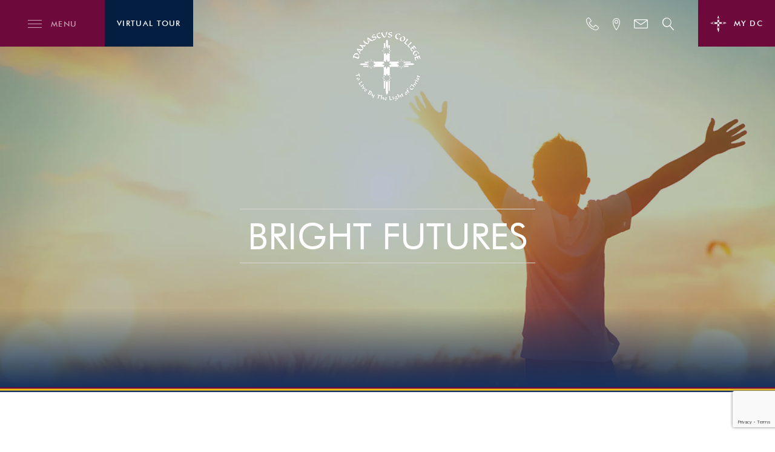

--- FILE ---
content_type: text/html; charset=UTF-8
request_url: https://www.damascus.vic.edu.au/news-events/bright-futures-events
body_size: 476032
content:
<!DOCTYPE html>
<html xmlns="http://www.w3.org/1999/xhtml" lang="en-GB">

<head>
	<meta http-equiv="X-UA-Compatible" content="IE=edge">
	<meta charset="utf-8">
	<meta name="viewport" content="width=device-width, initial-scale=1.0">
		<link href="https://www.damascus.vic.edu.au/css/vendors-combine.css" rel="stylesheet">
	
	<link href="https://www.damascus.vic.edu.au/css/custom-2023.css?21" rel="stylesheet">
	<link href="https://www.damascus.vic.edu.au/css/style.css?v=9.29" rel="stylesheet">

			<link rel="icon" type="image/png" sizes="16x16" href="https://www.damascus.vic.edu.au/images/favicon/favicon-16x16.png">	
						
	<title>Bright Futures Breakfast - Damascus College</title>
	<meta name="description" content="" />

	<meta property="fb:app_id" content="">
	<meta property="og:url" content="https://www.damascus.vic.edu.au/news-events/bright-futures-events" />
	<meta property="og:type" content="website" />
	<meta property="og:title" content="- Damascus College" />
	<meta property="og:image" content="" />
	<meta property="og:image:width" content="1200" />
	<meta property="og:image:height" content="630" />
	<meta property="og:description" content="" />
	<meta property="og:site_name" content="Damascus College" />
	<meta property="og:locale" content="en_GB" />
	<meta property="og:locale:alternate" content="en_GB" />
	
	<meta name="twitter:card" content="summary_large_image" />
	<meta name="twitter:site" content="" />
	<meta name="twitter:url" content="https://www.damascus.vic.edu.au/news-events/bright-futures-events" />
	<meta name="twitter:title" content="- Damascus College" />
	<meta name="twitter:description" content="" />
	<meta name="twitter:image" content="" />

	
	<link rel="home" href="https://www.damascus.vic.edu.au/" />
	<link rel="canonical" href="https://www.damascus.vic.edu.au/news-events/bright-futures-events">
	<!--[if lt IE 9]><script src="//cdnjs.cloudflare.com/ajax/libs/html5shiv/3.7.3/html5shiv.js"> </script><script src="//cdnjs.cloudflare.com/ajax/libs/respond.js/1.4.2/respond.min.js"></script><![endif]-->
	


		
	<!-- Google tag (gtag.js) -->
	<script async src="https://www.googletagmanager.com/gtag/js?id=G-T8YG67Z3T1"></script>
	<script>
	  window.dataLayer = window.dataLayer || [];
	  function gtag(){dataLayer.push(arguments);}
	  gtag('js', new Date());

	  gtag('config', 'G-T8YG67Z3T1');
	</script>
		<script type="text/javascript" src="https://www.damascus.vic.edu.au/js/vendors-combine1.js"></script>
</head>
<body>
								
	 
	
		<header id="main-header" >
	<div class="row upper-header justify-content-between">
		<div class="col align-self-center menu-container">
			<button id="menuIcon">
				<span class="icon-container">
					<span></span>
					<span></span>
					<span></span>
				</span>	
				<span class="futura-medium menu-text">
					Menu
				</span>
				<span class="futura-medium close-text">
					Hide
				</span>
			</button>
						<a  href="https://www.damascus.vic.edu.au/enrolment/virtual-tour"   class="futura-medium" id="giving">
				Virtual Tour
			</a>
					</div>
		<div class="col p0 text-center logo-container ">
			<a href="https://www.damascus.vic.edu.au/" class="logo">
								<svg class="sticky-logo" version="1.1" id="Layer_1" xmlns:i="&ns_ai;" xmlns:graph="&ns_graphs;"
	 xmlns="http://www.w3.org/2000/svg" xmlns:xlink="http://www.w3.org/1999/xlink" x="0px" y="0px" viewBox="0 0 160 65"
	 style="enable-background:new 0 0 160 65;" xml:space="preserve">
<switch>
	<foreignObject requiredExtensions="&ns_ai;" x="0" y="0" width="1" height="1">
		<i:pgfRef  xlink:href="#adobe_illustrator_pgf">
		</i:pgfRef>
	</foreignObject>
	<g i:extraneous="self">
		<g>
			<g>
				<path class="st0" d="M29.9,29.1l-0.5,0.1l1.7-1.5l0.6-0.1c0.2,0,0.4,0,0.6,0s0.4,0,0.6,0c0.5,0,0.8,0,0.9,0c0.1,0,0.5,0.1,1,0.2
					c0.5,0.1,1,0.3,1.4,0.5s0.8,0.5,1,0.7s0.3,0.4,0.4,0.4c0,0,0.1,0.2,0.3,0.4s0.3,0.5,0.4,0.8c0.1,0.3,0.1,0.6,0.1,1
					c0,0.4-0.1,0.8-0.2,1.1c-0.1,0.3-0.3,0.6-0.6,1.1l-0.1,0.2c-0.3,0.4-0.8,0.9-1.4,1.3c-0.6,0.4-1,0.7-1.3,0.8
					c-0.3,0.1-0.7,0.2-1.1,0.2s-1-0.1-1.8-0.3l-0.6-0.2c0-0.5,0-1.4,0.1-2.7c0-1.3,0.1-2.2,0.1-2.7v-0.8V29c-0.3,0-0.5,0-0.7,0
					C30.3,29,30.1,29.1,29.9,29.1z M32.8,29.1v1.6l0,1.7v0.7v1.2c0.2,0.1,0.4,0.2,0.6,0.3c0.2,0.1,0.4,0.1,0.6,0.1
					c0.2,0,0.3,0,0.4,0s0.2,0,0.2,0c0.6,0,1-0.1,1.2-0.4c0.3-0.3,0.4-0.6,0.5-0.9c0-0.3,0.1-0.5,0.1-0.6c0-0.1,0-0.1,0-0.2
					c0-0.4-0.1-0.8-0.2-1.3c-0.2-0.5-0.4-0.9-0.8-1.3c-0.4-0.4-0.8-0.6-1.2-0.7c-0.4-0.1-0.6-0.2-0.7-0.2c-0.1,0-0.2,0-0.4,0
					c-0.1,0-0.1,0-0.2,0C33,29.1,32.9,29.1,32.8,29.1z"/>
				<path class="st0" d="M39.9,35.6c-0.5,0.3-0.9,0.4-1,0.5c-0.1,0.1-0.3,0.1-0.6,0.2c0.4-0.5,0.7-1.1,1-1.8
					c0.3-0.6,0.8-1.8,1.5-3.5l0.2-0.5l0.6-1.7l0-0.1l0.2-0.5l1.5-0.7c0.1,0,0.1,0,0.2,0c0.1,0,0.1,0.1,0.2,0.2
					c0,0.1,0.1,0.3,0.2,0.6c0.1,0.3,0.2,0.6,0.3,0.9c0.1,0.3,0.3,0.8,0.6,1.4s0.5,1.2,0.7,1.6c0.2,0.4,0.5,0.9,0.8,1.5
					c0.3,0.5,0.5,0.9,0.7,1.1c0.2,0.2,0.4,0.3,0.7,0.3l0.1,0.2l-1,0.7c-0.3,0.2-0.6,0.3-0.8,0.3c-0.2,0-0.4-0.1-0.5-0.3
					s-0.4-0.6-0.7-1.1l-0.3-0.5l-0.1-0.2l0-0.1c-0.3,0-0.9,0-1.6,0c-0.7,0-1.2,0-1.5,0h0h-0.4l-0.1,0.2l-0.1,0.2
					c0,0.1-0.1,0.3-0.1,0.4s-0.1,0.3-0.1,0.5L39.9,35.6z M41.1,32.9c0.3,0,0.6,0,1,0c0.3,0,0.7,0,1.2,0h0.4l-0.2-0.6l-0.2-0.6
					l-0.8-2l-0.2,0.6l-0.2,0.6L41.1,32.9z"/>
				<path class="st0" d="M49.3,35.3c-0.6,0.3-1.1,0.7-1.5,1l0.3-1.5l0.1-0.5l0.2-1.1l0.3-1.5l0.2-1l-0.3-0.5
					c-0.4-0.7-0.6-1.2-0.6-1.4c0-0.1,0.1-0.3,0.2-0.4l0.2-0.1l0.7-0.4l0.6-0.4c0.1,0.4,0.2,0.7,0.3,1c0.1,0.3,0.4,0.8,0.9,1.6
					c0.5,0.8,1,1.5,1.7,2.3c0.7,0.8,1.3,1.2,1.8,1.2c0.5,0,0.9-0.2,1.1-0.7c0.3-0.5,0.5-0.9,0.6-1.2c0.1-0.3,0.2-0.6,0.3-0.9
					c0.1-0.3,0.1-0.6,0.2-0.9c0-0.3,0-0.6,0-0.9v-0.3l1.4-0.8l0.6-0.3l0.6-0.3l-0.7,1.7l-0.2,0.5l0.1,0.8c0.1,0.8,0.3,1.5,0.4,2.1
					c0.2,0.6,0.3,1.2,0.6,1.7s0.4,0.9,0.4,1c0,0.1,0,0.1-0.1,0.2l-0.3,0.2l-1.3,0.8l-0.2-0.6c-0.3-0.8-0.4-1.4-0.6-2
					c-0.1-0.6-0.3-1.2-0.4-1.8l-0.3,0.5l-0.1,0.2l-0.6,1l-0.3,0.4c-0.1,0.2-0.2,0.3-0.2,0.3c0,0-0.2,0.2-0.6,0.6
					c-0.3,0.3-0.7,0.5-1.1,0.5c-0.3,0-0.6-0.1-0.9-0.3s-0.6-0.4-0.8-0.7c-0.3-0.2-0.6-0.6-0.9-1l-0.8-0.9c-0.1,0.3-0.1,0.7-0.1,1.2
					c0,0.5-0.1,1-0.1,1.4L49.3,35.3z"/>
				<path class="st0" d="M61.2,35.6c-0.5,0.3-0.9,0.4-1,0.5c-0.1,0.1-0.3,0.1-0.6,0.2c0.4-0.5,0.7-1.1,1-1.8
					c0.3-0.6,0.8-1.8,1.5-3.5l0.2-0.5l0.6-1.7l0-0.1l0.2-0.5l1.5-0.7c0.1,0,0.1,0,0.2,0c0.1,0,0.1,0.1,0.2,0.2
					c0,0.1,0.1,0.3,0.2,0.6c0.1,0.3,0.2,0.6,0.3,0.9c0.1,0.3,0.3,0.8,0.6,1.4s0.5,1.2,0.7,1.6c0.2,0.4,0.5,0.9,0.8,1.5
					c0.3,0.5,0.5,0.9,0.7,1.1c0.2,0.2,0.4,0.3,0.7,0.3l0.1,0.2l-1,0.7c-0.3,0.2-0.6,0.3-0.8,0.3c-0.2,0-0.4-0.1-0.5-0.3
					s-0.4-0.6-0.7-1.1l-0.3-0.5l-0.1-0.2l0-0.1c-0.3,0-0.9,0-1.6,0c-0.7,0-1.2,0-1.5,0h0H62L62,34.2l-0.1,0.2c0,0.1-0.1,0.3-0.1,0.4
					s-0.1,0.3-0.1,0.5L61.2,35.6z M62.5,32.9c0.3,0,0.6,0,1,0c0.3,0,0.7,0,1.2,0H65l-0.2-0.6l-0.2-0.6l-0.8-2l-0.2,0.6l-0.2,0.6
					L62.5,32.9z"/>
				<path class="st0" d="M70.3,34l0.4-0.2c0.1,0.3,0.3,0.6,0.7,0.9c0.3,0.3,0.7,0.4,1,0.4c0.1,0,0.2,0,0.2,0c0.4,0,0.7-0.1,1-0.3
					s0.4-0.5,0.4-0.8c0-0.1,0-0.1,0-0.2c0-0.1-0.1-0.2-0.1-0.3c0-0.1-0.1-0.3-0.3-0.4c-0.2-0.1-0.5-0.3-0.9-0.5l-0.3-0.1L70.2,32
					c-0.1,0-0.2-0.1-0.3-0.1s-0.3-0.2-0.5-0.4c-0.2-0.2-0.3-0.5-0.3-0.9c0-0.4,0.1-0.7,0.4-1.1s0.6-0.7,1-1c0.4-0.2,0.8-0.4,1.1-0.6
					c0.3-0.1,0.6-0.2,1-0.3c0.3-0.1,0.6-0.1,0.9-0.1c0.5,0,1,0.1,1.3,0.3c0.3,0.2,0.4,0.4,0.4,0.6c0,0.1,0,0.2-0.1,0.2l-0.4,0.2
					l-1,0.5l-0.2-0.2c-0.4-0.5-0.8-0.7-1.3-0.7c0,0-0.1,0-0.1,0c-0.1,0-0.1,0-0.3,0c-0.1,0-0.3,0.1-0.4,0.2
					c-0.2,0.1-0.3,0.2-0.3,0.4c-0.1,0.2-0.1,0.3-0.1,0.4c0,0.2,0.1,0.4,0.3,0.6s0.5,0.4,1,0.6l0.1,0l1.9,0.5
					c0.5,0.1,0.9,0.3,1.2,0.6c0.3,0.3,0.4,0.6,0.4,0.9c0,0.3-0.1,0.5-0.2,0.7c-0.1,0.2-0.3,0.4-0.4,0.7s-0.4,0.5-0.7,0.7
					c-0.2,0.2-0.6,0.5-1,0.7c-0.4,0.2-0.8,0.4-1.3,0.5c-0.5,0.1-0.8,0.2-1.1,0.2c-0.4,0-0.7,0-1-0.1c-0.3-0.1-0.5-0.2-0.8-0.5
					S69,35.3,69,35.2c0-0.1,0.1-0.3,0.3-0.5S69.8,34.3,70.3,34z"/>
				<path class="st0" d="M81.8,29.2l-0.3,0.2c-0.1-0.1-0.2-0.2-0.3-0.3s-0.3-0.2-0.6-0.3c-0.3-0.1-0.5-0.2-0.8-0.2
					c-0.5,0-0.8,0.2-1.1,0.5c-0.3,0.3-0.5,0.6-0.5,1c0,0.3-0.1,0.5-0.1,0.7c0,0.2,0,0.4,0,0.6s0.1,0.6,0.3,1
					c0.2,0.5,0.4,0.9,0.8,1.3s0.8,0.7,1.3,0.9c0.5,0.2,1,0.3,1.4,0.3c0.3,0,0.7,0,1-0.1l0.1,0.2l-0.4,0.3c-0.4,0.3-0.7,0.5-1,0.7
					c-0.2,0.1-0.5,0.3-0.8,0.4c-0.2,0-0.3,0-0.5,0c-0.1,0-0.1,0-0.2,0c-0.1,0-0.3,0-0.6-0.1s-0.7-0.2-1.3-0.6
					c-0.5-0.3-0.9-0.8-1.3-1.3c-0.3-0.5-0.5-0.9-0.6-1.2c-0.1-0.3-0.1-0.5-0.1-0.7c0-0.1,0-0.3,0-0.4c0-0.6,0.1-1.1,0.4-1.5
					c0.2-0.4,0.4-0.6,0.4-0.7c0-0.1,0.1-0.2,0.3-0.4c0.2-0.2,0.5-0.5,1-0.8s1-0.6,1.5-0.7c0.5-0.2,1-0.2,1.4-0.2
					c0.4,0,0.7,0,0.8,0.1c0.2,0.1,0.3,0.1,0.5,0.3s0.2,0.2,0.2,0.3c0,0.1,0,0.2-0.1,0.3c-0.1,0.1-0.2,0.2-0.4,0.4
					C82.2,28.9,82,29.1,81.8,29.2z"/>
				<path class="st0" d="M83.8,31.1c-0.3-0.9-0.5-1.5-0.5-1.9c0-0.2,0-0.4,0.1-0.5s0.2-0.2,0.3-0.3l1.5-0.9l0,0.3l0.1,0.4
					c0.1,1,0.3,1.8,0.6,2.5c0.3,0.7,0.5,1.3,0.8,1.7c0.2,0.5,0.5,0.9,0.9,1.4c0.3,0.5,0.7,0.7,1.1,0.7c0.3,0,0.6-0.2,0.9-0.6
					s0.5-0.8,0.6-1.2c0.1-0.4,0.3-0.8,0.4-1.3l0.1-0.5v0l0-1.9v-0.1l0-0.3l0.5-0.3l0.5-0.3l0.6-0.4l0.6-0.4l0,0.3L92.9,28
					c-0.1,0.5-0.2,1.1-0.4,1.6c-0.2,0.5-0.3,1-0.5,1.5c-0.2,0.5-0.4,0.9-0.5,1.1c-0.1,0.2-0.3,0.6-0.5,1c-0.2,0.4-0.5,0.8-0.8,1.3
					c-0.3,0.4-0.6,0.8-0.8,1c-0.2,0.3-0.4,0.4-0.6,0.6c-0.2,0.1-0.3,0.2-0.5,0.3c-0.2,0.1-0.4,0.1-0.5,0.1c-0.3,0-0.6-0.1-0.9-0.3
					c-0.3-0.2-0.6-0.6-1.1-1.1c-0.4-0.5-0.8-1.1-1.1-1.7S84.1,31.8,83.8,31.1z"/>
				<path class="st0" d="M94.7,34l0.4-0.2c0.1,0.3,0.3,0.6,0.7,0.9c0.3,0.3,0.7,0.4,1,0.4c0.1,0,0.2,0,0.2,0c0.4,0,0.7-0.1,1-0.3
					c0.3-0.2,0.4-0.5,0.4-0.8c0-0.1,0-0.1,0-0.2c0-0.1-0.1-0.2-0.1-0.3c0-0.1-0.1-0.3-0.3-0.4c-0.2-0.1-0.5-0.3-0.9-0.5l-0.3-0.1
					L94.6,32c-0.1,0-0.2-0.1-0.3-0.1s-0.3-0.2-0.5-0.4c-0.2-0.2-0.3-0.5-0.3-0.9c0-0.4,0.1-0.7,0.4-1.1s0.6-0.7,1-1s0.8-0.4,1.1-0.6
					c0.3-0.1,0.6-0.2,1-0.3s0.6-0.1,0.9-0.1c0.5,0,1,0.1,1.3,0.3c0.3,0.2,0.4,0.4,0.4,0.6c0,0.1,0,0.2-0.1,0.2l-0.4,0.2l-1,0.5
					l-0.2-0.2c-0.4-0.5-0.8-0.7-1.3-0.7c0,0-0.1,0-0.1,0c-0.1,0-0.1,0-0.3,0s-0.3,0.1-0.4,0.2c-0.2,0.1-0.3,0.2-0.3,0.4
					s-0.1,0.3-0.1,0.4c0,0.2,0.1,0.4,0.3,0.6c0.2,0.2,0.5,0.4,1,0.6l0.1,0l1.9,0.5c0.5,0.1,0.9,0.3,1.2,0.6c0.3,0.3,0.4,0.6,0.4,0.9
					c0,0.3-0.1,0.5-0.2,0.7c-0.1,0.2-0.3,0.4-0.4,0.7c-0.2,0.2-0.4,0.5-0.7,0.7c-0.2,0.2-0.6,0.5-1,0.7c-0.4,0.2-0.8,0.4-1.3,0.5
					c-0.5,0.1-0.8,0.2-1.1,0.2c-0.4,0-0.7,0-1-0.1c-0.3-0.1-0.5-0.2-0.8-0.5c-0.2-0.2-0.4-0.4-0.4-0.5c0-0.1,0.1-0.3,0.3-0.5
					C93.9,34.5,94.2,34.3,94.7,34z"/>
				<path class="st0" d="M109.6,29.2l-0.3,0.2c-0.1-0.1-0.2-0.2-0.3-0.3c-0.1-0.1-0.3-0.2-0.6-0.3c-0.3-0.1-0.5-0.2-0.8-0.2
					c-0.5,0-0.8,0.2-1.1,0.5c-0.3,0.3-0.5,0.6-0.5,1c0,0.3-0.1,0.5-0.1,0.7c0,0.2,0,0.4,0,0.6c0,0.2,0.1,0.6,0.3,1
					c0.2,0.5,0.4,0.9,0.8,1.3s0.8,0.7,1.3,0.9s1,0.3,1.4,0.3c0.3,0,0.7,0,1-0.1l0.1,0.2l-0.4,0.3c-0.4,0.3-0.7,0.5-1,0.7
					c-0.2,0.1-0.5,0.3-0.8,0.4c-0.2,0-0.3,0-0.5,0c-0.1,0-0.1,0-0.2,0s-0.3,0-0.6-0.1s-0.7-0.2-1.3-0.6c-0.5-0.3-0.9-0.8-1.3-1.3
					s-0.5-0.9-0.6-1.2c-0.1-0.3-0.1-0.5-0.1-0.7s0-0.3,0-0.4c0-0.6,0.1-1.1,0.4-1.5c0.2-0.4,0.4-0.6,0.4-0.7c0-0.1,0.1-0.2,0.3-0.4
					c0.2-0.2,0.5-0.5,1-0.8c0.5-0.3,1-0.6,1.5-0.7s1-0.2,1.4-0.2c0.4,0,0.7,0,0.8,0.1c0.2,0.1,0.3,0.1,0.5,0.3s0.2,0.2,0.2,0.3
					c0,0.1,0,0.2-0.1,0.3c-0.1,0.1-0.2,0.2-0.4,0.4C110,28.9,109.8,29.1,109.6,29.2z"/>
				<path class="st0" d="M113.4,29.8l0.2-0.1l0.2,0.2c-0.4,0.5-0.5,1-0.5,1.6c0,0.2,0,0.5,0.1,0.7s0.1,0.5,0.2,0.6
					c0.1,0.2,0.2,0.3,0.2,0.4c0.1,0.1,0.2,0.2,0.3,0.4c0.1,0.2,0.3,0.3,0.4,0.5c0.2,0.2,0.4,0.3,0.6,0.5s0.6,0.3,1,0.3
					c0.7,0,1.1-0.3,1.3-0.8c0.2-0.5,0.3-1,0.3-1.6c0-0.2,0-0.5-0.1-0.8c0-0.3-0.1-0.6-0.2-0.8c-0.1-0.2-0.2-0.5-0.4-0.8
					c-0.2-0.3-0.4-0.6-0.7-0.9s-0.5-0.5-0.8-0.6c-0.3-0.1-0.4-0.2-0.6-0.2s-0.3,0-0.4,0c-0.2,0-0.4,0-0.6,0c-0.2,0-0.3,0.1-0.4,0.1
					l-0.2,0l-0.2-0.2l0.5-0.3c0.1-0.1,0.2-0.1,0.4-0.2c0.2-0.1,0.3-0.2,0.6-0.3c0.2-0.1,0.4-0.2,0.6-0.3c0.2-0.1,0.4-0.1,0.6-0.1
					s0.4,0,0.6,0.1c0.2,0,0.4,0.1,0.6,0.2c0.2,0.1,0.5,0.2,0.8,0.4c0.4,0.2,0.7,0.6,1,1c0.3,0.5,0.4,0.9,0.5,1.3s0.1,0.6,0.1,0.7
					s0,0.1,0,0.2c0,0.9-0.4,1.9-1.1,2.8l-0.3,0.4c-0.3,0.3-0.6,0.6-1,0.9c-0.4,0.3-0.8,0.5-1.2,0.7c-0.4,0.2-0.8,0.2-1.3,0.2
					c-1,0-1.7-0.2-2-0.7c-0.4-0.5-0.5-0.7-0.6-0.7c0,0-0.1-0.1-0.1-0.2c-0.2-0.4-0.4-0.7-0.4-1.1s-0.1-0.7-0.1-0.9
					c0-0.4,0.1-0.8,0.3-1.1c0.2-0.4,0.4-0.7,0.7-0.9S113,30.1,113.4,29.8z"/>
				<path class="st0" d="M120.2,29.2l-0.1-0.2l0.3-0.3c0.4-0.3,0.7-0.6,0.9-0.8s0.4-0.3,0.6-0.3c0.1-0.1,0.2-0.1,0.3-0.1
					c0.3,0,0.4,0.2,0.4,0.5c0,0.3,0.1,0.8,0.1,1.4c0,0.6,0,1.7,0,3.2v0.1l0.1,2.1h0.4c0.7,0,1.2,0,1.5,0c0.3,0,0.8,0,1.5-0.1
					l0.8-0.1l-0.5,0.5c-0.4,0.4-0.7,0.8-1.1,1.2h-3.8l-0.4,0l0-1.3c0-0.5,0-1.1,0-1.6c0-0.6,0-1.2,0-1.8l-0.1-1.3c0-0.1,0-0.2,0-0.2
					c0-0.1-0.1-0.2-0.1-0.5s-0.1-0.4-0.3-0.4C120.5,29,120.4,29,120.2,29.2L120.2,29.2z"/>
				<path class="st0" d="M126.8,29.2l-0.1-0.2l0.3-0.3c0.4-0.3,0.7-0.6,0.9-0.8s0.4-0.3,0.6-0.3c0.1-0.1,0.2-0.1,0.3-0.1
					c0.3,0,0.4,0.2,0.4,0.5c0,0.3,0.1,0.8,0.1,1.4c0,0.6,0,1.7,0,3.2v0.1l0.1,2.1h0.4c0.7,0,1.2,0,1.5,0c0.3,0,0.8,0,1.5-0.1
					l0.8-0.1l-0.5,0.5c-0.4,0.4-0.7,0.8-1.1,1.2h-3.8l-0.4,0l0-1.3c0-0.5,0-1.1,0-1.6c0-0.6,0-1.2,0-1.8l-0.1-1.3c0-0.1,0-0.2,0-0.2
					c0-0.1-0.1-0.2-0.1-0.5s-0.1-0.4-0.3-0.4C127.1,29,127,29,126.8,29.2L126.8,29.2z"/>
				<path class="st0" d="M134.5,32.4l-1.6,0c0.3-0.2,0.5-0.4,0.8-0.6c0.3-0.3,0.5-0.5,0.8-0.7v-2.1H133l0.5-0.4
					c0.3-0.3,0.5-0.4,0.6-0.5s0.3-0.2,0.5-0.4c0.2,0,0.5,0,0.9,0s0.6,0,0.6,0c0.3,0,0.9,0,1.6,0c0.8,0,1.3,0,1.5,0l0.9-0.1l-0.2,0.2
					c-0.7,0.7-1.1,1.1-1.3,1.2c-0.2,0.1-0.7,0.1-1.4,0.1l-1.1,0v1.8c0.7,0,1.2,0,1.7,0s1,0,1.5,0c-0.1,0.1-0.1,0.2-0.2,0.3
					c-0.1,0.1-0.2,0.3-0.5,0.5c-0.2,0.3-0.5,0.4-0.8,0.5c-0.3,0.1-0.7,0.2-1.3,0.2h-0.4l-0.1,0l0,0.5c0,0.3,0,0.6,0,0.9
					c0,0.3,0,0.5,0,0.8l0,0.1v0.1c0.4,0,0.9,0,1.6,0c0.7,0,1.1,0,1.2,0h0.8l0.8-0.1c-0.2,0.2-0.3,0.4-0.4,0.5
					c-0.1,0.1-0.3,0.3-0.7,0.7l-0.3,0.3h-0.7c-0.8,0-1.4,0-2,0s-1,0-1.4,0l-0.2,0l-0.4,0l0-0.5l0-0.4c0-0.2,0-0.6,0-1.2
					c0-0.6,0-1,0-1.1V32.4z"/>
				<path class="st0" d="M146.4,29.1l-0.3,0.2c-0.2-0.2-0.3-0.4-0.6-0.5c-0.2-0.1-0.4-0.2-0.6-0.3s-0.3-0.1-0.5-0.1
					c-0.4,0-0.7,0.1-1,0.4c-0.3,0.2-0.5,0.5-0.6,0.9c-0.1,0.4-0.2,0.7-0.2,1.1c0,0.2,0,0.4,0,0.6s0.1,0.4,0.1,0.6s0.1,0.3,0.1,0.5
					c0,0.1,0.2,0.4,0.4,0.9c0.2,0.5,0.6,0.8,1.1,1.2c0.5,0.3,0.9,0.5,1.1,0.5c0.2,0,0.4,0,0.5,0c0.3,0,0.6-0.1,0.7-0.3
					c0.2-0.2,0.3-0.5,0.3-0.8c0-0.1,0-0.2,0-0.4l-0.1-0.3c-0.2-0.6-0.6-0.9-1.2-1.1l-0.1,0l0.3-0.3l0.5-0.4c0.3-0.2,0.6-0.3,0.9-0.3
					c0.3,0,0.5,0.1,0.7,0.3s0.3,0.4,0.4,0.7c0.1,0.3,0.1,0.5,0.1,0.6c0,0.4-0.1,0.7-0.3,1.1c-0.2,0.3-0.4,0.6-0.6,0.8
					s-0.4,0.4-0.6,0.5c-0.2,0.2-0.3,0.3-0.4,0.3c-0.1,0.1-0.3,0.2-0.7,0.4s-0.9,0.4-1.5,0.4c-0.8,0-1.5-0.3-2-0.8
					c-0.5-0.5-0.8-1-1.1-1.4c-0.2-0.4-0.4-0.9-0.5-1.6c0-0.7,0.1-1.3,0.3-1.8c0.2-0.5,0.4-0.9,0.8-1.3c0.3-0.3,0.6-0.6,0.8-0.7
					c0.2-0.2,0.5-0.3,0.8-0.5c0.3-0.1,0.5-0.3,0.7-0.3c0.2-0.1,0.4-0.1,0.6-0.2c0.2,0,0.4-0.1,0.6-0.1c0.3,0,0.5,0,0.6,0
					c0.4,0,0.7,0.1,0.9,0.1c0.2,0,0.3,0.1,0.4,0.2c0.1,0.1,0.2,0.2,0.2,0.3c0,0.1-0.1,0.3-0.2,0.4L146.4,29.1z"/>
				<path class="st0" d="M150.1,32.4l-1.6,0c0.3-0.2,0.5-0.4,0.8-0.6c0.3-0.3,0.5-0.5,0.8-0.7v-2.1h-1.6l0.5-0.4
					c0.3-0.3,0.5-0.4,0.6-0.5s0.3-0.2,0.5-0.4c0.2,0,0.5,0,0.9,0s0.6,0,0.6,0c0.3,0,0.9,0,1.6,0c0.8,0,1.3,0,1.5,0l0.9-0.1l-0.2,0.2
					c-0.7,0.7-1.1,1.1-1.3,1.2c-0.2,0.1-0.7,0.1-1.4,0.1l-1.1,0v1.8c0.7,0,1.2,0,1.7,0s1,0,1.5,0c-0.1,0.1-0.1,0.2-0.2,0.3
					c-0.1,0.1-0.2,0.3-0.5,0.5c-0.2,0.3-0.5,0.4-0.8,0.5c-0.3,0.1-0.7,0.2-1.3,0.2h-0.4l-0.1,0l0,0.5c0,0.3,0,0.6,0,0.9
					c0,0.3,0,0.5,0,0.8l0,0.1v0.1c0.4,0,0.9,0,1.6,0c0.7,0,1.1,0,1.2,0h0.8l0.8-0.1c-0.2,0.2-0.3,0.4-0.4,0.5
					c-0.1,0.1-0.3,0.3-0.7,0.7l-0.3,0.3H154c-0.8,0-1.4,0-2,0s-1,0-1.4,0l-0.2,0l-0.4,0l0-0.5l0-0.4c0-0.2,0-0.6,0-1.2
					c0-0.6,0-1,0-1.1V32.4z"/>
			</g>
			<path class="st1" d="M27.5,32.4l-0.8-0.4l-3.3,0L23.1,32l0.1-0.2h2.7v-0.4l-2.5,0l0.2-0.5l-1,0.5l-0.1,0l-0.4-1l-0.4,1l-0.1,0
				l-1-0.5l0.2,0.5l-3.2,0L18,31l-0.3,0.1l0-2.6l0.1,0.1l-0.1-0.3l0-0.8l0.7-0.3L17.8,27l0-0.8l0.1-0.3l-0.1,0.1l0-0.9l-0.5,0l0,1.1
				l-0.2,0.1l0-2.9l-0.4-0.6l-0.4,0.6l0,2.7l-0.1,0.3L16,26.2l0-2.1l-0.5,0V26l-0.3-0.1l0.3,0.7v0.4l-0.9,0.3l0.9,0.3v0.4l-0.3,0.7
				l0.3-0.1v2.7L15.2,31l0.2,0.4l-3.6,0l0.2-0.4L11,31.4l-0.2,0l-0.4-1l-0.4,1l-0.1,0L9.1,31l0.2,0.4l-1.3,0v0.4l1.5,0L9.6,32
				l-0.3,0.1l-2.7,0l-0.7,0.3l0.7,0.3l2.8,0l0.1,0L9.5,33l-2,0v0.4h1.8l-0.2,0.3l0.7-0.3h0.4l0.3,0.9l0.3-0.9h0.4l0.7,0.3l-0.2-0.3
				h3.6l-0.2,0.4l0.3-0.1l0,2.7l-0.2-0.1l0.2,0.3l0,0.8l-0.7,0.3l0.7,0.3l0,0.8l-0.2,0.3l0.2-0.1l0,2.8l0.5,0v-3.1l0.2-0.1l0.1,4.8
				l0.4,0.9l0.4-0.9l0-4.8l0.2,0.1l0,4l0.4,0l0-3.8l0.3,0.1l-0.3-0.5l0-0.5l0.8-0.3l-0.8-0.3l0-0.5l0.3-0.6l-0.3,0.1l0-2.8l0.3,0.1
				l-0.2-0.5l3.2,0l-0.1,0.3l0.5-0.3l0.5,0l0.3,0.8l0.3-0.8l0.6,0l0.5,0.3l-0.1-0.3l1.6,0V33l-1.8,0l-0.1-0.2l3.5,0L27.5,32.4z
				 M15.3,28.5l0.4-0.9l-1-0.3l1-0.3l-0.4-0.9l0.9,0.4l0.3-1l0.3,1l0.9-0.4l-0.4,0.9l1,0.3l-1,0.3l0.4,0.9L16.9,28l-0.3,1l-0.3-1
				L15.3,28.5z M11.3,32.7l0.4,0.9l-0.9-0.4l-0.3,1l-0.3-1l-0.9,0.4l0.4-0.9l-1-0.3l1-0.3l-0.4-0.9l0.9,0.4l0.3-1l0.3,1l0.9-0.4
				L11.3,32l1,0.3L11.3,32.7z M17.9,36.5l-0.4,0.9l1,0.3l-1,0.3l0.4,0.9L17,38.6l-0.3,1l-0.3-1l-0.9,0.4l0.4-0.9l-1-0.3l1-0.3
				l-0.4-0.9l0.9,0.4l0.3-1l0.3,1L17.9,36.5z M17.5,32.8l0.5,1l-1-0.5l-0.4,1l-0.4-1l-1,0.5l0.5-1l-1-0.4l1-0.4l-0.5-1l1,0.5l0.4-1
				l0.4,1l1-0.5l-0.5,1l1,0.4L17.5,32.8z M23.1,32.7l0.4,0.9l-0.9-0.4l-0.3,1l-0.3-1l-0.9,0.4l0.4-0.9l-1-0.3l1-0.3L20.9,31l0.9,0.4
				l0.3-1l0.3,1l0.9-0.4L23.1,32l1,0.3L23.1,32.7z"/>
		</g>
	</g>
</switch>
<i:pgf  id="adobe_illustrator_pgf">
	<![CDATA[
	eJzsvWuPHMeVLfpdAP9D3Q8D2AfH5Xg/fA8u0NXV7fFceyzInhkDgwFBU22ZxxQpUJR9fX79XWvH
IzMjsrqblChxZtQhkeyKqMjIeOzYz7X/4f/69Hc/u/r89R/vfmaP6vDkk3/4h+s3d8/evn7zi4N8
fPjVy5fffP32DT/6yWc/Peh4VGx19av0tLb817s3X794/eoXB2OPutTe8vs/+afXf351+P2zv798
/eanh5/8lBW/f/H25R2qzteHf3z95sX/ef3q7bOXh1+//uL18e6rr3/an4/+zs/eoqVWP9f650bp
fNC/MPrw6W+kzbNXf3329dcv/g9bBJssPzy9/ubV5y9efXF6/f9hLP7wM/yvY8TfrP3HF5/dfT00
OSaVfHDZWGuTRkN39ME6p2zyMeBpOoajVtlG9nYM+Dy4aPCpSYmdnl8//+bLu1dvP33z+vnd119f
v8arfv0L1Fz9yj+9ffHyDhPx5bO3B21lXq5+pc3T0zcvXn7+z998+cc7zFGI5XP7VL77L18/+wKv
JP+Wz+PTX32Jj3539/Ythv31Lw4yvZ/98rR+Ij6V8pN//+zuixeyWJi///hp6/nN66++fPbmL/i2
UYefeXXQSeGftfr3d19+9RJzLXOilTriXbXHn6t/t6Z4I2n2M6vSMdmcc7A2pqz5icIE4SdoZb0O
Bz82MXHbona6zOHdX1/c/e0Xh39+/equTuHVm7e/K4uMRVHlz1r12Tcv7978y6sXb/Fapatc5vA3
rz+/e4lvLF3cvnwmUydFL3/WFr9/9uaLu7fYHa9ffvNWNnLqT8E6/frZ37HBW4f56W+/unv1+9f/
KkP9Gd7jiDVMKjpvHd7aOHt0MZmgUsg++IPDr2b1c7AmpoPO2mIZZBwaX9NJ9/Hp5c86Cj6SD2xD
idwEn2Jf/PbNiy9evPoFJx9j0b7umV++efH5smWiOaTyhzwDm15+tM5GZZMf+0mWnxi0T9qZx3xS
JwzT//bt3as2gzgC179ZbWh1/M3v+D43rz6/fv0ld8LXcpqxlV9hl798/UWtXX6ROnTxzVd1guSD
p9g4n7558YodP/nkn0tdevrpy29Q+cs3r7/56lev/vT6ySc/KYTt1y9e3R1K5UFqQaPks2dv3v7t
9Zu/4NdffX73bDnFx2cvvvrpA53+7i93b5//eey2fvptOv7Xu+dvSTDvPj/89o//G7+wF5KGw+/f
PHuON8bvvc1jOsSqvGnvj+/Kr+3vx3z/fPcnDH7poHx68+qvdy9ff7XquLR7TI+fvnz26tmbPmlt
lf6KmmdY1aVLNrx7+4dH9Ynz8hWmRXrZLsqDDVZVj3rUs7d/Ppxe3r36/Ovee/l1GTnfpnz2mB6v
n718+eKLN8+++vOL54fTm2++/vPh969fv+y979T3J63rpIrffNQO/vuXf3z98sXXX/bHrD/5FHv4
xfOXd7/7+9dv7x63qjz8b1799lWZn/ktaoPxBUC3y3feafTf79P6t/aehMr/TE/53XOZmb1nbKv6
c+rHH+FT2iLffP4CBPHCwb+3ze/+9gwU+9cv/vjAQeU0/+nFq88x7t998+Lt3XI2X3/5FZnNw+/+
/OyrOzk5reXvli79U9xr63vrZz+7/0YDq3B6tW7yyzfPPn+BOxM89S9fv/z87tXhM14GGNr6V9z8
8XD6/Mkn//7kE7X6T7f/3OEfnp7Acv4vfLz3o1fFrIqV4obi1wU9ehVWJa5K3pSrVTlJuZb/z7Xc
yP+36PG2lpv1wPT6x6yKXRW3KR4lkBWVf8VVSauSUa7qn1f6tCrXvfDf5/7bGT3eoJxRbvTtuqyn
T4bXfuyqeONQ2p+B5ckn5W8TVyWvytWqnEp58sn/c2lNy5SpYVW5mtt1ndfXK4ceh1Wua+yxputV
zmCN0+4659VK40/0uF5zlmXNWWS127pj4Pyz/KjdNQf3KettsMpl5b2sOFa7rTrKuNpc4ySrvKx0
X2P0yL9v6spuV7M91spaulq8FK4UVy5JKauVuE5Y07JWXLPrWs5Sbmq5ZbF1Qbg1hjXVslquzn+q
83pdZqzOiZM35dvxfc4yal1HGWREV9wr8txbeYq1zgYbIVlne0I52xssvXYQjp130SV3hXLtzu7G
3WI6LYqDuBN99lf+GuXscU4xJI0Xd8GHGFK4QjmF63AOt9gcGtPiYogxppjjKV7Hc7zFdtGYJJd8
CgliY7pKp3RON+kWGwfvnm122eeQKWuc8nW+ybd4YX1lMSB/Fa/SVb66ujqhXF+dr26ubrGVNF7B
nfwpntIpo+r6dD7dnG6v1TVIn0y6vXYYNIZwna6vrk/X19fn61tsOy2L4c54nXM4x3M65/PpfH2+
Od9iE5gbd+NvIkq6wUBuTjfXNzj5Nzc3t9wat5ia24CC17rFMFFOKOj4Fg3WP7KmSpa1f3azKudV
uV6V06pcbUpuBT1mPH4pcVXCpvhVcatiVwW7ET2aWraUTS1lPfib9c95U65LwZTx79OqXK1KXpW0
KXFVwqrg0sHCtOI2xa6KWRW9KmopbdqffFL/tX6B9c/1qpxKaUd1s57bVdyuXVu17UptVwcrgh7d
ekVWK7Gd/+2s19keZljmFfM1zmmdyc0cbudtM1t9g9aHYb6281Lm5KqWLCXVEqWEWnwtToqtBftO
DqOuRW6FfhTKq7WHtZ+TlKtaspRUCw47Dn+8DrUI1QIZKMXWUmhyuwFAV1dreiPreJJ1S7JOXtaF
q6Fk9s8y21eyb6PMppPZ0zJfNzI7J5mNhLeL8u58Y76lkrc6y1tcybijjNLJqDAWbJwbTOn16QSS
lkHa4imAyDkQOwOSh5FiS91gsq9BDK9AFhPIYwCRdCCWBiRTYavdYBmuQUivQE5TjiCsHgTW4obS
uLtvsSHOmKwTyHCmyhMkOYA0u2RBpDVu9ltslTOm8hSvQMQTiHmIHmTdgrhr8AK32ERnTO8JpD/j
Cogh4DJwweJa0AFjxJa+wWJf+xMujuwTrpDgPS4Ti5tTg9e4xcY7Y0lOuHAyLp7oAq4gh6vI4EJS
OAI32B7XuKSucFlhjLi2Au4jh0vM4N5XOB432DjXcs3y4uVlTNaKV7U2Shfyu2KBa0u2bS1b23L1
k927EpYw4WItDAXYjLY30HzvqdITDunSw/J9YVU29OJ2dROUfZaxxxx2l9rdWdhXq2tEbin+8KZS
clcZNOF9xWNdbiwef7mzeGPhSgLD0IbAu7Hfi0HuxTzdjFZuxnYvXvGZ7fudx7CVg42NzxAO50b4
DF05Dd95jatxKYSDM+T3es8GLB95wXP7hAeqkJ71PcoL2PIKbs1kQmQy+jpdFdbGTjuALCYfJMJD
ExMKC1UYw8oI9pdsr5kqK76w3iKyCJNqKhu69CRCg/RRvr83SX1XcCn7YlpZyLaMdRHxznzjiJ3y
IJvh6xXSiNWaXC3baiFZa6IlZKvP/g4x25KyhwhZX47hKH8nB/nU+etW1jJT3JSwKmsJzDW5DD3a
SgzKT+H5NyLxlidaSYGNdFQJsRAB7Oe1FHm9kS5Pnczk/ncaShxLlWV9l3T8IPO6LhGti9kp9Qc9
rn/UXBbJbCWl3VT57abL7/XOVqASVdJrsl4pVxdKvli6JgE9xqGEe8sovU5F9BaljPqNh4qdimwN
9GgeWfYmeaegx53F+DY/F/Q/H0WPq+vV9Ikt/G/j4s+1FL6t6ULayV9k71KqNgWnusjpTWpv+pjl
KIxnu/G+10Opp1ZOddMiNL1C3jmzoZblxC56qUVjZchaPHxOeU/2Q1r1JEVTsjqb7XSe5WpqOpbr
1fk8dT3M/ukcT2rX6YgOZzytaTivqZd8z3nl7+UMvsOJ3dFBTmdTNFcPndjL57if5UVfhh73697t
RLefS6f6W53s/wyn+gLTe6qCcaqCsBcWuHAtjWPJlV+Jwq2Ywg8Kw0SOpPEjoQqVpotXt50rEXFw
xZWYjYhFIQsi1pNPIGRRzCpClqWQJSJWEbKuRetUBC2KWkXQslXQoqh1DTHrJIJWKoLWk09E2NJy
UG5F/j7zEeggQdQqwhbFLVPELRG4zlXgOonAVUSuAJGLpAx7p4pdtyJ2UfAqotcVhC+KX17ELyfi
l/a3OFbUKpx9lX8hhFEMi3gsm0LSgohma9GiD7oRgewscvKVCGVXEMsomDXRjMKZFTbjFofoRri6
wtdJAQXPwt+Rw4vC5QV+wfJHN+peKfu5U/WFj1toeOHVnFDwNe1eUW2h10Vn0PS55e81TQ4raiz8
Euit26ezEy3dcDZSdjkYnJhGEVtZa8ov0bl76NQOP/EtqcZ3fKq7KFrKWkO2/tkqBVeqzrUeTuQe
KSJy6CrSLsVuylbn54cSNgUMwEaTGActY9poIHMVnNflNJaq0VyX81Tmn9u5tN0GArm+yfVOMbvF
7pamRZyLv1DCxdL1yegxDiXdW/IDBSzFoNfeK6dHFqH46PH6keX8uIIe50/3lvLRBT1eqnvPn+l6
fe+flYJIdb7XVCNKKU2HWm6Upl+NtTT9a66lamfRY9HWtp9GKpYj1Jal0dumCW5cf9MUF70x9nc1
3BTjTSuxltRLruWql9MOzcJP12nvUKuZTm0o1D5t2topNjTpAjW6RIXWlOck+qDLtOcemrOhMZXO
iC7tMo3ZoSwPURT0eC8deQQFGSiFWLk61XhvSrE6/RfpxCOpwkwH7jnV95fv8VS/k9p2o7gFY3dd
dKliKCYvZh3OIBjCIAZjsongm7vRWEHGNdVw7MV0nMB40nx8EvPxjVw6xYBshWX1IQTcMcLI5mpK
pjH5RszJxaBsyYVGL2blYli+ElaZxmUepmJgpomZ/KeYmZ98IqbmRK5czM0nkKdzNzorcInkOGl4
LqbnkKOw8Bns/JUYoa9BPm6qKVpd4cSA6TfC/NMo7Wn3FtM0jdOLeboYqG9kYyoxU5PHtWKsprma
vHsUo3WC6JHFdH11OgmZPIsJ+0Y2baPEjQY32tuobqO2hdJWGgt626jrQlUbNV3o6EI9F6q5UMs1
jSzUcUUVN9RwoYFbnmxN7bYUDhMDWrZQti0tG6jXDmc006c1z7PP11yiOgNXsi7o8R4q8iDVeOzt
//6nuqnD6fq18jHXB4N/hUNSR4ezc4j2iNNi2Jju2E8f0/b09U6fR3+g8/8h6SPkx3C5w7Gh9HbU
AfKgyjjt+Cs4NNPZGR2SjhDS6GJfvdh9SsZ6k51Gjccnsf2CMaKS3zTag1aY6LzKCc/U9YnmaJV3
y9C+16eW91QR/Wf05vC/R+/4REEeBYmB4ArKyKdhllU0rDCMZOEIsvSqbC5PYav2KPmQn5j1Bz6u
hmCPCnRv9eI/6DDqTPicHKbO2pwxDA4BIjgvlQDhGFRaOs+Ydcj1GGb2tgyBtQ63UTTeSYjCamlc
5LuYsij1Y7MZgVcqryfiBxzF97TzTTzy9fjY5GP+Prf/+Og9ylEnJecjI04ukY1tKw==
	]]>
	<![CDATA[
	9nM6L760zR32govsb988//OLz+kdW/+Fjs3aMfYYgrZaRXA4ZDi87E9rjQKjowNYgKSb4yxo4Xal
5evrHR/ySH3H7g9T7yU2aez6MPVcKTKDuZRaT9aHekRdse+0e66lC0drPcjFB3uJ7VPeccf87i9/
53bhX/iya3vlf1VmZ22Qt92/orEzuRvnryvTUr0sKmPiuodgaAw4OA9dPSCdsKX0gTwJO3oreuLC
hgZhQK+E9bwRnoQekL56QCawmNRGn3f8f4uvb7OQRLHIFB0l+T+1cVJozg7njc+ov8ereO9n1Efu
e4/7lcZQPIiKD5F4EXU/ovNKoV28iYo/UfEoqj5FotK+qV5F1747KtzvLdV9pR7pKTW6GnRefM2H
N9eZxXnmmvx25bWbA03jr3Nzojn3hVs53hY5ijLU4nRLl9skDreUlCgn0dGWstE1dqESB1tf3WvP
sft/lFnu7gjNE2njy1TV3aob8q/F7FcU2LEqql01eenFjPNIb7L0OE+y7vvSDDiuOpWY4gFYPf/O
1duvefkt5hxfffmKD58SBv1mchNZuVp3Z+tiby3+HrbLu15k3iBmi1RLFvm3SMAsWD2hBrciCy/S
cHGe5joWibjIxKNUXORiI6tLyZiyMciDyMdJ5OMmIZ+LlCxWAz3KyeJwncXlujldi6TcZGWcsq20
zF2SRV6+riqym+6Obaqs7CtJSiItX4mkfN0kZax9kZVtddL2VVLOlVCdV1KyFktOkZCdSMixO293
+Rhy9LnIx11C1isJmTKyX2TklYR8EilZZOROrG5Wrii3awff6qQy/vum/3v7af2u9NiDUJZglK3h
ff07/90daEw32ZsWuCBuNkvISgtcWf62m7/dKqih/b12/CmuQKGbtpZAh/ZnC3ZoIQ+5hz2sgx9K
yEB1WZIQiCX84WYV+rAEPizhK74HPpRgldT943qQioQdXE/BDkZcvmw/eaGfunLuZOuISfFsz1u6
tvH9Pe34/sbq9bt4/DZP3+rjW6hEM/2Ctp/k1riSHZZkv4V6exRDsJHJUrJT1+bgq5U5OPQbxWJf
G5nqZhg+y/AK3SyUs9HOTj07/WwUVDxyhYqCjj75pFLSNS1dU9O1Z+7WN3frndv9c598Um5TUZLM
HrqXfHTv8dKV26w5972Xe5/up3nPQ3/0QL/HQ3/R71eNP26Yq24H2HqlX/ZMX/mm17LyTEeP93un
X96fqVpKBr907OzFM33tl676nr2tyrJzdVq4Fn6n7d6yf7PQStnF2NllJwehpMt+ttVvshCB4vHT
9vZNnbLrlctD2eco2Nllt8e644MwpXLNlSMrR78QmmIZLyfgRk6BnIPuELJnnRzjUcaybwM1kx1j
iljZjVzZRlFMUSzYh1MsyxBlsR/RMka19MiWnTiMObplHZfxUISLFffo/SiX3TiXB87QmS7euyfp
tLKfLWdpfZ5Wp2rSTB5zCNST4KR7nV0USS6p4Hk/guR7qlY06ImHIOghVGRHFZPSMYO8ZFwZ4JOK
asqu1A8QA6lozBdUcjkfHajmShPygw6j6IFAhrOOVDBR9KFKxeVoICdFBdqOkVSNCD6f1TGDWm5R
NYUjGIO0etMP+pjyJtGhhVUhKTClnEtjIwR7XA9gVV19wHHRHslDOOWbjywVT13DhikPKz2QD0fR
Ty3v9T0+tOrtwCQ7Kg1Dsl50EMrbhEsQt5flHVofKRrEla5QUQeeh11Sn5GP3quNUuTDPuZdtSLf
fPnl3RtRjJR/iWpu0aOtlQNN5F87VrZw4VAVEKmHBRfn0uvqkHrTeOrqhL4Eczc+t3C1jYNdAnbL
VbzlUJcgaxHIqttvcf1fAnOX8Ol1IO79cmHlTyX2aJEMc5cMr5pkKOWmSYeQD8m2q+p3XLrytYgo
ByIpIpoTVtDVi7QIP40JqWS/GbaK31j1aO6ue61bcIoiU8ZaUi25lsoIdHfAzvJ0J4Xmp9Z9l4VT
LMX24ntZfmIvuZerXk5LQY/NdZFlcd7YGuvW3sPbGAi7KjJ9kHZdL35T5p80lLxTwDHGq6lcXyjn
e0o3OVL5d8EFYor6eLDIhoZUYL6LMoWc63qaW9B5CTsvQfs3HZRhiZ4KMqhV3FQ5lziBVaW4jpwS
afC2yoA8Y4uXweJnUDQrPDWunRXqU3BermpoOnWxSvRkTZcS6n5f9CfUnpRdbEXq8XV/JtmP/P8s
e3HxMOCOor4kVd+CK9GsyTqKg27Tlviuvi26ksWr4Fb0JETVcl1LUrwJcvclOFelLkmiEZ65aUmC
cNfktU+iJxEvgqonWTwJiqZk8SRYfAnWOhJKCGsfgpUXAWSNrR9B2HgTLP4Ei89W99FaeWeZGj5f
vLG2flhrj4K04hb3vLDWXlfd36pKgY2vLWS18cONTx49OWePqZWX1Iafn72lLrnnTB5Ty287Msdj
fKgu+1LteW1e8ti8tzSdid5GqLfY9MXxPq9i0VscepPClthz1YMIRT6SmdzGmi/R+7GHFjbZZYkq
38aTr+SPKnUsksYiW6xl9EU+X0vmXS5fy+PVA2Yrj+9riyZZfJDDqyRevSK3svhWGt/K41uJvGiW
YpfJIZWDK2ty+SKbN+nc9ChBtZLRb1eS+k0/TD0IHrSiPXz5yb2kXpZrbbmkfS9uKejRrsoSaak3
Ze0Nv3WoWYvBsqigkAtBuN6U01SuhrL3A7laaOy27F7sonm7XDqjhB79heLeucjVJuAm30F5L4SC
+zEKJLAXJ3Ab2jvjFGwDfLdYBWu0gmqBw+4OGyvcYoc7b/SnG+1psch1m1yzyl31dY51ncq8miG8
5rrjGeQhyMYuGtSqQ72J2ItCAE5yFHK1TJWQm2alLPrUxU65tVQ2W2XBPggBO6eG4BSL5WKzbFbL
arcUfeuVbKkkWtemd/WVl7eifzUedIdaWNHD3lZpoAXonKpO9ko2WloF6gTR0JZwnRKwU6QQMSSA
j1Kitb2VoOwWwnOucsxJtLhXVZPbgnnW4TyhCh5VqLHYlSIttUjqIkVtgzgvhXFei054DOQGr9fD
uBdW9VIw91LcpqxBtxjePf/M8ZaXIvx2rnp61O4EhL9zeciTT3xs0taJYr9B8+PwCpvfau6arK0t
nkyKDHtUNEGm6mHhN3oSt6M66WqR0RPlAz3iHXUV//Lq1bMv7z4/fFE/OmjqLXY+XfsC7eFreVFX
NFUF42O3wA5uAHa4rl4TFd5B1A10qC4Khg7vMCBgbN2obRVvCuLW2kwMoQbHvrhOgzxMPhm6jtxW
hUvoo7+qoy9GzduVqNaEteUtTmLwO3c1ymMdw8Nlx3Ds4/5W7znqNutmNeLNzGPUgrtX1T4TOEdV
6+xhkOw7s1txZK8rsUXr+hAoQN8ZBtAVKNCCAfSBsYt+HPU46o2Fw5Ki0YrgXPKB5NDEpHS2YA3w
iSihTXIqG+cDjoGNxekybH7ioz7Zp8k/3BBIs4vPnny0jGnz4bem7Ert03Z8ju79SN2N0Jgo1OVa
nDNIT6LgJF4L7baCkEiaAYoBalGUUUnoQ3HMKniIWO7imCWUmVSZLNvJnzsCYuiOWS1gRVf3LDrf
lDAVCVJpSqQnn3Snm6JGuqoON+JuI6EpS2CKX7nbtMCUEppy7m43YCKqUqkIZM0Bx1ZBzvdQlbAS
/tIqbGX5qSKkCJNNtNzY/7oAusRebcAkRpibVrABzFTsbnEXit+WKkLvl3CxxMtFzOb7Jb1fqcgC
jys7MvBcasDQd1h+7PFSixUP07jF0KnKTYUSs+KStUZgNeIoFYW6FJW3rrirpDCgKAPuanP/FGNP
Ne0U7m8VNNddAZsb4CpUDoJncwFsoXLN9S9V179TNVbciNlhGypXMFlDVWmLAyBo1Gml2q6UqYbN
KQFYMFVCdCsqVULo4kYZU37QY6ddpSyqn/OalhVHwh6RtSiX1ionYbXF2Wop9p7ihuKnItQRPYaL
ZccqdKEsqrZU3WbepUx6r21Bjw+0eNfy6B4f/YMev+Of/xo9PkRRVvSERjUxqXUQwVAlnCZdUrKp
kiUoyrXINJRofMVxJtdy293JFwznHoRbHYttNeXeR1EaTVlTlW347RiAaztVKcYy3K0r5+J1KO7N
QFsKddEdys92ZeqiiBU6A4oSO7VpP8t23acxI6XZUJzCR22ojhqU3RsKtFMGyjOo0O+nSpfLilKh
x5l63V8u07SHqd57lR97/L56fMeInUf/3NvjnFlgq9WJG61O1UMJvmvR6mxAUjvUaoNJLZqnxjc1
N4FQdWjiZFM4p665WTDrbzeY9SWE5qq6BNxWdwBbnQFIRJoTym1xLnnyiTgBFNcRkhYaCErIF30h
rJj/ffUeIdkplkQGhBXKVTiiQqOkA1CU8nNdI7oYOKaq+b+UdsbbmjYC1ox5i+Ql0paAP9+uJKu1
5LSWgLbyy8jdrn6qG/x5p8z4R8Wyru4tpmLvP664x5TqIv1wCY8t6PHRbf879bhSyp0rNLW/tbf6
5vbmLIh8USCpict8rhh8QbD3lKDunUTBFkS5pkWxRrVariZBV7H1qEyjEXBB0yshE2dB0iuBEr4h
6ImBr0OV4+TV4DJwFC0k4jEw5SNQeYcqXwIhnnxSjXPNMNeMcrYGROhuijuvwiKuqgGumd98DZCw
ohM31RVQdZPbYnBr5rbF1LYY2tZmNruY2MDrrUxsG/PaaFwbTWsXjGpPPhnMapeMahuT2n3mNHH/
2jWn7ZnSHmE8O4ve/7FlxG7dLTXny8PlkkJrKoIN+52W/wo9LhBEP1KUHynKjxTlR4rybXv8kaL8
SFF+pCg/UpTvrscBUO3eRJrvXym+AhFHNLkco8IJzEHM695ZhT8V3V3oJBW8DjniD+e0dRKWh2PO
45RoF1I072u1id171CeMF9Nhz33gYxpV8yggRJG2B6+PCrR241cwVPVvYIyoCfpIAIaDdcegV2Bw
9zQZeojo2BsMTR2tyXGvh7HJ0kOMe64Q68+/vTeEueANYegNYVfeEIPD+uK0vi3Xl0u7azc+ANfv
U3pPs5v61b12p8lG1sECmhtQcwJanJrHUIJSwlhW+tN1vs248ge86jkz1rk0bsby0fa0hjJqAKNb
7Z7skb4647qt1r23STtWwe45UoF9wpI7rKXnajhaK+iWBX4orYCHVrBD30mbLQm2IRo0UzZnCY8O
0dogOmMbcyi0jgyeA8FTClyOhAxrKpaDUSFlCfpWNXy4oAS6R31ywXvrYxlRC+7O0WgXJDZVosIZ
UJ4dmFXwpOAh5ROFuuCMT5lgbOqIXp2PYIW9tkHr6qVc/ZMtbpiU+Jh1OPcHfEx9k49gXj+2df72
18/+5WPew836LCZvLYmMp+x54uarKgKRgNM15+RHOBfH7lx8qk9qcee3g2v36rmVTZQk3/c+Yfs2
zdTV3Je3fW/eqyaFO+ub93U1ftD5lRAcLZDnAwQMyVPwhBou9MAT3sGJd/uMJSRppg==
	]]>
	<![CDATA[
	32nlWrqlo2PN9+OcanfPgx3PQ0c5MzVpdUE4SzV19VVFNrupCaxHvMERcfAkeFjnHpnbMiY0dO9Q
03cul/AKfVDMpErUBUJ8xFzqK25Arqm+TxUn4KY6iyxYdHaFAEBDKhiyUOL8aUE61xj+Eq9vquNI
cRu5qoiFW8zCcg46WNYIl7UGzDLiG6LEY6SBZq1hs1aBXxU6ayf0q+dZaoFfLdfSQ/v5XVzSL5zJ
x7uk7+z8D4HsMhyhD/WIciPjWnPGcQ0N7jV2b7XGNwh3orMJvfewBtRRbo0QvB7ud9Pft6YAaZ8E
pBFatqMitswBa2zExkJXprttxVWughF/sTk+dXen/p2b7kq+uGuajatmrAiO/TYdcEeLw4SV832q
LhJWznGO/TkXsjlfQIn7Hr+zFno4Neso7AUVzW+ir6fI6xXqXxN6m2t8E1q3mGgtfrpfvF2wTUPL
VdtNdLVeRcB23LRKEq+4VjXJXOqEcYqG7c8OqydtkdrWT9M9bvtmeObVlgz3uOiBFNcYXInC7TmE
qFw3IGNUN4hqHXNtTxrzSaV6xqgcnq8kdV4WRbpFLzd4MarOLUg1FeYZu81j1xGJhmnvTnhlJrqz
THAn0bRXks6Ou6Pnfh64x8cnqr4cILaE6uUhWK9ikPy3fvbqrK0ypyxuli0wZYsLu6WAMw2sCocd
9JPGRZlNuMg68GMdsrFy5F85pcaNM+r14uK+S2v3qK3gGS7Ity1DTHcNXTt5juE3a0fv7hS8zlzT
nGaHMe5TdTvR9cXh/rRyfr2ZRro31m24UFfV9J2yDl1oznfienfh/vDTDUK3OlAKcajz4kh3LQ50
Vpzm6Cp3I+5xTpzh6ABHdzcrLm1ZHNXogEbHsT66ihPeTGUzquk+pukOomlJVS4O1e+drLzib59+
HN23HN2G+Q2RuUyMoTooqArsJ6hfdI7XktkjULUSQjb4sGT2kOBHsLTJ6hwFMc8M4H+P+WQBdExg
MNe5bz6uYVUmG/wv1g2nTYM1lkD8oEElgtWJAUT8wIMdhkjGTCjBaOGbQyZRoc4oyIjsJgHI4z7p
IwrmCDFgnZDmYxpVVQ/+oFavNiR9JJ/z0RjjhmHVHaWUwZMUl4Xzh6ViqhyIg5GnX5VPsMtNjFZB
fkwSgqxCMipGDZEL+5YLMyXVefiTfbnv4xjQtxUc3a7c6EYrHq5KI7BzjBW+FlB+XdmTWEH4byug
HC/uVL3Hr+XqLOnnbE08R7aIsY9N3XSu6iYt6qYGDRc2yqaeWm6dWG6bqPPJJ9sUnUNyzjUuYtqE
4syQcDX1XE/Jufezg+b2YGHe8HfM8fhQ+Rh67KpqW/O+lFiyEndRot5TEQ2qULAIBGuckoKRcVWE
ALJ3guZRGDyy/6cCvFhhF01NYBErtGgDFL2tURZG4lRdBweVWAuwGk1FWHIDFoDP4uBTADwbjugM
0LmEMqy20giseQkuc6f43eJEZ7hXwvsWSUL5nZZ377HvkQLomWqil2IkiTVqZw3aG2se8yz/Kp/7
msG8ZCt3PU+57YaRJYO5Wf2pV/nL1SqT+Tqe6HFxR+/182OPj/3GkqVJ4XheQ/hLOL4OR1lBKqBM
kHHgKQ0YkQQoB1AKoAxACaDo30omiDXvX9wBL/H+K+6/8//n6tJ2VTOZlDwnSwYjK8FkLdNKy82y
5HSpYI0Vc/qqZjfKdeuXDV5KBz3Gu/tVcatip3IRKGxd0OOYIGtbvodF/e577Bq+azFcRDFamI0b
baroOQU7p+Pm3J97q2o2F3NP0zBuTT2nFcJfM/U0lL+1sUcnJWyTkovhppt9zhW3+VTNP1cd/a8Z
glI1B7WfFbi15C9bFzcVe6GY/SK5mvaKft+CHt/7u99Vj909azGQrU1kzUg2O201l63UcV/XmK9k
Ms0G73XJvvIYpNct1qugWPawQtvLOjRx62U7hDnuJhq/kXxxl8qe691D5bq6bX2H5WPocdQc//CM
9Afp8V6RBD3u11z+uZ42yCYvi7hNLCdoP8vRNseR6ULc+lS1M0Uvg5Z9L1Uzdei5tZbcezWj1j05
GM81p1DJJMR7wIoF6LaGU/RgihpKwUyCATTdpH7n/PCM9LfqcV+wcBdEkY7QP4kuk5AzZBVYL/0i
NnVRCvS83XLtZit3V7l5CltUQNavQ8vVkMXyVnBunfCERhgy+vhADOvItrnyiIVLNGDXCm4tNcYl
AIX64sIr3giveFU5xaIjLlzilSDAFg5ReMPKEZITJP9Hfo9c3pUIKOTXusX1h+eQ/tv3uBXtKlRE
dWdusBF6EhPtSojcCpWLv52vPDv591zF2dRF1q0g2z6Ji9C7EnG+5fxMP99Tj/cLFJey8dYi0rrZ
TPcy7UtZi0FdPOoCU+qagSxLkKuAdRo80ltKzYZCq1dJftwmyU8SIa+k+LmuMVQ3HV+3mbHvM2TP
KLsLxm5JtJO7kbKhOMaqt7qR9LrUVDE1iCTX7Rmbf3BG+lv1eEHkuFCqoCIIKNsyCzlbIWglIO2l
2kGPPbVOLaeKHLUk0KkIUoIhpTqO1BqfbjGKJ0GSyheM92vkzGa4z90lYUlRa3ty2iTIXUVbflO1
5UVXnsTcfC0aci0GZ48hUyPeHaB+eEb6g/R4r0hCk8e7oMUsMSbbsohSLb3GIHCtRbFFQGtIL4sY
F6q9Ii5pbNBj7qls1slsFhvG1ophxHXWdttFs1qkZqUAa12daIs1QeJZSn5417PDrzPDn3f8N6NL
IDygZNaBstFGZUIgzQ3WJ2vj4lw52X7j8iutUdUKFdOR5rtDdEft49rc+uGfVUyD4L1wFBmdoLyT
EA2lLa4qKg+9ycSCP4JM4/zqSM/QZFx5ql0lTeRD2TDvGm61Pbh4xCWxer3v9bE1feN3PqMpHow7
xu2bfdDHfFuDpd81WPrR133XA21zdb8LRLtza5D2nlt9nVl9nVedQIf7APQtjqP9aeqfy7/WHOmo
+RVdMHp0A7vU/tyyTb5xqtsc1s0h/N3dwat8PUjXWM4lt0rRs+aHNK3VxX2d3el2lf12zu6UV3lr
t/mdXM/vhJFczPF0vQnKbDq+wo+PAdLY9FmpiL2jUxaPbmUSNob3uNwNnWeKP7eaDvI61YQ2aw/v
ESv9wzyhJg01kKe5bbGZwI2wd/xkDYmYzC/zzJZsnlPIVh7c5y+4vH+gB3xryrAfBuN/jIMhM/5j
HMyPcTD/9eNgQt6lAfj428SGmp30Nd3T/bvX+23v60cdgEdlJlkdqSUj45KT8VSzKbS8jKnnZVwy
M7qaPbLnvd+5Pz/I9bA9Gx/sETWF1ZTfarvZLzX4trs37jO3ceJuh917MYXUKtJ4Sr+0jtW4GG28
zao9nY9NwqTdeOZ7opjvT3t175gvxy5fviEu3xGbY3LvvfPYm+f+w/e4++xRiYbOcb6bNJhLSBAp
GsghcnFgZ/tE+4rlWRDPXIitIUGu0TlLKns5LOM1Mh+fi3nrx/P5Aw3hg8Rb/9ufX7y9+5+H08tn
z//CA7r5/ftK7dayx3/r5G5PPhEusyZ3Ezj+ltyDHKUbgPjPqwzV28QePanHk086+H5RmTZ16eOS
C21TC4maVFjQbxO71UBjeuyWcP3vGb1VS0cN6qDVo6pyUDZ+6MR5k4nivVPnCQDfuGfO1d1W1YQw
TbOxJIVpaRwWeaSnhoEckiV8q0kiN10WeTA9zJAcpireh/QN7xMxt86BflOSLbxvzNwWcmiVtGoP
eGoHwOgd98Tj0xKq7yoxYXW/HnfE7Sbv/bgjzqsdUeRTtyT3uHdPPJzgY2dfiLfDt4lTHOIpe37o
94pUvJpT9CwJePaS2AyAVd+dBNHkiO+xxz3D71pv6dWSnGG1u9HjeaB4u5LWboqGbYKGGhv65JNv
GR0aS3zoEh2KXfbe8aHVXHcqGiLRDtkzbnXRC63hyW72Aco+UGbK99P87npWSTqIR+t+u49t87Bt
0LXnBbwW810URwJg2+Frz48CsN3C19aoUvA83yqutOA6VM9yiSvFLnvvyFLxKqcnUaje5PQj59m6
HWDk4j7Y3I974sc98eOe+HFP3LsntoCT3znS4Ywg+aEe8UFVcvjk6T+/fvXpmxev3r549cXPfrZW
Aaxrnnzyz19JnS11nz57+/buzatfHH5y9fLvX3/9jHqB+q9DzsccrKO7AqRpezDOHcE8GIYkWezX
g9HhyAjA7DxYGpfLG1yVv/7wt/rrHf/+pvzSZuYPfy+//xP+/b/x6d8wRYffHP79P9Th8yfy7c/Y
oI1gfNDhS9Y+OJ7Dr3ebtff59foRux/ud/iKf/z86s3b84vnb1+8fvXszd8PvyjKmZ+fXr9+ibn8
VZ3Xpzefv3j7+s3T07Pnf8HsP/39i5d3Tz+7e/72p4f/yW/83/xjZ57KL//jm9LruXz427JDDcQL
BXaRTJ23piiNE442BFwTlJY4dxdyjtjDiaHvDTY5rM2uVEFNGardSqdsoj/84VkZwXbdrNZHBZYT
DXEGvD/4dLQQf+qyYPYMxKQMURyzePCZRpV8AO07Bp4rQ6ACnw8+YpaJqJnw9WRARKKGOHTw/qix
WIfn0lvyR1C1iMoMvhrfMsfg2V2yR57KzGzcysSDy0eITwEV4ahpmjYRJMcdnD2CMpnWXT4qUDIM
IkNkdAeLxlEGEevoIraKSvjgiGni3+roCZ2A8WuHlzTxiAnUtb/ojhD4QNsVJDgdDyYQQALDCxiO
cj4TlAGTcbCmvBUrLFYBFdk7jMtifiBb1P5Qq/EN7FfFbrB3k8bRC/EInh+PoX4jafrToAODCosd
CiJE4QHCBSuMTW3ygjpygjKmA++LuQhH5rQ8GCyKzqBsEC4gq6SD00fL6Zi+Yf3R9d70EWIFXomZ
GrCD2kyY4IkXW2BjFQcVjo5x9dbwdjpoj00bQuslHDNtG9aQYvoDR6JTllfBo/CM5Bwm0ltsD4j9
mCxMk6B2YHO3XjAxslyW4lXMh5/pI24XLr9NR+xySjkJuwv7AuuIoaACw8U+z9guINIWJOeIk+Rr
h9gIgbvGKbrJ+4OOdUYcyHvmW2P9E8eJbey8fO6i7BOLvd56IeVQJcEDNilmD1uRzw4kL9J7oF0H
g/RU+lpXNpfDpvSYQuePIdm2uaw+Ju6mqgk9+HCk4hlf89gWil/DiG04BIfN5vHyzmA0fH6COIgP
AkaH/Vn7w4nThrsIt6zDqsdA/JQkC0g9LVYWEjD2OPoLdP0yIIvWa25+LAW6Czhj2OX9LJEY8Szh
0Gs+DG3twSpMEWY/Y8oTpiq5I/F2STbKOdeYWawoDiqYhbq78F7HoDDBYmXFacRFHHBqODJMnKbi
nH2ha4+hY2uV469BBCNoUDTl4JXOsDVD2RqYMBAh4pVETLjl6qVI2qNIPC+SMunmT4Xwnsu+TUQQ
NjyZCXSSXQi9+XK3FueIAd9yFjJ4Om53HD3CgXAujMywwsdMaY33qp/XI4J3AduHyg==
	]]>
	<![CDATA[
	qMFXLV8CKcKS43BSq2BXDxkq2tg6FdjW4kyDfzlMz8GRw6yZeXStYjnBq1davjXOUH/OhalbJhlU
EvMuVlAPLgpb04Iu41h9uV/ryrmyOKXgOblpwEK7wAqMO6IClI66McO7AQegVdS9hmMGJg+12Lug
WMvXXBmpUYzFXj1n+LyOrvY2VJojuAXstekp+oibYm9wtaJ2N75T/9o4C/1BFyZvmd//8S/881/e
gXP51ddPf/MMzOP166/+/vT1n4ST+eWb1998VVmX/a98dvfV3bO3d58/xUNGHicffvLTwx/+7ZHs
DnY25AUjKXGyIlOjwI8nUFfcDOB4aHvDScXlqqiKAyfhhc3JeuO6ucvmRL3hhRqb49IxZg+mBZMK
XuMQSYRcPeFzLeGRaHrH/gdrCQqpIf+gAvdYSPRqw11cvwHOEsvMZBkQz8qyaFwVRmpxn2vsDhyK
0h8IIb6WqNq1UelD9GUYU0Wu3yj9jbWg2qz29LbBcOJBG/K4uLwhS4IJwAB1qC1U4PY9YOqOgfrl
gCuTd/LUojzKCX/MF9P04trpCEe/dAS2iEyTVonvzsFAWFVpbpHpFN1fZqzFVSOkZFqFxAszz5+3
tZvoOK5SLBcuDixJxKV7SAY7BDfKl/u1EB54p+F6AAcGhiM4pcmO1EtNk3MCM1F/rfPDRCyBbXEe
c+htueQ2EKAePFuyS+dTRR3TslM2tRo7OHFM43NUoat9UGpFZ+c36K3Hd+79X5iqka5cOMHgJnDj
0PTtheHHEQ4pgTDhVHsqRviJx4s5QkkRz9DVvDBr3xYe9DQ4W+GTjaO5q0fYgAXFskNgs7jxPA6V
o3Tk6yVNggyWCw3Aa2Gbeg3RAFwACDcG4jUVIZDgcYR5NsknKzBa4F1RoZQDX4apAWGp96ACE4E1
yQ68llaySYXPBRE44kO8VzAE1jpkB95VBNQE+gTm26FLvOEhg7sBf1v7I0uD2c24HcDAHIT90zgZ
kHisJxMJeq+J9Eb+CRcvmKQMeaUxiwbsbBKHWlBHGSrODnhMSjKRQqyBoIDBJzKunhX4PtfDgZfF
CvHaUNa1/lALGQD9gZqSuwePSDOTDCskzAK4UpzmQK4Utzr7uzD5My9FWoUJxzwQno1D9Qob7svd
Sk4mmV5MHiNe8TlEQbw2Tg8Pj8F9iSOP16BBL/v2+fO+5GBZueSQD5bvgO/W4NCdpzVu/ZCxog6t
9jbWYgNHj6UaHhO5zi7MY2sVtbvhjZavDVPQH7M/b+N51Ierr36oS1RTvFU0TGJTeBExwLBX6jpW
+iOB5XB/4HZIhOqD0IvxcCeC7pSLJZJCMDgZm7ZX1CvPH6mMRC2Ghx24fA3LDKE6RzQBoVk9aKyo
w6v9jbXxSO3tYX5QBr3A3/P4akXtb3yt/rVhHvpz9idvfYDWlFbVdf4BKa7GifLR8O7FlgF54AlL
VUOnqbzBPYT3gGTnDphAUEhQCE8pM8ktDQmNdBZ3U4w4WJwuik/gMEij6jnB6cS+BT2FcOhFgPEk
LAaCphGal/EySTQQQWEQOKOgSYEaFnDnJIK1oqwLlSwqLK1BwSq34SCiQFK1jbUbKrzZMClDLcQc
yPj4GsVkMiMYUwC5phhR+oNchdVARQKdzXIx5M6laOpyIg6qTzif2C5abh+yVZB2PcQwHOWj5fcD
ne2jLRvTRisb01qz08KAZHDKQwR9jn3oYzMLAiasBBczBuHPyAbi5bhxvDADoqihrBeo1cFwKdFJ
+szIwzW2KI8Cn5zpBI79hFtmpx/MDhhSho0kbCIrXChYVswPfqVWY6eFwv0MNjTgvX17p6mV3EeW
KqhEJ74D193KBEdsqVDoBAg2rnpsB0Z1YX/T6Y998BiSYOiyY7FdwbvWuwxiNDoCjfCUqPkOYG/F
TkCqSb0CWh+tg0gGiYDnSCgFqABJCPUimM9cWVwuQBa+n9c5HwWqa1S7IxR2MjZDpt6UR0iLutCS
zY8SYodHK7mTeFaNln4i7wpVltgFTEfIIg/I9Qx5wGbrVmcLG428CjjEQFsFpNZE5Z8HEcCZUtQa
YY8RVdAbw00bSZ00WPbICDsQOAzRklEBX9CIKX4Dl4PXxHriZjxkzJkBdwHOEhvCMSIAk4MdkVVR
gF4iJTMLT0WTBBpFp+UAaw4pcpUU3Q0r9ZmbUe7Gxgi8lakgwxRCZpP7B5xP4NSLhkSD2aGDEfY2
eKM8N+gH1pG84sBmaq12+jFYHBAZ8OeR2utlCFPF8Ar1CVMzLJeVKwqEOB52hqAx7cZyw4Lh23uV
oUF90DQlUz/TbI5DeWhVloUEo1SXWoFMxySkDiwjjgemj7uurCDOSPIMHqFtQ1S2QzPwJ8esFFvg
IgjYlArnDHsOLbA/9V6DWLSQkX69uZ3ouRmJOe9unGiy6jtjAWVlaAgIK+F1DjsvNbSoj7JHEHUQ
D0w4FeA7HYHRp/7da7LSem8wU4v9t5qajbMzjWWa4IdWarWqoMBlB9Awis3oPLXRri7mVMuYYD6C
6irZe1SUgA1yfNtIFTxIBrYOKvDiWJRW0W9xJxcLtygmpX8tpHpoBEBn9aCpoo7veSMX21qLowom
an6Q4SSanfHVinofja/VvzZORHvQpfl7pLz9A1gGqQpWgWQjQY41W0sgeQhaYJoFkAoxKuuzOPgW
LbxYAMGigY8zNBd6uqptTYDUZoB8gGMAmwU+r5sAiwotFhUaBc5mAqSqg/I6KnjPx60NkE+DjBqp
wqLettsAyZqU8ZGlwh3dbIBazDe4y4KHMEWj4NoGKNxIYbEUb81uA4Skj7PjyICILbLbAFmBs7o1
/WnjijiOg248hMtq+yMbA9lFkY1xvHeb7U9YAcwlWQFc3nFr+xOGI1gKH4EOot32R54RH5FnRDfg
ppvtb/rGyvZHpsIxAi4q2ohynwFtIIOCP8QgDFgh3Y2A2oD25K3tj59FTDleJdMA1Ex/o9zTbICk
jAlvRMqI7RG2NkByKp5mNkwx1RGLDRBULZPha6Y/UjkbB4sfaCNkttwNfbgBUiBDVex7+NU6MSev
7Hu8AyzTHVe7Hvqw5K2qOQ+cDC//rRUvgR0jX9aMd1nUJ7Hb7MBFYbm3ljq5W7lA2JZkKLuljtNN
ib8Z6DCKI+2VGRK8vPLGQocvFxKEne6ot2oWOpyiIzMEZJm4GLuGEmyAHESwAQQI2JroNDXRIGTN
OEc2mHIH7die89uMcxDtysH05BrT1jZH/g+XCXXfgSqXZprTEAa9xzuDI+crNxPdRRoz84UCzgCq
wKvSg1nfmOim2mY9465MPNeBJCZ1W5w2klnB0XvL2bAx0ZHTAz8uzDpv7f4dTdM39i2WFkz8Ygec
KjY2sLm2ms6m5zRj2zi4jYVueqPlW+MMtedcmrrt7Q5hDosaeK2ErYlurq2mM16DNvtuYoO8T+wQ
ek45HF6ztczxSnUiHPDKpEqsf02VAXLbghFZ9T9WrI1fc221mc0Pqla2eXxr41x/m956fO3e/4XZ
+k9tk/sBNPqgqdj3dNiRhQINr9bWaCW7SXM6GpqBqor3x+gNBHaWEXv4XBcPATAi5OfljvC+ScVU
TDlDv4dM5YEQ+qzo/IP1xy2YIfeAfmn2h7+Ljbs4pECiTriE8Q1Fn41qMh/cdGjP8oruQoNPTVKF
GuJKwIxgBAw+CbF/Xr1fqHpZPhTnlejFvQSSACh0qu5BY0XOHEc3GQy1JCoK+1VAKulTBRKClaKH
ACiJohLB5ML9k4EATyw+BGavos5jOiahaaTqNux8f1pfXR07ZB/Qm+jBHTDbF6IqBnaLJU+2sEq8
6MhgpMVpY2qG2xWzQeUKvY6q5wJ9hqxRkZomUlbxBqJ/G7UadIaI3N6WSYvIs4wt6gagvxK9niy9
a/1eR6a6DllcgmF3MGOL8a2698jQLBYHyKiof3KHeTBUI0L8pRrRK27z6a3GFvVR4/RMHc0rMQ7m
wbX6aKWfyXmIWgTOBoRliwvG7jtEUm8GzgbvmGmK97NnJPuxOJ1ZMJG49IOLJOV2T2OeJziFb5ts
9JUEd000LzYTHnl2mgQxB89MvQetnOL2uKWX5PECfV89qXPsTxrcKEV0JSvsvWQHmP0pycYJQSMb
l2l+HB0rqanC61E7ri1zee17WFKJHiK1FegnKze7WvLSL7MDmY0C0eRzSV6T6jJCFVlK2rvOl+RU
NekjmFvDaO/JDRONcUapURb34tkdkxYQTDwvC3Ah3Qt19LKk6pMWfDQzSQwZo4MmeAe8pCK3h5HQ
73Dqg9YvvBw5jrT4/I0XzDTLzXtTdI24eMWHCE/dceO0xUMvaNHqXvDnFCnfU8iDlO/kiiiOnfSN
dOLGIGX28NQiRrWBjx6eYhagmoxmAXpNTZ6eFPtBMOivkNFO77h8Oq4wjkcw1Fy61T248f0EWyyT
HRQpQJ6dQDX5ekVNG/cz831Vd1Cx/eBako99N0MPfqFcK9pasFagE+QDRgdRWiKysbw3LZbDzK6i
3DPY9RSyvFocnEefUVHg0bZNBR5zdU3Oo0ZZKgSIcIOXjnb2IgXDBHET2xOiIkh0Oy6jO6kRRzgx
j2Pld9xK5UlcMT7J0nN48C+lv4XuTNPoX8phpEj3iUjZMk+OpvRAEIUcuNFEBc7kcgpGFdI3LjZn
qdvuLndr31NjqOkl4g+dH3KenVAN+SSqCh1hH0yYvVFpfREihQ0fU7PwTW6pNGBaRnw6Wtyx9Zt/
KrXNTpPPVtRS5dlRdbprHvZY5VcKsVfU5egLrqu8n5zD7DtOrdaTDyttUmWa8Xgc59lfdGqx79e6
09HgqrozlqnF8FL7Pq+8MQnLAcKFe08854fBUFkOjoGijRzN+a2mFrvusDv9TBM8jeWhlbrHUxYU
C6/KEx9A+fUll1ka+lwxols6Jcy+szgj4FP07J7aKvZ9Z5evbd1gdx44NhgGvutNy5PkxYxOpyM3
e9UaKgmpxZ2GXSv2vWqXr00TNT7woQn/UaR/N5cRq6uvZqAClJwBXQLofkQ/N+2bs1Csyl/FgEMy
ABCIFMg/mDycNCqsFU3oVA8LGjmud2wBQ0sBPhUjJqV9NoBUmWzx1S0NNO3yzZKkY3GdxZPoJCe3
O8SZxGzqwYkOHnweFaIBN2cgk4O7T2gDBQuqmPkOxRkkMAYyzi2qRtZWr19csIpDnjqicy2PTaBM
HqIwbEYkaHCWWtxV6sUftGJCPXxAzorUgqV7M/lUH4XLV5Ppxfcs3wrfU4GcNB4F9pePkiu8eIHQ
0/jBFZp1r5Y6XmqUg6dlEE9T5X4CPwZ2rZmE5ma6cL5E2iATwWfTZ4guKrgnMeXaBnGOsvSCU/iq
5K7wc4uq+wQttbQlRAIn7DQDtQeTTiaQHkfG7YxhbjG8TH3U2AwTKmwA2DHxA5wH43CfGepZjRfX
lumlhgbP24mROZm+Pc7mNIAHl+WR0vUP741PH0s5lJxJnJALbvn0h5EDRadVJWs3+A==
	]]>
	<![CDATA[
	59PZTInbpZyYHUd9nDJajlIBv2+S6OSxLy48WW5pKovN7KHPu7GOGdLDXgNbu3AUYJvv7dzMVSqB
0fGtZl9+THJtQVMyycboyz+12PflnzsaffGNUFnLwdBjYcfbn3KXLm+lqGm54NRPF2Phg1w5ddNS
GrplCztvqYfdaTHuiYfd/Q3VaqLVQheUtPb9/o2hhxxlDcgNeOAcADAJG83rfqrYDwqYvz/6+c9j
mFsML7MfMCDySlLiNwxGJsyRA/QsFobTYVdF8f2vLzNW7McS7Hx/mtBpDA+tzEcbZkA+A7cpPQiU
+LbtGyWmZs0oMfknNKsED63YRgMxryBCb6wSvIUx3TT22oxG3SpBrbomRlggSANeuFklaNYrHg0J
p0aHrVViciBoVonJ2t8MDXQzQlO0p5Mo+KeNWYLGBbAs/UNa2LG/ujWi/b4xQrQPJ9sDHY2CeE9z
DNQxjrYD8a8WMCNFyFR7wQhBG3l01OZ43vB7HU3rORohHl7xHWt0KIZE+r2KVnfXCDE3G/X+YpuV
4wxuj/nXJ9sBPwBjRrQ4XrTmghFCbMaWmjnqPXdsEJzQZDXXAPufF+E0lqnFrrZ+p9mg9p/GMloO
5nfaNUHMkzN3NK3DNJaHVupygMUP4HPlfL36LfgZGgPopiQ6Wuqqc+O052axqJQD2LQooWuuOoFT
BR5lGopyNIH6m0LDiUBGYQXvkOYW3T9LolICcYypPp07oqCm2cLRb2QeyVA/vFC/QDeNcjEtBqrd
crmxtsMAb51JWxiyIVrX6X3GFt0/bDMvcz/T1E5jeWiNPuKQDsPbJJDtgASaJOgyFt1joK+oa2Yt
448UrKkjBQUst1qRL52yuCXABhZ/LTyFwRhB/OiYSoZ+dLj1CwdInDpygPSCF+mP906m2r27UvJR
lr63zoKM0+5C9zPcWNxBIExaeAcRZV0BopU9mHi+g8g+JRQLk2bRglDuURbN0CUaW9D75tpPHbYR
p3aPV3ciQJW7Ar8pPkliwIyWGDBxnaE+ncMlBl/USTRLslEdrVIU22iocKSi+GLsiBMMOsSIGHTo
iuGE2XioCscKOaoQaBe0NKpouoVGeRSvID6KGJASZlB8o6gY8WXjWQITYuPR2NZcrijoazYD8063
MUiBYukKBhd2qg7FSYunsKHzK6WmRLNbwEkuLsexOrQo4hxFUSdgJ9NIklyPYVRgWAxNK5gSOhcy
SEbMd4GYSTQKKNHRiNBAvTW/Dl5Ii76QTnTUW+g+SZosE06jo86fAm3QZS5p7guxsNGJ/u2Q6LBp
g/iwcYOLK3ukutpSoolyQrSYu6MqliQfcUGYbnDCgFSxo2maCDw4MLq5QdZmQAX9gwOYKXyLmyiK
iwbOMm0oXovaJIBw0PZCKC8sXDOTiJOgRTPIVq6E1ojQwox5Ev1k6SvErYmZtBIc7YrZguFJuKAP
Dx/JWftvaJejUMmIaxoM0ClERcVOI0/ElxeaVfsgbV/WWDGHQJYLPOc4fiUqCoIfJXoMmFp7GlUo
TUAGduK3Obaop9jWiFKctxh3mlHgIa2gwKONDXuDmVoMb1UfNTWjC6gWxV9WtILNgzFF+sC2JYLw
3lsNLTptGqZn6mia4mkwD63Vx6qlwYErAVP8LAjXHsvmhoSAZ7ZdNjbLqoJCOV10Apa6GJMYiEum
r+x4gbo1uKJADpI/KtN8SEkWkhBBDCknCYU22hXELtHREOkuC59eL6WSaCEWs0RgFDU2VBTWVBdl
Be9u1UFOVDqWHFkEfw+FJ5RoFhrbsynGTBm6wwkUmzBVwEVJakqsFomqxAHqat8eGvRgskKvQHkV
d+LUT8yFm/CEKJOwv1zVsZl4wSXkoQSTYdOosNOiamCaTkgxJjnsdORcmXamSJMPQJsKsaKFn2bn
qQXodVWW03UiLkzUtlm0RWvkKYPp4k4gYgduGC3nKzPZihEyKiopT1tzLLdc+WoBz22umDX80pMo
8+ClqvlDWyuMW2jzxug98X3IdajYNaJ9T6qukOOG8XOLfn+WgE6jIFfvNCt+NAyTwQVLlTzdaEDf
6BiS6PfBLspYDA4bVYG5qtQ9vSm6/yuu/BKASLzE4EVZWVRpkNFk/nPd4eARtDjcM/RHdGCQuUsw
rYRV0PWaoI5WrtzaItFcvqKRCkIOaaSXSEJ6ixOpkujUglpVZwfLZXj2uKHLa5MnMIW04fVcFh8U
U1xmiscROEA8a3lUvaMjPfTF+9aHooqVpXaMINUlWq2sIUQHaok4qDKGpMUdl+S1mnCIy9AuWXoo
MOyMsAv0rpcgD0vHeGsTfRp0tYY4R1WIK9wWDYLktpQ4WOj2tlg38rO2ThuRM23T45FNEEgIG5PE
7oqxRJxFQpQRTyTRCOmieAnmlGHLDxLN+TYnkRKAAWwKXeZZPDJI5rhxv9xvBW46YR4Fj0EXZAow
YYnRnok3Dw8A7Q48AHQ4E/ZW9ilYOqNrKPWmRSXA2IWEmHZe4Pj3OooMtiC4AbnEvbGMDYZXqg8a
W/kjAUzpUEUV/mFnJLTHex7FGKzTe680tKhPmuZm6mic3mksD6zSypseRK74nzPSheoNnwpvDzKa
GDHz5YVmufoXMRzKljDs4uEODsrygARJdEl67JixWRy7Ik4bWqBnOzeo4W+a0bv0aNLFwWTuBxeV
YJ7SyZnmwnksU4vhpfqjhmaxKNNoTvcSNzsOhtEg9FEK9Buyen6psUF90jg5cz/TBE9jeWilVquK
TQ7iSC89CBrVYqcitVhiwm04GFMzymNR7HaQCagO48VE9oMSgy8mykRxnmDvmn5mMUls3VTR70aQ
doljN3Rg2/m+Y/5G+peRadgbwtRifJf6qKkZ9QLkXS2TQLrDPBiG+1FGb+9Qf6937fDmrfE8teNz
Hpz8ZaHoeJVohyDTq4SDYogMfTwouJrGt87NHNVyIuI5J8I+jryjwJspTye5wUR3CGITElExFf3X
rQjslHPmFvXmp+mWLmdiittpJvH2DAR0zPnQ9u56MDsthreqj5qamaKG8cx2SHFpHgydQ211DhVP
vemthhbP2wQO0zN1NE3xMJiH12q1rpZhPfQXA59gShi3wOuAMYqQXOqyjq3oSEJNUQRTTw9Ucj6F
jTZFTxKpayBLxHBA5uJwkpkkzi2eN6laYtnQJAg/OHfEEEKqfrF7g3I7Y5hajO/S5c+hWTW+RnF7
PMxjAUsVo955l1pRHUnrFLTW08wOj3lo5j9aa96EW0U2V/zocbcx/fAF9DCy9FTpUCqQ1F8TjBg5
cepocIrRM/U4I54Y7aZUUWCmPL2S26kZkMWoJxUHVYqIWu9AjBH+y9ORBFcXgTpmrDEIRYzUpd8v
7i0dlp0qvruU87LvoGNcfrENgWWlzWICH+MXFy5tBB8Ta6+jEx2NuWEGIRMJ3hZNmhY39BGNjMyU
zZfQyDjX+J1zzSgAO8OS0TtDRuyxgXz1Dr5/nXfY7i3gFn8XRT8VOwyo2EUsozKauxi/q2y5OCPQ
l8heQQ5tcQObgMKmFs/7HlzhjO30MyCU7YxlbDG+U9eDD81S2SjjEDByiW7ByDWVqfOrjC26Cmc7
J3NH4+S3ETywKJetdT84HJq4yBsxLxDiJu3jotFtiFGmE4AYj72hPziOVpLw+xGAbGpR7bEDgNlO
RwP22TKGqWJ4hfqEqRnkssBbG3JZahbe7Rhi8Wajz4ETtdb0MkOLblweZmXqaJzPaSwPLMuKo6D7
GIMa5Pahmg+kjPnNMy9y7UzTcI7NLK5dJS7g4EmpXgE3WlGyyIHT7YWqQ4m2UPT5sCnR4D23qCQW
97CjO7VifrudfqwqIDFOM7WU2xnB1GJ8lX7zb5vRTyRZJX4i3hevtc1YSBMc/Wwlv2XaeaexRdWl
lCmZvj5N5jSCB1flIzawTkBXJOO+OLoR1Etv0fNEf4FLTPQXcm0NKHokyZ6wU0xkp4VjHuD0qM0W
nDgXJUZv0XhscPUkMKFciMpIaoYRYI+COROkkH0HoUsz0t7UogriBXJv/v4IokfVYNEABlrH7E6L
rJvmNNKzuem2h2bCRBlhothMz7B8ovER3aq4NO3g85FnKppTrVzu5tQRqI+xajIim5jdJs8wfNyv
ogmiVUKpuNMi0OwZGEay2IjnVpC2iWWXQfei8zNMH+PaJfqOADuCjzDC9E0tqhi/hemb+xnh9UAu
S2ijVdi1Vu+0aBZTqlqM7Xr7qZk+SvDwCM9nxHObqjN6ulPtPsLzMT49yKQFeil1c/cAz0f3WXH8
oCucICuO8Hz0emUAFtYHp0Q22QDPR6WtbAXrVwk2BnQ+hsRJXKml56VEzg3ofKL7xRKL7td7N+P0
cbCiDGZOS0JlL2d1jdPH6Ee6QkzwfNyzhf/SzLOkZ5w+ssqaUYZUR9uOpjoC9tEEJ7FoI2AfmXl5
S8dffZqR+yaCNnvHjWhxPCH4B5cSb6nCBQw/LhRoFecPTBpPwIhcJwuV4wR81z7vR3iDm7d8a0Dc
23ng1GIYeX3C1KzaF+guEKn1nMZAtAUxLQTmAd15hbFBfdI4A3M/0yxOY3loOVZKzhESjnAUjuZr
sJIdxnnCyxtbTZB7pKLiVGwxeCf206mFL2CmllibzRax04zOETiVPO5EN9oZCzWDhi2s1d7NMHdT
i/qoAS9vp6MBcm9nMFOL/beamk3TMw1mnOEHFmq1piP0HA99lMcTcynkCxh+YgKhI5THxSdqwBH1
Tidew1msKJ7X+QiaNzbo/MIGc2/qZkTrm0cytxhe6XmjMEMzXezSjB/VKs74f2Lr4kp4R//tvVfa
Nqj33jQzYzfT5I4jeXCVHqlk+wiQAvexMhpk4ISRMWEHThgZE4jgPkjGhCY4gWRMsIITSMbkv7+P
kjEBDU4oGRPi4ISSMUEP7qNkTBiEE0rGBEY4oWQ0VMJ9cIwJnnBCx5iACkd0jCneYB8dY8IhnNAx
JgjDCR1j7mMXHWMKdJhmd8I3nGAyOtDhHjrGiHg4gWNM0IcjSsaEgbhByZgwECeUjIaFOIFjdFDE
XUyMjo44QmE0mMQJAaMBJu4jYDTkxAn5okEoToAXDUxxH+eioSpO8BYNXnFCtag4i/tYFhPg4ohl
0YAXJwiLCYFxg2ExITBOGBYTFOMcFzaCMu6DWDR0xgm+YoJpnOArRrzGffSKEbhxAq8YERwnEIuH
L4GdKJoBmHAfxGKn2QAcMWEiTuATI6TiPojFhMg49zOCOc5jmVvs4T3sNBuAI6bBTOAT40vtY1hM
k7PTzzTB41geXKktu7lBR9wHsdhpNmBKNDzGBkIxoTdusCsm0MflawNM5M6DphZ7KBA7zbZoEvMQ
Kg7FPPI1fEV/z956mpnxOQ/N8CUryRy1QQ+PAAmGooaJzTVibkb7IjkObDdP9Y3JRwquoEKKkpm8
YqZa0gdLTAdRJFBBQ0UCaGGeW1TjX2MGqXnJZq8j3OMgsGIe9FbvDWZqMbzVYmfcNg==
	]]>
	<![CDATA[
	AwEXzg7yQU7FA2AYTBXfwEyBiqW9txpa1EdN0zN2NE/xOJgH12pFUL9/69eY8FnsBtZJtLsT1w5N
uzEjH2hIN82WMjfTxC02sneLrZrOprLnlZU9z+QmovoSSQ3Skg4mzi26tVqYZdqylUp7HekSQY3r
K/XTvh7BVD+8yPPmZzI0syXHhxPbiTnsDAWsLY02jvITnUXndxpa1Ee1OZm+P03mNIaHVmW9iX4A
cwkDKpQAeHjaIYo/eBTsBq3oyfDlhWb0gKAaGKc6SFZC4iw6iQJO4imacFgSnbSZ876AYxTsFbya
RKWOLapWXpV0h8GoYgMZ+xEgegFWIZsVd4YytxjeqbKPY7NchHfmcKAvxmEaCxrELBc3LhEa16Z3
GlvUdxrmZu5nnN55KA+t04oBcKlKo0SHp3hC/poEm2B9kFAXdI+hGXegJTsjlxjlKVoDCN1hSoYv
JtMwkh+HgYFakj8w1obim5nq6zQz3JuhCBQCtd3pBTw1XaXADVAQ3xnH1GB4ny4OTM0S6XXgwbAl
FH07FLp4pPk9yse113ES2nd2Jnl42kPL8IPeH2PieTFtiJc/NTrFUl4wA2zy3ZtibkWYBPpoOZrO
SiLF4glFTSG1BY4ehlwWpwWxzRLNvfgSqeyn+oW4iwcSTaNmbsXLOVIydMwuIYd+GsjUYnihbpCf
mpWE69MQnKAxzy9QPu/X3/D67Vvz9JbHPDDt603y/asWRy6jaPupQ1NFYSIekowmoR6lOWzMrQi1
wZBtcVmIolmwVPh58ZH0cjaiBPZlI8G3NJhRvee1Jfc1Nah6fFXCWsdvpwq+xZhcLxLWOIC5xfAi
PThpaBYh3lMPJ45V5U4oQ6DLFaU83O7iqj2/wdDieTP4DDMxdTRO5jSEB9bk46IzNOtKWFNm4j3H
4EPTL6W5lqFugg8J4SyLs7NXZL6pIU1FmV0YLNovrGuf18mNIMHUieCYxGyXL4Xq5KyYNi2snjJW
1MF1Y9i2FveJ5P2anhNLcqF5dHGdFWl6p1o7z0J90MXJWwe/mGrMyVTRWSrtPBOcfrlfi3VTEnXH
FHJ8BRwhenRmEhfrRBdZLCnkz5XtFZW1ydVqQtUEBK3+NUYuEhmMkYslKLU8Z/y8jq72NlTyCPGy
nZ5CopnzzuBqRY+F2b5T/9o4C+1Blybv46LCIlWIaKogitRcysV/OtFJ2q5kvW0zKi6CwCIYQSMm
8LEp4ft4lVxUsMpI0KBu91OBltIFnXlq0S9sJsnkpZjEp3nuiEuVxfMtSZ7geTBTi+Gt+o09NIsF
58/Rw9WXaMNhMKlKgtFm8aGY32po0QW/YXqmjqYpngbz0Fr9wBLguLeMr/5tJRNm0c6JTxF7bg50
czNaciVCiBD4RZGOdbUEmFOC9sEsTLm4iova3llexbZXVM0NfeRJMcVGuP6aqm7wDusbw84Dxwbj
wOsDpmZEIRGFFyg0kZOnIYh1mVc5hIBIHf70CmOL+qhxCuaOpsmeBvPQcnxUWigyJ6Fm49USnZk8
cWKaJaHVmmrGStjrviDKCPBLwFZVtgQpCrS+h1wmXmUM9A07FVXHbo8Qrvl9mlbM3vdJ4kXqJEKi
3xvD1GJ4h67OH5rRwzZKWLUviaCmwYRjIqIOozSiWb/MUFGfME3G9P02j9OjL0z/x0VjxHKrGF6Y
eUcUzT1YWR6MyHjftl2mZjSr+2JWd1WA1wQhx+9e4GeY3Jp5DyQ9SwFZo/E/S9oIN9XXCadJTpAa
vJbMxFMvSgyUO89vFcP4e7+l1pS7EIfaJV/62z4QLWiQpIGCCut53GODvhe3rz/3M03hNJaH1uKH
FR8YKE7dG235ggSVcehc2yG9NjFtHm11Krgahi6eKOJDEWrmZlJ0waEWBSUTupAW4xawOs4tqgTo
SmATpUdT0faGjiDJM2G2Z04gG/YGM7UYXqbbgLfNsE0wF1QpBeNT8QXdDgYtBJ1a0Fpi2HmrscXz
Nm/b6Zk7qjM7j+HCgizb5LvEaH9H6PWPIAKBYDqSLn4X2Y1IDRJOPAK6YVqVuOSPOG7EOfCUJXfh
2xJxXSsC4Qa1LYo7gJ3B2iJ3mb0A0QYCJ3glEzQbKqwESo+IbIFZDgnCsgvERvT0YPKMv0ZfHdGP
jbBrdNiM8RLaGr2+lLEzyJoTjBg7Y6t5wSXcR1TD6FSugRIbIDXJX2HCDKQWGCZHW+AaSC0KiIGb
8dNiBpkX7IYBNk2URtXyPaOl0fGIjmaZQ9J0ZBph07RAstBNH4ylkkSeA4CahBCHXEKIQ9AXANQY
SSzs0YibRjlekAsGtLSLu3vyLkn0zvLmAjbaUjugkGFDR9mfI4AZU1rxPOwDoEX6FQoYw1Ab8YIp
6/lBS8UeHthSO+CJLQ8aoMiW8e1BmS2vNX6tT8TwoIvz90g/1B8gHtNcgChjTUMlo6qsI5GlAXss
CuCs7ZBjYFaYkngCGpOEvuYCvBi9MzWXbkQVoxZpRgAj5RCoyT0AMRBj6oznWpAt4ctGkC+CQl9C
CLN7VWqGAVMXcL/UDPRF7CxB5q34Xob6wUuoXrRNzEhepr7JCLvFzN0hXEDtYhbmvUrHECoZwIDR
5epTdpG5JO/RgMXly9JPCFyMD5Pw/z3cLZ7a6N0Mt5Xqy4wgWzxkjKnfx9ZCd4V+V0gtrop1M5BW
0KX3Xfgs3CUMIphQs+hEFMKMlZVi3Y97CFlasnJhUiOBP0jWB4QsOYQjKNbuyZwINi8pJxzeHv7V
UjtgTUne6+xnlCqyDNZdALniyRbdyvQtIv9pPT9nqdgDflpqB9yo5UED4lQf3h5g1fJSQ+0yDcNz
Ls7eMs+0axfApT04qqV2RH4SX6YdzCjiEsZLkFPxSMDkPaSpI/fUHsBUq9jHlWq1I4RTe9CE/lSH
tw8eVd9prFwmYXjMxblbptdKxphLuFC9dsRiIp2T62KEcQJZVqIg3IWBohVYkBbHb5GjE5/18Tmt
Yhc5aakdkJfacypUUx/UGtepv0Jr1Gdi7OzSFC2zyOTkWrz190CbltoBHokLSRfxCVnJC7i/vYDM
5IlA6PLO1+h6HuPOg3rFHlDRUjsAHS0PGjCSlvHtYSwtrzV+rU/E+KBL87dMMc183l4CUOq1I2gR
KE62dgfviNbLmC/hJeGKcybu1NJ1XQki//igVrELM7TUbkGK+nMqqFEf1Rr5qL9Da9SnYujs0hRd
8qxlKIdhMqZImVbpC1ASc7MRyIHJJ3QRrQhJvwMqAQ4WS50vYEkwRkJHM9fiJmGekPmJvWIXZqHX
jjAN/UEjwkMf3y4uxPx+Y7N5jsZHPzzZH0YZ9K0S9l0ciFeHn39292zTLZ/8+s3T84svn3569+b5
3au3T//fu7/X3t3h57969XanOf969seXd+UFfv36+epL1I/YQLuBVw682sVn/v4FOvjHuxdf/Lm9
jb/0vE/f3P31xd3f8LiXX1+eotW7YFwv7r5ej6pACfsKJXz/oP7txedv//zYMX32+m8Pj+n3r796
ivW+ffP61dsHG//67k9vx9bzQt/gt6tf2ac3rz6v368fnO6+ePGqfvSLw0/+6cVf73765JPyt6ij
QtnYwltEY5UEL1AvQkktKFzwoeRsMgVULJDfqwJ4+esPf9tTT35VZbeNCUQd/gn//t/49G946uE3
h3//D3X4/In08lmRiWRE4/OWUM57h3X49W6z6f1+vXrUvZX7D3j1Doe7ruLp2fO/vHj1RdlRn909
n1byEYk1D78tvxEgAoRLjHGGYrqSsG7NpA+QzaIRtUcikI5nWJShwpJKDtO9MKjA9eJ4sZ9Ok+ou
+nDyeqf2h1GnvgXUspZRnqxlapJIsx5NgqhgMhVW4MGZFbrocOmvQyfRAjcjny+5XgR7iR+aJDnb
VXm4l+ho0Vg5wdiF1G1KFCD1O5E3CBUz14VRp0ZYoiP4up63Od0LxfvVavEsVBZbgposSOhWwhqj
8VQPGRWLxlmWuGotYskJy1x3XvyuFOVtSadVXh7fxbWBCqNFVYIKskpBtE9SYbvcJ90R+4Ddye1n
j07uFI6CiaA5CgKKJ1v1aWRaGcJLOIVsa4U1y6QJlhpTelHM5jAEK4cZtDUV1coqkjZepAUYothS
qR7TxfUHtWXuwAwyvIrfkaSdmcAguUC8ij82btzMNFeECZKwW1bQVoCKFKkGp6oKfJCoqoLq+UJ3
mjlsVDaj67p0ZMXBFbuwaLzAijnh3qmsY70kMUc9E16UFokgow6MaY+gQzNqJdhMCWg4mvFF2SzK
k31TGOiiwJeOmOKPjzJlJJEeZiQZEq/GsbpgZKy0mNQnmZqXBzebTEnG3JXEE2L9ApkInuxIqqoi
VfXP7BobiHkgQx93ICSe6ITo6MZRMcm0qPx8zmRzIGCX7+M1kjAhFgIsp4Bo4aoExwbCv+DEKc84
LRWONGFSS07Al/Yo6oI46UxhqQqPyRBfPMUb+ksW6zlBCehWWeBDtRUmFBJdKDhMIYmCSXME0kLs
S2ChE93cuv+ZBCTTCUEy8GjREfNJikFG0hF3CQ+rFk0/eXHCLqIFNVu1hSstJAWGFk8yaaGXhLTS
jBZr8YEuj8pMQg8JtIDkczBBgKFpSijKU6byKpFcXDm+lchgmYrjUFoYTDlb2NBxnyHxBAFOAaX0
pRltFwW6yRXoJmJnlYoo6lkTYpEBVVllrGSoTyAQAZ/gloA8XThkxvF5VV7GKawsPbXlNMRQlGaY
XsXMmlxqpgYm5C61MiXkWWZWAJy4GcTyxvNieDGUA09sgUiHQweJxFVNc6KQ5LDitOlAYqEPWWbk
tKYCQtGQlAQ0w1qa2plHQRVpqZw0I0GhzdJKn06qsQwxtwrSLC5YbhXmaNPSkcv0ATXB8iBLiyS7
hJQtSgshwZ4gtL62oLmMO5aB1/1RnGRWFuiPRPnDM3kRg6k5Ps4GviRIZtKCwHxsocSqxERaWR6M
53YfaJqIaHSmCzQNEjx4Mj5iGekC5i7ZwXF8ghAMOnsq0hxPu5HEQBe1q8XpwDRnuqm4vgh0qpMM
SiAz2pMyRCHh9I1WvMogW/BA01/W5RI9LGH1gnBpRCTTLvTkT9SlCLCaY+LHTOMbg7/5uYBgZsdc
44S2SaZ423KOxKWQKdUkDD+aVW+0y4jDId42MwTflDGQ2jjxJJNvhVAgqRW3INObEDVAPndd70Xf
bAJDqEi2hLXEjROkDBA6JQ4hiUkmCeIm2nrQJJkb8CtJHFKpD7ouY6NwSOTXWJKYcmw8koJMWmA7
QfVxgpIk7gsFrdEWRP9IqIaQinhZ3pW1zALu6E0E1oDmTmML4KTId44HBbuLBhiBxtXUMPEIE2jF
Sn94veaqyRSyTvzaORfSnwTJ4/PoJWuAGGrlOeTfpMIRcAwVxC0T6KQeqyFIkrQTe1B0bJ9IkGWG
FBIJzDGRQaRNzVP3EIm0RsfsRPMlsxXSxzQVu0WdPSuhGVTYKu+lF2mMLSVZfan+Tw==
	]]>
	<![CDATA[
	NTAYFJgaY72EmPJDgkk4Ws+M1CqVS4oycYxw1ANhp9BGkiWYPRcmwolFWUtF6HOvmJSHEf/ggnjh
sdbW/pQS9ADDKMalu1RS5+FzTaNZG8DztjU0eU/Qc8N7g/Bu3Ibcn6D2pB6U6MWeGStKk/i1YGcS
PiXmoiqsU6Xr4MAOKWrpCZNoal6TYrZB77g76TwksH20zwQxgyQqeGm3caoDa7OWVJG19IUOjBXP
NZ0KmVRHaLMgX9NBFXtPeRAYMLod4PN1b4rqDCZc0dKZSsUIJLoj3tzEH+N3bEWRSOTYHY1nRiqM
6xNHF3AjhqhAD8yoKrpGtuQmJCifl/FBoPeNKPydZIi3vF4tLQ6qx47S3yoJlA7NBziBgfFkuljs
ceOTnwFfC3aWGZybswBZKjI6MeJI0dKuc+cpCElnvLgSYEkOLpTtID4GHDcEHdDYKBWKngACe5Ol
wnKlHaEaF4imQHZCasGVaakVw3cQoUKgRqgmlv5ihXoMZXyZHgCsyLkDzARhmQnykgjCjV+DaAHp
6SBiCdOWGjm7slicPtyLnL7I6AkeURr4ytXAXUvkLtzzGfSCZxWEXRfDoxW8SaLAiVnei/sMRlci
JxPd2QxXw0VQrMrgx5pukpwPhkfEAF+N+aQ7tMozsWmQu7zEkoI8UrzA3UuKaAvjX4WPTBsSgfwN
wcPKDpMslrngYwcjDhqyJaMEO9LlhFITrgyKH0E8glcSIHEH+WHLaJ+ZRijwmU52vfGxRB9KUjNW
EIcQFeSCl2FtH+IJhlfgaCCQkoREVd46J1wGgSD3GCXhQWnLKnOFdZUNBV5PE5qQtVYUouDGkhaL
pabNgk6H1KBT6iXZZG63jo5MGZmOuDgbkLTF7MkLST4XJ1eeGZyWSNrO4MtLIvdkrxSZQfJj0z9i
ndTFSFYSF5im2Qg0g/D0htFhPslyyeempiAp7A2ECmY7YXcMBOxyiSjNUeuUAMaCrMUqIwi8UmJ+
K15dVSJkhS+ut6ZAaPPG73iC1HsLLqGmDEArmbUiCZDXIWomwYEl3PBoxVRD4zKxjzymSc5zrXje
NDyWpCwoMltu+Zo35ZSCcWTKDpr5Va6pwTwt3YGzb2lQYu6f69abJFENRIAiUn0u1FeAdAg5T0xW
+gXRqSzoku9Gol4JJGqJakt9YgdZCTW7q89y2bNWvIroKCVuqlx6m9efayqama6Oum32pnuSWmo2
hFRl8qdWanMsXxMcdlZogSBk3HaR0yRuzzNcKsvoXLfJitcXsxnT68vQ44Ez44vXV5HFVRSOV5zX
zM7niRvQL8oDwoc4Su6mWCp98QYjkL45WHp+iDs4LoxIVLxEH9LAJVgFwKOWvgY09HlT7VxZdiCu
UyMLJhhTIm6VHUP7YulGdfQtQtMq3lZkD7NUxmo2w8Tzd0sHNumFG4jtaL+yrrB8dYpS9SfOhIEV
Wl/sYZ4wpfwokzBpcY0ot4MpjqSSVTWIq05I0a9uh8TPimsTf5X9gcY4tawoVuZA5UKSW4Toy6wQ
P5zeS31zUAidSc/qlBhybPK7DyXOgD41aMgFFt5pYZG4qevZMWAeD7g5yl3A3UOVOM43HSVwMqk7
LNRTbNKGwhhfWVwOrpviRXOZgqZzqBclXEEIUBSNsESJx4/qVLmnXEVnkgAovIMD2SFSSe1NFexd
Sgo4vKIcsjXqXKgm+BXC+BLElJSb1oVCkyE4C5nVxU78vNseCIxF2wMvXdZGsUWlAlUfyPVheKyQ
JHKW/pTE1qK3qxPmkq4OS39y5oOn+3kQHknMdaxI4s2pyQ8eCmRPLv1R0GZ/IK+sCAudcLpey5Ah
qIMS3qMYuZnnF1eQEzB0upMKggK9Z2WNBCXd0FuIwMDt5qrwSYEcmc6FITTiaBXL29IJx/NtE/F7
CK8EEZgRs/TaWCrK6EBTCbNFCDPuieVrRP7O4mMZmEX4IHcMVaBitRRrJtlvTSPzIlFSz04kMGyn
oodxhRfGRNHF1PnK0El6XmoSlaJxhr5VtosLrBXrG2oVDzZrrRjrUo2UzzkyG4hk3NalQpKW0DsF
EiorILvEpb8cJYSaeZ41a8tGZYXYrTJTrciDoqr4WALozf5S8f2KqcNB6SJcYSPjXcUFqeh0ipO1
PQgxzxWDIdR4GgqQjjdNrisJuZPsE9Ydr1SeSfUfn0mPIR6nqCV7Ovcr938MhhIludXlljRJBsMP
hegxOw/JCy67wPA/Vkj2cUMVe5Dga94ZA2/LWtmmkXKrPL0kPZavaakg54/PjaRJ4XNwH/H31FeO
yV3EITsR1C7JLSLRYYSeK3HbXjPVAk69CBJzBaHkO9M41aaqOBc0JbKBYLwURAVqYHldWlUNAZH+
1e3jerKrkEMOTjyh23eqiifgzanmFe06+aCpgn58PQJmrKUNghocuq2VMdDbg2IMVX7kg8aj6Bju
1nOvSaJxnhXwIRAjWFv8DbU+Rk5oFHuOoxBSdV5yU1CVxrnhSnC/dOdnCgH4EK9c1GqigxGkWdyo
rBCnI5UKThBpqM3SjVVu5UMt3uMgA9xyfIa3RSEonvz4nOvB3WJS/Zyw/lGS7sh2Wd1KTM1DwTnq
ksqDnqai+GVYvxPtrk20MllRQBVWuhJxXLlKvHw87sN6hAyvKSV7kxlwmXqqniS6WZqqTSBRkpsF
Z54B69JJ17wIySJXTc0l46JpxQnU7FGnkYLYDDOtP6yI1YkA20hIID2jpD8QiqU/xYsZtcwcLrUm
FgMlxSz8LgyjdEMrTiy2JCJwrmiM5s0cZNEpWzNCong+UAuVJQInU7ZmEGUQMhGrdzgla0oHYaWV
4G6VyCcsfmSucBObuKWreOgKYp0l+GJBPxH+EtdQ8GC9iF3LgIJ6DZFNMYIKaiiGkb8sd78qgA24
IYUpM2JKKz7IToIUQsGRheyQ3fpsFjw+ZkiQxrJRAlPDSE6fY3RcWvZCEZzmIqJ9GgpuPcECa8Un
LBTQVRGEeIQkh1WWCk8lu9FFKSc0QSxz2N6q9Oc7OK7wxjQ4MY2GZXo3kvPqyCZgq6CAZEuZh1v8
gxyV10EsdppcIBnaheKPtYYaPAHcYQ4Kkmbe+2V4ZacJ6HAui1OyIR+Jpr+wFuXUYP8wFpyotEFE
dF2hWSERiPNcrBcoK6j4ELdIMSUUlVbvT/QYhDiWxG6SkcnK1+RUB5AnpmZCRWFCydkxRWpguJgE
2B3VcrKcyF9OMvVKRgGyVq4EWISaxJa3hbiBNhUCxTBKsSoyx4MpGrzOOQoaFvhQUEIedCIJlxgX
URzhRsH1D3JEK23NGqg5sZhVR3VT/byrh4qpGWRUr2oloUQxxxnBRaKJojicDhVEe/TdRjHV0tjt
i3kPfCaNd15uXPobyNkbpPyVOy0TkBK01VpmpOCr0jZNIxBzF7VA9VDBG60jZmOBEJW8LZ6Cf5K0
FEmAjrVQeSNxe5EKRLkYKP8w+QOFdVm6qpuSXBLURgu8NO806gYSdxRd3EQMpYVB8/tBxeqYLdhE
DHJSBZXe5MK9YKsIPwLZoioi6WPv5dvMP1juczRgiBezbQTpxhf4e9pipAE2BLspbCcbiHM1M5hZ
W7pgAii2wJyE5UmGVArNGGy1/yRDEoAWkAIqSk0oHBQlm9LCKC0tBH+aPJGjT3okZG1aHlVQzWLN
aCq+ZTRHg/sk42ZIUGgPBNGkrkE4R/CAwjl6K4ljtPgOypVVrKm4BptS36YCr2sl01UU9pp6HvYr
Xo70yXQCx0VWhwFfic70RPMDaVCCzqWMiN6cBj4Zr6CN6sCD2BUUAx3d9b2rk2rKpEbJ7yfhK5Yt
uGWlAW3nXBfJIm6FcSwPoDc/v5lSB7gIJVSNCqcintByp2SycQqJpSG0VLOFE7xxLoelUofam1hb
YImlhfBphbNdvQKdIPgKjEfTJeEg5wLbKRv5vuVxlNygIdTZEgRaUCdJeOVKYKhgmamy/cW4FnJJ
FVEfpYukxszfusoT1AcQDdQSMxtzyMQYhSOxcvzEE5x3tpH0e9SD1EhUnyUSVecW7COJB2kfZyKH
pEs8s5Go91yA8YjCIMndTZBQNz64GO4I70XuDjyQmLlpx12lGYVEkWkHwFtaUUwyJI7cQaT4rwWD
VSDHcL0wD6K0AD/CoEnxihBEE/HGwBJIhhqyvUYFYXu9WzI8qmM1XkSMKJdmrjSTIDFBKaPNnTSM
anXhn73c8TXBPFuIcQktBK6MOUOJQBMCc0Pm5VEiAtOWqWPpyMuAeU5TGbMoDtFCxE4tyR+TdGQL
lBmdHWpFpv4EFarnHqRWzhbQi0gOkSicTOoZwCXy3pEUg07Mpi6FCowl/iVCKWLJcqgEMpT2b1vQ
75MRoYA+ym0X60rAnSeqVwlJpqaa0iGF72q4I8ASqEQh4CSISvLkOZcL5HgU0DBsmRgKuD1j6Qlu
z83djEK2+AkwZL5C4JfoJCrraK5KPopXjhhKKfLgCqH+RVro4oybaaSFxK1UT9KmrIAJ0k7K6Lji
syPfkexaSZTIUh+JeIt6YXRlPGKPI4ClrlnikugoYmxREUacIrxY2byg4Ao8KT1dSM54NjhBWUzV
dEiJ0oLTjBY2ppKpUDhSR5Ww+IQ4PpkNQP26eTAW2ooNaHXl/gXoELd8MpJzgtZSbnG6FZHNIVZ7
EsYel7FAXupy3XnBcy3g/KSAJO98YjOg6wKP5sG7SkYFWePoRDThXcUWTsDuwToYV+4JBsVKR44n
OesK5KuDRKEoSUpBWQUno/tsZebxSdJPFJaHzbCDRaShUlL6oRDLFuU5mEWpd7JsrE+SJIO+a1Uv
xMhK5icIXTtHZ7JiedVEqioOV0Zi0cExqLKPJVzD0Q9QlRbcjGzBbApioCd0MS0lDPwUh3phyCK4
fPrulIXicoqFgSpscdUgIL4SA6lyFRnbydUiWY2dOHPgDHMwJD1WIvWKk0Cioc/SK0PMqov5NDEI
mdvXlVpjBdC+5Lzl1gEZyNTZ6lqRbCpv48VfLPeLStWUdqzE3mJlLEn38BjxfKBzKzMkSFSjK3GE
TlITZGYNkgqvemJUJZb87IskxrSnhWoS0AlrKN34kkJaNMdkJIVr5H4NXFwr6rg6n8aUJBuOYYO8
3RRtY4m+cgTHNkLLCP6ZaadRBVe5+DCI15A/SESi9cv4IuPBmRyAxn7W4myXrAEUY5hriEx/rgpP
qZB8Y5I4lp/72LNNspL2FHbHfA90dvSSGpk3lUCwR8lWJNl6xfhFt7EowyPobalY/DkYqapr4gYl
g5cge84js/7l6gMqAElCL20QfUtm3EczM/EGCNQIOSYVLSB0xZvAqEqvHVkNw5hq4d24Gjz0TiDJ
o8QCdoc+1oqiFLWKtj4GyaYCnRTF14X5F8DP83P6ekoWB/p00QEhSG+0py+9ibaXYpyiYdL+/+y9
zc7sPHemdyp76B74bYm/0rD9JQh6ECDoDJKZYbidwEA+23Dcg5x9eF2LZJWqnt2euA==
	]]>
	<![CDATA[
	GxkE2IP9FFmSSqLIxbXuH+5805RZiuhoOPgAIYVawhTCWggN45Wg4Q3XMdZD4hJoM51bRVLBFWfM
yBCFrlkWUrUsJOzki84Bdk9/Srg5l0Ceq9+hQmqYrPVeExws3dAo1in9COlzr6a/Ba8m5Mhbl3GT
aCW7lCKjw06GtPqUifDjTtg9PsZJz/4pvx3NTdtoPdHBojU83vsfkNhp0Nit59fV3Se7ilsK9C89
F/uOfO/I4marsVVwsI4hJezybkXlxtaNwht/XcdSTeKzFhp/Y8Kr9tG+KVMH1pIFzZ74HPsVPkfD
56aettXBbMVcdbSyQt6wdFN8jdwyDRUrkrtMqjHXgmb9aAC3+StAa/uq6JbwGmE33ngRxuxaw0eO
NSjjTwKrqCjLwZ5R/0CwdQzaO8cX5p7zCjTJ2PCSHgHwlbSUJO16OD8q05FUO2B+Hs9uDBfAtrsc
ROMFiJgFc0RVtiJZTMOInHDSBBCQaBDTJo8ggHk7j+2HMALoPFtHyJ3i3IB3RsMlwvFQFJL5vWfq
c/RoeN9hvqZYBZg5fEILabl970jdaJNXSWPRK4+ll7m1ApLjXnW2IHK243ccRwuL3PE3m1FzY4Gy
W3hDNu68wm7rb7aqaBUatOn+VTTos4IyfljtR+SRA6eaKGeNM6AQAjIGU8Y0YwhkYYh43nSMW9I3
BgCr0qCjldnN78u5AFp8mnI+CeSjAYmpDMxgYoYTmS22Bi8AFd1Ys+imtxFWl831/gSE4ZlRxwN6
f1uuwfMnWH537nEJqptjXnuk2SN+wnEfW9mRCo73ormHjVT7RTBK1pXfUuYuhx17mcoj6ZDKd9Ww
FNB9dewUQawwSK2Qzw17jRmGSl4Wj24GEVw3T697fDBut2nUds7EuiDp8WojHkAGHbWa8UQZLoE8
vk4nyJMFY/6UsZoS52XEYVokjDrIgI5kTYqXefx0aAa4KE2H7oAwn+gG/UoW7+u4hbmUYE+yEhOm
njW/XjGq+AhMZuaYe2YxKEZ2EEYAJazrowmCgRmbHA8UPUB62KPjrD16WGCjR9+vn0SG5Pd1o6AV
NBvZrwuquj0AntMj9wjux4p2acSktce/lkF7S7YRt5gQGAvvuDEm7M+pDZAWhXBsaUdIVClpHUcP
PKciPgCBL8m2bsHH40EEqDVkc3ewcs7tNA9kdKYIHCHOKasZpFqb344Qjy1ltVqsasg+TFgTNyuK
tp4z8gL5wEkpRPi3W5Lx2hxxvleGUVMKsEnMNWSdqLkRpwG7FBE0+lLdpewZzq+Hsq+/SEC1DdAV
0GCJTxdJweMszuMFIhneqML02P0ETPCsGhauhtgh4CFFJMOVkOraX8OShPtLDYJ708iRhIlLuCaM
JbFRhFXlYiMSTe1UNkNjXq1HcPFByukE18aaOx5xPQIPAbxLBQG018E2HK9MEo3GpXVswMc9oTGq
zT1FpXY0VPyp5rfEQwrcQwZjdOTsDKR5uDqd9SqeC6e0bbEX1xEVmFrGc23iTaxLIoAsrGvMkOBC
5+dzY5VjLwMoqL0aFczGYADF3ss6a0hlfXxO+nc/gs82JpgeTg0GzGN57dR8c4t9Dej6SKuP9X/E
7LthPtEsUuXVm20TtwX4YXYUXZYePxsKQIz7NS6ejcTnPVgLQVcfCyZ7V6hlKcRfLLbjQEKJsNwv
GC2NzuMwsxguNNYJQm9C2sZUDlIadKMaXTT49EeDH78V02gTqIrW7ViDgTuk+SXcxWkYMZE4iNDr
wepDf0Y8Rk+P94YRucpEwlPHAfBw87qF7ggBNlAA5JHGRnv8B5JJIfpIatKQzo36CCQ6EhpIHHFV
qyrF5woy8jnVWnLpV9gfFoFUJUyloEf1bVrbzT7w4aVg2Pg76B5Eg+MwNU29BnHWvEXAwkfkRsPe
qNEaYODCTiXUbwSS9ntyAMkcg4QgzjvjVwa/pQjX5nDHHhc9thIF7hdLy5e3UYvdKPeOOZENGSIp
f1ovYXFIA44gH5Wjfqj8pRDjhkbPGL1s/86piyl5YUy55Ce45ZvyANRHpORoTIETEYnut5RQQbY/
OXpTm8K9rJn8fb8dJWDCmjnamM8WEmoC3QnUkADXqjQ+Pg8/Ti1O+obCbGHkU4FKg47Ls8gIKFti
V0e2n+Id6Lgez9WxOZ4rOcpikrm9YMpVv0Z5ROcvMXVTuC14SsiDjOEm+K7E5aWmzq++deN4t5C4
/WPdB/GbyJaBlc0tUNRHCr0l0hZ8baokPxVLmQfuF+Ptnh6fZAfHmEf45Z5iqWy3+RwgbwhnlZ9O
ww/bV7cwse1wlw6YE3QlN0mAXMUgabwqx/f8fCzOzxF1oKqL+ViE/oi5Lh7lmLJ0aWjw58KtIXRu
iUwF+kXDnJpZVEF5HiMgvt++dveZCWRzMdZkXCorT5VNlRm3E65FHo8FPMC7ETXFLsBtNyt6IBj9
HEVPtKuEzmKKzAp5B9Zpxq2vo+hiU6nGjheear0KhaxKgh4BTycOnwMryM5fhh7W8uMxZFMvezED
NULS4rYk6JiAvhsZZhxMwLyN67wjgf3dANCs7zzdZ+M9ycWmwFjL2c4U336UMQ1RzE2Bkb2tFITg
x4x0mBsuErwgOTF9D6UPEopOxwUwBpShxeg40WqRUwTD4LKS3usb1ydyRBX16/xrll75XP0fOEDd
N3PM7uwBQOkxT4+GU+xPf4PDhnXXnbTuCi/tua/X7taivIGGfzPhItbefeXGi3/tw0yeQGlUesfN
JxiUDfbhiKoPTO+T18VAZxSMlTgD5671ddeu3vRzqGwCkIKzdKxFKk+7QtdTBsixBrNLr1PSM4tk
6IfeSrbT5l8i4KMhqHDA06o338SZBDHTkONmiHpnJ7SzFhTbkSobre0EoBIviF8rIRIL/ImyjKyy
NMnJbImYssFzMwTn0dAe5LeMN25sCYEgueCnie4bO0ABcL/bY/xp70L+q4KHBrW9wKYp8BEO53j0
D8dGDDnjEGCA2PEp5Lr/QvAV0YD7w6thqZ2PIPbDiaGHnCOl3pOguQU29M+79dALLmh4ozUYZRaA
SaSSXR57bxpY1q3bXvvPnUEMehMlsehcwOY5Gj05vAzi26ykWXgvMNgvauZqqjJDr+zrOVPnuFKN
vTFYY4uMn5lP5OzIi2qDgNYnNgj4Cpcr6HUzaVfc9xSCxBKeEj1+dAcL7OYHvr4ddb49uCx3iW8l
6RLln9FIvp/GFLNMCRh9wf7MuMyMcgqgelK4FzqTDdfOCedJJMywf2wVX8j7TdJCQMN0dKAigC95
fd2i57aVYDyn+e6RAS6UhDpvq4QBRrgrEHgumM9kbfd6+VOrL0maUB2cgomaYFtEafwIKl4ZT5vg
RRpGejMwwPqH1jHWq63S2rSjpRiJyRlR3h38CBuc60l4M3ncASn825WNlwZhWO1M48wiF9Oac40M
s54Z5ITHADK7hof2uOXMdeeG+FMLjPJup3orKC9SlOx9/dp4qQ6Suj1wOPphWMsMLgjihec+GvVU
GKTkZMx7z8wCGTnnjDWXHOGHh0erSpigwspb3aezdFMIsYDKvFjCnVKAKOUYHmma07PfcJ0Bm+G+
n0mhvR3PJL4ImaLuZplJhSjljxNFPS24zF5f5BMQCLhsyNth0jqs1NAReBfPZijBzwyUBIlOCZd/
kDrjLqe4yw2XqTjc/rkQsBF2G8sKN1bWEtEqu1gzpmMXizKn4p8yZahPSak4mMcdIiJoI1pDr5ii
HhoHBGYMIMFlGBPpQp3GJpj7CTk6T1t5aVjj8Bba81uRkFaXPUxV9N3M2O5kvxbaAmPCAIWa0h+3
wM0rJhn+vl6C6SXwTxWr7BZjI4VKOpbQNcvz5mOXYj433M1gVmxIG5mkFXoNvgWYH4cnsywhbKh9
ZjROMwM6mDkXO0OATGO4UmkByNj2Lorjne6RBPdi4C25qyKAfavrJ+epz4JlhTMRsoPSkXd+5bDc
3Uym26poS59lU5DK0PuZdQ3TFPivIfDf43juRV7HS4r7j4ierESNe8ZVMFa4CorZeS4ZNASFqrGa
xOcbHdj72ldi6XvTGqD+i6okGhtjDj4PxWRHONNle4JPKkfMaHGrIMXJDaVyg1RijaIQYMZLhtYp
RUn4OMB3wIzBTRwPuAYrk9k8ropGbORHI3JkkiNFdgKBlHMzIkY2tnKSSxzOisBoINzhC/e2r69t
gvuPgHfR6ua5zl0fSicp2J+BZaRBh7YDsaQaJOa9H67YIIPB4xeMB11zEA5lIgKho/ZF5E1Wu2j5
UoKuwBpyZckNzsTz7l0BFwOzjAM6uR4TI0EKpZZG2aIohS4zDf5UaOCMgQGb/3xPtNAKi/qcKgz8
fft3cHzaksqVQu3n136LZMBCuAeIDf/3jLLbKXW1ejH1GhPZ++HGYqQaMLIDcd4Xnbips14rE9D9
a2U2apq0kt4j8gwtPYlXY97byZ5zXk1DJL4oHqliBWRpFSsoD7dE3tQYhaFIwhahgrqTnHzodOWg
MmtrppgGIybkMqjKI1cgyZIEg8eHgp2URXiDYPOjrqDGtegszLRSCIzDB/mYhi7XG1yPqgt1h9Wm
EEwKw8zhVh9MubepIbdiY5DfZHusBZrtucJBYGxDD6BY9Y4M+9xgRiqrzaoq67UYfbTtqbm3oDBL
+U8ptJXRrGHOzhv+RavwsetUx5+pvqquUKfyxMVs6ddYn2wQjTMaWPf5fBfjD5jLgkMO0B20NaO2
Bc+40KvXwE8CTwQTXtyYQ7MNCEe/ltmAbnbjLvmA4kA+4SRUilbCdOr/Uq7vxI3e5Lku8iKSR0Lr
qMnkuNXLCAQP1xc1LNJ2ghGPBSLgucGPut/A2+z6fBcK6lSRzb8jftPxEQXUO9jeM+KbGkxEumRM
lS2ue9+QJko0Qxmx1dec4PiAY1NYxGNczV0hExWbbpQKWzRsZiqtipfhnEFVnlZjpdEQWtwjNojP
gTzG54qgZLQMQjVkx4lf52pIZDV/VGHDVsYwqmMkIL1qIgJIOCUFJOioyo7bI/1qIiWWsskIOBBo
ofWcbnBSrsfeWCUAbrkFoYxVmyjY8yT/X9+B+W7RxM4c4ClPWyMfskKvI0gfdaaQf7sXfFXRfpLK
+4u/1AF2DOd/9+vf/6//8s9//w//56+/+Ku/+g9/+7f/5c//6R//5W/o/K2R9z/sWBvqAz/4qKFU
NS5FoaRCqfTPq9sFhAMB6CUtm+AiUVMW5nf0SB8yraVZsGbvYY8aYiNGRyisHDXK0miw0IF0yXrB
rmBbjG7j1ZndrpDOOt1k0qN6yTyPMqWzIPGMpnOGvLE37mxEo8eEsh1Ahd/AjXxhrAPhTAK2DUve
jiA3uxx/1OHPboHaJB8IKvEY22TAmVQS3XQ2lPrKd48Z7SN9oSzO+LG5/3Sge047QFbbNOhoh3Cx
gFZ8Ic0aqnZ7w9lI75DVsiIfomz3OdXdZkJI+4oRRVWq6uhQwWoeZ6gmhCyf3hYsbw==
	]]>
	<![CDATA[
	cbsgAAXuJZatNQXSzSmmseY2u/Ujvq/VCfdCvPOhkrGC8dd9Rx1WKQdgBPDmfneGYwL6Wo/I95De
BEdsPCdmfHrU2I0FDfnoU70rXS2VKPGGiBKYpOiQT0XPoPW+cnox+1WuGViBCgzczNhXI2oBTui0
KPr1OcojLFx7z19EzE/y1yWBrQqBlf5UqGL0JMSuplAd6pcSN/IFVbXa+VpaI4/K/cPMtAdvlgYI
/vztFpQMRAxTkAB2bNs3xA0gXGagM4BptJotcZjA8I9tK/sVkt1wu21wtI5voEV3T2LTvGlkAH3M
I/w8dLjtcddyVCRKO6kKd9EEU86IoGFM5OmM+ODYun1qGrkmjGOehHUpiPp+zXE2voZAAFFk7aGC
lENliY22Xjuvyocb4bgZB+BnWyNPA/3JnzvWhh7CMiY3UC1lF154GVl90lv8aB41Xl34lAnCvEsq
RNLIcOqnxeoT183qA9SE1Qcl6p6DZfmnnWhtKbxeeCvTcq3I4UKxRK8DP3pO/Oiln04GcrIPo1vP
mEsPpldNEMgWmLZibWFaGYMFTIJZdDh4LmKgcqtr3xvmIU8Rh9F6wm1px1zQ2ZKmgN50QkG+5iAU
k+PfFzjTnYOz+jV6g9UxohSJonoE4cxogCuo0dEZhxfsi9VOdSPhzZqHO+YQwKKuK1YQCaQ0pUP5
JZgVdci7TKNkHXwqlKFQCUDIYVN74AmY4Sd8vSL+aHesyCIUgLpBuUMmIGCDPUoWufOdezdMOBCT
yvnqTeSLwCdlG3aHfYJl2aEkoHpoQFYVaV47nuT4zcH5qmEpQoIGA4MOQAvKgFY3Mw6uOWpZI4hK
AJQVCHyhrXKkWuE+n2PWuPpUYGOXyOQ1Gi4Mv8Ir+rZBURLtzKZ3zrURu7gKMUeNqQBNQkAJxqF8
Dridz4HgXZRRjjiPryeH0yGlRQZmwyPvW1Bl7eTFsR+zMICbhFglLM8P9SLcIoFz7HEiESTcVSBA
8UTBAVbxhoV1mEkHrnT8WpSJcECMKN4ZO1HGRQxnzFiZHOpVAlccV1dy7ITJBvGSuMVQlCaHstto
uI/YYwRTiwbKLDSg1cZ2oe4QsAiOpbWAiqJVLHl8jXsOF7K6LxHb4BWwiGQUaxHFLZGqn8erse5l
bJfO6WHOmIDrmWwoZK6YDwL69NkwtrtWXObxPlvzzI2XqWk0LuPQa+YMeaik0MbB9V1oN+6G+cLO
jWNGJBOruPW1PFNgxby+b0CDjv3dgKjrzmp+tl41ACJJEAuXccMNngBwJpTPFxZ0zV024hSNC96p
ChJA83BzqHA8ncdzEfH6i42u2nlkeMaaLFoPwLoZw73YANLLYiThgt2/IkHYApuHNQZkSsozo8Ei
oIA5MYYodTouX1pRzh8X1ENbPVz1K6w+fOrDYRClmG0k/vI5CA6G3mvdYmK+FZssayaz5j72T53d
s0ZAAkfLmHCvAHDPqV4avwDlDRtmzjkYr2Owkz8b36ZyUHmvkjjXZAUfkVR4gCKnzwCJBlraXVoJ
PPR+ICzqRYQidQfR0irvEQUESNJNLh+bOlAGTcxipbTh0eoL08qOUDQilQMh0cpo2HBLq62CX4BY
G0solGbH8pqjGAxdMLBcW4B7IDcye+oSobkEwRHCjsjZl0URTaa9oudEJflDZM3Hb4NZMm8xUdAM
wItkqgwdO3ipsU0fd+gIpdBxxUGYi2gWaHsmsmxUwOeqdk9KToLyJgUlpmgIfNJRQYyqtYDeFfzO
3PolYVUZWLHHV+zFUjtf77I+jWjx9MAnj1eeaB6qRfPL1x16wocwiBEOkuG1gSQJ5MK8MMrsmMUo
LyK8J4dCAi01mLzko4QPnzVbCLwiCQzpLXwkjnnnk9J49rC2lwX7BgQ5vTFHo4gBWrUFeyrqZuTL
SuyAEjoajBeczEAkmCQdw+tILULuzaT4aARnfImYhp7N/gYeCSv/+HffE3o9xq0/XMCHTxhoAczD
Eyz1+N/rbaC0LzL0hPszu3HBeQFWT3jg2YbY77DNPSNHEbk2kdMhCiShl2rVawHJq3Q79kJFM9oy
fSCdNIMoelOQGT1avWYPB82IL5GLlgHKgqzibgmIcxOvfTIAd9GyT7hJAggR4GHUHMBKX/hxUpZ2
9RkTUDW3j8FM91c1l1/ZUe71M05Toe4x7oNMvLLUmoQiKBJbItEC0RcRSz20zCPBtjSnCDDoVsXD
ZS50udmZ3ado+tnwKh1aBSdoa/31tSOtQiS1sK7mjPrebUSxwIu+e5B6uuH+jhArbXT/dzcq88D8
2aPMmmeB7kIJ0RGV5pxxBvnnX8/g/Nsnj5S5OWUUUBloOnUxH02vxjM0AMdm69LfnJCohqiKIPux
gfDHxYYx1LMEUo+5O4f0R1iCRY40NPeQrRmbZOXWQ8YKMYRQW7lCgAM6SdDd23QWuA7cgH5FlLQ9
r8FGkAW4oEv+CmHN8LkVyUUBZdrekntExn0MzrA0yK9jIOBBIwm7t4P0aWKLhDz43HnqaKBC1LF9
53j5tQv2mlrQ5wVnpuXlewY5D4Y0mUUIysL1lNBUs4RVMqnhQTIgbhlKLDooNISExCCVSQvXn0m6
+jWNIxEnlcQBxOx8qw+o7Oj8b5zxy6TvtNw9FHNEo5WaIgtAT9O2oodtBQ8yq2CytZzqRLmdhyqJ
WmDq8zAiSaR/9AQK9wsq8FTdXpqkXE0GtZYt4NJJIljjDGPmev2oa5oXOkaZ9qNqFYchctREEQdu
VQHYZqkUF7a/eSy9svWnliPSXlnc/HhwDPYz/Irn4eCT8gImxHlHQDJ1giAwwJwZ3xgbjwI8MWp0
pUadtEGZIAK29rEPV6ad3QgJLIOrthFuz8jrAigYO1ewSXdgCssZYA5g1GOL8itcDzbqvEwWQmO5
KBiV1CMwh6jKaLOABgWmrLBjplZR6HuWpKo788lL4tvmpO90QlkIoKk1QS5EeZgRHfD0uOuGnrR0
FosmTEVcVS0vMUbKjVlVRFLJ96+/PIBy1hSQk7ESIt203xc0NFO1aNpVizMP87KvmHMMprShoDaW
5NZnyVJZ36s5x7SpiBjS4QBfESCnlkuBcOtNXhO4AHeJXPKqIyJBiQtG7TlkZ92JhiyzvxZ4YdIC
Ourq+3j9ElVMPIyqzgs4HMAKsnE82DbL/lb+NKWQiHdOm+9XYVEyxFgMNI7pc67VY+EMjwU0KJGm
0SWlzpCvi+efBeDitJDStGYmdWc9cbwMOXRSr0BrHDF1ArrlnUvpvcp5wT3mTpasQRWtIqwB2LPt
qlhftxxfu2eDytIwby+v4E3qB2y5XIOxNWXiT+RNeRlowGWFhi7Z+o8IMTieBhLjeF3KLWiQDV2g
+GepNyjg9xJ5XebYV3fvbkB9h+GznisHm/aQi817jkWwVG8B/HPJn3OHz9AkDaLHGGlFvGYYi4KJ
rnp4Hybwc3rL9orY1khirI5Hi1bF3gR6Z3WvGXjjc3GWgWdvE88+JsScoh7wqu1ebD6o6xUhVspv
fslo51XT79MSAby7K1eO4tgcaOes+N8juhrjNrdpzvepBpwj4RbypL2EPCmx9USRxM0rd/A3x50Z
s04V4yX3ggI7UEXUbU9hH3kK9BoDoJsuJuyKxOK+OCX/KJ2zJclLGhxcgkDzsVIQueWZDvQbeobc
WGyeSuvyc17HYyhwPHJNmVT0Md1WZN2P/eCV/FoW3Y+AMMieO1wSXjgNgtCGwuDtYcjlh8V8U+MF
UbeJblR0+7qU/M4BlJEWNkdbChSwG4NxZidpgAgQR5LGQs3hV6cgOdRWXkaAJcTxTIzXsSfxFjlE
3oYcxsQhvlXadCAe0Wr186S9cZk4rZaPE7MKvlCv9DrcwxmK1tA0m2Lqo2EsMpUaqBsjPqdW0Njv
gd7vUSyYh6MSAShz/DAEdqoqBCHnapVxLJ6aoZc0gfplehI02F2EElcIAszRxnzm5ZExzSqk9pDR
i+iq4DR0R9Ge6CqXmD2bsKUWl7chKkCodOCutwkXfpQLXZ6A9NFwQ56gwbWGBtZzouTziIa0h1ue
Mf5oJRfj2RQxRmNZB+cWazYN6/oEK4+GJqkHVcLttOuby4vQMC0SWDtloNJ8ue5DLxB24JO06ZLV
YTkUxRO1GIjDsW9TQXH8MkYQrVnGcCjTaK91X/Nv5E3OjDzJrzwLVPswlf0hrS0UGtWHtIHS5WgY
M4LHn4qvgNDZ7J0Qd5INb5fVQ3se8xBYCZlybgr9JuuY41cqSawFu9qsQEGJ6C9eov5LyeNjLYJs
77N4tqoNczpmLEuMzYSclwxuCy2JTvXpChLTrqS4gwO4Ifi7Cm1Vs5t4owrrD1gcfzMHdOT9xQTe
7XWvpFepQIbMgrqUBisc3SWll/hLYtToxt43Pt8sG5CoEJjQ8CpxEIQs3DeFYTjV1O7KgdqIOlZq
66FUhBL5QuPtfZg3u0FPAzxyzYjnFOvEZViCygEkldB+WJPFrUjI7FsgBKvjSpFyErWx0GI0EFhB
i2e2VHwyTUkgILg01Ct0J1+qpwoGEdOP1hytWQYVeSte/h7Bqcjda6rtSF7q2MXHFViK2HcvtkZj
xYFfNHZeYKhiS2bA3SicKwkfkC0Vr3NXoZqsA68hKdC5JWtzCqjqE3H3lPTVf52VulHLDvnL7Iax
hjgVMx+1cZMaO/ADc92UCrxK00RkIh7PHOXejqXLGfbaaXqUhc5qpZrG73nbFVFrvlQmGiMpfu2h
GZu15uLfTrT8rQrzuJly/q+Y4vZhiuDd0C/x7yJMpB1KVV9zpP0ug/DfIFnBms3sWqEcYntbomg/
fTDHK+RLMqbesfGiohJX+Onk12vISmtYINH6pkhuQVgN1hk6HLFPq2oEVEuWSjBTCpUeypirSn2H
TGWbMqJkKm8Ek+u78Doq124L8KcEilq30UGOeIyp9vYq6mowdr+pmns4qbb78qZDW3FfCaZYjURM
JyTiIpef9BS2LiZeUuuwsTIwQaGgsqkgYi+RkGWPRNS6EBHgI5P7jy4giKJ/VeuQSnV+/T2Rg8e0
niFLH+Y80fvu8RTKWFCZu3ooxwI1NCcPcg5oAuI49dgSX3ekBjQhHNd6nTO64WvKD91VHA7VR8Ay
6JIoaseW4vbz/IqlETExLYvo6BGtAoYAPLIEBe637K/ZIHoP2f5bp+y0sfqA/szOsBySUupt6uTe
KfL/6KUm5YbMf5yWUNlYjYAfuaP+MGvp19xvjBcXbv/+GseVve52qOjIZJ71s+Eqj+N9tILdd295
RZALBSDpKlcje1rziKpwV5sNc/d2Bd4CMjgIy/21+wgsAJw2FPOQqFJB+qvheKOofbVebUZJlKSl
/CNzc1gUjZ3TtfwtCKJ4POkdQ3vlmMdRCScavLR6uPwaCGHsyHXS9HhjIcbB0Nrgc9Obp5lRblBL
rd6n+TUJRIjbpOLZQ22by+oer4bvaXrDPPBrlNGvKD6n+BpPQVU6GOTj1GqWAITXyg==
	]]>
	<![CDATA[
	ADqo9n8j9gIMdU2cULyhmE41S4mRprjzH8ui1fSW8mFs6XUKcJC8aCq2hqoENcIYQu7caRDRfJIc
4vNY9DE8lVUgaMd6bnvNjneOKsVoTUd8rU1Gq8DHavlD7zDr5HJgfYRnoLM5z8to62lEBt4KrCmT
xrTII/Q6ox5HpYR3/Dymfp+z54hriQCtPByULS3K9Bc6F3IAq9WSoAs9MHyruoJFGiDQYKFqNOBw
2wMuPa/ynDUM2gIoYdzr0SBGcLSx2xGpQWaTBreHhal5zIbXVJzexxNQHOJ9NpIvUrfuENZRpQ2l
0D5Cxg4KmBaQL5QUqsyWNuC7iiVzxRaz7fJwgURsxphjlBHPQgap8eRd4dAfSVEVURdoPOd7OwtK
FMKhr0KVqJEZV/+ujSfmB/fMeBUA5WcUXy5QO1Cszlym5B8cPIGmkaEnFckzyptS6w+//KVlpfHZ
I4JXSlGLUd0euUGs5e1xwWdn8zDB1qGo5qYpeoASVpHyBTg+UsS5SO2elxfsd3NSlvAifRRFIjCN
Y6a+VCz7Pj/qvuwfO6qjK1y/F/L1vq39QXJt8YKKJxvTwY3+vgHjpE49VoXVMO//GRUFok1wdarX
8jXm0SOUTMfroZIpuqKS52OlJ25uP/SYy0MPJ+JKmlV95M8DAW/KIYU1VoaQ/i0ymK6ZgCvB7eBO
qHnV0N966T3cUUMZ3Ygswoci1K3HC0ToLqwLv6bRYxpVgJqgA9noOFOIdPTLtSBd71IQV+Dakb4A
6KvNBqat2G+4YWdNlVMCzadPgw4Au0jMiq/F29FICuXWeQjQtBxim+qiWie7jRQiUbiDs83B2Ve2
2MgilNTONMWq0bpwPH31ON9VZb5b0x+hER8uUABfp6wY1fdgVvnoxuo+fnJUxUMVLTWQwC/mS5gV
AjQixXXUkNBFw1e/RwTCXHeIm865NxByTMW36PkV+IEDiExIv1qXFbh57pR9n6mtA5LWLCffCsRm
VSbIo1lsGzEiMXWUpG9r20k7W4B4+vWMv8VpU9VGsHUc4spv+Til6EcvzfbOEBCwil41gcGUhGcz
eoSmwanFDbmP4wo7pgnRp8eZo8cICoqapOfLYGoSLqDetBSaZAocjakp8N3tDnVo0DgEk8icGsDL
fKvmsNuhM/FydB6xG7v8/XxCJ2ZsG0vTjDZMrLlbZuoOzPtCfpUT6kBOFQaAIhtDRsbiyeg+5bMC
vxlOJmpVd8wDVP8/g0fY8Lgr4V10XO6r1X6Wa3dbpz0Nb6IHVgYcY9tPwsgLcyytPX4YoIhN9YBs
x8pDFpDYok5WM7ClNn/BjgbIkEoHGTNAvTUjPpfuLNme03x+JAkPSGua3Ua98XdbxD/9m+9GQ3/g
3+povz3Y+evf/9U//uP/9esv/sN//F/+5l/+5e/++R/++j/+33/9P//N3//DX//pH//p//nrf/w/
/vp//M9//y//0z//43/5p3nQn7/yn/7un/7ub/7l7/7zX4+TfJ79/vUX/+7X//6/8d8lqPBf3v94
qCucv3zuY9MGWCGx3VGzleGkBDFZgIMRhf8uFjGpq/YCnmepKJx68wjV479TYOElrnA+pRWQf2t5
+z9ON4c/wCWwnbdgxkovSpv98xEmI6gW+/da87K20Scfmjqq6JaPdw7JJyRP2NujnnVZ84hhQy4Z
XQz2noCDyJr2CIhDdeWO/NQVwIIZYqjxVPxQqROYRpGVCFlcDICr0TvF5bcvTa1TimcceYRi/K2N
U1KiO/5cwqvQZ/sdDAaybpSx4fFgxF3g+zHhqPZ7zwkHdQZwvrf2rLcOScct2UDShIqZ4sRQh/O1
OwHiz/O9tRZffbHI9VcROxAN6MbBV7kxjyn4816hVI3iYBBZVp23cN0QaY40PdNRcRhhTiEh4YRr
aaB5vOR5xhnDn12teLUo155XBB8Ui9spsUgx6oo5gwY3DLX1hWaACtxzCDZTzWZ6vrFdDmPDEAVF
EV+Xc2Zmail3CSVonRA63tNLY4ncfsqxinbCfZJLV9HW95KOE2AlmVC9o2AHbjvnSYC6qgSoY/km
VKG8szVMLg6rm5UbmwK3F+vKCPqRS7ShBbmrd7kyB44Z+3inyuEKPOs2R3yd+JruCDBuDp4TtUV8
vOT0hdyn7gjdTfKMwSoANj1TMIZ2yFXcVuNv9TLHLIEZWYOJEB1DQZXQZVUBRHzm+DFlhAfSxBg+
6nB173UA5fIJgDIojClWh6vIj0pMPY5xMieANRzDxIMdnXaSf2yqdJcq1q+IP4GBmzd1+I2Q51yp
CuPXFosoovK0Zqg3irSdbSZjfSYAVXt4aLdYMt3Q8vDTKoSHdFhkTcdyhWJchG0NDQbkfZh8/Pie
YVgOE7LrWLrNbNxdpRmVnhp9YOYjSE/EwEg+HBDO0Cy5deGlugOZ6FrKt92UvsGKyfqrUrUoQmVR
rwBP3YNKJIPcU6NMiUzO+FAZhfE3QJ4boZrx5PkTFZL73eKQ7yAH3tzR3CqK+CfgGrY2yJD559o1
XJhSIwWOCGc2C5QgwKDthe4Tl17iy3XvUmF8HUfftvfKl4Jn7nANweVP23uDkXBq1EfhaXsfoYr4
WfRtrm17b4TCLng0MN0u1/tJfEtBfOv30/VevpuFtDEBAMearvey3AjtYLmVMLePxCENMF5p6OE+
/e691iJNCb0f+txyvecpAmRdZvfXDUipPDzub/kRaXvcx3RHnWXMUcADlse94ZbFqHHngDc8zO6j
lbLEFIlZXvM0qCfRrfi+3Ok5kZpzCCvxjjzM7h2tCC5I+T+vbXZvtAzugGGsE+jb8aKMOcLZROr7
3e2e/MeYDLbJPar1Z7zosquRKYGf/TC1v1HTReB9etnPdNFysL8Jf9uHcT0fMjcsv3oS3Kxby6ae
Cwk9ii2rCQgZw4DpSs8LeUxjezjc8PlqOIRvD/obxbl6but5h3FZhvPENseHzTyu17BCl7t85YdS
yZ+m8qJdjvz0kq/yF/u2kEfinNMu5/gaRMWHX3yNEtFyiUdRlfMsc3j+9jzvvpmAQmSnTy/4UIzI
2wKeCC8/jd91Axsv1PJ7b6Ld2rZ5pwJP+PJwd1dItPVl6g4Xx1LNlFMo6rakp4V7UZupbed2rPlY
UJZhe9hPfvi0F80YXj7tRW2fe9uz8zdWqQ9X9n2kacYuBAQiY5ixF/a8zNvvHux5zt7Lep1ydGGx
CMd1ol9S5g/HdXMU9zZaTy1GwPJX/wyrXyW7SSonMrryh606kiqqIIWbOjrxtbRtok6Qw/L08E5X
Bv64tmW6eKyctlM6X0I+6mGQzva3qFURvuicCUHL5WteU+wu303QVf/GTmt+WEoMwmV5DmaTLPe7
1TnavqqgT4dzJG2hPC5jcwA7SJw+/MxxGT4DDEUVj2upZ33789Ly4920fHx4h8G5UlxVPaOXQzl/
kxV8GJOXKwbq8iP3pT23Dfn+8919vChJcm738bHZTgSTy3S8KsuRnl7jYDFTiAqpaFRV4ri2xTgb
CW7+w1mcUK+VbSjODIOWyDIUp5mH8fAR52q4U8s+HEQQ3N/lGl6LNZuHVzifTU9w+cH8fYahuIUj
ZhUoXQ9rcOJSrng5gsMYIzm9HMGxYyAweBiBg9xyCg4DcFh6JMSW77fWtLk8/b4F9AIFmkbfxXzb
vf29cdxm6n7YemMXiubHdPN2F5fzNvHG0NW3+927G+5QZtaflt0atta6nbr5G+Tew6A7EeCNIbJ8
uVPUXZYbN99h7X/34M7ChNKy3s7iW9J23M5SKz+MtgHbpKMuf214OfPSAsjfxh7mvJ9u2hTsU96f
ATN2p768s4Goap/79Mz+A8ZQXZ7ZLITxpGZwgDZw+XDIRnmivhljs806+ssP+wgi/dMGG/OzcNMO
q1ZuUXl5Xh9Ofw+naxYvxPSW0zUEOVaSbXBd3CE9fK2xo2bh2L7WVNVLe9lZ32Fi8nSxBvBy9O1i
jSpM2dbV6ZgL1vvKCwiKh7qMqu2U08ugmmphnPfNoBrYW33zpUYcq94vO+r198OFen24zKfvSNRM
/2iMbHso2mx5drTnyCuvLu5kynaW3n+/G0qvD5ePNBI3HHfbR88h93CNvpVOLdssOkctYLtEY4wh
1OfhDr0R9cseGiCvkt3LFvqQzJGvpx0076vA4OUD/ZeiI0ClLAfoQw3DMAZ/TUNo4LWAsIXhM2FY
7tvn2apWrU97Z0wRkdOats5j3Dg5bltnZpgrf7g5s5YHElD+PD4IFySGZd7MrGGW62HazC01cllm
zQcO9NJnplsziQdmzIdLc1j4nC9z5mMafy1PZjJp+XpaMVNZKuTzpgMz+Ge198J4mdmIvfHDb5kV
Bw++ZbOMBC+LzXJXxj+75vw0VSZGsPGcbNE/lAtfXsr8fWla+IY94ECqIE7nZKBeYUwR+zkGdlco
8+WTTOSGDfayR+ZWB1U2xIMgBJFhe5ghrw+XBzKw2CvAcT4n74p63W+sZoDkDJtldAw8kMlx+RvT
nsLv+GVrzIc8hOVmnKfM5jIxBgyX6tO6GEichsTTsRgJ1TvAZn6OU3Kb3KYtcVXEsPZtS8yM5x5k
+gpX8huAXt9diIn2tTeYH5KwZcewPIfX3w+r4f3hdBiuLB2CkmJIfca5r0CYSsNEfjMIzp+NhalY
BDj6JF+TtrHwWaYuTQOMed/fxsJgDe8pSLT9hM884UitdH05vvyE+RrpmmUjfPLeCURHyzMtV94P
H2F7neXb1JcGa1ithmT3l3/wqUJW5QRjTu/9N/7BgCOVtmxY20wj4o9TsT8EHF850/ntH2wPJBro
cbT0G/9grijoQzWnSKt++AeH3+gNuBp62/3tHxxQYTAn4gCun42EKeBnjZ1HcDArhYLNcprFSnQ4
pznpw0dYP1mgU9hG5um9++0jbLcj7va5rJnfXIT5QIzO+KDIAfq0EfaDFk8j7KV/shMO9+AcDwOu
4ZedsA/j8qeC17+/7YT9ijhLEmTzKy8TmHQFaohfYnX9005YCIDw2fGQspf6YSfsmL4Vgge6ln5j
J0x9XWTAaEqKxk87YcbBQbV/LGiAUj/thONVQ3rrGCOQyO5HO2HREJCax2iw7PrpJqxVK5KkWLXm
vl2FOV1UN28s787fuApzmSh+fJkJ83PFRLQQv/k2E/ZSivB/YFblN2bC4udlHdxUYuq3mTA9hDeC
sE8TkvIwE7aHEyDWNtMl+NtMOKD67dtD2AZwX9w1JRU+PYTpodQQ1lml5N+YCWt8ewvWDxXmLzdh
6grWojpE3fmWPNyEzbQ30661yP370U1YgASzdofOLnP+w03YXOdtsQqNrG8z4bti7NB+4yGMwrLV
iekdjBNgSunbMng0nNc8/rdlMK3FNenhGeyX+rdTMGe5J17oyyCYbOaljMCHL7D5XhBxCMv4eD58
gblbouV7Rg0y/ewLfN9/hIX0px3wTTrZgsmHCzCV0bP8xvuXmsBR2rfl7yWouXw7/Q==
	]]>
	<![CDATA[
	0rBMgr8dfi+SMUf5Nvalgazul6NvVHvzb4x80QrVNO7Tv9d0NyEhgEHqTF/+vWIUATf0hPNr/41/
r7c9OUjjsXza9zpGLwV8xu9v/du+F39McIwP195b2bG6zHrJP1tAnR69/F3aw5mXjxD5WIa8HOGI
rLk+vNpwHufTfvcU62eRYcyZx8uHN+p/DpCYZpcPL9O2ssH9wO3j/o0Pr4tzUy4j1Ci/fHgdGlo7
JeU+tiGvD8vySrHQ//DjtZIIV4JKIqnx5cdrw6EXpY4124/XBow1aGDL/TDkjeq6U8ipR8Uy5I26
dpQsicm2IW8U1mf9/Gr305CXuxFEjGyZfPnxqlyChALKJb30bczLjZJx3FHVD9D3y5iXyVQ05JhM
xT0tY15iqJj6wPGSqw9lWh8PqRg4sZSrH8a8tqrUZKG8L2NeIXBW48hspXsb89KgojbmJcBXH868
tOrz24F31XM789pgpHLgtZa2M68NVfXksc61+nTmlY3FWECtg03OsuhlLUcahZkfINe26GXlEDw5
1rKmXMC7V28wttJkbKHzM716/Zoh6fiatavp1XuafUYOtQNwLk+vXloTGD6YSjnkvfTq/SJ6hVfv
qetE9+ODjfDDq5fWYDBRljyv7dVrgxoDHV2AbdXr52CJ+byW8rTqJTwRlD8delEJ8P1qiLamc1n1
gvqKhX6EKuecGLY9Lq1KBOL2h9XScu89dR0laE3HEbSVkBHXRpA7Nj7Hh+/h3hutBDKjlezicu/1
PFmdB7wlru3eS0OCdwZFAPTEw72XnVxg4sYsCGBnufeGikIKFQU2kdO9l+2J7t5YmcRE+jLvDdEP
dkVjBjjy9u4dp59hfB7x13VtE1+ItPIIIWBQ3Xu4+EqzVQEiIS7St4svDU4ZoyGprhYuvn6urkpi
oetPO19bRQjyDrW87XyDziuneLxjPebWh52v1wkef/S4co4q7refb/B4f/DxZV+bjf3HjNkDmK+P
7xcj9+Hj6y5ajhdTjGDZDx9fnp8kFor1i//28PGFsH6cESB82/fSehb9Bw4lor58fOkhH5+xfaRv
P187oB5Lh7Pdv/HztZt0QQLm1r78fL0UJ5fzCLj4p58vtHQpaqMHFmG/8fPlKcTulPWO9//Tz9cY
241Gg4UWwIWHoy+bNfAuDyNfiQQx/Yz3vUVw8jDy5cAyjhp6U0c8joeRL49UGijUlH79xscXHrlG
N2gQBhj+w8eX19q57dO+97QOxjuAvc8y3f1071WkRLDtAcm1frv30mNClnsNXNWHe69JJHXODpRE
6tO996xT2L5hd1R+cO+NHt+evf9qcuotj0XswJRPaEO2/GHaG5rKaXv1EktIEGb97UddZr3xVjGk
gfSTfXt37bWVfWtXLi5t115OHvzcjHTfy76XhmD0FpyWr6d9r4jAq2/XXv+OkBEYybXte6NB4B7S
rOlp38tlAWtbrr1OdWPlXWa9RFEj0HyY9YqNQeEDKCDz2nLtFah0vlx3WfOuABa8PHpZTkn2rQ+x
huhHWo68jXWKeuG7FS8fkpKcDrz8qY1XGO/C6XwZ564v5CMse61hNcvG5+rDn6AkHp66jbzvXbaV
LsYxR91muL1FKf/dOFf32Lusz+AogZFYPrnr73d/3P3Z9MW9DFuvbXCLKSt53YcLbq9Rnd2d2Ib0
l/nt+vvd83Z/Nq1ux/WDFVoOtxdaheFFuxE44R3ct5/txfpzXtvG9jrirj78a/mSielpW3tNyO1y
q72UQUpPk9rxg0SpLW9a4SlR+NGbFlVc5DcelrSafVJFmqWAMP+8twMtld5Wnr6zfHbf5/ad5W9w
Sctutoev68Nkth8TEzS9ZSn/kkJblrKWg1N7Wsk2I95zW8nyXl5qcsb2qaco/z8cZMNd5drGsY1k
Tz23X2xLAe57t4n1s5y2Oyzf0ax0msLiAiEa6c0UFnOZ3LcVLLiiMxy5k1rU6Og9nV/ltOS2DV/B
SQnCnT6vVtV5qu/2roBR8bZerq4tci3Ly7VpOZOeFq5eS9nGrc1k5rZrbZaTPmxala1hWE57VkVu
wC1NV9Z9jDcv1jYxNsuCtU+swrHf62m4irIy6CN8VpmqTkWwQn4FYjB79YerKmB4NQ1XpztyLMtD
VZsWACbv1qnqKqNVETgO/gyxvDBKvSYa8WGUepVAYC1/VGjJ4DyWLSoOsoidvJuh3lZQ8/ZAJfsF
kmJZn66/3x1P92fT6BRFdhAcy9+U1JOiU++2prf67vd2MyW/outgL9lS53IzVVVWqGieGZ13N1Na
Y2NNzjvfy81UbCeVk/H50dTuWkINLQKYdxNTTSV6IM+DXz9NTIWkJ6VoR1ze03Yz9RvBtzwiZ/nu
ZsoieYs7RZ8zNLC0TGE387IwvXIMnYdzKWkNxGmWYakX7NZ9vPBjxd+GpQZGalOoCpufzqUGRd42
9vvnNi6NcEihrfG+HOc2LqUhdGNOrFyvp3HpjIVSxEIpb+NSGnT66JB0wu80+FZnDkG/TlYV7ed3
61JjY8pNxMYsFcu6VC1a9mydYgFzw/Qw/W3M9acdlv1/zsTUShP2AVSacJt+9zC10SIj2N+at4dp
VJ9ylKNATSzTUotFxUrW2OAAK3t3MzVDncPRqqX4msoU6vFyFYxGXurpZnqrJvphYsptDpkZDOlb
2iamX0miZWJKoebEj8PBWPPTxNSKFVuCdgEZvLebqQ3+fCy+jnu7mdpgfXDcK4rS5VERC4niZWIa
VSJqeYD2I1oRaaKoEepJKBzoef/uYmqFwRd0bA3JVC8XU7Ogh9LHx8k6tuxMTfdGuDz2QmBd3n1N
v0L8aWzqOxqar8gd5G1sGvse0tLse1J/Gpv+1Cqy4JxCVf0MWsUyNlX+FgH80YBT3cPXVOorutOY
rRxp25qeuty6P22oxG1b06k3nEJvOGxSX7amEk6Uq9VOq25f0zCbkXlBNu7evqYMQLMNRF1EXA9f
U8QCYCAtO1NUQO5zu5jCo6LO8nAvBfrdlHeOLRa7EBS6l2mpZQCVu3CGDUTJy7TUZHGbNJZwZA2R
2GBhpRwsLE2xY2a2weWES9Wr7V0NwtZiMvsUnzJNSz1RdSt1Fu13jiXmlFx7H16l1oaqyH44uuf2
KjXrI+FaQ5y+vEotG+h99mZRSuIbiMJyJsXOAibFMiSVHZ/K04cUcQ7KFMt+tIM86W27jnaVWerT
bJQPc/iO6zGqPkqoTmps0VtsBR/WohAJ7nQvS9EeLoTLSbRbsUtPA9GOy96Vt29o76EYNt1CSS6T
WHqYhHaKcgRE0yS0sZkIz1zNQdusojw8QfEgoAy2rEBbVGeWAajeBYgBv/t+8iFxzLT75BD3NNq8
ArguDPnh7inwFuzPlBHrVDZy316eXDzLxcPLEyo32P5l4anEX0rbuRPLCqblh2Mn26MUlyVEqSBJ
Fz9Ff86ijFB7+nKSt+ghReROpMwofblw8reknXfzTaC+svym5yYYdBK1y2oT30ZAxQ+HTVSX3KBN
Y81ao9Py0wR0DN/yYaPJh2z9lo0mcGUWquV7CZxZs7x3+8xagim1XDNrCXLV25cQFHt6ZKIeSJF+
eWSuLdvyyISqDhXzYY2JwCxnWo6YcEFyQKlc3mD1o9L2MMLkQ16l5X9ZXWuvbXvJleRgV73QcjAj
mSam2yVYrv4iZaBrmUt/Wlvyc+9JzIWtxY6Y0buMLBGhQgTt4V95zy3x8q9UwaSW7VsJSYwN/cOu
Es4PVIHlUikN/763OSWktxTOILsOFey47UV594CULwtK/l7n2c6T1mWVTyyKxCzjyVU2XX6TqAdg
XvGwmUSQxvzFdJfUZaOXbSp59xhKDy9JSsXqi4wfm4m+2irZTQE84Lk8xEVECssByXNjEW3n00zS
VgvLJ9yEa5tJnhrTJRvSGXj9GamXkDal1EjPh5kkrbfacodipdtMkpjniDGkiaR/I+OvNVkc/6Wf
8XWOaSJJg0rc/TxxKNkmkvJfKemQWqeq9TCRJHoMniCLeCAN3RGJGSuIvowIlatYJpITM3cFZi60
Qd8Mkgmei6o5hOZtm0gKmbKONZ4sluzLRPJ3sfgrq/tv7CF5i7S4v40H/jxbq0zZT8dIakqLT/xu
FEmIc87yxLc/5K1RSZRJHraQNJCS+3KD5HhujH80gVR0J3Z3D+vH+5404U+jxkg+/87oMbi3XvSY
+678w/fPM/y0xo+8xNx9Gj1+QxnejR7dNwIataaa44IeRo+mCoD9jZkU8Y5fn0aPZtynNMy3+6Jp
93jtx8bjmDaOM5Guzhxp9zQRJg9/R/dU2cDuKKZ+fnuGVoIE+7B1DDK/8erY2uXy68vW0R5ovQGJ
O6f55Jevowd2IkqaIGxjRx+P+4pUoa8vY8evzx/GjlavwC5iWHbOan5QXmv4Y3dU/85rGzsKHkGr
De3DD1tHi5e4FeMpCsF92TrSkBJjsBDSte3v6JYsiSFBiuZp72jMnF6ujhRdlW6YZo62OyKBwob9
48vM0V/gMx0ry4F92TRzlOiOMwnOkCkS0Qo0S8u9FHAol4aA726OtjopjzmK1PByc7TBUQXQLbXt
5ui6FnxilLXL083RrUL89ILY+3ZzpEFRrdGQdDqebo40IDB3O/vd99PN0SSTdwNbs6MvN0cBvKZ9
IIeUbeboKnCpXYCh1P00czT35BODgFS3qSOzCSTe5eUYGKQcGKQ7P60cFWw9awDjXkaOgQ2kcAk2
sF7byJHS6VxIMvXXp5Gj2r5VaOIY+zlvI0caSP4u/8aowIpESRhbPI0cBdMqMI1Tz7QGtyhJgziI
SyHr6ePo0VTbvKhOPFwcQbWEaDfq7CltF0c9cZQovwFape3iyDd8Gu1OaAU9XRzB3bK5XuaNYmCu
lzUjMHghV8RBZ+D2X0RV3CYENeFGprT3+hrRr4iMg1rvud0bKZw74qFb8Ao83BtpLXrXHLx3bbo3
IuauJ9hYRVKe3GR9YEpdUunj9arX071RdxBzTFo3pe3eSMOhdDcWZnmbN/q5NhljbDBLP8wb1Utn
HhqtF4NnuTeGkPqhC4n46uXe6PH0rxnnGTHdw7zxlHUJpgaDzTEpLPNGxKGiVH2CLC/bvFGTEc8z
3tJyPrwbBX2c9wR9XPf2bvQmIF0IOj6F557mjVi+qF357tnIh3FRuO7efXs2nip5F+3LZr0hYPF8
fsgA6MiwPS0badUOhNoFMIll2ejXvNO1O+6WZaMXILQdj5D4xsuyEUCPaxqlCYqyy7KRYapDQ8O2
Pt78qHt/NjwsG79bp2UjlxFpVuy2gGdN78VTYibAj7GEIszysGwEhqUBbUPA7HgZOoLGIP2wnBr3
3+8GjevD5ct46mnhuYrKesuX8eulfPgyCpMCKtfymCtL2r6MinqBv1PWbyxzy5dRGIaC3se8e+++
jLbe8S7fJR5xTJ6gLpL2Eh1bzu3LKCgiDDpf/HOnBCkBB4ne6ceojBi4AVQY2HFOPw==
	]]>
	<![CDATA[
	RnvjGsHn6i+9+zFq4AA2AIlFqufLmFHECiwHSPvnROA+jBlNh1/3ux+jDkmYjwSmJNbDHrOLqoSk
1csPdoxOV24b2O/k+rRj1H3jUCFP2ftlx8jnLUAvY+vTzu3HSENsXo77BA7z8GOkNbTeQJ72lx+j
DU3VbSwF+/ZjtOEIdM1Nz4cxo6Mh0FSoEl7LoVGUltQHJFXuWUt7c2iEG5RI9gMX0/LlR4dGRrP0
qE9jRkUZ1Xy/QQXmbcwox6SLTCcKqU9nRvGcgK3BcyKEuZwZ2QwGhAoZUooOn86MvJZFmyrYUjnU
6j8tGumk3WrDskXc+IdHoz0cdWPRl+D1adZojyARHTl4KD+ZNXo9RYVM5ADnbu/drFG6k68WBIES
ALSHWSM9ooYxdg19nmor0Fs1lc8zIosJaI9awBRE1npgajA9XBul3FhFOMZE1tPDtfGr8cu10egM
a5BxA5rOYp+ujT7+C77XePx9osK+7RvpFm8yOqh3+7XsG2kI/5HxZOpMLjzsG/2q5LIL5N3162f7
Rrs5jpFIm5yJd/fGcPhgDkJTWDnQD/dGmTmuyLcQ35/NGyVDuUaiv5sipH2YN4J9dh0aW5KUj11M
eZk3qoyZVNcEKRksuS/zRguuYRpCgqN/mzcqrgQXCFSpRLppw+ic54Mr6CS9/BlXks2q3/rwLlFu
+fJq3A0/WjS+Wj+cGW+ygndUuB6OjL/Nh/w3yMCMO66DycOAMbQBz+27SELF/NyyW6Sa2sqHyyIV
Ceke01yxBX96eypeoUT4tFIcH1oFXO6HwHApcS0PRXKyGvu9eyeS92vv3+n6XS2jRFmM54c/IipB
Cv1G1jOB7VDMOOwQKbQhKPtwQYRVrZJymB9Sa0Hja/kEYhKJgvPD85APoWsvq0MKQ8e1DQ5h0Oty
9e5rCAMbdOryNeTvG7DStDPkbxTJHnaGmlAiCjjtDOGYK96+rg5WqlP6m02HgIq0PQvhT+uvO2Ve
8LNBeevhUAhmnOrlNCbMZLzBLU0/wow209OEkCibXdfyHqSWG7Z9YTmIEQ46tE+nwZwDtrgNBmF8
Q+zaMgh8gIjI00+QTzHKWT6CWb/5N/vATA0nf7oGZlzhR3fNAkFogcxZYwYg3AmY6d0asGgQU7Yj
oEWXu28jQDK1JiTf/f/IeRc1iGdp5JjyktPtr8kyuJ4mf3zo5Du9/fjSHXCpKNIdUwjy3cqv9oBe
Lgc/BRJz3sZ91YAgPYz7ANhaDp7GfcA3GbTTro8NVT+fJn3U4IB7LG++rohz3ZZ8XfmfpxEfED0g
kct/r6eQAl22e3wHyPnDbQ8YL0Wj5bJHZFd6WuZ6cAJUJnj31OM3EoAtKz3ugciuWRejakWZ7+Gc
R60HWuQyzBNNF05L4npayA0+7PGaLvZ9u+ItQbFlhtemjuHDA4+SH6m1ZX23VaGm5V1Wyux8Ot2V
M6Ciy+AO4zNYZ9PYruYoJz787JTuRDVpypvxNxi95V5XZQPlp2kdH+b75VWnXmdL26KuavhwPi3q
yh2A4eVMRyCdwj7NIh4qKAz/hxed6MietwUd0qq8SNN5jtsAaelhOMeHxzSGY83BK+kK0LD+ctlC
/Pm0lVuSuctNLqvZlpaJHH8mftm7dxz35AjQs5ZxmWEYcrWiELPCfvlpEIfwhyIwIYuQU6wuyw4O
YRFqeA8XOBnqqW7zt5DXv7fnG2ih1p9Ob6mFBNMyeOPv82rb142/R0j9tHNLlOWP+nJxQ5y6lmXe
Vp0d09OzTWPk+SFWbeBNj3BkC5GM8RTSVZ8ObRX97KNsqReWT+Lo5cdGspvU4cOG7VZs7ny5rxX1
mF6ma0xnMaLevNZqyBtvr7VzLqvTYo1BUc6nsRqjicBkGarBw6GWvgzVWDj9ye9GaogtnoElVGeH
ak9AcFiIQOARADxd0wD91pdZGhmzOI2+UElRkE9rtDHIkLrcjmiyl/rLCg1+XMkfDmjkDXN5GZ/9
YaS97c6A7pztw+WMyuV9vczN/gjk3PY0G/FBCbWkNyuzHIHOcjBLc/1exmUKgDGg3v3KQHK2vl3K
2J3VMHcLdzLkOI7z05QM4+WyvchAcBwRgDGpuoNUl+TdeuxQLbrnbTlGFUSA8PIcO9TDihj05TVG
1TW8PKfZGB+ExfI0GfuKjv/tA3AmVTYBD08xEHg9uN5ex1LOXg5iwCpkf7wbh5Eegt6x/MKQSSPl
tGzClC0s99MdjAlK9di69AOt/SwvMP7uHw5gNYUq8zL+Ar9CQXX5falLSpHp3ear1lAyXWUxJK7N
80+bLpREJ3LiZep1nRuo44ekRrwNIWqEDi9A+YdzFx9yP5dh160VdVo+Xdj2ROvLnYsSHovjMuVC
GUC589kJVAdYh4cF18XsD51iOm+FF1Ta1ln9iuL0w2iLpDbRyPqwXUFyWbZa6++Hm9b6cJlo9bkM
Lzesrjbqh3cW1JEcKPRlOHZRHFpOWfvvd4Os9eHyxdIW7C7bDqtPLcaHCxYEGmVSp/kVCvdAf5b5
lYr3gM8eMWQNecxlddUFmb6MrBjoOb70KgNh6YR+5PKzunIs1MvGCtR+Cxzfy72KvLLqw1N71L/z
y73KHPz59Ky6ppLtsqoyM3y1bVFFura0pzGVJYBalh+VSJzQjHZFDKTO031qKQQv16nrCv3pL7Op
a76VP3tMXWJkAg8+lRO0+V7WUvwtX/7dU8oPwxjKlRoHsOPNQQpWOWHcwzhKDYZ+b8MojcH6uQyj
JE6np00U4sRgLJc7FOMR3u+XKZT3+Lh+4wV1KVtdvy2g7rUx+nR+Uj+iXr9xfJoWZl9OT/wE5Zk+
/J3gfiur8qOtE7nsUzy2d/t2T/hp4rQP/ZN107VAKdOy6bJoXLch05pNHgZNsEVSb9uX6TrjcXzZ
KfUyteF/tGNq1zRW+GylXnyLsg/zJclZV/mN5xLCnqi9flktqfgJF/fTYqlPTOPDWanDQ7zLt6ES
cye4wy8fpdEQLgE/+Sc1Kyrt2zapHdPN4dMtaTe8myS9PgxvpDZVa7+sZ7rpo1D8+bZEEjxafn0Z
IUGsXqr+7/5HRZGFEP76tj0qd+yivuyOJB62H1yOinpQv342N6KsfS6PpXdPo3It+4gPK6NyxST3
s4NRPWNF/DIuAidQ67YrEtPbf+dSBDgEVuEyJ3K/OXsjYaSJyNTJ3/BIWP55mis8PIhKCtzyl/VQ
kWgUOJ4vx6FChuPs30+bhpx/MBoqKcTeH/5CBS2Mn2yFoox9bTehz5jwT//mUef/byL0389EiEqr
+CnEANWdZK27IDCRZS/TVshuSmPUy63sqakClpboIeaAHch6GD0U/LHHHaiGZNlobB319VMKxBOM
8fWGW1F/h1gkYb84IiuX3DYBXpCUwuCNKXzEwDWNcc8msd3hezZ2agWoNL6Wmeh+xDbHtdFM7Qya
TMUbT6dHBFupI7QFWUG0o3mGjtxGJaJWSI6EBWCimkzjnKoZHZoWppR3vbKHwyBYiOk92qmV1FOa
v8cJgZGxY3Be0GzS47Db7tFDUF/lt0SPm6IShqP3RvmojgqEBPfZK2xPEbCj22mdw9QHS8q4ZMGL
N+lpfS3xBQp1y4A6VRzTVo+iWSVohdeDwcSFAFFDFa/5qmGQaQpBQWKQGRD4AS84VZze/4J+HDbK
l36kF24yOdw7szac9xi0q1b26Umd1HY6Na5M1zZ5U1K036R3MfocM+hYkzv6YQHVCQUi0NsJ6g9+
omWsbM3t+Sq1f3Ujeh03nnqnwU1dej1nV/42hZYgCrpJOATQH3VLgKfd0QP26uhx1evtRBWE3eim
Dp3dKhFaG9s3oip46xY9zwC2eCkkAjhV0djtnOizk1pptQfIAi4WnZUXfCBkVc+xlnlzQP2xSVCS
tGj6HYo4Y5mpOoOSdOsmVUJVjVw+yklVsFvzGGnD5loJjND4eeUwT4N40cVdQ+wt6Ysd3+8k4GBy
EVVw9UAoKNmTOAfHUCHYSHBqL2EFWhV8qtcICmAUURq78AwqcM5yOHkTKI1pJpHoR0gbNydRamAf
pIFzkfeJPdWvhMg3CORS2EG/OY8LqiBHBEzKbrwgBeYyUOs2wV0V5DzJIhQx7/l5ic8P6wIEYNfr
uAKsKv7dLY5bwRSgEURGwDM3LczHNETSCR4Y9qcFJXwp5eeyMR8PtcQZGrtaetSt5tRSEEwrgU6N
bh0MSCkTKMKLByR1vHgAJGYPjMMLWEBu5wTYjVlnTF3rVGecqm1xLLMaPFeoU0f8qqPg+jpWpkRi
FBrZmCKw1R7vSfO5jpAbBYCxp0rh1y0oD1en5qM7qTjwxtS+aiS4cCPbhQnWERYaVH9Uv0L4p+jL
LWdgbMmQYx09gO8wZMG0MWlePainNSEuejuK4qVTlXdbZPfpMTl2+YCsHGxs4BhsiFGfqnagcZYA
IEaPkhwkxMjdHuEqm8ZPqrPH6f1DyTG9TmXe0gpytVFtoUtjHpaaWnXz5UqBSRRchVlE6AGDgx4H
XL7zMttND2Gl8wRXCM2NZ1CRh+XFiyttR2hO4X2H6tXYOjcnEVKTJxPR1XTIusAsu/KPw3PnAZ+D
REFveaW2TS3hPJsQ+axOEJnloCDQRpAaCmHYU99RtAYXcZ8cBtgJtMcjpJoYhiSjmcU73KAxiwPB
moUBAOPgZ0c3UEr2ypo6d/YmHgfhLzqQn6GDlEg+B21iCKSxNdz78ZYXBGNXQsluyMfRjfII3YCZ
0K2Bhk6hDZnifclxoIzr6eihRXJSyIvJld9/l9nD2/Eq2mAWPR27O6GbvZROHe84woQ6dlc0hKqs
GmyqyaSMhS8HZpTbfjnMylgww107EXoRA5WlsOcPzc746KLGPVMli5+keAOpdRaJQkaF+OomAPRx
9YxkPO9t0gW8jmmZJbXPAYe40U4p2e1IvHRjVm3hGOz7PoYpOl6+/7CFef8PwHvkZFkmsD9xYj5r
sK1HD3RF4xAHprFVl7J1Jt53gWTc43mmk7Fe3aZ6IEUSiv6oZ1zy6VRzwDqJHkh20ePitQpfOBWb
kORapyohT1eqghC+fRiI8/alU99xNm0Hjxut4BrDvRB5HWz1bu3ZFepGO1pTPZQ0WWTrgQB3XY8q
63WiN3zp4Q1vreO44vulOzp99hks/Hj2xpW+UGpksPThQQ4ComxLizvIGYVUSYpuLi9jNj3j/biD
ss8rC02XHjU+N7oqXaxzfH765AkSr9cJVISgNuO2VGu+OEFUXJCFReNh/ARqtfv4UzayAJlzyHxc
2d+uQSwoFo115RyZ8HmnKlKIPE0249V1zKord8gtsCqDrMyHVLNx93A8YHY9iXTXnT/n9d8Y7d7O
jBfF8wrRx+uvARouxFEs2ZfyESxKmShxvlelxXvFQyLxzXpYG6t8fv0UVxi6oTAxFsKxvTnolk8S
0fZg8+GMwsXARDmIlVvmdsZc4cV0dK3tMLZ1lQ51S03TSwD96CU6nF4IG4xejWiU3w==
	]]>
	<![CDATA[
	xHRLB1S+o8eIsjwOxW96yKwjjiIp7qUQphAHlJVKIyg/CB4K6o49bk4hVVHhbZBCuPP01h4ruDL5
OO5dY2KtTHauRZMtWLk4t5NniLtX4spzLdBcAJhL7gVizUwhbN9uLSGNxazjEW+iCJKMZzJ+AxUZ
1isiUuJhItJQOqktApyG3/MrtO0BuB7drlMEjFaxfO6vJcOlAh8xtPLZuIpyvNaCEsl+PCQzobIg
HHCUa0uZ0a2zWI1uY8E9ZzfifjQBOKPOQv4WtCRrXAIqkYTrqB9E7OxvGXNNix5SHEYPyQE7LgTY
SVxYiGJMYp086SIjYGxF5la4jQtP8QJV99Y5BGlR+z/A1CHZ3bNz13kvPAGRHBswYj1ypj5xk29j
EkuU9U79CnkMmoR3X8XxEvIqpkMaK0xUJpsK+JEnR+UEXPj4FiqKa0/Yp9Qs+TBDstPK6Pgw1VAa
XGqMiGwcMfkb7KmvzwMhUwl+G8qjewjGFbtGBnbbOwITmqTP0/RP7xbLi29IHAboLtSaAzcu28FG
846FmhI1XgVEg8Zij1o8Ud3aCXJ0rnO+gddhq0r0NBxgN6HzlXjXx9jKXijhhT1Y+uihJBXzzggX
mHfuc8syf18IfAJ+MWQRhnGZOvuYr1ZvZ5v72qkfNHaRTgunxcmlrw3vXxZRPk/rOpf1SWZGbHa5
QrnnlyKuUtl4rhfz1Zh1WvBJYlkjTuTlzmwmNxAbIhBb1LETajUSTZn9KB4ckSJhxxLcgFsShYSU
ccVEAAAT//Wc1qtSPkm+7mxT6PjDjoIU1ImX/rxaBW+PW9cUH6XbRaZijB4QLafuXAyVy/ETPViA
6SFGgh4G6GNbfE1B/xEywCUZi09722LjXkA3BN6jG7FrQzY8x6lUsKGH1vUoDTOaRw9eg+hBKo4t
8q1/gcZDSQuCtJUp0UZDM3xsKJMBmqWTM0wobnfAJWwK+FUlRbHlZkEdP+oqR+yR9T2tN6Ke/bvH
TE0gJg5p+0CLsPxwIAABTG0orB4aGZTptVLvIOjUHFLejYef5XgxmkPkdGtUaujpBrPhiSz/xPW0
jVe6slwh0kBqBe7D4YNgd6DNSz2d4qkBQN8YP6qptp+pJZqMh1Wwbt8RM1O9jTyDiMRAH72ST7hN
rXluDvIrP/Y4L3cUiezuPNMRZ7q38o9WaYxfrDt4J5Hny3qssH+pHki5dXpIL8ABCiB9o5xVIi3C
1pAejboxN1jFptED2dr1pNgDHa6OtxJqGJXDGh5PZ8yCwQ+KxNjR3WmqYI3JQUOzvpafelzh+TYm
8UK9ZKf7lDtmAj+KtJfqBI5HWjHB4gbIWQ8EPNPZTe2fvIbK5GOSOJJEvBwavczEfWsygM2AmVFQ
d6EuN94PXwjlXnzLsEHI0UOXnNxlHiiS4chH+HqeYIuyKQdDgMNW67bxQg6HyeFy+VP70IabBOxo
yFpmt6nhxTcpbjGK3TWNHscG8XgHYuTwSk9SVp3DWopN2LCTFmelOI2EDBYqJjsMfKIAYyxiW1LC
XQAnMdZdX3LHdLtsLCkWTZ2i+djRPb6tnUYHM8lipSvDZQ8ti0YPOMf2aG66KGptYhjd4k5eap/Y
LbaTV1PZF27zNRsI/ioi4NSTWwqebIXeX+Ii537hQip+3ay+JpcEpN/oxAiBKNE4qgRnelzdqVFQ
Zz4nv8YbDs+J1RBprYbWcISVqcXNvPPSISUPG+zV8/LymCZIH8EhIYqqgLplfB7uI7gyg55xZZd2
FIUQT/31W4GWU89AkvBjGujbZgB0pxQ8klzVMwEocKqx5GFSXpbviB1b/CKOgaz3AevjFJB4Khl+
xjrKnomYbcRK57YLEs3KQkbCnanuwrTOpzOe6Zw/ZaI3NlX8qCBy8hBGgHdEDylI5NOd1SCKkxIe
Pfq2dznFwPIUYqcb+wa2zewbchwH9pkd5KmhO0vllslAcWrORG6QM6kSApKoxdajnTsvWs4ZM6IL
pitbmzvwShq6+tZRc2XtgHlvvApPlxqTIGhUwGPMFDI2ycGYtwwKL7zq1lmG4txu5dhutdfydcXy
xQcX8GGyH5Bl9BAqi8pe+eJ3jwk6RFlHXxrH7w8HIokf3u1jBqWGhkMBxuoQWS31sPEuKllM37I2
E2JjI8HMNE8VBKYxKO+Y0MP9KUr1bmP7eR5TelujnmtJCUZCJ8Tij1BYzzvOALCojMBxHOSPFGIn
d9DI0ZTpUeWCMWbndq4DpXkgrX6Ie5OOE029lZB7TyH3vpUx6NZld47xcZ5TXZ7HgOtOCqs5lxF6
YEHt5FBCNz6KdBpm3faI7YNUBV77A8WQDQad+Rt4FSOQuCMdFSgMU+UI1nlAtIZjz08RbPpLxTUc
yoD0ElUUtvPtpb7Q9PxlaCLtTnmz6xzK/ezEK/fNwHeaQZXQCbBPNzHFPBtRyzn3moZbI0bLmxsN
tIWfQKur1GhVFgKwSg/zufF39BgbN7e09Z6qPmP46dhGQPG7nahMhyLqpZjvrqpRe6ojTfJvEHa7
tGuDguZknjV78loIaKo0JKuMtb5O0CLuQZYSSNgp4v7y7WpK6Y9wG8jwqTJEMnl7ZM3hvnqMaOFg
s2aVdN+kr27XLKSKpoh7EbVxBCdSbK8jP0ndLcLvKDD3Q1GDj/Y5Pc6kCUblyn1+HWXm77Hqumc2
oFdfYlbW66ceckfWCT5bqz7O3GrXlbA58zpR1zAHgpKhuUDKueWHOQuh9XsaitQXvRJgXdFv5sA6
jvW1ifkBBSZUqLegv9fq1p0E4O1ENbmQ82YzHGJo51529fZQjC3GxAIm6SlRm/xTPnfCDM4nHUbE
IHLpxvrdDpHEiU3uPmzuumO12AprKMuoz+OJtGnHUJ1pfRMZzf0oITWxgFVFWyFW+Jmg8Q6O6Wfj
vrQRaiGS1ILKiKjDdYaQhXIjpwKxI8hvJcQUetf2AWrsBFXE8jLiBoIRrHNNf4NnvTdDGzLi4dt1
uBGEz5CVKUhGQpSbeNLZDK06McQVo3VMzOFcYpp8HPZoL5mZO/bDLHl6bQgSOvVG0f5Ox7BL7aN8
i+uwR83Rw/bzcs0q2r56Ir0b8WfqbytSyBUn6hXRDaMKf2Y6gjduSgeBwszMn6BZhgeaqIQ+gRSq
xzOLj2li1xbC20Ml1rCDC+MaHinGNXfMtobZ3eUhbv15aNV5SQ9k29y1OCG/2MLM01xwM3GaXu9f
YruN4ZLIltwiudNYycMhKBJZJbMchFhJ7HDzNK5JsYdDJq5OtAPeRyIDRgC7ohNCbjdD7AZjdxOr
YJ7k8wLKjQE2VkmXZK1OGYAV7kRsRIs+kuOBEZjqYXi55cQ4ur5mLQg4tpqXarjnxfcd4patU4BD
M6rq7JAOkvWcQS+iZvYofBhJt40eI268XmdAOYlul86oZFZabLd966FjH0eeuZtDl8Ye9q95YmDG
yD3mGWKnOnocO+wpx1SFGAuT67G0OBKBDRO9UI2ZOjNjLue+x1yaYi5l4kIsuTn8yom8U2woSQZJ
KlpEmq9uql8b8yb5se4QkMzmptzzV8WL0xi2JYZJvmOY3Nfki3dByRfvySsIjjlkDH9pwnQ7kvYz
KsbaQzETLDLuABxHXIalZAoXJ7Pro0fI8YAwpg7CRvHccUSZyKrRbXwvpKS7JpTdevM0v2KJxPxK
1G6bbpZ9vAG5TCWdHEo6fiAm1mTUfe0CnROlcUcmoxu/ykCLl69NTygKGkw0BAbqJ3FtuoQ1t9xj
EtRIFpm3HLf43iZlY0UL4UEs3lQ2xMhL3bfSjaYxRg5tlhrWDlDWqLUgl+Ap8WbgIVZSduW7w64I
BG5tLHnnT90I/SaaZqxHaSltydKPndV3D7iy5vlAv+yX6LsbMDvGDEieK+ocKmIx37B5V2fR2Qlp
Tb7yuxTpK5makM0tFzWBjGbYrwRllvlpHCKDk/tzdANGPQY98AOraYwGARypl6ar+HR7Ynmx4kdE
y/4MWQlS5SnWk+vOY6DBy+YY7sCg3W6KfJl2Y1T/rIdnOVwIL5DPGgdmWWCfjFpGV4q6xkxWDuCD
0F1r7BVHcJv07LheiCgasTKjET0TW/Pp2dzr+vWxTe4aEGG2nkOek8/H9hRWCrqn85vF7EAHX/c6
geod+JyB9vjxBBpojR4VXLEXGNfNEunn6YwzH8zgmVzCrq5zfYS71D87JD4ZzdSf09H0/2Z+RA4U
4Nsht9plaGzBAX54ZIl/YrEmhApG23wGWAh1vx6BbCL3i1ZUMaPfPIGTTobVfnE8rSbQDhk3HoAI
nMxDnZkj1RS/xUsYv+UsiyxANxXSR7dC8jLuKaJ0wDmVq+5hZzd6IOJiBwKmjKQRkEMWQoqhNGDe
xm0+j32CFu7KpOaPK74fT0V50pMGyuI2CKYcFyh82h4ozNBDrQUeB2/b6AHi7e0nAJXkJ2BMyXg0
loWHn844lSYIRUxUm3eLS5Y5y1fHLzpisAscKGPKOtaS7acsLnwqOgYzazzdxgZZYGxC9eoC95NQ
Ej39YLzrvH0la1hfQyEeO+8EIx8VcuxoC0XClcXkQQuUG+tLQVSUUzvrlHELAIaOLWXop0PALiRT
3ctlzxjImxFIi/HSiErrjK5E0TzDFUJYACNIOCT1HxCLIT/E+8hoBok3RnPFMo/BZu4PoeysbsYR
CM3xVOqRYrxfYyPMcKyt79t2/DGr60gC3dHtim6FzQ09hOMxqxVfHEo3ZzSIq6AixHB25b35Mce1
q912I6YHjQTyPrnSX4lu9dKJ5YgiyegRCBrW1Xx4ION1f8y5Gu5uw44JkmoEBw9ECju9JAxRSmB6
FkxZhDuNodrOOWf0OWeAb8KA5bDgcV6HbiU8ZKoQI7hI9Q1I4wReRszYQJoiAywCbwQKp2CrO0zm
wb7EBE60ezqPAkD5BUJGb+sxMEZ8c9mj3xvmkgMnOFoVhUC5USgrde7kt/XAI5ksPpdvZzRO1X5t
0eOMhjfwCWx/PxP5MkZ4JliyMzsCuHfw4OmRL6d9jGnicE1YydiA3Iq11DmRjun/2uCZNl8dVEAB
rekBBZYFzHOeN+YWUMbP6U63N3iCkrUsOGdkXqgFlPkSsQstOSK9iXLpMamOgZexR+fZZko9FA3x
nDzh4IkIYfvAOMXKCEXKUvUOFpXm6lZPvtI8xrGt2sGsYYiJMU0S2gz9BaCWvpXN72sGRF0NRpI9
2KWNHk2+FJRXS21nC6OGS9MoOtzbn4xeCc2p0QvZXrtdJO3G5aOVFschdUGPQFFKQ0R0lbKN7Uxp
nAckEz0aWbVCymuHl7pUCCBC26UE+JRzgrQmCkrheC126soTxDoWMYHjzWAGJSVSedzFSzOLGbRR
EAe8G8+Hx2hdlSrZBHUzj5GXOGTKu8sWu8f0FfgsswAFvHgNGH1g8C7wHlmElZgeYJWbMSpi5+JH
MHzL7NYCiNXYegKJugGGFwXBT3vgg0sPZKijBzKWVn9qwNQsvxaj9P1WniE/Srde4w==
	]]>
	<![CDATA[
	VEV7DozQvYHAeS9P1cSzkjNhUYETQIQNJ8A45oi1dU4oh5g3QEpuZTGDibt7zcm1AGs65/FAhaon
2uNdJolAXWw9oUrWmCdEjBwPJE0jxfEStlAqOAIzwVBsIiO71otcw5GcmKiUNHsGbFC4cfW3WNoo
YwtY9/R7QjZk+sXCnPlcw5FsN7Of9NAZqLCXy/GEqR7YwHJFA3MWT55tD0/+BQI7jxBy4wTtnjeb
6+fJtxqA/U5epgjjjhNon8njuAm90X8/ur8l6RBlj4n3ujcIEKRk5W7BuuHSefLptNt9pAmmvoPE
IcdlRHYRn+I+4sydWwrEIzxIFs6L6uZSaDjNGTIVIFWVna+E6XFnq2v7MZeQEkMQkJGRZU3h+uOj
Z4rS7Iqkw5UnPCybfF/rYo1CxuiGV2fgoCznZLTF8lo8eiwe7Jcu1SQ4kGq7sf6ASgft1+JMieWG
QxyLxkgvqznsg4X8XOpBnV7Q5ZYJ0ZTscQ7Nu7lk/V5RwD1jobT0S49b4HaeMM1Mxeu11ivkDsvp
dA6/kvEjHF+X1RSCbiM6jeo6+kyXEdFp5YEVbdwrlljUIdt6T1A48idQ9QkE8dhg8FTUFvb7bhhG
mHeL8wReBtQAttII1yOed407COgDEBgFKX7CHmR5GjVT3ipkpcQNXt4tkGUeyC0TyJ+7xd0ao4En
17TeoIfSg6SptaC+jEo9Vd0me3Rz/zu6nfJWr+AVJ1V53EIgKBFPLH5MRjUqfsyNr2/WXTh+DKAe
ehxbx4nQ1KJMFgJUg7MlKukke0JYeM/5JUWWdkwLBwFPAg4QIU1BeasAT18lXBqbmHIWFOecdqT5
LXVRM6ClGcJUZqkrJP7sMIIOO5QZcamCSEzVFqMluhGGFlBoEelcILcIzMiLewm92QPBTnuQUfHC
K4JEsKPv2RA/ofTtTOJ2n9Vm7F5aNZYizePEmIAWcGdE5GQkClkskTB1Dwl9nTe9QBxiO43q3hXT
zjxEVwJ3JgSuQJRmfO48EK+tWOgxxghDdfuMhSsyBSjBE1BqrsI6W1UwEAZNQZ393nnvn4KAOPt1
IJRpdrsN+E6CK49zo/WTEfQVUn4vUgE2IdUe111niMybNkZb3lOIljxjYeL7q1s1cEarkhWVKwVM
PHpcxdWctH81pMzh1liRjBl3a8x2JaKaMdUmO7SFcEr1DKHq8aKQoKUXKtCW9mFIcdO1qmPFdHtN
2FCEhjM30SOFzr4O1wxKmQ9tMh+Wihh5GqY7szkOHHSKDNYbiKfxOKkZkwEYv7mqzMNiLE+J3C0X
Q4Ee6OzY2yRv9KnJBctDheI1f1RD+iOCVezUbZUt1yQbxh6oya8Zv6THgYGS8Ai6GaCThYjAGWTA
xnrTjRiEbppwpemFzjvLU+DMlccCCukMMpaVhMA6xSXkhOPp2M8fafaInzDWty3NVaeDBifSljKd
obdaytGkKZW5pyVlEwFPvLAwWvlJGQwhMdKhhnvEWmCwSLXnhfNlW+7cCQZCAahzZsYp10lDKWK/
zQ2FPyWlv2Z6TnO58UAvczxkUZOqzQjq7hGmwg89zjOpy5fVhWI31NXkA+eEDbbLeovoIRhsGfrC
GCpiwUgFgSNl+ULrb8+6FHUvC5xGoZG8uqHWgGggtBILNpb28R2tbuP70SN7+5qgvEQPEQH0GGsF
Gazr2Ds7Sa7J41RfQ/QEnUHGKHJk6VZ2RQ9sVw052Z+g1sHO7V9PoL4lWwk6zQON/Qn1EEtj2QpY
ggYduVaUHHmHCy5jgqEQgSYZepzqctFDZ8dCkqiJoDcXQ3QA9kKaHtWn3tBIBTUFPW4HtedMsFDt
4/u9zZD1VJ6Rv3FU4WuA62yIQH+Ed3ed8BzSSxWgz06HhNyW3e5AbStJV+x2O9bCxNkL40VAAa/3
iNyD64AU87wmZ53KArluI2eQiMl2Nd/BUw5EEoIQLfYmonFLN2cUWJCmWcKtrpFUFAGIV0ziDSeM
vdxQz77bBECeAYCsZ6xfKsIXcnoU4LoaNAcgEsTl3bEG92GcU+LsZ4/YsSJSlAU/8+B/6Aa6xOfL
llx/ebD50NzGPHqdk+ehjyIKTi04wEXGPQn4zQBNkXaERKDKGTKfxsgQk86AszstVYRNW8DWAogn
FC9QUmN5BwlTzjYhdOZAebdfqvsIcLILqipzzG5iG6Fn5Hsh8wNXL+nq80Ai5yUgUFIXDhk6ayLJ
NyYNiz5y0zjPKT6CHpnIQPwkFsKMomw1ZRE4ywnLQOEl6KgB/R5DV4LOZ4+ZWsixmwee237qRhyt
AdHY3aQrwMGktuQJC9j47IBZFolbYA5lW/x+9VJU4hAeiE4vOwJ3eBX/cGJmihg9QP1jUGZZb1G/
Iudx9e8ec+zlAG5+fz+FaauEjBxvRwknsxFLydD97CHkUfI6I/dtdH90QzL19qYf6CSM7UkJwwRM
/rwXZ/EEV2CsxoqniwGvYNCm0Nd4UYCvWCjZmQhCpNttaWXsNeM4TSz9mFPlrbAgnSLeryoI5Jpu
vhpgCJ4LItjNfiu/ztOkF41OMrPB2LlHuOHB19gjnbFH6mzV6QFdhR7N53ZdMdNWaEtnnT1S9HjR
WK4yqaJkA4XbaakhD6cdE1fp1hBN3qMLnM2TE9nbKQAX4qxAvcBNnyScF/gRqDAJyFqUKxUcZjH8
KKqs2oGtkB163NQs3waYIuOpKyIOuIZacyCVyvYCpDXHhzUHRf9Wgx2yioRtthN9cv0FtY7rOUvQ
WQIpT3BwBTDe+jAp2Zc2Zb8nbQw4XAkeQ1B9biTd4lQhOzKWFGkwWkpmTxVeIP2adPbwtfNaWMy5
ls2Wgzgvig+QO9BpCIxdGh+MHKj5TFtX0BDMKoEaMd9xzeVN1+B179Gi490FmJeCUjBBEzkjCwxs
TJ8fHomIR9CwUnYI9V1Ijsk1plKiIjTvMQVttWP2lR+RD6ObTICag4Y5uhWzJBwI8jOnMlURQToU
jTGKHAlHaErRkOMMZ96INGhoss0aJf7ZrQb0TQYokX717qFPZlF+bJF6nFrPstEjtfhmMFxwI8xv
ahLHERX2ViZQP+AWoMnmJHwqFjE2xFk8olJvItxKMGDjncO0rIeTniWsPoVW5mOZ5u5V1YLTbh6m
k8pxPM36QSXhyltDD/IvHUhJUPJwOKryEqYMFrhSaPUveyfvjMvBYc7ebjUMELLMGmCDrrGI19Xp
gIAXgvz8O1AFGlZV9osBO6jbMY1GF3FsLqZ6FsEC0F/Bq3Qg6UaHc1owOE8hbVcBSP10BbKlRo8x
t++nv5hOJEnucDDsMO/IO/YraMOi8itO9vrOsY89RZWxPfpeej86xMMRjl7PgKNfU0vOXvDT+6So
Od6o1m4vdJBDUKNU8efA6jQc9zGxMo8ec+0lrINkc4ww5f7pQHefJRECGlwedNTkV4/4Qy4ChHBr
EPqY5GneWF9hhNV+QPS3NiQ5WB34q8mWpgc2JMj4SJQCqXwcWlC4t7OHintzNzcaUn+LU7TMo1gh
vAgHi8MRD0j4CrKn1BD4fRPxLJlr9GjpjhOEwgmD5izzGMkegCHWqajOkzK9BVDMwdzPGMznKtEh
HQHaXoP0yxLgd0MCMc5m9sItZu0vv7vdIR4l54LBel/BBCpop5V7wtKysDKeiYG4WXs8CPT5UEWd
9Q4IybWlF6ZZDem0JGCOrHbVUKsCqbN800IHQ3lo3KSCmgZXEvBBiNtRgANpFPqQgT0Ce7ZhDkrq
kc4xD5kDK0UoDlaq3dkDaR2CjoEBnHirUBi8s8mREhSm0eMUDcYxypvkgp6yvHjS89LMIHAhrYV2
gyYbYMYImIFvtNhNum4WbLpaSE0ee684qbpg0dMUxLIqjOhKFG9y2NKWC9vfHJBHRD+APArWUimD
t5nhKTjP6rpYRm0J9uO4cAmVxZYnXVCWH2M7RGMiX1+79sSBYguwW0KNl6yKRieMCDYDjIjlXm2j
j4pVtQVo0F1TgzIY3w71EuDtRFc5LyBfFo6DEodFo3GDgxAqZDIFZHLnRsnt4JREbufsCzdZI+lD
lDUaSnyMggxX2dq8fAWqyIpo0wP7UIiw9OL9Qw50qVVHujXfKEfM52wGlUVZRAQARUfUkP6riYc/
7RxFKPn9qHV3xG6yIzI4JoGiAcZYq7HOGVEG+gchVIde63ipk7QBUoFKMcy/xsg4kcS7t9CdGnhb
7O74ozzk7sT/JArQY3SJIkVHVDaNumdT4tpuhyCwqZLS2tTgQGNKh5YeLNxCTZFJVT67YkzHkUUS
NYl1n5/v6kzINQClmF8/WaXhd4rNONO80vGuGDDCyINtwa8E6sGr4js6muvkqbh+qrS1onXTKNZb
weudwW5NV3MjfAiB+6pJtTRLV2OGIApKWqRQNTzGhEa0UidWbcSRCgjMCkdID8vBgLQ3NnQoIfn9
HrczwDvmQ7qukkexBMhXu/gpfkxsswL7fESY8ToD4c/oFnx47QkOs1nHPJPU0dEBT3XaJ39gTHIt
forrL/I3Infp0Y7Z4/V656kXMwa0MYzODQL5Ick4zymliu+H+ajxEh8lUkbStKk0KC0zXraa83oa
H8k2NsZd7uyYqIRanbP8V8A6dOetyb+teJ6aSTXGALot/0vfDBnOV38hcL67XTMGH7uyNOXMRLqC
NQ393mtmCgpcmqkWRiiCWphhtmRqIeqh27dPpX0ckmHGiHnCEPROOCMVHmCcksI3mgNJYMZ+Vwjo
MVdqqhDOutekRODD2/fSdwc92a3thA07N48IhvhKoR9BWHXWHlFVTXovklQOvAYVCfAabgEAQcWv
Zvu9MRN9IqE6QKcWkHmGPHu722LZtBCmRnXUWMxEsbbK+nFaW5qIoEn/LoFhG2/Sdb7L3RxsxyyI
EZ/j9GKGlp9+h26Oa60mK5LDqdcG7sCt7dicmKoNKYCNwVL0uIgGkNtAa2X30zQxjpn8EEbYi4Mt
r7UUvmHADiKOGB2uHL59kIGgMh07kItuyTOV8Pg8QvIL1z3znedCz41rKUdcqbJhDXesWFRmLnbc
7alqIAaUDq+hJjhK1AlOdXFBgp/YOx1RgQrsIoWpNF35TAwR7TtvwjTxybZS5o/O+6YdiIIyq94+
OVtHyHSqv3DlkHOy6DV2MpVyEI81qPbVQvEUfILyfDTNWWTXyHMq3ZRM7EvQzKc4OQZYddfBiyyb
ETcx82iNpZ7s1H3IuQb7KSOphjm6aqmiENKlZEmeoj6ElLuQd+oNK4RAXHwMsVCnKJfkAERZlRLM
OUn8oYcslxbkiikr7+fpLdUktpmUd56Nwa8YT7/EYXnlyUUdPtQUEm5YE+OrcYZz6XEH7SR6zDEK
Dqe+TiTFbtwnRDrjXTuCN0ElRYWhW0GhMQxqMFwidcVM0WIHVw5Fnk6BdzL6F2OG45+RKwm6FlWq
a2qWVamZIb4BPQgxR/BsKdLM1jIqpGW4s7gH+QZl9rVvyfNDqFyzJBvdKHyhLNPlDA==
	]]>
	<![CDATA[
	TnwVDLacokfsQ7CBnLpPimrhtdLnqYTrIYBxb6kNurEPodt5xQISD4US2j2vmcHNNSvJXlbggFGY
Hl2TZ1RZUmYHuRiAqftO0/WVwUpsB4PFBtGVlPsdufOmmCeUc0lquOhguzjeihJwjttfcs9lJSFW
sfR6a9Cq6nWiUBM/RO7X+CHmK8lsq1VxKqlgJvI4BJbhGzA/CNPretUp/MNqXfVeftO8OHQRHRGH
WhmodEGEqUgCtxB9OuXtHxrmTrmvGnJfZTIKrWA3luIeHcxdjg4b/SnTNuxpS5g1K9+TQr4nrGhn
JgnNpzRFiEw4oRiGWmioQkluLE1AiophNVSy6jZPJbmbZdqmpNIPYuXozQBFvEPcRX4AaBR3vnAV
r9CtOqV89RI04CrOInjfsZYewsXXg7oCFK9B9RlBl7pGJnZyyG3EgcbD17SyKXVOoc0YKcQkQiH4
QsDD9yFy29B2Vm6CXoqbnbF4VOxamZNpuKMhCnhNDZv40WdIpJ6zgwnACv60v+l5iDavQp3P6FY9
wRjAOY6jpOToUTF5//FMyNPRo2gc4EUy4XCR15sM2GmMDTsDKNtlVeDXThTLHZJPfmhJxGvmPg51
Gi2oSIsTE1MXQo3oTyvRHL9hXE/okpVAbzHy4zf0kKeo4NhaJOpC8HmETqa0Kf3ebSo15qnUeO67
X+cq4qPtU2UxCjYHHiH0cCcxenQ366os5qmyWEL9N67hQiw0JB/NX8sPr9fbXbqmZIk7FWeZEC6Q
9sM+rM5reIp90aMr5IYbVI2rJBqUqrcwseZbrZsiBJBnMtvcAMDjI67MhA5Ze1O4SMtZf0aurUTJ
RntqUBUhuXL/8cpu37OK0SdqqyLjnkLcU1IrXiZnrF0hIzZ2BoEkn+bfCHgo94HGZN8hUA1Bu9Ha
w1iqRHFtbOdCMLBOAc+LlS6+Xn3zxwyTUij9ibrGY/2ss4OC6SOw3Nu50asE5HfMG8VelHjcNiJT
LG4zfkgAjzyOs9khwHdGwP4SZDijB0lIelyvWPuetJ1+Bs2cQpRicYjgHj+Ahk+xNE4gd5i9IgF5
EZUlYI3Bbvd5Ym5+buEObG2t9/2/tL1br25JVqZ3j8R/WJdwkZsZ55iXkMbtspM2Qu0GZFmpclXS
lEVmloqkEf/e8bzviJjfXmtnVV9U04jOHTNWfPMYMWKM94ACdjccokl/h5mwG+5qgD7EhStI9NmF
n3xdhjB5i8bbE2oxhz9IXknzQAWePCJfbho/EahhQczfKCff15aBexVizCHkzQZUhb4xvQfkFab8
8asNWDbnqMATd7dQQ5GvtrAyF3T9CtQxvgXDX4kFUTwGi6tUIuZsPcZASElU8gdMWqzhL1Riiw9b
qqVyZBVsB+lgYDtxOOF7wgmbC0F2bBjXM+JMVLuWnEB+YQy9Ox3AcirQrxUyGXlDdmgFKmTsPW3O
LmHqPIv1wIUlrFVPXg9A2SISnfNBe2+VW/Dt0ne5nYqkG1qIJrVNkZWqTrljNcLbjc+SSGjDNueV
NIe0yYOz2lj+Ti6BVJFQ2RfsH09iPmeYuNX0Nm9JruB19yiptiGN8bc/nLd6gEF/NPdlJ+q0Ezb7
db2dzXdYFXDyresxRMrskvei8JISLRJKjlir8iSEdh+uO60ePQcETwJKVTG6ofsK88FcStGZn6rK
YfKSH63TaWrz6rbOI8TIszXgU9+4HfnSD56e0wuJ7RpnXGOf6PzdIO3lHmZpVG3uXug60EPR+mR/
4k+KrG3RRiGu6tJ1dxOR9FaIulbMDkiu2YF3MnzsXY/YRGNlIEHl9d1BBPo40B2zKYDGbon1QgGB
eBgxmy+QIfonMXx0/nMnxyFAiM/VhDYM74IS3gUlCgjiSaIXqSdRXYuvrNzpzbAvkSPISN5muYic
QhrnQEjpptmwEyd0dZPeJF+kEH9JXnhFd0cUPvXgc6BHMsNGkpA4b42SfvanrmCodNVX1E2aBhXZ
wBTUhuaEiHxKRWazRH1iQ+qfkpw3KXQzou52KA8tpuVmvh9vvL0nAEJbOdsJNaZxAbYvI60oQlzB
sPqsh8w0Rn2Sg1UU0a0QATJfBM6bDE4V/lKKBpV85wjSjCgHk3uVgwEkYWKJoTjdQQhDuqNc6fmE
XPYC4CNazrAMElrvV9B7BAzlaciIAqOL4fym33dwbv5L5ZNXD2mNnh+AHSAWjjHIIxgrw7B79RDT
dQ3Lnp4epqSEJhl/enWrpWs7hmNX3ebs3IvuF2ftcIg+SbsIZbICAqe3imvqtSch1mYAMoGMOVd7
4200hLxOJTSRrxeday96FPEV8+cQuON+BPLab/f6+xqKrjWw4cUa3nhiefNueT3ShwecSjbL9/Ka
TjeAYdb+VEglY7uHsd1NzjP04EsGhleaWWJSDQa6XWKPG/sOZpJT0at7dkF0JlsxTnEJwbq/ltt1
prtK2mf0uFpSFtV4Vgl2MOnnZJiX+GjN1byvT2GM8e9LJrwq1XnmzKFjDahvulA9JUsMP6bnIGql
IGqxGb5BKgzNX0xfzy+sj1Zo50uFj/tyAnz91PR6UCJ5W3hts66F0oVxiMGZ9uIOta45/DcGtUtu
cC/dIde4uqU6A9CiAGptYvBmoZ4gsAPS1wZ62PH1Vm5z3IG19gFcBDjAjP5UNARAQYVBgCX2IaLI
YPrOikXQXgzsEEoH5A/ZDv20aH0XIkH+Uz+PtRN60sCkN/WSkrcd3tZrF99agL9z2BJxJyq1RCTm
LmkFQnYOfrdeDhx0qzXpB5gCwDYIZsaTmYZ1VTZEs0S8mbT3ajLutd4JJJj7FnFzhV2W5h2piX9R
h8vtIHTw8fzQI5DjUhz6wt8DssYeCBCDMjXDFLi1+nfxn9ioZ7gkRVtfqwMrJ6AJbc+QpChQBioF
w0iTYYVBaniywJ4RKR4ViynfW2llex/W5QsKZ0GgkbUCZDm+3cOckhXzUsHcl1JcXQNLayPjWJag
o4vlhDU7y0YBVDj3QNpoCXGuHpJcLUDsCEXvbtTX6tGOHWqW1XqFOQAsSr28twFxE6cspi0dUnhp
dfzI2rVuNzRNfompjV+6dF+6M8UNn+52eDAkhUQ+akPK96BOqQS0O8D06DJchrk5i7BeLFWd6o3V
KOegaU5frxHpoD1PhV+SqOLRVMIrvbU3pe61L6zyLpKjPch+kp+ecPqQdM1FmL5+qVq9GCkQlcjZ
wA7dD2o9R+SjOMFFkluTBd1YqZCB1L1Yl3/tjbSAyjB/xYMoRhnQQ2kebYDZIlykLl9+YfKNKjgt
3rKLw6W/57nia968CTduVKzRpB7SlWDOl8/LXaOSTEnrRUZEoU8Z8PrtTTblIpgy0g767iQ8hAIa
aQoemHD8Hw7gqCrHkAzY/VzCh27ZpVfZyciPOxSwC8Zuw8ri1i6neAdFXcKdF9eyNmopfewRM1pk
ZjCWkljth4FKlAOqqs7+xvPQN74muDm+1AOjK6FrCc3O9Py+290C3rvCL1LhMGB8zrDNxqapMskr
yVA+zmjiDBT1WLNCOryuiqMzYDswkUOMWqugsCbyuna5+jV0c24t9fe08QaeJtgbiwtDwhIuDKxc
vQx65ZkD55nbmHHEREJf41Y3r4+I6FUPhK7WLXe/7Pf2CiqMKD3A453PcVL5cvrtocJMJF9KoOg5
jSpHOPCuJroQitBDHGC98Ap6UAvjrtEDpSd6CF9LEkxxDY9j0xK4J75Z3WRKqqgyGQKVArywDAA+
ju1VPa0gdGJPHUu3JO/Ma5Q706QqvQEUKHlVNDb4kEuJrQ/dYLwQ7aFWil9NUTI3jK2k2QKarZjY
Zaal8ho1KJQtKJQ7ZUg3EnB0o6xhCYys9Pt6cZu5aLfJTko9qUMyY7PoIyPhPcRCahTtQ0VDWTyQ
Ni+0qHXbOSHK22aPSneTa0d9SD3QNqPHFVg88R45UE1hMXttQnCaz/OwXsAdMkrY3iVPxhMkbWmW
fZb7j8RgGrQ0TQ/yLmJ1caW+OgtdFfG054uUYFNVQrCrW5KABhnzbDUiJ9jW63Ml5ynvoRAZMJ4F
WbzNg47rT9b7aOqJqbwSnaV8j+CJtzDmsA3Iy9azsSwR1hO3dxxT2gNroSaRylQ1ulMd1YmMx1SN
g7NbD7oNExalPYgkcQ11ork3/iJiVyj3lmURMlZoskNazEFaPPBH4TCILAhFAaWRcdGUgndRryGr
Q2TB63p5ID8VcinTMkVC1BSI791n6a9ExPyT5EpRNwcl2vd+QskK9rO3iO0lGeQou4Z1b/MV0boF
M9Yrq5umvahcrFgS9+74Q7cUnHGEUEoIrkiqdf0vuCTfFX0dnEQIEEniJxevTWjjzf5yDWZ7iUyQ
Qqkqh1LV9Ktl6lqC6l6kveIMQjGeVL+gnHiSgr96qMhSIQ+ekKJsVFZaZ6xEbHXeFREXCx4pXuK8
uw18cg1dizUhiuUGWIM4SXZsfJE5HDUq0246OdURKFvqJMP6W7KDqXiSSMqmeumG01iboYnIrt1S
HB2mIYoFA1ExxYukKhVy/tQcz85MUSiQRgIlTlHae+tVqqaH9iheALW+BZKb1uRF4seQlqRniICd
AFvvejygGYHfCOHJ3HwY6MobngNaY8SWj537FVJtH3rkaTAZ+N16CMMfu3XrTFZiECXZKNUPbVLl
3sZO15I+UwC7P5hB/eMnb6WJS5FikNTMoaMssPGwH7CdTVKyXcZYWzXVtHiHBFubKwxpRlyLyTvW
H8sul7KDSB5TFDNrCcK2XOuJTZkYIxWNcT9wl1yjIL2WF9XzVQi5hJyZqk6s79cKqTMEKVNzPQmi
Ym82SreBLvUSmYVHGDsQ3N4EaaGdVWCa6Piol+aBITvNADsXtYtDPvSyu50toPQt2Rqm8PmlQz4c
CTDP6JrBXerXF8cH9Owel93J352newi3dF8AdQSiB+8GiL7P1yvpqm1elwzhkytja08GnUSYMAnD
9I6wt7W7wSDJhkcqoUQL1j4NYI3M5OOhgBqW3zCh/D1CJVSKwfOWJDNiHmzCxLdH2nv9cTPqSQIw
XXT15ptwFKDBREncVWyoO+5k9p1M26RHNiy4VFU/Si1yA8wpGxk5Sg87Suu90hi6RQhUHV+BFmyG
bILWYDfYbRQkJgMS/dIgTqFEg8b/fRmib3V5oqpbRAiAIy/XQN0cSHtVZ8l8rBcRPM0X7sg0Ybnr
w+P3bqMcIBMfaw/2C6RSeIEE44EmLuYC8JEsmIs8W9fCsB55lleOEaCTbdEQjEbcVjAjPfutSBJf
l0rJi6W2vN4Qm1VKjklbmK61m71CtfYqwt0ghF3NjKEypWCgWoJYWCHwMnpv16165JllXiIUUzfC
MSXjgsfaJMrbAyliqMW9BHoOICCT54pC2qgWXBZ4FA7lnKYBSQ2fsLFeL3K2wgd2hA6YqOhWxRaC
x24kqLyNUX4cOi4AzmA/d1mD1v5BGIcNK0Tfh3Mo3eduYBdTA2QNAFrrz3se/nMVXw==
	]]>
	<![CDATA[
	sFzWS0MPHKFRm2i39XQHa3GvQVckNctDosfcu1c5nRd5jVAmtFa26Ui5yjNZsuhgYTuEvVo+zg0U
t3MTSogsZtK7qMQFmiPzUPhazN2AqMX0RfxANDns0DbsRiZss3vqbnYage1WqunOtjMeTlxrkpaC
/wp0Hy043GeEZUSRQur6gW+hm8mc0zbX6zRn1mvdLMQAWmUzq3X/4KzITyW3gMBNlNru56ewkaVb
l5kgaWOR+sDFy258BkKTykIsLIb1raiEnCw9woRaWi508LQ6H71u4C5ikM/1sVTrLHtpRFylG5Fv
vuz6MKWmjhOAxHcHO8YWpGPrJpudPJgKNmQHRd3A9Xah4SFUpEB0CeUC4E4i0NWKZR3h4vBc1AoH
p02TEdKahql27bADN4n408x2cxleBcSwhAJMsgFDy94NHJX3EgfkZogWFjn4sgWFhUEaz8Cy0Wi8
slxpIbuftbx4KqAHZu70ECZg9SgySVqbHfQ59FMyp0YgMRs+Kq5KlxPX4aECrxX+ybg1gOEKGqo3
b+xHp0QbKBJay95LmJSQimFrMnu/sLkJYfChtXDNQo/9/LRsuqjfAUFHm1KGNJKf4nMRN26axV4D
pIYUt62HLiMJ29AyY/qSaL8os5Tja3lZAU3Aqx7dhGKuqi8GHbTIoXGOsKMRNwhztBEdRHSGO6v5
L7vSy5vX+yvFdhKGsXDqlLO9eSCEjigafO4FWQObpyLXvbm22VxbBTP00BQgj+39U8LJpGGcTLFq
uuo7WJ3mWr/g4JZdRHCyMtyRRJmQ5JhfeyFc8Xw5HGiZSfB81yjwXLSkisdelRQQKaNJ/Y/8pnGn
klrAtbB088YVi2JPanT//NSeLz/Z5aIpSI+jocjQRVm9AUhOy77rCshYpKCsI31GDwE8JTil2Z4U
4otJPBpc+oV82dBJ4o/rm2JK8hlKTBBErfDAt23QVw8pWMryrYXppIhf+Sm/mtrPR3IhOGC/x/US
68+LDM3IxxALdhsCbEKOwHQeFBA63fUet9A9gWR+5OxZqKi6abvMScowBJA5hiGiAiUvMD3Bccxh
GChNkHUxzcGMpijQri2UyFn62dflR2uCd0P661nCaxYsZ5PRhnRQNZCI7z1LSM+K5lU+LfcU1ybQ
9CtmS1kzxwitB7wfjtleDUdesL96+nRrsoBFTqppIFmXrh4r1GjqIeYH8mVXt9mEKs+rR73Dhdal
Z5KxR5a9rqdU4SGtW5SaFVMKBqpABrQdA1LdhfEGrGQdAROKE6VM0/XkhdxrxAZonpMnZUufPvOE
8FVRi/KkaMcGEhl6xCExyUCawcHYdTtZscp14cF7XEuPazmyI5BbyJSTFDWjbezK3Br2Nv1F5d0O
a4wJgtsmQOFg7BrLnCiS63Fc7mGo6xpjnHehxH67E4Dk6CZvunVGYvWuHsKjdQG/jX2NaxHtcLV3
qzoM601RXL+Pv4wMIOR1UYZUAeRCeymQWs8lO2jXDHNf8mOX/o8KTblJyQrKs6KZAc+72qFE3sUd
CPRjlVM+ddmUIDV62eFEugB0Ews+WaZYL4vcOcG+XD0OJKLCkuU7UgOrgWVH3QJN6kYCk249rFI+
83SxFEFTj8uR7HB2R5C6Yv72QM55neXQSoi+ly+GPOTxtRn2jsXUXbQMVPkUDWajhfodJnJ8zjKj
sJmbIiR2xwSeVTMpM1KWSwP+pPs1JglYLEiT2JijemE3tSs2i7cTUtA7bCEGfVImZt1aoANExjSX
Q6rmKAYcSXG6Cf8pOqk9MOw9KaIihz3rpuBMVFFufaCLN4Ucj/cLYqggq34mF3pBWwVHdM/Ytijg
roSm/oEILSQiA5TFm8luOQ4sNkXJrttQpYrMsRMGycIYCM3X+AGhyLowlXeEy3U6XB6OHKB9EDlk
nVMOtwj0teXQ+Y7YcfI5etB9Ojkqp0AF9GsOlBQJCrBNp5yusITZ+y6YOEPyUbaWCcr9ir8OuYj9
FZYn7AWU/CmB+qfbHWoP2lKwv5LwjBxkarGDTNlbtOot2gzvCm0ESMVuFTp1A+xGtxLdLscdEPAs
PKHZc3gHaFaY3IS6y1W6KIhMq0eezWS7O708FSdLVrwhCYp1iyWa3alNpcjjaBsM3+HyXChI3pqq
1mO6w2ax6PbeSlZVRaM7kdNj6mwS6xZDyn5prCzDNwdjCX7BHjZl+78WWRjmZsl2dmx3Ny/OrkGA
mM58hYo4H/56U7pmwhGsnDXn6GVBkEK8joR7blGPYOAxgzS5ZA2bQ0FtsoOaQ85h2flf7RRmBxqz
ulVNOnSDl8xmSSQMgdSqDoS6AUrK0wfkwbce1xVuJlpq+oCnNZ5fEKtLDgjcq7VRUfJAqtVZRl+X
SBhkT/WNjEY+7u0P51f/J+R0LZKEwhBSflZLAD3oVG4TXssOfH1Yp0PnzO5FNX9cz5qMa3jFLF1m
40GAeNXxh0XnbhB4RonJ2XZNmWBhdvh6OavTJNzYDClS8XxNpLo9ciy91aOI+Teq/QGb7Ggd4HpX
cUMGix7ScmIjV14iZZla4DIo5hzdpnFrousqDva+g1XQgncQTOgButs9tJ1GQzP5p6zhRWZwvBg6
i6Nq75cAOkjprhpvzCKp0ObuGyZSKuUQodBxjiU12KuVvbU81Lne9I2NE0eoSz11FO37Av5JGJKV
SRjCRos0IuYHHqnl+XcwSy6z2hDNkJTc7n0PP2BQ9/k2kMtOnuwtBOq4XYUFnCDz1vsKfE8iP/3C
XVGus6okequbo20tON0DSf/7bkIrC98jPCEaUtM9bGfBr9/RQ+rdCbXL/PyU9lQyJ2IrdIdFz+om
0VERaaZQgJDr6seB1EOcDXwIiZI5Xeqc7JQes1sem0TjLiCU5teqkgOPV9KH63modIwtU7bKt4El
cFGT/8LaSWvzbZGudz1i2z0jUVDhCvUvDIQqpuQAlf2o5qfCjaQArZ36hx5gLTTGdT/hyvtegEsy
aUnq1rj88A4YKArpJ2eTfpLVk1RqY0MHheBDj0j1TENQkciTrumHgQT1BHjFC9z99gcu8137ZbY+
1Px2qjXvu+k5KZxnngo5Qqk0rgttV0gckS5hLtfaNrddN1G/XpEctDKkjU41ZRYvsphXCoFEN+X4
EiZXFvcWC28dwKWYA5LW0wGcFNfmMxl7Ewk3XpV5XNfoVixQLj66UIPaYKhmYc6rlCVQb1ZWBH0h
oTZTC0HBYpz56tGUSHnfI35q2Ou24fGXY6BQDq1VMDfEgIdxbzI3RhKvhoLTrQ9o3UDh3gL9zaKJ
6JGnq7s4e3lHxZ5qu+ASRXZP3CTJNTED6MvNdkVuMgX2Oy21AFSz5pHEE/RMyqaZPJq6tWvPhlKu
ysoYrnYFjHcObrRQ1sZqKZWIr9XxnpCeuuzC2TfE3xtTtLYIUovgvclKCjHjTPcIwSoz9lNwLPmF
KWlTqtAv4gDaa6/3V0vPPe06vwKNSXaP+0iCSXtF6pOSQ2IXAobFOKq9WpFCvizjI8kFZCxBIX29
pyoIy6Ao7NQBNhIA1pXCiOCGmWwMuoyQ6wCfb6cOQTpWD01pQafg0dZ2hLFSFPTpVL10aFPYUHkT
3IfzahoGDRRfW/YBJY4qevian8NYsJGbHq9OINMOFXhICbKKOQyg1hJEOzFh+XOtUUiUlRpGILeN
QKQ6wrmJmnWtpzNedDOyECfDeDDK7PbswaBS1Jxqx3GIlromysfww5kTlJ+/ozzFGzeC0mVQ04VX
/LZiRvKhQWO9xEg0jFkOIhee1tVvgry3bvGx7HDQTNhKlNZssSLRfEpWAiwcxUvfi6lLBl2BzIOY
JWsXIgGeK9vuFbsPGyj0kIa/8pCNED1sliQLYfXQJLR6kOV5fkhbsgqsffo0pJhXL+Vk1SHLCWaS
T1cHm84grzb6l89FvDjKlf1UH+9N0rpvYWnqZQ925B+UXb+DTsB+7BKSMjmFApZWW+/3i+2HHvF0
kmvkbHzgachNTLSbCxyKFW/TZYCMnS4KRnZVGFXHbWXi3vyxRyyyhGfCLq6bJAu79wMRJ6uesgKM
XEwwSFJ1V4AxQy5UVqfmmMu6ggQHQoEv1Y7byIGGA1kL/4rLYoh4k+jA8J9LkWVs9j17omlLDIGW
ANiUR1N1miyKWimmIXL2Ip+M/dyUTvQ0BlkKB8OWa8ocgDyeyWh+B8g4SOwh9Azn8UmT+bw0S6i2
5BYv84iXmclWdT7Fe2GRULaf4FrHpFDxoUcOpWNMlK/H1fJDt2SJLKnlS56jmMWU4l7DqK8BOtfD
bGB0NlxN3gYgmE+6aSSbcjdA0wDAUuTBgc9pL9tzLKUEuskUPFPpAGV3qyEY43eBuA2/LoGiSoFK
+mTsnUvn1U4Gc0GdAMxVk5nKctOD7mRRJZKZegnXNDna9oGf9oGfgSljCijIr4znh2Q7unqh1uNu
OmP4Q9NayoLArB5STRSGTWsMDAlWixZ0VHpArhZSTiBjNkRHi6QH1VmZ8Wz/gCx/qp6yxeZvG/iB
0RUBgdyAbuZqKLvSqa+7Aoo1QuyRw00hCIzGgiLMbmw6H4OIV9w1Jf2vLDQ7mRzZxFHuSrZQzqra
wxlJXnJFhudduY/RPJUNPUXYOvbBEzJo9bq0214dJPECy1+eJSnqGOuNWmv3kFzJLQBUUnjnMYbQ
zJcM/+KXpNfdrNed6xde3naF3eaI5YzMj1RwQ69rfcVwUMylJIypKFCejS41BIGKEmazvqWe40mA
3Bb6cFHhQo3DMb9EsioqdvntZ1MRX//Rsx7WEPxjjfazg6W3v/irH3/8l7c/+8tf/O0vf/rpu9/9
8O0v/vXbv/nlb3749usff/sf3/74T9/+9a9/89N/+t2P//bbGPTLf/J33/32u1/+9N2vv10/8v7X
77c/+/O3f/h7/nOLIv7b6z8+U0hMb3oRpqrqZD/mG1r0mReMjHUi7bQ+MHRLG16/BftOSSbmo4Qo
Rec38Qb4zxBJfAQS0+fyiFIJtSyTazdFcNLt2/tpqPKIWBRbzCZ2AGh+apz+M6mzYnWqKLoae746
wvH161dQ9b1TiFcRfKG4veaM9QV1qZ7OaZFWggryGiSTpP5+w3eWToXVovS24SEi/UycrtaryPon
ocM5DeFBnkNgZ2L67n2Kvl32TcdUI0s53FvHUS/tanB8f5N/tPJpAR/T9gYq7M2y5X3LTW6T/cl9
qCOMt22eyBO3UIzmNARCuYvdchHqFcz7tra92qviSDwiPFxlk3wHY1jaN+ssSKtQglad6EYzRRwL
yuD9rUm+w15xDkWmRft019afdVv/yPZGgWOGVF4F7zSjIujNbDiqDuRhxvbazckTsZ5M53NU/kny
Q+R03lSHST7gxAQlyFw4kEjPmXyegnw+93gF2Uw7ASn4X0dRa+DPiteSqIRWsZMTB9Y73u3ZOOUv
Upk2YzzYBWHg6OkdN+J1d6ukAkxsVoAKH3msIK8pYPdfHMNnhKBkzLdRamsdWe9Kfg==
	]]>
	<![CDATA[
	E99N51uMEqqS4exvEsOsNuEpW8ewiUngaEE5WmD7SEhg7mQ6/R1oZZC1Kx4Qwa9Y/hHlbykZ5I2H
blKFjqN2YMYIa/JniZKK5A1u/7NbkLFugy8aZWWJBiMASFLfJD4ZNVteQfAp9B0RfmlS+7h9oMuA
j8U2PiQsGnLzuYwuBcoVOnCLcMLuPQ7I5JMs5rro/knavh4vebxDkxBVJSyERL2CmYAvj7TbrU8b
LH7oqjftXdcMDWdK1QBKld/7gbx1C2fPolBkBRbrux8spsPSBzYjR6lk/RmBt3z3UkgNEdkd/2zF
6z3sDrt0dPH/Sm+yGNDrONf90COZCJu/2aLg9oGkq11f0d43W3A+hX2iaBYUoip/Vu1bipo4zRJB
U/PtNwkoCwfmsc1EQb13v5U+Caiaa18rYaZkCUhs2GGHgTd6G9WmuHAwsqjtPcdGa6huN4Pdbg9U
VJzeZgMPbYNSyT5C+oGE5cTVrblEimBrLunXLiOQGnNOo1sVUO4968GRWiv+KwTq+Wca1gEw4WOt
dWlrVYuW60G0N1wHAQfpt/XdccD2at7ysl0cI8cBXQZTn0dbW07RuO1T1sKnbN1OfBrhVJBUQPQG
sH9eUxIP4HbomSKMBvG85YBufLUuz6aly8x1LUHZ1XuRxgZpmWb7F+F4eAuF8YNuRNGcQkJO3qHp
Ea/fn48MH90oKgxAJJd3mqYPky+5NY6yFxAW7xzqXleoe013EBpyrNhcpUZGQCubHo9XivIrqsfN
KkuVsR1siJRVb41ge/WwlZAUwqQhAFU/eqDfQw+p8/hFDIWw48Mr2RWABOveTzl7ovNLjjivXduV
3yguXNkERCsRX7yb9xu5ROHhJMIJxOrqqlH5cQDpTiGBL/0isrzEHMi3s+8eiNUUi3tZ8TlXu6Nc
yYoxYz0vYfsGU7TEzdp8wGPqJlm7kKgdt2dPLBXlt3AlKzQOYX+8tVdJ8bL1Ati6edklxb6e1abF
8QME+Re3a+3Wkv9cwBC6uS5+GUe3esATeP0BY01Mvfp4av6gAFYNe+xYV5Ba1Xp4twCcjs/Y6qJO
Kg0tShfo/1O6wJ7Jtxo6wOUsjkp+OMVzepHaFPyTMgIQVGx5b+DzfWsrFmsrto0w5mgVGTwbi4Ae
ImYl1LxGqHNITR/QLDUrriP0MGz800s7Vrk3lJwQ5hDDch0VzeqWsOj9UZXrRiThCg1JpYY7zuqx
6JFiF3Z7yhBPflEXGgzrJpZwiYLWIoFSUMvYv1zmQLtyWq/7WMH3Cihk6lMVZqitpwQ+u91sCay0
Zx0Kwoip8GNKp5W11E5jNZ+NeJMojHUs14uAXaeB5t2sxNV5IJ7VLPqi9mIlSISFzyAqlrdIPXKQ
8AAtcJ2ThCmzDqz3ZejAOSfRE9ZjvfaOGozmDLCz6GiAy/gcwJEqnp9GXUqoxMxrSWUjr3Bvcw+B
/JJrEvhfypSCBayLDtCd4peWXEbcvL0B5bpUG6XEQ0JauvcxQYAtdeF14xRhC6wNPzR7F7LfCQ6C
r2n7/ZP8DHbwOzCrUuG2pKoNhlB8fauqT0aztP/W60cIhJmB7Gc50Kodzk55qcoeekvGTTmkMbPy
Z011Wk7iviVRI4F0DowWeqQqHmJisAnHz681W11jRsSLIq5EzHGSa0LhQkE7YrK3q4ooJuimkcmc
1Tx8pXfWTbtgNQIKt07x+g8V7dcEK3L3+jQv6xeLsQgt/7wZImfd3k5SQ+VoVmytONEbUBekCqoK
2oB+ed/6gDBCzYz4XVKm4nrCJOsTFzTvcBGCnYGml2MNtb910whdb+FZOWDh5BUurcdCvN670TUi
woOFKZvmKSPWy+geWYHCveIjEiK9bMFudn+kBm9t2qZUySF3iqkhdk4+2wbukyA1t7CAaI8S5hOB
CWhXbMUCvonPv2WX6t63+/Fj0skH+v5orfHlgv0UCEnywetAo1QbbhqS51+trJ9fx3iwhEImXkgB
1AzWnk07qPZmlBIYXQD+6z0DQJzDxkr8ZRD5W9Gr5fgWMa7g7VkHMzMDFyUH5S8cmAIEaLjLw90b
fLeOis+FqI+0553I5a9ucyBKMAuwnFgzOweuYRx6QKVwvNl3b8aHXzc/q6x3Z43HbbV92uXK1joJ
UHsvB2Y4ZlA86M+OvKpShlWY0FC4Ja0Yqami34wlFxQxr9d+NTQpgfoMVIdkEhnbAQCOUK5GQloK
G99Ztm9S/7QCNmrruGGR1CNhoJeolscKRjKabhMQaA1COZvOXZqnTIzUd9eBwrXwB3qpalCjIYcd
+hvXokenDCNcj0t0Gi6yK2ELk0gSKqBc1w+06or8mPY5aio0zrOIxIQ4Q18LqbWuP9Krg4iroAQq
Q04ONAljUMtQZLrizKM/KXfPUKXtjrQtVoA2R0spSiAzuQSy9i44Vyt654BDqfUNndn/jg8M/1Gt
JizkKyJDjoUQirqRnEUbUKo1gTPxXlLv3Vqe5Og3XVNsOuGiLysn8ldsdavqFHazMGZv3aIVzr4V
RbFG5l8yPUo45/UzniIuobWIJu7Ved02JZuk3wv8PAkodSE8UK49oV8B1kLaewNsiih3ztmPrNu3
XgmqoaCOZHII2kghc2nAjzggKog8umS3p+L2SaGtD8LjWWyZzJb+SlzE1byGoTRAFUeZNc3eeHZa
B5VaTXz9RUBra4F5Y9BI0bS3IuCuFUANk4AfuiaKItkf037KVpDF1SmHwag8l1i5u3yEPxVfYwpl
Thjvwv6vR5Lujwcc6oEDLR8PXqRAW7ZznFjpTarmpHw7mk63VUJZVdBR6aeQRLKv2x3SdXUgues6
O4rlt4H/bAaAytrAxCzsFTSWfnYx7PCHHfmGqiPE6OwtPoUDTA14NX8mOuQKNHj2LWpF6wAlpDNe
FyCc70XvZ7qqJv5LW3zaBUDpQtkWDae5sDpvsZ7UindiQa9CttqpNrSy2YKuz8DTqihLsUmAksTU
aRw6nnMCPK6NQN8JZL602m1tl2AariVrCIkDXKn2XVgrLqwpCftJZS/Fwlo4L4wk90YZKPDlaLtq
asQyBqWLS0Ti1s1qR73dnhVrdZnpZ+LkLHksB+VmXV1UUrv/rPiAIEZrmhxJeJlPt6i14D0dqbPz
OZVgCp3TLj2aSzDr8STgnQhvm3TG94HiMlNTrvrQMPfRGVnsETLyd1QJ4MLZ3/ZCqVu12TQ+tPsi
2SWV/vGPlB2wIO5oetXnkBP5OZD0zXuU3dg0vXJHNKO95Ry/3Tb+W5ny+nybDaNKyntsEnb2DGk5
9RLjbM0Un1hFbxN05echYO1NfaWjjOdn4TcFtaf4JBkbsq+fCF9w7pc/lvVv+eJC0OCjT6jpREfv
zLz7jHEu0GfeUU3tQFbDWnDevhIiVNIDvCaiEsKOqFW2WkPle14vWxhRRt/VGCnn2ibCfjt4ebzZ
Md6eJCoNkmGS+nWPqRyOiNzE8sx8E1/Hy5qFzC53mE5UrBj7G5pYmpWKUxGsL/MLXJSYwlYUHlwY
1cCZltm6Y+sthq6PiAK/jlAow50vxsMKnPEOT/3SVip+TuppnDR6DqxTVRIOxGbAZcg5YNem8Juv
q/ZA+mOJtHNhSLq3Ys63JHugjc9bU8Yl0DviBeLasx9hBiJnWmzhouxGV/5go6VkY1V1VPs3zDvW
9RQi0GbvNdthrYWorefC2qQkYUs2iCexMzfbC4JUL/Y79XS7wkR4fgVmuR5raON2G6+8ZbQWeLOQ
e5gKjkFRHYlCdJm9/TFpDHO/rj+z/2rZZJQ1EUlzCX/mlIKSIX/aCQrkjJfseENVHVFAfRGxK7vE
z+BD54BrZSWAzBy49lLH9rIXO9vJyBK+Vr3nm9xhpm+nrYkl/n8T2FSz+Ut4XazQN20+4zlaguEG
gAV8JMyWGcSQ8PDjXah+Pnz3yGZAh1vB7Mj1OT9/RDkQchLVWOFqkXBquCdqeR0GrPAXOexFlRwT
jHMvLBzVO8QOGUYiXEJUBaFyXGOGzaPsmW7E3TiQSADmECYnwXKyrNwcrTt52CMZeWVWxQIqspsI
JKQKnBRKMOI7h5jIUbyvosINUbBsVilIXme746wTDrHk2Mb6L7y9MOsVI/P9gb3JdbX3/dF+ucQG
zUxS3etNULB4DuTNVb/hvMTL9hytlrZa3wmiqiTTAPSJuuGPboACHm8/myR40gksMUGwxc/KyvT6
ENcQ4Kk3KSMHVZS3humTJ6TqUibTnM2SBg6ChJX01TLEtyER1SGQIoR3wXnC5ZN3dJezmE+VKe8U
amoIUAGfZ/6Q4gYSXxIrC8In5IbK7FqGGWsd+Hs24OsUOnU0WSGs8FSLTNF7TB3aw9voVD3k+gbC
E34WIGUpLoVL4PpTStZ74G5LpfVNXsxFX/gFKs+aO2uY9q0TS25HbpP2q1ub7GKyAqF2KnKch8Ux
WhFfHSG3ghc2f+Xnmg0d7RKfufXwjECjrkWgIJ6hpCem3JckeOXCagerEDcfiUy9OCsSCxQUHAjp
hYUhlhFZXY5DggVa03HNV1KVxZB2iDaEQKSvSacCHLgeZiXdiBH6kJi27myRAua8sxlMgk6v4yKH
qgcLMzT/u/oltwgCusX+HcmJcdfTQW3CkxLJDIm7EqdzmwCF7KMIVJJzK8EYxzI5hfCQ+UeUobhl
JSwcgQciw3R+QWBurkTa8+jqSCzxYpHyT8noiuRW0akWVc5hqE2ZZrEBb37XVaNZI/VrHrJdNiKy
c2uozIneJfQgCJkmIZxLZdX7ZiIRvlBU0LWKF+Y3hOGRM1mBVJbdJwLIyLZWUs9Hywe5nGy5nCRV
6RTieSsuuDSFNTtUIYJYrDoqJdu11iclLOVnXCXJc0shXoJ8+L/etsqMH4Jtwxd6G7lCLV5WS6ht
gwrtlmYWzFYJhYKvIvF5Ds/djkN2d48JuJTq8gPbhKErxvTakTDrqNt0N8nd00MkGzi8OfC6kgyR
J4cSZ5ehqTU5s47mz6lpmAPcdXRdJbBSpDIsgCTwPaI0En4E5lsu/X2RGR2CajABV49CVsM97qEe
Z7nlbsuGEH7jjIGmEJ0TFFWSPpGElHkNWnwmwopoBrnN6xPcENLhFMi1BOJzreDHXTNdMWsPJPOk
zjdtH1IBZzKDUOVju4TvUbK4uUTKkQoBC0U5o0lWvT26WRQthU7gVRcYhbpIpnOWmiedoUDCqOJu
3jD4Yvingoc3qdakFoj4gj1kcu+hdkmpMlWo4I4UjwDSLWbKtX/drJlbt8geLt2ydqio+BITXzaK
v3osfHnUjTDrIBZuZqyOQuhmLUTxdgCkgpxyoZASQ0BekC1E5XLixnBTghFQolsGBO9warOzhJIk
n3F8ItTnpelP45AGIdiTTudrhuieInx0EtYyoAOkIEBO8EFx4D5c9klS+DKuY8oYYT01YmAOUG+U
10YSHGSgQ6XxKtCBhLhQ0oF+TI6omVIsFe6EyR50kkjL1HOJY2BbgGoQvkosqY45gA==
	]]>
	<![CDATA[
	30lx21cIImRS3gEQBhjgbr7e72TKeif9NKQalfklVsviV1ITPkW/bmSTcZ/QqKnwoglSR7hIAI6B
nrw9s26lhZuPipSyTohdCsXPDaHq8t4BIrA+Hg6EJ66qBVVBaD7DIW9kR4ma5ChRSXXyO8ZMsERl
nVW6bA9zkC1JlAmV48muh+1VEi8BOn+SApjF19CSSD3G6/akEMNZ95Ga1IVLerxp4nWsN61tryAF
ol3Kcglrc4O/ssxPwCdaC0zCl8zyPU5GAu1gfqjrcLpGNFTWK9tMhYg3aq/PRcn6YqCA10z84Fzo
Rv5P4xQWD1ZPgfAvJyd1IMuWIIHrME8jmYCTTt1b3aqmpSTXbVlrcSFVXi7TZwp2nUjjzqaWXKQe
pSdIyCrI4M21rPm939EjR48HqNCDIk3Ju5kBk5N6rWGqJdpQc8TLeQQWUQjLimIUVQJcK4oe0K19
lizHyHRjObY2F/sBJZNWkJ3rm+aqCQ7KTrK4oGdj+F3FFDLTVddpTQnbheU3yk2pm9npEvt6Wa7+
InGRpc99IQ1i6qF0DAh6ldIAcy3YDrlwYrOJkrJMWrnQbrE2PB5XD+l/awwZbpehuOH8VBeTDhh+
MzEQuQ2dkSRuBCCXVgVTicmFpGroMSRIT48mK7y1ZHcTHI0pwZblVfOC9xaTEe3zgdIm8v5pxdsi
9TN9sfEX18GEJzNg7tGlsIJFmOLL9UooOL+KtYCQcrp3xcH6FDn0KcJOt2U5sqFE41Klg/M1kBKU
IqCC1clreagWT9C6g0G2fEVnKAHros77x+4V8ga7V8nETNI2Jme2oTLqe6ELepQklue69VM9LDUD
Ybv4YeLzpDHyyfjmO9QXmPhS/NTtv7ds4UBc0Geqa1kbbVUq6aBtz+rQqq9FegqQt45TjOrEyQxG
yZzDcZR1Xw3JXapBOXvGUOZtzRiXctVUIRU8rZlIJkJXGBIij9YOObqFTcjqBijS3ZpmKOwaPJAc
dMmRiuNebJJJKUzKsHSQuyk+eQLRiW+rHsRQzy+JNES3a/YQQy8hhj5t7CopfM4lNf+UymWUD1Hq
kG5bt2y5LcOn7LPjFyiviWmxlpvSzQREnl9e3SE6aa0o0nYlJHy1c1vTjSiy0KuyNrPrE/A0GSOs
8zoTj1RWyZwgzG2OtUzCIVkp60cpVV8FEdE0v8Xb88EkG5lMFGHgVstpC0InpbUKK+w+lzRC3jJT
aPDaDbGWbgRHFg5iVkauUkBWuRMJ+Jgg+LuH1HNJICSPYRbhQFG+Pz8loRy6Ca0BZLrZhMg+j9Kt
ktTWmn1C7b2TDMaE6I50qmiu5GdLYEbZtqvHY0wtVaqso2ZfwXlLFvnT3nbduyIaIqEFVbkVWtxX
uG5/piZlxGYPxGY/ArczNC+Ys7th6I6gERa6LHEqfjsQSMQ/xLcRChngDyfT7A4d/muX/deOeSwF
ryoXYqHbQ62dVYzwrLu4JYk9Pr8rh1j7FWLtY0ZVTKJeF1Qka6zzRqOxno/IJt2k0MI+KYDUgpXw
Oae0a2/DtbcZcHDRWatyTq7nSRY4AayMHr4mOHPzeS7OShCtsGlc0zb5KJS9u6hGZW8rO6oaRaGT
P2LoFsOynII5E7UBZ0DOrmzcFjnHmFjX3MRLliKHS0WlhRO45AkQnrwi6lV2aFqtxwaKugKr8uPZ
fTR9AKjIRAGASnhhSukLe7+M1km7hGyQWVQPsyiXNptJ3P2a1+1dTTkTMagK0cUuxImaU0eoHgGY
y8XIhmDhrSBGsPrszerqUXJ2eapmFWKGVAfkrGWd+Xk9XtFhv9oxUAj/LWnIAe2XxJV6WJydHQji
7OKj/MHc5Esek1iOlYu4tN49SiRFhZA1V47IYwIHF3JlgP8SmXFItVnebDC3VxQywtjYZj3rtrsw
DP+F2FggXwtbrGcJ5gGo/Al9izMZQ54GUaePwNbKSoBepEe5ohV2bkheDOnshrYdVzviF2zmBTIg
vYS+UtrmqBjxOA5xHzngrcQlLzSdIdFva9UWu+rRgZBgHOWTC+tjUnXpuYYsPboSeAXC6PWhglZW
qkMAE0IScNbr0oHUXtMykZqrEc4qZ3kBlIyc6CDyInwQcCgZOASM5hba047Nk9QNWY3uzehBkH52
QCc68OK4749HMXBG/4FSuCjUDen1tSfrWJwE8qRIVRERhC3iwtErZH8cDAObXjMSByRvRaXeso+y
YOMAZQ0xRJuEMBtafWe49eFkHxUWCGGcor9CZ/Pjn/UaaE9+p9syuuy1E40/5XY6BQBit2lbmpEC
09k3kH00+Cpvowfc7/0Bb+Wpbd3149HJGt0sSSSaN3BsNHPPgRY8Zuq9dUsnPkcvkyzF/CxKNTTJ
VKwlSvtqNqFIYuKPbEnLdwf8dFuAlT78GRv4YT1TJS1XDCoh23MAFJakc8UOeN6WOFpFUBsCIvhq
rGqMtMR8w8jLM2vkBxrY/Z2WB5SjrBFHpbp5q5gFiEeIRxhUEmUiFTeSDugtaHfgwW82I+UZzpDm
OwyxbuDmTWfhuPe23w8UV91N3pm6D2QfOEBdjIahceiooLWIq6yAHOfGETzuKpXZS3wA7PykIto2
vG5ttlbwGFwZ5AijkO8K5BqLdI8OJH/Kdqtkr7impQFAq25mbZwUOcTberVyXyUuRBCaAzV6G4d1
y7OE4YVx7MklvdVOgBjDXRs9ngKMfGNUV/grMy85UO11XZFO5oCkuPkdOftCbtmg964tXyAWpXLM
AryeJWiN2V3JURqE8gcByciBGmRvdh8I96W3vJRdKsZIrrx1sr7NRfbb0TqC6J0D4uLo1gumK5rr
PqscRcoWHkvrKNQwjTeGD9jBAjYLk1smDxEHisdLx8i9J+PPOdgMTxc9ooVb1OqceV99U33A0N0E
gOth/HWZ0K0dgWvLAESA7kKHlbA6DEXS4JL8GCne1hUXqaYwgj7qe8Y6cFuYU380ZDlQmMCT3CSK
VUSR9Byc2q0tHNw2AFNsm+uGgOiKqg82eYFchciIZy7vimolS7G9bkHr0bXVgbZNMaRozGeM/zkr
x9rLIyXzJkXk5t/W90gWbe3HX4cX1hrf7XaWgI2chpqeJfN/SchpbICkthxSzS8o/J0p+127v0be
Txl+tJDah5u5HiILoR4mni5SEFyr3dp2vyGala708YAnH5A0wNk+/NntZDN5F6IFFlPm+ze4zuLK
QMTb3+PE6WH6KQrbihIvwDYO9HiMGX3pFfAqdp6bv7Sj5YG+VT3DmWsAtezSKwP8bMJBSULDkhEG
roaPAO/DbI5X9AdZ7a1sTNYt5FCJ92IkvxfJNQehQ1W8ys+/MUOSkwXcrr26PUdvs7qFQiWtewUM
mQqL5T+VyVJ633rwhZkhS6GSXJvLBbKRvYWwAXPGvhF1A6W314y8xiBAFkohGEGd7Tm5FUkGEYsj
Byhpyh6QBW3/dowPV0/pRLLVJeT7pVU68EwuGkjWYAMnOX7KDIRs4IVOpoc0ZX+w1DTKsniUq+Xm
o9o0SdpfXD1+iegQ8enhgRWzIH/cHW+r++qgupKNZJ748xa7DpsmKdgPV6UgpsJZu6t8b8D9QrhE
lZ5nQ2JR3weEEJIBvSpDdO54kwoyeyqh98HcNl+j8piqV1pRN1sUFzphGOxIwnNNiprkeNbEXjzr
dERxcxAUk2T/JRRLjEn5N+wv5gzfFiMXyobhkGTwe63kepJXnDtILl+l1BclZAmEsX2UMUDxx6iv
CZjNYHIIgwDJiKzT7HrgqdgHhe9N4BTgxIK/4UFxNgAJF7QhO6U+4oZq0oMOKQQiu+Eum0V4NE4/
KMv5BzdiX59NmyUxvigacVnfeqChXJTg5yte17v+3+TVANomjQg4DhMtaeQEL3CCz79gIAOBu49i
hMQkjmrECn0+040Q/GAKd1T1gHoPNLNUDLZCaQ6/O3qJDdp7cCyhuPNABFIoySAFBSTsxAhIYLcF
jAGnGFAGeN9+7PGUgovy3tBKPJBdUUFk8a5eYe3MtyLooK0V5YVCYnd9KuuJOXtjpWfWjB3f8bis
PVxX0Nm9V5HYDgQ1O928T98TmCjLj1ds3WsL0EI+Ee5HC8AMKa15hJCzVC/IrCN77NAxo5GzQnX4
4xrISJ4pmor3iZLzR6KtGxhmpMokHeRo24DCSxpPLz+lax7GnLMtjh/ICClzpiNC/8C5JkF0pN8d
xjF1hlyRajnq8XzqLfi/GOwKDD0DkXtd2mOgOkEaes0prss0fKbYqF+QxbvqpVH4I69ZTYsReXh9
ie0IIn9ITIhfIzYO2p5hOGXvM7QYzVgJIg9aRDF9qfCKv2M2GvayBCpm6v2Zv951mxFH1vvKsfBK
Lp4SsoyXYUhpq7fOxa5HFPqAkpD7TUGhYmWoFu04v1TwfRy4C2bnwqjTdum72IRLqcbVAVK2xxHZ
CUtTSblne4+sHt3QzRnA3zolinlmMtu+4dUXOuieufHYTUHlllB6pk4TtiDSYCXR1PSFKUML0ldb
G+AYvugk6d5fRflfsh1JuJQuIwPKZeQ22J9oERNkrkMVK2L8Cq0gywHNkI3p46Ev2/O95EhVcWFr
8iIJk3tAUk0Oo4Ll2qxyemvqZdMUrLwD9cB6xfVQUAI+aic1LABvV0zhZFExbdOsPi+jyME7heVw
gSsVjvSyMOaKk64TcLlbVfU3GfV6WU9hdStiTV2B0qF6m6vP1JroK25MXkUU0dE+NE2iwnbiA+Dv
YpjjiOnzsO/MsFrpdRkYNSj8bw1wa3d77rnZpKceP7AfIcigFKroNiGy29eUY5KtH8ysa1J+f5Oy
H6lQ4OBC0q/N5bEKnDyP22BxBbId9LbzHmuC875S2cRODrAT/DfzNoO0TcR3qgyjR/zCG2HyZsXL
903auWFNJAvzdaXQHsUQmsYJ9j0Nk/ET1K5EgY2EGf4a4nbFbyuogsecNcqljQ9hqN+XivrvyTes
7VK83ZexxjBkxgh/gSuyCsgIdG1ILjF8qSgF4mPAKU/hTaZJlBT4+ljFZLqizlXtmga8uAeSgplO
8gfYUF/pEVoZmmE5quILYujrbeqGcdDuQB3T4OR2Cc/V7dMDXGsjSDnqWlCNG0aB7dZZWBmg7pV1
RSd8b70E35IDgisDctxCF/L96v2DG4H448VmE1JQxjZm7Zy5OwpG6h1TKVqukVqF0SOSOScnRsA6
OdI6oJnF6oQLDOtFrKspVqdJ81CsWZCE6MwPlXZoRh7ZiO6GfQxUOmQaUwtVg2ZVA2T3qrS6uw8o
t7MOHNAV5NJRNm87m7cNaLnunb90ELrkDhIS9XLwubcOQtMZyAnD493Ya2Slpm3YPeWmBd945iCH
TFP+8TYihXOJKAlVWbP6JQRl5B+g/xXL64mITq2aLElr8Wc9XKTkBACDulqNCsk+Z98oy8fExEHl
2EZYPEjPb00g0DUVXY0UGfUuyrMIniIijxRmNIC6dk2OkE2gV442jdexRefPJCXzpQ==
	]]>
	<![CDATA[
	8TA+iDNArYIzOJJGrCkQwnq42snoe33bJwNGbslMtAuZPr7AtLXn7WCzpk9qdl9HisrnRxocjATK
8jq/GTxOOYTJ3BbvjIJqgRSWLN5SQrwl1XN+nuGkt+Lk7br5nT8zjmGEKqVkVqoOxA/NEMpmZd/+
VMRuWh9GlCUg3a5oQOIJ4wsiCE1KoObbihUkvsUGjpFgcrmBkhubR4B2K/rjKjVFIGehkgyKElVJ
3CpniH5/Oom4e2dDRwAYGlJ46+okz9sssmE1hTV9C9fYg4GASsxOk6A/InL7XZ0FX/G69EJ6nOVN
ZVme9hOvR+INAQV9QPJzUw7UO96Q0yX7BZkZXeQqhqIU6/pU0/0aynUrouXAPimyOhyYD1EyGegN
PKCaVyxnQgkPXw84TsKjTR8Yn2bllsm0WPxObnK/iNNiv7JW4uHsOyiBprCcGYJtzmULguQyquzb
UNgZ8YX1+XA9wBhKkpc6ogxp+8ZRDVB4hthKYx0SoFiI74VUlDa08tHVZfw4puNuXppH35xuQivi
PrLfYdN6CUeMDhO0YeDeFSxwQ7YktO8MpezHwI/l4G/LZlvEtQf/BPeN/Ncl9zB3kzxQldKPVLxD
gAnlM05UdD8OYEMNfL3HGajAI0mkw2f7eBrNjnVMTrIxDiNVQFf18nzXMWJd8xMeTMqDCtJCHk44
oX6bDtr4mwequDWjAM5wJXTTl0p6dVrrAfqLmA367fV8Jd+MFi01KdusGKE/7st7Zy3H+JVeZyvH
bh4kYTcrVd18zrCcZJipYLGJV1NTEJZJ6K0NYE5hmPl78wZPofqPJQAaOiDsOjam4zMr7u/jaLPk
2+21fh1cG9TJHkKpbx0gwVQVniVtLtK0MbqImwzXNz4MOCKlLAE2slX9UndhWHIfgmGQe+ckUPhg
PPnJ5yugvlUuKAeSTT4T6MIlBFZR+KfTs9rfsHRzzb1s+Ck5/g8HYtJBJUESYqBvyhf+PqHsUmXs
O0UfQc2Q3CpRkwRmPqJtuw0pkRbCb+vr/VMiRAnuVnqoP5ZQfyzOrRaoLOuVY28iQT4Vvyp4nWRA
QYg6y+0JmE2aL5uomKFgjLubJGx4S+XMdoWLJ3CBHMASrT7qwWd9ZRu2Dzwbx/g9P9VD6Vdkygrc
NfkX5GkCXIBNNz1CojCxO3APLC1WDxJxup/3sYdEaU0zZJY3t9T4QosTjFw4HymhgH3UbWsNa57f
WaIhH3psr5mv9y/IJozQLm08p6g09zCmEpcPSFgDRnoyDDjdgtpxk7I2i/KZwLKm6RxVBFyRHMod
+1KU5Ven2oVKC6sJ+GqXxcrW6kg6h72Mr1UudkSECoEvQZTYFg/RAfghyVqP/uJ4ydZV+McRsOdh
gCZWNpZBhdNTvMfVyw6UDDLVFSTMOsgfbzzkFe7hKLzJ5h5uhgq2V49tP/uQW6YFdxa2NgA6Kxa7
d6pqvRfSgpv3DFWn60XIzasOCtHdWmTWJJH1avPf612GwxJyUVJfIkqwWh2oKu8GrH/SbdP87Pd9
5yo2vNba8t5F5XkNJDH/1SOL+EYPPlfUuLQRvcBW3xoDUwv3cIRcSRC9gL11V1foNS4rmzgwaMbU
SHeVvBMU/SoEjS+2oSluuueaOKrWQAQcuZ22PYHIttN61Ar0ulBbbeExYy8kCYiTqZfsG6wByYqB
qO45wP7FYH95BIE5lJMGMKuzgBZ7RVGKs4WNEn54bU65MbZgEF2YShgrdFGGEq6lh2u1F1i+J2sa
GI0EuPHwF3KzySw2fLJDppuCF72aya7V01GzzVm6zjeQdYJa5ywfe7AIMD1YCvKBqsMhktnlzMIo
Kfyudt6WWQHiGJeVGlRGp3Yiq0R+QNZPM8eZ+UEAUD15MQQdur3Epzj/+G5pc4RqQvjNZ1m73pYk
lcjJJdWY9cxIV+Xkl2IFBWieW7OZgieFczSJAix4GRuh+C5pd9Hk0g4SfHqbEF6j69kNZ45EpCAk
Ti1/7BEoQai19s7t9jZ9PxDRtLAHgNO7N2DiS6zVugsaz9ZxCtM1q95ARMi0JQXJ9ci610/S8kXJ
pMg8Jhk/0FKzTNPNJo47l3PZgnfen/Qk/Hpt25l2TTvNziu2yqIUUs9FtSgrFPnTuZsEQdcEqfIA
agLiwBRNoB7HDi5Z3wYd5EBfIBLcEpcWBKMhPbOBQdaMUO0UqrEFur2JoFivU2ZfbZ/Ocd+2TrPf
2IUXs/nPmso4F0redCAXh0lXbscd4QpeaoLY7O/+VpkhBZaS7bI8h67YAssyx8mxajEMDHH1wRqg
2NBfOKbSABzvACxPq/Uw7yPMWHtgrWRLo7TPZWHvPkTQv8bWfLAvUt32cCS0D6G6xSW0IXUXdZv+
M0mPUsie3klaAWvtS8UXocMlQvOQQqJ3jjLrgV368gNVHyTCxdMbXH12Yn7LwZdchzeyxkyJWJTU
w9zdNmqKP3W57JLdW/zAcFhDqlJSQnJykopqnjIvLbftxjveYDF/CsT54cAcrrDyFbXj9vexW3ad
CREvgwVa1BAb8dPUc7KwIXWJ4tqv6m5r0kf4+WOP+CnlHuRumZQT/TBQjlTshLWo73l9v3O8HEDW
DsWcFUaWdqbdOIqer2BrossOJ459YlUWLGYpNVnfXTIRfT9ryXCqqIeZQucDRxhedubIyMCsMquc
coukXvIn0cOILWGFEN5JI7aSv1Dirjk06Nd+UtUKFrwTfZ5ZqwXZX1Qfv3pe7kgnVg+E4w09uqS8
6BEg5+K33AnHy6miM658ZkhSCA7Hz1ep1yNCGRYUQG6p1EhtmLdZYcsVlquMMVTC7LcF9WtEJpcd
oeKnskG0iPVczUQBcWggCkhn11W04SraZYV7VYgqCITYp7IUi6kiUe7pkO/r/eEV7JN6o55sBqe1
u6FF3p5wRQrpwqlbmdxJg3WtxUVmU2fIEJQWnJgWnJjSnkVEvqZd8G5zeSRfS3ZI4QiJUYPX126g
25hDOTF69MAge3u/VmLh2+lxizjZhNQ5P2UbEjh+I85IAPrJS2Q46OwyHCVvPUzG4Wo5cBlAv+5S
F7vGNIQJNGc+DyaIE9jrmCNihQro8slTbhO7vVhBHvsdE+zxfSyqA+VLJrdtvaVJe0WlR4UDeex3
hyUwgJqJwUyaNlswxK67TKPdBJ4byfKqudAEe23UcOBQ5hi6sja+TIOpvNDa4N7KkavEjk2sBIQU
qpU5TamYkJObCA9TbNR2T0lZU+0rrvY1ydyt+Kk6l/Co4dOroR4NxMqE4tsSRMT4CqRLoMahAErX
Q4SUonHSFWW/ZjWJFWNpB3xbflOMlMfS/TITlFT4ZmjLVpOsRwsbZH/864mNYF/7AZHhiFKokQNw
K+Kn/AmtMa4THZGV0jI+LVQksocoEWzLWWtS2B3Kcjp0+iUCazFrh+amSa/5Zo4cW01ZPTAzHbLo
+24p2IOVOlwyeI9a1i2qUnW2x98QZyO5H3BNVMLWezOCRKJ1qhbu2LmqHBPL2v0BvLVASA6BkOkX
UNQFarrITkGRd6agGCWnMZqAFRB27Oqk0kCFy3yiixx4FM6oBNVe1oRyj2rhWM9siaiCzLJqsKFX
OCOsEiwUBUq3qI7qIEbPCnh6ejGAvhSM4GYnaYxi/eaKUDFpckTVWMRhiwFWhjw0k65JemDGiMIO
Y+m9Z6irUD5BDZVZ6+zFLhvck5lBPuMK56y1JisY5ytDOgKimhRYkIixhN1azKZV24eeJVbAvH/v
e+wkvsA+H44q5Z8s3GI/DkRiUnoOkOQEKoNUTd0FqOdoOMxWCb4nigy8D6LkeCrCiba8/Ww+8n9C
BpTXB+vJD5bVyn3ijyGaDY9fsJrZkCZ4u1WI8Dtr+DSxjfZWn1SB0F9gEgwh+BTzcecQ2Z5NnIQm
2TXKOi00z1JzgQSqiYzeZxjupAgvB1mBw02jYHUZ6qKPkkyAlO9kmNGN2unCPvPO6UDzBBG+PxzI
J0M1VeP/0nBDHs3vz0IHsg8IODPkEfucHj5MWjhUuEGBn0BJn0kLF/Nb0tgyMy5powMg18dNQxBN
VC4ph13NymEkv2AYNXPIhX0BaEtQI+11I42OmgiNM9jv2nRx4cl62fIUFHBJWKCG4IDE/dLGbcqO
VK619QxnXUt+o0oPoSUMlTiADLduVQ+gJokJyZsV31w5NvMlr3nsjCdHN1VR1rc3Pkls7cOl3ZQV
rNpjl3jWgbhEBO1kbM30Juwx1gj5ze6XZpMb04Wf5Xp7i6gvfj5JYptAV4+y6PXJaCcmJCFCVqRO
0lHCOzUWmWnJH1gv/BChJ8CsXWAsqpg3Jc0F50OWgBphEcK/KFeu3NdaSxvLpgCvgXaXPinhT933
HV6EPhiOVmHhId9J3E2GihIdhDrHPuSSHFzSm3rJxvuMYldNRD9Ad6zeMHzpvaZGi1jI1msdWDcy
cWBNbMWQegpjHJh7A4UwpMwlICIbcI9tUEI8PODh774PlBTT7fVV+2NMG2d7EApDiUEIlcN5pRUM
GzjAdnl9E3cgDEeBznHZtij5Y2ENLf3owQDHrJHLUsmeo2xIILBJI4ID8JDWgUoZsove7gOGuUxU
XO4znhDRytuJvwFKdL3bjHdHVs4gnBVzsR3hDBz5tZgJ5tF7bCP4annEJIsIdpc+tVlFiGBJym6F
F+gxNQWHBoSbdDX4DAJQ0Dp+jMa2qWzXoTwlE+NGsKWFpOqY9GZAM5qlStqIra5tl7FJZHgvz00U
JZx1NsSJ2sLItokoW25Pvqbj/HEXC4wZTt51MPSKcDpyHJMoWrL6GuLyGq5047MqKZcuefhNLMEE
aAZOUasHPmaChkwFE+WOKVJCBQLWhIpjLNldagEb+INWa/VwF9YanUIjDho1WHg1ACodpaZLNBhD
e+pmOcGBLvu9kP5s9VFB6apqTebcNIPtjUVfb1czIUakgppdH+P59v5CNkL4lqMSxCZ0WfHf44pR
A1ijGsEdtKMa8Et9BuB8dxmjlYDd1OZ0OK4pKGY9Sv7ZGVcneyQYLgXKsjFd/VorYqTJagqyHr4W
IsOhyA06qmOkPgXCEieS3AQTcCsBPKrz0zHJkV1ZNnSXFFiTLejUv30yGZ6nnMZwsjXGV6efKck9
xmUsajoqpaMVb8ISls1ZkbjCbZOvdUAOOpxNaikOOPF7Skj1DrJqxVK76q8wiOJerVvh0zOsWuAX
mXVojqnhCtvhrR010RqkCokOk+RGdHjN9hjVaUbr22NkLaurq+690gU9rENxTT20ziIsTtfRSZjV
+P5x2cAWqsYBcXMH3Mr+JgNfwZZGUC7XRujadgjHJ5GjTR6sqBs0GSheMuoN4G2j2tAlq7rWWv+F
C10kjMazIKwl05zeggcLxUjAPFhM59uyyWZLJWol880TgWV5JdcDIDm9ithatDmEK0nBAw8pOSIp
IDAKMqyz00O1VWeVHzORIqFFjjqzv4ILdDbhAsWfGbgzwG1UDogsxR8IubX+YOyHkA==
	]]>
	<![CDATA[
	Fb/7ltpYYP2YCvW899MPwSd1YRzCPyU70EgibCDuCpSNSQdPBd4BpQKtwVjxNn8YYtGtNy1RtG5a
ikPlQ9NWJh7d3xMr5j4K7Y+jJFqaDMNCsUOGIZSxAYapamZNEFVb1wFKtHs84OP1ozxzEyxmmJzC
hk3oFJyDPklI1zrKPr+1RduMKih5isTX7ODvXur2+neXMC5Zawm3I/MdXxqyFIh0pGPHvOLEe6fi
b1cVsrIMKeJWmU0yd6+NCpUsSU+YQSp9R5iBR1URXTvtdDgqXw1xJUTq7ka8G55aRQTiQPZdTgHZ
RVByf074U6UgQVXFKZU4gPFWk9cVkZipHvP2C800ol2cAghGJ2UFmdQnISQGLoVZ+Eniz+ZlBX3G
tXxkBGmysNf5Azx2b8J6CV0VBz3rg9bqJIa9PVbAcyfQYdU60EHKm1c+VBRKWGXLPTdB6C9Zjn1S
LsBqz7VY7bmoeaawzVFsRMbiaHQgG3uHO46XGoD662Q+BfsHPLm0t3ukfD9JQ84HTnavxNaHjYKc
BwR58I5LUXUJg+tOQpL8LPL9sWbPTRhBdrdbGdui+eicSsX2kxCdYiPaBKYYmogCZGDoFd4JqLaz
JBTmrAtteDFWkokPaMVfsbELYD3hvix6Q9qc/aEW+PUXfUdBLgGPoEjBIiLMo+x6SSR5RpLaHETU
4nALhj+2j0gfG1rgxlNbkSEOSxMMvB8KOJe5pT4Xv2TIgjVIYj+XO/jj5ylYq5UqCWtpZSeq4Ko2
ydWZEb2hgLH9bMGA2uKBDJPdfUIJo9rBZt2s0vd8TnFAuhYUr1XLWXeEK8V8SIWJUW3KsA6wRNlR
qcYBUe/xRN27IhyIbKFYbU3EUVZtvISMf642OG9ky6Z+yJDaGvIHbNnHY4Ekp1WVy6osegQko0oa
JUYM14uAyCOk+DRp1YnRZLzbrYW1XmCAkFpwZb/opR/5Qdbyb09oaQPe3TjvfYdDi70RcgG/BWSt
k7qitpumUjQbtUshSkcdtmiuk8tnUwWYUq6QIpD4pw6U+AMlDVZ7O+WcO0WoeIfO9TpamdpQC7V9
8rs/o+OMWqSy10SCx7NmSm65y6bQVpXMpk26oV14+rmd0yBvJJFQTH9/f8Dbnyu2Ee+PIhYi1ZB5
m6ZA9WCtc88BKmX6Cxa5vY2Ng1QC7Z5MoNvFXFckS8UCDyB22hnwGeocLg29O+DLvZgK749HJ/uY
YWHK9fo//7xM+6r4E+0c3D6q11BR0NraXLo1U0or2GuyGWK6YRId21rqzgE3h7e+c2YIltjEDywg
QIVUJYw0WsDrIX3Dl2pKJXQdmMz5d+xfUU49NnmMZ4R3csmqKY0lSkiV4IuNafmhJq2R0ewO/eGA
xwP1SZjBUYvrONIFASDHoATr30R7yfHcAXKjWAelXV/hbLGFv7d9HRrT5U3txVcpov16XcizCUeS
9MKILIaVzNzaG3NbRE5hVdVZFIB5ayGf1Zwd/qlZL8Nzz+ePAzB/R011hVGgJxAeEGiCA7f1BvTc
GEaml3Bo0sP7svT3Pe0/tlYy/Jbf5LwuNGxzPEY5TvoFMQtSEhBDrhalGeMGsQ7xThMGSmAWCMf6
1JjspY1Proklno1BscCsuT93QDi54XWnInQ0GSdjk1kUKVAwILM1/GdgDu8SG7w7jBoaWZLxIlQr
ZD0wGaSFwdEU696aFiIOgKwphQa0Yq2BN6ZJXCucGQ9BUSjTLD9dqe81gJaiMUiWj7wt1CM+EXI/
erYXAc2IOuqVLvK1vmsy3W06avHaa/3P+rU7MlMcWA8AhXUIAdV6vWRW187saM1wMYh3Q60T1PTK
EiLhWliFS9h+wnBdQTntEtzITrUyemaTdgogV5J+fLccB0Jkt27ZLflC8qZC1KIYMfrrzwiNvtp7
32nZufHT9bJ3Fzw76CtTmMGQDGe/VO5LWc49SX844FvGizG69diFmr1wQelMe5YwzzXkTQtilxUT
Uq+v7w/sWfom5fThKHh2MmeUj5Ik+LTGTAvrELWDqWGjU9Bn2NEegDsc/zhKop5/SyQPVcoilR/R
r3KJKmmhNnhUgy6IE7ZuUPYDAX5sDlibIDnpAJsKVM/RwQBhKEN3/YXEOeeRhu+CWfR4M0a8GWty
6JeZu7ls94T1xEXw2wdyyF3hN3S9+HHE0WTCvZQHYSeGYaEEGKVJuD60eilBmIV3t3fVkKT72LvC
XuSwy1xjoXYQ8evkEUPcBuxGmKuWnXCjLFDyVCNVObEUyA8nC6S0jcqfgA0pf6ISQVbIin94lekh
l8xdIm+UU5Rc+RBW/2vPQaSmUnFh12exfgy4KRktu1OEYVoFLoj36vQcrGKx4DiEeMfKNzksoWot
r1VUQAjysQRsIc5NfAmDtzjT63cdx7f73DKb1gu1m+VKziZCl6Jnfd2hP99vfCigRdr7ndw9GCKe
zb09xbSPEl9iuMK2jsJneXOy0hB5ZbSAOoMVUXpzGJ0vTi60j7QXXFKjFC4+vAkckKGXJJSr/gzR
Xx0wGmJ4ocJDO+8wGvPKfQ8867DVWQGvUX/Twq1Q0+tU+fz93uPrP/ruxhoef6zRfnaw9PYXf/Xj
j//y9md/+Yu//eVPP333ux++/cW/fvs3v/zND99+/eNv/+PbH//p27/+9W9++k+/+/Hffvt+0Pvt
z/787R/+/veO3663v/i773752Q8w4I+/+/Z/+c333/7td7/71Xc//PTt//Hdf8To9e0vfvHDT1/o
zv/3y//3X77zeX3z469e/ui9qNPP/eR/+c36+//tu9/8t3/+Kf6y/dzP/e3vvvvvv/nu39ev/cu/
7l/5eK9eLmWd1m+++9fPTgo5eRgSiMPXP3BWf/+bX//0z/+jJ/V3P/77Hz6p//Ljb79dj/F//d2P
P/z0Bzt/890//fS+98cH/dfrX3/5i/LtX//w6/h7NTQavv3PP/7wt+tl/Gm9j199Fe1/9d1/W4O+
HPnTP/nPv9Wx6WN/9bt/+9d/PmP92f/1ww+//P67X7+NP//T6+0v//RPrrd/+Hf+L0o2//bZf6QX
gZnr7X9f//X/rbZ/f6tvf/P2f/8/19uv1wD/8Hd/+idfIaL2CTXFN1wuPun9+J52iZkwxzzt37xv
B1e+trbfvB/n59qfcX747Gz/z/V/qJhjRZBlLjpR3oHW1guqGk3zLWhORLdJdSXshLCZY0kgv1WR
kSTDwtan3soKow4G++VVq0cNLx3WdIguz+cXhk7ICpifG4GPitrJkL9FI4LIarzYVLkRAKYbE4XC
r/cIuAa6vbIX+nAr4xdX+z/50HD5Ey7Qusg+98kQjKbsdqrQb25Eyil+l/XNjdgwxI/Ock5mkDiM
H034VkQj+x5fI2GvGxMUMv3Wne6XEQA2xTnMa1/7jY+VbwjQ82iMQdEefG7HDa067l0u0RU17DiD
HE0kSKNfyi9/P+UUrXsDvC1OapxGUhBxWXHjqQw6oRPtrbR9BfXcAwIPj/Dcg3fP4ev9iIimKVfp
kKhw3+92ZNGjvcezpnXsB4fo1VsMsf++n5bPB31+b35C3MqHsFnYvzfP+5lsnxiNK7L013jf82m8
UjQSy359RhjjdI6ulWjSg6LO/sUzeE4OjV4/a324ZZ8c0MhoRZAompChjcb1vUTj5ZsWappfn79H
u8TtPW7S7QKQG1eM+fbFM/gfeVINlQK1S+PvPCtBRqN/7fFkarzgiULc/AOPC8G+24fIkrYzr6LH
OuJjbezqovHMHDLbpBF6TYuete5bQl8+BjeTX9ijzt0XfEs0zv2pv04BtO95h/THbtuzXMOP64vX
cC5PO9C035lm/Fu0q+rr9nTHPS2iN8eDvJM/ORr7jEGk2RiNCPC6MTl+/OIvntkSh/my354bZv33
uz1d+4UHFvgWjeCj/SCZ4KIRSU8/yPvcKtrPK5/Q0o+fw+jHjdkTWJET9H4/LmNLoj0ebfKT3533
h3HzZL54Fa8vE4IaHoT07nmXOkKcbm6j7oXlds7F7f3eb4PKSW7c0/b7gZ8HPEmFx9kAn9v3NEQ2
3F49XdBILiSeWdltLcfzGnfas81n7RMRrT1ArtHYnlE/P4V9dmxXU/frhPpmicXa7TW+AyXLduN+
35GCPY09Pjn0rn16ap8+E0bIp/Mc5+fyywiv5/Cc3hP0rB1nSnOfHgXEK14zyldPkJRni2eDvfvb
brzi2UBO+dhY9qL8hV88XwdlEKwidRsVa39/2kF2RvvQg1DjSF9ozG033vvdRrkYmIraM+TGaBz7
5/QpffEczotGWnnuGYMMaZweWWrk9v3+oP7sxh078PbVaGvxMfE5lv2iDfEf9nKVfCID/Pqsny9J
H0/h9cuTS67nUBbS8+k9E2iLTymfCAgHi9145nCm2jMD51zPInDtRQC28+5771Hf/f7rjXt33d9/
qd1T7bvGFSv/47n7o8f7lJ75mva77DmuXudOX3thFKvy525/vHngEPaarAXo+9NOlc73u/jRooJz
13jJ2vA9oXFce/1HuODrPQKmkLtzvKaUe9oetjqK/HgOz+lB3el7KptlR1RSuK572QC9/c1unz3F
UBO7pWjM+4NBFurtiyOfHwXfQ4j+9P9+t+/4ghlw6opobGcG5MNzYytn8HYWSNrz3c7pnc75zLbz
aUx5T9cxscbPMWfGyKXsc6j745gEAV+8iucCqaFe4+UXvz/t17O8Fd29DlR6rybaY0Tj2LdCgsBf
7xEEr4j23HfnfIJXvHyiEfBtNJb0jPDu3PYsKWuhdkWso1jk+92erhS7GEWY0VhKfOvjUgymxpha
AGvud1XteUdRM2m/Itu+WDzQ59VG7gvn8Hk4uX9R0fqZh7TTPEFitOXxGvf93EQS7WXvZCkt7s4R
9jDCmYp+Npwc+7orDJ/d2COeFDnjixfx+lkobPVieo/6fBaTzb/b2ex9s9t3wICp13lV+7VzFhrk
iyOfH6Uc3nYoPfPcryo19LMdnuxQvzntVx0vzycGifEF4O9vXxz5uVKBVL9wpWxye2yL95aNxhOq
31Bw3ChPQjder2+3UKluz22PIOXFGOF8dvnaL8ONJu3XP3Nur9+H8PLxdu/V5v1br9XmC5/CP/6B
zp+N/F/1o84QIdBMfMOj9TQecNfvd/tazNJun/PNjVjXxOV5VqGx9HHvb3YnA+SeVWvcd2Gg3RmR
hX2D7mi78oyfwgnxGQCgdNw0L1xiY65riV8rDt7wFOt1N9Z927MNMPf7dvW6O6c9gl6haGz7a72v
vSmk/fncMGCIG9vy3moiqhKN+Uo7yohYJ57COOELiJRo7PuNarPlLz+vM0JOaX/ynonVGF3z8/v7
r9P1Oks+c991354lh/eKii3mUMAhcmjkfwA21PP7wxvOetJv0bjzWlfdk/cVW9TVOJ+/nipqOInW
4punHSvsfb/ymah7j/cYeMCHxtbyM/DeG2VH7G4svcTVKuxyI2YbMWp7/h604X4GsQ==
	]]>
	<![CDATA[
	AFEq2suH3qk96H69lCx5OYP7bON7fy6tnm9H4VTcsFnOenDvRulcPz3PyPnaW6A0ND3pMup+R+cd
F0wleyfz7rP8qIb2vKNXXB1K/3Mvr+mM0PqefMUEihHaWSGY6uJLE8k/TqzMuD/Euml/PGxizwhr
73RW89ajc6Y47ocxYtWun2STUyPGz88IVyl7YWDCjjtc2c3tX/SMTONou3Mp8fKgKRvj3uU8e1im
ZxaptUbXnvdJKJyJX2qnZ+/1GSEn30r5QfTojE9n/Fydu/HqV3ppPCNc13lClB/j2gDi1xhk7ssQ
u3G8e1nzy1U0Sokxcn75CNBvjc5KasXE2dIe4XlLIvNIO7voMfYbHy8K28V9ulePpv1pEi3s9xc6
OkSgHdzNuRf6J0dpRqDbdv4kG4MSHc+nBX7nGbiO82n5PvzsqNe5B+MkPhmgjt3enPiEPX8KBtqY
RM+776UKIZkzwpMn3Dvd+9l5YSjvfBb83eusjGl/F7RrnYzzXXf9m91e0p6q7+SQW2idfSfSHhlV
0HTSkmmHjAji9GcRKrsicveTsOOqveuUIfs+vRJbGMmP7vLGzHZ4cHvp++PYcafMsn3V5WQCgC3N
HZYDC9wjSON3XzVKQW7MJZ14zhkuW3vsBFAaZwRwp2W3g0pwYz7T+E5ar8Zn3kCo8BlhhxpZyJ4T
f4501miWw9PeTrQpjv0Tr/5MHFvzjo8iiyJA6X5+Izt9QeO1lxkpmn29B0jjPNfb1Zb7elkpd2ZQ
jddeOa6x329ASfO8c6RFv9ntzwy799joiMWNzgaEuDHV/eXcQVnxCPsTWYtI3n9/Pv+d1AIYOM7M
mPecor8/hbPb1aV5+2387MObKqufyePsh4Co1rmfRr935+uaJ6DUKoVeVz+5RtQ+9ghkQ2vcNJLK
3+zmhK68m5snkCksx7nBfrcnKk11nLt+rm0Y8RXh49wjXGdybeCrYoSzw22gsWIE6nT9zMTXfqWm
OBL7y/VcTqNqufWE3DHCCUBrv8Yz8o5GYoPqxlbaWWT8OvBbJ1S9yynrTUGs9tQPHeCcWzkr2565
pxB5O88b6UUa69z3LQzDYoTc9si3U2qz2U5KnTWBuHEv7q+RktqLd3dsHu5zbu0E7kRQnq9AmI4R
m52rxRPZEQJzyo4Q1Jp35QgKWnS9zresyZFGRDZ2gNvukzayJ/d+cjMeEp/EjpHPi0JccLYps55r
A2F21jVHKTTWE4134kE3lmu/f/VMdwxwdi+x5gOUn6fvSGkP8NS5sPneI6STxkTzqrQYoaR5vlqf
1vVJ2o0xo50vLmqG8Q14fl+N40zZShBH49mmr48lPyO0uV8R7dHcWNM8X9EZASvZl0/ljFDHuWNt
70ASAOq+Q+fsAhIIzVgoy1nmUDdv+yLwjd+JcFTPz1rJ2/vNbi/52jtfdumn/Ur5RFWR+x2+AA9y
GfEwUHbdC8zdz5eIaUTbqaI9pWD1EJmmmHC/cva4fhbhnuT9FXWOtU6rp/wN9szuOJ/GXTjh8znP
cwi8vKcIFqhvdns693Kv4zTm92kjKAJRHQF9ep7zeL6M88fzSaXM3aicVHwpJ8E6IMXtCR+MDG3X
yR8Vk91IxEyyqq+oGS9uq13CyG6PNbZPh9qfBUgdE6KTYLz6yRKTjdwjpHKK3hhJ3vf5iCPThANl
yXvF8ZvQm8kTHjlqOdF+kCWRbnDj/rTvyCT29pqomidq7gGY18/lHCkwdMkcKTz/Pm/59fw8M+E4
k57rinQ+sSM+N9GY25649ZadEa6yp92cXVnHb+OZ3KKyjjtHJIUjoIzH88SUTNx59+2n7+0lrIcQ
fazwp6LGAP15b8v+tSvCOwGh97BpnkCpn4Wmc1P2ai7xLDfWE28LUPHV70kjIk1azkLhuRQnhrTP
YV8ZjMa92esnEaP2sde6K15zErazn/X2jrZ2sBDPplV53JPAPqUCsBb7Bd1LkqomJzFxv9ZC9rU9
N73dZ3MaUVE0trPJGWcjsdprTKbFu+WvVEx6PiqdjRt73C/MSPIZgTzVziFG5YDGp5zA4kIbccvu
qCA8BgAfNs8tu/Ie4ORGWq+nsZ4ZrJydSHuNqWZLM35OifQIwAxvQYiw7zmkjRNfSMLwLErFOWXU
Ccd1go57Nz6As1mfUl19Sazt1QR4OfofMUEax9bWy38KCQqtYwS+qrMrnA60mmx1ThbEEwt1t5Nc
VFL2ZYRntxEnXCx18YSy0XjyVD23lwFO8IRR3FMSfGBrsjJ043VWxavdpzHuOtqo6eXU8vk0d6ml
5ZcthAwN3TjGa/rgFOHx7IjmVnbFXhYrEUs4fdCUrm0f37Mo/Lh9ny/x2w6ye0w6LZvNEKfQXs7h
2YudJyQoYd/vmYOflk5tlQjwOiOk18xav0/nk2JSisLDPqHpAJ11RtCs/1kIB+A/71xkKVEnFsRn
33L2A2eEDVLgUXixoPP4cHNgX59wsT3f24VZ0kkWByACaZyDY4yytDBsu2qU834bKrPRya3Hx1Jf
awkl9sQ0nhTBS+AE0eLemQpEjDeo7V4R0b499Sn0S8tjD17bQQqO84Gn2XdjeyLfaycI1bnsLaFy
d9/s9icykrjYaX8SVrm99L4PgLT51vGTeSP0tCWKnmVjtV6CK9jNsVILr2ogI6oeV9qdHZbLjWpP
408Nwu3jtf1j45ow/uvuvCPX5CDGjSUSXrAny25MI+9PH6bI+bmUDoh4tP1z+WwZStQY6Xlyjw8U
ELmIk9+JtAg+XifYLz3txnKyDy+5Dtr7Rv1FyUSNZzmKabFKCGS31YOxkXLNftuuJ1OFkM19ajQu
DKhxnPpG2k133/Nnf54E6u0njZfyvood4SWnS9xzI0Tz65ad9jNVpRSXxu78JCmbVzPEfZ7Kz332
EAiGH+C3e1Z+dt/GwK3g63bqO4kpM/68HngV85ETM4xQ9rwsiS039vOhtCcMqvUlO7gzIhWJwb1I
6vWhkR1yDHqdGbHmA03JLv5/s9tHwKJ6gHjQwzjrW43ScWW62lODAvYzbkq7s7hl0XiWgBpZLxoP
9EHY4RghHdjHkz9EOqruzVHe+Np2crEpPa8d2/WdbdJtPMjdehKkZ6a8nBdzY4BoEGDLe6ItzyRS
HuhkNrfdjfXMqRlqlhvbCWhVWYkR5ku9b+cKJRe056be/KmuxnxWsgOPJLm+35AS2DI4qGWfbQ2Y
DD1PQVvqKTFCdzzks71PGoz2g7rf+NuZ9p2Rd7Mb77q/MowrnmFnACaDwP7VZ7DetMvcNL7M2uVk
/fVzbZMX5vm5dm5CuvJurCdKzp+NUM/+OcXyaM7tXl/nGaHcO70nAPsZAWHol7U/OpdNHmjV5AXY
rbEFJ7I4G6yC+1TZ9wcXnm92+yh7lt9IK9usR+PIcX/WxBLTSBAYzshPWU777j3Cw1W4zrAHivMK
Nm4vdbLL9Xoar3MOciH8SmDjWTdyffZXuPIuoqO05lTcGiEF+ILGeHka/M/88Q6zid94CkwC4ufu
soPUHCnC1TjObirf9QV0jYXRnghObaAgfHte+HxyqGhdna8DF+vTvJfX9EnSuTSugP0p6ybD+KUg
2TfLI4jT0bk/NS0nBGR7vs96UyNojMSxkK77SspLAabc5xQgtO/JL77w4rPxGjDOMlak4nsC2Hi5
KY2Ud/svxDxPzqk+VTzax55DN6y0vJZez2dAxezs5w9+QFqE9dAAYiNL55HPFN5P46mTlFFfRngK
OFpTaETq6SQlInOGPfDhIZT83MnrJbefijdaiAfNjUdVKugrgcxmrLs89rPmCBQ/D7+nb5ga5PF4
s1mI/vF0PgHXTrlkaY+c1ShvsB1CKnFpnyF873ICo55P3zN9tfkA8+br4hIjyF3lrER5d94RHzGu
QyBEjfbE3k70gDtc3qyzQ/SCHr33IjuB8XNEk6cKRXRgRKrUjk5YNfoeVc4ncbHz5RTkb+5LaIfW
8hQfSxQGGPZkreoLUwv2+R75kBbGy7IVAWoeL1U7NLr3AMjx7XnufuHeoX29ORwbK5dfMzapHyLd
fbDaOc2XU0ttpzA0G8X5noRLcnqHtv4E36cYJ5HSufl15GG+Odc8cpxaub/8jOPFyfsd1XLx8uLs
hUt4yMMKKfnM4i2/sEXqtble81CHduIo6ATx+s49TaoSdN71VvZOqJwBHqh4DzhAlgp2nEHtrxjU
XRyD1JAPNSXv0GJvAb7EV4nPuO5LaC8XPAMu8dmwd2CcH9odPQ+lUdd4Zp3c9xWLhOrGjbNmPZ27
sd+H3/cUg2lvh1jEtjYWp3Ry0MllJHfeMCuk5PYsuTOZycXLr/cAKp6qXRPIGXjX8UnDlvrS/hBH
gja2GoVejjsUa4NEEjZ76IWARYpmT6BtE3fSwXUlS73FsGOTB9bK216Wgb7fwM1LKvlUL549foms
lW/bC3kon5JcMnAkFrNRziVfu3GjEdjmPAE+a82+P+mae02/DlXkhGnUkPYUoXTQWZJzBPjpU47C
ZKG8sBk8pdU9Qo5ieXrdviiE2Oe2k12KTPalbZDK72OV5f361CAlW6b4vGv5BHpz00N1m84I85DY
8onzEPmLXxtlx5o7nktOXz1x8IPG5/acbcauGTEbzBNh35tHl4fXHTH9xp7o2nlLuqM1n0WknNkm
RHmKs3D5ke3Acwrtetkm/BwJcQeWaYPhtCup++1JJe2t2XVu5UtdUZujTUoStvGbvWvbhdAXeiOO
T33f4qgnIRITNY+HRBvtI503vu0t3jPdjf1E52czQnkZIR0qj5ybo/HeU26rYxPrHrK0dra/OiOk
vdc4oSKL+B6hR1JMSpg5n2Ffz+HwJcXz+ma3l2tPpEIJ75HPdHfNGY3lzBF1vo5czvYz7yB0HuJW
OrEEjVGPSTCq2jPCDjxeiJ/zpEXTLq5zXmfWf0kIMUA9A0T4thp72w/5hLZfYi5Ge9q7qys4Yi+d
kxNIbpxn2DSfh/ykd9OB2SHu/VBjn6TFpieaKncGyHW8frZu3IvJ5WTYbjzfQHmC+dt1p2jPTzZk
E7LuoJGQTHkI56m9jDDuPUVcsd8md5Pn2B9t3o257Jcvv6TGkPq/z3J7toi035ulvcmHDHKN82m5
oElj2j1f8ko7YE2fyhe6fezz8odPt3MyY9az8Y7fVdzy7u7VdNL+yTDKkyfbAKrkfMfJ4D2yBOvd
OUnAZ/qPdxnpoXqiqHI+BrR+61Y7CFQ6jWnuxVynEY1lh6npqcqRiLxPZBM4SdS5j24AAk/ROO6d
91lb5/mM8BDZ7tgIozY0N+T/itVVPfcy+FLfpHN/FoB4Z8rZ00E8rjvxmu99J/GgfXKs2sX4zU9p
53k30Ok6YhK1vvDX5rMzJf87Ds30EUohq9vyXjfjmyL/ezanV9DsZfM4Xr+dM/Kcm2/YXwor7SDh
L8eUXyk5/szdpaWdXu+B4iNj+qS2u4Eb/sXIBpJe75vluxN8lBPOA30BKlRczV/u5w==
	]]>
	<![CDATA[
	LlNc/RAwo6pL7aJvNmWbr8WWdvieG8JEY9+vZVASKOxcadOM9TafEe4224dzuM9uZoNhKA3VHSzX
cLNy+8YpCcvQovMLo3Anp+fr7HRdLyNsrO91QC80pvNiByfx96hv7ILPdXaidR6uHfzKuhtz5Geu
F/qQ2tvWw9D38BTart52/7JPY1c7rqOeohLeZlyq1nhG3pmBAMj9nhE2COIz1QbKi7GWotXRttrH
To7QOR9Vj5+RAOl1rywb4Uj1M9J4oZWwe54H9zyjdp0w/DoVciqtaU9fIkS7ZzmCCqJDnRFaf1a3
vuu6O/PzzBKyWj3E2PuI3rTrhbgumIkb937v8vIZI6QcZ6vo5hnh3k95RNVFJev9LIJLQmMr++V5
EbOgc4BpY5n8ZrfvzT536ozcWj6TTHC0KV7k0zO/jNyOdIVADGfkvfu9Nju1EcnWuttGOY2bpqxN
w1PUH/u2bVK9Rj0TfLzX9Lz3jX8psgIXaOdL2ncon/p9OnnyFqy1eEQnoQ0K4WFmj3E6zy1YUVs5
0IS+ueD1QVS1fOA5XLKroU2J8LiK+gAsynnRxM84I+wax+Ue0Vj3dLtzw19UWnD7mPub27VL8ByH
Mt4jJJbNx/5c9FGfEZ4N34bDYhYScMLLkbQb8/mURUk7WJdNSQkyZoyQ9jpw8EHlBDiXk7VnhH6d
6SRCcBrPKheEsy9T8KNz7FBYTDaFguaxA80zHcDt33uRXZtq9WUDp11ADFzP4oe49v77uv8+VlnE
BfLe3SpcOH++qwKxc3LjTrJfVq5047x2dCJVmzMCxr57orz32c68Y4UWk7V6brmW+pT4AIE9M/v1
IMPGvmE5SnytWerVI7xAaNoJei5/pNFYTmNM1k1KHnvBeBK2DdXq/TL0vZQxxJivyZHTvmsITzyl
Ic7yEiAMgGx1T0VS43yuue48yBXZPNny7i3Ojt0Ydoe75exLOYN7K1TN/YjaoQQnqyd8Zdzd2MFG
vh5wWn+JmsSn/Wa3t3K+5MD6tn5ymqwo8U49HBCe/CkhtGHTmzi3s31orygV0ktuE0ls358UjU8E
+rA21d5P1IOJthvvI/HEW0vb79Hv6NdZko8CSEt7HZIxXTSeEe4nH7DaZ92nNvLZAbb7SHKBInXF
oN2nnvwkDxp+rOXsl/J5h28XreMLdbUfmOijgrGnLva3Z5+Q6usIc38dI3lbwgj/P2NvAR7HsawN
rwUGmdmOSXHMMeyKlTgxkwyi3eFZSRYzMzMzM8uyJDMzJmYmGSSZmYIH7j1Xf1fvzqxOknO+P3n2
kdWa7Znprq5636rqahFBmqgjJ9BoKBORkJhBKxV9aJoaaSaaDewy1Tk6C/5rKQ98HqBq2NTBNVwf
QfABy8yMhR6ERBmZSgWJPQgKFDSimZjFa2oiPgN6YFq8+N87WYDzgKXGghvYQG28TaSinZapgvnq
28nEtG6psAce1ykQwxBGJqZC3vJflwcx7OMTxQWkVY1GYrKYVD1vkH0tpjj02Q4K7aInRgjA44vF
ymVmhkIPQlKY+l7qHoz6VLaBk3XVF2ti6nBktb7qSiPRi9wn8wm1C6kxmnph0K1Yuwt7pFSNhmIs
UGpq0CeN3UidSilVebxUjYL0wQTJhOR8A2PBTuPzUNQ9GIs5xhhgiUU3jMU9U1LR+44aTUUwr96Q
AAdLi7rESKSdqF0m6hghGQ9fLJb+AoZACBcbiYEa7NhcoNqlIBN8nDhQo2o0kglM29BUBI+o3UCM
LAiFkKBRTNPA+F3VKOTHSVV+fLEHjX9Rqtr8j3sQvfpGUqnwDCai49PIVEwCx4eRiR5KQ3UyvanK
82bU1xsKh1WI2g8nWYg9CDsopaoAkLhhw0zE4sZq9mui8eBKVZuBVY0GZhozoNER4OfUqCljAQuZ
mIkhEqkqLV/dKAb/hM2HJub4vFt1I2zPU/cMkUJhiM0Fg2Zi3icEhc+EUDcaGoimVr3HA+JxgrHt
U3DMxFzl8FaPhYjeTKV9avqpsBdUeZcJbitDtT4xlaoymlSNZmI4xVRdYUytEFRaQlXXXRBs9eOi
RiFoC2Oj2a8kVTnt1e0qX5aptA9KMlU7AE3Bfgiz0WfzC1xsLho6Y81bmAsrTtjXZtqXIZpr9l2Y
qi9RGzQVfDPVbNWVqWruqBo1FS4xulP3IBOrfoGpUN3NQMw10pRANDXo8xLGZpqaa4Zix/CaqhUO
5f9F2ymEHmGDl7FwK2PNxmA44cdEhNdSQ6F6mUaCjdUbGqFRkEfNxi9jkcTJVDmLqkYhhGaiaRH1
CIb76q+biPV2pKpMoA1Cu4GBoKQEpg7F6KQCYTRRcwZoNBC1b5/pNRG1tVSskgS3E6XJQAWZ4EJT
of4l3j2j6UAmsnozY6EDY5nAkwzV1cfgEBsjYf0aaMiTqYm4G1Gq2mkhvpy5SLYwNFY3ygSzh/Cp
aibh5FUToWSgmUhPYSehTJh2OIJFs5MQF6NRXS9sGoQysoL4yoSNfPjcLoF0momwANqNhTsKiQhw
Uo6BiehCMBK6FfZBSFVqWd0DYD9hSgWXNJzkI9gntYU0Axpi2Bc4qr4PGz5FbYhrGGwQ2jUExljt
jzGTifFaqRiwM5OJgTk1/1H3LBMzf6SajdfqInqq26ld2tAoGk4jjUE1k4n4SCoW7zIDZ4wgaabC
plOZmHqhVoxiD5oFi+P36rczUHmWVTJkLO7pNRHJvlCl08xQFQRXDaaJOHPQLnor1YVzoNFUdMUZ
qtkSbFc2EAtRSjXbgjXbmKUqDbJBaDdTe+k0AmSGkypFQZEKm7xlGpLQZ4u+SR83gqFUtZbMoMiN
8GzG6pJiZppgolS1/tQ9aKouS1VxEPXFZgKvFrwTZvhsNUEkpJrxAYNqLj6w+nbm4i5MDfcwMxdD
wyA/Ygfm4g5VqVjyU9UuMxIAgxCYUR10JK4CmXA3IeVAqirpIfZspplnQ1FRmEv7BB7Ula5wUQpj
jSpV1z8z6FNmE6feqHo2N+jjghRAC9TRMNY0CrU1NGVmTTQxEWgXFTHOclQ/mqEqE131Kobqgiuw
tV2YZJVHBY7WMTETBVBci3C0jpGgf/rszzc3UoUXVe3qsAoUGdEUzFZ7wswBuAsepD6OHdSOK8uo
ta6mmIcxaFBh9avBsDnULTLQzJ3qdnASvRCtwQlH6p7hGDuxYqahyvkBjcaC38tInYmAGsWB0Pik
zU36VO01FJ7AtE/sSyZTv7CpWI1Gneek7sG0TwKGoUwFT8zNxPLIUlXBRlWjsItXTYzUPZj1MYu4
ZucGoV3jpjNT50fhRpHUCmVHBK6kSSCG0jdimV2psQrOQaPIiMXKImZi4BWYirg4zc1FL5SQKmpu
3ieTwkAqVuQxFgO0+E7i941EMcX1MfsUFhKrJ6tzKqFRKsb/1L5kc/BOmPYlbLhnXMrIVPRDqUK/
+Jw5TY6Oubr8G5glMSzUp2iSVKwWI1UVTlEXTTIQ6KjM3EzoVhNL06Ak3C6SSTVmN8CAT4yRqKss
48kWNIlmfKFwk5BxLfp/VNWcBMhuYKIugyfrm2ZkLhAr3C76MM2lUvFiMyNxeI2EmlRSUTVg3CD2
oCkSik2/qtHAVKyXqspewk8r1aBasz7PoGlXgxPcraGAQ4xVu5/xlSKoM5BpSo/JxMpEUhVrVz+w
uejPNlCPAyR1i8hUqqkdaCDugJaqdqaqG41EZKpSqarKWsKzmpj2+b6BECTEm2Q3CO0ag2FsYiB0
YSxqT7XOgkah9AsAJ3MjTc+mhkYiZjYVLhZUobG6pppBn8BNn7J5Bn2iLmqFboBrPApGxdRY3aQp
T4v386q/D44fYaXhwKKqUcgBV4c2/tiDpqYIbjcV16rmbjLRS6XaXWeASzQYiTJjbq7pwEBEjmZG
4sV/iLHjJkMBm2l0o6pdwI1iBUhDMZT97z2IsSTsQxF7EEpu9LnYoA/cV9fUwbMgol8zg77iYS5G
79XFjHC3oh9RatZnboRwqKYOGR4dEzGpUKj5aShWeVOl1UCLsbh7ExtG8esaI6VOLIKadH0cVGaG
Ygk98awIYyNZnyJ6puLgmAj1CPu6stRxaWg0FY/u0GT94RKD4oYdAyOZcLG5mBcnFQpDGvdN5dCU
Z4ceNN5NYeGg25lpBE8sUmiqmV8RqEP5Q6EkmGgkcE1Ec0Hnqm0arp5oImbxiN837ZOWKTVVlZiX
mvSpLy0qUajaJDqixAJN0G6mMeFGGk0BwQBBM6mz/HF9YzEV0VyoXdont8NQo8nNxR2rol8bNxoL
bjqc+Kpu1JzBIVINXBzW1FgUXtVCkal35RqpPHKqqo6yvqREk0oC7RrUZKbWNtBobiQ+mKrCIWo0
02QyGhsZaXroEyoRs+sN4FB6I8GNaQirRmw3NRa8t4IuhCMFxEimsarwEzSaio5QTQIubhcmWeBG
0GiuSZhTldwykEGtKzGj20Ql7NAolWp8d4Kwy3DGj4DnVa583Ggq5rcZGQrdImsg+PnEkBhuFzec
4QlVPxtUqTAXXN5GAihSnYonjLOBoXqmoFSZGCEyUCEEfBCeYCuwm3yF0IO5aR/arbrYTNyoJRNr
rMI5CQaCEBqIO/fxuQoGmlN7MCOERqkY7VDXdMKNYoKqsUwjAP/5bAdDQ7GwrdqQokah1oEquohf
QayVZibGzPHgmAlFmjT0AdqNxEoBZkBhxXZTseAOLhnfZ5CF4nGqMnG4D039OVV1UTgCUKyuiyvf
iM9hKG4nEsp9ykzFU436FFo2hfNx1G9ibqI5WQPpD7GIGt6jsEFoNxXf0FQqM1LLlrm4Q1go4wlX
asqpihn5KkEUipeok2twD5pSpOrawajRRLMhWSwdh+Vb3LSLIYK60Vys7K3izNBoYKap4yg10vRg
IFYCwZ5DdaNYAsPM0ETo1lDcW6aJ30O7plK3Op8I1rOZWKVSVG3GYmIpOGdlMo1GMBZ30+PtnWqd
Iu5oNpapZ/6/nH4iFtkS4K/MSBWgV72yVF0N26hPVTK8gWOFoNfM1ZrCUNh3D419apEaqGcTNapL
sRmqikxoNKmJWFdRpl63hqp93qoHFrQ5DKpGVjX2AIrdCJsFVcBNZiDu2hWrQ+FGQ2HnsJlUo1k1
mbQGInCTAcwVq/GYGQmNRmZiCVBToz49GImrGbszVY2aogjq+DaYKTOxyA/O21T3IBOd/AbqaDru
wFRzkoBaIMHOCUWzZKYaxQEbGjUl8dSyJ+tbtNdYBQhlsj6VUPFziT1oNomaGYg9GIqVe0xVNBga
DcRqbVJx/ytuFzc8GhuJD9ynJJiRULHdTCxiYyKeFQftmpJAuPiw+mKZUGNRXaYD13w3ESsWGmtW
tvqMNUOxJPifS8nTuN68TH+lAHk1CtsIjKn3X7WLpKpvo5nBXzSa9+E0mm3t6rSQfy94jA/3W/Bv
7MtAlZznKPYgvmWfizU7kvt0+4e3WCGW8gfSKcgh3rnoLbSbiju6jWTqd5GJCUTq2w==
	]]>
	<![CDATA[
	qBpxhFJzZR9SLhW2Qas1Jr5YKJZjYCATuzXRNGpqlcvE/ZoGqo1f6gcTtw8bGpkKPfzhLTQvqBYL
DAfwzi1xBs3NBQ+vOgaDG0UXkHojM24U3YG4Gv6KP/egrgZkgCuiCeDR2ETkabi6npHIq/tQMiGT
T717EDcaCSRc7bxWNQpY1UQsQGAgFIH70+3EpGVjmUh3/zAOqiGC43OlgrT/ibx6i+1iurKZGvvg
RtExrMqmMFBVIuybZaQhfpqTccyNhUcSTlkU85f+G3U0EGGdOjClItAiKzYV+eR/IsAGJpp2UwPx
diLvMtK8xZ9IvHh+4B82ofy/Tno0FNIDhF0YEN0TdoIYmBmI21L+egfKX2wk0RS+EbIe/r1RqI30
V/tlXATPuabMLyap3pr2v6g1bdDnQECMTDf8h2429DkT8A9VO8QzAeGYVnW7Ogfx36p24Er76kax
ir1h36IdwnmdcK2RqdiBWEpHvVnlLwuHiIcE/qHahHhIoLGITQw11VFRu6ZamlA6DBrFEgCGQvGH
v6pjob4p+JDETeKiLcHtYnU1Q6EUiqHIeUU1918qS2hqLxqqU+hxB2L5hb6NYgUJ2b/18O+PtqHv
wVj/XkZPPBhL2JIN7cZCqq4GlItppxDnEys/myKl6ij0oKlcIdRzNtbsDxLPgPjrUn7q9finilze
Qrup+KbC/jwoACYTwKuBVCzTpSmDIDr94fumQr0lA3UOh5GpmIFhoEqX+csnWNH3ICP1CjRU5Qz3
Od9LqFSpdmj8+8XqQ0/+W01LIQhjKGaqQqNJn0sX/IcDj/7yycQJh5JqmhLDUPVFPFtWKh5VobbG
eIeNWDBa2Mv7H0fU3ESogaU2/bhTEcUKVVX+/ATiiEIBBnGt4M0p4lnIZuZC+bQ+1fBxu3i8qXor
Nm4UpN1YKHxh2qfYiOZgir+4Y9+Dmf/wFc3DiLWUMWvUPIxYUsJIXY4VGk1FoKXeTvKXDyPeVFPw
HFca/3/e1FSk5eKZXqZijTDxdMI/9buiz3ljJkYaoizrc96YiUjOcFUzzZGjxkJFLqxPhU4Exa/e
e/znjjXKUqoqQqX6k4l4Tq8h3rAgvI6ZeLKimUhrhUL/0Ln4Qn0q0v6Xp9bU6hLOyDDse9qA+kip
v3g2zWOrl4bK5ko1jy0TA2Jqoy9WYjA3FPf7CrvsoWqJ6DNTV46EHoxEP7tU1qeOgqFmY6BwKq1M
9I3JNCWW/vRsfU2TiSZnzkg8nBHKHpjLxCCrKjUbX6zxXxsLNYs0eWi41oxoWUzFtFIhvQYaxdQy
cyMz/b98BI2ON1RpASPR6ekttsvEsA5AoQ1Cu6Emx1GdmoovFgMr6qf+c8+amxqr8mhVptJEc4o1
1P0zF5emYZ8tnmZiMRwDzfExf+5Ho2lN+iRGGPd5LxOx3rlUVWhdLKSoSTXAdGHDf+hnQ58DGDVI
FlcAFQ+Y02wT1Ox8gTLQhppIu0w4VVEmFZLNcDbRX3assXrmYhFzdXTCW2g3NBaSGoVIOqR8isFf
E7V6MoElavoH/K2+WBPFFk61NFfV2FDLqJHQ7R+eQYN9pX3iRXgDlrfQrjlyGW+fExNdDMUDb3EK
9Yb/0I9q1BGfMtefM1efIv/075nL1pnZrfJxWh4QHOhm5RAU5Bzgo25d7uzq7vPv7XMUPj4O3s5O
+rhZH7XPHSrVXwZ0jQoVjsQLBl/FMj/4VaYvxf9T4fCbBfqXB2oL1ZdJ9Tfqs7xU3wl9nbJBD28m
NQYVhl7RDPiFN26Co0oAseGmDX9oghraBupWzXf/ulX1dR/8hH749YztVrt7OX+j/jd+VRuHQPSW
6CXnomek1gzVW7TSOcTd0XnFRnq9PrVpqB6rD4wKv9AC/C90D3OpeFNeH1I2kcVHr+T2/+Nq+Iv6
G+ofaH2hW8vM8LghSYFL0BPOxI+30iHI4Rt9SDw3G6pHrdNbu46UrFqxUbJuIynZaOvUz4p01YLP
RmazlqXCod8ma8d+Gy1d+q1dz0hWr7SRWKxnJTZyt362znH9CZfYAXKXmP5yl+j+Nk4hulacv9aq
ZZaSJYvXStatpiWbCM9+m5T+WpvknlqrLSjJymXWkrWrrSTrLGmJFe+mZeMcqGvt4Ket8E7Uk3uk
6lk6R+iut7GTbLTcLLFkPbRsHYN05M7JA2zsw3TWW9vhe1tY86gPW8mqJevQTxuJNe2qRbpGD5Dz
gdobNtjja6xp936ES3h/zidhCB+RO1YZmTdeGV8zlY4rn0i5hw6g3EMGMF4Jg7nApOGcT9wQLjBn
JJdYOYVPqJ7KxZR/oUys0eeTq6dxUcUTOK/EIcRmfx0WXctEVU1kvaL0GLfwgVxc4UQuf7+UT2jQ
5/wThzHeMXq0V+Qg+Ml6RAxi/WIHs9HF4/mExmlcdMkEFq4PKxjLuYUNZFwC+yt9UobxAej+wdmj
mKDMEaRfzGDGP20Y6RzR35Zw6icnlP0UrKMWtdlTh3UOHkA6+etSrv79GffgAbRzQH+F0knLRkFL
FA5e2nRAwUgmMGME4R7cn3AN0CVdgnQJNLa0Z/Qgzi9lmNzORctWbt/Pltncj3IK6U95ovf3jdDj
ovPHc1nb5/LxzdMoj/CB1px7P9IxWJf1ThyC3z29bSYfWTqBcUP9oHFgYTwDMkeywVkj+dj6KWxS
25d0bM0XZHDaMCooH7UXjabDi8aQrvEDrXkfbRsHX23aL24IHVk2jompnMjFlX3BhGePZkNTR+Ix
iS2awMRXfkEFZY+gnIL7c/6pw1m/+CEwb4SdpzZB22tZsS5aVryrliXljGSRk1hau/SzsnHot96K
kxBcoI4tmncF7aVlpUByuoGVbLTgJOvXyiVWtJuWLeutLUfvQziiMUW/b7CiJatWbpBY2W7up3CP
H0i6p+op3NP15JvDdG0YLy1LuUs/S0sHiVzpoW2j9NSy2GQrseU8tKjA/JHWjv7aFhsZyfI1lpKN
NmgcHcL7Mz55w+mggpGUd8oQOeWrZc16aVkrg7TXoevWrbCUWCnskRxG9YfnUDDuWrZ2ITok76dD
uoT15zziB/PecUPY4LQRdrFFIHPT2KiicbRP4hA5el/0DFpsWOEYLqZuEp/QpM/FVkziQ3PHIHke
x0dXTeLDs8aA/NBeoYMI99D+XGTNF2h8J7GekYP42MrJXNlZc7bouBEfmzcRrqGR7NA+YYNor5CB
nH/6cGVS/Zd8atNXypS6L+HeIPN2EcUTlf7RQ/mAsMF8WPYYPipnHNyHCUwcpnD01SEdAnUVTn66
CqWbNmHnrk06+ugy3kjWPeP0qIBYJDOF45UxFZP56JKJTFDSMNYlBq2DtGFcfPkkPq5hKheWN4bx
itEj3QL70x6RA5mgjBEg+4Srjw7l7K/L+6YMY8OQbISkjeQjisbzWbu+ZvP2L+RDy8cx3rGDKd8Y
PZBzLrFuKhdfP5XNaJ3JpXXM4sJLx7GBaSMYr+QhIJtcfNM0NrXtK7r8vBlTfWMxlbNzNh1bNoEN
zh1F+icNseXRXCB5oNxi0DMgeU5onMqmtkzn46umMCEpI2ifaD3KO3wQG5Eyik+on0YHp4+gPUIH
sqE5o1kkvzBvpL2XDuvipUtHN06ivZMGWzHOWquXWiAduVpiQ6L1xofo2DB+2nLGE81lkI4CfWwY
D62NmxjJpvWUxFru0E+u9NGmvCMHEc6haM079rNSKCU2LHzXXUu+OUCHcoodoHAM1yW904aQnil6
0I+VwqmfNenaz5px7gfvwHjEDKJDSkbTromDbPkAbbgH0n9aSAf0Zz0TBjMuMQPx/HjEDlLwvtog
+5byzf3knK825Rk+kPVIGSzn/LRtOaRH7Xx1WI/EwVxY4Vg+IGcU5x09mPMMH8SH5Y1VRuSNox1D
+xNOEf1pr2g9OrpgHJO1azabuXWWEskbmh89zjdqMMwDG5A6nA/LGcMFZY2i3IMGkB4hA9iQ0rF4
nqLLJjB5xxZxecdlfFLVVD48ZywbjsY1In8s6F4O2tJ2zOELjhjwmTvmckhG+bTWWXx00QTQDVgH
Iv0JOhf0N+hMxjdhCMgV4580FOaK8owYSCF9CTLDhyYjWSqdwKW2z+Syt8/lklqnczE1k5BuRvKQ
NhLLG9LLfEjOaC4ofSQbED8U9Bz0xYXkjcZzHpU3FmSOyWibgd53Jp+ybSasNS61Ff2OnjW5Xp9N
bv8KPkxK8zQurhatgZrJysS2r/C9fCL1WP+4IUx8zWQ+GfWB9Cqb1jId/ZzBJrd8ycaWTmQii8bS
fqlDSf/kIZRXrB7li+Yhrnoym1A7hY0qHs/EFI1ngxOHw/qm0TiAXmVDs0bBsxJKNJcgj+h9QWeA
fDKuIQMoV29dJqb2CyogZSjIlcVqS4nFBhsJ6eCrI6eQLK4lJBs3KCVyBn0f6STCMUBXzrtogf5B
a1uHdg0bAPIDulnu4KFNOHvryO29tddbyiXWlJMW6RzZn3SPG0QFZQ2He8uVyJYjGSPsw3Rp7+Qh
sLaY0OIxbFjlOMY3CT1zznAK3s83ZQgbkjua8UjQI53D+jP+mcPZoLxRlnJOsm7lGomC89JifdOH
ca4Jegp7fx0Fh/Q466wFthfsNOhC0BGcZ4QesocD2YDk4aAbGY+oQZRH9CA2LHc0l974FZexZy7o
B5AtxhPJJ5pPZG8msXFVk7iEqilIV4yiXaMG0h5hA7nQwjFsbNUkZWrbLC515yyYNy6qYqIKFzRM
49K2zED4YAqHdASXsWUml7NvPugmLmPnHNBFfGjGKKQL9SgXP13QsbAOAFsw7oED6ICEoVxk9lg2
MHskE140lgsrHQd6D2wz6BO0JiZyGe2z2LRtM/kkJEuxVV+wYfl4/TBBKcNp0KHwLCAPESXjmJDs
UfBOsJa4lC3T2Zz985ncvfPokrOGZOkxKZvcjPoongB4Bv7NxdVNgb6p/MMLmMT6KZR/whCQITYO
yV16+wwsixmtM+iCo4v4tI6ZfHTDFGVi85foXuNhLZGuof0Zv9RhdFj+aAZ96MD04XRg6jBs08PL
xsNaIX3Q2PtG6lFe0YOwTkW6lvZLHKJw8EPz56atsPPGug4/N8wH+g7jEjwAxoN0Cx9gSyn72ZAO
/Sh3ZBc8YvUIJKOkXZAOvTkCrfeIgYx7+EAC6UUF564F+AXJ/2AazTcD68EtaADlie6PPhjrKJH8
+qUNYRFeY2LKJlChWSNp1K8CYQGFc5gu6ZM+hE3YMo3O3DebTds/hw0tGUs6BunSSJfCeoE1aQe4
Do03lt/gynEskg8bDvVNOWsBdgQ9Sdn76xK8szasJ3gXsMtcRstM0JecVxjGgZx33GAuNGu06r1L
xmEMCDoyDNnyWIQJ46smY3lGMgF/h7kHPYivDS0bB1iI9ksYgnVUROVENqxgDNhvwHYwh3xUyQQu
BuG48KJxXHjmaD44ZQQXkjUabDDIBugobH8DkMwgXYZ1LKyhmPKJYEthHtjw9FF8Ug==
	]]>
	<![CDATA[
	45dcUoM+gzAI6G9Yr7AumdDsURx6Vlg3XArSVanNX3KJtVPhOWFs2cjyCSCHfMLW6Uz6rllsQtVk
eEaQDRhHZCPm0Fl75tA5B+ZRRccWUdn759DRNRPp6AqEiasnwU/QmXAdm7FtJp3QPIUJzB0JuhBk
jUtsmkYj2SZLTxtw6TtmsVFIl6OxQPI1GnQ/5YH0T0DyUDq6dDydtu0rJr1jBhNZPh6wBeg9xi9x
KBOSMRLLQACS2ZDcUaA3cVtQ0lCFR8xA0hHpPoSXAYcyiWiNIX0MuoGLLBjH+iYPJQGLIv1HegYO
gLGBD+gSNKYjlT7IXiD7yqK1z3iGDcJjB8+Qd2IRXluIA4BuxOsN/Q10AWAbJufYQrLqmjlVeHIR
WXHRmMo9PI8NLxjD+mYMoyNrJtCZR+dRNQ++o4uuGNHeecMsbUBPe2qzEcXj2Px9C5iiQ4vY/EML
8diltKK1Wj2Bcg0dQNgH6ABeZ70RvgxG8xqM7Bdaj1xU5RfKpK0zQFeB3qHs3bQZF2SXAS+l75xN
lZ0xZJGOA9lEsjuIC8sczaZtncFk75sH8wg4iEV2DeYbZISJLERrGI2tV+JgPCZofcB8ABZifOIH
c34JQ9nQzFFYR8F8BWSNgLFkQeehezJIv8M6osPUNhZwP5IzLDO5RxYw2UivIjkFvoDnAT0Lm7l9
NmBIGtl/Es0Xtvlg+8OyRgHPovIOfE2WHF1EFhycT2e2I13aqA8yyoUXYl2JP6E5o+ionNF0lEqP
0mHod8QL6ey9s6mMPTOpxIbJVEgekpWUYfj9/NOGY/ucsm06nY7sO9IHpFfMIIVbWH+Fiz/mWGxS
wzQ6//B8NrZuMhWA5s81diDMATwfHZA+jPbNHEZFFY9l0DrgUjq+ov2yhoFOJT2QfUX3ANll4mFs
S8bToDcRBwC5pdH4kO7xg2ztfbXlLqG6oCvBVjBo/WP5TNvylTXl0s8G2XJLDv1EXAX+bU17a9kg
/iXn0McOYczNAbrYnoL9yDg8jyq5bEzWXvuGydg3hw7MGE4GwzovHkOHInyM/10wmknfOZPKO/o1
ndzxJRVTNYGKKR9PRRaPpcJLxlBxdV/Ah4hpmEj4Zg2VO4XqWlFuCI96aREeKXp0aNFoyj99qMIt
vL+N0lcLMCn+EIiTKZH+dokcABiAC8wbxQYVjsZygGwF2EcO8Q2sL4NTR7A+cYOZyPwxirpb31AN
Pcsw/3aPGIRtIppfRd29bxR1Pd8ShcfnswkNU0A+sQ5IadIHHQK4Go3lYMBWiBNMBV2D7NZwkE/A
iXj+0fsjPDsIMD/gBj62ejKH5oGNzlPZWWRfGGRfQA9jzIFkGZ6DiikeBxyWQbgF2yGEIcD+M16I
N3hG6mEsgmwnrW5HGAXpHmQX0foFmQQ9RKPnEL4D6wXWFOhnJrXpSzYZyS76G362tNbpitr75vKG
+98SeXtmg/2mXIL7w3qH+8DaYcKKxjApW7+kkKxhO+cQpEM6BevCOoNxgXuSAalorhBntvPSBs5I
IXtHoDkiEfdX6dCaicBlFXb+mOvB2oL1CePHhmeMAn1KIxtLuyPOgWwS6YnWgXN4fwLZY8oX4T0k
n3Rg7gjSD80nGmc2OHuUlRxxFcK+H/iSABfCs5F2wNu9tGxoV8RDPJBNR1zMH90f/ASAz2Cekc4C
m4yw8CA2a/88WF9gm+kwJKcB2WgO04aC7gd8SDp46ihc/HTkTv462B4EZg1XuIf3lzsH6VpxaC0g
Xm7L+iNsGqwDvgnSJ3kwYR+sYwV8nfXRtiSdtICPAZ+CcZPb+WnTbmhtonsAT6fdowcyLuEDwO+D
cN1wNgFx3GQ0R4DT0rbPJOvuf6eof7QYry/QY7EFExSNdxdT7e8s5Nv/tsq2/pk5ldqOrq/8Astg
ROlYuXOAjjXN9aPQu5BlPxrRhecM6OC8UQqnAF3w4TC+MYNhDTD+sUNAb2I+HFsMPhTEpSsRtyif
ogxFmMAvegjnG6YH+JOLzBgNfIYJSR5OecfpwZrCXAFxbYSR+pMImzK+cUP4UIQtI3LHIL2IMAb6
dwjiPRE5CKeXjMW6FtksZN/GYGwAco90NrLFY9Cam0EXHl7EIG4Na5D1Q88G+qj4rBHV+nItvf2J
NbH18Qoma+9cBsbGL2044GvKHWHIwKShVGj+KDz2SPZArgF3ge4Ee014Rg4EbkF6oetBV4JfyD9j
GOEWOQDjEMAEwcWj6ICcERgXxNQjLN6qDxiHSQPMjHQ0XIdwNR2LMclEKih1OOmToAdrDWQT61i0
Fjjg+/AT2YV1q9dLYN7l9uG6wJ8RF9JSrZ8Q9Ls3wnubteS0ixbtGa8HeptGOgX8H3LWTQtjRqQ/
mLiaSUxSyzQmvGIcWksDSOeYAaRbzEAF4tXWiNNY2dpJrBnHfgoecXrUDrqPckOy6xzVH8mbLvB1
Gx7JHhugrWDR2gQZcInoD+tQbh+og9cY0rHgtwTdifieDrZ/2M6nDOWCckaBHwAwMvAOZKunAkbD
uiqpYSpdetaYLj1jDBgfc0bEccmK04bkjicbqb3vbRW7f99AlNw0omNLJsA6Bh5naQu+CFctOqF2
sqLp3vdkwdH5VFD6cLBFhBO6N8JPGLeCPCY06fPgh0H2FnxPyvjaaYBFQX/TbpivD+D8ER4ITBmO
cT+SKdCHYMuxDkU2FnQZi/l62iguvm4qm7V7Lpu1Yw7mv3G1U7ikummAY8FnyEXmj+MjEL9Ba4KL
KZqI8XJGy1dEw63viJqrZnRo9kjwZ4Is82nVX7JZbbPJskvGxJYnK4jW58vlW18uI6qvmNGFZw2Q
zpzOeKYNAVtLuEcOULhHD2AjKsYDXiUrr5jSReeN6OiqCYAPSfeogWzSVn2y6ro50dT1PeBZJrFl
Kh3bMImKqVdhhMwj86iKG+Z03YOlTEPnCqbu1jI09kagG7BdSaiZDLyUKjthiLDVXGyX4mq+YJK3
6GN8jD5s9qGv6fwTC6nyyyYWm+QS8GWAXGxcL1fxdSRXsKaAlxOI98PfwT8FeIMFzon4Ewv4C9Ym
knvw84A/gfbLGMYg3kKCTfSOGAS4V7EZ6U/HyP7A6ZgohO3Cy8fRwSUYWzN+uSNALwPeAZ+wfHOw
Dsgk5ZGkx/jnjUDrQ9uWctSi3WMHMQGZI1in2IEgm4Sdtw7gUD4wFfvq+OjSL8C3i/2d0cUTuKw9
89jMXXM44IHeCMOFJI8ArMfG1kxig5KGc34xQ5iU+qmK2sumip2fLIg9HzfJ294tJaOLxoL8WXGe
WuCXJVyiBgCOg7GCscfrHOkJjM+jgP+WTcY+ffAhZe6Yi/1J2P9T/gUflDwC/DKUe1B/Bnx9weBL
QXgD8XUmMHEo+Mb5YGRTAT9GVoCMDmP9EH5FehJzKMTXmYzdiD+2YM4BPAXzdd+4wSzSjXzy1q/o
woML4T3ZtObpDPo30XBzMZ2zZw4VWTiGDkf8JTRzJPhXqdDUEXQAGhukl+js/XPp5KZpmD+h79IF
RxZSSe36TGTTF4AFYb7ATtA5h78mG58vpcrvmFFJrVPBLjJRtROp0qNSRdPDJfKayyZ02pYvqZD8
UYQHsnnBCOektujDOmBrbi8j6zoXEw2d39FlF0zhfQAnAedi4wonMEV7F1JFhxcyefu+ZhKbpwK2
p5HcYg6Xd3IhjLe84rqRvKn7W+DVrGesHrnZVxf4OgV8Hewkwk3gwwfuBOsaY6nw4rF4HaC5AawF
OgQwMGBhyj97OBtZreLrIVkjsI8R6VywF1RIGcKje2eThScXMlmH5jGhFeMol7AB8HcmsnICrCll
ZDX49MbD2HAhleMYdC/5Zl8d8LEy3kjekb4FH5kccXhYL6xr5CCICfEZW9R8PXow+GuwrxDpMjqt
/SvsIwTu5ho8gA2KGwayyYAfD3FiOq50AlF2QkrufLaBPfhISbS/WUMn1E2GtSJ3SRhAu8QNJB0Q
BnEM1AFOxwQWjAK7xUcjHh1ZMB74OcSmOCSHXEjmKD6m9AvgK3xS05ccsvN8YM4o7CuA8UqsmwZc
GfvL/ZOGsRGI1yH8AfoWfINqvj4UOBY8G/gW0JhMYTI6ZiLuPBfz5lg0f/A3xJuxjwE4H+ianF3z
gNMzuYfmg04kqi+bUoU/LKJyAfuDTCePIBB/oNwiBoDvE3wAgE9o15ABdkkN04nKiyaK2hvmVNb+
2aRf3jCwaeC7Zn0Q907c/iUTv10f7DTmksimc+ltM8iaC2ZkAeKVyGZTXuB/9kc2JUQX6dJpXM2d
5Wz9gxVs+oG5gDFAj8jRmkd6Sw+va2TXqBJku6p+NKHKz5mA3wvj28jq8TBnRMUFY0XLsyXyrZ+W
27Q+WyzwdcA8SjSmwNfBZ8R6ojXvHakH+IdB+pYpOiJlkxv0ucTGaYgHf8UkVkwCDEr7ROlhf01y
+1dk6VlDKu/YfLLkRwMq7/DXmLchrkQnbJ1K559aSNY/+B7xdWPat2A49u+zviJfpwsPLGRz9n8N
/jfA6bBWAQOp+DqslzjE11NG4vgamkeQE7uELdO5+MrJmK87IL6O7DtwZOx3TmufgfkytAXFDGOy
t81h0rd+hf1M4N9Ac8803V7Fdty3YvZ0K6i2l+vk9ZfMyZxds2h3NOZOCIu7IJzD+mkTXIA24AfM
/ZEOg7UJz8D5JmK+DpgK+CPYAJBhNjQX83XsT0LywOQdXcBm75zLJVZMZjFfz8d8ncnYNgueEfN1
8CECnwCeBzoU6WGq6MgisuKsEVl4fCH41sFPibkawqWYq8dVTYKYGJNYM5nK2Y11IVF/6xu6uXsV
0dizBGGSBaD3gOfBOsU+W6/4wQqlsxbwLhZijAlVkxW1l0xtt31aQcdvnWqtQFzZUiEhHfx1ML73
ShvKBiM9HFU4Hq1x9L6Rg2HtQPyIiW+ZCpiYsAe9FqLLxzVNY2s7lzEN3Svg/SivpMFgQykXdP/g
nFGIs01j8vfPB71KNd1dTtQgjp13EPtcgZ+xmdtnKervLla0v1sp3/bTKnn1LRMOMBGMWcrOWcqk
en3eL3kYyCZgG7bwkJSquGRKNdxaQtVc+RZ0AH5PZFPp0qOGiBMtYFMb9EEXMI33V3LtD61hbMiK
H4ywfGbtmg0xGjpzD/rsnEXlnV5AJ3ToE76pQ6whPqpw1wL9yiW26MM8gk0CvwbpET2Q8kocrHCI
0IXYAu2MuA+aBxzvzjsqw88G/ocghMOR7uKQbge9CP55kD+6+LgM+42Cc0cBHqULDsynm3tWyxsv
mtEZDfpscs1UNhfxiOztc5RI92LOBPYf9EtULeZ/TFD5GBpxUcDm1puUGAOBnYH1CLaBQtyT80F2
Gska1pMheaNxnA64vUckXk/Yhx5fPZlO2zmDzjk4T6W/0P3ROGLMGJU3jg1NGQHxA8yhETcCTIB/
gk5B9g/WLNaloDvB/gNGQLxcibAN+I3gb8DP8fU4llg7hSo7bkDnn16E/RHecYMBzw==
	]]>
	<![CDATA[
	g53k/DNGKL3QGnDz0cW8LSxtFJNWOoXqeLgB24+wunEbrHmJlRUnwTIF8Rz0HpR31CDAKaxX2CCw
Q4B5lamNM+DdlIGFY0jEDxiX6IEQY2ULTxnxKTtnswi70BHgI0WcCHyeye3TIVbF5m6fR1ZdMyPr
rn9LFR9exEZXfwHXcnEIh2YfmaeoumtK1NwyJ/OPfE2lNEwBfxWOMQDuRngdYmago/hUtL6RzgTf
LOhPeFdk73DMjUD6nWl9tI5ofr6MQtwW8C7gIR5iGEin0G7eupArAX4i4PyUb+ZQ7H+AfyM+LHcO
07W0delnsYoEn6cWEZA6lHCPGmDDeeE8AFu0dkm05glk28GfBDkLgKOUSbX6SmRHgROBjwG19+cC
00cAB8IxDvBfIkxF1dxezOYcXwg+cCUaM7L2+reK1p5litqb5rYt3d8BTgPfpRXC25vWrJNYWVhK
5Iir2xL2/WhHX10+uU4fdAPErjZZ8hLrDSyWT7gXH4DWM/glXUKwbwZi5yCbmFf7pQyl3EIGgA+L
BX6P9A34UZjwAvDdTGdztyGM2jGbS0H8CWLl3ipfF5/eOotPa54BcVks3xBfAjyA1hiXgp4lDOls
XyS/SC5537Rh2H8GtjX/wNdUxRlj7LcPUOVW0KCn0rbPAlsPfmfAzWRY7iiFk58O5IaAfoa4KhuA
5BPJGdJjK9iWe+vIqKrx4EvZJHfqJ1cGaWOZAT9kVN5YwPd8cMJwmAMuvniSfWLtl/Yx+RNBl3G+
sUMoZOMIex8dkBtlOOJArpEDKeeA/ti/kNA4Dbgj+HZhHYH/HePflF0zsNz5Zg0DPcIUnpApml4t
JZteLCOLf5Bhf39w2nBi68uVsE7p4IShEH+C9cthPVQyHuwZ2FbKM2Qg5PAAp0ZYezjSx8AtzIiW
e0uZrI5Z4H9kgAsRblqWVpaSTRusJIj39wOeA/EB4MPA/Qj/nGGgF61Zd621a0jJym/WS5Z/t1ay
fiMlAV+rrTviYRFV46hspG/D8kZDDAv6AQwM84/5K7KZ4C+0Zdy0gL9hXyDwcsQj2PiayWAzAZOD
3QDOyyYg/o7GhSo+LlW0Pl4h3/1uHVpTxgTnrb128QqJ5TpLCUnZ9YOPLUlLCEc0zoj/swjzQex2
gwUp2bCekNBu0QOVYcXjQF9j/6Rb2ECYbxzXcPTRxT9d/HRhrFgvZH+QDmR8owcTriFYD2FsUXLM
mK3+YTHWi4A5wdeJMDJdcsKAqjhrAjiTjgLsiewg0g1kxTED7LOPKZiA46jJtfoQRwU9TJccltFt
Dy0UiEeD3oYYijIc6fKMphlsy+21fNsjW27rM0uy9cVqRe0dMzK5fRqsEzpr5yxFzTmE/U4bkdXX
zana+98Df4Z8i/Wb7CSbWF8tKr51ClV4ahH4ofjMbXP41NovEQecDmtImViB+GjueMC1ypi8icAP
7fySh1OuaC5cgvuT9u7aBOuhhfEuxISRnSerb3xLV142pxHuxD6D7J1zQI9gzhlZPp5L3TObanq2
kt762oJo/rAM/NJs0o6vmJi6SWT7i9VE86OlmPMGIZsBfAnyw9AH4pZIX4zAeRERxWOBl4P/CLg6
8F+6+LAU8B/40DiXsIG8bwbC+eF6EPtkUrdOJ0uvGdOxWycrvNMGk6HFo4igwhEgnzacu9aaVZaS
ZSvWSNatsZZY0h44Hgq4k2y8t4SoRzw0rGws+LBsCWRrXP37Yz6Rf8QAcr5ARkm34P404tLw7lzT
jTVUyXljDtk27HuPyBuD43+QyxFfOQl4paLx7nf0lmfryPaXa6jCQ/NBZhTMZi3GyU+X8w7X41z9
BvAeQQP5mNopXOHuhUzxMQMuKGMk+NZs0XoiIPcEYU0+pmoSD7lQgBtdwwaAr81GwUuozV46XGjh
WA7yJSDnIqV1BugqkFesh9C6YSvPmDMl50yVCU36MJ/gf2ch5wzpFC6tYTrCIQvkVcel1M4eS2Zr
93qYX8rBWwfr2pobS/iOWzZM4+2VdMUZE9ANVMcDCzpn52zwXeJ8kPC8MZBDAjwA+DfE7KiUNn0q
ffcMqvS0AdFw/3um9ZUF2/7Ekuh4v0axtWspnd4+A2I8hFvsALlbeH+FR/IgMuPQLEXjg8Vkbddi
DvEy0FN8ZvNMLn/3Qj6paDK278iWMYW75jPFJ4247D1fYxwMeADZDpzbg/Q9zBVZd3kxU397Bd10
YwXZdHMpzC/4nsmS8wYQu2FjGyazqbtnKeoefksUX5BS6Ydmkfkn52MdlXNgLlV0WkZl75gFmA5j
c4hDAN5HMgC5KnTVjcV03Z2lwHnIyIpxwBsgXg+8B68PwPKQt4dkgqk4bcY2dq6lOp6u5/ffc+B3
9TBk3omvyYi68WRw0ShFQM4wiEHYOvrpWFP2/ayRnAIHoRAOQOtlOug1Bq1v8EVBvMjSgpDAdaAb
ABfyWQcXKlO3zsR4JjB7JORrkHXIltffXMEUnjPE+QwQs0P6VYj1MvG1k2jEHWB+FFXnjanSYzIu
Y/ccLqIS+yDABwA5R8qUqi/59JaZfO6hRZDTocI0jVOw7x38QCEZI7GPPabiC+Dj2IcRnDUSrenh
OMYTnjEK/ODgW+Fr7q5iq65+p+LsyH5HQn7H3nl82paZ4LNn/KMHq+LQOaPAB0BHpI2k87fPpXZ0
bmRO33VSHr/hSWcdnLt+zQaJlQ0nwblszddX8q2dm5it9ywUDefMQKdQbd1ryLLLJkxi6zQmCr0P
+NyjyyYCRgD/P47HojlFnGocxEUVVYibIhzO7XxEKLY+XSZvuv4NWbBzDpXSMk0Vn9gyhQgsGEGG
lY2hsk7NY9KPzUNrfTTmUbltc8DnxSXXTgObiTEF+GcrjppQFefNwIaBP48PRnwgsUkfuBDwVKbo
qAz+TjfeWUY3d67C/KSpexnETKiiU1IqY+8souTwfKKm05zKOj6Pjm2aDPpbUXnZiGp5uQryfjbZ
kBKwlao8g/ppLOQ1wP3zDy1kq28tZZu71pBFF2QwDiA7OCbkgTg1xFKBo4MvDewh4kjs7k7C4fgP
vvzRu042298sg7VAFpxZSIU3jKcCk4cC1wS+hOPAgXkjsC6Or5+iqDtnRjY/XgHyboHwoMXKDRJL
OS+xYZF9R3ae84kZrAQ7gnA65Rk8APQ7H5CL84rZ5JLJYLtw7AhyyyDnB9lFJvfg12z24a/5hNYv
ISYE+BcwDQMxSoivoLmEXDHQOYAPlGHIPvonD8e+frfYQWxwKeLRO2awhccNQf9xMWieglNHAK7F
/DX3EHCXySC7dEQ29quD30RZ93AtheaDia2bBJwEfFGQ72MXVjje3j9hOBeVM47NbJuFbLQUdC3M
raK9e6XyyHVn+/MXI6j9j+UQp9poIZeAbcJ8DXw7Ka1fUXkH5iFOb0i2PF1Fbbm3imx8tIQuPW/C
Zu6by6a2fwX6GMf8I0vGg4+O8k0ZimOwOTvnENUXTcnGriUE4q84LpRSj/j0oUXAJ+Q1102ZxG36
hHeynsIrfTCSkclU6t6ZTN7++cBB6OQ6xFUqp4KflS1AaxzsBOTjFe5ZQFaeNgabzad2zATsJ/hX
MafNaptF1V1bwtXfWc023FlJbrmP41fgXwEdqmh6tpTZ3m1Nbn2xGu4PvkhYK1Tjg2Xsni4K8jDx
GgP/EZJFhNvmM3k75gLvhtxdyDuki0/IqLz98+jUnV9BjgATUjCaji4bj+U/7+RCJqZxEsgF6APg
ZlRrzxo6Z8dsJq5+MpWyczqViNZlePkYIqZkLPhaIBeGjCwfa+scrAsxMwbZcsBR7Jau9QzCiuB7
UjCuWpAPC7gP5JNGdo5w8EGcyE8X/Jm0J8Ie4I8HmQxW5aphH3hU6QS64MgC7KdA+oJJ3T2TiS1R
5XwATwHMjngGztGFXMbcQwvo3D1zcX4QxBsgjrI5VBfiVBDfg9gQ+CggV4FLbtTHeeWIB+Kc26zd
ME5zwKdEegcNwDkyyB4CrwG9gXUIcEb4xNRM4hF+BV8tn1g2hcveMQ/ye6nyk0YYM4Osbrlrwezp
IuStz5bgHAWf5CGQYwg5KtjvWHv7G/CZMCmt+li3AyeG9ZW+czbO+QO9D3wWyRTmHpC7El81Ga9V
hHnBJ04VHl7AJjWr3ilxy5dU8f6Fipa73ytqr5uSmbtmkhHlYyEngg4tHUOno9+rLprh+E9i7VTI
4eSStnyJ+0a6E2QEYkBE1VljRcUZGfabpHfMgHwR8CODnDA5B+dTtee/5bN2zsM5fZAHDrmLsHYy
9swktrxeybS928ikHpyN82vQB+OyjI6ZiDPI2NQmfbg/1sGIV6C1aAz4Ba8NiKMCpwTeHVU5Hj44
p78Y4RvAukg/MXF1kyDuCTE/yjUS232YY9IrbCDObY1tnAwxWuA+RFDKUBwD9U8famPvow08ycbO
VUvhgbB0Qrs+U3DVCHAHE9MyGdtm36ShOB7Pe2ljHOYTNZhD9hD0lSpfIhn7e/F9gLeCLzVj92zM
N/IOfQ15T7CeQfdBbBrnUQK/QfYK5IPLPyxjcw4tgLmFmDXE6qkotIbAjwnxS/AXQo4v+PmT26Zj
vxDETJHuxbF88GHB9xDOoMPSR2I9GoaeA2LNIKOFR6TIJs7G/nSIc6U0IxmvmIL1ddFxI7b4oAx4
nMqfWDONaOlcTnU8t1C0dC+h0/fNYkLyR1G+sYPhmRGO+Y5p7VrHgE0LKRqD3xXeB3EDkF3QL+Db
JpA+VTTdWQJ+FfxO8ejZcvbMoQuQ/JScNoJr6PyD81HbXOBskB9GVv5oQrY+Xqlof7wCfKFUytZp
dPIWfcizAl+Pou6mOZN3Vob90mhtQL4e8G2Mc3N3zYFYsaLxzrdE3RVz0A0g27DfA/JFUB/zmYxd
OF8W4gsQ5wWfBuTjkOUXjMiO1+vk9Z3mTFDeSMLRHedKgk8RYtew3pmMvXPY6PpJbFDOKC6ydAL4
itAamInjQDHFeN8Ijv2HFUNMYzJwYS5r21xs+zH/qJ2M/+6ZPJj2SMUfnKPunqAHuSjgR5Pbeahy
6h19dcC3ZGvnqw0+Y4VPrJ7CNaK/AnJpfBOH0AlNU6iicwZk5U1TWAsKu2AdxOu1bJGOBVwMubmA
O3C8LLpgHB1bPRHyUujCMzLVGJRPBJuKnxlykHJPLCTLbpkSNbexH5hDuhXkGvJE7ZIbv8K8FPB/
fB32fbKZh7+GmKLKH7B1Bpu1bQ6XfXgBXXrBBGNWwGERJePxB+fJHfwa4yDwCyN7ifVCQsNUkBe6
6IwhWX3RHPsvkdyjcZ3D5h6Yj/SAKdl0fxlRf+1bsvS4AY6hwHjnbpmJfYIQE4K4I/iMU5umYfyE
7BnRdPN7suq0MY5b+aYN48OLxkGcny3Yvwj8aVTxGUOi+oop2H6i+oIJWXXBlCo9JAW9TNQgPY1t
HbKBme3IZu+cizEtstmQ88lk752LbX/bi7Xy1q4lVHrbl3At+A/lDT2LISZFFl6QAQ==
	]]>
	<![CDATA[
	f1HU3jVn2h5vItteryXqHy3Gcl9wZCFZecmEqL/1LbJZJqCHIY6K+LER+LzZ1G0zQP+AzeGyDnxN
Fx9ZhH2gzU9W0DseWRF1t74hM9umQ94dxGMIDx9dbO8QxyZaXi4nml8vpYqvG8M4gn6EHFaq+JIh
GVY+hoqqn0Cn7fiKbH66nG3t3kjU3/0W+xthXxdwEIh5Ah4Gf0HSVn2IA1JuyXp4r0rCzulc3JZp
kEMGcXdk2xfinGTQwfmHEI44KcWYI2mnPp28azqVe2iuogLdFzBrRPU4RXDxSCKmYQKZuH2aouyG
oWLH57XkrnebbHf8skp+6J+biB9+tSPOfdpMHn5Pk9s+r1e0f15JtH1YRe95Zcud6Hblf3jgz/3Y
5UMdfcFRra/X0FVXvrVLb5ip9I4aDH4JnLuKxozM2YtkEn3yT0rppq4Vym0PCIeOW+zmllsKh+Yb
Nmz15SUgg3xwwRhlbB0eY+CVRP29xeCfYQtOG0JeBtFwbzGSZVPMORG2p9ufb6A63qynWt6tohqf
Loe4CXzIuluLsZ5r6VlCtr5YJW/u/l5RdQP7pemCY4tAfxJtz1aBbqEaepYiXrGSbX+wCeSMy9o9
D/tScb7ovrmgx+AnnbZzJll8YhFZcc1E0fp8OdHSvZxs617LdnRbMm2PNpDNPcsVjQ+/g2cE/w08
u6LuzjcgJyDXRPOzpZA7Qm57Y0Ht7rFhDj5iqP3PFbYtb7+X1z75RtHx22rq5Gs79vLzQPriC2/u
ZI8rdfAJxexGH3Qtv6/Tjt7bLWf3dqPvPVGwh7rs6YMvKaLouowouiJVVD0ys+n4aQl5+CXNn+z0
5A/fcwQsw2/vVJBtb9bJ258sA67EAmZPbJpGVVw25+pur2QOPmHova/lVPWdb3A+THr7LKrx8XJ5
2SUp4Z85FHg32dizxO7AHSe7ffecydZfVpOFF6Vs6qE5bPaphYC3qboHS3BMK/PYfLDH2N/pHNEf
+CBdfNkEbCjGIRXXzdis4wsg/0XZ8sCKbXm9DnxQVPqBWYg/TSAT2qeQSdumKVIPT7eqeSCzOtC7
Sn7yn3Li7K+84uLfHcjzv7rIr/3vZttbvY7kk5+jmdfPM6jHn2PJ22/86QvvvGDslLduJHG3O2OZ
029dyOMfWPLke447/dBLeeK+t93+e47K1k4bvvbuKr7hwVqqqXsl0j3fwrwShSfmUw1PlnJbe6zt
tz4g2Ianq9mcEwuBK9on1U3nYwom2gemjbJLbpvJlEDs+IwxYDMkb99DnA7sI7XzmSW16701fegp
TR96zNAnn21mTzxwZc48dWF3PCOI9g+rifqH38pbXy6ldz6zofc/pSg0h4r9HywV+37ZRO36ZE3s
+2BN73tGkvtf2dJHH7PsgR6OP9zpZH/maiB75I49teXZannT/cWKLa+Woc9SkDmq8EcpyCXIGLn1
5Wqm9YkFxGuZjmcgm5uU2zoJ5a7bDNXauZpo7l4Kuo9uQfqvoXsJxCwULc+XKNreLLfd/nElue3d
OnLXq42KvR82ELs/bST2frKkjr1X0iffIj3wmiZOf+LpH964sYdfbmb3oHfc95RgDj9Uckd6NtNH
HnPk/pc24GO2PfjLRvmhXzYpjv9E0uc+ucov/stecfoXhrnxJJi7cSfa/ocrIfYnrvjw++4oqW09
G6n2N+vg2eiSc0ZgC7BdQfiIOPOJZw695unm96tppAs277hqTzc8XWGz2Vvb2jFYR+GXOwxioXbn
L4YrT93yY/e/tmMOvVVyu5+xfMcTgt/2kGRaeizY9teb6LbXFnT2sa+pyIpxdOb+2WTZVRPw/6B7
GgN+YTPQOi+6asxueWbBtjxfRza/XmHb8fMyee17c5stv35n0/HPJVYXexU23b2e8jf/E8a9v5/H
vH+Zqej82Zfo+TmcevcpmXz3ayL/8WqB05sDZR5Pd1VxHx7ks6+f5yhfPCywf3mzzO3pmTr+wZ1U
NI4c+eMvm5lzrz24qw8jlWcfBbD7HvPKvZ32Dodvem8+ey7c4ehVf+7APaWi/edV8von3zA7Xtoq
D3e60bvfKojqe+bg/wOfMdP+eBPSQ1bKrffkDnvuONvtuqcEvkm2PFtFgyy0vlhD7n1swx3qtmfP
3Pfgzzzylu/7xwbF0Z/l5In3SubiU3/m3CsP6uRbJXn0Hc2ceuZIn3/qQZ377ExefO9KXX/tT117
60dd+smduPAPZ+LHX+3kZ39miAufHaibr/z4pzcy+WfXstg7N6OpU88dyH1v5GTHx3WKxqffKVo/
r4T1QB14QdJHnnHc4W4H+sAjmup4sl7R9mIF0/7EUnn0tivIt/LETU9m72OK3PPKmtzxYiOz9ynJ
HexyYE4+dSB2/WKh2PdpI737qYI49MxWcfQVQZx5pyTP/eJMX3ntR998EUhde+VL3X4eRN15EUCc
/sBRh19RYJuI029Z4sBzueLoOzlzoIchz3c7UQ8fBzMvu9Ps3l8r4T4+ypf39PrZdPa6EI9+CqEe
voikfnzrTGz/vI4sRjY0qnIC8DKIaWJdjnAp2AfwV9kU31tgs+NfK5hDL3j+4q1Ql2NnQvna+6up
gqPzbXf/tkax59f18rM/UYrjH0jbjr8tk1e9NbGt//UbtvHjOmX7Y4XD/rseyouXI+xuXE7cfO1i
sv2561Hc6U4vfk83y3Y8s8ZYZevbNcDTSGTn6C3v1yFMaMJFb50ir+k0lR/+3Upx9VdH8u1P8dzn
a3ncx+t5zOfn2fTvr7KYz4+y6V/eZVAf3qVwH24UeDzpKPPtaalIu5VXU3Izvcrtxe4K4sPfE7h3
3QWuzw9W27++Vsa9eZzHP+vOIe+/CEXj6Uf9+NGFPvvRWd7+23JFy4el/JkuP/sLN+OUxx57MD+8
cSUPfiSoE6847lpXuP3jq/ncjZ5o5sceb/bqk0D+8p0I/vrdWPu759PZaz3B/Nn7fuyl+37cua4A
+uwLF/LHl5u5Mw+RPN725s9f9+cu3PFHOs/OuvXVN7Y5B2faVHca2Oz9v1U2J3qticvvXNmnD9OU
r24WKt/dLWRfdWUy73oyudddueST51G21//Xwfb6/9grrv/uIr/9szv5/FM08/FRFv/5bpHLqyNV
3OfufPL28wDy7GsltfOtpaL4kpQs/GERUX7fhNjxaT20saceudidvRWiPHPTT3notjO/75Gd8uBd
R7t9dx2oo085+vhzpeLkK5o++9iFPf/IlzvzwIc7/sSdPfbMUbHvt42KIx9sKGR/6bNPXLjbt6PZ
+/cSlN13Mh1eXS71eL6v3vvJjnq3lwdrnN+drWI/3MviHt9OY290hpM/vLOnrz3xp3vuJdi/vlTq
9PZMpefT3XV+PS01wQ/ra0Lu11QEdDVWez7pqLD7cK6Q+vgmRd75u5fNkX9sBP8PF1g0mo1vm0Y0
PV9CbvtgQW99bwG6DWyXPOHUNKumTybUhY9u9s8uFTo+PVfmcP9CjvOLk5VOL36oZO52R8kv/+aw
6WDvMtvUU9NtnKL6b7Swk5CkixYbt+tL7tADR8cXP1R4P93TENy1ZYv74yP1dg+vZoFdo/f0EOy2
Lmv2EBqnH6+F2D84l6384XYgvaPbit/zmAU9Qz/rSvJ62lGFZK6q7lpqRfb1nEqQQefX+8vtPp4v
5j9fLHR8c6Qs+kEZlsmO6wnl+6/Hl2+5llzh19NUySO5dX51qNz96e4q/v2dAu59T67Ty7MV1KMP
ETaHezcQHb+tkde/+pZKOT6L3PrzWvsTnUH88Rfuirb/WakouLbQpvTuQvmpXynlk7vZLi9O1bg9
O15r9/ZuCfP4URL38mHm5tdXyvmXd3Opqy+85Rc+29ke+4eV/ORrgrryxIu6/SRY3vmrG/XqQQLM
idPL4xXsvRvR1of+tsay9Z6hVfsH800H/rlk07ne9Tbd//DwftxW3XwrqarudnJNbmdmXXJnQX1Q
T1O9y6uDVfzPt4u5n57kM5+f5rK/Psl1en2kPLCrqdbjyfYKh3fHSmzv/dPNau8/VlA7f7bkDj1B
dv7DGibryNd04WVDwK5Ux+v12OYeeMwzOxH+2/FYYdf2QM43PrWg625/T1ReMSG2fVrDnX3ibXf7
RhJ/43Ycc/yNg7z9b8vlpVcXKQouLrApu7ZIceKjgr9/I9nt+ck611enapUvbuSxzzvT7D7eKA3p
qq9PvZ/XkHI/r77xbmJ12v28Zv7x1QzywdMgh/dXyhIfFTVlPMysLHmUVNl2N76sozO2ZNftuFL0
vuUZt7Ircq9ll+fezqwIe1hVufnNkVL6zZsU8vp7X+rUBwf+5CMv/uwjP/7ivVDu5CN3en8PSe/s
sWY/dWXbfuyNoH95meHds702oGdro1/Ptgbvnt2N/It72eTVnzxtrv8vL+/8p7vizr88LC/1Wm08
07vasuWVsdXWT9+wV56EbH5ztcLp9ZkK6vGbaOrqSx/q+jN/hJ/dudZuK2r78w3swU4lc+VWgP2j
H7Pdn+6tcXp2vNzj6cH64O6WLVFdZdVp93LKYx4WlObfSSttu5VQtvd+TOm5++FFN7pCCy7fjSy+
cDuq+HpneOGde+GFN9Dvt+5EFF+/Hl1y+EZsaduNxPL8G1nVfo9aquze/1DIfujMcXx1vEzx4H/8
bY/32hAH/8+W2vurLXXkLcsefbGZ2fbJimr6ZRW37SVJHfiVZG68COHfduczLx+n0S+fp/Dv7xdx
n28VkR/eJDE/PctWvr9ebP/2Thn1+GWM7am/2ypOPlew5zu9lN3XMvj3dwvt318qS+osaMx9mNkc
1NO+1enlqQr+7eUs59enqtxe7atxfbW7MuJxaVXhvZSK/Xdjyi7fjyi+8Ci86Ieu8KKL6Oe5BxFF
5+5HFJ28G116CK275juJFVtuJlY03kqqSLuTW6X8fL7A8kYvY1V8fa7ttt5lzIEPLHf4/Wb+wCtH
7mJPgP31q8n2jy7nOTy7Wspe6vKXd3xYoWh9t4Lr6JZzR5868xe7QrgLyCaf/dmR77yfmns7pzn+
Xlmzw5PLZcy5J56KnX+3sK1/aCrf9vNq6vhblunuSgruamzyerK7wf7tZaQLz1Xav7tayv3ysNDp
9aGKyO6K+rr7CdVV95Pr/R63N/LvrxXSLx4kur/YV5vcnVeX8jCnuuZ+QtmuuzEl8Nl3J6b0GJqn
szejy85cja8+eTWuYt/1uLLqGynlHs+2l7OfHucyz7rTlPfupjPnn3pz1++Hs9cehXO37kXD2ii7
mo7kOqci+1Z2ZfKtouqEu0XVDVdTqnJv5dSTL98kWP/Ya2vT1evhhvRT/s2s2urLaZVbLqdUxDwo
R/LV0FB0O7PBAz0b8eFj/MZLvRstf+zdKO/5zR/69u7a21x4N2973r387X5Pdre6vDxUST+6Fcnc
uhmUfL+oDeYJPmfvRJXuuhdbuuVWQun+zujSy4/Ci5sfxVa6vt5XRfz+OtHqTa+79Q==
	]]>
	<![CDATA[
	u//ztvmtN1Tx2+d4+/fHC2Lvllbn3smsqr2eXN52OaU8+k55pf/DxvKAh02VHj0dZco3FwscX58s
4990FfLPu/L4nifZzNHfnYhd/1rPnPrd2bH7RnlAd3uzb09HnevzfVWb354ud3pzspL59CxT8eZv
EdTb10nsr3fzXV/sqXB8d7TM+lmvp3XPR1fy+b0o1xcHqhMflm6ze3Au3fKH3vWb2n813pRzfNqm
iIZRlrENYzY1dsusb/2DJd6+jPV8ua26qCu5uuZeUoXLq91l1n/rDdr4stduw5tebv37Xn79u17G
4n0vtfFjr6P1L70B1v/sDaZ/vZtK/3Y3VfHzz3EbH/dyG8q7Z1sd7F1DXPqnE3e1J9L+3t0sj8f7
62PvlTeV38qob7uZVB3ZVd3Mv76TyzzsSqAfPItiH9xJ5N8+Kgh41NoQf7e0PvJOdd2uC8kVRy/F
l4Y/rEE6+1S18v2tEsfXFypdXh2qCulpaM55kN2c0FlS7/W0vYr6+6t08sWLWOZ1F9Kdt0pcXh+u
8n7aURPSU11d9TCpOu1BTh3zuSebePVTNPHi1yib+72Omy73blp/4KP5hqLqCesLtk9ed7V3mc3L
33zY3+/kZ9zOqWq5mlSG7F7ZrstJZWk3cku9u1tLXV7sLKXef0ihH76JpH747IzsuCvd9SLO/dm+
2pR7+fX7LyaUnb0WU3roYmLF3kuJ6LuJZScuxZdtuZJS6fwS2dh3l0vAvmbfzqk+cSWu7PzVmOIO
pLOu34ko/Ngdmv8JfS4jXZfyIKdK/o9P8ese99pY/9Yb7Ppyd8XWR3FVl7vDio4/iio79CiqvKA7
rZH97WYe+9udXLCHDh8vltm+/1vI+lO9SzfFFAxf4+anvdI+SOs7W05ittxCYvTN9xIT8+USA5Nl
EqnRd5IFJkslUhNLyRJFbL9V0cdHrmr/37mrH/SuJn5+Fh93o7h0y9mMil0/ppSXXMiuqD6XVdFy
IaWs6HxuZTrCDr5d7dXM2zdZdq9ul7g93VeNcFFt0Y2suuZLadVbriVVbEe4ofJWajXgPNuuf3na
fTpXvOV2QsVZpN9OdoUX730SXrT3WXgJ/c9HmRu3fza2DC8bsWI9K/l6sr5kus44yTTJOMlkyWjJ
F+ijj/49b+AXkkVfzJQsX85K1nHRWmuUSdrfLCYls0ZOlkySTERXTZQM1R4nGaH1hWSCjr5k8sBZ
Ev3RCyXTJxtJ5s5dIjG28pMsz7w9du3p3m833u1l5C//J5i41OvEXPrJz/7FlbKOSylVFy7Flly6
Glty/kZU8YkrsaUNt5IqK2+kVWfcya1PulNY13AprWoPntOkspor6VUl1zIqN789UaZ48XsY+e5t
YnRXcVVnd1jhw8ehBWgN1Sr++S7J4lGv5drtvy9cG7tzlEVE64iNcfvHrc+7om+x/WfpukP/MrY4
0vuNRdWDWUtt3CUz9BdJpk/4SqI/bgZ6h7GSoZLBkiGSQRI99BmOfhsvGSPR1x4rmTFaX7LI1Fry
vX2x9tKwU0OW1X6csrq7d43Vz70+Nr/3Rti9P13Ivn2Vw3R9TGa7X6dxr5/luj/fXZV+N6+m9lJa
ecv5lLIdF5PLkF4sb7uQWnHsalzZj9diSrZeTSpH+rjs1MX4sh8vxJdcuBZb0nwzqaL8dlpNT09I
Xu8rv6Kfn0Y0/P4uMNfrRVPJpr/3eq682Gu8IuXH0d9xEf1k36yQzJ6lL5m/YI5klYO/1rrUbeMs
ktvGrHKP1J45TV8yQjJMMlAyQKIr0cH/66L30kb/95NoqX/XQS1D0Fvroav6o9+0cdsQ9P/UoXMl
UgNW8i2Ro7Vyb+/XzLvLyWVncsuqT+WUl53PKqs8n1VeeSW9vPpCRsWWC6nlW8+nlO8/l1R++nxC
2eHzCaXHfkgs3YfW5t6rCWUHL8eXX7oRXZJ5J7eW/uVFFvPTwyzF758TQx9XVv3Qg2zwk9Ciyu74
yrWvejd9Z+chmTNxDpLDUej54dkGoKfSwm8BczMYfeBJ+0k0/8Hf//ifFn4buBJGYKhkQL+R6Ocw
SX+tYei3sZIJI+f/f+y9d1hUSZv/XUQliBIEEVEUA+aEopjIGbrp7hM7kEEkikiSnFGikhGQrCKY
HcOoY84BxZwdHR3T5CfM7O556y6c3Wd/u+/+nr2u9/3Pw9XSNnRz6lTVHerU/f2gOYtCkUvxXVPJ
R+w3PgnZ2EaFKd4/q4h6vrt514XChksXc2p3Xilo2HUtvwHbmNozV7NqCgermoO+P1FddGtzC4zN
ry9n1x28llPffL2oIeplbwP/l+cV3N+elGU/2dxy99X6zbXPcupEfxNiXBrPj1u4wgdZ6Y/GbRhO
zl8bnyE8H4HbZIJHnBF+Bs/V/ktr/s9DjbTuH9uthr+g73Tx543Gc3HmymjkUPZitOteYYbfR2E1
9/r7YtW3d6pCnp+qi3ze35hyv7k59UHj1nPncCyLxyT0YfPljY3Qj0fOFTaevZRD+g1s6fGLuQ2P
r2c3vb6VWaf44Xo5/rxwn9cCJ34vREt/E9I8bwhu9n7hyBD30P/XB7RR/fMVgX+1Pl8z02FT0KRJ
fmiOWwpamXd3pOsbwYP+8Vb6+pvtm7edLWs8cL6w6eTF3MYTF/K3nria03L4Wk7TmYt5TZfP5jed
u5DXsOVaaX3eYPXWzQOlTVW3NzbuHMR51+2s+r0DOXXtA4WNkl+E9W7nhMWuxftNHMM3qM+dsxiN
UR9JxqAOOYv/PObUyfXXIOMUvv+fbRgaidr458PI3Buah2rkObw2HH/pYas6Ao1BhlqTkYWZC7JZ
FoUWB3Wruz0S3KifvssKevt1Zf/VvLqq62WN0c93NkA+HP+4qxHiMsgrcezVUIq/b7jf0BT5sr8e
Xu+/kVt3G8fsj+6n1gzFuqnVbQ/ymkPeH6nH8YXCMaV6mKX5mP/Xa6+JH//Y1j9fg/ZqfP7ZULu1
yZXRxVdIF3+NJLN3yKIO2SCNz23VIfPPdNQCNGNpFLJfs1/Lba8wW/ZWSA17/lV1wp2epvorm8g4
jHvc1XD/Qv62G5dymx7iPnx0NXfb08v5HU9v5Gy7fyur6dyV3CY8PhtPXMpr3Ha1uNH7k6Ccv0qJ
Ro8wJnPrv7ML/9vjz3b+dwe0Sedzn2rjr+Gk/SPxF/aJRrZo4jQZmu6QjBYq2tRW7BQsfX8SwsMe
79vYfrq0cf+ZoqYz5/Obr1zM23brYn7nwPWc9lOX8pqPXspt6LxUVJ91u64BHvmDVQ3Yv9c33Smo
D32zf4vXgOA9c9qC/3U7hqyhBjlnjX/oU7XPP9PFP9XDX4ZqY9BoDUs0Us0U95MxtkkW2MdPQMZa
U9BIzcnIQMMaGerMQmNMPdCMVbnIfvV5LceLwlzu3cVsHLfUY38APqEh93Z1k+KHgYqAj2eqop9u
r8c2puEktpWd2I2ArYGYfAe2rZeuZ9Y/e5pStxfnnKnP6hp9fxPC3LpfTV3mpURjNAz+L32D/out
hP//6S9gno7AVgnaZDZ8ChpjsBCNNbFH5sZLkNloO2RqtAiZjJiHTIbNRUZ6c5ARPNedj0z18e+Z
OqLJC0KRXcAuDZd+wUb0WogMf7K/MubujmqIzQ6dLmrYhn3fi8sFPc8uFm3/9lpe17trhTu+v5W3
/cOd3J5397M7n93J3DYwkN0GeZfTbWHxSI3/b+zjn3YQ2gdxCvSXmZYVMtQ0w/8biXsRPD/2n+oW
2JZMQKM1bZDxsFnIWGc2MtFfgMaMc0ETbXDs55aDFnAdaov4LvVlFW8NfX8WQvi357Obz5Y1fPVN
Scu1C3nNty7lNt++nLft9s3s5muXcpovX85tPnQtt+Eitqdnr2U3wuuNN4rqnV8KjjPmOv6v2/Kn
3QQboUss+7DPz4cTO6Lz+fko3I9mWpPQWNxPFsa2aJypLTIftxJZTHFFltZiZG4tReaTxcjMwhWN
nuiJxk1j0WzvarQs6/kIhyvCXMWr09m1p6saSNxyeVPD8Uu59Tg2a9x6vbAex5lNkHscuIjjFxyL
3biR1fDgck7D5avZDbiN9T6/CsFLozarWy+0x7511D/dLrCTw4ll0CTPh2zg0BzUJdHISDRafQwy
17VB5oZzkcWYlWjKbCWatiQWTbINx48oZDFDjiwm0WjMVAqNmSBCo81c0dixHuRncyVNaHn2gxGu
rwR3v/dCWMiTQyXxt7sqt31T3nDzVGHLo/MF265fzN+GfXzz+atZ9a9uZm/9OJi59cP99OaPDzLb
7t/M3gYxqdfvgtJ6kf//qs/g/EeSGG3k5+hxyOfB3Bv62Qj8U0Nkqm2OLPSmIHP9GcjMaA62zdOR
qeFsPP+WInOj5cjMeDkyMV5J2jbOJhCNs1agSXNj0HSvUmQbekhj6eY3hg5HBBun68Jivx+EiIiH
faUQg546U9h872Le1ke4n+4NZDa8HMhuhTn37YOs7pd3sztfPsrouDKQjXOJ0hrnB8KKKTM9/9dj
c6itiPQf+DMjdXNkpIEzJDyvjPGcM9GYgF+bgAxwH47ED+Nh1mi0/izctgXI1HwxHp+OeEz6obEL
ApHl4ng00SkLTfErR9O5VjSdbkfzQ06qL9/y19GrBoT5zLvrKcmXOrYUXq6tLbtcWXcDx153cduO
3chuPI593MD1rMaXA1lb39zOan45mNl84XJOU+K91jrXK8Iy85Fj/+l++3O+gb0HT2WiYYbMtCfi
No3F49EEvz4Ce2yDoZ+pj0NmOjbYHuK+05uL7aYtsjBdiSZMopD1wig0dWUqmuyWh6Y456IJq9KQ
pesGNN41HdlI6tC8gO3qS0tfjHQ4IUwXfRBW828uZ6+73lFZcKGu5ptjm9runirqeHi+qOfChdxG
yBk23yptXv+ktfkSzhMe3cog65DyH86WOBwQppibz/2nfbkmibUgRsTeSxP7Mj0rbPutkZnmJGzn
J+AROZqMTWP8ZaJuits3EY3Rs0bGehOxbcSPUTOQqQm2/9ZeyGp2ELKaE44mzo9Gk1fkoMl+dWii
VwWaHb5f3a74gd7K/cIk58eCA46DY5Tfni6Ku9e9ufpcZcP+04X1g+fyGh/htt28kFN78mZm3au7
adU/Pkhv/fAsvePWvcy29psFdf6/v02aLU/9v/bZUAz8H///05YMxcI6uLf08FwzwX1oTh4mGuOR
2ci5pK/MLJ3xGPRGY/E4HL9AicbPY7FN8UMWk72Q2VhHZDbRDZnNC0QT7PGc869EC6IOaiza8niE
fZ9gvmpQWOA4KNiJf/kjOvxJ36bSq+W1rRdLGrHt3HoOx9J4jDY9u5u17bv7me3vHmZ2/PQwo/3t
nZzO14NZsJZU7/lcEFlbLfmn+k3jH+zjkP0wwG3B0Yf+dGQ13hFNtPLE7XBA5hOcsa1YhUzHYPsx
xg7bTDzP8FwbZ74cWYxdiSzNHNC4SSJkOY1BkxZEIhvXPDRH1onmrj6qviD/1vD51Q==
	]]>
	<![CDATA[
	z3Ttjwvjl3f/PtbpkrDA/Y0gkv30LD3g5bHiovO1tZvPVNXfvlDUc/VSTtOJ8/mN0oHfgkWnBC//
wzi/uPRbMPfti3z/10KM201hpcPGq8ZmIyb9j+0a8m06JDoEK6lLoizw0GORIe4n05GzkAX2x1Pm
h6MZbqloil0ImjJdgiZNWIEssb20MJqNH+DzFqJxY5fgmFKEJs5i0MR5cjTVMQHN8atEc5hmZLv6
G40F1a/1l3wtjHX8IKxyfiU4+X0SwkXvhCju+/dFEc/21cQ87G0K/e5wXcyTXc1d5zY2t5/f1Bz7
tG9b0PfXG3If1HXdurVhy/vBtOrW64UNHu8Fer7P2v+xbdqkPSOIbx6FzIj90CMxvx75DjEI2EsT
LUscg4zD89EMGWnBwwqZGMxG5hO9kfUqHB+vPa25ovr96BW7hQmrvhFsIJ5cdVyYtrzjX8zt698Z
L9nyxnBp7i39pSnHh68ou23oeFSY7vJAcPT/UUgQ/yjE8T9fLQ56//XmhCet9ZDPQU4OseZxyF0v
5TaeupZVN3Azo/bpjcyGj4M57fdvZLdQPz/NdM65YQw2Auz7PzM2dT77chifEBmbDbNA4wznoEkz
vdFs97XIhk5D08Jr0KzMo5qzS69oLyi7obOw8MrwuSknNOdmndFaVHxLd1H5M/1FpY/0F2VdG744
9cIw+8LBEU7HhdlOD4Tlq/YK1g5Vz0yd+4Vp7g8Ed+9HgsznpSD3eSrw0k9CSvK9rXUQs0C7duHY
OedOzVYRI0aevk4I9DSUe57y9JGfZaLC/WNX8clq1tNW/A/jUp30Gdj10WY4Hh7jgEwnuCIzGzGa
5rQWzaGK0SyqBM2VV6OFUbs17KruGyzvEyxXncH9c0dY5HRHWAr2b1nFQ8PFkb0ac+XlyFbVoLY0
ZrfWitwBg5Wlz40dt/4yzuW4sADHJx7efxECJb9/SuJ+vlrg/VbgPSpuWvo0PLURb7lqQx/6Q8zf
fJsoP/Xranr/H36ynn9x5Pr/zV9+7Lcg7uRPQfyRd0rV8XuRiovPE2C/k99Vwd9BUaFhovE/+z1Y
D4GZZjR8Io71F6DxVhI0cWYgsraLRlPd0tBsSRGa5bEezVkRiWba0mjaLFdkY+OGZi3m0WKqQm1J
4vFhSzdc1XXq/tdJbncFZ6+Hgr/vOyGI+vm37PBv99bIf7pWIv3111TZT7+nez8XOI/ev87y6ngz
y3uPYOs7IIhFNwVGMigEyR5/jOOePMjkXt3LC333TVPIm7ON8h++rWAefEyV3BCUsju/r+G+e1FY
cHdL2+DAhi2Fg1VNzu2fJk6yWvxPjEt1yNpw7IHnGW6nsd5kZGGxGE1Z6I8WuMcgO6oQLaUz0bLo
Ns2ltdcMV10WZrj9LkjEwqd18h9P5lJ/HUz3/7df1sn+fi9N8sfTVL+/C2vcfhNE7j8JEu/fBKXP
L0Io++ObQt83QqBH5cVx3jF1Ou7hVdo+lwQv6S0h1K//jyXinN1jpMcEf+b1h9yol3taIl4faE58
0t0R9e2BNj+xL2JDo7TYmtPzFf2PaPbkO4W4+8dFbuvb9CZPX0bytP/uMMD9Nt7MDk2dLcVx7kZk
F3NOa0nZtwb2nYIZHntLPH4SaJ+/CqE+vwthXr8JCqengr3jLWGh61vB1ffvwuq0B3X1/bdy6poH
8+tz71XVyT+dzYc1FC889tzOCnbuxwRbj1uCm+ipECR5I6yVffwjQ/HrvSru51cbfY8JDn4BUeqO
C5cgLzdXBHWUsI+R6n7iwNSemy9P3z5OEVtjyOcctWZ2/d2bP/oxgO79yZ0p2DdRmt5r5h1eOWzW
AjGyGDH5v6wF/cfY1MBxFo6xRtqgyYt4ZBvQrr686qUx2D+Xn8h8CRb/JsSI/yLE+/0ohHk/xrbg
gUD53RIonxuCr/iRECL7KKT7fydEi24JnN9pwUNc/3K2uPCgpajrra108O9hzPvvc6U/CKmSl0KU
T/8fi8WlR6wk2x4sovt+8mC+/sRJt96cT1WfnkW1nVnMHLrvLz96TaG8dTUj6NHFCv7Ed0Fc+ycX
tnbQjq28PJc9+pQNenq2Qvn2VqVoQGDnL6P/23bpYrs4UmMcGjXcEhkZTMR59CI0cYY3muubhuyi
92nabbytv3zfv453viMsw/NJ5HFWWOFRdNrMI6ZL1yf3sJnPOcGNfXo7PerVnlbVp4ub2Y9PCmTv
323wuySIRGUNZqK41Zqideu1RTlFBj6NR619rgpe/JsnRdyT55nikoPjPSVy5Becqine/S8rqd2/
e8riqwxkwelabO3DJfyh7+SKc09juDMvQ7irz6IVNwaS/Xd9XCnb/asr1fvamd7xgyt/4lUwfeHn
YO/TgoPLul16E6etJHn2Px5G2GfMmitDS7kyNcesMyNd7ggO3j8IKv+fhASfD0IAttcKMfa79M+/
5tO/firwwbbBc0Of4RIHd7R46XzkF5+o5X/4nYf8ybWctc97u1KfNneEvjvaSP/wMU80KPBeO3+Y
41163tL3a8FBdE7w8+t6vUBce3Kq+OvfPehvvmWpr977yw78zZNK3mosDUjQ8PaXIUoVrUF0kkB/
P7fTkml9vIzd/auf6vyTZNWl+8nSzk/LZHEb9fxTW4x8Ehr0l/smoInmtsRHa5D1dLXP41ILjdLA
fm3MQjTNToaWqCrUHBrfjnU8LcxyfiSs9PqroJL9/iqD/uNlAfe3R2VBH8/Uwb0/7sPzQubB+2T6
yq9h1Lm/Kdirn2IVD54UKAee5XBHPyqoDe2m3o7eyNN+KWKlLIL975LWAVvxiX9zF7demytJKTOA
OmjZ1gsLqF0f3JhD76WyrfcWybJbxnBFHeMVZd1TueaB5QG9DxnV5ZtpgQNXi1SnH8TyR75V8P0v
JFTvdy5U881F0vK9k7wTG/ThfpuJ5giydvCPB/Sl6ajpaPwMZzTLOx4tj983zOUrYabn9wKD88vV
sEbn9VHgfN4IvPi+EOi7/1/sfcKytDx9ApGHsxT5SwIRRwWqB0el64fkdU7lm26u4CqOzfbzkSC7
iWOR/WQLtBwe08ciNyc7RDVfsJWfe7iGOfmakzZdnE8nlo8k+8/73/uQPdFRWTpMSKo2aMnyHa9d
+c43bmzNmQVM1xtnxd6nHHv3zXr51acJ1M6/uVA152ZLD/3iRV/6FMY8epck+k4IdRsUHFdtumm0
NKJHY8nqXZrLV+/ScozqH+aWcmyka94JY49dv8xmPn3Mh704OfdqtlHvfsnwPSysEm99M0/c8/MS
0WHB1b/v95X+yS2Gy5c7oLlWY9ECCwsk83BHwbFrdcM3ZI0OzSwZC3Vi/od+dmWuvIxUDA5mSr/+
i0R66C9e0r1/dZVVHJ4qyyw3oqp3TqUPPBGRPZqnvw/xP/CHq7T87FR6Q88YWUiWtjQkSUsWmaBF
6l52vREFnri9NuDCw2Tq9EdW0nhjnqTi+BRR96fFfm3v53nlHjV1UuSoz3NQoanYN4+duQpNcgxC
tsE1ao6b75u5HRRmu58XVrpfwI/D2O53fT/VrWCfsXtig65f3g5T/y19E/0ruizFdfsni7of2Ir6
vreXVp2ZTqV3jaGTthpzae1jmKzdlkz6nnFMbPkID2dP5Lp8JZJ4YX8lESOFMkhdpgpSZ/JbLKRb
L82XNl9cIN120Zbe+vVC2bbzi6id75zZwy85+tS3PNlXual1IpvXYUn3fXRXnry3JmBgMC/k9vmK
gJvXc5QX7q2X7v7kCnUVVEadiShpo55XQe9ot01nzFeGFGvMWkah0SOskPFwnA/gPNRmngg55lwa
5fpUcPH6XmDpn3/Ipz/8NUdyXmD99wiO4uwWE//V+FomFY2Q1ZycQRd2WmI7oMnEFumDpqCvgyty
W2SH/Fa5Ip6NIrVCRDsuf5d1YGrtGF4kRR745/7YbjAFreOo5oFFVNVRG6bs4DR246Fp8p5nXiG9
d5Vc04A9l7F5NNRgMBX7ptHdr52Y1vvL6eqTc2Q7f3BW9n/LKL6/V6F6eqvcf++/OsryOy2krQML
qZOf2ICn10sDP16p5357XCb9XUiT/FVIwv4s1vO1QHkeEZZ4pvSPchAFI3fFajXf1sez2CdvN/C3
XiczJ37lZIlNhi6rPJFYEoRIjUbpNzZU+QkbL6kSLZkyE62csRD5OTmiQEWIRmhStlF4YrZx8Nqc
Uar0qjF0++VlsM+XP/4okDr6rYTq/8ldsuvNSllJtyVV3m/N7Hstgn21sj2/ukm2vlwoa/nBjt7z
rz6SpsH59IZ2Myo2Q4dJrxst7Xq8jNnz0Yfq/+gmaR9cJKk5P13U/Xax+KjgJj4kuPj1/77UZ8+/
LvbZLdi6XRTs3T8Ifl5/ERTunwRfr0eCj881wdvvrODtf13gRGcEb5/NJ61843K0/ULiNfyD4zS8
PN3R0hkTkJOdHfIS+SE6NFmbTcjRBw1N4IgAX0QSnKgJ9oLN7LKg8LWlS7dPJHogpd1TlVnlZmxc
vj6b2jRa1vlgGdXxfAVTvMOKyWkxZ3IbzWXYFirP3I4Ovnm6mD79nUJWcmCSNH2LEV10eLLixPNQ
5Z3b+bAPUnXtWjpz4INU2vlsKVO8ZxKzvtZIVnHKRnxJkFCffs6CuMjzpLDcLfOEoWv8Ll335CMj
3RJ36XseFhZJfhBSYC+f5I4Q4pfba+rhHYBcHXxxm1yR89JVyGnpMiSLT9dhd7/04/sfi+mepw6y
tTm6YqkKQU26hOaRKi5zBNSisTseegbsva4gdbgFXVaggSHb/nQVzDmqYvcUOnGTAZW22YipOjID
6k+UXY/9oPaA638iUn5zK0J+9IlSeeRhMLfzgxfT+nKFrP3b5Wz3J1fY8ym/9iBRsv9vbpLul/bU
lhMzZLVfz5Qe+dXH/9IflO8dHFN9KwT7vRaCcL/5eu4XFvpufjTZJyRfa9UqEXIXK5GfMkVDktQw
ytVbjlbYOSNvDyVyd/BEDrNskfsKlyEWDR+n7ubuhxyXOyFPVz8kFdFIrgrRCEpINwjM75ocVNg3
HWqDlPk146DGket76RN08M5q+aFXCmnfT86yrCZTunDHeFnPDw6y+uvzqeQmY2lchb5sxx8OygvP
EtmD7xhS67JhmxnUM1Ob9kyi8reNpfM6x8lKD1qLOx/aig/+7uy/+5dV/i0D80TbPy726/tlqd8R
HMteFUT+g/+i9L/6L6zP4b8vExXtMBflNBqLt/+6lD76gfZvfrFQnLHVWLZh22hZcrWhmA9Tc1i8
FNlNsUEr5i1GPnje0ZHZw6GWDbT0lMmlxqDFTtWenkv3v/GUf3Vfzh9+wHMHnzH8vidSZtd7T6r2
2Gwmt9WCS6sdzWV1WjAZrdjetppTG3smwDyU7P7gTF18HSi/fD+OOvaTRLL7V2dp7w+rpH0/OzHH
vme4qy/W8hdeREt3/+YkSywzYNYXGVC528dJ2h7ZMae/Vymf3S2J/O7YNu67h3niMw==
	]]>
	<![CDATA[
	gsjvG8HVr/H9LN/so2ZOfpHIi1mr7pfSPsr/iOAurTw51U+xVl0Skq4lC0zRFNNr1B3tHfH8m4tW
4XiETiobJev9zhHmjR8XoAaaGaBbzAbHa6qSKkwUVd8s5LsHPeiuAQdZ992V7PbnHqABodp/Vynt
f+tMl+yyYrKbxrCFPROg1gvq47lN261Bnyfk8unM2Md9rWuf7GwPvn4hX77zvR9bcWoWs+n0dGrH
R0fm+Gte2vViuWzvT+7Uwbe+dOXBaXRmtQmV0zxGktk+Wlx6YIKo5to0UepOY09VirobFavmrUjX
ENFJ6j7iUDVZUqORZF21geMqPzRpmDEajfOmuUbjkfMyF+Rsvxz5eouIDrFIFqhGKaM0CBdn7cZR
8rBoLRq3FfgvqthiA9DdUibkGfBrM/WhZpjrveejPDoYojjwXEXVnJ8jS283peqvzJf0fnCgi/ZP
AlaXWBGtTuGxKj/6Mlhx8LmS3vGjK1xHqvbCXCa/25JO22LMbuyfDNqB1LEP/qKjf3H1P/iLq/+h
31z8+39eKS3fP0lSuNdSmtE6WhZXrAf94g38MbEcQW0+HuumdOnRqdT6cgMY91TxgUlQVypdvUHb
G8dhXiIlksmTNZjc7nF0yyN7tvWZA+hmg54R0RM6+JSW7fngBrVdTOvgMmrHE0eq95kz1IvT2KYw
ue3j2JQtxnRKlSG9od5E1oD9/K6PDtL2e0v8d39wkB3+IKbOvVExp94o6bPvArkL30ZQRz9IJft/
d6NPfpBL9vzViYop0vPlgtTEgWs1oH6L3vWTp/LkwzUBt6/kqW4MZDFn3inFR/7NTfq14CeqvDLZ
XRqBZplNRjNHTMDfxyE3HxZJIjdoS9ds0PYPWatJhaVoS1XrNR2cXNFKbD9XLrYnPDYqsdyAic/R
kwSFq4Ov4OOSdRVJJUaEGRWZpsOFxGnyMck6oJXA9z0WKw48VjAHv/OnilvG0amVRtKeh/bMjjfu
oGvIpFQY8plbzJieh87KE9fCQ66ezIu8+1Vt4OmBRGbHB3eoQePy909i6u/bMZWHp7MlXVZ0zdl5
TNWB6ThOmC7p+9lB0nh9rn96g5Ekb+dYccUZa2lis6GzK84XbJeh5YudkaO9B/KVhKpBnaUkuljH
dupsZK1rgiaPMEazRo1DK3D8AfFVQG7HRPmWQ3OhJk+56dhsrvnOioDi/ul8YJymRMYjVhWlSbQI
gYWRWDRKnl9rwTUcW8h0Xlkp6xxchmPp2dD/0pY7ttKDP3lyB76npTuerwCOApNQNhK4C3TNyTnU
tofLqPaHy9jt7zzIXK86YMNs3D6RahpYxO574c989UIGfcucex3EXnwRRh9/w2CfaE8V7LKURhfo
iOgodXc3Brk5iJAIdO4jc4fTCVtG0Zk9Y0E3ig7PHiZiIrHtiFWn19Ua4rEwninAj6qLc6Buhen7
6M2WHpxGRWfrUAmF+kxuF/bnB3A82GjKpNUP2ciqIzOp9lvLmM5nTsye197s3lcietdbV6K3vf+N
H/PVWynUacg6ny6X1Z2eLen/4AB1QJDLwp5v5tQHlXT7pxWSuiuzJd2/LIPzp1OLRsriMnWY8kPT
ZL0fHakdn5xAN5OqODCVKv1qiqz+2jxJ91t78Z7fVkmTm43c/YLQwmnz0GyTSchu8ly0bN4C5OLi
gjx9/JCLB/ZtOD728ueQlx+DPNxEyMNLjMQhcRqy1Foj0B4E+wI12qC1CFp/LB2iTkmw7aHC1Ak/
run8Yq7rqQvd/cwRNLup+Fw9pnzXZHb3Uz/lvkE5jF22tNeay2keC5pY/J4HMvnRh0r+yHMFs+97
EdX7gyu162d3qAmjW+4thWvI51Wb0+U7rKXbrtky+9/58ydfhkr3/c1dUnnWRlY5MEvc9c7Ov+u9
vbR4zwRxaKaWmF+r7iULVRMHp2hS8VsMJGsytJfOt0Nzx09FyxY5IfdVPthuShEwIkEbXrFxt42y
/ZqbfOutlcBdAx060CuUyFTIX8QgwsPMqTWHWn/QfeHLtk+FOlLsB8YzWfVmTEGbpaz96TJ67ydv
qv8HN7r6m9nshhYzBj9AL55NrjAiNXlZzWNJfFN3eT7RFSw/Mp1qOD2Prj05hynun0iX7p8s3fF6
JXXwez/m4Fsxtf1nZ2rjIWvQy5CoEjREzGp1SWCaJhVVqucP3AYe2+f4Aj3Q1JMGpmmBzh7oP9Kr
84azWR0WbOkRG6rpwWIYX6D5i+OK8UxCxUh6bakBHZOjS0VnDAftSLZwn7Vs2+OlpAa5+uvZso6b
S6G2Evu/AOXRO6H8kcdK1ZnBOP78w9X0we/9ZVtvLGSx75dt/no61CZC/Rpz/tsQSf8vjtKsdjNp
Yu0oWX7POGnvrw7Svg9OEO/gsekk3fWzE2iBySIStGBNQ6QIVSc6Lc0DCyWdD+zo7O6x/oGpmk7L
vdHyWUuRyzIPPC4lyE9KI6kiRF0WhnPL+Dx9Oj5dVxKRoAkMSqLxEpqsRafWmXDlJ2aBpg/ouqqS
a00VEanDAyLSdORcqLoyIlVHldc9iW0ZWAZaT6CNQWdtNaNLd02iuh+vZDrvO7C7nntBnStXsdsG
9ATp7ieO8j33pcyBpxLprneOkr0/OdHH3zPyS09i5aefrmb3vBFJdz12YDf2WrM5dWOo6kMzZPs+
eZLa5eNvFbKDf+C84/4CaXKtIZVcZ0R1fVgp63m/im64ZisrOzSFzm4zl5YcniRL2Wrs6OiH7ObY
IrcVPgg4nsD6kkrxd+x7pKowdaL5UbSTaHQy0cnDQDOVjEtsN9nag7OZ3m/dqe6BFXxy4SguPl2P
L9xqSdednMtuOTGHrsd/r+8HV+nO71Zxuc0WzIZqE65o/2RgbdDpNSZseqMZ+Ek2Z6s50dTZgPPB
FByLF+yYwGZvNSdakml1o+m4dB06rkCP6O2UfW1DvidtMaQiMoaB1jy8B+rwQaNKujpdG+qkQW+P
Kzs6na/4Zg4dX6DvT4Wq+UkDEIxnKjZfj8tut4D5Iu3/wVm674M7tfOtE9X70VXW+WwFt3H/VNB2
B50CpuelM2isgfYQvXVIw5rqe+3O9b7wZQ8+l7HHXyiZr59z0p0fHJnNX88E3TnwG7KtlxdSB977
Uvt+9JQ1XF9AZXWZw7qaLLXRmK7ANrPr2QqIIajWe0uhfhz0/EE7UqrAcy04RoPasMUY1gZk3S9X
0PVXF1IRBcO93HmcB7khH28ecYllo7iNPZNAm5Ir6JmAr6Upl1JnAtdYGp05XBqwXlMSEqsBzA66
ddAeWD2gCSSv6JvBVX+zALR1QO+TaFzndk8A7VGipY19hbTl0kJp95PleD7aM43H57PNF5fQbQPL
+O33vJR9D6Rczy13ZvsdV2bX9x70/u/8uBPfBvB376Wrnl8vVz24Ugj190EXzqRyRx/LweYyWY1j
8Ny1Zfa884FaXHrv797SrD5zV3carbRbhWQx5fpM53dObO93nqAvRuV2jZWVHpksS2oygljUzQmY
rQEI9G2IbmTxrqmExxiWOYxfWzGKsB421JuCpjxwlYCHB75OdfRaBL/vvhR0YZjgCPx68SjQRKd3
v/eS7nznCNpm1NaHdtC/oEUHzAImGueVa0sMmNwOCyYf+1mcX7DYVjAZ9aZc2mYTJqPBlMrF+VHS
ZkMmaYsRs77akI/N16fXFo2gsQ8GLi5wQwgHVBGrzqbWmEB9K9XzwZHqeekAOh5cfsd4wiqqwnlO
8zU74IsBHw+4vMBmAo0hNqlwJGi4MHu/9eGPPVEoDj1ScnsfSCFHAM1oWDshGkLle2zYkg4r0Hqi
688tAO0ZYIPQOE+i+z96Uv2f3KVdz5fBnAENMw74Mwk5+lx+qyXELdSOty5s0T5r4O7641wGcjJg
ALGlOyfBGAUNDSo2S8dPogSboA6a77I1ydqyqOzhdF7/eDy3HbiNh6b5iUOQ60p35OPPIyokSYsv
2DYedMRBB4iJzdUDBhboEzLxJSOk4Ula7t4c8mUj1fC1sATtIdB0pYMSNEFLhiX62TutiZYKfN/Y
N5Uv7ZnCVxyYSbRSyg5MoxrOzCdMke2v3RV7HlAhX12MDD92OjHo0I0wruexJ9GjwH3NHX7KKC49
ile+vLkx6OWFaqiVA60Sxf57LNTlA49BVv/NHBnOQWTbbthJu79fIas4NU2ypmi4s6MYLZ+5BHni
nAA0nYjfXFuo7wM8YmWcujg4UdNbFILtZghiQ1K1QXsqtPm8V0DLBReinRZVoAdaUcAtAQ19NrXa
hF6TNAz8tvKr26rgwzeiuJrj80CXDjSVqOZzC5mDHyXMoZ+l4h0/2zNFB61Bw56pwDFl7Tfz2KRq
Y39FmBrEemzxXmvws5BXS4NjNUHbn1q3cQRoBFLrq0ZJY7OxzczXY2OwrUsuM+JBbzKteYwsIlnL
1xf7QBmHQCeZMNbweAKOFaw9UqAlhP3QEOO0ZRxwDLjk/JH8hlJj0GWEdgEHFbS4+dI900CvDvsw
xyGNrB2TQOsOuEVEMyqp0gR0DEHrQ9b9aCXwBQgLFniqdWcXQtzFHXpO+oFOyNOXBUZqUIHRQ9xG
0FjGvlK2bXAJm9xkIpLHqPuz2DYyYWpseNow8CFsVrM5nVQ6UhwQQxjS0tAYch2AeeYfuEad6Gzk
d1mCj4AYxU/MIzp4rRbwi3CeYsrn1JgDEwv8OXBY6ZgMHVgnE/NR6jhGUJOFpmsz6ysNmYj0YVIu
iugUcaCVn1VrxpXumIzz9lWgm8huf+DBdN524GqPzSead5u/mg3MTmD3KXbflwWfOr8+7PQ3qQF7
B1VEG7Lu3EKYo7Lm87bgy/lTz4L5q8/joE4PcnjQcWUCg7AtW6PBJNdi/9gxjkmoHAlrVXT6VlPI
EXxkIWoOy33Q0mlLkOsqXyQJTdGSKuM1PHHu6uwhxrE0jiHlkYS/LZYFqYEmN+hPg34paP/TIYla
UjpCnQ5ep8WnVpkw5fumgQ0E3Sa64foi5d4HvHL3M4av/GoW0S4sbJ1A737tzR9/EUCf/Avnf0Bw
ozcenkL8DvDJ0pvHUKsTtXzEEgTcWairBwacJCJd291TgsAuEk4ZjgPYjGrs07N1gc1Jh0Vrgi4m
4VXi8QWaUCIpj5jgKE0+AY+xpMJRbAKeS9ktFsAjAO0i+eaDs4kuM46h2eB4LaJXVXVkrqJy/2zQ
5QJmFRsZpw06dWzzlaV85d6ZoG84xDfM1lckbBwFvG7ga9Bt1+3Z7jvOEJuBZijhZuc0WYAOpvzA
Y7nqxN018v0PWbrl2hKYw8AmoPC1BG4qaKYyabUmTEyxnix0vRawMrikWsLYhDEG81LMBatRa1K1
CUuosNOKWVdsIAnE8Qm2d6D9y+Bcj/jy5Gpj0HpX5PdZE95MQfM44D4Rpiu0H+ctoJUOrC4p9hHA
22LWbRrJpNQaE4ZBbrulomSfDdGTgnXOuqNz+e5BN8XO+2J5xz03tv7kAhiXPH7APQ==
	]]>
	<![CDATA[
	c/DnzNYLS9iOm46QD8p7X/hR3U9WcZkt+DrVmgBTRtb2eCm16yc30JyQtj9bSm/sm8hnt1rAuXm6
uOH5xCImqkiPWpOr4y+PVafCU7WpaLgWyVqeIg7nPM7IbuoitHT2YuTqCLqcwWrioGgNOrnGiNm0
dzKTVGkIOvGgpUo4wsmlRorMamD3GQLPXOQnR6D7RPhsoE+F7SvsRwGfB9pCXOddZ9BiJrYpIVNf
1n7Lnuj/nH4XxBz/UU61vrQH5hgTX26A54a6N869fP1pBGOQ7nnuLKs7OwfspLu7DHl4iBDwrkgf
JFeZAHeKcJyAyawKUge9Y39KgaR8sDpoeRON6LgMfS4+RYcKWq9FNOWxPeRaLy1Xtp1z4rd8PRfG
NROeqAX6YGzT1aVs+/VVoPvFZVWZklhr66UldOeN5cBhUObWWCgKOyYCB0BZfnAWaB3SLZeWKnbd
k9C937kz60oMZMHRmoRzXrxtknxz30zgDrK977yYvnfexNf3PHUkWkzFuyezkcW6bFS2LoXnnwT3
B+hKc5UnZtOtj5fzNQN2oBUHHDXoM1hLA20iducrd8I8xfaGzWwby2Z3WpB4verUHG7bcwe+86W7
svOpj7LzoQ/TcXslsBDlqZUmXEHXBNAyBB092M8A+sZMbo8liTnKjs5gG64v5ttfufDdL72U3fdE
gT13JPLtd71BPxHP5Tny/JbxypzqsfKaIwvYzutOfNuAMx6bdiQmw7ENU7xjIvZ104meXmypATAx
6fbHK9jeD95c3ztfWLeAdVLQg2aKuyYQv5+A7fTG3VNgfYbJ7h8vi92oRyfVGlHxFSOo1WnaIjZI
zXGFC1q+bBWCe0J+VIQasNxBC4zpeOIAOr7kGuG8VixhER0WowWMCkXNGTvCQFtfYUTYtHiew7VQ
9Az6sI1XlvA5jWNBR55LLDQg650F23DclWsgj0vTxc/HE72+A+9FzOF3tGT3T85M+hYT0GQUyddg
3zbEOWTWV4wCnXR248FpYBuAnQi69Fx4rFZAVsM4VU67lSqn0RJyMDoY7HiAmrePL5JxgWqgxwh+
E/S2QIsb9IbpsLVaRH9yY98UedP5ZVzz9eXAZQXNUcKAB+1XHA9ypZ3WoKUpbTu3iDvwhFL03hfz
oMWtitIgTBvcL4F9N1l5zx0vbFftmZ6HLtyeB2J289GZdFLBCNDwZxMLDIB1DN/ZuGw9iM1h7YEr
2G4Fms/gT0BnjCnsn8hu6B4rC9+gDYw97DNGgS4f3fW9I9t4fykeQ1aQ+/Hp7RZEu67nobOs4449
5LzAzIJ1MbIOV9Q7Eca8su2BG2i9sV3PnNjW2yuBfcCvzhgOXD9gzTAdt1bJeh6sAJ1QWBMh9heu
c8lua6bt2UplxyNPpuuVC36/M+g+qDZUmnEh67Rg3sOak2LLkflM16CjoveuOKD3HiNvv+NKt9xY
CsxWrubQbNC64wr3WBPuVclX0+U933nzfa/EzPYfXamulyu54gNTyPpxSZ810bfrfyFSHbkdpvjq
SQC95cIcch8joXoUFb9RH3Jdf5wDAnddxK1WAx1Ebn29MY8/n+hIAjMGjzsJG6Hu4yElesfAVgH9
QmXFkXmqoh1TufXlhvL4slHyjGZztu3+KkXnXQ+25oqtIn2LGdFCBv8Ketfr8gyAccZ9ZmdRTTgu
2/9SrDj2MJRoquV1WP7JzoI4ilasw/YwRoOLB03RFjNorzKrfbwypcYMNFBVWU2WoAcLvpYwN7C/
BV18wsJLKzbka6/YKbbddwtoveslbx5wICzvtcUGqvSGscqyI3OA8RWQCIyNFB3CwcbnpUwd0uJm
t/RN5/Y9EMvPDUaqzlyPAy1uT0cv5OdDD2lxdw+4KXfe9pfvuO9LdV1dRrS4IafsfLoK59ALQHMQ
8hHFulwDKhjHVjj+JexFnGfQ2N+ANr2ysHsy+HrQC2Q2HZpKx5TpS0OStSDvAX6JPL9/ojx390TC
uCzZPQ1iBdAsInHE5kMz4BrC2JJyserA5YPxr9h2z1XV9sRTUXp0FsS/Mi5MzZ8OUmPAbwDzClgN
2C8zNUdI3sMnbjYCjUt8vbWBa6how9dr2xNvRemJOaCjDveQwI9RfKQ6G7RWS5FYMJJocDaeXKRs
v+8Z0DnoB5q7oPMMvCOqB9uzhuu2hIuQ2W4B2sF024sVdM2V+Uzx4alM1VmcUx20YcsOTad2PHZQ
nhgIDzl9Okl5cmC1ZM8nZ7r69Bxm86W57IY2YmOBOQf36di8dktY1wM+AujfAbuD7X7hAtwTT1cv
5O6K7aqEw3FooNqfvDllfL4BEx6nBX6RcLPWVhgCKwXW3wnDIDJDB+adIjF3JF+J/SBorIIuN2Fn
YfvVdddd3ndfAhp8bO8rL1knjmOAnbW6QFcakqQJbFkZF60hY6PUQY9bGVdooIzM1QPGCdGUDU7W
5oimba4+0VTe1DuZB31uYEAkF48CDjdwZlQdD3yBsULYxvHFBoRbWLBzckBSxejA2GwDYKrIN3VP
/lOLW166cyrV98JddfxaROD1c1nc4RcMjBkvFzEa4jRtHQNcIKLFXbZvGuFhgx3Y/syd738iDtjx
SMp1vXJlsY8m7CzsswlnKKN5LLCzZMpQws5S/AM7S9b/gzPkh3B/y8+HIrHSEDuriLACCNsmMXsE
sCkIG57o0vaMB/1nGHt/srMUrY9c+I5nLmQc4zkuYWPUZXhsAWse3qMAVsOGqtEQT8vzOyfAOXER
2TpcWMYw4MsrW+678J0v3IB7QEfA+6PVpWyoGuG3ADO8dNdUsDFEB7GyfyZXd9JW3n7XFXR1ue4X
7qDxyLQ9WYV9HtGdp2r+k+68xb/rzvd856Y88iwk5NLZHMXOhyK2ct90sm4InIfCnRPopBojsq5Y
eWQW03huEayFS8LWa4LWMY/jcvDryu6HIuhz2G8FMSfhFQMHF5iIinB1qSKUxHpEm3v1Wm3gIhFe
DfCgQxO15TF43KRUmYD2uXznM1/CzirC1/ZPdlY5sLNwfBefO0KR1zQONGOV6djvfWZnsdFFehIc
B/u6yBDNhaqzSvy3AoI1uJAYLdBaZlV4bK6B8VphRPh42I+RNZHE4pFU5BpN4DOBpjfRvW48s4ho
cQNnC/tpeATElYwCXl1ARvVYxaY+G77uwhIOtLjL+qYB/0qx854IYmS4l8Vk4JgptlCPjxzS4ib8
oZZBe6IzC8xn0LmG8646MBs0a2E/GuH3xmzQGVoHTiOMD1VUjj6woxRxGXpD7KxaS3bXQ29YH+SS
gZ2lQmIR8EyShwGnC+67AS8M/JAiJkX3MztrDLCziF7pn+yssIzhqsyO8fLq07aq/P6pCuzPiA7/
mjxdwu1KbxlLGIrpZSbAsVTm1luClr4yA9tC3K/yyAI9Mr6rzyyG92N/OHLo/blD78/ssgTNahjf
bBweqyklhspNPVMD2ge8grbd9SN5U/fdf9edp//Und/9VPJfdecfOYHuvOo47L14IQefBgxNRea2
cfLcngmyiBRtWJOQrdkwjFtfZQQ+HrhZflSwmogOVJMBR61gtzVfc2sJxLl8eudY8H/A9qNDN2hL
mUA1iUSO8DjRJBzWdYUjCYs9uchQkbPVUplcPcRrgzm/6dAMpvuJC3CJYH1RiuMeYMsA51zkLUM+
rh6EnSXlFGoy5t/ZWRNhjQh8oshPhfxcJdi/hKuDf1KGpQ1XRqTrKCNTdeRh64fx4WnDwUYDi5vw
qbPrxipyt1qC/WTj0nTA3xPeBb62XNNZO2D8EH369WVGELcqcKyP7cAMRf0JO/nm/bPl5ftmEGZb
UcsEZsddN9h7A2uloMXNJVUZMfgzgW/Gtd11hJgU1gDlkTm6iuhsPdg3QthYhd0TYb2FsH+zuy2Z
9ZtGUiFxmoTlhH0m8ZF/srM67jrx3fc8YC3lT3YW+Fv5+i3GMJ759AoT4JUBOwt4yZCb/Qc7K3+I
naXC+X5gtCb4F1VS1Wg+NEkb5i5o+CvWVRpBDAQ2V5m/dTzhmW2oN1dlbjHHNnAM+A4+JG0YYW/h
9wckbzaF94Pe+j++H/J4RVHHJNDcJsw+iDXqzy9Vtp93DijZPUOeUWkKus/AeyYs2I37pzI73rvx
vd+LQEcW2LHAxiPvx74T1gCY5m9s5Zt2TB3iridoAisR+AOwHgj3vHwpHon4MHVfqRyJuXA1yB1h
PdtPqkDAxOawzWCrL8yHWJKPKxnhLw5Cvj4M8vGTIEYVoaFMLzdVFW6bCBx0yMsJ2xT8Tsk+G1g7
ICzYkr1TQMMe9hRAzkrt+d6Tqz27EHjzwM7yg72SXIA6sLNkDIcYYGfhMQ72ibCzPPHfww9gvyvX
lxsrkvJHBUSn6gVGFowARiMfGq/NhsZpyWOx/wR2F7bJfGnPZGAgAkONrJ0D16x1cCXXen0F8F3l
KXWmqpwuK2BU8J23XCHOh/scEFOBNjfhE25qm8R0DjqCbyGMhBIcd+RuG8el4DYCl6P7No63BpxU
WfXjlFE5eoGpdeYBGTivL+u1Ufbelql235fLdz4X06Cd3HLHjrCzCL9991Sq5SJhZ7HNN+0JOyur
GdhZGt4wFxVx6lzODkvQ6iZs6k27CDtLCfxkYGflD7GzlP/Izor7k52VNIwJiNSgWJxbKnDcDjEv
sONztlmCvjfwNyAmARaYMrkEz886C2ArkPfjvIOPwO8PXKNB0aFqwKWCmIFwf+D9FUdmkgcwNXBc
MqRzvHOyAl9LeUyOHuGTRa4fBsxvecZWc7rh4kK2/423rOPJMuAfUoERGrC/nMYPyNVInhCzfjgd
FKLh4ylHEhrn5GGZw+B3/MQUkqqC1fkNlSawjgj+B/I3+FxYwwDuNBWK45/MJnOu8qsZwKsANre3
mwx5e8oQxNtsZDK2xzXmirJdNsDyJXEl9ts82JON2ObiXIZPrSbMP9hvRW1/6sjveOZD2FmgkR6d
qiP9d3ZWymd21nodFWFn7Z0jrz5pq0gsGSWVBanBuQNvG+6VKtNrxyiqds8KKOycHJCYT/jWJB9P
bxhD9NhbrtoTXgH2Q8ClIVr2wCsgbPK6MfyGLTj26p8MfpBtubac7xh0ZdquraSbzy0GBjxZC4P9
OSSX6bCCdnG13ywALXnY96goPTwLuKSKHff9+PpvFgUkFxmzIdGaqjXpujhfG8dtvb4cYjAO57JD
fMkhdhZD2Fn3V/LbX3vL+575wx5kyA8ICyM+V58OzxomiUjRoiLzh//JzoL1JWAOEL7Sxs4pisp9
sxV5WyyIf89rseK27Jkprz1lqyw9OAvYlfL4LH3YKwZzHNZNlLntVmzDsQVDfI5TtoQbU9xqBb8L
vkMOPK7KI/OUmw7MUGRvMQdbLIf3B0dqAn8LOPdc80k7tv2BA6yvkXvuwBLMrca2t36MIrHahDCc
o/MI616V12bFl3ZZw/0LBnKX/Y8ouKZscZcVG5WuI2XD1GUBoergO0n8C5r+aZUm3g==
	]]>
	<![CDATA[
	bizylwSrsSEbtJUxJQaQ3yrTt4wB5gnYZG7zgZmK7ge+RAcZ7lWszhwONp9LKDEAX0gp4zTE0mA1
Mez5wb4HYinwY8qstvHER2K/Rji7sOaJ8zbYnwbrpUP8kl5rZstx0Na3g5yLqTs+DzgEyrSGMYQP
lt1iCX4noLiF2AdFxeG5cpyrAgMH1jeHmMKVRkMcKuxDIU6tOWEL7DeIAwgTBRg8OJYA+wCxJuw7
ARYwjC+osQBmMFxvYNRBHMLWH5nHN1xaCrEi3FcBdjxwUYDzw9Ycm0vGJrBlMogvmsq33nKA8cl1
v/GA+3WK7vveQb13eA7bT+DSiXyBnxiuTjjQhR0T+HUlI+GePvQJE5epC/elmNpT8+mt1xcDO0vZ
/5iRbX/hAOwsdvPe6VDzwRXtmsRld40DLWuGrDmfnk7YWcAKgfWscjw+S7pxm3B7gZ1VMMTO4hu+
XsQ2n18CPoKst2Kfr8xutiSxJrb7wGyBeJhpOmnLV+N2l3RO5Iu6JhLWfFHvFEXdiUVc07klhGsL
91wSiw1V2Tg/AIZfaZ8N1z7gyHfecaU7B1bQ2/BnVR2ZCTw74HwA70lRdmyOMm2rORMeo8VX7Z0J
axqKPfdoiIvI2kbPUweq9eJiwnfCORbJNcoOz+Jbrq3kGy/ZQ5wkkgQhWpWkyQWlaMOaj2JtngFw
UBVRqbrK5DITruOmc0DXbTFhyWyoNoVYgMb5kL8Y5+syPLYZJQKGEawbA48G1jVIDEY4pxm6yqzm
ccDugpyPz2m3BOYGX7RzEtSYkHWm/D5rFsYrrF/GZenya3P0IQ4jDBg8luQV+2fC/QzCeI/NG8GG
ppB4H2IwefHBaWzTNXtYE5EXdU8C5jf4bxbbOGALwXWFfJTYxfymccCsJnUuNZcWEV5QWgVhoCpT
y0cTBjPuG4hD+Rrst3GOBvE+4dhAXFTUacXia09yI+DhpuF24nH6mek+gtt8aBasaSgOPlIoDw6q
2K47TlxArKZMwiO4f0UYNTm1YwnjCzhvEIfFFOiT9YR/YGexdWcWkrwtr3kcX31sPsTjsra7SyF/
l4WnactwjM+mtJgCK01e8pnFifM+PI8ncH+yswrbJwLbiIM5tfU0YawrCnZYD31u13gYDyQXBA51
xa5pXPWh2WzzWTs8xpZydWdIzELWrCr6psNnEDZcMR73+O9BLEBsG3Cn8BxlK3Eu33V3lXzfXZre
98qbah+whz12cM9dUX5sDtk3mZozkt93Txp07Oqa8KMn4kP2XwlX7Rz0Z3puO+F8yBHOGWyRIqvN
EvclbgO+9hu7p8BeNy4ie7i8eN9UkjM3n7WXp9WaSlVr1BkcUxOGdV6PFXC3WDx+YIzL2Eh1mSwA
x4ZSJJWoEBOeNgziY2gX03R5EaxL4HxymJRSqhGWJ/5b8o3d1sC3gv1LhElUcWIO3XhjETBHgClH
6hxwLgtrUWxEtBawtuB6yqu+nstWfjUT1vLBR7ORWTqUcq0mcJThHrq8eP80wkch93qBSdU6AThr
sLYNtWR89RlbuGdFmIewhgnjouTYDEXh7inAoVbmdljB/huu/uxQbEnmUe9UZflXs2Hck76G9Sbg
ceW3jIe1a777vhe233O4hNwRfGS6DhucoCVPrhkN+3rYPS/9lPsfyeU7HonY5sFlhNkDawiEO31k
Htt2YwXXemOlYuOuaYRpDsxbHPORmLVi/3TYXwg2QJ7bZAEMLLbh5EJ6x1NnqvnKIri/C/ebSa1j
dKEe8Unle2eAnYdYSp5aaEjilMyGscqCNityTwjbd7r57CKq4fhcuD7AWYd8XiqPUQd+BWGqYL9C
bF5xG+xhmUa4QdBuHD8SH4HnPVu514bF8TnOWxZCPCHhsH3CcSgTkTEMzhv2nrE7n3kAA5CGdett
t5ez9ecWwlwA/8WW9VizHY+dYK+nYu8jhq05b0tsdcYWU4hZ4XOJjcF9CXsvgfcE+wKI34O1K8j7
2646gk0l96aDwjQg7wUfC5/PhMVpwZ4MWAsHThEbuE5LKgkYYiKmN44Bpgq0Ce6NMeFrNH29PHFM
K0f8Ojwu4B5zymbjIZ7513Pk5Xumwxoq3IOEmFGekG9AmFjYR0OMBOemLO6bJq87vRjWZ+TFePzh
81OUHJrOpdaOhj0RbEyWrjwVOJb488F+ZbaOBT8pB5Z9XKYerF/ytacWAfOI8IOAtQVsuPSmMZBn
k/vIWbh/gUEGvLzqA7MhHiHcamC2F223xjkK4XPAvXOw5YTF03bdHthF8B6S70GuisctxEDAgKDb
n66kt91dBjZPXo5jCeAqga/dfHA23fXEUbHrrhQ4MXCvnrC+kkqNyN4TWGuEPUCle224YhzXAt8Y
/g/2CbjLXXdXyNpuLKHrzy4g93RSsO+AsYPn2BDfuMWC3AeE9QjYO5zRYD4UI7eMh30EVNsVEjvx
Jb2TqZBULZlynQbkEsCtgpgDmHBs+hbsZ+rNeBx/8rDfqnTXFEVevQW5V1Z/dD7bfn0lV3/ODu7T
MyGZ2iJujRq1Gvuywu1WVMsVO/h8cr8mE4+HnDYLmGNcUY8VvWWvDdV+zZ5qvrSYarpgC7WobHSG
DvAx2ZhUHfnG7VMIHw72kOTtmsSvwT40Jk9PkdpoBqxCObC0cTzKVWzHNnTfTBiTOOfSh3tvYF+A
NyWPT9Nj15UYyJMrjPn8bmyj2saRdT6cM5F8A78PrhHwpUXeEuQvpRDE0ZCbQL4L1x3iJLjfyuEx
y8Wm6ZCxDYxpfM3k+e3jYS8PH5uhqwB/Xnd8EcQrwNOCfBD2bCmKeqxh7wbMKzgPuF8sT2kyhdwZ
7DfEkYSbvr7MiOw5AhZ8ymYT7MdMiJ8H3iu2KVxanSkwnQlPGPYrZrUQZrcCYh/g3MIa7YZSY8Jq
Ijb46/mE8wprJjgOhTnObTk2ZI+AfYptHOFcASsW1tnxHJMn42uXj8cZzk8gLoIxiHOghUzdqfnQ
jxATMi2nFvNV+DNwOwlPDPihwB+GdR5YJ08pMST3SnFMBHw2+faHvlBHx6TgeBv20hbj67apfyqw
6AivDO7TpZeZQJ4E7DqY2+Q6gH3YfHgm2Q9ctmcy7HcFbiIwCGG/IMwvEiPgawv2SpnTNp74pYqD
swkTHLeZ29QxiYzT0p3W9OYTM+mKY9PZlDoTiOdI22DfS+sNe5hPhLEVEa8FnHBJ37crZV+98uP6
Xvlyvc+96aq905iIZG2oD4H4D/fdFOD0YD8wncxHYA/GlRiQ8ybz+uhc4cvx5fhyfDm+HF+OL8eX
48vx5fhyfDm+HF+OL8eX48vx5fhyfDm+HF+OL8eX48vx5fhyfDm+HF+OL8eX48vx5fhyfDm+HF+O
L8eX4//nY8oU19hQl6DEoBG6rMcI3SmOnosC8CuSoHWJYQkjdP3wSwFzHRMSXSJDEiPjYoMSUq3s
yWusrw/l6WJlb2XjE5QalhAwL8A2YLrVMisbR8/58wLwO/BPp1vNgt+dN2eBrdVcSVhQtJXN0Adb
4Z9biRIiIyJj8YvSkKDosM+/uwz+GaFLkVNZAqfilLB+3WpxUCJ+W+znV53C8Bv/8+s2VGxsUExY
qBV52Qq/brVo+oh5Vo4jdOdZscnwr2PYCN318GS+1TzyxabC/7zwszX4tWSr+fOsfK3kynlWofiN
rGSE7uwl85bOt1oy326xVQz536J5cxYvGXrB5z+9sHARfPf5j7f8lxeG3hL7n04Enqz9fNHdIqPD
7D8/J+37swtspuOTY91H6M51CUuKDAlz9uW8rVjcMXKr2eTKksbAk384n8UL5yycZ2dnpbSaj/+/
eAG0dvU/+xb46ee3ff62xMoWn8T8JeTS2VqRD8DnOoWcKIweeyvb+YsXL8GDyFPXw5NBrs6+yNOX
Qb7SUDUxE6EOD18+WF1EBan5+Yeo+YrC1Ty8eeTmIkFe3nIkka1Wk4Zla0NppSw8U1sWnqEtCU3S
EivWqrs6itCq5R7I041DfnSUmp9qrbqfLErdzYtFLo7+yMNNjEB2TaxcrS4JW6flHxSvQcXk6crW
FOmKwtK0vCUByFcUjEBqShqSqCkLKxgmCUzR9PYPIH/by1+JP0OKXFd54u8S5M9FqEOpBWyL9/EJ
JL/jz0Wq0eGp2iCfokyrGA0ySaqclvFQvg/ltUQaODpXD8qsSTnNunJDKGmFkmTY7gwloMqC5glQ
3gIlmHTwWk05lGSDzEp0ui7I0ZKyzqpD86AUFMrW+JhMXSJ7gb/L16TpyONBFqXGDCSsiBwK/D6U
Pa1OGc6Hr9NWxRYaKBPw319fZgQyKEx8ph6RYwhL05ZCGTOtUqPkIeoggQRyBkzoWi0oY4RSZS4s
QRvkuSUUh6igaA0uYbMhlPDQkeu16YgEIlsDsl9cVIYOlGiCbKtUFqgm5YPVWJAAiMLtj0vTVWRU
mSlK+6crc7omQPmzvyJSjQlZrwVyDqTtJTunKKG0dzX+HChFheuZsMmQyCZltVnK83dO5LJaxjLr
iw3YxCr8erUxl1ptwkTkDPdXxmqAVCwXn61PZDoym8zJ1nMik1NkSK4JlCvkNI2F8inYsk+2yIM8
BP47dECUBs0FqoMko1gZoQ7S3SD9LPIPVxNLgtS8xQoEMk9SKIfgoomEpK+PHPkCQsFDhqBkVSqP
0ZDh9tAh+Jri/4P8pquLD4KSVpCSZSKLdKnIEl1ZcIoWyIWLQDJVFIRkqjUaILfp5SdFULLNrqsy
9A9Zq+HlyyMndxHyhZLaoFRtPrZyJJe42ZCNKdSXsXHqgIXwVyVqeOLf83QGOeBANZBHgvMAGSRp
QJImo4zXZMJTtBVrcvSUMdn68vXFowKyqmHMTZCnV5vCFncZbi8+B3V5yhYTReY2C2VupxXIJyiT
K0xAEpJIaKWWmsD44aKTdejIZG3Fhpax+PpayEEKI6tpnKL+7FJ59QlbZValOfwOh8cOF5uiA2UM
RA4lv42U5g/JILRMgDEfkFZjrlqbMUKZkKKnTCkzAZkEIgOxLs8AZCqYoHVaIHkI0jN0QKQGExKr
RaQoo7J12YQsfSjhVGU2joPSYj4x30AenqlDZIlyGiygzEuRUmnCR2fqMqvXaYMUGCn/wWOfjojV
ZMPWaoHMhDwFj42kYkMo01eW7p0przw0R5ncYMrHZOmxcZm6MM6hdBAkkKD8hJQGptaZktKK6AJ9
GJuKnM4JRGqr4eISvnlgOZROcllD8hTM2nx9qRL3BR4PpNw5EY9nKPkt6p4E8g0EIReboUvKW9IK
jZS5bRO49SWjuDXJw0n5CpTa4n4jJYDh0VpcRocFF5OvJ+bD1N0cvLCNdEMSBs83ZZKmhI/XkPFR
uC8TNSn8kPBr1H39eOTnzQ5hc1SxGkSmJiwZz/kQNTGlQiDxCucHErFsaNYwKPlhYor1QfYPPkdM
har5MxFqRLoZtwHKpLmkWmMuIk9HqkzQgL8BUhhQ9iyPytUDKQrSP2ugPHConBskLg==
	]]>
	<![CDATA[
	AbHERqUOl68p1JMp4jWkCmxHA+I05Wvy9BQpW0YrE8qNFDEZeoqoVB0of1WlVZpyIVBekaYNpbVc
xmZSngYyHVCej/tHl+A4cD8QSaCUchNFYqkRlDsS+b6kutGknzLqx/CVx+dCeSWUf0P5qzwVX1eQ
vcC2F0pUlMW7bZSbjy1Qbto9XUHkI7ZPVWZAGX6OPrGB2H4OlQpjm4xtJpTnwLgipbC4r9iotOFQ
6g5jRplcYAjlsqTkGcpZ8rdPgnIiUhK7vtiQjDdsl5VJ5caKxBJDeULOCLBz8FlEigv6PL2SlKuS
0vJNO6YoC/umwFxTFG2fDLJaQyWFvdakJK2wa4Iiu3UcyPuo8nZak78FUgprs/X5nJZxUN5GSqyL
uyfJoYwQSlGy6sz5DdWjieQwSIZHZ+kSVA2RN261hPI4PrPaTL4+byTMb5CSBbsKcmNwrrQK9yWM
RygRwjYDxidIYrARMVpQXgdSFDCuvNxEyMtHgkA2SsbisehBI18fFZLx+P3YJtEhCVoyZbg62B8i
dRCRMgzGD9hmWdAaDTosRhPKrb1FMuTPhqozYRu0mchsHZDShb8NkvYwxujAFC0oL4a5BWVZpJQq
Lh+fc/lIFtoXV6gvT6owBokjkPIBmQ15YqURSAl6urgjShGtLodSnYhcXSpwrSZIghDpVex7ifQE
toVgIxRRabogyyBPKBgJthHkTdk1GTpQBqko6bCGUmmwDzC2+Cg8PnF/klKr7K0WIAUEJbxcRPpw
IlmWvIWUFaqKdk4l5dm43xTpjeZDcUH7BEVxz2QcH1iCjJFiY88URfnBWWCbFBv32IAtUiZvNAL5
LTY8XouUiuF5ALEFH7luGJTDKjaUjZavKzPkU6tHg/QIkT4D+QTwhxn1UOo2Fcollfl4LEEpLpQy
4vlD5OaItBs+FxgPabWmICMFbYK5BKWw8vJDs0iZb+3ZhVACBiVrUFoF8QyR58neZgmfDZLlUObK
roVywxx9eTYed1AiB2Nx4/bJIAetLN41RZnRbgkl/vhvmcFcgrIqPr7IACTrSZk9yP2uKzIgPj21
3gzmChOLr33cBl0oDyQ2FdtakIqgguJx/60mUsRg68h5Q3/g90BpOlwPkFyXsio1wDqwkdgvrMnS
BUlbJiBRkwtO0wYpJ5Dho7FdpBSR6hC/QLkkSHGA9BPI3ILkAjxIrKPC4ze+WJ9ID2TWj2GTSw2h
3JrCsQAVlqLFxJb8P6y9BViV27o2/Ap2J5hL7G7FFhABaZhzvjULEMXAwEClO6S7uwXEDrCTEOnu
kJCyV7j23u8/noFrn/2dc/7z7XNdH1xzAXOyZL7veMbz3PczxrjviSB3xXrfXSHyvLcSS82ZXhjF
olyKj6OiOWkEuA5kHyF+LaPl4Mg8D6TXmCMyWM4A5UnG+OwoSnJkWAocXQvUZTg6juUCTl7GOFB8
ynECPpqKrztMDmNAyJGXUS13QJjQKWY+jmeQo0Gvw9hDHsS/eylCDrAQyJjgHGUdPQcfO0T1G7Ad
jCGWbbFHOM4qRA7LQFm6TxVf9JmBJZdQbECOwvX3HIoZOIoIORbmkH3kHHzsGySvrK5Ml7gmLxK7
JinAkWF8dBLNV5iXIG0JRwVh3oDkiwhLSMT/Au8TSxOAJDaKQ5DYw8clnWPw0UiIjX8ei/W5vRKk
mkH2ivG9txKkuEFuBI4+wlfImfgYJxx/dE5dAEdb8ZFNFGsgVwFy5SDzMiyjhnI5uhcovmZA7gfZ
Weac2yRsw+F5bQnIvsARTMAWkPeEFi6T4EgjjoFzKGYv+k/HMo3w3AXXSeQJ+7G0Kcp9IJMLx/hd
0BxD+Rgf7weZsjNuk0B2j0L5jzY/PwbuDTwgl6B7Ok16GtULVF9FIL1nfnnc8LFT9B4Cnm7Acwtx
AMiNeL6h1yAXALYR+j1eT8eU7mSCn23Acsb+eavxkckzXpNZm7jZrPej1Uxcw1425N1W9lTAZH0e
5GlzWZF1qJwo8O46YUjuBjiOju+de8YiOPIP0nVYXhEsL08hfGmJxtUS1S80H8W20XOlrleXQq6C
vMMYH5MF2SWMl66AtMTLLSKU4yA2xSAle9l7Bkgt4uOeaBwBB+Fjr2i8IUZA1gIf4YajunBP0PzA
Ui0ICwlPO02AI69YfgFyFIzXOZ+pcC9FkPOwxPmVyTCP2Ms/ayzgfjiSCjEDcowg+YTi9C8pAHgv
+Lg0wpAsqv80Gi9c86H2X/aZDjwL5BCwZGXQg7UgxY2PyaIYFVsF41yJH5f8prO2fjPARgPyKMis
YHsB3zsrwD6BcUmajyVBzrlPxtd31nMKrs/u1xaDpA3kA5CahePTpNlZzLFErkkL2cC8tXDkmTmH
xu+ow1gYA3h/IKUDx2HB4gTkSMXu2UtYC5/JkFNBeg/+Bj7m7gT3NkyehbyJOADELch708edxvHB
zsLs0ijIlVArhGj+4/j0TF9iyJiN4KFari9GXxFXge8N2VMyPMS/BOJhqxEsw/DX0VevvNUgB4yP
1HrdXQlWCSBDh49PX0L4GH8fNEN45cYyJuDRGpDJZuxjZoOVGFjfMFZhMxnHhLnwoOyT5oD9Ekip
g50BH/EwsB4DmXjm7JVJYBPCk56RAUyKHxTiZFKUv81sxgAGAHkf0YXgGTgOUK2A+ihGfAPnS5AN
PO04QWgTOBPLRyS1qmD+fdx6HK6JaHzJhNpdIN9PBT9ZC9LyEJ84B7inKEAOAVwN8nKArRAn+AVy
DapbUyA+ASfi8QcLDFSzAPMDbgDJGDEaB5Ctw3UW1Rchqi+QhzHmQLGMbVHsQ+Xw8XGEW3AdQhgC
y2+eRLzB3GY8xiKodrI/n8dSLiDPhOYvxCTkIXxM+ef/A/MF5hTkZ6FHyiIskYVew+/NM2MxWF+A
lDoVcHsF1G+QPYP5Dn8H5g7IIoA0D4NiDdc5kOg+bDkK5hmWb0B/E6wABIcRZzY6KQuckUH1jgIr
FzjOj3No3BzgsqTRWcz18LF3ND/h/omsvKZjawRUY9njiHOgmkSbo3lwxGo0heoxWHlBfLLn/aeC
XQXcZzgubyBAXIUyHgG9JMCF8N5oI+DtJ2V47FHEQ07IgKQeWAvhPgHgMxhnlLOgJiMsPE7kc281
zC+ozSA7y57znYIlUVHuB3xIm5iPJM0sRgoOnx2J68F5nynkcavRILML0ok8xMuHpQQtR0Jvgj7t
NoEythxpAHxddFpWnz4sA3wM+BTcN4GRhSzIRmKZWsTT2eN2Y0HGD9sQgfSMM+K4bmiMAKd55iwD
GwYysWkPnl+QxxyCZpPJNXuYrH4tQc5vavzEzp0gv4ktAiAGrcNnCY6cG2nIikeAbRwd8WYrG5y/
mbUMmE4ePjcKejgghQFzQHjWYSLkTcyHHUKhh4K4dPR8kC6UXkKYwMJuovjM5fGAP8U2XjOAz4BN
C0iqw5zCXAFxbYSRRoOEAkhdSy4hbAnyQ1bBciBdBVYoWCLzctgsnGtRzQJbFIwNIO5Rzh6WAMxa
ygbnbRBi+Wf3KViOAPJR6KutTEb3QTan3ZC62oalSLGcjIXnFMDXWLr2vOsksIXA9x7FHsQ14C7I
nVCvwQ4DuAV9Ev0+5EroC531mkwdsxmDcQhgAsvQ6WApgXGBfeICLG+NMA7Is+AcDb+HcDXYKWAJ
2AseU+jTzuNhrkFs4hyL5oIY+D58RXVBU12bgHEXGFuNAv4MVrbD8+fiKLAeABlrAWsmw5o7jYe8
zaKcAv0PkBnEmBHlDyFIR4B0hVWUHJpLY0AOkD5mP5ZEvNoQcRoDvhFhKDQdgaUs0fOQ+5hjKHaP
2I4GuUrg6yAvT4rOyYIcIMgGUmbWo2EeCozPj8RzDOVY6FtC7kR8bySuf7jOu08Cmz7oAwBGBt6B
avUvgNFwrgL5i/BX27C0EsiKAGdEHBdkH+jr7brMnQE+eetXHSqsYitYecA8Bh6nz5di61SwgAGp
OTro0VrmwpUpUIuow+hvgywL4FaIR+cUBbC7EqN6C70nqVP8QsCikL9Bnhjx9THiswgPgMQL4H6Q
tUb5EGo5zqEgJwOyu5ive04HeVxsX+BzfSXmv47xC8SuCQsBx0LPUGwTKCexDh2WcrQPmYPxslfa
Eiqpci+2W7rkOw36mVhywjN2kcgncwUd8XYbld6uSmW8348tJWPf7WCDX20GGUWhuedEqLVgq0Me
txsDVkiAV+nod9vZkIKtrF3MbMCH9HHbsSB1TseU7aRSmvdhGVew9XJImsfYJw5jBO+Hq5mo8p1s
QoOyMKlOVZhQqQISKcMyiaiuOMfNB16K5YJAJhPqEtiuuKUrYHyMHiLf3DVs4NP1TGSxopaegIBe
BsSFrrZgmK+juII5ha0/EO/HsvUnLo0FvCECzon4E8it4bmJ4h76PNBPYC28JgsRbwEpdOjbAe4l
D6H8aWozGjgdyEiB7BFrGYaxtdDCfyrkZcA70BMGqXiISZCOF54NmAp263zGVIY97jBOeM57quiw
w1iITZCUBBwqOe+Be3UgDw29XdzvtAudLfa5PSwhAjzwFMJwF92mAtbDcikXXKdg6WD3xF/I+OLt
5I2PWtTtIT1BZr8ybRcyC+LPQGwuA31ZkAEHHAf3CsvGwzxHeQLjc5Cmco6Yj3v60EPyvr4K95Nw
/ydyLsiQQl8G5J2F0OuzhF4KwhuIr4P0EfTGJZaopgJ+tImaPSxxhPArypOYQ3mB1OCtFWDxA3gf
y+oBXz/jOEEEspJuV5dgSTQsg5S6GCQiQbIdZJMZm+CZrBXiL5e8p0F/lbnkMRWkx7Glju+9VWCh
jPkTSFwHPVwPNn9Cm5S5gAVhvKBOsH55a+jk98pMZPUOxjXjF6iLQtv4OUz4o41kSqMSWIaxnumL
mIuB06kTqOZZIpzjkaYA80AUV6VCJ9TtoZLq9rIRhduxxMtpiA+PSSLH4NnCkDvrwWIDpIywZBvI
xYF0P3C4gGfr4X4Losq2ClJadmMZM3OH8fShM6OArzPA16FOItwEPfy/JPUxlrIKnYXnARobwFqQ
QwADAxZmzvpOEdnEDvP1iz5TcY8R5VyoFyBfLbxyZwUd/Gy90Cd3tfBSlBxjdnkMvI6tLNB7k9rE
Dsv2onsjvhgtB/K5gkNgi3NaFiSJhCjfQo9MgDg8zBfRUZtxsCYk8Ur/ydftJkC/BvcKUS5jPbOW
4B4hcLejlmNA/htiUwh9vJ82FFTE0430jU4d0YMmKZX1QQNkdv+yoWDNHMfSJgiDmJ4fCZxOeD5o
OtQtiV00SOHIAz+HtSkxikMsmwVSzpA/XVMWgewrlv+EXgHcL5cELOn5U+5vssga8TqEPyDfYums
Yb4+CTgWvDcsG+kct0Dolb0McedVmDc7oPEblr2agXsMwPkg1/jdXA2cXuifuxZyIhVbvJ0Jfr2B
8QfsDzHtNpVC/IE5Zj0GS0W6py0CfMIevTjGyDVpMRVdpAhWNozPvRW0RcBkqGnQuw==
	]]>
	<![CDATA[
	Fp1G3NslZ5HQKUcB6jTmkqimg3QaWKzRQYhXopoNcm0C8VlZsKUC6ypxXPV+UWKDKtiTAMaAPAIW
BSCnjuc1qmtMGKpdMW8Umch8LC+I8a1NrDyMGViPgP2l4OrH/byMzj1/8XXAPFJ0T4GvYzsLczTn
T9mMx9KdKN8KQx5uFLklKYhdkhciHrwE5BwBg4IEPO7XgBVS+KstTMDjtWDFCFbSmLchrgTyiGA/
RCc27EN8fRt7JmgK7u+LzvyTr7PB99eDrRL03wCnw1wFDDTM12G+OE4ASXy8vobGEeLEyDl9sdgp
ej7m6yaIr4MVBRpb3Hf2zFqK+TI8d8F+stD32kosqQR9JmxDkb1MmFKlJsquNxDebiGZzG5NQeLb
ndiG4ji654cRFjdDOEdkIUuJz8kOy60i7o9yGMxNeA9gKwB8HTAV8EeoAViWCSSyoJ8B/SQUD8KA
R+tEvjdWiV2i5oswXw/EfB1kZuE9Yr4OPUTgE8DzIIeiPAzWi3TUq61gmQa9dehTYq6GcCnm6iDj
B70Gl7j5DNgsoVxIJVbuAjs7KrlVCWGSYRsKhMlgnuKe7UmnCaT0CLahEP2LDQXYsLNOV38xJBFX
1icJ2uTsTxsKz0kiS5SHbYPlwYZCZGEzAeYOtjhxSvsFMDFlDHlt2IZCFF+nIkxqUYXrA1lyqKGM
Gfr7ln7TQeoMZLcgr4KlCRWHOHbAA9xzxbJ13jnLycSaPWRW/wGwBgYrajFgIrhn7jeWS10TFSQW
bpMhNgHbYFnEqLfbmaRKJSbu3W4sfQnXCdKZ4Y+2sNiCMkkBy4cm1x8QZzUawr2ho15vxfHpc3MF
rNGw3rdXYHm3gBfrWOdsBeqMx0RDWB8lj8tAfhW7pCnAOEJNgr4GfcJuLMjYkibWo2BtYdgaJEQO
r3cHPNqE3xv0Hy4gHI5ylxjldsiLWO4NxR+2WYS+EUjsoZgC6zCQv8U2FF5JCv+0ofAFG4qAYUsA
qP+QX2zjMf8DGwoWcVHA5oZ6UoyBoM7AfITawCDuCZKsEGs4T14MmIHX6YDbn7DB8wn30J1i57Oe
N5ayfg9WD+cv9PdBvg8wo22AHMipwfoB5tCIGwEmwF+x5OHdNTBncS6F3An1HzAC4uVShG2wHQB6
Dfg5/n28lhi/AGRa2cAXG3A/4pTjBMDz2MrhrNdU6Uk0B46dHoV5G7ahCF/AZDfq4PpxGWwoJISB
gZjAMQXrOeYgN247DnAKWDz9tKGYAzYUcG3Sv2wozOzGDktpPt8qcb+xQoSwC2sNPVLEiaDn6Za1
GFvA+OesBvszOqFsNxOatwFsUuB3QXKZ9X24moyp2Q5WVcMS20kLoF+F1xgAdyO8DmtmkKMkHmh+
o5wJvVksfwfWyyZWeM0NbEeEGU2aVOp7FQZxWyxZi/AQSIVCTgEbDtgrAX0i4PzMGe9JuP8A3yM+
LDhyeZQ+32yElhoNPU8ZsOGmjtuOASsK2AfAR3OXRnMe7CKhnwR7FgBHgW0kWCIAJ4IeA3p+NMgJ
AwfCaxzQv0SYiomr2iPye7IeWx6ge0bHl+0mM1pVyPiKnfy0lr2A06B3aYDwtp6GJrahECCuzqf+
aUOhALkB1q709CWEoY4Ixyf8LWwnBX1Js4u4NwNr5xCbmFeDBOexi2OghyUCfo/yDfRRQJ4PeAhI
3kq8s1eAVCteKz813OuSXMlYjiWyLwfPGpY2vjgW4wE0x8CWCPqfojMoflFcSs54Tsb9M6itgfex
/Qru258b3lvBQp4CCxVU66HvjK3WL/tPJw9bjIS9Idim4rzrf9hQpNSoitJqNWnbGPm/bCgE0guy
OGagD2kbMAvwPdhQwBiInf7VhsJt2IYC1ThsI4HiRmqFONBRm7HMkXOjcX/BOXkhcEdsdYDmEfTf
Mf51v7kUx90Zn8mQR8CelUzpUaZTulTo0NebcL/f0nMKdbX7AMxT1tJ5Eqw/wfwV4zwUJo8tcVBt
ZcwvjoU9PMCpwf4N7LVAkpxKq1XGsusgowpciDomo2+gT+jpGBCI948AngPrA8CHgftRZ/0mQ14E
y9KDGjRxYJc2sX/vQQJsW6HXyj8O9mExcmAVDH0zWMOCfwcwMJazBf6Kaib0C8EqD9t+QC8QeDlY
hYINBKqZgMmhbgDnBYlMuC9YSjSjTVVwq18TzaltYMMNNhT6miBBbjQCHnyaJcD2Efg/yF5jGwot
mtDRpgj2mN1YKdh9oHyN+5PHLo+F8cbrGqanR+GvZhaj4F6JTqL6A9a5Z+wmUEcv4jyEsUXY422i
2Nd7cF4EzAm9TrAFC3u6mYl6pQg4E6QZYUwhN9BRjzcPS5wGzcbrqG7xCrCOiiUhw/I2sZmNWiD9
D3kb1lCkViiXe6UsFaVVHZRkNvHFVzv16YwudTK+ege2oUDzhPW5sZyMy8c2FHRs2U5sQ4H4M+y3
0NYzIvREZ2TAigmsCaEPha24PeIXgb0LtqFwGbahEP+rDYXFXzYUlqNp4+OylOiEDMa7sCaM6jwd
W76bjS7eySLciXsGvjdWQh7BnNMmUl7scXsFk9J5gL3aq0WlDqpAX1rken2J0D5hHp3VpQ4Wb5jz
gtw28CXYH4Ye2J7znPtUvC/COnQW8HLoHwFXB/4LtqGA/6CHJja7PFZyxmsK2GTB2idI2tLhpdtY
h6vzyVOeE0A6nroQPBXikyc+LqOhpk+oqGoQmhqGhD57Aq+HAu6kk2uVQOIWJNOhh8WnwPLo7GjM
JwIfboY9XxCj9DHL0Szi0nDt4pRyDSasYJsY1Tbce7cOmInX/2AvhxNIxaYpkMk1e9n0Tk1sQxGc
uxZihvynDYXVTxuKC2Ml2Ibi1nqQ8Rdf8JoGvTU+mk8U7D1BWFNiHzNPAnuhADcevTwGem08UkIw
h06OFF8KnoXl72HPhXvGUshVEK84D4HkavTLncKw/O1S5xQFGE/ov4NdBeQUsWfSYpBRFsQ82cjc
aNUXXm3RhvEFOyuca+PKlSTZlTxhctUBNuqlIuQGJrtBC2SfoXeJ94OAhKpvzirgAcC/Yc3uLxsK
BttQ1O8TZvRoibLa9ansAQ3yarMyeyVrKazxUMccxgiOWY0mT7iN+8uGgo5v3iNGvAzylAQsIwJv
rZe4hszH9R3VMmHwzbXC0Gdbxb6312AcDHgA1Q68twflexgrOqF4jzCxSpVNKVelUyqUYXyh90yH
FWyGtRsRWGp73FpOJjTupkILNzJXcpfTgc/W4hzld38V2FwyvteXA6bD2BzWIQDvg0WDW+ZSNqZ8
D5tQrQych7aJkgPeAOv1wHvw/AAsD/v2UEwIo17sECXXHWSyO7Ql92pNJDdbhXTA0zW0dYI8bRky
nTznNxnWIPimFiMNGeMRhihOgYMwCAeg+bIY8poQzW/oRcF6kb4WRcDvYSsXhAslPg/WSz2uLsN4
5rzvNNivAdYVosQKVWFw/ha8nwHW7MDa9OdaL9h5gkUrjA8ZU7CNCX+8CWwoxNbRuAcBPQDYcyR1
j1kkuZK2TOKfuwH2dAxjmuQFuPcOfaCLXtNwj90+ai7wcdzDAFneCx5T8BqPldd06INDb0USV6Mm
iinZO8zZUf22gf0dd1ZLPNOXQc8eW1ridWi/6dADANtINjBnFXO9Tlf4ouaw9Em5OdhGamvoEGA7
jPeypZYdkGTU6Qmv1mqRSfk7sG0k2HRHFCuCHD/IY+P1CLC0QhgB+v/D1hmIs9mEyMG6KBmDuCnC
4eIbTRR5tUMFbCjA+pxxT1s4vD6RvoA6HzQV7NkZn+ersQ2FdcAMzKP8M1dCz0vsFr8Q21C4D9tQ
iKIeKYLVBJbpR9hfYon4gEuKArZ8QzwVyxij19nkahU2tU4N85OUFhVYMwGrILDSo8L+Dyu9+f+0
0kvrVoN9P3o8eliuHO8zSFwogn0N8PdBjj22UlmU2qxBhxRugvsAsYPXhMDOB9ZSgaNDLw3qIeJI
olt1lMmT12ckj2oO83I+qMBcoINermeskuRBbh+4JvAlvA58PmAqzsVOiQtAvp1ObVOFeNdCeFDr
gA62NOWJUH1HdV582n6CFOoI2JaaW46B/C4554/3FYvcwuZjCWZYO4K9ZbDnB9VFIcg3++atkThn
LII1IcC/2PoN1ihhfQWNJewVg5wD+AAs+8Rn3abgXv8xh3Eiy3DEo68vFQU/2QL5D9s7gA26PdiU
If7qn4vloSF2WWtf3FeHvok0ofEgg8ZD6JAwDzgJ9KJgv4/R5WB547POU8S2fnJYdv+nbSSMLZnV
ckD6sOyIcUGRNXOvTQDrVLpaAgJqE+Zr0NsB28iA+6vBCpdO61ADa086uUmJDS9QFHnfXSXyyFqC
bXxhzd8mTB56dMwZ90l4DfZfbCgoxF/xupB74kKwTAc+IYgr2w5WdtQpt/HkySsTUIzMZzzuLAML
amxn75aAuEr0L8K/bCigTsB+vODb6+joF9ugZks8spcB9vurv4o5rU/mciahVEmcWK0uSqo+QKfX
/9NKj/7LSi+nxfC/Wuk1qICVHuzDxHMM+kcoFrEkfcD1VdhuCtV/2HcItkfYmsnjxhLYIwCWhaxd
hDyO/4Bn64X2yfMgLiAfADdjMlo1WL/rK7BtpPuNxWBRTVlFzqTsw2ZBrwX2wtA2kbP4RyxHwZqZ
ENVywFGi9GZtIcKK0HsihUdlYD8s4D5sE4nqHFiogZ0y9DNZc4Q9oB8PMWk5vFcN98DBbjTo4Trc
p0D5AmxYhQ5hw3s+gKcAZkc8A+/Rhb2M/rnrwOYA7w+C9QZYRzl0aRSsU8H6HqwNQY8C9iqI3ZIV
8L5ysIyANTiwJ/NBOOpy4Az61IUxeI8MqofAa7A0OuQQ4IzwsI+bB3Zz0KuVuEQsEPteXw37exmw
jQTMDLGaXqMFlquCjE4lvEfhtNtE2GMIe1Rw3zG+ahf0TED2Hud24MQwv67cWIH3/EHeBz4bAHYZ
iHvA3hWnmPl4roKVZUjeerBmFrmmDl+TS/oiJvTeejKtZh8ZX7ad9r65jLaOnAV7IoYtkNDP2CLq
5VZsV2QfIg9y/fjfBgsf6M/43l1FxbzaRka93IT7JmBbdcZ7MvSRsbWl34O1YEEu8bmxGu/pg33g
sHcR5o7X7WVUeu8BYWa/rtDjwQq8vwYsuwCXeWUvQ5xhE1jHYIl+yMGIV6C5uA3wC54bsI4KnBJ4
t220PDzwnv5QhG8A64LtjmPCPFj3hDU/5qgNrvswxvTJy2Px3laH5PmwRgvch7oAdstRcvTZK5PA
Lhx4EtiakicQlnbOUhAGlWwF3CG0T5uPa/MZ10l4PV5yUhbjsNO2E8SoHmIJerxfwg33e/HfAd4K
vVSvWysw3wjIXYPtUlxgHzgaf2/Ya4XqLPAbsO9B8SEOzNsk8stdB2MLa9awVo/tKqCPCeuX0C+E
Pb7Q53fLXIz7QrBminIvXsuHHhb8fwhnsJevTMN5FGyZYK0ZYjT44UZsUQD9dFjncg==
	]]>
	<![CDATA[
	T12CLdEgX4c82SoKfbAJeNxwPzFuIVjPM9nvtci0FiWwjRReDJzOnHGYAO8Z4Zi9YDUrhJp2MWQm
vla4HsQNIHYhv0Bvm0L5lEypVoK+Cr4mJ/TewHI+CMVP2Iut2Ho78MFa9Nwq4GywPwwsceiMtgNk
Vpsq9EIZ96sLWbd0BdhnBb0eMqFipzDg1Sbcl0ZzA/brAd/GONf/5kpYK8aW8AnvdkJugNiG8x6w
XwT9G2uFXjfxfllYX4B1XuhpwH4cOrJwK53dqylIrNspvBAwjTI9jvdKQk8R1q5hvgu97qwU2SXO
w3YwNuGzoVeE5sAyvA5kH4rPjeC1/8uhM7F9NMpvYp9rq3Dtx/wjfj5+3dxtAnvCAz/wHvXjzuNh
Lwr00QRGJ4b31JueGQm9Jb7RGVnoGZOnHcaTR61Hg3U5WKOwzikLmJD8zXR0xXaYC2B5hni9DB/l
WMDFsDcX297BepldkBzYScG+FDb45abhexA5B2oqfs+wB8n/6Xo6onI72NViPo9yK8Q17BM1ckte
gnkp4H+wGkGcWOSdtwbWFIf7AVeXgg2X2DdvHRteqIgxK+Aw6zB5/MD75B6swTgI+sKoXuK84Jz0
C8QLG/JyC9h/4f4lint0X1eCJSlY+YANCtia0eFPNuM1FLjf/unLcE8Q1oRg3RF6xh4pCzF+QvWM
SqnYR8e82IbXrc54TgZ7NVjnFwXd2wD9NCb05RawcYXaT8UWKmLLwPDcjZCXqTiUp3GtQzXQOwvV
7BurMKYFawuwKPK9swrX/syug4KMZiXmSuYi+F3oHwqSWvfAmhQdXLgJ+AsZX7NTmNmmR2f2HqQS
m/bguA96CDZzilRi5W5UsxQhD8M6KuLHW6HnLfK4thTyD9Qcsc/9NWzoww24BwrW1tebDKiEyl20
d+ZibC8BvaoTp0fhege2MWnd+6nUXmUmtGwb3EfIj7CHlQl9u4W+HDmTsU2czXpeX0KnduwXZbTo
giU77jfCuS7gILDmCXgY+gWuVxVgHZA55jYen1VxvrFY7Ji+EPaQYbshsAWBPcmQgwNzEY54thFj
DtcbCqzbzcWMf+4qMgr9XcCs1rFypGXoNMo+aTbtkrOQjCjfQl7/dJC+2a/Hv/5VTZD7Q496/c2I
yv94iM4bYOlrn7TJrE8HqMxBNfZ2D1/8tOWo5HXDWfGb5tPMoy4xk9Grwca82210JWmZ9JTtBOhL
4L2r6J6BzSSapyuEgc82sinNqtJrDZRJdqXoUFolaZJazhPFFithS2TLoJlShwR8j4FXUom1e6A/
Iwp6sQX2ZVBJtXvAbghzToTt2az3Okz2B20mrV+NSe7YD+sm8ACLJJzn0lqVaLAhTW3ZR8aU4740
G/R4A+RPKrNTDXILk9SqDNaSYM0DcSb2ubUa91LxftG7qyCPwVfW88YyOvTpBjqqVJHMeL+fSmvZ
T2e2HBRlt+gLM5t0wFqSTG7cC+8R+jfw3smE6l0QJxDXVGqnMuwdoa990GJutfLAnpq5957kp/Xt
E8S37yKzv6szz3qNRMXvz7NFXafEz1qPMg/aGeEt9EC/K7lbZ8TeaRGI7rSg/6+dFOU2G7MPuhkq
pGwTFfJuIxnTtIOX/VmJzutmJc/qzCV5taaAZSQ5dSSd+UFTkNWuAlwJ7JdgrwETVbxTnFB1QPig
Xcje6RUwsdW7hq1Ns5YzyW37BRFvN1JnvScB76aTW5WM7lcfNrpbe4TO+KpOBxdtBOtdke/z9dj2
LaFBCa9peT9eC/UY9zuPWI8GPsiGFitCDcU4JKpsh8jnyTrY/yJNazAQpfVqQg+KuXJ/OeJPs2nn
rAW067WFpEfeYoO4hk0G9zk1wbMfAurVNwlZ9LsJXfDNTFD6t0P8Ss6Ubv9iJ+x978W0fXKgqz6c
ZQv7T8K9k1aWu4qr6hyEL/rM6CeDIvrZgFj8ovGk9Gn9KaN7tabSjDqeJL5GTZLUcJBJaTmAcs9u
GFcq+OlaJqldWXy11dD4agMlSupQF/k9XQ9c0dg1YbHEPmiO8XnP6UZumcuEYbB2/BJbRIF1KKzT
QX1kbnTqMzcHDNncDpbNbROyzzoPiZ42HBW+7DATXe+kqKxBdSqxcbcgo1uZvdHJY+91MAwaQ/Le
oD5596sec/OjIXV30JC920nT93r47KM2keh+q1iSV3fY+GXJedHDamMmvVNdkFK/h0zvUUEPZYg5
JvjNRohLiDH6are6MKNdC9ZrhdmdEJt60mt1lPRmlZDJqFOnUluUIfexaSj/JbUowZoFmfZeicz8
sJ+fM3SAvtavSd/s0SXvDOpQtz7qUnc+6jOPB6Tssz6UB3pZ6sVHCfv6wzFRXvch0W10jXc7KGFe
o1T8sPUQ+7BNTN/r5kGPmf/gq64g96se+eQzzeZ/PCoo+rsx+eKrUFjebikur7Yzfv3uovHTd6cl
d6ulzLVWXSbrgya8NzYsfyvUAlxXED6iXn6UCHN7JWzqgDqLcsGh6yXGbFKHKu/QKVlDU8uRYHsJ
a6FGBUVW0ueVFqJ7vUbC3D6p+FanSJLdTkmuNdLCtFYtUVavHpvZq8X6Pl4DNlqs970VdESJIrYu
DcvfBvhF5IXmeUjJNlF6p5Yo7b0mndqrys/+oiKIH9jJS/+2l5f9Q8mgiCN5LZy54MOfl8UD9QHC
gW5vsu7LGar1ixXT/9GN7v/mIhkqCTr84X7EiY6bMeLBhkBR73s/aVdjkHF3RcSxjpcJkoZqD3Qf
xfSbr4eE+b0nxCWNNtJXTedEd9sk0jt1xiZ5FacOvcq3MnlUclZ8v1ZKZn1REyS27xJe7+ZL8+qO
sbf6SCq2dif0/6BnLMxq00N5yEB6tVZgcrv6iNHNWinwTTqtU42FWMjo0qDvtPHEuS3Gopf1JyQv
m04J7v6hQz76IqCfDkiFRR1nhfk9J5hnfVL6UT8rfN5pyhZ0nGDyPx2hiwaOMmW9Z5nSPgvm7efj
VOEfR6g334wEr74IqcJPJkxFj4Wko9xb0lnqI6qusGOevzeh734Q0NlDmmRyx14y49MBmA/M/S6a
fdgpFue1mLD3m1gmu12bzOxSFWa160sfVR2F+JY+rTAX3mlj6Ns9hvT1Ll3hnQ5a/KDZRPisw4S6
+VWLvPtRl73VQVK5nXzyUQ9FveyX0vlfj7Dvei3Yiq7zTGnPGabq/QWmuusc9WJQzOT1MFCbqBd9
Iur+ewH5qF8gvN8qpAtaDjONbZbC7hZPo4HSMPFQU6CglbPg1XFmVNPni0xjlw3zpu8IlfNJkw5F
NdQ2ejbwMljTxLkc4VKoD9Cv4oXWruNd/7uqMLdLIimqvGT2+OUlSXy9OhP0aC3/1ncN8vY3bcGr
zwz5ZJDmZ/+mIojpU+QnftslSh7SlGa1kSb3ak5Ii4qtjcqLXQ6VFrkZ55fZil/UnZTcbhGJsjsN
MVa52qcBPI1GdY5NH9BEmFBRbHd1gSCubrsg71cDsuSbKd332Un8qTRAPFQWIPz03pf9tcdH+KnJ
l/3a78UM9ruLB8uDTrRnR5xpTYvyrAyIC6u4EnOs61YUNfi7s7i/Jejo+wexxr2lEeIPbQGSzhY/
ur7rErqfFsybITP21dARQdb3/WTaoLLkZbOFcWGFo/Rx2wnh6w9H6QdDFPO0RywubbYybisJFJe3
2gnftJ4SlbSflxRXW0vKahyMawquiEpbLSWv6i1Eb+stxPnN59hXXWb0m+5D4peNKB6rTkkKys6K
C6vPopxnZJjRs4vv92AZL7ZuM+/OP9R4TzlDqrj/qKij0VPaUxEs7a8JFvU0ewv7W73Fvc3+dPt7
W37Z30z4ZX8ak2W/mgmqvhyn33+0Ew41+Ug+1YSY9TyMEX9qCaSr3p+jX/VKmRt9+mTo24108OsN
VGS9InX9ozY8J3reZGb0qvKi9GWFhTS36ojkbpOR9EGNqdHdGhPmUYeYffJeSj7rYdlXbWaigqYz
4pcNp8VP2o+LHneakne/65IPB3kMqr/sq3YzcVWVnai+1lnaUu1t0lMcfuL93cRT7dcTj3U/iDvS
/ypGNFjrI26r8hSV11nRr/uN2dL2s2xrrbNx79vww30vo807biVYtKbFWTYmxl2sj4s615wca96e
HWU0mB/MDH1wF9T9epL38A9d6P+Iz4fMEDllLqRS3ivR1wa12KsDWpDboHYJnJ8vNEj5qMgUDh0z
7nwbbNqRH2FSX+h3pOtZ9OGu19HCmhZbQfF3E70HnArf4/li3mHb0bpaRgRNm8mIHG8uEuc2mJp2
vY461XE7ybI5Pf1428NEo8YSH6hr7O1WSnSt2VCUi+7Tm9KLxg35vtLXVefZ6y0GktttIsgzbGez
68mO7BgUczEJpR5RvmV+0RCDR3rvRRoNFYRKPhUFm354GGHXEIFjMrvMOfJemVNkeqlblEVrSrQE
xe2RntzI4x23YiQD1UHigVb/w92vopimQWteHqdDZX/XECT27Gbcnyynr345aPy07oLkSddxMvPP
A2RQ6XpeeM16wfNvjLS9xtes63ncsc4n8UZ9NWHCtiZXcXej96Hed5GS7hp/pqTrlKDwkxH/8R8G
gme9FPOu/SRT1W4pqPt2jOlpcIYxOdz9JEpUW25nmPubhn5G7RaDrMGdevd/KOnlc9q8lj9OnGrL
jE2tdI1JqHKL86/zTnCrC0q80JqSaNbzIEbypSpU/Lk9UPipw1/0rd3/cO/DyPPNKfEn2nOiTPof
h/FrfxwzuPOHKnPji744tx3V+UENoc/DNWxw8RbArkx2rzauuffbJMIbCP9dbyONMhsEkuQOLTah
ah8V/U6RuvZRQ/yq/ZRRVbmrpLzKUfjkg4kg67f9gvCSDWRQ0TpeROkG8ukQKakvdzv2/lnC0Z7n
8dKu8gDR+zpPo6Hy8IvNiYke9QFJ7vUBick1LrGe9QGpkrYSL7qh44LJwLsIl6aQFK9G7+iwJtfo
zBqniOw6h7CbVY7h6HojvSp9o/xLfSP9q7yjLjfGRB/68DCc/fDBnS4bOMM8HzSRPGs6KXnVZCEp
qr0kftZ0nL3XSrM3Wg1FH5t9+UOcNfu12+tUa078udaryRat15JOtd5KlnTV+tIln815ZX+TCOp+
HCer/35C/y1noPuSU9dP69lmcPXjLtG79ouHPpREHe59GcW0fbBjSrpPM2WdZxF+Pi7OaDFgct7r
iB7USYXvKs8ZN73xPd5xJ+5w55PIEx0PEi1b0tJtmyNiPWv9Iu0bg8IDqz3DMyudI+7U24fn11uF
lDdfCiqusQktrLINLauzCq6utQouRz9XVluHlpXZheWVO4RnlrtEBpb7xFo0pcUYDbwOFg3W+Zn2
PIkgG/48y3/C8agH/+Azd77xmYd9ItGjrkPCax8NmJSvauJr3TRz/xstLO+6KOlrCRR2t3my3e/d
JQP1IeJPlSH04AdX4edOX+lAWahxX3UE09Ztz3/+O5989p4UFdSdlLaUekkGaoKNBw==
	]]>
	<![CDATA[
	3ka41gUl+zd6p15ozbp6uPt5lKSv2OdI7/OYYz1344723Iq2bguPCa51j7pXYx9RXG8dWthkFfK6
2SqkCH3Nb7AOya+3DnlWYxeei+ZdarVLVHqFS1RypWuUZ7V/jPRTQZB+OSc0CC1bxb/GqQjvD4rE
eQOHJPd7TMVFreeMy0rcjJuKA0w6S8JFb5vPCrIHVcmMflVxdotA/KjjiKSo+aK4ENXkV19MJXX1
Hv5VfqlOtRGpJu3FEcL8dnPyxu9a/MTG7YJrX9SZJ30iYUuzq2VzcsrJ9ltJxn3FKBfmRxv3l4SL
vzYGH+7NjbJpiUpMqHeOjal3S7Roy0qWDJQGs10NLse77sa7tQQkuDf6xcbVO0fcrLEPg8fdavvw
x2icXlXYRbwscYp9VuIYdbfMMSK23D3yRGdOpOhjm7+ws8VTWltzRVjQcUpcVm8lKm2yElfW2sHc
iCi5guLaL8q30jfarTIk1rkmJDapxD3Gv9Ivke7+4Gz4huPzmrkTx1B+CqzwiY8t9oxOL3aPsm+I
RPGVlBRS5Z10Ar03anDISfctp6v/htMVtH4/C//2qeY7qcE1ATkBtYE5Fu23Msy6c6PZpkobYWXF
Bbf6kEwYJ3i8qrYNv1nrEJ5e6Rx+r84uvLjJKjS1ySH6aO/dGOrXXheDD9xxw/5/nOJ95y6R3z85
GQ88CXKoCY/1r/aOiS9zi8wsdo+0q46MPtuYHHmuMSX6RGt2hPRDUZBp77MIyYfmYMn75gBJa7uv
8NGvh6mbf9cWPv/1iGlLeeS5lqzUM63ZCUff34051Pci8vCHZ9HCj53e5IffrJm+XlfRt5rAo123
o0z7H0UYdnLmhq1DR+n3tbZHu+7HujSGXzNqyL+i/5rT1sv6tk3P78lCPeuk6foOSTP1kls2GVb+
IaL6uh3Mu6/FhjS7xcbVukaZ9dyKMPyNu6DbzRnpfODE2gOcRLufE2oNcIzuEGdq+JU7Z/iDs2S/
1Xiw32s8yC9fHHXbOLFOZMsKgwecBvX2x2FxSauNcW2Nz4m2e4kOtZEpkZVeiZkVrrE2zbGpkt5q
f2FjszPb0Gkraqh2kfQ1BZ1rykhyqglPtKmOTbhZ6Bb16K1TuFVjHMrZz2OlA5Vhpr2F0WY9uTEX
W5NS/Rp8U53rwhJPdmTFML/3XKG7uhyEvc0od1aGmfXmxZzqyI672BobG9PoGuvZ4Jcg/NTqS/V8
tqO6vtny6jlTvWJOT/v+0E6dkNjZ2kE58zVLOBVe9/fTol+rA72q/GLSSlwjUN2LuFnsGuFZ7h9+
qiUj3KzrRjgzMOjONn6wYV5/OoLq+FG2ucvxeOfdePfawMR7Rc4Rr0rtw3OLXKLuvHVB/69LxNO3
ThHp79yjj3SjGttfHAb11bfKL/bpO8eIghL70GyUs8qqrYOHWi4FfkSPYpTr3Bv8YgR/fHTSbON4
ht85y6Pdt6KuNjnGFLdcDnnSZBuR22QbGdTimSz6XhEg+l7tD/XQZKgogj/w20Xt55yynn3QFI1j
FrIHjC/I7OWLiR37tYitu/YRijv3E5sVVYiNW/cS6xSViY2K+oQS6TBCze7JNLWsv61Sb+DUqS+d
To7loeHpr7yibr5xjwwr9I2KzfeJSit0jwgp8I++grDDmeasWGHfBx+jnqqwYx13YxEuig8p90lI
fesZm17qGpWDcEN0pUcs4Dx+89/NjT7mh6ZXOUe9QvntWbNV6J12q5A7nVZh7I8mb92cT9v0rSKm
qmqLiDXzFYjFI+WIhYQcMZ+YQcxFDwX0/eqxc4kNc5cR+/eLCE2xnYyG1FV21x6aWD5tPjGPmIN+
aw4xSVaOmCozl5g9UoGYP3Y5oTBjPbF4/lZi1SolYpuBBbHfu2rWwRfcbt0aTijo/tOSessdFr79
bGHc9S4i+617TOFbh7C3JQ5hBeW2oU/fOYQnVbpGR5d7xnpV+ye6VgcnJL31jLmNx9Q1Iu7dlZiw
Uq/oQ31PI8iuXy/T/X0uds2hMXUtl4Mb2y4FoTkUT/7od9Vq4vQP5vy6/qDDjela1hlTdR3vyWkH
vFPQyvmyUTP379u0HnK7tGIalivzjhNLFTYQi2cvIRTklqJrmEVMIiYQE4lxxHj0mIJ+kidmEgqy
s4ilMxSIDdsNiX3GobLKl59PVIkfWqDewmkYfOFO837lrI0GXgSL+nr8hM1DbqKWXk9xb6f/8fe3
Yq7UBMTFv/WMTCtwj7he5BaB8mJkZqFH1OMSx4g3pfZhV0tcI1E+jnhe5BTxptAprLDUISy1wjUq
ssozrrX1YgDXYxHypcM66df+8/4nu1LC9H7nzA8UcdtU3d/M2Cu2HrFplyqxYrkCsXbdSkLN5KyM
psc1OS23zJlqx21kly1UIKYSk4mxxBhiFDESf45C1yWLPkcQMj9/HomemYiuejz6rdHoJ1n83ET0
+cukVcTGzSJiN+Unc+AOt0bYX+wW8dI/Iva5X2REgU9EdIFPZPS7K5GxhV5R6YUekVcL3CPv5btG
vihwjsgrcA5//Nol/C6am3dKnCMeFDtFvi23C/Ou9o9nv3b5CD83+pC/fnK51BYd87oV1eD2SyHR
LU7RB3s4vb1GJ4iVc1aiOJyO3j+8tzHoXcngq4CxmYAe8E5HEP/xAa//5w8ZfDXwm3AHJhFjRkxD
XycTo2Umo59mEbOnrSXWbztMHPCskeMNoroxxDmiHHVE3N/qb952PTY73z2ysMApLPOtW2T2O9dI
lGPCXhY7hLpXBcaafHgS4lERFAex+ajIMfzuO6eI2BKPSPOOrEjhr23+7O/Nvo7NQXE17y2Dwlqd
wvV/504diHozf8teHUJh4ix0DWPx+x+N3iF8Pwld00wUcdPRd/D9iP9yNf/5YwS+un+97hHoE8Zu
PPr3ZqG5uGbfSULZt32W2k1utd4gd4zt+uAp7awONG17Hn68LSfqcl1srFV9VMzr1wjLopiEMYwt
8oqCccx97R71qtAJjxvk0scFzpFNJY7RXRX24eKPJX7o3zPT6eJYg37uJP87Z61Zyqnv0jMjpqER
+n/9Adco8/OOwH9H/bxncmOWEYsX6xHr1S8T+1xqpqj1cAepTxW2lmVJQQmvfKPuvHGPflrgHPUk
3zXmSbFT3IN3TtEvC1yii165Rr/Od4kMfucT4VIVEhNU7hMdWOkVlVmFeFelQ8TNcqfwpHL3KN5X
zlL9Naeo5nl7poqZjcyG9YrEbJkpOAbH4Xfxf8acDL7/sjhO4et/vobhSByNXh+D597wPByBv4fn
xqLPCSirTiJmE9NGLSXmyR8gVu42JxRN0mTUGzl18nO3g0nvo4CcYpfwwBLfqJNtmZHAhy2aUqMA
lwGvRNgr0gd9tamLjD7ekRMBz+eUOodXIszeWGcVOox1rUIS611iTftzIxC+EKtcDhmzYM7s/997
PxI9/vVa/3oOrlf252vD1z0a35nx6A6NR59T8OwdzqjDOUj257WOw/NPbupmYvVOc2LXiduj1G9y
6wS9nNWRtvsh56rToyPeeuM4PNOUGlmX75pQWugc3YDGsLHYOaGlyDW5pdQpoa7CIfr1W+doFJ9R
TwpdohKKPaO0hzjJJiUJMWvSDDy3/ru88L/9+Os6/7sPuKZxP8d0NPoci69/CvpENXH6VmLRCgGx
SvkSsUWcOGJvJrdA9zNndqTpllfSC5+o2y89ol++cY19W+CSUFHgmlJe4pT0vNAlNq/QOTKl0CPC
oTI8Eh6uVYGRqL5HRFe7RRzuuR2sVc5pr1mx+X99HcPZUBa/Z9l/GdMRP18bj16dgD6njZhNzJJd
QEwZIYfGaQbKSfNQjV9IzBi1jJgycikxWXYJMW3cWmK23EFitZIzsevYm1EqBdwGtq/AEeGWCFQP
oCZEOleGRIs/lvsbDb4MPNmSEYFyTORTlCtTUBmBXAOY/CrKrYUl9hGtLZfDbyLOadUaHqX7nTui
nvZ++W4tCTFbdvL/ZWyI/5Ir4ee/6gXM00koK8E1yY9dRsyevIWYO3MXMWfGDkJ+1nZCbvo2Yuak
jcTMMRuI6RPWE9Ph+/GbCLmJ6PfkVIilmw8T242yZQ/kcCv1u7jjZs23A07VXA0BbHbvhUdkAqp9
7UVu6a0FHhmd71xS+965X/1Q4ZIxUO2c3lfnmNJabZ9QXu6YCLxrfyWnOEX2/01+/CsPwvUBToHx
kh+lQEwbKY9+moJGESo/qp8y81AuWUjMGrmSmDFmLTFj3Dpi5sTNxOz5B4hFKxH2U3ciNrPJI7YJ
U2V2+/dO0/3CmQp73zjGvvKNvP/sSty7fJfYikLn2Moil4TKMsfYd4VOsUVFzrH33jlHFqB8+uqd
YxQ8H1XqEaHawams3qDyv76Wv/Im5IjxOLOP+fn9WJxHxv38fioaR/lRi4m5aJzmzdhKzJfbSsyZ
v4+Yt0yNWLDEgJizhE/MWWpAyM9TI2Yt0iTmr2CIddohxG6HtknKb7kN4vcvHMNeBEZi3FLkHfm4
0DkCYbOomBL3CIQzo4F73ClA+AVhsdJSh8j6IqfIomLHSHSNETrfuEM7zYNklmzZhWrr1H/7uiBP
jsWZYST+fjgHDs/B8RiNTCFmycwm5oxfScyZtoGYN3sfsWydhFix4zSxeKsZepgT81aLiHmLKWL2
cpKYvVCfmCWvRsydexC/toEXTexxrJ+k9p7T0Ovnjpg237tiUZkakPDML7LsuXtc4xu3hJIC1wRU
42PfFDtEvC9zjBmsso8ZqLONHay3T6wrc0wATKr1g5Ms2Wb4vxozeP9TMEab8hM9Dtc8mHvDr01C
r04j5EbPIeZNWEbMmbiakJ++HuXmVYTctHVo/u0k5kzfQ8jP2EPMnLEPX9v8lcbE/CViYvGGU8Qq
LR9i6+F7sjuDeqYp53Ir95dwinofuaNHG675AAZ9/tI9trbAJaYRjVNtuX1kR7ljPMy5znqHtI4a
x5SORrvkt+WOiEv4hKrWc3uXrdH8X8fm8LUSePygnk2XmUNMl0UMCc2rGWjOzZRdiJ5bSExGYzgF
PWaMWULMmrgWXdtmQm6OIopPFRSTesTczcbEAkULYtF+B2KZnh+xio0nVlFJxCbTpzJ7gn+bpVTO
baL7Si5fKkwOdi8KC/MtCggvRdirBl3bw1LHqMeoxpWXOER1lDvE9FQ6xHZU2cfmFzlFX6iND1d7
y+2eM2Xuvz1uf803yPdQqWbKyhPyoxeha5qL4nEmen4SqtiTh1+TmU/Ij1uJ8iEauwkbUN7cSsyT
20csXEwSS7aYE8v3WRFL1V2IZarOxEIla2KBmg3xi5otsZIXTmw0ypDZ6dM+RfkJt0p/gDsm7Cly
PF+SHOCWHx767KF3Ys1zj+SGNx7p+fnOUcAZgip8Yi2b42MLEU9orLDDfUjRx1dXlO9wy+bM2fBv
1/KRGGsBRkTVaySqZRMUUO5fQsiPXIzy/EIUkbNwbM5AnzNl5ND1LSJmT1hCzJiwCA==
	]]>
	<![CDATA[
	5Ub0mLqakJuJ8v8SLUJhnQmhsN6MWLTpJLF0rxOxVC+cWKTlT6wzuy2z3bN+wr7b3GLVJk4Z4eBT
ks4XHmdq04JCXgdE3n7hHlH12iWqEV1bWb5T2NMy+/D3NdYhn+pt4wdabZMrau0Tk8rcwg1/9F5c
J7L6v47ZMAb+j5//yiXDWHgcGq0JaK7NRGM4Bz9myv5CyE/ZgMdKfoEqikFtYi6Kw182S4hfNjIo
p+gR85ZqEfJzVQj5ReqE/EZjYuEuNOcMA4jN5ndltwU3Tdp1jZujVMVtVqnitht8/fOkWfM1b59i
v7D4gitRKHfGvEZYGsVodGuNQ0J3nX1SX4N98ucGu6TeaqeUrioH6CVFaLZx+ksUdvxb4yb7L/lx
OH9MRteC0MfEVYTCLyrEIgVNdB3KxJyFqihXKBFys1H+mL0d5Uw0z9Bcmz9nDzFv7j5igbwyMX+x
PrFgBU0s3nycWKnmQqwXpBAbjuXJbHatGLsppHX8rsfcL3vSfszdX8ht1ujh9AWfW22NOh56erwJ
Cwt6GRhRme+RXlzoFP3kjWsUv/z7If3nnJbhA8QvCr8fYjvbXQ27uFPqZdw+Za/iGfKTFv+P1zVc
28ZhdAhZcjxGWVCh5xLT0DjJTVlLzEP1eNkmM2K1uhWxbLspsWwVj1i8cC+xAOXLedPXoQfUvC3E
/Lk7EKbUJxatpYlFG0XEcpVzxHq9AGI9HUtsPfZMdnNI18Qdj7i5KgOckup7br/eEGem38eZsx/6
PY623go91ZAVfbj7Qfip5uzY1NdesUlvvGNPt1xLMPlQEulcH55aUWET3F9lHRJf4h55sJ+jNumc
/R+vbTS+nkm4Nk8l5HH+mIAx/wT8FTAI5MuZoxYgDDIfzUd5YvooeCgQMyevI+Ys0iaWKCF8fPbF
yL0h/bP2XucWKj3jVgKeVHrMrdiT/Lc5uyL6ZuwI7pm207li4s7Lj8fu9a2cppLHrTpQz6kYfuLO
GXzizgi/FHua9D8KOtccHwF8Djg5YM3HwF0LnaOev3MILy+zC2sptY8crHJKqit1jCO/tNirOpXO
gBwB+f3fic1xP2s5xCcgY/kx84j509YTi9doE+s0zhIrKWtihVkosdY+b+Q6n7ejN/uWjtvi/nbs
hstPRm5weDlqm2fF+G1+rRO3+TRO3ObwbqyiVf6YXe5Vk/Y/5tbtr+f2KN3kligHtsqp5nArNOo5
De1GTqDTwYl0Wjghf4i7fKk2JhwwC1xXNsLOTtWhMfq0AaGpu58APQ3JjRYhlftFoO9+e66S8NKI
JSv2/g9xKYPHDPL6LHmEh2crE3IL1Qj5lQbEiv1nifWkJ7GWvEJsEIUQW8yvy24PrJu85xq3QOkl
Gp9qbtv+am4n5L/d/g3TFI9nyW4Q+RFbpZEjdp66Pmqvc/nkfT5tM1Rivs4/8JjbjPDJQe1fOWPe
j6GL7JdiN+1eTnjQv2yBTmTLSoPg4pXUvT8NhGW9F0TPvx2jbv+pJ0j/mwqb8w9D0cPvJuzTzybC
3D6J9HHtcXFB2znY76RXzBkqi/1lZ8r+z3UP+iEw06aPXYSw/mbiFwUesWiNMbFk+0liubo1sY7n
Qaw9aEms33ucWLOVIlasVSNWrlQn1ioKCUXSf8SOC4/H7LQpHr8/7e+L1Ws4Va0GzlC3jzMhv3x3
NOu8GSr6/O4K/9s3K8HnH7babRx7MOu3tVrJPWu1b3Bbdcs5A/0yjuZVcSaCpsEzbHO9Pfu+1uVw
37No055XUaKPnf50/aAVr5STCKp/nGC7293daoITq8ptgt2rAqNVk4YWLVZQ/DfiUgZYG8IeaJ6h
65wxYSkxb54isWyLIbFZ4xSxnXQndlL2xO6TiSN3hr2bplTErVb/wfEMuKHzok9PncnfqmwN//H1
vOCPWmveny1Wen9wJ9S/c/oanzme9ndOovOVO8x86nHX7eGMDwYUzNc+FT5OwyxwtE4hp8Wv4A7r
5fy5w8Dp+mz+Q86Q7hpwNu+4EXe0607shea0ZPPOO4l6BroEc9h8FBP6YpM4p5FinvaJDdI+bVO3
TJywdNVuzNP+u4/JaNx+kd9OLF/HRzjXi9h+6vWoHb6dk3elcPIo9nYc/MxROr9xh3V+cEe0vnPi
/S3cLpUKbotaL6em+wd3zLo+PCKnwik8tso1wrk2MFw09MoVeihaKPbUX3HbNR5yWw9WcOr6LZwJ
r4c7Kxj80078rTaQ/fLeS/chp6xnZC6jsmUHoaWuRsA5StjHSKY1K9NhrzeJbDPmi0+HThM65S2h
s//QFuYNGlFZnzVot1uL+LZZ8tpmAWPWbjYg5k1a+l96Qf8Rm7IIZyGMNWUlsXSbkNhqlCSzJ7Bj
BuS/A5/xfDlk8J07ZfArZ6H3iTui3YRyQT1H6lVwpE4pp2vQyJkKBjlbw27upH4Fx+q94A4aRHSs
M3C/u0A/tXcrv+qPI3T/B2f+R86K18GZ6+T8qWjgk6vAS6jfRl37fJB+NMTyY8o2kSEv1pKJLxXp
e3WGorx3YklFsZ1JY4G/8Em3CZs0dIAJq9rOBBRtYPJaGJOWV/6S3ooA/XKO2bSb+m+vazzKi1Nk
5xNTxy4gpk9ehHj0NmLRam1ig641sf3krZHbvSon7rn1919Uq7ndaD7pH3zF7T3o8UL+4KnU8TrO
D+R1XnPqTEulrfn7G/HSoYIgZrDZTdDfZ6NXyOnr+0bK6585NlL/vOVofSePyTpReUt0ijktYU+z
B9vcZm9w5e4vmjwRoXfIaqTB9b/tI6//0BRYBE4WHLIdxYQ17BDe6xaJX7ecYl92mLLFrSfFpeWX
DLMH9wmuf1Mjs7pUqasf1YRP3h+i8r8c0n7BKR84nz1h0Yp9mGf/68d0VDPWbhAQO1nfESoOL6cc
qOaUtT9yUsPP3DmdAc4I5WuxAaq71JdvrtS3ITcdlBs0ba5N26GsQSju3EToWVwYZfig76Co+Z3T
2basVKuW2OTDfXlR1MdBF/0qTqiV+XG9ts+bBbqPOGX915yeXmrXZoOwp8sNHv04SD3rZMj7/YaC
O79rkpdiZvCNzslqGwoIUnpSFuskgf6+c8oCOr5pN3P9m570TfMlaWHdJX7K0G7BGa8JhlZx03XO
RU7co3uOWDRnK67RsrifPuJnXI4ipsqiujZ7C7Fiu4DYIfUfoRzVO1flBbdWtZHbp/UbJxX8eG9H
/dnhxv7e6Gsy+DIc1v7YgTZ3ur7/EvX22xHy9e9ipnjotLi+2U1S3urE5g2KSZskOW0VbUJz106C
4TME7H/nxZdvNXjyDw2D+HcbeJd9J8M5aEFM/mYye0CdvtfPF8TUbhM4xs1mPZJ/EfumLWdjy/cY
ZTXQ0qIya+PyYg/pi/rTwtxOsTCnnUdmdR8gY8u28f1uLta+EDkR1ttmjpyEewf/+gFjKTd1FfHL
alVirbYFscfi1pgD97k1mh84GvHLY9Cj0xrkWJ0eTmhQxxnr3v7bLp0jDqM0dYyJg6p8wpBnTLCk
scwhc9uJpi4py4XRZXtZ/4fr9HR4xPZFc4ldS+cRe+Cxai6hvn87QcbmbxW9bjhBP+1i+dEFm6gL
flPw/vOcfh28J9rcYRxtajUatGSFyV1qwpQedSb05WY6tUdVfLOFZWp6LEXFLefIzN8PkKGv1/Hv
fdWiCoeO0I19F/W7ucPqVZyKknfZ9J1H02V3HMseuedY9igV85wx6pcfTlFzeTLjYPbXdfTQoCvs
xXGqDU0g+77a6T7glAxiejYapH/Zof+AUzO89mOf4aW4aXv2KBMbFOYSm+fNIwQHNYhDp8+ON7Nx
mHXY/spcOCdmeO+LGv2247i4qsqe/+hXHv/er1r8m7+pCfwfLBfY+00nQzKXU3ea9fEezRcfTA3v
/KnG93u1nLJJny0wdRjNN704SnD83Ch87iW7R9/4SeVZo/yGS+SLQYYXVbqR5/94mX7akKJeYv9G
Lec8uf1iJ5mNylJiOarNc9coEYtVTIith0JHqATVyavf5dZpvOH2aeSjxwOU91M/LFd3uzVD40Lk
eD2Xq3KGwdcWGfqnLjAIv71UP61+q/61D7v4gS9Xkbaps6mLMTNY66TZtMP1BbTtjfn0ab9JB1U1
CbU9+wieFqpXPANCLDGREUhNZGjXuHn8mMJN/NiCzfyEgq1UzKMtgoQ328jMPlXmQQdLPe8U4n2V
3vGLGJfkBdS1QQ3J09oTRuVVLqaVb/yNykqcJPm1lvzrQ2pwroK0C5+pf9FrgpZb1ix175dz9pl6
yq7dTRKzJikQM8YiPoB46MqN+oSKU+FUtRbugNYHjqG+fHSlBn5z4r3hGMMbnIqBY9xMw2PoXl70
mCQIfbqack9ZgPLASPq0x0TQFNRVViPUt20n9JTUCCFjjs8KYe041+wlxlZhs4X6fOIget0Q5Q3a
LX4+GVu+jQzMW0n73l3BeN1bIUpv1TLNqpGw0eW7WLugWXAGg/a/tYJK69pPx9ftoUKerhdkflSV
5HTS4g+1/tKWCj/Dm39XEbimzOPHl28hnw4xRi0lPsaDbyPY702+/B+cNe837iKqZ6c1uzhSM5fb
oXk5Z6qy/iFCQ3xshG5801qmuddGWNF1iX7yjRVciJ52QEmTMOCZEPiMhs+zlaTfk5VafAmxY9ka
Yt/qLYTefhXCWGwqe/ii43SzC44zDp11miq1DZxNJRXthn2+wseNxmReJ4/M+azBy+7ZJ7iStoD0
y1lC3+rSh321ghvf1HkxHVsEcR+3Uzf+rsOLrtpE2STJk6ftxtG24bP4qU276RuDOmTOoDovqWob
L/TNKv20XkWDPE7d4B53QC/nx06dG39X1LnObVUv4HZpDHB6Wr9yYo0hTlerkdPRecdp673itA1L
OFb/JaetE/RUQfeM02g9UwtZw0NnZLU0NYidqxcS+7dvJ7T09Qjq8KXRzDmniaChCT4i4C/CO3Rh
JOQLxj51HonuLeWTsQjrgfikLZc4+MkzZ1wnMlbRswQp9bvJ5La9tOdVBdopbg7tHDVHgHKh5GXl
yUNlLzypF91iwZU7i/m2wdMpjwdLxU/aDkuqK11hH6T03Ttb+s4An5/SupP2vLGYtgybLvB/vtKg
kOORQ18cABdpPuX2qNs/maZmkT1e41LuFPUL2RM1H3DbeB+5y7CXj1fNmeo5Z8kd1DYi1JR10TWp
Eao7lYj9O3cTAgvbccz1Dj1hTpMBld6iLDjrNN6ALyXgTDqPEhLSM/aT4Cwac7VB0+hmiRifw3VL
VQANDEFGixLMOdL/+jLqgvdk0jpoOh2YuxrOn0hSm/Tg7AGb06wveVZxVJTXLJHkNhxiMwe06PiO
vYKkzj1M2pAa7PkUvau/wLv9uzovrWMXGfxktSDs0Rp+7jcdw8I/Sd1qhKk6uUN6XZwJGjddzdvc
Ft2gxqU6pq6jlJT0CQ0DCaEnuSzLuxg5VU1bROzdrkpoH5QQGsqahPLarYTG3gPDXg==
	]]>
	<![CDATA[
	NMIzMuoaeoTKnv2EppoewdenCJHUVNbknO1kY9fUpSbu11bB2SCJa+h8OOPIXuvQMblbfUx0772Y
f+2zqsAhWo5yv/qLIP2jsiCiZBN5KXoG/4z/RMHVP5Ul+a0XmLt9ND7rYpMgD+eZSe8bi0nXhLmU
S8p8gc/dJQYpDVsN7v5QNbz+Vckwrnyjfsagot61rzv1chGWLeb0Dav+JjEs/huj8+CP3foeV+fo
O0XNMMj4tpPKG6AMY9u3GNjFzBDYJMwSXAqZZiA8MkJZcSexfdlKYu9GRUIHzTvquONYOMsGWnqS
Sz4zQIudDHuxgcrp0RTdrxMJH9QL2buttPBWM5/O7tckwx6uo53j57HWYbNYh5R5tF08yrfxc0iv
9IUwD3nXB1TJgi5jUVHdGfLhZx7v+jfV/4+9t4yOMtv6fSsKSSBACMEhuLs7wUISYlX1+FOVhBhx
Ie5uRIkCcTdcGmmkadp2K402jbbb1lfOGe+94+67/rOafvcZZ5wx7pf7jRojHTpJJVXPM9e0teb/
pxv66w7dyX/sEq79LEifvIqTP3gVqTv9H7v0CRX2QmKxPZfXP03b8fUG4fbPRsOLh6VhP1xrl354
ku/z7j+9vW79c6/X8V+XeuZcnbjLK0zjLsSZe6V0jvW98k9XXfXN+V5qnLk2MMNK759i6cOHm7ts
dmHrb4VmB8tH+KSKsfqhH1ywbrwkPzNoZkC3WDwYa2lMqnJUa26tkXvv7+d77u7U9z7cLva/3A8N
COP5hwbdqZ9286XDzkLOiUliUd9MzHphPl460j8H+jyBf7qdFf30ZFvcs8HOg599UKAM/uolVr2z
VDhyexE38GcX4fr3sq7n1Vb92b+7chd/8uSrLy7gs+ocudyWSdqszgk+5Rdmetd/usA7dXC8mzHF
fB8XbeahZlh480nmB3yCzPRJxx20h+vsXXZ4aWaPGK+ZwOqmFQ4zNLu37NHs3rxV4+nhTTrE3np/
M84QYUFcnLiysUpwpBXP3iv4L8boEnvobhni8+3luKxRmBmWhh4dMFy9H6heeGnk6t9frs/odOKa
Pl6lHfptJ198fjZYXT5qpDnHbFW5+s1B9eJLAz/wt724jlzDByuEgt7pfFrteLHs1FxoB3LXfvP1
vvqfe30v/tte30v/scf31D+26yrPz9YWnZ2uy2yboI8pscN98QB/zEfRYDaf2boTX351PpdYaQ+7
50ouzMZcqe5QurUHy8PcvQ0avZJsIeT1TuNbv94str3YCd1s6BmRntDF57z+zG/7MNsltN3fwg08
c+GGXuzGvDjPfIqQ1zlNTKkdz6fUjOPTmxz1x1icH/7zTl3no42+p3/bqb/8mw/33o9G4Z0fDfyd
X/ylD74N5a7+ptOe/699/M3fFO2Z/7GLiyq285QCzHz84ywwv8UP/93NcPNJuN+9j/ONn9/NFt79
xeBz5f/Zp3v7n17e1R/PddWFapZOnKtZMnom+zxNs++AqNGGpVvrwtOtfQPjLLngFGudMdFy5669
mu3Mf25fv5l4bFxCpb0Qm2unDQgxR6yQY5Jt1aRSB2JGhaXZSIExlnJUsg20EuSTT33UC09V4eIP
vlxJ6zQ+tdpB1/dkszDwoyt0DYWUqnFyVu1Eoe/JbsONT0MCP7mZH/bwrQb/23cThIHfXDGDJhWc
ny00Pd4gVF9eJJb2OPP1d1YKNRcWsTxhkfbkP3Zqj3+2wjfjmIM2f3CKT9W7c3QJLeN272X1wtot
mq3rd2tcNu/XeGqDzDBnqY0ssVk7f5lmjq2jZu7o8ZqlY6dptrH8A/mVX17XLKX20grM5BmOXFsm
tTzY5ldyapHsH2Op1csa0RhhSVqEYGEkFI9VChqmSseurRG6P96u776/heXSy3D/da0P1uou/t1N
uvAzrxt4uQ0cBSG+Ygy4C3z9zeVc+5MtXOeTLWL/L/tprddcWCiU9c/iTtxdJ5575Su89UqPeyu8
932A+OGrYP76jwKLiZu5wuHpushCG28+wtx1n6DZt9Nb4w2d+7C8kXx87Vg+q28KdKP4kJwR3kIY
8x3R5vzhhnHMFmYIheyj5sPlmFsRTv7ZQyy/uICLzLHh4otGCXk9LJ5fYPngcSchrcnkI2uuLOE6
v9widL/YJZz53kM8+503P/zTXtLbPv+jl/DWTzrMaei7n2/VN95epj31207MAaGWxZlv4Z3fjLr+
v2zTNn68TNv7b1vw+vnU4jH6mCwbofLSAv3Qn124gb/sgm4mV3VhPlf+1jx906crtb0/bfY58x87
dMktDq5eAZo1C1ZqljnO1myYu0KzZeVqzZ49ezRuB7w0e/az2MbyY3dfSePuJWj27/PW7Hf30fgE
xljoUxscoD0I/4IZbWgtQutP5APNOS3zPVywOfHjTry/Xup5vofvfeECzW4uNs9OqByeK55+7mU4
d1+B7YrlQ3Ok3JYp0MSSz3ylV64+MchXXqrCuZ+9uaG/7uWG/+GKmTC+9dEmXEM5v24yXzkwR9f+
6Vrh/C++8s1vgnTn/qertvrOQn313aU+Pb9s8O35dbOu5MxMn6AsKx85ztxdH2TmczDFkouttdeG
Z1pvWrVBs2LGfM2Wdbs0rjsOML+p04ARCW14tez0QkPnp/uU5i+3g7sGHTroFWr1Ro2vt6AhHmZu
w2TM+kP3Ra7on485UhYHZgjZTROFwo7p+s7nW/izf/HgTv11H193a5mY3jpRYB/QixeTqxxoJi+7
ZQrlN41/WkW6gpVXFnHHbq/kG24uF0pOzeLLz8/VDXy/nbv4s5dw8Scfrv8fu7myS3Ogl6E1xlt4
C4fMtf5pllxEuZ0vuA0y88+xhXbQ1NP5p1lBZw/6j/yh/JFidtdUsfzKQu7EV+thX9D8ZXnFDCG+
agwfV27PR+XacpGZI6EdKRadm6Nvf7qJZpDr3l6m7/piE2YrWfzzM1x9ECRfeWowvns/Rn7/ySH+
4s+++ubP14gs9uuPvr0Is4mYXxPe/zZQe+rfXHTZnRN1CQ1j9QV903RD/75Td/K3Xch3mG3u0g3/
Yxe0wPSh8VboaXirQeak09Jyd422+6sNfE7vFF//VMtdWz00W5du0uzZsp/ZpVbjpeM1OjXQXB/M
asvY/FF8bIatNjTeEgxK0ngJSrbiUxsdpcobS6HpA11XY3KDkxqaOtIvNM1GkYLMDaGpNsb83tli
690t0HqCNgaf3TyRLx+ezfU+3S50P94pDr90x5yrVHV6IfQE+d5nLsqZxzrhwnOtbvgXF+3Zv+/i
r/8qKB89i1ZuPz8knvnRWzf8dKdYNjRHzG2cxNVdWqw/9xc3ml2+/pOqv/h/sbrj8WpdcsM4LrnR
gev5bbu+79cd/LFP1+orLs3jczom60ovz9anNI93cfHSbFi+VrNv2wENOJ5gfel07DOLPTpjsDlp
fhQPkkanEJk8ApqpZJfMb4oNF5cJQ9+6cr13t8nJRWOl2Aw7uah5Ot94c4VYe2M538T+3sm/7tUN
/rBDymuZKqTXOUrF5+eCtcFn1DuKGccnIk6Kuc2TSVMnndWDKSwXLxyYKeY0TyYtybTGCXxMhg0f
U2hHejsVby+kz0m147jQzBHQmsdzMIcPjSrdoQxrzElDb0+quLpIrrq1nI8tHOXLBZl56fw0sGcu
usBOyumcivWiO/XX3bpzv7lygz/t4ob+vFff/WKbVHZ+PrTdoVMg9H2zGxpr0B7im00a1tzJ712l
oVee4sWXevH6K4Pw9ktJN/ibi3D07SXQnUPc0Df/aQ134VdP7tzf3PTHPlvNZfdMRl9Nn3p8PF/F
fGbPi23IIbi2R5swPw49f2hH6lS21g5GWXDptePRG9D3frONb/pkDRdaONLdVWZ10D7NAQ9ZIyVU
jJXK+mZDm1Iq7JvJrqWTlNLoiGusi8waqfNLtNQGRluA2cG33d8MVg80gZSqk4ululuroa0DvU/S
uM7rnQntUdLSZrFC1/rRGl3vs61sPW4Wjl9fJbZ8uJHvuLtF7n/kbjj5lU7q+9JV6H+wVxj+eT9/
/gcv6ca3fvLDRxnGl59VGr/6uAjz9wEfvJsqXX2qwOcK2ccnsbW7VjjzywHM4vJn/8tDl31y8l5X
XrN9ww6NPqpylND9wy5x6Ac36ItxeT1T9OVX5uqTTjggF923C8xWPw30bUg3smR4PvEYg7NGyHFV
Y4n1kN7kBE15cJXAw0OsM179NFQ+91gHXRjhYCj7eslYaKLzp3911w3+4gJtM675yQbcX2jRgVkg
RLK6Mq7UXsjrmioUsDjL6guR+Qohs8lJSjvqKGQec+LyWH2UdHSckFTrICTWjZOjC0bxccWjeRaD
wcUFN4Q4oGq0uZha74j5Vq7vNxeu75ud0PGQCrpmEKuohtU5LZ9uAF8MfDxwecFmgsaQmFQ0Bhou
wtlvD8jXnqnqpa8N0tmvdKgRoBmN3glpCFWeWSiWdjlD64lvem81tGfABuFZncSf+rMbd+ovrrqe
l1uwZqBhJoE/E587Sipom468hRv4aY9YfG4OuLu+rJZBTQYGkFg+OBs2Cg0NLjrbxktrgE8wh+a7
PjzZWh+RM5LPPzWDre2dUtmlBV4+gZq92101B3xlDReYZCUXts+Ajjh0gIToPDswsKBPKMSWjtaF
JFm5ekgaTzHMjF2L6dAegqYrHxBvCS0ZkfSzB+eQlgo+l52cL5f3zZOrLiwhrZSKCwu4Y++uIqZI
//eu6pmvuMC3PgwLuXY7IeDS58FS31M30qNg91q6/FxQP/o61vDNF2UB33xQh1k5aJWo5x+JmMsH
j0HfdGu5ntUg+vbPN+h6f96mr3pngTa8eORuFx/N1iUbNW6sJoCmE8XNuKJRB8AjNsSY+xxMsPTw
DmR+M1AjBqZaQ3sqqOV9d7/WD/aQdlpEoR20osAtgYa+mFrnyIcnjUDcNrx1z3jw8ucRUv31ldCl
g6YS1/LeGuHin7XCpX/ofAb+sVkovjgHGvZCFcspG26tFJPqxvuqwWbI9cSSs3MQZ1FX6w5GW0Lb
nztcNhoagVxizVhddA7zmQV2YhTzdckVDjL0JtNaJulDk608PVkM1Esa6CQTY43ZEzhW6D1y0BJi
ccjEOG2dBo6BlFwwRk4vHw9dRrwvcFChxS2Xn1kAvToWw1xMGlkDs6F1B24RaUYlVTtCxxBaH/re
r7eDL0AsWPBUG++sQd4lXXpJ94GPzx+l9w+z4PwjTdxGaCyzWKlvv79RTD7h6K1EmfuKzDcKwWZi
SNoIxBAxu2Uyn1Q+xscvihjSuqAoug5gnvn6h5uTzkZBz3TECOQoXj6yhj8YZwV+EatTnOTc+slg
YiGeg8PKR2XaoE/mI0eYsxzBTB+UYS0kVo8TQjNG6KQI0imSoJWf3TBRKh+Yy+r2HdBNFPu/2i90
39spNVxbRZp3R99aBmYn2H3q6cf6g++8nxh8+1aq39n7RtKGbHxvDdaovuX9tYjl8g==
	]]>
	<![CDATA[
	Oy8Oyp+8jMGcHmp46LgK/gHMl4VbCMkNLD52TRPiq8egV8VnNDuhRjigDzTbufWAZtOCjZq9Ozw1
2qAUK50h1sKN1a679/uwXJrlkEoY8bd99AFm0OSG/jT0S6H9zwcmWOn4UHP+4GErObXGUag8twA+
ELpN/LHP1hnOfiUbTr8Q5Oq3lpJ2YVHbTP709x7y9Vd+/M3/lHwv/HMfX3Z5HsUd8MkyWiZxhxKs
DvhoNeDOYq4eDDhtaIa1q5tWA79InDKWB4iZdSym59iCzckHR1pCF5N4lcy+oAnlrZM1wsEISzme
2VhS0Vgxnq2lnNap4BFAu0g5enEZ6TKzHFo8GGtFelU1V1ao1eeXQZcLzCoxLMYaOnViy8eb5Oqz
S6BvaOIb5oxS48vGgtcNvgbf8dlmsffBbuRm0AwlbnbuianQwVQuPFWMNx6GK+efiHzrpxuxhsEm
4Ni1BDcVmqlCWoOjEFVipw9KtAIrQ0pqIMYmbAzr0kc6aMaFp1oTS6io21k4XGKv9Wf5CfN30P4V
WK1HsTy5bjy03tWCk3OIN1PYMg3cJ2K64v2zugVa6WB16ViMAG9LOHxkjJDSMJ4YBnmd09XScwtJ
Twp9zsarK+Te+/vUwcc+StejfWLTzdWwS5l9YM8c8Vxo/mCj2PWFC+pBZeiVF9f7bIeU1cquU4Mj
mDL6jqebuOG/74PmhK7zxSa+7OQsOadtKl6b2559bD2JGiGi2I4Lz7PxVaLNuZBUay4S1yLZys1b
YjXPbs2G+es0m5at1+x1gS7nQTOfgEgLPrneQThydq6QVD0OOvHQUiWOcHK5g5pVB3bfOPDMvb0U
DXSfiM8GfSrmX3EeBTEP2kJS98Pd0GIm3xSfNUrf+eVm0v+5/UuAcP1vCtf2zWYwx4TYSnu2Nsw9
WO3l6ctrYIN838vd+sY7y+EnXV31mv37vTXgXdE9SK5xBHeKOE5gMhsDzKF37MupGp180Bxa3qQR
HZM5SopNseECEq1IU575Q6nto62Gjvd2ybVvr4BdCyEJVtAHE098skns/GwHdL+k7BonyrWaP9rI
d3++FRwGQ179VLWoaxY4AIbKi0uhdci3frRJHX6k5Yd+cBUOl9rrD0ZaEue8pH22cvTkEnAHxaFf
3IWTv3hQrO977kJaTCWn54phJbZiRI4tx9aflt0P6EpL1TeW8W1Pt8r1dzdAKw4cNdwz9NKgTSQO
fudKzFPmb8SsjiliTvdUytdr3lkutb/cKXd/42rofn7A0P3kgNB1bztYiEpqtaNU2DMTWobQ0cN5
BugbC3l90ynnqLi6WDz22Xq587s9cu837obeR97+fQ+0Sv9DD+gnsrW8XClonWHIrZui1F9ZLXZ/
tkvuuLub2eYGyslYbiOUDMxisW4R6elFl9uDicl3Pt0mDv3mIZ38xRN9C/RJoQctlPTMpLgfz/x0
2el56M8IOadm6KPL7PikBgcutmo0dyjN2lsMMHPZtkezdcsODfaEvLhQM7DcoQUmdD3bCR1fukas
rvXRiho+OMoKjAq1/t0NxEBLrHIgNi1b57gWat/9A+LxjzfKucenQEdeSiiyp35nYTvLu/LslZg0
W/bvGaTXd+FXb+HyL7z29N93Cxm1jtBk9FbCWWwzcQ6FxKqx0EkXyy4ugG8AOxG69FJItJVf9rFp
xtxOZ2Pu8emowfiD8ON+Zh4HPDV6yd8MeoyIm9DbghY39Ib54Dgr0p8sOzlPOfH+Fqnls63gskJz
lBjw0H5l+aBU3j0HWpq6jvfWSReecerQYx8ZWtzGCAti2rD74n/yC1Hpe+DO/Opmoe/JHunMVz7i
0atL+KTC0dDwFxMK7cE6xmcxJscOuTl6D1JhvzM0nxFPoDMmFJ2aJab3TtGHpFuDscdixljo8vE9
P7uIxx9vYjbkjNpPzuicStp1fU9267sebEbNC2YW+mLUhysemgWbN3R8tQ9ab2LPi11i273tYB/I
hzJHgusH1ozQ9eUOfd9X26ATip4I+V9c59LTc4SOF9sNXV+7CT3f7WHP3w3dB2N69UQp8LAV1j16
TmrtlVVCz30Xdeihj9/QI0HpfLCXb/18E5itUv2lZdC6k4rOzCHuVelbi5S+Hzzkk9/5CP1/28v1
fLNdKrkwj/rHpSfnkL7dqVfexiv3gtW3nvnxtR8sp32M+LqxXGzZKNS6vqwGBHfdWzpkBh1EKbFp
vMx+P+lIghnD7E4rhpof2K8jvWOwVaBfaKi6stJYPDBfSqwcp8RWjFUyWyaLHY93qN0P94v1H69V
M2onkhYy4iv0rg/n24NxJv3OzuJOsLzs/Dc+6rUnQaSplt81/TU7C3kUrx5m/jDKQoqFpmjrRLxf
Q3bnDENK/URooBqzT0yHHixiLTE3WLyFLj6x8NJKxskNH29Q2x/v82t76K603N1JLO+4EntjxrEp
hoory8H48ksAYyPFhjjY7HUZUk1a3GLtyUXSua98lPfuhxnf/SwGWtxuLu4arwO8SYu79+4+w+A9
X2XgsSfX88kW0uJGTdn9fAeroVdDcxD1iHo4z547yHIrlv8Se5HVGTyLN9CmNxT1zkWsh16gcOTS
fD6qYpQuMNkKdQ/4JUrBqVlK3ulZxLgsPb0AuQI0iyiPOHppMa4hbEsnRZuDywf7V9sf7TV2PHNT
y68uRf6rl4LNfPkAMwFxA8wrsBpYXBbqr1DdIyccdYDGJbve1uAaqh3serU/81DLbyyHjjr2kBDH
ODnMXAyIs1ITCseQBufxm+sMnY/d/Lrve0FzFzrP4B1xfcyfHftsLXERsjqnQjuY73i1ja//eJVQ
cnm+UHOH1VQXF4oVlxZxA093Gm7cDQm8fTvJcPPuIe2Zv+zm624vF45+tEJM7yAfC+Yc9unE/M7p
6OuBjwD9O7A7xN5Xe8A9cdvrrnHdy/yqVmJ5qL/Za96cIbbAXgiJsUJcJG5WXNU4sFLQfyeGQVim
DdadmpA3Rq5mcRAaq9DlJnYW8189D12Vk4+10OATh75z13ezPAbsrEOFtrrAJEuwZfVSpIVejDCH
HrchpsjeEJZnB8YJacoeTLaWSNM2bxRpKh8ZmitDnxsMiOSSseBwgzNj7PrKE4wVYhvHltgTt7Bw
cK5fUtUE/+gcezBVlCO9c19rcSvlg/O5k69cjdc/DfX/7L1s6fIrATbjvsdHY+I0NU8CF4i0uCvO
LSAeNvxA/wtX+dQzH7+Br3VSz3d7RRajiZ3FYjZxhjJbpoCdpTcEETtL/Rd2lv7UX3ejPsT+ltcB
jnIlEzurmFgBxLZJyBkNNgWx4UmXtm8G9J9he6/ZWWrb13vkrhd7yI7ZGteKUeZ6ZltgzeM5KlgN
6TUTkE8rBd0z8Zqk0BwbKThzBPjyhtbHe+TuV/vAPeBD8fxIc50YZEb8FjDDy4fnw8eQDmL1qSVS
4821SufDvdDVlXpfuULjUeh4toPFPNKd5+r/F935qX/ozvf9sM9w5UVg4Ed3ctXBJ95i9blF1DcE
56FocCafVO9AfcXqK0uF4++tQy9cG5xoCa1jmeXliOuG3ifeuOc4b4Wck3jF4OCCiaiGmOvUIMr1
SJv7UJw1uEjEqwEPOijBWolidpNS4wjtc2XwhSexs4rZtX3NzqoEO4vld7F5o9X8E9OgGWvIYHHv
d3aWGFlsp2V5sOcevYaXgsxFA/tbfgctpMAoK2gti0Zmm+Gw1yoH4uOxOEY9kYSSMVxYuCX4TND0
Jt3r4++uIy1ucLZYnMaHX0zpWPDq/DLrpqhHTi6UGz/YKEGLu+LkAvCv1MFH3siRsZclZLKcKbrI
Tg4zaXETf6j1/mbSmQXzGTrXeN01F5ZBsxbn0YjfG5VuY+oDpxHjwxiROwrsKDUm087EzmqYLg4/
8UB/UEoGO8uo8fEGzyR5BDhd2HcDLwxxSI1Ksf2dnTUJ7CzSK33NzgrOHGnM6pqh1N1eayw4NV9l
8Yx0+MPzbYnbldE6hRiKGRWO4Fga8pqmQ0vfkMl8IbuvSlihHdl33bvr8XwWD8eYnp9nen5Wz3Ro
VsO+xRhmqyml4wxH+ub7dd51D2h/6EV1U+/DP3Tn+de686efa/933fmvd0F33ngdZy9eKYhpYGiq
We3TlLy+mfrQFGv0JPTh6SOkxBoHxHhws7y4g2bevL+ZHhy1wtNz5PovNyLPlTO6pyD+ge3HB6Vb
6wR/M61W0TA7sSQO6+GiMcRiTy4ep+Y2Tzck15l4bVjzRy4tFnqf7QGXCP1FHct7wJYB59zbQ685
sHc/sbN0kmqmF/5gZ81Cjwgx0dvLqPHaq2XxJcQc8ckQnDbSEJphYwhLtVGCE0fIIWkj4aPB4iY+
dU7jFDWveTr8pxiTZoN4T7wLdm2lE3c2gPFD+vSJFQ7IW1WW6zM/sFhturFBOXp+mVJ5bjEx24pb
ZwoDD/fh7A16pdDilpJqHAT2O8E3kzoeuiAnRQ9QCcu1VSNz7HBuhNhYRb2z0G8h9m9O73Qh8cgY
LjDGklhOLGZSjHzNzup6uEvufbQfvZTX7CzEWyWxdjzsWc6ocgSvDOws8JJRm/03O6vAxM4ysnrf
P9IS8cWYVDNBDkqyxtqFhr96uNoBORB8rqGgeQbxzNKbJhuzaiczHzgJsUMOTBtB7C32fL/ko054
PvTW//X5qOPV4q7Z0NwmZh9yjab3Nxk639/tV3p6sZJZ7QTdZ/CeiQVbdn6+MPDrPnnoZ2/oyIId
CzYePZ/FTvQAhJZba5UjA/NN3PV4S7ASwR9APxB7Xp6crPGWg809dYrGRwoxQ+2IfraXTtWAiS0x
nyHWfbAKuaQcUzra1ydA43lA0Bzw0moEY6iFIaPSyVjUPgscdNTlxDZF3Ck9txC9A2LBlp6dBw17
nClAzcqd+dlNarizBrx5sLO8cFZS8jMHO0svSBoB7Cxm4/BPxM5yY3+PfYD9bkisHK8mFYz1i0y1
8w8rHA1GoxwUay0GxVgp0Sx+gt3FfLJc3jcXDEQw1Kh3Dq5Z2/3tUttn28B3VVIanYy5Pc5gVMjd
X+5Fno99DuRU0OYmPuGRjtlC930XxBZiJJSyvCOvfZqUwt4juBy991i+dXeXMbtpmiEi184/tXGy
Xyar6yuGFhqG7umNpx8ryuBLHx7aya0PNhA7i/jtp+dzrR8SO0ts+WIzsbOyW8DOsvDAWlRjzKXc
genQ6iY29ZFhYmcZwE8GO6vAxM4y/Cs7K+Y1OytphOAXZsGJrLZUWd6OnBfs+Nz26dD3Bn8DOQlY
YIbkUrY+G6eCrUDPZ3WHHMqe7x9uwfFBZuBSIWcg7g+eX3VlCX2AqcHyEpPO8eBclV1LJSrXjvhk
YYkjwPxWMpsn88c+XCOe+tFD3/VsC/iHnH+oBc6X8+wDtRrVCVGJI/mAQIsDbopGy7OaPDhrBH7G
y4fT6IwHzeX0akf0ERF/UL/h96KHAe40F8Tyn6wTk6XqtxaDVwE2t8c+vcbDTa9Bvg==
	]]>
	<![CDATA[
	LYYlM39cP1mtGF4Ili/llSxuy/AnZcznslpGTq0j5h/OW3H9z13kgRcHiJ0FjfTIVBvdH+yslN/Z
WYk2RmJnnV2u1N1cqyaUjtXpA8zw2sHbxl6pIaNhklpzeqlfUfdcv4QC4ltTPZ5xbBLpsbd+spl4
BSwOgUtDWvbgFRCbvHGSnF7Lcq9TcxEHxdZPt8pd9/cKHZ9u51veWw8GPPXCcD6HapkuZ7wvqeHW
amjJ49yjWn55Kbik6sBjL7np1jq/5OLxYmCkpTE8w5bVa9Ok5s+2IgeTWC1r4kua2FkCsbMeb5f7
v/dQTr7wxRlk1AfEwojNG8WHZI/QhqZYcWEFI1+zs9BfAnOA+Epl3fPU6nPL1PzaqRTf81udpdoz
S5SGd9Yayi8uBbtSic0ehbNiWOPomxjyOp3FY9dWm/gc76wlbkxJmzN+FrFDAY+r+spKw5ELi9Wc
2snwxQqefzDMEvwtcO6llpsbxM6vdqK/RnvuYAnm1THf2zRJTahzJIZzZD6x7o35Hc5yec8c7F8I
qF3Of83hmoolPc5iRIaNTgw21/sFmSN2Uv4LTf+0akePfaLGV3vQTAxMtzZEldqjvjVk1E4C8wQ+
WTp6YYna+5Un6SBjr+JQ1kj4fCm+1B6xkDPEWPjoDpr54MwPiz3IpRDHDNkdMyhGsrhGnF30PFnd
hvNp6Jea+CVDc4Ta69DW34CaS2i8vhIcAkPasUnEB8tpnY6441fSSv5Brbq8QmG1Khg46G+amMLV
DiYOFYuhyFPrb6wF+w15ADFRwOBhuQT8A3JNnDsBCxj2hRkLMINxvcGoQx4iNl1ZKR/7aBNyReyr
gB0PLgo4P2L9tRVkm2DLZFIsmi+3fbkT9in1/rgf+3Vq72OPgKEHssT8J7h03p7gJ4aYEwe6qGum
fLh0DPb0cU+EmCxb7EsJDe+s4ps/Ww92luHUU0Hf/2on2Fni0bOLMPMhFQ/PlnJ6pkHLWqCe8+1F
xM4CKwT9rEpmn6W97D2x9wt2VqGJnSUfe3ud2PL+RsQI6reymG/IaZlOuSbz+2C2IB8WTtxcK9ex
913aPUsu7plFrPnioXlq44110on3NhLXFnsuCSXjjDmsPgDDr/zkQqnzrovc/WAv3313G9/OflfN
lSXg2YHzAd6TWnFtuSGtebIQEmUl15xdgp6GeuYRj7yIeht9z3dybR+uJ74Tq7Go1qi4vFRu/XS7
fPyjzciTvLUBGt6YZCkFpFij56PG5duDg6pGpNoakiscpa4vdvv13PMhlkx6nRNyAZ7VQ74+rF7X
M9sWDBowjNA3Bo8GfQ3KwYhzmmlryG6ZBnYXaj45t3M6mBty8eBszJhQn6ng5BwR9or+ZUy2rRyX
Owp5GDFgmC0pVeeXYD+DGO/R+aPFoBTK95GDKSUXF4gnPt2MnohS3DsbzG/Eb5H5OLCFcF1Rj5Jf
LDgxDcxqmnOp/2gd8YLSqoiBakitnEAMZnZvkIfK9SxusxoN+T5xbJAXFXc7i+zaU20EHm4ae5/M
Tn9nuo+Wjl5aip6GevFr1XDxvlHsebBL8ou21GtlDfaviFGT2zCFGF/gvCEPiyocRf2Ef2FniY3v
rqG6Lb9lmlx3bRXycX3Hw02o3/UhadZ6luOLKa1OYKUppb+zOFndx9bxTOk1O6uocxbYRhLWVPNt
YqyrhQNzTL+3ZwbsgWpBcKirhhdIdZeWiS13NjAb2yQ1vks5C/Wsqk4uwu8gNlwJs3v295ALkG8D
d4qtUbGa1fI9D3co5x7y/LnvPLjOu5txxg577mrlteV0bjI1d4x87pEu4Non4SFXb8QGnv84xDh4
31fou7eL1UMueM3wRWp2x3R2L9l7YNe+rHcezrpJoTkjlZJz86lmbrmzWUlrcNIZw80FllMTwzq/
zxncLZHZD2xcL4aZ6/V+LDfUaXRao0YISRuB/BjvSzjxp3XoS7B6coSOM5gRy5P9LaWsdw74Vji/
REyiqhvL+eOfrwNzBEw5mnNgtSx6UWJopBVYW7ieSs3bK8Tqt5agl48YLYZl23CGOEtwlLGHrpSc
X0B8FNrrBZOqbSY4a+htY5ZMrnt3LfasiHmIHibsovTaYrXo9DxwqA15Xc44fyM13THllrSOhuYb
Kt9aBrune41+E3hcBa0z0LuWex+7M/+9XIrPGy2HZdiIB+OtlOT6CTjXI575xstw/mtFGfjaW2y5
v4WYPeghEHf6ykqx4/NtUtvn29Wy4QXENAfzluV8lLNWnV+E84XwAUreialgYInHbq7hB57v5lo+
Xof9Xew306xjZJEdxaTKs4vh55FLKalF4yhPyTo2xVDY4Ux7Qsy/8y131nHHrq/A9QFnHfW8Toky
B7+CmCosrpDPK+nAGZYFxA3C+2b5I8UItu7F6rMLRZafs7plDfIJrcT8E8tDhdDMEXjdOHsmDr7Y
DwYgj751+72tYtN7a7AWEL/Eir45YtfTXTjrqZ79WhDr319Lvjqz1gk5K34v+Rh2L3H2ErwnnAug
uIfeFer+jk9c4FNpbzog2AJ1L2Isfr8QHGOFMxnohYNTJPofttJp/UxMxIzjk8BUwXvC3pgQEm7p
6e7GclpFIx9mdoE95pSj400887eXK5VnFqGHij1I5IxKfIE9MbFYjEaOhNdmKDm5QGm8vR79GaWE
2R97fWrppUVSasMEnIkQo7JtlVRwLNnvh//KapuCOKmAZR+TZYf+pdzwzjowj4gfBNYW2HAZJyah
zqZ95Gx2f8EgAy+v7sIy5CPErQazvbh/DqtRiM+BvXP4cmLxdHy2GewiPIfqPdSqzG6RA4EBwXc+
3863P9wCn6dUslwCXCXE2qMXl/E9z1zU4Yc6cGKwV0+sr6RyBzp7gl4jzgCVn10olbC8Fnxj/D/8
E7jLPQ+36Ts+38g33VlNezopLHbAdtgaM/GNW6fSPiD6ETg7nHlssilHbp2BcwRcx8eUO8mlQ3O5
wFQrveGwBWoJcKuQc4AJJ2bUsjjTNFFm+aeM81blw/PU/KaptFfWdHWV2PnZdqnpvQ3YpxcCs6y9
pXAz7hCLZUX9zlzrxxvw+2m/JovZQ27HVKwxqbjPma89u5Dr/HQz1/LReu7EB2sxiypGZtqAjylG
pdooZf3ziA+HMyT5w7PlcBZDo/Lt1NTjE8EqVMDSZvmoVNXPfOi5JbBJVnONwt4b/At4U0psmp14
uNReSa4aLxf0Mh/VMY36fKxmonqDPQ/XCHxpbw+txlfHaZBHozZBvYvrjjwJ+60Ss1kpOs2GbBuM
aXbNlILOGTjLI0dn2qqI543X1yFfAU8L9SDObKnFfXNwdgPrCq8D+8VKygkn1M7w38gjiZueWOFA
Z47Agk856sjimCPFefBemU+R0hqdwHQmnjDOK2a3ErNbRe4Dzi16tOnl44nVRD747VXEeUXPhOWh
WONS7TWTPwL7lPk44lyBFYs+O1tjSjK7dgXMzlh9grwINshqoDVC4zurcB+REwqt76yXa9jvYO+T
eGLgh4I/jD4P+uQppeNor5TlROCzKf1PPDFHJ6SwfBtnaUvYdTtyaj5YdMQrwz5dRoUj6iSw67C2
6TrAPxy9vITOA1ecmYvzruAmgkGI84JYX5QjsGsLf2XI7ZhBcanq4jJigrP3LB3pmk12Wj44hz96
YwlfdW2RmNLoiHyO3hvOvbR9vhnriRhbobFW4IRrT367Xf/Wd17Sye88paGXHnzN2QVCaLI15kOQ
/7F7Nw+cHhYHFtF6BHswptSeXjet66sr/vnm8ebx5vHm8ebx5vHm8ebx5vHm8ebx5vHm8ebx5vHm
8ebx5vHm8ebx5vHm8ebx5vHm8ebx5vHm8ebx5vHm8ebx5vHm8ebx5vHm8ebx5vHm8f/zY968vdFB
ewISAkbbivtH285zcVvnx76iDTicEBw/2taLfclvhUt8wp6wwISwmOiA+FTnzfQ10fMA57bHebPz
wgMBqcHxfiv9Vq30W+S8xXmhixv7F3sK+/Yi56X44ZXLV691XqENDoh0Xmj6zc7s+87e8WGhYdHs
i7rAgMjg3392C/4z2nbZxpXrVi1fvWrlOueNq9ZuXL529YYNzlH09Q0bl69ZuWH9v3w9kr6+fg3+
D19n/2I/8frr//17/k9f/5ffc2i0rTDaNnq0re9o203OCxc5i+x/Vzq7BI+2jfv98uwLiwze/Pu/
dwWzd/D6YrGfXuUsuo62XbEnOCksMHi3p+ThLLJLqDivdKZrYPqP8x8vdgP742vWLV+/0dngvIr9
d/1q9l3x0P/HZ7Afef2s3z9tdF7LXsKqjew/K9k/8cyV7JXOo5eJu7zZee2q9es3spvtZrvfTdDs
3e2pcfMUNJ66IDMfIdQcH57yQXNvLsDMyzfQzNM7xGy/h6zZt0ercfdQNFr9ITNdcI41RiD1IVnW
+pBMa21QkpWPGme+18Vbs2Prfo3bPknjxUeYeRnjzL30Eeb73EXNHhdfzf59PhrIo/kYDplrgw9b
+QbEWnBR+bb68GJb7+A0Kw+tn8bT+6AGklC6wARLfXDhCK1/iqWHrx/9bXdfA/sdOs3eHW7ss1bj
K4WaYyQCx9cPHPCnn/GVwsz4kFRryJwY0qomQM7ImNs6A2P2GIMlCd/IPDuMQ9PYy+HKcRg9xegw
jiVjVNNQ2DITYygYleQPxlkqGJ2GHEpkhi1kY2n8subSSoxsYrxMjsqyJXkK9lkJT7NRYiFfUj8R
UlMkW4Kfx3jSoZSRcshha2N0kb0hnv39xAoHyJUIsVl2JJsQnGatw7gxbzTjlEBzSBVBdkAIirPC
uCFGiqXgeGvIaGs5ScMFRFpI8UfHYdSGD0u05kPjSV4G8lxSRKYNRikhr6rT+5vp5INmIkb1I9j7
j0mzVTNrJqrlpxYZcntmYkzZVw0zEwITrSC7QO+9dHCeASO4h9jvwcgormf8kXEkb5TdMV0pGJwl
ZbdOERJL7MWEGvb1uvFSap2jEJo70tcQbQFJVyk2ZxTJaWSdmExHxEnOpngcXROMFeSemIIxJxyt
p6PskHFgf4f3i7DgJX9zSCf6GELNIbENiWZv3xAzH22AmYePqoEckw5jC1IkST16HlA0nkAd7Ndr
MFqqU6Is9Oz98IHsmrL/h0zm3j0HNBg9heSrEFZsy4WV2uoPplhB1tsb0qbeARq9MdwCspjuXjoN
RqvFwzXjfAPjLNw9Zc0uV2+NJ0ZfA1Kt5ejqMVLC0XFiVNEovRhjDnyDrzHBwo39nNtuyPb6m0HG
CK8DckU6vyRLwRBrKYSkWKvhuXaGqJxRSmLJWL/sOtjcTCWjzglH0fXs/bLXYK6k1DqqWe1TDXnd
zpA5MCRXOUK6kaSuUssdYT9SZLINH5Zsraa3TmHXd6oCyYrsE9PUpjublLobaw3Z1ZPxMxKzHSk6
xQbjBiRbUtBBI/QmuYLWmbB5v7T6yca4zNGG+BQ7Q0qFI+QMSK7hcL495CSEgMNWkA==
	]]>
	<![CDATA[
	JoREDO8XZiEERluRZGREjq0Ynz0Ko5bGrOPTMAIsJxTYKyFZNiQflHtsKsax1JRqRzkyy1Y4dNga
kl00psNsnw+NthSD46wgB6GkMNtIKhmHcXpD+dklSvWl5YbkY05yVLadGJNlCzvHiB+kijAmQiN8
qY1ONAIRWTgKtqnmds8kSaxjH26UW+5uxYijlG2SkRDiCkbpDOxeMHugseQEZs8YzS3unQ2ZBUK9
RWfa0hhKWpGDIa9jppRYOlYKTx5JYyYYiWX3jUb1QiKtpMyuqVJUgZ2PHGy+b6c785H7NFqBrTdD
kqVWjrXQyxHsXiZYcuxDK4ebe3rJGi8P0YS3MUZbkJxMcDJb84FmPpxRAylWvD5IuYpB2SMwmiNE
lYyCPB9+jw8XZOYrhJqRxDJ7DxhnlpIaxkuh+TY6Q7wF/gYkKzCerETk2UEygu5POMb4TGPXkKIE
CkmMSB2phBfZ6dVYC53K/KhfjKUSnm+nptROMMRXOqhRmXZqRKoNxlSNadVOUiDGINKsMQIrZR6l
MTLIaWCMnt0fW8JmsPtA0j0plY5qQrkDxhJJZi+pcQLdp8ymSXL19RUYg8SYNsZUlVR2XSFPwXwv
RkkMJacXGo5eW204cnqRSjIP/fMNmRiXzx1FPpD5T9NIL/PJzGdijAZ2RSOr7F6JEWkjMZIOmzEk
F47DWCuNJmPspKB/NsZ+aHQ1sWQc2Rvzy4akyvFqQuk4JT53NPwcfhdJZuGeZ1TTWCmNgB8ZmGco
OjkPa00t7p8L+SvT6N/QHBodK+qZqea0TYMMjzF/cA79LUgexOWMknNbp2EMjUahS3pnKxj3w8hI
duNkOb1uAkkDQ9o7MtuWkDIkQ9w2HWNsclbdRCUxfwzWNyRf4VchC4bXyhvZvYQ9YpSH+QzYJ6Qr
xNAoK4zBQTICduW+z1vjfkCrgbyTXmS2uJ/XeB4wavQyez7zSXxgvJXeEGIO/0OSBKEpI2A/8M36
gHALPjjKEmPRHt56ja8YZC4Ep1sLYTk2kLzF34b0PGyM90+xwhgw1hbGp2jkKaaAvebKMSLeX0zR
KCWpajykiCC5AzkMJaHaAZJ/bntcNZwaaa5gpCY0z5bzj7OEdAdJpLLYSxIRzBfCR6gRabaQT1Di
C8fAN0KGVAzPtMG4olraNQcjzfAPsC05gtknu580EpXTPBWSPRi1lUIzRpK0WHItjf8Ziwfn0xg1
u29qxvHJprygc6Za0jeX5QfTITeklvXNUysvLoVvUsvOLIQvMiSXOUAmSwyJtaKRLrYOkFvIYYdH
YGxVTa+YoByuGCen1k2ARAhJlEHmAPEwswkjafMx1mgoYLaEkVmMHLL1Q7JwJMHGXgvsIa3BCXJP
eE9YSxhZVSovLaVx3IY7azCqhdEyjEAhnyEZnZz26fjdkBbHOKoYh7HA3FFKDrM7jLLBFsv650K2
2VAyPM+Q2Tkdo/jsb03EWsL4kxxbbA9peRqHhyzv4WJ7iumpTROxVoRodu1j0m0xxkc+lflaSDpw
AbHs/h0iyWD4OnrduB/sORghx/WANLpONJoBvyCGsbgQnm0L6VnBL8FSOphmDcklyOXxzC9yapg5
8heMNUIyAxJNkKOFNAI+KNcxMvuNLRlFEgFZTZPE5PJxGIvmWC7ABadYCdGloyBLJR25uEApubSQ
JOECE6wk5ktpbJStST/kdZBnhP0mnnDCaLsWEmlisDnJDjA/KfrHWfGGYJNkN3sviMsY8aax/sgU
ygPVqBw7GiGl993gRDkgfGQKi+XZLCfMbZ5G9gzZGPZ93Hv4QfrZ5CYn5EKQGyEflXZiMo0HsviN
3A73kORVslgel1rnRHJNiUVj1aTy8SSNxGwDPoribzyzGYwMwsdiDWUdm0zj2ZCmSi11MBR0zVIL
Op0x2ksjjmy9Yl1CghIjfVg3kGZRSOqhbQZeJ0kIQLqa2SGk8GisMa+ZRhhhG3+Mr5afXwhJZchT
iRWXFkIyG7IgGFHEZ/hMGrfEmGJez3SMoNJoJbM1yEpAVhxyLCa5M+bL2bVg9jUevh/ysGJ84WjC
ZZScnAN5FoxKIreA35Nj80dj9JBsIJ7ZbFKVA8kp4msJBaO58KyRQiDzfZCzxbh9PltjzB/TGD7k
xGIKR0Mej2f+T4g4PALXBh/wJeyajjNGs3jB4qsCibyIFBvTeCh7DdU3V9DaYjUAfCOtN/Y9+ALk
NnLl9eVC8+ebxNpbK0h2uOrqYhptjCmzl9JbJ0lH3l4stj7ZJtV9ulaKqrb31sJPR1goafVOSs3F
ZXLdlRUYG6drV9Q/C6P5kJgjGUSgKaNYfpnI7msii19sPaoZJ6YYCwbmwlfB74j+hywgj0T5Uikk
IN5dozAfB9tUIfmacmQ8JBFpLJPdR+RBNJ7K7jdsBPITNGqNkVpcE7Y+SFKF5UJydK4dRlNJJgE+
CvcrvnwsrqUCn0dS5KX2WEdSyu8xFnk/RkdhM5BNhDQTs9PXI/t4LTTWzHJIicV/gd0vivmI/Snl
DqizIFtA0pJHLy+FZDaNszIbVVNryVfSR3Klg5RROR64C/hRyKEQBqDiwgJgDsT8zmkk3RFfZE/v
L65kDMXnopOzIT0DfwBJWIw5cyFxVGMpBZ0zpZqrSzGaLMaz+xeaPRL3AK8PkjcYWwWKBLKhatHw
HCm23B4+FRJ5+Bs0jp6La9swUYLfZDUA7BYy3EJYro0O2ImQZCv4SsQKma1/ss+Svjm+YoiZlsVy
b5V9ZrUK/u0rRZlrWf2lV01IEJJLeD2iWnZ1MWR7afS17OJCIA0gF0djzsksP6Z/Hx0vl56ZJ1a/
vQRy1mJW8yQgv4CoEVMbHMWc9in44LM6JwOTBMlzYAd0rA4DIgxy7mJc6WjgPLTGGHPkpPTBs5rM
yPx3SPoI5ACQ4VESaseTHbBYgfiosnqD/CXk/aJz7OT0GkeSeeh84UL1d1iaDcVEdn+59kebIbPP
195YCgl42Cf5gKJuZ/gQ5NWQgUNuxWqCGfA1LG6NgX0iT6T7D1QFi1nI+ZE3QNpFZfcB8nIUZ1l8
kVl8gR+mnIPZMuFLsuqdaMyb5S0Uh1gOQTKZkaxuiEi3pVyExU7p96+T5ApklNj6hU3CD9E48e/P
wXrBmoJ/lou7Z5GUFfsevbaS/tlAVEDynK8+vwDxG/JkWO/4O1g7kC+AhI7IbI3iHKS0gxKtsM5I
ZoH9TUj264NYzewXaYGaUWTxjgdyBWP35ENbJ6OW5fziqNaj8XS2PnH9lNQyB0IYsBgrhbGag8Uk
IYKtg+BUa57FYyC3YJ/S4aqxwErgOmOs3UfPahXe3wy9JOSFeG2CH+r2SHOtFMrqkHBzSN8BAUR9
AuRnuM/MZyEms1zYRim/tBjrC7EZ8rBSfMUYki5lvh/5oRAQYcmFxFrqg+IsKR4cLh/DhaVaQw4X
EodaVpebJP8SLdGbEKIL7Xj/REsf1OtKtIW3EGSOegz1FK6b3i/WAvKOJCfL6nQpLHMk5PYIFwSJ
mDxW4xaye4Q8reTUPOASuI6nW2l9wY9lH53EdT3cKg796q4/9T/26jq+3QSZTJLyhw2mNU7QB8db
+kqqGfBuQtP7a6XaD1ZLidUOXFC8FXo4kKzAGpDjskfBb1I9nF2PHgqrpU9Mg8SgMZnlBLGZo9SY
FFvkn2p62XjUM8CpQPoca4pqBVZrsxzJGlIHkKQ2JLPcEjJBqbVOkJgCsoSkLFMaJpCvZTEL+BLK
DWD3zGebpPqG5kq1V1fIJNNcNIZkA+CP6u+sFft/2C+deuXLD7wkyVCSfYktGYP8miRmDxeMBr6B
rj2zPdg18i74TsRrYCtQWwiR7OfhK9EXiiuz5w+lj6A8BDlBYr0D0A+UF2R1TCcZapbjQEaFfDR+
juXVwB6QVGtC8RghOs8Waw22ST6WrQUV9T4+s7jgts9Dg/uu90+1Qv0M5Kxp/SRZAREAuWm9FGIu
ReTawm9LzKeg/wE5QMoZmf+QIfEAiYnU405sLY2AbJ9wKGskx+pqX1bT+Oj8NL5yoBlJTrKvw/eJ
h5jtBmdYQ1YS9Tpk4Dkl3gKyfZD340PSrLEO9f6HLWmNMR+LviV8J6v3LCn+UZwvGg2cHvoAyJFR
d7BYPQM5GvkqyFQ03llHEkiQ/0DNyGpcyDMIp195ihd+03Hn/vMA3/DlWiA3sI5Rx3nrjIQ4BaoF
knDC0beXigmlYxCL+CD2tyGfgrwV9pjX7QwslcriLXpPxty2mchF4b8hI8zq9RFqHMsHIMWCvB/y
08wfIpaTD4XsC+RxqV4vcYCMLWEGyk8vpPo3p226WtA+E3kseoZqeo2TIa3eJLmYVTeZ8uWy3jl8
571thEVKrhiHfiZJQ5S0zFLKBxcITR+v4/te7eb7v9tF6MeWTzdKtXdWQ+5QjigZhVgL/A0XljkC
yCLkq8KJTzdIdR+ulTKbJyE/FMIyRkKSXGj+YhPf/Ww7ya0Cv5XdOVXM6jDlCEeuLRaP390ktT/Z
KXc+3i2333OBlIlJzpDFlbzWaahLSdYHcpaIS8CjFPY5U37MPpSKK0ukmpvLxWOfrHf30mvQy4Bd
eHroTfU6syusKUJ0sLqf5OXDk0ci31BQc7L6CbJotDaZ3aPPg36CFFtmL7O6BZLl6Nsh7+UOMv8Z
mG6Nmg5yT5AnkhIbKLeWY6vGwi8j30FPGJLusElIvMtx1WOBRdeJgeZSWLaNHH9krBKUPRK2CelH
5KGGw8XUq4OMM3q71O/MrJ+klp83SX2gDoxiOVxS4VjkeiRrklAwhiR+izpmcG2fbODO/NWdP/8X
L/3grzuFzLoJsD8fNcIcfVnIdSOPw7UieXesc+YnKD+HhFRe0zTq6aOHdOT0IuonUf/n2BTIhaIv
AxlmGb2+RPRSWL7B6nVIFKE3bkhkMRX5Y/rxSSYpIpa/Mj9JNVQZJAHPLQCKB/k+yd+hXo/JsVMg
/1g4MIeky0iuqGc2pBwhrQ55YzG91lFKZfVL8pFx6K+KycVjIRFO6JuKS4uAOqb6CVLUR68tB45P
Tu+eglwQ9wtxQqq8ukTo+m6neOzBRrGgfwbiopzRNllsfHsl1/31DqC9pJK+WWJSjQMfzmJeIstz
inudsQ6U1vsuQvvjrXzn421S00cbSIolGvZRPFrJqZ0k111YDhQGJIdIWg2ybpDYRw1XfWs5rrf+
+Bdr9d3Pt5DcWES2rXAwxgr1uoh6HXGS5U3o4b+WvqdcKrV+Aq0Ddm+Qa8GHIAdGLizGVYxR0ltM
9XpS+VjqMTKfi3gBmWm59MICofbWcrn8ymI5+biTGJIyAt8n5AR7bcb0FpO8Lrs2atIJJ8jc6g8C
XxNtAekgmflb9Mj0rIbHelFC022wJ2Qo6/u9Xs+0Q7+GeoXMl0klQ3OoR4jaLTRxBGS6YZsy+ni/
4yL4ppsrhTPfHlAuPzXyQz+7Qg73NS5CCskZKQSwHCTwsCVqOvnwUQfELUPmCUjWTA==
	]]>
	<![CDATA[
	RH2OvSmV2SHJW0FyGf6zoHsW5FlJphO9Alyv/HaS3vxdls9eSWN1Hcs/4G9J4spUr49GjYXXRvKO
ea3T5bLheax2XkR1cza7fyZ5qvHUY0DNB19TeXYxanq56spS+ES+5ZMNYu17K8Qq5P6w6cKxPKsf
xENpI0jSsah3FvITKTRphF9B52z+xJ/WAzkjll9aIMRW2yOmoXetRLPaO//ULDn3lDPiNNWSLKZD
4gwoNOEoqytZzIasml6NswA+CogptfXBLqXjyW5gRJBjwI8AJQDZc1rXLK6JDSx2Nb+/Xjz2AckA
Un6b3jIR9wyIEGAq9QN/3aXt/3br63odOY+RXVPU64SdiGBrPirdliQ2mb+V666tVAo7ndX8rpms
Dp4D2UXkoJBqp34NkEWNd9aI1deXApkI5DPVbaxWgowhMEFCx5PtrF5fJ8UcHUP9fSXmj3pdqn1r
OfBH6L8hT8daRQ5kqtexXnLsIF1P+2vsPsJO/PL6Zqu5J6ZRvR7A6nUgI9i9pb5zydBcqpfxtYQs
e7ni5EKSPkKfiXARw/Pk7vt7leGvfOTzzzlx8Ac3fcfHmwgXEcaueRDLxUNYnqPEWvBqvIVJFpXV
/syHYW3iNUD+H/U6cirUj4gBJJ8EKSv0M9BPYvYgV7+9TKk4s0jNPz5NoXq9hup1yMHiNVK9jh4i
6gnUefChzA8DkSgcv7MWaDP01tGnpFqN5aVUq0NuD72G/NZpInBIzBfyHfc2AzvHd73YwXISEy6C
5WRYp9Szjcy144zBhItQ/gUXAVy6lDsww5djtbI3pxEC4n7HRZSMVhKZH86onQhchBKbboe1QyiS
3N4ZyIl5f/g1Ey5CaXvsInc+3433B/lwxFAxhP39xEoHSJJBHgt+FegRvpXV2NWXqedK8nJHTs3n
Oh5u5YZ+3QOEL5DRKnIiXLOiM/ONBR3OhthCe9gmchuSLzz+8Qax894OsfXTLSRRifcJicvGt9dI
hIrsdCaZz66v9qhDX/vi2gjH31tL9ll+dgH2aKQj5xeQDFv17WVS3rAzH1M8yhf7o1yYOfyrmt/r
jPuImIS+hhCeORJys1xAmhX2FkwIjzon2u+ufnsVvTb0HxJYHs58l8p8O/wiybIx+yMcIvpGkMJj
NgXEF2RqCRdR1un8By6iAriIapN0P+I//EtGG9V/wEVIrBZFbu7rZaQcCHEG6xGxQWS1J6RTYWvk
J5Oqx9M+HWr78HRaT9RDz22ZJpWcmStVXl5s8l/s70NmDzljRrUTZM+wf0A1NKuNkBPQZ5ImvLgE
a5Z8KXwn4j9yBFaXG1luQ7L97Huoz+nnaS+xbTrkVKWa2yuoHxGVY4d8npALcWVjjZFsDRyKtqK6
jXARjdPF4a8PUPxIAS7CoPHxUTVkU9jPiYAseIYN8hSgmH7HRUwGLgLvzfgaFxGSOdIkefnOWkPR
mQUKy12kNPRIWU2Enmfh0GxCtVSdWgxMmdD+xRax/uoK4Ezws5BGliquLeaaH24AUsokhd05Hf0q
2mNA3s3ydeyZwUcZitn6Zj4TvVmSqQMiOSCV9tyAB5H7n7rxPd+5iKy2JWlZlg9B0hM+BbgMnJVA
nwg1vxhzZDT1H/BvVg/rg1OsvHUhZu57BfQ8zYHL5sMyRgAZgXMAOrZ2BbbmgXVEPwlnFpBHAe8I
dAFqIvQY2NetIfuLGoj2ONC/ZDmV2Hp/q1J5YzmhCdg1E9q+2ML1v3Dh2r7cpOt9vg15GnqXPizf
9nJ1I1yEntXqOv4PXIQzfAP2rry8DRrfAwrZJ/4WYZ/QlwxJot4M9s5hm1RXQyrzUNII9LAU1PfM
36CPAhk91CGQpjUcGV4ASVXaK48y9boMpf3zSco6pXaCSYI4aSTlA2yNAR+E/qcSw+yX2aUhpsSe
+meIrTVvESaF+vbxprMVEvwUUCcs1qPvTEj0lCoHLijWEmdDCCdxuOC/cRHdD3crvY/chIzmia9x
EXpjggXZDPqQGdUTkN8DF4F7oOb+Ky6i0ISLYDGOcA/MboyprAYKTR8pBsdbU38hr2smakdCErB1
hP475b9FZ+eS3cWU28OPAKPKdf+4U+j+3kWof28V9fsTS8bwAz/swTqVEvNGY/8J61clP9QwkdA1
LLaKEUkjcYYHNTUwbcBgQTqc7320k+TRIXeKWog/ZO7t463xOuCjYXW/Geoc7A+gHkbtx8dV2sMv
Ai2631XQ7Nnsodm1bb8GeFX0WnVhwHw1OwHpi74Z9rDwe5ADk+ws6lcWM9EvBNKO8BzoBaIuB9IT
uAYWM5GTI26g5oWUJa4LSX72v9ytP/erG1tT64DLBi7C2w1S4X5m+NAJkgZ4RtT/kKcmXIS7oDng
wWukQ5kjjcByMH9N/clDKSNxv2lfIzDaij6HxFrhWimRLP4AcRuTaceHJpEfotyi4fo6peW9reQX
kXOi1wl8V8PN1eLxO+uRZ0JCEfcUvkE4fn21SYr06CTaRy1sc8Y+Kkk3NlxdJQ1+7Q6Jfvht7KEY
U5kvL+ueq/Te328YfKpTB771Fvq/38e1PdhIuAi2TqTyM/O51g8IFyG0fLGJcBGsfsZ5Cw8vP42X
EmMOZBIQguhDETK7uG0WMCyEi8g34SLUf8VFxL7GRSRaC/5hFrwSbk75LvaEWZwXWu5ukU58skli
eSf1DCrOLIQfoZoz/dhEtfj8ArH72z3SwE/ufM+fXdCXVgpOz5Gz2qcKQ9/vA4qNal7IYqNewvkw
9kEYzfiisXQuIq1+Aupy9I9Qq6P+Bd4T+R96aGpIykhDTNkY4Kyw9wnpWaHx83VS9sA0LqrEDhLv
fELtWNinVg0zd93rrXHZ7apxc/XVeEvhtB+KvFPoerQDUrSQNkcPS8cDTRRnTfVEzbXVOPMFGxUO
JVpLrJbGe1e777qKDR+uU1lso957WrUj7f/hLEcuJF17nbmuh9ukvm/dCBdRe2UpbIb7AxeR+jsu
ImGkgXAR55ZDbl9NKBuH3pqOrSceZ09YrmnIap5qwFko5I2hKSPQa9NyBo14MNJSTa6dQDL1OHNR
1D8Xvgr2Sn4I0qgn3t0kN3ywwZjX7Yz7if47sBLwKWpJ52zIHeubb6wUz7zwlgeee+D+AjtFvrb1
7g7D8D2t3HV/j3T83fXwDeLwE3fIM6N3SedBIHVacWoR6gDU39ize42LEAkX8dV2uf9Hd2XolTc/
/JsrN/Bsp1Q6NBd7PPyh7BH6Q6nWXHihzWtchND2bKvK6jL4KQPQDjXnlhsK6qZRfGexTK49u1Su
v7VWrTi/hPJg5AMsdtDZHubvca+E9k+2yh33d0vdd3cL3V/uxP1F71lo+HA19m4UoK+Lz83n2r/e
wtd/tFIsvTJfqLm1lHxU5VuLgKMUK07PR05HuTn2IZDvA6VQODhXar67VWp/sBM1j5B+3Al1A/br
UffQ+kAuj3N7zCbk47c3Kl2P94vD33gYLj0KMJx9IQvVN5cIae0ThcQ6By6+0h57ELrAWEtf0d/M
l9kpahCR5QFsvcyGX5PZ+kYvCvtF3u68Bj9HyBWWFxrKLy83Fg/Mo3zmcMU4nNcAYkLp+HK3XPvB
GjrPgD07IEh/3+sFdhMoVdwfrvnDdWLj9VXARahpJ6gHgR4AzhwZi5pnGUp75xmqrqzAmQ5TTtM1
nXrv6AMllY2jHnvW8Smox6mHAfnchOIxtMeTWuaAPjh6K4bWh3uV5s+2mWp2Fr/Tcb7jwmJDSd88
9OwJPUn70JUO6AEA7yjVnFoknn7sKd9+GGS8cTcCeEcP1wMa4IHpLFvPF3sM/Y+95IFH7lznBxsJ
7wicdtMn6yGbDxlr2o8AeorlCOj/mxAXrGZLr3PCvijXzGpTloerZ57y3MA3LsBFAFEuFvXONO1P
9E3nDx8dC4y6WP7OYsJFpFWPpzqqanAhel5qYdtMwkUUmXARyvG31wMJQXL6LPc3JLJ6IL/bmdBs
rE4luWH2fanrgYvU83gv1Sfdz12wZwKkD5B3fMP/gryb9gfyrveHvTj346UVTLLidM6gY6aCcw34
+5BNb7m3U+l55irUfbQK1wG2Q3tCwO5gLxU1OnppiIesRlLOPeYDbrwXY3j7YZD21M8uWAvC0XeX
i6mdEyGLj1oT9RLtAx+uHku+OLdjOmTWhZ6Xu2Hv7iwfdN9zgNCjWoXFdxbn1egsOyPiCPCiEYkj
4N8N8VV0rlgpbJhGUsnYO8LZMpz5YXFRhsxyxdUlhrz+WdgTQv5LiDbsUWJ/hd1LnBWDz0F+ALSe
Glc4hnr9h7JtlMRGVkefnqvU3lgD/0cYBuDKs4ATY/Vr1RWScYbtSmkV1FdH38TY/vV+oOvl7Pap
qEnQi8J5H7+U2on+cXlj1IxKJ5LH/x3viHvLDT3fY7z2RbD/h39KEy+91GOfytNdr0FsonoNvR3g
HavfWgxkrdD7zV4gOIWupzukxg/XK0cuLlKKh+YQbhd7/ukNE9GjE2OKRtMe7L/gInhWv9K+UFHH
TKDNUU/oW7/YAOQcH1Voy0WW2jEbmSYWX5gHVDRh5wvbWa1yYob8GheBOIHzeLXnlwknbq9DzDYU
D89D7ve6v0o1bfngfLH98x1qx4N9SueDPULfV38g74TXyLtTz33/d+TdExcg73AOk9YY+kfMFkk6
vvr0IsJCsfiPc4fAExFCqfjMHJwRAFpQymyaSPZffWu5nNU1FXYBf4DaTOx/4SpVnl5AeMeiM7OB
kuZTjznyWQ0T0GvBWRgh/dgEXXCiFfbMZBbLkUcpfc88ZJYrovfEyaHmOA+LvI9wjizOAXUG7DH6
mVIEyz3Qj4dNJprOqlEPHFjQo9eWUZ+C+QvgUuXsBtOZD9QpyNlZnUFndHGWserKMuAI6HwQ9huw
j3Iw2Qr7VNjfw94QehQ4q6AWdjnTuXKgHbAHB4xYOcujUmrGC1EJI+iMDIuHqGtIwhw+BDUjPrJa
pwILh16tIb9pulpxejHO94rAOyJnhq32PXQHGlXf/+0OOqMQXTgKZwxxRoX6jm33N6NnAnl68u2o
ibG+Ss8soDN/8PuoZ6uBtWC1B86u5DZPo7UK5GTd1eVAKCsFPab3lN83S6y/tJzrfbida/tig3Dk
7Dwh7dgEnIkwoYrY/xPK6d21hBXKqpsIWX363UDtoD9TcXER33xnHXf83VXUNwFeKuaIPfrIhKCs
vLwUqHBD+ZnFdKYP58BxdhFrp+z8PL7vpz3y4K+ecvHlBXS+Bmgt5GVlw/NYzbAKiBeS0ocPZnUF
W4vrkL/Q2sA+KmpK1N0ZJybig87017P8Brku8Dg57VOx74k9PzE0neI+7rEQmTKSzrZmd03DHi1q
Hz4BWOTjTkJc6WhgvVEnAT/KhbNcOm/IWT762VrkHXJW7zSKzTEFo2k/3hBpQXlYdIadyuIhScXT
eYlC6vfS30Hdil5q2bkFVG9UX1lCWJN8nANn9/8IzlqxOIv6BpgdZh9qzdVVSuWVZQ==
	]]>
	<![CDATA[
	uLfYs8ZePWEl0MfE/iX6hTjjiz5/4eBs6gthz5T5XtrLRw8Lz2N5hpRSOo78KPBJ2GuGjdZeW0ko
AfTTsc9V1DOH0GXw13U31ir1l1ehjjP1E1tnAhEvDn/nzvU+3wG8o5xU4yDGZNvhNbM8ZhuQsDJi
WlKdI71XvB9WG8B24V/Q2+aZP+W6H+xAX4XeUy57bUDDH2X203B7LSGyay4vZV9bhJoN58OArhH6
X+7hhl7uRi9ULBqYKRX2OeOcFXo9XPuXm+TqO6uoL83WBs7rod6mPLfq7ELsFRO6vf3TTfANsG3M
e+C8CPsdS+Wys3ReFvsL2OdFTwPncYRjH60Vhn9y03c83iQnVI/jA8PorCR6iti7xnqXyy4sVDI7
phK2Jb1xEnpFbA3Mo32grHqaG6G9/5R6R8I8M/+mlp9cRLGf6o+2afT9iEI7KbyYPuiMelieLc6i
oI+m9ws3nakPjLFEb0nnF2OBnjEXnW3LhaZZAzEOhImU1z1drPtgtXDiyw1YC0CTsbreXMd8LPJi
nM0lPB32yzKPOgH7hHMpUu27q0zX4NhkxFR6zTiDVHVzudB0bwOwslTPM98Ku8Y5Ub/CrjlUlyL/
BxKE1cTKkatLsKdo6gcMzAUuS624ukxq/Gg95azIw9IaJtIHnZO7vITyIPSFWbwkv5DXOQP2ItW9
uwaYLupfMrtn13Uh0KFA7gBXAvyY0HhjNe2h4HpX9c2jniD2hLDviJ5xcfdMyp9YPOO7v9wuNN9e
R/tWMSX2wKBhn185emkF+mli/btrgFslXH3LR+sJ7dd4ZSX8Mt/K/DTFOhYDjwyxmH1mEeW0QFAA
JVRxYRHF/sHv9+v7n+0QSwdn4WfRP9R3vtiKPSmh9qNVqF+4toeb5MGXXsLgT/v5jqdbye6PXgMO
bj3fcW8Li1nr4Yexj8rq47XoeSvFJ+fC/yDmqOVvLZHqr62gHigQ1Kef+vDt9zYLRwZnEwYCvarw
aCuKd8C79P6wi+/5aadY/8U6XEf4R5xhFes/XiOkHHMUMzomSSWn5wg93+xS+p97Ap1O/UbMdaEG
wZ4n8mH0CwoGnLEPKB4qtKVZlbwzs9Wcvpk4Q0ZYIOA7cCYZPrjmCssjbq2knKPgjLNUeHa2WHVl
EXec/V3krGktTlxi/Tg+q3OSkH9qJtd0dw13+m/7hbO/eulO/9te/ZX/8uLf+3c//oO/HhSu/iYJ
J//mwQ39bQ8/+Oe90vkfderN56GG957Eqe8/ixbf/l4V+39ylZo/3eJX2jnPGJVhh74EnV1l1ww4
SLZOF8g1t1ZK3c92G08+4QOG7ykHe+9xAT13tUrLJzsIXZx41NGY3U7XGHUl3/FoK/ozytHba3Au
g+98tBVYIKo5WW4vDX13QBz+2UPs/XWv2PXNLuyb4AMoI/JzvS92CMCF9jzfzjXfpb60dPT6CvhP
fvDbvfAtYueLnUBAAqEDO1PLzy2mXiqdF724CH4Mn6WSM/OE+psrhOOfr+f6v9vF9z7fJQw+368M
P/eWB58eAAKS6/p6G14j+jd47Vz7g82wE9g13/PtTpwdEU7+7C6ee6EFRlq89B2n6/1lu77t1WZu
+D/2ibd+8lM++e6w9Kfvo9RbL0LFy69E+Rz7YD9ruPjYT7rwXK9ceM6e94pTrjzzly7/IPJ1X6zi
6z5dyTU/3agd/vsO4eoPkuHW4wjD1UeByGUMpx5zwuDPbvqhVy6olYBJwlkD8fgnm9T2+3vky69k
6cJPerHlwWYTgnRovtj1cpe+6eOVfNyR0ai7ha4XO/zeehDkd/FRsND/b/uE2j+tBCJXqXhnOeHZ
2p/soD2tI9eXIh5TvzM4zRr1oFT/yXrEUMpDjn+xUSm/sQznX4y9T3yU3p/c0IMSS9+az+qnSULe
0HSh4ORMrvjqbJ/WJ6t83vrnXv2t/9Lzd/7dwP3pfwYIH/57iP7z//ug7t4/A4VX/8iUf/quTHz5
t2zh/s9x0ke/RuLaGe/dLVDvP86Wb/8SItz48//L2luAN7Xse/9Tw7UFiru7O9S9TdIky2L1QoFC
sZaWugN1TSV1ASpoC8W9FOruSl3wLexzzvrPLPa+97z33v99z3meN3nWjpHuzMxvfjJrzecrJJ6N
iEQvWk5InjbZmxU2WEmuNnLFyfU64rRmfTKjXRv6ngNoXPHIpxvJtC510bUOU/NrzbgwrVtXGPJ0
M6oVzX1TlovdI+aZnw1UNvO7vkoQg84dv2SknJDEJzpPh+IjebOHTd4aMaWKuimqqFNAPeuxFD5t
PiJ42W0rvNGD4zmjunhqywH+1T516mYPlyrsJkk4hljhKBsr+Moib300xQtGTamCHoIo7OdRjzqF
wnsdIvGDRmvzl+VnhQ/rzMnsHl1+RtNBLLtfAx7qyObIyDdbkV0iGyOu9ekKrnYZovO1gtweZJss
SV4jLrlVKyCvNurime3qyPdRWdD/pbWroXMWWNYHNez6oCYvf0ybyBs2IG71m2B3R43x2x9N8Lsf
2eTjEQn1bAj6gQEKf/FRTL0ePCp80GcpvAPbWNCNCx60SEQPOyyph50iorCPi9aYefe/mvCLvrKw
J58JqvjjEf67v5tjL74KBFVd50VVdW7mr8sczZ+WnRQX1EnIvA4TMmfQAP02KqZ4J4oFTFyB+RH+
8qNYUDQgpjJHdCnoCyxvlJtTad1aXEt7BVOr84pInhKdCzV7+85Z8rzGQVg4YCYoGpKIbvcIxbld
uDivhRBkdRgKcwZY1PUBQyr48QYkd0VdKVxDSMt3MxKjMcW7UP4ivAzneVT5LmF2j6Ew64MBkTmg
xcv9osFPHtnHzf52iJv7Q43zjsa47fRx/uAfF0QjTWGCkb4rWOOXU3jHF2dy+KMfMfzNRzxWHmE9
eE96rPtWomi0OVw48CFE0tsSYd5XLT3a/TJF3FwXAPtRRLz5aikoHjgmKm+5KHnVekZY0CmW3G00
t3hQbW/5qtjZ4lH5adG9BgmW80WHn9q1X3Cjjyd50HiUuj2E4bKGfWj9D60ZC3I6WdAPcSTXGvgW
d+pszG41SFC9SWT16FDIFq726hF3O7mionZz4cumY+KXrfb8gt+NsUdf+MTTEYngXfdpQXH/MfLZ
kIR4NEwJnvdYUW+7j5HFn2yIdyNHyMqB02TFkAP5/rMdXvK7Df7mmxn/1RcBXvLJgqzudxB3V10R
91QECeuq3cjnHyyIgkE+kTtmgKV3H8KuftJG84G810tQD3tEogftFtS9VorM7TLCrvdqCXK62JJH
tUeQfUueVh8X3O0kiTv9psSNXhPB3W5CdL/NQvCs2wK/9dUQK/hoQt3uxvCiHh72qB/HXw5LiOKv
NlTZgANV3XuWrOg/RdZ+OEfW9Z7BX4yKyAf9JIpN+IshIX7vAx97NMwX3OsQEG/brcmWzvOCvvZA
s5GKGNFYazi/g3bgNtK2eOtnR7Kl9yL5ZsgGz/9kQETDGOqaMBfVZeicJuPLYV6K4gNar+JGN2zi
3vi7lqCoVyx+V+Nk+/ilkzi5SZeMeLSRd/u7HnbnmxH/1WcSezJK8HJ/1eAnDu3mpX7bL0wfM5Dk
dGIWhfXHJO9KXcyqSn0sK975mRdXuopeNJ4Q32kXCnN7TJlc5dqQHqrTCBjnqOwRA5gT7ha5XVvE
T2rcw3/wCwcr/2ZFDH32En2qCBONVYYJPn0Ipn7pDxJ8ag2mvg5fJkeH/UWjVRHHunKlpzqy4gNr
wpJiqi8lHu29HY+P/uYtGm6POPLhvsx8oEIqGuwME/e0hxBNvU6wPx3IN2O21KsxG37Od00sa1Rd
/LLNwbyk2lPyuPOY4PXgEeL+GE4+7ReJKtqczTvLw0VVHW6CNx32wvKus+LSOhdxZb2Hef3bS8KK
jvPiV00OwvdNDqLitjPUq15b4k2fpehlC7THWnvx28rTopK609DnmZle7d/PC7m/iitr3M69+w8d
7lPaFC8dPiLsbgmU9FdHSobrI4X9bVcEwx1XRANtoUTXB1de5d8seJV/mGOVv9jya7/YER8+ugnG
WoPEn+qjbPsfJoo+tYcTtR/OEK8GJOTNITYW/X4rEfl6Cx7XtBu/8dEIvSd83mpr9qrGUfKy2kFS
VGsjLmg1k9yvtzIrqLcgH3WLqCcfJNizfop61WkrfNt6SvSy+aToSZed8HGPFVbw3QR7OMolYfyl
XnXZimpr3YRNDd6S9rorFv2lscc+FKTad91IPdp3P8lm+FWicLQhSNRZGyisanQmXg+bUxVdp6mO
Bm/zgfex1kMvE453305x6MhKOt+SmuTYlBR/pi1ddrwrN95stDiSHBv05zf+coL78HcTtP4jOhul
IvS6vgTP+KBG5I0aUtdGDJFvQ7GL7/18CSfj426yZOyoec/7SKvuYqlFU0mITe+zBOve1wmC+nZX
ful3C9Z9WoMX8Hw519p1nImhGSAIW3mh561loqJmK6ve1/H23XfSzrdlZ9t1Pkw1aykPQnGNutOB
C/PaTIVFsJ/eVDiaNxcHS17XnqVutHPEdzqFyM9QPW2+J7pzE6HNJaZUBMQHV4YkIBu0GSiMMxt7
Gy3+9C7SavCh1K1ZythkbqV3XGGlV1x2hV+8Q0dGghjarU1/UZxd9+1E8UhdhGikI9S671U82Trq
wn1AG+O53/X4qf0HSP8nq4lrX/TNnzaeEz/ptcOu/6GNRVRs5sbWb+Y//0ZKuuqDbXufJx3teZJs
NlQfI+hs9RX1tVyxHCiLE/fVh5Llvfb8kk9mvMe/c/jPBnCyrOsEWdt1nt/47SjZ3+yNxsS670m8
sKHKzbToVz321YYdnJzRfax7P9RYxbQRt/33Y/ad12WZNb6JKbV+SaGNV1L8GiNSz3VkpNr2308U
f6mNFn3uChd86g4VfusKtR54GHe2LSP5WFd+vMXw4xhew4+jnLu/a5E3v7BFRV0wzo/qCYIebqAi
S3eg3JXMHTBiYu69TrHgJsz/bnRiZteb+eL0bkMqpfYwnlC2G8/7qCd61WVvVlvlK66q9RQ8GbTg
5/yqyY8t34JFvNvElVZswZ6OYeKmKr+jH56lHOl/nizprQoTfmgMNBurinVsS00NaApL828KS02v
95EFNoVlijvLLxPN3ecsRsqkPq1RGZdbriTEtPomXK/3kuY2esTcqvWMhe2Nu1wTHB9aERwXWnsl
/kJLYoLl4MNYanDQn6gcOUU+H7UQP2s9IX7V6iB+1+AketZqRxV2ENTNDlPhx7Zg3hjtQn3tu2zf
kZ98puNaukNHXpp9x+10cW9DMFH++Ti38m9ifuMPO6zu78fY72mOyUtal53Vv4tz7eN+YVmXo+Vg
ebz1wMt4snPQjSzvO0lW9pyG+bOd6Go7h8z/YCy83ygRlNWcMW99E2zXfTfJuudJ3LHu+6nn27Oy
XdukssCGkDj3lojY8LrA2Os13tK7Te6xxU3OUVVtThGl9RejS2pdoysbnSPrGpwjqw==
	]]>
	<![CDATA[
	4OuaOpfoykq3mAdVHrHXq3ziwquCZA6tWYlmI68jhaONIVb9T6RY8x+neU9oLn7/Hzzy7jce+XBI
KHzUaynI+8ghM77qiPL6CPLeN0JQ1esoHmoPF/R1BlJ9H/zFI01Rok81UcTooK/gc0+wZKQy2nyo
Tkp29rnznv/Gw559wIRvG09I2isui0fqI81H3kt9GyPSQ1uuZJ7ryLlm3fc8XjxUGmQz8DzxaH9B
0pH+2wkunbGJkQ3+8YX17tLSJpfoklbnqNdtzlHv4GNxs0tUcZNL1LN6t9giOO8y63zis6t94tNr
fOMD60ITJZ/eRrCraAEnunIdL4/WENwbFYoejFiK7/Vbid51nDGvLPczby0Ns+gpjxW+bzvNzx3V
wq4Oa4ly2/miR9024ndtjqISGJNffbESNzYFhNaGZHo1SDMtukqlguKu49jN3wx5qS17+HlfdMkn
Q0JBe5vv+bb0jBNdt9PMh0qhLyxOMB8ujxV9bYm0HiiKv9gen5rS5C1LbPJLdejMSRePVERSvc0+
dr0FyX7tYSn+LSGypCZv6a169xh0FNS5xz6G4/Sq2k36stxL9qzcM76g0lMqq/KPO9aTHyf82Bkq
6GkPlDTUXxK87bYXVTY5CytanUU1DW5obkjLL0G7DokPrglO8KuJknnXR8nSyv0TQ2tCUom+QW/T
NzSP20YfOwr9U3h1ULKsNDAhu9Q/3r05DtpXWlpU7ZW0Y/C34aNjXibvaRP2G9qE3/H9NPrb9m13
MyPrw/LDGsLzHbpuX7XtK0qgWmsuCmqqz/k1RV1H44SOV3WusbcaPGKza7xjCxvdYktbnaMzWz0S
jgwUJOK/DPhwBmk70+F/2HO/007Y909e5iNPIjzqY2WhdVcSkyv94q6X+se51cUlnG5JjzvTkpFw
rCNXKhl8F2E18EwqHmyLFH9oCxN3dAULHv1ijd/6u5Hg+S82Vu1VcWfaczJPdeSmHPlQkGg59CLO
evBZguBjzxVs8FcXcmjAV/itPvxI7514q+FHUtMe+rhpx9gR4kOD65HeezKfltg8s+biS+zXtBEr
59suVsiTJSyXNGW2R9osVnr7NtOa34X4UJ/H8b48WVSbnyypwTfetv+21PRX+pxJH21mPEiLjEZo
sdEwLTAcoUmTMdrK9Ct9xvQHfZ76Vh9Afa8PwL588TTppEXGce1rOPdpPfz9D2tRecdF84b6oGOd
hakeDXEZcTWXU69X+8outskyxQN1oYKWNm+qucdV2FznIx5qjTjTejXNqz429WKdLOVWiV/8o/de
sc4tSdBnP5dJRmpirAZKEmz7ixIdO9IyQ5qDM70bY1JPdOckkr/1XyJ6ez0EA23Qd9bE2A48SLTv
zk1y7JDJElt8ZYHNISmCTx3BeP9nN7z3myu3ibZildIso3tj+4yjZHONIvIXGpTTGty+7yeFv9SF
X64NScwq95XCuCe9VeorDawKjbVvvxpr23szlhwZ9adaBi+Srz/ZwDh+hGrr9bTrKUj2bwhPLXzn
LX1V4R5b9M4n/u57H/hdH+nT917S7DL/BJs+GGOHS2NQfA2uDZE9LfOUvi13j86FPquyziVyrN0p
/CM8SqGv828OSeT//tHLoJPmmn6nzx/pux1/rdUzsbT9QtSTVldpUatrXER7YLrwe3WY8HtdKIqH
FmPvpLyRXx2NntPqLPeI6XpHHRS0zc/JH+KJwF5NQ7Bz/2Gwe58m2L5bA2zdeQhs2q0Otu5mAzXM
Q07H7clMnZy/rdNtpnXxLz1enlXRsdmvLsffeuMfF1MSHC8rDorPKvGXRr0NTbgEc4dTbTkywdBg
kFl/bczR7gIZzIuSo6qCUjLfB8qyK3zj82HekFATIEN5Hq/t78fNPhZHZ9d6x7+C/u1Zm3P03S7n
qLs9zjHUj9YrJvmfdrGdpTO0jIRgw8KlYLniHLAEzAELgQqYD4+l8Pn6CfPBlvmrgKamEBiI3OT1
JL4K+w8SYPXMhWABmAf/1TwwVWEOmCE/H8xVXAoWTlgNlqpsBssX7gTr1qmBXRwHoHmldrb+C/qA
ST0t4Pf9cR5/T1sL3n92MO8tk+a+908see8R877cI+ZtlWv00zKP2LQa34SEqkDZ5brQVN+6yJS0
94GJd5gx9ZUmlV1KjKm4nGA59FSK9f5ygRge8nFri05sbL8Q2dLpFAHnUDL2Y9jXsJVm6+f/slnf
46ayocvVGSaehXOMwsqWGuZ/2WpQ9Pddhg/p/YaJzavVuXZg5dItYPncFWDpnJWwDbPBVDAZTAET
wSR4TIevVMEssFRhNlipshRs2WMKDptHK6hfeD5FI3lskW47rcf5Qp/k/kK7mI28iBQO9YcI2sb8
hO0DgaKBnlC7D7cTL9WHJSW/D4zLeusvvfHOTwr9Ytz1koD4x+We0jcV7jHXyn3joD+WPn/nJX1T
4hVTUuERk1ntGx9XG5jU0eEYRvc7RH3pdkn7Zfhs6InejBjWb/Rx7Xf0Li3/NyqHRC5y2/ZrgTWr
l4KNm9YCHYvT8gYBeXMM/a7P0rG7qLBqyVIwA0wDE8B4oAQUmbsSbJcCvMsB+T9fK8J3psBWT4L/
ahx8pcC8NwXeF09dB7ZuF4IDeIi89l16g2C41E/6MlQqex4SJ30bJE14GxSXUHYpTlZyOT67JCDu
2lv/uMJi37gXb72lD956xz5+7RNbAOfm3XJv6f1Sr7j3VW4xV+pCk6mvvUGCzy1B2C+ffJw6ExJf
d8AY3OUUldDulaDfT7MOmR0Da+ethXaoDH8/+m3j4a+SZ1qBxmYyPNAvlQP/eUOf/9ebPNMa9C9R
D0wF4+VmwsdpYJz8NPhqNpg7cyPYvMsaaAfWz+GOwrgxRntCH2UjGu4IPd55Q5Zb7B9X8tYr5vp7
v7jcMt846GNiXpZ6RPvXhsssBp9EBVRHJCHbfPTOM7agzEsqKw+IO96dEyf4pTOU+q0t2LMtIqn+
w/mImA6vWPZvtL12/JuFOw4Zg6VTZsM2TGB+/zj4C9HzqbBNs6DFKcNn6Lncf2vNf73JMa3753bL
wTsau0nw782Gc3HD4RNAPbhrts4tej1rlD5K9Q4GSnrqwq06n8fadebHX2iUyZyb4hNfv4a5LLRJ
NIayd5fj0TgWvfaPf1XixYwb8qWP33rHtZZ7JvRWu8eKPpaHwL9na9xLU5xh+gTvO+1iUEHr7mfZ
gplwhP5f31Ab5f/sEfRfpT/7bM74VWD5chbYrHsBHPapn67TT+vjn6pdz1emRaS8Co6/+8Y/4elb
7/gnxb6JT0q9ku6XeSW8fOuT8O6Vb8LrYp+4yLIgqU9tVGJEVVBCeM3l+Ou1sO6q8ZDeqvKKTavy
j+d+pc/rvqZ36wTemaVhe1F+y+bdYK78dMYGJzK/4v+0OXmm/xUYO0WP/7UNPy1xHPx8PDP3fs5D
OeY5em8CvE+GXnUqmAtmKq0EC1S1wdoDx8Fuiyx53RZaF/vc52Ex8Cgsv9QnNrw8OP5E5/U4VA87
tGbGo7wM1ZUw94oLgo8XG+MS7Lrzpej9/Arv2BqYs7c0Okf/zHWdo1KbfGRWw0VSmF+INC5EjV80
b+7/b98rwuOf2/rXe6i9Cn9+9rPd45iemQR7aBK8T2dm70+P+tMHKfzZ1onM/JszYztYv+842H/s
jpLuLXoTf4B2tum8F3WmLjtB+v4KY4enWjPjGot9UypKvBOa4Ri2lHqntL/zTW+v8EpprPZIeP3e
OwHaZ/yTEp/4lNLAeKMxWrxNTQxmT1Vh5tb/5Bf+3dtf7fyfbqhNE/8c03HwPoFp/3R4hzFReSdY
toYP1qk7gR2iVLlD1+lFJp9pW5vW25fTXgTF33kZkPDyja/s/VuflOq3vhlV5V5pz0t8ZA9KvOMy
SgKkHjWxcejwrQ2Pg/FdmlDnJ7XuvxNpWEUbbViz/d9ux09vqMD8ZoV/GlO5Pz+bBD+dDO8z5eaC
2QqLwHS5OXCcVKBPWgBj/BKgorQKTFdcCaYprAAzJ24Ec+fog/Vq3mD/0TdKGm/pLdTQW0+Yt0hh
PEAxIc67JipB9LEq1Gz0ZfiJ9qtS6GPinkJfmQHDCPI1KCe/Bn1rSbm7tKP9QuwtWHM6d8TGm3yn
bXSzPqw+YCgGcxWm/V/GBvw3X4le/xUv0DydCr0SapPqhFVg7rQdYP6s/WCeyl6gOnsPmKO8C8ya
uhXMGr8FKE/eDJTR80nbwJwp8N/N0QArt1uDPWa5Ctr59Fp2L21n23YnzL7+WhTKzQpfBMSlwNjX
9c4vu+NtwNWeMp/MoTL/a4PVPldH6ryzhxo9Mzrq3FOqqjxTUd2lWUPvnq7w/8Y//uUHUftQnoLG
S1VpKZipqApfTYejiCI/jJ/yC6AvWQJmK64FKuM3ApWJm8CsKdvB3IXaYNlamPvpeoHtVLrcLkGm
/IHQgZkmX2grwcAbT9mr4Lh7zy4llRX7yKpLvGU173xSaio9ZWUlXrJ377xlhWXecW+hP31V5hmP
3o+vCJBqddMa67do/Ntt+ctvIh8xifHs4/98PoHxIxP/fD4DjqOq0nIwH47TApWdYOGcnWDewsNg
wSodsGgFB8xbwQPzVnKA6gIdMHuZAVi4hgSbjKLAAY/Oqerv6S2iDy88Y16ExzF5y7srcY9LvKUw
N4tPLPeXwjwzAdUed9/C/AXmYhUVHnFN77zi3pV6xsE2So2/0Zb7jkfIr9ixH8bWGf9yu5CfnMB4
BkXm+U8f+HMOTmKykelgtvxcMG/SWjBv5hawYO5hsGqTGKzZexIs32kLj+NgwXohWLAcB3NXY2Du
EjaYraoD5s/XZz7bwk0ABz2bpup8oPVYw7SNVVvhJYeazLCUZyFxlc/9k1re+KWUv/VNgTFe9qbU
Q/qh0jNxtNY9caTRVTba5J7aWOmZgnJSwx+0eMUu039rzNDvn87kaNP/zB5/xjw0935+NhV+OhPM
GTcPLJi8Csybsh6oKm+GvnkdmDNzE5x/+8A85YNAVeUgmKVymGnbwrXmYOEKEVi+xR6sMwwCO60L
FfZF9M9UL6LXapbTu1kf6SNHmvOCUA76/KW/rOGtT2ILHKeGKve47irPZDTnepo8srrrPTO6W9zS
31d5wloiKFqriT60aoPBv22bP9sKmPFD8UxZfh5QVoAVEpxXKnDOzVJYAt9bAqbBMZwOD5XxK8Ds
KRth27aDOfN2Q/vUgDbJAvO3m4NFux3AMk0PsIoVAtZRyWAdnga2WT2VPxj562y1KnobMVR+wakk
PdL/XUxM8Luw2AqYe9XDtj2s8Ix/DGNcVblHfHeVR2J/jYesu9ZdVvzOK+FcQ3Ksznv6wLzp8//l
cftrviF/jyLVLAVVoDpuGWzTfGiPs+D7U2HEnvbzM/mFQHXiWugP4dhN3gL95k6wYM5hsGQ5Blbs
OA5WH3YGK3V9wCotb7BEzQUs0rkIFuu4grXcWLDV7Kr8vqCu6epP6HXsEfqooP+d5w==
	]]>
	<![CDATA[
	2fL0ML/i2OhnD6+k1j8PSG9+E5BdXOwdj2qGiOog2fm2ZFkJrBNaqt2YdUjhx1eX1O/Sq+bN2/Iv
x3JFJtdCOSKMXoowlk1eCn3/CqCquBz6+SXQImcztqkC77Pk58D2LQNzJ68AKpOXQd8IjxnrwZxZ
0P+vMARLN1mApZttwbJtJ8DKQ15gJSsWLDMMBZts78jvCWyafPgOvVyrlVaHebC9uOdFwKmGrIio
12Fxd174S2tf+8S3wLZVFnvFPK10j/1Q7xL1qck1eaTDNb26wT01rdIv1vTHgOMmofP/dcx+5sD/
+fovX/IzF54IR2synGuz4BjOY45ZCouB6vQtzFipLtKCNmgE5kM7XLxdDBZvJaFPYYEFKw2B6nwN
oLpMF6huNQdL9sM5ZxoGth8vUNgV2Tp1fx49T62W3q5RS+/hfP3jhG1b3pWg0pCY5LeX4qHvTHwN
c2loowkd9R4pfY3uaUPN7umfm93SBuq8MnprPdBaktSgk2avWLr3Xxo3hX/yjz/9xzTYFph9TFkH
li7WAMuWGsB2qIN5S7Sgr1ADc+ZC/zF3D/SZcJ7BubZw3kGwYP5hsEhVHSxczgaL1hBg+XY7sFbH
B2zmZ4AtRx/Ib/etnrAtqmPS/sf04oNZP+ZrltDb9fppNv9zh6tZ98PAgDcxMREvw6U1xQHZpSVe
CU/e+Mbzqr5bsp/Thqb3YX1R8t2S6unyNe2l7XUr6cPql0tVVKcu/1/b9TO2TWSyQ+QlJzFZForQ
88FMOE5zpm8EC2A8XrXNFqzXdQar9liBVeu4YPmSQ2AR9JcLlDfBA8W8HWDh/L0wp2SDZRsJsGyr
EKzWOAM2s8LAZkIGdh59prA9qnfK3kf0fI0RWk3rA63JGqNt2UP0cWpwOOBIx+1o++acBOu++7H2
bbmyzNeXZWlvrshOtuelWAyWx3k3xWZWV1+MHK51iUou94/TH6bxbcan/9e2jWPaM5WJzTOAKuM/
JjM5/2TmEeUgyF/OUloEc5CFcD6qAmUldCwFs6ZtAvOWGYEVajA/Pv1C8VDU8OxDN+glas/otSif
VHtMrzmY/rd5+6VDKnsj+2fu866esu/C4wmHgmtmajyg12k30Rqmn+gznE/0KcGX0kCL4UcRZ9qS
paieQzU5yjUfo9q1xDv+eZlHbFWlW0x7hXvcaK1XWmOFZxL2pd1dy6tCBfkI5N//Fduc+GcsR/aJ
MmPV8QvAwpmbwfINRmCT3mmwFncBa2yjwUb3B4qbgt6P2x5cMXGH//sJWy48Udzi8VJpV2D1pF0h
HVN2BbVM2eVRNmG3c/H4/f61UzUf05s0m+iDarfoFerhHXO08uk1ek20nlELzTfupoXG7bSAN0Zf
cGpIjEU5C2pXLsydveqiE9kEBxiYaALE0xDfbBfgRV/4bP8789UETnIr1hz6X+xSnhkz5Ndnq8J8
eK46mLNEB6iu5YA1mqfBZiwQbMQugS3CKLDj+A2FPeGN0w7m0YvUXsLxqaN3adbR+5D/OxDaPHO3
XY7CFmEI2CmJk9tnf0PpkHfVtMNBnSoaiV8Xaj+mt8P8RN/oF9qc+2PMkfpS6mc0QAv0QysXGce1
r+VElq7FC//gCCoHzgmffzuK3/mDxc/+mwaV/w9T4cPvFtTTzxaCoiGx5HGDneht5xl0vROrlDZV
F4UqzFL43+MeWg9BM015wjKY628Hi5dywbIN5mDFnhNgta4L2MQNABv1z4PNh+zAhp04WLNRB6xd
qws27haA3Vio3N5zj8fvu1g6STPr78t162ktw2ba1GSItsC+fPe07bkVLfxcdon37Zsz//MPV6NO
mtLP+XWjYXr/RqOb9E6TKprDrqQJbi1twW8dPUW1NblTHxp8rIeeJVj1v4oXfuwJJZpGnbkVtJhf
9+MY1dfl71cfmVpbdTHSvzY8QSttbNnypbv/BbuUR1UbzD3gPIPtVJm8EixYsBus2mEKtuvZgz2Y
P9iHu4MDJ1IV98WUzVR7R6/X/UFzOfTYWeGnp97Yr7Wupv/4epb/e4ML9492Z9bv9DHd7zRb7zPN
NfpOi42/0tbkp35/k37aXD/s7UIj+9iJerbh44xLaENeNW3Nyv9jL8frxlzeQ9qU6B3xPt59M+lI
713Zubas9OM9d1NZHBNAWh9XIqNfbBPlt+Dk0yERJ+vTLt3zqZNXrjvA1Gn/020aHLfFqnvA6k08
mOdeBnvsXyvtDe6Ztj+DVoW2t1f/M40b/0pbG/+gbQy/0yLNdnq/RjW9Q2eA1jH5nT7q0hQrza/2
ipXV+kq9G8JjhWOvfNEaiiG0Pd1X9B69h/RO/Wpal91OW3D76dP80T/cRN8awqkvHy6bPKTVWWbH
5TV27AWGujoA7aNE1zFiWW3qRMzrbULXqwtFJ6NnCrwerCByfzcSPBg1w3M+6xF+t5fxXHNUjWzD
xm/czgELpq78b2tB/2mbCjDPgjnW9LVg5S4B2GmWJn8wvFsF+T/tz8x8seR8p+05v9AOrE+0jVEr
9AVNNMaqpjHjCtqE00Jb8UdpV9M++gS7mqZYL2h9jrR7E8e/YBE7c2Anr/Z3G2J40Jv3kXbmdtPH
jfP/2M0JKlrKTWnahed91icejVG8xMptWNSLjVjqy91EYaOp8EGZSFxd6mbR8jZU8KTPgkob0yZj
aveQYe+2kA/aSYv2V6HigeowdhVNbjuA/4/tmgT94nSFhWDGhEVAedoyWEfvAsvWG4EtJi5gz4nb
insu10w5ePvvi7Xq6ANwPrH1X9GH9ANeqOrbZ04y9r6vavya1iXba1yPf7iZLBl7G0GOtvnxh4cu
skpoNjs4TpV96qgi++z5cWyvgGnG8Q9WGJfShoL+tgCqrdOdc6lgsQFXCFiWzoqcG387jN34YcB3
CJ/Gt3RVImOa9woK+4Si1+321MtuK6q044SoosrJNHf0MP/GNx0sp1cLv/ZRR/DkgyVe/MXS6AWt
rn02d/KyNYeZOvufb8owZmzcwgf7qGA5DY+X07XraHWjj7TE9DN9xniENoP+WsSBcRf/8s0X/zbm
Zwx9g8HFvJl71fXA7n3bAMvhnJLp/SF9YVuZ1+nOnEzndlm69dCDePzjqA+7lhYYXv+42SjozSKT
R7Q6+zXNYmX2bufEPF3NefRDH3/WQ2L3hk35d38zwJwSVXhmZxSMTPkAk5xQYDhJiL/vnbGISG49
QN74xpK8aXOSlDQ68TLGDvBPXZ5s6pykbHwmbspBkzNg2bydTIxWYNbT5f60SyUwQwHGtbk7wJo9
fLBXEiqnHj8wX+MFvVGrhT5s+Cst4f/44Ib/0e1H/dYSbDH6Mhad+6NGOv2JpmEn/P03G+z1byKy
dOykqKnNT1zV4UU9GBVhF9PmGGkYAYP9+wDJIwG6/p2bXLWT8+Qfepzksi3cC8HT0D5ofmLxdix3
RJcoHObxExt28T2T5lIB6YtFwVmrKVnVQbOcZkLyrtLFvKo0QPKi6aSgqEckyO/iYjl92pischcv
5NZyo3NxU9D5tlmKU5m1g3++obGcM2MdWLxeC2w0cgAHHW6P175HbzAYpAlYXx5Fa3SGozRl3E8L
OI20ucmdv+03tvFQMjA2B/paPGDKNQcUZi5vedx1ipVPxmpBQuUhKvThJpYxF+xZNh/sX7kAHETH
uvlAV3MPwGTFO4Wvm48RT3spXsLbbfi5kOnM9ef5w8bMNdHHPSYSVs7jEEtWkN6rI8jo1yWjX24n
Mvu1RLfaKbK+/7ywtP0Mdv03bSz69SZe4VdDvGTMhmgZcmT30da6tbSG2pVK5X1HshX2Hs1VPHg0
V0njeP543QsPp+v4PFHRz/26iRgb9UXX4ng1RKdgQ1/dTO7TapzE/q2c7C972fdpHdO8H4dNnZJm
HjyoDrYsnQ+2L1gA+Pp6wPLk6Um2Fz1mW7tfmo/2iZkWftEh3nfbiWpr3XmPfuHyCn8x5N36VYcf
en813z1EGYu6vhq/28ZmrtF8MWhlevcPHV7Iq9X4xey5fCuPcTwrRyW+3RklZt9Lbj/b/EnNabPi
ZifsxSjJja/Yyg19vIqdNbablTq81dD7wRxNkZf8VnUJWA1j8/wNamC5hgXYaRktpxHRqKpbQG/S
e0Mf1iuGx33o9zMHV+v63VbROxc3ieVzbY5pZN4y09DMRZzYOyvZWU072XmD+3nhL9dhrplzccdE
FcolbS7hcWMR4XpzIXEyZKq+lgHQOXgYcA1hvOJygEhsIc+XWMgTvkkLeIkl23iyt9t5KW934omP
dvBT3uzCrg9pkfe7Kfx5j4C5rvJK8jLSJ30RnjeqJ37acMysqtbHquZNqFlluZe4uOE878aYDtpX
gbnFzmI7Xp5s6JczW/fKy3mHrQIVNh7AwOypS4HKBFgPwDp07VY20PAqmaHTTmsbDtIk/uWjLz7y
qxf3DU2a3qQ1OJ5Js0yPwr50DJjKj366HvfPWAT9gCJxMmAKYgqaqOsA3V17AEtNBwjI48xeIYYd
55u7wtw5Zq6AzQP68HNT6DcIv+SFmKxqFxb+YC0RXLCGvFy4RpjdYWiVUy+mEqr2U24Rs9EeDCL0
9ho8q1eTSG48iEc93cy//lFLnN9DiAYbQiXt1SGmt/6uwffNWMBLrtqBPR0jzdrLg8xH30up763B
vB+0C/dX2hHGs5MGvTRmUETvNbiQP0OdbQn0REflTJJbN5JtAxcF1b1OxJNvFP9cwkxtNQPA4VoA
Zo9G0LO1WMiTtYY8Mdi7agM4vH4HYGlqAHORlYK1o6ey7TlPFcvTXjMkruFz8bR3B9B1voLHLebY
gx4ulv9Zj5vbf5h/KWsRFpK/grjdy0bX1fJvftPlJnbv4Cd93IPf/LsxN6F2G34xTRU76TaRcI2d
zctsPUDcHDXG8kd1uWm1u7jRb9axswZ2cx7QupxCWpuV/2Of8c2/7za+Qe/UfUvv1xuhWYa/0CK9
MdrEsIU2Ni6jjVivaCPTcppiv6SNjCOeLjU55TWOZeWgYGp5SsHQQA/sW78EaO7ZAwzZLIBbO40j
z3hNQQxNpCOC9EW4lucUkb8g3TMXYLBv8aCryxgeSFDWarFHiCp5yncK6Zwwm5/RdABL7zxEBF5b
SnglzSO84+fxoS8Uv6w5YVn5IhB/0SfiX7q7nOcaqYwH3F8petJpLa6r8UXXQUrKylyJuyM8XkbH
PiLw5nLifIwyP/T5Wk4JzcXGvnigvMjgKX1Q1/3JTB2H3El6TkXTdc/lTjG4T+/ifqQvoGv5uHW0
Fcs7Z46+kRnQUTeBbdIBWvvUgOa+A4Dv4DqRvNHNEuS3cvDsdnX+aa9JHJ4EoD3pXFwAJKfcp6K9
aOS1ZgOzW+UiZh+uX+ZSxMDgX21XQ3MOC72xCj93ZRrmEqFMhBetR/tPxJmtLLT3gMpvY4ufVR8R
PmgTi4uaLanrI4ZEcvchflrPQTJrTAdd8yksazrHvfObLjerez8W+WQ9P+bRBl7RNw==
	]]>
	<![CDATA[
	Y9OSPzCTOphT9dCWrF7aAo6bicEdeodJRMtKYytfJTU1NtDjiAFLfEGB6xg3Q8dICA7t0QJG+mKg
p24A1DfuBHqHtH9q0QhOyevqsYDGQU1goMMCPDYOhBIrBYszrtPMfTNXWvjnrUN7g8S+0QvRHkcq
r9vYoqDuqLDwg4iX91mL75EwB/e/tpif/VGdLy3fhjklqPBOhU7hX/tDXVzccY4sGCKYvS4XU1TR
fmbsys3lmG/KfNwnYyE/qGAFJ6N5J6fgh5bpja9qpklVW9lXR3ez8r7uYxXBXLaUZpvW/k1sWvo3
0vj+7wfYAdfmsb3iVThXv+3DH4zgprKuHRy3RBX+xZTZfKeomRyBjZz67n1gz6q14NDW3cAYzjvc
znMC2suGWHpipyAVxGLHYl5swfP7DYT3GoWC+00CqqCDENxu4xG5wwZYzMNNhHfyAsolZjblkbGA
cEuG/jZ5HnY5ewmah9wbI1rY215z4bvGU9jDz1zujW9avJyPary8L5rEw0GCKu06LSjuOsG78V2T
fy54GnE+YBrmfXUhN7VlD/FiUCLuqL9k1/cwhepr9uG8pNmsZ7QOK354o4nnA1VNlh0wJE7Lsy6k
zTAtovV4YU9Xs0Sn5blWrkp88wuKHPyYvMZ+DTj/tgA1mI/gjsEz+Dl9GmjesCgzOcTMQNxi0tJB
UeIYOksU/myHIKtWH8+sUudn1R8mr3bqIwaE5E69mJc/oIVfyl1KeCbMJf2zl6C9Xmh/PHXl6grE
57F698L9ZGte8um262mW5cW+wuvDLDL0+Ubiyot12LVRDeJxr4CX2XWQf+uzHlYwYIKHFazB3aNm
YV6yuVz3tNmcoLtL2NFla9jO11UMJBfkdbGTckYiVwU27ihvzLGW4zvGK3PPRk3TUGOB5eNVwGxY
N21RXgy0DmgDrf0HgYkRm+EQs/nmcpj4uAKji3P68gyhzQklHLYV6b9ITgZOQ9wt8RmfaYLT7lPQ
nmEqp8FY/KDWSnS3U4JFv9nMd02bg0nfb+PmjKjjAXeWI60ujuiEPAZtVfig21JU0CnGr33SQf2I
xRRvIXyzFuEukSrk5fyViB2IPRwxZT/4Rce04KuOaeF3bdP8L4d5IXeWc/1vLeK5Jc/mnwqcjMbF
COmPcYQA7c2Htj4HD3qwGjsfMg3ZPRZ4dznaV8o7enGcEczDDNliwBc6KRDeWQvxpJb9ZHKHOuJm
I54RwxMqaMf5N0d00d4uIrn2AHatTQPL6dBC+8Vx6FMI77SF5IVIFfxC+Ez8onQWPw7G+dxRdV5a
w17TGyPq/PsjHOx1v4R43i/GXw2ZU8U9R7AHIzzunR+6+NMRIffmr5qYfcBkE8pCjmN+WgHt38Jz
PxuInzYfM6t57yOpqPIgXg6JOUX/0OU9olnssPcr9XhHwEbVlWDD1CXwcSHQNSYB1+7iON6xi+NM
rU4rYjYXxvEk5xXVNXXAYeg/D+/ez+ixYedCphEOXpO5FrbyKFYITjlNEjleUmY0o+xcJlJWpxQF
9k4TEStBkNfKEd1tFREFfaZYYNJC3DlMmZfdvJ+41q+HuIbEhdCZAvdIVSK7WUv8pMzWqvSpj139
vRjzF1XniGsjemgPGuV7ZzkhbdxDhN1fR17KXIpHv9pKhN9dB/OEddy8L+rc+PItpq5xylyf6/M5
oS9X8M7JZmrpwHph5wFwcLcW0NivD0y41nJonyX3RODEnas3gRWTZoGVU1XAxhkLwSGYf6D8ysw7
fZkwsnAL2pMnvvJwEyWrO2QWmL9OYH5KkcsXAFJyXJFhESItjHMBM4S+MQuouIc7iIz3h/kZtQdg
Lr0JjT8vqW4nr+CzAXV3EOdd6zyEdBSIM8HTke4CHv10M5bSfABLaz5AXh3SZ+Z6+N21xOWry7CE
ql3k7S5T4l4XH40t8brXgnzbZYM/7idgTNyP+eUu4p3wm8jGj8vr6RJAV50N2Ihzb+c9AT8TOQN3
z56PuFG4red4NmEHfcdJefxszExoC4sJP3iEv92M9q0QeaNGZFDBGuyE50TsjP8UwjsTxvO7MB+M
n0O4SH/6yPCiDVha9QEio0OTuNlrRN76wMZzB3QY3vadfhZxb4CH9mnwM9oP8mNfbOLmj6ijfUCo
lkXXfBPPRyS8q2OHuLHvN3Gzvh5Avx93DpjOP+U+kQgpXMPPGdXAro1pIm4mFnp3NRZ0bxVfWraV
mzWwn3PzuxrPSaasx7IAO9ZsBZtmLQd7Vm4BB7ZuB9ra2sDAmAW09WFsg/mxoSkFDFkE0NdlA31D
DuBYnVLgO8coI/Yg8i9ojzZiLSLWH4lbyWNc6HswG3lGPy7hzW4qs10bz+rQQMxuzMF7MhGSu5K8
0c4S364VItslg3JWUF6y+YiJJbjZxBc+aBYLijpFxO1BNpbzUQfL/aKH9oThSQ37UB8KfKLm4SHX
VvBSynYSd4ZMBU+7rXm3f9Pjhr1ayw+r2sjJHNpjmjm8nxd4cwnH2l2JIzgtb8i3luNYXlDEHCKn
cY+5jdu3bQ/Ysng1OLBLE+ipGUO/yQNIIxKx4UWXb6wVp5XpChOrDyPdNcShQ7xCLl8CTNkEYPQw
vWLmob3+iPsiCL66Gu0jhXFgMeEhVSX8Uhfx09oP4LfGjLD8j7p41LNN5MUkVQIeiBdPOoUqM3vy
PGTzmfwm9t02hisYUrQOi3uxFY95upkIzF+GB91ZybvWexgrGGQRBQMc7OoXLexy4QrEy+BKziiw
iaPyXHMXRex40GRTpNsggP7ZwW8yYurxzF2UEGcP8R/xoz4TSI/0BWRQ0VosoWk3si/E/IV5xWLi
TOh0/HTQNNzeaxJ2wm0CYkeS/rdX8FNa9zF7kKMebeKnV+5Deyth/DMTP6izFhS1iiUva08J3jQf
xQsGTfmJFTtIGPv5EY/Wob2JaP8a8abHipv/VYPnkabKOxczg++bvZCX802dlzeiifIdaJuavNwv
mogFxj9yRgmtabBF1vIMp0VWtYOb0bQH98yab2rurKh50Agc3LgPaB/Qh3bJBSweDngiK3m+Dawt
HXym4A6uk7hHzigiDUqG8WLtpIQ7x86iQp5sREwfxHWVOMXMER1xnmB2xGWikLKWFx9xnijxyVpO
JlUdQKwnxMbAPRJV8aDc5VhW62Eio1GdzO00RPtcqdAbaxFPEM9q0xDebOQRd9u5vNwhDe6tz5r4
42FCWNJ2Uvii/Sh5s5/Ny21VJy/nrCC9YudiUYXr+bfHDJi9y48HRPyCP2Dd0bid5xQzE3OKVcYy
Rw7zs4fV8LiynfzgwlW4Z+o83qX7y/kXElU0NFhgz+adQPeQMUA6nkjri8eDjzD28CQ28gzzI+A6
w+gkTjiNR8xUxi6h3yRjCjYROT16WFbVIYGT/wzKwXWywD9xER77dAsZ+WQzLoX/v7yPOrzrfWqU
t2wBcTFqFhVwZyXS2sBdo2eRrvGqKE6SXonzGKbORVgPXoC5uN+1JaRn4jyGJekSOxs/5ToRP+U3
meHtBD9ayzw6Rs7EjriNR6x59B20Dx8xqnhHXcehfdKIt0cFP1gnCH22GXfwm2KKWcuxeGYA2TN2
0ncy5Zm2AM0XXv5HLd7tET3s+oAmljOqw8/oOERdvrMasd0Rp4DI7tZCjDXEHsITfzKssbxePSqn
y4Qs6OSTj7vExKNOind9RIOIeLQBcedQ3OAnvtuB3R02wW5/MuDHlW/HPDLnoXU1vnO8Ch4KfWZm
xyGUQ2DJDfvQ/nHE80fsSJ4IzjVLewXsYqQKWhvgZ3UfwqWlO7AjfhMM9QSwDtIFxkYCQJ0LnkFd
zl6O2JSUX/YS2JdzqAuxs1Af8064T+CZnVfkWp1UQJodeHLtfqTVg5hAwtC89VTUs+2IrYN4nwzj
2jtrCWKPMixtGCt4SSU7eFltB+F83E/EP95Gyt7uxVOrDgiuNhiK85p4VHa1HnG1TofIHdTH7/Sx
qCc9ZoL6BldJZ3mIpOm9P9p/b1H80pl60CpEPpfwiJ8L5+5O4uaQMdqLi9/6YcTzyJuno4eDw3vU
AN8+ZAqR0adJ5vQZIL4Y5p05nx9UtJLvmKCMclFdTaTZagYQ34bhRgbmrmb0GG3cxwtOh85gtB4u
SucgpjzSVUJ6eCjWSR6UHRHcbuQhLgxheQS+HzgDMdHxG8OGvOtDGohthiU270Hji1h0SLOAOAHr
ytOXphHe6QsIXxhnYX1BQl9BuEnnUC4Rswi3uDmYN6yPHCNmEo6RysT5qJmCk75T8NMBU3EYg5Eu
LtINYXRARSflSefoWWh/K5Y9ooFld6sjjgflm76Y0SoKh3WOrGwP0hdD+nhIlxdpMyHGEOnoPx0x
XIhbPcaCh20iUWGLmLrVxEM1AmJGo7UThiEUcnMteSl9KWI94dLX2xF7BmmD4LBOwvNHDbD8MT1e
ZucBNGcQw4xC+jNnvKZQvsmLUN6CXRvQJgNur0C6u6awlkE1GdIAIoOuL0c2ihga2EmPiSyuGPkE
ecR85x9zGsc/7jkB98lfDOe2OnW5cA2LYwV0DusBY1MBwKwclQR+KYsRRxxxgIiT3pORBhbiExIO
l6bybB2V9IwoYELaycG+WITYQ4jpilucUUQsGZLhZ19fwbBU0OPlvNWCoOxVgtC7GxhWSvDdNVjc
y22MpsjVXj3RzSbM6t5bO9uHL85ZFFbYUNmtBgyPAo41db+dEJW0OIi7Ky9bdBdHob1yiFUiutNA
on35SI+BL322mQ9rEH5KxR5e1uAhfujzNdxjARO0NDjg4Ia9wADWBIjpxMTN0/5TjJEesfiUPMfy
nKIR2wr6TStAWjmPQ+wpa9kbQ7OkYm2GnXbcbzJiRSHdEsTQJ52jZuHHHMejuC2+VyOxvF9xnIp+
vBVx6RBTCZO93kEUjHKJwi88zrUv+4mAghWIYU+Ewpwy5tlW0jFKxVRkI4dyPTLw1goUZ1FdzbM8
qYjY/tjZy1MRIxA7Hz6Dd9IT+kzfyaQ99HVOwcoCxJt0kc3lH3FSMjGBMZBPAcRJZjTWoD0hHSu0
9oghlhCMQz81TpMWIh0Dysl3uuBikAriMqJ2IR1UxOIWBN1cg3h1MIZp/GRkXVuOWHdIt4hhRjmG
zUIcQ8T64Ge1HEb6AowWLNJTjX21A+VdVGEnMw74GZ8pfHM7Bcz8xE/dRsRYhrGSn1K7l3RKmMUW
2subktA3EjZypK3LeBRDSA/ZPNwxaDrHzJ7RkOZZ2zP9gDTPTM2PyTOcDd/MRShGoByFxREA3PK0
EtIvgnXKHIFX9DykiYXiOdJhxe3dJqJ1Mo7guDzMEeT41q7jiPNhM4kjruN51HGGU0QhVr5HjCoV
dG0lrNvVEDeRvNqkT2TUqFMxD7cxzLuIe5uQZifS7hPdaORbPn9z3ubFM2ezW7UShg0Z+3oHmqN8
2ZudKJYLnndYCko7T6F9eqiGRxxXwtwC+rJjCoRTDIyP6QuJM2HT0VoV7po4B9UIxg==
	]]>
	<![CDATA[
	fCs59YPGYN+avUBHzQRwrS8o8cQOCgawdtXS58BcGuaQQjtGf5vDt5BDTG7En0b8UsT+x63OKfHw
I/K45VklgXP4LCLk9hrkAxG3CY8r3yW+1SQQ3+ggBGH3NjLsQv/kJfiNXiPB4y4z/OkvlOldWhe/
fH8VE3eQPpmrbC529JySMYcLkO4s2lePNOC4R1zH6RlwAfKLjE4ZzANItygY0z0nIW1O3OaEIuJi
MnqV0L4QE4rNEwDC8rii4Ay0MUf/GeQZOJc8kxYgPQLELhJGFGxiuMwwhyYtHZQYXlV40RZR2J1N
iMuFNKtIu1PjEKeOlL3fJwi7tQHxDX/qG3pOEZ25PAPpdSN9DTy1fD+ZVaeFcjPEDGV0s70SFiAO
pvBuq1DypP6Y8E4ziSeV7UVzGGkTYLAvkW4qYqYSLjGzCPvAyXzr80pIK4NyjGE0NpGNoXnJoSzl
sGPO4xgtIf+MpcTZwGlcc5ifQH+H2L8ErPWYWO4UpYJY7yLfvBWM3oyfbCHSfWI0XVH7Yd2CWOlI
q4sHYwTS2yLOXplOXIhRYTQMvNMWiS7dXsvwpNA6Z+yDLYKsWl3R9UaOML1Bl5Q+3Y7sUgAPdM4c
xXMisXgvmV6pgepBYU4XC8tqU6Pck2A/xcxCmjL81NZ9WO5nXcSc4KV17MMv5y0TeCYvQL/NQFsX
zicSEMcDJmPHvCeaCk/KY7bO47ATqC+clAzYFKx5tMCe1bvAvk27gY4G4nJaynEsTijgTtHKxJVb
KwnHsJmIE49YqoyOsFOQssg9Cmn3zUR65myWECDuE6PPhvhU0L+i61FQzENsISqjXguxmBnfdMZ9
Cj+tej/D/3kxZEE8/iTEkrv3I80xwiFkGpwb8kaw9jIxxQGyQTy7U4sf+2oz8pN6enygr88GSO+K
GQOn8FlId4rRcUKazBILecQ7NsVEgCewlEcsb4YRfcptCuVwYSJmcV6JYcpDf0gllxwUp77WFEQ+
2oLsmrA9p4T4YGRC6T4yrVwNcb8oj/A5TK6VWLIXz6g4iHQYxN7RC0T+6cuQDoA4pGAjYh3iSSX7
RLkNXDynT484e2ka3/KEIqNzHpiyXBiRtwHpDpI5Q4ZE3pARE+uz2zUYFlPgjZWkXeAk8rjnJAzO
Py4cD8SVpsKebMKTWw8Koqv2IFYc0lFDY4bW0hCbiLz+QY/RPIX+hnRPnU96Zixg8vXw55uplE51
QUa3njij3Vic0WxMpNccRlqIQuewWZRf5hLEMkQcPXQ9A+IbE97Zi5icI/jBejKufLcg7YO2IKvb
UJzVwDbPruMKr9YbIX4inMubhb5Ji8VeUfOF0UXbyYxyTUFqlRa0zT1MTgZzGyLw2jIY69YxPL2T
QdOQJiae1nqIzBkxovKGTNC6BVonRTxoIjBzCRP3z0A/ffnGKrQ+Q3jmL+afvDwZd4xRxhxCp2JH
XcaxSQs5jUPa4OABNYDOCbGwI3JIyx2xwIj0NnXE8WX6CNa1HC4JcBt7JaRRIYp+uYfRQDsfqsxo
08J5jvpClF1rTMa/3yvwip+POPLUOf9pzHqnXwrMu7ynCU+5TILPFzO8vrvDbOL+EM698VmLcI2c
hZiMbOExGNt+6hwS50NnIE46eblgDfINSDsRcekp25NKZh5xCyVeaUslXvGLUA2GWyI/biZnZGwC
+JS5HOIxoriJeFuIxY14w7jNaSWGP3k5b5Uw4c0BSlZ+EOmyIuYoowGP2K8wH6SCMlYgliYv9fUu
6m4bJspp5AgQi1tyXIHRtIHjYp5XSQqz6wyhX91PZDdrUzebOGTEgw24o99UxPAnz/lNQ1rH6JE8
5TkZ5eZo7YHyu7oUMZ9RPEGcMcI/fxl5MWs+3/biOKSxB2PGDMTlwzMHNcj4xn3Qhpai2k/gmraA
YddlN2vx0+v2o5oXaWahdTFmHS4gZxmyeXFqky5ivZGZHZpkcs1hpH0gOOo2Aen6Ia0ZIr1ajZ/d
dAhxQtGaCON/UT9furGCSO04LE5vMSAyP2jD72sh7oPkYpgqZXVWCc17tOYkiizaRmTWaohy6jlm
OQ2EMK1OB0+q2Ic0W6nowk2IdUf531zB6F5durdOmN1nJMj7wCGuftLBMrsPU4F3VzHrx5fyVjB8
u/wutqSoxkZ0r80MjyzezJzHOBM1A3O4PAXVuqawBkS662zqqBziIFLnpSoC+PcZjiTSjIF2xyWP
yBvr8xjeMdJWQfxCcWjRVknAtdXU+ZCZQofgGUI32TwytVFNlFGvT0a/3ylyjVRlWMgoviLe9Vmf
aUjjjPpTOwtLgHnZnW6O6GGzNcNU80lf9Jd2FsqjcNFZ6A/tFSgHxBRNUkXtFXukLRZfiFZFDFSJ
R8IixINFsZbR3IDxFnHxGS08l8CZgpj3e0QpjbpmyfWGQlmVOqPlfTpwmsQ1br44uGgz0vgyO4c0
Ni5MZHSw4e8SO/9kcZOReeuo200c4etaO8nL8lOIxW2gYQhYxvhPFndWla74eo2p8FqjCZZZeoBh
caOaMqNdDdbQ2xFzENUjorPe0zBLmFvB/JfRXoR1Bg7jDWLTi/2zVqJYj3iBxJXC1bh98BSelZMS
qnuQfonQN3+Z0PvGMkbj8tKNNShXQMwiJo+IKFyP+hDZFo86KY90+ZD9i1IadCSpbQaioAcbUf7L
p2zkTHELOQLFDaR5hbQaYFwmoouYukdwLkIZMS5hf49DuoaiVNhfKW1GoqAnmxFHHZ1DQnEME9jJ
kxanlUTn/KYzDM74p7vEaY0GZhm1LMTcRZxnpHeEZUN/Fle+k9FFcE9bgNjBeGrXITz6/TYi8P5q
IvwVrKkK1pLBheuwa63q4idVtlYvXjiKn1Yd5d4c08KjXmwmIkq2kBdTGR+LNOfQeTrSJ20RWtdD
+giIf4e0O8isLm2ke2KgYwj0dKBf5VIwDzWX+0tvTuzgO42wPaWE4iKjm3U6dCbSSkHr74yGgZ3b
RDTvROe8pwvCYBxEjFXE5Wa0s6D/yqzXE+Y1chGDj8z5YMjPgHkM0s466jeJZ+WoiLRl+dQJBT55
XB7xuMWn/KeJ7bwnI40Thilr6TSOYpi23lMYpvKVnJUCxOdGGhBOgTOQDjfSmZGkN5kgjRVG29gh
cBqjW+h3faWZY+hs85Oe05CmivBK1sq/WNzCoOursbwuPcnjsiPm5a89qPtdBLIZQ20O+KnTlDgX
6QIxLO7g22sYPWzkB6526Any2zhm11p4VOYHHRLGaEY7C8ZsRmfITTYfaWfxxdaMdpbon7Sz+Pkf
tVB9iM5vsYwxJlf6qZ0VwGgFMNo25zynIm0KRhue4dJmL0b8Z2R7f2lniZJbtAXpHdqMHcM5ziXt
5fnQtpDWPPqOCGk1XAyfjfJpoW/GEvSbqCOeEykbt/FIX16c1KgtyOjSRboH+BH0/RPyPNJajtFv
QZrhQbmrkY9hOIhh+Ruo2Kc7hWn1OoirS2V16SHGI5HapgZjHsOdx6L/D+78gv/gzmf36YqLOqys
Sl55ia43s8mw2+uYdUOk8+B/fQnuGK3MrCuGFW0k4l/vQmvhXJvzioh1LIB5OYrr4qxmNhpzdL0V
yjkZvWKkg4s0EUW28jyRNZPrMWzuo6fHIV0kRq8G6UFbnxsntId2cyF8FmKfC693mDDaWQGwb//S
zgpB2lkwv3PwnirySViImLFiVxj3/tTOIk8ETObCPNhEmw9wylqeFMP/l5mlAmVlr4RYy6QE2uYx
ZK+hyow+HoxjzJrIucDpmN0xRaTPhJjeDPc6/uUuhsWNdLZgnEaH2alLM5BenZlb1HzRlby1gtji
vRRicQfnrUH6V6LrDWyUI6NzWYQbzJlO+k8W2P1kcTP6Q0m1+xnOLNJ8Rpxr9LvD725CzFp0PRqj
32t/ceLPdWAXRuNDctxrCtKOEp1ym/xTOytmEZnbbITWByknpJ0lARw20jNxGo90utB5N6QXhuKQ
yP7CpD+1s+Yi7SyGV/qXdpaN2wSJe/piYdSLnRLf/NUiGM8YDv8xn0mMbpdr0nxGQ9E1eBbSsRR7
Sxchlr7YDfpCOK5CO7/JjH1HvdyNvg/j4fSf3/f++X33zEWIWY3smzwFbfXCpZniK9mrzdKqDC1S
6llM3ZRV/x/cefwv7vyNdu5/5863aCLuvOQxuvaiS4hiGtLQFLmnLBR6Zy/hH7kwDq1J8I9dHE+d
D1dGMR7pZrEwSzk2bi7HRzpqfjdWCKKr96I8V+CaMR/FP6Tth1tfHMcjzOW4XCGAdqLI6LCe9Z/O
aLE7BcwUeSUuEjtF/dRrQ3P+SuF6IqtNG+kSofVFHsx7kLYM0jlnG/GBsY4+o53Fo0RyfOI/tLOW
oTUiFBPZLAlg6XBhfLGVR/FJbOMyQXzEdaLYznmi0Ob8eIGtywTko5EWN6NP7Rk7X+SduAj5T/KU
y0QU7xm9C9i3VMKrPUjjh+HTnw9WRnmrCOb60A+sF0mf7BFG3NkkDLm9ntFsC0haQlyr10XX3qC1
UsTiphzDlQn4N5G+GZVar4FyUrQGKLTzmiQ64TkZXTfCaGP5Zy1D6y2M9q9n1iLi/JXpmNUpRUbL
CcZMJkb+pZ2VXq8pyGrQR2spf2lnoXgrPB+pguxZ4Bo6C+mVIe0spJeMarP/1M7y/amdJYH1vvkJ
RRRfJI7hswXWjuPQ3EUMf9HZMGWUAyGfK/ZNXMzomV2UzpO4R86DPnAuih0CK5fxjPYW/L6ZU8Qc
9H3EW//n76M6XhSQvhwxt/8/9t4zKqpt2xZegBhQzKJudcs255x3MCeUXFUrVgGSJAdFyTnnTJEz
ImDOOWdFkSAqyYzZHc85+95zebNP9Nxz7n2vfe+29r5/LlsJFEXVWmuOOUYfY87RO9XsA9ZQX12q
LLm62iJm3zQxIFkPvM/Qe6ZasLGHJrG7364Tql8bg0cW2rHQxqN/T2InagBs/vkFYtzuSd266549
oJUI/QHUA7HmZSgXGGPBVtPQXGRMeDsN5I6oZxuZSww0sXniM7j0a3OBJQW3GF1TEyvGcDPLbDYy
Y1iVvZbSP1FPFVn0HXTQkZdTbVPEnZiDU1A7oFqwMQcmgsMeewqQs8r3v97IZ16eD715aGcZYa8k
b6EJ7SwZyzMstLOIjcM/Ue2sjeTzyAPa70qvxCHSjvCBFs4+fS0dInSh0SjYuPfkbNy0RVcSP6Hd
RXyyEL9rAjQQoaFGa+fQNSts+IkvrP0R+q6id5aeKqRcHxoVQtn9tcD5WOcApgI3N9UnjCsex5Y1
rERsoRoJMQR3hBaN5r3JNUKXo6Ke4K26Vaog9WilU0hfS5+skRYBJK9PqJ6irK6XqfY1i2JVh4kC
3MkFjYupdhbVb983SV5wnWpncfn3llHtrKB8aGdpbcJclNw0+ZDdY8DVTbWp42qodpYS+snQzgrv
1s5S/rN2ltsX7awdvVgLBy05R3JLieB2YF5ox4cUjQG/N/Q3gEmgBabcGUPmZ9YoaA==
	]]>
	<![CDATA[
	K9C/J3mHYE/+3tJRS66w0YAuFTAD1f3B3yedmE4f0NQguKSb57hqgkTupegS0pfqkzl49YLmtxiQ
N1KRfX0+t/fVJllp6/fQP5Rb2mthf7mCPJCr0TzBxau3wspaa/NGkTFTkJzcNrAXXmNkImfMVVs0
Bb/koagjIv4gf8P7ooYB3Wm5DcE/gbkj+eRj06BXAW3uTetkzKaNMgZ4m3PYSfxxxkgpoWYKtHwp
riRxW4A/iSU+l+Qygk861fzDfit5ZdtKYXf7ZqqdBY50Z58+5v/QzvL+rJ3l1UdFtbMOzBLTzy2Q
tscMNJdZaeDcobeNtVKlf+YIKWXfDIvIsgkW28OpvjXNx/2zR1A+9oLby6heAYlD0KWhXPbQK6Da
5FkjBL80gr32TkAc5Aru/CCUNqxli+/8pMi/sgga8LQWhv05NJcp1cd18Znn54FLHvsepfjjM6BL
Ku1uNhLU5xda7Iwawlk791A5+uuQfG00n1f7AzAYT3LZbn3Jbu0slmpnNf8kVL7YJO5pN8UeZOQH
VAvDPbSfwi6ol5m9t7bcIbz3F+0s1JegOUD1lWLLJkrJB2dKYWmjaHwPK9Dn0/ZPFzMvLFDGH5kB
7UrRPagf9ophjqNuogwt0eeyT83r1ue4sIDqxkQX6uO1iB0i9LiST8xRxh2eJgWnjYQvFvH3Wxx6
QH8LOvd8/rnFXMnDFaiv0TV3aAmGphPfqx4hbU8fSjWcncOo1r0qrFhfiC8fj/ULFrnLocdy3FMu
ulyfc/LvY87ZasosbDQROyn+Bae/b/LQTes4xtRsiwZn7ddT6RLTH/mt0j9tBDRP4JP51MPTpYqH
hpQHGWsVWwN7w+fznjH9EQvlSjctE/MtGibY80NiD7AU4pgyqPhbGiNJXKM6u6h5krwN+9NQL+3W
L6kez6adAbf+YuRcbNaZOdAhUPpmj6D6YMEFYxB3LKILqH+Qko7PFkmuCg0c1De7NYWTB3frUJEY
CpyacXYBtN+AA6gmCjR4CJaAfwDWxL4TaAHDvtBjAc1g3G9o1AGHcOoTc4TsG0uBFbGuAu146KJA
54fLODWb2ia0ZQJoLJokFN5fAfvkK15twHqdVNG8yaq6UeCJ/4QunbEh9BPtNKkOdGTpWGFbzACs
6WNMWLdAHaxLsZkX5iryahdBO0u5t4WVVT5ZAe0sLvXAVPR88FE14/jg8tHgsmZpzfniVKqdBa0Q
1LMSiX3GVJBrItcL7ayIbu0sIfv0Qi7/6hLECFpvJTFfGZw/hmJN4veh2QI8zOaeWyCkk+uOKftO
iCr/jmrNR1VPlLLOLuRzryyhurZYc9kePUgVTPIDaPjF75nCl9StFMoa1yrK6n5UFJH3SjkxHXp2
0PmA3pOUcGqW0jdvJGvnoi2kHJiOmoa0/4ECuIjWNna1rZAXXl9E9Z1IjkVzjYTjM4SCOz8JOTeW
AScZm1kxCtWOHryVd0/UfCSPsP7QQZWcfHSUOxOG8qX3VluU15tQLRm/dD1gAQXJh0xNSL4uI7bN
KhloGKFuDD0a1DUoBqM6pwE6yqD80dDuQs4nhJSMgeaGEFU1Dj0mtM4Uvmc8B3tF/dItSEfwCOkH
HEY1YIgtiUmHpmM9g2q8u4bpcjbeFO8Dg4nRRyZzuXeWoSYiRlWMg+Y34jdHfBy0hXBfkY9Svxie
Oxqa1bTPJePGQqoX5JtENVCVPonDqAYzGRvgUCGDxG2SowHvUx0b4KKoMn2O3HuaG0EP15dcJ7HT
z5ruunzq0RmoaUhHHkvKIw0qrrxxFW/h2kNmJjBYv6IaNSGZ31CNL+i8AYe5RPSj9YR/0s7isi7N
p3lbWP5oIf3UXOBxWXHTUuTvMjvfnjKC8TnvAj1opYkxn7U4Sd5H5vFY/ot2VmTJd9A24jGn8i5S
jXUpYvf47vct/xb2QHNB6FAn1Uzm04/O5PIvLyY2tpTPukQxC61ZJe2Ziveg2nDRxO7J5wELUN8G
3SkyR7lkksuXNy0XDzYpFAefb5KX1C3DHjusuUuJp2bRfZM+IQOEgw/MrU7ddrQ7edbd+tAtO1VV
gym7q34VyYdW4pzhi6Sg4jFkLMk1kHsfWzERe914++DeYvTBSTRnzr+8TPTN1DNXOWqyBFNTDeuw
XfrQ3eKI/cDGZZyDpkxmQbChOWNupmJYO99ewMe4Ljb35kLUJUg+2ctcrtSgWp7ks8TYivHQt8L+
JapJlHR2liLn7kJojkBTjvY5kFwWtSjO3lkbWlu4n2LK6dlc8rHpqOUjRnMOQX3kSo8e0FHGGroY
fWgy1Ueha73QpCocC5011LbRSyakX1qANSuqeYgaJuwi5tQ0KXLfROhQK0NL9bH/hldf7saWdB5V
T1ImHpsJu6djjXoT9LjCC75F7VqoaDYg/nsW7xmqKzj49+G2eGqLOzOGYV8Pt/+pkfLQY1Hc/diY
y2/4nmr2oIZAdadPzOGK7/7IF979SYqtmUw1zaF5SzAfxaxJh6ZifyF8gBiaOwoaWFz2ufmK3W2r
5fm3FmJ9F+vNtNfRObIvjUmJB6bBzwNLiT6RgyhOCcz+RhlRrE/XhIh/V+RfXijPPjMb9wc668jn
zUUXTehXUE0VEleoz4suxh6WyVQ3CNdN8CONEWTec8kHpnAEn5O8ZT7whBlP/BPBoax9QC+cN/ae
cVXtG6ABqEDduqj+B059ZT7mAuIXl7BrPFfasgp7PaUDj1ku4+oC6qsD0vSAWfG+1MeQscTeS+g9
YV8AjXuoXSHvL769Ej6Vrk1b2Woh70WMxfuztm7a2JOBWjh0ijjLbdrmZhbdmoj+OSOgqYJrwtoY
a+fYw9BgI8G0IiNsI3aBNWbv1CHdeuanZ4mJ+6eihoo1SGBG0TO8P9XEIjEaGAnnpozeM1nMurgI
9RkxmtgfOT8p5uhU3idzGPZEcC5BOqIPdCzJ+8N/BRZ+gzgpQsveLbAv6pdC5oWF0Dyi+kHQ2oI2
nH/uCOTZdB05iIwvNMigl5d+eCbwCNWthmZ7VOV4kqNQfQ6sncOXUy2e4tpl0C7C39B8D7kqsVtg
IGhAKEraflIUNX0PnycmEiwBXSXE2tQjMxXlrSulmiZz6MRgrZ5qfe2IH0z3nqDWiD1A8Qem8NEE
10LfGD/DP0F3ubzpR1nx3SUK9eV5dE3Hm8QO2A6ZY936xgWj6Dog6hHYOxyQPbIbIxd8i30E8uJb
FDsJMdUT5NY+2jLlNi3kEtCtAuaAJhznn0bijHq4QPCngP1W8TUTpTD1KLpWpj45lyup/YlXX1mM
dXrWOrCnMe+oId9KYllkpb684NZivD9drwkk9hBSPApzjI/apa9IOzBFXnJnmTz/xiJ57rUF6EXl
nAP6QB+Tc/HpI8ZWTqT6cNhDElYzTnAkMdQlrK/kkzMcWoUitLQJHuWTKokPPTgdNklyrn5Ye4N/
gd6U6O7bl9sW01/cmTRECK8gPqp4NK3zkZyJ5hvk73CPoC9tvMmMMTWXM8DRyE2Q7+K+AydhvZUn
Nsu7+vahtg2NaXLPxPCSb7GXR3AN0JEQz7POLARegZ4W8kHs2ZKido3H3g3MK5wH1otF71w95M7w
38CRVDfdK2Ew3XMELXjv1KEkjg2lcR56r8Sn8L5ZetB0pnrC2K8YVEA1uyVgH+jcokbrFz+EajVR
H3x6LtV5Rc2E4FDMcT7tVLc/gvYp8XFU5wpasaizkzkm7iT3LpzYGclPgItggyQHms9mXZiLcQQm
ZAsuLBJSyHuQ66R6YtAPhf4w6jyok3vHDKJrpQQTQZ9NrHxkiD461pvgbeyljSb3LW7vJGjRUb0y
rNP5JwxFngTtOsxteh/gH1KPT6f7gRP2T8B+V+gmQoMQ+wUxvyhGIPcW/koZUvwtjUtJR2ZSTXBy
zXxc6Thqp/FV4xWpZ6crkk5N5byzhgLP0WvDvpfCu8swn6jGlr27NnTCzfY8+0l27LkRv+e5IV/d
sUmRcmAya7+zJ/pDgP/I2E2ETg+JA1PpfIT2oFtMf3redF6fnN319fh6fD2+Hl+Pr8fX4+vx9fh6
fD2+Hl+Pr8fX4+vx9fh6fD2+Hl+Pr8fX4+vx9fh6fD2+Hl+Pr8fX4+vx9fh6fD2+Hl+Pr8fX4+vx
//MxceJaV5s1VtutdHW4Dbo6E1duXGhBnjGz2rbd1lNXx4g8ZTF7pef2NQ7W2x3cXK08ffSX0ec4
w83yjWv0l+lP2WzlY+tpMcdiqcVU/e/1p6zcOHeOBfkL8tup+jPw2jmz5i3Qn21ma+WsP6X7jfXJ
7/WNPR3sHVzJk+bWVs62n1/7Pf7T1Zm5ZM7iJbPmz1m8SH/J3MULZy2ct2Cxvst/eX7BklkL5i1e
rO9Mn180Hz/hefIdecV/f/7L+zj/H96fPL9VV4fV1XHV1THV1VmqP2WqPkd+lP/r9+QeLcE9WuXp
tW2ridV2cj2un59dZUuu6F+fnyJ3dbVysbXRp0/rk+f1F03VnaO/Uldnjj63E/+vtNXV8cI3c/Xn
0H+cD34yIN85kud26s+do2+oLyrn6NuQP+TM6OkvnYszX/T5piycM2vRku4nNv/LE/MX4uvm//yT
//ZE95+4/suJ4BuPz9awzsHZdtnn7+n1fbENckfm6nPrdXVmr7Hd4WBtu9qQ36TPEYsRyYnPpIPe
/T/5id7ueQvnze/+QKX+XHISi+bhWrf+3/0B7svnP/r8ZYn+AnICc5fQ27ZAH382h5znRHqSMOll
+gvmLlq0hFj2Rp0NG1lm7WpDZqMhyxia22iYsPaaeBgKWzSN5VYaRqbWGobGdhobNgnMujVmjMEm
kTGTbdUwtw3uiX5PmV1gT5ldQE8zmx3aJpKH5tqVxszyHzYwG9fxjJHCScNI5aFpJHPSXGfAMWtW
mjIb1pkw4IIzUW7VNLPdpm1q5a4ldwnTkTlG6Rjb+mpvMrNgDI23MOC/Mrfe3kNmG9HLzNK7xyZT
C/rZBqZK8h7mzNrlG8lXM8aUt9dE/wf26m/ebElfY8o7aCjsfHqC00XpmzQM3E2qkIJvwSmAnl/K
V+wc2he937THZ1viIPTZok8ae7DRl6qMyB+Lnhv0hSq2ePQQ0ScO7hdnfx1w5NJe05Sjc9Cfil46
wSVQh3JxkK+io28f0R1cLRnDwatFOVrwevRibfXuLdht66lyjeyv9CSf75UwGNwsrHtgX8oRYevb
0xy91QqVhly01gQvEzgWWBsPbfRWon+at/XsCc5wMznPyK2ctXjP1EHoK1I4ePVU2HtSLh1wkfFO
AX3QNwouWXOZpYa5sEWDAy+BE7l+N18dKSBluBS/d6oypHwserJNJQcN1tpLGxwT9NpjqiYq0W+8
lbwP+mNxPz3jBlEup6DiMWJ41Xd8UME3rFd0f257Cnk+fQjvkz6UtQ/pbap01QJ/Le8e3I9yhwTm
jqT74Sl3T9Qgek/QQxGS+w16utBHQPftg7OCfI7CwklLwVtqgifSRGmvCT5x8FEbmw==
	]]>
	<![CDATA[
	2mmYmFlpbDKRGHBPmaNHg3emvJaGm0XGELoOG2QM+mjNRRctGbkehTW5p+RncIKuXbOZQZ8t+G1Z
hygduUOMjmyLtzY4zI3B42psxchUjlrgADUwMmfQR85tSxlkau2hZWAoMKvWGzOG6PO18ukpuCYP
4LenDuJcIvvJODdNaFWYqrZrbSSv27gaHMWWGuBswnmAm8ncYkcPVuneg7Xz7ik5hvRVugT3E72i
B1oEpcPmxor+6XrYdy8j10vOQVP0ThsqBRaNUoaW6YPTQbkzaSh4Kimvl0/8UNgP77yzj8JhZ0/J
r+Abcn9HieDnCModLakvLxXTzy5QBiWPxGt4Yju8q3cf9FZQjpbwYsoX0M3NUDAWNm/hmzFS5RGg
q/T07qv0ThgK7gbKTbEtrD+4M1irbdrgYQQfjsLCQYu1dtWm/JhOwTqcZ1A/9JWqAnNGo99Z2B7e
X7QL7EO5kkKyR6H3TPJOHio4B+qwW7f1BD8Z7Ukitq+wd+3B2Xpog/tC9Ca2sSN6ELgDlPEHpovJ
R2cpd2brCS5BfTm3QB3YOfoZwcuEnhjar+iTpUf7PZwj+sE2pZCysZT/K/v6EiG/7gf0c/JB3ZwZ
rEd4P3MlGQtiD7QHezuxZ/QhR1WMA6cE1bVzDdChPTe+kYOVocVjea+Ygbzjzt60pwb9v2TcaF+i
nbM2H1A6incJ72si2GquW2FAfOQ6xowl8025o4eZ4K4lE5zIWG7vIScPM8FR09BIYIw2cd1aPipX
LcqdY7uTzHlrDRO5igHvLM4PvLWcTVAv9CGxLtH9wEWI9zGR22iYsvYalE+aXAN6t/kdmUN4+7A+
5kpPLXwG+DnQiy06hfYFPwYdH0f0LHb3mIN3E7pPnJNPb9Exsq9Mctcyl4gftXDrITqG9ZW804Yp
PRMHSy4BfSUnnz7oyVX5Juvx1uj58O2Jfl8+IJX2zIE7BJwBZHx0qEYIGQfKU+SdOFTaHj8YPZiU
U3BH1jA6TgHqEULymdno+URPOnpyRR9yX8HFQXwv+maU0fumKFNPzVPG7ZsqUU6LyknKAHADhPSj
PpD4z+7+ZeKTic9EzxDsivbnkrHinHx7o/8eNqPcGTEIPby0Dxs9NuGV49DjRPt0vaIHUXsjflm5
I3GItD1mkOgZogs/h/ei/GAYc/9k2kNL+93jdk9URu6ZiLkmRVVOANdXd59j9XjaJxdZPlYKLhwN
ziFVWNV4+lngd/AI7ieEFIxGzx3t+46uGCeitxH9MUFZIwW/9GGUBxk85s5BOlQ/h3IuF45Bz54Q
mD5c9AobgPkNflv4VXCg4VwVKjKWsEf0LRGfAfsETwdn76KNnj/wY8CuDNYZMwabzRhwWck4Yosb
FIzhZhUjE8jfE5+ksPbUlintNOF/KP+CvXcv2A98s8zKUUth69IDPeCbjGWMKWejydr69WQdgvuA
3xefDZ592JjC0lsbPc+YW+gVo/1dbuHknBMHcLg+t8h+4o6kIeBdAr8QuD/E7cmDwW+4cc16Ri45
a4roH7IP1ZFbevQATwnlgyWxl/JhEF8IHyE5+eqAK0L0jBgA3wjOVc4xoA96M6WY0vHo34Z/gG0J
TsQ+yXjS/q/gvFHgJ0JfMW/v35vyqO1Mo72OqqiqSbRnnIyb5J8zshsXlIyVondNIPhgDLiVpNhd
E6XEIzPgm6TY/VPgi5Q7YweDE4yzc9em/WtkHgBbCA7beqFHV/JLGCZuSxgk+KQPAx8K5WMDpwPi
YYAa/XeT0MOpDCe2hP5g9FeS+UM58CjfHDkX2INvph64rXBNmEvozxUTj86gvceZl+ejLw19dOj3
Ap6hnEHBRWPw3uBRR+8t54EeyJB+YjCxO/TtwRZjKyeAo1oZXTNRGVAyBrwD5LOGYy6h10twj+oP
Hn3a+w8O4m1R/WlM91EPx1xhXcm9d/PTQc8i9anE14K/Qm7lTsZvK+VHhq+j543xIH+DfnncD/DA
m3MqDWhNcA4kLjgG6YBnl7XY3oPf4tsT/FLgBlQQvyiXHDSBX9DDCX4Q8FGBexc8EHhQrKMi9use
3Y/yIQSqR3A74wehB1xOsIDc1lubdY3pBw4uPu7IZDH66BTKf2e9XZsnvpT2yJI5aQFcBy5K2K9X
rh76+M3AB8fZalKOBeInOUsPbYXStpufnFwL4jL62SmHgbM3xYGSS3Bf2i9LrztTj2JA+EhvEsuD
CCYMyRtN7RkcOeT3GHv4QfranWo9YCFwq1Af5Zs7kvZCkvgNbIcxpFwygQTH+aTrUW4qr8iB0o74
IZQHitgGfBSNv57EZtAfCR+LORSYPZL2ooOHyydmsDK89DspvEQffcy0n5PMV8xL8G2ifxHzBjw0
IuW1KPwW50n5EsDTTewQvH+0hzM0j/Zrwjb+0asbf2gK+KPBxcUlHJ0CfnBwoKAfE1/hM2lvKXoy
Q8vHoN+W9pESWwOHBjjUwT3Tze1GfDm5F8S+hsD3gwuX84zQpdog0XvGg4sGfaHAFvB7gnuYLvos
qQ14EpvdkTSYckfiue3hunLHwN6sNfF94O4Ft0AYmWPEH1POAXCnuUXoggtQQfwf67StF+4NHvAl
5J4OUrmSeEHiqwg+QCfvPt29sOQcks/NpnOL5ADwjXS+kd/BFwDbCIlnZrF5d5dyaednU47lpJPT
aB+nW2x/3q9gBB93ehpX8OhHPv3OAt4lub+xGfy0k5bom6EnphyZKaSfmI0eeXrvIiu/Aw8B+PQo
5yN0OF0IvvQi4+pF4heZj5J/7jeq8N0T4KvgdzjLrVrggqJ4KQZ8F5fmi8THwTYl8Nt6xw0B/yPt
QSXjCBxEe3HJeMNGwLVB+8rRP4x7QuYH5Y8hWEhwDemLPlzKCQEfhfHyjB+IeynC51He9Zj+mEe8
9+cYC9yPPlnYDDgiwUNF7PQLPwHOhfZwEwzJk/jPkvGiMR+x3zt+MPIscDRQHs3U4zPAD057d4mN
Sj5p1FfSx87Ewbx/4hBoe8CPgvuFah4kHJ4MTQcurGQ05SnxjOxPr88jegCNz5F7xoFnB/4A/Lfo
6ZbbedAcSwwvGcunnJyBPmzOk4yffVBvjAHOD/w+6NGF7go4UqXImvG8e3x/+FTwAeIzaO99CO5t
5nAefpPkALBbcI6zDiF9zKGxYbdTG74SsUIg85/aZ/Su8aacnYYZieXGEvlKchV8b8q7aJqR/Esm
deufUG6IL/24sSengaOY9vnGHpkC/QZw49Ge7p0EH9PvU4cIMfsncsmnp4O7mwvMGwF9M+jxcD6Z
Q7ngom/wUASWjIQmFPjdobFgTvIw6KGBu57ziNGFdomZyk0TmJQ+FCQnUxH/befXCxgAnEPi9rQh
1A5IrEB8lEi+Qf0luAxdg/sKfilDKadFSftKmn87+PahMZGMr7zowTJoCijSzs4A3z3sk/qAyDJ9
+BDganDeAVuRnOBb+BoStwbAPoET6fhDl4PELGB+4Abw2EhkHMClR+MsiS8CiS/wwxRzEFumWi2B
GXq0p53gFhqHCIagnKDOJG9w8tOhWITETv7z85RfBpxRZP7CJuGHaO/057/BfMGcgn8Wosq+o7xd
5Hf03KIrx0GPA/zuiuRDkxG/wcWG+Y7PwdwBVwP4gjhiazTOgTfcxksb84xySpDPhD6BzIbkzBbO
WsgZORLvFNCXAccA9aEFI5HLyi08aK5He/HJ/MT9E31iB1O9BhJjeQeSc5CYxDqReWDr01NB4jH0
xWCf/LakgdDQwH1GD7+JjOQqCksN1JKAC3FurAXydmdNM96e5CGOmuD5g94RrRMAn2Gcic9CTCZY
uI8Yf3Qa5hdiM7hwec+EAZSnlfh+4EPWyqmH3M69h8zGoweNB9viB8gdfHqC+xd8jmYkL+/mN/Tq
gdoE6xrRV2Hp1cME+broqmXM2mgiH0M+hfsms3DXApcl5c4leTrvENAb3IJUGwl8OKEkx40gYwSc
Fr13IrQh5MUtP9D5BT8WlDpCXtr0A1f91kC29y9rzYufLQUnKNUtgA36Zg2T2Xr2MOUlDWjZseqr
C/i0a/N4r+TBchtPbdRwwM+BOSB4BPWD36T5cFAGaigkl84dDT5F1U6CCdwD+klu3jrAn5Jf7BDk
M9COAc875hTNFUiuTTBST/A6gH9buZNgS3Ai+aTpgU8L+iyUt9M7cxj1tSRmQauFYgPYPfHZ3byE
1RP4tJOzBcpJHTmAciTAH2VcXsBVvtzA731iqtjdQflRKceNe/QA4GvKp7stXBdaFfTeE9uDXQN3
wXciXkOjA7kF60xeD1+JupBHbH/FVr9eFIcAE3hlDIbOBcUFgcVjKOc2wTjgjKE+Gq8juBoaD5SX
dnvUANY1VAdzDbZJfSyZCxLyfXwlcWHjuk0Mxl1m6aON/Bn6ut3zZ4c29BDArS3j7TR5pxAd+G2e
+BTUP8B9SDEj8R8C+CzAp+GTo0fmUi9wFLJbA3vLSV5tSnIaE3MLxlSw1qD8muR5+D5uK7FdW/+e
4NBEvg7Oe7noqQWOQnAZKux8e2Ieyiy39aBzjPhY1C3hO0m+14PGPxrnI3WhHYg6ADAy8g4Sq78F
RqO+CpwcWZcXUr4ncJ0gZyQ5Lrgo2H1PDLnD78zlB//YrMi8vwD6IpjHyOOMzVVUzxW6NOC/Y1NP
z+C2xwxALFLYkM8GVwxwK+wxtEwfGlwSibeoPalCCscCi8J/gzOZ5Ou9JA+CB8A7A9wPrm3iDxHL
qQ8Fxw24gGm+Hj0YnL1UUyF+3xSa/wYXjpHCi8YCx6JmKPml6Cl9M7r5JQPTR1K8HFsxXlFS/yPV
gNqZMAj1TMqDEZ3/nRhfNZlV31qo2PVktaLy+Sqqc5l/ZwmfdnkeuB0Fp+h+iLXQ+pE7BPSCPhPw
Kpt7ZzGffn0BH5A3AviQdfDvDf51Nu/eUkVZ60+UWxZaY0Elo7jA4m6MEHdqGpdTt5QverRCKGle
LRTVrwRvSzd3I4kroQWjkZdSDiNwdyIuQQsmYpc+xcfkISacmM6nnJvFZd9eZGAkY1DLgF0YbpJ1
5+vErjCnqB4Jyfspl77jzt7AGyJyTpI/gQOOzk1i96jzoJ7Au8f2F0jeAn521O2Ae+VbiP+09uuJ
nA7cVuBi4r0yKbYW3JMGwi8D76AmDP562CT47AWP5IHQgDfnrDV5h6A+gmfcQNEmqDdsEzyXwKHK
bVG0VgfOatR2ab0zIGOEFH+om9cEeaALwXA7IgYC61EOl+3hAyifcWTxt/LC24vl+z8aKA59MJJV
vV3BBqQPg/2ZSE6aqMuCmxw4DveKctljnhM/QfE5+LJC1aNpTR81pLh9U2k9idZ/sr8BNyrqMuCc
FlDr80ItheANkq+Djwm1caUXianAj345I7p5lwh+JX6S5lCx4D88OBm6Q8D7lOsP+bpbcF8RXJcR
u8dTnjbKzVQ+DryV4JEHlzPnlzaU9yH5y864QaivcjujBoIPner8JBydCl1nmj+Bdw==
	]]>
	<![CDATA[
	O/XULGgPCn5l3wALYrwQJ/jEk9PZ0ucruOzGJVx45beIi4J/4Ugu6/Qcednj5dAx46N3fcftSBms
cCQxz4vgnKgKfcwDsaBhJVvU/IOipPlHXn1jMeWdcYV9ROmKwWkjhPTDs6D7AX4lyiMHDjvoCSCH
Sz4/C/dblnNvgays7XvKreYUpMNucdNGvs4hX0ecJLgJNfwvPP8US/lkDKPzgIwNsBZ8CDAwsDDn
kTBA9Mvvztd3xA+kNUbicxEvwKktxByezKadnyXEn5gm7MzR4+y8e+H3VF+DnJvKL7+bS5jcG2lH
rh44fWVboNXjqgWeJIH4W9TIZCSHx3wR7f36YE1IGbvrc74e0Bf1GlorJL6Mj64eT2uEyN3svXqB
kxy2KaCO91kbQ6E+N4fd/2yzeLxFpah+vR7cv1+0MXi74N6sFcEg1tt6IKcTtqUORtxSBuSCn2c4
8nOsTUnEDimXF/il4T/Dy74DFy3lJEWtAPcrrIjyjH7mIOwv+pK8juAP+FvK59Wdr+six8K5US7L
0IIxQmzNRJI7T6V5cxAZv24uriG0xoCcD74m8cA05PRC0okZ8ImK/NuLubQrs7kkYH/YdMRABckf
uK2+vSh/ZWTFd8AnvP2OXhbhJeMUuTcXQV+Hiz86mXVP7o+Yhtq16Epy77C93wkhe/URp2kuSWI6
+Nyg+8amkrySxGxwyMkkDy1oZUFPSypoXCUWP1oNzRRgDPgR6CaA453OaxLXuEwSu/KuLuKyr1HO
Q4pv/fKHY8yghwJNTtnuj6vMKp/98CVfB+ZRkXuKfJ1qbDiROe/ip0P5RIm/FdJPzREjSvSlsNKx
JA8eD45JYFDw0tN6DfSZsi7P55LPzIA+JPStad5GciVwNkITiS1+9BPJ1xfybqkDaH1fdPtHvs6n
HZsFrSfU34DTMVeBgbrzdcyX4L7g6afra2QcYScWobvGSSG5o2m+bkXydehjkLGldefo6gk0X8Zz
2wP7Cwl7plCeJ9SZqDZGzUShrGGtWPPQRDjUJueqXm6UFd9aSrUxHMg9tyFY3I7gHNFdSyF5anVz
wJLcn/gwzE2cA7QOkK8DUyF/RAygXFHg7UI9A/UkYg9C8umZYsL+qVJYzmiR5uspNF8H9y3Okebr
qCEin0CeBx9K/DD0INmcywug44baOuqUNFcjuJTm6uAWRK0hrGA0B+0n4gsVxfXLoLGnKG1fTjBJ
tzYGwWSYp7Rm6xzSV66ypdoY4j9pY0Abng/Z/a2pnOTKxnKGtfL4rI0RrSt6ET/snzYc2hiiu19f
zB2quxJS8S0wscISfq1bG0MsbF4plLStxvWBKx0xlLMjn++VOBj8a+ACg1+FzoqigOTYycdpzZVy
6cXtnSQvbvpBXv12DfSKoY8tARPhnkXun6QKL9ZXukf0h20C21Cuxpxbi7mS+uVcwZ3vKR8nrhN8
nlmn5/NUF7NEn3Kalj5cI1U/NsW9YXOuLKD2GX9gMtZo+LhDkynnXPLFmXxojb7CLaqfKdZH5Q6a
8K9SWIU+xhExCXUN1jGgN7h15Va+2lhb6NYrSdej693Jp+fSc0P9YTvB4cR3ScS3wy9SDjpif1T7
EXUj8P4Rm4KeGTh5qTZGbIn+P7QxEqCNkdytU4D4D//iX0jzP2hj8CQXBTY3NVJRDIQ4g/mI2MCR
3BM8sbA16id3JA+h63TI7R396HyiNfSQ/NF89P4JfOLxad3+i3w+OAWBGf2T9cDxhvUDmkOT3AiY
gH6lPIxHpmPOUl8K34n4D4xA8nIVwTZUo4D8Dvk5fT1dSywcA+5YPuXibFqPcAnuCzxP9SU8Ygeq
nMkc2OqqTfM2qo2RNYarebyZxg9vaGMoGRMTiaE2hfUcJ3Cg+/cBToHu1GdtjJHQxsC1qb5oY9gF
9O7m97ywQBm5f7JIsAvvixopyYlQ84yoHkd1aZL2ToMmG1t073su4+RsaLfgteCB5hNOTZPnNS2G
flY373fJGNSr6BoDcDfB61gzg49SRpH5TXwmarOUkw960FY+dM0NWihCZctGRfnzlRzJbSmPLsFD
4C+FT4E2CPZKoE6EnJ9zi9Ol9Qd8T/Jhma23trG5nYbBWhY1T01ogysc/HtBHwP7AMzJ3GXJnIeG
JepJ2LMAHAUtS+g0ICdCjYE83xMcx8iB6BoH6pcEU3EFDT+IiWdnUR0Gcs/YwnvfyyvbV8oL7y81
r2j7ETgNtUsTgreN1m+k2hgykqubK/6hjaEP34C1KyNjJWO6WaT2ic+iGleoS9rtoLUZrJ3DNmle
DV7QrTt6oYYlIr8n/gZ1FHAGIg8BD68yrmYy+GPpWrlLd61LGVM5ifJ2e6cN6+Zb3tGb4gEyx6CV
hPqn6Ebsl9il0i26P62fIbamHKOaMLRu79m9t4KHn4KuC4n1qDtT/XfvpMFyG/ce2BtCtTO2hf+n
NkZZ02qx4sFG1j9v+BdtDJlquxa1GdQh/ZOHAd9DGwNjIIX8szZGRLc2BolxVNuC2I3Kh+RA9n69
OVvPnrS+EFo6Frkj1V8g8wj1d4p/Iw9MoHbnFt8ffgSasfKyVyvYshcr2Ywrc2m93yt6gGL3yzWY
p7xXqC7WnzB/JeqHModTnR4SWzmnHb2xhwc5NTTpoPkFnnRFxYMVlAse3K7IhRRbNY1NjBmjzSYM
yfs1kOdgfQD5MHI/hUdif/hF6KhuWM8ya5ZtYlb9uIGBlixqreYO0DTL04N+MepmWMPC+wADU45d
5K8kZqJeCP0+qkWCWiDycuiXQpuCxExgcsQN5Lzg7cR9ofymlR2rZQffbiRzaiG0waGNYbwRvOgW
GniYszwDLUrk/+DiptoYBiyzeZOC4bcG9FZBg4T4a1qf3OrdG+NN1zWsXbXpVzt3bdwr0ZnEH+j5
ugX0VdjvoH6IYovMMwvF/Cs/UL8IzIlaJ7TKMs/N43IuLwLOBF8kxhS+gc05M6+bdzV1BF1HjSjU
xzoq5anMPDmXr3psAD0C+G2soah8iC+PLZsgVjRsUFa1mEu7nxmzlS/WyQsbl1BtDDJP+Pj9k+QF
16g2Bpt/bynVxiD5M/ZbbDKyYIxEN03oQ0EvEXUoqg8eVfgdNGeoNkZYtzaG9M/aGO5ftDG8erKW
DloK0VGT4l2sCZM4z+bXfc/n3l7KE9xJawYJ+6fAj9Cc0y97uBR1aDJX9mwNv7vTQFH+fiXq0mL4
vvFCYNEotvrFOujO0ZwXHODIl7A/jDyoZqhn5EC6L8I3YxjyctSPkKsj/4WWKfAfamiSnXdvpVvs
AGh3Ye0TPLts1t2FfNDu0XKX6L7gs1dsTxsI+zSTHDTXrzVmVq5ez2xcb8oY8450PRS4ky19sBy8
u+BxRw3LXAEdJo+eNJ9IOTUPe75go+xWr548yaVx7VJZ3Xou8/pCicQ2Wnv3TR5K1/+wlyME/LUV
+vLSph/5Xc82Um2MtBMzYDPyf2hj+HzWxtjeW0m1MQ7OgraAtD12EGpr5mQ+KbD3hGBNZWDeKCX2
QgE32nv3Qq3NTK5kuC3OPaSdacMoJz/2XERWToCvgr1SPwQe2NxLS4XMa4tVoWX6GE/U36GhAZ8i
RZeMA7ezLO/sHG5/u7Gwu20TxhcaW9TXFtQtV9bUmwmlDWv4nEuL4Bu4mkcG4KJG7ZLuBwGva8Le
qcgDkH9jze6LNgZHtTEe/iRUvjIQq58YK2rerZfvbl3Bx1RPwBqPYmtQL9lWn55yx4g+X7Qx2MLW
HySSl8FPKaFjkXJwljI8fTSN7ySWCWkHZggZ5xdICYemUxwMPEBiB93bQ/w9xootuv2DUNywmi+r
W82W3V+B8UXtmc28Pg9rNyJ0vqMOTpIXPf5ekXFjDhdzYhKbcn4G9VGJx6ZCe5NL2DcJmI5ic6xD
AO9DNyKiagKfV/cDX9S4AjkP65ejh7wB6/XIe+j8AJbHvj1iE0LOxSViafMGrubpJuXRB1bKA+0C
m3xuOutbNJz1Sh8s90zsjzUIc2v3HqacpYYpsVPkIBzBAWS+jINfE8j8Ri0K60XGBgoGr6P6MgQX
KuOPz1JF7Z5I8cy2hEHYrwE9DbH4/moh7dp8up8Ba3bQW/281guNUejGYnzkedcXclln5kIbQ/LN
pTUI1ACw50gVmfedMqZiojLpxGzs6ejGNKVjaO0ddaAdsYNojT0w5xvk47SGAa7g7VED6BqPT+xg
1MFRW1EWNK0V82p/7M7ZSfz2w/6Ow9OU0bsmomZPdTbpOnTiYNQAoGXJp+ydyu1rNhQuNtmoztY5
Qcty0/rNDLSQ6V628ntrlJXNRsLuBwbykmtLqJYltMPVtxdBIwCc3XQ9AjpbBCOg/t+t50FyNr90
PayLyvNIbkpwuLS/RSHf/XQltDGgx85FVoztXp/YNUaxLXUgNOO5+AvTqDaGb/IQmkclVU1BzUuK
KBxLtTEiu7UxxJzTi6B/QbUDCPZXepF8IKxMn+rQkTyVciuT3/OljSv58ua1ND8pa1uJNRPoF0Hf
T5H5L/p+o/+h71fxci32/RiZsd0c6nSfQfFYEfsa8PngiM+vXyGWt65n02/MxX2A7dA1IWgMYS0V
OTpqaYiHJEcSDzYrrM5ecVOebrIx2/t6JeYCm3ppFudTMhwaAMg1kS/RdeBtyQOpLw4pHgNOeba8
YzXs3YDgQYM1m6nOqplI4juJ85JrYF8V4gi0VJ28esG/Kz2T6L5iMSJzNOWFxtoR9pZhzw+JiwI4
pRNOTleGVn6HNSHgX6pHhzVKrK+QscReMfgc4APoCEoeEQNorX9rUB/RK4vk0fsmiGln58P/Uc0J
aLMHQjuN5K9JJyhnNWyX902gdXXUTVRFjzdwZDyEoKJRyElQi8J+HwvvtOGWHqEDJP9EPaoF8FnL
EmMrr25bozp1z9by+k1f7miHDOtUhgYyBrGJ5muo7UDLMvnYNOjzshVP10JvlC1tWc5nXV8kxh2Z
KkZVj6fawljz98scjhod5xapS9dg/0kbQ0HyV7ouFFk8FjruyCdkBfcWQ19P4RKhI3eO6UtsZDQX
dXgidLGRg4C7W4rM/Vb4oo2BOIH9eGmHZrK5FxciZiujaiYC+32pr9KcNr5qEld0d7lU3LhOLGlc
w+56+A99P/aLvt/eNtP/ru/3aCX0/bAPk84x1I+ILVKe/OR9U6kGFon/2HcILSaqFxW1fzz2CEBH
kQ9QD6f2n3x+lhBYOgp2AX+A3IyrbF/PJ+6bTLUsI/ePg262wid7qCIwcxhqLdgLw/plDzO39dLG
mplAYjlwlLirdZNAsCJqT3LBXhP7YYH7qHYliXPQdYPGM+qZvBPBHqjHwya9uveq0Ro4NFBTT82k
dQriL6ANKwRldu/5QJ4CzE7yDLpHF3sZk07MhPYC3R+E9Qaso2zZqY11KqzvYW0INQrsVZAiSvXp
vnLoWGANDppp8QRHeacMYV2296J7ZEg8RF5D+drhQ5Az4hFYMAoaeKjVKsPUY6SEfQ==
	]]>
	<![CDATA[
	07C/l4OWJTAzbHVXkwF0YGWVz5bTPQquEf2wxxB7VGjdsbBhGWom4OKnvh05MeZXzP7JdM8f/D7y
2WRoeJDcA3tXQvJG07kKfc30k7OgFy2Gl3dfU9iu77iMo7PkFU0/yQvvLWbjDkxkfbOHYU9Ety4T
+ZnqVl1aQDWUAtOHQ0OAvjd0hVCfSTgyVZF3eaE859JcWjeBlpZbXH/UkaneZuLxGdBFV8bvn0b3
9GEfOPYuYu7EHpqo2NW5Rqh6ayhEHZ9M99dARwy4LLZmIskZ5kLPhuoGwAeTvILMxYXAL3RuYB0V
OSXybv/c4XjQPf0ZBN8A60ILKLhoFNY9sebH2fvRuI8xZp29e9O9rUGlo7FGi9xHsR0a0Dl6rEeM
LjTMkSdBa1XuSLB0aLW+kFq7ALhDCKwYTWOzW7guXY9XOmtRHObq31ci8ZDy4tP9EhG03ks/B3kr
aqmxByfTfCP5xHSq4RKGfeBk/OOw14rEWeQ30BQi9iGlnJwrJp6YibHFmjXW6qmGBuqYWL9EvRB7
fFHnj6gaR+tCWDMlvpeu5aOGhb8jOIP3jhlE/Si0orDWDBtNOzWH6iagno51rsjy8VSnDf46/ewC
MeP4XORx3fXEgrGKiuZVXM1zA3lF23JoWQo7UgZzbkF9cc4Ex/wI/VsBMW1H+lB6rbgekhvAduFf
UNtWEH8qL2tcjroKvaYQcm6Jh6bwqcR+Mi8uoHrgKcdnkOemImfD/jDo9LCVHWvk1R2rUQvlIneP
5SN26WOfFWo98qL7S4Xky3NpXZrMDezXQ75NcW7SgSlYK6Y69UV3lsI3wLbR74H9IuQ9ZgixB+h+
WawvYJ0XNQ3sx2Gzbyxgazo3yoqblwrbkwcprB3oXknUFLF2jfkuxB6eIgYUj6IaNX5ZI1ArInNg
Il0HCsygfSN07d87YyjVtCb+TYrfM5XGfpp/FI6mv3eK6Ms7RtEH3aPuEKqDvSioo8ksHLv31Fu7
9UBtydzCTQs1Y7lrkI7c3rcn9NSh18KHlo3h0q/NY3PvL8ZcgA4byes1zYmPBS7G3lyqxYf1soBU
PWhcYV8Kn3Zpbvc9yB6JmErPGXuQks7NYtX1i6GhS/N54lth19gnahFROp7mpcD/0D8hObEYd3I6
1hS76wG7J0AbTEo4OZPPurGIYlbgMN/M4fRB98kdn05xEOrCJF5SvxBa8i3shU+/NB+aZLR+Seye
3Ncp0EmFvhC0WaC1xmadnUfXUHC/k3ZNpDVBrAlh3RE146iysRQ/kXimKLv/E5t3cSFdt3KL7g/N
N6zzi6lHZ6OexmVcmg9tWcR+Rf6NRVTHMOvEHPhlRQHx0zTWkRgYV01i9v6pFNNCbwO6SQmHp9LY
X/Vig6yydTkXU/UdXov6oayk/QesSbFpN+Yif5EXNi0VqjqM2KrODYrilh+o3aeegvbdIkVx/fck
Zi2CH8Y6KsmPF6DmLUbtmQD/g5gjxR+bzmecmk1roNDb3tdioiiqX8bGVY2jmheoVTm6atN4By2b
iperFOWdK7iMewtxH+EfsYeVy7g1n/XOHsr5F4/go/eNZ8ufrhIr2wyhE0/rjejrQg6CNU/gYdQL
wnfrYx2Q2xqhQ3tVQvePk4J3jcUeMqqBBK0S7EmGD045QXDE+TkUc4Tv1+cjDozjkk5MleeQzwVm
9c3Xk3tlDFIEloxgw/aOlavr5sv3fdrAHnhrZL7v17WyE38aKa78ZqG49nELe/Idz+75tEle/WmN
our9Wv7QK3PpXJu98sojD+lqqyt3+oXEVXau5/PufG8RUzJR5eLfF3UJuneV3DNoX5J5OllIOT+H
L2tdrdrzSGFVUy9uqaiXW5XXmYn5t5dTnWav1KGqoCJ6j5FXKoof/ID6jJh6cT72ZShKHvwADSSa
cxJsz1c/38zVvN7EVbxdy5U+XYV1Ezyg20T9XEX7chbaqOVtP8nz6mhdmk89Mxv+U1H1bC18C1fS
vgJ6l9ALgp1J8Qen0Voq3S96ZCr8GL7y0fsnshnnZrM5dxfJK5+vUlS0rWKr2jaINW3GQlXLZuhd
yksf/4hzRP0G5y4valwGO4FdK8qfrcDeEXbPawPuYLsZNLO5o8/l5hVvfpIVPlkmr/l9HXe+00K8
/Xwbf/OFi3S+3Z47/oQTDpIHea3ySLMFf7hNJh5uI3/3RC6eaLXkj7/kFOn35irS78yR57UsMav5
eTl78iWvPN/spDz5wBpYRrm3Wc5Wvd4oq36yErkSNKGw14DLub1UKmpYIxx/IvCHO2VcfuOybr3V
6klcaccqmfrWHIVHnC7ybra0fbnFsUYbiyMPbNnKX9exaTfnQA9YTLgwi2rRFT1aTte04s7MQDym
9U5b357IB/mM24sQQykOybm3RIw/OxP7X1QVj0zEis6NqEFxMccmkfxpBBtaPYYN3zNWHnVynEnB
o7kmx7rWys7/KVNc/k0pv/lXK/b6b3ayu/++xby+y5p98kuA0Pk8luv4FMQ2vPbgb7x1xr1T1deF
Sw3NQcLFN3bs2fcie/6dJF187Kw699DF4ugDa1Vls5mysGmtsuTRBq6sbQ3xPd9jXBVp52ZwJU9W
SLvbTS13P1KIJU/XiYnnZiFXtAwvGqcMTB1puS16sEVE1UQhE2vHl6huFfRMsU6H+Mjtf2bMHXhn
yp94yvMnOgT+/LMt4rlH9sKlp3bivmcKRfX7dYrix9/LKl+u4Pc/M+OPPuU4Mobyo++N5Ud+NeIO
fDRVHHlvyh95xrJHX5nzpztE8Vi7pDzZbGN5qXabeKrRktv1bJ2s7OEP8l2vVpLHCtgcl3Z1DuwS
NsbufrlOqHxigPVaoeYZbNNItadZoTrQIHCVzesU5W0r4Pv4CuL/StqWY81CXvF8ubzq9SrzvR/W
sHvebmQPvDKUH36/WXHwo6Hi8Edj7sw7FX/+DfEDnbzi4kclf+X1VvHkyy3iIXKNR54qhJOPVdKp
9i38qQ6JPfrSDDVm8+O/GspO/GokP/szy1/7aC+7+XdL+cVfBaHuiZdU1xhgeeXODstzd1yVRxpV
3J52Q6769UacG595bQFiAY0rBB8pLn1UCic6lXz5u3U88QVb9tVa8iVPV5ttcdEytfbqAS1OrIVa
XL/po7pQ7y4e7bQQTrxRSQeficqaJwrlnsesUNFuIFZ3GvFVnQZ8wpnp0Pbi445OZtW1i6ieaua1
hcAvYiyZ5+m1C8VdzwzEiucb2fLO1eY1v6yUFb5barbrtx/Nav5cbnKzS27W1uUke/1v3tK7h8nC
u5dx8uZf3BTtv/hwbz9GsG9/C1N+qE21eX1M7fj0QJ70/lGK2Pk8UfXicarly/vqrU8vFSkfNUaR
+yixV3/dIlzrdJRqH/upLrd4ikc6lKrDzZZWJ++7bLl8zcfqdK2HdOyBSl79y1pZ8ZNlwr6X5qqT
zVv5g2/kivwHS1H/Q81YqO4wIn7IRLX7gczqUKOtxYEHKuSbbMWztTxsofLFevZwh5l0os1SvPTQ
UXmpxUV25G+b5ad/kbHn3qmEm089hGuvHLnzb1Ts6be8cOGZNX/9qSN37ZMte/OdPXev04O7+8ad
u/Wzg+LG32wVV3+zkF3+RVDc+GTF3X/lrnxaF6d8djdebLwfwF14bsUeeS1jaz5slJc+/VFe+WkN
5gN37AXLn3omSSfbrPhjLTxX82STvOrFaqH6ibHqdIM97Ft17r6TcLiDYw+9MmX3vTAUDj9lpeOt
VsL5p1aKA78ayI98NOQPPpUrTjwzl59+pVBceqtir/1qy9/pdOfvv9jG3X3lxjU83841vvBUXHwv
cSdfcYhNiotvRMWx5zL56bcy4Vi7wF5vs+Eed3gJL9uiLd7dzZQ+tKTI2rvczZq77BQtP+/gHr/w
466+sVXs/bSRzSAx1D93BPIyrGlSX05wKeID6lVmGQ9mmu37+2rhxAul8mb9Trszl3YqCx+u41JP
zzA/+Pt6+aHfNsku/8zJz75nzWv+slKW92aRefFvy8TSDxtV1R1yq6NNjqqbt30t6m6Hbbl7M8Ly
2j1/6WKzs/JQmyjWPDOlWGX3m/XI01gS5/hd7zYSTLhICtg9RlbQvFh28g8Tee1v1uybn0OkT3eT
pQ/3koVPzxP4P17FC59aEvhf38Zy799GSu/rUh2f1Kjd2ityouuTCzLvx+RtfXEwR/H+r6HS27ZU
++fH8y0776ql1x3JymdtiezDFzvJ/XTnrn6w4y9/sJVV/75KXvF+hfJSq7vljfvBqjMdjsKV1/bs
8Q8K7twrSbrb6mPZUZsi1bUHCFfbXcTaJ9uUtxt9lfeagiybrseId9u9lJcfuou3HrpL11o9+csv
7NirL7dIlx4Te2xwUV6/5yHdaPQgPs/CtPLVMvPE4xPN8pvnmR3+j7Vm57pMFbff2otPH0erXt1P
U71tShNftcYJb9vjpM7WJPbJc3/ze/9uZX7v3yzl9/6wkzX84sA+/xggfGiJV35qSrd7dSpP+tSW
wjY892Qvd6q4/W+M5Rm35rBpV2Yrsh8uUuz7uAnPiRda7Cwu1+9QXbrvrjrRYKs80mKhOt5kbXGk
yYo7/VTizz5Xyc+/4vnLHXbi9RY36dIjV+nsEwfxzDNr+ZHfDeWn3ptxJP7yl5/YSQ0NAeLDB6Gq
tsY4q1e3sxyfHyl2ebKveOvL4wW2by/nie8fxEsdDdFiXbMPe+WtJX/3iQff/iDUsvNWls2bS7lO
Tw8WubdXFHg9Li7Y8bAgx7O1NN/pSU2OxftradyH15Gy5j+czU79zRD1H2lb+hAxpGqsouz5cnbP
ewN+9zsD+DbELlnohbEmZR8XcTc+bLV8divN+uk1tdXDG4m2L87n2ry4kis0tfnLbv9uZXS8a6V5
1IVxZjb+PQ0NLBiWtdMUgw98J514ZG394kqOy9NDJV6tu3Y5dJwqtnhcG4+4xh9qV4h7Wk3FE+Q+
Xb27w/LRtQTVlYZt/L42E+WhDhF+hn/WGu78tCaP2Fxe0d2onIR7ibmwQdvOo9kWH65nKD/dTLN+
fUod8EhNbbLmXmj20Xsh2bvuRuS4t5flKond2r46ke3w9GCe8l1jqvSuPcnm5eUcruW9r9nJrs2K
mt/Xy4pffc9Fnp3E7v5lg+W55u3Ksy8c5FX/tkaeeneWWVbTLNmF3zjVk6YEuxcXCrY+O1to8aYp
U+hoCZdePo7b0nknW/myKYmrfeEiu/HJwvzM30xk5zsV3J0nzlzDEy9Z829buVePQjEmNi/P5ogP
6gJMT/xlvXHlg/km1e+XGh37c7nRta5NZm1/c3TpqMovrw/PK2qIKEhqjiuKaE4t3t5eVmz36nie
8peGDOnnJynCp6dJ4m9Pkmw6T2Vvay0rdHyyN8fq7ZlM8wd/bjU5/LfV3P5fjKUTT0icf79eiD81
nU+7PR/Ylavp3ERj7rEOpbCf4L99HXKLqkcyZelTA76o4SdF7p1Fij0f10uXn7hYNA==
	]]>
	<![CDATA[
	1IUr6xqChbOvrWTVf1kly6qdLU+9OdNMfXe2/NwHufJhXcTW5+eL7F9dKFS9qEsWnzdHW3yoy9rR
Wlwc9TC5JPJhcnFpU1h+9MPkcmVHbSz76Ol2q3d31GEt6WWxj+NyM1vCc6uaQtQ1zUGZBxqCs8j1
ZsfWJ+Qk3U3ITmqIy/F+nJe75fWpLP7160j23js37sJ7K+X5Fmfl5RZ35c0HO6XzLQ780XaW399u
Kn5sTTD/0OXL//oy1qV9b6Fn++5S9/Y9JS7tB0uVLx4ksLU/O5nd+3elrPlPB3nj3x2Nb3WZGF7q
Wmdc8Wqhye6Py8Q7T3ZseV2bY9N5KYfreB3A1b505e498yD42UGqbDPh9j7fLB5vVgl36j0tW64m
ODw9XGDz7Gy249PjxV5tFbv8W9X50Q8SswMfp2alNEZnVdWHqg8/DMy69tAnva51Z+rtJr+MGw3+
GfeafdIaH/ik1ZGf6xt9M+7dC8g8WReUVVUXlp1SF5/v3lKRZ/HuSpr4vjnR+tVZtfzRv3mYn+0y
Uxz/D3Pu8G/m3Kk3onj6xRZhz0cTruzXtdKelyx37DdWqHuxQ/mmLUV42RHNv3weqXz3MF36VJ/O
vn8dLvz8LEH17l6G5ZtGNdfxMtD8wl/N5eefy8Xrzc6qtruxyndNaZbvbqnDm1NLkx7HlW9vr95t
8/JCjvLN7Xjbzgt5W18dKbB/dTDXtyMrL+1BZM7RpkD17Ye+GTdafNKvtPqk3yRfrz3yTb/20Df9
fFNA1gky78obw3J23Q/LKa0Pz4luTMpTfbqealzXJZhk3JtqvqdrpXDsvSidfLdFeeyVtXSz3dPy
Xm2EZcvtZKtntVnirVYPWc371fLKt6ulmjaZdPqprfJm6w7pBonJl3+xVjY/jEpqSCwPeaAut3py
Wy1ce+Ik3/9XA/Pix4tle35Zx519IwptreFeraVlzk8Olli+uU184bVcy7e1WdKvj9NsOk/k+LXl
FBc9DM3PexhR7N5RXap8dzeNf/EozOHFkcKItuSiyMeJ+QUPQ9UHmgIz8TjSGJh1hozT5fsB6ku1
Ifnna4NzjtwLVufXRWY7PtubLX7sSBKetUWrHjTFCNefukj3HvqId1t8pPoHAZgb6toYYteJOQn1
CbkR9en5oU3p+SW1kXlJ9YnF7MvXoaZXu8zNWrsctxL/lHI/vjD/dnTurtuROYGPsol9lZSkN8SV
OJJzU7z/EGJ4q8vQ+GqXoaz9dw+8t0vr4fK0puS9yQ9S9ro/OVhp9/JELt9S7yfU398e8TC9CuOE
x+VG/6wDD4KydtWHZh1tDsi63eKTUd4SlGvfeSRP8UdnmMnrLgfTt//hYvZ71075759CLN+dTQ1q
yspPaozLK7wXkV11OzI7oDE71+Nxabbn47Jcx/Yater1zVTrzvNq5evWNOXz1mRl+5ME4fQfNooD
f98kXPjD1rqtLtuzrbrcrb2myP75kbwtby5m27w+nyt8fBYnf/0XX+5NZ7j4W1OK/YtDOdZvT6tN
n3U5mbZ/sGefP/C3f3EsP+xx1h6LR9dijK90bTKq/m2hUeLZsUa+JYONg0qGGpW2zTWt/5uoePMy
yOnlnvz01oj8ggfhOXavDqpN/9K13fBll8Xm113Spnddyk1vuwSDd12c4Ycua9NfuzxN/+zy4n9r
iuJ/b4qS//JLsGFHl7Q5u22yyfGu9Ypbf9pIte1+lg+a4h07jhYHPcguy66PLa66H57v15pfruxs
TBIet4byj575i48aw5RvWlI9WypLQpqyiv0a84sO3IjIOX0rJMvncQHx2RfyVe/qM607b+TavTqR
t6O9pDzxUUJ5aHNmsfPT6jzur69i2BcvgoTOVuI76zPtOk/muTytKdjRnp+f9zg8P/pRYpHwqT1B
8ernAMWL3/zNHnZZG93uMtp07MPSzen5Izal7h29sbZrpdnL313FPxpTYhsS8ypqw9Uk7qkP3A5X
R9clZbm0VWbZvdifxb17H8k/fu3HXflkS+K4Pd/6Itjh2ZHCyAcpxUdvhqov3w3MOnEzLOfwrTDy
t2Hqc7dC1LvuRObaviQx9u3tTMTXhIbE/HN3gtXXawMzaojPutfom/ahbWfKR/K4TXxd5KPEPNnf
PoZs7OgyM/29y8v+5cGc3S3BebfbvNPPtvirT7T4Z6e2RZeKv99PFn9vTEI8tPpwU23+7i87Nl3o
WmEUmDpg/VZ3rTWW2zV/NJeYJasMmAXLfmIWLV3FzFu0kpmz4Edm5qIVzJxFxsxyeZDG2oCzg9ZW
//vUdY+61il+eRYSXJeRtetybM6Bq5HZmTcScvKvxedU3IhUp19Pyo0h2MGttTpfePM63uJVQ+bW
p0fyCS4qTK+LLyq/FZ2/6254zl6CG3Lro/KB88xb/+5k8fFaxq6G0JzLxL+db/XJOPzEJ/3wM59M
/s+WOMO9nxYa+6gHrt4kMtNH6zPjeugxYxk9ZjQzhPmGPPTJ99N6f8PM/mYis2qVyGyUAjTXq8K1
lv3AMpMGjWZGMSPJq0Yyulp6zEDNb5gRPfSZ0b0nMfpDZjHjRi9gpk5dziw0cWdWxTUM23Cx63vD
pi5B9vLfvBS3umyEWz+7W764o665FZl341ZQ5q3aoMzrdf4Z5+4EZZXUh+fm1kXnxzYmFYc3phWV
3IrOO0THNFxdcCcmL/NubO6WN+fU8hd/eLNv34QFtGbkNbd5pz3u2JlK5lCh/M+34QYtXcYb9v4x
a0PQ/sEGvpUDDYOP6m1KvqNvsPeXORtP/H2hwamuZQZ5jyatMHNgJujPZsaNGM/o600g1zCM0WX6
Mv2YPowOeQwgPw1nhjL6WsOYCUP0mdmLTZmfLDO0Vnhf6Ley8MOYdW1d601+6XI1+6PL1+LdxTTx
zatEofVDhNjWGS11PktyeH4wL6YpuaDwVnR2xfVI9b6bEWriF7OrbkTlnKkNVl+9G5i5uzY8m/hj
9YWbIeqrN0Iyb9wNyiy/H56T3RBd0N6+I7nrlXv6L099S/54uy3J+UVZptFfu5zW3OxauDry6pAf
JV+NuctWM5Mn6TMzZk5h1lp5aG6M2qNnEFE1dK2Dn9bEsfrMQKY/05vpxWgzPeg/bXJdWuSfBqP5
+ece5Jl+5Kp1yKt6kp+06HP9yL9vdacyc+aJzPeKRM01h7umC29vR6gvJanzLyRmq6/Hq3Ovx2fn
3onJzr8Rm7PrRlT27uuR2UevhWdfvB6qPnk9NOvMlbCsI2RuHq4NVR+/HZJ9qy4gM64xqZD/9UW8
8PPjePkfn8J2duTmXWknMfjJzvTctpDcDa+6jH60cGSmjJxC7HAwOX+cWy9yVpr0KjA2fckDZ6rB
/OeB3//XQ5NeDV6JO6DL9NIYRL72Z3pq9ic/DWNGDJrBzFpow6yJbtIze0/ixoeuYOKjbKW37UlO
Hfvya65FZt+4HpJZdSsiu+ZOeDbxMZmXbgdlRDak5Fu9PpsedT+1ALZ5+mZw1pE7Ier82qhsp6fV
2cIfHUn8X1sTgltTC5qee6VmtodkGf+1y2VNztXR83/czOj3G0auoTc9/57kDPG9LrmmocTiBpPv
8L3Gf7ua/3po0Kv75+vWIP8wdjrk/YaRuTj9J2dmRcKTYWsPdE0zet+1lX/xOlr1rDHFuuNClkPH
3hzv5vx8n4c5eVeuECxLbBJjmH8zNgfjeOJKZM7lGyF03OBLz1wPzW6pDc59cT8wS/pYm0jez27z
iy7e5G2Xs/nvXb4b73atW2ZkxwwiI/T/+sA1an6+I/hf+/M90+s1kRk3zoiZtc6b+SmsacDaV10b
FJ/u+3vdK0ktupyQc/hqZO6566E5Z6+F5529HVJw/E5I7qXrYbk3L4fnXrkWlp12J14d1pCel1oX
n5tSH5tT1UDyrvog9YG6kKySusgcs1+7vNZd6Vq0NvrQ0JV2fpqzZy1iRmgOoDbYh57Fv9qcJr3/
WtRO8fW/XkO3JfYkv+9F5173PNSg3+O53uRfX+JVdZkRzCDtCcyo4WuYKd87MYusKjTXPe5aJ//5
ZZBV5+nkvbfDslJqE3KcO6qykQ+7t5TnAJchryTYKzuefPVrzs51eLpXjef33g3NqieY/XGzT0Y3
1vVJL34Ylm/99oSa4AtppXd6rzEjR/wf730P8vjna/3yHK5X6/Pvuq+7J70zOuQO6ZB/A+js7fao
3T5I6/O19qHzT2/gPGbaUidmmeMh7XUHumbKOrt8bDuOpXs27spV34qjdujWUp7dfC286O6N0NxH
ZAwf3w4tarsZXtp2N6So+X5Q7pVbobnEPnPO3gjLKbodnbPpQ5dy7nIlM0x3CJ1b/zu/8D89vlzn
/+7ANfX5PKY9yb/e9PoHkH8kJg5ewHw3WcZMXbGTmS8Va/xY1TXG8OcuO9uWg7ElF+NzDl2Kyr10
NTz/1vWwovvXw8vqakNKLtwIyz95IzS77EaUOqg+KxuP8IaUbBLf1bmNEWqbV4fSDOq6Nk2fPO9/
fB3d3lCLnrPWP42pxuff6ZDf9iX/BmmMYIZpjWEGaOiRcRpCfNIoEuPHMkO0JzIDekxg+muNZwb1
mcGM0NvATFseyizbelV75fWu2fyb68EEt6hJPEBMyA6tT8+VPtYlWby/lOLcVqkmPib7HPGVZSSM
wNcAk+8mvvVGbaC6vc076wDJOX3as3IMf++yXVfxfNL3BkpmhFb//4+xYf6br8TPX+IF5qku8Uq4
puG9JzIj+s9nvhm6jBk5ZAkzfNhiRm/wQmao7hxmaK/ZzOC+s5jB+F5nLqPXj7xObyUzYZ4Ns9ii
RmvN3q4pxi+6HOxaDyW7NO1OBzY7ejEqu4jEvic3I3a1X4+qfHYnrPzNncjdr++HVb5rDN31pjm4
rL0xsKiuLrgYedeq+q5FA7T+3/jHL34Q1wecgvEarq3PDOoxnPw0gIwiIj+Jn5qjiC8ZywzrMYUZ
0msGM6TPTGZov3nMiNFrmO+mEOy3LoSZx5dqLBTKNb9P6hxk+EuXtdB5NTj/ckL2sfMxBXeuheXf
vxGaX38zrKj+XnD+nRsh+TdvhuYfvROafZ3408t3gnPwfM7dKPXqp10rp81e+T++li9+Ez5Ch3r2
Xp+/7039SJ/P3w8k4zhcexzzDRmnUUMWMKP1FjAjR//EjJq4lhkz3oQZOd6cGTnBhBk+ai0z7LuN
zOjJHDNzUzrzfVCH7opbXbOl5xeDMy+mZFPccjMu+8yNUDXBZjl5tZFqgjNzkXscvk7wC8Fid+8G
ZT+8GZJ983ZwNrlG9ebfurYsdUrVHD9/GYmtA/+vrwt+sjf1DD3o990+sHsO6lA0MoAZpjmCGakz
hRk5aDYzasRPzMSZSmbyEldm3AI78nBiRk0TmVHjFMyISXJmxFhjZtjwtcw332ygv5ttlsv8EPxQ
d+3zrvVGb7tsrVuPxrjXlycXnU/MvnchsuDx1Yii2uvhRSTG51+9HaR+fi84731DYA==
	]]>
	<![CDATA[
	3rtm//z3DwOLm+8FFwGTGvzZpRy/0PR/NGY4/wEUow34jB67Yx7mXvfvdMlvBzF6PUcyo/pOZEb+
L/beO66qa937nVSliAoINhTF3guKXRDpZS3WWrOuQgeRjvTeiyKgNBsgSFERu8YSNbHGRE00xt5T
TIyanbZLss9Z7/gNknP2ve97z933j/ufM58VdMkqc45nPGXM8Xx/ltMYe+tZxDdPZeyGziTzbzEz
wnoZY2+zjLG1WUHPbfSUEGa0k4YZPzuemepbzThHHDdavPnlUNeT+imrbugXBv6gj45+0FeNHPTD
C+Utdz8q2fGQjNPdm/lbX9wsbMOc+/J+QfeLO4WdLx7m7frkZiGpJaob3e/rl0+c7vP/2Tb7z5Wh
44d4Zm04grE2IhUSmVc2ZM7ZGo0lz41lrMgYDiYPmwFOzDDLGeTc5jF2IxYS+3QjNhnIjJwXwjgs
TGLGrSpgJgbWMFPFNmYq18HMDT9nuKz+b8NW3tTP5V/dyMy4uqu+/OOmpo0f1zV/SnKvO+TcTn9a
uO0MiXE3bxRse3GzYMfLzwtaXtzOb7nycdH21LttzR6f6JeOGDzy3x63P+cb/D0ila2RPWNvOo6c
00hij7bk+UEkYlv1/5vhaMbebArxh2TsLGYTv+nMjLJbwYwdzzJO82OZSSuymAmeJcxE92Jm7Mps
xsEjhxnjkctMUTQzc4J3Gy6ufj7Y9ax+quy1fo308uPCdTd21ZVdaW784PSG9jsfVux6cLmi58qV
4m2oGTbfqm5Je9zWcpXUCQ9v5dF1SPUPF6tcj+onjhgx+9+O5cY010KOSKKXMYllFo7E9zsx9sbj
iZ8fSyxyGLVNG/KfraEdOb9xzHALJ8bGYhzxjeQxZBpjZ0v8v5Mv4zgzlHGcFcWMmxvHTFhexEwI
bGbG+dYyM6OOGLpU3rdYcUQ/3v2R3pXkwfHaL89XJN7t3txwqW7rkfPlW25fKtn2kJzbZ1eKms59
lt/81Z3shr/cz217/TR31627+e0dn5U1B/32bfpMddb/65j158D//fc/fUl/LmxGRsuCzDVbMoYj
6MPWaAxjP3g2HSt7B3dig37MSGKHY+ZpmTFzBOJTAplRE3wZ+5FujP04T8Z+TggzdgmZc0F1zLzY
Y0YL6h8NWtKnH7Hytn6e2229i/zn3+OiHvdtqL5W09T2UdU24jt3XCK5NLHR7U/vFOz85l5+x6sH
+bt+fJDX8e0XRZ1f3y7AWtIWn2d6mZPjon9r3Iz+xT/2+w8rci4k+7CcyjiOcWPGOfqQ83BlRox1
J75iJWM3nPiP4S7EZ5J5Ruba6BHLmFEjVzAO9q7M6PEyxmEyz4yfF8NM8ShhZqk6mdlrThnOK701
cG7DU/MlZ/RjlnX/NnLVVf08r5d6merHp7nBL05XVlxuatp8YdOWz69U9Fy7WrT97OXSbcqbv4bJ
PtT7Bp0g9cXVX8PEL5+XBn2tj/f8TL/Cdf01G/tB4//H8+qPbWY0O4SXNKdZFiL0SGYoGSe7wTOY
USQeT5wbxUzzzGImuoQzE6cqmPFjlzMOxF+Osp5JHoh585nRIxeRnFLGjJvBM+PmqJlJbinMrMA6
Zhbfwjiv+cBoXsPXlove1490e61f6f6VflXgW32U7JU+Vvzu+4rop4cb4x/0bo/45kRz/ON9LV2X
1rd0XN7QkvCkb2fodze2Ft9v7rp1K6f++9vZDW03yrd6f6/n5von/4/nZkrPZxCNzUMYe+o/LGjO
b0F/IgeBv7Q1cSA5yGgyH+0ZaxM8HBlbq5nMiHF+jNNKkh8nnzde3vD9sOUH9GNXfqCfgnxy5Rn9
5GW7/jliyZZXNovqXw5dXHzLcnHmmYHLN34+1O2Ufurq+3q3oL/oU+R/0SdKP12rDP3+/c0pj9u2
oJ5DTY5c8wxq16vF2z68XtB887O8pief5m99c7uo496nha3sT0/y3Ys+tYGPgH//d2zT7I9YDvtE
Zmw/YBQzeugsZvx0P2amVzIzhctmJkc1MjPyTxnPrP7EdN7GT83ml38ycHbmWePZBRdMFlTeMl9Q
89RyQfVDywUF1wcuzLoyYEn57UGrzuhnrrqvX7bykN7JddNTO/f9+sle9/Vefg/1Kv8XerX/E72k
fKvPzLi7oxk5C85rH8mdi75o3CHj5YxPwCoGPA3twScSd/Inlaz8yMiVUoaB0+Tl/4NdGtIxg18f
Zk/y4eGujN1YD8Z+ipyZvCqZmcVWMjPYKma2uoGZH3vAyGXTPatlfXqHlRfI+HyhX7DqC/1i+L+l
tQ+GLozpNZqtrmGcdVsNFscfMFlefNNqRfUzG7cdP49efUY/j+Qn3n5/1YcofnubLv50rczvW73k
XfuZg//WJ1Pk9demcMd/l0uffZuq/vCXNdyR3wNVPf90E/f/Z5D69K+h4rkfQ6WTr7S6M3djNB89
S8F+p8Br+iBXTa2RrdH/HPewHoKZZj1wHMn15zFjHBXMuOkhjJNLHDPJM5uZqahgZninMbOWxzDT
nTlm8gwPZsoUT2bGQolZyNYaLEo9M2BxzjXzVd3/Md7zjt7d94E+KOCVPpT96dfCqC8PNap/vF6l
/OWXLNWPv+X6PdOL3r1/m+G76+UMv4N654CbernsMz2vuK0PVT16kyg+vp8vfnW3JOLVB9vDX17c
pv7hy1r+/pssxad6reqL39aK3zwvL7tT3377Zk59+e1N29073o4b77jw37BLQ1RtJPcg84ycp43F
BGbUqIXMxPlBzDyveMaFLWcWc/nM0rh248VN14eu/Fg/zfM3vUKuf7tO/ZdzxezfbucG/efP61T/
uJut+P1JVuA/9Gs9f9XLvH7UK/x+1Wv9f9ZHCH95WR7wUh/iXffRaL/4ZjOvqE2m/lf1vspb+ojA
/b8vkhcdGK48rQ/iv35dHPviYGv010dbUh9374r98mh7oDyAESJiTYTG83M1+x9ywrlXGnn3XxZ4
prVbTJi6lNZp/6fDiozbGHsXZtJMJclz1zMu8ZdMFm380mpJp96e2N4i7x/1nP/f9BH+v+kjfX/V
a1Y90S9xu6Wf7/Gt3iPgH/o12febt+y/VdTccrt0S/HdTc3qtxdLsYbiS2zP86Lexeu03tn7lt5T
9kQfqnipT1a9+T1P88vdTeJPX60POK13DQyONXSbv4jx9fRg0EeJfYxs92NXvunSXHXu7tGahMah
UtEpJ37fP/ykU2+Cud4fvfiyw+OUub32flF1A2bMkzOjBk3439aC/ts2jUieRXKswVOYCQskxjm4
w3DZphc28H+rf6TzJUz+qz5e/ld9UuBf9JF+j4gvuK9nA2/pWf9P9QHyh/pw1Rt9btA3+jjZLb0Y
eF7vLd/yYqa8/JiDrOtbZ+Xtf0Ty339XrPxBn6V4oY/13//7Qnn1SUfFzvsLuL4fvfn334rKHZ/N
ZRvOz2DbLyzkj98LUp+6rtHeupYX+vCjWunsN6Fix9vVQtNtF6Hu49nCqSdC6JOLtdpvb9XJbuqF
uUu5/+N5mRO/ONhoNDNkoANjbTWO1NELmHHT/JjZAdmMS9xhY5f1n1suO/wfY9y/0C8l80nmfVG/
3LvivL13fJe5f/EJe/9Lek/hyee5sV8dbNO9/Wiz8OZxmer7VzmBV/Uy2cat9rLENcaydWmmsqIK
K/9tp5z8r+l9pZePK8THz/LlVcfG+CjUTGBYlrH8wD9XsAd+81ElbbJSheWaCE0PFknHv1FrLj2J
Fy+8CBevPY3TfHozI2jfmxWqA794sL1fu3N7fvCQzn4Vxl35KczvvN519bp9FuMmr6B19r8e1iRm
zJitYhaLGw3cCi4MXv2F3tXvB70u6Ed9iv9rfTDx1xo5ibvcT7+Ucr+8LfMnvsEnp2/oIlcvZuHi
uUxgUqpJ0IlX3urH14uSn/V2ZT1p2RXx6tQ27oc3JbLbesl37w+z/KovOwS8r3eVXdIHBnZ9PU/e
dG6S/P3fvLkPvhTY974PUh39uw+bscNGGZxi5BekYlhdnBHlJIG/X9zpwLc9Wioc+CVQd/lxhu7q
vQxl59ulqsT1FkFZrdb+KVstlwWkMONGONMYbUTX0w3+sEsTZogRiWvD5zOTXVTMIl2tgeu2b0e6
ndfPcH+oX+H7N71O9dtXedzvL8rEvz/cGPrmQjPu/Ymvn5Xz97/P4D75JZK99HeNcO1tgub+4zLt
zadF4qk3Gjanw87PzY/xWbKYEZQCg/3virabzvKz/+klb7s+W5G50Qp90KodV+ax+1578se/V6p2
3F2gKmwdLlbsGqPZ2D1JbLm5LLj3Aa/7+LPskJvXKnTn7ydIJ7/USPufK9jeb1azLZ8tUNYcGu+X
utUS99tsjQfRtYN/PTCWdkOmMmOmuTMz/JKYZUmHB6x+Tz/d5zs9T+rLNVij832jF/1f6iX5PX1I
wJF/LvGPLDDx8Q9hvN2VTJAihBHZEMOw2FzL8JLOSdL2z5aLtadnBvorGJdxI5klE0Yxy/CYOpLx
XOXCsC1XnNWXHqzlz30tKrd/NJdLrRlM95/v/96f7omOLTDjw7NMwZKVdn3tIXW+9BQaL8zju166
aw49EYU7L9PU156ksHv/vpptvDRTefxnX+7q20j+4at02Tf6CM/bereVGz6zXhzdY7RozT7jZWv2
mbjF7h/gmXl6sEfJWRvvfT/P5N++KcVenKK7jTvZVz/nBZzQr5TveDlH3vPTItkJvUdQ328rgjJa
hy5b5srMdhzJzBs1ilF5ezFhCcnmUTkFwyLyq0aiTyzo+E8e/CcvYjS3b+cr3/+rQnn8r77KQ3/z
UNWemKTKr7FmG/ZO4o4+ltE9mue/Cw86+ruHsubiJC6nZ7gqvMBUGZ5uoopJMaF9L/teykLOfp4c
fOVBBnv+jaDY9ukcRe2ZibLutwsD27+f41t8ym6VpshwjquOmURi88jpK5nxbqGMc1ijgdvme/ae
x/QzvS7rV3hdIY8TxO93fTfJs+ywjVfqVvPAkj12QfV944JquxzkzUcmyLrvO8v6vlui3HRhKpvb
NZxL32EjZncM5wsOOPC5B0fzCTWDvN19GI9lKxiFL4lXCjmj0YYaqnShhnxp6yjljqtzlS0fzVPu
/MiZ2/H+fNXOywvYva/chRMvRO7DLyW6r3JD2zihZJcD1/fGS3vu7trgm7dLwj+/XBv82Y0i7ZW7
acoDbz3QV8HmNdvK0tdb+Jb1DvPccGHEivBKoxlLWWbYIEfGZiCpB0gdOmWOjHErujrE44l+te93
eoH76YdS7vXfihSX9ULQQb2bvLDVNmgNuZbpFYNUjeemceWdDsQPGPMJFZZgCga4ejCeC1yYwJUe
jCTE0l4hyo4r3ecUktU0XJIpGW/y70HEb/BlbaPZlpsL2E2npvAbj00W1h+frO556hvee0crbr+5
RMzbPAw9GHzt4clc99er+LZ7y7iGc7NUe39w1+7/ktd8d7dW9+RWTdCh/3BTlXaOUg==
	]]>
	<![CDATA[
	tt2cz557KwQ/uVEd8uaTLeKvjzYqf9NnK/6mTyfxLMHnaz3rc1K/yCdz/xBXWRjjpVljEND2aIbw
+Nsc6dbXGfzZX0RV6vahq1f6MHJFKEN7NKo/mMLWnJ3iq9QyiyZOZ1ZMm88ErnJjQjThRhHphdZR
qYU2YclFQ3S5m4ZzHR8vxT5f6czDEPbUlwp2/49ein0vV6iquh3Ymv1O/OGvZdhXqzr4i6dix4v5
qtYfXLiD/+Gv2H57LpfTYc8m5Jnxuc3DlF2PlvIH3/iz+994KjpuL1A0Xp4q6/52ofyU3lN+XL86
cP9vi/0P/sdC/wN6Z8+P9Eu8XusDff+q13i91Qf4PtT7+1/X+wVe1PsF3dCLsgt6P//N5xwDEotM
A8OTjILCEo18fbyYxdPGMqtcXBhfWSDDRWSYCilFlmBoQkcE+iKKsFRj+Ashv2sUS64tV717HOWB
VHdP0hbU2AuJpZZC1vZhqs77S9ldz5bzlXsc+aLWEXzxthEq4gu1Fz6PC/vsfCV3/huNquroeGVu
vTVXcWKC5uyzCO0Xn5diH6Tu+vVc/uhrpbLz6WK+8uB4Pq3JWlX74RT5Vb2CfftTAfIin3P6ZZ75
Z4d6JO0z98o4OdgzdZ+lzwn9AsUP+kzs5VN8oQ8PLO618/YLZjxcA8g5eTDui1cyqxYvZVRJuWbC
gReB0v5Hcq7niasquchcrtQx6ElXcBKjS8wfhF40Yc8Dn+BDNzS0D7esyxEMDNXuJysx59jaAxO5
1A1WbPZma37TyWnoP9F2PQpE74G4/7FM+8GtaPWpx1rtyQdh4t7Xvnzbi+Wqji+XCd1vPbDnU339
fqriyN89Fd0vlrD1Z6epmt6frjz5i3/Q1d/ZgC9ITvWlPizwa30oGbcAnyP6+QGbH07wDy81WblS
xnjJtUygNtNIkb51iIefmlnu4s74eWsZL1cfxnWGM+O1fHW/Fo2UaOjpFci4LVvF+HgEMkoZx6h1
4UahKblWIaVdE0LL+6aiN0hb2jgaPY5i3wv/0GNfrFEf/0qj7PvRXVWw3Y4r3zNG1fODq2rLjbls
xnYbZWKtpWrP767aK09ThWOveNrrkrPTHv3M7IaD49nSnSO5ks7RqupjTvLOB87yY7+5Bx34eWVQ
6805st1vFgb2/bw48CTJZa/pZUG3/6kNuvZPwf/EP5bKKvaMkBVts5Hv/mUxd+o1F9TyfL48b4eN
KmfnMFVGw1C5FGngunAx4zJxCrN8zkLGn8w7LqZwIHrZwNLTZlTbgMXONp2fze1/6aN+755aOnFf
Eo895aXDj5X8vu992KbTM/nitlFidtMwsaBzFJ/XRvxt2wh2fc9YzEPFgdfu7Edfh6g/vpfInv5R
oTjwi7uy94eVyr6fVvGnv+PFa8+TpSvP45QHfl2lSt1oxadVWLHFu0cr2h+68Oe/02mf3qmK+eb0
TvGbByXyC3pZ4Ad6j8Bt388IKDxlvyowhvHlkw0DMzuGBJ3Ueynrzk0K1CQbKsJzTVQhmcZybq2h
2xI3Mv9mMytJPsKlbxyi6v3GDfMmUAw2ADMD3GIhLMlYl15rq9n0wXyp+7Y313XTVdV9Z4Ww+5k3
GBC6I3e0yv3funNV+xz5wu3DhfKesej1Qn+8uGG3E/g84R+fz0941NeW/HhvR9iNK6Xqvd8HCrUf
zuA3nJ/K7nnjxp/5WlJ2PV+mOvSjF3vs2wCu7thkLr/Bli1qGa7I7xgmrz46VtZ4fbIsa6+Njy7T
0JNNMPDT5BrJuHRDf3mEgSp9m7ViXYOV28pAZvwAG2YYqZtmW49h3JeuZtyXLGMC/GSUQyxThRiw
2lgjqouTvH6IOjLOhCPnCv0XXUKlFbhb2pQSKyk53xI9w2LvXX/tqdvhmqPPdGzj5Vmq3A47dssn
cxW9r125iiPjodUl18QZssRW1adehGmOPdNye/7igevINl2ZzZd2O3DZ9TbC+v0TwA5kT78Okp36
q0fQsZ89go7/ujpo/08rlDVHxivKDzko89qGqRIrLTAuftAfk6sZ9OYTW7fjqk9NYtNqrGD3bOXR
8egrVa7JMfUjeZivTMuo1BlGfHH3aK714RKh7akruNngGVGe0LEnnOrga0/0dvFtt5eyex67sb1P
3dEvzhGfwhd3jBYy6224zE1DuZwttqqtJM7ve+Oq7Li7KOjAa1fViddy9tJLHf/hSy138VWIeOXL
aPbUa6XiyG+e3LnXasXBv61i4yssAsRQA3lIshH6t7h9P/pozz1YG/z5JyW6T28W8BdeaeUn/9NT
+b4+UFb3yQQvZTQzw34CM33QWPJzNOPpLzCKmBxT5doc06DwZGM2MtNUqUszdl3lwawg/nPFwiVU
j41NrbHik4osFKFRhogVUmKGuSa9yppqRsVkm4nhicZSfIYZWAlS3yO55ugjDX/smyC2snU0l1Vn
rex5sITf89ILXEM+s3aolF9vz/c8cNeevR4Vfu1cScyd95pCzt9M5fe89kIPmlh6ZDy/5Z4LX3di
qlDV5cg1XpzDbzo6leQJUxV9P7kqtt2YHZS71VpRsnekvPaCkzK1Zai7B6kXnJcyyxa6M25LvJkA
RYQB+iwVcZVmzpNmMk7mtsyEQTbMjCGjmeUk/0B+FVy8a5y6/vhs9ORpN5yeKbZ8sTy4cv9UKSTR
WKGSGEEXa0xZhNDCSK0Yoi5tGiVuPT2f7/xkharz9lKSS8/E+Ctbv3BWHvvRRzz6Hafc82w5dBT4
lI2DobvANZ6bxe58sJTteLBU2P3Km871TUen8Ot3j2O331wgHH4exL/3XIWx5S99HSp89DySO/OS
JzFxCVu2z0EZV2Ym42INvTx5xtNVxsjAuY8pHsil1A/h8ntGghvFRRUOkPExxHckGHLrmoYSWxjD
l5HHpo9moW+F73vjJ1Qfm8zGFZqxKeWWfHEXiedHST64zY7P3tLvIzednM523FrKdz5dxR/82k84
9JWM2/etB+VtH3kZyL/3rRJ9GqrOJ8tUzednKva/dkUfEGpZ7PnmP3ytU+5+u1zR/MlMRffPS/H9
uayKwarEfDO+5vhkVe8bN3bP21XgZrK1Ryex1e9NVG25PkfR/e0S+cFfVyozWqy9AkOZ+ZPnMDNt
xzMuE2YzS+fMY1avXs34+Acyq71JbCP5sW+QyPgG8oy3p4zx9pUz8vBEI1VWkzXYg/Av6NEGaxGs
P4ELN2QVxPewkYZUP2775YVi15PVXPdTNzC72aRiC75m3wThwJNA7eHbatiuUN3rJBa1jAQTSzp4
X6U+9UArnXym4Q9/J2N7f/Bg9/3khZ4wrvXuYlxDqaRhBFezx0m587ozf+RVkHTuRYTy8N+9FHUX
p6jqbs6Qd71yCer6fomy8uBYeUS+iVxKNvRVRRjIwzKN2aR6K8XaPNPFc12Y2WMmMUsXrGK8VvoT
v6lkoBEJNrxm/YEp2o7rnuodt1ZAdw0cOvAKFSodEyTjGaqHWdQ0Ar3+4L5IG3dPQh8piQNj+IIt
9nxZu4Oq48lS7tBbP3b/D55cwwczhZxWe548wIsXMmqtaU9eQctImt80fzyXcgVrTk5lt56fwzWd
m8VX7h/HVR+ZoNzz9Qr22HeB/LFv5ezun9zZ9cedwMtQ6FKMZPwaQ0VItjEbW20RBN0GifjnpDIL
MPWUIdkm4OyB/8itKRkoFOwaJVSfnMJuv78Q9gXmL8krxvAptYO55GorLr7InI3LGwh2pFB+2Em1
89Fi2oPc8P5M1a7PFqO3ksS/YO2pLyKkk4+0ugu3E6XLD9Zwx74LUu34dL5AYr9q8/tT0ZuI/jX+
8pfhiv0/uykLOuyVqU1DVKU9o5W9v7gq+16vQr5DbHOVct9Pq8ACU0WnmGBNQ6aJMKSclpab8xWd
9124wu6RQSFZxquW+THLZixmVi/1JnapYAKVHKPUhBuqIkltmVRiySXlmiuiU4yhQUkZLxEZJlxW
s61Yc3YGmD7guuoymuw00VkDg6OzzdRihKE2OstMV9I9Xmi9uRSsJ7AxuIId9lz1vvFs96MVfOc9
V2HfM1/0uYq1B6aAJ8h1P3ZTH7yn5I8+USj3vXJTHPpxFXfme1599XGC+vyTNcLBlzLlvkeuwvpe
J6GoeTjbcHya6vBbH9q7fOZbjerY76TuuDdPmdE0lM1otma7Xq9Q9Xy/ktt63Vm18fhErrB9hLLq
xHhV5g4bN7dAxmWWM+O53J+Bjie0vpRK8pPEHqUu0pAyPyr2UkYnH5cxAMxUapfEbwpNx2byvV96
sd03l0sZ5UPEpFwLqXyHA9d8brZQf3YWt4V8Xt8PHsq936wUi1tG8TkNtmLFkQnQ2uByG22F3G32
iJNC0Y4RlKmTQ+rBTJKLl+0ZKxTuGEFZktnNw7jEXDMuscyC8nY2vj+F/kyvH8pG5w0Aax6vQR8+
GFXKNbmm6JMGb0/ceGqqVPvBLC6pzDKIjTAIVAYzsGc2odRCLOwYhfmi3P+Du/Lway9277er2N43
HqrOp8vF9Ucmge0OTgHf88IdjDWwh7gd/Qxrtu9rL7H3eYBw7JlKOPNcy7//TFTufe3Gb35/Orhz
iBuqHR/PZ49+H8Ae/ouPauuNeWxB1wisq6myttlwtcRndj1djhyCbbu7GP3j4PmDHanUkLkWFm/E
5tTbYG1A1f1iObfl2nw2umygr5dE6iBPxt9PYsTUjUPE9T3jwaYUy3rGkmtpJ2Y22+IaK+PyByqD
04wV4QlG0Ozg2m4vgVYPmEDq2r5pYsMH88DWAe+TMq6Lu8eCPUpZ2iRWKFuvzld2P15G5uMSftuZ
uULLR4u49ptLpd13fbV995Vizy0vfvcXHvy+77y5I98Eime/DJbu3M3VPbtRo7v/STn670OvXMgS
Tz1Sw+fyBduGk7nrzB985Y9eXO7Qb37Kgr4RHl4cs8JlJaOKr7HkO79ZJfR+4wO+GFvcNVJVfXKC
Kn27NXJRz1XQbA1mwLeh3MjKfZOoHmNk/gApuXYI1XrI2WIHpjx0laCHh1inO3U9Wjp8TwkuDB8W
TZ6vHAImOnfge1/l3lduYJuxOx64YHzBooNmAR9H6srkKiu+eNcovpTEWVJfCMRX8Hlb7MTszbZ8
3lY7tpjUR+mbh/Lp9dZ8WsNQKaHUkkuuGMSRGAxdXOiGUB1QTYKhkNVoi/5Wtue1G9vzwhUcD7F0
1xiqVbSJ1Dkt112gLwZ9POjyQpsJjCEhvXwwGC78oS/9pdOPNZrjD7XioftK1AhgRmPthDKEag5O
Eap2OYL1xG25NA/sGWiDcKRO4va/8WH3v/VSdj1bijkDhpkI/ZmUIkuxtM0BeQu759vVQsVhJ+ju
BpFaBjUZNICE6r3jYaNgaLAJBWaBCi18giGY76q1Gaaq2MKBXMn+MWRuu4rrj08OlIczHiu8GP8g
iWHD002ksp1jwBEHB4hPKLaABhb4hHxS1SBlVLqJl5/IBAgxBuRaOIA9BKYrF5piDA==
	]]>
	<![CDATA[
	loxA+dl7nShLBT/X902SqnsmSrVHp1NWysajk9mtF+ZSTZHdX3tpDt5nw9/7KCbq9PnU0OOfRoo9
j3woj4KMtXjiCa+5+jBJ++Kz9aEvrjSgVw6sEs2RuwL68qHHoNrywSwVqUFUOz91UXZ/t1xV++Fk
xdqKge5ucmbZ9EWMD6kJwHSicTO53NIfesTaREN5WKqxnyyc+M1wRgjPMgV7KqLlsm9w65XVlJ0W
W2YBVhR0S8DQF7IabLm16QMQt7Xvfa4LO/FprNh4Zg64dGAqsS2X5vPH3ij44z8p5Xt+WsJXHHMC
w56vJTll0wdzhPQGmyBNpAFyPaHykBPiLOpqZViCMdj+7Lr1g8AIZNM2DVEmFBKfWWohxBNfl7HR
WgJvMrtluCo6wyQggMRAlciAk0w11og9QccKa48sWEIkDvVrnLaOho6BmFE6WMqptgGXEecFHVSw
uKXqg5PBqyMxzK2fkbVnPFh30C2izKj0OltwDMH6UHU/XAF9AaoFCz3V5ovzkXeJx5/RceBSSixV
ITFGbEhcv24jGMskVqp23l4kZGy3lanjDYME4hv5SAMhKnsAYohQ0DKCS68eLA+OpxrSyoh4eh2g
eRYUstaQcjZKuxwQI5CjBMolhgtLNoF+EalT7KSixhHQxEI8hw4rF59nhnUyuRRrSHIEA1VErimf
VjeUj84doBRjKadIBCu/oMlerN4zgdTtK8FNFHbf9+Y7P3cVm07Ppcy7ze/NhGYntPs0B+6pwj68
nBZ5/oOs4EO3dZQN2XxpPuaoquWyM2K59OHTMOnas0T06aGGB8eVDwklvmytEZ/RROLjrtF8St1g
rFVxuTvsUCP4q8INXJf5M4snL2I8VgYwiohME6U2yciH1K7u3nKSS5McUh1D9bflqlADMLnBnwa/
FOx/LjzVRMlFG3Jh60ykrE22fM3hyfCB4DZxW28s0B66L2kPPOWluvdmUHZhedtY7sDXftKZ58Hc
ub+KQUf1ntz6ExNp3IE+WW7LcHZNqom/XMFAdxZ99dCAU0Tnmnr5KBj4RapTRvIAIa+BxPRCc2hz
cpFxxuBiUr1KYl9gQsmUEsOHxRpLKcTG0suHCClkLhW2joIeAdhF6s3HZlIuM8mhhbAkE8qr2nRy
tqbuyExwuaBZJcQkmoJTJ7R8sliqOzQdfMN+fcNCS03K+iHQ64a+Btd+Y4nQ/YU7cjMwQ6ludtH2
UeBgqo8+UuvO3lmrPvJA4FqvL8IchjYBS64ldFPBTOWzm2z5+EoLVUSaCbQyxPQmqrEJG8O8lIth
BuzaLFOqJVTe6civq7RShJD8hPg7sH95UuvRWJ7RYAPWu6a0z4nqzZS1jIbuE9V0xfmTugWsdGh1
KUmMgN4Wv27DYD6zyYZqGBR3OGiqDk+hPCmsczafmi113/bU7L0nV++66ylsOTcPdimRB+6ZI57z
O64sEnZ95oZ6UN37PJDtfrxSzG8l16nJFpoyqvZHi9l9P3qCOaHseLqYW983TipsG4Xv5rPak8wn
geFjKyzYtcVmQeoEQzYqy5SNw7XIMPGRiaTmcWdcJi1gFs9cyHi4gcsZZiAPjTPiMhqt+Q2HJvDp
dUPBiQdLleoIZ1Rba/IboN03FHrmskA1A+4T1WcDn4r4V+xHQcwDW0jsvOMOFjP1TSn5lqqOW0so
/+f8q1D+zF/UbNuLJdAc45NqrMjcMPQjtVdAEMfABrmeZ+6q5ouz4Ce9vFSMt7eMgd4VHYOMTbbQ
naI6TtBk1oUagnccxGoYpRRmCJY3ZUQn5lmKSZlmbGiaCWXKE38otl1dpm2/tEqqf3827JqPSjUB
H0zYfm2x0HFjJbhfYsEmO5pr7bi6iOv8dBl0GLTFjaM05bvGQQdAW3NsBliHXOvVxZp9dxVc7zde
/LoqK1VYnDHVOa/cOV69uW86dAeF3le+fN8rPxrre564URZT5YEJQkyluRBbaM6S+acg4wGutFh3
dibX9miZ1HjTBaw46KhhzLCWBjaRsPcrL6p5SvyNkN8+UijsHEXz9U0fzhJ3PnOVOl94aTuf+Gs7
H/jzuz5fAS1EdVadrVjWNRYsQ3D0sJ8BfGO+uMeB5hwbT00Ttt5YKHV8tVrqfuGr7b4rC+n5QqHe
fccP/EQyl2epS1vHaIsaRqobT84TOm+sktpvuhPbdKE5Gclt+Mo940ism0p5egnVVtDE5DoeLRd6
X/uJfa8CsG6BdVLwoPnKrrE07qcQP73+wESsz/CF+8eoEtZbcOlN1mxS7SB2TbapTAg1cFu+mlm2
dCWDe0KBbLQBtNzBAuN3PXYFx5deI1LXyhUCw0XGm0CjQtN4wYVqoKXVWlNtWjLPcS00Pbf9hW2f
LJKKto0ER15MLbei651lO0neVWylTsw2J38eQ3l9R7+X8SdecYoDP7rzufW2YDLK1GtJbOvXOeTT
aoeAky6sPzYZvgHaieDSi1EJJsEFW0frijocdUXbHFCDcWHw48EGfv4BjEoMMQCPEXETvC2wuMEb
5iKTTSh/cn3fRPX2y0vFlhvLoMsK5ijVgAf7leSDYnWnE1iayvZLC8Sjj1lN7z25BBa3LtaIatqQ
cQnp+0xQ93zhS/zqEr7nwWrx4H25sPnUdC69bBAY/kJqmRW0jvFTSCy0QG6OtQexbLcjmM+IJ+CM
8eX7xwk53SNVUTmm0NgjMWMIuHxc13duwrZ7i4kNOaL2k3I7RlF2Xc8Dd9WuL5ag5oVmFtbF6Dpc
Re842Ly2/b4nWG9C19NVQtvnK6B9IK3JGwhdP2jN8LturVT13F8OTijWRKj/xXWuOuDEtz9dod31
0Ifv+mo1eb07uA+6nDp7MXydCeY91pw09Sfn8l233TS9d+TBvXd5dccXHlzrp4uh2So2Hp8J1p1Y
ftCJ6l5VvTdV3fONn9T3lZzf/RcPtuvFCrHy6ES6flzV50T5dvufy3QnP4/UvPc4mKu/Movex0hp
GMImrbdErRtEakDorsvENQbgIIppW2wk8v6UIwnNGGJ3CiHa0N9bSXnH0FYBv1Bbe3KOrmLPJDGt
Zqg6aeMQdV7LCKH93kpN5x1vofETZ01uvT1lISO+gne9rsQKGmfiH9pZ7HaSlx15IdecfhBBmWol
uxz+1M5CHsVp1hF/GG8kJoEp2mqP89UWdIzRZjbag4GqK9juAB4sYi3V3CDxFlx8qoWXXTlUavrE
RbPznmdw2x1fdctNV6rlnVxppcvdOlK78eQsaHwFp0JjI9OM6mCT76XN6mdxC/V9U8XD9+XqS7dj
dBduJILF7ePmywT6c/0s7u6bntq9nwep99wLYLuuLaUsbtSUnU9Wkhp6HpiDqEc064qt2DCSW5H8
l2ovkjqDI/EGbHptefcExHrwAvkNxydx8RstleEZJqh7oF+iLt0/Tl18YBzVuKw6MBm5AphFNI/Y
fHwariFsSykmGEKXD/av2XnXQ9f+2EdTfWoG8l+VGGkQxIUa8Igb0LyCVgOJy3zjSVr3SKmbrcG4
JNfbFLqGmnZyvXY+9tNUn50FjjruISGOsVKMoRCabKJJLRtMGZzbzi3QdtzzCe68HQjmLjjP0Dti
e4g/23rDmeoi5HeMAjuYa3++nGv8ZC5feWISv+kiqamOTRE2Hp/K7nnkqj17Myr8/Pl07bmbaxQH
37pzDedn8ZuvzhZy2qmPheYc7tMJJR0OWNeDPgL4d9DuELqfr4buiY+HL+PlQfyqQiR5aIjBn3pz
2qRSKz4q0QRxkepmJdcOhVYK1t+phkFMnhnmnSa1eLBUR+IgGKvgclPtLOK/uu54qfvuKcDgE3q/
8lV1kjwG2llrysyV4enG0JZViXFGKiHWEDxubWK5lTam2AIaJ5QpG5ZhKlKmbbElZSpv6J0ggc8N
DYiMyiHQ4YbOjG7X/QBorFBt46RKK6pbWLZ3QnB67bCQhEIraKqoN3RP+JPFra7eO4nte+6lO3M9
OuTGpQLxxHMeNuO7Ws706zTtGA5dIMri3nh4MtXDhh/Y/dRL2v9YHrznoVLs+spDIDGaameRmE11
hvJaRkI7S6WNoNpZmn/RzlLt/8Ed9SHubwX6szRX6tfOqqBaAVTbJrVwELQpqDY85dL2jAH/Gbb3
p3aWpu3hamnX09XUjskcVwjxhipiW9Cax2s00GrI2TQM+bS6tHMsvpMYXWgmRuYNgL68tvXeaqnz
uSd0D7hovD7OUClEGFD9FmiGV++bBB9DOYh1+6eLzeec1R13PMDVFbufe4HxyLc/XkliHuXOs43/
F+78qP/izvd846k9+TQ8/OrFIs3eBzKh7vBUum4InYfyvWO59EZruq5Yd3IGv+3SAqyFKyLTjME6
lkhejriu7X4gw5hjvxVyTqpXDB1caCJqogyVmgia61E295pkU+giUb0a6EFHpJqq44ndZG6yBftc
vfdpANXOqiDX9k/trBpoZ5H8Lql4kKZk+2gwY7W5JO79oZ0lxFVYKEgeHLBaxXBihKGgJZ8VHGYk
hsebgLUs6IhtroW91lpTfTwSx+iaSGrlYDZmrTH0mcD0ptzrbRcWUBY3dLZInMYjOLFqCPTqgvMa
Rmo29E2Rmq8sEsHi3tg3GfpXmr13ZciRcS+LzyM5U0K5hRTTz+Km+kOtt5dQziw0n8G5xvfedHQm
mLXYj0b1e+NzzPrXgbOpxocutsgS2lGaxDyLfu2sJgdh3wM/rA+KGdDO0jFyGfRMMgZApwv33aAX
hjikic80/0M7azi0syiv9E/trMi8gbr8XWPUDeeddaX7J2lIPKMc/rUl5lS3K7d1JNVQzN1oCx1L
bfEWB7D0tXnEF5JxVceUWVD7briwEK8n8XBw/+uL+1+f3+UAZjXsW0gktppZNVS7oWdScMdN39Cd
dwJp3dR957+489yf3PkDTxT/O3f+4Spw53VnsPfiuRoxDRqamvydo9XFPWNV0ZmmWJNQrc0ZIKZt
skaMh25WIBtmIONCDFTQUSs74CQ13lqEPFfK7RyJ+AdtPy4ix1TJhxgoFGqG2Ikx1WFdVz6YarFn
VAzVFO1w0GY09Ou1Yc5vOD6N7368GrpEWF9UkrwH2jLQOZf5qRh/D2+qnaUUNQYq/r+0s8ZhjQgx
URaoYwI9FCS+RBkiPmkjswdqo3PNtDFZZurItAFSVPZA+GhocVN96sLmkZriHQ7wn0JithniPdW7
INdW3H7RBRo/lE+fttEaeauG5PrED0zTbDnrot58ZKa65vA0qtlW0TqW33PHE3tvsFYKFreYvsma
J+8JfTOx/Y4bclKsAapjisw1cYUW2DdCtbHKu8dhvYVq/xZ2O/BpGwaz4YnGVMuJxEwaI//Uztp1
Z5XUfdcbayl/amch3qrT6m1gz1JurS30yqCdBb1k1Gb/rZ1V2q+dpSP1fkicMeKLLn3TMCki3RRz
Fwx/zbo6a+RA8Lna0h1jqJ5ZzpYRuvz6EcQHDkfskMKzB1DtLfL64IzNdng9eOv/+g==
	]]>
	<![CDATA[
	etTxmopd48Hcppp9yDW2XF6s7bjsHlx1YJo6r84O3GfoPVMt2PVHJvF7vveUer+TgSML7Vho49HX
k9iJNQC+5QNn9YY9k/p111OMoZUI/QGsB+KeVwArMTIp0jBAqWbkYpQBakesZwcqNQw0sUXiM4SG
K3ORS0qJVYOC5KFMgD/P+AcqGF4XbaTNrbHTle8cBx101OVU2xRxp+rwFKwdUC3YqkMTwbDHngLU
rOzB73zEpovzoTcP7axA7JUUgw2hnaXiRYaHdhaxcfgnqp3lQz6PPKD9rk2rsdGklw4JjsuyCIkp
GwSNRikiyVSISDRRJ5D4Ce0u4pOl6p4J0ECEhhpdO4euWdvtFWLbjeXQd1VnNtvpirocoVEhdd7y
QJ6P+xzIqcDmpvqEG9rH85233RBbqEZCFck7ineOFjPJOUKXo/tzkm/dXKUr2DJaG1tkEZLVPCI4
j9T1G3unaHs/V+kO3FOr9z6Tc2Ant37hQrWzqH77gUls60dUO0to+WwJ1c4qaIF2lpEf5qIm0VAs
2uMAVjfVpt6wj2pnaaGfDO2s0n7tLO2/amcl/qmdlT6AD44xYgVSW2pI3o6cF9rxRTsdwPeG/gZy
EmiBaTOqyPxsHgVtBfp6UndI0eT1IWuNWC7CALpUyBmo7g9eX3tyOn1AU4PkJf2c470TNORaquOL
LKg+WUzaAGh+q/N2jOC2fjRf2P/ST7Xr8VLoH7Ih0UbYX86RB2o1WifEpw3kQsON/H3UjIIjNXlk
/gD8TqCcZZS6MEMpp84W64iIP6jf8L5Yw4DuNBtB8p/87SPEuvemQa8C2tx+nirGz0fFIN8WYjKI
P24codm4bwq0fGleSeK2BH+ynvhcUstIWQ1U8w/7rdjdT9ykPU/9qXYWGOlxWWbK/9LOyvxDOyvN
TEe1sw7NUjecc9akVg1RqkIN8N2ht417pdrcpuGaTQdmBJd3TghOLaX61rQez906nPLYW68toXoF
JA5Bl4ay7KFXQLXJm4dLOfUk99o/AXFQaL2+TNp124Nvv76Ca7m0EBrwdC0M+3NoLbPLEeclNn0w
Dyx57HvUVJ+YAV1SzZ57gdKWDxYEZ1TYCOFxxrq1ueakXhst7rixDDmYSGrZfn3Jfu0snmpn3Vsh
7f7aT933NAh7kFEfUC2MpGJLLqpggCI604SNKR34p3YW1pegOUD1ldZ3TtTUHZ6pKakfReN7Sauj
WH9wurrpQ2dt9bEZ0K5UJxVYYq8Y5jjWTbTFHY7C1tPz+vU5PnSmujGVbY74XcQONfS46k7O0W44
Ok1TWD8CvliN14fFGEN/Czr3Yss5F6HjvivW1+g9d2gJFjcQ37tluCa1wZZqOMeVUK17XUm7o1Td
5YT7FzxqlyMPWVxTobLLUYjNNVMKkYaq4AhDxE6a/4Lpn11n6+cpMEGKMAMhPMdUG19lhfpWm1s/
HJon8Mni5qPTNd33AygHGfcq1uQPhM8XU6qsEAtZbaKRXBlmIMeeHxJ7kEshjmkL2sfQGEniGtXZ
xZonqduwPw3rpf36Jb1OfP0ZsPVdUHPxzWfmQIdAm711ONUHK2x1QNwJrmyl/kFTe2K2mtSq0MDB
+ma/pnCddb8OFYmhyFMbzzpD+w15ANVEgQYPySXgH5BrYt8JtIBhX+ixgGYwrjc06pCHCFtOzpG2
Xl2MXBH3VaAdD10U6PwIjadnU9uEtkwejUWTpLZbrrBPsfulN+7Xabrv+YX2fiGJxH9Cl04WAP3E
KEOqA12+a6y0rmow7uljTPjEfHPcl+KbPpzL7bixENpZ2v2PeNXu567QzhI2H5qKng+xYt94sbBr
NFjWPF1zPj+VamdBKwTrWTXEPqu6yTmR84V2Vlm/dpa09f0FQsvlRYgRdL2VxHxtYYsDzTWJ34dm
C/Jhfvs5Z6mBnHdV5zipomsc1Zqv6J2oaT67QNx+aRHVtcU9l9TKobpCUh9Aw6+6b4rYcdNN6vzC
g+u8uZzbSd5r08np0LODzgf0njQbT8/SZu8YwUfFm0ibDk3Hmobm4F0OeRFd2+h54sq2fbSQ6juR
GovWGhtPzJBar6+Qtl1dgjxJpghlOF26sRiaaYo1H01yiRV0UDWxWebajI224q7P3IO7PpdTLZmc
BjvkAhyph4LkpF5XEdvmtQw0jLBuDD0arGvQHIzqnOaZawtaRkO7CzWfVNThAM0NqWLvePSY0HWm
0j4nAfaK9cvEAnMpucgSeRjVgCG2pK49Mh33M6jGe0LJICEik+b7yMHUlccmC9uvL8GaiLqiezw0
vxG/BeLjoC2E64p6lPrF0u2joVlN+1wary6gekHZtVQDVZtVM4xqMJOxQR4qNZK4TWo05PtUxwZ5
UUWno0CuPa2NoIebTc6T2Okfmu6DxM3HZ2BNQ3PsoUZ77LZO6PpilRicYKxSSAzuX1GNmqKmkVTj
CzpvyMPiyyzpesK/aGcJzRfm07qtpGW01HB6LvJxVfudxajfVVHZpiqS4wuZrXbQSlNX/aHFSeo+
Mo/Hin9qZ5V3jIO2kYg5teM81VjXlO1x6n/frjGwB1oLQoe6dt9kseH4TKHloguxscVi8wWas9A1
q9q+qXgPqg1XSeyefB5yAerboDtF5qhQR2r5rjsr1YfvcNzhr/zYjptLsMcO99w1Nadn0X2TWUWD
pcN3laGnr62NOnU2KfzIJ1G6vbeD+J7PV5F6yA3fGb5IU9DuQMaSnAO59uu7J2KvmxhdOFBdeXgS
rZlbLi5RZzfZKXVrDXmSU1MN65IeR+huCcR+YOMqIcZQpQomuaGSUSp0DB+VPQD5Mc6L3/7xAqxL
kHpygJLVGlAtT/JZ6vXdTtC3wv4lqklUe3YWt+3TBdAcgaYc7XMgtSzWooToOBNobeF6qje9P1uo
e2861vIRo4WYAjNWm2wMHWXcQ1dXHplM9VHovV5oUrWNhc4a1rbRSyY1XHDGPSuqeYg1TNhF1elp
mvIDE6FDrS3e5Yj9N+KWi/25JZ1HvZO0Ne/NhN3TscZ6E/S4SlvHYO1a6r7nS/z3LDGleJAUk2sm
hKWYqDMah2Ffj3DwRaD2yEO1es9DmdByeynV7MEaAtWdPjlHaP90udj26QrN+n2TqaY5NG9Jzkdz
1tojU7G/ED5AXbx9FDSwhK3n5nN7nrizLZ8swP1d3G+mvY5x5RY0JtUcmgY/j1xKnVU+lOYp+VtH
asvaHek9IeLfuZaLC9itZ2bj+kBnHfW8Uh1vCP0KqqlC4gr1eZXt2MMymeoG4bxJ/khjBJn3Qt2h
KQLJz0ndMh/5hEIk/onkoXx03gB8b+w9E/Y+9YYGIId1652fLxO2XJqPuYD4JWzscRJ2PVqFvZ6a
Qw95ofGyM/XVefV2yFnxvtTHkLHE3kvoPWFfAI17WLtC3d9+zQ0+ld6bDo00Qt2LGIv35yMTTbAn
A2vh0CkSQtaZKBXB/ZqIuduGQ1MF54R7Y3zUWuMAXx+S06oZaR2xC9xjztxs069n/v4sdc3BqVhD
xT1I5IzqlFIrqolFYjRyJHw3bWXfZHXz+YVYn1FXEvsj309TdXyqmNU0DHsihPgCc3UWdCzJ+8N/
5beNRJxUQ8s+Md8C65dS04cLoHlE9YOgtQVtuNztw1Fn0/vIBWR8oUEGvbyGozORj1Ddami2V+x2
IjUK1efAvXP4cqrF035jCbSL8Bpa76FWJXaLHAgaEFzHkxXczjtL4fPUNSSXgK4SYu3mYzO5rsdu
mn13lNCJwb16qvWVXm1N955grRF7gKoPTRErSV4LfWP8Hf4Justdd5ar2j9dxG25OI/e08kksQO2
Q+ZYv75x6yh6HxDrEdg7nLd1RH+O3DoG+wjY9k9o7iRV9U5gw7NMVNp1RqgloFuFnAOacEJuPYkz
W+wlkn9K2G9VvW+ipmTLKHqvbMupuULHjRXilksuuE/Ph+ebysS1BuwaEsvKdzuyrZ+44P3p/Zp8
Yg9F7aMwx8SKHkeu/tAUtuP6Erbl6kJ2+xVn9KIKcXlm0McU4rPM1Ot3T6T6cNhDUrJvvLSWxND4
EgtN1jZ7aBWqoaVN8lGxdjfxoYenwyZJzWWJe2/wL9CbUidlWwjrqqzUGbU2Umk38VHto+k6H6mZ
aL1BXodrBH1pmZ+CCVKyDPJo1Caod3HdkSfhfqtIbFZMyDajtg2NaXLN1KUdY7CXR0rIM9cgnjef
WYB8BXpaqAexZ0tT0eOEvRuYV/geuF+sztxuh9oZ/ht5JNVNT9toTfccQQs+c7MtiWO2NM5D75X4
FDG72Q6azlRPGPsVC1qpZrcGuQ90brFGm1NtQ7WaqA9+fy7VecWaCclDMcfF+tP9/gjap8THUZ0r
aMVinZ3MMXUGuXalxM5IfYK8CDZIaqD5fPOHczGOyAn51g8XSpvIe5DzpHpi0A+F/jDWebBOnlk1
lN4rJTkR9NnUux8EoI+OzyT5NvbSVpLrtmH/JGjRUb0y3KfL3WiLOgnadZjb9DrAP2w+MZ3uB954
cAL2u0I3ERqE2C+I+UVzBHJt4a+0Re1jaFyqPTaTaoKTcxY37BpP7bR6rxO3+ex0rvb0VCGz2Rb5
HD037Htp+3QJ5hPV2IpOMoFOuKLvyxWq974KFPu+ChB7n/lxmw5N5qMzTNEfgvyPjN1E6PSQODCV
zkdoDyZWWdHvTef1qdn6d8e7493x7nh3vDveHe+Od8e7493x7nh3vDveHe+Od8e7493x7nh3vDve
He+Od8e7493x7nh3vDveHe+Od8e7493x7nh3vDveHe+O/5+PiRM9EiJWh6aGDjIXvAeZT3TzWRBM
nlGErkuNTBlkHkieCp7tlpK6OiY8NSYxITQly3EJfU4I8Gd9VjsucZziH5oVmRI8J3hR8FTHpY5T
3HzmzgkmryD/OtVxBn53zqx5zo6zFZGhcY5T+t/Ykfy7oywlJjomgTypDA+Ni/zjd5fif4PMZy6a
s3D+rPku8xY4LprrsmCW88LFcx3j/2/Pkz/NWzBvrmMcfd5lEf6G550X4Tf+9+f/fJ+4/4f3J8+v
GWTODzJPGGQeNMh8seOUqY4C+escR7fIQebJf1wdz5i4yCV//HlVJDmDP68V+e25joLXIPPZqyPT
Y8Ij3QNEP0eBXEG1I70Cc8h/M+mfyKeTj/vzi8531DrOXbjIceE88gvCmn/r9/Fvf7zmjx+LHJ3J
x89dRP43h/yRvpx8y4n0K2KAlzg6z124cBEZZx9zbx+e8XAPYHwCeCZAGWEg56MN8QiQwgxlbKhB
YFC4QYAsysDbT2I8VysYXz81o1CtMVBGFpqi+1EVlW+qisozVUSkm8g1yYYebjJm5TJvxsdTZAK5
WINAXbJhoCrW0NNXYFa7BTHennIGZDS5do2hInKdSVBokhEbX2KuWlthLovMNvFTBDMBsjAGNChl
eKqxKrJsgCIk09gvKJh+tm+QlryHkvFY6UN+KpggMdoQ3RDYue7vH0J/J0iMMeCisg==
	]]>
	<![CDATA[
	TEE40WbXDgPJSFfUOgYd9uiApfTeuGILdELTjpd1NUPRdYquYexIRpemtqxlLDpQ0CXJhSUbq9E1
DRJKXK45iLG083LT8Tno1kRnmRSfb07JFOSnem22mToJ5JJGe1CmKLEEv4/OpDWZA6Wodaa6hHIr
bQr5/LSN1iCV8En5FpSYEJltqkSnMaczYNXhhqAUgTjARySboNMQ3cRiZIopCNoKVmTY0DgjMWXz
UHTZcDFpplx0CiXLgMwlxuaZoYsSZFWlKsRAKYUZCOjSjyXnn5htrsnbZK+p3j9VW9Q1Fh3KQZoY
Az48zQTEBXruVXsnatF9u4a8D7pFcT1TNgylZKOCdgd16d5xYkHrSD6t0kpI3USeb7ARsxps+eii
gUHaBCPQXMWkQktK0sjfPoLuDqckm4qh9Jqgo6Bo+0h0OGFXPd3FDoID+RwuONaIE0MMQU2Ua6MN
QdcGnVkWFGUgV4Qa+Mk1DEhMSnQsiHGU8hjgr2YCoHLgrWLQVapUxxupyPlw4eSakr+DkOmx2p9B
1ylor3xMhTkbU2WuCss0AdFbBqqpLJRR6dYagYjpG6hk0FUtrNs0NCg82cg3QGJWecmYAHS9hmaZ
Sgl1g8XUzUOF+HJLlZBoCOWGIF2qkQ/5PR93EHtDDEAwwvcAqUgZnG7Ma5OM+ahMU83aIgttfKGl
Oq1ySHBBA2xurDq3wQ670FXkfMl3MFRn1ttq8neO0hZ3OoJwoM2otQW1kVKusqptYT9iXIYZF5Nh
qslpHUmu7yg1aBUF20drtlxcrG4466wtqBuB3xGJ7YgJmWboNKDEktJ22j3fTypoHQubD85uHKFL
zhukTcm00GZutAXJgJIa1pVYgSTBh64zAZUQdBguOMaID08wobTI2EJzIaXAEl2Wuvxto9H9K6WW
Wqmj8s0oOaho6yh0Ymky62yluHxzfs06U9C6aIcOsX0uOsFYiEw2AQlCnUlsI71yKDrptdWHpqvr
js/SZmy1k+ILLITEfHPYObr7QClChwjt3stqtqPdD3FllrBNTVHnWErD2vrRIqnl5jJ0N4oF/QQJ
PrnUUqklY0HsgXYkpxJ7RlduRfd4EBaoyltCnjntQMkut9YWt48V06qGiGszBtIOE3TDknGjXXpR
cSZi3q5RYnyphVyKNPR09SU+0pNR8GS+adONFVKSkUqKJWOZasySh0JaaxgQKDGBfkK/so0uwYiS
ZCIzyJwPN5CzOgYUVnw/UFyFiIIB6Mrh4ystQebD+8jZCIMgPtqA0pXJOaCTWUxvshGjS8yU2hQj
fAZoFehMVscWW4AWQcdnLTr4+juuQaGECpIQmzVQvbbcQqVJMlJqiB8NTjRWry2x0GTWD9Om1Fhr
4vMsNLFZZuhQ1WXX2Ynh6IDINkX3q5i3mXaQgaSBDnoyPuZUMYOMA6X2ZNbYalKrrdGRSAl76c3D
6DjlbRku1Z2ZjQ5IdGijQ1WdRa4ryBTE96KLRFt5YIp28+l52g0Hpmoo4WH3JG0eOuWLLKkPJP6z
v5uX+GTiM9FBA7ui3apkrITY7IHoRofNaDPKhqKjlXYlo+OkdPd4dPzQrtW0yqHU3ohf1qbX2GhS
q4aqU4oGwc/hvSgtC2OeW0c7Smn394Y9E7XlfRMx1zQVuyeAfNXf9dfrRLvGyrvGagrbRoPAoyvZ
60Q/C7SD5EJLqah1NDrQaBd0Zfd4NTr90C1S0DxCymkYRqnAoHrHFZhTNRlKIG5zQAeblN9gr04r
GYz5Ddor/CqIYPiunI6MJewRXTzEZ8A+Qa0QouNN0AEHWgTsytdTxvj6KxiQnVQCsUVvjgnw1zEq
ibye+CQuPMVEpY0yhP+hNILozAGwH/hmVehaIy4y3hgd0X4yFRMkRBjykTmmfEyhGWi3+GxQ52Fj
XEimCTqAMbfQOUW7nRJLyXeuGSzg/BLLLdXptTagEIG2AxKGOrXOGrQ/n9VeDKuJM1Sjmya62JwN
STYGtYPSUUnspXQI4gvhIzSx2eYgJ6hTygbDN4JAKqzNM0OnoqZqlxO6meEfYFtSLLFPMp60G6pw
xyjQetBlK0bnDqRUsYx62vmnq9g7iXZQk3HT5G4b0Z8XdIzVVPZMIPmBA0hDmvU9EzU1x2bAN2nW
H5wCX6TNWG8NQpYQlWRCu7nIPEBuIcWsG4COVU3OxmHqdRuHSlkNw0AHoXQyEA4QD/O2oBttEjoa
taXEltAti25DMn8oEY7S18h3gT1kN9mB9IRzwlxCt6q65vgM2onbdHE+urTQVYbuJ+QzlKBTuNMB
7w2qODpRhWR0BBZZqguJ3aGLDba4fvcEEJu1lfsmavM6HNCFTz7LHnMJnU9SUoUVqPK0Ex5E3nUV
VjSmZ22xx1zhE8i1T8wxRwcf9anE14LmwIYmkfFbQ2nB8HX0e2M8yGvQPY7rASq6UtAZQHlBiCFx
YW2BOaizfHCqsRiWbQraEkh5HPGLrCbGEPkLOhpBywCdCSRaUBHwoLmOjthvUqUlpQPkbxkuZFQP
RUc0S3IBNjLThE+osgSRStxwbLK68vgUSoMLTzURiS+lHaNkTgYjrwOZEfabtt0OXe0K0NGESENK
HCB+UghJNuG0kf20bnIuiMvo7qYd/XGZNA/UxBda0O5Ret5NdjQHhI/MJLG8gOSERTtGU3sGMYb8
O8YefpD+bsYWO+RCII1QH5W9fQTtDCTxG7kdxpCSVfJJHpfVYEdJTWnlQzTp1TaUikRsAz6Kxt8U
YjPoFoSPxRzK3zqCdmaDSpVVZa0t3TVOU9rhiK5e2t1I5ivmJeiT6ObDvAGVRU0pD21j8D0pPQDU
amKHoODRjsbiHbR7EbbxX52r1UemgKYMMpWw8fgU0LJBBEF3In7CZ9JOS3QoFnc5oPuUdlUSWwNR
AkRxkFj6SWfEl5NrQezLBr4fZFghpWwQVcqo7HMCmQVdksgt4PekpJJB6DqkNpBCbDa91pqSFPFc
aukgdm3+QD6c+D6QbNFpX0LmGPHHtAMfJLHEskEg43HE//Gx6wbg2uABX0Ku6VBdAokXJL6qQceL
zTTr7wwl36Hu3Gw6t0gNAN9I5xv5N/gC5DZSzZlZ/I5PFwv1H8ymxOHaU9NoV2Pieisxp3W4uOH9
aULrg+Viw3VnMb7OSqaAn441Umc32qk3HZspNZycjY5xeu3Kd49DVz7ocpSACFXKeJJfppFxTSPx
i8xHTe72kbrSPRPgq+B3hJA1RiAj0XypCvSHC/PVxMfBNjWgvWZusAENkXZkknFEHkQ7U8l4w0ZA
nqBd1uimxTUh84PSVEguJCUUWaArlRIS4KMwXinVQ3At1fB5lEJeZYV5JGb+EWOR96NrFDYDYiKo
TMRO/+zWx3ehHc0khxRJ/OfJeNGYj9ifWW2NOgvEAkqV3HxiBmjZtJOV2Kgmq576SvrIqLEWc2ts
oHQBPwoSClUA2Hh0MhQOhJKO0ZTakVJuRc8vuXIwjc/lfeNBnYE/AA0WHc5sVDKtsdSlHWPFTadm
oCtZSCHjF10wEGOA7wfaDTpWoUICYqimfJ+TmFRtBZ8KOh4+g3aiF+HaNtmL8JukBoDdgsDNxxSZ
KaE4EZVhAl+JWCGR+U/ts7LHKUiIMlCQWC7TkJ+kVsGfg8R4QwWpv1SafjUQSkr4szt1/alpIPbS
rtf1x6ZAzQCkONrhnEHyY/rnzTZS1cGJQt3700GyFvJ3DIfaF9RphKwmW6Fw50g8uPyOEVBIAu0c
igNKUodBHQwkdyG5ahCUPBS6REPkpPTBkZpMR/x3VM4A5AAg8KhT622oHZBYgfioIfUG9Zcg+yUU
Wkg5m2wp4aHjqRutv2OyzWhMJOPL7ry7BIR9rv7sDNDfYZ/UB5R3OsKHIK8GAQ65FakJxsDXkLg1
GPaJPJGOP1QqSMxCzo+8AVQXDRkHkOVonCXxRSLxBX6Y5hzElqlySX6jHe3wJnkLjUMkh6CEzDhS
N8TmmNNchMRO8Y/nKW0FBCUyf2GT8EO0k/iP12C+YE7BP0sVneMoxYr8G/1ulbvHQ50CtHOu7shk
xG+QyTDf8TmYOyAXgJ4jEFujcQ4U7Yg0E8wzSlggnwlavyqC1MzBcUaoGQUS7zioraDjnvrQ1hGo
ZdngZFrr0c50Mj9x/dRZ662pegGJsWIMqTlITOJjyTyIzDLlSDyG2hbsU1xXOwSKErjO6GiXq0it
woUYYC0JeSG+Gx+Muj3OUCFGkzpkrSGod1D/oesEyM8wzsRnISaTXNhMXX18GuYXYjPIsGLKxsGU
Wkp8P/JDPjTWmI1KMlZFJBvTeLCuejAbk2UKEi7ohgpSl/fT/tKMsTbBJ5RZcCFpxnLU6+oEIxkf
YYh6DPUUrpsqOMkIZEdKkiV1uhiTNxCkPaoUBDpMMalxy8gYIU+r3D8RSgls+6NldH7BjxVsHs7u
urNM6P3eV7X/bx7K9i8Xg5BJKf6wwezmYarIFOMgUWMAZTd+y2Vnsf7KPDGtzpqNSDHBGg5oFZgD
UnKBJfwmrYcLGrGGQmrp7aNBF9RlkJwgKc9Sk5hpjvxTk7PeBvUMlFRAPcecorUCqbVJjmQKygFo
1NoMkluCEJRVbwe6FNRKKMUys2kY9bUkZkG5hOYGsHvis/spfb0TxPpTsyVKaC4fTIkB8EeNF52F
3d94i/ufB3F7nlFaKCW+JFUORn5N6bLrSgdBuYFee2J7sGvkXfCdiNdQrEBtwceR34evxLpQ8nor
bk3OAJqHICdIa7SG6gPNC/LbHSiBmuQ4IKhQH43fI3k1FA8opTW1YjCfUGyOuQbbpD6WzAUN6n38
JHHBx9OPwbirQrJMUD9DbbZ//qSbQB0ApGmVGGUoxhaZw2+LxKdg/QMkQJozEv8hge4AukTWNjsy
lwaA2MevyR/Ikro6iNQ0cmUwEySFG1DaJHkevk9YQ2w3MtcUREnU6yDAs+oUIxD7QPbjorJNMQ9V
IeuM6RwjPhbrlvCdpN4zpvGPxvnyQVDSwzoAcmTUHSRWj0GORn0VCBXNFxdQ+hHIH6gZSY0LMgN/
4HmAcPS1kj38V3+u6ZYz1DYwj1HHyZQ6qm4KlRbQ4PjN788QUqsGIxZxEeSzQU5B3gp7LO50hCKV
hsRbrD3pitrGIheF/wZBmNTrAzTJJB8AhQV5P8jTxB8illMfCuILyLi0Xq+0BsGWKgxUH5hC69/C
NgdN6c6xyGOxZqjJ2WSnzW7spy3mN4yg+fL6bieu4/PlVBEpY+NQrGdSKkRlyzh19d7J/JZPFnA9
z9253V+toqqPLdcXifUX54F0KMVWWiLWQvmGjckbALUi5Kv89usuYsNHzmLejuHID/mY3IGgkfP/
i7W3AMty29aGp2B3Y+ASu1uxBURAGt73feotQBQ7l0VIl0p3dwmIHWAnoIh0N9Jhr3DtvZ9/jsla
++zvnPOfb5/r+uB6Frnwnc8cc4z7HmM8444q2kwn1e8gk1ZBecshYSZrHz+AES4/WA==
	]]>
	<![CDATA[
	ykYUb+biatTFCVWa4rhSDZhiMjDJEMcV5xhl4KVkog9MsoS4BMoobqkqBB/jS+KdvYzzf7KSDS9Q
1TMSIchlgF0Y6osG+Dq2KzhTRJ0D834yWf7QueGANyTAOTF/golo5Gxiu4c8D+QTuBOXxooxb4Fp
5ZC3A9xL7cH+09J2KHA6mPQEk4m4MyEEW4tP+I4Hvwx4B3LCMM0dbBKmu4tP+o0HRXQha6nAHXQY
IT51ebxkr8NwsE2Y+gg4VPazB8nVwQRnyO2SfOeF4GlSr1sDUz6ABx7FGO6s23jAemSiyWnXcWS6
r3v8T1RswUbq+kc9+la/kSi9R525EDQF7M9EelgB8rIwqRtwHNwrMtkdzjn2EwSfw/Qo5zBlktOH
HNLla0tIPonkf8JnwKRQyMvABGYx5PrOQC4F4w3M12E6EeTGZWdwTAX8aBsxbWAKEcav2E8SDnUJ
pgHeXAQqPID3yeQ74OvHHUdJYPKj25V5ZGoZmVSUPBemOMJUdZhszNoGTuasMX85d3kC5FfZcx7j
YTo4Ub3xvrsEVI4Jf4Ip1AEPVoISn9g2aQZgQdgviBOcT84yJvGDOhtevol1TfsJ4qLYLnY6G/pw
NZVUqwaqXpxn6hz2rP9E+hCOeWcwzvFIUYFzIIkp02DiqrbRCVXbubD8jWQKyzGwD48xEsfAaeKg
2ytBBQOmDZGpajDRDabrA4fze7oS7rcoomi9KKlhK5k0dthhJLPn+BDg6yzwdYiTGDdBDv+vqfcE
S1kHTyHnAO8NYC3wIYCBAQuzJ73HSWyjB/j6Wa/xJMeIfS7EC5gwLb54exET+HSl2Ct7qfhcxFTW
6vww+DlRm8CvTW4bPTBZF98b6dnIqTDhVrQHlGuOKcLUIDH2t5AjE2EOD+dFst92BNSEZJdS/+Tr
F0ZBvobkCrEv4zwz5pEcIXC3/WeGwYRusE0x5PH+VIqgw56sZq63Gkju18npjC4dmIT7l1IEZ+U4
nLHAGMTy58HA6cQ/B0yEuCW7EAnTapSAn0NtSortkEy2gmnL4D9dk+bAZFYyoRNyBXC/XOLI1M0/
J/KNldhgXofxB/hbMt1qgK+PAY4Fr41MdnSOmSW+lLkAc+clhDc74P0bmEw1ieQYgPOBr/G5sRQ4
vdg3ezn4RDq6YCMb+GoV6wvYH2zabTyN+QN7wGYYmebonjIH8Am3/+wwM9eEuXTkG1VQm2G97i5i
TviNhZgGuWvJMcy9XbLmiJ2yVCBOEy6JYzpMNwMVNCYA80ocs2Gimkh6UhGUo0BdShpTvlMSX6MJ
CiKAMcCPgIoATDwn5xrHNTYEx66o16pseC6ZAEjwrW20EuwZqIOAQqXoysedgrTWbX/xdcA8cnxP
ga8TxYnD+MwftR1JpmtifysOerBa4pagInVJnI158DyYuAgYFKa0k3wNqBWFvlzH+j1aDmqJoPZM
eBvmSjDBEBSCmPiaHZivb+COB4wj+X3J8X/ydS7w3kpQPoL8G+B0OKuAgQb4OpwXx1EwtZ7U1/A+
gp2YOafOlTpFKhO+boH5OqhF4L0leWfPjPmEL8P3TtuPFXtfXUymHkGeiShFZC4QJ5VpSTKrTcS3
Gig2vV1XFP92M1GKOIjv+V6Mxa0wzpGcUKSlpxQHJqJi7o99GJxNeA0w+R/4OmAq4I8QA8jkJJhi
BfkMyCdhexD7PVwh8b6+ROoSoSwhfN2f8HWYBAuvkfB1yCECnwCeBz4U+2FQR2QiXq4HVTPIrUOe
knA1jEsJV4dJe5BrcIlRZkEJCftCOr50CyjO0YmNahiTDChFYEwG55TkbI84jaLk+4hShORflCJA
KZ1zuvKTKYW5sjGFGIuTfypFeI6RnMF+2C5QCZQiJCdsR8HZISokTik/ASamzcGvDShFSGKrNMQJ
DZqwPpgcDjGUtcL//hmfiTCNDCZjgV8F1RE6BnNsv/sk50omy13OWkjFV2yjMnp2gXovqEVLARPB
PXO/vlDuGq8iO+E2FmwTsA2ZXBjxdiObUKrGxrzbSqZTwjphumXow3UcUYlMUCETPhOrd0kzak3h
3jARr9YT+/S6sQhqNNzlW4vIBDa/5ys450wV+rjHaFOoj1IHFcC/Sl1SVGAfISZBXoM5dGE4TJql
LGyGQG1hQL0jaCqpd/s9XENeG+QfTmMcjn2XFPt28ItkIhu2P6KECHkjmIKHbQrUvWBCLVGKuJSg
8k+lCG9QivAbmNoP8R/8i10s4X+gFMFhLgrY3NRITjAQxBk4jxAbWMw9YWoq2Brxk2f9JpE6HXD7
Q7bkPJEculO0Mud5fT7nc3/pgP/C/z5M2APMaOc3FSaeQf2AcGjMjQATkI9kKuGdZXBmiS8F3wnx
HzAC5uVyjG3IxH78M+Dn5PdJLTF2FkxS5fyfryL5iKOOowDPE7WFk5fGy4/gM3Dg2BDC24hSROgs
NrPWgMSP86AUIUMmJlJEbArqOYdhIrjdCMApoML0p1LEdFCKgLXJ/1KKsLowfGDa5bP1MvfriyQY
u3A2kCPFnAhynm4Zc4lKi2/WUlAoY+KKtrLBOatAyQR+F6Yic94PllJRFRtBTWpgCnbCLMhXkRoD
4G6M16FmBj5K5oHPN/aZkJslE+pAHdnCmtTcQBlEnFanSyd/0GAxtyVTZTEegmme4FNAKQN6JSBP
BJyfPX55DMk/wOeYD4v2nR9iLLQapKfFQM5TAZSy6YN2w0AtAvoAhPjsMvjMg6Ij5JOgZwFwFCg7
gmoBcCLIMeDvD4WJv8CBSI0D8pcYU7ExZdskPo9XElUCfM+Y2KKtVFqjBhVbslmY0rAdcBrkLk0w
3jbS0SVKESLM1YX0P5UiVMA3QO3KyFiGTA0kxD7h3yKKT5CXtDpLcjNQOwfbJLwapmQeODsMclgS
4PfY30AeBSboAQ+BqbSyy5mLYJoqqZUfHch1yS6mLSRTrM8HThmYPnx2OMED+IyBchDkPyXHsf1i
u5Qd9xxL8mcQW/3vEYUUkrc/NdBbwYGfApUTHOsh70zU0M/7TqT2nhgMvSFESeJn1/9Qikiq0JSk
VOoydlFKfylFiOSnFYnNQB7Szm8K4HtQioA9kDr9q1KE24BSBI5xROkB243cGnOg/bbD2X2nhpL8
gnPibOCORI0AnyPIvxP8635jPrG7415jwY+AgiqV1KHOJLVpMMGv1pB8/xnPcfSV9l1wTrkzzmOg
/gTnV0r8UIgSUa3BsZU9fHY49PAApwaFNlDAgqnhdEqlOpmMDpNOgQvRBxSMTYyRkYEJwrx/EPAc
qA8AHwbuR5/0GQt+EVRFd+swaNcWfbRz+24EyqqQaxUeBIWvqKmg5gt5M6hhwd8BDEwmzgJ/xTET
8oWgZkeUOSAXCLwc1DxBqQHHTMDkEDeA88IUS7gvZNpnWpOm6GaPLj5TG0ApG5QijHVhSrjZILiE
DIdAmRH4P0ymJkoRegwy0KcRd+DCcDkocmB/TfKTB84Ph/0mdQ3LY0PIR6sTQ+BeSY7g+APqtscv
jKL3nyV+iGCLkEcbJNGvthG/CJgTcp2g3BXyZC0b8VIVcCZMT4Q9Bd/ARDxaOzCFNGAaqaO6xapA
HZVMbQzJWcOl1+rBdH7w21BDkVtjX34pab4kpWy3LL1OKL3SasyktWlTseWbiFIEPiec1/WFVEwu
UYpgoos2E6UIzJ+h30LfyAwZSY4rgFoSqAdCHoqoZXvEzgEFFqIU4TKgFCH9V6WIE38pRZwZypgf
VKQlhxQI3oWaMI7zTHTxVi6yYDOHcSfJGXhfXwx+hHBO23AlqcetRWxS6y7uSqcendynAXlpieu1
eWL7uJlMRps2qLARzgsTsYEvQX8YvoiC5in38aQvwiZ4CvByyB8BVwf+C8qegP8ghya1Oj9cdvzS
OFCygtonTJ1lQt9v4ByuKFNHPUfBdHf6dOB4sE+B9KCCjpYx0tDUQbo6psiYO0TqoYA7mcRKNZhC
C1PNIYclpEGV6ORQwif8H6yFni+wUebAmaEc5tKwdmlSsQ4bkrdBimMbyb3b+E0m9T/o5XCCaa4p
KlRixXYutVWXKEUEZi8Hm6H+qRRh/adSxOnhMqIUcXMlTNqXnr40AXJrQnyeaOg9wVhTZh81Uwa9
UIAb958fBrk2ASVD7J4jg6XnAqeQCfXQc+GeNh98Fdgr8UMwFTXyxWZxSO5GuXOSCuwn5N9BUQJ8
itQzYS5MOhZFPV7NXm80Fl9p0If9BcUp4mtjitVkmaUCcWLZLi7ihSr4BjazRg8mM0PukvSDwJRT
76wlwAOAf0PN7i+lCJYoRVTvEKd16Ekymo3pzF4d6kq9OncxYz7UeOgDDsNEB6yHUofcRvylFMHE
1m+TYl4GfkoGqg7+N1fKXIOUSXzHsUwceGO5OPjpeqn3rWUEBwMewLGD9PZgfw97xcQVbBPHl2ly
ScWaTFKJOuwv5J6ZkLy1ULuRgOq1x82FVFztVjo4fzV7MXsh4/90OfFRPveWgBIl631tIWA6gs2h
DgF4H1QU3NLnc1HF27i4cnXgPIxtxFTgDVCvB95DzgdgeejbwzYhjni+SZJYtZvNbNGX3a20kN1o
FDN+T5YxNnFKzJmgidQpn7FQgxBanhhsypoPMsV2ChyExTgAn5e54NfE+HxDLgrqRcZ6NILfI2or
GBfKvO6vlHtcWUDwzM/eE6BfA9QlJPElmuLA3HWknwFqdqA++metFxQ3QUUV9oeKytvAhj5aA0oR
UptIkoOAHAD0HMndo+bILqYskPlmr4KejgFMkziL5N4hD3T20gSSY7ePmAF8nOQwYHLuaY9xpMZj
fWki5MEhtyKLqdCSRBVuH+DsOH7bQn/H7aUyz9QFkLMnqpOkDu0zEXIAoOzI+WctYa9VGYqfV+yV
Py4+DMqO+joGCJSBSS9bctEuWVqVkfhKpR6VkLuJKDuCknZYgSpMzIcJ1qQeAapTGCNA/n9A3QJz
NtugqVAXpaIwN8U4XHq9jqautGiAUgSok7PuKbMH6hOps+ifA8aDgjrr9WwpUYqw8ZtEeJRv+mLI
eUndYmcTpQj3AaUIScRDVVCDIJP0MfaXncF8wCVJhaiyYZ5KJg3jn3OJ5RpccpUW4SdJDRpQMwE1
H1C7o0P+D7U75X+q3aW0a0Hfj5GAGZgoTvoM4mdLoK8B/n2YmB5dqi5JrtdhgvLXwH0A2yE1IVDc
gVoqcHTIpUE8xBxJcrOKtnj86rjsYcVeQVaXBpwFJuDFStY6QQkm4gPXBL5E6sA/+40nvtgpfhZM
WGeSmzTB3vUwHtTbZUBURwUSHN9xnJcesx8lhzgCyqKHzwwD/y475Uv6iiVuIcpkSjLUjqC3DHp+
cFwUw4Rl75xlMue0OVATAvxL1NmgRgn1FbyX0CsGPgfwAajqSU+6jSO5/gMOIyRnQjGPvjZfEvh4
Hfg/osAASuX2oCSG+atvNpngDLbL2XiTvDrkTeRxtbtBtV7sEDcTOAnkoqDfx+x8oA==
	]]>
	<![CDATA[
	kvlJ53FSO5+pZDL+n8qOsLdURsMu+YOifeZ5b2zYu00iqFMZ6okQxCbC1yC3A8qOfveWglotk9Ki
BeqbTGKdGheapyq5fGeJxCNjHlHahZq/bYgS5OjY4+5jSA32X5QiaMxfSV3IPX42qJoDnxDFFG0E
tTn6qNtI6sjFUdhGlFmP2wtAJZoozrvFYa4S+ZP4L6UIiBPQjxd4awUT+XwDxGyZR+YCwH5/5VcJ
p/VKX8jGvVeTxpdrSxLKdzGp1f9Uu2P+UrvLajD9r2p3NRqgdgd9mOSMQf4I2yKZGu93bQlRhMLx
H/oOQZmIqCd5XJ8HPQKgKshdCFMi9u/3dKXYPnEm2AX4A+BmbFqjDudzbRFRdnS/PhdUpGnr8Mm0
fcgUyLVALwxjGz5FuO/MEKiZiXEsBxwlSa3XF2OsCLknSrxfAfphAfcRJUcc50DlDBSPIZ/JHcbY
A/LxYJNnBnrVSA4cFEEDHqwgeQrsL0ApVewQMtDzATwFMDvmGaRHF3oZfbNXgBIB6Q+CegPUUfac
GwJ1KqjvQW0IchTQqyB1S1QhfeWg6gA1OFAQ88I46rz/JObo6WGkRwbHQ+A1ZHo5+BDgjHDZx8wE
RTjI1cpcwmZJva8thf5eFpQdATODraZW6IEqqiitVY30KBxzGw09htCjQvKOsWVbIGcCk+mJbwdO
DOfr4vVFpOcP/D7wWT9QtMDcA3pXnKKUyVkFtcmgnJWgnixxTR5Yk0vqHDb47koqpWIHFVu0kbl8
YwFjEz4FeiIGVIrw10TF6cV6oihkH6QEE/XJ3waVHcjPeN9ZQke93EBFvFhD8iagLHX88ljIIxP1
SZ/7y0ElXOZ1fSnp6YM+cOhdhLNz6dYCOrVzlzi9x1DscX8R6a8BVS3AZZcyF2DOsAbUXcgUffDB
mFfgs7gB8As5G1BHBU4JvNsuUgku0tMfjPENYF1QxnGMmwl1T6j5sfttSdyHPWaOnB9OelsdEpWh
Rgvchz4NisgRU5mTF8eAojfwJFAepQ5hLO2coSIOKFwPuENsn6JMYvNx1zGkHi87okhw2DG7UVIc
D8mUeNIv4UbyveTfAd4KudRLNxcRvuGXvYwomrhAHzje/8vQa4XjLPAbUNjB9iH1z1kj8cleAXsL
NWuo1RNFCchjQv0S8oXQ4wt5frf0uSQvBDVT7HtJLR9yWPD/YZzBnb84gfhRUE6CWjPYaOCD1URF
APLpUOdyT55HVMvAXwc9Xi8Jvr8GeNxAPjFmNqjDs5kf9KiUBjVQdhSf9Z/IHncYBa8Z45jtoAYr
hph2NmgyWSusB3MDsF3wL5DbprE/pZLK1SCvQtbkhF8bqMIHYPsJeb6eqGP731+Ov7cEOBv0h4Fq
DZPWtIvKaNKEXCjrfmU255aqAn1WkOuh4ko2i/1eriF5aXw2oF8P+DbBub43FkOtmKi2x73bDL4B
bBue94B+Efw3losv3SD9slBfgDov5DSgH4cJz1/PZHbqiuKrNotP+02gLQ+SXknIKULtGs67+NLt
xZIL8TOJYott6DTIFeEzsIDUgeyDyXMjpPZ/PngyUXjG/k3qdXUJif2Ef8Qqk58fdhvFHfIgF+lR
P+g8EnpRII8mMjs00FNveXww5JaEZscVIWdMHXMYSe23GQrq4qBewjknzWKDctcykSUb4SyAKhnm
9QpC7GMBF0NvLlGmg3rZhYCpoPgEfSlc4Is1A/cgfDrEVPKaoQfJ98lKJqx0IyjKEj6PfSvYNfSJ
mrklziO8FPA/qIFgTiy5nLMMaooD+YAr80EpS+qds4ILzVclmBVwmE2IErlIn9z9ZQQHQV4Yx0vi
F5wTfgJ74YJerAOFLpK/xHaP7+tiUA0FtR1QKgHlMSb08VpSQ4H77Zu6gOQEoSYEdUfIGXskzSb4
CcczOqlkBxP1fAOpWx33HAsKaFDnlwTcXQX5NDb4xTpQWiVK9dH5qkTVLzR7NfhlOgb7aRLrcAy8
nIFj9vUlBNOC+gSoCHnfXkJif3rbblFavRp7MX0O/C7kD0UJjdugJsUE5q8B/kLFVmwWpzcZMemd
u+n4um3E7gMegBKcKh1fuhXHLFXww1BHxfx4PeS8JR5X54P/gZgj9bq3jAt+sIrkQEF9+lqdCR1X
uoW5nD6XKEBArurQsSEk3oGyS0r7Tjq5U50NLtoA9xH8I/SwssFv1zHnwyezdvHTOM9r85jklp2S
tAZDUE0n+UZ4rgs4CNQ8AQ9DvsD1igrUAdkDbiPJsyrO1+dKHVNnQw8ZUQQC5Q7oSQYf7J+NccTT
1QRzuF5X4dxuzGV9s5dQEfjfBcxqEz2VOhM8gbZPmMa4ZM2mworXUdc+7WZu9BgJr33VEmX/MKJf
fTOjcz/uYXJ6OebqJ30q49MuOr1Pi7vVIZQ+adgve1VzUvq6/hj7sE3KpnXqcFHvtppdTFggP2o3
CvISpHcV3zNQgsTndJHY/+lqLqleU361hrbILJXsSSmlLJKLBZLoAjWiWnwmYLLcIY7cY+CVdHzl
NsjPSAKer4O+DDqhchsoAhHOibE9l/HBgM3s0mdTerTYxJadUDeBC1SMiJ9LaVRjQCk0uWEHFVVM
8tJcwKNV4D/p9FYt8C1sQqM6qD+Ceg7YmdTr5lKSSyX9oneWgB+Dj5zn9QVM8JNVTMR7VSrtw046
pWEnk96wW5LZYCxOrzMA9UcqsXY7vEbI38Brp+LKt4CdgF3Tya3q0DvCXO3SY282CkBBmr37gRKm
dO8QxTZvoTK/a7NPO80kBR9+5t60HZU+bdzP3m9mxTfxhX9XdqfKjLvdIJLcbsD/XzMlya435+63
s3RQ0Ro66N1qKqpukyDzsxqT087JnlYdluVUWgKWkWVVUUx6l64oo1kDuBIoJEGvARtRsFkaV7ZL
fL9ZzN3uFLHR5VsG1EczFrKJTTtFYW9X0ycvjwHezSQ2qpndK99rdqdyH5P2VZsJfLMa1HEl3s9W
EmW2uBo1UtO6/Gg5xGOS79xnMxT4IBdcoAoxlOCQiKJNEq/HK6D/RZ5SYyJJ6dSFHBR78d5CzJ+m
Mc4ZsxjXq7Mpj5y5JjE1a0zu8Vqipz9E9MtvMurNbxZM3jcr0fu/7RGW8pZM85cL4s4Pl9imTw5M
WddJLr/nCNw7eWmxq7SsykH8vNuKedwnYZ72SqXPa4/In1QfNbtbaSlPqxLIYiu0ZAk1u9mkhl3Y
92yFfaUDnyxnE5rVpVcaTc2v1NCShBZtic+TlcAVzV3j5srsA6ab/+w50cwtfYE4BGrHL4iKE6h7
Qp0O4iN7vdWYvdFrymW3cFx2k5h72rpH8qRmv/hFi5XkWitNZ/Rp0/G1W0Vp7erc9VYBd7eFZfEe
Unf7jKk7X43YGx9N6Tt9ptydVoa52yHkHjZJJPcapbKcqr3mLwp/ljwoN2dTW7VFSdXbqNQODXyp
g82xga9Xg12CjTFX2rXFac16UK8VZ7aCbRrJr1bR8htlYjatSptOblAH38elYP+X0KAGNQsq5YMa
ld61U5jVv4u52qPL3OgwpG73GdA3PxrStz8as4965dzTbuwHOjn6+UcZ96rrgCSnfY/kFl7jnRZa
nFMrlz5o3MM9aJIyd9sFkGMW3v9qKMr+akQ9/sxwuR/3i9783Zx6/lUsLm4+Iy0uv2D+6t1Z8yfv
jsnulMvZq42GbEaXLrw2LiR3PcQCElcwPqJffJSJsztlXHKvNod9wZ5rheZcQoumYM9RRVPLM4NB
mRJqoWZ5b6zlz0pPSO52momzu+XSm60SWWYzLbtay4hTGvUkGZ1GXHqnHuf9aBkoXXGX7y5iwgpV
ibpoSO4GwC+SS/icBxVukKS26klSPugyyZ2awswvGqLY3s2C1G/bBZk/1Eze8JSggT8s6vrjvLS3
2k/c236ZqvpynG78Ys32fHRjer65yPoLA/Z23Qs71HIjStpX4y/p/OAjb6sNMG8vCTvQ8iJOVlPu
ge+jlHn9dY84t/OQtLDWVv6y7pTkTpNMfrvK3CKn5Oiel7nWFg8LT0rvVcqpjC9aovjmLeJr7UJ5
TtUB7mY3RUdXbob8H+SMxRlNRtgPmcivVIosbpXvM7tRKQe+yaS0anFgC2ltOsztJoE0u8Fc8qL6
kOxF3VHRnd8NqIdfRMyTXrn4TctJcW7HIfZpt5x52MOJn7Vacnkth9jcT/uYN7372aLOk+z77hPs
288H6fzf99Gvv5mJXn4R0/mfLNiSjhOyluLLstb3XpLykgvssw8WzJ0uEZPZr0sltmyn0j7tgvPA
3mtjuAetUmlOgwV3r45jM5v1qfQ2TXFGs7H8Ydl+sG/5k5LD4ttNLHOrw5S51mYovt3CSO/XW4if
tljQN77qUXc+GnI3Wyg6u1VIPeyg6Rc9cib36z7uXecJrqTtZ/Z9x3G27MNptrztFP28T8rmdLAQ
m+jn3RL63gcR9bBHJL7XKGbyGvaytU1nxO0Nnma970Ok/XX+okb+hKCKt6LrPp9la9ts2dfd++is
T7pMMI6hdpHTgJdBTZP4coxLIT5AvkoQXLlCcO3vmuLsNpnsTek5q0cvzsliq7XZgIfLhTe/61C3
vumLXn5mqcd9jDDzVw1RVLeqMP7bFkliv648o4myuFtxSP6mwMasuMBlz/s3bua5RXbS51VHZLca
JJLMVlOCVa506wBPY3Cc41J7dTEmVJVeuDJLFFO1UZTziwlV+M2S6f7sJP303k/aX+Qn/vTBm/ul
w0v8qc6b+9pzie3rcZf2FQccas4MO96YEuFZ6hcTUnIx6kDbzQi67zdnaU9DwP4P96PNO9+HSbua
/GStDT5Mdds5fD9PsK/7rbiX/ftEGd93Uil96rIX9SfM80sc5Y+aDolfde1n7vfT7JMOqfR9vbV5
U6G/tLjxgvh141FJYfPPsoJyG1lRhYN5Rd5FyfvGM7KX1Sckb6tPSHPrT3Ev26yY1+17pC9qsT2W
HZXlFZ2U5pefxD7PzDStY4vQ5/4CQXTVWsHtf2gJnvCmdEHPfklLrae8oyRQ3lMRKOmovyzuabws
7az3ZZo/2AmL/mYhLPrDnCr6xUpU9uUg8+HjBXF/nZfsU0WQVceDKOmnBn+m7MMp5mWnnL3ebUwF
v13NBL5aRYdXq9LXPurD9yTP6qzMXpaelb8oOSHPLtsnu1NnJr9fYWl2p8KCfdgi5R5/kFNPOzju
ZZOVJK/uuPRFzTHp4+aDkketltSd74bUgz4Bi+Mv97LZSlpWdkFSXeksbyi/bNFREHrow534o83X
4g+034/Z1/MyStJX6SVtKvOUFFdZM696zLn3zSe5xkpn8863oXu7X0QebrkZd6IxJeZMbXzM2eqY
iFP1idGHmzMjzPpyA9n+LndR1S9HBA9+N4T8j/TnoEkSp/TZdNIHNeZqnx53pVcPfBvELpHzs9km
SR9V2fz+A+atbwMtW3LDLKrzffa1PY3c2/YqUlzRYCcq+G5hdJ/XEHo8myvYazfUUA==
	]]>
	<![CDATA[
	zwwxjJWCxPHGHGl2jaVl26uIoy23Es7Up6YebHoQb1Zb6AVxjbvVSEuu1ptKsvF9ev3+rHlNrrf8
VdnP3LUGE9mtJgn4Ga613vVIS2YUtrmouPceEd5FPpFgg/s674ab9ecFyz69CbTsehB2oSaM2GRm
kXP43SKn8NT3bhEnGpMiZdhu93Vkhx9suRkl6y0PkPY2+u5tfxnB1vXZCHJ4Azrzu44ovmMr6/54
IXPly27zJ1WnZY/bDlLpf+yiAt6vFIRWrBQ9+8bKmyu8rdqexRxofRxr1l0RIm6qc5W2117e0/ku
XNZe4csWth0V5X8yEz763UT0tJNm3zUfYcuaz4iqvh1gO2qcYU/2tj+OkFQWXzDN/lXHOK1ynUlG
32ajez/UjHJ5fUHD74eONqVHJ5e6RsWVucX4Vl2Oc6sKiD/dmBRv1XE/SvalLFj6udlf/KnFV/Kt
2Xdv54Pwn+uTYg81Z0VY9DwKEVb+OGBy+3dN9voXY2l2M47zfTpirwfLuMCCdYBd2cxOfRJz7zXJ
xNcx/rvWRJml14hkiS16XFzZDjrynSp99aOO9GXzUbOyYldZcZmj+HGXhSjj152i0MJVVMCbFYKw
96uoJ/2UrLrY7cCHp3H7O57FytuK/SQfqjzN+otDz9bHx3tU+yW4V/vFJ1a4RHtW+yXLmgovMTUt
py1634W51AUlXaq9HBlS5xqZXuEUllnlEHKjzDEUrzf8Uql3hO9773DfsssR52ujIvd0PQjlurrc
maLe4+yzPgvZ07ojspd1J2RvKs9Jn9Yd5O42Mtz1RlPJx3pvYT9vw31tv3S0MSv2VOOVxBONVxOO
Nt5MlLVVejOFnw8Liv4mE1X9OEiV//2Q8VvexPAFr22c0rHB5MrHLZJ3zWf3dBVG7O18EcE2dV1g
C9uPsUWtJzF+PihNazBhsz4YSO5XycXvSk+Z1732PthyO2Zv6+PwQy334880pKTa1YdFe1b6hNvX
BoT6l3uGppc6h92utg/NrbYOKq4/F1BQYRucX2YXXFRlHVheaR1YjL8uLbcJLiq6EJJT7BCaXuwS
7l/sFX2iLiXKrPdVoKSvysey43EYVfPHSeFjXkDf/4eQvf1NyD7olkgetu0RX/1owiZ91ZJebWfY
e98YcXHbWVl3g7+4vcmTa//gLuutDpJ+Kg1i+rpcxZ9bveW9RcHm3eVhbFO7vfDZb0Lq6QdKkld1
RN7w/pKstyLQvPdtmGtVQKJv7eXk040ZV/a2P4uQdRd47et8FnWg407M/o6bkTZNoVGBle4Rdyvs
wwqqbYLz66yDXtVbB73BH3NrbIJyq22CnlZcCM3G5y653CUitcQlIrHUNcKz3DdK/ikvwLiYF5sE
Fy0RXuU1xPf6JNKc3j2yex2W0jeNp8yLCt3M6wr8LFoLQyVv60+KMvs0qbQeTWlmg0j6sGWf7E39
WWk+jskvv1jKqqo9fMt8kp0qw5ItmgvCxLnNh6nrv+kJ42s3iq5+0WYfd0vEDfWuZ+oTk44030ww
7y7AvjA30rynMFT6tTZwb2d2hG1DRHxctXN0VLVb/ImmjERZ7/tArq3G5WDbnVi3Br8491qf6Jhq
57AbFfYhcN0ptw99hPfpZcmFsBeFTtFPCx0j7hQ5hkUXu4cfas0Kl3xs8hW3NnjKKysuivNajkqL
qq0l7+uspaWVF+BshBVexHbtE+Fd6h3pVhoU7VwRFJ1Q6B7lW+oTz7R3OZu+5oWCev7QAeyf/Eu8
YqMLPCNTC9wj7GvCsX0lJASVXU44hF8b3dfvZPiWNzR+zRuKGr+fhL99tP52cmCFX5ZfpX/Wieab
aVbt2ZFcXamtuLTktFt1UDrsE1wvy+1Cb1Q6hKaWOoferboQWlBnHZxc5xC5v/NOFP1Lp4tJF3/Q
tOcfRwXf+XPU909O5r2PAxwqQqN9yy9HxRa5hacXuIdfKA+PPFmbGH6qNinyUGNmmLzrTYBl59Mw
WVd9oOxDvZ+ssdlb/PCXvfSNv+uLn/2yz7KhOPxUQ0by8cbMuP0f7kTt6X4evrfraaT4Y+tlqutX
G7a701XyrcJ/f9utCMueh2Gmrfxh08b+/cyHSrv9bfeiXWpDr5rV5F40fsXrG2V822Dk83i2kU3C
RGOHhMlGiQ1rTEt/l9Dd7Q6H269GB9W7RcdUukZYddwMM/2VP23YzpsZdPFS/V5ept/Di/V6edaw
n7c0/cqfMv3Bn+G+VXhw3ys8qC9fHA2beKlBeMMik/u8Dv32x15pYaOteWWF16Gmu/EOleFJ4aWX
4tNLXKNt66OTZZ3lvuLaemeuptVOUlPuIuuuCzhVl5bgVBEab1seHXcj3y3i4VunUOvaGOyzn0XL
e0tDLDvzI606sqPONiYk+9R4JztXhcQfacmIYn/ruMi0tTmIO+ux7ywNserMiTrakhlztjE6OqrW
NdqzxidO/KnRm+74fIFu+2YnqOYtjQp4I/17/ZsNgqKn6QdkKesW8hqC9u/HJL+U+18q84lKKXQN
w3Ev7EaBa5hnsW/o0Ya0UKu266Fsb587V9tly776tA/H8f1cfZvjwdY7se6V/vF33ziHvXxvH5r9
xiXi9lsX/P+6hD156xSW+s49cl87jrE9BSEQX73LfKKfvHMMyyu0D87EPquo3Cawv+Gc/0d8FWBf
517jEyX6/aOTbhMvMP3On9nffjPiSp1jVEHD+aDHdXZh2XV24QENnomS7yV+ku/lvhAPLfrfhAl7
fz2r/4xXN7IPGKdz4ITiLvPTCtuFUrRppx5av2UHUt28E61V1UCr129HK1TV0WpVY6RGOQzSuvB4
glbG35Zo1/Da9JdWJ8fi4NDUl5cibrx2Dw/J946IzvWKSMl3DwvK8428iLHD8fqMaHF3l5dZR1nI
gZY70RgXxQYVe8Ulv/WMTn3vGpGFcUNkqUc04Dxh/d8Pm33MDU4tc454if3b03rr4NvN1kG3W61D
uB91lw2zPm0wtg4br6kvQcuUVdDcwVPRbDQVKaNJaAa+VPDnS4fPQKtmLEA7d0qQrvSCgo7cVXHL
NgYtnKCMZqLp+LemozGKU9F4hRlo2mAVpDx8IVKZtBLNVV6PlixRQxtMTqCdl8um7H7ObzWs4MWi
9j/O0G/5veK3n0+Yt70Ly3zrHpX/1iHkbaFDSF6xXfCTdw6hCaWukZHFntGXyn3jXcsD4xLeekbd
InvqGhbz7mJUyPtLkXu6n4RRbb+cZ3q6XS7UB0dVNZwPrG06F4DPUCz1o8dVr4433p31y8rdDtcn
6tmkjTd0vDtV3++dil7Wl9W62X/foPeA36IXVbNQXXAQzVdZheZOm4dUps7Ha5iCxqBRaDQagUbi
axz+SglNRiqKU9D8SSpo1UZTtMM8WFH9/LPRGrH9s7QbeB2TL/wxwS+8jVnv80BJd4ePuL7fTdLQ
6SntbPU9+OFm1MUKv5jYt57hKXnuYdfeuIVhvxienu8R8ajQMez1e/uQK4Wu4dgfhz174xT2Ot8p
JP+9Q0hyiWtEeJlnTGPjWT++40TQlxabhF96fvY90pYUYvQbf3jXG36DpvvrSdulNoPWbNFEixaq
oOUrFiMti5MKuh5Xp+q5pU/WOmiruGC2ChqPxqLhaBgaggaT9yF4XYr4fRBS+PPrwfg7o/GqR+Lf
Goq/UiTfG43ffxqzBK1eK0FbaR+FXbf5ZeKeArewF75h0c98wsPyvMIi87zCI99dDI/OvxSRmu8R
fiXPPfxurmv48zznsJw859BHr1xC7+CzebvQOex+gVP42+ILIZfLfWO5r21e4s+1XtQvn1zONUVG
vWrEMbj5XFBkg1Pk7g7eaLvZIbR4+mJshxPx64fXNgy/KgWyCtibUfiCVzoI/ccb/Pw/vymQ1cBv
wh0Yg4YNmoA/jkVDFcbir6agaROWo5Ub9qJdnhVTBX04bvTzjthH7ZP2NPoebroWnZnrHp6f5xSS
/tYtPPOdazj2MSEvChyC3cv8oy26Hgd5lATEgG0+fOMYeuedU1h0oUf44ZaMcPEvTb7cb/XejvUB
MRUfzgSENDqFGv/GH90V8Vp53XYDpDJ6Cl7DcPL6h+JXCJ+PwWuajC1uIv4MPh/0X1bzn98GkdX9
67oH4XfYu5H4703BZ3HZjiNI3bt5itYNfqlRH3+Aa+vylLeW+1s2PQs92JQVcb4qOtq6OiLq1SuM
ZbFNwh5Gv7kUAfuY/co94mW+E9k38KWP8pzD6wodI9tK7EOlHwt98N+zMmjjOZMe/ojwO2+j+57X
3mJkhSbgHfp//QZrVPjzjsB/h/x5z6YOW4DmzjVCK7XPox0uFeO0Ovjd9KcSuzNFCQFxL70jbr92
j3yS5xzxONc16nGBU8z9d06RL/JcIt+8dI18lesSHvjOK8ylLCgqoNgr0r/0UkR6GeZdpQ5hN4qd
QhOK3SMEX/kz2q94VS3PW5M1rGwVVq1URdMUxhEbHEFexf9pcwrk/isSO4WP/3kNA5Y4FP98GDl7
A+dwEPkcvjccv4/CXnUMmoYmDJmPZirtQou3HkaqFikK2rW8NvW53cGi86FfVoFLqH+hd8SRpvRw
4MMn6pIjAJcBr8TYK9wLf7StCo882JIVBt/Peu8cWooxe22VdfAA1rUOiq92ibbsyQ7D+EKqcT5o
2Kzp0/5/7/1gfP3rWv/6HqxX8c+fDax7KLkzI/EdGonfx5HTO+BRB3yQ4p9rHUHO39Txa9HSzYfR
lkO3hmjf4FeIOnnrfU33gk6Vp0aGvb1M7PB4XXJ4Va5r3Pt858gavIe1Bc5xDW9cExveO8VVlThE
vnrrHIntM+JxvktEXIFnhH4/L1ujJkNTxkwiZ+u/8wv/27e/1vnfvcGaRvy5p0Px+3Cy/nH4HcfE
ievRnEUitET9HFonjR+0PZ2fZfiZt9pXd/NSwnOviFsvPCJfvHaNfpvnEleS55pUXOiU8CzfJTon
3zk8Kd8jzKE0NBwu1zL/cBzfwyLL3cL2dtwK1Cvm9ZctWvu/XseAN1Qkr1nxX/Z00J8/G4l/Ogq/
Txg0DU1RnIXGDZqK92kS9kkzcYyfjSYNWYDGDZ6PxirOQxNGLEfTpu5GS9Wc0ZYDr4do5PGruO48
R4xbwnA8gJgQ7lwaFCn9WOxr1vfC/0hDWhj2MeFPsK9MwmEEfA1g8ivYt+YX2oc1NpwPvYE5p3Vj
aIThd36fdsqHhVv1ZGia4tj/y96g/+Ir4eu/4gWc0zHYK8GalIYvQNPGrkMzJm9B0ydtQkpTNqKp
EzegyWNWo8nDVqGJo1aiifD5yDVo6mj8e1M10Py1e9FGs0zFXVn8YuM2/qBV/S2/oxVXggCb3X3u
ER6HY1/zG7fUxjyPtNZ3Lsnd79yvdJW4pPWWO6d2VzkmNZbbxxUXO8YD79pZyquOU/x/4x//8oOw
PsApsF9KQ1TQhMFK+KtxeBch8uP4qTAT+5LZaMrgxWjSsOVo0ogVaPLotWia8i40Zw==
	]]>
	<![CDATA[
	McZ+2k5oLZc4aIM4WWGrb+cEwy+8pbjztWP0S+/we08vxrzLdYkuyXeOLn3jElda5Bj9Lt8p+s0b
5+i775zD87A/ffnOMQK+H/HeI0yzhddYukrjf72Wv/wm+IiRxLMP+/Pz4cSPjPjz8/F4H5WGzEUz
8D7NnLQeKU9dj6Yr70AzF2ihWfNM0PR5QjR9vglSmqmFpszRRcqLWLRCPwhtdWgao/6WXyX98Nwx
5Ll/OMEtby6HP8p3DsPYLCKq0D0M48xI4B638zB+wVjs/XuH8Oo3TuFvChzD8RrDDL7xezYfDlCY
t24Ljq3j/+11gZ8cTjzDYPL5gA8cOIMjCRoZh6YoTEPTRy5G0yesQjOn7UALVsjQok3H0Nz1Vvg6
jGYulaCZc2k0bSGFps02RlOUtNCMGbvJz1YJItE2x+oxWh94HaMefp9l/d2LJ0qT/eKe+oQXPXOP
qX3tFleY5xqHY3z06wKHsA9FjlF9ZfZRvVV20X3V9vFVRY5xgEn1fvCyeRtM/1d7Bq9/HMFo4/5E
jwMxD87ewM/G4J9OQFOHTkczRy1A00cvRUoTV2LfvARNnbACn7/NaPrEbUhp0jY0edIOsjblxeZI
eZ4UzV11FC3R80Lr995V3BzQMUE9m1+8s5BXNfrI799fc9ULMOizF+7RlXkuUbV4nyqL7cNbih1j
4cy1VjuktFQ4JrXUXkh8W+yIuYRXsGY1v33BMt3/tW0OrBWR/YN4NlFhOpqoiBkSPleT8JmbrDgb
f282Gov3cBy+Jg2bh6aMXo7XthZNna6K7VMD26QRmrHWHM1SPYHm7HRAC4x80BIuFi2hE9AayycK
2wJ/naJWzK9hugvPn8tPDHR/ExLi/cYv9D3GXhV4bQ/eO0Y8wjGuuNAhoqXYIaqj1CG6pcw+OveN
U+TpythQrbf81unjZvzb+/bXeQN/D5FqsqISUho6B69pBrbHyfj7Y3DEHjvwMwVlpDRiMfaHeO9G
rcJ+cz2aOXUHmj2XQvPWHUYLd1ij+douaIGmM5qtZoNmadmin7Ts0GJBKFptlqaw2at5nPpjfolx
L39A3PHG8efCRD+33NDgpw8ux1c880isee2RmpvrHAGcIaDEK/pMfWx0PuYJtSUXSB5S8vHlRfXb
/ILp01f927F8MMFagBFx9BqMY9koFez75yGlwXOxn5+NLXIKsc1J+H2ywlS8vjlo2qh5aNKoOdg3
4mv8UjR1Mvb/8/SQygoLpLLSCs1ZcwTN3+6E5huFojl6vmiF1S2FjZ7Vo3bc4udq1vHqGAcflbU+
9zhemRIQ9Mov/NZz97CyVy4RtXhtRblOIU+K7EM/VNgEfaq2i+1ttEssqbSPTyhyCzX90Xl2hcT6
/7pnAxj4P77+y5cMYOEReLdG4bM2Ge/hdHJNVvwJKY1bRfZKaZYmtkF9NAPb4U9rZein1Sz2KUZo
5nw9pDRDAynN0UZKq83R7C34zJn6obWH7yhuCKwbs+UqP12tjF+rUcZvNPn6xxGr+quXvQp8QmLz
LkZg3xn1CmNpbKORjRUOce1V9gndNfaJn2suJHSWOyW1lTlALilMt4k3nqey6d/aN8V/8Y8D/mMs
XgtGH6OXIJWfNNAcFV28DnU0fbYm9hVqaOo07D+mbcQ+E58zfNaUp29DM2fsQLOU1JHyXGM0axGD
5q49iBZruaCVoiS06kCOwlrXkuFrghpHbnnE/7Qt5ceMnfn8Wp0O3lj0udHOrOWBp8frkJCAF/5h
pbkeqQX5TpGPX7tGCIu/7zF+xuuZ3sf8Iv/7Hq612dW0jT+qXcTvUL9UMElpzNz/cV0DsW0EQYfg
JUcSlAURegaagPdp6rjlaCaOxwvWWKGl2tZowUZLtGCJAM2dvR3Nwv5y5sQV+IKYtw4pz9iEMaUx
mrOcQXNWS9BCjVNopZEfWslEo/UHniquDWobvekhP0Ojl1fT/MDvNOrnrYy7+cNcV4/H/sabwUdr
MiL3tt8PPVqfGZ386lJ0wuvL0ccarsZZdBWGO1eHJpeU2Ab2lNkExRa6h+/u4ek1Bif/x7UNJesZ
Q2LzeKRE/McogvlHkY+AQcBfTh4yC2MQZXweldDEIXCpoMljV6Dpc/TRPDWMj08+H7w9qGfK9mv8
bLWn/GLAk2qP+EXbEv82fUtY96RNgR0TNjuXjN58/tHw7d6lEzRy+CW7qnkN00/8KZNP/HHxlwJP
i56HAafqY8OAzwEnB6z5CLhrvnPEs3cOocVFF0Ia3tuH95U5JVS9d4yhvjTYazq9nwQ+Avz7v2Ob
I/6M5WCfgIyVhs1EyhNWornL9NEKnZNoMW2DFlkFo+X2OYNXeL0dutb7/Yh17m+Hrzr/ePAqhxdD
NniWjNzg0zh6g1ft6A0O74arWucO2+JeNmbnI37Fzmp+m9oNfp66f+NUzSx+kU41r6Nfy4sMWniJ
QQMvFvbz589VRoUCZoF1ZWLs7FQeHGXMmCBdw50I5mnIrjeI6ewvImP3WzPUxOcGzVu0/X+wSwWy
Z+DXpyhhPDxNHU2drYWUFpugRTtPopWUJ1pOXUSrJEFo3eFrihv9q8Zuu8rPUnuB96ec37CznN8M
/m+rb80E1YMZiqskPmi9PHzQ5qPXhmx3Lh67w6tpkkbUV+Vdj/i1GJ/s1v+FNxf86D/LfSlw0+/k
xbt9i2YZhDcsNgksWEzf/cNEXNR5WvLs2wH61h9GotS/aXBZ/zCVPPhuwT35bCHO7pbJH1UelOY1
nYJ+J6MC3lRd6qs4WfF/jnuQD4GTNnH4HIz116KfVARozjJzNG/jEbRQ2watEHig5bvPoJXbD6Jl
62m0aLkWWrxYGy1XFSNVynfQptOPhm22LRi5M+Xvc7UreE29Gt7UsJu3oL58d7RqvREs+fzuovDb
N2vR5x92+k08tzvj1+V6iR3L9a/z6w2LeRPjIp4RlPEWorq+41x9tT33odJlb/fTSMuOlxGSj62+
THWfteA9LxOV/zjEtTe7u1UExpcV2wa6l/lHaib0z5mrovpv2KUCsDaMPfA5w+ucNGo+mjlTFS1Y
Z4rW6hxFGyl3tJm2R1uPxA/eHPJugtobfqn2D15gwvf/LPn0xJn6tczO9B9ffxb9Xmkj+KPB2uh3
/pD2d95Y5zMv0P/Oywy+8nvZTx3uhh28+W6/PGX9o6EjdKz8hxrk83rCEn6vUdYfm0ycrk0TPuBN
mbZe58Mt12P2t92OPl2fkni49Xa8kYkhYvceHsIGP18jzaql2SfdUpOUTxu0z8SPmr9kK+Fp/93b
WLxvPyltRAtXCDHOvYQ2Hn01ZJN369gtSbwStr1Nuz/ztMGv/F6DH/w+ve+8dGcDv0WjhF+n1clr
Gf7OH7CpDg3LKnEKjS5zDXOu9A+V9L90hRyKHrY97Zf8Rp0H/PrdJby2cQNvIejgT4r6/rgg/Vbp
z335cMnwAa9uZHZYQWPdJqSnrYXgOUroY6RS6tWZkFdrJHZpytJjwRPETjnzmMzf9cU5fWZ0xmcd
xu3mHKFdhpK+ld+w5WtN0Mwx8/9LLug/bFMR4yyMscYtRvM3iNF6swSFbf4tk8D/7fpMzssek+/8
UZNf+BNGn/h9+nXYF1TzlFEJTxm85w1NanlLUR9vZ9rOHzEu4Tmj5/xuk7CWFSbud2YZJ3euF5b9
vo/p6XIWfuStBS38YYOsP1RNvLJVBHHVG+irn3czD/s5YVTRGiro+XIq/oUqc7fKVJLzTiorKbhg
UZvnK37cbsEl9O9iQ8o2sn5vVrE5DaxFw0tfWWeJn3Exz67ZSv+36xqJ/eI4RWU0fvgsNHHsHMyj
N6A5S/XRKkMbtPHIzcEbL5WO3nbz7z9plvNb8Xky3v2S377b47nS7qPJIw2c7ysZvOK12YZSu8Mf
rsfK+/MC2L56N1FPt61RPm9s7B2uZHz8wGDjn88MNXbyGGsQkTPPoIDXE3fUe3D1TfYmF+/8pCuQ
IKM91oNNrv1tB3Xth67ohP9Y0R67IWxIzSbx3XaJ9FXDUe5FiyVX0HhE+r74nGlm3w7RtW9aVEab
Jn3lo5b48Yc9dO6XPfrPefVdP2eOmrNoB+HZ//o2EceM5atEaDPnPUjD4cW4XeW8uv5HXm76mT9l
0MubYX8tNcFxl/7yzZX+1u9mgH2Dru3VCZvUdZDq5jXI6MTpIab3u3dL6t85nWzKSLZuiE7c250T
QX/sczEu48V66R9X6nu9nmX4kFc3fsUbGSW3rTUJebLQ5OGP3fTTVpa612Mquv2bLnUuapLQ7JSi
vqkIUfIjimROEszfd06axcTWbWWvfTOSv64/J8+vOidM6t8qOn5plKl1zESDU+GjtxmeQnOmrycx
WpHk0wf9aZdD0HhFHNemrUOLNorQJrnvIPWIzhkaz/nlmrX8Dr1febnox4cL9B8tbtxvtd4WfS9C
ofbH9Ta5M9U95+i33/ZRr36TsgX9x6TV9W6y4kYnLqdPStkmTNXX0Ee6WzYjVsgi6H8XxBavN3n8
Dx2T2HerBOe9x8Jz0KKo3LVUZq82c7dHKIqq3CByjJnGeST+JPVOWchFF28zy6hh5G+KbMyLCzzk
z6uPibNbpeKsZgGV0b6Lii7aIPS5MVf/dPhoqLdNHjyG5A7+9Q32cur4JeinpZpouf4JtO3EzWG7
7vHLdLt4BvPLA5Cj0+vjOYMOXmxSxZsb3vrbFoN9DkN0DczRbk0hMhWYI44yV9hz2G60pUvSQnFk
0XbO98EKIwMB2jhnBtoyfybaBteSGUh750ZEReeul7yqOcQ8aeOEkXlr6NM+40j/eVaPAemJPuww
grG0HgqzZMWJbVripA5tNvjFWia5Q1N6o4FjKzrOSAoaTlHpv+2igl+tEN79qkfn9+9jarvPGrfz
e7XLeA21y0UTN+9PVdx0IHPwtgOZQzQOZw3TPv9gnJbL40m7M7+uYPr7XKEXx6kyOI7q/nrB8D6v
ZhLVsdok9csm4/u8lunVHztMz8VM2LZNHa1SmYHWzpyJRLt10J5jJ0da2TpM2Wt/cQY8J2Z694sW
87bloLSszF748BeB8O4vesIbv2qJfO8vFNn7TKSC0hfSt+uNSY/m8y5L09t/aAl9Xi6kbVOniSwd
hgotzw4RHTw1hDz3ktlhbP649KRZbs056nkfK4h4v1rg+2iBcUq/qlF8z2o955ypO6VOCqvV5Wgh
js0zlqmhuRoWaP2e4EEaAVVK2nf4FTqv+R06ufi6j/1+ctdCbbebk3ROh480crky1TTw6hxT3+RZ
JqG35hunVK83vtq1Rej/YglllzyNPhs1ibNJmMY4XJvF2F1XZo75jNmtqYu0tu1AAj0crwQmSCqz
UBDJLRQY15iZwqj8NcLovLXCuLz1dNTDdaK41xuo9G5N9n4LRz9rFZO+ysuxc1iXxFn01T4d2ZPK
Q2bFZS6Wpa99zYoKnWS5lWeE1/q14LkK6kLoZOOzl0bpuWVM0b78YvoOS0/F5VspNA==
	]]>
	<![CDATA[
	ZYwKmjQc8wHMQxevNkYaTvnjtRr4XXpdPEt/+ehK9/7qJHjNs6bXeQ0Tx5jJpgfwvTzrMUYU/GQp
7Z40C/uBwcwxj9EwU9BQXQtpb9iIjNS0kJg9TJ4VIrPjXDPnmVuHTBMbC9Fu/HNT7DcYt1hlKrp4
A+Wfs5jxvrOIvXR3kSS1Uc8yo0LGRRZv4S4ETIFnMBjfm4volLadTGzVNjroyUpR+kdNWVYrI+2q
9JU3lPiY3vi7hsg1aaYwtngd9aSfNWso9DLvexvGfa/zFv7gbQS/8mdxPDum28ZTutn8Jt3zWePV
jfcgHemBQYaxdcvZ+k5bcUnbOebxN050OnLCLjVdZCKwQOQZDa+niymfx4v1hDK0acEytGPpOmS0
UwOZSy0V9551nGh12nHSnpNO4+V2/tPohDdboc9X/KjWnMppFVBZn3UEmR07RBdTZlE+WfOYm23G
0Fcruv5NWxDVsk4U83Ejff3vBoLIsjW0bYISdezCCMYudIowuW4rc73PgMrq0xYklG0QBL9eYpzS
qWqSw2ub3OV3GWX92Gxw/e+qBtf49dp5/BadXt5I7xdeqtPPG+rV8gYG73h9o5e8vmkhzxm/4PUN
Ap6oGB53GmpkeULRdM9xRT1dHbR56Wy0c+NGpGdshOi954ayp5xGwwxN0BEBfRHBntODwV+w9skz
KXxvaa+0OWQeiFfKQpmDjxJ73HU0ax05RZRUvZVKbNrOeF5RYZxipjPOEdNF2BfKXpQe2VP03JN+
3i4VXbw9V2gXOJH2uD9f+rhpr6y81BX6IOXv3tkxt3uFwqTGzYzn9bnMmZCJIt9ni03yeQHV/8UB
cJHuE36btv3jCVonMkfqnMsep306c7TufX6D4CN/Hnr5BOW8pZFzxtTd+mZIS90Qr0kLaW5WQzs3
b0WiE3Yj2GstRuKsOhM6tUFddNJppIlQjuCZdAEtRvLj9mPgWTT2So2u2Y1CKXkO1y1ZBWZgiNIa
1ODMUb7XFtCnL4+lbAImMv7ZS+H5E1lynRE8e8Bl1RvLnpbsl+TUy2TZNXu49F49JrZluyihdRub
0q8FPZ+Sd9WnBbd+0xaktGyhAh8vFYU8XCbM/mZgmv8HZViOMVUrv8eojbfA+2aoe4tfZxhQO9/A
0nWImpox0jGRISPZeUXB2fDxWvoStH2jJtLfLUM66rpIffl6pLN914AWjfi4graOEdLYthPpahkh
oTGNJHJLRYtTdmPNXZPnW7hfXQLPBslcg5XhGUfuaouBxZ3yA5K7H6TCq581RQ6RU2n3Kz+JUj+q
i8IK11DnIicJj/uOFl35Q12W23iavdPNkGddbOOU4Hlm6vL1uZRr3AzaJUlZ5HVnnklSzXqTOz80
Ta99VTONKV5tnNananT162ajbIxlC3hj07K/yUwL/sYa3P99q7HHlenGThGTTNK+baZzemnT6OZ1
JheiJols46aIzgVNMBHvG6SuuhltXLAYbV+tigzwuaMPOg6HZ9lglp7snNckmMVOhTxfRWd16Eru
VUnE96vF3J1GRnyzXshk9uhSIQ9WMM6xMzmbkCmcQ9JM5kIs9rex06lLqbPhHAqu9WpSeW3mkjdV
x6kHnwWCa980hRkf1YRXv+xkHnQxXEHzSXFu8xHhte87Rae9xzJnPMZSzmnKgvjajczzLrmsseLi
wfYHcVx7jYvJC97Y6CmvZRTRs9zQMUdpp9FBpMecVDA6nzDeNJvXEfo9WWgkPakgsLQbIjI/P9iE
PqSgsUUDn79VSA3jEfqs93hRRrsGnBsjzmwQzMyAucXsnhOD5Wd9J0v9n64Tp5TtppOL1UUpFTvY
tKbdMANCfqtCJszq1KQvZqowjpHTWPfU2fCsFzwfz11OmwfzeSzfPLc/Vnc19mR9esKewlxXSXqP
Eev7bDlz+fkS6kqfBvOoTSxMbt4muvFZh7rTaUj73VlE2wdNppyipwnsE6aYeN2ebRz8bpGxdfok
Xfl5BW3q2CB9qZ2iMX1WwcBk7yDR2YiJgp+DxmqoGaG5wyahKZg3rZr4E9LcugtpbtmGDPWNyRxi
Y5H5IEp2WJHo4py8NF6y78gQGq8V9F/kxzzHwtwt2SmXseKT9qPhmWEuo9JAllNmKb3dJKeCX68U
2SVMpcLerhFk9KrTHrfmglaXifSIAoVtVZLTskd6p0lGX/mkBfeRCsldxbimzKJtAiexl7Lmw+xA
6kGvqXHOL1qmd75qmd79vss068sOoc+tuQL3G7OEF2KniI57joJ90Qf9MRMJgmfzsa1Ppb1yFlJn
fMaC3VOet+fCc6XCA7ZD9TEO0zOWIZHknCLjnKJMx9RuYWMb1WFuNswzIvOE7jTQouu92vBsFxNb
tpW6Uq9BZTRqwvPiNPYpjHOCMns+cBJ93n8CbRs2WRSO43xmn7owoXKT6bVeddH9XhPqVYecedYh
o192m3O5rfupnF6h4NYPbfpJr0Rw/ded1FGPUYacxSAT85OK8PwWnflZV/ak5pBZ6VsX+ftiB+ZF
t8wk+x/awoe8kbHf2/k6wv1oudJ8tGzMbPxRGWkbsEhw0Hao8JDtUFPLk4OpfeeHCuVnBqvv1EI7
sP/cobqF6LFRp33GMiecRgksrBQgVoiPnxspPXtxItGMOmgzgrM8Plh89NwImJUgvlpnIr1dJ2Xu
tJtSnjHKtLXfRGFqzRbmSocOzDVkzvtOENsHKjGpNZqyx++sLAueuBysuBdi/rz4NHOlVweeQeNc
b81lwqo2Mn73l7AXk1Xo4JerGf/bSzBOWCK4+kVdEFG4ytQufKLAJX2Gie+LecLT0RM0tTBfWL8V
bVPVRBpbdiNDwd5B8Jyl4IjniPULV6B5Iyej+WMmoeXjldF2jD8AX5k5J86RBN5dBc/kyS4/WMFF
l28388xaIjY/PlggEiNWfngwmUUIWhinPcZLXENmcuEP1jFJb3eIksq2Yiy9AvZfGFO+Xnjnsy53
u4sWXmnaDjoKzCnvcaC7QAc/WUnF1WylEmq2smndu8lZ97+9mLmUNoeKLN7A3mw2Ze41i2BvmVdt
Fmxe8z76UQeDY+IWyi1zlvCI2whj+rCCjjaDtNWNkTHMuT/oPJw+FTietk+dAXOjaCvHYcbMQew7
jinQP4dMwLbwE+OGL/+8lfDcCnO1T5/1urOIOuI4gjrlPppxTsbx/DbGgxFTGZuwAR/pn72MSijZ
yiQ17mSut+mzNz4Y05mdWmTe9q0OI+ZepxCe0xAlNWwThT5fIcjqVYfngIDLQs8386xXLkzr3y4I
fbtCkPJ1K7x+2tpjnOi4/QjG5+4iUUafBnWlfyfMzaR8by+kvO4tEIW9Wy1I6dxicv27mvBc9EQd
Iwu0btFqtGLyXLRx/iq0dfVatGvXLqRrYIR27caxDeNjPVMO6RkxaLe2MdqtZ4JMLI8riqxDJsLs
QfAv8Iw2zFqEWX8sbalACbDvofYpEP24yNeqXHLDLjqlUQNmdlMnnEcxPpnz2WsNRrKbZRKwXdYr
Yx7nFD0DZmKJr1eLJDk1MnF2k5S52WVMZXzUojK/6MAzYXRM5Wa4h2KXoOm0z5V5wrh365lb3abi
Jy17hTd/0xH4vVws8itebpLcvdE0uWeL0PP6bJO99kNMxCcV9ER7B5nsOf//sffm8W1V1/6oEwhD
QhhT5kEMgQSwcuYhYXKcgRAnDpY1yzaKLSdKZMnIchKHhAxkJiEBQsKUQGYghBlaSqEtLe3ltqWl
pQwFSunt7b0d7vje5/0+n/f+6FtrnUFHlmzriCSynKM2WGfp7H32WnvvNey9z/qe7O18+MyGBctP
UVm5asLl11ZNEidXTb+1DvSmpwoxIjE3fGTTi+Oa9v5iWvjJX9+CuGuYhw7zFTY0NlfdWe+vIjzM
VTsuwnf9Me9LaMsz1+J7pGAHLvevePQC/9o9lzXu/f0k38v/OdP7wn9N823/QXXgnt0X+OEf5osP
LN56Lr2Tt2LXxeTf7PxnlvIKPvDmeO9j7zK+Hd93+ze8cKVv86vXeJ7911u8r/9ltv/1f5/jfeZ/
a72b3rga82U0NKdPqvfPH95w19KTvQs3j7oTcRtCoJ87147CnHqeu5aOwDx7mP/RN/++0wIr9l0S
2PzmOO8Tn0k4vjDnL/gVl/vTW8/y3b35TF/HqpHexPLTMHdkYN0rVzc+/YVK7yBv/151475fqfhu
Jdi/lqbv/rYt9OYXTc0/+igV+snv5vte/8udjU/+kg+A7W986Hvj8d1EfH/N/5N/aW144f+q8azY
e4Ens+PsxjWHLvUc/r9v8xz5+2T0d2BsTvY8/7+TMRdY47z0CFzTqI+0Dac8Lbs+5Bv2fyb7Vh68
+M67ek6efNPMqptuVKumTLodxmVD1WyPr8oTaR3eGIPYsvO+M3ydy0Y2zEufjBiUlOOlbfEIX8/O
McEH3rkRc/pgXtfmxTvOj8zrOa1l3tLTw8G24U3zek5vvu/gVYHdH07CXE+YG8O34skLfJufv8p7
8Itb/Ps/vS3w/B/uwPdcg1tfHIf5BH0Hv6wJv/Spx//a7xs8z/+1puHl/5nse/tv/vD7XybD7/5+
fuClf6v3PP/FbYFNh68OrNp5oXf7G9c3vvKfM+jd5bf/PdL4+v8HccennGfxjnO8i3ee6z3w91sa
D/3tVt9jvxAat7wx1rdyz0Wejd+5qnHJk+fV1Myukt1C1bSb66oQxxOxvjwe+Au2x9McG045P9Y/
Rzk6/YnFp2LOVBqXoDcDO16v9h/+l+negx/eHFq87uxg57JRoXVPXubb+f0JgYffcfsehecd+a+p
nuf+fGtw9a5L/PdsHxNc/+o1iLXhW/bImMCyxy9AOxlY9eRFlFPnHogHl4AvvvbZKwIrn7yIckku
3fktX2rZ6b7U2lGUb2fL98bR30UPn+Odt/xUzDWPZfA9fMxR5Zm/7BR8Txrz7QW3fHd8aOsP3L7O
tWfc6W0bNtvTUoXj2ZtcMyq4cu8lOF88L/xXreeVv0/3Pvfvk72H/2Nq4/6vbg5uevVazO2OeQr8
h/5YiznWMPeQ70kth7X3yL9ODx7+elbg9T80Bt7+usn/vT8EPc/9vcb/0PduwLxzaDcan/xn3vva
32Z5X/nvGY2PfcB5Vxy4CNfVGnseP8+3FXTmga9uRh/C+9QnKr4/jvn8MXekJwJzbW7HSd57Hj4P
1wYaD/7xZt+jP+e989aedsf0EMRB06rqZoaqgpktZwc3HboKc1MG1x66AmR5fnDJzjEoY0/i3tM8
Ld0nN7QmT0LMDt9TH01ErB7MCRTeeuT64PYfcJhbB/N9Uo7r1QevwNyjlEsbbIVn9/u85+CXN8F8
nOh//G02sOufFN+eDyeFnvnkjqYjn3mCh3493f/Mb6f6n//L7b5X/zw7+M6/tIQ+/mRZ8x8+eKD5
s5+tw/fvoz/9UU/wu1+EUef6Vzx+Icxdwf/SX+vwXVzfy//vTM+KIxdNne6rukW+tQ==
	]]>
	<![CDATA[
	qrHjgTP8+/88OXD4zzMwv5h39YGLGze/eU3joifORV902mTEbG2pwvw2lDdyw/PXEh5j7N5TQ3dv
PZuwHu559HzMKY+4SoiHh7au+bu/mBd65VMP5oXxz50H9A1nY05034t/u8Pz3F9rMLeZ98nfydi/
mIsOMQv8CYgr7954pn/1vkv8a8DOQnwRAF3hX/7o+cGlD43xL3/sfO9qiI8WPXSOf9HD5/q7t58T
Sq45w3f3+tE+sMGIi4u4IYQDGkkOD/Q8Mgbfb/Ue+nuN99Afb8M8HsE1+y4nrKIHIc7Z9QsZ8cUQ
Hw9xeRGbCXMMBRatOwtzuPhf/pe60FtfRiJvfN4UfPkzD8YImDMa104oh9ADL40LbNznwlxPvkff
4zD3DGKD+CBO8r3wHzO8L/zndM+BP0zCOYM5zIKIP5NedUZwzVOXod/iffbfpwTWv3I14u7eCbEM
xmSIARTY/NxVOEYxh4Y3ueL02Q1NqBOGY873xgWLT2lcuPI0330vXA5z+7bgpjeumz2ntWrqLdOr
6u4MVXlbF40IrX36cswjjnmA/MnVoxADC/MT+js3jva0LxoxfWawalYgPgxkcRnmHsKcrr5o+mTM
JROg/NnPXU25VPDvpiPXhjYfGhva+toNlCtly2vXeR/7EUuYIs/86/TIS595W7/9T/H2t97NRN/4
ZSx46IsZlI8C+jr4nd/7I+9/3tn0x19tiv7xp9vxXTnMVRJ59ZMAvpePeAyNj/7A3QgxSOPTv5Q9
B/9yc+PWH17XsGD9abU1c6puukGpmgExAeZ0Irt597oz6hCPuCk1fM7czMkz61tBb7ZWBVp7TsHc
U227fnJHy+6fTqHcaQvXjsJcUYhbgjn0Az3bx/gWLDoV7XbTt3/TPPc7v1wYfORtBvPSYU4l7673
eP/r/9Hgf+N/PXOe/d+J/vWvX4057P1bwafc8QMmsGj7eXdGYsPQ1wtsePlqtLMYV3vmJk/G3P7e
rk2jMUegt/vBsz3JlaAz14wKdICuW7zl3BDmm1y668LGeYtHzJoFNrAxWIV5kgljDcYT4ljh2qMX
cwmBHdIwTndfijgGwcVrzgrds/k8zMuIfCEOKubiDm1+6TrMVwc2rEbLkfXsVZjrDnGLKGfUom1j
MI8h5vpoPPj5LYgvQFiwiKe688c8+l3BN/5A/eBL33dG413xk7x3JTTcRsyxDLay8emPlMDiJ8bU
hzuG3xkA3eiPDQu0Lz0VbUhgxa6LfIs2nzWnpYMwpD1tHSQHxDy7864FwynPxpoDl6GNQB9l9pxQ
lW/u3SMQvwjilPNDqx65CDGx0J4jDquvY/npuE42J7RwOPgIwxrblp3i7952jn/eslM9wYWUpyiI
ufJX7LgguPnZayBuvxXzJgae+ex2//7f3Bbc8RZLOe8e+nY1YnYidl/kxU8b5/7wJ92xd3/Q0/Ly
R82UG3LnezzO0cZdPxHQlod++NXc0M//kML39DCGxzyu/ruioMsWnORfvAPs475L/eltZ+FalW/Z
k+djjFDX2DrstpvqqtTrlKqpt86qamhbMsLT1HnSDIhda2+fA740+JDhOOFvz2mMDsOc3Jh/GvOX
Yu5/X2tmhMc3b7hvbteIUM+DY/wPvHId6kDM2+R77AOx6eXPQk0vfuUPbfv2jZS7cN1TV/he/NeZ
obe/bvF9//8J3vnaP6b5Nn1nLNkdxCdbtutC7/zMiLo5DVWIO4vv1SMGXMO8ZadMn9FQhXqRcMrA
Dwgs3w42feVIxOb0xRInY15MwquE8YU5oeo9oSr/3IUnh9IwxhatOzuQhrm0cvcliEeAuYvCD71e
TXmZwYcOzO0cQfmqHnxzQmTbq9WYlwsxqwLx1CmYpy6w62dqaNvLN2B+Qw3fcOUZkfSmsxGvG/E1
fHs+mBg4+Nta9M0wZyjhZq964hLMgxl+7Ytw8zsfLwi/+ruAb/cvFJzDiE3gBVkibirmTPUv3THG
37FhVGNb9wjEyggu2kEYmzjGcF7OCc4d5l3QcwphCa3b7/J3bTiz4S7wT0DfYe5fP8R6ZMsXbz8P
c71H1hy5mvBm1u66FHGfCNMV+Ye4BXOlI1aXB2wE4m35u+4/y79kx3mEYbB672WRja+Mo3xSuM65
87sTQgc/mhZ57tM54X2fTAs8+n0Ox2UI/uGeOdpz/5M/VQL7flWD8WD48NezvQe/vDV4726Q044x
iCnTuOcL1fv8/0zDnBOevV+pvk1HrgytfOoSbNuMKdNgPgWq/AvXj/IuWH36neHkcG97zyneBMpi
8YgZ9UGIeWqr5GvFKrVaqppag3k55w6bE02c5Fv8yLn++1++xr9o2zmYJx5zqRKO8OLN50bu3Y7Y
fecgnnn97HAV5n0ifDbMTwX6Fc+joM3D3ELB/R/XYi5m0k3pe89o3PvriZT/592/Rv1v/3fY+9Qf
JyLmmL/zgTNhbgyfCbHXrDt9VTgGfYf+UNu488du1JPTpzdW3X57fRXiXVEfLH5wDOJOEY4TYjI3
R4djvuM7vZEqT2jucMzlTTmiU8vPCHYuOd0b7R5BOeVBHwafev+mpj3vTQ49/L0JOK797ZkRmB8s
8MTP1cDeD27FvF/BFQ+eT77Wk+8rvv2/vAlxGJpWP3JJZN2+KxEHoOmB12/EXIe+3e+rkec/afAd
/vN0f9fGMxvnJk4mnPMNT18VfujIDYg7GDj81zv8R/46k2z9od/XUC6mDS9eE4hvGBlYuHKkF+Zf
A/QH5pUObnun2vfUFzeFHvlQxlxxiKOGfYZraZibKPDcn6YT5inom8C9ey4OrNx/CfnrD/7QHXz6
D7eF9v9xetP+39c17f9dnX/fb25BLMRwz7YxwbUHrsBchphHD88zYH5j/+pDl5HPseW71wce+0AK
7f3TlNDBP97RdPCT+rsO/bYh/MzHMzF/Isxld3jN7subVm2/OPzIm1xg/weTQ3s+rIWxKZNPBr6N
f8OzV4KtG0/59JKbz0RMTN/eL24OHP77zOCRv87CdQtcJ8V80P4NB64gu58GPb3pxbG4PuNf+cLl
jclNo3yLdpzr7dw62jt/6Sn1geiwmpunVN006dYq3BOa7Z03DLHcMReYf9+Xt2EeX5IRxLVzGgJV
vljHCMSoiDzyI5kw0Lq3nkvYtDDPURaRQx/VBR7/mRJa9fjFmEc+mFl3Jq13rn0a/K7VZ4ZTS0fC
98spX99rf6v3f+evvoYX/6fWv+zhMZiTsT68AGybhnPo7956NuZJD2x6/TrUDYidiHnpg+3JES0r
Hru0edVeV/Oqxy/DGMw3F/V4y7CZdbOqGoN3DcN8jGg3Md8W5uLGfMO+2N0jKP/kpiNjw0/8ZFJw
1wc3IS4r5hwlDHjM/Qr+YHDz/qsxl6Znz3ti8LUvvZHDn84JYS7u5oUnEaYN9MtdR34VCB/67R2g
Vyf6D/1uSvClz+YEHvruDb5Fa0djDv9AZu2ZiHWMfwOplaPQN8e1h+DaZ1yY8xntCeYZ86974crA
PQcvbmy/5xTE2AObcTbm5fMd+EtN4PFPVRhDLoz9Qsv2XkK56w79rrZx328nYsyLmFm4LkbrcOsP
X4ljvmnPZ9Mw11vgwFeTA0/95hbEPgjNX34a4voh1ox/369vbTz02c2YJxTXREj/opw3vni1f89X
tzTt+3yG/8CfpkD5Wsz70HzPtguCrV0jcN7jmlPk4TdZ/4GPaiKHP57TcvgTf3jvb6f6dv9SRczW
4CNvVGOuu+C6l64m3KuN3x4fPvTnmaEjf5rjf+a/p3oP/PGW4IbXxtL68cYjV1N+uxe+rm9+8zex
yLe/bPE9/FM37WOkt5/t7dx0Bsa6d0IMiLjr9cH5wzAPYrD70fNCUD/lkUTMGBh3DYF5w+tu91C+
Y8RWwfyFTVvfZJrXP3ttsPuBc8KdW84OL991UWDPp7dG9n98e+CRnwmRZQ9fQLmQ0b5ivuuu+85E
jLOgjp3lfQL8slf/OCfy1u/aKKfaffsuM7Cz0I/yRbpAH3acFOzEnKK7L0B+m1bsvbxpySMXYA7U
5hVPXIb5YNHWEuYG2FvMi09YeEs3nBPa8TM58vSn01qe+viO8K4PbyMs77s3nNm87LGLm7a86UaM
r5YMYmwsOZ1wsKFdTT1aLu7Aw0fGB1/5bE74vY/izT/6IIW5uGfU3FE1u86n5eI++OG0pud+c2f4
2U9neQ/8fBLl4saYcv/vb4UYmsOcgxiPRLpWn+mdC74V+L+EvQhxhg/sDeamb1p38Bq09Zgv0H//
G9f6Orac4WldPALjHsQvCa954crw6hevJIzLjS9eh74C5iwiP+KhN65HGeLY8gSTwxGXD8d/5OlP
pjbv+XJGZPN3b0T/tzEYG3anLzrMj3YDMa8QqwHssv+RNynuCWUeOhdzXIK8T0Fcw8gekNfTX86M
bH7HjXnUcQ8J7Zg3FB8eiN49IpJZexbl4Hz8+2LT3k9ntOz/aDbm3MU8z4h35D0E+uyxDwTCRbh3
7yWYO9i35+ubfY/8jPVv+M61/gd/DDHV6+MCW94Y7332i9ua3vmwvfXddxc1ff/D+Q0v/Wetb/u7
bv9D708I3LOHdCxizuE+XeC+vZfhuh7iI2D+O8TuCBz8egrinsyYekfV9KmgVxuC4IfeNczAm2vq
XHOmvz01Au0i4WbdvfUcxErB9XfCMIgvPx3nXSSz+qzQNrCDmGMV83ITdhborwMfTw8f+bQBc/AF
Dv/pjsb94Mcgdtb8tSM9rYtORmzZxmDipMbAwuGYj7spte7MpvjqUYhxQjll5y4+JUg5bVefQTmV
7z98TQjzcyMGxOINZyMON+LMNO/7bBZirBC2ceeGMwm3cO1z17Qs2vqtu5Irz0RMlfD9B68xcnGH
Nz93rffI19Ob3/7FvLs+eG9F8Dtf+3HM3DFlTpWG0/TkhYgLRLm4t7xyHeFhox545qvpoRe+nNPy
7Oee4IE/TQ2AjSbsLLDZhDO0fNfFiJ3V2NRG2FkRC3ZW4wv/VYvxIe5vza7zkq+kYWetJ6wAwrbJ
rByN2BSEDU95aQ9djvmfcewZ2FmRpz6fEtr31RQaxzDHGwIdwxthbCHWPJaJIFbDPQ9+C/3p8Jr9
V2CbgvNWnh6MLT8V8eWbdn86JbT/62mIe+Cbh+UTwz2BtmGE34KY4ZufvxZ1DOVB3PbCDcGd3xfC
ez+einl1gwe/no45Hv17vrwVbB7lnfc+kpN3/hIz7/yhP09revOr1tb3f7wq8tzv6gPbXhlP64aI
87DuuSt8ix45l9YVt715o//x90RcC2+IdZ+MuY5D4JejXW86+Lt67HM8b4U+J+EVIw4uYiJG2od7
Im3k61Fu7vl3n4K4SIRXg3jQbZlTwh0wbpY8OAZzn4ef+2oWYWetB9ka2FkPIHYW+Hedq0dH7nvi
UswZ27QM7J6OnRVIrB/VAH7wrCmNVb5g2/BAEzyrZe5JwdaOEZhrOdAMY3MBjtet5w==
	]]>
	<![CDATA[
	Ej4e2DFaE8lsOMsbX3Ay4jNhTm/Ke/34j0TKxY04W2Cn8V9LauPZiFfXsnz7xZH7j4wL7fypEsRc
3FuOXIf4V5HnPqlHHxn3svzLwWdKrhsVimu5uAl/aPdHEynPLGI+Y55rbPeDr1Vjzlo8j0b4vR33
nK6tAy8ljI/mhavOQOyoSGr5KA07a8dlged/NxPXB4OLETuruWpOPeKZLD4Vcbpw3w3xwtAORTqW
jNSxsy5E7CzKV2pgZ8WWn9Z8777Lw9vfFZrXvHBtBOwZ5eFfcN9Iwu1atvtiwlBctmUM4lg2rX70
Msyl37QcdCH0azi+dhSN7+0/krA82MOztPKrtfL3HrgMc1bj+A6kYKwu2XhO0/2Hrm3Z++Ed0ac/
nk1x08GPzbzzPiPv/Iu/b8jPO//5ZMw73/w2nr34Oow2DTE0I/c+fWl49aErGuctOQXXJBoX3HNq
sPvBc9HGI27WbO/cYfW+u4Y1Io7a2hevDj3yawX93NCy/Rej/UNsP1/bPad4/HcNa2gIV8E4OZlw
WLvWnUVY7IvXnxNZ9eRlTYu3a3htOOfvf+N6/8EvpyAuEa4vesDvQWwZxDmvn9lYVTf1dsLO8gQj
wxr9JnbWlbhGhDaxfnZz1eypDWBf2oejfWqKLT2tad6y05viPaeHY92nhtqXnoY6GrG4CZ965c6L
I6ufvAz1ZyC19HS094R3AbINPvFjGTF+KD9995Zz0W+NgK8PeuD6yKPvyOGHXq0OP/DK9YTZtn73
Ff5nP56GZ29wrRRzcQcXPXiuH+pEfLPgno9r0CfFNcBwfNXISGLlKDw3QthY6w5eiesthP278uBl
/u77z/K2pk4mLCewmWQjDeysfR9PDh385HZcSzGws9DehrsfPg/Hc2jZ1jGIV4bYWYiXjLFZFjtr
jYad1Qzx/l2Jk9G+NC968FuhtkWn4NzFHP6Rrm3nog+EOrdpzZOXE57ZPY9e1HzvwxeBDrwQbUeo
demphL0F5VsWP3Q+lsd869byGMdH1u+7CnNuE2Yf+hqP/kRt2vuT2paNL14fXr7tfMz7jHjPhAW7
6dVr/c/+bVro8F/qMY8sYsciNh6VB9uJawD+XT8Qwvc/e62Gu54+GbESEX8A1wNxz2uWN1RVH4oN
n+UJV80Jtg/D2BHXs2d7IlWIiR0EnRHY/lMWfclQauPoO+dEq2bV+avqZjdU+ZvnndS07IHzm9c9
fSXioGNcTtimaHc2vjIO1w4IC3bjy2Mxhz2eKcCY1fvSX2YEd/yYR7x5xM6ajWclgy3DETur0R+s
8iN2Foxx1E+EnTUDngf/EPu9qfuB8yKL1pzdkugZdVd87WjEaAy1dZ4SaEuNCCfBfiJ2F+jk0OZD
1yAGImKo0do54po99dEtwac+uBnxXcNLdp7fvOqACzEqQvt/PRX9fNznQJ8Kc3MTPuH9e67y7/+o
Bm0LYSRsBL9j9dOXBpcAj4jLcfA34G99OLl5xaOXNi1cNequnp0XtSyHuH7L4XFNh3/T2Pzip+Hw
c3+Y48Pcybt/KxN2FuG3v3itd/c/EXZWYNevJhJ21opdiJ110kyci5HU8OCqZy/DXN2ETX3/84Sd
1YT4yYidtUbDzmqyYmelDOysRaf6W+IneQMQW0bAb0efF7HjVz19Geb3RvwN9EkQC6xp8UaYnzsv
QWwFKg9xR2gelL9rwUleX9swxKVCn4Fwf7D81jdvoH+IqQF+iZbn+LlrIiDLcMeqUYRPFu8+FTG/
w8ufvMj32D/xgRf+bWbjvi8nIf6h9655J+H5ch/8w1iN4oSO7tN80daT6maEqxp8EJPH7j0V75k9
x1vlaZ47PHTPtjG4joj2B+M3rBfXMBB32tsG/s+9T1wU3Pbt6xGvArG5Z05rrJo5o7EK/e1AfDHo
40cuimx5fhxi+ZJfCXY7hPpkE+hciGVCPdsJ8w/PW3mf+X1N6Nmv6gg7C3OkJ3pO95jYWUt07Kzu
05sJO+tld3j794VIZuPZnsboMGw74m3jXmnTsh0XRh588caWdfuvacmsIXxriseXPXYh5WPf/fOJ
hFcAdghxaSiXPeIVEDb5zgtD9zwMvtcL16AdDOz+xU2hfR9N9e/5xS2+Xe9JiAFPa2F4PodimX0u
5Cu44wcc5pLHc4+Rzd+5EXFJI89+Ojv06A/ElsXrzwu0Jk5uXrBsJMRrlwaf/OAm9MGCEMtq+JIa
dpafsLM+vSX0zL/ODB/56k48g4zxAWFhdK4+w9e+4tSGeUtGeONrTjOws3B9CTEHCF9p0/6xkW2v
VEfue/gSsu/37XYFH37phvCOHwpNm1+/EbErw50rzsCzYjjHcd2kafVeV+CxtzgNn+OHAuHGbHjK
hfei7QgjHte2N5mm+1+7PrLy4YtQF4ex/Nz4yYi/hTj3wV3flwN7P7sN19dozx2xBFdvB9376IWR
zPYxhOGcuI+w7pvv2+MKbT5wNe5f+DF2efVzL8o0sOGAK7Bw2emeQGx4Y0vbcLSd5P9iTv+l28bM
nBaourNh7rBA6z2nNHVsPBPj26ZlD1+ImCeok4MPvXZD5OBnsygPMu5VzL/3NNT5wfTGM9EWeptS
J83xzB02B8/8gO1BXwrtWNOKPZeTjQS7Rji7uOYJcRueT8P1Ug2/5PDV/offxtz6MsZc/p1vM4hD
0LT0sQsJH2zl7svQ7rRs2E36IbL1OxPCEKsiBg6ub2qYwtvO1XCowIain/rIOwJiv6EfQJgoiMED
vgTqB/Q18dwJYgHj+MJ3LBAzGOWNGHXohwQefZMJPfa+ir4i7qsgdjzioiDOT+CRtybQ2ERsmeVk
i64NPfXr23B8Bg/+2+24Xxc5+OnM6OHfhoKgPxGXrn4W4ie2Dycc6HX7rgh1bTwL9/SxT/ype0fi
vpR/xw9Z35MfSIid1fTCF/7GZ76+DbGzAg+9PB7f+Qiuf/6q4MoDl2Iuaz+tOb87nrCzECsE17Me
gPG58SDwBPwidtZaDTsr9Nj3xMCunyhoI2i9FWx+08pdl5GvCXofMVvQH/Y/8X0htB343rj/ytD6
A1cS1vz6w2MjO98Rg0+8pxCuLe65ZDac07wS4gPE8Nt8ZFxw74c1of2/nerb/+HNvqehrgffvAHx
7BDnA/GeIlvecjctffIif3vHiNCDL9+AaxqRlz7xoV9EaxuHfn+b96l/kgjfCWIsijW2fOfG0O5f
3BJ6/P2J6CfVN0SrfM2LTg5Gl5yCaz6Ru+87E3FQIwt7RjYt3jImuO9XtS0HfjOHsGTu2X4++gI+
iIfunAPxeiOMbX9TFWIY4box4tHgugb5YIRzunxk04pdlyJ2F8Z8oVV7L0PMjdD6567Cd0xonWnN
kasDOF5x/TK1YmTo7lVnoB9GGDAwlsJbX70B9zMI4z153+hA2xLy99EHC294/brAE7+YiGsi4fUH
r0LMb7TfAdBxiC2EcsV4lPTimicuRcxqes/lkfdFwgtaupUwUJt6HvgWYTBD36AfGnoE7DbEaOjv
E44N+kXr97sCIHuKjRAPdynwCeNUx3QfHXzojRtxTSPy+ueRptc/ag4c+O3kYEvy5MaGUBXuXxFG
zaodFxPGF+K8oR/WsfYMWk+wYGcFdv6Ip7jtvl2Xhra/xaI/3rjnYxXj98b2pac0go8fWLL7fMRK
C2/UsTgh7oN5fEXQwM5at/dKxDYK4px68l3CWI+sffZqrd4Dl+N4oFgQcai3Pn9dcPsb1YFdP5Zh
jKnBnT8in4XWrLYeGY91EDbcBhj38Dz0BUi3Ie4UzNHANojlD3x8a/iVj32+V/4007v3w4l4xg73
3CMPvOWmc5M9q84KvfKJJ/rWzxe0f/edztZXf9be/NxHd/oP/WYyxEM12GbURZEVey6DvgQeQPab
Do7Fs27BeStPC2945VqKmXf9eGJ46Y7zPc0LhvvBpyYM6/sOuRB3KwDjB8d4YyA+vLGxBXxDT5Wn
obnK3770VPSPkS//E/8s4roExJOnerxNwwjLE54V3nTwasS3wvNLhEm09R237/Ffiog5gphy9J4D
xLK4FhWYlxiBWFsoz/CD35sQ2PbtG3AtH210IL7idG/T3ScjjjLuoYc3vHod4aPQXi9iUj11BeKs
4do2vksW2v4jAfesCPMQ1zBxXGx86/rIuhfHIg510+p9Ljx/E3z0x5pvSfPo8LVND3y7Gsc99TWu
NyEe15rdl+Padejgp3eA/nYH06tHh+LLTg/MTY8IL37kW3iuJ/DSH2c3vfp5OPzs5/WBXR9NIswe
XEMg3Ok3mcCeX94cfOqXt0Q2PX8dYZoj5i34fOSzbn11PJ4vRB0QXv3EJYiBFXjs+7zv2d/Xenf9
TMT9XdxvpncdE+tGkU164OXrUc+jLxXuWXcO+Sn3PnZx09o9LtoTAv3u2/Vj0fvY2xNQPoizjvG8
J9wxHPErCFMF7ArpvA178AzLdYQbhHyD/0g2AuZ9YNvL4wLgn0PcwqM/0RAE/QR+qH/e8lOx3Xj2
LPDcV7cjBqAP162f/s1NgUff43EuoP0KbDl0dWDfF5PxrGfk5c/9gUd+IpCuXv7w+eizYr2kY6Av
8ewl4j3huQCye7h2hXH/np/XoE6lvelo7CSMe9HGYv3+WGoEnsnAtXDEKQrc1TXC09CiYSIue/xC
xFRBnnBvzN++4ORZd8wAnzZcFeqCcYF7zEseOk/DM/+eO/zAS+NxDRX3INFnDKfXnEmYWGCj0UfC
tjVtOHJdeOe7Eq7PhDfA+IP2RTa+MT7Ys+NbeCYi0LFiZLgHcSyhftRf9z51MdrJMGLZp+4dheuX
oR0/FBHziPCDEGsLseGWPXEhxtm0j7wC+hcxyBAvb/tr1eiPEG41Yravf+ZqiFEInwP3zlGXExbP
ng8mInYRlqF4D2NVGLfoAyEGhG/v72/xPf3xJNR54QfAl0BcJbS1D71e7TvwZU3k+Y89iBODe/WE
9bVo87l09gTXGvEM0OaXxwU3gF+L+MZ4jfoJcZcPfHxz455fKr5Hf8zRns4SsB04dmCOafjGuy+h
fUBcj8Czw8sfu0jzkXdfjucIvHt+Rr5TaOPha7ytPSMam7pOwlgCcavQ50BMuMCyh8HOPHpBCPzP
EJ632vz82Mh9j15Ce2WPfpcN7P3gluCj78m4T+9vvfeU+uCCYd75YMvWPePy7v6ZjPXTfs29MB5W
7bkE51hw/SGX7+GXx3n3/mKid9f7kveJnwr4Lmogsfx0xMcMdPScHt70zFjCh8MzJPc9f1VoAdjQ
jvtGRXoevwCxCsOIpQ3+aHDrM6BDX7kBxyTEXGfg3hvqF8SbCncuHRXo2nhmePHW80JrDoKO2nMp
rfNBzETxBpRDGSG+dP3Mhqo7Pd4q9KMxNsF4F+WOfhLutwZhzAaTS0+nsY0Y0yCz8Jq9l+NZnlBy
+cgI2vOdb4voryCeFsaDeGYrsv7Q1Xh2A+cVtgP3i8NLnjgfY2fU3+hHEm5695Zz6Q==
	]]>
	<![CDATA[
	zBFiwS95aAzYsTFk5xHvFXRKcOnO8xHTmfCE8bziit2E2R1B3wdxbnGN9p7N5xFWE+ng77GE84pr
JuCH4hwPPvyWpo8Q+xR0HOFcIVYsrrPDHAsvBtmtgXEG8Qn6RTgGIQbi/Tt/yGI/ok/o3/1DKfQg
1AF8Ep4Y4oci/jCu8+A6+ZKN59BeKfhEiM8WfuZ3s/A9Ov8S8LfxLO0GkNv9L1yLWHSEV4b7dMu2
jME4CbHrcG6THFA/PPSdG+g88JaXrsHzroibiBiEeF4Q5xf5CCBb1FdNq/ZcTnZp6+vVhAkOPAfv
33cVjdPNz13te+idG3xb3xofWLJzDPpzxBuee3nqlxNxPhHG1rzOEYgT3nDkX25p/PafZgeP/GlW
8PAfZvoefPk6/7zFp+D7Iej/Qd+NRZwesAPjaT4i9mBq45nUbprX353wD+fjfJyP83E+zsf5OB/n
43ycj/NxPs7H+Tgf5+N8nI/zcT7Ox/k4H+fjfJyP83E+zsf5OB/n43ycj/NxPs7H+TifY/wZO3Zq
sm1KNBMdPTJw++iRY2tmiC1AaYh2ZWLp0SNnA6llQk06MyXemomnktF0j2si0QKz6rwzprgmusbV
RXti6RamRWwZ75rkGlczg2VaoAT8Ot51I97LuDnBNaEhFk24xmkVu+B3V306Pi+eBKKnNZqI6fdO
wv+MHlmtMCLrZkVRcCmsxLs5kWNdHUSHK17mRAs9QXRZwSukCwreYdCz9fRFt9Qzf/RI/+iRydEj
7xw9UnWNG+8KwKU39zvISEEZTU53d82fE80AP8ms5Fpmp5Jz0vFkJp6cV12t0yfHgFPrLyDZTvoN
ZEU/enzTp8UTJPMJ5ncUNQp6dqotRt9ze6Gfn6AflnQkkvBjNTQwHZ/bnYl1kYihM9PR3ve0zo8n
2tKxJN3BuSbMSGayP+J/Mj2dWg+NS81dEGvNTE51J9uAj8mpJeNdE7zJeCvc5IEHJeflFlwUTXTr
JduJJ7g309V/mWS0QysCLcwpdGOZeK6Z0VKT6JwfbWGLZjbeBrcOxBzeVC6eWIYZWzQ382PxefMz
xfeacX9FMLc43paZXzxv+u3lYs0GYwNMTStTSyqCoZ7iGeoxORuo1YNNwSZTnkw80zrAiLRIpYtu
b4wnYjb0ak6hcnU9VzSPye6O+tZMdJEdFq1lyja43YxYNJNzo12xaenY3d2xZKuNod6rWLlYzXSn
5xbNajrW1Z2wYVCM+8vJXHcCBBwrmkWtcLEMmo/6Jjyw/fFQ2B2x+mexxiK5tDS8/w4pS1/Fk0X3
Uaozlo5mUuni+ylboiLmWTw5gI7NcUfx5nKx5Ul1p1tj09PRzvnxVhv82WGv7BOsNtXRmeqKZ2zN
r2PUGAqsim7HhCmxdtckJzgdxMGp4ASnTnDqBKdOcOoEp0eD1eLVaeUGp8WvZzqx6aCNTdvTURhJ
idmpeJcTnaac6NSJTp3otKQJ5kSnxzxSmxxbFEt45kfbUouH1GaiMJTjNTvMVVa8Vs0NuYjNFksn
RMxWfCDTlWmbElsUj2Kz7ERr1lLltdC0EnYs7XNZeJub6B7AFh6d8KWczsf0aHdXVzyanDwgr4Pb
vy9+trXZUKhtZdSoNjiyoU/byrgcYGs+VYqSSLW3d8UyA0+fylcV9cRpJSuJ4l3/rs5Ya3cimq5N
Jbsy0aSNzsovWTYHmrHN7tQlnalkrBR2syXLxW7xB366utPt0daYfv65aE5zSpWLywQGZXjGuTWV
SKUnLp4/4LpBjqPZY4tj7XbHXBxFpnC+1HcPMMGOn60YbBoawkj4FC2dpcULZmkZY2PRDk8VEu+z
tjrqmET8x8rRmZOKJzN1tlbLbjx2rfHoFrZO1/yV7IAN8V2Y0hZDKmUzxq7pckzyoArfStpmGmwK
pPgIbqGNabWwjLPKBke8DY748nFUvFewcADmczhiK4KjAVbtcjgSysdRNB3PzO+IZWzsqleiQbZv
sirFGB+3kxFlWuXIzInGB1qHcmxyKT0y2Ex6CQvoFXbAZ1YsPS+Gcq1kz8v2lDwROumYNmYQNGQo
Hgc7QV9Wqk2lEpPTsdjS4rcLnPNvZT3/xg7d829i8ZxVyHK4nZF4Qhx/Y93Fp5lIR9vi3TZ0qnF/
2aJneyq0WCeojJq0LZ6I2thIrsS1gKF8UrF4jio0UJ6VSnfOTyVS84rXnYMwhhrKOtHG60eOThws
OnHoacLj8r6powm/ub889E4323yxrAI0oJ1XSitEPRTfSRWqHyr/lPbc4p2kiplINnRDhcykEygl
SfEnyys3JUnxc66yU5LYUC5OQpI8Fp2EJEettxqKXwGvnR9NJmMJTywRa7UVYOaXLNfYrCl+cbxk
bvNLlovbAQ7qWY2izXeQyvvy0dziGasYz8yGs1kxh8OGoLtpY+hVaOA2Jd7VmYi2xjpiycysaGcl
2zbGZfzPlfeVzfladKfSVxtetXF/2carzbSwlaAqbWj/StEqxfdSpUUDHVGorvizTRUYB9TiG9Cz
imBzcCtLG0kJKjhP0NziF1EqRh/aUPGVog+L76UT7MV0ZgDfw7pAhsByNhbGtNvL1eXRxOJoT/HM
QTdmoml7/a4VKBeD6Ri51UVzGG1ri2fii2xYw2yJcvGYTCVtMNja2t3RPfDZhhwWLWXKxWQinoxF
i39JpDWaaJ2VsnGe31KiXCyKxU/ENhv52rSby8ZU8U5oyoYLmiofR8W7bO3pVIeNdwXo7nJxVbx7
aVUmRhtmEx9F65PcYuViud3eCxHt8UTC1psfiTIHSdFkvMOOnr/xWDVk6CSarFaG3MmlVufk0uAP
zWx0UoUugFf+yaXWoXdyyY5uqJCZdAKdXLKRArRyjy6dMFC/NtRLpe1WOGeXKsnOOWeXCnM7FM4u
FR/eVNbZpdahd3bJjrtZMWeXhqDDaWPoVWjoNpTPLrEn3Nml1qF3dsmO9q8UreKcXarcOMA5u1RB
Z5dah97ZJTsqvlL04aA5u1RBW2iVeBTLznS0P3bL2cFDIlGonZOeTvcc9+45pilfKq53jmljBkFD
hmIC15oZLVMoNVOLzSW9Ih2ySrSJNlaYKiyv2AmQheu45fIvq3ouKW+VoxZLUIuSoxZ1/oqXhKMW
HbXoqMWhqRanpoHiOIsngLMYw552lKKjFB2lWJxSdFzFoe8qOkrRUYqOUixKKVp32FpsnoIZwrqx
eEkcpW3+StxldWZayTNNdmaazl/xknBmmjPTBh5PIuMSiz+oqomgwc5ZVUuRcnl/Jyig45z4klhi
TiLa02Lz9e0hrD7jybZYezw5IKByzlmwzlg0M8VONhVLkXL1v5OOyug9Jx1VbxaddFTHJ11OJyak
KprNSkxHxdpQM5WTj6pIL2fIJDlKxzpSA+mPb57kqDwD1MVO4hgXK8J/GRf8mwTf4e8k+MF1PN7P
Kl/4VEJqp8HmrR33YLc856EHjG4r8P2RoQyma6vDnFdJyhzwORtbBSZapbzsb083Voj+aE11dKa6
4plYffcAiqHy9UitwWslK5Hi188W2phYC8s4r2xwNMBhsByO+PJxVPwi9sIBmM/hiK0IjgbYf83h
SCgfR9F0PDO/I5axYaoq1yjb9X0rxSSXZL0q0TQP+XyqR9s2V+KGUGkdXmknw5w3X53d/L5E4Ozm
V9huvs0c0s5uvrOb3zdzzm6+s5vv7OYXweQJAC7l7ObrQ9TZze/HGyrjbj65t7ifzzGT7Lm6zg6+
s4M/WHapnB38si/zOTv4laNCemKJRGpx0b2ViM+bn4Ebqlsxg27xvda7XNmcMJvj0mMPZCGn0ODn
sS3e3t7dFatNJSGOS9qYhHkFy+azFG8Bu9PtECra7NDcUuXiUhf3kDOCQ/L8id3OOsGQ3J1VRWdV
0VlVdFYVnVXFo+PsDUnMejthhrO0OPiXFrUoc9K8dCyWnAReX2wSuAHxealJi+KpRCwzKR1rm5RK
R5MDHV1w1hzL7r+xSvHrwtGl8Y7uzABIvzkz0ShQroEqFc9cLAFX9tZTLUXKvHw1JU6Bex3q2UFw
WgjaQ0FTna73K3qCFD+EujpjreAipe0vwOSXLJ8DYpvdqUs6wfsshd1syfIZ6QHWVobSYumJsbo2
JFehjBkziF6CGmyK2lmJclainJUoZyXKWYlyVqKclagTZCVKX3fSVqL0ZSlakHJWoiou0HZWoo7S
SlT5NOuxPNLgrK9l2+PRw8GhsMB2QiSdGarvt5eyLuGsuQy6469DIvGMjRQgFZJ4xgZHFZJ4xkYq
HSfxTLmW4U6MxDO2T+FWjFE+bgBOZQo0MnOi8YG2Gx2bPChsspMMbvDbZCcZnGOTB4lNLi2crBS7
bNtyVZpJdpLA2bTJlXjOwn5nOwngvmFjBkFDhmICuBM0OZpnfrQttdjBOTNlUnyOuErOu+GkqKhs
32OopKgoHv64bQCFnHOqaEn5Rp8NjopHG6d7K2I+VYqSSLW3d8UyOH3SsTZ7erBCVUY9cXwCxyrf
oMtPhKBlsHXXcdu4qLiecsJLJ7ysrPDy2CTeLs+WD8+MLZqb+TFbhwTN+8vGnGCDucXxNjunbvXb
y8VaNSsWz5qNWKOMoYYtlmwEGz0Vu3gjOYs3FR6XOYs3leOhK0Nu8cYGR87ijbN44yzeVEKXnwhL
AoOtu5zFG2fxxlm8qfTFm0zUzhnDoX4yoNXmKpa9N1rLw9IxPbdVppQjnkw80zrAwlTOSgDe3hhP
2HnPP6dQuVi1kY0u2d1R35qJLrLDo7VMuVhk3MXnKZsb7YpNS8fu7o4lW21EZ72KlW0qFq9dvkEM
Ux4csXQUxlFidipu4w0rrXixLJoPq0TDcsIkK3NyevXi0MnpVYhFJ6fX8WBxSKb0YtzF4+ZlUjbs
S6oyfKD2dKrDRqBJd5eLLxv+mpN9rch1g0TRTtCxWf4pIfXYsVoQa+xOz+1OwNiq6IVUJyFSgZWI
SnnH086KUWUtfZf07qOz4uysOPe/4pzV2S0D5EuoqCODzFA+MmiHuco6MmiDsco4MGiDoRPiuOAJ
tFdQ/Mmmyt0qYE6UvYIMmMkhu1uQKTJuOz57BU506kSnQzQ6taVFnPjUiU+d+NQSnxbvazjxqROf
ljucc+JTJz4d1PFp8WlTKjc+LZ5HJzwdtOHpYDvM5gSoToDqBKhOgOoEqCknQG3xp1Jt89JRG2pv
8Een4lCOTu0wV1nRaTU75OJTWyydEBFq8SFNJSdcsZdEoULe/RvawEBOHpnKCdKcJMBFclTGNZ1U
EQlIKlAJOulxhoQmPKrpccqzrJiAyK26NZVIpSfOTURbF05yaaRUZ7Q1numZaGf5uCvTk7Cx3qjf
Xq7hSkwPOc1ij6sKnXfTcIhW8rTrovy0tUNyBA7xte9vlBGsUpbAbepGx0EZpIpySOC3Lp5vJ0VF
AldW4YbqIsawtcd6lyvXILWLX+hpjdpxunIKDX4edYDs2lSyKxMdCLUyJ2jtXbBcvA==
	]]>
	<![CDATA[
	Fn9gr6s73R5tjdns0NxS5eLSNpB5hTgzQzJQt9tZx9j4DTZ7w/LFz9no0nhHt53dMbNAuTpfKj57
WywBV/Y2TixFysUgGfJjmjOxnB7dlDjZszpb+803Hsv2kC6p072nSvYzi/dKDIhw+25Jfsmy+WDF
6wGj0VOXdKaSsVLYzZYsF7snVhBxYjidQ9I5M6ZMfXfx216Og+Y4aBXmoDn+2fHxzzy6OhkKDtoQ
31kY2qfqS7Frjs12dhSORX8Vb2EX2pheC8s4u2xwNECGsxyO+DLGp8VzNMCtORyxFdFHA5y5yeFI
KB9H0XQ8M78jZgetpRINs+3NjYoxykP7MHYinpkTjQ+0XuXY5EFhk23o+wqxyTY4qhCbbMOCOTbZ
scmDLeSqHLts23I5Jnlom+RKXKZ3sHMrygE7Hjqn4jrpmDamkkdLaYvVlWGkTqD8ZycAlueJk5+7
2NxZThq0/lh00qAdPe3iYvT/FfpmUoruSPpqQ/0Y91fQhKwUGzkdSncNfGisglVNRxSqKz5/VwUq
GXr/dFYRbA5uLXNiJAMayg73ifRK5lDJnlM99NLnVBcfKFRK/pzjtfpWFubqT7j3uSs/4cwQP8P5
DYZk5exO2ff9K0Wj4LYNdl7jcUolP5S2qMqzwmADpL6Svf+SBmYlzrriX9yt0Gk3VPz/oW0EAu2x
9LR4+risblXi3j7nKn7jKBOdm4j5bC7d5hQq10igRgzlFcBp3cnWhkrWQm7ZxbickTg0RuL0ih6J
rKMSh8pAnDwYjghRfIZJMxrT0WRXuw2onEE4O4b4sk+p79FUyopPSS5xJfn7WgcOJo/fWfbpp8vo
+GRNIjFYOmuwyafEIe2c6P2GjRkEDSkNVW9szQyWaZmabDPR9YgmIqlldio5B2qhxFbVOn1ybF48
af1l9MjZnVo9gvajp6djbioBTappa3NNiy5KpVHpjGZcNaNHMq7AYvxvTWz0yO6cL/XwH7ekyqyq
qgIjKawgKi7GzQqyIqoqKzEqo0qidnLMDZeyIvAsL3OioAJBkhlRUThe5FSBZbGgokicLIiMqjC8
ynGuQBSfYhxCC/Tg1R3wbQHQFrtYxjXLFW5iXG3QzkDD6JHVjFsQJE5RXRzrVkRBdHUAkZXcrMoI
cLubFVnBVc0JblHlFRfezrGKLAJJxJK8q1p1S6zCSq5aKGgSWc4tKYzsqkOi4JZFFQpzjJthgA/8
wokifuHdjCLBA1jZzUscTxReUllXq9YMUdaJerWiW+EkTqNAc4nCCoKYpVBBxq0qnGC5TXVzAsgW
KJybY13VUA+jYAtYxc2yAk+tN2VRzbJueLCEzRfc0Cti9kYgKW4e69SqgmdBn/HZZ7ECMGd9OLQI
aCqPzzVvEqEvFS7LGvAqSCqXIwBWha8odUNM8FeRZDkrSewXkeey8gY2TJrRMXUaTVCps0SJFTkq
yIsSERhBUYjAYSep0B6UnVaTyij4ODfPiJJWk+qGgSvl0HgchjzUjh2tyKqLZ928rIIIZJCNJClI
MNrEcxxH7TRp0HZV4QW9JhjimuyIhuLhiKBqPQIDhRWxI+FWnoceRDnBcGVViWgCD52Fg0KUZI2Q
0ycGAUpB2xiJF7M0HkTCyvgsGTtYdFkGBPS1xPLaMBGgSYJi3IZMqgxMvmxF2UFpeRyOZpK05TZo
AsvK2XbjIGNgjFmZw+nDs5yYFUE1Sk7ixKyUqnkuO++Igu00iYbQcTJCWQkEwbo5RmK0KiToNJQQ
q6KETJ6NZuJAgLtFUXZxChSWXIJbEhQYTZwEswjkLsEUEUTRBbOf4QUOS5gkYITh6dHQaJgnvJUE
0xT0IGgtoCks1Ih6gcOaYQDx1sYY2gmqbh890otaDRRYGzzINW68K+AHzdxSUJcBuVRtBkUL6TMk
l6jRtMaUpNOwaElazSoXq14b21JAs41tsa/bxraUpt2gXEn6bWxLIQ2nUe3rOCqXp+WAWkDPjW0p
TdNBuQK6jmorQduB3ErSd2NbStV4MIRK03naeC9F62mTrCS9B0ULaT4kl6L7YCjY1n5jWwroP+i3
fA04tqUkHTi2JYmO9LiaZCrpUjlJU4G93EyoSYV5qUgMy0sMTFCW/ELNN0Q/kZ4A8oThJCkqqUuD
BB2uCrymKUBpwNRjC9KMonWaWwvDiS9IQ42gajrGKFqARCKVNT9Db0gBkqUgdTT2YD7J0orefNb1
Y0QKyCRLtEoAurOAXLJUy8Owk/NlY6Famp+toCDRIo5sswoSc4oXkFOWmNOmArKyDjZNTF4kQvyb
yY33gSPXhMmpVALuncHycyBgjqWTU5O4pD69O96mB85jW0Q9BLTc1QAhVVcmTcdQGo1oEJqTfyfm
Wk5nLPeAioFJrroEmJ8SKHJBBH1BvHICJ9Non9AQiya0NwGwRE59qicR11L9QpQ3PR1vmxnr0WvG
wLFl9EjVHB5mFKnHfoXCwcndmUwq2ZJaBGFqP9Hg9d0o1CnmZO0rZBN6RWyMC0JRUEUMw6I9p0mr
0DeKtbJfQYdx2i3Vmj3iGAWNH17IuoPo0p1CzkU/Y5VaMfQ1VLQCIEeWXED6Umc+WrvAm8E8wYVR
heiiWtG/p+fUaV/wN1WQXXoBbJWFB82rY1AaPAulO+gvdKcITgSof0lEH4IxisA3vUWMwbTxDe+V
sSnQeoZDk0HVSGjkqGrim9VbRt/wd5GTXWZhcLRcmiCN51Rr1ZstZvRIiNqFl0Y9+Byt9lqdFbhx
8lyaPt4krku0uealo23xGAxqfjx1eLWKnc9aXh5jXZPnoe5kcj7oX0HjJPJbc38C5hQGLJQCzqwr
0JFfFj0vcYCyHMu5JreW/tzJJT4XfVB8Lo2AyZNhZnhxyoE1FC1TwiL7jtw+Mb5V9/HV2qs5/W12
VLXRUznDJW8sacOs1jrgCn0xhmgiO0S0EaKPZ2MYmqPQOnisg8rCcmvfo4izP4rgbnBo++gRBXtT
KjiKyMMfoCzO7r5GUTHPLTSKinkuC7/mjKI+bRRbDhsluCToEQgPjrs5qk3H2uIZV2003WbDHA2i
JUpOIgWE65L6V31acyqF4Jxm0liDQBeSYeAw5OW1gEu7hCsebtOvteCRvpkV6l+wYnggRx699kXT
+savlkJaTbrRszwitwF6y4xvRk0WTnQGLfYQ/Boo0qF9kUE5gPfG6X9ZFQvAf2s12cA3Ek3252pL
qWqtKrpXzWll/qXWynbjVo2DDuNS0nuAYjm9buMLPVSiv5rYqrVWWW+wltQrrNVbke2s3Mt2zSwM
NscTfE4XBHQse9yn9ZRoJjYtHku09eto0lQWWYlVZUHgGUYROAwwBZ6DgFuF/uYURS5MYWRRkFmY
wYzKiRCsQj0Mq2Znu1QURZvroAOKne2y5v5VS7pFhgFEw002/8r6eIBKZUGRRRW0C8TdMG3g8Zwk
MQIDFlRUeF42XsGHOMfQUNg+6C23nL3E5hZQShDZU0tklzbeZd1cS+ZfY5KAiz4avRy94VpD8QuF
T2L2r9SfOygOYMhhOuAqS74NRPcBehbtJ6fZbQxJxQFvltya41VkzZOLr5nNNcUkgQ6LSPCLoMtE
sMqoVFe5GA5YO7IR7ciGtSMbJlc25mRFmVA0V41rZCQljFkMcZlf2P7kJKlZQQmFBaXgMMS/jMpD
e2S1L1cP/WXrnYpqSCS/ij68tt5VyL0GBvzI6SxzOseMzqfxlxuIXbBc4tHimM+9U+Xsc8wPyLGo
cyzqHBs9a/ztdyIQx/zR4lfqxa9on19pAH55Y1SzxqhmjcHMW74cxVHNWHhGVZ3zgyIVYJGxsJhX
ogBHnM4Qp/PD6FwYf4/umGWKnqVMX7OUKXqW9sGxfixAH7Osy+g34+/RHLMD8Mvn3llwjg7AL98/
v4w+ZDl9WHL6OGWyf4/ecFXknOEq5P6g8PncGSUmFyyRzwyn8aJFL9oYZYw/R3Wk9mJF7sVKgZnX
ixV5IFa0LQpttHEuvTP0P0dxCOYw0u980TgrMOVyOBu4it6skmrsoL+s7h8Zf7VNDv3v0RmCQl/9
JvTVb0Jf/SYUZIaGoKiNNlEbe7zx5+gOQaGv2ST0NZuEvmZTYVZEjRXdo9c7Q/9zNIfgMe4TryXe
zFsAYtwqxwqyDMGRrEgKLxr7hrhNyoqSuZ7j0vYRWe0omZB1YHOnZtadZY3YDR9EFrQjazFNC8qa
fzlL7M+6ajq11gmubJSGAaRxlk02I7bcSM0I4frqGnmg0KuwDcE97MKOPq8Ntj7dLgoT+i2tqkYA
UuKz+/TXBn62zBS5klqWRRceGGAZ4z+8W1uIPK5LL+lUZ1tq8cBbfDmLqwwNX3s7fmx2x492IUTc
VhbpZExHPqkuS6qW3AJ9sdIUOiQi0D6EKNO5GEGvQL/DIOAaIR4WoaNNarYqc5vCJOKhJLhPzNae
pUiW2gyipa390szajCeq+k1muwyCdtiMHqRmKzJ4NEiGEIx6e8tOW3EtPMzHoQWSGVmVxmePJ0+e
XNPa2t3RkMpkMyeY40lTb0ZLlWyXoZQYUZVMGghSu0l2S/SDSbC0zKRZuzVLxKIkKa1q+KL3jdmF
SrYnpOxoMKvCkpzWh4IuJdWoAatWeo+qWiyTN/gMksGKUa3Bq2T2QZaz3jIqdg0I/5GdYCVeYd0S
L+EKJa8ykq6ztSNk8FHpA4axkMbLJ+FGE+hB1mgXKwk60wFa/+bxISyr1aoU2JHqp1YRJMPiwR9L
rZNbj0VbJ3/TtrIMq0/E3KaaRuFoTZXr+7QuOS+TuCbMTmUaYq2pdBuMiRs169PnEMizBrU1M6br
46ixPZXuMJJCai0Ba9GWmhtrqZmhtkBDPJmeRKwl+3T9tlLUAEvHi3BEc6WsaqKgzbNJeVvivadg
R5ZkVRR5k7nXZM/TCDna36ImChPz1U5vxZSnvQZUaVaL0B/NVJp5arW3XulD1/RWSRZlaJDytVqe
5Shqa35gjcXKbjX7weOzxc1XzXPjslpAzNFYLGkBxq4WoFolhjSWYq2VNNZRb+vkb9pWlmEK1Dqw
yhr6amagEyK5aiYnMqTTgjzLcYrM84yE+4ISz/GCysi8AqGhjEGhxMGMge+8qCiiRNtwEDOKjCyy
HG4eouLizH+Fdv+18NHQCKzeebj+YegmNqslGHT66c5EoVJ1/XpyxuApVraD7BSJW5FlPK6s/2FY
cCb0P8c7CpoWT3QUFfz0FQ71GwPl7QtTEMTyeBgfWEfPRjsWAdGwm1PwDK1Oq7PQ8Asdz6/Lli1E
s5Rt12M0PFHOkApS3ZzEaZvSBg1tgMBqVbBuBV/zKEAySvbj0wr61BQKT01OccuKwPASx8myRC9i
CBDAcBDBsAon0uFjTnLDXBQYTsTDryKda4PniyJMSFblGYGOSKnQcpaRWEkhisIxOHF4+J8sMqpm
KgTkTpYFlQdVx9LrBKKb5wSwhionyCy951LM01hOopPnLCsIMh0K40HAoqSynKqyMA==
	]]>
	<![CDATA[
	dFEt4xshCpRReJmRJAa3ht0CJ4uSICuqxCpK0bwpMB9UUQA1BJoKnWtVcTM8BzqUkeD/ZFpktywB
XRUlloMKyEMSWR5MkSgrDDBd9NNkBZvJChynChxtQKBjgNdQi0APO2qCBA7cErRW5GSeg16iTXvo
S3REQMDaKuA0Q4XrB2RUiybvw+TNinYt1L4GbtZsHE7LsS3d+B96/RVmd2yieUUzvyHapb022wL1
w4iZrlnP2KI4ZYbocQVmIyVsjmC0ybK2RdOEJ6R43H0IzO/nJiRpN2r/VyxzQnDRsh+1aSw1aEo0
E50ImoJTRo8MzBhZ9Y0//+cffX7+D/7e98//+Mfx+b2Phju/O79XDYbx2f/vA82vb/ZBvQA+C2oF
0my3m+oLqFnlNbsIj051TeteurTHhXoy10ca20JaNesqtQRu0F2tdGa8ETHoFdUm4p2d4G0ZxwUN
el08uTDW1vvuGclFsXQmnz4l3oVuZZsljIAAIr9pmprkUDUP7Ez1eu/Jm++L5b0ZlWMkjIvruzXO
cG0bqfXan3lEzffW8IXAfH/NQrV6Z9kaClNzamjXqsl32ixUi4+mvVHVy3HLEi2u29gWdN6QR9vu
Gzj1x9WBgwDhuLpw+Jrj8XTi8A3W4+jGHUVxFuXIjW2Zps0ebbFCWxnt24kz08+AQ1Yzw1XTnUm5
NDUXXxrLxrf5aw/1c7ti6UWxthaIAFu0u7pyVUn2zVI1783SPja2GMu7AwyP6xcCi68P0AoBw+Eb
rMCsyiuiWICAW87Zw7g8xbNFUOwmO2Fx+QJf9YYv0PH6qSYLkcHj6/AXxiMpEUVQ6GUcVvvFINTq
sSDDC1linUbkWEGwFuXcMDoUS+0WArVBr0wncm4WBopRmUnkZdpaM6qHL6Iga7VprTAoVBtrPopo
+saaxlS2qMm3Wb2FQq2oLSQzI0g2tzOrZTd0hyRky3X0ImrV4woqK1qbILsVesPb2njQmKqkKLmt
xwVfSbEyrrpBC8m8pXorxWx9lphtfQ5R71e9erPbzFZYu9xorrXHTabMolnG9dqtBLPH82SmibVa
gFsEic2VpZWoMSuA6RNE3iIQAfWXIOcKU3SLimqVWx0RFQamkKWs6FZhxlqqtxBMUZo0iyQtNGLV
rNqUhtkCqyDNtlolabJkls2yrVdvJZiSzJOYLkmcBGi6ciRpJeqD3g1mSrBKAxehFaHXnMK5yCls
riQ5zCMiWwYwUGRaIc7Wb6WYsswSLcK0Eolds3pTImYrcjSR0d4cTWSwldVEJuuGJrIQspqot9Q0
aXIWKRnCtNKIV3RRUJ2b4mDNfCRZSYIeAgPaSz3hNgOfI158Z4PjFcsEz6EYkrQQs5LMISKr2eoN
aWRbYZGk2VyLIE2eDFqWa61u67UhxTxpaUIE30GVegnRSiM2RahFtMpMhMcIUq6WBN+PZzg5R4Y8
sMTwFhHybklQBYvWsBIMAWZpWflZaciiWbMhA/PxFuGZzbQIz+TFoGW51Wq2XhvCy5OSJjwFdAYn
5hoZK404VCxalWSgQLWspOQIT3ZzvMznyE4Gj0S2mlHJrYATK2ZrthIM2WVpWdlZacihWbMhAuPp
FtGZjbSIzuTEoGV51Sq2Xhuiy5ORbqtZLVOJVXRWGjHIslnjr01eFjxkJdegsDi1hFzZ4fN5q7rE
BlKaGbNqC8GQXZaWlZ2VhiyaNRsyMB9vnbRGMy3CM3kxC5rc6jVbrg3h5UnJsCO6A0TpoxQ5x2dU
wSVVdE+C3CvVDZ6FknUZjWurx2jQrA5jtpzu9GVr1gnG463uIgW2kpzjLbKcETPrVcNfQdaNFD3f
IFhcRYNk9RSz5QwBmDVnCfT42gJS0oVnuDlW4Rk0k0XDhzKFoDtaVuEZDplVeIbbZpYzHDuzZoNg
FZ5JswjPQtNYNKo2hWA83yo8vZlW4RmsmOVMARg1Wwim8HpLqZcvaBWeQTNZNNwmUwiGc2WVnuGF
WaVn+GpmQd2ZM2vWr62yM0gW0WVJGn9GtaYEjGdbJWe00So6gxGzoMm+UbWFYIqut4x6OX85k1an
ZaeWbqazk0/3pKyiM1wuq+gMx8wsaLhuZtUGwSo8k2aRnoWm8WhUbUrBeH7OrNXbmTNtdWay09YQ
gTlts4TstO0lp1xvzyI9zpSVxqHhFxkiMHwni+hMH8siOtMTM2imr2ZUbBIsosvSsqKz0og/s2pD
AubzLaIzmmmRnMGJQeKygqR6LdeG2HrLJ9e9s0jNIBnMGQ6Rwb3hNFmkZvhWFqEZ/pdBMvwzo1bj
2iIxk5QVmIVEfBm1GnwbD7ZIy2ieRVoGBwbJZFqv1XJtSKu3XHL9OYu0DJLBl2IaCo1vw0+ySEv3
pizCMhwug2Q4ZEalxrVFWCYpKywLidgyajXY1p9rkZXROIuslKyqJ5LJsl6p5dqQVW+p5DpwFlkZ
JIMtw+Ux56PuFllkZXhPFmEZHpZZSvfAzFr1a4uwTFJWWBaStjCv12rwbTzYOg/15lmkZXBgljKY
NmrNXhvS6i2XuoETRfS/983oGxlHdQ9cwuVl1tWEuS54po89cPMmJGk3av8tZg9ckYVvvAWub9MZ
//9H9vqb/liV+3/jm/NxPuanwBiqOjqjr+8fS/0chY1mPKfnGqfd64JbXPXpOMxmIHo0yMHcDWNn
R7rfHWltE7rg7k4vcvH7O/q2ce8dHo1cyh6PVjJvl6cX2c4+DxbN3+nROC5pr6eQDKnGpCZtY1NQ
MTrA2PcvuAPUi2xjDwhKFtoFAnKp+0BUNH8nqBfZxl4QMZe3G0TUkvaDCsmwX9EX3CjqRbazVQRF
C20WEbmU7SIqmLdhlEu1sWVEnOVvGhG5pG2jQhLsX+CF9pN6ke3sKGGG6wJ7SkQubVeJiubvK/Ui
29hZIu7y95aIXNLuUiEp9iv0QttOudTiN54w33KBrSdKw1za5hMWLbD91ItsYwMKU4Tnb0EhwyVs
QhWQXr+yLrQ7lUstfn8KX1XI36HCl7dL2aPCcvm7VLnUovepkKX8nSqklrBXVUBq/cq40CZWLrX4
bSw8DZW3kUVJ/kvYysKjXPmbWbnUYrezkKH8DS2klrClVUBm/bskBfa6cqnF73ZBuQL7XUQtYceL
yuXteeVSi971Ipby9r2Ian/nq4DUBjCF+VtiFqqdTTGLm21ZlrJ42bY2xizOtGV5Kpda/OZY1r+2
rFJZ3GvWzgZZAan1L+MCO2cWqp29M4s7nSvjkvbPLD5zroxL2kPL+tG5Mi5pH62A1IrzoXNlXNIW
m8V/zhVyCdtsWS85V8KlbLVZHOdcCZe03VZAZsU5zb00RSk7cRaHOVfCJe3GWbziXCGXtCNn8ZR7
6YpSduUKyK0oLzlHyCVs2Fk85BwJl7ZpZ3GDcyRc2sZd1jXOEXAJm3f58irKLc4Rbgn7elmXOEe2
JeztZR3fHLmWsL+X9YVzhFrCHl++nIryg3OEWsL2n+kD58i0hC3ArKebI1P724BZ5zdHpCVsBeZL
qSjHN0ekJewSZp3eHJmWsFOYdW1zZFrCbmHW280Ragk7hvly6leo/WSnOS6vXygDvMlb0pv7t6c6
+sWpLfxSx+ABhOAFt4xRPmgcVtVwCThQ6Tzi8hEUoaid6zBoCNon8ARtwPL90BBfjZG0VISUJ0KV
9bd5eF47Y6M9mRY8eY7l9EPgqpsDFl10n44swYEnxml+DIPuUg6RaqQXzoiiKgUoVJDR0lnQA6zV
9xaAfmiH0YoiGpgmFSNNjk6py1JkS1sVHd+mEC1bspqqV/hCJPQJGUFLzmHKjYUIVFY17Ae9ZZb7
ejW2iI378iA8IIgnaGCRNAjrEmS3LGLGHhGxM9XjnnRjTjQZS7TUJlJdMQ1mrL7YFITfAHfMkoVQ
ou7FhR0cX7jLQQPB/CITZBIGjvR/vCTARszzpB2+1MEUKHeT9ptRhu7R8vm59ORM2sP0E9ra7eBj
ubLfqVJVB1awPNDyYEuTa7O5RxUtVagCd7IUHOFfAZMHwQ8KNRX/ajwZv1Rnb69WtGdrCVjrtC/4
I6ehY2pFtF+rFY2pakVjxPzNUkTRBaT0n6nUPmQYq0PkFE73SRnDxT7BntgBynKM1GeS0mKe2xfY
00DPxVcxC0KGyZbBTALXUSdye7KaujLbXYbwq3XpW/6a/W0ZBb0GSO6f7H3ZwvpY0Ws1RoylBZaG
GcPl6MF9YYp+hN4qLE16F1XoM1WtOkBZiDD6HAHFPLevNLUDPRcd7D4TGuuZgo9j8irOrdDr62Dg
0M83TmoLHC6CGz+SyYTvKuvSftSQkYyv8BMP40U7kppbXd0AOa3ADwPLXWxOq2qjWuMxHdknFmpY
IQYst+VV139rOXyNnFWFb5yBq0iHgD3KGbhEzDug/0c4utmHB5fvc0xZLc7bSXV6O23AqZaSYtmS
XYynlI64RqflntNSZWvuKm/5zmW/V1tvquYVNyZ0QMRVAZNTV5ugqtql/sYCftdO/9PXLDArFSe8
VqxVw0U1vtZl26dfwd0ItwpXOdXo1eNJcv2hdcZX4xajKLbUyrTFPyKBVPMq1dVhfDVQU+l7FkcT
kyqbCJuaQDTkVE7/bkhNh+TUeGIMmVFhKov1Kobrpj9ca1S2JeZNCKVJ6Zw1fE1DOExWaozZdZav
envMdtZZO57RJcuawK4mq9gmQwi1ZoOOqq+GPo9SAD0KW8AICvI9AMDrAKUHgHgt4tn9gLwOVLov
mFerz2btiY7cTrJ2nqVPLT1tGQKWXjQ60Rgy5qiyjOhevWztf0uDjqpXht5Nnx6OoGryLgzDing0
hDQ2QHkOg+z+wFiLeH4f/V3U8/MgWbPKocMy86vNqW9RKdmJVp2dab0VhFV16MOgNkfTWBVQtXUw
9dWP7NEF05WkgfoRsU0GKs+xcv/9WMTz++rHYp6f14/Hx7PmFBpjpAe04UZTldUmJEf4yopJN1OS
6JCP1H+siT/JWSsWsqOwD61Ct1i+6ne0W4YUFmYthdncUZc/ANsHWzZZ3q3KguSCroFgXTj+3h04
/xnbLt1gWofGCeRmRFGigA8vRbfEsjyi2rp5hqUIX2agDQTsa3yvpUElSXKWVJcl4eYFboZaSRhh
genGhP4IH1DNim4FlyH1AShpu1C15ogE/06WaFVVcTOqnpNKlWR9cZpuyqcY9RCl96OqezemuneD
6RXXfL6qrazr6+W5sqm2Sq7aKtXW0RpoM0SWIq3CIM6y6OZlwRXUfgJWJTpOatSKKcTpgKxkfK01
GNSvTYYtEih4nb0/W5m2HG99kqUR2dbVasPBaLeVp0VZJxsELot0qg88c17itXcgGYFOV+qkuiyJ
k7Wdq7oCJev0N1DNO4mTjiyJOlfPjiCbvW0lWPuoL4pRcV3+s3QdjLdZHl+dQzArYjHHOZt9eO/r
3EoR2loiuRpKV780ekrG0sZ2TEFCtkB1tjbtyi0KvGqQqnGnBRf3FdX4bo4h3IMROQ==
	]]>
	<![CDATA[
	QWDJ9ORdiWaTslX0qj376NrBuuFBkNYCiF9kNTYU/vhvczR4PIUNg2HiB5klQOBfmNu0kIsZ7fT1
P40GykFAOwsqDnwh2jJXaPMQl39Vls56aIRW2nmTBFbK3qPqpzjMWgyC8ahWSl+h0eAJgqC9skK1
YBMUls0+ySC0UuIGrTnmTUaDzVp6c9Xaz8LehMCsOu+MKa6JrnGt8XRrItbCt4x30ath0N9QAH7s
/XYY9iWoRYWlQx+SLPAaHhzj5hHDTDKJdUQUONKysptjRIa2SAUGowXMHMmhDeBhAOARFPyLR7Fa
qRcUFT1UvBn6VhMFzyNWucCCF0vnbCURf2JwZoJzqmcJ0Yiot2VJ0ndwoT2sQku6Kh5RcuFfWca1
W4msZG9uavMZ1FQa9BiLsBkWtkExQBeL1htBRUsqg28fKBL1XzVCwGhvbsBvssTTMUtJwC3vatQs
rKgYzdeIODQ4LZMpCxpb4mlMycZpJc2Uwy88j43JbVRtfjsH8GPLo7MQJYJ3CWC+ZVyaZrFTaNlS
VUXluCsvTyyabp1fAjTCYFNqYIlpfwcEKbBG/jwFvAaVDueoIi+Rr0l7+nigml7sAKdBYLWzNywr
6jqNFQQG3+2AuE+WCbdDhhmDB6JwSvE4CyWw+IyKBG1tEi0nSAInM3gGmnKE7yxoAYQswoOuVBFU
AC1BfShw+tyUeQZ33fSnYikVzw5BsAjDX/MqobmyimtFMuYd1pqEOYhBekiTGVbLOqzKwCQQJIne
cMFDsxwRQDB6Tb2klDBmSKFXWtWc11uLS7GsX9TrJzGP7fjAo6f53Y7UEjqeDp7ndb12utt250Ox
At1PB3ZLGADaOwG9h4CeiNr2ICggNaqNrKVX6z+ts8e25HT38etU4B3UOL6wIgvZlwkwxmNdGMCp
Yvb1Q6iONqW10+V1hlwknlEx1gG/XzCoudX2TWzXVjlM1r3WU25ywSTD1w9GpSi6WTrVhP3NIc4q
GW5RZDgLDbxnnpDPWEyiTcCUnEqWF+FXIWag3CUYWAtaPC3iIU8IK3mGYmVGxbNGUBueRgOTLwqc
oOhlOAncDoiyjfeOcDzLdBgJ31CD8W+5rtVSB6H3YpA4N4QjKnauRFMCLL+MXQ8t5zjWSPKFpykF
eArOdAKGU0Ut1oMRz7E0PzV/B1/pEKEiPRUXCJcWdGHKiJK2HcCC/8JnRZMnv1oCMKEFnuxvvPZK
CKa5gbmJUKUGCZoANaocvUsEqgMXMtyCJNFygiRIRk4w6Hh6t5inI21Agd6XqLj+viooJAF/gTEi
KDidaykbFgwLgSI7CH9oVZTKcaCISNlxuidMuddVbYMORp0o4l49L4AXBX9Z0mngPLMsx5udYlyT
U8UomPTbIOFMkSTsHMx4zqIOgVFMpwc18FPsegE9OtwbxMhYg38SVAwIJLcg8lpCfVCOmvNPx/Kw
FO22a29iidrpXK0QPpKhV/CgE1gCFdbOzNYSAh4EH3oufv1AJPYWK2g0SdPBqPzYbM/k9V5tgR6t
GzjsxfMMPC4uq8WeEBAIATrf2A4mFxViKnSjIbDmVRhgAr7KI2rLRZzIHn8fdX6K8oC4aqPpItZg
B+XqK+vWDovjNoix0sSwGrIvw5lrTQxrXQ3iZO0EL4ubEYy2kY48qEjS4kE8jMviUhCDzgi+ToUU
hVZRacOJZpZJQ4Oop2kDkkyHnuB50Lmcql+jIYTYCZ7NUxEkGDlBtRYapDorSdIQWA0awiLgMicE
cdr6oCriQTl4qv4GP0+iqDZ2SGjvjIRkkmgbDCawgmuyBhExDThCMoAqearSIBDIo+bDmzRoFeqq
bD24QaLVoz3MuNbXgzVehGwDdBou+RnX2puqgpHtAPQgWTcJAzmeeEXOyJqquvBl0bhGyett0Sl6
W2FyQcgqmZc8PReYMQjQAnw/0SytjaWcgVVr5ENUOZ6sBaM5RXSu0C2gbQMTKiqifhBWI1F/KZx2
lEsvWoBk1qapRUlfmTBu7SCtLysqay2dJYG/rTB60mG9pAbXKXI5xGxZWkt1azkBQLcL6GbgUxS9
SrDvsqwdxzZplnYbRQuQjNrqzJy5ZAwtrJg0nHpQtXWsc3SOPGfOWh6SV1vWilQr+jwm79wE6dOe
I+v7EwQG6oJZKUtk+vRrgWYchXA6RTEeo9dAM4T8H+0h+rW2rCQjPoxxB4uxAZ6XN6swCJanGCSj
IXodRjt7saIttkF5WbSyB6VVnjFLYdgBHWbUaVyaTzUIeruM0nq79dqzfOGGKq7D6xSepYcYpY1L
s3aDoD/dKK23LbftrYNx5QiaxoEPKYJbKONSKLg5IkPr3jK49MfdLDdG506Opqsz0bn9nnezdbSN
zubgPn6H/p1Ot5ArzdPJe1wPFLUDQPhF20UkvU/X2i42WSLzGguKinYNvazdbNRrEiS9Nv0aZrFh
AzixTxKVsl4rmhXGajnt0BqeajGbRFfWNhOB7ApnvYDSrH5NO5JGtXSht7RaMwJZSyX2vjRa19f5
EbGEQ1860Hq1aHDc+yZCeZd4A49dwTb0dWKf4HDl4mvjNAblvs+XlNS8vg72222egeSce/6k96mx
nBHXYbk2h2TOgLWO5gKj3ZwJ+j64dY7kTB/RMnByx3KBES/kDu+jeQDJ6CC+X5EKZgeJ/Ywf3uyg
4mqDKTnA+CmpeX2NH7vNKzx+jPcDZEGVOVaACFsVKHSBKEWFIABicFESBEXQ4hb4DUJeEVHHcOSp
DEQ+EAUxIgsBsKmG9YNGjFpgYBoDoaOgUlGz4PNGgQIkS6F2/VF8gUcZJTvy6sZLJb/eAiRLoUF4
aAliKrLU9BcXyRAJjCsPCHZjbEmmJh2LtrSnWru7+gykac+6geJnRebwvU4e350SKH6WZFHAjUwQ
OcTUevyMh+Ika3zMShQyGwE0+Fsy6wrU9OUJwDBVWR5UXr5DIOMBC0HUPYLsVZ1xVW1cFrgyLrq0
IShZHo2GQpEE1+LRMh7LEwyfI3tVZ1xVG5cFroyLrsE28lg80gGuIR3tcKkY/zOUaU5hjvkJCUot
2zI7laRDc1BFdbVOp/Fo/WX0yNmd9Jui/TYn0Q3/rZ+7INaagRFL76G7Jqe7u+a7ZkWT0XmxtKs+
3YbO5gA/urRfa6OJRBzsVef8eKt+ayP0xQQX7+rMuF0Nqe5k24T8e8e7oMXjckuwTL9Fcm8WXZ1a
HVBiWiKaGbBAY6q7dX7ez1odXfON4jC66pPQSfNzytbOj6ZbU9GEq9o1J5ZsjSeM29vwLq2OXiWi
meu64HtyXnfMuFnv+wL118W0OoAOIvbEoh0TxrvcerdBV+d22jEYAG1aa7Jtwh628oDXmHAcHWbt
H4/HfHFlBI/KuWpmtExOw1RKxKiOuvhcmJ0ttR64U2rB/mnROJyTwlOex5W3Ql1K7PXuVCTCzHcZ
Xpg8wWX8D+bzBPK6Jrj0k8RZPcua3xiNR/TajieDfY0r5Kculh1TvfnT7pyDcyeP5BILETX+JE0m
vIu3yITpSybHWxp9KABk3qpg6BpVDv1f+5d1r5n+21zi8/nejwcR5jycOYYPF+nhOBW1Z4subXFe
pf8fyycX1rxd87V2MBDK5wiBK6YppYwaVfsN9IEn05OIgUcxYWYytThJV+hJjKtJ9HR1RVume8a7
JsyGsY8WeUINOBuLYuZNE2pTHZ3YhdPiCUzXPlFTJfGkS7tFI2tx2wT9nhsxyJjgi3fFwSehSgtU
4slEWxfaqmRytCvemlNDOrUwZqcKjn5K1Kf1olir1bsCMaQyDbHWFFj9NvpVu1GXhsvGBo2xJTdh
SqzdNck1eqRrnKUucn4muejhLnCBXBPmRNOZglzWppJt3fFMcQz2XxXybkvi/crGXLP0dsWmLool
69u0lPgk4qzE6s2BNj5PVzKuMIuLp9oP9E1icJOKUpCLooQb1rLQ5Oq0tTmGt/aSvdkmG5Ivl7jQ
2WAEVlFEQRVZhV4VYiRFkVWOE3hRVRWiiBCuC4wM0bqsyiRCPLSpx0uipKdZpm9GJEVnKY0AinYk
Bbsbj6XJtn9BT07Ekm1HT9ITqL4S5qyFp2wV/TIFZaYuibV2Y2O0H6mKAqo2ifv2laBlj0pLevew
ZjR1rVvf3t4Vy4ynfumzinEzEoluilVTaXdsCeYU06wi4hIZYhyXU6OrDkTqmtreDlYTbm+MZ0rU
+uPquzNdEElbjmBMiXd1JqI92uX4Y24aTGWh/aDxNyOpNapoBVa58+rY2MNjMrTLZiVolYvnFIlh
eYnhOdYapx0XrT4kB9xQ5dCWqXKpnOSYK8dcOebKMVdHK6gZPIcnHWvnWLte1k4+5tausI2h1VFX
bSqdjKW7joqN6VVj1q703zesm8WTkzo2Ix7I6O7qZy44C3on7ILeN5GYs1RUtEZSKsP/duZwJc5h
csgYXmZkFd80FRjKWcVwgsQpDLhkPKKK5BNwyUFQGVY1XbSiKINgiVmztlYU4aNgaqdpu83FG1l8
/ww8XxMAeQAje+IqP9VRfo7yG5IOzGBRRAq+LOsooj4V0eREd8w1O1Ypu3aDQRPREV/chxBYXuJY
FbwH9AZYmWcpa4+sSLKi922B471y9mwvrvcU2qrOO/DLwuhg6cCvJBY47MseLZVXNnGK4JkhcJmo
sjxHWZo4zF4kSTwHAsWcxPSmJscxMsfKIitor1Pje+45omPo/XltSQ19M3T3FOOgAPZEoePUhnTZ
oSpdSZJBlIoqCoqgkpR4EYYqC6NVUgXRWJHkrbLk6URo7zVKWc2l9C1MzIk6FGUpK6IgKqwA0xhm
Oo5LAVNv4UsoCitzkjHx2dxj/ChM6/KuTKpAylng7UeamK9mSIpTkXnMBi1iZiCQI4oJFYEsYOJh
lmEUXRgg5rxDP3J2nuOg7Ed8wtGU3TFZJi2fbuBBmiLExzB+JdKXPI+DW2AZSQSFzJPmzVG9mrLo
NXYxHUJWd8AYR83LFKt6j+ngPsZuHMji2DlyQ3bciRKv8BKiyIHWVOjVAxgtKmYeYjAHlWGUhNwh
hLkPrEaKDv9ZFS0j9TPMpIoeZpzojDPb40wAj4cDP0YQwb0hH4bjFfA2wWlXcdgY40zMc34k2Wpy
sKQiWlf8+jM4cmUPtOMyzpz1FmfDyM5SRe38dKoj5ro9Pm9+Av5lKnPFYrAdlOn/PZ8BVu2sxagU
FnJH452F1+8KvCz0TQ6EMebCHkolGevS1vZUk16TnJc9uWUh+aLpeDbFHGO8Fow/TYl1wqjtqi/w
U0MsEcVR1pii30Sjyilx4I8kjy2eXj93QQMM4Iku67tZroHkPMH6LhRm1NbFc2PuO16uCd5kvDXV
FrNxAq7hqGdB6OeFdAYCB5U0g33rZ0jb7M7CnWHIO+/X3O7I6+ReYyX390FieUXl2CnawRj+w9jD
FQBV5LU09eCvQSiqqgLmc1dURaPAsJUlkWP/f/beazuVJWkYnOteS+8ghCRAuDJAAQ==
	]]>
	<![CDATA[
	EggPkpCEBPIGYUoSGyvM6XO+i/9J5mIu503mbeYZJiLLF+Uw3bNP/316bTVQWRmZkeEzIpOhSJEQ
HaGAjBlMoEuAIYdNloJ+9r9YUTGeXbYeDf8bQwaCRBGTbLFI2E5aC02xpbmI1nTndJtFOljh12g+
IViISNw2HPSG5Bc87xOP8Rd/H3/O5ivw3X+V1JpKivk7KSmRFcU7vSzYk40x8dh/lcw6SoZIy8S/
Rcn8Z+V1r57Xg6d/MUanf1GUzflf5Pyq3zlrm9GdzfZfIvr3E5F4G+nfmoai//8Uq/wHrD8b3/ry
/28fYCpMx5Pd+nerO/7n3zO29N+8PJsI2m8hCH6DvDwNpW8hMU/LOU5LcURTuzObdkyTt7d/eucm
+dmzzkDwoOSzCSetnvALOTVN8m4nLWFGUdkj6LamfW3YsD1YyH0RPLQHI4FeZC/5D3461/7yPZ7+
j/BSTPL6yIIK5bW7xT8nLZDSOf5zPOV37/npTHI95AEvZnytXs1JwH8DQ+D3EP7nIOP/e0TUfwX/
v9YCJGRmeEAUHgyFlx+Tv9QuG8NblhN49VoizrAhjqYS/9udD0XRsUQCN90TDIuXJuDBy2Qzn02w
cfCASBFOggOxD4KeY1g8aneXpHzG1P9xW5H9/7Wg7YXo9QInUh6M/4knuf5Nd2j/K0z/DsL0N7Ci
FWrfihGt7s6pDf03MpmNDeQla5jRW8P/tXS3LKRf4PfWYjB/+3uK57/ZoUXS8UCrnFn0b8zYMCQ+
B9to9FaOQvq7K6HrpV3L/5qZ/wIJRk55Lo66qjOe7Q+LrrUG/HzOCytUa2+bpbwv6lsm3nwENY//
g/JV+2DnH7WOEZl4H757c156vHWtDUgHSatAtzlE0Xtbzu3e8l15PFSMjjOJaDTKcYlYglwBEoJx
wUCoOBNLxONYrCM6sXIHT/wAzRepjxiDRVF0ggFHLkYxu8oeheqd8pTnR/IrUTpOweRgqFGG5khh
RYgGl49jGTxSi2PjrIxHuYv8Xy2lh3icjUfiWEEA3iPFCWVWUUwdYrE2MC5tflPqHrAMVu4BUA6z
ZyI0jJ8jdSx0DK/Q5jAXPBpV5qDq4LL1xY/mLbkPOhZPwPijnFj1mQAs0myCouh4JMaij5pguHg0
ytJMnIkwEeHwY44B/zZO4XnIMTLyqKbKBnGxVD1K68puhCGl6AS7W07BO7lUJKqsKsUkYCWiWLMq
us8MF0PC47goFRdGylAcIAuGD0MVCi+peBxeYXHdcRlh7Jq6SxyFujiL9EzrEurFcTEsB+Ni4jAu
NqYiTw6vsqGAUlgWRkCAILnjHaF4eXGCM6pDCiW0VWGksnEJQSYDidAwkASlGQiCYLCsN8Zi+RO5
GQNmzwHdIQVQpKwpAWwUZ2FVgAkjDC2yhn05FK1dKmUgiBFYARwJpUIJG4kDHQAGhAVAQsQCQy4W
oxPwPscIkOOaxDYUE5pjSVhS8qBqQcVlyFFEAdYi5lLRhIKDSDTC0XF8HU9GEaCAzIjH48hJDIgj
EbK+xDHBav4jvKulFBkyg1TAEjJgFa6Jx7lohEpg1TQpwhDmB62BZ1DwccJo4ssHgKuqUgmJmgGm
CfkxES1gWGQQOVSMTcRAwkWEamNAdSQaYxkUO4IAxePKgUe5OCPI2lB06VAYbmnZGfV3Wh4JHaEQ
+QlEQYxV6YEYjAJkJk3hPcWC5AYJRgEhgKgXD6yB/xJ0NBqhASrJiWR0NVB4rbGaI5ERGB1diAOJ
EvKL0zAOLqKI0VgEGC3GgFCA/7GCoIE1ZSLxGAghvJULB8LCvBJYKgjDoAWCjGqqMgn56U42FAGT
+UeQ+GIK8SVwIUB84623IP6EekQKo31sgqWjFCsQXhTmFAG9xLFEvDKIHSoBxAMkwpAk2lCE0tME
ozslXj0OCikiqkhK6AZGm4gAZHgmLARmnVJMLIbhxbjwE71E8ct411euimBhdSW807QKMGrYCCpd
CnRNnAQ9KY4FwRinGZYSkmQBxyCmQFvQDC0ckw9yC0kHsISH5ZOxLZ89ELNAQAxVBR3lFO39rz3I
EuBGBPGDGACpopAeFwExkIBX2IhYEwxIB10AzBiNs6yUeWSU5btUE6yaIc3iDONxhdaAzzD7OE4j
xxGlHItEWQ4YHMPJhGYoFnge9FIC4IMAIqiOgKqC0aCeJqKe1ha64i8JDa0ZcIWEghiMLEJQH5Ew
QIyqEEp6Bt5nozTJcWYikQgYekAbCUALYcilgvIlimd145CkIBGCqPowGU0RPSBRYFKgy2Dlo4Ls
jZLzLGCytHB2FvTCAEHA/4NeFmQRmCzAkMC2LNFJoYiBVYKp3rpid1EMUqgJAGmIAYULgPPAiAM2
Z4HLieUDlko0HgEVDJoZb7zG7QFQSlgoDhiJC9sDwKswOJATLGoYQyW8ZB/oDjmQxTMn2U8AQx4X
6GTQytgHg8qI1EtzNGaxAxIinGAy0BRMkY3jHfQgucgtf7T64ASpglqjGGTAwGrlFK5NQqUYgaCA
NGHCIPNjAlwQRtEYVsnTSCYCZeKd2wAqBiIrKpx9oVX8RiSiQ4isKBmJRhJqoyTBgf2P5gFMliVQ
GVACLF7KCUZSRLiu0shA1Bk/JK9fU1+pMRBZQpwMrRjlDB7wweB9kGDCCieEYL0w6ALAM0v8I/gO
CgBGDjqKiQlCkFvizZjGUiW/KEZzgkikOBGFqlVPgNyL4SWOsYhg3cFIQB0BvmE1QSoSGRVFJQjT
BhkcI8sBWhtIBUkG7FSWACLt1EYDkeZqNo4qhIAWPEgaoiA4la0CgoADDSEoX+ySBVUNY0wgd0bR
CsHCajAcgSexlIIof/D7QGvDAuFcjNQSTHPJoNMfCSINjY6i7YzMEVcNjIM5wZgQDayAajCYYLh0
BDRTnKiQGMuBC4SNgHyJwY71Qgm8FB2MqgQRwuwShpglTa6vxBXGFUeMEX0Si6ooJwaLh1UkeK4B
IXmw3mEhwZDhwFYiCwPMCMQDPgEdi9KCcAHVDFYI1gmDDWho2S2XokfUGjfKKXSFPA14JhJXMXZA
UOGCAJ0k0M8mTE1H8PJ2YNYYMTtAKgOZkSoZjgwVeoe1pZD2YjFiIC1fhxPR6VtyXpGBHkBRAuMi
1nCcUYYFthULQgUegIAV5GgETA8g5zgTJ7X5eKoO4IVFdsRLTokJCh5uPIaLArI7Zmgds0vOit5w
1VjHxDhWmSSgpmMwCtC9EbD4yMLhpaocKmfQCcQCSAhmEXAHmM0R8bAbQC4bEbARNeA4tI31QsHE
baSJA0FcJpXbCGQOHMnAOsUB38QQQQcC7IYoUBYjuNowPRpWH8YuOtbLi80uew96zQES3FBuJnAp
BQpTCAzcenQdocsESKk4MZAQzYA2vGOJeE6gv2DONJiYcWEQaO+hWokAROEAEGYJX3r3Cr1GXX2V
MCxCYSyxvCRhLua0kvhXYFeIU6nCY8a5rNrmmo7q/b8cvI+tNK9dTzvfva6DN8WGystSACn3LcBf
DIdSlNV6CEJD047K40GXH+3eko0B297UrYUuzbNLVJ2QLBKhpfiW1bVl+vfEtpKh6i1PW3+RA71r
X/+SKKZguqMxoLJTgfcxMSQWB2+MMBtmecTxJjHohEkQHwRkOXxKcOCxkR/AZwedhC5dFD1JYqVp
WMvRL5KNgkTNIK+p3JZYIsLiqUUgqllJqwBMdN4wcELMZ+Az0MLQApgmSowE0HzRKMVFaRgnI7jy
8j/JQUc3KYpaLarYQ+BxJ6JR0AFxhiNHekXBS4E5c/BjXLg6LYoIArudwnNtKXLESgwPW0KDLQEf
iV7QTDDm6BdxWBwRhBi14lQ2AB7oQqO/yHGg5nEUoEjBMwZvkoUVRrRE8TY3UB0gMaOccNgbBfIE
DAMMfArRi4j8T+Mn4F9UoYquAm0NThw4gugZEbcIVBfIInAaQFfFOeNfAOERHGcckc4Kp3Ppp23/
izQ0hmh3EtOEv4rwBYWIq4QvkBMBwZwCbY5mMuhJgURABoMbhUHZaDwmxnbQhmMxLMsR4ycm/9Ma
hlFWb6UCV0QxYAoKIi5oNbxeL0aRYEpU/IXjwLcGly5BxaKiibw0UftfpKFwgsFM3CRO0TvA8nh8
CuiBBCWYvjR6kGDyATFQgiYCicDCwkUjoJiZhBBPi8v/JE6jIsQNQQsF/ioxyjhmhWEYmEvQYvSc
psDGjXPoaRMNDmqOiePNglHwqeJinHZpZva/yI4JRWKWKIwYJVD77z1fmsSLiWcWQU6Av4osfuDb
u/nxYDzdLU/Hi4kilVEOcYkoIAqt3JhgVYCCB+kG5JeIi+e9LEUqjUJI+gMARS3PyiEkRuXFR9HW
QaMN6JJh5E0kcLCA+hI0LpUQx9Hb99ySJ8LoRiLznuCmEpufU/mpUYo4hiRKQ5PAHIwcY/sgYCgk
CEGvrRCmj0aNw/TgW6AeAtsPhBix9OKw0EiZJIaIljCBRNOa2BQxMbW7FxpIDCKTVU8J7FuYEIgG
MClFWcGCZGMxNs5ipFIEFNHgjogQE1dbmBJDBAmnyFQMMoB/D04aoI8VzD2OCG0gZJYcGAmzicaR
nAAU+CK0GB/Vn6FEeNl48wHjljJn0xLwWk7Z25V3cFe7Abjam801aS66AgWDPMUd9UG4OwZHzagS
xHfUFwov700L0Ne8y5imhIf1v4bt8QC7+j9waIv5fDxqjv8gtqO30WrnWtPgvNVWfuL/nGenfKv5
Oe4sZvhLbTy5m+heRCQAApQfaq0RP2jmB+MZLzS9llq25nypxw+6ctNSb0BuGr+tEwzU+RYYxQRV
U77bm+/mW1Ny+3X9ezyZYJ4L/EDQVgFEEpx1u7ul1h/jqbDp7SVz90mzBlRp5myBP3G1CzDTIT+a
w1CBng6aYekHTILAr6qkBvxBzjSDVW+3Brf8ZDGQc8YOmko+y6g1AVdjwBemrX9KGTpGzy/Hf8Dj
ZmvU+R5Pa2MY40xsG368rF6Nu7zJSI53vX8OByNoEGzN59NeG4hRfjU7BYNafPHf0s2WoKjagbM0
6E55CbNSQp/0GP/M/5rw4mPv4WjW/KM1nR2rcqTUbf9o4d682BgfzEwaYoWk2E4czUz79W+PqtF4
xDvB0mDc6fNdR2iSmm6TcNefYLs36sKAaSeTBJqp8/MrMhsHE1U33yZRbI4U2hopzlDRa7UHvCPO
cLLS/78TwupCIfmHc7GAbX8Pgsd5gsaej4e/gfj7l5JoctYaTkCrgroGPnROqf8OvqljCvHvNZ7/
LFaeff7zN6Dvv4Eknw16nf8cMc7QoUQ0gWk84J8mEvJhVKbT/+bFgz3tCUBq+lvIcTqK0TfMUqK4
GAZW7Sb6z16XHLBmP0+x5W8xTSYailPxKPH6WTZO207zT2e8/JtML8hE8FjySIRi41EuxtjP7y9H
8/vrN5mf7MOazqc9noMpUuU/59fTHjjZjqa3/NJvY3UQcVofL6YdPoeFSFuTrP8pHg==
	]]>
	<![CDATA[
	Ze2qzERK4+mwZSZ1Nfj87A14y9ZaylA3/y04gDJ4rJngvDX94udgf2HAaXZWcDTN5Zf+k6IOlK3U
+CSFRQ4DDkrj34UibGbXG8F4B62Ow/mpm/9NZjgaXwJonmwdOZqj9oXfYpZed4n850SKDVeb7fB3
m6u9Hp9PW6PZpAU9dpyZKNoXfhv9ba+e/r0OulbS/xZDGk/mvWHvf0ix4W81MPD5f4txDPl5q9ua
t7YwmMTGg3F3xV0qR1ypaq0xX7JnNL0r73fBqi8mu9XW6GvR+uJ3a+PJYqK8IHgwuQHPd9FEv1eN
RuouPx1PcPdQOAPAyELRi7g4DQOIYz4r6Z/sfhEMeG8XA36q8QOUE5VJ3fuldBAaYCM7nbfHrWl3
l14+M1oVqZf9sFr2VpKQ1C5DqYDf8oPG+FaAKwykNp71cMzkMS31FKd2g9EVXmT0IvdsJg26zg/4
zlxW8wYtxA3oKyMKk9oQLEsoN9Ak8jYnPAoX/5yMp3OMEGZnM34+u+D/UpAsQCekIZHNbm82HrTm
/G4bC7CVzcwYZqrLtJTYbUnr0CHZI/SuYp+pOk7sTloTfro76w0XA+VQa4VHl7vS6TNsoNY0u1/T
Xhf6+x/eDAMy+NlkLHEBJ3XXnfRC+mG2Br2Z/rchuX+Y/BaRzhwcD6TBsTGJvCatbldhvuzZbnYx
H+/etmZg0SljNEF1fzTu9MeLOcxpLPMfJiHGzRHNwMLI3GjbVlkU26ZfpKba4WKrxmDbVt0xrUFE
bcrP+Okf/C7mIuwWuz2g096gN5coFBO3WblriazzrdEfrVldwa735ZLv9hbD3VseaHch1tbLstJI
8uGZ83N+BJRJxjDfVYsO5QRGnM8lP/uWF5SQsAqORA+U5pXrxXwCq2rzkpooYruf8ohao3lvF2iy
NdMRIHYtDhwndrNoIa52q/wf/MAAv5SqTyCyQW/E787IyRtL1G7Seg7LYtPxRFpCTPqYTFUZDWZv
dAa9CdAGbuz8CfT5BQiRXuEUOtK8MiWIDP4BshMoqt0atEYdU/bX2ZkgciutOSx/ddxpDXCZZxr5
adL6DF2ys4Kmrfp5AyUqgtaJqxo/nU14ohTLIKiaDZW7QUdCVIhSUWY/e1ZaDAYSbYonEsHTJSFJ
M806SDPiUVyOuyq5otLVjfFEp6pVD28x9K19DFqNWlLG+glIl0OUBuPx9L416s2+YezkBZ2yXnoT
IdZgrXhycAhh7PocVIv4XhzLJzEJ0n4Mck8wRTVo0kU8slIXORJ61PQS49AySTjsxRAJXCIKfWBh
sV0faFGRgeT5waD453zZVFuCqthHZ6Mu/2ed74xHklwn1U6OACsoWBtyqTed2b1DCMVi2c3ek/Gy
KbXIHa1NLHIPy7SCmerOaEWwnA1IhaRpW/FMWaUwLZkrZ6yFDdveKpaALBgMG15PWh1FBUeilo1L
rQ6vXEZj1RzRsdQ6bjqU+x6PmXTgAMxVwt75EiLpSAa5LE0dvAY6wo5QwemQuoyaT4CgR8NkFo0R
OZq2WAsRsWIwNY1YERRprKIT27ZO6IQ01NIJE2NoswHj7NTjjcYTcdqirY6sLVoqg6VNCQ+FXX68
UNjPdFrYsq4x2q2mL54iJ8zeHFeVMViA41FFvfWsMo3qpYfdPFpEjfGu5N+ZWjamno7QT6VxWd29
m/G7Z0N06rOz3Vyr00ffYqTyOEWLQn5BaSMWAqilrtqKNnpDgCTc/CWa7BzHMXTUHo7aazJqpASm
jLERWQYhvbJbB9qEdQCDat4Djl6yo03fEFdrLr9DWb1DzhXTbFbRBisitz8bdQaLLp8fD9HaMzDC
l18pj/FQQTwTEcRZe0k0WcykOJzM/0KKnpkvvfxOo/CAKQMaIrWCQZb9sjVRWbeMg+Zoghs7QMvv
AB3n63VbH194VcTs7uNlzeyNhGZ89RYmYuNZdzxx/XbJsZMjXJZdlQigHb60i4jYpZRA0yqv0YYY
tHtLjjI5nZjwGisJ1pXeikhDjKz0WnS912LrvcZJr62GyLheEFnQhhlx6bCJGQS2tEU5e0cYpMli
W7/0SlEybcVXfJExWQPbF9l1XzSjMdsXo0sLaIp/Q7YuLCbwAoY8lVdy/DdQgbJ7p19wnZyXwbTm
uw+9UXf8TxPprm54KZ5nbNkbGJt/6uenet7Txsu0/SimQH3R/sTKb2k+3h7+PPPp1buu9a42oK6x
WcaTv5bNC3mIBJMiI+kU+bGhvNc/VMfr1A10+BSi22g8KcpCG/cQXDh14MPcViP5SBqzVh3E4gAx
E4x3zXbJuQK711LIS99YrvdBd8JBPdCM/xryBpEzfTtY8G8FU2H1kas6Gl06ktW+WmnljSKJi6qt
2VwyXeVEFvuYLLObPbOOw6q3EUZjJcK42xuRACJuuhhF2GPYcxajqFmMoipTdBIoLtbqlqPShvKx
9bUYLW0o0VJ1IFNoJMSCw/dCCDOnCWHSS10SjyAvxkhvNTFSdWOCwlXaSkOta8LADiiHTCas7OmH
J1/DfqiNDDb+/AwtZjxQDOE3qVMFrerXpt3pLCQUL8hrIm557T7w7fB9r8uPw5djEGv82/IGn7qr
zniAm2kwbi3NLA11Nh+EugIMQj6KFLQGgO+JL6i2WBkDCJ1hCJspksB7F6qHdoXaalAs3d1Xb/3h
uvbq2/2DsZnVEGCOMQnOYkbQaKgEgU1aSJH5zvCvvo7FTVqO59+8PvRshshJ1zkShfVWXjEaBiGM
z8WoY9eGH2HkvWvN0RYD+nMSsllNaDETBf0/Uc6PJxZjgsbjyUxv0y216C7sWnTGFpiHFrhtYt0H
7hu1tALPrK/xCK8JEzaD5ACKSbdfU4ONK4teVZtGZFvMqOl0qU9ZYupaajd7jLqbzEIgonGzSL4o
20RkTaYS+cqxcxrPmkkkmBgX5ZTcdP1b30Z+sb6RRqrRjFlfxPIKDcDSkAbBJBwNQnhRSJy24udp
NzTrTAZyTlY0zoYY6RRkirXpf6qd6XLTjhFCDJrBMMbTr9Aftn2pixUsWo3V8TaziX8Ck8jX3VlO
wL47bEYSD6waDaYyM03GsgFnJFV+jduCNmmLSeWmncot1WrAsmFr1u7Nhy1JPtiIZHxtpDFoDOc1
1GwzGgLv8rPe10gd0uEYs6UZT/EOWnVbI47HlhMxmcZmfLI52BYOA7OnRTlGSZk2m2H8X27oBdME
zKXubvuv3cK0h8caWGIWSUaFWVs4f9iQ87yn9h5sRMp8rDfMl4F2RjN7rv0Dc5EnCraMGgrqWjST
Z1bUTAxFrdK2BS3hJZqIOhJdOhFiPIaZfJeELYeQ9oI8V7Ggk5eAK+Z474s0mBATNRw0tgVdhMa4
o8ETS9uuUWdqaaqQNhMgld7oc2zXbqq6j8Jq2bR+gEqtOWg9tdOqZFK4V9BuTWfO+1U4IWbaeNia
9mf6QThorpqhg9ZzywX5HM3B0mzP5hZ8i226AxtZLDSaTD/HShCBNTaVBqpkIRNrasR/tVRJnYam
1CzU7qG/aN0TOuloRlsLc9IQtN3Ixsob0B0S81IblwYLAObgd6vLT/mZlQCbCOJLJbyceIOTLq7E
QCXjbd4icrI1Go2t6BxVqaDAjUxtO2rXWIQOaFLT/ljOxMO4SlZ6Z1eV2aROQiIxBH2ilzrYQVpY
xTq0cRqMdRgFapYjIsaRC8oswNHQZK5pQzFLE1gn/qHYXgOJnYwjHqQhCF2wJL8cEg2+ImVRql8z
o50p8PR0xuOIpzZNMWiynIqjbzXr9yZgVY36FiJAjQBpsDNDqjoft89A42hoSp1iKaxcedrqooW4
i1f0CTmXllmWwltVXOzsVHiLZJEuvaWFJZDAysCE1xxAkylyKbPke/zPSq9rwAdgMsvh1lrvT34A
rwp3yC3xQtRZyyXYI9k3sKN174vq4rtd1a1/q0bibGgcF7BWKDUL/GzeE1wI1ctMNGZAcrgO+A6e
H9vA6PryZppR85oQw8MiAtV+NW0Ym5DeqYNa5uclUEu3ODZrKDaps1ZwxEhzY7mUyuQtgrS7GU8m
1egNrGM9aowVxv8cCeepXPRGDqN3EkDxdrK/Vl9fIRUa7+xT+3RGxok0VpONLYv2YCAaTs4SI7ha
IAkb34the9TqyWkS1qRHgOlozwSMnrxr40FPXl078s4rlpNqQmbuhPRmY9obIpk/6JKNTIdHppMn
AYyZfogrLTBAAKFUEyLXNvF4hS+FsHMW/JZ2a15t/cVPreJ3jlLa1yPLsy6MvvfZswx/S++KsyQ5
J0tYczBwiwR4la7SdrByGYL+dWclCauH03WCDFNdyZaZigYMbVLpPSGNrjQdD0Gv/nMMItraeTN9
79bOjzN9M2drQJu+WlW8wYgFpV+OR+MOOR7UmK8jhrF39duKfCNb9Nn22NI/Wwa8uoDUSiGx2EQS
koxR8M5Y2ywP2HK22peXrTk74Ww6Zluxbrw21lPVKZ8V56p7e6XJStJTZa5hARUwYL41EcqoeryN
OLUS4BqpZrg7s0KRjvFGkBWVGhnWRh1YFk5Z4U+fvGFpQcKqnmmCZuYyQpV0Yj2KCLEPxF1zBwMW
ynF7I6vNXL0hYBk003R8axOL05BsThOOM20LVqN6ENasK/AeyFVJFTW+gcB3wSbenX/zu+LG3e5M
yg/95zc/2p0JGUat0a7aa0ES3m3N8Gfh4m+AIBddhkha1Jx0ru3sr/FidwJUuwuakRdYiYAWuvvC
i8x7GkCBXQAmvzoCLO7Ox9hFh9/tkSyV1u6g9RcWeLYmQo4Zat3ZovONwzsbFcj+idKNAG0EC7WA
0Y0/FfC92e5i1Mc72UOO/arOtDexZyBGoBcYoGWAWdbzwOUPfBvLMxzIlvocPGUlo92eDBvjpTJ0
c15QlO8x+LyFkmB55GVvdNnVrrf+4C+BjHogYbK6oEU415O84mw9f3YWjxZ4xDJ5Gjm9Pnzxnzyk
PMetx8A5e3gdzGWm5eF38mvkOi+5Al5PvtcKzfZjd5VizJ3M3JXTl5HTZPXVc5mZLjpcqchcxg/o
SMRNUbPCr8JXgNrPHL+HjjIngcksM7tgwgAmc1x1TaVW5/PcV+WmmjmJ8PV8L5XuFEIhz9cSrGr3
CQByhdJBknsuzwu/3nKR52AgOxxXZzDj+bc/HXMvSoXI/kPu18DzAGAKn9R527C3fS7xyd3fvLxm
G/nQvTlUdbvkW+akX3rLJGehob8QOFiUvOXuJ4Ah+Cp9gIYpfL49cLlBZvCY/Mx9z/Pf3DOtwcjH
YaFDV38yJ6eeB6EjGPQs//71PoZPhz+Fs+6ZKxeM/9rP1oPukTCIx1Z3AWASv7z+TrETvfHmvyPN
45PsAXvoz10FPvyZvOeulOcXR+n7c/f3cafT6uOnnr/4Wf0WQNNUuMVNe/sfyd77eTc3ODj1BKf+
10W2Wj/8wQn4Msfn3yyAiR3fv2Wyo45n6E9dHoe54Wuqx3Hh2SebnXbOaH8/Sctddg==
	]]>
	<![CDATA[
	Cueze8Ac5+G5B5bqJnv5cAsWmb5MeYMBPjfgakNhDk/Vg0z+7MT9UAwkonhHeeHsJeZOc/nxu//k
vvuSZNruN9JvenQAU0rHjty4LC+xh9jNCFGVzvV9saBIoPfdKkW/uS8L4dbJYcnlf54imBg+eCe9
kCYAhmrvnUXIF3+6dCJ+OnkoXgjt84Hih9Ab88ScAQU/Uv50uhhgCqdfKbGjh9TJcffX1TtZTXnE
0N91LiqBgVa5c3kIb8oQaG/qFlvxEfJb1JUrNAm6QXCdRmLPsV+dbKPwy1/4DF/8FFstz34u1r67
OakUmuls47szz9b2O5fZBsMiCWS5tyc3vNR9Lj5+nC5kLAnEq6HW977SW3wQmlakRXsaFz7rxS5B
KfTb8vnT7uMHYZWwZwBTbNL++1zk8byUmU6/7yLJy4dTskrxaG8agxU8Cvhz48S7HpvaqatRL6FK
WFzsCsAc+1MLb6kwoHPUeTQJf8pUT+goHWuPM8eN+V62cT5fLGNTt5oq1Eur/zh14W8NlGk/oV5W
j6rFbYIveQ8nvvx37Pa52KZOjgr8dBqg+FrqWB6JgBEZHdVytnlOE5o7CX6UkGUvQoWzX1xLlALC
qsbrP8OL7PV77rKU/zyPU/RFu1vKd4dPRJIarEM5N4ilHpTOY/Nq6jlXabhTukEAGBgHf10o9w94
gHVzgsKGpT6TD+Pl8erbdeBTYF6e7LUTCf9x5EqHk+Oz2fgz35v1YkR0Bl9qjM99VlHmdcwnD4fA
07c+JLJLf+r8+VyC+vUKMo2FpwfVo/K82R1m6x/nhXAv5S0JHXx6KrFs43L8lblvnLVKxfjNI4A5
8VPFVxkjk2JgfMWUDmPJR1j4RaLY6f8cShAIowxagpg+fPFUQVamPNnbweRI3e6mVQFR6Ilwt99H
oezFUx2PLlFJdKlBM9PgDq/z1Z8GrVEhR4eFz6znXaMSbkulps/1TSYCAnjEA2tF27qnEglgg75G
86hePwK1Wh4XA41OChB58wAs/rjvT6diLHmarQcyo3yvd9PFybmwSaNwcVEJlk6KUR95SmbzdTQS
2jcuMwe5wTkVwvV6URiVi5/2jiKZ+3aYq1Uub+n2+12WPXTtFxnf/nueLuerGfyUBkqnUxTfTp7S
AW/+VP4tDWC0LwlNyW/4NYcSMk/eJF9j9Spzg09T5HUZQh5/ywldZU+CJS4aLNwyzedJEZucoITG
9vhLQYaVw1ZXSkcCGASo7SMjDz8tv3FMmuBwamRMZBA4G+goKwwGZyrMGYeFCGrgb8ekNwUM6UOP
JRy0EVTyVUIadlnXIpS8dIxPyUROFWwKjXF0AiJHX8c3MhLqBKUymBP1bJQVTFuur+PF0K0EgNEt
hvAS4kvpnEyEoEqLkRSZl/KVdCWDLiuDADDaBU0bEZ7lsgiDJp/keQlQla8ipRmShwPawMZVeV4K
vegpV5yNKb5SwlwJB0kYSSmzxsbXRnjVsSyAkdGY0s1URktS28epdjh55V3yVAdVWhuFAVV0o1na
tEK8pDEiI2vAMsfyEGuyGBFIVZxNieCS9OsU3apBWBINwTqSAOJS7jxtJA3J5GQeXY0YyZqISDuR
IZBR3sbitO+afBKWQJ4rF7sPfYI4/8WKijCRHWVvP78uwOC8mOj0R7ZxfzEqZWi6D2DKB+UmoCXq
jakslsXNwUmpOW8cZY6pmstfvH+sSLotuK+yMVSWgt6NUrdDgka/QTBqQCv7Vc4bnQCH5iIX84BN
6Hsxdbe44+dqKcv298+Jl6Cdkp+4DwAmPj6nuGIw8BkpXJz+RNRgck0+ezuq32Xr87Nh0V8Ne7VP
B6VM4mAi+Ry3PsU9EyCcvTR+stf5XI1YNqLVNdTgBtxUtM60c1VZINxx5+42y72e3xbOp0cfRh1k
o5W3s+zFww3a0OLY7g765dk1PxVtwmosB6r8NSS7FiFr18LaryAmh+RaYG8cd/fGXxQ+b2b1cK/2
AiZ18ScvGOMss/di7S2ZukoARu0tKYSKkxMc8cfsdanw66GZ7/2KhY8/hwdfYPoe0YCW9AfH3XbH
OLqgYjaJFm598KZ0hQQt9vaf5XjEjuTAQbrwFfSdChBu2PQHGHDXnvy3/ykf7qVTSXG9tKjSuCp9
oP5QSfGWUaap16FWIUsAUFk3RhmqAu2LNKoaiZnPcZgWyF3hg1plgI6H4h5ofQPVUBN9/iIPU+r6
Sx/NdKJQfuI+wWsvMhRTjlzq+71x+V51PoxIaUUJ8MdN4fPOXwapXSowvm5RYEXizqJKSAhC7P3k
sG/GX1zp/e3IXSqOFh/MQWIYl0jgJLAffolznep57qaWgdk8Da/EQMDi6SB7c1W/LxV8XemBQvPj
Q4rrL9o1qnrRniietD44wTz3cW3y36+upD9dbjYl+noLwTKGLnL9Sz8Y/rVPhXmTGJV5z/WZlEt5
IAcMqGR3OKBQp1whwp+VuAg6hQbQtw1aNKCu1Ew8Cd34T+9bPxKEBpc5vnjaAxfz26Xt/DpbL3d/
wdqkpkzmzpUg60AWIeVdMDwS3id5gDLt9Hu2ICuduAERC2DeW9BHY1ZsTuh25vjOE1IF1ZjoYO/4
c1H7lW3ctZ4AQnJAlV4zLAynEpRltT7UgfG0QWn8aUY3tNy0IbGxujeHbMxqgpDWnEwxsexhoR3h
67ZsrBoJsvEXEnTJVxsclwrRZ8affno7Wu7SQTRA1W9Vxca5avOboBTXJh07XxRCt91gJnn1qy/r
rEZsrzTKi9FEIMHg5GfcK4QfjzMSSj18+Jt//0CUzsTRlQspUZw+pKKo+Znc8DqNak1jjlxFctcL
9hnQfTsr+o9inyoVplAfElRs3/0TzyQffnrHn5X2Vyb5WFJ3JchvwcVPtDEOjVr8JPAUq5DOVfpc
bEp5wZ2fd2ANn48L/OS6SmyMmLsaceNvTOGicbmnwOfuB9UGaL7T/WKTGr0VPhsFDBAXA+PLRTaa
yb4UO7WBT2dFidHMr4M+SNfEHjcLX91nG9UM8mMiuDz8E29mGkwssrXb8Fuy9x7/hFV/OMK1UVk9
gn5KhYFuqkdgtrzelZrH32E9VCb9M4SV/nJlfk47vPIA12uRjbcnXyG6ch8Qf4NlRjutsf8TLHnH
CZ/uGd2unjFKH7LKxUFfBXODIfUJRNN/jqWT10+Z40mCXp6c2I6sDTTl4jfjI9NWpEmy223/LDd5
DhaoxLOnlOdj/Wyj0KJzg7g7TjGBn14meX0zIIumFjZLtER2N1KdxxdgnsJl9raR+VkmEPcs30td
zjLJ0kErdhp7LOev8venstkYk/QNd9LrvBTOOre1XOSBmS+t/rvbBcqEuil5z0+ricpraS4ayOJC
hoDcLmLHF/vZz8KX+y3CJSehPBhJvSOlK8EcxN4++THS3suJb/+giUR+UmyHnydas1wYW7xxuF8v
Nd2HdZih/7X4/mveIWHLZZSW58V27sgLYJKXfvYl22gcujQkc3om91sVg1oibVQFkSx9fTWhkoq7
lM++ge2YOcPoYKkQaETlMKMw3kQ/W2xkucTtVyLykRvCNHOUaRPUCy30pXzBUaAhm23gpzXuT/uZ
k/QEt4lygxF1aNAHn+t75ue5yNPeXSX1GvE4mqto/2l68YZeCZj+2RW4J8WxmgFjmTHqx3MMkMKE
o6wbPIjnhNJHko67rkq+p9o8e/FEd1VQUxdX3UJ3mAhodjxgbF4Q+tf9L0UaCyJ5/PEdVbGsvPch
iF//1fhX4TNxPii0j3oHierH9KSUHYz2SAxVRzRIArghmLzKh18LFxcnYcGGY27qwVKR/vSWktnb
PWlVH7ygCBrhWKqUTediB5No4aw1OFgSRYOaD7DzdouCNVS4ONvDQJeOk04Ci9pTKUPNm7Dwo3bJ
dRSgwc+9w5cSDHAQ+wH8eBpX9cseeX2CA8o1uHdp+ytzoNvCE/FwXPKeDbOJ79crd6lQu6yXDiYR
kDMP/FeGzT1HFKYUrSP4pNhdZCMwy9Xd+Sz8q2ROgiGfMRhsdVjGIPMrtCqyy8zm7mcj3txd0Ttr
v6FMofX4omaBZ7IIwMHBJ3Mw9WqO8X02DPugPedddKwvsuPv6yO1a2XFsoT6ZafQkgHkuP0L2UHA
9WIKrXr5tXxQfosD0fQXqsbzaukNSCCzT+wTstVJbOhY5rIQuv4+URFvOhYYl458gRhYR5ED8DQy
A7JnecwnOvfiPl7s/E49V3Ws4pQpHQf2FD9/mdLUqnzS/Sx5L8oJ9UoTkr15deODQbbennwKDiUT
2/vKDffiv1QGVKYy+ZHZU9E3BMwDe9Lijm+ua9n64o5ZVjDRaeFs2JuBHssNYYiDWOnj8iBhbhVc
J08w0JW/7FbdxmsuGRrxxDjcKbbHlaBNu8bhw1ux9XG2lxv6D1U6W6Y0lU1yevUIy91T5QHoelMx
4NJcUcF8NmEhK0c/YI6fXclKmgjTX1PPY+lwMeFzkUUOXCFwyFWuO2ky9MZBnIaKg9yvX7VM4ax7
My+ce70l3E89E3aesoPWkFhMxfnhmUsCfY7bqwZ2bdXIuBUt3Km7i9QXyN4cNUFndoa0WjifL+bU
2Uv5RMcW0mzAbOk0klfv7UXp450ZIqWx8t78s5qgUnxOpQ2Q4wVMHFD9F9AVj97C5+HEHZtfzFOl
5iAU1oLpvQe+YEVmR1zy3V/HHSW/fm1Y34gFIyHSykY8nnGCfrgIZ+Pl2RzzEMDQO2s9Zma+x73C
xfnbT4E/ed9TFk3wCD4ioLY/JyBJXsOxZPv60Onr+G4CvK9KpdScvwVLGQ/f0O7oxQi/iMJG8htq
oK0zwe84AAyUy8/xxmux3cg+FL6ihz2dJJOFmCS/ZMUtiCxxWYpkOTD7Abcy898vJz+lbC0zSV7O
FmNtNDEW+6ETt4VOvtUvHPXCHe6ELfLF58+zohzSJE3qwPv1EuqqVjYeDO1h1KRMJJiAtNoz1/io
hEuFRZZsb96AGeIJFkqj7CVo1IYv1z8+CYpmi67LLxB29UWjqySDCJJR7PRmLxf1lTDPpthNFr5U
olNs0HCLmBbRd5e9HVc/YukfX1/tWCOac56TajHwlnPBu8xQCekSfIE2fu0h0tI/R+eF9iN/C2yX
rpSfmpMPIjBlNjLBvrxAYmQxBeI8WHLHpjeVUzCITkFgX/zkyJjkkCpz450jVZ3E7mrdMLDsXaB0
QHvBu765DRTOXZ+Ueg5C4wkdu//5zBINUTqockld53JjpLTS4fPXqPA5fvOTQJNh4FuU/Lk4RpUb
5UVo8p69ePbFFRLAlAJPsbPYe49fV9hGgg2cH5eagfukfjZyR43iWKfKtR195L++Sx7cQ49rBi13
MImVs+OfWRhTRq4Lb70nt2brWxEFyfPW/aWCAo2zfQO28WXJUz4oVYay3wQe1MN+qHDud0fVoAfz
/WKnHeiStIQH5lT8ebh3iKvfREPuRBMjf+Myx+/BRbaR55rgmXbBEQ8HW9lxli8pow==
	]]>
	<![CDATA[
	E3phvdnjzPHbXY4bnTXowtvXG4NxgfogE5Z6A9FR6wIj9k5gzhortVg6LFcnSqpTyHWYuI/Fzntf
sUbw6ZkpuoK58Peo29pPfD1MYbAVPEQtR+d7rhcP8o3/qPNToPaDI6Lyo678EQ0uw3APnIG7dhnD
rQc0+7/SO3IRIIPlf7vXJBFxtlsgd+oIKcVcQnXimLaZ+m4HJYNTSO/DEvux0E5/npi6C4MaFCyD
0J1rNmmNlq9O+Hec3mZbhvf//p//9//zf1mnevZG/cFsHpp1pp/TH4vUTbFdR3UGslSgeTbq71Z7
s7m6NlNOl6zflwnyyZ0JeKisDp/wHAvkhFK5+XIhGjyHJev0VOXfjPKoOIJ5aU6fk6E+tvQnWYig
Ggb3mcEjrMS8HqkOIWaV18gZvSbv1b4+l+EUh22+K5TJ6HAKDwuNgvHIzE62JaMbTlQ1t+oB4F0x
F/xUuf10mRCOkbnPEs3iqCtf6wNMRH6l6WaO/+qNcP7Sw51/kCRZ9U/GGa3+dPSD85/et8NU2H8Z
BHNizuInJnJyk2TlBzfyJ/LgmD1tzHPgDpf7FfdtqgWi7CktP2X8qdvYt8vHVlKuYNiD9jbox/6J
y3f1nHAFvnvw7OMz5PIvknVX4PKx4ApSlwwVTj15CXyQJ76byIyZXcLoCn2QMR9pNhdn42AHDJ9J
ahnZKFWeUpUmj+7wdJpOtbOBydV55iIxS8crJw+h0vg5cl+cvj5ThefSU6OUyqY69FGWG1Hha/4O
o8EMdV67zVOVj2iY+XBVrumA5/tePZJI4BY/5eC116yAtEI/najs/9INYeZ68xQYT3qvoGsSCs/i
ZebUXXmHr+UB1T18Kkgorc6m0+PZ/fR1EL+gwpG6gIQdkm0s9RsvHzyymRuvF96kRziYawXT07f8
USbEVuMLf7rsOlQwR6BGxrf1kRnUd0TaW/O7rgDWQE19RH+OJpQh1PfYc80MasU9aIefFajEs1MA
n7heZu77p5ox1JuUJ53Mv5wbQfUfdyInJlCj6HId7Z9GLo2nG3l6pErU0aUh1L1SN7bP3fqujKBS
pcZDQYGKa6MGHHMf1OrZrBnUD6rsfr4zhloOZjxn7dCjEVRcm9dfrZgIuObx6JaWPZ4PugQqUGa7
qF3ap+kbc36FUH3L6xp6iaQu836AGsFdxSWCej8pmUKNDq735mZQW9P3w4N7I6gABl4udWIjT4wl
gPVQZ9k31gxqJTJ+eRobQz3Z88483OGUQBViCGrA08UHfeDznr68GUH1nxzfms015nb/LJ45I6hE
2ESeXqjSxUnNEMl7pWHiIHJVuDGCSpXGvXNTqIeX13yZQMVkGf10I088Vb5xPxsv7dUDddAP39cB
KjfRQZ15yk0Jw09BrwIVwBDA0Z9+/VaYbvG1X9JAfU5T1bMEi1CPluZa6f9wkdxpxAgqVR1+8gQq
EZ0awARq/LL43jaD+k5dD67rxlAvPM8XodB4qoOKYAjg+iXLGU2XQK2WIxcRE6gvEapxVveZQF3M
69XyC4c7vkbTvafmPVOoDf4q/G0G9Yy6f/ekdVARjAC4mvDce11Xp4ZQH4L3h6ZQH7LeY7cZ1B71
HEihIjCe7tUZ/8vVOfIaQn1r712aQu0nB55zHVQCRgD8ekq9v2cjxlCv/XuTI5D2hlA/2EevKdS9
p/ejsKCkDaZ74nJNp6VaH6H6l5jnmsn49+InHYCa/NGLpwU9uheh9hNHBKpkCxDAP01uOCVQwQLw
VjRI9tX8yfG8iFADyyzbCB9c9y5vAWpmpp9r8WqCuQUi4PmpXycXD6j9psA8zNs8ea4VFDdUsXhX
QqihZaF44PLwXu4JoJYWBCqqNUUupsLBBwHqKX0R1EHda5w3BEHBnt5Vq2qozHzkYvLzDkKlluZ6
z+Jez6/HwskRAD536ZE8nRb9kqKtDXVPXUzi7NP8Kds5CypPl9WaP50aD0xfB0F8ODV9ShVPugHp
aX1kIGyqmcqL1OB+Sd5XbxtNi6fdj47500vX4EshAaMGkf2Q+dPrRf+X+dP6fSKhPF1GGlX/LubM
X2/cjq9Nn07nAUbScuUnIwl9f8f9SA1e9RxH3X/lF+ZPH/Zr+xZPY69eFdIMGlS+C+ZPn6MvfvOn
b33vtfLUAGnv3sij+evvX++86VPQ9+m00VMJaXTkPtgyfz0V+rwzf5pLRCLmT6/S7NgKafT1T/LY
9GnycDJumj51HfrzUelpc7qMNNf+ZbovNWjrBaGLoQpD7dOJzkdDiXMrO6qHkhuVnvhOJiCrLkei
IGrd5sRPH+ensvNQSTUKfTqfC58/FNz8eb1w6q834kHX4QI+lWuZ8NyTLz2+lrqKfwcduD0qtaZy
k93hXqrtg7XcK4KAP73VCMLpHuNJ1YKCTYZ+kGquaTfrgc7Ph0TOoh/0pLHTwpfxkQd85ccFqhUk
ss8TI6gg4JO0KVTiB5lAjWFcFF2hNwWwBurTqylUsHonrDlU9IO0BK0FjK7QlwS1PFBDPXH51FAj
9X01hmtRRgW1e3joVqCi44HugQyY1UCNfqNvMDCGGvG9mUPdK7VCWjtNC5j4BiZQwWUE3+DDBOpT
0xQqzmavvB8znS7xDUyggrkAhkbLDOqtAlU0BzVIvrq4N4eKhoaWoPbxaUD+FBStqKNUeIkETJqy
ecpBl9THUTJr3U4SncQIU0QHhpwiwkvLgS4PQZASwkknyo95xnNKnSFiWH18LB0oCvE0+H/hTz54
lJfdepBQ7P4N/narcBXgNerz58azK2EQ8KmAAYYiAa2TUQD/rgZfDw8Ej2BxJEEQDGQRgmpEtcOJ
1KSeUUeqQABS59GDA+VPeuLtNkRrmvSiiUBBexhq5kdopYkEkkHnwt984QD/uGUEHRmF8mAOLwW6
te+pyDhkVKEhHHS6eCD+CVyOjYalGVNpZjkmNx24owP450XyCMT4jDi2axXiT73FC2vEi39ajwXF
99bNEPUNTpLdP76oKpM0niH+sVtDz57RGhIS0CwjMuqD2ucxmCHatSutoRRMMVpGiv/F36+CL3OK
wNnws/6DXW+OaH5MF99mZSPUExJYjb6OQw44SId6NdK02G9Ot8NB1Gc+JBP0GvjSSaHia/pIK4WK
ihSSpYCMghVX5Ckw1eBQHrEGh4QEaqFDwVhbRl8Rne4z1ev64TQXHhD1lwEZfYZ7CQJ7vheZt0Xu
wliOG7KnEMAzmFxwz2hyy+xpM7nT5M2lxeQEXvIdEl5SRqITnU+BicxsVvMqXxyKJGBA88XXQlA3
JY0icDwl9PjU5C7zo4bcD/HPraRvlon9vUh90ntPq+NGhxhFcYtRDq3uznlF4kldhqXZCxEg495y
z4lzEzNA7ArAmPemY8DWXtmvZcCS3gww4z4kARsGbDMLawYM99zJAPkjykOysaKhDYmgYajNPftV
PRBWVRU3XyKQ0pI8VNaGNMhQ/PwuvDS2NuszpNvW3iVjOs3w99ifUkwzFdIslkWwITXLUrazzjRS
SLShDQURtO+W6aPcr5KxkSBbkaampFat9eNza03lYJFJYxj++8JITSEYA7vK0qgq66X2Mr6O1IpY
2lszHBa/Z6Y9M/JwHI0JDT1z7Xl9K4sCG2VC1tDa0LP3CFTt+4mDNddQt+kl4Os+uDWKuBfMIMHF
3by3sPXAMMqxQm/UVpFGbw9pzFaRxm6INFFTi+QWWPZuvypU19MqWjstAkHbWc5M7rFrKESMbF1T
mTY/dTm2vo3Z86uiddg3Ys/56f6K7jTZ2TWmtNzj/GATBOFwDnXDMbHTrBFE8a3mnUNH4tZ8Nk0b
nnY0Eo0LSEwO28EYjMSGg3UjMbQ6YTA6q3OtkahYVtoptPEfW3vzsoHOqpCYtwN6IVanSPF+gxQm
sctTb2EKzP6SV433bfY1d0qRomVjGAEBBP06M/XBjR1wiVF0OMTZvM1+TPW+kddsPiZTUaDEBRyK
AjAgbDS1kSgws2ze5t7D7cyQPb1vXIprsxHiAevf9kpaT7wmlv4Z2Rpcc4aaVCsySerT8/O4QuTD
xHUHFpgrkUjZ8VgfXxEHFEGUtBN8OWJ2Y4oATtfurZ3S5zMds7P7icnC3o2ziUUJwZThuZbZ1wg6
sPtJ777pcBBpK/gc5/pArnHAYCmQa6gIhuda+369yUW8yuS07GkWCzEaiV5TWwZClNnoyJ4+X2jd
zrWmlPhh9catcVzPMkh0TvaJHQSJRBKwwM1n0vvsIFxiHdshlg0gyCK8YyQUNCEJrZkdXjazJxcE
aWpL2xaCiZnNnt753XZ8Y09akwuLbS1bvagNQp4mbzwOwr1GVvLy5JJb4JvJBdGKTsndREnDYA5o
J/OyIvcLRREqSFtrSnodaCYKhLCdSVgUlsql3YtbRxQAYmKqeJoFbuzN3IslzWdK0G4nZi7ud2mT
Qm6E3yy5T2UO2jEgimT/mmShjnVi8UHEWhA6VX/YVXLmiG8cRGmxt9R8cwn9WF9zi0O3cmSbaAU1
aNqRfr9R24vgezrryCErGvUiZw0JHW28z0F6WVaESsXKCrpQ7C0fenGqVgVbwCKgjjvGXp0lir+F
rDlIF9YiszGJk2Fv1HbUD6G0X/yRnWrU7xSaYrM+MsKm0dqobVNL6XY/XpZu8JuBdFMobQXzAnlE
vxdoLd2Mt77zS4ka60s36Kq6IEl9W9iDwt5qrs0NqMe7TaSbSgrA4m1BumEvy9LNkNJsO1pZuikG
lK6jzaUb9iJJNyXWqd66uVE2goztA+2iWfnZwvajElU3tl0mapb58PmXzf3HewdbuU4zuspPk02c
bTktAVbVRkw63ZnArvT7rmb5AvZCF3tjnUocObXXiLGLr6/mnpFDrr6XTI5tdKSNgC33Igob+45W
zKowjNmQjhx53rbDMc5pUm8WW9nr+t5Wi3v5dflpev34+rOsH+G3lX1vE6cQZVp4U6cwDwLlcWHn
FDrXj/YJGmq1ZqcfW3vtddlIpW8eH7Zh/cPKGSjHNdQadmRl/TtWa9DRBta/uhdJOVpn2znoSGv9
mylH020iNT8+ONCP1spRt1P44Qsa6MdHp6lOpspRZUA1pxb6UZ3l5cA+eMTIXkW7IakemxqhCmea
xTbyALVtbmsqTA5gHPA59PbtgDPNmVwTfoDe+uYB+FWE+KOO0/VIW8kBbU4dmcNKGpxhiAqZImQR
814h+U/wPWFYFtasvRGqV1PtmU5NCWDas+1EidHtNIxdSuagLjvOdlnaM4uw4TKTiREoU5J52mZq
L/S23vaP4cBO6YvqloIp7ZmjOLS0mgSMSa4jLmjYUaYv6c3E7sAEBcoqcqshC+PNDt2YTMlCyLOx
5TOBg0X2wMWocsaOh6Zuj/t8+eQKz6X7OoDJhOe5anH6nmpuUs5nXcunU2vrl/NZ1/KJm8Wbl/NZ
1/LtkHrPLZTzWdfy7WhLF9cv57Ou5QMw2ynns67l21kqXVyznM+6lg9F51bK+axr+Q==
	]]>
	<![CDATA[
	dpZLF9cr57Ou5dOmJWxQzmddy6fbkBQ/rVHOZ7/vuXk5ny4BelmFy5n3R9nUxN45Vht85nVgT8Gy
bkw6tWY7LGlMeeuSJrdG2HMTs7SEdO1wtp3EW6MAsT2qTBzggt4C0C6fHLZzhKq6dR6bHlVmO+xY
4qZV/stZSzAcZ/WA9ZFup3ATqrLL8hJm6KBixaqIz+kMxQhUYSnQtQLidWMySiDUbaw4RrxNoMua
b1ap3zMzqQ2Jdjm1Fzo/01fprBonfC/q5KyOoFdJvYShupxu8MlSwCzcDJN7clDNZDM5ALNSiolZ
2Z1NIoGUcGlbdmcXaXYSIMayu40jW0+BibVH4Bw35rsV1l6KIUEXzDN5HPg82gSvI8m41VgWrZKd
6+5IUJR0nrFRMMWZc0zG5LToVSWhzepe28yPle3kKNCmMjkAXxaZBk4CbdqNuIgq8K9I6H58uh0b
A+b1qJff6njaivVoBuaY6Qrv2NYUak9XWFPOkrXpJ2zqb5CCvQ5q5LT5lPrM+xVKHXFMbtMxKcun
W0OzzHt91NPq/AibNcSo545lRb5jRu2WrWtyRKtzhd6sD2ow6cowHxp7sz6oYZWBoYrZHtIsK3ZW
RprFTsoaSNNJt9WmqYsXz9M/Qgaxpnwn9/i+mklpzF/ztKpYXJLQpmxv0odd3Z6uA6O9tfmp4bkn
6j5qjzT5YyOrc48/+7rt1bX9wYq1PyhvRVgFXiv6vVDzkIBZBwZpCRbLbVqeZlPhQ1ZJ2ik0o5aZ
RQ271tAx5jSstHMgBewx4sjJs9om0hXs2es7sw2Nrwqypy3HHzm0MA32TH+dEfNSm9prbWGa1xrZ
GR8qgrYpgbIp1NMKoCXLUrbTTr1Fcx2/mp32Nj/Qc4naTluJ988c8L5u/8YUVXO/ZxNUKRVsUoL/
FujAKnojpow4HtZq0Rt5TNoAsTislaI3FmNaOgFmA1Q5it6YuVHa6A27n+iHtdGb85WiNzvyodqG
tWd7mwY4hudqx2ONAiH1OtAXhw6jHA4KhPaTtGfNyal8z+H5xtEbrIczjFDICZfO6+HWid7s6Ipk
sR5u0+gNKRTURm+MwnaOcBNdqToIE2BMkmjOrQuEVqoOIrNJ1ub60tjTuwObNB0nhjTYeO4tVEhe
OM2NUGd0mXk1k4uNjz1TlHTyxrt5PZxZVqAQhHRIqMkbl6NkiGUq1SQq48I7zj22KvFbStA1Njls
S/xWTZg3cKMQN44KWGzzOxA7nDOCdpgr7zXYkK07OHfQ2X6b08q8HZtzB7dUmSfuRumL87ZdmbcG
pa1TmWeYDIs1ddutzNsoGdZ5ZZ5kQ1t0tI3KPOIUbqNK3boyTyc6zXrbtDJPstMc14msV5lnlnm/
5co8A4fdNm1wjcq8HfvCf0f7Qvml05jXrlvbIPVSb3ViFdy2Ui/vFGd7IylwP3Zq3FtmEINI8q9p
Y+h6QeN20+M3SEfWdWDK9qp9RxscASD7N9iRww1B2/NVSZ2fhhl3dEeBrZ5i/TRZ5kf4TcuMhmkJ
zvhxlSwJaU/agOzvt5MKTboiYLbFj/dGqdArm+qI8zWdbY2pjpo9sDk/Yi86ZlzLxRU6WqUu00yt
kY42PZKD9OIgZuPM8Bd6M9vANT0wwyKg7TE47xgrzao2ZvaO7kRl0yLZ15/tFMnSezZHvjgvkqX3
9K7lzgZFsvRexKmjumNVJNva4x1U/VibEA/bKpJ92FaR7MO2imQftlIk+2B00LXaKXRQSaddNN1B
15oUCIP8peVSEh0/Ghx0jRVhd9YazXFq73aL8sTZVEzU2raK8nbWOO16jaK8Hfl+T8PetlWUJ8Q6
7b38DYvyjH3PrRflGYYftl+UJ2pPrdFoX5TnzGJUTkhWTA71+q52+j3ayzan32tTreyr1dY8Es5w
baC3Ld23gWV0eCDjdiybfIhzthvlQC5j+oDNQUamZyCrdqOwGtJCDa6mK3BMKrLQJVmsku6qsDHe
o2dI1eIiiFcjM7MvV3B003QF7t+LrmCWfXcFzxNFvAc+j5+eXIHvXw38k3H5O6FzV6Bwm8c/eOdo
Yl9e0kPdiMVPzemeYA5K9UUz+mCq5l9NlVRkj0kmjAvgTvYOra7QCwV1GcSaAjj/CfN1YwI15nbf
TQYvZmV3z1bFfrO90i+rYr/Pq7op1EP6vNkxg9rd0Rb76YvCcnUVVF3ZnfubVySkvg4t/bM/lOe6
VOwX8T2ZQgUkp8yL/ahSgroygSrcU3g7ZN7NCuAsi/1mEXOo5cDHvQJ1Z/meQt7LfZvdUxiyglr1
mEJFvpndpV2m03Vl3oINzdLyCQk++SQuhi//3B2athOkgNT0fTEc2XYZc/+8Fx+vbdtFv0XqU84g
xsKn16zOSpX2gLzLpzOWFua3RRnl9+4snQanNW4NdpleCnb3HCyrcHXMRlPIU/OU1KNc/w40YiKv
ktFlXlyktY7tM7q2cb2ekWGs3o3a0vV6aYO79dYO2xWcZ2La5NngTXFHpk6ZQe6gzV14W7tZzzRb
WzHVHdcvHtveJ7M8Q8N8aLzAzvp2BedjCuv3pNdGvIOMTcd8c2x7i4xBBrW8JSeZg1ss7NMPEePV
m8dslgr7jLwE2fHYXmGfUXxME0/bTmGfUahaToDZXmGfUVbJUibk5oV9RlV9Gr7ZTmHfCuHuTQr7
DLqiVQmX2yrsM6rqs8mEXKewz2ifRwx3b7Owz8i71mnPbRT2qfAly1TDXdzNCvuMqvpMK1bWL+xT
fG/N+WnbLuwzWmFVXGBbhX1GVX3LWxEbF/YZVfUJwmarhX1GayjwzVYL++wMqC0V9hl1Zb5ZvHZh
n1FXO/Y3MK9a2Lc9pNkaiyshbb3CPjOkbbmwz6iqb8dxpZfjwj4jGSlGoLZZ2GdU1adX0lso7LOo
WNlmYZ9RCZraxd1SYZ/dcbpbKuwzWiXFuN1aYZ9T33PDwj6rjfwtFvYZsbtKSdsV9mlXKbrSKsk2
tDZzk3mbtUNaH/FsxTOnzN0o6HzkWkH2mFZfFfXFvHYmxxq3+BmZQZYmx3q3+JmZHLa3+DlFlcd0
TOrdKCeosrc2DOlAt+Mh0MG344iGzZhkoaCQwArkqR2TE65WF8ZYDcvOKrAZkyxsYFiOGdtuTNXI
q1Nho5afWpcpNde7TFjaZbvv6SxsttnlfxLSrO//W8VeN7z8T4c0x5HmFS//M4ly6O7/W7MGU+Hl
DfKhV7n8zyofWrn/b4NSKeHyv82DkI4u/9v5h6Pslk0v/1Oy7cSXDO//2ziDRDQHL/QBhjUoInlj
HjNbtcaDPb3jHBTk6s1x4721C9OM41Um57PKflihpk9rlq+X3Q0Lz6967YBRQd/STuGa1/Y5qcrd
sSmPuzBNblwpSU3wCLDocYX7xuxKmlpNj86d3hFuj/NZT9yZ5sNaRRPuWy0lvjbcZqoV9LatVKva
0GmqlXWNSavp5OZMO0rLCzWjGyqdvFBK4jvauCOKXPdkJzoddhRYczjq8ENeuGBjlUp708Qx7Crk
THQ6rPb1LSvCx8Y2jzeE3hxWu+z8w0HBS8OhYFMrMy02tWvTPWQcXRWkcjYtSyjko6Y1YODnpPUm
obNgYfledwDvmoUxoO9sZm2bzqPtzdEdvA4vd5z1zVNmHV/epD/Wef1CzBVsDIv00btt7BOTXrZx
jAHpaMUSCsOUEdKR8VVja5RQHGWPl26+sKuisOHH5VQNLArMT+z8G4f8aHfv346zes9N7/3b0Vfh
OeKgle/9W9tUX+3eP3NTXbz6b1M2upeqvrfRkV1J047TCwQ3K2naUS4QNOfHze/9MxY2Dm/9dn7v
ny6dx2G1b2vv1sEhHrYy7WF71b4PxPjR8s361b4P1r73jtPbsV9/NjlaS4oO4v5vcAvVvtCLUfBr
1YwuoaOVo57LUXWho82rfaEX67PtVqu+x1sEzTe1xZQdMQHGYS1Vc7rMj/CbfRhMjEPb1VJ5Ui+m
d9Q7KaTSqbWk1+EB8Q4KqZrTpbVZ+/Q80pu9dy/bAnYOfnPqKL5tHuvUIi22Hd8TVvM+uIrvaSLE
HlcqpJLAWA5r83sD1G6Uh8k9PgX1dbf6c5zXshh3xAsEt1d3+2RUdKtyPFatu8099q0TdFU7PtLa
mNfd6lNB1jpVS4yqY29zBxabA8vmyajo1mg3ytkFgk4vw7Q+YgLv6dvKZZhykew26m4Vax5zeasz
48wU0cLEainX0cUxTQoGscSw7go0uw3XUSMbw081sc7wohmlwo99TlREqXFfPTopFqWUb+1g6eKJ
y2t+IV68FqbUKNVe/ufZH0/Umk9zNZ23vX/b1zjs2hq5V6tr+N6DplCpUi52bQQVwAj3/43Y46ZZ
SeC7BdSyK2oOtVyePqkDXfqSQPdPbPFqViNnUZkXv8ncqqDKNXKINFJ0eTy4MysJjH4fZR6OJmb1
gOZViIDhL0qr1vSFiG8Vs/LHmPugH75vm0FtGUHdIYX/BMlU0mi6Ylnr17nbFKrr1R27M8NwgEBV
9I1+umeHuqVFHg0S+OSTVBK66DpoB2Bm8Ws376TLveuUy0G76aLZP1CFWkSCXrJIJSaG1wNenTK1
8q+ubw3Un/4SB50hWzsc6naUlgKum1zrNlkxG8m8/kh9OJxWdK4Wd6od2t6YI+2VidtE5vVVKyVu
mRrBRHTWDm1yWZ3GnQBVNcMEN+OES0tUeWwvrHBeHrda4pZFHZrftjxuBao6DljP0HHWEBbbmeSG
OpihxvHAYYVWR7zxmDRpJDu6Q+dWQzy1Nb4xSgOThdidcR6uTm49BcgJlzrRheHpLcSmnwJL9Tdr
RG6LK8XCdqxvwXovbmcTfEco+d1z4NjaTM7y8B2n8bSnwGSTMJgUT8NaOSf7xLYXDRpHpNWi01lJ
4lqn6+q0J+BmW+dPYldyDphRzMbpRebyBZ3L592VdDnaxlvfjoRNa+9xsS1PurSdEyOFPQIs/zNP
zFstYFAyOvhfvUfgJMyn3bPzL2ckdMtGJ0Po9wic1tnFzW80dnaShSrZWR/hXL+gbWf5/LQNSqBM
jTplQ1Kzp2JRKzk/PTfTck5Mde2wNOLfpi7Rsihx38H5Ao5rS0c2hVxSVN1RbalJqZADitjRF5eX
/dqboDcqmJSjrmoJvUFvT9a3nq+INLtqotWQZrMDuso0Rem2JaTxptIio9m/EXoztxxNShKderwC
36xdkui0HtGaPW1LEp3WI8ob+euVJK4Yh163JFEGaFOPKKfEr1eS6LQeEetvNihJdFqPuPOPjUoS
naJUUNJrlyQ6rUdc8qRXK0m0sCLNt/CsSxLF4SzPy8FlhTv6aw/+NZcV6gjapnhs7csKtY7Hv+yy
QuOw3dYvK1Rk2r/0skKCNG9hrvVft35ZoXnYbquXFRpXrGz9skJ15v2/8LLCHd256lbDsrCrheHY
n2q18YWH1rcdbp5tJ154aF2QsePsVCv7Cw9XONVqkwsPlclt41Qr0wsPrUNISzb0ug==
	]]>
	<![CDATA[
	Fx5a33ZoFExZ68JD6/CayQ776hceWt926IigHSVGWt52qN4pXCcOLF94uHFB2TZyInfEgrItFUOZ
3XYopyhueuHhKrHODS481C680yspVr7wcI1k2HUuPDQqjnSQbbfqhYe2BL2dCw+tNZ9ip2144aGT
8rgtXHgolZEZ33a4tEew7oWHa1DaOhceGhVHbqUiX3vhoXUvO/b3FG566a98T+E2Ljy0LstXNr02
vPDQOo9ux/jYnNUvPLT25Qyyu9e78NCYtaXbDtUewUYXHlpjU7UhudmFh9Yp3tqYjXXJheWFhyuV
x22r5EJ/26G51bnihYcbSQHnFx5aVm36JTAbd2R93oiyTbThhYcr3FO4eckFv3TboX6ncMMLD61v
OxSlwOYXHlrHFHCPYCsXHprRvHDboTZlZH1+vLfeuzaWaWtceLhSWsL6Fx6qU7aXbzvUgVn/wsO1
XNzVLzw07wWZ0YFac3bhoUW4TKVvrA1/BxcerngI0LoXHlq73Yqw2fDCQ7mMzLC8RePiOo1lG114
aG38CHmdW7jw0Pq2w82jg+KFh1uoxXVy4aGjWtzNLzyUejEuDV4to8vgwkNnpfrGUfU1Ljy0LtUX
wt1buPDQRJmLtx2ayrRVLzy0vu1QvZG/0YWH1t69ydqsfuGh9W2Hm8Q6tUhzmHC54YWHRoVXFhWS
6154aDgm2Uc3DD+sc+HhssWovu3QNJ626oWHBourEgoknraNCw+ti3T1dtraFx4aFcUpUWfrIOQK
Fx46KPndxoWH1jsT6oTLjS48lBnV8LZD07zOVS88tCILdUjV8nLc5QOW8/Dbl3nBucDBchqJWnTq
IsKUQUT4xSoibJHvL8Y6tXWUJV1Scl4d8vo4GGgEAJpycsqyIKZFJPgUxAjeWm2sYFXnsGIVXiUe
dB0uig+5Bxf8Vp+ITZp8fjpNMbn03duT13Uw4iIuT5IquY7G9RsXk6xf+o8HyZw/nZqSOoK7i28P
VbyasFQpUcxQpbe3ClUOLG6pKpd7oaovzx3q8mgWourHnihVb57mqLtf7S517xl9U/dV+oe6n5zv
Uw+n7QL1dt2/oN7moUeqeRYcUR9HtwfUx8k7VuFNp1dBz3SWfYtNZ+PDs+kiOX+ZuSe5zxBbjS/E
UtOvcS0d87gu73IHDOdtefia+/65kd4fTcOlQybSvPJ81JPxvcZ5J+hvlGqe9M0JH/PLRYkAxlPh
X4tBrnr4C5bFX8ICvKBr2nsLH1z3Lm+JM2AgANT1rr7eIOHyDyI3mgsyqzNyvaL/5CSYRLVmhC+C
EZjzIfVx6b2xnqv/uBOBd6nTNFVqPJSosntcm87iD11S26oUyUZ8DX8qHCS3de4JFZLF4q/wdPY6
Psbf3DprXuAWhY3SqcmBKhxLdhDEEG01ofVvjJBx9FZa4OWhj8L9ooHLh0eXN9jaw7rfc/xzjHeO
1lzB8OE7Yi6Nl5G+4k2jCRydIvsP5ZR4fp6JkyXLDsfVWfbi4eHdXwgcLEreytkZuKnD11LT93IB
3P0URTNkH4UN+OUf7qDgWqWjrzP8GhblcrTikT+RKynSpcUAY0d4tVDlSChHBi0ewK8B8Ws+FMKv
IfnNsL94/1jB4byyp/eTXL7XCtNUOB3xlorMJY74wqeMk5iDiXkrc1x1TfGZXzWHQNXfkR8E1Q/e
OV5+oAB8A83zlZUAXtMKYgQD6mBAhcupI+Vn+ihPH4vty/mA6kFrP5+SHpyFsFbzCND36kd8+UCc
/lrAg1uafGVP71zwtZbB+9bkPppEScLPJYLzI2AjPkeIB6VhHOkmDmx0PYUm12E8Hy9A0jHh6x3p
94jdTwzn8PWFDV/W+yy82/D70+4TtzAbtx8ghIZU+KkalKF+SGA+ANOx52Ah3Do5TH6NPHelk2Lk
l6ImRElefrxRR5mkUJOyFQHUDaMc5bfTJemP8aT3ClJ/vnMAE79JxMuljIdvFM66YrUtzOuRlkim
wSirz/gGTXex0/9JQJNWRJ56C8DME+Kita+DiKIA4JUbwde7sLSRD18eKbpdPfPBpxda0Pvh9juT
TpwxsF7tFit96kZIH+L69m9Jl0FimMHXx7D4bv+Fkj6902oSaIOJVk2LI+p3WdWDdxfbFNjz4/Ln
QJxNfxgjmofNxdn4Mf/u+8x/x0rXuUHcHVcJFGTLHbE8TpiS8keIT0gRBSo8fwzJUDsivczfKbpM
Z7zwqUVLn7qM0g5Exi3McP4rIpnq6hFF5/elI1/6mLsP7l2WPi4PEkR7s4fNGUedl/1RWK+3mMiU
j5RbZUxorQfAZi2vhO2YalK9N+5QiPqunr0gNT0gRBdJcoxCxRXwnTYMhOi+2oY+FISosG6pJy+R
kMA8WS/hPUmc1Sdik9YPpoo+gWtViyC+vCj2mnOJQFF0Yu45/4v3CxK64hPqrz89P1i5U4E/T+MQ
du5hPBnXG1l9lJ8B4t2DCX5yFu49zkNCwKIXSPqJDgKZVjw3iUCBgL260JEAPrsDMBwIljTnk1f1
TWSFdMqv+q21dwZKMp0npO1F27GfG+yNSoqIFWZzAaYfd1/Jf/SzXbVYLyd9SCCXuHwc0FecFhBZ
vvPGceWiRIgJ5l35PYQ4vAoS1UGXJ0k8bfwqTHoGMNg5D0PozohsVaSxImC13rg5QQl63GB7QnFx
9Zf5omHCzDIqK+owOi6pDE7y214+uwev3c6x8b3mKAqhAx/pYEc8+8F1GOgVdX348/ungr1MTE/G
m3hiFcuC/La3lz4tU92DUQHsz/GR2ggHmxRssdKB5EmT9hS/Fw3r+nh8rGXlPnpelatACB+XW1iH
4utxkD08fqGBGAoBXCXBpye/gUq6D6GSJj+/zZosMRsksm/ONdh3e5RrxuVjQt4UkwuMtetLKnzN
7y3dsS0EumS0kHMxWqoLt/Ead/LA5z19QbqNlOEBHdI4KP6RtDYLF0J1CYsQmb2A2C81XQj1cYdc
KQ4G3/LhHELpsYi0nO9Ctogrb6G9X3fEEiaXrBOXQh7OQF86Kd6O7T8pzOqa41JkPCxermU8PGrx
4Fch4WXKtiUkJGkVEvLP3XeCBDRuyYjUeEDet8HD0b4KCaf5n7E6785bmApIEKFKR7NIy2KPByFp
lkBlueu+iARmQVsTg1pChxUeeXSNw0UBD9Pc04uCBzyi5tWEGHxHKkQenLg+FGoSKM1JH/5NKFKw
03wB03E4HETQugNpbSz7CG3IWj5KzZ7rrUjACWkDGIW6l0k7EDDpwyk2AyGN6DSdCJu58XrFPlqn
19o+aAeDINhE0WkyDkbqI+ZWVmS2V77Ia9qFj5R2eDBSTToQZ8gsUZp3U0rzbYHSwpsOgt4Cpfm2
QGlHDvqw7CCopjQLQlH3oZ+IY2xaUBq14YqEVXwLYEyRYdnHalJQUGv6PoIbrkg4pKOrHfFUqxVI
K7wGfeuy7T7C1KYToY0YhAS6nE+EWXMQKhs6zNozaiWSusz7hT6m6SirGQRjrhI0StoKGUxgk0EI
opPZlLSYkDVZOBGdjBOTx0ovMZTWhl6H2Rla+5XRfmX1JMBENA2iAe1XLZaiWljRsPYrpf1K6/km
qh2MjpaiupFozgL8iGtHEl+y0+JhJfALnmwGvNBoKqDeCkjf9kqN0+Rzcfoees5WYleVfOvr/Bf6
vlEm93x3KjrF0XxIcEXRclY2L8Qddi/t73N47t3TuxTDvBwpYUM5mvnhT9cGJGAQkOK1JPyAISwp
/CAGJ6Ihj/SJ9gp5nQGv6O9HuSPimYmuPkxJiEHkHl+mwlDFN0thOZhBqWOtnu+hGJ/ShBOI6FTC
p7qwghI+TeeV6OSbGkvpMxnghRpgcP/sW0LMlY8QNAkXVPfkKPGVOkoMnqkcJb5SR4nLkyQlBhiE
YM4VRUIydCVWRWa4Ek7YpNvvBy0AI/Vx4xdatSc0CoWboOyR7DOetBdTG25CQpNOLI8d3VDEZaI7
lWvyVey38/xCi+v1VPKTGK7Ang0heM74YsmuBLUREsBQvv04xQzqB8VAwgcEQt3v+1UZJHLUQqCI
pa1Z5exu6DK8xS6xP0rVHx12Y6XXif/ueBpL30Wustxb10sCPYzvue6SArQvSlzxg90/OfkQop6+
RbcvTf0hoAruFiopJO2HkICiwvMZLSYn7TOFzrW4k1EY3DHip8XLO9kpZIq+VlP8xHxhEPIhKvTR
fM5gl8/wp82MmeagSgnvNhe3QriK+fA9fqtI4Fkdbv447v6SH0Rk9myrZvPx4Mqj63zMnjbmt7lB
6OsoW+t8VgsXZ666EnwibCkmJ+XlvKRDVcaJvBfKHizO5C2OtzCZCHvI3EXIeDE0ExU/FVo9uR0r
trsfZsU9afWIrvONt1JhsNfJ3jZePcV2MPOAousErwCVYtnzSUxgSiF8XGpGpe0vchRt+FAMHAkM
RdSa+OY1fyTg0pOqH4lSq7QYYOd4QCbIdjK204diSwh98q0m2TryCnFSftYnG0vKPlOYKQRf/ERk
ARhZOAXJljIRXbjD/CjSbfnCJyYVgiQzTmePnlHS9gTmwUrJsGRzCs+2DhHR6fUmJQmVJBPx0sX3
5In0WyYghEqFGDkIMSravsD1vQippeYkTxXOT8aUbiOKki5FFfBbTh3Rlf1faUGmCXJG2FYi2uMq
IMq+rwii6kpgCngjExY7L19Twh6UauerfMeQGLag1vxi2sf4f4Gei1MJejdOc7Hd8O1iwE+vp72v
3mgX8Hu8849w9oym70bdcWnK8w3+z3lh3FkM+dF8N7kbztbzZ2fxaIHvjLv8rlBOHP3gVAcpCDMS
I/asWSifEGSu8Jko9yvu21Sr8Ek9pfWBfs+k8YOBfowKY/j+AM9IfnEFmFLd5a3MAvj1SQhsEYS0
9l0lupzv5qjPpgtPUZ3G6Erm5Nys8EA/EgBjPhgfW0nhDsMtbi6cuA54+gLHVsevJWkQkwN9QoYq
j0BKOthRn9BIrLx07CC/KDyX+MeCu7so5t/Kt4+xq3x3LxOen5xnwrPucSnh7teKDxn2/fi5OkqX
B/ePr2B7uNrQy/2PVoYLpgWxM/5V1oViWhAwW7AumvJOrk/9QNoUFvcf1tkX1rDjl/yAVtsIuR90
86+QWdQ/33nbsk0RUD/4isgqG9kRJByyo6BQ6EqwhA7RFS3y6ektfr050u53t7/8iN8bkbk7+1xS
FLIg14Stkk4whX7HTVi0M07PEHM3Yr+dmzvSL0t2g4Wt4EpzKmpJXzASFA2AoHrX9DRz7FRHyQrq
QJ8SKSsoxlcpnRgomY26vKmmFM6Mzmv7fPntOf6Fe6r1xX6v+NytoUXXoBUyZt4W7xlR8D29s/KG
cURtU5xyMr08BEXD4iaP3tZDWKL+B8F3ar9h6OiBllTcA8mRGuMnVv4UEfooHg8xaeZZ7LLZIav/
LNubz5T8idaQAPPBvMta+5lVGxuF/r60G/wrKs3mOba6JUdmI2rGw2Vj7k2lrdhD3w==
	]]>
	<![CDATA[
	NeL1Df48PWAQ8Y2WPzHqdpdfEfwtogwHpYA0opvSx/1TvuCP+0ql4uW9ZETMh1GKbydjSKgh2Wp6
tsu1EfM9c0zuyV/ckWvipO0mtWN2ynmSh2MmUnzI/dyD6Dwq+BNguEhCdHIKDy7PC4tW7RoepE5L
if3bbv7t3F1J/+wPq1JCAtkeFLaxxHU7H4ryC0YssHhr79xHOE5qcv+D9B1CNCO+pJQaOQlG3I4B
0UnuQIQ/qYledNYFsw5Tbn/E1Y9mguT4czxN9xkkw/1U2uLlToTMuM+75Ithcubne+bVgATwGcrb
sIGo9RuI2KAgXYnECXylJIsjXVIyCt5wmwf9WmHPWOu5ERoRd36reyHRmCtn/MqGMV18zYAlVy4F
/7/WvrXblqLK8jtj8B8O2igqbDIyMl5q20UdtLHqqFRRVoHadRuutwV5yQXa9t/3nBGZEXNF7n3B
gkEN6569YsfOjFixnnOtaLiaZlP9z4duU/162SVpfFD7XDy3VyZYocUEf08RkpUZTxUyqxq43//9
/QhtNPjfq38eQZlredYXt1+//i9HnvXpj6Zc7dOnP/0fb8kEv/zDyxdT5FnjMT/77aMf/rynlX97
Ja38Xc1L/279pymnvPz8p78ZE/zLmKCB0uocX5o53vjeGwN+yWVpffrrPoDdfr3yhkCa2m/8iP+6
9M9e7Z9hb15+iziRl6ikG98uL11+N2Es/uuhqCrO+Ep7EvmFI63+o5/+5ON/7Rndd56Rzq0d8P/e
dG6DoxwZ3XpT4t+dyeyLcDuL8LUDnNtnfR3+c6Rz9yz7vgi/00XA49j2fK0v4rPX4d2f/nqsg//9
Ry6PRWig4mfm9vkzz1qHOfT+98bd/+HLugg1xv2s9P4zmKEVfbeF/IMupHJTm6Bz2mmOWqiqTPl3
cmS77G9/iB2LcPs5bszx6OnXfZGxN/MctX7im7zI+19OKIOOevnaO/LmH/7y97P286Yr08/efHTj
eHzd1XzzyefX4BL0Pb8uYuJnb376wlc/xNXV7MUDP3vz6QEt2t75eMyxvPGrdx4biMofOhu/I7tv
b3xZWxOKb8xpb33yzTntyRd/1xznCT564Ztz2r9/8s057Z1Pv4kgxgTvPb02QYUK6WL87lkv8v5/
dTWF0z788pvtyDuPbp/banJ8nTne++ybPERVa+88ubqgX39H3nn/6tkffLUXDzzzRT78hvz9zidf
ttzQN3mRp/MZ+S9g3778zjd7iN9997tfQ0mvn/9hzPHC9//9/bd0jvfe+9oqYSjp6Tnee/LZVy3G
VzzE+8JXk+j8uovx3oeff2PR+d4nX3zlrj5TL7332XzSr9vQz2LP9758Qf98/N3vmD+/913z5w/+
2yRsPnz/Mx3w4YdPzZ+ffG7+/OwL8+cXX+qfH33XPMlH3/vOJKE/+oF5mI9e/m8HTphpBhrBcLGL
BHdf+v0PN0aT337h5c/+8vDCy796+zfNbK2JBo3Z0BF/dfeW/vs724Diw/1ff9SCA5IP/cWjHtd8
89MjjvPWX+BJ/+lnLWrQYq0ffufSEjnESfNn4EG92qIBT9599NL+rz8/qTU4P9hzIwNSXv/88Uuv
7ImR+ieecw8n/PbHXxzhhF8uJnWrtRITSvwb5nTNz9wsyPkWq3EYT7tVkPMtVuPUt7lRkPMtVuM8
b9u+nKtnvp1qnOdHp7lTQc63WI1DVP+tgpxvsRqnas8bBTnfYjUO3+ZWQc63WI1T3+ZGQc43r8ah
sy3ZKJ7C7a3v7/Lrtfz9PQLUgptvfrov5Nsf/uioIfzPz5vU+uA7b36vnQiIrM8POXNptwTvxy1s
+8WR4Qd7rC/8+EdHxvONl0eUlHUGDEG/UUuX/4E9aS81Q0t4B5vyvfHqjRYNbyxHI0ibUSftn5vQ
dy8vn/zvnv754R7SvH+xp3j+eU/FvPxbd2mpo17sYqTbA3MEPd875ZEimOFPv6nJpF7qw3DvH147
kr33L7fPWq6MkqxGPbFef24B1Dde+YWr+SObjRp5pF6jymTuT5gX+aVzj37+yR81XYuPX8RHbz35
4su/1CHh0T8++dMHnzy8+7cnT59/zt21/xb8x/9N5c6t+W4NAX8Efvrw3vPPvVRH37kf3D188vxz
y91rDME/evW1p1+8/sHjLz749JN3n/7t7sf1s7d/9fDbX75+9+O79p1H+M5P7l7Cky2PMBykH9R8
8SN39+o/fvrpRyS99Yv/uPv5//vLp0+/uGu/8+8ffP7Bex89ufu3T+/u33rra3zBDORKPKpPyf95
+6/1n0+ef+7L0z9+WP/1G/7Psq8A/3v7XX7i9s/e/hv/+if868/47K93brn71d3v/9dy98fnQfzX
55/byiVnn3JZ4hruXimXJcfitvrXx5Xs87am5DefKt1l58La/nx4/rngLktwKaTs+P10iWFLObjA
CRo9Ltuy+P0H0iVkX7J8PRVXyupymqgglVS2q6T14mLa8rLFE+0xJl0vPoQrNBCCLyEs/WkNLbmS
1hhOz8kpPV68bMGfv+cvW8nB769caYMUt7TFpfj2JHFpg9qEqfSRpDm/1qcK28WtbnwnHt8CIa7r
kpbjIVIoKfYJA77mx4rkMFYdtFCcX3Jos+bL4ra47U8ZL8sacmeBfFk3F48t4czxgnfY+k7kS/sR
fN53Gh/iucY7pMuyLFvO7U9QyxbX/Rc4ZbqsLuR1fxVyVS79gdLFG5bz3m9lX0US8+rXbX8Y8ufx
Xm1iUHyO6SCPmUDD0zo/aCHGvqmBS70dpyCV/mptVrxH6a/jFixZ7r8LcvHLOAQgj8GBi933kLS4
gOWFE/LFYQOOA4IBxQ3eJnUbHOvcZQ2u7I98osXBAvvMSl/xJOOrSxlrDJKPpe8QXyinzkygxujt
Kufs/LZzHweUsPMl1zGV/Yv+4oe0mLcOVBy3Je1/3ze2CGtZx9f3B3qoXFjWzbtjj9x28avrTwwe
TT76Y4O2S9q2XYyB+8uyHm+KY4KzsD9hOzfeL6HvPQaE45Fw4rJKP9ByCONVN3CQrAIO0uB5Tr1d
xstG/K73O8eH+maDFUFd13TwAKhhsRMLdZdGK7TccZ6nr0PKuehcXwz8tPAjuCTHpcsrvFPx23Kc
xfuTSMeA499neQ/imtZDxJGYZIOxRWk7lh5Eh4PQZT12t7+P000hI6cgAsoZpcMTkrd87PUVahf+
7WUMGYe+rKtVUNMAOa6k4zzKK1o6iGlxrguUZV2O4wZSWNbOhJWYj/1/XOfFARuqD3SRnxAwJbvt
UDgghs6iz1LZeOP/Q7vo9aoFZZnqFH3fPj6RKZfS2k/QQxtQQjkEb5URKXT+vjYCO9p38Rod56F0
pfTQ+FiEIQdsS1p3HRwoPUpWdtpK6lzPU+LXYzCpIS5LECnlRQiQHrtwBKmELgwrbV9cat/QrRUS
sh8zgqGD6xKripkhCtrf7uBafKJbWGm5zyPStpL6S+PfsSxbl4Gk9fMFeaQCcFB2QTZO2/RFnOEc
nYjHULbD1qEBMK2k96Hr+2YBHJxL6pJCX5VZ8GLNhyCKEETeHUNJ3Lx3SxgaCiPCOg5X46CuakhO
3iiinA/dXokpDhkK4hrMdmFEdmGsJUy8OJ6nkodlUclLXo7ze6bi2MdjP4/p7YhxwkkUI4syLW9h
dcPo8r6fWlL9dqiVNrWT09hEXjz0qlVoy2Xr9iINvVWWBGJkW7stsVuJYckiPHDqD2lYeQ9LcBil
1XhS5tPzT8trqM123AqceTG9xkqDK2QbQXGLGtDRd5Vbxdlg4zZv0LXCgOiHsej5+t0QtmIOxLUf
SEtqE69GeJsvnoUmPtTVPM8HK0jtZPvlSRaeiLdEdZPoP/ytdfso36EGrB6Hzu/i4eM6wB9KeqhL
mOJx2Me0WVw+9CWIkFhlyExQU1/AZlHCHxH5CD49uA20LXXvhJTij/2HT7HmZe12FOyVvo73ddph
VVWDY8nD4s80UJSKPYt96Qqm8jGI2IPd1EX047oMwYg32F5+69Iv4ozElJPTc57774GchqVfrfMh
4PDooMNUTsNmxXGMbluHxRTdZehu+kniZu7kkly3mbHCYexIG5DErscAsZVI98Zhg+sHq2I7lr4N
wKsMTocZLpxIavfNN2EGELoFCoofhs7jOicowyPCgLT2lwAVutb4xH4cRFLDMFmq73v80aaOxWf5
7dSNKtCSOAhwQ0oux1rHurH9hIHnlq7i27xFlilfhgEQodOcCD4cg6V0kxhU8XUKTe9liGpQh0dG
kdmtT1CgLbpCAU1UW6Q5MDxgsE0IRppgQMkjzEAVMfgmwuxevRgXTgUsqNsah42+XszEEBR+8Ybh
3QhTgDz8XKrj/cUjDnSWY8gtjl2/cV5YAlk9MCeRIBCT88NopQUCo+N4CJBzDElNkJgOt4tzJxVT
JA/5ABp4TRYKC+eHYIz0+vMSxWxS8n2dXCVnlTCDGR7qm6nqb27gsPTbCHDIOMRVcHa7FtSlRCW6
svp9kSOVufg+hti2a2jo83fHmvBHNmEQCPkhNPjIclTavKtL6tqmzu4QccsIG2Cqza9xP/xx2Mp1
H7qSv688i50YJsDJ4OdhGdZKtSWF6/cBS1z6S+HMltiPSRNmGQZy6FyodMqyIdlPVDD6ok9nyY+r
qM1J/eppAmctoDO5y9iJdF/nXuTwzK8F92sI7RsDxEri8SrjiLQBIUUJNFH6GDWAAVvY1NkSJRdM
DIrCqRsJoIK3XRFP6tACoEgQhqwiTmxcrGnGc3WI3ys0H7vWvP8q6+ZhuLlm1WFHxdyNgY8rFf+U
yJ0dUXWrhARn8jrk30zj66+YXCTL6csQSiMQPZPBq6I4Jup904NJAg/TiHYWpt/XiEIbgOPpxnHC
64440UN9A59MIDalrfsWbYDG+RYTK2vGiXXx4aiU8UwPz9yfh1umbaTlquJWgq3cVBhREPiLSKi4
dpchMoAdRIZAwIZhgUHaw4AbHhBt0e613dfJITS9yrAURqj0oY7AURCmgcxal+7atRHGJcYOdPO2
kdXE5Laon9pGYKGGRmLQWNMmoENurkMO0ogtetgzdf6wlLCgol+jje/CwJazeCIOXdg0saUOzVtX
zomBtfX8Bh9HrFrQvD++1tZcZrSaFQ8nQR9ag8WKNUb0hnI9W7+FLotYxxnOZzcOwPAiM7PGaEEz
rI332YxRkpgFGKeFKyXRK1C9BvDWtPS5QLNiBzP5HMRpSY4JEu/FPszj4IGacoxDjzrGSY5AWYJY
SqVkiZr4bfESe0ye4YVhVNgwXGIMp9sFTG91jZ2o0Dejp4TKmXFaJHcyf53Rh+FQkrqGETJP4bKZ
nESKnWU4N465OF8t3pLG1DmLfqxy6eAjEEtxZrn6A9NsUssNCz8SkolGb1iCun+SyQJZrQUGgxcN
QCXGzaIbu6z8AVrSAzxWCYb0IiJZMhBtzs2XwVchDoedtJHvAc8Jk1kaE3LDx7pv0w==
	]]>
	<![CDATA[
	KnnoXpyhhFOzmmxlXkfkjQNwgDUhhFNYVI0k+vC+H+HhhjXamkz+MVthhwFLiiNO40eqsFGdkZTY
vB6G2B/NxDRgh63Dk0pVTC2SQxsHA7ToxAZZTTz6cZ1bA4o1D+Z64oUvrf7SERhKcCGLZJNpBUtE
i/MW68BtavuBGIQD6M/E3LlspgYmWdRzPw9w8tXV2P2HV8Ln0SAvFHJjmsIEo8TRg7G2ds7RHLjR
to0eNzeMVvqmw6VoA8QqHcc9SXhpt4b7qYSzuGU/HELP5Ho/a+0MlUWEK9xcP1gsMa8twarVvBSo
MWUJJ0HSSLS8HSUbs/aL8XEoNSRgtCoDPjQxB+04WJJxmI6DaAOMdZHlHGJnvEajwFreJT8ErAth
vBkDG6kHM0h1UZ0zOPyLuEcYsKj0hjIYKi4xV1qc8T8kegyy/WUTV6Re0WiIeRLoI3H9jTGYvIk7
TdRd02URwfbbjMmOCD3dk554STYqUo+ZxTBghNkmvNJgEjgOUVM/mqmA9s5ikzPbojmRxHhhUB97
ycOppWEgWqQmXMTahWVhz5s30u++WS3iknib0oPRU0oJarHHXPr3SQ7DrGsBoh70IdVZLzZKRvRx
nd4m1MFjy9ZNFZJV2zKll7uWInXKB5bijcv0DL/hmrORaWWJY3sKoeflosCA/qaZxp0klkwUHUQ3
BcltFB0DFhOSkig6RKoKF42iUz4rZmiOooNeJPhho+j4zVUzgDaKDio8lFWP9hRFxwgcDmPYaRQd
K7mZrbdR9Ew3Uo7aHEXPPEvqK5+i6BgxIrLnKDrJm/FLpih6hiBwInbnKHpmSlSMtZMfkRn3kgiM
jaJnAk5GAF65AXJxBMltFB20oggdG0UnNYURgLBR9AxhrDGbKYpOskZ7NIoOmpM8lY2ikzhc9FMU
HeQ1qiM31H+mXjJf1Sg6qCbFZaPooEq0R6PooMCh8PJNiaLnyOSNF1zWFEXPzLNqVlyj6JkZZM1Z
mSg6qCnlYSTYKDqoJasJYvVFZlBaZOS+h5l7KKfwFETHgGyi5BpEz5lapSikQYPoIK/GrZuC6KAL
+9kgeqYjb9EDGiXPNMotYmEKoueaV5RHn4PofHjZ8ytBdLx7NLAzE0QHdduywVONQDiXOwouYw6i
g76IkW+/S2OwC+ohQbn/xpY6hdDJP1FYoIfQyXWTtNUQOrl27JGJoJPb9WyeIuiZUE6jQKcIOgeE
4S6dI8k8wcb3V3qekCkT1dsM9zmCjhGrifBPE6wMQIqPcSJfD/w3FbFd/9km/hdrlswDnEU0nsLn
HLBmA4Kx4fPMiEIcAGEJn5MUnUXmjPA5qYLOk/B5ZhhHUSAmfE7q5Bv1uMQVmg2fP9uykfC5LPkp
eM7dkijKPKKqVAX0ncjCKafgOcjGjZq+zA3StNiJHJPJcE7Bc6q/VfP2p8gzNbb9/Sl4TovAb1Ej
QzZ4zjdYTYxvCp5zBQzCbgqe87BsyQSQpuD5zd25GTovC9MKUTFXZfjCH9cByekBV3DBQ6XnRUdA
woizXBg+iRr79qVrvcIEmabvLHwO5GSCmgxdDEFceIjFwqSJ2p+sVISy8LMzUOeyaviK5BH0AC1I
xKdRu6ojVZyMidqm1gD09G34V4u6CIsgbwtBEhpAwslfhjMEskGngd/yCCSAWrZVcClY6eHJn6gn
SXxtxCHOrtD6H9doxzG6b9NOPp76n3ynnA3kL27DTCZ5K0Y9CBptX5PFRM0kQAFisslhsEAfzNX2
SVKKsLtGIIAbJfxDd2H/A5RlAhmmsvRYBbY/KmKOht6wc+4rf/huFZBs9THO04TUKALRawOcRoKp
iIb2KITweZMrglgbNh99vmJMWI3UUs4Wg1mvYkwQTSCrCePg5HT+BW2TxBqpmyAD2uTTy62C1coE
+imqYzEO+xVyEJRqm34esYqdx183OS45PpnBTHFU6qsMPuOqCDBHBN60HUw1DhQ3iMPers6P4I1B
VKOYrpOYasXZ1ElWqHxxFoKS6Mkr4r9U8ySNsiA1KcCBa5DnSoL8pXgTwHsr0FqLyE0770jnlXq8
RhWVhFQLg9lD2kxUTgulIebT/HXYVuorMAZ8+ECF6Va/uZHPy9t4fE5Nx3Z48cso/yn0XCXXT9Bh
j5ueiZtU2bR5pwE9OU/SEbogUnGXMHyS1AMSan3gJaLUM2TjODxUYaT53yIZnUYNIuqZxxHwZBuA
QzLqLMijI4tGgZUNGwbRhE63W0iNF9xmEp76xcWCFPfZizW88bkoTvCshBLzJRwWhEQU+fGuOpzN
6ueLAKLrARGLL+8ZvOIUdMpdyMNQwSLqu6rF3KZ0EqWzHi7NHAnCQkKMxB7P+dhOhjIk077LgXXV
iMUuARYbIS9iHZ5pYwfblBN5RAn4cxqxXQyan2JniWJlLAwaBp2bobs0yJskBuueSB0fgQjrKKqg
4DF+F2xLSPhDjDXlaOvmVG491JOixXHYsxHhauSo4Xs86vDa6vnTPIxU8xVWdSkUDLwopWjtvCtu
wNmjUSrqziaBZJWvkLMUhrTp7Qjm2I+pLa7HX/r7hCSIIH+R5DeIc51Fl0KQBMlgywQ7QtmltrxG
iJqgLt6bbMQmmofS2K0mLAS/q+NOqiCfDHpb5VT4i0f4RKrQaOeVYsry/AA0lGoWWoCPNfdn15PB
pAHtowg0GdZ4EQ8GLOmlTqFG373aoO6MEBpgZsoVrUuuGc1utFCoLIspzDMWDb0vWU773cXopPa7
3S6tdokY1vEiwV6CBIJA77uGpBkkVlELYg2PBWSvCRciLBYxD04GGIO4IybGoJ/WPnMXu2F5puH4
KW9cGbEsQxPit5epgEpqYGj7Kc6EjDlwG+3RN+O3bUOdcb0UL7wKZOXZDvS1agy3MKG34tfgN1V1
LTLx40aXAzppe1K9apNK4KfDrh1hUn4+mKCYJM7jNpn80OK7AAJXwsfLmxglIu5I1bJkasMB56gT
M3ohGI04EnGkLfI3qbvwoZWt9vKoFirUimJqHN9gGHmgj7LRJyXbwoGiWWLOmTnn8C650ofOJh5u
mA/FWvUE9Dkt0VaHsE3sNJ+LteiKBiaoYoqpIEcm+0yVdGubeKIXOY9lqgx3gsUkTTUrmEgK/vdn
DkY9CkSsECOpRgPUoyADQBZMqeUE0EbETjDv+DybmDdrrwZjlzKZCp6eptk9iqrFJr63sfmVy9bF
VJNK/p3koG0M6nkfAvM4HKPgs3u99XyarMpI+5AmUUgl1RnpeSlqWr64XjQMrwXppGlscpMmD/dt
1mIqKYYqfGhkRdxCro605E43kd8tDPuvyqpD1HfvmJ8qDiLbcvO6QE6VbZHy0SqSBDYStR65iZ2p
VH3pacn7JlmSTc7Ir9dt9UHOHpVi56oqlrQEQmiH1DIz269qNklUPElakDGvxjIZHxgxwotg46LY
Lb5vT6wX2vW6t6zzNF4o1ZrACiSlyAOWLEimjJRvlX3JIGEkJcGZ05SGCPZ8MmttGXZ/5GSLV9h2
YWBZODHhUiZcOOxs0MDYkpjzF0Gighq8gjZpIxu8SIkGh1BlzjJwzyRr7R8ORh5zm0YgNOBH6S6p
S1DzvdstIElEu/oFIqfO1EUysG1mM4AR8WH1siBa6szoD8URbOJKmmzAJv5Am1sxSM3VW/r+qT5Q
FAlJ0g6CaYohRhtnSDqUdOXYdNFisWIKssk0RaD2bNXiTHgpXXqtrJjn2eQQiBPojFck6sAgjbgy
TfkIupMgji44C+29blmni+QViGkyBZKmcQ7P86ZHNkkxKolFY6DJaJUqGU1zo7PKGdbM/F0wj+Da
g9QWV8VyvXEQSRpY6wtQ9YJAdK2+0dChNRSqNvIjlCflwZU0bFPCD0STTDTbVuVEXsWDq8ThsGTa
LkXfXdxgwu6XeWaJPTLk1G1cdj6RGFEUcCqJo+igWpam5L6qTQ0Hla1zULUCpMJcUFjPNP6vewuS
UKloZAFefdzom/qXy4EkIUVRZ8V01jpT9Uket4ntgGWkNSpRkpVZgXj1kczaJAEl7FNv4qoRPp66
d+AvJkCoDzyCnDYeW+0CW6BoD8/DPmDTVlkaKd4HaDhRq6R38jhItoycNE3cQmT7YSwFE8CkUT9Z
hdFEFlvUqj8ZyeptQAr44YfFy1SPJqi2fW5T5wBTsX0RQtxWbYwKJRJNWwim+7LsHpbOYn/E4nJL
NkUOm0EKkqotIyZynZ2MNkCy9tvV3cXhwVELfmu/PeKcpKvDV31xndj6G1Ja4qoTN0JiIxhEisEa
s22Ik9QQB2gapwK0+1fN0eTWdY/a1fyVdD9y7A7VQY/3beaoyTIpUzjTRqa/0nr1+XDTZpLYaQdJ
IvbD/a1ExoWznA4RlTtdwo3Z4PwrfTVgsmS61tQBXrthES4pfuQ+Q5HKC1oKCm8gXY9ZumgJnatZ
2oFBHDaYq9DTNISc8jItROn4YXzx+koaKltM6YSrAEABTi2mfRwXTFNi3EFtFlMXtDsFZI1uJLta
j1TEZDw8AFK2bJLLbvzkPutU3rotegoIAzJGMBi0R3lcTciOc49jMnCX+0lQlI036MrK79a2L1J2
Vs+ZQvM3SL1sNW65FNPQbQg20oxcCezVElUwwCzYBJu3iYTbJ1/N97tFxw5eUhCQ80AYUJzl2w3d
qrTTfERUGCupJlkStZad1F3WweQvsdFNvyIOcepIS1EKhbS4e5XarZkqwRXeoMRdwgeBo9tvSpOy
6uz2Y09lY9pkndeD6sqEh1NW1REv2oFANXzTol5bOpRlsWqJwWbTTG4kvUg0sTEaVbGHimoSeZBc
nBhvm92/oJHSinjSk6x13M+03x5fM/gqHLCYrgQGkeUYwjHnaIJkucb94porIsvVlS2CGBUHlMQU
pQ2VRWQ5crBUuAgai6RtmMAT5IpUSQSdAVkckDcTpVJZGi/FIhuHi1WJUXsKWDwWJrE45unb6WKJ
isgiVQGNFpDlHNHuJsKoyROSTdMug8g6UU+IrGsjegzyTBvB+Ss0QWRVshbpW0RWfals2h8pIquS
ta3mjMhqiyJtIwwki1RdMQvJqstt5hZEVt0p076tK3uSJNE7Q7JIXgy21CKyKnOajk4WkuVqL0BB
ip0wWRxxHY9FCh4CYhzTQ+LczYgsDhh4qQmMReI+qYKwXC3yMu3gojItC+CMcTjBsFwtJGgkBWC5
upslXcdfnakT/Oo8QNFX9UeHZDHoK9LKajrJRWNiE947elsO9JUsvEVeuVpysEgfLYO9opzzxtkT
6JWrwe6h1w30ylWtJnGYCXlFunQPs1FUErUiQ5FXVY4Nj3oCXlUpJhgeRV6RNsWcBD1F6kBOTcAr
nsfNNM+yX81iYxnclXNFg81n3BUHaLDVQK9I1JCMAK9m0gS7msk98FMJAvTqx7U+SBx4LAVekbYY
hN6EvKryqicBbSKWwkrysBPoiuRgopaKjKkiSd2poLpOfViLuapUiSBOX9RsZsdcNQ==
	]]>
	<![CDATA[
	zawguKDaEew6MooH6Iofr1L8FoYad7KlaiTVokYBb3V7Io9KA4O4qraGFB2cEFccoFBUC7mqdow2
TxyIq3q6R3x6wltVqhtQrXHoB9zAgK1OJIO1OlHF6qzPoelahVpVMbOYZhET1Kqunu1VrGiruhua
ZVasVeWUYsoJJqxVFUYSyD+jrcj92hlnhlvV46MV3gZv1Q6ecXGNA1xMo7IT4IoDTBcOi7iCeXgx
9WEWcXWFPCGuTiM64oqUxRY9jDcyNT0GckWqNgsT+SPFVZKgqCJLomgT1opkWe8Za1UlsK0aV6xV
k93DVLc4K1Jtde9IBlULrpiWD4K1qmJPcVhxsuOT9fIt0qrJvZHbVbckkn9NMtPArCq32yyqpGAp
S+RiCIuUqqJC4QszzKq6VLaBun57s6fQ4KyqBbKqtzxwVtV8M/CtLoVdC3/cAlq5ZpWrX2KRVrOt
ZYFWpGqRgeCszqQJZnUeoCgrJ41JJohVNfBUnpwwVtUytT0fRH1tFz0LArF6tkd8NWmyFuXLKxir
tdhWv1a1r0XbhRwYq7VIezeDslrzZZiuM8ZqZSLeNA6W4MHKeLiijo2Iy9rZ54SxAlmCdRZjtSbz
ox0wRYIBe49kKUna+Ua+Ey8GS62KhETB6cwYK5J1UsFYYTIt659AVpW6Ge00oazqiMVUeww2XRmo
Mx0EFGd1hWyBVlcGKNKq/bQWifeNqSSt8TohreoI20NI8gBcMGlxMUOtSDYdL0+AK44Q4K9FXZFo
ynUV00EG0Bj8GXPFEd4gkQzkiky3GviwIq7Artrd6oy34kGx2GIBXfHAFpU8gp1aqWGTFjnbBJvX
Hibmm6B4rQEzsCsQo+0Ea3FXfjFhgxl3xbk173cCXq00cIb8N7grCjDF9hr41VpsbfsZgcXVMrXz
BoFFcWVjwwrBqiLJtJCdEFgrnenr8CvusUCOFT9FaTVmtLgr0iYYtP2mNgqcND+YbsZXT2uRTCNn
C78iNSnMyeCvSJVQ1oy+qgdGq+sNAKuetaG/ZcWbUBTUzwy+ooiw3XjtOQ1WBhzYK7dupkPRCXvF
AVOCVCwbUk2jSoO+ItXg4E/oK45YpxsWBH1VybZwUgTyZrM/Bn5VqZPQ6/bMytiQHAYLwLpCnhBY
pxEmRVbf2pmWIQrBqgsqGNQTBosDLDpDrIbtosWIwzEkYTT+n+BXlTrc3mTY1XZqseiryjZFVfWE
vuIAva9BIFhVHw7hbSBYVeE4DQtMKKxqPxS9+0syczhCI8NocFj1aJrL3iwOa80Xbe0uIKw1m2TD
hKOibNRM9EkNFUUGXPn2DQwWtUwvf9Qwhu+QHIO/on6Q05om1aNe1BmERd0k5R0WhkWiGOIWh3Ui
TkCsE90gsUg1jR8NFIuPbRBVMxbLL6Z9ooKxuBzjhSYwll/UPzuDsahKFQeoYCxaByKVJjzWMz2F
q76Fp3/kpVJYqvI/bnQp1UzSIuahUeVGEMHm7MRN22otl2FXem+F66IdS09U2JSruZPuyoiUJOzK
t7Jd/mX1/cV0zF/ZnVa7PNUHlwsDKdrFPfIW7lVhBUOT1AWLStXr7kjVhOTICZEydNEqELNK6Tas
/NQ+35hLzCgSivYp0AZHYD57jxkvlrBqxG8KtqhO6uBBEM3q1vxND4uSLPVYm2bY9qm1ikEK4Uiy
XWiMxPdhBmOL/PS8AEqzuaK5SDTlciZw6WkwmnI7Jde5o00jzxMkA7agiuziKRm026b3xdWZba6j
bsR46smYY3pR8CszmTBXc1HhlRHSNrtStfQA50Bu2KyPphxAhI8FyNSHN1U40muaVFPQySqKEeCr
ZAUJmvOXBJtY2+UJsgZEdasW7TZE4tSxXTvLciONr7pY6cl9ti1tFM/h42VQVBQZQ7piKSUB7a1b
z/ubholKvhy5HFF6B0dLefZAmpAidlK1X5Qdw0VaH9ZugcHktP02l5lJoL6dQbGNkiBj69mNkpRR
4j611Yjzt1fTcNwkkbxNA2cKvSRtzKpI6+uhIV5fQSPDmvMqjPzFNOUTSX5/1lHZAKJ2JbZKO3HJ
uO3UYTtIe5ZDN7aveDFK6msuAvDWJkhN7OpVtQKl3dfX9j4QyUViEEsQ6zMse88L8UYWN49IxsER
Ep1KA7ZPbtKuRUmjGOTQEXdPl0n6hItUkib5gyRtP1X7Ag4nhwJ5sZ0fo4nbeOP0Xvm66b0xFjea
dsuTWRvNLWTpYkSVFu+li4jIYQprs8EqwcTaVeshGYM0maIWSLKLuWtY/MQ6bRaBNqWTSUwmgqoN
JUjV+9c0v1tnZgR5XDqsreZJM4VGzDRJ7pxkrb2isW8znxgRFikqZjfV0SO0kldjyw3jqxK9dBJw
F9PQu9E3vT11RMIbUTJDTmAS14hpOC19bhnBFuiS8/PlYmyo1Us2zBNUbKIa2m36vm2mXmLBxItp
oEZWMfdg0LBQ7S+pfpok1nJQNUjTyDTanDWdC9Isk0Tby1J731aFFkwYSSrnjnMv1fiCKavCZO6H
PjJTVC7Z1DPatBZFuYb5zHf9Re+gjtrABIMuejdQuIiQWi18LGifAVLFm2JkKisDsS+MGrpZA9ek
Cs8z63Z8SWtmB7KDFMHmDUarzOIuWoQ4AHGkGBSqN31zSQ6K52RXam+PPr0rQcFOKDbvDBCDDs3A
Fp2JUVI+++zTCHuGePvLZuDf0n+tvrYc/ZBMrYJ3F/2mG7bnaupBFr0ymES9yLImU2y6hPwyHNNe
SIKPbeWLdgV6piN91fPeFtOdvZjbQT5uAyQjbi6CfGhk9WPzRVonktj1YzaBU8jmi6bMFA0Gklax
pxMqGQOmVltdLmysmehxITd+LEurqxBteGZbL3pNtL2jnlTtWp1YDjAC0qTKXcGWuk+uU89fDtn0
4GrMsa1ixVQ8nDMlB6Rr3ZapmyJRbgCKUq1JmnbB8M7c1lzJksAV+GAjHcxY5HIGpawak7g/JuyR
6QGdedhpml8a57FSvekWcY1urt9ROh7hYi9qG0bfttnqru0izs5GC3TTOy1GaHEL0hG7kkYEb4uX
rj4FflRXgK2NVdYqAzy0AeYGsc2gH/cRmnYSR4APZe6sGyUWG/EJeturdKK438+QRMUM/aHRF3Wc
Tb/mY0A2SGxtj3V9hLpElbopbHn0rGxEZ9pMBlv2UJ9PgDzsuDY88kaWtKncIldpUbRtbT3Rrd/7
JrdEpS4s+OrGxcMVOn52iP1KPE6YtL+phOG7y+F6vE/ZUwxy6SgJWW901rsgKtE0sTMWL6mDBwgu
1QO9iJgomqQmSa3ZMpecbIuxtU9f1m7v5aJIl20x9aKmBf39V2mjaw13eTiyPupJfcWL3uJ91l9J
TbZJfTEzP+TIrMGSOXuTDktjr68osKyX5UwaLBsNrlqMSNIsauGkx/LFuLpGi2VNrM96KGuhyBUd
Vkwuef42g01DrYgaK9o5/ZoeK+b+llmRldm0MKqsKITumjIrEyMadUaiuTLa6rSJfFZspwGzdpvc
1ZP+Iqg1XFFeJIbF4N+Mbgvusjhzx+hQbsFdJrDH0G2gRdMHeai2sGrT/Um3BXYg37T/zqzieDt8
MC7IrON4bbuGpmcNx99YDXBPlVxgUai2KDtYILgZczErOV5MZi95mbRcuqiKnDQc04eSJDjpt4lu
tJumHmfllkwDuiu6LWnh70m1kSoJf1FsFCTrM9QahYnYTFcU22mEVW1pSuwZ9cZQlibKZw3H+gon
jUqMlmPid6SzZzWXTFXnSc+xVMlpTzKj6JIRI5O2ShaVOGu6JFGg81flArNJzxmr76zmnqG0rmq5
sF3MnU/20qiP2xEyl8CyI7Ytu8AhVAfYiNrAhhcmR6OVJYEJIWnr5U5B8UDU2ojGONMHjNQpeNZd
9/nF6BUOqX5/fvWTAueLZ20qMtO95ptqgcXI5u0DsoGEakUhXyxIxRO2buCcAu+GkS9KUmVfFKlw
I6RKKrcCa7HNnagaSAqbAW7rxUL7mqguF7kTeOdLLy0aWCB8HkwJ1QhF1UcN2ikmiXeJMRpfShqi
C1Gr1Q2tThpN8NF+NWlxSX2eI4QR0sW8uQQMA6/I0XYFPWQdirHpdcFIM969XcvIq8JGNF5rtSp3
sEB+6PF0MSe1zq0FSYfKsrDLKXMGatQQ+ZRyC8R4pOu5umDv/iU0uCt1ErX9niHetw3R/TrJnXkA
rSKJg+0jtJ3kNIJPMBEHVoXErJd5EP9r7uLimwuT1gGi+LiozrRRhr4ehXWhTDe9FnEQ7/e9SgoE
MZWYpC6mMGfJoz0myab3q5PY3uM2uendZjIAePKiIEBnq07ID+Ym4WQTLmQIQW3bHDip0xUw3VKt
S27vP183WxAd9Dy0e4qz+b4xoKxWITdIXwwl7eymCeJrKinaReUFIwMIeI0jT1ewnEYwbjSgHo1c
1BLbVDREk+kk8sEPe2AXYk6jUItECitR7y0xmeXT+9vcynEgJXhIw9veIX5lxIhq7HTT8EbpVcja
LpbDfQq28pu48OGXVYaThxoOBjuMSlRoMzI921YVStzPn2kkqPSHJoknP2JejbhYeM0wokhatQmG
3u5YZbypzPJ60TfJ2Fa9ZUzutKiPrQ4QAZ2CtALZXnujinx/bWex34t1FUO+jGzTTKNmVJy10Ov+
ms4gImvZ5tCksaS18M7XU6qqrxZtBamHrWms7hmHYIvNxsDDMBmYNn7RdAyi0TPdLje97maTsMHU
wx8j1GC0tVbXRhARPPLTZ6q2gzyR/UWrXM9Uv922ZXlpUQ+SnIlZgiZXDN3zxbBntyBGhT4YN+Pj
RrY3KKzFGjfRtlFjlEfqqCJridW+LaPimURzcYOYGo/bzFrrLCnpaPHUrGoeh3jT36g10sqzcTOo
0yzdJkkzNVgDGRA31Z5C2afUJTLf89JJgM8yvFWQNtMIYa4Vid7cYGNtuFgbxm0l5MyWazV2Nbou
RW0FabGudeZ1pNTm9ljRpIUInF9vEJLtHXiim2AYqSJKaPl074CPs6j7NqMXYu13pQ3ZRgygEqO2
5JKeGnUh7KVNm/UvOMDgIgRTzTUWtbnaYg9SzUW53t4qWQeYAgetouPm2t4nWaFV0WvTqLkgbOcO
KUO1NgeJ0y2Jkgcjv5p754UNd3Yu0iXS1l6ZM0mxKLCuep71bvC5BQeFQTRAkSJMRLJeceTsVd1V
Ei2mMfh0k3cVZeaigfn7mBhHBp4hBG5T/mJscIAIy9meAdU07d1Mz1wX08WYWNp/y9Kmro0zcdhC
pAysg9xyUily96aou/v9SRUWYNG2D22EiZWu5iqTuo7mSsVVbu6tu6iBGkYPD/OMHKBNLXuMd9cU
hrGcSuL9sTRzagXB8dwKX3ZascJFSSIkFgkxkyhWnyXuu2BuQDl/XQXU8Yssj9MuDOL21En3VnGB
2LZYmuiSVq/RtGs8yS52CommwajVZFWdKOrZqyMfsw3DWsj0mSrlI/vsZgBRST0RxA==
	]]>
	<![CDATA[
	n9aj6LWTF6kiI1gMYNHWcfRuoTMkoJ66ztoHcdNOC6RKfUOzu2z1fUxa4NBcmWVwgN5wY/oFxnRx
ajEucklPP/ymT6F03axsWYw9qeE/UtWFO2PYIturi81bUQLCfLTQgrR2UCuCtdoS5z+XnPJIDtBU
tFZEuJhLpeLFeDzG6LHEQwV1I958cTZOiLwzimK1kMLajsUUe0V3KTZxciyGM+mD2k6wDHvL2Z5y
hJBpsQ3oilRkgcvIaNKH0x/12gaDNAv+mirTpwFO+6Did5tMEQ3vNCawENrmtTaab6L5u6l5MZdB
+iYWVjiMfmFcPQXBzuWmcTU3LmaNB5KoKDqC6gfsv5pbSrSAfO780JF54mNvupiyn510qYj1MsJu
Kc/utTcN2M3zbqYNPSWIlCHHbeouPao+d2Nnk8C0oODoDGxSBSiKxvYdSRe1nKTzfxoNs6vHkjUE
LKDOGHpRLQkS3zmMJlG3bNUvEceqU7PABDZjdUfTAtNSd8kjQKZk/dho47R8ZsnjUSRKskhedhfE
AuA/9LNmB0Y2mpJZAPumRQAF+qLwtpzUGk0KpKwQ9L7VMzHP/SdP9FVAXe2HhzGY+YgDmmHMiXw5
onf3z/anr/rfaTHY23NWrirb0QrhHAGN+TJdrmHychGeo/ZI1awcaF6boM45OdCD7aFqknKRCVhz
s9GIZEzvdU7K2QGnnBtfeyjsM5n+cLWtYNqu67WkHF+ub67RyGwVpnhUk5GLxVSTnVJyfGmTzTI5
uchWVD0/MaXk0nIxrfBtFinR2V6kOkNycokoWCfzSl4uMc0gZS0mK5ecaf9q0nLJmaJhk1wjrej9
FMZtTqtttqhfXLXyXpNyyYS6prRc2szFJ5qXA8nU5ozQe2IhgRfpNy0oRacRUVNiLoWLqZSxmay0
aWefkZhLmzZbmfJyfA/To3JKzCVvrj6xUZ3kFZRsE3NplX7Fp7Sc3a5zVs7SryTlkgXITDm5tJo+
oHNWjjs7NeWxSblEp1can0xZOa6oKcsxSTnugzaDOWflOEIb3ExpObKJXH0wZeXIXlKbMiflSDZ+
pTgkidaD3r5mUnKJreOcdoOdcnLkBTXep6Rc8pdkWm+MnFryxlM+p+SSt1XPU04urRb/YzJyyYLV
r2TlktOrXa6oJLKbrOk5Jzfx4zklNw2YMnKV2sMXNh/HhzNNAud0HAfYqzBMQo5kbZam6bjpxc/Z
OA6w96xO6afTAJuLS3OdjqTi0nrRHjIjD8fjp6U/NnCVpo52movjwTs+FBGO95o+28XpjAzU1Fsy
PchP7x2sBDGJNwpqvUp3Sr2BHDXDekq+JTYkHTaOzb3xsb1xrjX1loLtrXXOvVF6jGDYKd0E8jJl
yaYB3tR4Tvk3qktldJOBS7by6pSAS7yAIqmLLovmFC9p8m+JTUokTndKwSXbAuWchKPtJvG08zuz
Hn2Er88puMk6PGfgpgE2AXciGr9lotr024mo2beTLS7JtxNtzr0905Afpj/+78VHr7729IvXP3j8
xQeffvLu07/d/Zif/YT/Q9dguXv7j88/F+9e+sHd2/9hfIW71/nnb9og/ufqf2+/y0/+9fTxa/iE
zwSjdMGJyHgcd/fXu+3uV88TDQmNGWA6r3Sm6wNvdFHTxgLqSNeDuPel6ixPJVea+4BthdKCcQAl
zPfaIH7XmBeoWHBVKEfglzdOQ3Ru0e+j8HMJWoFIqWVXd3i0bYM4hPIK+yjwwBICD0x9KvokBQd0
g6ORlzaIoiTge4kSYe/d/vVGbdDk0fslrfDm9h/0eH3sEdSJL2kf5fBCjGBh//ZRET44HgpLUbLf
LaDgFw+1Cqtpq6OqfI7ccQ/J2OZiq7kI1edwSuM+Cp4yfi/gQGDgMcqv4CdYJTHso/D3Fmq96kb/
hvV7POpwclhG3H7RQW/i7OJJ4B7FYy7wHfYWu56OUQxPeghctjNzxyjPxYKoSWsdxTIQmi8wLBas
xo13dNzaTAg09Hv0+1zQpol+OjQXR/laKr7GZcm8aKmtPdYZjhJOGobVX2SJuMcqYOPwwCE302xZ
F8c+E4tvx4bNPXhZS+Gq+tLmcsxnwLPgW/ZRjDiuEIerD62FEV3vdQWfQl3sgwoWALsL/w7ztfhV
AfclMG7ixh5TQZ5XW9jxNitGqsBCiV2uY9m2PirBowVbBNguNboS1xQwMyOd2/GKW2b8fyXnpzpq
xYnEbIT6hrVPxVEYxiZod68wtALrbSlQTXjRcoxihpwPAD7MHOW4nYk2JPM311+RCg28DQEHvslO
5oJpWeMK5C4m8WFAsGnkivVLfRQYK4Mn8cyZoxYHux17X93GYy4Yizgb/G4VfdSoGQbWwoMdj6lW
al28OI47tuyVitqCygG/Od6NtI+i1UDrPHMnOYqOQIbyWCCaXOijEh4Any/4kbtXaP5gITCLZ6aq
7SKb/OHXwQJurRzBkka8GduNQs+5fRCkIoVepkdxcyY8C+sl2IR+iXyqhXyHB4psYR73UYxww8ri
UXf1DfEmYAgcaQiikvdRtGwCb0PN+M32hlgZT6FXsFPHKOw9jX+cPYouNtPAstFmjZ1tAiuo+D60
/HMblXk617gVFs1dH8WMQea7VF94X1MqYBxhiBJH6XeDbU5zRTam8xCWkDmQU+nWKOZZsRXQITi4
bRQ7HrKnD236dQvXT8ZpqhofdY4xUPCEvzmKXAS6wznA9Ndf8erhP81Vm6UFiCUwhIOqvD6qJgV9
2Yh1SbnPBasGVg8PzOK2G/KN5il+f6HLVdm5ykqon6qz133p6VBlHkVP8FwbtTl2D8f/LvjhfRQG
uUDfFl7E7uxSptDdhTb0+yi8P7gtkwfDrvPcBtHM60rA23XUwuZ2K3gV/+EU7qPI73gbKJS0j6Kw
Y+4B9mBuempbC00Gaq5yzOWYfeSC8eDsc0H9gxvw//d3JIQO0hoaiQu5/yIWimmCbdmlEntArzxh
OBk4yO76O65MegQs7EJXL637XOwrBq1ByVNHsUkJ3xnMOypesGGRDiXOtr85CjKJuqBmaI9fxCPA
1/RYxdIeC5KFriWZK677oEjZAUnE4GUzlWDiJ3bshGxxx7NjD9cV/jp83rX5/mAz6sBMNqyj2AMm
UqpCCx4BAqr9hdFLcEkdRCOI3wLPtXmwAlD9EP54gHjMA46F9IGWPCZKbJeZNpxP1/Q+3w6siHV2
OH6xPTmWdoFSw97g67deL/Heb5y4tWx9oWCHQibW23qpouodg4lWIZ5y3VeK6nSB5UNASK7HwrM8
BucZpgIOkL85CuIDb4f/cDSOh4f+hXkY14Vmys1RM2OxZoVN3bAafNp9FBQuzHy3RUjxeH0uMjwc
IhgM+N3g3M1R8+FhRwzYObnaYO0deRDJHdDP0CzbjXf0bCeDJXa8YCnn26NmAXHlHdmrwnMAuI8K
/8Zc7Jm00TBgx8tqol4fNQtBz/aKgXIc+r90zYJNxJlKPJ/H2ifwzUb5Fg5RuTma4JCD4MR29x5O
dOZlSZH+9T5qhZ1LW4aXCZY2irc84TlY7tqVBkQRzg5siZKbFws/EGyEd8C+bX0UhDJccIo8zsVu
NQ4sV6+t280IBlzoP0NbYvRaR+FMMR8BXoLF2+eCKomMCTYxUgXLQpcoMUbfR0HCY+HhTORUR4G5
4YsQLOWCu/GOpV6PR6RfhlYY60UFGCi2SxsFk2+hwsbxj30U1oZwPUYBaCnx0g82DMWRhA6N+6gC
YQNDFY9S35GjwL4QPwwEbOX6qPb0ULyF1724w+zC3HAXwCgOPF1H0YiFQGBkJh9WEFNnAUKWKw0u
XH3N2HnKJaa0DjsvkLGgNip7sVkyTTMwBGzNw2KkVlt5+SmPVZuJTgWt6WqX73Ylb/PaCKop9RZb
3pAMRgML5mHtQq+QS6FEtrRvj2d4OlFtNQleR0HqB4YZHc28lfEC2OiR4Zrdl6qeDXNH2AqsT2mj
lsTg9NpPBgdB+NNrhq2/tT2EowZfGvYZFMDhSlXZD4M3xOoIXuMHzkUPDHxEA6Q+PBRd5CrDd4nd
HcGiO3ojUB3tFRfeI425ceL3k0HQ7UopDiOhxQau8XyqvbtgZoFC+52j8HaQxQQ80LE9RkHbgEvx
1mWrZ5GGLvs3YNRutpzf8dq55lyxypq1eZ6x6mVsK9aRkx+DICkd1WKI2y5uFhaMrnTd+6JO/uk1
0QVflzY/mzbDFN6lIKeG71y/1pxrXspIbBJkh9u1xoajAgsVXNkMxisuuGfyH0wK9oM6SLsL7rGC
iRY+tmPXLQzt4+zQbwz7KDARmBsuOPEP+ygKV0/PYrkVZqi9wnFWc4RUaqYGQxYu4+jBYEylyiTO
hRUAY2Gb1iNIslASMH4NttlHBYh+yGtI8PVWKOXaO7IzLZk88yO3B/kpxMCmzNEfIR6cCZwWmBt4
8eMXuQZwtyFK8s1RUGu0LPFKu9Zg5IkYy5xqBVazXfAVLFaml9SMYkaxoC0LzcCtpp1p4aTFQwYR
y9LiDFttz8cIBV7c1RN0xaT66hAcBr3HoN7rTeDjh+FdwNzKLSix0ZtxjOTSrmXAzte6dkI3I8Op
qYE2AoMgcF3xnIe6gnpnmCjwBbfd9eI1HjTuffeXprkiW6zXoB4USOmjpudq12zADYXTTXv/EPiQ
FGAnzAhjoTrHif475odJlw/nGDy8sf5uZSstzgWDZmGKLcLq7XPlGujFISzgoBtz8VRSy4HFcBLL
jecijIOGMAM+DEFef8d8gUijZZC5SvnGep3murr2p+c67ePVd6zdFKlAPJXkEq+vF69ExhqvFKzM
Q15f+6tzfTV/NW70hLnim4m+DVZkdwRgBGSmC6B4KyMyIMvTy5AVpNRdu7TEMyYFHUymO1xMGpCw
sVitWketOJKQMr4Gnm5ayfAdY73mNuyymh5mJEQV/7mUr09FRwALyshLvQvm+mPRi4l0K3AW01ah
e/MrNq8QwgK6bK0qw+8h/0JZtvFuaHdzLh4rsHWCv7esN56rXkjMXYVXVkq58Y4VTwwZA8WIA33L
qeAV59zrhX5vcwyvLP21uc7beO25rrHE6R1rf0LGGKFomKu+vl5fg712PqyBTjI6pC5szaboIVqp
8KB9YgVPsXspzAGGaQo7IDX7gwZLoLV5qHmuAP056LctH5YMzUUcZvhA+8GdZ8r1JjRH12NdooRf
zVMR4QEpAI0Hr3y3UXijKN6bpo1LvllYjLv6qo62dBzcyN1h1h6HN9a5ArkkUZoMcQghRKcY77Dl
7cZc1VfDT/G+rm278ViB1ucGmYMTv1T3/dorsjyPMVMcK9rwN5brPNd54U8PNe/g9feLrW3nQsBw
3NYbaxVYfYNPwDPg/Xxj3a/N9dWc1VkQZgtEfCG4zO9ZQXjqkbIWr7VzIHwJZsvAN6VJnMRL3mmN
QjUcTgzkGX1aGBsuNaMIG1iIDcLJi10/1u3Hk2El8x4uYOAeZlfx66EVVl77Ac+5gg==
	]]>
	<![CDATA[
	Lm7MRXnPlNHCCGjJN56L1Xu5/hwvBc7nNzy837xCdsCD87sZs8H/2QJD6T7dnAnSJtCeh/jt7vb8
VO6yBzmh2Fy+9YY1D16TC6UsfdS8WsulBt6Ziob6LjdW/tpcp0289ljX2OH8iqeM0NXl+krWaixI
mztiamZbmEu5a7U84AYctFQTQB/XUYEXgpXENp++uTuRt5llhu+X0hOTrBQMgYUfe3bcUXzjWEFH
tmD7VY8BusCzwbxjb67d++C1hwE2SGAo9cZcTDB6Gh2B4cdw47lq6hAyY2Pqec8v23dsc+GsU7hQ
U+VdHdO3gqsEK/LWVKwzSPA1oYIgU289lqudeSAEwTp4xxuv6GgywcsAW6Y9jHk1jxsIX6H34ePi
biz9tbnO23jtuc4sce0dN/q27L6LBYJ+vb5cX81djQ2/Dq6hHHiGh3/EB6/9Mjz6+Sd/fHj3b0+e
vvIKPnjxzXf/9OTfnr77wUdPnj7/3J8+f/f/Prl795NPPv3i3S+e/AWkuz89ffL5F58+fXL3+fuf
/pWf8Ev9Cy+++PPf/OL55/4/SD9rEQ==
	]]>
</i:pgf>
</svg>
				<svg class="square-logo logo-with-shadow" xmlns="http://www.w3.org/2000/svg" xmlns:xlink="http://www.w3.org/1999/xlink" viewBox="0 0 595.28 595.24"><title>Current logo-White-dropshadow[effect</title><g style="isolation:isolate"><image width="577" height="586" transform="translate(1.12 5.32)" xlink:href="[data-uri]" style="opacity:0.2;mix-blend-mode:multiply"/><path d="M46.67,193.2a18,18,0,0,1,4.52,2.12,30.77,30.77,0,0,1,4.24,4.21A19.88,19.88,0,0,1,58.64,204a43.16,43.16,0,0,1,2.16,4.5q.72,1.81,1.89,5.79a41.15,41.15,0,0,1,1.52,7.19,14.46,14.46,0,0,1-.75,6.37,50.18,50.18,0,0,1-5.15,9.45l-2.17,3.22q-4.08-1.41-14.86-5.54t-14.93-5.57L22.13,228l-3.22-1.11c-.5,1.46-.92,2.74-1.25,3.85a31.46,31.46,0,0,0-.85,3.53l-.44,3-5.23-12.26c.08-.52.16-1,.24-1.45a11.93,11.93,0,0,1,.49-1.75l1.2-3.44c.39-1.14.78-2.26,1.17-3.38a53.54,53.54,0,0,1,4.12-9.09A31.26,31.26,0,0,1,24,198.49a21,21,0,0,1,6.19-4.22,38.84,38.84,0,0,1,5.43-1.82,17.82,17.82,0,0,1,5.25-.43A21,21,0,0,1,46.67,193.2Zm5,11.53c-.43-.2-.83-.38-1.18-.52s-.63-.26-.86-.34q-3.29-1.14-10.44-1.21t-10.9,5c-2.49,3.37-3.89,5.29-4.18,5.76a10.49,10.49,0,0,0-.87,2c-.13.36-.27.77-.43,1.24s-.29.84-.39,1.1l9,3.11,9.57,3,3.95,1.37,6.62,2.29a15.35,15.35,0,0,0,4.11-5.17c.83-1.81,1.35-3,1.56-3.54s.37-1,.47-1.23c1.07-3.1,1.15-5.63.22-7.59S54.85,206.3,51.64,204.73Zm40.06-47q.4,3,.63,6.26c.15,2.19,0,3.65-.56,4.38A3.24,3.24,0,0,1,89.33,170a51.91,51.91,0,0,1-5.62.27l-3.47.05-3-.12-4.88,8.34-4.52,7.74L69,187.4a11.48,11.48,0,0,0,.93,1.07,12.92,12.92,0,0,0,1.28,1.12l2.16,1.63-.87,7.57a23.06,23.06,0,0,1-.38,2.3q-.3,1.38-.51,2.52c-.55-1.16-1.2-2.43-1.93-3.79a57.69,57.69,0,0,0-3.85-5.89q-2.76-3.83-5.2-7.19t-5.26-7.33a60.81,60.81,0,0,0-5-6.28l-3.85-4.55L44,165.7c0-.32.09-.85.17-1.57a21.37,21.37,0,0,0,.11-2.34c0-.84,0-1.64.07-2.41s.11-1.54.19-2.34a1.49,1.49,0,0,1,.7-1.07,2.18,2.18,0,0,1,1.79-.28l2.46.61c.47.13,1.13.28,2,.46s2.84.48,5.94.88L68,159q5.91.79,7.56.9c1.09.07,2.62.13,4.59.2a55.14,55.14,0,0,0,5.65-.11c1.8-.13,2.94-.48,3.42-1l1.18-1.39ZM70.64,169.62,53,167.34l10.75,14,3-4.91Zm63.81-57.54-.44,2-1.39,8-3.35-1.5q-5.39-2.53-10-5.12t-8.23-5l.72,2.88.21.9,1.64,6.21.48,2.48c.07.42.17,1.11.29,2.08s.2,2.05.25,3.28a15.82,15.82,0,0,1-.34,3.86,6.33,6.33,0,0,1-1.56,3.23,7.89,7.89,0,0,1-4.23,2.25,30.09,30.09,0,0,1-5.52.65q-2.85.08-7.39-.07l-6.53-.27q1.94,2.63,4.47,5.5t4.73,5l-.69,3c-.35,1.72-.66,3.29-.93,4.7s-.53,3-.76,4.88L91,154.36,89.2,152l-3.49-4.88-4.77-6.79-3-4.26-3.24-.77q-3.15-.85-4.89-1.53a7.69,7.69,0,0,1-2.39-1.29,2.84,2.84,0,0,1-.87-2l.06-1.09.92-4.15.75-3.68a24.18,24.18,0,0,0,5,2.56,95.77,95.77,0,0,0,9.41,2.5,63,63,0,0,0,12.7,1.74,40.12,40.12,0,0,0,8.89-.54,8.7,8.7,0,0,0,4.6-2.26q2.59-2.75,1.26-7a36.27,36.27,0,0,0-5-10.74,42.79,42.79,0,0,0-2.74-3.7,44.12,44.12,0,0,0-3.34-3.5l-1.31-1.23,2-8.14.71-3.28.76-3.34q1.41,3.09,2.31,5c.59,1.24,1.21,2.49,1.85,3.74l1.27,2.69a105.74,105.74,0,0,0,11.86,7.64A94.49,94.49,0,0,0,129.25,109,27.3,27.3,0,0,1,134,111.1,1.88,1.88,0,0,1,134.45,112.08ZM175.33,85.3q-1,2.85-2.2,5.9t-2.43,3.68a3.2,3.2,0,0,1-2.9.38A49.07,49.07,0,0,1,162.63,93l-3.13-1.48-2.64-1.43-8.06,5.33-7.47,5,.53,1.49a11.6,11.6,0,0,0,.37,1.37,12.29,12.29,0,0,0,.65,1.57l1.22,2.41L140,113.65a21.26,21.26,0,0,1-1.35,1.89c-.58.75-1.11,1.43-1.57,2,0-1.29,0-2.7-.06-4.25a57.86,57.86,0,0,0-.86-7c-.52-3.11-1-6-1.49-8.75s-1-5.69-1.49-8.9a61,61,0,0,0-1.69-7.82L130,75.1l-1-3.71c.17-.27.46-.71.84-1.33A21.43,21.43,0,0,0,131,68c.37-.76.74-1.47,1.12-2.13s.78-1.33,1.2-2a1.5,1.5,0,0,1,1.1-.65,2.19,2.19,0,0,1,1.74.53l1.93,1.64c.36.32.89.75,1.58,1.29s2.34,1.68,4.95,3.41L153.49,76q5,3.32,6.39,4.13t4,2.2a50.78,50.78,0,0,0,5.12,2.4c1.68.68,2.85.87,3.53.58l1.67-.73ZM151.2,86.66l-14.79-9.81,3.48,17.3,4.87-3.07Zm53.22-22.28a16.46,16.46,0,0,1-.71,3.73,34.13,34.13,0,0,1-1.59,4.28c-.65,1.42-1.12,2.39-1.42,2.92s-.8,1.3-1.47,2.31a24.8,24.8,0,0,1-2.64,3.24,28.72,28.72,0,0,1-3.66,3.23,22,22,0,0,1-4.5,2.58,16,16,0,0,1-5,1.34,10.52,10.52,0,0,1-4.13-.32,13.23,13.23,0,0,1-2.45-1,2.29,2.29,0,0,1-1-1.08,3.54,3.54,0,0,1,.47-2.91,49.17,49.17,0,0,1,3.49-5.55l1.38-1.92a9.84,9.84,0,0,0,5.11,3.05,8.48,8.48,0,0,0,5.8,0,3.92,3.92,0,0,0,1-.32,7.81,7.81,0,0,0,4.16-3.7,5.38,5.38,0,0,0,.14-4.74,10.2,10.2,0,0,0-1.17-1.66A5.64,5.64,0,0,0,193.53,66a15.21,15.21,0,0,0-5.23-.38l-1.47.15L175.06,67.5a9.12,9.12,0,0,1-1.65,0,24.68,24.68,0,0,1-3.1-.71c-1.51-.42-2.7-1.65-3.59-3.68a10.19,10.19,0,0,1-.38-6.27A17.42,17.42,0,0,1,169,50.45c1.27-1.83,2.1-3,2.48-3.45s1.5-1.62,3.35-3.45a22,22,0,0,1,6.78-4.48,12.05,12.05,0,0,1,6.61-1.18c1.91.31,3.05.91,3.44,1.81a1.46,1.46,0,0,1-.08,1.42l-1.47,2.1-3.64,4.64-1.14-.68c-3-1.48-5.69-1.67-8.16-.6a26,26,0,0,0-2.42,1.51,3.88,3.88,0,0,0-2,3.46,8.81,8.81,0,0,0,.47,3.08,4.52,4.52,0,0,0,2.88,2.44,16.89,16.89,0,0,0,6,.58l.52-.09,10.13-1.47q8.53-1.28,10.86,4.07A9.43,9.43,0,0,1,204.42,64.38Zm40-4.35-1.57,2.07A57.4,57.4,0,0,1,239,66.88a26.66,26.66,0,0,1-3.53,3,18.74,18.74,0,0,1-2.62.88L232,71c-.4,0-1.44.17-3.13.46s-4.1-.1-7.24-1.15a18.6,18.6,0,0,1-7.36-4.2,39.78,39.78,0,0,1-3.81-4.23,22.92,22.92,0,0,1-2.09-3.43,21.12,21.12,0,0,1-1.52-4.17,17.71,17.71,0,0,1-.59-5,18.49,18.49,0,0,1,.65-4.6c.38-1.39.68-2.46.88-3.21s.63-1.29.93-2a14.71,14.71,0,0,1,1.52-2.65,45.05,45.05,0,0,1,3.38-4.17,28.32,28.32,0,0,1,6-4.93,24.4,24.4,0,0,1,6.87-3.19,16.15,16.15,0,0,1,4.46-.67,6.11,6.11,0,0,1,2.79.68,2.45,2.45,0,0,1,1.3,1.31,2.17,2.17,0,0,1-.36,1.67c-.42.55-1,1.35-1.78,2.41s-1.44,1.95-2,2.67l-1.42,1.63a8.3,8.3,0,0,0-4.51-1.82,13.67,13.67,0,0,0-5.17.23,8.07,8.07,0,0,0-5.19,3.94,8.79,8.79,0,0,0-1.37,5.49c.23,1.64.39,2.63.47,3s.16.58.2.74a25,25,0,0,0,1,3A52,52,0,0,0,219,55.68a13,13,0,0,0,10,5.88q6.56.63,9.84-.22a18.85,18.85,0,0,0,4.76-2Zm49.07-44.24-.13,1.68-.21,1.43c-.17,1.68-.34,3-.52,4s-.5,2.55-1,4.64-.85,3.74-1.16,5-.84,2.87-1.57,5-1.23,3.54-1.48,4.2-1,2.32-2.12,5-2.39,5.16-3.69,7.52A40.47,40.47,0,0,1,278,59.89a23.42,23.42,0,0,1-3,3.22,9,9,0,0,1-2.64,1.59,9.88,9.88,0,0,1-2.55.58,7.94,7.94,0,0,1-4.83-1.4,26.71,26.71,0,0,1-5.26-4.47A57.75,57.75,0,0,1,254.62,53q-2.42-3.48-4.07-6.24t-2.71-4.71c-.7-1.3-1.65-3.22-2.85-5.79a20.08,20.08,0,0,1-2-6.84,4.43,4.43,0,0,1,2-4.33l7.48-5.39.26,1.71.42,2.09a61.51,61.51,0,0,0,2,7.74c.74,2.12,1.45,3.92,2.11,5.38s1.4,2.93,2.2,4.36l.08.25,1.25,2a60.84,60.84,0,0,0,6.42,9.2q3.09,3.55,6.29,3.3c1.82-.14,3.38-1.35,4.66-3.64A32.09,32.09,0,0,0,281,45.72a30.91,30.91,0,0,0,1.21-5.55,37,37,0,0,0,.29-4.62c0-1.33-.09-2.83-.22-4.49L282.07,29l-.28-2.81,0-.45-.06-1.6,2.74-1.88,2.68-1.88,3.17-2.24ZM332.9,53.3a16.42,16.42,0,0,1-2.46,2.89,31.27,31.27,0,0,1-3.5,2.94c-1.26.92-2.15,1.53-2.68,1.84s-1.33.74-2.42,1.29A26,26,0,0,1,318,63.77a28.48,28.48,0,0,1-4.78,1,22.4,22.4,0,0,1-5.18,0,16.44,16.44,0,0,1-5-1.3,10.55,10.55,0,0,1-3.42-2.32,13.37,13.37,0,0,1-1.65-2.07,2.36,2.36,0,0,1-.36-1.45c.08-.76.7-1.52,1.85-2.3a50.2,50.2,0,0,1,5.77-3.1l2.16-1a9.82,9.82,0,0,0,2.93,5.17,8.43,8.43,0,0,0,5.05,2.84,3.79,3.79,0,0,0,1.08.24,7.82,7.82,0,0,0,5.44-1.16,5.39,5.39,0,0,0,2.47-4,11,11,0,0,0-.2-2,5.72,5.72,0,0,0-1.49-2.93,15.49,15.49,0,0,0-4.36-2.92l-1.36-.59-11.06-4.34a8.29,8.29,0,0,1-1.43-.83,22.52,22.52,0,0,1-2.34-2.15c-1.11-1.11-1.54-2.76-1.31-5a10.29,10.29,0,0,1,2.76-5.64A17.44,17.44,0,0,1,309,23.71c2-1,3.3-1.56,3.86-1.78s2.1-.66,4.62-1.34a22.13,22.13,0,0,1,8.11-.56,12,12,0,0,1,6.33,2.25c1.5,1.21,2.2,2.29,2.1,3.26a1.47,1.47,0,0,1-.77,1.2l-2.32,1.1-5.46,2.24-.65-1.16Q322,24.81,318,24.37a28.11,28.11,0,0,0-2.85.12,3.87,3.87,0,0,0-3.41,2.05,8.72,8.72,0,0,0-1.12,2.9,4.55,4.55,0,0,0,1.3,3.55,16.93,16.93,0,0,0,5,3.49l.49.18,9.54,3.72q8,3.1,7.43,8.9A9.32,9.32,0,0,1,332.9,53.3Zm56.81,23.09L387,77.3a59.91,59.91,0,0,1-6.46,2,28.92,28.92,0,0,1-5.07.6,22.57,22.57,0,0,1-2.91-.81l-.86-.31c-.36-.23-1.39-.73-3.1-1.51s-3.65-2.61-5.84-5.5a20.46,20.46,0,0,1-4.06-8.33,42,42,0,0,1-.85-6.18,25.77,25.77,0,0,1,.22-4.38,23.92,23.92,0,0,1,1.19-4.71,19.72,19.72,0,0,1,2.56-4.9,20.62,20.62,0,0,1,3.42-3.76c1.2-1,2.13-1.8,2.78-2.37a23.36,23.36,0,0,0,2.07-1.23,16.63,16.63,0,0,1,3-1.46,48.89,48.89,0,0,1,5.61-1.69,31.66,31.66,0,0,1,8.42-.8,26.93,26.93,0,0,1,8.18,1.35,17.67,17.67,0,0,1,4.44,2.14,6.69,6.69,0,0,1,2.1,2.34,2.68,2.68,0,0,1,.37,2,2.43,2.43,0,0,1-1.35,1.3c-.73.24-1.77.6-3.1,1.09s-2.51.88-3.5,1.17L392,43.9a9.09,9.09,0,0,0-3-4.47,14.26,14.26,0,0,0-4.8-3,8.78,8.78,0,0,0-7.12.37,9.53,9.53,0,0,0-4.62,4.12c-.8,1.62-1.27,2.61-1.39,3s-.22.61-.28.79A26.79,26.79,0,0,0,369.9,48a56,56,0,0,0-.51,8.83,14.16,14.16,0,0,0,5.46,11.5q5.53,4.6,9,5.85a19.18,19.18,0,0,0,5.57,1Zm49.79,4.92a8,8,0,0,1-.48,1l-.54.95q-3.76,6.62-12.23,10l-2.51.92c-1.23.34-2.19.59-2.9.75s-2.19.38-4.46.66a25.1,25.1,0,0,1-6.71-.06,18.52,18.52,0,0,1-6.41-2.26q-6.84-3.88-7.46-8.37t-.66-5c0-.33-.06-1.11-.07-2.32a14.31,14.31,0,0,1,.95-4.72A26.75,26.75,0,0,1,398,68.26a13,13,0,0,1,4.23-4.4,21.76,21.76,0,0,1,5.55-2.69A31.61,31.61,0,0,1,414.31,60h1l.67,1.41a14,14,0,0,0-6.84,6.2,15.25,15.25,0,0,0-2.12,6,36.85,36.85,0,0,0-.25,4.06c0,.82.12,2,.31,3.53a15.12,15.12,0,0,0,1.27,4.48,14.56,14.56,0,0,0,2.14,3.5,9.42,9.42,0,0,0,2.41,2,7.62,7.62,0,0,0,4.65,1,8.94,8.94,0,0,0,4.73-2.09,18.93,18.93,0,0,0,4.33-5.41,15.8,15.8,0,0,0,.8-1.54c.17-.39.51-1.2,1-2.44a21.74,21.74,0,0,0,1.13-3.59,25.16,25.16,0,0,0,.39-4.64,19.72,19.72,0,0,0-.86-5.86A13.61,13.61,0,0,0,426.86,62a25.45,25.45,0,0,0-2.11-2.38A9.8,9.8,0,0,0,423,58.36a17.79,17.79,0,0,0-2.51-1.17c-.92-.36-1.75-.67-2.48-.94l-1-.34-.08-1.52h2.95a20.57,20.57,0,0,1,2.35,0c.85,0,2.33.15,4.42.31a13.63,13.63,0,0,1,5.76,1.73,23.27,23.27,0,0,1,3.17,2.32q1.89,1.61,5.07,7.27T439.5,81.31Zm20.7,40.81-3.47.32c-1.48.14-2.86.29-4.13.47s-2.79.45-4.55.79l-15.61-12.65-1.92-1.39,2.25-2.68,2-2.53,2.29-2.81,3.51-4.35c1.27-1.56,2.4-3,3.38-4.33s2-2.66,3.06-4q2.42-3,3.24-4.31c.48-.94,1-1.86,1.45-2.76a9.14,9.14,0,0,0,.93-2.22,1.24,1.24,0,0,0-.38-1.35,3.41,3.41,0,0,0-1.61-.56l-.37,0,.32-1.31,2.08-.12a45,45,0,0,1,6.47,0,16.11,16.11,0,0,1,3.46.62,5.92,5.92,0,0,1,1.51.69q1.59,1.29.23,3.53a62.25,62.25,0,0,1-4.24,5.9q-2.86,3.66-10.43,13l-.4.5-6.79,8.78q2.09,1.7,6.79,5t7.48,5.58Zm23.61,25.79-3.49-.16c-1.49-.08-2.87-.12-4.15-.12s-2.83.05-4.62.14l-13.68-14.72-1.7-1.65,2.61-2.34,2.38-2.21,2.65-2.47,4.1-3.8c1.47-1.37,2.79-2.65,3.95-3.81s2.36-2.36,3.59-3.56a53.79,53.79,0,0,0,3.83-3.81c.6-.86,1.21-1.7,1.81-2.52a10,10,0,0,0,1.24-2.07,1.22,1.22,0,0,0-.19-1.39,3.4,3.4,0,0,0-1.51-.78l-.36-.11.5-1.24,2.07.17a45.16,45.16,0,0,1,6.41.88,16.12,16.12,0,0,1,3.34,1.1,6,6,0,0,1,1.4.9q1.39,1.5-.27,3.53a63.92,63.92,0,0,1-5,5.24q-3.37,3.21-12.16,11.39l-.47.43-8,7.75q1.83,2,6,5.92c2.79,2.63,5,4.83,6.63,6.57Zm20.07,30.76c-1.43-.11-2.79-.24-4.06-.4s-2.84-.39-4.66-.69l-2-.47L491,174.05q-3.57-5.24-5.69-8.59l-4-6.45-.88-1-1.3-1.37,2.37-1.37,1.9-1.17,5.43-3.71L493.7,147l2-1.37-4.83-6.84a40.34,40.34,0,0,0,10.7,2.83l9.19-6.29-4.65-6.81,3.13,1.2c2,.62,3.38,1.06,4.25,1.31a29.07,29.07,0,0,0,3.31.73q.88,1.71,2.45,4.12c1,1.61,1.63,2.52,1.78,2.73q1.37,2,5.05,7.06c2.45,3.37,4,5.46,4.51,6.27l3.06,3.81-1.61-.29c-5.07-.82-8.12-1.5-9.16-2.06s-2.63-2.42-4.8-5.58l-3.55-4.76-7.74,5.29q2.38,3.48,4.8,6.92c1.62,2.28,3.24,4.58,4.86,6.88a32.2,32.2,0,0,1-5.14-.43,11.5,11.5,0,0,1-5-1.8,21.37,21.37,0,0,1-4.64-5.3L500.57,153v-.46l-2.15,1.55c-1.35.92-2.6,1.82-3.78,2.69l-3.4,2.55-.36.17-.48.33c1.26,1.83,2.87,4.2,4.86,7.1l3.41,5,2.42,3.54Zm29.51,32.63a10.65,10.65,0,0,1-2.07,1.31,10,10,0,0,1-5.63.85,39.81,39.81,0,0,1-4.53-.8,23.05,23.05,0,0,1-3.65-1.34c-1.4-.62-2.33-1.07-2.81-1.34a26.21,26.21,0,0,1-2.2-1.49l-1.12-.75-1-.74a17.08,17.08,0,0,1-5.45-6.43q-2.9-6.27-.6-11.6a48.74,48.74,0,0,1,4.4-8.35,20.61,20.61,0,0,1,6.65-5.68,29,29,0,0,1,9.21-2.75,18.18,18.18,0,0,1,7.85.88,28,28,0,0,1,6,2.78q2.31,1.5,4.53,3.16a17.77,17.77,0,0,1,3.78,3.82q1.56,2.16,2.42,3.63t1.32,2.46c.72,2.06,1.17,3.53,1.37,4.4a6.13,6.13,0,0,1,0,2.52,2.22,2.22,0,0,1-1.23,1.67,2.25,2.25,0,0,1-2.14-.21l-5.29-3.4-1.56-1.1a12.53,12.53,0,0,0,.7-1.91,27.57,27.57,0,0,0,.63-3.21,8.23,8.23,0,0,0-.89-4.59,8,8,0,0,0-3.93-4,9.66,9.66,0,0,0-5.61-.85,19.69,19.69,0,0,0-5.57,1.63,24.26,24.26,0,0,0-2.74,1.48,26.57,26.57,0,0,0-3,2.18l-1.81,1.51c-.12.1-1.09,1.2-2.93,3.29a14,14,0,0,0-3.26,8q-.51,4.85,0,6.58a21.92,21.92,0,0,0,.81,2.37,5.29,5.29,0,0,0,3.1,3,6,6,0,0,0,4.54-.45,11.31,11.31,0,0,0,1.66-1l1.2-1.05a9.61,9.61,0,0,0,2.79-8.42l-.12-.72,2.11,1.07a9.5,9.5,0,0,1,1.35.65q.76.42,2.52,1.47a7.22,7.22,0,0,1,2.77,3.27C537.4,205.94,536.51,208.69,533.39,211.3Zm-1.25,43.51c-1.32-.57-2.56-1.13-3.72-1.69s-2.55-1.29-4.18-2.17l-1.78-1.1-1-3.58c-1.12-4.06-2-7.39-2.6-10l-1.75-7.42-.5-1.26-.78-1.71,2.69-.53,2.17-.5,6.34-1.75,5.7-1.58,2.34-.65-2.36-8a39.94,39.94,0,0,0,9.22,6.14l10.73-3-2.2-8,2.57,2.14q2.49,1.83,3.6,2.62a28.91,28.91,0,0,0,2.89,1.75c.2,1.27.53,2.84,1,4.7s.73,2.91.8,3.16c.43,1.56,1.26,4.34,2.49,8.32s2,6.44,2.24,7.39l1.67,4.59-1.44-.8q-6.79-3.61-8-4.91t-2.74-6.83l-1.82-5.66-9,2.5c.76,2.72,1.52,5.42,2.31,8.11s1.58,5.38,2.37,8.08a32.84,32.84,0,0,1-4.72-2.07,11.6,11.6,0,0,1-4.15-3.32,21.55,21.55,0,0,1-2.66-6.52l-.53-1.9.14-.44-2.53.77c-1.58.43-3.06.87-4.45,1.32l-4.05,1.32-.39,0-.56.15c.6,2.14,1.36,4.91,2.3,8.3s1.48,5.33,1.61,5.83l1.15,4.13Zm-461,132.62-5.91-3.79a6.17,6.17,0,0,1-1.76-2.24,17,17,0,0,1-.66-1.7c-.23-.68-.44-1.45-.65-2.3l-.7-2.89-5.49,1.19c-3.12.76-6,1.49-8.52,2.21s-5.17,1.53-7.84,2.45a65.24,65.24,0,0,0-7.23-6.81l2.8-.36,24.66-5.94c-.34-1.43-.72-3.58-1.13-6.47s-.78-5-1.11-6.37a64,64,0,0,1,5.64,4.46l.64.65.67.59.88,5.26q.8,3.27,2.81,10.84T71.09,387.43Zm-7.53,24.42a11.19,11.19,0,0,1-3.81,2.54,9.4,9.4,0,0,1-4.59.49,25.68,25.68,0,0,1-7.08-2.67q-4.65-2.32-6-6a6.47,6.47,0,0,1,.41-5.87,15.18,15.18,0,0,1,2.84-3.76A9.22,9.22,0,0,1,47.87,395a6.37,6.37,0,0,1,3.6-.37,12,12,0,0,1,3.63,1.57c1.31.81,2.18,1.38,2.6,1.71s.76.6,1,.81l-1.82.07a10.36,10.36,0,0,0-3.24.55,14,14,0,0,0-3,1.9q-2,1.53-2.46,5.13l-.11,1a4.44,4.44,0,0,0,.26,1.62q1,2.69,4.49,1.79a13.35,13.35,0,0,0,2.65-1.29A13.21,13.21,0,0,0,58.1,407a9.52,9.52,0,0,0,2.07-4.21,8,8,0,0,0-.34-4.67c-.08-.21-.16-.41-.22-.59s-.18-.47-.23-.59l-.67-.84.74-.44,2,1.34q3.75,3,4.7,5.53a6.74,6.74,0,0,1,.27,4.3,12.54,12.54,0,0,1-1.16,3A11.16,11.16,0,0,1,63.56,411.85Zm12.27,45.83L73.32,457c-1.06-.31-2.06-.58-3-.8s-2.06-.45-3.37-.69l-7.82-13.17-1-1.49,2.29-1.28,2.1-1.24,2.26-1.34,3.51-2.09c1.26-.75,2.4-1.46,3.41-2.12s2-1.33,3.1-2a35.3,35.3,0,0,0,3.32-2.14L79.77,427a6.56,6.56,0,0,0,1.19-1.3.94.94,0,0,0,.06-1.06,2.69,2.69,0,0,0-1-.83l-.24-.14.54-.83,1.49.48a33.9,33.9,0,0,1,4.54,1.74,11.46,11.46,0,0,1,2.27,1.37,4.4,4.4,0,0,1,.89.9c.53.89.3,1.74-.7,2.55a46.51,46.51,0,0,1-4.4,3q-2.91,1.78-10.46,6.27l-.4.24-6.89,4.31q1,1.75,3.47,5.42c1.62,2.44,2.9,4.45,3.83,6Zm4.93,10.56a54.48,54.48,0,0,0-7.61-2.92l3.41-2.46,3-2.13,5.27-4.34q3-2.17,1.85-3.81a4.64,4.64,0,0,0-1-.94l-.41-.25.36-1.1,2.75,1.33c1.12.43,2.28.87,3.46,1.3l2.42.91a2.12,2.12,0,0,1,.91.61c.05.08.18.34.37.76a1.58,1.58,0,0,1-.14,1.43,7.12,7.12,0,0,1-2,2l-5.81,4.57Zm20.71-14-5-1.58A2.84,2.84,0,0,1,95,451.47a4.88,4.88,0,0,1-.55-1,2.92,2.92,0,0,1-.23-1.28,6,6,0,0,1,.45-1.78l.32-.6q2.48.63,5,1.53l1.67.72-.16,1a10.55,10.55,0,0,0-.38,2.37A5.58,5.58,0,0,0,101.47,454.22Zm12.28,26.39a6.1,6.1,0,0,1,0,1.52,1.4,1.4,0,0,1-.47.86q-1.11.94-10.93,1.19l-14,1-1-1.11q1.17-2.24,2-4c.57-1.21,1.29-2.83,2.14-4.88s1.54-3.81,2.06-5.26a23.43,23.43,0,0,0,1-3.63,7.27,7.27,0,0,0,.06-2.44,3.79,3.79,0,0,0-.88-1.81l.39-1.06,6.76,3a1.73,1.73,0,0,1,.65.47,3,3,0,0,1,.42,2.31,28.71,28.71,0,0,1-1.36,5.08l-.72,2c-.56,1.47-1,2.7-1.46,3.68a22.27,22.27,0,0,1-1.11,2.34l-.07.13-.94,1.65-.14.19-.35.68,4.19-.33,2.67-.43a7.1,7.1,0,0,0,2.64-1.12c.68-.59.76-1.82.23-3.68l-.72-1.63-.5-.87c1.34.35,2.42.62,3.26.8l2.63.56a4,4,0,0,1,2.21,1.26A6.86,6.86,0,0,1,113.75,480.61Zm4.9,27.24-1.16-.06c-2.53-.1-4.2-.2-5-.29a10.56,10.56,0,0,1-2.52-.63,7,7,0,0,1-2.34-1.46,6.42,6.42,0,0,1-2-3.41c-.26-1.25-.39-2-.42-2.23s-.06-1.27-.12-3.11.83-3.73,2.67-5.69a10.42,10.42,0,0,1,4.71-2.8,17.22,17.22,0,0,1,6.18-.63,19.09,19.09,0,0,1,5.2,1,10,10,0,0,1,3.25,2,6.73,6.73,0,0,1,2.25,3.73,3.54,3.54,0,0,1-.89,3.15,3.94,3.94,0,0,1-1.27.9,4.94,4.94,0,0,1-1.9.37,17.85,17.85,0,0,1-3-.25L119.8,498l-.24,0-2.22-.49-2.5-.48.08-1,.75.12a12.89,12.89,0,0,0,3.81-.15,2.6,2.6,0,0,0,1.48-.73,2.4,2.4,0,0,0,.42-3.18,15.54,15.54,0,0,0-1.31-1.91,2.75,2.75,0,0,0-2.37-.74A4.51,4.51,0,0,0,115,491a9.33,9.33,0,0,0-2.07,3.37,13.6,13.6,0,0,0-.52,4.94,7.73,7.73,0,0,0,2.64,5.45,9.9,9.9,0,0,0,3.09,1.92l.66.22Zm43.8,20.54a7.91,7.91,0,0,1-.71,1.33,5.4,5.4,0,0,1-2.39,2,19.16,19.16,0,0,1-4.69,1.1A8.4,8.4,0,0,1,153,533h-1.59l-1.62,0q-5.75.18-8.3-1.53a11,11,0,0,1-1-.74l-1.69-1.42a36.71,36.71,0,0,1-3.57-3.75l-.6-.69-.4-.54a85.53,85.53,0,0,0,7-9.07,132.12,132.12,0,0,0,7.53-12.18l-2.76-1.67L143.42,500l8.08-1.13c.89.37,1.82.78,2.79,1.24a19.17,19.17,0,0,1,2.54,1.41,71.45,71.45,0,0,1,6.61,4.83,14.08,14.08,0,0,1,3.33,4,8.73,8.73,0,0,1,1.16,3.95,5.57,5.57,0,0,1-.91,3.29,6.3,6.3,0,0,1-4.88,2.67l-.88.08.55,1.11.49,1.11.34,1.07a8.74,8.74,0,0,1,.26,2.6A6.43,6.43,0,0,1,162.45,528.39Zm-6.87-2.26a7.39,7.39,0,0,0-.45-3,12.55,12.55,0,0,0-.91-1.94,12.34,12.34,0,0,0-1.28-1.64l-.86-.91-.36-.42.53-.71.75.27a7.37,7.37,0,0,0,3.28.44,6,6,0,0,0,2.19-.74,4.3,4.3,0,0,0,1.38-1.29c.82-1.22,1-2.23.65-3a16.85,16.85,0,0,0-1-1.93,17.35,17.35,0,0,0-1-1.48,10.05,10.05,0,0,0-1.36-1.42,25.2,25.2,0,0,0-2.09-1.53q-2,3-5.93,8.92t-5.92,8.87a6.45,6.45,0,0,0,1,1.3,19.74,19.74,0,0,0,2.3,2.44,18.76,18.76,0,0,0,1.94,1.57l.49.33c.25.09.64.27,1.16.52a3.31,3.31,0,0,0,2.27,0,4.22,4.22,0,0,0,2.4-1.79A5.14,5.14,0,0,0,155.58,526.13Zm23,35.56-7.13-1.06,2.63-5c.94-1.87,2.2-4.53,3.78-8s2.46-5.37,2.64-5.73L178,543.09l-5.9,2.61-.69.28c-.55.22-1.07.4-1.56.56a15.06,15.06,0,0,1-1.54.38,2.46,2.46,0,0,1-1.61-.26,2.07,2.07,0,0,1-1.37-1.9,13.12,13.12,0,0,1,.36-2.61c.22-.94.48-2,.78-3.29l.53-2.26.89-3.29.15-.82c.36-1.82.58-3,.66-3.56a6.39,6.39,0,0,0,.05-1.56,1.5,1.5,0,0,0-.95-1.16,1.94,1.94,0,0,0-1.68,0l.09-1.06,1.21-.23,1.15-.11,1.17-.15,2.94-.32a17.32,17.32,0,0,1,2,0,3.23,3.23,0,0,1,1.12.27,2,2,0,0,1,.88.81,1.49,1.49,0,0,1,.18,1l-2.78,10.32-.35,1.78c-.18,1.23,0,2,.68,2.33a2.72,2.72,0,0,0,1.65.05,15.61,15.61,0,0,0,1.87-.48c.51-.17,1.23-.46,2.17-.88a32.13,32.13,0,0,0,3.63-2q2.22-1.37,4.83-3.21l2.27-1.69,1.55.72-9,18.13Zm65.64-21.84L238,543.08a6.36,6.36,0,0,1-2.82.41,17.24,17.24,0,0,1-1.8-.29c-.7-.14-1.48-.33-2.32-.58l-2.85-.84-1.71,5.35q-1.37,4.64-2.35,8.49t-1.79,8a67.39,67.39,0,0,0-9.51,2.86l1.09-2.6,7.17-24.33q-2.12-.63-6.17-2.25c-2.7-1.09-4.73-1.83-6.07-2.22a59.19,59.19,0,0,1,6.68-2.66l.88-.23.85-.28,5,1.86q3.22.94,10.79,3T244.19,539.85Zm20.1,33.74-1.63.64-1.61.73-1.8.76-1.77.8c.2-1.17.33-2.25.41-3.22s.15-2.27.22-3.9.08-2.91,0-3.85a22.82,22.82,0,0,0-.39-3.07,2,2,0,0,0-1.67-1.87,3.37,3.37,0,0,0-2.15.46q-1.14.63-1.8,1c-.45.28-1.08.72-1.9,1.32s-2.22,1.8-4.19,3.58a30.37,30.37,0,0,0-5.45,6.74l-1-.6.57-2.39.56-2.64c.44-2.69.86-5.26,1.26-7.69s.77-4.76,1.14-7l.19-1.21.37-4.43a15.78,15.78,0,0,0,.28-2.72,15.6,15.6,0,0,0-.23-2.24c-.14-.85-.55-1.33-1.22-1.44a4.34,4.34,0,0,0-1.76.19l-.48.21-.1-.93A6.5,6.5,0,0,1,242,540l4.22-1.76.9-.38,1-.37,1.3-.36a1.57,1.57,0,0,1,.65,0c1.35.22,1.85,1.39,1.5,3.49-.21,1.3-.39,2.48-.52,3.55s-.27,2.19-.39,3.34L248.93,558l-.78,4.73,1.94-1.59q3.38-2.77,4.42-3.58c.69-.54,1.67-1.2,2.92-2a23.89,23.89,0,0,1,3.22-1.77,4.07,4.07,0,0,1,2.18-.46c.77.13,1.29.72,1.56,1.76a18.12,18.12,0,0,1,.52,3.75c.08,1.46.07,3.45,0,6l-.2,3-.18,2-.2,1.77Zm25.3.06-.92.7q-3,2.31-4.05,3a10.37,10.37,0,0,1-2.34,1.12,6.83,6.83,0,0,1-2.73.38,6.42,6.42,0,0,1-3.74-1.33q-1.49-1.2-1.74-1.44c-.17-.17-.86-.94-2.08-2.31s-1.75-3.4-1.59-6.09a10.35,10.35,0,0,1,1.83-5.17,17.07,17.07,0,0,1,4.35-4.43,18.57,18.57,0,0,1,4.6-2.59,9.61,9.61,0,0,1,3.77-.54,6.65,6.65,0,0,1,4.12,1.42,3.54,3.54,0,0,1,1.33,3,3.84,3.84,0,0,1-.41,1.5,4.84,4.84,0,0,1-1.21,1.5,17.61,17.61,0,0,1-2.47,1.73l-2.14,1.28-.2.13-2,1-2.22,1.23-.59-.83.66-.39a12.72,12.72,0,0,0,2.82-2.55,2.65,2.65,0,0,0,.68-1.51,2.4,2.4,0,0,0-1.72-2.71,15.64,15.64,0,0,0-2.22-.63,2.77,2.77,0,0,0-2.3.94A4.57,4.57,0,0,0,276,563a9.51,9.51,0,0,0,.57,3.91,14,14,0,0,0,2.76,4.13,7.74,7.74,0,0,0,5.52,2.5,10.1,10.1,0,0,0,3.6-.5l.65-.25Zm46.16-4-1.74,2c-.74.82-1.41,1.6-2,2.35s-1.29,1.66-2.08,2.74L314.65,578l-1.79.29-.15-2.62-.22-2.43-.23-2.62-.37-4.07c-.13-1.46-.27-2.8-.44-4s-.31-2.42-.46-3.66a34.46,34.46,0,0,0-.5-3.92c-.23-.74-.45-1.46-.66-2.18a6.88,6.88,0,0,0-.66-1.64,1,1,0,0,0-.92-.51,2.63,2.63,0,0,0-1.18.53l-.23.16-.52-.85,1.08-1.14a33.5,33.5,0,0,1,3.53-3.34,12,12,0,0,1,2.22-1.45,4.31,4.31,0,0,1,1.19-.41c1-.1,1.7.48,2,1.73a44.21,44.21,0,0,1,.79,5.26q.36,3.39,1.13,12.14l.05.46.9,8.08q2-.18,6.4-.79c2.9-.4,5.25-.69,7.07-.85Zm11.49.31a53.49,53.49,0,0,0-6,5.54c-.18-1.05-.41-2.44-.7-4.15s-.5-2.92-.61-3.6l-1.57-6.65q-.61-3.66-2.59-3.33a4.3,4.3,0,0,0-1.3.51l-.41.26-.83-.82,2.41-1.88c.89-.82,1.79-1.66,2.7-2.53l1.88-1.77a2.06,2.06,0,0,1,1-.54H342a1.6,1.6,0,0,1,1.22.75,7.12,7.12,0,0,1,.85,2.72l1.54,7.22Zm-3.43-24.77-3.63,3.79a2.87,2.87,0,0,1-1.71.82,5.07,5.07,0,0,1-1.13,0,3,3,0,0,1-1.26-.35,5.73,5.73,0,0,1-1.39-1.2l-.4-.55c1.1-1.29,2.29-2.56,3.57-3.79l1.38-1.18.8.58a11,11,0,0,0,2,1.38A5.77,5.77,0,0,0,343.81,545.14ZM375.94,543l-1.44,2.81-1.51,3-3.15,1.05.21.82a5.12,5.12,0,0,1,.15,2.34,6.38,6.38,0,0,1-1.07,2.12l-.87,1.33-.15.19-.58.88-.45.6-.81-.42.12-.86a5.55,5.55,0,0,0-.16-1.22,3.87,3.87,0,0,0-2.17-2.74,5.13,5.13,0,0,0-2.53-.61c-.58.09-1,.17-1.35.25a6.59,6.59,0,0,0-1.45.62,3.27,3.27,0,0,0-1.37,1.64,3.46,3.46,0,0,0-.23,2.36,3.25,3.25,0,0,0,.76,1.36l.7.59a4.69,4.69,0,0,0,1.06.6,5.05,5.05,0,0,0,1.55.43A16.73,16.73,0,0,0,364,560l9.15-.9h.76q4.86.3,5.66,3.4a6.35,6.35,0,0,1-.56,4.19,21.56,21.56,0,0,1-2.56,4.33,28.88,28.88,0,0,1-3.32,3.64,34.87,34.87,0,0,1-3.7,3,32.54,32.54,0,0,1-3.71,2.23,16.33,16.33,0,0,1-3.36,1.33l-.75.2-1.43.12c-.62.06-1.13.09-1.51.1a7.06,7.06,0,0,1-1.69-.3,1.92,1.92,0,0,1-1.42-1.48,2,2,0,0,1,.16-1.55c.26-.42.54-.86.85-1.31s.89-1.28,1.75-2.47l2.18-2.9.95.34-.31.66a3.53,3.53,0,0,0,.09,1.24c.4,1.55,1.26,2.25,2.6,2.1s2.11-.25,2.32-.3l.68-.18a10,10,0,0,0,3.72-1.83l1.14-1a9.2,9.2,0,0,0,1.87-2.62,3.22,3.22,0,0,0,.29-2.11,3.26,3.26,0,0,0-1.48-2.23,7.57,7.57,0,0,0-3.64-.42l-2.24.23-6.57.72c-1.27.13-2.09.2-2.45.2a15.39,15.39,0,0,1-2.5-.48,3.48,3.48,0,0,1-2.56-2.83,7.23,7.23,0,0,1,.47-4.27,26.74,26.74,0,0,1,3.4-6,22,22,0,0,1,4.07-4.66,11.53,11.53,0,0,1,4.13-1.84l.53-.09,1.5-.24.67-.17q1.08-.29,2.13-.6c.7-.22,2.1-.69,4.19-1.43Zm34.12,8.56L409,552.94l-1,1.45L406.79,556l-1.12,1.59c-.43-1.11-.85-2.1-1.28-3s-1-2-1.79-3.47-1.4-2.55-1.91-3.35a22.2,22.2,0,0,0-1.89-2.45,2,2,0,0,0-2.39-.76,3.35,3.35,0,0,0-1.62,1.48c-.44.75-.78,1.36-1,1.82s-.56,1.16-1,2.1-1,2.67-1.8,5.21a30.42,30.42,0,0,0-1.29,8.57H388.5l-.72-2.35-.85-2.55q-1.47-3.83-2.81-7.28c-.89-2.3-1.73-4.49-2.54-6.57l-.44-1.15-1.92-4a16.55,16.55,0,0,0-1.15-2.49,13.93,13.93,0,0,0-1.33-1.81,1.51,1.51,0,0,0-1.78-.63,4.29,4.29,0,0,0-1.42,1.06l-.31.42-.55-.75c-.07-.08.32-.67,1.16-1.79s1.76-2.33,2.75-3.66l.59-.78.63-.8.93-1a1.42,1.42,0,0,1,.54-.36q1.92-.75,3.07,2.24c.47,1.23.92,2.34,1.34,3.33s.88,2,1.36,3.08l3.85,10,1.72,4.47.87-2.35c1-2.74,1.66-4.51,2-5.33s.84-1.88,1.51-3.2a24.57,24.57,0,0,1,1.88-3.17,4.13,4.13,0,0,1,1.65-1.49,2,2,0,0,1,2.24.73,18.76,18.76,0,0,1,2.35,3q1.2,1.83,3,5.16l1.36,2.7.86,1.84.73,1.63Zm11.53-27.66c-.58,1.29-1.08,2.51-1.5,3.65a36.75,36.75,0,0,0-1.13,3.63l-1.81.89.29.6,1.43,2.92c.67,1.35,1.14,2.31,1.41,2.87s.48,1,.61,1.23l.12.25,1.06,1.48a4.66,4.66,0,0,0,1.44,1.53,1.73,1.73,0,0,0,1.26.19,4.21,4.21,0,0,0,.8-.23,2.33,2.33,0,0,0,.67-.54l.87.62-1.06,1.94a17.19,17.19,0,0,1-1,1.46l-.18.3L424,548a6.39,6.39,0,0,1-2,2c-1,.47-2,.14-3.07-1a17,17,0,0,1-2.65-3.59c-.69-1.25-1.86-3.57-3.52-6.93L411.26,535l-1.36.66c-.35.17-.89.48-1.62.91s-1.29.75-1.7,1l.92-4.2.24-1.18.19-1.15,1.44-.49-1-2.39,1.19-2,1.22-2,.87-1.43.88-1.42,2.64,6.15,2.76-1.36c.5-.24,1.05-.55,1.67-.92Zm31.3-13.36a11.14,11.14,0,0,1,3.34,3.14,9.25,9.25,0,0,1,1.51,4.36,25.61,25.61,0,0,1-1,7.5q-1.23,5.06-4.51,7.26a6.45,6.45,0,0,1-5.81.92,15.3,15.3,0,0,1-4.3-1.91,9,9,0,0,1-2.11-2.18,6.34,6.34,0,0,1-1.17-3.42,11.79,11.79,0,0,1,.71-3.89c.49-1.46.85-2.43,1.07-2.92s.41-.88.57-1.17l.47,1.77a10.29,10.29,0,0,0,1.27,3,14.36,14.36,0,0,0,2.54,2.52c1.29,1.08,3.15,1.5,5.55,1.23l1-.12a4.35,4.35,0,0,0,1.52-.63c1.6-1.06,1.84-2.66.74-4.78a14.51,14.51,0,0,0-1.86-2.28,12.73,12.73,0,0,0-3-2,9.51,9.51,0,0,0-4.56-1.06,8.07,8.07,0,0,0-4.47,1.38l-.53.36-.53.35-.66.84-.59-.61.86-2.22q2.08-4.33,4.32-5.83a6.82,6.82,0,0,1,4.13-1.24,12.32,12.32,0,0,1,3.21.45A10.2,10.2,0,0,1,452.89,510.54Zm10-29.21-.48,1.82-.33,1.94-.17.73-.36,2-.93-.15a11.37,11.37,0,0,0-2.67,0,4,4,0,0,0-1.86.56,1.74,1.74,0,0,0-.41,2.3,16.56,16.56,0,0,0,1.5,2.66c.56.81,1.3,1.8,2.23,3l.95,1.19.41.52c.59-.47,1.21-1,1.87-1.64s1.34-1.3,2.06-2l.58-.54.58-.61,0,.74,0,.68-.1,2.54-.07.78,0,1.66-1.82,1.87,2.52,2.86,1.2,1.51a35.55,35.55,0,0,0,3,3.32l2.72,2.64-.35,1.36-.57,1.47-1.74,5.06-1-1.21-.58-.73-8.37-9.7-2.08-2.6c-.72.66-1.48,1.31-2.27,1.94l-1.37,1.09a14.41,14.41,0,0,1-1.44,1l-.47-1.22-.42-1.15-.46-1.12-.51-1.2,1.11-.72,1.19-.78,1-.6.92-.73-1.27-1.58a9.4,9.4,0,0,1-1.58-3.67,15.21,15.21,0,0,1,0-3.86c.18-1.52.32-2.59.45-3.19s.31-1.36.55-2.27a15.94,15.94,0,0,1,.76-2.26,5,5,0,0,1,1-1.51,11.64,11.64,0,0,1,.93-.9,5.1,5.1,0,0,1,1.55-.87l2.27-.44a9,9,0,0,1,2-.19Zm45-5.05-.21,1.94a41.9,41.9,0,0,1-.62,4.59,20.4,20.4,0,0,1-1.08,3.35,15.64,15.64,0,0,1-1.33,1.64c-.16.16-.3.32-.43.46s-.85.7-1.82,1.57a12.48,12.48,0,0,1-5.07,2.28,13.92,13.92,0,0,1-6.32.42,28.69,28.69,0,0,1-4.08-1.06,16.68,16.68,0,0,1-2.66-1.28,15.67,15.67,0,0,1-2.59-2,12.55,12.55,0,0,1-2.31-2.88,13.38,13.38,0,0,1-1.38-3.15c-.29-1-.51-1.81-.68-2.37s-.09-1.06-.18-1.63a11.42,11.42,0,0,1-.06-2.28,36.92,36.92,0,0,1,.55-4,22.12,22.12,0,0,1,1.88-5.54,19.41,19.41,0,0,1,3.15-4.83,12.75,12.75,0,0,1,2.59-2.26,4.64,4.64,0,0,1,2-.73,1.77,1.77,0,0,1,1.34.28,1.52,1.52,0,0,1,.42,1.19c-.05.52-.12,1.27-.2,2.25s-.16,1.81-.26,2.51l-.28,1.61a6.3,6.3,0,0,0-3.61.71,10.45,10.45,0,0,0-3.22,2.27,6.22,6.22,0,0,0-1.78,4.6,6.36,6.36,0,0,0,1.25,4c.78.93,1.26,1.48,1.45,1.65l.41.38a17.11,17.11,0,0,0,1.8,1.44A36,36,0,0,0,490,484a9.69,9.69,0,0,0,8.69-.48,23.8,23.8,0,0,0,6.19-4.2,16.19,16.19,0,0,0,2.29-3.2Zm20.23-24.15-.17,1.74-.07,1.77-.14,1.95-.08,1.94c-1-.71-1.86-1.31-2.69-1.82s-2-1.16-3.38-1.95-2.56-1.38-3.42-1.77a22,22,0,0,0-2.92-1,2,2,0,0,0-2.42.65,3.27,3.27,0,0,0-.55,2.13c0,.86.07,1.56.12,2.08s.16,1.28.32,2.29.6,2.79,1.31,5.35a30.5,30.5,0,0,0,3.55,7.9l-1,.67-1.87-1.59-2.1-1.68-6.31-4.6L500.64,462l-1-.72L495.86,459a16.28,16.28,0,0,0-2.31-1.47,15.3,15.3,0,0,0-2.09-.81,1.51,1.51,0,0,0-1.84.44,4.29,4.29,0,0,0-.63,1.66l0,.52-.87-.33a6.28,6.28,0,0,1,0-2.13c.1-1.4.21-2.92.32-4.57l.07-1,.1-1,.27-1.31a1.34,1.34,0,0,1,.26-.6c.8-1.1,2.06-1,3.78.23q1.6,1.16,2.94,2.07c.89.61,1.83,1.23,2.81,1.85l8.62,6.28,3.87,2.83-.54-2.45c-.64-2.84-1.05-4.69-1.21-5.55s-.32-2-.47-3.51a24.54,24.54,0,0,1-.13-3.68,4.1,4.1,0,0,1,.58-2.15,2,2,0,0,1,2.27-.6,19.15,19.15,0,0,1,3.59,1.23c1.33.59,3.11,1.49,5.32,2.7l2.61,1.54,1.72,1.07,1.5,1Zm.13-29.28.23,1.38.2,1.42.46,4.34a4.63,4.63,0,0,0-2.39-.29l-1.45.44a1.59,1.59,0,0,0-.55.57,1.77,1.77,0,0,0,.31,2.16,11,11,0,0,0,1.64,1.68A20.19,20.19,0,0,0,529,436l2.62,1.54L534,439l1.38.81,0,1.54.14,1.54.08,2.18.1,2.25-2.32-1.35-2.35-1.38-.73-.42a60.25,60.25,0,0,0-5.55-2.86,21.82,21.82,0,0,0-4.27-1.56c-.9-.16-1.5,0-1.81.55a3.47,3.47,0,0,0-.29,1.14l0,.58-1.21-.08-.41-9.46a1.48,1.48,0,0,1,.19-.8,1.62,1.62,0,0,1,.78-.68,1.69,1.69,0,0,1,.89-.16,5.64,5.64,0,0,1,1.4.54l1.3.58.16.1,1.67,1L522,426.2l-.08-.5a5,5,0,0,1,.18-2.66c.38-.64,1.7-.87,4-.68A6.37,6.37,0,0,1,528.29,422.85Zm-5.17-14.51.94,5.17a2.81,2.81,0,0,1-.34,1.86,6,6,0,0,1-.63.95,2.73,2.73,0,0,1-1,.8,5.7,5.7,0,0,1-1.78.43h-.68c-.4-1.65-.72-3.36-1-5.11l-.15-1.82.94-.31a10.3,10.3,0,0,0,2.27-.78A5.22,5.22,0,0,0,523.12,408.34Zm22.07,11.77a54.22,54.22,0,0,0,1,8.09l-3.77-1.87-3.26-1.62-6.31-2.63c-2.22-1.1-3.62-1.05-4.22.14a4.37,4.37,0,0,0-.35,1.36l0,.47-1.15.2L527,421.2c-.14-1.2-.29-2.43-.46-3.67s-.27-2.11-.33-2.57a2,2,0,0,1,.12-1.09c.05-.08.21-.31.5-.68a1.57,1.57,0,0,1,1.32-.55,7.26,7.26,0,0,1,2.7.91l6.75,3ZM537,392.58a7.73,7.73,0,0,1,1.49-.68,1.56,1.56,0,0,1,1,0,1.66,1.66,0,0,1,.83.84,10.54,10.54,0,0,1,.65,2l.24,1,.11.73.08.56.18,1.18a4.35,4.35,0,0,0-2.6.66,4.69,4.69,0,0,0-1.79,2.3c-.12.23-.22.42-.29.59s-.12.29-.15.38a4.31,4.31,0,0,0-.24,1c-.06.4.17.7.69.91a1.14,1.14,0,0,0,.87,0,3.29,3.29,0,0,0,.85-.29,9.08,9.08,0,0,0,1.13-.72,8.36,8.36,0,0,0,1.17-1,8.87,8.87,0,0,0,1-1.26l2.55-3.65a8.9,8.9,0,0,1,1.68-1.51,2.81,2.81,0,0,1,3-.34,5.1,5.1,0,0,1,2.35,2.32,21.19,21.19,0,0,1,1.88,4.6,34.67,34.67,0,0,1,1,4.05,9.43,9.43,0,0,1,0,2.49,9.29,9.29,0,0,1-.63,2.42,9.42,9.42,0,0,1-.62,1.23,6,6,0,0,1-1.22,1.43,4.35,4.35,0,0,1-2,1,3.3,3.3,0,0,1-1.92,0,2.41,2.41,0,0,1-1.31-1.53,22.19,22.19,0,0,1-.86-4l0-.17-.23-1.31a4.75,4.75,0,0,0,2.12.33,3.53,3.53,0,0,0,2.15-1,7.89,7.89,0,0,0,1.84-2.91c.54-1.33.42-2.15-.36-2.47a3.83,3.83,0,0,0-1.34-.12,4.07,4.07,0,0,0-2.18.93,12,12,0,0,0-2.67,3.21l-1.27,2-.25.37-.51.64c-1.69,1.67-3.18,2.23-4.48,1.71a3.94,3.94,0,0,1-2.09-2,18.34,18.34,0,0,1-1-2.37c-.18-.6-.56-2.13-1.16-4.6a10.55,10.55,0,0,1,.26-6.56A4.76,4.76,0,0,1,537,392.58Zm6.26-21.44c.54,1.31,1.07,2.51,1.61,3.61a34.69,34.69,0,0,0,1.84,3.33L546,380l.63.2,3.1,1,3.06,1,1.3.41.27.09,1.8.26a4.7,4.7,0,0,0,2.1,0,1.71,1.71,0,0,0,1-.77,4.25,4.25,0,0,0,.38-.74,2.44,2.44,0,0,0,.08-.86l1.05-.19.66,2.1a15.14,15.14,0,0,1,.39,1.71l.1.34.28,1.58a6.38,6.38,0,0,1,.06,2.78c-.33,1-1.27,1.53-2.84,1.53a17.5,17.5,0,0,1-4.43-.57q-2.09-.55-7.44-2.26l-3.54-1.32-.46,1.44c-.12.37-.27,1-.46,1.8s-.36,1.45-.5,1.88l-2.4-3.57-.68-1-.7-.93.65-1.38-2.43-.93-.62-2.25-.58-2.23-.42-1.62-.43-1.62,6.27,2.35.93-2.93c.17-.52.33-1.14.49-1.84S543,372,543.21,371.14Zm-24.68-87.82-17.11-7.5-68.93-.06-6.33-2.25,1.62-3.42H485v-8l-53.33-.13,4.55-9.58-20.08,9.54h-1.25l-7.66-21.55-7.65,21.51h-1.36l-20-9.5,4.5,9.46-67.39-.16,3.86-8.11-5.62,2.67.14-54.8,3,1.43-3-6.31,0-17.37,15-5.32-14.94-5.31,0-17.62,2.88-6.06-2.87,1.36,0-18.52-10.61-.11.1,23.6-4.51,2.15,0-61.27L290.63,79l-8.21,13.12-.4,56.82-2.14,6-3.09-1.47-.19-43.66-11.29.42V148l-6.58-3.13,6.58,13.84v8.54l-18.59,6.61,18.59,6.61V189l-6.58,13.84,6.58-3.13v57l-6.72-3.19,3.86,8.12-76.65.46,4.09-8.61-18.29,8.7-3.33,0-7.37-20.73-7.4,20.82h-3l-18.57-8.82,4.24,8.91-26.87.16V272l31.27-.28,1.42,3-6,2.14-56.1.26L64.78,284l15.74,6.25,59.75-.44,1.69.6-2.53,5.33L97,296.45v8.33H135.1l-3.2,6.73,14.16-6.73h8.17l6.67,18.74,6.66-18.74h8.17l14.16,6.73-3.2-6.73h76.36l-4.46,9.37,5.68-2.7-.11,57.28-3.26-1.55,3.25,6.84,0,16.74-15.23,5.42,15.21,5.4,0,16.93-3.16,6.66,3.15-1.5-.11,59.65,11,.31V418.51L280,416.1l1.07,101.6,9.19,18.6,9.33-18.67-.51-101.88,5.2,2.47.06,83.85,9.24-.42-.14-79.08,5.47,2.6-5.49-11.53,0-11.24,17.52-6.22-17.54-6.24,0-11.1,5.55-11.66-5.56,2.64-.1-58.5,6,2.83-4.55-9.57,66.2.27-2.62,5.5,11.51-5.47,11.29.05,6.2,17.43L413.4,305,425,305l11.2,5.33-2.51-5.29,34.19.14v-9.38l-38.78-.42-2.23-4.69,73.17-.51ZM260.86,200.71l9.31-19.6-20.44-7.27,20.44-7.27L260.86,147l19.59,9.32,7.27-20.44L295,156.29l19.6-9.32-9.31,19.6,20.44,7.27-20.44,7.27,9.31,19.6L295,191.39l-7.27,20.45-7.27-20.45Zm-82.33,89.1,9.35,19.68-19.68-9.36-7.3,20.54-7.3-20.54-19.69,9.36,9.36-19.68-20.53-7.31,20.53-7.3-9.36-19.68,19.69,9.35,7.3-20.53,7.3,20.53,19.68-9.35-9.35,19.68,20.53,7.3Zm138.19,79.52-9.3,19.57,20.42,7.27-20.42,7.26,9.3,19.57-19.57-9.31-7.26,20.42-7.26-20.42L263.06,423l9.3-19.57-20.42-7.26,20.42-7.27-9.3-19.57,19.57,9.31,7.26-20.42,7.26,20.42Zm-9.43-77.87L317.06,312l-20.55-9.77-7.62,21.44-7.62-21.44L260.72,312l9.77-20.55-21.44-7.62,21.44-7.62-9.77-20.55,20.55,9.77L288.89,244l7.62,21.44,20.55-9.77-9.77,20.55,21.44,7.62Zm117.51-2.83,9.33,19.62-19.63-9.33-7.28,20.48-7.28-20.48-19.63,9.33,9.33-19.62-20.48-7.29,20.48-7.28-9.33-19.63,19.63,9.33,7.28-20.47,7.28,20.47,19.63-9.33-9.33,19.63,20.47,7.28Z" style="fill:#fff"/><path d="M46.67,193.2a18,18,0,0,1,4.52,2.12,30.77,30.77,0,0,1,4.24,4.21A19.88,19.88,0,0,1,58.64,204a43.16,43.16,0,0,1,2.16,4.5q.72,1.81,1.89,5.79a41.15,41.15,0,0,1,1.52,7.19,14.46,14.46,0,0,1-.75,6.37,50.18,50.18,0,0,1-5.15,9.45l-2.17,3.22q-4.08-1.41-14.86-5.54t-14.93-5.57L22.13,228l-3.22-1.11c-.5,1.46-.92,2.74-1.25,3.85a31.46,31.46,0,0,0-.85,3.53l-.44,3-5.23-12.26c.08-.52.16-1,.24-1.45a11.93,11.93,0,0,1,.49-1.75l1.2-3.44c.39-1.14.78-2.26,1.17-3.38a53.54,53.54,0,0,1,4.12-9.09A31.26,31.26,0,0,1,24,198.49a21,21,0,0,1,6.19-4.22,38.84,38.84,0,0,1,5.43-1.82,17.82,17.82,0,0,1,5.25-.43A21,21,0,0,1,46.67,193.2Zm5,11.53c-.43-.2-.83-.38-1.18-.52s-.63-.26-.86-.34q-3.29-1.14-10.44-1.21t-10.9,5c-2.49,3.37-3.89,5.29-4.18,5.76a10.49,10.49,0,0,0-.87,2c-.13.36-.27.77-.43,1.24s-.29.84-.39,1.1l9,3.11,9.57,3,3.95,1.37,6.62,2.29a15.35,15.35,0,0,0,4.11-5.17c.83-1.81,1.35-3,1.56-3.54s.37-1,.47-1.23c1.07-3.1,1.15-5.63.22-7.59S54.85,206.3,51.64,204.73Zm40.06-47q.4,3,.63,6.26c.15,2.19,0,3.65-.56,4.38A3.24,3.24,0,0,1,89.33,170a51.91,51.91,0,0,1-5.62.27l-3.47.05-3-.12-4.88,8.34-4.52,7.74L69,187.4a11.48,11.48,0,0,0,.93,1.07,12.92,12.92,0,0,0,1.28,1.12l2.16,1.63-.87,7.57a23.06,23.06,0,0,1-.38,2.3q-.3,1.38-.51,2.52c-.55-1.16-1.2-2.43-1.93-3.79a57.69,57.69,0,0,0-3.85-5.89q-2.76-3.83-5.2-7.19t-5.26-7.33a60.81,60.81,0,0,0-5-6.28l-3.85-4.55L44,165.7c0-.32.09-.85.17-1.57a21.37,21.37,0,0,0,.11-2.34c0-.84,0-1.64.07-2.41s.11-1.54.19-2.34a1.49,1.49,0,0,1,.7-1.07,2.18,2.18,0,0,1,1.79-.28l2.46.61c.47.13,1.13.28,2,.46s2.84.48,5.94.88L68,159q5.91.79,7.56.9c1.09.07,2.62.13,4.59.2a55.14,55.14,0,0,0,5.65-.11c1.8-.13,2.94-.48,3.42-1l1.18-1.39ZM70.64,169.62,53,167.34l10.75,14,3-4.91Zm63.81-57.54-.44,2-1.39,8-3.35-1.5q-5.39-2.53-10-5.12t-8.23-5l.72,2.88.21.9,1.64,6.21.48,2.48c.07.42.17,1.11.29,2.08s.2,2.05.25,3.28a15.82,15.82,0,0,1-.34,3.86,6.33,6.33,0,0,1-1.56,3.23,7.89,7.89,0,0,1-4.23,2.25,30.09,30.09,0,0,1-5.52.65q-2.85.08-7.39-.07l-6.53-.27q1.94,2.63,4.47,5.5t4.73,5l-.69,3c-.35,1.72-.66,3.29-.93,4.7s-.53,3-.76,4.88L91,154.36,89.2,152l-3.49-4.88-4.77-6.79-3-4.26-3.24-.77q-3.15-.85-4.89-1.53a7.69,7.69,0,0,1-2.39-1.29,2.84,2.84,0,0,1-.87-2l.06-1.09.92-4.15.75-3.68a24.18,24.18,0,0,0,5,2.56,95.77,95.77,0,0,0,9.41,2.5,63,63,0,0,0,12.7,1.74,40.12,40.12,0,0,0,8.89-.54,8.7,8.7,0,0,0,4.6-2.26q2.59-2.75,1.26-7a36.27,36.27,0,0,0-5-10.74,42.79,42.79,0,0,0-2.74-3.7,44.12,44.12,0,0,0-3.34-3.5l-1.31-1.23,2-8.14.71-3.28.76-3.34q1.41,3.09,2.31,5c.59,1.24,1.21,2.49,1.85,3.74l1.27,2.69a105.74,105.74,0,0,0,11.86,7.64A94.49,94.49,0,0,0,129.25,109,27.3,27.3,0,0,1,134,111.1,1.88,1.88,0,0,1,134.45,112.08ZM175.33,85.3q-1,2.85-2.2,5.9t-2.43,3.68a3.2,3.2,0,0,1-2.9.38A49.07,49.07,0,0,1,162.63,93l-3.13-1.48-2.64-1.43-8.06,5.33-7.47,5,.53,1.49a11.6,11.6,0,0,0,.37,1.37,12.29,12.29,0,0,0,.65,1.57l1.22,2.41L140,113.65a21.26,21.26,0,0,1-1.35,1.89c-.58.75-1.11,1.43-1.57,2,0-1.29,0-2.7-.06-4.25a57.86,57.86,0,0,0-.86-7c-.52-3.11-1-6-1.49-8.75s-1-5.69-1.49-8.9a61,61,0,0,0-1.69-7.82L130,75.1l-1-3.71c.17-.27.46-.71.84-1.33A21.43,21.43,0,0,0,131,68c.37-.76.74-1.47,1.12-2.13s.78-1.33,1.2-2a1.5,1.5,0,0,1,1.1-.65,2.19,2.19,0,0,1,1.74.53l1.93,1.64c.36.32.89.75,1.58,1.29s2.34,1.68,4.95,3.41L153.49,76q5,3.32,6.39,4.13t4,2.2a50.78,50.78,0,0,0,5.12,2.4c1.68.68,2.85.87,3.53.58l1.67-.73ZM151.2,86.66l-14.79-9.81,3.48,17.3,4.87-3.07Zm53.22-22.28a16.46,16.46,0,0,1-.71,3.73,34.13,34.13,0,0,1-1.59,4.28c-.65,1.42-1.12,2.39-1.42,2.92s-.8,1.3-1.47,2.31a24.8,24.8,0,0,1-2.64,3.24,28.72,28.72,0,0,1-3.66,3.23,22,22,0,0,1-4.5,2.58,16,16,0,0,1-5,1.34,10.52,10.52,0,0,1-4.13-.32,13.23,13.23,0,0,1-2.45-1,2.29,2.29,0,0,1-1-1.08,3.54,3.54,0,0,1,.47-2.91,49.17,49.17,0,0,1,3.49-5.55l1.38-1.92a9.84,9.84,0,0,0,5.11,3.05,8.48,8.48,0,0,0,5.8,0,3.92,3.92,0,0,0,1-.32,7.81,7.81,0,0,0,4.16-3.7,5.38,5.38,0,0,0,.14-4.74,10.2,10.2,0,0,0-1.17-1.66A5.64,5.64,0,0,0,193.53,66a15.21,15.21,0,0,0-5.23-.38l-1.47.15L175.06,67.5a9.12,9.12,0,0,1-1.65,0,24.68,24.68,0,0,1-3.1-.71c-1.51-.42-2.7-1.65-3.59-3.68a10.19,10.19,0,0,1-.38-6.27A17.42,17.42,0,0,1,169,50.45c1.27-1.83,2.1-3,2.48-3.45s1.5-1.62,3.35-3.45a22,22,0,0,1,6.78-4.48,12.05,12.05,0,0,1,6.61-1.18c1.91.31,3.05.91,3.44,1.81a1.46,1.46,0,0,1-.08,1.42l-1.47,2.1-3.64,4.64-1.14-.68c-3-1.48-5.69-1.67-8.16-.6a26,26,0,0,0-2.42,1.51,3.88,3.88,0,0,0-2,3.46,8.81,8.81,0,0,0,.47,3.08,4.52,4.52,0,0,0,2.88,2.44,16.89,16.89,0,0,0,6,.58l.52-.09,10.13-1.47q8.53-1.28,10.86,4.07A9.43,9.43,0,0,1,204.42,64.38Zm40-4.35-1.57,2.07A57.4,57.4,0,0,1,239,66.88a26.66,26.66,0,0,1-3.53,3,18.74,18.74,0,0,1-2.62.88L232,71c-.4,0-1.44.17-3.13.46s-4.1-.1-7.24-1.15a18.6,18.6,0,0,1-7.36-4.2,39.78,39.78,0,0,1-3.81-4.23,22.92,22.92,0,0,1-2.09-3.43,21.12,21.12,0,0,1-1.52-4.17,17.71,17.71,0,0,1-.59-5,18.49,18.49,0,0,1,.65-4.6c.38-1.39.68-2.46.88-3.21s.63-1.29.93-2a14.71,14.71,0,0,1,1.52-2.65,45.05,45.05,0,0,1,3.38-4.17,28.32,28.32,0,0,1,6-4.93,24.4,24.4,0,0,1,6.87-3.19,16.15,16.15,0,0,1,4.46-.67,6.11,6.11,0,0,1,2.79.68,2.45,2.45,0,0,1,1.3,1.31,2.17,2.17,0,0,1-.36,1.67c-.42.55-1,1.35-1.78,2.41s-1.44,1.95-2,2.67l-1.42,1.63a8.3,8.3,0,0,0-4.51-1.82,13.67,13.67,0,0,0-5.17.23,8.07,8.07,0,0,0-5.19,3.94,8.79,8.79,0,0,0-1.37,5.49c.23,1.64.39,2.63.47,3s.16.58.2.74a25,25,0,0,0,1,3A52,52,0,0,0,219,55.68a13,13,0,0,0,10,5.88q6.56.63,9.84-.22a18.85,18.85,0,0,0,4.76-2Zm49.07-44.24-.13,1.68-.21,1.43c-.17,1.68-.34,3-.52,4s-.5,2.55-1,4.64-.85,3.74-1.16,5-.84,2.87-1.57,5-1.23,3.54-1.48,4.2-1,2.32-2.12,5-2.39,5.16-3.69,7.52A40.47,40.47,0,0,1,278,59.89a23.42,23.42,0,0,1-3,3.22,9,9,0,0,1-2.64,1.59,9.88,9.88,0,0,1-2.55.58,7.94,7.94,0,0,1-4.83-1.4,26.71,26.71,0,0,1-5.26-4.47A57.75,57.75,0,0,1,254.62,53q-2.42-3.48-4.07-6.24t-2.71-4.71c-.7-1.3-1.65-3.22-2.85-5.79a20.08,20.08,0,0,1-2-6.84,4.43,4.43,0,0,1,2-4.33l7.48-5.39.26,1.71.42,2.09a61.51,61.51,0,0,0,2,7.74c.74,2.12,1.45,3.92,2.11,5.38s1.4,2.93,2.2,4.36l.08.25,1.25,2a60.84,60.84,0,0,0,6.42,9.2q3.09,3.55,6.29,3.3c1.82-.14,3.38-1.35,4.66-3.64A32.09,32.09,0,0,0,281,45.72a30.91,30.91,0,0,0,1.21-5.55,37,37,0,0,0,.29-4.62c0-1.33-.09-2.83-.22-4.49L282.07,29l-.28-2.81,0-.45-.06-1.6,2.74-1.88,2.68-1.88,3.17-2.24ZM332.9,53.3a16.42,16.42,0,0,1-2.46,2.89,31.27,31.27,0,0,1-3.5,2.94c-1.26.92-2.15,1.53-2.68,1.84s-1.33.74-2.42,1.29A26,26,0,0,1,318,63.77a28.48,28.48,0,0,1-4.78,1,22.4,22.4,0,0,1-5.18,0,16.44,16.44,0,0,1-5-1.3,10.55,10.55,0,0,1-3.42-2.32,13.37,13.37,0,0,1-1.65-2.07,2.36,2.36,0,0,1-.36-1.45c.08-.76.7-1.52,1.85-2.3a50.2,50.2,0,0,1,5.77-3.1l2.16-1a9.82,9.82,0,0,0,2.93,5.17,8.43,8.43,0,0,0,5.05,2.84,3.79,3.79,0,0,0,1.08.24,7.82,7.82,0,0,0,5.44-1.16,5.39,5.39,0,0,0,2.47-4,11,11,0,0,0-.2-2,5.72,5.72,0,0,0-1.49-2.93,15.49,15.49,0,0,0-4.36-2.92l-1.36-.59-11.06-4.34a8.29,8.29,0,0,1-1.43-.83,22.52,22.52,0,0,1-2.34-2.15c-1.11-1.11-1.54-2.76-1.31-5a10.29,10.29,0,0,1,2.76-5.64A17.44,17.44,0,0,1,309,23.71c2-1,3.3-1.56,3.86-1.78s2.1-.66,4.62-1.34a22.13,22.13,0,0,1,8.11-.56,12,12,0,0,1,6.33,2.25c1.5,1.21,2.2,2.29,2.1,3.26a1.47,1.47,0,0,1-.77,1.2l-2.32,1.1-5.46,2.24-.65-1.16Q322,24.81,318,24.37a28.11,28.11,0,0,0-2.85.12,3.87,3.87,0,0,0-3.41,2.05,8.72,8.72,0,0,0-1.12,2.9,4.55,4.55,0,0,0,1.3,3.55,16.93,16.93,0,0,0,5,3.49l.49.18,9.54,3.72q8,3.1,7.43,8.9A9.32,9.32,0,0,1,332.9,53.3Zm56.81,23.09L387,77.3a59.91,59.91,0,0,1-6.46,2,28.92,28.92,0,0,1-5.07.6,22.57,22.57,0,0,1-2.91-.81l-.86-.31c-.36-.23-1.39-.73-3.1-1.51s-3.65-2.61-5.84-5.5a20.46,20.46,0,0,1-4.06-8.33,42,42,0,0,1-.85-6.18,25.77,25.77,0,0,1,.22-4.38,23.92,23.92,0,0,1,1.19-4.71,19.72,19.72,0,0,1,2.56-4.9,20.62,20.62,0,0,1,3.42-3.76c1.2-1,2.13-1.8,2.78-2.37a23.36,23.36,0,0,0,2.07-1.23,16.63,16.63,0,0,1,3-1.46,48.89,48.89,0,0,1,5.61-1.69,31.66,31.66,0,0,1,8.42-.8,26.93,26.93,0,0,1,8.18,1.35,17.67,17.67,0,0,1,4.44,2.14,6.69,6.69,0,0,1,2.1,2.34,2.68,2.68,0,0,1,.37,2,2.43,2.43,0,0,1-1.35,1.3c-.73.24-1.77.6-3.1,1.09s-2.51.88-3.5,1.17L392,43.9a9.09,9.09,0,0,0-3-4.47,14.26,14.26,0,0,0-4.8-3,8.78,8.78,0,0,0-7.12.37,9.53,9.53,0,0,0-4.62,4.12c-.8,1.62-1.27,2.61-1.39,3s-.22.61-.28.79A26.79,26.79,0,0,0,369.9,48a56,56,0,0,0-.51,8.83,14.16,14.16,0,0,0,5.46,11.5q5.53,4.6,9,5.85a19.18,19.18,0,0,0,5.57,1Zm49.79,4.92a8,8,0,0,1-.48,1l-.54.95q-3.76,6.62-12.23,10l-2.51.92c-1.23.34-2.19.59-2.9.75s-2.19.38-4.46.66a25.1,25.1,0,0,1-6.71-.06,18.52,18.52,0,0,1-6.41-2.26q-6.84-3.88-7.46-8.37t-.66-5c0-.33-.06-1.11-.07-2.32a14.31,14.31,0,0,1,.95-4.72A26.75,26.75,0,0,1,398,68.26a13,13,0,0,1,4.23-4.4,21.76,21.76,0,0,1,5.55-2.69A31.61,31.61,0,0,1,414.31,60h1l.67,1.41a14,14,0,0,0-6.84,6.2,15.25,15.25,0,0,0-2.12,6,36.85,36.85,0,0,0-.25,4.06c0,.82.12,2,.31,3.53a15.12,15.12,0,0,0,1.27,4.48,14.56,14.56,0,0,0,2.14,3.5,9.42,9.42,0,0,0,2.41,2,7.62,7.62,0,0,0,4.65,1,8.94,8.94,0,0,0,4.73-2.09,18.93,18.93,0,0,0,4.33-5.41,15.8,15.8,0,0,0,.8-1.54c.17-.39.51-1.2,1-2.44a21.74,21.74,0,0,0,1.13-3.59,25.16,25.16,0,0,0,.39-4.64,19.72,19.72,0,0,0-.86-5.86A13.61,13.61,0,0,0,426.86,62a25.45,25.45,0,0,0-2.11-2.38A9.8,9.8,0,0,0,423,58.36a17.79,17.79,0,0,0-2.51-1.17c-.92-.36-1.75-.67-2.48-.94l-1-.34-.08-1.52h2.95a20.57,20.57,0,0,1,2.35,0c.85,0,2.33.15,4.42.31a13.63,13.63,0,0,1,5.76,1.73,23.27,23.27,0,0,1,3.17,2.32q1.89,1.61,5.07,7.27T439.5,81.31Zm20.7,40.81-3.47.32c-1.48.14-2.86.29-4.13.47s-2.79.45-4.55.79l-15.61-12.65-1.92-1.39,2.25-2.68,2-2.53,2.29-2.81,3.51-4.35c1.27-1.56,2.4-3,3.38-4.33s2-2.66,3.06-4q2.42-3,3.24-4.31c.48-.94,1-1.86,1.45-2.76a9.14,9.14,0,0,0,.93-2.22,1.24,1.24,0,0,0-.38-1.35,3.41,3.41,0,0,0-1.61-.56l-.37,0,.32-1.31,2.08-.12a45,45,0,0,1,6.47,0,16.11,16.11,0,0,1,3.46.62,5.92,5.92,0,0,1,1.51.69q1.59,1.29.23,3.53a62.25,62.25,0,0,1-4.24,5.9q-2.86,3.66-10.43,13l-.4.5-6.79,8.78q2.09,1.7,6.79,5t7.48,5.58Zm23.61,25.79-3.49-.16c-1.49-.08-2.87-.12-4.15-.12s-2.83.05-4.62.14l-13.68-14.72-1.7-1.65,2.61-2.34,2.38-2.21,2.65-2.47,4.1-3.8c1.47-1.37,2.79-2.65,3.95-3.81s2.36-2.36,3.59-3.56a53.79,53.79,0,0,0,3.83-3.81c.6-.86,1.21-1.7,1.81-2.52a10,10,0,0,0,1.24-2.07,1.22,1.22,0,0,0-.19-1.39,3.4,3.4,0,0,0-1.51-.78l-.36-.11.5-1.24,2.07.17a45.16,45.16,0,0,1,6.41.88,16.12,16.12,0,0,1,3.34,1.1,6,6,0,0,1,1.4.9q1.39,1.5-.27,3.53a63.92,63.92,0,0,1-5,5.24q-3.37,3.21-12.16,11.39l-.47.43-8,7.75q1.83,2,6,5.92c2.79,2.63,5,4.83,6.63,6.57Zm20.07,30.76c-1.43-.11-2.79-.24-4.06-.4s-2.84-.39-4.66-.69l-2-.47L491,174.05q-3.57-5.24-5.69-8.59l-4-6.45-.88-1-1.3-1.37,2.37-1.37,1.9-1.17,5.43-3.71L493.7,147l2-1.37-4.83-6.84a40.34,40.34,0,0,0,10.7,2.83l9.19-6.29-4.65-6.81,3.13,1.2c2,.62,3.38,1.06,4.25,1.31a29.07,29.07,0,0,0,3.31.73q.88,1.71,2.45,4.12c1,1.61,1.63,2.52,1.78,2.73q1.37,2,5.05,7.06c2.45,3.37,4,5.46,4.51,6.27l3.06,3.81-1.61-.29c-5.07-.82-8.12-1.5-9.16-2.06s-2.63-2.42-4.8-5.58l-3.55-4.76-7.74,5.29q2.38,3.48,4.8,6.92c1.62,2.28,3.24,4.58,4.86,6.88a32.2,32.2,0,0,1-5.14-.43,11.5,11.5,0,0,1-5-1.8,21.37,21.37,0,0,1-4.64-5.3L500.57,153v-.46l-2.15,1.55c-1.35.92-2.6,1.82-3.78,2.69l-3.4,2.55-.36.17-.48.33c1.26,1.83,2.87,4.2,4.86,7.1l3.41,5,2.42,3.54Zm29.51,32.63a10.65,10.65,0,0,1-2.07,1.31,10,10,0,0,1-5.63.85,39.81,39.81,0,0,1-4.53-.8,23.05,23.05,0,0,1-3.65-1.34c-1.4-.62-2.33-1.07-2.81-1.34a26.21,26.21,0,0,1-2.2-1.49l-1.12-.75-1-.74a17.08,17.08,0,0,1-5.45-6.43q-2.9-6.27-.6-11.6a48.74,48.74,0,0,1,4.4-8.35,20.61,20.61,0,0,1,6.65-5.68,29,29,0,0,1,9.21-2.75,18.18,18.18,0,0,1,7.85.88,28,28,0,0,1,6,2.78q2.31,1.5,4.53,3.16a17.77,17.77,0,0,1,3.78,3.82q1.56,2.16,2.42,3.63t1.32,2.46c.72,2.06,1.17,3.53,1.37,4.4a6.13,6.13,0,0,1,0,2.52,2.22,2.22,0,0,1-1.23,1.67,2.25,2.25,0,0,1-2.14-.21l-5.29-3.4-1.56-1.1a12.53,12.53,0,0,0,.7-1.91,27.57,27.57,0,0,0,.63-3.21,8.23,8.23,0,0,0-.89-4.59,8,8,0,0,0-3.93-4,9.66,9.66,0,0,0-5.61-.85,19.69,19.69,0,0,0-5.57,1.63,24.26,24.26,0,0,0-2.74,1.48,26.57,26.57,0,0,0-3,2.18l-1.81,1.51c-.12.1-1.09,1.2-2.93,3.29a14,14,0,0,0-3.26,8q-.51,4.85,0,6.58a21.92,21.92,0,0,0,.81,2.37,5.29,5.29,0,0,0,3.1,3,6,6,0,0,0,4.54-.45,11.31,11.31,0,0,0,1.66-1l1.2-1.05a9.61,9.61,0,0,0,2.79-8.42l-.12-.72,2.11,1.07a9.5,9.5,0,0,1,1.35.65q.76.42,2.52,1.47a7.22,7.22,0,0,1,2.77,3.27C537.4,205.94,536.51,208.69,533.39,211.3Zm-1.25,43.51c-1.32-.57-2.56-1.13-3.72-1.69s-2.55-1.29-4.18-2.17l-1.78-1.1-1-3.58c-1.12-4.06-2-7.39-2.6-10l-1.75-7.42-.5-1.26-.78-1.71,2.69-.53,2.17-.5,6.34-1.75,5.7-1.58,2.34-.65-2.36-8a39.94,39.94,0,0,0,9.22,6.14l10.73-3-2.2-8,2.57,2.14q2.49,1.83,3.6,2.62a28.91,28.91,0,0,0,2.89,1.75c.2,1.27.53,2.84,1,4.7s.73,2.91.8,3.16c.43,1.56,1.26,4.34,2.49,8.32s2,6.44,2.24,7.39l1.67,4.59-1.44-.8q-6.79-3.61-8-4.91t-2.74-6.83l-1.82-5.66-9,2.5c.76,2.72,1.52,5.42,2.31,8.11s1.58,5.38,2.37,8.08a32.84,32.84,0,0,1-4.72-2.07,11.6,11.6,0,0,1-4.15-3.32,21.55,21.55,0,0,1-2.66-6.52l-.53-1.9.14-.44-2.53.77c-1.58.43-3.06.87-4.45,1.32l-4.05,1.32-.39,0-.56.15c.6,2.14,1.36,4.91,2.3,8.3s1.48,5.33,1.61,5.83l1.15,4.13Zm-461,132.62-5.91-3.79a6.17,6.17,0,0,1-1.76-2.24,17,17,0,0,1-.66-1.7c-.23-.68-.44-1.45-.65-2.3l-.7-2.89-5.49,1.19c-3.12.76-6,1.49-8.52,2.21s-5.17,1.53-7.84,2.45a65.24,65.24,0,0,0-7.23-6.81l2.8-.36,24.66-5.94c-.34-1.43-.72-3.58-1.13-6.47s-.78-5-1.11-6.37a64,64,0,0,1,5.64,4.46l.64.65.67.59.88,5.26q.8,3.27,2.81,10.84T71.09,387.43Zm-7.53,24.42a11.19,11.19,0,0,1-3.81,2.54,9.4,9.4,0,0,1-4.59.49,25.68,25.68,0,0,1-7.08-2.67q-4.65-2.32-6-6a6.47,6.47,0,0,1,.41-5.87,15.18,15.18,0,0,1,2.84-3.76A9.22,9.22,0,0,1,47.87,395a6.37,6.37,0,0,1,3.6-.37,12,12,0,0,1,3.63,1.57c1.31.81,2.18,1.38,2.6,1.71s.76.6,1,.81l-1.82.07a10.36,10.36,0,0,0-3.24.55,14,14,0,0,0-3,1.9q-2,1.53-2.46,5.13l-.11,1a4.44,4.44,0,0,0,.26,1.62q1,2.69,4.49,1.79a13.35,13.35,0,0,0,2.65-1.29A13.21,13.21,0,0,0,58.1,407a9.52,9.52,0,0,0,2.07-4.21,8,8,0,0,0-.34-4.67c-.08-.21-.16-.41-.22-.59s-.18-.47-.23-.59l-.67-.84.74-.44,2,1.34q3.75,3,4.7,5.53a6.74,6.74,0,0,1,.27,4.3,12.54,12.54,0,0,1-1.16,3A11.16,11.16,0,0,1,63.56,411.85Zm12.27,45.83L73.32,457c-1.06-.31-2.06-.58-3-.8s-2.06-.45-3.37-.69l-7.82-13.17-1-1.49,2.29-1.28,2.1-1.24,2.26-1.34,3.51-2.09c1.26-.75,2.4-1.46,3.41-2.12s2-1.33,3.1-2a35.3,35.3,0,0,0,3.32-2.14L79.77,427a6.56,6.56,0,0,0,1.19-1.3.94.94,0,0,0,.06-1.06,2.69,2.69,0,0,0-1-.83l-.24-.14.54-.83,1.49.48a33.9,33.9,0,0,1,4.54,1.74,11.46,11.46,0,0,1,2.27,1.37,4.4,4.4,0,0,1,.89.9c.53.89.3,1.74-.7,2.55a46.51,46.51,0,0,1-4.4,3q-2.91,1.78-10.46,6.27l-.4.24-6.89,4.31q1,1.75,3.47,5.42c1.62,2.44,2.9,4.45,3.83,6Zm4.93,10.56a54.48,54.48,0,0,0-7.61-2.92l3.41-2.46,3-2.13,5.27-4.34q3-2.17,1.85-3.81a4.64,4.64,0,0,0-1-.94l-.41-.25.36-1.1,2.75,1.33c1.12.43,2.28.87,3.46,1.3l2.42.91a2.12,2.12,0,0,1,.91.61c.05.08.18.34.37.76a1.58,1.58,0,0,1-.14,1.43,7.12,7.12,0,0,1-2,2l-5.81,4.57Zm20.71-14-5-1.58A2.84,2.84,0,0,1,95,451.47a4.88,4.88,0,0,1-.55-1,2.92,2.92,0,0,1-.23-1.28,6,6,0,0,1,.45-1.78l.32-.6q2.48.63,5,1.53l1.67.72-.16,1a10.55,10.55,0,0,0-.38,2.37A5.58,5.58,0,0,0,101.47,454.22Zm12.28,26.39a6.1,6.1,0,0,1,0,1.52,1.4,1.4,0,0,1-.47.86q-1.11.94-10.93,1.19l-14,1-1-1.11q1.17-2.24,2-4c.57-1.21,1.29-2.83,2.14-4.88s1.54-3.81,2.06-5.26a23.43,23.43,0,0,0,1-3.63,7.27,7.27,0,0,0,.06-2.44,3.79,3.79,0,0,0-.88-1.81l.39-1.06,6.76,3a1.73,1.73,0,0,1,.65.47,3,3,0,0,1,.42,2.31,28.71,28.71,0,0,1-1.36,5.08l-.72,2c-.56,1.47-1,2.7-1.46,3.68a22.27,22.27,0,0,1-1.11,2.34l-.07.13-.94,1.65-.14.19-.35.68,4.19-.33,2.67-.43a7.1,7.1,0,0,0,2.64-1.12c.68-.59.76-1.82.23-3.68l-.72-1.63-.5-.87c1.34.35,2.42.62,3.26.8l2.63.56a4,4,0,0,1,2.21,1.26A6.86,6.86,0,0,1,113.75,480.61Zm4.9,27.24-1.16-.06c-2.53-.1-4.2-.2-5-.29a10.56,10.56,0,0,1-2.52-.63,7,7,0,0,1-2.34-1.46,6.42,6.42,0,0,1-2-3.41c-.26-1.25-.39-2-.42-2.23s-.06-1.27-.12-3.11.83-3.73,2.67-5.69a10.42,10.42,0,0,1,4.71-2.8,17.22,17.22,0,0,1,6.18-.63,19.09,19.09,0,0,1,5.2,1,10,10,0,0,1,3.25,2,6.73,6.73,0,0,1,2.25,3.73,3.54,3.54,0,0,1-.89,3.15,3.94,3.94,0,0,1-1.27.9,4.94,4.94,0,0,1-1.9.37,17.85,17.85,0,0,1-3-.25L119.8,498l-.24,0-2.22-.49-2.5-.48.08-1,.75.12a12.89,12.89,0,0,0,3.81-.15,2.6,2.6,0,0,0,1.48-.73,2.4,2.4,0,0,0,.42-3.18,15.54,15.54,0,0,0-1.31-1.91,2.75,2.75,0,0,0-2.37-.74A4.51,4.51,0,0,0,115,491a9.33,9.33,0,0,0-2.07,3.37,13.6,13.6,0,0,0-.52,4.94,7.73,7.73,0,0,0,2.64,5.45,9.9,9.9,0,0,0,3.09,1.92l.66.22Zm43.8,20.54a7.91,7.91,0,0,1-.71,1.33,5.4,5.4,0,0,1-2.39,2,19.16,19.16,0,0,1-4.69,1.1A8.4,8.4,0,0,1,153,533h-1.59l-1.62,0q-5.75.18-8.3-1.53a11,11,0,0,1-1-.74l-1.69-1.42a36.71,36.71,0,0,1-3.57-3.75l-.6-.69-.4-.54a85.53,85.53,0,0,0,7-9.07,132.12,132.12,0,0,0,7.53-12.18l-2.76-1.67L143.42,500l8.08-1.13c.89.37,1.82.78,2.79,1.24a19.17,19.17,0,0,1,2.54,1.41,71.45,71.45,0,0,1,6.61,4.83,14.08,14.08,0,0,1,3.33,4,8.73,8.73,0,0,1,1.16,3.95,5.57,5.57,0,0,1-.91,3.29,6.3,6.3,0,0,1-4.88,2.67l-.88.08.55,1.11.49,1.11.34,1.07a8.74,8.74,0,0,1,.26,2.6A6.43,6.43,0,0,1,162.45,528.39Zm-6.87-2.26a7.39,7.39,0,0,0-.45-3,12.55,12.55,0,0,0-.91-1.94,12.34,12.34,0,0,0-1.28-1.64l-.86-.91-.36-.42.53-.71.75.27a7.37,7.37,0,0,0,3.28.44,6,6,0,0,0,2.19-.74,4.3,4.3,0,0,0,1.38-1.29c.82-1.22,1-2.23.65-3a16.85,16.85,0,0,0-1-1.93,17.35,17.35,0,0,0-1-1.48,10.05,10.05,0,0,0-1.36-1.42,25.2,25.2,0,0,0-2.09-1.53q-2,3-5.93,8.92t-5.92,8.87a6.45,6.45,0,0,0,1,1.3,19.74,19.74,0,0,0,2.3,2.44,18.76,18.76,0,0,0,1.94,1.57l.49.33c.25.09.64.27,1.16.52a3.31,3.31,0,0,0,2.27,0,4.22,4.22,0,0,0,2.4-1.79A5.14,5.14,0,0,0,155.58,526.13Zm23,35.56-7.13-1.06,2.63-5c.94-1.87,2.2-4.53,3.78-8s2.46-5.37,2.64-5.73L178,543.09l-5.9,2.61-.69.28c-.55.22-1.07.4-1.56.56a15.06,15.06,0,0,1-1.54.38,2.46,2.46,0,0,1-1.61-.26,2.07,2.07,0,0,1-1.37-1.9,13.12,13.12,0,0,1,.36-2.61c.22-.94.48-2,.78-3.29l.53-2.26.89-3.29.15-.82c.36-1.82.58-3,.66-3.56a6.39,6.39,0,0,0,.05-1.56,1.5,1.5,0,0,0-.95-1.16,1.94,1.94,0,0,0-1.68,0l.09-1.06,1.21-.23,1.15-.11,1.17-.15,2.94-.32a17.32,17.32,0,0,1,2,0,3.23,3.23,0,0,1,1.12.27,2,2,0,0,1,.88.81,1.49,1.49,0,0,1,.18,1l-2.78,10.32-.35,1.78c-.18,1.23,0,2,.68,2.33a2.72,2.72,0,0,0,1.65.05,15.61,15.61,0,0,0,1.87-.48c.51-.17,1.23-.46,2.17-.88a32.13,32.13,0,0,0,3.63-2q2.22-1.37,4.83-3.21l2.27-1.69,1.55.72-9,18.13Zm65.64-21.84L238,543.08a6.36,6.36,0,0,1-2.82.41,17.24,17.24,0,0,1-1.8-.29c-.7-.14-1.48-.33-2.32-.58l-2.85-.84-1.71,5.35q-1.37,4.64-2.35,8.49t-1.79,8a67.39,67.39,0,0,0-9.51,2.86l1.09-2.6,7.17-24.33q-2.12-.63-6.17-2.25c-2.7-1.09-4.73-1.83-6.07-2.22a59.19,59.19,0,0,1,6.68-2.66l.88-.23.85-.28,5,1.86q3.22.94,10.79,3T244.19,539.85Zm20.1,33.74-1.63.64-1.61.73-1.8.76-1.77.8c.2-1.17.33-2.25.41-3.22s.15-2.27.22-3.9.08-2.91,0-3.85a22.82,22.82,0,0,0-.39-3.07,2,2,0,0,0-1.67-1.87,3.37,3.37,0,0,0-2.15.46q-1.14.63-1.8,1c-.45.28-1.08.72-1.9,1.32s-2.22,1.8-4.19,3.58a30.37,30.37,0,0,0-5.45,6.74l-1-.6.57-2.39.56-2.64c.44-2.69.86-5.26,1.26-7.69s.77-4.76,1.14-7l.19-1.21.37-4.43a15.78,15.78,0,0,0,.28-2.72,15.6,15.6,0,0,0-.23-2.24c-.14-.85-.55-1.33-1.22-1.44a4.34,4.34,0,0,0-1.76.19l-.48.21-.1-.93A6.5,6.5,0,0,1,242,540l4.22-1.76.9-.38,1-.37,1.3-.36a1.57,1.57,0,0,1,.65,0c1.35.22,1.85,1.39,1.5,3.49-.21,1.3-.39,2.48-.52,3.55s-.27,2.19-.39,3.34L248.93,558l-.78,4.73,1.94-1.59q3.38-2.77,4.42-3.58c.69-.54,1.67-1.2,2.92-2a23.89,23.89,0,0,1,3.22-1.77,4.07,4.07,0,0,1,2.18-.46c.77.13,1.29.72,1.56,1.76a18.12,18.12,0,0,1,.52,3.75c.08,1.46.07,3.45,0,6l-.2,3-.18,2-.2,1.77Zm25.3.06-.92.7q-3,2.31-4.05,3a10.37,10.37,0,0,1-2.34,1.12,6.83,6.83,0,0,1-2.73.38,6.42,6.42,0,0,1-3.74-1.33q-1.49-1.2-1.74-1.44c-.17-.17-.86-.94-2.08-2.31s-1.75-3.4-1.59-6.09a10.35,10.35,0,0,1,1.83-5.17,17.07,17.07,0,0,1,4.35-4.43,18.57,18.57,0,0,1,4.6-2.59,9.61,9.61,0,0,1,3.77-.54,6.65,6.65,0,0,1,4.12,1.42,3.54,3.54,0,0,1,1.33,3,3.84,3.84,0,0,1-.41,1.5,4.84,4.84,0,0,1-1.21,1.5,17.61,17.61,0,0,1-2.47,1.73l-2.14,1.28-.2.13-2,1-2.22,1.23-.59-.83.66-.39a12.72,12.72,0,0,0,2.82-2.55,2.65,2.65,0,0,0,.68-1.51,2.4,2.4,0,0,0-1.72-2.71,15.64,15.64,0,0,0-2.22-.63,2.77,2.77,0,0,0-2.3.94A4.57,4.57,0,0,0,276,563a9.51,9.51,0,0,0,.57,3.91,14,14,0,0,0,2.76,4.13,7.74,7.74,0,0,0,5.52,2.5,10.1,10.1,0,0,0,3.6-.5l.65-.25Zm46.16-4-1.74,2c-.74.82-1.41,1.6-2,2.35s-1.29,1.66-2.08,2.74L314.65,578l-1.79.29-.15-2.62-.22-2.43-.23-2.62-.37-4.07c-.13-1.46-.27-2.8-.44-4s-.31-2.42-.46-3.66a34.46,34.46,0,0,0-.5-3.92c-.23-.74-.45-1.46-.66-2.18a6.88,6.88,0,0,0-.66-1.64,1,1,0,0,0-.92-.51,2.63,2.63,0,0,0-1.18.53l-.23.16-.52-.85,1.08-1.14a33.5,33.5,0,0,1,3.53-3.34,12,12,0,0,1,2.22-1.45,4.31,4.31,0,0,1,1.19-.41c1-.1,1.7.48,2,1.73a44.21,44.21,0,0,1,.79,5.26q.36,3.39,1.13,12.14l.05.46.9,8.08q2-.18,6.4-.79c2.9-.4,5.25-.69,7.07-.85Zm11.49.31a53.49,53.49,0,0,0-6,5.54c-.18-1.05-.41-2.44-.7-4.15s-.5-2.92-.61-3.6l-1.57-6.65q-.61-3.66-2.59-3.33a4.3,4.3,0,0,0-1.3.51l-.41.26-.83-.82,2.41-1.88c.89-.82,1.79-1.66,2.7-2.53l1.88-1.77a2.06,2.06,0,0,1,1-.54H342a1.6,1.6,0,0,1,1.22.75,7.12,7.12,0,0,1,.85,2.72l1.54,7.22Zm-3.43-24.77-3.63,3.79a2.87,2.87,0,0,1-1.71.82,5.07,5.07,0,0,1-1.13,0,3,3,0,0,1-1.26-.35,5.73,5.73,0,0,1-1.39-1.2l-.4-.55c1.1-1.29,2.29-2.56,3.57-3.79l1.38-1.18.8.58a11,11,0,0,0,2,1.38A5.77,5.77,0,0,0,343.81,545.14ZM375.94,543l-1.44,2.81-1.51,3-3.15,1.05.21.82a5.12,5.12,0,0,1,.15,2.34,6.38,6.38,0,0,1-1.07,2.12l-.87,1.33-.15.19-.58.88-.45.6-.81-.42.12-.86a5.55,5.55,0,0,0-.16-1.22,3.87,3.87,0,0,0-2.17-2.74,5.13,5.13,0,0,0-2.53-.61c-.58.09-1,.17-1.35.25a6.59,6.59,0,0,0-1.45.62,3.27,3.27,0,0,0-1.37,1.64,3.46,3.46,0,0,0-.23,2.36,3.25,3.25,0,0,0,.76,1.36l.7.59a4.69,4.69,0,0,0,1.06.6,5.05,5.05,0,0,0,1.55.43A16.73,16.73,0,0,0,364,560l9.15-.9h.76q4.86.3,5.66,3.4a6.35,6.35,0,0,1-.56,4.19,21.56,21.56,0,0,1-2.56,4.33,28.88,28.88,0,0,1-3.32,3.64,34.87,34.87,0,0,1-3.7,3,32.54,32.54,0,0,1-3.71,2.23,16.33,16.33,0,0,1-3.36,1.33l-.75.2-1.43.12c-.62.06-1.13.09-1.51.1a7.06,7.06,0,0,1-1.69-.3,1.92,1.92,0,0,1-1.42-1.48,2,2,0,0,1,.16-1.55c.26-.42.54-.86.85-1.31s.89-1.28,1.75-2.47l2.18-2.9.95.34-.31.66a3.53,3.53,0,0,0,.09,1.24c.4,1.55,1.26,2.25,2.6,2.1s2.11-.25,2.32-.3l.68-.18a10,10,0,0,0,3.72-1.83l1.14-1a9.2,9.2,0,0,0,1.87-2.62,3.22,3.22,0,0,0,.29-2.11,3.26,3.26,0,0,0-1.48-2.23,7.57,7.57,0,0,0-3.64-.42l-2.24.23-6.57.72c-1.27.13-2.09.2-2.45.2a15.39,15.39,0,0,1-2.5-.48,3.48,3.48,0,0,1-2.56-2.83,7.23,7.23,0,0,1,.47-4.27,26.74,26.74,0,0,1,3.4-6,22,22,0,0,1,4.07-4.66,11.53,11.53,0,0,1,4.13-1.84l.53-.09,1.5-.24.67-.17q1.08-.29,2.13-.6c.7-.22,2.1-.69,4.19-1.43Zm34.12,8.56L409,552.94l-1,1.45L406.79,556l-1.12,1.59c-.43-1.11-.85-2.1-1.28-3s-1-2-1.79-3.47-1.4-2.55-1.91-3.35a22.2,22.2,0,0,0-1.89-2.45,2,2,0,0,0-2.39-.76,3.35,3.35,0,0,0-1.62,1.48c-.44.75-.78,1.36-1,1.82s-.56,1.16-1,2.1-1,2.67-1.8,5.21a30.42,30.42,0,0,0-1.29,8.57H388.5l-.72-2.35-.85-2.55q-1.47-3.83-2.81-7.28c-.89-2.3-1.73-4.49-2.54-6.57l-.44-1.15-1.92-4a16.55,16.55,0,0,0-1.15-2.49,13.93,13.93,0,0,0-1.33-1.81,1.51,1.51,0,0,0-1.78-.63,4.29,4.29,0,0,0-1.42,1.06l-.31.42-.55-.75c-.07-.08.32-.67,1.16-1.79s1.76-2.33,2.75-3.66l.59-.78.63-.8.93-1a1.42,1.42,0,0,1,.54-.36q1.92-.75,3.07,2.24c.47,1.23.92,2.34,1.34,3.33s.88,2,1.36,3.08l3.85,10,1.72,4.47.87-2.35c1-2.74,1.66-4.51,2-5.33s.84-1.88,1.51-3.2a24.57,24.57,0,0,1,1.88-3.17,4.13,4.13,0,0,1,1.65-1.49,2,2,0,0,1,2.24.73,18.76,18.76,0,0,1,2.35,3q1.2,1.83,3,5.16l1.36,2.7.86,1.84.73,1.63Zm11.53-27.66c-.58,1.29-1.08,2.51-1.5,3.65a36.75,36.75,0,0,0-1.13,3.63l-1.81.89.29.6,1.43,2.92c.67,1.35,1.14,2.31,1.41,2.87s.48,1,.61,1.23l.12.25,1.06,1.48a4.66,4.66,0,0,0,1.44,1.53,1.73,1.73,0,0,0,1.26.19,4.21,4.21,0,0,0,.8-.23,2.33,2.33,0,0,0,.67-.54l.87.62-1.06,1.94a17.19,17.19,0,0,1-1,1.46l-.18.3L424,548a6.39,6.39,0,0,1-2,2c-1,.47-2,.14-3.07-1a17,17,0,0,1-2.65-3.59c-.69-1.25-1.86-3.57-3.52-6.93L411.26,535l-1.36.66c-.35.17-.89.48-1.62.91s-1.29.75-1.7,1l.92-4.2.24-1.18.19-1.15,1.44-.49-1-2.39,1.19-2,1.22-2,.87-1.43.88-1.42,2.64,6.15,2.76-1.36c.5-.24,1.05-.55,1.67-.92Zm31.3-13.36a11.14,11.14,0,0,1,3.34,3.14,9.25,9.25,0,0,1,1.51,4.36,25.61,25.61,0,0,1-1,7.5q-1.23,5.06-4.51,7.26a6.45,6.45,0,0,1-5.81.92,15.3,15.3,0,0,1-4.3-1.91,9,9,0,0,1-2.11-2.18,6.34,6.34,0,0,1-1.17-3.42,11.79,11.79,0,0,1,.71-3.89c.49-1.46.85-2.43,1.07-2.92s.41-.88.57-1.17l.47,1.77a10.29,10.29,0,0,0,1.27,3,14.36,14.36,0,0,0,2.54,2.52c1.29,1.08,3.15,1.5,5.55,1.23l1-.12a4.35,4.35,0,0,0,1.52-.63c1.6-1.06,1.84-2.66.74-4.78a14.51,14.51,0,0,0-1.86-2.28,12.73,12.73,0,0,0-3-2,9.51,9.51,0,0,0-4.56-1.06,8.07,8.07,0,0,0-4.47,1.38l-.53.36-.53.35-.66.84-.59-.61.86-2.22q2.08-4.33,4.32-5.83a6.82,6.82,0,0,1,4.13-1.24,12.32,12.32,0,0,1,3.21.45A10.2,10.2,0,0,1,452.89,510.54Zm10-29.21-.48,1.82-.33,1.94-.17.73-.36,2-.93-.15a11.37,11.37,0,0,0-2.67,0,4,4,0,0,0-1.86.56,1.74,1.74,0,0,0-.41,2.3,16.56,16.56,0,0,0,1.5,2.66c.56.81,1.3,1.8,2.23,3l.95,1.19.41.52c.59-.47,1.21-1,1.87-1.64s1.34-1.3,2.06-2l.58-.54.58-.61,0,.74,0,.68-.1,2.54-.07.78,0,1.66-1.82,1.87,2.52,2.86,1.2,1.51a35.55,35.55,0,0,0,3,3.32l2.72,2.64-.35,1.36-.57,1.47-1.74,5.06-1-1.21-.58-.73-8.37-9.7-2.08-2.6c-.72.66-1.48,1.31-2.27,1.94l-1.37,1.09a14.41,14.41,0,0,1-1.44,1l-.47-1.22-.42-1.15-.46-1.12-.51-1.2,1.11-.72,1.19-.78,1-.6.92-.73-1.27-1.58a9.4,9.4,0,0,1-1.58-3.67,15.21,15.21,0,0,1,0-3.86c.18-1.52.32-2.59.45-3.19s.31-1.36.55-2.27a15.94,15.94,0,0,1,.76-2.26,5,5,0,0,1,1-1.51,11.64,11.64,0,0,1,.93-.9,5.1,5.1,0,0,1,1.55-.87l2.27-.44a9,9,0,0,1,2-.19Zm45-5.05-.21,1.94a41.9,41.9,0,0,1-.62,4.59,20.4,20.4,0,0,1-1.08,3.35,15.64,15.64,0,0,1-1.33,1.64c-.16.16-.3.32-.43.46s-.85.7-1.82,1.57a12.48,12.48,0,0,1-5.07,2.28,13.92,13.92,0,0,1-6.32.42,28.69,28.69,0,0,1-4.08-1.06,16.68,16.68,0,0,1-2.66-1.28,15.67,15.67,0,0,1-2.59-2,12.55,12.55,0,0,1-2.31-2.88,13.38,13.38,0,0,1-1.38-3.15c-.29-1-.51-1.81-.68-2.37s-.09-1.06-.18-1.63a11.42,11.42,0,0,1-.06-2.28,36.92,36.92,0,0,1,.55-4,22.12,22.12,0,0,1,1.88-5.54,19.41,19.41,0,0,1,3.15-4.83,12.75,12.75,0,0,1,2.59-2.26,4.64,4.64,0,0,1,2-.73,1.77,1.77,0,0,1,1.34.28,1.52,1.52,0,0,1,.42,1.19c-.05.52-.12,1.27-.2,2.25s-.16,1.81-.26,2.51l-.28,1.61a6.3,6.3,0,0,0-3.61.71,10.45,10.45,0,0,0-3.22,2.27,6.22,6.22,0,0,0-1.78,4.6,6.36,6.36,0,0,0,1.25,4c.78.93,1.26,1.48,1.45,1.65l.41.38a17.11,17.11,0,0,0,1.8,1.44A36,36,0,0,0,490,484a9.69,9.69,0,0,0,8.69-.48,23.8,23.8,0,0,0,6.19-4.2,16.19,16.19,0,0,0,2.29-3.2Zm20.23-24.15-.17,1.74-.07,1.77-.14,1.95-.08,1.94c-1-.71-1.86-1.31-2.69-1.82s-2-1.16-3.38-1.95-2.56-1.38-3.42-1.77a22,22,0,0,0-2.92-1,2,2,0,0,0-2.42.65,3.27,3.27,0,0,0-.55,2.13c0,.86.07,1.56.12,2.08s.16,1.28.32,2.29.6,2.79,1.31,5.35a30.5,30.5,0,0,0,3.55,7.9l-1,.67-1.87-1.59-2.1-1.68-6.31-4.6L500.64,462l-1-.72L495.86,459a16.28,16.28,0,0,0-2.31-1.47,15.3,15.3,0,0,0-2.09-.81,1.51,1.51,0,0,0-1.84.44,4.29,4.29,0,0,0-.63,1.66l0,.52-.87-.33a6.28,6.28,0,0,1,0-2.13c.1-1.4.21-2.92.32-4.57l.07-1,.1-1,.27-1.31a1.34,1.34,0,0,1,.26-.6c.8-1.1,2.06-1,3.78.23q1.6,1.16,2.94,2.07c.89.61,1.83,1.23,2.81,1.85l8.62,6.28,3.87,2.83-.54-2.45c-.64-2.84-1.05-4.69-1.21-5.55s-.32-2-.47-3.51a24.54,24.54,0,0,1-.13-3.68,4.1,4.1,0,0,1,.58-2.15,2,2,0,0,1,2.27-.6,19.15,19.15,0,0,1,3.59,1.23c1.33.59,3.11,1.49,5.32,2.7l2.61,1.54,1.72,1.07,1.5,1Zm.13-29.28.23,1.38.2,1.42.46,4.34a4.63,4.63,0,0,0-2.39-.29l-1.45.44a1.59,1.59,0,0,0-.55.57,1.77,1.77,0,0,0,.31,2.16,11,11,0,0,0,1.64,1.68A20.19,20.19,0,0,0,529,436l2.62,1.54L534,439l1.38.81,0,1.54.14,1.54.08,2.18.1,2.25-2.32-1.35-2.35-1.38-.73-.42a60.25,60.25,0,0,0-5.55-2.86,21.82,21.82,0,0,0-4.27-1.56c-.9-.16-1.5,0-1.81.55a3.47,3.47,0,0,0-.29,1.14l0,.58-1.21-.08-.41-9.46a1.48,1.48,0,0,1,.19-.8,1.62,1.62,0,0,1,.78-.68,1.69,1.69,0,0,1,.89-.16,5.64,5.64,0,0,1,1.4.54l1.3.58.16.1,1.67,1L522,426.2l-.08-.5a5,5,0,0,1,.18-2.66c.38-.64,1.7-.87,4-.68A6.37,6.37,0,0,1,528.29,422.85Zm-5.17-14.51.94,5.17a2.81,2.81,0,0,1-.34,1.86,6,6,0,0,1-.63.95,2.73,2.73,0,0,1-1,.8,5.7,5.7,0,0,1-1.78.43h-.68c-.4-1.65-.72-3.36-1-5.11l-.15-1.82.94-.31a10.3,10.3,0,0,0,2.27-.78A5.22,5.22,0,0,0,523.12,408.34Zm22.07,11.77a54.22,54.22,0,0,0,1,8.09l-3.77-1.87-3.26-1.62-6.31-2.63c-2.22-1.1-3.62-1.05-4.22.14a4.37,4.37,0,0,0-.35,1.36l0,.47-1.15.2L527,421.2c-.14-1.2-.29-2.43-.46-3.67s-.27-2.11-.33-2.57a2,2,0,0,1,.12-1.09c.05-.08.21-.31.5-.68a1.57,1.57,0,0,1,1.32-.55,7.26,7.26,0,0,1,2.7.91l6.75,3ZM537,392.58a7.73,7.73,0,0,1,1.49-.68,1.56,1.56,0,0,1,1,0,1.66,1.66,0,0,1,.83.84,10.54,10.54,0,0,1,.65,2l.24,1,.11.73.08.56.18,1.18a4.35,4.35,0,0,0-2.6.66,4.69,4.69,0,0,0-1.79,2.3c-.12.23-.22.42-.29.59s-.12.29-.15.38a4.31,4.31,0,0,0-.24,1c-.06.4.17.7.69.91a1.14,1.14,0,0,0,.87,0,3.29,3.29,0,0,0,.85-.29,9.08,9.08,0,0,0,1.13-.72,8.36,8.36,0,0,0,1.17-1,8.87,8.87,0,0,0,1-1.26l2.55-3.65a8.9,8.9,0,0,1,1.68-1.51,2.81,2.81,0,0,1,3-.34,5.1,5.1,0,0,1,2.35,2.32,21.19,21.19,0,0,1,1.88,4.6,34.67,34.67,0,0,1,1,4.05,9.43,9.43,0,0,1,0,2.49,9.29,9.29,0,0,1-.63,2.42,9.42,9.42,0,0,1-.62,1.23,6,6,0,0,1-1.22,1.43,4.35,4.35,0,0,1-2,1,3.3,3.3,0,0,1-1.92,0,2.41,2.41,0,0,1-1.31-1.53,22.19,22.19,0,0,1-.86-4l0-.17-.23-1.31a4.75,4.75,0,0,0,2.12.33,3.53,3.53,0,0,0,2.15-1,7.89,7.89,0,0,0,1.84-2.91c.54-1.33.42-2.15-.36-2.47a3.83,3.83,0,0,0-1.34-.12,4.07,4.07,0,0,0-2.18.93,12,12,0,0,0-2.67,3.21l-1.27,2-.25.37-.51.64c-1.69,1.67-3.18,2.23-4.48,1.71a3.94,3.94,0,0,1-2.09-2,18.34,18.34,0,0,1-1-2.37c-.18-.6-.56-2.13-1.16-4.6a10.55,10.55,0,0,1,.26-6.56A4.76,4.76,0,0,1,537,392.58Zm6.26-21.44c.54,1.31,1.07,2.51,1.61,3.61a34.69,34.69,0,0,0,1.84,3.33L546,380l.63.2,3.1,1,3.06,1,1.3.41.27.09,1.8.26a4.7,4.7,0,0,0,2.1,0,1.71,1.71,0,0,0,1-.77,4.25,4.25,0,0,0,.38-.74,2.44,2.44,0,0,0,.08-.86l1.05-.19.66,2.1a15.14,15.14,0,0,1,.39,1.71l.1.34.28,1.58a6.38,6.38,0,0,1,.06,2.78c-.33,1-1.27,1.53-2.84,1.53a17.5,17.5,0,0,1-4.43-.57q-2.09-.55-7.44-2.26l-3.54-1.32-.46,1.44c-.12.37-.27,1-.46,1.8s-.36,1.45-.5,1.88l-2.4-3.57-.68-1-.7-.93.65-1.38-2.43-.93-.62-2.25-.58-2.23-.42-1.62-.43-1.62,6.27,2.35.93-2.93c.17-.52.33-1.14.49-1.84S543,372,543.21,371.14Zm-24.68-87.82-17.11-7.5-68.93-.06-6.33-2.25,1.62-3.42H485v-8l-53.33-.13,4.55-9.58-20.08,9.54h-1.25l-7.66-21.55-7.65,21.51h-1.36l-20-9.5,4.5,9.46-67.39-.16,3.86-8.11-5.62,2.67.14-54.8,3,1.43-3-6.31,0-17.37,15-5.32-14.94-5.31,0-17.62,2.88-6.06-2.87,1.36,0-18.52-10.61-.11.1,23.6-4.51,2.15,0-61.27L290.63,79l-8.21,13.12-.4,56.82-2.14,6-3.09-1.47-.19-43.66-11.29.42V148l-6.58-3.13,6.58,13.84v8.54l-18.59,6.61,18.59,6.61V189l-6.58,13.84,6.58-3.13v57l-6.72-3.19,3.86,8.12-76.65.46,4.09-8.61-18.29,8.7-3.33,0-7.37-20.73-7.4,20.82h-3l-18.57-8.82,4.24,8.91-26.87.16V272l31.27-.28,1.42,3-6,2.14-56.1.26L64.78,284l15.74,6.25,59.75-.44,1.69.6-2.53,5.33L97,296.45v8.33H135.1l-3.2,6.73,14.16-6.73h8.17l6.67,18.74,6.66-18.74h8.17l14.16,6.73-3.2-6.73h76.36l-4.46,9.37,5.68-2.7-.11,57.28-3.26-1.55,3.25,6.84,0,16.74-15.23,5.42,15.21,5.4,0,16.93-3.16,6.66,3.15-1.5-.11,59.65,11,.31V418.51L280,416.1l1.07,101.6,9.19,18.6,9.33-18.67-.51-101.88,5.2,2.47.06,83.85,9.24-.42-.14-79.08,5.47,2.6-5.49-11.53,0-11.24,17.52-6.22-17.54-6.24,0-11.1,5.55-11.66-5.56,2.64-.1-58.5,6,2.83-4.55-9.57,66.2.27-2.62,5.5,11.51-5.47,11.29.05,6.2,17.43L413.4,305,425,305l11.2,5.33-2.51-5.29,34.19.14v-9.38l-38.78-.42-2.23-4.69,73.17-.51ZM260.86,200.71l9.31-19.6-20.44-7.27,20.44-7.27L260.86,147l19.59,9.32,7.27-20.44L295,156.29l19.6-9.32-9.31,19.6,20.44,7.27-20.44,7.27,9.31,19.6L295,191.39l-7.27,20.45-7.27-20.45Zm-82.33,89.1,9.35,19.68-19.68-9.36-7.3,20.54-7.3-20.54-19.69,9.36,9.36-19.68-20.53-7.31,20.53-7.3-9.36-19.68,19.69,9.35,7.3-20.53,7.3,20.53,19.68-9.35-9.35,19.68,20.53,7.3Zm138.19,79.52-9.3,19.57,20.42,7.27-20.42,7.26,9.3,19.57-19.57-9.31-7.26,20.42-7.26-20.42L263.06,423l9.3-19.57-20.42-7.26,20.42-7.27-9.3-19.57,19.57,9.31,7.26-20.42,7.26,20.42Zm-9.43-77.87L317.06,312l-20.55-9.77-7.62,21.44-7.62-21.44L260.72,312l9.77-20.55-21.44-7.62,21.44-7.62-9.77-20.55,20.55,9.77L288.89,244l7.62,21.44,20.55-9.77-9.77,20.55,21.44,7.62Zm117.51-2.83,9.33,19.62-19.63-9.33-7.28,20.48-7.28-20.48-19.63,9.33,9.33-19.62-20.48-7.29,20.48-7.28-9.33-19.63,19.63,9.33,7.28-20.47,7.28,20.47,19.63-9.33-9.33,19.63,20.47,7.28Z" style="fill:none;stroke:#fff"/></g></svg>							</a>
		</div>
		<div class="col text-right align-self-center contact-info">
			<ul>
								<li class="phone">
					<a href="tel:(03) 5337 2222">
						<svg xmlns="http://www.w3.org/2000/svg" viewBox="0 0 21.26 21.27"><defs></defs><g id="Layer_2" data-name="Layer 2"><g id="Design"><path class="cls-1" d="M17,21.27a13.11,13.11,0,0,1-5.95-1.59,21.85,21.85,0,0,1-5.45-4,21.85,21.85,0,0,1-4-5.45A13.23,13.23,0,0,1,0,4.25,4.56,4.56,0,0,1,1.63,1.4,4.88,4.88,0,0,1,4.24,0,2.4,2.4,0,0,1,5.71.82,12.51,12.51,0,0,1,7.18,2.47C7.49,2.86,9,4.88,9,5.85c0,.79-.9,1.35-1.85,1.93a12.29,12.29,0,0,0-1,.68c-.29.23-.34.36-.35.39a14.08,14.08,0,0,0,6.61,6.61,1.11,1.11,0,0,0,.39-.36,9,9,0,0,0,.67-1c.59-.95,1.14-1.85,1.94-1.85,1,0,3,1.53,3.38,1.84a13.94,13.94,0,0,1,1.64,1.47A2.47,2.47,0,0,1,21.26,17a4.9,4.9,0,0,1-1.41,2.62A4.56,4.56,0,0,1,17,21.27ZM4.23,1.06A4.06,4.06,0,0,0,2.35,2.19,3.47,3.47,0,0,0,1.06,4.25c0,7.16,8.79,16,15.94,16a3.46,3.46,0,0,0,2.07-1.29A3.94,3.94,0,0,0,20.19,17c0-.2-.59-1-2.12-2.16a8.31,8.31,0,0,0-2.66-1.57s-.14.05-.38.36a11.37,11.37,0,0,0-.65,1c-.59,1-1.16,1.88-2,1.88a1,1,0,0,1-.38-.08,15.05,15.05,0,0,1-7.21-7.2,1.26,1.26,0,0,1,.5-1.46,9.11,9.11,0,0,1,1.31-.91,9.25,9.25,0,0,0,1-.65C7.91,6,8,5.86,8,5.84A8.52,8.52,0,0,0,6.4,3.18,6.66,6.66,0,0,0,4.23,1.06Z"/></g></g></svg>
						<span class="futura">(03) 5337 2222</span>
					</a>
				</li>
												<li class="address">
					<a href="https://www.google.com/maps/place/1412 Geelong Rd, 
Mount Clear, Vic 3350" target="_blank">
						<svg xmlns="http://www.w3.org/2000/svg" viewBox="0 0 12 20" class="location-icon"><defs></defs><g id="Layer_2" data-name="Layer 2"><g id="Design"><path class="cls-1" d="M6,20a.49.49,0,0,1-.39-.19,31.9,31.9,0,0,1-2.8-4.39A28.48,28.48,0,0,1,.88,11,16.39,16.39,0,0,1,0,6,6,6,0,0,1,12,6a16.39,16.39,0,0,1-.88,5,28.48,28.48,0,0,1-1.93,4.41,31.9,31.9,0,0,1-2.8,4.39A.49.49,0,0,1,6,20ZM6,1A5,5,0,0,0,1,6a20.25,20.25,0,0,0,2.69,9A34.57,34.57,0,0,0,6,18.66a35.65,35.65,0,0,0,2.32-3.73A20.25,20.25,0,0,0,11,6,5,5,0,0,0,6,1Z"/><path class="cls-1" d="M6,9A3,3,0,1,1,9,6,3,3,0,0,1,6,9ZM6,4A2,2,0,1,0,8,6,2,2,0,0,0,6,4Z"/></g></g></svg>
						<span class="futura">View Map</span>
					</a>
				</li>
												<li class="email">
					<a href="mailto:info@damascus.vic.edu.au" target="_blank">
						<svg xmlns="http://www.w3.org/2000/svg" class="mail-icon" viewBox="0 0 25.3 15.98"><defs></defs><g id="Layer_2" data-name="Layer 2"><g id="Design"><path class="cls-1" d="M23.3,0H2A2,2,0,0,0,0,2V14a2,2,0,0,0,2,2H23.3a2,2,0,0,0,2-2V2A2,2,0,0,0,23.3,0Zm0,1.33h.12L13.39,8a1.55,1.55,0,0,1-1.48,0l-10-6.69H23.3Zm0,13.32H2A.67.67,0,0,1,1.33,14V2.57l9.84,6.57a2.88,2.88,0,0,0,3,0L24,2.57V14A.67.67,0,0,1,23.3,14.65Z"/></g></g></svg>
						<span class="futura">info@damascus.vic.edu.au</span>
					</a>
				</li>
								<li class="search">
					<a href="javascript:;" id="searchBtn">
						<svg xmlns="http://www.w3.org/2000/svg" viewBox="0 0 19.86 21.03"><defs></defs><g id="Layer_2" data-name="Layer 2"><g id="Design"><path class="cls-1" d="M19.73,20l-6.22-6.78A7.84,7.84,0,0,0,2.3,2.3,7.84,7.84,0,0,0,7.84,15.68a6.91,6.91,0,0,0,4.63-1.6l6.21,6.78a.54.54,0,0,0,.39.17,1.68,1.68,0,0,0,.62-.26.52.52,0,0,0,0-.74ZM1.39,7.84a6.45,6.45,0,1,1,6.45,6.45A6.47,6.47,0,0,1,1.39,7.84Z"/></g></g></svg>
						<span class="futura">Search</span>
					</a>
				</li>
			</ul>

			<a  href="https://www.damascus.vic.edu.au/my-dc"  id="myDc">
				<svg xmlns="http://www.w3.org/2000/svg" viewBox="0 0 27 27.21"><defs></defs><g id="Layer_2" data-name="Layer 2"><g id="Design"><path class="cls-1" d="M27,12.16l-1-.45H22.06l-.47-.17.08-.17H25V10.9H21.9l.33-.7-1.35.64-.5-1.4-.5,1.4-1.35-.64.32.69H15l.29-.61-.46.22V7.35l.31.15-.31-.64V6l1.06-.38-1.06-.38V4.42l.3-.62-.3.14v-1h-.63V4.23l-.27.13V.78L13.44,0,13,.78l0,3.2-.17.46-.15-.07V1.83l-.67,0V4l-.52-.24.52,1.08v.31l-1.28.46,1.28.45v.31L11.41,7.5l.52-.25v3.26l-.52-.25.29.61-4.43,0,.3-.64-1.35.64-.5-1.4-.5,1.4-1.35-.64.31.66H2.65v.56l1.79,0,.07.14-.46.16-3.15,0L0,12.2l.94.37,3.38,0,.19.06-.13.29-2.47,0v.5H4.12L3.87,14,5,13.44h.28l.46,1.29.46-1.29h.28L7.57,14l-.25-.52h4.41l-.32.68.46-.22v3.28L11.54,17l.32.67v.79l-1.08.39,1.08.38v.81l-.32.66.32-.15v3.48l.65,0V20.27l.31-.14.06,6,.55,1.1L14,26.1l0-6,.31.14v4.93l.55,0V20.51l.46.22-.46-.95v-.47L16,18.88l-1.22-.44V18l.46-.95-.46.21V13.89l.48.23-.33-.69h3.81l-.21.45.94-.45h.47l.44,1.21.43-1.21h.48l.94.44L22,13.45h2V12.9l-2.25,0-.13-.28,4.29,0ZM12.22,6.08,11,5.65l1.22-.44-.55-1.16,1.16.55.44-1.22L13.7,4.6l1.17-.55-.56,1.16,1.22.44-1.22.43.56,1.17L13.7,6.69l-.43,1.22-.44-1.22-1.16.56ZM6.76,12.55l.56,1.16-1.17-.55-.43,1.22-.43-1.22-1.17.55.55-1.16-1.21-.44,1.21-.43-.55-1.17,1.17.56.43-1.22.43,1.22,1.17-.56-.56,1.17L8,12.11ZM15,17.28l-.55,1.16,1.22.44-1.22.43L15,20.48l-1.16-.56-.44,1.22L13,19.92l-1.16.56.55-1.17-1.22-.43,1.22-.44-.55-1.16,1.16.55.43-1.22.44,1.22Zm-.56-4.63L15,13.87l-1.22-.58-.45,1.27-.46-1.27-1.22.58.58-1.22L11,12.19l1.28-.45-.58-1.22,1.22.58.46-1.28.45,1.28L15,10.52l-.58,1.22,1.28.45Zm7-.17L22,13.64l-1.17-.55-.43,1.22-.44-1.22-1.16.55.55-1.16L18.11,12l1.22-.43-.55-1.17,1.16.56.44-1.22L20.81,11,22,10.44l-.56,1.17,1.22.43Z"/></g></g></svg>
				<span class="futura-medium">My DC</span>
			</a>
		</div>
	</div>
	<div id="links">
		<div class="row links">
			<div class="col link-col p0">
								<a  href="https://www.damascus.vic.edu.au/enrolment/virtual-tour"    class="show-below-768" id="givingMobile">
					Virtual Tour
				</a>
								<ul class="main-menu poppins">
					 
										<li data-id="597" class="has-sub-menu ">
						<a  href="javascript:;" ><span>About Us</span>
							<svg xmlns="http://www.w3.org/2000/svg" viewBox="0 0 13.06 24.71"><defs></defs><title>Asset 1</title><g id="Layer_2" data-name="Layer 2"><g id="Menu"><polygon class="cls-1" points="0.71 0 13.06 12.35 0.71 24.71 0 24 11.64 12.35 0 0.71 0.71 0"/></g></g></svg>
						</a>
						<ul class="sub-menu" >
							<li class="show-below-991">
								<h3 class="title">About Us</h3>					
							</li>
							 
														<li data-id="600" class=""><a href="https://www.damascus.vic.edu.au/about-us/principals-welcome"><span>Principal&#039;s Welcome</span></a></li>
														 
														<li data-id="169307" class=""><a href="https://www.damascus.vic.edu.au/about-us/strategic-plan-2025-2029"><span>Strategic Plan 2025-2029</span></a></li>
														 
														<li data-id="603" class="has-sub-menu ">
								<a  href="javascript:;" ><span>History</span>
									<svg xmlns="http://www.w3.org/2000/svg" viewBox="0 0 13.06 24.71"><defs></defs><title>Asset 1</title><g id="Layer_2" data-name="Layer 2"><g id="Menu"><polygon class="cls-1" points="0.71 0 13.06 12.35 0.71 24.71 0 24 11.64 12.35 0 0.71 0.71 0"/></g></g></svg>
								</a>
								<ul class="sub-menu" >
									<li class="show-below-991">
										<h3 class="title">History</h3>					
									</li>
																		<li data-id="171049" class=""><a href="https://www.damascus.vic.edu.au/about-us/history/history-2"><span>College History</span></a></li>
																		<li data-id="9875" class=""><a href="https://www.damascus.vic.edu.au/about-us/history/historical-timeline"><span>Historical Timeline</span></a></li>
																		<li data-id="686" class=""><a href="https://www.damascus.vic.edu.au/about-us/history/archives"><span>Archives</span></a></li>
																		<li class="show-below-991">
										<a href="javascript:;" class="back-to-prev-menu">
											<svg xmlns="http://www.w3.org/2000/svg"
											xmlns:xlink="http://www.w3.org/1999/xlink"
											width="26px" height="18px">
											<path fill-rule="evenodd"  fill="rgb(255, 255, 255)"
											d="M0.205,8.515 L8.637,0.206 C8.910,-0.064 9.356,-0.064 9.629,0.206 C9.904,0.476 9.904,0.916 9.629,1.186 L2.398,8.311 L25.295,8.311 C25.684,8.311 25.998,8.621 25.998,9.004 C25.998,9.386 25.684,9.696 25.295,9.696 L2.398,9.696 L9.629,16.822 C9.904,17.092 9.904,17.531 9.629,17.801 C9.492,17.937 9.312,18.004 9.133,18.004 C8.953,18.004 8.773,17.936 8.634,17.801 L0.202,9.491 C-0.071,9.223 -0.071,8.783 0.202,8.512 L0.205,8.515 Z"/></svg>
											Back
										</a>
										<ul class="social-icons">
		<li data-aos="fade-up" data-aos-offset="0">
		<a href="https://www.instagram.com/damascuscollege/" target="_blank">
			<i class="fab fa-instagram"></i>
		</a>
	</li>
			<li data-aos="fade-up" data-aos-offset="0" data-aos-delay="50">
		<a href="https://www.linkedin.com/school/damascus-college-ballarat" target="_blank">
			<i class="fab fa-linkedin-in" aria-hidden="true"></i>
		</a>
	</li>
				<li data-aos="fade-up" data-aos-offset="0" data-aos-delay="150">
		<a href="https://www.facebook.com/DamascusCollege" target="_blank">
			<i class="fab fa-facebook-f"></i>
		</a>
	</li>
			<li data-aos="fade-up" data-aos-offset="0" data-aos-delay="200">
		<a href="https://www.youtube.com/channel/UClhvTqdyIDBGjsZifyZrNcg" target="_blank">
			<i class="fab fa-youtube"></i>
		</a>
	</li>
	</ul>									</li>
								</ul>
							</li>
														 
														<li data-id="661" class=""><a href="https://www.damascus.vic.edu.au/about-us/the-damascus-difference"><span>The Damascus Difference</span></a></li>
														 
														<li data-id="664" class=""><a href="https://www.damascus.vic.edu.au/about-us/governance-leadership"><span>Leadership &amp; Governance</span></a></li>
														 
														<li data-id="73385" class=""><a href="https://www.damascus.vic.edu.au/about-us/annual-college-theme"><span>Annual College Theme</span></a></li>
														 
														<li data-id="63336" class=""><a href="https://www.damascus.vic.edu.au/about-us/child-safety"><span>Child Safety</span></a></li>
														 
														<li data-id="667" class=""><a href="https://www.damascus.vic.edu.au/about-us/policies-procedures"><span>Policies &amp; Procedures</span></a></li>
														 
														<li data-id="516" class=""><a href="https://www.damascus.vic.edu.au/about-us/publications"><span>Publications</span></a></li>
														 
														<li data-id="336" class=""><a href="https://www.damascus.vic.edu.au/about-us/employment"><span>Employment</span></a></li>
														 
														<li data-id="27234" class=""><a href="https://www.damascus.vic.edu.au/about-us/key-staff"><span>Key Staff</span></a></li>
														 
														<li data-id="670" class=""><a href="https://www.damascus.vic.edu.au/about-us/contact-us"><span>Contact Us</span></a></li>
																					<li class="show-below-991">
								<a href="javascript:;" class="back-to-prev-menu">
									<svg xmlns="http://www.w3.org/2000/svg"
									xmlns:xlink="http://www.w3.org/1999/xlink"
									width="26px" height="18px">
									<path fill-rule="evenodd"  fill="rgb(255, 255, 255)"
									d="M0.205,8.515 L8.637,0.206 C8.910,-0.064 9.356,-0.064 9.629,0.206 C9.904,0.476 9.904,0.916 9.629,1.186 L2.398,8.311 L25.295,8.311 C25.684,8.311 25.998,8.621 25.998,9.004 C25.998,9.386 25.684,9.696 25.295,9.696 L2.398,9.696 L9.629,16.822 C9.904,17.092 9.904,17.531 9.629,17.801 C9.492,17.937 9.312,18.004 9.133,18.004 C8.953,18.004 8.773,17.936 8.634,17.801 L0.202,9.491 C-0.071,9.223 -0.071,8.783 0.202,8.512 L0.205,8.515 Z"/></svg>
									Back
								</a>
								<ul class="social-icons">
		<li data-aos="fade-up" data-aos-offset="0">
		<a href="https://www.instagram.com/damascuscollege/" target="_blank">
			<i class="fab fa-instagram"></i>
		</a>
	</li>
			<li data-aos="fade-up" data-aos-offset="0" data-aos-delay="50">
		<a href="https://www.linkedin.com/school/damascus-college-ballarat" target="_blank">
			<i class="fab fa-linkedin-in" aria-hidden="true"></i>
		</a>
	</li>
				<li data-aos="fade-up" data-aos-offset="0" data-aos-delay="150">
		<a href="https://www.facebook.com/DamascusCollege" target="_blank">
			<i class="fab fa-facebook-f"></i>
		</a>
	</li>
			<li data-aos="fade-up" data-aos-offset="0" data-aos-delay="200">
		<a href="https://www.youtube.com/channel/UClhvTqdyIDBGjsZifyZrNcg" target="_blank">
			<i class="fab fa-youtube"></i>
		</a>
	</li>
	</ul>							</li>
						</ul>
					</li>
										 
										<li data-id="610" class="has-sub-menu sub-menu-opened">
						<a  href="javascript:;" ><span>News &amp; Events</span>
							<svg xmlns="http://www.w3.org/2000/svg" viewBox="0 0 13.06 24.71"><defs></defs><title>Asset 1</title><g id="Layer_2" data-name="Layer 2"><g id="Menu"><polygon class="cls-1" points="0.71 0 13.06 12.35 0.71 24.71 0 24 11.64 12.35 0 0.71 0.71 0"/></g></g></svg>
						</a>
						<ul class="sub-menu" style="display:block">
							<li class="show-below-991">
								<h3 class="title">News &amp; Events</h3>					
							</li>
							 
														<li data-id="469" class=""><a href="https://www.damascus.vic.edu.au/news-events/latest-news"><span>Feature News</span></a></li>
														 
														<li data-id="769" class=""><a href="https://www.damascus.vic.edu.au/news-events/newsletter"><span>Newsletter</span></a></li>
														 
														<li data-id="409" class=""><a href="https://www.damascus.vic.edu.au/news-events/event-calendar"><span>Events Calendar</span></a></li>
														 
														<li data-id="673" class=""><a href="https://www.damascus.vic.edu.au/news-events/term-dates"><span>Term Dates</span></a></li>
														 
														<li data-id="47491" class="active"><a href="https://www.damascus.vic.edu.au/news-events/bright-futures-events"><span>Bright Futures</span></a></li>
														 
														<li data-id="89508" class="has-sub-menu ">
								<a  href="javascript:;" ><span>Visual Arts Exhibition Virtual Tour</span>
									<svg xmlns="http://www.w3.org/2000/svg" viewBox="0 0 13.06 24.71"><defs></defs><title>Asset 1</title><g id="Layer_2" data-name="Layer 2"><g id="Menu"><polygon class="cls-1" points="0.71 0 13.06 12.35 0.71 24.71 0 24 11.64 12.35 0 0.71 0.71 0"/></g></g></svg>
								</a>
								<ul class="sub-menu" >
									<li class="show-below-991">
										<h3 class="title">Visual Arts Exhibition Virtual Tour</h3>					
									</li>
																		<li data-id="146496" class=""><a href="https://www.damascus.vic.edu.au/news-events/visual-arts-exhibition-virtual-tour/visual-arts-virtual-tour-exhibition-2023"><span>2023</span></a></li>
																		<li data-id="121453" class=""><a href="https://www.damascus.vic.edu.au/news-events/visual-arts-exhibition-virtual-tour/visual-arts-virtual-tour-exhibition-2022"><span>2022</span></a></li>
																		<li data-id="89501" class=""><a href="https://www.damascus.vic.edu.au/news-events/visual-arts-exhibition-virtual-tour/visual-arts-virtual-tour-exhibition-2021"><span>2021</span></a></li>
																		<li data-id="62880" class=""><a href="https://www.damascus.vic.edu.au/news-events/visual-arts-exhibition-virtual-tour/visual-arts-virtual-tour-exhibition-2020"><span>2020</span></a></li>
																		<li class="show-below-991">
										<a href="javascript:;" class="back-to-prev-menu">
											<svg xmlns="http://www.w3.org/2000/svg"
											xmlns:xlink="http://www.w3.org/1999/xlink"
											width="26px" height="18px">
											<path fill-rule="evenodd"  fill="rgb(255, 255, 255)"
											d="M0.205,8.515 L8.637,0.206 C8.910,-0.064 9.356,-0.064 9.629,0.206 C9.904,0.476 9.904,0.916 9.629,1.186 L2.398,8.311 L25.295,8.311 C25.684,8.311 25.998,8.621 25.998,9.004 C25.998,9.386 25.684,9.696 25.295,9.696 L2.398,9.696 L9.629,16.822 C9.904,17.092 9.904,17.531 9.629,17.801 C9.492,17.937 9.312,18.004 9.133,18.004 C8.953,18.004 8.773,17.936 8.634,17.801 L0.202,9.491 C-0.071,9.223 -0.071,8.783 0.202,8.512 L0.205,8.515 Z"/></svg>
											Back
										</a>
										<ul class="social-icons">
		<li data-aos="fade-up" data-aos-offset="0">
		<a href="https://www.instagram.com/damascuscollege/" target="_blank">
			<i class="fab fa-instagram"></i>
		</a>
	</li>
			<li data-aos="fade-up" data-aos-offset="0" data-aos-delay="50">
		<a href="https://www.linkedin.com/school/damascus-college-ballarat" target="_blank">
			<i class="fab fa-linkedin-in" aria-hidden="true"></i>
		</a>
	</li>
				<li data-aos="fade-up" data-aos-offset="0" data-aos-delay="150">
		<a href="https://www.facebook.com/DamascusCollege" target="_blank">
			<i class="fab fa-facebook-f"></i>
		</a>
	</li>
			<li data-aos="fade-up" data-aos-offset="0" data-aos-delay="200">
		<a href="https://www.youtube.com/channel/UClhvTqdyIDBGjsZifyZrNcg" target="_blank">
			<i class="fab fa-youtube"></i>
		</a>
	</li>
	</ul>									</li>
								</ul>
							</li>
														 
														<li data-id="616" class=""><a href="https://www.damascus.vic.edu.au/news-events/college-app"><span>College App</span></a></li>
																					<li class="show-below-991">
								<a href="javascript:;" class="back-to-prev-menu">
									<svg xmlns="http://www.w3.org/2000/svg"
									xmlns:xlink="http://www.w3.org/1999/xlink"
									width="26px" height="18px">
									<path fill-rule="evenodd"  fill="rgb(255, 255, 255)"
									d="M0.205,8.515 L8.637,0.206 C8.910,-0.064 9.356,-0.064 9.629,0.206 C9.904,0.476 9.904,0.916 9.629,1.186 L2.398,8.311 L25.295,8.311 C25.684,8.311 25.998,8.621 25.998,9.004 C25.998,9.386 25.684,9.696 25.295,9.696 L2.398,9.696 L9.629,16.822 C9.904,17.092 9.904,17.531 9.629,17.801 C9.492,17.937 9.312,18.004 9.133,18.004 C8.953,18.004 8.773,17.936 8.634,17.801 L0.202,9.491 C-0.071,9.223 -0.071,8.783 0.202,8.512 L0.205,8.515 Z"/></svg>
									Back
								</a>
								<ul class="social-icons">
		<li data-aos="fade-up" data-aos-offset="0">
		<a href="https://www.instagram.com/damascuscollege/" target="_blank">
			<i class="fab fa-instagram"></i>
		</a>
	</li>
			<li data-aos="fade-up" data-aos-offset="0" data-aos-delay="50">
		<a href="https://www.linkedin.com/school/damascus-college-ballarat" target="_blank">
			<i class="fab fa-linkedin-in" aria-hidden="true"></i>
		</a>
	</li>
				<li data-aos="fade-up" data-aos-offset="0" data-aos-delay="150">
		<a href="https://www.facebook.com/DamascusCollege" target="_blank">
			<i class="fab fa-facebook-f"></i>
		</a>
	</li>
			<li data-aos="fade-up" data-aos-offset="0" data-aos-delay="200">
		<a href="https://www.youtube.com/channel/UClhvTqdyIDBGjsZifyZrNcg" target="_blank">
			<i class="fab fa-youtube"></i>
		</a>
	</li>
	</ul>							</li>
						</ul>
					</li>
										 
										<li data-id="698" class="has-sub-menu ">
						<a  href="javascript:;" ><span>Enrolment</span>
							<svg xmlns="http://www.w3.org/2000/svg" viewBox="0 0 13.06 24.71"><defs></defs><title>Asset 1</title><g id="Layer_2" data-name="Layer 2"><g id="Menu"><polygon class="cls-1" points="0.71 0 13.06 12.35 0.71 24.71 0 24 11.64 12.35 0 0.71 0.71 0"/></g></g></svg>
						</a>
						<ul class="sub-menu" >
							<li class="show-below-991">
								<h3 class="title">Enrolment</h3>					
							</li>
							 
														<li data-id="702" class=""><a href="https://www.damascus.vic.edu.au/enrolment/enrol"><span>Enrol</span></a></li>
														 
														<li data-id="68693" class=""><a href="https://www.damascus.vic.edu.au/enrolment/enrolment-policy-faqs"><span>Enrolment Policy &amp; FAQs</span></a></li>
														 
														<li data-id="708" class=""><a href="https://www.damascus.vic.edu.au/enrolment/tuition-fees"><span>Tuition Fees</span></a></li>
														 
														<li data-id="711" class=""><a href="https://www.damascus.vic.edu.au/enrolment/visit-us"><span>Visit Us</span></a></li>
														 
														<li data-id="27949" class=""><a href="https://www.damascus.vic.edu.au/enrolment/virtual-tour"><span>Virtual Tour</span></a></li>
														 
														<li data-id="717" class=""><a href="https://www.damascus.vic.edu.au/enrolment/uniform"><span>Uniform</span></a></li>
														 
														<li data-id="720" class=""><a href="https://www.damascus.vic.edu.au/enrolment/scholarships"><span>Scholarships</span></a></li>
														 
														<li data-id="726" class=""><a href="https://www.damascus.vic.edu.au/enrolment/student-exchange"><span>Student Exchange</span></a></li>
														 
														<li data-id="42271" class=""><a href="https://www.damascus.vic.edu.au/enrolment/bus-information-1"><span>Bus Information</span></a></li>
																					<li class="show-below-991">
								<a href="javascript:;" class="back-to-prev-menu">
									<svg xmlns="http://www.w3.org/2000/svg"
									xmlns:xlink="http://www.w3.org/1999/xlink"
									width="26px" height="18px">
									<path fill-rule="evenodd"  fill="rgb(255, 255, 255)"
									d="M0.205,8.515 L8.637,0.206 C8.910,-0.064 9.356,-0.064 9.629,0.206 C9.904,0.476 9.904,0.916 9.629,1.186 L2.398,8.311 L25.295,8.311 C25.684,8.311 25.998,8.621 25.998,9.004 C25.998,9.386 25.684,9.696 25.295,9.696 L2.398,9.696 L9.629,16.822 C9.904,17.092 9.904,17.531 9.629,17.801 C9.492,17.937 9.312,18.004 9.133,18.004 C8.953,18.004 8.773,17.936 8.634,17.801 L0.202,9.491 C-0.071,9.223 -0.071,8.783 0.202,8.512 L0.205,8.515 Z"/></svg>
									Back
								</a>
								<ul class="social-icons">
		<li data-aos="fade-up" data-aos-offset="0">
		<a href="https://www.instagram.com/damascuscollege/" target="_blank">
			<i class="fab fa-instagram"></i>
		</a>
	</li>
			<li data-aos="fade-up" data-aos-offset="0" data-aos-delay="50">
		<a href="https://www.linkedin.com/school/damascus-college-ballarat" target="_blank">
			<i class="fab fa-linkedin-in" aria-hidden="true"></i>
		</a>
	</li>
				<li data-aos="fade-up" data-aos-offset="0" data-aos-delay="150">
		<a href="https://www.facebook.com/DamascusCollege" target="_blank">
			<i class="fab fa-facebook-f"></i>
		</a>
	</li>
			<li data-aos="fade-up" data-aos-offset="0" data-aos-delay="200">
		<a href="https://www.youtube.com/channel/UClhvTqdyIDBGjsZifyZrNcg" target="_blank">
			<i class="fab fa-youtube"></i>
		</a>
	</li>
	</ul>							</li>
						</ul>
					</li>
										 
										<li data-id="732" class="has-sub-menu ">
						<a  href="javascript:;" ><span>Learning Programs</span>
							<svg xmlns="http://www.w3.org/2000/svg" viewBox="0 0 13.06 24.71"><defs></defs><title>Asset 1</title><g id="Layer_2" data-name="Layer 2"><g id="Menu"><polygon class="cls-1" points="0.71 0 13.06 12.35 0.71 24.71 0 24 11.64 12.35 0 0.71 0.71 0"/></g></g></svg>
						</a>
						<ul class="sub-menu" >
							<li class="show-below-991">
								<h3 class="title">Learning Programs</h3>					
							</li>
							 
														<li data-id="13246" class="has-sub-menu ">
								<a  href="javascript:;" ><span>Learning and Teaching</span>
									<svg xmlns="http://www.w3.org/2000/svg" viewBox="0 0 13.06 24.71"><defs></defs><title>Asset 1</title><g id="Layer_2" data-name="Layer 2"><g id="Menu"><polygon class="cls-1" points="0.71 0 13.06 12.35 0.71 24.71 0 24 11.64 12.35 0 0.71 0.71 0"/></g></g></svg>
								</a>
								<ul class="sub-menu" >
									<li class="show-below-991">
										<h3 class="title">Learning and Teaching</h3>					
									</li>
																		<li data-id="13258" class=""><a href="https://www.damascus.vic.edu.au/learning-programs/learning-and-teaching/curriculum-overview"><span>Curriculum Overview</span></a></li>
																		<li data-id="168249" class=""><a href="https://www.damascus.vic.edu.au/learning-programs/learning-and-teaching/the-st-brendans-program"><span>The St Brendan&#039;s Program</span></a></li>
																		<li data-id="27506" class=""><a href="https://www.damascus.vic.edu.au/learning-programs/learning-and-teaching/careers"><span>Careers</span></a></li>
																		<li data-id="735" class=""><a href="https://www.damascus.vic.edu.au/learning-programs/learning-and-teaching/pathways"><span>Pathways</span></a></li>
																		<li data-id="723" class=""><a href="https://www.damascus.vic.edu.au/learning-programs/learning-and-teaching/diverse-learning"><span>Student Growth &amp; Engagement</span></a></li>
																		<li data-id="13329" class=""><a href="https://www.damascus.vic.edu.au/learning-programs/learning-and-teaching/homework"><span>Home study</span></a></li>
																		<li data-id="13286" class=""><a href="https://www.damascus.vic.edu.au/learning-programs/learning-and-teaching/assessment-and-reporting"><span>Assessment and Reporting</span></a></li>
																		<li class="show-below-991">
										<a href="javascript:;" class="back-to-prev-menu">
											<svg xmlns="http://www.w3.org/2000/svg"
											xmlns:xlink="http://www.w3.org/1999/xlink"
											width="26px" height="18px">
											<path fill-rule="evenodd"  fill="rgb(255, 255, 255)"
											d="M0.205,8.515 L8.637,0.206 C8.910,-0.064 9.356,-0.064 9.629,0.206 C9.904,0.476 9.904,0.916 9.629,1.186 L2.398,8.311 L25.295,8.311 C25.684,8.311 25.998,8.621 25.998,9.004 C25.998,9.386 25.684,9.696 25.295,9.696 L2.398,9.696 L9.629,16.822 C9.904,17.092 9.904,17.531 9.629,17.801 C9.492,17.937 9.312,18.004 9.133,18.004 C8.953,18.004 8.773,17.936 8.634,17.801 L0.202,9.491 C-0.071,9.223 -0.071,8.783 0.202,8.512 L0.205,8.515 Z"/></svg>
											Back
										</a>
										<ul class="social-icons">
		<li data-aos="fade-up" data-aos-offset="0">
		<a href="https://www.instagram.com/damascuscollege/" target="_blank">
			<i class="fab fa-instagram"></i>
		</a>
	</li>
			<li data-aos="fade-up" data-aos-offset="0" data-aos-delay="50">
		<a href="https://www.linkedin.com/school/damascus-college-ballarat" target="_blank">
			<i class="fab fa-linkedin-in" aria-hidden="true"></i>
		</a>
	</li>
				<li data-aos="fade-up" data-aos-offset="0" data-aos-delay="150">
		<a href="https://www.facebook.com/DamascusCollege" target="_blank">
			<i class="fab fa-facebook-f"></i>
		</a>
	</li>
			<li data-aos="fade-up" data-aos-offset="0" data-aos-delay="200">
		<a href="https://www.youtube.com/channel/UClhvTqdyIDBGjsZifyZrNcg" target="_blank">
			<i class="fab fa-youtube"></i>
		</a>
	</li>
	</ul>									</li>
								</ul>
							</li>
														 
														<li data-id="738" class="has-sub-menu ">
								<a  href="javascript:;" ><span>Student Wellbeing</span>
									<svg xmlns="http://www.w3.org/2000/svg" viewBox="0 0 13.06 24.71"><defs></defs><title>Asset 1</title><g id="Layer_2" data-name="Layer 2"><g id="Menu"><polygon class="cls-1" points="0.71 0 13.06 12.35 0.71 24.71 0 24 11.64 12.35 0 0.71 0.71 0"/></g></g></svg>
								</a>
								<ul class="sub-menu" >
									<li class="show-below-991">
										<h3 class="title">Student Wellbeing</h3>					
									</li>
																		<li data-id="13364" class=""><a href="https://www.damascus.vic.edu.au/learning-programs/student-wellbeing-pastoral-care/pastoral-care"><span>Pastoral Care</span></a></li>
																		<li data-id="13795" class=""><a href="https://www.damascus.vic.edu.au/learning-programs/student-wellbeing-pastoral-care/restorative-justice"><span>Restorative Justice</span></a></li>
																		<li data-id="13388" class=""><a href="https://www.damascus.vic.edu.au/learning-programs/student-wellbeing-pastoral-care/house-system"><span>House System</span></a></li>
																		<li data-id="13420" class=""><a href="https://www.damascus.vic.edu.au/learning-programs/student-wellbeing-pastoral-care/teacher-advisor-program"><span>Teacher Advisor Program</span></a></li>
																		<li data-id="13449" class=""><a href="https://www.damascus.vic.edu.au/learning-programs/student-wellbeing-pastoral-care/year-7-transition-program"><span>Year 7 Transition Program</span></a></li>
																		<li data-id="13675" class=""><a href="https://www.damascus.vic.edu.au/learning-programs/student-wellbeing-pastoral-care/mentoring-program"><span>Mentoring Program</span></a></li>
																		<li data-id="13747" class=""><a href="https://www.damascus.vic.edu.au/learning-programs/student-wellbeing-pastoral-care/school-camps"><span>School Camps</span></a></li>
																		<li data-id="13774" class=""><a href="https://www.damascus.vic.edu.au/learning-programs/student-wellbeing-pastoral-care/counselling-and-wellbeing"><span>Counselling and Wellbeing</span></a></li>
																		<li data-id="99742" class=""><a href="https://www.damascus.vic.edu.au/learning-programs/student-wellbeing-pastoral-care/wellbeing-community-supports"><span>Wellbeing Community Supports</span></a></li>
																		<li data-id="27503" class=""><a href="https://www.damascus.vic.edu.au/learning-programs/student-wellbeing-pastoral-care/student-representative-council-src"><span>Student Representative Council (SRC)</span></a></li>
																		<li class="show-below-991">
										<a href="javascript:;" class="back-to-prev-menu">
											<svg xmlns="http://www.w3.org/2000/svg"
											xmlns:xlink="http://www.w3.org/1999/xlink"
											width="26px" height="18px">
											<path fill-rule="evenodd"  fill="rgb(255, 255, 255)"
											d="M0.205,8.515 L8.637,0.206 C8.910,-0.064 9.356,-0.064 9.629,0.206 C9.904,0.476 9.904,0.916 9.629,1.186 L2.398,8.311 L25.295,8.311 C25.684,8.311 25.998,8.621 25.998,9.004 C25.998,9.386 25.684,9.696 25.295,9.696 L2.398,9.696 L9.629,16.822 C9.904,17.092 9.904,17.531 9.629,17.801 C9.492,17.937 9.312,18.004 9.133,18.004 C8.953,18.004 8.773,17.936 8.634,17.801 L0.202,9.491 C-0.071,9.223 -0.071,8.783 0.202,8.512 L0.205,8.515 Z"/></svg>
											Back
										</a>
										<ul class="social-icons">
		<li data-aos="fade-up" data-aos-offset="0">
		<a href="https://www.instagram.com/damascuscollege/" target="_blank">
			<i class="fab fa-instagram"></i>
		</a>
	</li>
			<li data-aos="fade-up" data-aos-offset="0" data-aos-delay="50">
		<a href="https://www.linkedin.com/school/damascus-college-ballarat" target="_blank">
			<i class="fab fa-linkedin-in" aria-hidden="true"></i>
		</a>
	</li>
				<li data-aos="fade-up" data-aos-offset="0" data-aos-delay="150">
		<a href="https://www.facebook.com/DamascusCollege" target="_blank">
			<i class="fab fa-facebook-f"></i>
		</a>
	</li>
			<li data-aos="fade-up" data-aos-offset="0" data-aos-delay="200">
		<a href="https://www.youtube.com/channel/UClhvTqdyIDBGjsZifyZrNcg" target="_blank">
			<i class="fab fa-youtube"></i>
		</a>
	</li>
	</ul>									</li>
								</ul>
							</li>
														 
														<li data-id="741" class="has-sub-menu ">
								<a  href="javascript:;" ><span>Catholic Vision &amp; Values</span>
									<svg xmlns="http://www.w3.org/2000/svg" viewBox="0 0 13.06 24.71"><defs></defs><title>Asset 1</title><g id="Layer_2" data-name="Layer 2"><g id="Menu"><polygon class="cls-1" points="0.71 0 13.06 12.35 0.71 24.71 0 24 11.64 12.35 0 0.71 0.71 0"/></g></g></svg>
								</a>
								<ul class="sub-menu" >
									<li class="show-below-991">
										<h3 class="title">Catholic Vision &amp; Values</h3>					
									</li>
																		<li data-id="21256" class=""><a href="https://www.damascus.vic.edu.au/learning-programs/catholic-vision-values/religious-education-faith-development"><span>RE &amp; Faith Development</span></a></li>
																		<li data-id="21292" class=""><a href="https://www.damascus.vic.edu.au/learning-programs/catholic-vision-values/timor-leste-immersion-program"><span>Timor Leste Immersion Program</span></a></li>
																		<li data-id="23911" class=""><a href="https://www.damascus.vic.edu.au/learning-programs/catholic-vision-values/mercy-justice"><span>Social Justice in Action</span></a></li>
																		<li data-id="23915" class=""><a href="https://www.damascus.vic.edu.au/learning-programs/catholic-vision-values/cpda"><span>Christian Personal Development Award</span></a></li>
																		<li data-id="24004" class=""><a href="https://www.damascus.vic.edu.au/learning-programs/catholic-vision-values/sustainability"><span>Sustainability</span></a></li>
																		<li class="show-below-991">
										<a href="javascript:;" class="back-to-prev-menu">
											<svg xmlns="http://www.w3.org/2000/svg"
											xmlns:xlink="http://www.w3.org/1999/xlink"
											width="26px" height="18px">
											<path fill-rule="evenodd"  fill="rgb(255, 255, 255)"
											d="M0.205,8.515 L8.637,0.206 C8.910,-0.064 9.356,-0.064 9.629,0.206 C9.904,0.476 9.904,0.916 9.629,1.186 L2.398,8.311 L25.295,8.311 C25.684,8.311 25.998,8.621 25.998,9.004 C25.998,9.386 25.684,9.696 25.295,9.696 L2.398,9.696 L9.629,16.822 C9.904,17.092 9.904,17.531 9.629,17.801 C9.492,17.937 9.312,18.004 9.133,18.004 C8.953,18.004 8.773,17.936 8.634,17.801 L0.202,9.491 C-0.071,9.223 -0.071,8.783 0.202,8.512 L0.205,8.515 Z"/></svg>
											Back
										</a>
										<ul class="social-icons">
		<li data-aos="fade-up" data-aos-offset="0">
		<a href="https://www.instagram.com/damascuscollege/" target="_blank">
			<i class="fab fa-instagram"></i>
		</a>
	</li>
			<li data-aos="fade-up" data-aos-offset="0" data-aos-delay="50">
		<a href="https://www.linkedin.com/school/damascus-college-ballarat" target="_blank">
			<i class="fab fa-linkedin-in" aria-hidden="true"></i>
		</a>
	</li>
				<li data-aos="fade-up" data-aos-offset="0" data-aos-delay="150">
		<a href="https://www.facebook.com/DamascusCollege" target="_blank">
			<i class="fab fa-facebook-f"></i>
		</a>
	</li>
			<li data-aos="fade-up" data-aos-offset="0" data-aos-delay="200">
		<a href="https://www.youtube.com/channel/UClhvTqdyIDBGjsZifyZrNcg" target="_blank">
			<i class="fab fa-youtube"></i>
		</a>
	</li>
	</ul>									</li>
								</ul>
							</li>
														 
														<li data-id="756" class=""><a href="https://www.damascus.vic.edu.au/learning-programs/library-resource-centre"><span>Library Resource Centre</span></a></li>
														 
														<li data-id="744" class="has-sub-menu ">
								<a  href="javascript:;" ><span>Extra-curricular Activities</span>
									<svg xmlns="http://www.w3.org/2000/svg" viewBox="0 0 13.06 24.71"><defs></defs><title>Asset 1</title><g id="Layer_2" data-name="Layer 2"><g id="Menu"><polygon class="cls-1" points="0.71 0 13.06 12.35 0.71 24.71 0 24 11.64 12.35 0 0.71 0.71 0"/></g></g></svg>
								</a>
								<ul class="sub-menu" >
									<li class="show-below-991">
										<h3 class="title">Extra-curricular Activities</h3>					
									</li>
																		<li data-id="20343" class=""><a href="https://www.damascus.vic.edu.au/learning-programs/extra-curricular-activities/overview"><span>Overview</span></a></li>
																		<li data-id="20578" class=""><a href="https://www.damascus.vic.edu.au/learning-programs/extra-curricular-activities/clubs_and_groups"><span>Clubs &amp; Groups</span></a></li>
																		<li data-id="15281" class=""><a href="https://www.damascus.vic.edu.au/learning-programs/extra-curricular-activities/music-tuition"><span>Music Tuition</span></a></li>
																		<li data-id="15390" class=""><a href="https://www.damascus.vic.edu.au/learning-programs/extra-curricular-activities/performing-arts"><span>Performing Arts</span></a></li>
																		<li data-id="15556" class=""><a href="https://www.damascus.vic.edu.au/learning-programs/extra-curricular-activities/rowing-program"><span>Rowing Program</span></a></li>
																		<li data-id="17966" class=""><a href="https://www.damascus.vic.edu.au/learning-programs/extra-curricular-activities/sports-program"><span>Sports Program</span></a></li>
																		<li data-id="20589" class=""><a href="https://www.damascus.vic.edu.au/learning-programs/extra-curricular-activities/social-justice"><span>Social Justice in Action</span></a></li>
																		<li data-id="15201" class=""><a href="https://www.damascus.vic.edu.au/learning-programs/extra-curricular-activities/sustainable-racing-team-srt"><span>Sustainable Racing Team (SRT)</span></a></li>
																		<li class="show-below-991">
										<a href="javascript:;" class="back-to-prev-menu">
											<svg xmlns="http://www.w3.org/2000/svg"
											xmlns:xlink="http://www.w3.org/1999/xlink"
											width="26px" height="18px">
											<path fill-rule="evenodd"  fill="rgb(255, 255, 255)"
											d="M0.205,8.515 L8.637,0.206 C8.910,-0.064 9.356,-0.064 9.629,0.206 C9.904,0.476 9.904,0.916 9.629,1.186 L2.398,8.311 L25.295,8.311 C25.684,8.311 25.998,8.621 25.998,9.004 C25.998,9.386 25.684,9.696 25.295,9.696 L2.398,9.696 L9.629,16.822 C9.904,17.092 9.904,17.531 9.629,17.801 C9.492,17.937 9.312,18.004 9.133,18.004 C8.953,18.004 8.773,17.936 8.634,17.801 L0.202,9.491 C-0.071,9.223 -0.071,8.783 0.202,8.512 L0.205,8.515 Z"/></svg>
											Back
										</a>
										<ul class="social-icons">
		<li data-aos="fade-up" data-aos-offset="0">
		<a href="https://www.instagram.com/damascuscollege/" target="_blank">
			<i class="fab fa-instagram"></i>
		</a>
	</li>
			<li data-aos="fade-up" data-aos-offset="0" data-aos-delay="50">
		<a href="https://www.linkedin.com/school/damascus-college-ballarat" target="_blank">
			<i class="fab fa-linkedin-in" aria-hidden="true"></i>
		</a>
	</li>
				<li data-aos="fade-up" data-aos-offset="0" data-aos-delay="150">
		<a href="https://www.facebook.com/DamascusCollege" target="_blank">
			<i class="fab fa-facebook-f"></i>
		</a>
	</li>
			<li data-aos="fade-up" data-aos-offset="0" data-aos-delay="200">
		<a href="https://www.youtube.com/channel/UClhvTqdyIDBGjsZifyZrNcg" target="_blank">
			<i class="fab fa-youtube"></i>
		</a>
	</li>
	</ul>									</li>
								</ul>
							</li>
																					<li class="show-below-991">
								<a href="javascript:;" class="back-to-prev-menu">
									<svg xmlns="http://www.w3.org/2000/svg"
									xmlns:xlink="http://www.w3.org/1999/xlink"
									width="26px" height="18px">
									<path fill-rule="evenodd"  fill="rgb(255, 255, 255)"
									d="M0.205,8.515 L8.637,0.206 C8.910,-0.064 9.356,-0.064 9.629,0.206 C9.904,0.476 9.904,0.916 9.629,1.186 L2.398,8.311 L25.295,8.311 C25.684,8.311 25.998,8.621 25.998,9.004 C25.998,9.386 25.684,9.696 25.295,9.696 L2.398,9.696 L9.629,16.822 C9.904,17.092 9.904,17.531 9.629,17.801 C9.492,17.937 9.312,18.004 9.133,18.004 C8.953,18.004 8.773,17.936 8.634,17.801 L0.202,9.491 C-0.071,9.223 -0.071,8.783 0.202,8.512 L0.205,8.515 Z"/></svg>
									Back
								</a>
								<ul class="social-icons">
		<li data-aos="fade-up" data-aos-offset="0">
		<a href="https://www.instagram.com/damascuscollege/" target="_blank">
			<i class="fab fa-instagram"></i>
		</a>
	</li>
			<li data-aos="fade-up" data-aos-offset="0" data-aos-delay="50">
		<a href="https://www.linkedin.com/school/damascus-college-ballarat" target="_blank">
			<i class="fab fa-linkedin-in" aria-hidden="true"></i>
		</a>
	</li>
				<li data-aos="fade-up" data-aos-offset="0" data-aos-delay="150">
		<a href="https://www.facebook.com/DamascusCollege" target="_blank">
			<i class="fab fa-facebook-f"></i>
		</a>
	</li>
			<li data-aos="fade-up" data-aos-offset="0" data-aos-delay="200">
		<a href="https://www.youtube.com/channel/UClhvTqdyIDBGjsZifyZrNcg" target="_blank">
			<i class="fab fa-youtube"></i>
		</a>
	</li>
	</ul>							</li>
						</ul>
					</li>
										 
										<li data-id="680" class="has-sub-menu ">
						<a  href="javascript:;" ><span>Community</span>
							<svg xmlns="http://www.w3.org/2000/svg" viewBox="0 0 13.06 24.71"><defs></defs><title>Asset 1</title><g id="Layer_2" data-name="Layer 2"><g id="Menu"><polygon class="cls-1" points="0.71 0 13.06 12.35 0.71 24.71 0 24 11.64 12.35 0 0.71 0.71 0"/></g></g></svg>
						</a>
						<ul class="sub-menu" >
							<li class="show-below-991">
								<h3 class="title">Community</h3>					
							</li>
							 
														<li data-id="5911" class="has-sub-menu ">
								<a  href="javascript:;" ><span>Alumni</span>
									<svg xmlns="http://www.w3.org/2000/svg" viewBox="0 0 13.06 24.71"><defs></defs><title>Asset 1</title><g id="Layer_2" data-name="Layer 2"><g id="Menu"><polygon class="cls-1" points="0.71 0 13.06 12.35 0.71 24.71 0 24 11.64 12.35 0 0.71 0.71 0"/></g></g></svg>
								</a>
								<ul class="sub-menu" >
									<li class="show-below-991">
										<h3 class="title">Alumni</h3>					
									</li>
																		<li data-id="19478" class=""><a href="https://www.damascus.vic.edu.au/community/alumni/overview"><span>Overview</span></a></li>
																		<li data-id="3684" class=""><a href="https://www.damascus.vic.edu.au/community/alumni/alumni-art-and-technology-prize"><span>Alumni Art and Technology Prize</span></a></li>
																		<li data-id="19359" class=""><a href="https://www.damascus.vic.edu.au/community/alumni/alumni-reunions-events"><span>Reunions &amp; Events</span></a></li>
																		<li data-id="19366" class=""><a href="https://www.damascus.vic.edu.au/community/alumni/shining-light-award"><span>Shining Light Award</span></a></li>
																		<li data-id="19353" class=""><a href="https://www.damascus.vic.edu.au/community/alumni/stay-connected"><span>Update Your Details</span></a></li>
																		<li class="show-below-991">
										<a href="javascript:;" class="back-to-prev-menu">
											<svg xmlns="http://www.w3.org/2000/svg"
											xmlns:xlink="http://www.w3.org/1999/xlink"
											width="26px" height="18px">
											<path fill-rule="evenodd"  fill="rgb(255, 255, 255)"
											d="M0.205,8.515 L8.637,0.206 C8.910,-0.064 9.356,-0.064 9.629,0.206 C9.904,0.476 9.904,0.916 9.629,1.186 L2.398,8.311 L25.295,8.311 C25.684,8.311 25.998,8.621 25.998,9.004 C25.998,9.386 25.684,9.696 25.295,9.696 L2.398,9.696 L9.629,16.822 C9.904,17.092 9.904,17.531 9.629,17.801 C9.492,17.937 9.312,18.004 9.133,18.004 C8.953,18.004 8.773,17.936 8.634,17.801 L0.202,9.491 C-0.071,9.223 -0.071,8.783 0.202,8.512 L0.205,8.515 Z"/></svg>
											Back
										</a>
										<ul class="social-icons">
		<li data-aos="fade-up" data-aos-offset="0">
		<a href="https://www.instagram.com/damascuscollege/" target="_blank">
			<i class="fab fa-instagram"></i>
		</a>
	</li>
			<li data-aos="fade-up" data-aos-offset="0" data-aos-delay="50">
		<a href="https://www.linkedin.com/school/damascus-college-ballarat" target="_blank">
			<i class="fab fa-linkedin-in" aria-hidden="true"></i>
		</a>
	</li>
				<li data-aos="fade-up" data-aos-offset="0" data-aos-delay="150">
		<a href="https://www.facebook.com/DamascusCollege" target="_blank">
			<i class="fab fa-facebook-f"></i>
		</a>
	</li>
			<li data-aos="fade-up" data-aos-offset="0" data-aos-delay="200">
		<a href="https://www.youtube.com/channel/UClhvTqdyIDBGjsZifyZrNcg" target="_blank">
			<i class="fab fa-youtube"></i>
		</a>
	</li>
	</ul>									</li>
								</ul>
							</li>
														 
														<li data-id="21555" class=""><a href="https://www.damascus.vic.edu.au/community/giving"><span>Giving to Damascus</span></a></li>
														 
														<li data-id="689" class=""><a href="https://www.damascus.vic.edu.au/community/volunteer-with-us"><span>Volunteer with Us</span></a></li>
														 
														<li data-id="692" class=""><a href="https://www.damascus.vic.edu.au/community/fundraising-sponsorship"><span>Fundraising &amp; Sponsorship</span></a></li>
														 
														<li data-id="19339" class=""><a href="https://www.damascus.vic.edu.au/community/campus-photo-gallery"><span>Campus Photo Gallery</span></a></li>
																					<li class="show-below-991">
								<a href="javascript:;" class="back-to-prev-menu">
									<svg xmlns="http://www.w3.org/2000/svg"
									xmlns:xlink="http://www.w3.org/1999/xlink"
									width="26px" height="18px">
									<path fill-rule="evenodd"  fill="rgb(255, 255, 255)"
									d="M0.205,8.515 L8.637,0.206 C8.910,-0.064 9.356,-0.064 9.629,0.206 C9.904,0.476 9.904,0.916 9.629,1.186 L2.398,8.311 L25.295,8.311 C25.684,8.311 25.998,8.621 25.998,9.004 C25.998,9.386 25.684,9.696 25.295,9.696 L2.398,9.696 L9.629,16.822 C9.904,17.092 9.904,17.531 9.629,17.801 C9.492,17.937 9.312,18.004 9.133,18.004 C8.953,18.004 8.773,17.936 8.634,17.801 L0.202,9.491 C-0.071,9.223 -0.071,8.783 0.202,8.512 L0.205,8.515 Z"/></svg>
									Back
								</a>
								<ul class="social-icons">
		<li data-aos="fade-up" data-aos-offset="0">
		<a href="https://www.instagram.com/damascuscollege/" target="_blank">
			<i class="fab fa-instagram"></i>
		</a>
	</li>
			<li data-aos="fade-up" data-aos-offset="0" data-aos-delay="50">
		<a href="https://www.linkedin.com/school/damascus-college-ballarat" target="_blank">
			<i class="fab fa-linkedin-in" aria-hidden="true"></i>
		</a>
	</li>
				<li data-aos="fade-up" data-aos-offset="0" data-aos-delay="150">
		<a href="https://www.facebook.com/DamascusCollege" target="_blank">
			<i class="fab fa-facebook-f"></i>
		</a>
	</li>
			<li data-aos="fade-up" data-aos-offset="0" data-aos-delay="200">
		<a href="https://www.youtube.com/channel/UClhvTqdyIDBGjsZifyZrNcg" target="_blank">
			<i class="fab fa-youtube"></i>
		</a>
	</li>
	</ul>							</li>
						</ul>
					</li>
															<li class="show-below-991">
						<ul class="social-icons">
		<li data-aos="fade-up" data-aos-offset="0">
		<a href="https://www.instagram.com/damascuscollege/" target="_blank">
			<i class="fab fa-instagram"></i>
		</a>
	</li>
			<li data-aos="fade-up" data-aos-offset="0" data-aos-delay="50">
		<a href="https://www.linkedin.com/school/damascus-college-ballarat" target="_blank">
			<i class="fab fa-linkedin-in" aria-hidden="true"></i>
		</a>
	</li>
				<li data-aos="fade-up" data-aos-offset="0" data-aos-delay="150">
		<a href="https://www.facebook.com/DamascusCollege" target="_blank">
			<i class="fab fa-facebook-f"></i>
		</a>
	</li>
			<li data-aos="fade-up" data-aos-offset="0" data-aos-delay="200">
		<a href="https://www.youtube.com/channel/UClhvTqdyIDBGjsZifyZrNcg" target="_blank">
			<i class="fab fa-youtube"></i>
		</a>
	</li>
	</ul>					</li>
				</ul>
				<div class="right-container">
										 
															<div class="img-container" id="squareImageContainer" style="background-image:url('https://www.damascus.vic.edu.au/uploads/Photos/2021-Promotional-Shoot/_resizeTo1920px/128215/AK_L6012.webp?v=1768646834'); background-position:center center;">
						 
												 
												<div class="square-image " data-id="597" style="background-image:url('https://www.damascus.vic.edu.au/uploads/Photos/2024-Promotional-Shoot/_resizeTo700px/174538/Library-Student-In-the-Library-looking-at-BooksWith-Teacher-5689.webp?v=1768646824%2C0.5317%2C0.3788'); background-position:53.17% 37.88%;"></div>
												 
												 
												 
												 
												 
												 
												 
												 
												 
												 
												 
												 
												 
												 
												 
												 
												 
												<div class="square-image active" data-id="610" style="background-image:url('https://www.damascus.vic.edu.au/uploads/Photos/2024-Promotional-Shoot/_resizeTo700px/174586/Library-Info-Tech-Area-JPEG-5803.webp?v=1768646824%2C0.3492%2C0.5138'); background-position:34.92% 51.38%;"></div>
												 
												 
												 
												<div class="square-image " data-id="769" style="background-image:url('https://www.damascus.vic.edu.au/uploads/_resizeTo700px/20243/Damascus-LR-215.webp?v=1768646824'); background-position:center center;"></div>
												 
												 
												 
												 
												 
												 
												 
												 
												 
												 
												 
												<div class="square-image " data-id="698" style="background-image:url('https://www.damascus.vic.edu.au/uploads/_resizeTo700px/183210/Library-Student-In-the-Library-looking-at-BooksWith-Teacher-5736-LR.webp?v=1768646824%2C0.4487%2C0.4551'); background-position:44.87% 45.51%;"></div>
												 
												 
												 
												 
												 
												 
												 
												 
												 
												 
												 
												<div class="square-image " data-id="732" style="background-image:url('https://www.damascus.vic.edu.au/uploads/Photos/2024-Promotional-Shoot/_resizeTo700px/171695/Science-Scenairo-1-2-Students-with-Teacher-2-4.webp?v=1768646824%2C0.4983%2C0.2956'); background-position:49.83% 29.56%;"></div>
												 
												 
												 
												 
												 
												 
												 
												 
												 
												 
												<div class="square-image " data-id="738" style="background-image:url('https://www.damascus.vic.edu.au/uploads/Photos/2024-Promotional-Shoot/_resizeTo700px/174544/Library-Info-Tech-Area-JPEG-5763.webp?v=1768781405'); background-position:center center;"></div>
												 
												 
												 
												 
												 
												 
												 
												 
												 
												 
												 
												 
												<div class="square-image " data-id="741" style="background-image:url('https://www.damascus.vic.edu.au/uploads/Photos/2024-Promotional-Shoot/_resizeTo700px/169861/Chapel-Receiving-Communion-and-Blessing-2-32-LR.webp?v=1768786736'); background-position:center center;"></div>
												 
												 
												 
												 
												 
												 
												 
												 
												 
												 
												 
												 
												 
												 
												 
												 
												 
												<div class="square-image " data-id="680" style="background-image:url('https://www.damascus.vic.edu.au/uploads/Photos/Events/_resizeTo700px/129017/IMG_7391.webp?v=1768646825'); background-position:center center;"></div>
												 
												 
												 
												<div class="square-image " data-id="19478" style="background-image:url('https://www.damascus.vic.edu.au/uploads/_resizeTo700px/31052/Sacred-Heart-2_200626_033358.webp?v=1768646825%2C0.2229%2C0.4482'); background-position:22.29% 44.82%;"></div>
												 
												 
												 
												<div class="square-image " data-id="19359" style="background-image:url('https://www.damascus.vic.edu.au/uploads/_resizeTo700px/31052/Sacred-Heart-2_200626_033358.webp?v=1768646825%2C0.2229%2C0.4482'); background-position:22.29% 44.82%;"></div>
												 
												 
												<div class="square-image " data-id="19366" style="background-image:url('https://www.damascus.vic.edu.au/uploads/Photos/Alumni/_resizeTo700px/74291/Shining-Light-Award-2021-square.webp?v=1768646825'); background-position:center center;"></div>
												 
												 
												 
												 
												 
																	</div>
					<div class="social-links">
						<h4 class="poppins">Connect with us</h4>
						<ul class="social-icons">
		<li data-aos="fade-up" data-aos-offset="0">
		<a href="https://www.instagram.com/damascuscollege/" target="_blank">
			<i class="fab fa-instagram"></i>
		</a>
	</li>
			<li data-aos="fade-up" data-aos-offset="0" data-aos-delay="50">
		<a href="https://www.linkedin.com/school/damascus-college-ballarat" target="_blank">
			<i class="fab fa-linkedin-in" aria-hidden="true"></i>
		</a>
	</li>
				<li data-aos="fade-up" data-aos-offset="0" data-aos-delay="150">
		<a href="https://www.facebook.com/DamascusCollege" target="_blank">
			<i class="fab fa-facebook-f"></i>
		</a>
	</li>
			<li data-aos="fade-up" data-aos-offset="0" data-aos-delay="200">
		<a href="https://www.youtube.com/channel/UClhvTqdyIDBGjsZifyZrNcg" target="_blank">
			<i class="fab fa-youtube"></i>
		</a>
	</li>
	</ul>					</div>
				</div>
			</div>
		</div>
	</div>
	<div id="search">
		<div class="row search align-items-center">
			<div class="col-12 p0">
				<form action="https://www.damascus.vic.edu.au/search/results">
					<div class="search-field">
						<input name="query" type="search" required placeholder="search" class="form-control aktiv-grotesk-regular">
					</div>
				</form>
			</div>
			<div class="social-links">
				<ul class="social-icons">
		<li data-aos="fade-up" data-aos-offset="0">
		<a href="https://www.instagram.com/damascuscollege/" target="_blank">
			<i class="fab fa-instagram"></i>
		</a>
	</li>
			<li data-aos="fade-up" data-aos-offset="0" data-aos-delay="50">
		<a href="https://www.linkedin.com/school/damascus-college-ballarat" target="_blank">
			<i class="fab fa-linkedin-in" aria-hidden="true"></i>
		</a>
	</li>
				<li data-aos="fade-up" data-aos-offset="0" data-aos-delay="150">
		<a href="https://www.facebook.com/DamascusCollege" target="_blank">
			<i class="fab fa-facebook-f"></i>
		</a>
	</li>
			<li data-aos="fade-up" data-aos-offset="0" data-aos-delay="200">
		<a href="https://www.youtube.com/channel/UClhvTqdyIDBGjsZifyZrNcg" target="_blank">
			<i class="fab fa-youtube"></i>
		</a>
	</li>
	</ul>			</div>
		</div>
	</div>
</header>		
	 



<div class="banner">
	
	





	
					<div class="slide-container owl-carousel owl-theme">
															<div class="slide" style="background-image:url('https://www.damascus.vic.edu.au/uploads/Photos/Events/_resizeTo1920px/47557/BrightFutures_LR.webp?v=1768649713'); background-position:center center;">
					</div>
									</div>
		
	
	<div class="heading">
		<h1 class="futura" data-aos="fade-up">Bright Futures</h1>
	</div>
	<div class="overlay"></div>
	<div class="gradient"></div>
</div>
<div class="tri-border"></div> 

<section id="general">
	<div class="row">
		<div class="col p0">
			<div class="breadcrumbs" id="breadcrumbs">
				<ul>
					<li data-aos="fade-up">
						<a href="https://www.damascus.vic.edu.au/">Home</a>
					</li>
															<li data-aos="fade-up" data-aos-offset="100">
						<a href="javascript:;">News &amp; Events</a>
					</li>
										<li data-aos="fade-up" data-aos-offset="150">
						<a href="javascript:;">Bright Futures</a>
					</li>
				</ul>
			</div>
						<div class="introduction-text" data-aos="fade-up">
				<h4>
					The Bright Futures Scholarship supports students to experience a Damascus education who many otherwise not be able to attend Damascus.
				</h4>
							</div>
		</div>
	</div>
	<div class="page-modules">
				<div class="row redactor-styles" data-aos="fade-up">
		<div class="col p0">
			<div class="inner-container">
				<h2>The Scholarship</h2>
<p>The Bright Futures Scholarship was established in 2018 and is for the purpose of supporting students and families who are experiencing financial or personal disadvantage, and who demonstrate a strong commitment to social justice activities and contribute to their local community</p>
<p>This scholarship is awarded annually to one incoming Year 7 student for 50% tuition relief, and is awarded for the duration of a student's enrolment at Damascus College (maximum of 6 years). More information on the scholarship can be found <a href="https://www.damascus.vic.edu.au/enrolment/scholarships">here</a>.</p>
<p>To raise funds to extend the reach of the Bright Futures Scholarship to multiple students each year, Damascus College engages in numerous Bright Futures events to raise funds for this worthy cause.<br></p>
			</div>
		</div>
	</div>
						<div class="row link-tiles">
		<div class="col p0">
			<div class="inner-container">
				<div class="row justify-content-center">
																																																																											<a class="fullWidth short-height has-image tile"   href="https://www.damascus.vic.edu.au/community/giving"  >
						<div class="box-shadow"></div>
						<div class="d-table" data-aos="fade-up" data-aos-delay="100">
							<div class="d-table-cell">
																<h1 class="futura-medium">Give Now to the Bright Futures Scholarship</h1>
																								<h2 class="futura">Donate funds today</h2>
															</div>
						</div>
																		<div class="image-container">
							<div class="img" style="background-image:url('https://www.damascus.vic.edu.au/uploads/Photos/Events/BrightFutures_LR.jpg?v=1598334535'); background-position:center center;"></div>
							<div class="translucent-bg">
							</div>
						</div>
											</a>
									</div>
			</div>
		</div>
	</div>
						<div class="row photo-gallery">
		<div class="col p0">
			<div class="slide-container owl-carousel owl-theme">
												<a href="https://www.damascus.vic.edu.au/uploads/IMG_8955.JPG?v=1643326049"  data-aos="fade-up" data-aos-delay="0" data-options='{ "backFocus" : false }' data-fancybox="photo-gallery-3" data-caption="">
										<div class="slide">
						<img src="https://www.damascus.vic.edu.au/uploads/IMG_8955.JPG?v=1643326049">
											</div>
									</a>
												<a href="https://www.damascus.vic.edu.au/uploads/IMG_9005.JPG?v=1643326065"  data-aos="fade-up" data-aos-delay="50" data-options='{ "backFocus" : false }' data-fancybox="photo-gallery-3" data-caption="">
										<div class="slide">
						<img src="https://www.damascus.vic.edu.au/uploads/IMG_9005.JPG?v=1643326065">
											</div>
									</a>
												<a href="https://www.damascus.vic.edu.au/uploads/IMG_5477.JPG?v=1643326047"  data-aos="fade-up" data-aos-delay="100" data-options='{ "backFocus" : false }' data-fancybox="photo-gallery-3" data-caption="">
										<div class="slide">
						<img src="https://www.damascus.vic.edu.au/uploads/IMG_5477.JPG?v=1643326047">
											</div>
									</a>
												<a href="https://www.damascus.vic.edu.au/uploads/IMG_8961.JPG?v=1643326051"  data-aos="fade-up" data-aos-delay="150" data-options='{ "backFocus" : false }' data-fancybox="photo-gallery-3" data-caption="">
										<div class="slide">
						<img src="https://www.damascus.vic.edu.au/uploads/IMG_8961.JPG?v=1643326051">
											</div>
									</a>
												<a href="https://www.damascus.vic.edu.au/uploads/IMG_8965.JPG?v=1643326052"  data-aos="fade-up" data-aos-delay="200" data-options='{ "backFocus" : false }' data-fancybox="photo-gallery-3" data-caption="">
										<div class="slide">
						<img src="https://www.damascus.vic.edu.au/uploads/IMG_8965.JPG?v=1643326052">
											</div>
									</a>
												<a href="https://www.damascus.vic.edu.au/uploads/IMG_8972.JPG?v=1643326054"  data-aos="fade-up" data-aos-delay="250" data-options='{ "backFocus" : false }' data-fancybox="photo-gallery-3" data-caption="">
										<div class="slide">
						<img src="https://www.damascus.vic.edu.au/uploads/IMG_8972.JPG?v=1643326054">
											</div>
									</a>
												<a href="https://www.damascus.vic.edu.au/uploads/IMG_8976.JPG?v=1643326055"  data-aos="fade-up" data-aos-delay="300" data-options='{ "backFocus" : false }' data-fancybox="photo-gallery-3" data-caption="">
										<div class="slide">
						<img src="https://www.damascus.vic.edu.au/uploads/IMG_8976.JPG?v=1643326055">
											</div>
									</a>
												<a href="https://www.damascus.vic.edu.au/uploads/IMG_8979.JPG?v=1643326056"  data-aos="fade-up" data-aos-delay="350" data-options='{ "backFocus" : false }' data-fancybox="photo-gallery-3" data-caption="">
										<div class="slide">
						<img src="https://www.damascus.vic.edu.au/uploads/IMG_8979.JPG?v=1643326056">
											</div>
									</a>
												<a href="https://www.damascus.vic.edu.au/uploads/IMG_8980.JPG?v=1643326057"  data-aos="fade-up" data-aos-delay="400" data-options='{ "backFocus" : false }' data-fancybox="photo-gallery-3" data-caption="">
										<div class="slide">
						<img src="https://www.damascus.vic.edu.au/uploads/IMG_8980.JPG?v=1643326057">
											</div>
									</a>
												<a href="https://www.damascus.vic.edu.au/uploads/IMG_8984.JPG?v=1643326059"  data-aos="fade-up" data-aos-delay="450" data-options='{ "backFocus" : false }' data-fancybox="photo-gallery-3" data-caption="">
										<div class="slide">
						<img src="https://www.damascus.vic.edu.au/uploads/IMG_8984.JPG?v=1643326059">
											</div>
									</a>
												<a href="https://www.damascus.vic.edu.au/uploads/IMG_8991.JPG?v=1643326060"  data-aos="fade-up" data-aos-delay="500" data-options='{ "backFocus" : false }' data-fancybox="photo-gallery-3" data-caption="">
										<div class="slide">
						<img src="https://www.damascus.vic.edu.au/uploads/IMG_8991.JPG?v=1643326060">
											</div>
									</a>
												<a href="https://www.damascus.vic.edu.au/uploads/IMG_8992.JPG?v=1643326062"  data-aos="fade-up" data-aos-delay="550" data-options='{ "backFocus" : false }' data-fancybox="photo-gallery-3" data-caption="">
										<div class="slide">
						<img src="https://www.damascus.vic.edu.au/uploads/IMG_8992.JPG?v=1643326062">
											</div>
									</a>
												<a href="https://www.damascus.vic.edu.au/uploads/IMG_9000.JPG?v=1643326064"  data-aos="fade-up" data-aos-delay="600" data-options='{ "backFocus" : false }' data-fancybox="photo-gallery-3" data-caption="">
										<div class="slide">
						<img src="https://www.damascus.vic.edu.au/uploads/IMG_9000.JPG?v=1643326064">
											</div>
									</a>
												<a href="https://www.damascus.vic.edu.au/uploads/IMG_5479.JPG?v=1643326048"  data-aos="fade-up" data-aos-delay="650" data-options='{ "backFocus" : false }' data-fancybox="photo-gallery-3" data-caption="">
										<div class="slide">
						<img src="https://www.damascus.vic.edu.au/uploads/IMG_5479.JPG?v=1643326048">
											</div>
									</a>
							</div>
		</div>
	</div>
				
		</div></section>








								


 

<div class="row cta-footer">
	<div class="col-12 tri-border"></div>
	<div class="col-12 p0">
		<div class="custom-container">
			<div class="row">
								<a href="https://www.damascus.vic.edu.au/news-events/term-dates" class="col cta-link"  data-aos="fade-up" data-aos-delay="100">
					<div class="bg-image" 
	





	
								
			style="background-image: url('https://www.damascus.vic.edu.au/uploads/Photos/2024-Promotional-Shoot/_resizeTo1920px/174597/Mock-Class-Room-Teacher-and-Students-Outside-6842.webp?v=1768783123%2C0.4506%2C0.4439');background-position:45.06% 44.39%;"
		
	
>
						<div class="gradient"></div>
					</div>
					<div class="inner">
						<h4 class="subheading">Explore</h4>
						<h1 class="heading">Term Dates</h1>
					</div>
				</a>
												<a href="https://www.damascus.vic.edu.au/news-events/visual-arts-exhibition-virtual-tour/visual-arts-virtual-tour-exhibition-2023" class="col cta-link" data-aos="fade-up" data-aos-delay="200">
					<div class="bg-image" 
	





	
								
			style="background-image: url('https://www.damascus.vic.edu.au/uploads/Photos/2024-Promotional-Shoot/_resizeTo1920px/176090/Front-of-School-Flag-Poles-Sitting-2-8_2025-08-20-061541_bddn_2025-08-20-061618_wcdh_2025-08-20-061646_qwqf.webp?v=1768648541%2C0.5326%2C0.4494');background-position:53.26% 44.94%;"
		
	
>
						<div class="gradient"></div>
					</div>
					<div class="inner">
						<h4 class="subheading futura">Explore</h4>
						<h1 class="heading futura">2023</h1>
					</div>
				</a>
							</div>
		</div>
	</div>
</div>

		<footer>
	<div class="tri-border"></div>
	<div class="row">
		<div class="col-12 p0">
			<div class="mini-container">
				<ul class="row info futura">
										<li class="col p0" data-aos="fade-up" data-aos-offset="0">
						<a href="tel:(03) 5337 2222">
							<svg xmlns="http://www.w3.org/2000/svg" viewBox="0 0 21.26 21.27" class="phone"><defs></defs><g id="Layer_2" data-name="Layer 2"><g id="Design"><path class="cls-1" d="M17,21.27a13.11,13.11,0,0,1-5.95-1.59,21.85,21.85,0,0,1-5.45-4,21.85,21.85,0,0,1-4-5.45A13.23,13.23,0,0,1,0,4.25,4.56,4.56,0,0,1,1.63,1.4,4.88,4.88,0,0,1,4.24,0,2.4,2.4,0,0,1,5.71.82,12.51,12.51,0,0,1,7.18,2.47C7.49,2.86,9,4.88,9,5.85c0,.79-.9,1.35-1.85,1.93a12.29,12.29,0,0,0-1,.68c-.29.23-.34.36-.35.39a14.08,14.08,0,0,0,6.61,6.61,1.11,1.11,0,0,0,.39-.36,9,9,0,0,0,.67-1c.59-.95,1.14-1.85,1.94-1.85,1,0,3,1.53,3.38,1.84a13.94,13.94,0,0,1,1.64,1.47A2.47,2.47,0,0,1,21.26,17a4.9,4.9,0,0,1-1.41,2.62A4.56,4.56,0,0,1,17,21.27ZM4.23,1.06A4.06,4.06,0,0,0,2.35,2.19,3.47,3.47,0,0,0,1.06,4.25c0,7.16,8.79,16,15.94,16a3.46,3.46,0,0,0,2.07-1.29A3.94,3.94,0,0,0,20.19,17c0-.2-.59-1-2.12-2.16a8.31,8.31,0,0,0-2.66-1.57s-.14.05-.38.36a11.37,11.37,0,0,0-.65,1c-.59,1-1.16,1.88-2,1.88a1,1,0,0,1-.38-.08,15.05,15.05,0,0,1-7.21-7.2,1.26,1.26,0,0,1,.5-1.46,9.11,9.11,0,0,1,1.31-.91,9.25,9.25,0,0,0,1-.65C7.91,6,8,5.86,8,5.84A8.52,8.52,0,0,0,6.4,3.18,6.66,6.66,0,0,0,4.23,1.06Z"/></g></g></svg>
							<span>(03) 5337 2222</span>
						</a>
					</li>
															<li class="col p0" data-aos="fade-up" data-aos-offset="0" data-aos-delay="100">
						<a href="https://www.google.com/maps/place/1412 Geelong Rd, 
Mount Clear, Vic 3350" target="_blank">
							<svg xmlns="http://www.w3.org/2000/svg" viewBox="0 0 12 20" class="location-icon"><defs></defs><g id="Layer_2" data-name="Layer 2"><g id="Design"><path class="cls-1" d="M6,20a.49.49,0,0,1-.39-.19,31.9,31.9,0,0,1-2.8-4.39A28.48,28.48,0,0,1,.88,11,16.39,16.39,0,0,1,0,6,6,6,0,0,1,12,6a16.39,16.39,0,0,1-.88,5,28.48,28.48,0,0,1-1.93,4.41,31.9,31.9,0,0,1-2.8,4.39A.49.49,0,0,1,6,20ZM6,1A5,5,0,0,0,1,6a20.25,20.25,0,0,0,2.69,9A34.57,34.57,0,0,0,6,18.66a35.65,35.65,0,0,0,2.32-3.73A20.25,20.25,0,0,0,11,6,5,5,0,0,0,6,1Z"/><path class="cls-1" d="M6,9A3,3,0,1,1,9,6,3,3,0,0,1,6,9ZM6,4A2,2,0,1,0,8,6,2,2,0,0,0,6,4Z"/></g></g></svg>
							<span><p>1412 Geelong Rd, </p>
<p>Mount Clear, Vic 3350</p></span>
						</a>
					</li>
															<li class="col p0" data-aos="fade-up" data-aos-offset="0" data-aos-delay="200">
						<a href="mailto:info@damascus.vic.edu.au">
							<svg xmlns="http://www.w3.org/2000/svg" class="mail-icon" viewBox="0 0 25.3 15.98"><defs></defs><g id="Layer_2" data-name="Layer 2"><g id="Design"><path class="cls-1" d="M23.3,0H2A2,2,0,0,0,0,2V14a2,2,0,0,0,2,2H23.3a2,2,0,0,0,2-2V2A2,2,0,0,0,23.3,0Zm0,1.33h.12L13.39,8a1.55,1.55,0,0,1-1.48,0l-10-6.69H23.3Zm0,13.32H2A.67.67,0,0,1,1.33,14V2.57l9.84,6.57a2.88,2.88,0,0,0,3,0L24,2.57V14A.67.67,0,0,1,23.3,14.65Z"/></g></g></svg>
							<div>info@damascus.vic.edu.au</div>
						</a>
					</li>
									</ul>
				<div class="row ack">
					<div class="col-12 text-white text-center pb-5 pt-4 px-lg-5 px-md-3 ">
						<p>Damascus College acknowledges the Traditional Custodians of the land; the Wadawurrung people. We express gratitude to Elders past and present who have respectfully preserved the natural resources that are life-giving to our school community. We honour the stories, traditions and culture that has been shared with us. May we continue to walk gently, respectfully, and sustainably upon the land.</p>
					</div>
				</div>
			</div>
			<div class="row futura college-name">
				<div class="col p0">
					<a href="https://www.damascus.vic.edu.au/" data-aos="fade-up" data-aos-delay="50">
						<h3 class="futura-medium">Damascus College</h3>
						<span>ABN: 39 499 595 186</span>
					</a>
				</div>
			</div>
			<div class="row futura bottom-footer">
				<div class="col p0 align-self-center links">
					<ul data-aos="fade-up" data-aos-offset="0">
												<li>
							<a   href="https://www.damascus.vic.edu.au/about-us/policies-procedures" 							>Privacy Policy</a>
						</li>
												<li><a href="https://www.jwamdigital.com.au" target="_blank">Website by: JWAM</a></li>
					</ul>
				</div>
				<div class="col p0 align-self-center slogan">
					<h2 data-aos="fade-up" data-aos-offset="0">Be. My. Best.</h2>
				</div>
				<div class="col p0 align-self-center social-links">
					<div class="microsoft-surface" data-aos="fade-up" data-aos-offset="0">
						<svg xmlns="http://www.w3.org/2000/svg" xmlns:xlink="http://www.w3.org/1999/xlink" width="132" height="176" viewBox="0 0 132 176" fill="none">
<mask id="mask0" mask-type="alpha" maskUnits="userSpaceOnUse" x="0" y="0" width="132" height="132">
<rect x="0.937927" y="0.758423" width="130.929" height="130.929" fill="#C4C4C4"/>
</mask>
<g mask="url(#mask0)">
<rect x="-42.0261" y="4.68094" width="216.857" height="180.714" fill="url(#pattern0)"/>
</g>
<path d="M6.85828 146.539H7.93896L7.58774 140.47H6.14683L5.3093 142.901C5.07515 143.613 4.86802 144.36 4.70592 145.017H4.6789C4.5258 144.342 4.33668 143.622 4.12055 142.91L3.32805 140.47H1.86912L1.46387 146.539H2.49952L2.63461 144.099C2.67964 143.27 2.71566 142.307 2.74268 141.514H2.76069C2.92279 142.271 3.13893 143.099 3.37307 143.874L4.18359 146.467H5.03012L5.92168 143.838C6.19186 143.072 6.44402 142.253 6.64214 141.514H6.66916C6.66015 142.334 6.70518 143.279 6.7412 144.063L6.85828 146.539Z" fill="white"/>
<path d="M9.87012 146.539V142.154H8.76242V146.539H9.87012ZM9.32077 140.326C8.95154 140.326 8.69938 140.587 8.69938 140.929C8.69938 141.253 8.94253 141.523 9.31176 141.523C9.69901 141.523 9.94216 141.253 9.94216 140.929C9.93316 140.587 9.69901 140.326 9.32077 140.326Z" fill="white"/>
<path d="M13.7998 145.585C13.5837 145.675 13.3045 145.756 12.9263 145.756C12.1698 145.756 11.5844 145.243 11.5844 144.342C11.5754 143.541 12.0797 142.919 12.9263 142.919C13.3225 142.919 13.5837 143 13.7638 143.09L13.9619 142.253C13.7098 142.145 13.2955 142.055 12.8903 142.055C11.3503 142.055 10.4497 143.072 10.4497 144.387C10.4497 145.747 11.3413 146.629 12.7101 146.629C13.2595 146.629 13.7188 146.512 13.9529 146.404L13.7998 145.585Z" fill="white"/>
<path d="M14.4367 146.539H15.5444V144.261C15.5444 144.144 15.5534 144.027 15.5714 143.928C15.6705 143.423 16.0397 143.09 16.562 143.09C16.6971 143.09 16.7962 143.099 16.8953 143.117V142.082C16.8052 142.064 16.7422 142.055 16.6341 142.055C16.1568 142.055 15.6435 142.37 15.4273 142.982H15.4003L15.3553 142.154H14.4007C14.4277 142.541 14.4367 142.973 14.4367 143.568V146.539Z" fill="white"/>
<path d="M19.2201 142.055C17.8963 142.055 16.9507 142.937 16.9507 144.378C16.9507 145.792 17.9143 146.638 19.1481 146.638C20.2648 146.638 21.3995 145.918 21.3995 144.306C21.3995 142.973 20.526 142.055 19.2201 142.055ZM19.1931 142.856C19.9496 142.856 20.2558 143.649 20.2558 144.333C20.2558 145.225 19.8145 145.837 19.1841 145.837C18.5177 145.837 18.0944 145.198 18.0944 144.351C18.0944 143.622 18.4096 142.856 19.1931 142.856Z" fill="white"/>
<path d="M21.7053 146.323C22.0295 146.503 22.5068 146.629 23.0381 146.629C24.1999 146.629 24.8213 146.053 24.8213 145.252C24.8122 144.603 24.452 144.198 23.6505 143.919C23.0922 143.712 22.885 143.586 22.885 143.306C22.885 143.036 23.1012 142.838 23.4974 142.838C23.8847 142.838 24.2449 142.982 24.425 143.09L24.6501 142.316C24.389 142.172 23.9657 142.055 23.4794 142.055C22.4618 142.055 21.8224 142.649 21.8224 143.423C21.8224 143.946 22.1736 144.414 23.0291 144.702C23.5695 144.9 23.7496 145.044 23.7496 145.342C23.7496 145.63 23.5334 145.837 23.0471 145.837C22.6509 145.837 22.1736 145.666 21.9304 145.513L21.7053 146.323Z" fill="white"/>
<path d="M27.3833 142.055C26.0595 142.055 25.1139 142.937 25.1139 144.378C25.1139 145.792 26.0775 146.638 27.3113 146.638C28.428 146.638 29.5627 145.918 29.5627 144.306C29.5627 142.973 28.6891 142.055 27.3833 142.055ZM27.3563 142.856C28.1128 142.856 28.419 143.649 28.419 144.333C28.419 145.225 27.9777 145.837 27.3473 145.837C26.6809 145.837 26.2576 145.198 26.2576 144.351C26.2576 143.622 26.5728 142.856 27.3563 142.856Z" fill="white"/>
<path d="M31.3724 146.539V142.982H32.318V142.154H31.3634V141.929C31.3634 141.388 31.5435 140.929 32.0929 140.929C32.3 140.929 32.4441 140.965 32.5702 141.01L32.6422 140.154C32.4711 140.1 32.2369 140.046 31.9398 140.046C31.5525 140.046 31.1202 140.163 30.796 140.47C30.4178 140.83 30.2647 141.397 30.2647 141.965V142.154H29.6703V142.982H30.2647V146.539H31.3724Z" fill="white"/>
<path d="M32.9712 141.334V142.154H32.3498V142.982H32.9712V145.044C32.9712 145.621 33.0793 146.026 33.3224 146.278C33.5295 146.503 33.8628 146.638 34.277 146.638C34.6192 146.638 34.9164 146.584 35.0785 146.521L35.0605 145.684C34.9344 145.72 34.8264 145.729 34.6282 145.729C34.205 145.729 34.0609 145.459 34.0609 144.918V142.982H35.1146V142.154H34.0609V141.028L32.9712 141.334Z" fill="white"/>
<path d="M36.9122 146.251C37.2454 146.458 37.9119 146.638 38.5603 146.638C40.1183 146.638 40.8567 145.792 40.8567 144.81C40.8567 143.937 40.3524 143.405 39.2987 143.009C38.4882 142.694 38.137 142.478 38.137 142.01C38.137 141.649 38.4342 141.28 39.1366 141.28C39.704 141.28 40.1273 141.451 40.3524 141.568L40.6136 140.677C40.2984 140.515 39.8211 140.371 39.1637 140.371C37.8398 140.371 37.0113 141.118 37.0113 142.118C37.0113 142.991 37.6507 143.523 38.6593 143.883C39.4248 144.162 39.731 144.432 39.731 144.891C39.731 145.387 39.3348 145.72 38.6323 145.72C38.065 145.72 37.5156 145.54 37.1644 145.333L36.9122 146.251Z" fill="white"/>
<path d="M45.3961 142.154H44.2884V144.801C44.2884 144.927 44.2704 145.053 44.2254 145.144C44.1173 145.432 43.8291 145.738 43.3788 145.738C42.7934 145.738 42.5593 145.27 42.5593 144.54V142.154H41.4516V144.729C41.4516 146.161 42.1811 146.638 42.9736 146.638C43.7661 146.638 44.1983 146.188 44.3875 145.882H44.4145L44.4685 146.539H45.4321C45.4141 146.179 45.3961 145.747 45.3961 145.225V142.154Z" fill="white"/>
<path d="M46.2592 146.539H47.3669V144.261C47.3669 144.144 47.3759 144.027 47.3939 143.928C47.4929 143.423 47.8622 143.09 48.3845 143.09C48.5196 143.09 48.6187 143.099 48.7177 143.117V142.082C48.6277 142.064 48.5646 142.055 48.4566 142.055C47.9792 142.055 47.4659 142.37 47.2498 142.982H47.2228L47.1777 142.154H46.2231C46.2502 142.541 46.2592 142.973 46.2592 143.568V146.539Z" fill="white"/>
<path d="M50.6203 146.539V142.982H51.5659V142.154H50.6113V141.929C50.6113 141.388 50.7914 140.929 51.3408 140.929C51.5479 140.929 51.692 140.965 51.8181 141.01L51.8901 140.154C51.719 140.1 51.4849 140.046 51.1877 140.046C50.8004 140.046 50.3681 140.163 50.0439 140.47C49.6657 140.83 49.5126 141.397 49.5126 141.965V142.154H48.9182V142.982H49.5126V146.539H50.6203Z" fill="white"/>
<path d="M55.3288 143.91C55.3288 142.946 54.9235 142.055 53.5187 142.055C52.8252 142.055 52.2579 142.244 51.9337 142.442L52.1498 143.162C52.447 142.973 52.8973 142.838 53.3295 142.838C54.104 142.838 54.2211 143.315 54.2211 143.604V143.676C52.6001 143.667 51.6185 144.234 51.6185 145.333C51.6185 145.999 52.1138 146.638 52.9963 146.638C53.5727 146.638 54.032 146.395 54.2931 146.053H54.3202L54.4012 146.539H55.4009C55.3468 146.269 55.3288 145.882 55.3288 145.486V143.91ZM54.2481 144.999C54.2481 145.081 54.2481 145.162 54.2211 145.243C54.113 145.558 53.7978 145.846 53.3476 145.846C52.9963 145.846 52.7172 145.648 52.7172 145.216C52.7172 144.549 53.4646 144.387 54.2481 144.396V144.999Z" fill="white"/>
<path d="M59.2311 145.585C59.0149 145.675 58.7358 145.756 58.3575 145.756C57.6011 145.756 57.0157 145.243 57.0157 144.342C57.0067 143.541 57.511 142.919 58.3575 142.919C58.7538 142.919 59.0149 143 59.1951 143.09L59.3932 142.253C59.141 142.145 58.7268 142.055 58.3215 142.055C56.7815 142.055 55.881 143.072 55.881 144.387C55.881 145.747 56.7725 146.629 58.1414 146.629C58.6907 146.629 59.15 146.512 59.3842 146.404L59.2311 145.585Z" fill="white"/>
<path d="M63.5082 144.657C63.5262 144.558 63.5442 144.396 63.5442 144.189C63.5442 143.225 63.0759 142.055 61.653 142.055C60.2481 142.055 59.5096 143.198 59.5096 144.414C59.5096 145.756 60.3472 146.629 61.7701 146.629C62.4005 146.629 62.9228 146.512 63.301 146.35L63.1389 145.594C62.7967 145.711 62.4365 145.792 61.9232 145.792C61.2117 145.792 60.5993 145.45 60.5723 144.657H63.5082ZM60.5723 143.883C60.6173 143.432 60.9055 142.811 61.5899 142.811C62.3284 142.811 62.5085 143.477 62.4995 143.883H60.5723Z" fill="white"/>
<path d="M65.6664 146.539H69.2687V145.612H66.7741V140.47H65.6664V146.539Z" fill="white"/>
<path d="M70.8327 146.539V142.154H69.725V146.539H70.8327ZM70.2833 140.326C69.9141 140.326 69.6619 140.587 69.6619 140.929C69.6619 141.253 69.9051 141.523 70.2743 141.523C70.6616 141.523 70.9047 141.253 70.9047 140.929C70.8957 140.587 70.6616 140.326 70.2833 140.326Z" fill="white"/>
<path d="M75.6629 143.414C75.6629 142.811 75.681 142.451 75.699 142.154H74.7354L74.6903 142.739H74.6723C74.4652 142.379 74.0779 142.055 73.4025 142.055C72.3489 142.055 71.4123 142.928 71.4123 144.369C71.4123 145.612 72.1868 146.512 73.2764 146.512C73.8618 146.512 74.3031 146.251 74.5553 145.864H74.5733V146.242C74.5733 147.188 74.0329 147.566 73.3125 147.566C72.7811 147.566 72.3128 147.395 72.0337 147.233L71.7905 148.07C72.1687 148.296 72.7631 148.422 73.3215 148.422C73.9249 148.422 74.5643 148.296 75.0145 147.89C75.4738 147.476 75.6629 146.819 75.6629 145.9V143.414ZM74.5553 144.621C74.5553 144.747 74.5462 144.9 74.5102 145.008C74.3841 145.414 74.0239 145.684 73.6097 145.684C72.9162 145.684 72.538 145.081 72.538 144.333C72.538 143.441 72.9973 142.901 73.6187 142.901C74.087 142.901 74.4022 143.207 74.5192 143.613C74.5462 143.703 74.5553 143.802 74.5553 143.91V144.621Z" fill="white"/>
<path d="M76.5162 146.539H77.6239V143.91C77.6239 143.793 77.6329 143.676 77.6689 143.577C77.795 143.243 78.1012 142.955 78.5334 142.955C79.1458 142.955 79.38 143.441 79.38 144.072V146.539H80.4877V143.955C80.4877 142.55 79.7042 142.055 78.9567 142.055C78.6775 142.055 78.4164 142.127 78.1912 142.253C77.9661 142.37 77.777 142.541 77.6419 142.748H77.6239V140.145H76.5162V146.539Z" fill="white"/>
<path d="M81.4682 141.334V142.154H80.8469V142.982H81.4682V145.044C81.4682 145.621 81.5763 146.026 81.8195 146.278C82.0266 146.503 82.3598 146.638 82.7741 146.638C83.1163 146.638 83.4135 146.584 83.5756 146.521L83.5576 145.684C83.4315 145.72 83.3234 145.729 83.1253 145.729C82.702 145.729 82.5579 145.459 82.5579 144.918V142.982H83.6116V142.154H82.5579V141.028L81.4682 141.334Z" fill="white"/>
<path d="M84.1077 146.539H85.2154V143.91C85.2154 143.793 85.2244 143.676 85.2604 143.577C85.3865 143.243 85.6927 142.955 86.125 142.955C86.7374 142.955 86.9715 143.441 86.9715 144.072V146.539H88.0792V143.955C88.0792 142.55 87.2957 142.055 86.5482 142.055C86.2691 142.055 86.0079 142.127 85.7827 142.253C85.5576 142.37 85.3685 142.541 85.2334 142.748H85.2154V140.145H84.1077V146.539Z" fill="white"/>
<path d="M90.9139 142.055C89.59 142.055 88.6444 142.937 88.6444 144.378C88.6444 145.792 89.608 146.638 90.8418 146.638C91.9585 146.638 93.0933 145.918 93.0933 144.306C93.0933 142.973 92.2197 142.055 90.9139 142.055ZM90.8869 142.856C91.6433 142.856 91.9495 143.649 91.9495 144.333C91.9495 145.225 91.5083 145.837 90.8779 145.837C90.2114 145.837 89.7882 145.198 89.7882 144.351C89.7882 143.622 90.1034 142.856 90.8869 142.856Z" fill="white"/>
<path d="M97.5957 142.154H96.488V144.801C96.488 144.927 96.47 145.053 96.4249 145.144C96.3169 145.432 96.0287 145.738 95.5784 145.738C94.993 145.738 94.7589 145.27 94.7589 144.54V142.154H93.6512V144.729C93.6512 146.161 94.3806 146.638 95.1731 146.638C95.9656 146.638 96.3979 146.188 96.587 145.882H96.6141L96.6681 146.539H97.6317C97.6137 146.179 97.5957 145.747 97.5957 145.225V142.154Z" fill="white"/>
<path d="M98.1886 146.323C98.5128 146.503 98.9901 146.629 99.5214 146.629C100.683 146.629 101.305 146.053 101.305 145.252C101.296 144.603 100.935 144.198 100.134 143.919C99.5755 143.712 99.3683 143.586 99.3683 143.306C99.3683 143.036 99.5845 142.838 99.9807 142.838C100.368 142.838 100.728 142.982 100.908 143.09L101.133 142.316C100.872 142.172 100.449 142.055 99.9627 142.055C98.9451 142.055 98.3057 142.649 98.3057 143.423C98.3057 143.946 98.6569 144.414 99.5124 144.702C100.053 144.9 100.233 145.044 100.233 145.342C100.233 145.63 100.017 145.837 99.5304 145.837C99.1342 145.837 98.6569 145.666 98.4137 145.513L98.1886 146.323Z" fill="white"/>
<path d="M105.596 144.657C105.614 144.558 105.632 144.396 105.632 144.189C105.632 143.225 105.163 142.055 103.741 142.055C102.336 142.055 101.597 143.198 101.597 144.414C101.597 145.756 102.435 146.629 103.858 146.629C104.488 146.629 105.01 146.512 105.389 146.35L105.226 145.594C104.884 145.711 104.524 145.792 104.011 145.792C103.299 145.792 102.687 145.45 102.66 144.657H105.596ZM102.66 143.883C102.705 143.432 102.993 142.811 103.677 142.811C104.416 142.811 104.596 143.477 104.587 143.883H102.66Z" fill="white"/>
<path d="M107.484 146.251C107.817 146.458 108.483 146.638 109.132 146.638C110.69 146.638 111.428 145.792 111.428 144.81C111.428 143.937 110.924 143.405 109.87 143.009C109.06 142.694 108.709 142.478 108.709 142.01C108.709 141.649 109.006 141.28 109.708 141.28C110.276 141.28 110.699 141.451 110.924 141.568L111.185 140.677C110.87 140.515 110.393 140.371 109.735 140.371C108.411 140.371 107.583 141.118 107.583 142.118C107.583 142.991 108.222 143.523 109.231 143.883C109.996 144.162 110.303 144.432 110.303 144.891C110.303 145.387 109.906 145.72 109.204 145.72C108.637 145.72 108.087 145.54 107.736 145.333L107.484 146.251Z" fill="white"/>
<path d="M115.165 145.585C114.949 145.675 114.67 145.756 114.291 145.756C113.535 145.756 112.949 145.243 112.949 144.342C112.94 143.541 113.445 142.919 114.291 142.919C114.688 142.919 114.949 143 115.129 143.09L115.327 142.253C115.075 142.145 114.661 142.055 114.255 142.055C112.715 142.055 111.815 143.072 111.815 144.387C111.815 145.747 112.706 146.629 114.075 146.629C114.625 146.629 115.084 146.512 115.318 146.404L115.165 145.585Z" fill="white"/>
<path d="M115.802 146.539H116.909V143.91C116.909 143.793 116.918 143.676 116.954 143.577C117.081 143.243 117.387 142.955 117.819 142.955C118.431 142.955 118.666 143.441 118.666 144.072V146.539H119.773V143.955C119.773 142.55 118.99 142.055 118.242 142.055C117.963 142.055 117.702 142.127 117.477 142.253C117.252 142.37 117.063 142.541 116.927 142.748H116.909V140.145H115.802V146.539Z" fill="white"/>
<path d="M122.608 142.055C121.284 142.055 120.338 142.937 120.338 144.378C120.338 145.792 121.302 146.638 122.536 146.638C123.653 146.638 124.787 145.918 124.787 144.306C124.787 142.973 123.914 142.055 122.608 142.055ZM122.581 142.856C123.337 142.856 123.644 143.649 123.644 144.333C123.644 145.225 123.202 145.837 122.572 145.837C121.905 145.837 121.482 145.198 121.482 144.351C121.482 143.622 121.797 142.856 122.581 142.856Z" fill="white"/>
<path d="M127.354 142.055C126.03 142.055 125.084 142.937 125.084 144.378C125.084 145.792 126.048 146.638 127.281 146.638C128.398 146.638 129.533 145.918 129.533 144.306C129.533 142.973 128.659 142.055 127.354 142.055ZM127.326 142.856C128.083 142.856 128.389 143.649 128.389 144.333C128.389 145.225 127.948 145.837 127.317 145.837C126.651 145.837 126.228 145.198 126.228 144.351C126.228 143.622 126.543 142.856 127.326 142.856Z" fill="white"/>
<path d="M130.109 146.539H131.217V140.145H130.109V146.539Z" fill="white"/>
<path d="M11.6006 156.749C11.9249 156.965 12.5643 157.145 13.1496 157.145C14.5815 157.145 15.266 156.326 15.266 155.389C15.266 154.497 14.7526 154.002 13.726 153.606C12.8885 153.282 12.5192 153.003 12.5192 152.435C12.5192 152.021 12.8344 151.526 13.663 151.526C14.2123 151.526 14.6176 151.697 14.8067 151.814L15.0228 151.174C14.7616 151.021 14.3024 150.877 13.69 150.877C12.5102 150.877 11.7267 151.58 11.7267 152.525C11.7267 153.372 12.3391 153.894 13.3297 154.254C14.1493 154.56 14.4735 154.894 14.4735 155.452C14.4735 156.064 14.0052 156.488 13.2037 156.488C12.6633 156.488 12.159 156.317 11.8078 156.091L11.6006 156.749Z" fill="white"/>
<path d="M19.697 155.011C19.715 154.921 19.724 154.804 19.724 154.642C19.724 153.84 19.3548 152.597 17.9229 152.597C16.6531 152.597 15.8786 153.624 15.8786 154.939C15.8786 156.254 16.6801 157.145 18.0219 157.145C18.7154 157.145 19.2017 156.992 19.4808 156.866L19.3368 156.299C19.0486 156.425 18.6973 156.524 18.13 156.524C17.3285 156.524 16.6531 156.082 16.635 155.011H19.697ZM16.644 154.443C16.7071 153.894 17.0493 153.165 17.8598 153.165C18.7514 153.165 18.9675 153.948 18.9585 154.443H16.644Z" fill="white"/>
<path d="M20.7054 151.877V152.687H20.03V153.291H20.7054V155.668C20.7054 156.182 20.7955 156.569 21.0116 156.812C21.2007 157.019 21.4979 157.145 21.8671 157.145C22.1733 157.145 22.4165 157.091 22.5696 157.037L22.5336 156.434C22.4165 156.47 22.2904 156.488 22.0743 156.488C21.633 156.488 21.4799 156.182 21.4799 155.641V153.291H22.6146V152.687H21.4799V151.643L20.7054 151.877Z" fill="white"/>
<path d="M23.5067 151.877V152.687H22.8312V153.291H23.5067V155.668C23.5067 156.182 23.5967 156.569 23.8129 156.812C24.002 157.019 24.2992 157.145 24.6684 157.145C24.9746 157.145 25.2177 157.091 25.3708 157.037L25.3348 156.434C25.2177 156.47 25.0917 156.488 24.8755 156.488C24.4342 156.488 24.2812 156.182 24.2812 155.641V153.291H25.4159V152.687H24.2812V151.643L23.5067 151.877Z" fill="white"/>
<path d="M26.9203 157.046V152.687H26.1278V157.046H26.9203ZM26.5241 150.967C26.2269 150.967 26.0288 151.192 26.0288 151.463C26.0288 151.733 26.2179 151.949 26.5061 151.949C26.8213 151.949 27.0104 151.733 27.0104 151.463C27.0104 151.183 26.8122 150.967 26.5241 150.967Z" fill="white"/>
<path d="M28.0584 157.046H28.8509V154.425C28.8509 154.29 28.8689 154.155 28.9049 154.056C29.049 153.615 29.4543 153.246 29.9676 153.246C30.7151 153.246 30.9763 153.831 30.9763 154.533V157.046H31.7688V154.452C31.7688 152.957 30.8322 152.597 30.2288 152.597C29.5083 152.597 29.004 153.003 28.7879 153.408H28.7699L28.7248 152.687H28.0224C28.0494 153.048 28.0584 153.408 28.0584 153.867V157.046Z" fill="white"/>
<path d="M36.602 153.876C36.602 153.354 36.611 152.994 36.638 152.687H35.9356L35.9086 153.345H35.8905C35.6924 152.985 35.2872 152.597 34.5307 152.597C33.522 152.597 32.5584 153.426 32.5584 154.903C32.5584 156.109 33.3329 157.028 34.4136 157.028C35.089 157.028 35.5663 156.704 35.8005 156.299H35.8185V156.776C35.8185 157.884 35.2241 158.307 34.4136 158.307C33.8733 158.307 33.423 158.145 33.1348 157.956L32.9367 158.568C33.2879 158.802 33.8643 158.928 34.3866 158.928C34.9359 158.928 35.5483 158.793 35.9806 158.406C36.3949 158.019 36.602 157.415 36.602 156.407V153.876ZM35.8095 155.191C35.8095 155.326 35.7915 155.479 35.7465 155.614C35.5844 156.118 35.1431 156.425 34.6478 156.425C33.8012 156.425 33.3599 155.713 33.3599 154.858C33.3599 153.849 33.9003 153.21 34.6568 153.21C35.2421 153.21 35.6204 153.588 35.7645 154.056C35.8005 154.155 35.8095 154.272 35.8095 154.407V155.191Z" fill="white"/>
<path d="M39.6325 151.877V152.687H38.9571V153.291H39.6325V155.668C39.6325 156.182 39.7225 156.569 39.9387 156.812C40.1278 157.019 40.425 157.145 40.7942 157.145C41.1004 157.145 41.3436 157.091 41.4967 157.037L41.4606 156.434C41.3436 156.47 41.2175 156.488 41.0014 156.488C40.5601 156.488 40.407 156.182 40.407 155.641V153.291H41.5417V152.687H40.407V151.643L39.6325 151.877Z" fill="white"/>
<path d="M42.2536 157.046H43.0461V154.416C43.0461 154.272 43.0551 154.155 43.1002 154.038C43.2533 153.615 43.6495 153.255 44.1628 153.255C44.9103 153.255 45.1715 153.84 45.1715 154.542V157.046H45.964V154.452C45.964 152.957 45.0274 152.597 44.442 152.597C44.1448 152.597 43.8657 152.678 43.6315 152.813C43.3884 152.948 43.1902 153.156 43.0641 153.381H43.0461V150.652H42.2536V157.046Z" fill="white"/>
<path d="M50.5721 155.011C50.5901 154.921 50.5991 154.804 50.5991 154.642C50.5991 153.84 50.2299 152.597 48.798 152.597C47.5282 152.597 46.7537 153.624 46.7537 154.939C46.7537 156.254 47.5552 157.145 48.897 157.145C49.5905 157.145 50.0768 156.992 50.3559 156.866L50.2118 156.299C49.9237 156.425 49.5724 156.524 49.0051 156.524C48.2036 156.524 47.5282 156.082 47.5101 155.011H50.5721ZM47.5191 154.443C47.5822 153.894 47.9244 153.165 48.7349 153.165C49.6265 153.165 49.8426 153.948 49.8336 154.443H47.5191Z" fill="white"/>
<path d="M56.6319 155.011C56.6499 154.921 56.6589 154.804 56.6589 154.642C56.6589 153.84 56.2897 152.597 54.8578 152.597C53.588 152.597 52.8135 153.624 52.8135 154.939C52.8135 156.254 53.615 157.145 54.9569 157.145C55.6503 157.145 56.1366 156.992 56.4158 156.866L56.2717 156.299C55.9835 156.425 55.6323 156.524 55.0649 156.524C54.2634 156.524 53.588 156.082 53.57 155.011H56.6319ZM53.579 154.443C53.642 153.894 53.9842 153.165 54.7948 153.165C55.6863 153.165 55.9025 153.948 55.8935 154.443H53.579Z" fill="white"/>
<path d="M56.9205 152.687L58.3975 154.822L56.8485 157.046H57.722L58.3524 156.064C58.5235 155.803 58.6676 155.569 58.8117 155.308H58.8297C58.9828 155.569 59.1269 155.812 59.298 156.064L59.9464 157.046H60.838L59.316 154.795L60.802 152.687H59.9374L59.334 153.615C59.1809 153.849 59.0369 154.074 58.8928 154.326H58.8748C58.7307 154.083 58.5956 153.867 58.4245 153.624L57.8031 152.687H56.9205Z" fill="white"/>
<path d="M64.4843 154.371C64.4843 153.507 64.1601 152.597 62.8273 152.597C62.2779 152.597 61.7466 152.75 61.3864 152.975L61.5665 153.507C61.8727 153.3 62.2959 153.183 62.7102 153.183C63.6018 153.174 63.7008 153.831 63.7008 154.182V154.272C62.0168 154.263 61.0802 154.84 61.0802 155.893C61.0802 156.524 61.5304 157.145 62.413 157.145C63.0344 157.145 63.5027 156.839 63.7459 156.497H63.7729L63.8359 157.046H64.5474C64.5023 156.749 64.4843 156.38 64.4843 156.001V154.371ZM63.7188 155.578C63.7188 155.65 63.7098 155.74 63.6828 155.83C63.5567 156.2 63.1875 156.56 62.6111 156.56C62.2149 156.56 61.8727 156.326 61.8727 155.803C61.8727 154.957 62.8543 154.804 63.7188 154.822V155.578Z" fill="white"/>
<path d="M65.5868 157.046H66.3613V154.425C66.3613 154.29 66.3793 154.146 66.4243 154.038C66.5504 153.642 66.9197 153.246 67.406 153.246C68.0093 153.246 68.3155 153.741 68.3155 154.434V157.046H69.09V154.353C69.09 154.209 69.117 154.074 69.1531 153.957C69.2972 153.579 69.6394 153.246 70.0987 153.246C70.7291 153.246 71.0443 153.741 71.0443 154.588V157.046H71.8187V154.488C71.8187 152.975 70.9632 152.597 70.3778 152.597C69.9636 152.597 69.6844 152.705 69.4232 152.903C69.2431 153.039 69.063 153.219 68.9279 153.471H68.9099C68.7208 152.957 68.2705 152.597 67.6851 152.597C66.9557 152.597 66.5504 152.985 66.3073 153.399H66.2803L66.2442 152.687H65.5508C65.5688 153.048 65.5868 153.408 65.5868 153.867V157.046Z" fill="white"/>
<path d="M72.9173 158.829H73.7008V156.461H73.7188C73.98 156.893 74.4843 157.145 75.0607 157.145C76.0873 157.145 77.0509 156.371 77.0509 154.804C77.0509 153.489 76.2584 152.597 75.1957 152.597C74.4843 152.597 73.962 152.903 73.6468 153.435H73.6288L73.5837 152.687H72.8813C72.8993 153.102 72.9173 153.552 72.9173 154.11V158.829ZM73.7008 154.515C73.7008 154.416 73.7278 154.299 73.7548 154.2C73.8989 153.606 74.4122 153.228 74.9526 153.228C75.7901 153.228 76.2494 153.975 76.2494 154.84C76.2494 155.839 75.7631 156.524 74.9256 156.524C74.3582 156.524 73.8809 156.146 73.7368 155.596C73.7098 155.497 73.7008 155.389 73.7008 155.272V154.515Z" fill="white"/>
<path d="M77.8644 157.046H78.657V150.652H77.8644V157.046Z" fill="white"/>
<path d="M83.3158 155.011C83.3339 154.921 83.3429 154.804 83.3429 154.642C83.3429 153.84 82.9736 152.597 81.5417 152.597C80.2719 152.597 79.4974 153.624 79.4974 154.939C79.4974 156.254 80.2989 157.145 81.6408 157.145C82.3342 157.145 82.8205 156.992 83.0997 156.866L82.9556 156.299C82.6674 156.425 82.3162 156.524 81.7489 156.524C80.9474 156.524 80.2719 156.082 80.2539 155.011H83.3158ZM80.2629 154.443C80.326 153.894 80.6682 153.165 81.4787 153.165C82.3703 153.165 82.5864 153.948 82.5774 154.443H80.2629Z" fill="white"/>
<path d="M86.737 157.046V153.291H87.7907V152.687H86.737V152.453C86.737 151.778 86.9081 151.192 87.5836 151.192C87.8177 151.192 87.9708 151.237 88.0879 151.291L88.196 150.679C88.0429 150.616 87.8087 150.553 87.5205 150.553C87.1513 150.553 86.755 150.67 86.4578 150.958C86.0976 151.309 85.9535 151.868 85.9535 152.48V152.687H85.3502V153.291H85.9535V157.046H86.737Z" fill="white"/>
<path d="M90.0538 152.597C88.856 152.597 87.8924 153.453 87.8924 154.903C87.8924 156.281 88.811 157.145 89.9818 157.145C91.0264 157.145 92.1521 156.443 92.1521 154.831C92.1521 153.507 91.3056 152.597 90.0538 152.597ZM90.0358 153.192C90.9724 153.192 91.3416 154.119 91.3416 154.858C91.3416 155.839 90.7743 156.551 90.0178 156.551C89.2433 156.551 88.7029 155.83 88.7029 154.876C88.7029 154.056 89.1082 153.192 90.0358 153.192Z" fill="white"/>
<path d="M92.9701 157.046H93.7626V154.723C93.7626 154.597 93.7716 154.461 93.7896 154.353C93.8977 153.759 94.2939 153.345 94.8523 153.345C94.9604 153.345 95.0414 153.345 95.1225 153.363V152.615C95.0504 152.606 94.9874 152.597 94.9063 152.597C94.375 152.597 93.8887 152.966 93.6906 153.552H93.6635L93.6275 152.687H92.9341C92.9611 153.093 92.9701 153.534 92.9701 154.047V157.046Z" fill="white"/>
<path d="M99.3107 152.597C98.1129 152.597 97.1493 153.453 97.1493 154.903C97.1493 156.281 98.0679 157.145 99.2386 157.145C100.283 157.145 101.409 156.443 101.409 154.831C101.409 153.507 100.562 152.597 99.3107 152.597ZM99.2926 153.192C100.229 153.192 100.598 154.119 100.598 154.858C100.598 155.839 100.031 156.551 99.2746 156.551C98.5001 156.551 97.9598 155.83 97.9598 154.876C97.9598 154.056 98.3651 153.192 99.2926 153.192Z" fill="white"/>
<path d="M102.407 151.877V152.687H101.732V153.291H102.407V155.668C102.407 156.182 102.497 156.569 102.713 156.812C102.902 157.019 103.2 157.145 103.569 157.145C103.875 157.145 104.118 157.091 104.271 157.037L104.235 156.434C104.118 156.47 103.992 156.488 103.776 156.488C103.335 156.488 103.182 156.182 103.182 155.641V153.291H104.316V152.687H103.182V151.643L102.407 151.877Z" fill="white"/>
<path d="M105.028 157.046H105.821V154.416C105.821 154.272 105.83 154.155 105.875 154.038C106.028 153.615 106.424 153.255 106.937 153.255C107.685 153.255 107.946 153.84 107.946 154.542V157.046H108.739V154.452C108.739 152.957 107.802 152.597 107.217 152.597C106.919 152.597 106.64 152.678 106.406 152.813C106.163 152.948 105.965 153.156 105.839 153.381H105.821V150.652H105.028V157.046Z" fill="white"/>
<path d="M113.347 155.011C113.365 154.921 113.374 154.804 113.374 154.642C113.374 153.84 113.004 152.597 111.573 152.597C110.303 152.597 109.528 153.624 109.528 154.939C109.528 156.254 110.33 157.145 111.672 157.145C112.365 157.145 112.851 156.992 113.131 156.866L112.986 156.299C112.698 156.425 112.347 156.524 111.78 156.524C110.978 156.524 110.303 156.082 110.285 155.011H113.347ZM110.294 154.443C110.357 153.894 110.699 153.165 111.509 153.165C112.401 153.165 112.617 153.948 112.608 154.443H110.294Z" fill="white"/>
<path d="M114.175 157.046H114.967V154.723C114.967 154.597 114.976 154.461 114.995 154.353C115.103 153.759 115.499 153.345 116.057 153.345C116.165 153.345 116.246 153.345 116.327 153.363V152.615C116.255 152.606 116.192 152.597 116.111 152.597C115.58 152.597 115.094 152.966 114.895 153.552H114.868L114.832 152.687H114.139C114.166 153.093 114.175 153.534 114.175 154.047V157.046Z" fill="white"/>
<path d="M116.644 156.839C116.95 157.019 117.391 157.145 117.869 157.145C118.886 157.145 119.49 156.605 119.49 155.83C119.49 155.182 119.093 154.804 118.346 154.524C117.779 154.299 117.526 154.137 117.526 153.777C117.526 153.453 117.779 153.183 118.247 153.183C118.652 153.183 118.967 153.336 119.138 153.444L119.328 152.867C119.093 152.714 118.706 152.597 118.265 152.597C117.337 152.597 116.761 153.174 116.761 153.876C116.761 154.398 117.13 154.822 117.923 155.11C118.499 155.326 118.724 155.524 118.724 155.902C118.724 156.272 118.454 156.551 117.887 156.551C117.49 156.551 117.076 156.389 116.833 156.245L116.644 156.839Z" fill="white"/>
<path d="M15.2568 162.383V163.194H14.5814V163.797H15.2568V166.175C15.2568 166.688 15.3468 167.075 15.563 167.319C15.7521 167.526 16.0493 167.652 16.4185 167.652C16.7247 167.652 16.9679 167.598 17.121 167.544L17.0849 166.94C16.9679 166.976 16.8418 166.994 16.6256 166.994C16.1844 166.994 16.0313 166.688 16.0313 166.148V163.797H17.166V163.194H16.0313V162.149L15.2568 162.383Z" fill="white"/>
<path d="M19.6713 163.104C18.4736 163.104 17.51 163.959 17.51 165.409C17.51 166.787 18.4285 167.652 19.5993 167.652C20.6439 167.652 21.7697 166.949 21.7697 165.337C21.7697 164.013 20.9231 163.104 19.6713 163.104ZM19.6533 163.698C20.5899 163.698 20.9591 164.626 20.9591 165.364C20.9591 166.346 20.3918 167.057 19.6353 167.057C18.8608 167.057 18.3205 166.337 18.3205 165.382C18.3205 164.563 18.7257 163.698 19.6533 163.698Z" fill="white"/>
<path d="M25.1805 167.553V163.797H26.2342V163.194H25.1805V162.96C25.1805 162.284 25.3516 161.699 26.027 161.699C26.2612 161.699 26.4143 161.744 26.5313 161.798L26.6394 161.186C26.4863 161.123 26.2522 161.06 25.964 161.06C25.5948 161.06 25.1985 161.177 24.9013 161.465C24.5411 161.816 24.397 162.374 24.397 162.987V163.194H23.7936V163.797H24.397V167.553H25.1805Z" fill="white"/>
<path d="M28.4973 163.104C27.2995 163.104 26.3359 163.959 26.3359 165.409C26.3359 166.787 27.2545 167.652 28.4252 167.652C29.4699 167.652 30.5956 166.949 30.5956 165.337C30.5956 164.013 29.7491 163.104 28.4973 163.104ZM28.4793 163.698C29.4158 163.698 29.7851 164.626 29.7851 165.364C29.7851 166.346 29.2177 167.057 28.4612 167.057C27.6868 167.057 27.1464 166.337 27.1464 165.382C27.1464 164.563 27.5517 163.698 28.4793 163.698Z" fill="white"/>
<path d="M31.4136 167.553H32.2061V161.159H31.4136V167.553Z" fill="white"/>
<path d="M33.3617 167.553H34.1542V161.159H33.3617V167.553Z" fill="white"/>
<path d="M37.1561 163.104C35.9583 163.104 34.9947 163.959 34.9947 165.409C34.9947 166.787 35.9133 167.652 37.084 167.652C38.1287 167.652 39.2544 166.949 39.2544 165.337C39.2544 164.013 38.4079 163.104 37.1561 163.104ZM37.1381 163.698C38.0747 163.698 38.4439 164.626 38.4439 165.364C38.4439 166.346 37.8765 167.057 37.1201 167.057C36.3456 167.057 35.8052 166.337 35.8052 165.382C35.8052 164.563 36.2105 163.698 37.1381 163.698Z" fill="white"/>
<path d="M39.5155 163.194L40.8303 167.553H41.5508L42.2532 165.481C42.4063 165.013 42.5414 164.563 42.6495 164.04H42.6675C42.7756 164.554 42.9017 164.986 43.0548 165.472L43.7212 167.553H44.4416L45.8465 163.194H45.063L44.4416 165.382C44.2975 165.896 44.1805 166.355 44.1084 166.796H44.0814C43.9823 166.355 43.8563 165.896 43.6942 165.373L43.0187 163.194H42.3523L41.6409 165.418C41.4968 165.887 41.3527 166.355 41.2536 166.796H41.2266C41.1455 166.346 41.0285 165.896 40.9114 165.409L40.326 163.194H39.5155Z" fill="white"/>
<path d="M48.9827 167.553V163.194H48.1902V167.553H48.9827ZM48.5864 161.474C48.2892 161.474 48.0911 161.699 48.0911 161.969C48.0911 162.239 48.2802 162.455 48.5684 162.455C48.8836 162.455 49.0727 162.239 49.0727 161.969C49.0727 161.69 48.8746 161.474 48.5864 161.474Z" fill="white"/>
<path d="M50.1208 167.553H50.9133V164.932C50.9133 164.797 50.9313 164.662 50.9673 164.563C51.1114 164.122 51.5167 163.752 52.03 163.752C52.7774 163.752 53.0386 164.338 53.0386 165.04V167.553H53.8311V164.959C53.8311 163.464 52.8945 163.104 52.2911 163.104C51.5707 163.104 51.0664 163.509 50.8502 163.914H50.8322L50.7872 163.194H50.0847C50.1118 163.554 50.1208 163.914 50.1208 164.374V167.553Z" fill="white"/>
<path d="M59.6362 161.159V163.761H59.6182C59.4201 163.419 58.9788 163.104 58.3033 163.104C57.2497 163.104 56.3401 163.986 56.3491 165.436C56.3491 166.76 57.1686 167.652 58.2223 167.652C58.9338 167.652 59.4561 167.283 59.6902 166.796H59.7172L59.7533 167.553H60.4557C60.4377 167.256 60.4197 166.814 60.4197 166.427V161.159H59.6362ZM59.6362 165.725C59.6362 165.851 59.6272 165.959 59.6002 166.067C59.4561 166.652 58.9698 167.012 58.4384 167.012C57.5919 167.012 57.1506 166.283 57.1506 165.4C57.1506 164.446 57.6369 163.725 58.4564 163.725C59.0508 163.725 59.4831 164.14 59.6002 164.635C59.6272 164.734 59.6362 164.869 59.6362 164.968V165.725Z" fill="white"/>
<path d="M62.36 167.553V163.194H61.5675V167.553H62.36ZM61.9637 161.474C61.6666 161.474 61.4684 161.699 61.4684 161.969C61.4684 162.239 61.6576 162.455 61.9457 162.455C62.2609 162.455 62.4501 162.239 62.4501 161.969C62.4501 161.69 62.2519 161.474 61.9637 161.474Z" fill="white"/>
<path d="M67.2264 164.383C67.2264 163.86 67.2355 163.5 67.2625 163.194H66.56L66.533 163.851H66.515C66.3169 163.491 65.9116 163.104 65.1551 163.104C64.1465 163.104 63.1829 163.932 63.1829 165.409C63.1829 166.616 63.9574 167.535 65.0381 167.535C65.7135 167.535 66.1908 167.21 66.4249 166.805H66.443V167.283C66.443 168.39 65.8486 168.814 65.0381 168.814C64.4977 168.814 64.0474 168.651 63.7593 168.462L63.5611 169.075C63.9124 169.309 64.4887 169.435 65.011 169.435C65.5604 169.435 66.1728 169.3 66.6051 168.913C67.0193 168.525 67.2264 167.922 67.2264 166.913V164.383ZM66.4339 165.698C66.4339 165.833 66.4159 165.986 66.3709 166.121C66.2088 166.625 65.7675 166.931 65.2722 166.931C64.4257 166.931 63.9844 166.22 63.9844 165.364C63.9844 164.356 64.5247 163.716 65.2812 163.716C65.8666 163.716 66.2448 164.095 66.3889 164.563C66.4249 164.662 66.4339 164.779 66.4339 164.914V165.698Z" fill="white"/>
<path d="M69.0882 167.553V163.194H68.2957V167.553H69.0882ZM68.692 161.474C68.3948 161.474 68.1967 161.699 68.1967 161.969C68.1967 162.239 68.3858 162.455 68.674 162.455C68.9892 162.455 69.1783 162.239 69.1783 161.969C69.1783 161.69 68.9802 161.474 68.692 161.474Z" fill="white"/>
<path d="M70.4064 162.383V163.194H69.731V163.797H70.4064V166.175C70.4064 166.688 70.4965 167.075 70.7126 167.319C70.9018 167.526 71.1989 167.652 71.5682 167.652C71.8744 167.652 72.1175 167.598 72.2706 167.544L72.2346 166.94C72.1175 166.976 71.9914 166.994 71.7753 166.994C71.334 166.994 71.1809 166.688 71.1809 166.148V163.797H72.3157V163.194H71.1809V162.149L70.4064 162.383Z" fill="white"/>
<path d="M76.0895 164.878C76.0895 164.013 75.7653 163.104 74.4325 163.104C73.8831 163.104 73.3518 163.257 72.9916 163.482L73.1717 164.013C73.4779 163.806 73.9011 163.689 74.3154 163.689C75.207 163.68 75.306 164.338 75.306 164.689V164.779C73.622 164.77 72.6854 165.346 72.6854 166.4C72.6854 167.03 73.1357 167.652 74.0182 167.652C74.6396 167.652 75.1079 167.346 75.3511 167.003H75.3781L75.4411 167.553H76.1526C76.1075 167.256 76.0895 166.886 76.0895 166.508V164.878ZM75.324 166.085C75.324 166.157 75.315 166.247 75.288 166.337C75.1619 166.706 74.7927 167.066 74.2163 167.066C73.8201 167.066 73.4779 166.832 73.4779 166.31C73.4779 165.463 74.4595 165.31 75.324 165.328V166.085Z" fill="white"/>
<path d="M77.192 167.553H77.9845V161.159H77.192V167.553Z" fill="white"/>
<path d="M84.3717 165.517C84.3897 165.427 84.3988 165.31 84.3988 165.148C84.3988 164.347 84.0295 163.104 82.5976 163.104C81.3278 163.104 80.5533 164.131 80.5533 165.445C80.5533 166.76 81.3548 167.652 82.6967 167.652C83.3901 167.652 83.8764 167.499 84.1556 167.373L84.0115 166.805C83.7233 166.931 83.3721 167.03 82.8047 167.03C82.0032 167.03 81.3278 166.589 81.3098 165.517H84.3717ZM81.3188 164.95C81.3818 164.401 81.7241 163.671 82.5346 163.671C83.4261 163.671 83.6423 164.455 83.6333 164.95H81.3188Z" fill="white"/>
<path d="M88.1719 161.159V163.761H88.1539C87.9558 163.419 87.5145 163.104 86.8391 163.104C85.7854 163.104 84.8758 163.986 84.8848 165.436C84.8848 166.76 85.7044 167.652 86.758 167.652C87.4695 167.652 87.9918 167.283 88.226 166.796H88.253L88.289 167.553H88.9914C88.9734 167.256 88.9554 166.814 88.9554 166.427V161.159H88.1719ZM88.1719 165.725C88.1719 165.851 88.1629 165.959 88.1359 166.067C87.9918 166.652 87.5055 167.012 86.9742 167.012C86.1276 167.012 85.6864 166.283 85.6864 165.4C85.6864 164.446 86.1727 163.725 86.9922 163.725C87.5866 163.725 88.0188 164.14 88.1359 164.635C88.1629 164.734 88.1719 164.869 88.1719 164.968V165.725Z" fill="white"/>
<path d="M93.7505 163.194H92.958V165.86C92.958 166.013 92.931 166.157 92.886 166.265C92.7419 166.625 92.3727 166.994 91.8413 166.994C91.1299 166.994 90.8687 166.427 90.8687 165.598V163.194H90.0762V165.743C90.0762 167.265 90.8957 167.652 91.5802 167.652C92.3547 167.652 92.8229 167.192 93.0211 166.841H93.0391L93.0841 167.553H93.7866C93.7595 167.21 93.7505 166.814 93.7505 166.355V163.194Z" fill="white"/>
<path d="M97.8551 166.805C97.63 166.904 97.3328 167.012 96.8825 167.012C96.018 167.012 95.3696 166.391 95.3696 165.382C95.3696 164.482 95.9099 163.734 96.9096 163.734C97.3418 163.734 97.639 163.842 97.8281 163.941L98.0082 163.338C97.7921 163.221 97.3779 163.104 96.9096 163.104C95.4867 163.104 94.5681 164.086 94.5681 165.427C94.5681 166.76 95.4236 167.652 96.7384 167.652C97.3238 167.652 97.7831 167.499 97.9902 167.4L97.8551 166.805Z" fill="white"/>
<path d="M101.802 164.878C101.802 164.013 101.478 163.104 100.145 163.104C99.5954 163.104 99.0641 163.257 98.7039 163.482L98.884 164.013C99.1902 163.806 99.6134 163.689 100.028 163.689C100.919 163.68 101.018 164.338 101.018 164.689V164.779C99.3343 164.77 98.3977 165.346 98.3977 166.4C98.3977 167.03 98.848 167.652 99.7305 167.652C100.352 167.652 100.82 167.346 101.063 167.003H101.09L101.153 167.553H101.865C101.82 167.256 101.802 166.886 101.802 166.508V164.878ZM101.036 166.085C101.036 166.157 101.027 166.247 101 166.337C100.874 166.706 100.505 167.066 99.9287 167.066C99.5324 167.066 99.1902 166.832 99.1902 166.31C99.1902 165.463 100.172 165.31 101.036 165.328V166.085Z" fill="white"/>
<path d="M103.049 162.383V163.194H102.374V163.797H103.049V166.175C103.049 166.688 103.139 167.075 103.355 167.319C103.545 167.526 103.842 167.652 104.211 167.652C104.517 167.652 104.76 167.598 104.913 167.544L104.877 166.94C104.76 166.976 104.634 166.994 104.418 166.994C103.977 166.994 103.824 166.688 103.824 166.148V163.797H104.958V163.194H103.824V162.149L103.049 162.383Z" fill="white"/>
<path d="M106.463 167.553V163.194H105.67V167.553H106.463ZM106.067 161.474C105.769 161.474 105.571 161.699 105.571 161.969C105.571 162.239 105.76 162.455 106.049 162.455C106.364 162.455 106.553 162.239 106.553 161.969C106.553 161.69 106.355 161.474 106.067 161.474Z" fill="white"/>
<path d="M109.447 163.104C108.249 163.104 107.286 163.959 107.286 165.409C107.286 166.787 108.204 167.652 109.375 167.652C110.42 167.652 111.546 166.949 111.546 165.337C111.546 164.013 110.699 163.104 109.447 163.104ZM109.429 163.698C110.366 163.698 110.735 164.626 110.735 165.364C110.735 166.346 110.168 167.057 109.411 167.057C108.637 167.057 108.096 166.337 108.096 165.382C108.096 164.563 108.502 163.698 109.429 163.698Z" fill="white"/>
<path d="M112.363 167.553H113.156V164.932C113.156 164.797 113.174 164.662 113.21 164.563C113.354 164.122 113.759 163.752 114.273 163.752C115.02 163.752 115.281 164.338 115.281 165.04V167.553H116.074V164.959C116.074 163.464 115.137 163.104 114.534 163.104C113.813 163.104 113.309 163.509 113.093 163.914H113.075L113.03 163.194H112.327C112.354 163.554 112.363 163.914 112.363 164.374V167.553Z" fill="white"/>
<path d="M117.512 167.652C117.845 167.652 118.061 167.409 118.061 167.084C118.061 166.751 117.845 166.517 117.53 166.517C117.215 166.517 116.99 166.76 116.99 167.084C116.99 167.409 117.206 167.652 117.512 167.652Z" fill="white"/>
<rect x="0.641113" y="133.3" width="130.768" height="1.38086" fill="white"/>
<rect x="0.641113" y="173.897" width="130.768" height="1.38086" fill="white"/>
<defs>
<pattern id="pattern0" patternContentUnits="objectBoundingBox" width="1" height="1">
<use xlink:href="#image0" transform="scale(0.00333333 0.004)"/>
</pattern>
<image id="image0" width="300" height="250" xlink:href="[data-uri]"/>
</defs>
</svg>					</div>
					<ul class="social-icons">
		<li data-aos="fade-up" data-aos-offset="0">
		<a href="https://www.instagram.com/damascuscollege/" target="_blank">
			<i class="fab fa-instagram"></i>
		</a>
	</li>
			<li data-aos="fade-up" data-aos-offset="0" data-aos-delay="50">
		<a href="https://www.linkedin.com/school/damascus-college-ballarat" target="_blank">
			<i class="fab fa-linkedin-in" aria-hidden="true"></i>
		</a>
	</li>
				<li data-aos="fade-up" data-aos-offset="0" data-aos-delay="150">
		<a href="https://www.facebook.com/DamascusCollege" target="_blank">
			<i class="fab fa-facebook-f"></i>
		</a>
	</li>
			<li data-aos="fade-up" data-aos-offset="0" data-aos-delay="200">
		<a href="https://www.youtube.com/channel/UClhvTqdyIDBGjsZifyZrNcg" target="_blank">
			<i class="fab fa-youtube"></i>
		</a>
	</li>
	</ul>				</div>
				<div class="col-12 show-on-tab text-center">
					<a href="https://www.jwamdigital.com.au" target="_blank">Website by: JWAM</a>
				</div>
			</div>
		</div>
	</div>
</footer>		
	<div class="modal fade" id="video-modal" tabindex="-1" role="dialog" aria-labelledby="video-modal">
	<div class="modal-dialog">
		<button type="button" data-dismiss="modal" aria-hidden="true" class="modal-close">
			&#x2715;
		</button>
		<div class="modal-content">
			<div class="modal-body">
				<iframe id="youtubeLongVideo" frameborder="0" allowfullscreen="1" allow="accelerometer; autoplay; encrypted-media; gyroscope; picture-in-picture" title="YouTube video player" width="100%" height="100%" src="" tabindex="-1"></iframe>
			</div>
		</div>
	</div>
</div>	<!-- Modal -->
<div class="modal fade staff-modal" id="staffModal" tabindex="-1" role="dialog" aria-labelledby="staffModalLabel" aria-hidden="true">
	<div class="modal-dialog modal-dialog-centered" role="document">
	  <div class="modal-content rounded-0 border-0">
		<div class="modal-body position-relative p-0">			
			<button type="button" class="close" data-dismiss="modal" aria-label="Close">
				<svg width="17" height="18" viewBox="0 0 17 18" fill="none" xmlns="http://www.w3.org/2000/svg">
					<path d="M0.6521 1.29456L16.2615 16.9039" stroke="white"/>
					<path d="M0.6521 16.9039L16.2615 1.29455" stroke="white"/>
				</svg>					
			</button>
			<div class="row w-100">
				<div class="col-auto col-left px-0">
					<div class="img-wrapper">
						<img class="staff-img" src="" alt="">
					</div>
				</div>
				<div class="col-auto col-right d-flex flex-column text-white justify-content-center">
					<h5 class="staff-name">Mr Steven Mifsud</h5>
					<h6 class="staff-desi mb-1">Principal</h6>
					<h6 class="staff-subtitle mb-0"><a href="mailto: email@gmail.com">email@gmail.com</a></h6>
				</div>
			</div>
			<div class="staff-desc">
				<p>Steven is an innovative and passionate leader and his leadership style is one that is highly relational and visible. His personal educational vision is to work in relationship and in partnership with all members of the community to create a faith learning dynamic that celebrates, affirms, and challenges people to achieve personal excellence.</p>
				<p>Damascus College wishes to thank Mr Christopher Grant, Interim Principal for the leadership he has given to the College, since the departure of Mr Matthew Byrne at the end of Term 1 2022.</p>
				<a href="#" class="maroon-btn-small">
					Read More
				</a>
			</div>
		</div>
	  </div>
	</div>
  </div>	<script type="text/javascript">
		var siteUrl = 'https://www.damascus.vic.edu.au/',
		currentUrl = 'https://www.damascus.vic.edu.au/news-events/bright-futures-events';
	</script>
		<script type="text/javascript" src="https://www.damascus.vic.edu.au/js/vendors-combine2.js"></script>
	
	<script src="/assets/flipbook/js/libs/html2canvas.min.js"></script>
	<script src="/assets/flipbook/js/libs/three.min.js"></script>
	<script src="/assets/flipbook/js/libs/pdf.min.js?1"></script>
	<script src="/assets/flipbook/js/dist/3dflipbook.js?4"></script>
	
	<script type="text/javascript" src="https://www.damascus.vic.edu.au/js/common.js?v=30"></script>
	 




  <script src="https://www.google.com/recaptcha/api.js?render=6LegvBYpAAAAAJSYHSbj28xGmepIM3HXnpoAYa08"></script>

  <script>
    document.addEventListener('DOMContentLoaded', function() {
      window.grecaptcha.ready(function () {
        requestCSRF();
      });

      // CSRF is a Craft security mechanism on form submissions
      // we first need to request this token before sending to Google
      var requestCSRF = function () {
        var csrfRequest = new XMLHttpRequest();
        csrfRequest.onload = function () {
          var response = JSON.parse(csrfRequest.responseText);
          if (csrfRequest.status == 200) {
            requestScore(response.csrfTokenValue);
          } else {
            console.error("There was a problem requesting the CSRF token from the server", response);
          }
        };
        csrfRequest.open("GET", "/?p=admin/actions/users/session-info&dontExtendSession=1", true);
        csrfRequest.setRequestHeader("Accept", "application/json");
        csrfRequest.send();
      };

      var requestScore = function (csrf) {
        window.grecaptcha.execute("6LegvBYpAAAAAJSYHSbj28xGmepIM3HXnpoAYa08", {action: "contact"}).then(function (token) {
          var scoreRequest = new XMLHttpRequest();
          scoreRequest.onload = function () {
            if (scoreRequest.status == 200) {
              var response = JSON.parse(scoreRequest.responseText);
              if (window.recaptcha_callback) {
                window.recaptcha_callback(response);
              }
              if (response.success) {
                if (window.recaptcha_success) {
                  window.recaptcha_success(response);
                }
              } else {
                if (window.recaptcha_failure) {
                  window.recaptcha_failure(response);
                }
              }
            } else {
              console.error('There was a problem requesting the captcha score from the server', scoreRequest);
            }
          };
          scoreRequest.open("POST", "/actions/craft-recaptcha-3/default", true);
          scoreRequest.setRequestHeader("Content-type", "application/x-www-form-urlencoded");
          scoreRequest.send('response=' + token + '&CRAFT_CSRF_TOKEN=' + csrf);
        });
      };
    });
  </script>

	<script>// Called if there is a successful response
window.recaptcha_callback = function(response){
    console.log(response);
}
// Called only if the user passes the challenge
window.recaptcha_success = function(response){
    console.log(response);
}
// Called only if the user fails the challenge
window.recaptcha_failure = function(response){
    var csrfTokenInput = document.querySelector('input[name="CRAFT_CSRF_TOKEN"]');
	if (csrfTokenInput) {
		csrfTokenInput.parentNode.removeChild(csrfTokenInput);
	}
};
$(window).on('load',function(){
        
		$('.staff-btn').on('click',function(e){
			e.preventDefault();
			
			var x = $(this).parents(".staff-col");
			
			$('#staffModal').find('.staff-name').html(x.find('.staff-name').html());
			$('#staffModal').find('.staff-desi').html(x.find('.staff-desi').html());
			const emailRegex = /[a-zA-Z0-9._%+-]+@[a-zA-Z0-9.-]/;
			if(emailRegex.test(x.find('.staff-subt').html()))
			{
				$('#staffModal').find('.staff-subtitle').html('<a href="mailto:'+x.find('.staff-subt').html()+'">'+x.find('.staff-subt').html()+'</a>');
			}
			else
			{
				$('#staffModal').find('.staff-subtitle').html(x.find('.staff-subt').html());
			}
			
			


			$('#staffModal').find('.staff-desc').html(x.data('desc'));
			$('#staffModal').find('.staff-desc').append(x.data('button'));
			$('#staffModal').find('.staff-img').attr('src',x.find('.staff-imgp-tag').attr('src'));
			$('#staffModal').on("shown.bs.modal").modal('show');
			
		});	
	});
console.log('g1xx');</script></body>

</html>

--- FILE ---
content_type: text/html; charset=utf-8
request_url: https://www.google.com/recaptcha/api2/anchor?ar=1&k=6LegvBYpAAAAAJSYHSbj28xGmepIM3HXnpoAYa08&co=aHR0cHM6Ly93d3cuZGFtYXNjdXMudmljLmVkdS5hdTo0NDM.&hl=en&v=PoyoqOPhxBO7pBk68S4YbpHZ&size=invisible&anchor-ms=20000&execute-ms=30000&cb=ns6rgqe6hwlm
body_size: 48696
content:
<!DOCTYPE HTML><html dir="ltr" lang="en"><head><meta http-equiv="Content-Type" content="text/html; charset=UTF-8">
<meta http-equiv="X-UA-Compatible" content="IE=edge">
<title>reCAPTCHA</title>
<style type="text/css">
/* cyrillic-ext */
@font-face {
  font-family: 'Roboto';
  font-style: normal;
  font-weight: 400;
  font-stretch: 100%;
  src: url(//fonts.gstatic.com/s/roboto/v48/KFO7CnqEu92Fr1ME7kSn66aGLdTylUAMa3GUBHMdazTgWw.woff2) format('woff2');
  unicode-range: U+0460-052F, U+1C80-1C8A, U+20B4, U+2DE0-2DFF, U+A640-A69F, U+FE2E-FE2F;
}
/* cyrillic */
@font-face {
  font-family: 'Roboto';
  font-style: normal;
  font-weight: 400;
  font-stretch: 100%;
  src: url(//fonts.gstatic.com/s/roboto/v48/KFO7CnqEu92Fr1ME7kSn66aGLdTylUAMa3iUBHMdazTgWw.woff2) format('woff2');
  unicode-range: U+0301, U+0400-045F, U+0490-0491, U+04B0-04B1, U+2116;
}
/* greek-ext */
@font-face {
  font-family: 'Roboto';
  font-style: normal;
  font-weight: 400;
  font-stretch: 100%;
  src: url(//fonts.gstatic.com/s/roboto/v48/KFO7CnqEu92Fr1ME7kSn66aGLdTylUAMa3CUBHMdazTgWw.woff2) format('woff2');
  unicode-range: U+1F00-1FFF;
}
/* greek */
@font-face {
  font-family: 'Roboto';
  font-style: normal;
  font-weight: 400;
  font-stretch: 100%;
  src: url(//fonts.gstatic.com/s/roboto/v48/KFO7CnqEu92Fr1ME7kSn66aGLdTylUAMa3-UBHMdazTgWw.woff2) format('woff2');
  unicode-range: U+0370-0377, U+037A-037F, U+0384-038A, U+038C, U+038E-03A1, U+03A3-03FF;
}
/* math */
@font-face {
  font-family: 'Roboto';
  font-style: normal;
  font-weight: 400;
  font-stretch: 100%;
  src: url(//fonts.gstatic.com/s/roboto/v48/KFO7CnqEu92Fr1ME7kSn66aGLdTylUAMawCUBHMdazTgWw.woff2) format('woff2');
  unicode-range: U+0302-0303, U+0305, U+0307-0308, U+0310, U+0312, U+0315, U+031A, U+0326-0327, U+032C, U+032F-0330, U+0332-0333, U+0338, U+033A, U+0346, U+034D, U+0391-03A1, U+03A3-03A9, U+03B1-03C9, U+03D1, U+03D5-03D6, U+03F0-03F1, U+03F4-03F5, U+2016-2017, U+2034-2038, U+203C, U+2040, U+2043, U+2047, U+2050, U+2057, U+205F, U+2070-2071, U+2074-208E, U+2090-209C, U+20D0-20DC, U+20E1, U+20E5-20EF, U+2100-2112, U+2114-2115, U+2117-2121, U+2123-214F, U+2190, U+2192, U+2194-21AE, U+21B0-21E5, U+21F1-21F2, U+21F4-2211, U+2213-2214, U+2216-22FF, U+2308-230B, U+2310, U+2319, U+231C-2321, U+2336-237A, U+237C, U+2395, U+239B-23B7, U+23D0, U+23DC-23E1, U+2474-2475, U+25AF, U+25B3, U+25B7, U+25BD, U+25C1, U+25CA, U+25CC, U+25FB, U+266D-266F, U+27C0-27FF, U+2900-2AFF, U+2B0E-2B11, U+2B30-2B4C, U+2BFE, U+3030, U+FF5B, U+FF5D, U+1D400-1D7FF, U+1EE00-1EEFF;
}
/* symbols */
@font-face {
  font-family: 'Roboto';
  font-style: normal;
  font-weight: 400;
  font-stretch: 100%;
  src: url(//fonts.gstatic.com/s/roboto/v48/KFO7CnqEu92Fr1ME7kSn66aGLdTylUAMaxKUBHMdazTgWw.woff2) format('woff2');
  unicode-range: U+0001-000C, U+000E-001F, U+007F-009F, U+20DD-20E0, U+20E2-20E4, U+2150-218F, U+2190, U+2192, U+2194-2199, U+21AF, U+21E6-21F0, U+21F3, U+2218-2219, U+2299, U+22C4-22C6, U+2300-243F, U+2440-244A, U+2460-24FF, U+25A0-27BF, U+2800-28FF, U+2921-2922, U+2981, U+29BF, U+29EB, U+2B00-2BFF, U+4DC0-4DFF, U+FFF9-FFFB, U+10140-1018E, U+10190-1019C, U+101A0, U+101D0-101FD, U+102E0-102FB, U+10E60-10E7E, U+1D2C0-1D2D3, U+1D2E0-1D37F, U+1F000-1F0FF, U+1F100-1F1AD, U+1F1E6-1F1FF, U+1F30D-1F30F, U+1F315, U+1F31C, U+1F31E, U+1F320-1F32C, U+1F336, U+1F378, U+1F37D, U+1F382, U+1F393-1F39F, U+1F3A7-1F3A8, U+1F3AC-1F3AF, U+1F3C2, U+1F3C4-1F3C6, U+1F3CA-1F3CE, U+1F3D4-1F3E0, U+1F3ED, U+1F3F1-1F3F3, U+1F3F5-1F3F7, U+1F408, U+1F415, U+1F41F, U+1F426, U+1F43F, U+1F441-1F442, U+1F444, U+1F446-1F449, U+1F44C-1F44E, U+1F453, U+1F46A, U+1F47D, U+1F4A3, U+1F4B0, U+1F4B3, U+1F4B9, U+1F4BB, U+1F4BF, U+1F4C8-1F4CB, U+1F4D6, U+1F4DA, U+1F4DF, U+1F4E3-1F4E6, U+1F4EA-1F4ED, U+1F4F7, U+1F4F9-1F4FB, U+1F4FD-1F4FE, U+1F503, U+1F507-1F50B, U+1F50D, U+1F512-1F513, U+1F53E-1F54A, U+1F54F-1F5FA, U+1F610, U+1F650-1F67F, U+1F687, U+1F68D, U+1F691, U+1F694, U+1F698, U+1F6AD, U+1F6B2, U+1F6B9-1F6BA, U+1F6BC, U+1F6C6-1F6CF, U+1F6D3-1F6D7, U+1F6E0-1F6EA, U+1F6F0-1F6F3, U+1F6F7-1F6FC, U+1F700-1F7FF, U+1F800-1F80B, U+1F810-1F847, U+1F850-1F859, U+1F860-1F887, U+1F890-1F8AD, U+1F8B0-1F8BB, U+1F8C0-1F8C1, U+1F900-1F90B, U+1F93B, U+1F946, U+1F984, U+1F996, U+1F9E9, U+1FA00-1FA6F, U+1FA70-1FA7C, U+1FA80-1FA89, U+1FA8F-1FAC6, U+1FACE-1FADC, U+1FADF-1FAE9, U+1FAF0-1FAF8, U+1FB00-1FBFF;
}
/* vietnamese */
@font-face {
  font-family: 'Roboto';
  font-style: normal;
  font-weight: 400;
  font-stretch: 100%;
  src: url(//fonts.gstatic.com/s/roboto/v48/KFO7CnqEu92Fr1ME7kSn66aGLdTylUAMa3OUBHMdazTgWw.woff2) format('woff2');
  unicode-range: U+0102-0103, U+0110-0111, U+0128-0129, U+0168-0169, U+01A0-01A1, U+01AF-01B0, U+0300-0301, U+0303-0304, U+0308-0309, U+0323, U+0329, U+1EA0-1EF9, U+20AB;
}
/* latin-ext */
@font-face {
  font-family: 'Roboto';
  font-style: normal;
  font-weight: 400;
  font-stretch: 100%;
  src: url(//fonts.gstatic.com/s/roboto/v48/KFO7CnqEu92Fr1ME7kSn66aGLdTylUAMa3KUBHMdazTgWw.woff2) format('woff2');
  unicode-range: U+0100-02BA, U+02BD-02C5, U+02C7-02CC, U+02CE-02D7, U+02DD-02FF, U+0304, U+0308, U+0329, U+1D00-1DBF, U+1E00-1E9F, U+1EF2-1EFF, U+2020, U+20A0-20AB, U+20AD-20C0, U+2113, U+2C60-2C7F, U+A720-A7FF;
}
/* latin */
@font-face {
  font-family: 'Roboto';
  font-style: normal;
  font-weight: 400;
  font-stretch: 100%;
  src: url(//fonts.gstatic.com/s/roboto/v48/KFO7CnqEu92Fr1ME7kSn66aGLdTylUAMa3yUBHMdazQ.woff2) format('woff2');
  unicode-range: U+0000-00FF, U+0131, U+0152-0153, U+02BB-02BC, U+02C6, U+02DA, U+02DC, U+0304, U+0308, U+0329, U+2000-206F, U+20AC, U+2122, U+2191, U+2193, U+2212, U+2215, U+FEFF, U+FFFD;
}
/* cyrillic-ext */
@font-face {
  font-family: 'Roboto';
  font-style: normal;
  font-weight: 500;
  font-stretch: 100%;
  src: url(//fonts.gstatic.com/s/roboto/v48/KFO7CnqEu92Fr1ME7kSn66aGLdTylUAMa3GUBHMdazTgWw.woff2) format('woff2');
  unicode-range: U+0460-052F, U+1C80-1C8A, U+20B4, U+2DE0-2DFF, U+A640-A69F, U+FE2E-FE2F;
}
/* cyrillic */
@font-face {
  font-family: 'Roboto';
  font-style: normal;
  font-weight: 500;
  font-stretch: 100%;
  src: url(//fonts.gstatic.com/s/roboto/v48/KFO7CnqEu92Fr1ME7kSn66aGLdTylUAMa3iUBHMdazTgWw.woff2) format('woff2');
  unicode-range: U+0301, U+0400-045F, U+0490-0491, U+04B0-04B1, U+2116;
}
/* greek-ext */
@font-face {
  font-family: 'Roboto';
  font-style: normal;
  font-weight: 500;
  font-stretch: 100%;
  src: url(//fonts.gstatic.com/s/roboto/v48/KFO7CnqEu92Fr1ME7kSn66aGLdTylUAMa3CUBHMdazTgWw.woff2) format('woff2');
  unicode-range: U+1F00-1FFF;
}
/* greek */
@font-face {
  font-family: 'Roboto';
  font-style: normal;
  font-weight: 500;
  font-stretch: 100%;
  src: url(//fonts.gstatic.com/s/roboto/v48/KFO7CnqEu92Fr1ME7kSn66aGLdTylUAMa3-UBHMdazTgWw.woff2) format('woff2');
  unicode-range: U+0370-0377, U+037A-037F, U+0384-038A, U+038C, U+038E-03A1, U+03A3-03FF;
}
/* math */
@font-face {
  font-family: 'Roboto';
  font-style: normal;
  font-weight: 500;
  font-stretch: 100%;
  src: url(//fonts.gstatic.com/s/roboto/v48/KFO7CnqEu92Fr1ME7kSn66aGLdTylUAMawCUBHMdazTgWw.woff2) format('woff2');
  unicode-range: U+0302-0303, U+0305, U+0307-0308, U+0310, U+0312, U+0315, U+031A, U+0326-0327, U+032C, U+032F-0330, U+0332-0333, U+0338, U+033A, U+0346, U+034D, U+0391-03A1, U+03A3-03A9, U+03B1-03C9, U+03D1, U+03D5-03D6, U+03F0-03F1, U+03F4-03F5, U+2016-2017, U+2034-2038, U+203C, U+2040, U+2043, U+2047, U+2050, U+2057, U+205F, U+2070-2071, U+2074-208E, U+2090-209C, U+20D0-20DC, U+20E1, U+20E5-20EF, U+2100-2112, U+2114-2115, U+2117-2121, U+2123-214F, U+2190, U+2192, U+2194-21AE, U+21B0-21E5, U+21F1-21F2, U+21F4-2211, U+2213-2214, U+2216-22FF, U+2308-230B, U+2310, U+2319, U+231C-2321, U+2336-237A, U+237C, U+2395, U+239B-23B7, U+23D0, U+23DC-23E1, U+2474-2475, U+25AF, U+25B3, U+25B7, U+25BD, U+25C1, U+25CA, U+25CC, U+25FB, U+266D-266F, U+27C0-27FF, U+2900-2AFF, U+2B0E-2B11, U+2B30-2B4C, U+2BFE, U+3030, U+FF5B, U+FF5D, U+1D400-1D7FF, U+1EE00-1EEFF;
}
/* symbols */
@font-face {
  font-family: 'Roboto';
  font-style: normal;
  font-weight: 500;
  font-stretch: 100%;
  src: url(//fonts.gstatic.com/s/roboto/v48/KFO7CnqEu92Fr1ME7kSn66aGLdTylUAMaxKUBHMdazTgWw.woff2) format('woff2');
  unicode-range: U+0001-000C, U+000E-001F, U+007F-009F, U+20DD-20E0, U+20E2-20E4, U+2150-218F, U+2190, U+2192, U+2194-2199, U+21AF, U+21E6-21F0, U+21F3, U+2218-2219, U+2299, U+22C4-22C6, U+2300-243F, U+2440-244A, U+2460-24FF, U+25A0-27BF, U+2800-28FF, U+2921-2922, U+2981, U+29BF, U+29EB, U+2B00-2BFF, U+4DC0-4DFF, U+FFF9-FFFB, U+10140-1018E, U+10190-1019C, U+101A0, U+101D0-101FD, U+102E0-102FB, U+10E60-10E7E, U+1D2C0-1D2D3, U+1D2E0-1D37F, U+1F000-1F0FF, U+1F100-1F1AD, U+1F1E6-1F1FF, U+1F30D-1F30F, U+1F315, U+1F31C, U+1F31E, U+1F320-1F32C, U+1F336, U+1F378, U+1F37D, U+1F382, U+1F393-1F39F, U+1F3A7-1F3A8, U+1F3AC-1F3AF, U+1F3C2, U+1F3C4-1F3C6, U+1F3CA-1F3CE, U+1F3D4-1F3E0, U+1F3ED, U+1F3F1-1F3F3, U+1F3F5-1F3F7, U+1F408, U+1F415, U+1F41F, U+1F426, U+1F43F, U+1F441-1F442, U+1F444, U+1F446-1F449, U+1F44C-1F44E, U+1F453, U+1F46A, U+1F47D, U+1F4A3, U+1F4B0, U+1F4B3, U+1F4B9, U+1F4BB, U+1F4BF, U+1F4C8-1F4CB, U+1F4D6, U+1F4DA, U+1F4DF, U+1F4E3-1F4E6, U+1F4EA-1F4ED, U+1F4F7, U+1F4F9-1F4FB, U+1F4FD-1F4FE, U+1F503, U+1F507-1F50B, U+1F50D, U+1F512-1F513, U+1F53E-1F54A, U+1F54F-1F5FA, U+1F610, U+1F650-1F67F, U+1F687, U+1F68D, U+1F691, U+1F694, U+1F698, U+1F6AD, U+1F6B2, U+1F6B9-1F6BA, U+1F6BC, U+1F6C6-1F6CF, U+1F6D3-1F6D7, U+1F6E0-1F6EA, U+1F6F0-1F6F3, U+1F6F7-1F6FC, U+1F700-1F7FF, U+1F800-1F80B, U+1F810-1F847, U+1F850-1F859, U+1F860-1F887, U+1F890-1F8AD, U+1F8B0-1F8BB, U+1F8C0-1F8C1, U+1F900-1F90B, U+1F93B, U+1F946, U+1F984, U+1F996, U+1F9E9, U+1FA00-1FA6F, U+1FA70-1FA7C, U+1FA80-1FA89, U+1FA8F-1FAC6, U+1FACE-1FADC, U+1FADF-1FAE9, U+1FAF0-1FAF8, U+1FB00-1FBFF;
}
/* vietnamese */
@font-face {
  font-family: 'Roboto';
  font-style: normal;
  font-weight: 500;
  font-stretch: 100%;
  src: url(//fonts.gstatic.com/s/roboto/v48/KFO7CnqEu92Fr1ME7kSn66aGLdTylUAMa3OUBHMdazTgWw.woff2) format('woff2');
  unicode-range: U+0102-0103, U+0110-0111, U+0128-0129, U+0168-0169, U+01A0-01A1, U+01AF-01B0, U+0300-0301, U+0303-0304, U+0308-0309, U+0323, U+0329, U+1EA0-1EF9, U+20AB;
}
/* latin-ext */
@font-face {
  font-family: 'Roboto';
  font-style: normal;
  font-weight: 500;
  font-stretch: 100%;
  src: url(//fonts.gstatic.com/s/roboto/v48/KFO7CnqEu92Fr1ME7kSn66aGLdTylUAMa3KUBHMdazTgWw.woff2) format('woff2');
  unicode-range: U+0100-02BA, U+02BD-02C5, U+02C7-02CC, U+02CE-02D7, U+02DD-02FF, U+0304, U+0308, U+0329, U+1D00-1DBF, U+1E00-1E9F, U+1EF2-1EFF, U+2020, U+20A0-20AB, U+20AD-20C0, U+2113, U+2C60-2C7F, U+A720-A7FF;
}
/* latin */
@font-face {
  font-family: 'Roboto';
  font-style: normal;
  font-weight: 500;
  font-stretch: 100%;
  src: url(//fonts.gstatic.com/s/roboto/v48/KFO7CnqEu92Fr1ME7kSn66aGLdTylUAMa3yUBHMdazQ.woff2) format('woff2');
  unicode-range: U+0000-00FF, U+0131, U+0152-0153, U+02BB-02BC, U+02C6, U+02DA, U+02DC, U+0304, U+0308, U+0329, U+2000-206F, U+20AC, U+2122, U+2191, U+2193, U+2212, U+2215, U+FEFF, U+FFFD;
}
/* cyrillic-ext */
@font-face {
  font-family: 'Roboto';
  font-style: normal;
  font-weight: 900;
  font-stretch: 100%;
  src: url(//fonts.gstatic.com/s/roboto/v48/KFO7CnqEu92Fr1ME7kSn66aGLdTylUAMa3GUBHMdazTgWw.woff2) format('woff2');
  unicode-range: U+0460-052F, U+1C80-1C8A, U+20B4, U+2DE0-2DFF, U+A640-A69F, U+FE2E-FE2F;
}
/* cyrillic */
@font-face {
  font-family: 'Roboto';
  font-style: normal;
  font-weight: 900;
  font-stretch: 100%;
  src: url(//fonts.gstatic.com/s/roboto/v48/KFO7CnqEu92Fr1ME7kSn66aGLdTylUAMa3iUBHMdazTgWw.woff2) format('woff2');
  unicode-range: U+0301, U+0400-045F, U+0490-0491, U+04B0-04B1, U+2116;
}
/* greek-ext */
@font-face {
  font-family: 'Roboto';
  font-style: normal;
  font-weight: 900;
  font-stretch: 100%;
  src: url(//fonts.gstatic.com/s/roboto/v48/KFO7CnqEu92Fr1ME7kSn66aGLdTylUAMa3CUBHMdazTgWw.woff2) format('woff2');
  unicode-range: U+1F00-1FFF;
}
/* greek */
@font-face {
  font-family: 'Roboto';
  font-style: normal;
  font-weight: 900;
  font-stretch: 100%;
  src: url(//fonts.gstatic.com/s/roboto/v48/KFO7CnqEu92Fr1ME7kSn66aGLdTylUAMa3-UBHMdazTgWw.woff2) format('woff2');
  unicode-range: U+0370-0377, U+037A-037F, U+0384-038A, U+038C, U+038E-03A1, U+03A3-03FF;
}
/* math */
@font-face {
  font-family: 'Roboto';
  font-style: normal;
  font-weight: 900;
  font-stretch: 100%;
  src: url(//fonts.gstatic.com/s/roboto/v48/KFO7CnqEu92Fr1ME7kSn66aGLdTylUAMawCUBHMdazTgWw.woff2) format('woff2');
  unicode-range: U+0302-0303, U+0305, U+0307-0308, U+0310, U+0312, U+0315, U+031A, U+0326-0327, U+032C, U+032F-0330, U+0332-0333, U+0338, U+033A, U+0346, U+034D, U+0391-03A1, U+03A3-03A9, U+03B1-03C9, U+03D1, U+03D5-03D6, U+03F0-03F1, U+03F4-03F5, U+2016-2017, U+2034-2038, U+203C, U+2040, U+2043, U+2047, U+2050, U+2057, U+205F, U+2070-2071, U+2074-208E, U+2090-209C, U+20D0-20DC, U+20E1, U+20E5-20EF, U+2100-2112, U+2114-2115, U+2117-2121, U+2123-214F, U+2190, U+2192, U+2194-21AE, U+21B0-21E5, U+21F1-21F2, U+21F4-2211, U+2213-2214, U+2216-22FF, U+2308-230B, U+2310, U+2319, U+231C-2321, U+2336-237A, U+237C, U+2395, U+239B-23B7, U+23D0, U+23DC-23E1, U+2474-2475, U+25AF, U+25B3, U+25B7, U+25BD, U+25C1, U+25CA, U+25CC, U+25FB, U+266D-266F, U+27C0-27FF, U+2900-2AFF, U+2B0E-2B11, U+2B30-2B4C, U+2BFE, U+3030, U+FF5B, U+FF5D, U+1D400-1D7FF, U+1EE00-1EEFF;
}
/* symbols */
@font-face {
  font-family: 'Roboto';
  font-style: normal;
  font-weight: 900;
  font-stretch: 100%;
  src: url(//fonts.gstatic.com/s/roboto/v48/KFO7CnqEu92Fr1ME7kSn66aGLdTylUAMaxKUBHMdazTgWw.woff2) format('woff2');
  unicode-range: U+0001-000C, U+000E-001F, U+007F-009F, U+20DD-20E0, U+20E2-20E4, U+2150-218F, U+2190, U+2192, U+2194-2199, U+21AF, U+21E6-21F0, U+21F3, U+2218-2219, U+2299, U+22C4-22C6, U+2300-243F, U+2440-244A, U+2460-24FF, U+25A0-27BF, U+2800-28FF, U+2921-2922, U+2981, U+29BF, U+29EB, U+2B00-2BFF, U+4DC0-4DFF, U+FFF9-FFFB, U+10140-1018E, U+10190-1019C, U+101A0, U+101D0-101FD, U+102E0-102FB, U+10E60-10E7E, U+1D2C0-1D2D3, U+1D2E0-1D37F, U+1F000-1F0FF, U+1F100-1F1AD, U+1F1E6-1F1FF, U+1F30D-1F30F, U+1F315, U+1F31C, U+1F31E, U+1F320-1F32C, U+1F336, U+1F378, U+1F37D, U+1F382, U+1F393-1F39F, U+1F3A7-1F3A8, U+1F3AC-1F3AF, U+1F3C2, U+1F3C4-1F3C6, U+1F3CA-1F3CE, U+1F3D4-1F3E0, U+1F3ED, U+1F3F1-1F3F3, U+1F3F5-1F3F7, U+1F408, U+1F415, U+1F41F, U+1F426, U+1F43F, U+1F441-1F442, U+1F444, U+1F446-1F449, U+1F44C-1F44E, U+1F453, U+1F46A, U+1F47D, U+1F4A3, U+1F4B0, U+1F4B3, U+1F4B9, U+1F4BB, U+1F4BF, U+1F4C8-1F4CB, U+1F4D6, U+1F4DA, U+1F4DF, U+1F4E3-1F4E6, U+1F4EA-1F4ED, U+1F4F7, U+1F4F9-1F4FB, U+1F4FD-1F4FE, U+1F503, U+1F507-1F50B, U+1F50D, U+1F512-1F513, U+1F53E-1F54A, U+1F54F-1F5FA, U+1F610, U+1F650-1F67F, U+1F687, U+1F68D, U+1F691, U+1F694, U+1F698, U+1F6AD, U+1F6B2, U+1F6B9-1F6BA, U+1F6BC, U+1F6C6-1F6CF, U+1F6D3-1F6D7, U+1F6E0-1F6EA, U+1F6F0-1F6F3, U+1F6F7-1F6FC, U+1F700-1F7FF, U+1F800-1F80B, U+1F810-1F847, U+1F850-1F859, U+1F860-1F887, U+1F890-1F8AD, U+1F8B0-1F8BB, U+1F8C0-1F8C1, U+1F900-1F90B, U+1F93B, U+1F946, U+1F984, U+1F996, U+1F9E9, U+1FA00-1FA6F, U+1FA70-1FA7C, U+1FA80-1FA89, U+1FA8F-1FAC6, U+1FACE-1FADC, U+1FADF-1FAE9, U+1FAF0-1FAF8, U+1FB00-1FBFF;
}
/* vietnamese */
@font-face {
  font-family: 'Roboto';
  font-style: normal;
  font-weight: 900;
  font-stretch: 100%;
  src: url(//fonts.gstatic.com/s/roboto/v48/KFO7CnqEu92Fr1ME7kSn66aGLdTylUAMa3OUBHMdazTgWw.woff2) format('woff2');
  unicode-range: U+0102-0103, U+0110-0111, U+0128-0129, U+0168-0169, U+01A0-01A1, U+01AF-01B0, U+0300-0301, U+0303-0304, U+0308-0309, U+0323, U+0329, U+1EA0-1EF9, U+20AB;
}
/* latin-ext */
@font-face {
  font-family: 'Roboto';
  font-style: normal;
  font-weight: 900;
  font-stretch: 100%;
  src: url(//fonts.gstatic.com/s/roboto/v48/KFO7CnqEu92Fr1ME7kSn66aGLdTylUAMa3KUBHMdazTgWw.woff2) format('woff2');
  unicode-range: U+0100-02BA, U+02BD-02C5, U+02C7-02CC, U+02CE-02D7, U+02DD-02FF, U+0304, U+0308, U+0329, U+1D00-1DBF, U+1E00-1E9F, U+1EF2-1EFF, U+2020, U+20A0-20AB, U+20AD-20C0, U+2113, U+2C60-2C7F, U+A720-A7FF;
}
/* latin */
@font-face {
  font-family: 'Roboto';
  font-style: normal;
  font-weight: 900;
  font-stretch: 100%;
  src: url(//fonts.gstatic.com/s/roboto/v48/KFO7CnqEu92Fr1ME7kSn66aGLdTylUAMa3yUBHMdazQ.woff2) format('woff2');
  unicode-range: U+0000-00FF, U+0131, U+0152-0153, U+02BB-02BC, U+02C6, U+02DA, U+02DC, U+0304, U+0308, U+0329, U+2000-206F, U+20AC, U+2122, U+2191, U+2193, U+2212, U+2215, U+FEFF, U+FFFD;
}

</style>
<link rel="stylesheet" type="text/css" href="https://www.gstatic.com/recaptcha/releases/PoyoqOPhxBO7pBk68S4YbpHZ/styles__ltr.css">
<script nonce="gqrFMdmf6Yp3H6YKfyDJBA" type="text/javascript">window['__recaptcha_api'] = 'https://www.google.com/recaptcha/api2/';</script>
<script type="text/javascript" src="https://www.gstatic.com/recaptcha/releases/PoyoqOPhxBO7pBk68S4YbpHZ/recaptcha__en.js" nonce="gqrFMdmf6Yp3H6YKfyDJBA">
      
    </script></head>
<body><div id="rc-anchor-alert" class="rc-anchor-alert"></div>
<input type="hidden" id="recaptcha-token" value="[base64]">
<script type="text/javascript" nonce="gqrFMdmf6Yp3H6YKfyDJBA">
      recaptcha.anchor.Main.init("[\x22ainput\x22,[\x22bgdata\x22,\x22\x22,\[base64]/[base64]/[base64]/bmV3IHJbeF0oY1swXSk6RT09Mj9uZXcgclt4XShjWzBdLGNbMV0pOkU9PTM/bmV3IHJbeF0oY1swXSxjWzFdLGNbMl0pOkU9PTQ/[base64]/[base64]/[base64]/[base64]/[base64]/[base64]/[base64]/[base64]\x22,\[base64]\\u003d\\u003d\x22,\[base64]/DqMKUwr/CkcOlJgLCvMKDw6TDnmYFwoHCoWHDn8OIUcKHwrLCt8KqZz/DiFPCucKyBMKcwrzCqF94w6LCs8O3w4lrD8KxH1/CusKKf0N7w6TChAZIfcOwwoFWQ8KOw6ZYwrEHw5YSwrodasKvw57CksKPwrrDoMKPME3DonbDjUHCkBVRwqDChwM6acKvw5t6bcKuHT8pPS5SBMO0wpjDmsK2w4fCj8KwWsOoL30xFcK8eHszwr/DnsOcw6PCgMOnw7w+w6BfJsOhwq3DjgnDrU0Qw7Fqw71RwqvCnUUeAXRrwp5Vw6HCgcKEZW02aMO2w7wABGBjwoVhw5UoCUk2wr3Cjk/Dp0MqV8KGWj3CqsO1B1BiPnnDucOKwqvCniAUXsOdw4DCtzFrG0nDqzjDm28rwqxTMsKRw5zChcKLCQMyw5LCowHCtAN0wpkLw4LCulc6fhcTwrzCgMK4D8KoEjfCvFTDjsKowrjDtn5LesKEdXzDsy7CqcO9wpZaWD/[base64]/CqcKraArDvcO4wozCvS0vTsO+ZcOIw5Qzd8OYw7HCtB09w6rChsOOHQfDrRzCmsKnw5XDnjDDiFUsbsKEKC7DgVTCqsOaw6g+fcKIYAsmScKtw5fChyLDssKmGMOUw43DmcKfwosUTC/[base64]/[base64]/KkzCjAxfe2/CpkHCgUYrwrxtw6/Dg8KWw7jDknvDosKsw4rCr8O+w4NEHMOHAMK8AyVYK1Q8a8KDw5Zww4N0wq83w6IMw7F8w6gFw5vDqMOwOTBwwp1kSxfDu8KEKsK0w5vCmsKQHMOdMgnDjCXCvMKjWCnDgsK9wo/CqMObV8OpQsOBFMKgYzHDncK5YjAbwqNDA8OEw7MOwpfCr8KybiBtwpQOdsKNXMKROhTDqUrDhsKBK8OCYMKgTMKlEm56w60ewrMXw5RtVMO3w5vCnG/DocO3w7zCv8Kyw6rCpcOawrbCrcKhwq7DmUlZZkN+RcKIwqg4TlrCpjjDhgLCk8KFIcKnw5oYUcKrNcKQZcKmWFFeA8OuIHpaH0PCkw/Dqzw2M8O9w6LDp8K0w54mJ0TDuA0RwobDoj/[base64]/ChsOswrVqRcKhwofCtiHCqsKXwqXCgAVowrZvw7fCv8Kkw7PCqX/DmTU/wrTChcKiw7gGwr3DkxkUwrLCuy9CJMOBLcOpw5VAw4lww4zClMOlHiF+w55Xw5fDvGTCg1PDgULCh2R0w4ZkdMKDXGHDpx0ceGUnRsKEwoXCrjFzw5vDnsOrwo/DkgBcZgYow4XCsV3Dh1h8NCZLHcOFwp4JKcK2w6jDulgqGMOIw6jCpcKmPMKMHsOzw5cZYcOGJEsyF8Oxw5PCv8Knwpc4w7MxSVjCqwbDisKqw5DDgcOUAT1XUkoPN0vDq3TCoBrDujFwwovCo0zCvgXCvsKWw7ENwrA4HVlFBsOWw7vDoQUuwqbChhZswp/CkWk/w7smw5FVw7cowoHCiMOqCMOfwrlfTFtnw6DDonLCjcKgZkxtwrPDphoBFcKpNAcVPixrG8O7wpbDoMKAVcKWwrvDqDvDvS7CiwQJw5fCiAzDjT3Dp8O4Q3QOwoPDnjDDsgnCt8KqYhI5VMKkw5pvAS3DsMK/w5DCqMK0f8OHwo8cWC8GHBTDtyrCtMO0McK6VVrCnkd7UcKjwr1Hw6ZZwqTClsOUwrvCq8K0OMO3UTzDgsOCwrrChVdLwqQecMKFw4AVQMOxOXjDpHTClww/IcKQW1/[base64]/GA3DssK+eyLDswvDrDDCp8KZw6zDmcKJCEfDgRY6woEXw5RkwohowoJjY8KDUVxIHw/Cv8KOw5gkw6gGEsKUwqFHw73CsW7Ct8KPKsKJw4nCssOpCMO/wonDocOLVsOPNcKtw4bDucKcwq0Sw4U8wr3DlEs/[base64]/[base64]/DvB5nKHszw5fCryLCnMKjcAxvNMOYAkHCvMOuw6XDt2rCrsKoXVpKw69MwpJsUivDuh7DncOQwrAmw6nCiEzDkC1RwobDtQptFEo+wqVrwr7DtcOxw40Ww6cfPMOodmxHeQxbN1bCtcKqw5owwow9w6zDn8OpNMKgK8KQGUfCvm/DrMK5Vw0mFV57w5JvMWzDvsKnRMKfwo3DpWnCncKdwpLDqsKDwo3DsxnChsKzW3fDhsKGwofDmMK+w7fCucOQFhbCjFbDusONwo/Ct8OkW8OWw7zDjUIyABUfRMOKfEpwNcOKAcOrLHZpwpbCl8OwMcKHV11jw4DDuEZTwrNDHcKjwo/Cuk0zw78GLcK3w7fCgcOsw4rCgMKzEsKFTzZZDyXDlsOJw6cswr1GYn58w4jDhH3CjcKww6jCosOIw73CnMKMwrElXMOFehvCtGzDtMOEwoV8NcKiOgjCgDPDh8ONw6zDjMKBURvCjsKPMwHCn34VeMOxwq/Dr8Khw5ASH29tbkHCjsKKw7o0csKgAF/DjsKucWTChcOzw7pAZsKlBsO9ccOcfcOMw65NwpDCohsEwrpZw5HDtD5/wojCsE82wqLDoVlBF8Ofwq1aw47DkE7DgVoRwrjDlcOQw7DCg8Khw4xaGC5FXUXCjhFXSsKYVX3DmsKbTCp0RcKUwow3NA08XMOZw4bDsTjDvMOGS8OYKsO+PMK+w5pVZiA/[base64]/Crx1Rw6jCi0BSwokNDHDCkG4pw7HCk8K4w5sYCGTCkE3CsMKIO8O5w7PDml4dY8Kgwp/CtsO2Hm41w47CtsKUUsKWwojDmzfCk3EAc8O7wp7DsMOAYMOHw4Vyw50eL33CtMKmERN+AjjCsFjDjMKnw7/CnMO/[base64]/DmG0DLcK4Fh3CklvCqxsqwpbCmcKkAxNHw4fDqSjCv8OKGMKKw74Mwqczw7sGFcOROcKiw4jDkMKYFQpJw7PDqsKxw5QqaMO6w53CmSzCrMO4w54Cw67Dh8KewrfCm8KHw4PDh8K9w4Jmw5LCoMOfVTsZV8Klw6TDqMOkw4gjABcLwoNDRHLCny/DlcOXw5TDscK+VcKmRwbDmmwewqUlw6tHwqDCjD/CtcOeYTbCunvDo8K+w67CuTPDpH7CgMOAwo9ECg7ClCkQwqZKw71YwoFBDMO5UgcQw5HCosKMw6/CkTzCiwrCnErCjEbCmQVgRcOqJ0VADcOfwqTDqQ8Zw63DtDLDhsOUGMKFEHPDr8Kaw5rCpyvDsRANw6jCtSZSVk1dw7xPScKvRcKxw6zCsnHCmHDCnsK7bcKRNC97SD8ow6/DrMKbw6nCg2JOXALDpjsONMOrTCVOeRnDqULDpCEWw7UTwrs0fMK/woI2w6lGwp89bsObdzJuGBXDpXLCtzUzBH4YXwDDj8Kuw5E5w6zCmcOWw7Newp/[base64]/Dl8KMwpTDlXnCmcOzZMK6w6vCncO1RMKUFcOzUSrDo8KSTHXDmsK3FcOYakfCpsOZc8OOw7xLQ8OHw5fCpGxTwpUkZDk6wqXDryfDtcONwrfDisKhTgF9w5DCi8OBwrDColvDpxwFwrIubsOxMsKPwo/[base64]/[base64]/[base64]/DjxTDjFnCt2PCh0PCozbDr8KjJMK6ZcKcJMOZSlPCjn9AwpDCn2szHRkfLgTDkmLCtUHCksKRTR9vwpVzwpJ/w53DocO9VHkYwrbCi8KXwqbDhsK7wpTDksOdQVbDgDcqJsOKwp7DtHtWwrtfNTbCsWNUw6jDjsOWZRPDusKaZ8Oaw4LDqBYMFsOnwr/CogphNMOUw7k1w4RSw4rDmiDDrRsLSMOawqEGw585w44cT8O3XxTDtcKyw7wzfMKzIMKiDV3Dk8K8FwACw4I+w4/[base64]/[base64]/[base64]/ZcKQw5QENRwvYsOhQ8K2wpB+HcOsVsOuw4MIw5rDmxzDvcOLw47Cr0fDtcOuLUzCocKjGcKXKcO3w7LDozhrDMKVwrXDgcOFO8OvwrlPw7/Clw4uw6ARb8KwwqzCs8O2XMOxb0jCvmMaUAZIXHrCoB7CksOue1QSw6TDnHZNw6HDt8Kqwq/Dp8OrPFXDuyHDkzPDonR8O8OdGy0hwrPDj8OJDMOZKGQPUcK6w74fw4PCgcOpLMK2bWrDo07DvcKUbcKrX8K7w7tNwqPDjzJ9T8Ktw70/wr9AwrAbw6Rqw7w3wofDg8OxBHDDq1YjaQvCnwzCuRgvBjxAw5Fww4rDvMKLw68OTMKJaxREGsKVD8KWa8O5w5pPwpZMXMKDAFwzwpDCl8OBwoTDoxFQfUHCkQU9BsKIb3XCv0nDtmLChMKwYcKCw7PCgcONQcOHUF/ChsOkwpFXw48QbsOawq/[base64]/DjyQEM8OtLUDCkMKxw6cRwpFXwrXCmxgJw4DDmsOtw7fCuHsxwrPDoMOpW39owqDDo8KSfsKlw5NMW3Akw5c0wofCiG0cw43CrBVzQj/[base64]/DmcKmw5MJWEVQV14Tw5V6w7YrwrVCw5YNbmkAITfCtEEtw5lrwrdHw6DCjMOaw6nDu3XCusK+DGPDqzbDnsKbwqlnwpAKbD/CgcKICQJiVFFgDDjDmkFtwrTDjMOZIsO6XMK0WQMkw4UjwpbDrMORwrleKcOAwpJQWcOGw5cGw68qJhcfw7DClsOwwpHCvsKjWMOfw5sRwq/DhsO9wq0lwqA+wqvDt34XcFzDqMKmQMK5w6dYVMOPesKeZC/DrsK7MwsCwrPCk8OpRcOnE3vDrTrCgcKqScKSMsOFVsOswrsUw5XDhFNsw5wlV8Okw7DDrsOeVQ4Tw6DChMO7csKyb2Ixwp9wVsOfwow2LsKeLcOKwpg6w6PCplUHLcKpEMKiKVnDqMOLXcOcw6zCllMhFm8ZIGA0ED4Dw6TDinlaaMOKw67DrMOIw4PDp8O3WsOgwp/Dg8OHw7LDkApLWcO3NAbDpsO3w7gNw6zDtsOOP8KAQTXDuQ/ChEhAw6XCl8Kxw5VnFnUPEsOCOFLCmMOgwoTDumJ1W8OMTj7DtndEw6vClsKgfAfDmHNfw4fClQbCnhpQIE/CqE4GMTonPsKiw5DDmBfDtcKeUWoAwqw9wpTCoBYeNcKrAyjDuwMgw6/Cj3cbeMOIw5rCrDtxbD/CqcK7CxUnSlrCm2ABw79Ow5RqIV1gwrkPGsOuS8K4AXMUIWF1w7HCocKgEjHCuz4Ya3fCumFGGcKRMsKYw4psQHxsw6ghw5DCgSLChMKSwoJYYEDDrMKfblrCox4Gw7ErTy5sVT8bwr7CmMOTwqLDmMOMw7/Dv1rChURzIMO/wrtFd8KLLGPCrGQ3wqHCgMKLwpnDvsOFw7LDqA7ChgTDq8Oow4Y0woTCusO5V2hkQMKGw5zDoGjDlCTCtgLCrcOyEUhGPGU9TAlmwqUTwoJ3w7/CmMKtwqdKw4HDmmjCiGXCtxhrAsOwPAFQGMKwLcKgw5PDo8KWbE9lw7nDvsK3wqRJw6rDt8KGZGPDssKvMR7Cm14xwqEAcsKWe25gw7Alwosqwr/[base64]/DmsKKFELClUB7w4gpIFF0wppGw7zDvMO8KsK4VxcMasKfw48VZF0LYmLDlsO1w74Qw5TDlSfDgRBHeHp/w5pZwq3DosO4wrY9wpfCkyLCrsO9dsOAw7/DjsOUeDXDvwfDhMOJwrcnQgkEwoYOw7B0w4PCs2fDtyMLIMOEMwZrwq3Cpx/CusOqDcKFKcO0BsKewojCkMKcw5xYEztfwpXDr8Oyw4fDtcKgw6cAZ8ONT8O5w5wlwrPDh3LDosKWw6/CmAPDqG1WbhLDjcKXwo0Vw6rDohvCvMOxRcOUN8Kow5vCssO4wpp1w4HCj3DCpsOowqLDlWTDgsK7EsOlS8OJRjzDt8KLMcKtZU4Sw7Qdw4vCgUPDgsKHw49AwroocnNswr/DosOdw4nDq8OdwoPDu8K+w6o5wqZLGsKPTcKXwqnCssKkw5jDosKEwpALw4/Dgi5IQm8rfsOzw4g3worCmG/[base64]/Dn3phwp55ODfDjn9Bwr/DmCrDq3sFYn5sw7PChGBiXMOawpgKwojDjSAHw6/CpyZrTMOnRMKJFcOeBMObT2rCvS9fw7vCshbDpyVEa8KRw60JwrLDv8O/VMOQI17DrcOxdMOuesO5w4vDsMKMaSBTe8Okw63Dp33ClV8xwpw0esOmwoDCq8OMEgIbVMKBw6bDsVYvXMKtwrvCrXbDnsOfw7ojUUBDwoDDs3DCk8OMw6UWw5DDgsK/[base64]/[base64]/MVfCkgXCjTMUw755wqfCi8OtOHoowp5iT8KwwqjCo8OBw67CqsOxw6rDlsKxIsOuwqQ6wrPCqkvDmcKvNsORQ8OLUhzDhWUXw78eUsOxwrPDqmV6wqYgbsKVIz/[base64]/DjnHDlcOww6oIwoPDt8K7wpMjw5Y0w4LCsx3DtMKka3TCgBvClk8Lw4fDrMKNw6ttd8KIw6LCoAIXw5fCu8Kkwp8swo3CsnY2K8KWG3vCisOUEsKIw498wpluB2HDusOZfhPCoDx7wr4jEMOiwonDoX7DkcKtwpUJw6TCtRxpwqx4w6rCpBnDgH/CusKkw6nDuHzDj8KHwp3DssOmwoBHwrLDsycReXRkwp8SZ8KMasKVCMOpwocmYCPCuSDCqA3DlcOWLGfDjMOnw7vCiw5Fw6jCrcOoMBPCtkAVTcKybi7DtmgsQFICFsK8EV00GVPDqxfDg1XDmcKgw6XDk8KjTsKdMXnDr8KFXGRuQMKxw7p/PjHDlyEfPMO4w6bDlcOqIcORw53CjnTDlcK3w5Y0woTCuiLDlcO7wpdZw7EBw5zDncKvTMOTw5JhwpHCj3LDtic7w7nCgh7DpwvDnsObU8O/VsOpW3ggwrkRwp8CwqXCrwRJNFUFwrYwd8K/OGxZwrrCq3MqJBvCisKwc8OZwp1tw4zCp8OSKMOFworDq8OJZA/[base64]/OcOnYS9Jwqhpw7DCr8OsSHsUw7zCpGQyBsKkwp/CqsOxw6w+Y0bCqMKTT8OfMzPClSrDuGHCncKYFhLDqgTCtwnDlMOdwo3Ct2EdC3oSWAA8I8KeSMKyw6rCrl7DvGUlw4jCm0N9OVXCgA7Dg8KAwrvCm2lBIsOhwr4Uw7NuwqbDuMKVw7QeQ8OKIi8Ywphhw5rCl8K3ei1weCQcw5x8wqIHwp/CqFPCscK2wqEDOcK4wqvCmEnCtDfDqsKOBDTCpAJvHQrCgcKEeTd8bw3DnsKAZUxcFMKhw4JRRcO0w7TCtT7DrWdGw41yAU9Ow5g9aibDn1XCui3DgsOyw6vChQ8oJVnCtls9w4zCucKyTWZIOFTDqTMrVsK1wpjCq1fCrx/Co8OWwpzDgGzCs23Cm8OMwoDDk8K4YcKhwr56DWYcUU3Cj0PDqmRYwpDCucKIV18wVsOJwqPCgG/Cihhywp7DrU1HUMKSXk7CpQbDisKFJMOWPxfDvsOgdcKGJMKkw5zDsn4EAyTDkUsvwrxRwoDDqsKGZsKAGcOXH8O8w7DDi8Oxwq1iw7Mnw5rDiFfDgjc5emVlw71Vw7fCqxZffn0pEgNswqwpVVVWSMO7wqHCngbCtj8PC8OIw4V5wp0owpnDvMOnwrNLMmTDhMK/DlrCvXwKwqIPwq/[base64]/E3RMJ3vDshbDoMOvwqQVw6pJwq7DiWNFLk/CmkQeP8ORJAdqXMKuMcKhwo/CoMOBw5vDs1IsRcOzwo/DsMOtYSrCijkXw5/[base64]/CmDFow5DDigQSMMO1w77CqCXDkBZHwqE9w7DCh8KQw75pPHh+C8KpA8KAbMKWw6BTw4XCuMOsw7peF1wuSsOOWSo3PCMqwrzCi2vCrSlwMBUSw7/DnCBJw7vDjFJYw6bCgwXDq8OVfMKNFENIwqnChMKxw6PDlcOvwqbCvcOOwrjDkcOcwoHDgGfClXQww6QxwpzDimnCusKrLlcqEC4rw6cEDXhlwpQwIcOwIHhWTiTDncKjw6XCp8KJwqVrw5h3woNneBzDi2fDrMKUUyRnwo9TX8OjVcKBwq4ZZcKkwowMw7x/D08hw645w5kVecOfc3jCsDHCvAZLw7vDusKQwp3Cn8KCw5DDkQTCvl3Dl8KFQsKAw4bClsK/R8K+w7HDiw91wrRLAMKPw5M9w6thwpbDrsKXbMK3wqBIwo0CTAnDr8KqwoDCiwxdwqPDmcKITcOmwog4w5rCh2rDosO3w4XDvcKocgXDpCHCi8Klw7hlw7XDj8O+wpkTw5kqB2/DhFzCkl3DosOVOcKqw7Q6MwvDs8KZwqdSKArDjsKKw4fDnSTCnsOmw6HDscOHM05tUcOQKyXCtcKAw54BL8KowpRPw64Uw5LCrcKeGVPDrcOCf3MfGMOFw7JQcVUxEVnCgWLDk2lWwrV1wqcpOgYaE8OTwql9MQPCpxfCr0QQw45MewvCkMOxAGzDo8O/Xl3Ct8OuwqM2CBh3ZAQpLSfChMKuw47CoEXDtsO1FsOcwqhlwrR1ccOZw5wnwovCiMKZQMKKw7oRw64TUMKmO8OZw48qK8KpBMO9wpEIwoopTwxdVlIFecKlwqXDrgTCmFc/CVrDmcKAwq3DicO0woDDoMKMKwAaw486IsO/OF/DjcK5w71Uw5/[base64]/Dq8KXG8Kvw7zDusKcw7ZJw5EiTMKMwo/DlsKaXSVLa8OjTMKCOMOxwp5aWTN5wq47w4sUTyQOHy3DrhR/[base64]/Dl03CjVnDvSPChsOvwpDDjMKaU8OtcVwaw5VPeBF6TMOzPm3Ci8KtM8KHw4s3GCHDjh8lXl7Dh8Ksw6cgUsONUAFVw6MIwqkJwohCw7jCkmrCmcKNIwkyU8KDfMKyacOHVWJGw7/Dh2IvwoxiRgTDjMK6wpkWBnthw6p7w57ClMO3fMK6EgscRVHCpcKDY8ObZMOiYFcIRmvDo8K4EsOpw4LDt3LDsX1MJFHDmjJOUCkGwpLDiAfCj0LDiHXCgMK/w4nCjcOAQ8KgAsO9wo1saVpoR8Kyw4rCicK1SMOBDVNfK8OVw4Ziw7HDrVJ9wo7Ds8KywqEvwqplw6TCsS7DoG/DuV/[base64]/[base64]/DtDBiLHguwqXCmcOBU0d2RmTCn8O4wqlxXDMQRB/DrsOfwoHDm8Ozw5rCsVbDnMOkw6/[base64]/DqMOMIMKPw4/DnA7Co3LCpiZqw63CtMKwdn/[base64]/[base64]/Chm1Aw4wrQcOqL8OqwpvCqMKsVsOiY8KTwpHDpsKRcsO/B8OoJ8OvwonCqMKew4dcwoHDmHw2w7B7w6MDw7wpw43DhhLDp0LDisOKwqXDg3k3w7TCu8OmZEk8woDDg2XDkgvDpGXDrTJFwoMUw70Yw7IrIgFpB1lnIcOzAsOewosGw5/[base64]/[base64]/MsOTXyLCisOBDxvCjwTDh8KkbhnCsyBswqYkwo3Cm8OcPQTDpsKDw4Igw53Cn3PDuAXCgcK7PAo9ScKhNsKwwqrDrcKIXcOxbTlqAgVMwqLCtDLCu8OOwp/CjsOSZMKNCAzCjTl5wr/Cu8OBwprDi8KuADzDglkqwonDs8K9w6R6VCXCmSAAw6l9w6rCqSc4JsO6T07DkMK1wrcgUFBdNsKIwpgPwozCusKKwoBkwqzDlydow7J+LMOdYsOewq0Vw6bDvcKKwqzCkkhifi/[base64]/CnmbCjcOFwpFIwpXCrkfDncOow7QhesOmbl/[base64]/Cm1ozwrPCq8OQH8KWQFPDphRfw4l0wrPDhMK+ckXClnpmEcOiwqDDrsO7ZsOzw6zCoHbDrQtLXsKKdgR4U8KKLMK1wpEZw4gVwrbCtMKcw5HCnV0zw4TCrXJge8OnwrxkO8KjPkgIQcOUw5jCl8Orw5TCmUXCnsKxwqLDpl/Dog3DrRHDicOpf2DDjQnCvAnDmxxnwo1Wwo5Vwr7DiWEvwqfCu31Ow4TDoQjCr0zCnhbDmMKjw4wpw4TDr8KHUDzDv27DtzVvIF7DpMOxwpjCucOeGcKJw5EXwqvDmnoHw6LCvV9/O8KUwpbCgsK1R8KRwpwXw5/Di8ObFsOGwoPChA3DhMOXN0IdACVvwp3CoBvCgsOtwo1Mwp3DkcKDwoTCuMKrw5AwJCAewok4wr0iHjcZR8KVI0rChgRWTcOGwqkUw6pOwpbCugPDr8KFDVrCm8KjwoF/w7kIIsO1wq3Cv1BiA8KjwqJDZ0/[base64]/[base64]/[base64]/wpNIBw7DpRrDjRFaIcKQw4gqQcOVKw8aGC9kKjTClm9sFsOdP8OOwq0jBmhTwrMSw4jClUFeLsOgKcKvcBvDrDAKWsOiw5fChsOCCsOXw5hdw7/Dqy86O0ooPcOXP3rCm8OFw5ILFcOVwokLEFYTw5/[base64]/DuT0Owo/[base64]/JADDiQlww4dGRjdWNMOTXRl1E1DCkm09RkxeFH96BHUnPxvDlwUNV8KPwrBMw4LClcOaIsOfw5Iww4h8VXjCsMOTwrdCAEvCnAlvw5/DjcK/D8Oawqh1DcONwrXDj8OowrnDvT7Ch8OCw6RXbFXDrMKqZMK8K8K5egdvARxqIQ/[base64]/Cl2XDjcO7AjDDmAgFw6/[base64]/Cvm1SLsKuw7TCq8OcHSTCuW96w7rCisOUw6lAblDDlMO1GcK+JsOzwr45QBPCssOxZR/DpMO2M1VZVMO4w6PChzPCv8OXw4jCtyjCjhRew7LDmMKWV8Kxw7jDucO9wqjDoxjDrxQlYsO+TEXDkzzDn29aNcOCAGwFw596ST5ZJsKBwpLCoMKZeMKSw7vDnEBKw7UCw7vCqBHDmMOswr9Gwo/DiAPDix/DtkdDe8OgJ0PCkBbCjCrCsMOpw700w6zCg8OQCS3Dtgh0w5FZWMKHFBXDljsOGFnDs8KgAFpWwrc1w7B1w7NSwrtAUcO1V8OOw4s1wrIIM8K3WsO/wr82w7/DmVYCwplbwozChMK8w77CtExtwpHCisK+E8KQw7XDusO1w4ZhFzw/W8KISsO5D1AGwpIwUMOhw7TCqEwtOSnDhMKuwrZ3acKJI2TDg8KsPn5swopvw47DrVrCqFITOBDDkcO9I8OAwooWcjd/HAsWYcKuwrpWOcOHEMKxRSR3w7/Dm8Kaw7Q3GWXCkh7CoMKpMCx/X8K4FCjChD/[base64]/wpcDdcOCRMO+wqzDgcOtfifClF/DtsK9w4HCqmTCjcKXwoQfwoFRwq8XwqllX8O9BEDCpsOzVU90DMKZw5JZbXdkw4QIworDkHcHV8OPwq1hw7ssNsODdcK2wpfCmMKcTXrDvQDCsljCn8OIN8K1wpMzNjzCoDTCscOVwpTChsKDw6TCmFzChcOgwqHCkMOswobCrsOsNMKpZXYOax/[base64]/CvTTCnMK/UiPDksKyw6rClcOXFsKOw53CsMOKw53CuBPDlUwIw5zCtcOSwrtgw7hyw4vCncKEw5YCScK4OMO+ZsKuw6vDqiAfWGZcw5rCnAk/[base64]/[base64]/DgMOOJsOTBQZFwoLCkFjDmcOjLAbCrcKZVnBxw4HDlH7Dk3rDg3gLwrNWwpoIw4F2wqbCqCLChSrDklF1wqMnwrgKw5PCncOLwq/[base64]/CgHsUw7pRw73DgsKhA8OHLU3DkMOzwoBJw6/DusO+w4zDtGNFw4LDlMO7w5UywqjCgFh5wo9pXcKXwqrDksK4aQ/[base64]/d8KgfCgyMsOlUTNiPcO+w4Q1w7vDvUnDgT/[base64]/[base64]/Cklw+Dwcwdng/w45SW8Opw6JHw7pKw4PDtBXDmFlyLhE7w7nCqMOdIwsKwoTDuMKzw6PCpsOHEi3CtcKGF1bCoTXDhH3DtMOkw4bDrhRwwrwTWApKO8KfJjrClkV8f3HDg8KPwobDi8K8c2TDpMOXw5d3GsKaw7vDi8OZw6fCqcKxa8O9wo8Lw4ASwrnDiMK7wr/DpsKkwpDDmcKUwp3ClEZiUznCvsOPSsKDK1N1wqpCwrHClsK5w6DDlhTCssOFwoDDvysTN0ElbFPCmWPDgMOaw59MwqQDEcK9wpjCnMKaw68zw6JDw6pAwrVmwoxEEMOYKMKOFsOMccKqw58TMMO3XsOPwqvDrj/ClMOQA2rCn8Ofw5hkwp5FXkxaWCrDhDh0woLCpcOHWlM2wpDCoyPDrzk+fMKXABt0YhkvOcKkZ2tJOcO9DMOiRwbDq8KCaWHDusKawrh0YWrCk8KjwrzDn2DDpU3DqXh3wr3CpsO3J8OqRcO/XU/[base64]/DrFElwovCnn/DssOtJVtHw553H8OFw690V8OtaMK2Q8K6wrfCvcO6wrAPOsKIw6olDkfCrCMDGFDDvwMVZsKrGMOgGhA7w4p3w5PDq8OSf8Ozwo/Cj8OsQMKyQsK2SMOmwq/DuE7CukQ1RBQ6wpLCqMK3JsKHw6LDmMKaGg83c3FzYMOIaV7Dt8OaClrDgGIHecObwoXCosOLwr1Hd8K+UMKFwqUdwq8lRwvDucK0w77CrsKaSRw7wq4mw4TCk8K3VsKEHsK2SsKrEcOIHlYfwqgqWHkmV2HCv2pAw7/DpgpawqdlNTl3YsOcJMK8wr0tHMKpCwc7wr4rbMK1w6Yra8K0w65Mw4AJPyDDq8ODw6d7K8Khw5haa8OsaDXCtVrCom3CugTCrSzClHh+csOzQMOXw4wYPy8/BsKYwq3Ctiw9cMKzw6VZGMK2LsKHwq0jwrsowpw1w4LCrWTCgcO/IsKuFMO3Bg3Dn8KHwpx/[base64]/Dm0TCjwbChgJTwp/DtcO+wqskw60IQ8OXKTnDqMKcAsKyworDsTVDwpnDgsKkUi5HAsKyGGJNFsOLQGjDl8KVw6rDsWdsbxQDw7fCh8OGw4xewp7DgFbCtzthw6rCuVNNwrUDEjcrSGfCosK2w53CjcKSw6Q8FBDDtAcPwowyLMKpMsOmwqHCnA1WajLCtz3DlnM2wroRw7/DinhhdjQCLMKWw7UZw61jwqIOw5rDiz7CuxDCt8KewqXDujx8dcK1wrfDswgFQsK/[base64]/DsHrDt8OuGcKvwrEvS8KuNsKvwoNQRsOvw71bwq3DsMKNw6rDrDXCvXU9VcKiwr1nEAzCusKHAcKRXsObCQcTMwzChMO7VxkUbMOIFMOdw4R3FnPDqGdOOzpzw5pCw6IiacKif8OPw5PCtQrCrmFaRlnDtzrDmcKYDcKFYQYtw6spYxrCmEB/wqcvw6bDr8KUMkzCtVfDhcKuYMKpQcOzw4gmX8OrB8KuVkzDvHZiL8OKwrLCqiAYw5fDn8KLdcK6fsKbAm17w7Jyw71fw6IpBjMoVUvCjSrCrcOMLjQEw4/CqcK2w7PCkj58wpMvwrPDlE/[base64]/[base64]/[base64]/DjQvDoMK6IiIcw7dTwpo+ZMOsw7FAVhvDnkV2w7hcXcOQTSnCjh/DtWrCvFBeX8KAHMKNLMK2IMKBNsOEwpIQN35tOibDuMOdZjrDpcKVw7/DvQ7Cm8O7wrxbah3CsTPCnX8jwoQsY8OXSMOaw685YnZBEcKRwqF5f8KDKgbCnD/DtC17CQsSOcK8w6N2JMKRwqNpw6hgw6PCtg5uwohIBS7DscOTLcOICjPCoglhWxXDrGXCn8K/ScOfDGURaWTCpsO8w5bDpHzCnzg3w7nCtSnDiMOOw7DDrcOATMO8w53DqcK+fA86IsK1w5PDuUV6w5jDokTCssKaFELDt3FDSkcYw63Cr1nCrMKkwoXDiEIpwokrw7tXwrAwXF/Dji/Do8KKw57Dr8KRZcO5Z1xqPT7DvsKdQifCul1Qw5jCkFwRw40dEgdEWg4PwqXCuMKsfAAMworDkVhcw75cwofCksOmJirDq8Ouw4DDkUzCikZrw5nCtsOAOsKHwpDDjsO2wotQwo0PMsOHEMKiIsOLwoHCmcK+w5LDnETCj2nDtsO5bMKrw77CpMKrd8O/woQLEDnChTfDvHcTwpXCuQxawrLDgcOMesO4JsKQLXzDljfCtcOJN8KIwr8uw4TDtMKwwpDCukhqMMO1U2/[base64]/[base64]/DnsOzVsOdN8KCwp/[base64]/[base64]/CrjBZODdbHMKDw4PDkDTCoMKUwrXCgiHDtEzDhVk+woDDjDldwovDjyQ3cMO8AwoAa8KsV8KsXyTDu8KxDcOgwqzDuMKkDQ5HwqJ8fTdTwqUHw6DDjcKRwoHDogTCvcKRwrBI\x22],null,[\x22conf\x22,null,\x226LegvBYpAAAAAJSYHSbj28xGmepIM3HXnpoAYa08\x22,0,null,null,null,1,[21,125,63,73,95,87,41,43,42,83,102,105,109,121],[1017145,101],0,null,null,null,null,0,null,0,null,700,1,null,0,\[base64]/76lBhnEnQkZnOKMAhmv8xEZ\x22,0,0,null,null,1,null,0,0,null,null,null,0],\x22https://www.damascus.vic.edu.au:443\x22,null,[3,1,1],null,null,null,1,3600,[\x22https://www.google.com/intl/en/policies/privacy/\x22,\x22https://www.google.com/intl/en/policies/terms/\x22],\x22ubgeuxP2BPIqfLsbvLXFspIXUeSnK0ybHP2ZXMPhWVM\\u003d\x22,1,0,null,1,1769045255693,0,0,[116,134,69,56],null,[138,177,216,180,101],\x22RC-cFfO27HFMzO7dg\x22,null,null,null,null,null,\x220dAFcWeA7JE4-ATLN-wEs-bRhwK0k0cboblDCz0JwSfu89PQpOyX2auQ6mNnYqUwz-lBvq2iPbw0Yd_mG3uad4BTHSVx8JhIhjFA\x22,1769128055673]");
    </script></body></html>

--- FILE ---
content_type: text/css
request_url: https://www.damascus.vic.edu.au/css/custom-2023.css?21
body_size: 2839
content:
.staff .staff-img {
    min-width: 140px;
    width: 140px;
    height: 140px;
    margin-right: 20px;
}
.staff .staff-img img{
    height: 100%;
    width: 100%;
    border-radius: 100%;
    object-fit: cover;
}
.staff .staff-name {
    line-height: 1.1;
    letter-spacing: -0.09px;
    margin-bottom: 12px;
    word-break: break-word;
}
.staff .staff-desi {
    color: #525252;
    font-weight: 400;
    line-height: 1.3;
    letter-spacing: -0.08px;
    margin-bottom: 7px;
}
.staff .staff-desi a{
    text-decoration: underline;
}
.staff .staff-mail {
    color: #18325E;
    font-size: 16px;
    line-height: 106.99%;
    letter-spacing: -0.08px;
    text-decoration-line: underline;
    margin-bottom: 15px;
    display: inline-block;
    word-break: break-word;
}
.staff .staff-mail:hover{
    color: #6E0A3B;
}
.staff .staff-btn{
    color: #525252;
    font-size: 12px;
    font-style: normal;
    font-weight: 400;
    line-height: 67.99%;
    letter-spacing: -0.06px;
    text-transform: uppercase;
}
.staff .staff-btn .icon {
    margin-right: 5px;
}
.staff .staff-btn:hover{
    color: rgba(110, 10, 59, 1);
}
.staff .staff-col {
    margin: 20px 0;
}
.staff .container {
    max-width: 990px;
}
.staff {
    margin: 65px 0;
}
.staff .btn-wrap{
    min-height: 27px;
}
.staff .row {
    margin: 0 -15px;
}
.staff .staff-btn:focus {
    outline: 0;
}
.staff-modal .modal-dialog {
    max-width: 705.12px;
}
.staff-modal .col-left {
    width: 44%;
}
.staff-modal .col-right {
    width: 56%;
    background: #041D41;
    padding: 30px;
}
.staff-modal .col-left .img-wrapper {
    position: relative;
    padding-top: 66%;
    height: 100%;
}
.staff-modal .col-left .img-wrapper img {
    position: absolute;
    top: 0;
    left: 0;
    height: 100%;
    width: 100%;
    object-fit: cover;
}
.staff-modal .close {
    position: absolute;
    right: 0;
    top: 0;
    z-index: 1;
    width: 76.037px;
    height: 76.037px;
    background-color: #6E0A3B;
    opacity: 1;
}
.staff-modal .staff-desi {
    letter-spacing: -0.08px;
}
.staff-modal .staff-desc p {
    letter-spacing: -0.08px;
    line-height: 160.99%; 
    color: #525252;
}
.staff-modal .staff-desc {
    padding: 50px 80px 80px;
}
.staff-modal .staff-desc .maroon-btn-small{
    font-size: 10px;
    min-width: 130px;
    padding: 8px 15px;
    text-align: center;
    line-height: 1;
    margin-top: 22px;
}
.staff-modal .modal-content{
    box-shadow: 0px 0px 24px 0px rgb(0 0 0 / 25%);
}
.staff-subtitle a{
    text-decoration: underline;
    word-break: break-word;
}
.new-videos,
.new-videos-title,
.new-videos-description{opacity: 0;visibility: hidden;transition: opacity 1s ease;-webkit-transition: opacity 1s ease;}

.new-videos.slick-initialized,
.new-videos-title.slick-initialized,
.new-videos-description.slick-initialized{
    visibility: visible;
    opacity: 1;    
}
.slick-prev:before, .slick-next:before{display:none !important;}
.new-video.editorial.editorial-section-two{background:transparent !important;}
.new-videos .slick-slide{padding:0 15px;}

.new-videos .cover-img{display:block;object-fit:cover;height:788px;width:1400px;max-width:100% !important;}

.new-videos .vid-item{overflow:hidden;}
.new-videos .vid-item.playing .cover-img{opacity:0;}

.new-videos .vid-item .video-wrapper{position: absolute;top: 0;height: 100%;width: 100%;display:none;}
.banner-video .video-wrapper{position: absolute;top: 0;height: 100%;width: 100%;z-index:1;}
.new-videos .vid-item.playing .video-wrapper{display:block;}

.new-videos .vid-item .video-wrapper .vid-holder,
.banner-video .video-wrapper .vid-holder{position: absolute;top: 50%;left: 50%;-webkit-transform: translate(-50%,-50%);-ms-transform: translate(-50%,-50%);transform: translate(-50%,-50%);width: 100%;min-width: 110%;z-index: 2;}

.new-videos .vid-item .video-wrapper .vid-sizer,
.banner-video .video-wrapper .vid-sizer {width: 100%;padding-bottom: 56.25%;}

.new-videos .vid-item .video-wrapper .video-player,
.banner-video .video-wrapper .video-player {position: absolute;top: 0;left: 0;right: 0;bottom: 0;}

.new-videos .vid-item .video-wrapper .video-player .video-embed,
.banner-video .video-wrapper .video-player .video-embed {aspect-ratio: 16/9;border-radius: inherit;height: 100%;margin: auto;position: relative;width: 100%;}

.new-videos .vid-item .video-wrapper .video-player .video-embed::after,
.banner-video .video-wrapper .video-player .video-embed::after{content: ""; background: transparent; width: 100%; height: 100%; min-height: 1px; position: absolute; top: 0;}

.new-videos .vid-item .video-wrapper .video-player .video-embed iframe,
.banner-video .video-wrapper .video-player .video-embed iframe {top: -52%;width: 100%;height: 200%;border: 0;left: 0;position: absolute; }



.new-videos .gradient{width:100%;height:100%;position:absolute;top:0;left:0;background:#000;opacity:0.6;transition: opacity 0.5s ease-in-out;}
.new-videos .slick-active .gradient{opacity:0;}
.new-videos .slick-arrow{
	position: absolute;
    top: 49%;
    z-index: 2;
    cursor: pointer;
    transition: all 0.5s;
    width: 80px;
    height: 80px;
    background-color: rgba(255,255,255,0.7);
    border-radius: 100%;
    background-image: url(/images/arrow-prev.png);
    background-repeat: no-repeat;
    background-position: center;
}
.new-videos .slick-arrow.slick-next{
	background-image: url(/images/arrow-next.png);
}
.new-videos .slick-arrow img{display:none !important;}
.new-videos .slick-arrow.slick-prev{left:6%;}
.new-videos .slick-arrow.slick-next{right:6%;}
.new-videos .slick-arrow:hover {background-color: rgba(255,255,255,1);}
.new-videos .play-newvid-btn { position: absolute; left: 50%; -webkit-transform: translate(-50%, 0); -khtml-transform: translate(-50%, 0); -moz-transform: translate(-50%, 0); -ms-transform: translate(-50%, 0); -o-transform: translate(-50%, 0); transform: translate(-50%, 0); width: 100px; height: 100px; padding: 38px; display: block !important; background-color: transparent; min-width: 0; padding: 13px; border: 2px solid #fff; top: 42%; border-radius: 100%; -webkit-box-shadow: 0 1px 1px rgba(0, 0, 0, 0.15); box-shadow: 0 1px 1px rgba(0, 0, 0, 0.15); text-align: center; }
.new-videos .play-newvid-btn svg { position: relative; width: 20px; height: 20px; display: inline-block; fill: #fff; transition: all 0.3s ease; -moz-transition: all 0.3s ease; -webkit-transition: all 0.3s ease; }
.new-videos .play-newvid-btn:hover { border: 2px solid #041e41; }
.new-videos .play-newvid-btn:hover svg { fill: #041e41; }
.new-video.editorial .new-videos-title .slick-slide .title{
	font-size: 24px;
	font-weight: 400;
	line-height: 35px;
	letter-spacing: -0.005em;
	text-align: center;
	color:#797979;
	/*opacity:0;*/
}
.new-video.editorial .new-videos-title .slick-slide.slick-active .title{
	/*opacity:1;*/
}
.new-video.editorial .new-videos-title .slick-slide.slick-current .title{
	color:#041E42;
}
.new-videos-title-cont{
	background: linear-gradient(90.01deg, rgba(232, 232, 232, 0) 8.52%, #E8E8E8 51.42%, rgba(232, 232, 232, 0) 91.07%);
	max-width:1200px;
	width:auto;
	margin: auto;
	padding-bottom:5px;
}
.new-videos-title{
	max-width: 880px;
	width:auto;
    margin: 0 auto;
    text-align: center;
	padding-bottom:40px;
}

.new-videos-title .slick-track{padding-top:30px;}
.new-videos-title .slick-dots{position:relative;}
.new-videos-title .slick-dots li{margin:0 15px;}
.new-videos-title .slick-dots li button:before{color:#D9D9D9;font-size:10px;opacity:1;}
.new-videos-title .slick-dots li.slick-active button:before{color:#6D0B3C;opacity:1;}
.new-videos-title .slick-slide{cursor:pointer;}
.new-videos-title .slick-slide span.dot{
display: block;
    width: 8px;
    height: 8px;
    background: #D9D9D9;
    border-radius: 50%;
    margin: 8px auto 0;
}
.new-videos-title .slick-slide.slick-current span.dot{
	background:#6D0B3C;
}

.new-videos-description{
	max-width: 680px;
	width:auto;
    margin: auto;
    text-align: center;
    margin-top: 30px;
	/*font-family: 'Futura LT Book';*/
	font-style: normal;
	font-weight: 400;
	font-size: 16px;
	line-height: 27px;
	text-align: center;
	letter-spacing: -0.005em;
	color: #525252;
}
.fancybox-bg{background:#041e41!important;}
.fancybox-is-open .fancybox-bg{opacity:1!important;}
.fancybox-toolbar{left:0;}
.fancybox-button{width:65px !important;height:65px !important;color:#FFF!important;}
.new-videos-title-cont.cnt-1 .slick-track{   
	width: 100% !important;
    transform: none !important;
    text-align: center;
}
.new-videos-title-cont.cnt-1 .slick-track .slick-slide{width:100% !important;}
.new-videos-title-cont.cnt-1 .new-videos-title .slick-track{padding:10px 0 30px;}
.carousel-loading{
	position: absolute;
    top: 0;
    left: 0;
    width: 100%;
    height: 100%;
    background: rgba(255,255,255,1);
    font-size: 18px;
    z-index: 3;
}
img.full-screen{
	cursor: pointer;
    position: absolute;
    bottom: 15px;
    right: 12px;
	width:30px;
	z-index:9;
}
#home-page .banner-video #openVideoPopup{z-index:2;}
@media screen and (min-width: 768px){
	.new-videos-title-cont.cnt-3 .slick-track, .new-videos-title-cont.cnt-4 .slick-track{transform:none !important;}
}
@media screen and (max-width: 1700px) {
	.new-videos .cover-img {
		height: 675px;
		width: 1200px;
	}
	.new-videos .slick-arrow.slick-prev{left:3%;}
	.new-videos .slick-arrow.slick-next{right:3%;}
}

@media screen and (max-width: 1550px) {
	.new-videos .slick-slide {
		padding: 0 6px;
	}	
}
@media screen and (max-width: 1400px) {
	.new-videos .cover-img {
		height: 551px;
		width: 980px;
	}
}
@media screen and (max-width: 1281px) {
	.new-videos .cover-img {
		height: 517px;
		width: 920px;
	}
}
@media screen and (max-width: 1199px) {
    .staff .staff-img {
        min-width: 120px;
        width: 120px;
        height: 120px;
    }
    .staff {
        margin: 50px 0;
    }
}
@media screen and (max-width: 1025px) {
	.new-videos .cover-img {
		height: 421px;
		width: 750px;
	}
}
@media screen and (max-width: 991px) {
	.new-videos .cover-img {
		height: 393px;
		width: 700px;
	}
	.new-videos .slick-arrow{width:50px;height:50px;background-size:auto 24px;}
	.new-videos .play-newvid-btn{width:50px;height:50px;padding:0;}
	.new-video.editorial .new-videos-title .slick-slide .title{font-size:20px;}
	.new-videos-title .slick-track{padding-top:10px;}
	.new-videos-title .slick-dots{bottom:0;}
	.new-videos-title-cont .slick-dotted.slick-slider{margin-bottom:10px;}
}
@media screen and (max-width: 767px) {
	 .banner-video .video-wrapper .video-player .video-embed iframe{
		top: -52%;
		width: 170%;
		height: 200%;
		left: -35%;
	 }
	.new-videos-title{padding-bottom:15px;}
	.new-video.editorial .new-videos-title .slick-slide .title{font-size:18px;}
	.new-videos-title .slick-slide span.dot{display:none;}
	.new-videos-description{padding-left:20px;padding-right:20px;}
	.new-videos .cover-img {
		width: auto;
		object-position: center !important;
	}
	.new-videos-title-cont.cnt-1 .new-videos-title .slick-track{padding:10px 0 10px;}
    .staff .staff-img {
        min-width: 110px;
        width: 110px;
        height: 110px;
        margin-right: 15px;
    }
    .staff .staff-col {
        margin: 14px 0;
    }
    .staff {
        margin: 25px 0;
    }
    .modal-dialog{
        margin: 30px;
    }
    .staff-modal .col-left .img-wrapper{
        padding-top: 63%;
    }
    .staff-modal .col-left{
        width: 100%;
    }
    .staff-modal .col-right{
        padding: 30px;
        width: 100%;
    }
    .staff-modal .staff-desc {
        padding: 25px 30px 48px;
    }
    .staff-modal .close svg {
        height: 15px;
        width: 15px;
    }
    .staff-modal .close {
        height: auto;
        width: auto;
        background-color: transparent;
        right: 25px;
        top: 15px;
    }
    .staff-modal .close:hover svg path{
        stroke: #6E0A3B;
    }
    .staff-modal .staff-desc .maroon-btn-small{
        margin-top: 15px;
    }
    .page-modules .two-photos .inner-container .right-image{
        margin: 0 auto !important;
    }
	img.full-screen{right:32px;}
}
@media screen and (max-width: 660px) {
	img.full-screen{right:45px;}
}
@media screen and (max-width: 600px) {
	.new-videos .cover-img {
		/*height:425px;*/
		height:336px;
	}
	.new-video.editorial .new-videos-title .slick-slide .title{font-size:16px;}
	img.full-screen {
        right: 25px;
    }

}
@media screen and (max-width: 560px) {
	img.full-screen {right: 45px;}
}
@media screen and (max-width: 500px) {
	.new-videos .cover-img {
		/*height:355px;*/
		height:281px;
	}
	img.full-screen {right: 25px;}
	 .banner-video .video-wrapper .video-player .video-embed iframe{
		width: 220%;
		left: -60%;
		top: -80%;
	 }
}
@media screen and (max-width: 460px) {
	img.full-screen {right: 45px;}
}
@media screen and (max-width: 400px) {
	.new-videos .cover-img {
		/*height:285px;*/
		height:225px;
	}
	img.full-screen {right: 25px;}
}
@media screen and (max-width: 360px) {
	img.full-screen {right: 45px;}
}

--- FILE ---
content_type: text/css
request_url: https://www.damascus.vic.edu.au/css/style.css?v=9.29
body_size: 88701
content:
/*!
 * Bootstrap v4.3.1 (https://getbootstrap.com/)
 * Copyright 2011-2019 The Bootstrap Authors
 * Copyright 2011-2019 Twitter, Inc.
 * Licensed under MIT (https://github.com/twbs/bootstrap/blob/master/LICENSE)
 */
:root { --blue: #007bff; --indigo: #6610f2; --purple: #6f42c1; --pink: #e83e8c; --red: #dc3545; --orange: #fd7e14; --yellow: #ffc107; --green: #28a745; --teal: #20c997; --cyan: #17a2b8; --white: #fff; --gray: #6c757d; --gray-dark: #343a40; --primary: #007bff; --secondary: #6c757d; --success: #28a745; --info: #17a2b8; --warning: #ffc107; --danger: #dc3545; --light: #f8f9fa; --dark: #343a40; --breakpoint-xs: 0; --breakpoint-sm: 576px; --breakpoint-md: 768px; --breakpoint-lg: 992px; --breakpoint-xl: 1200px; --font-family-sans-serif: -apple-system,BlinkMacSystemFont,"Segoe UI",Roboto,"Helvetica Neue",Arial,"Noto Sans",sans-serif,"Apple Color Emoji","Segoe UI Emoji","Segoe UI Symbol","Noto Color Emoji"; --font-family-monospace: SFMono-Regular,Menlo,Monaco,Consolas,"Liberation Mono","Courier New",monospace; }

*, ::after, ::before { box-sizing: border-box; }

html { font-family: sans-serif; line-height: 1.15; -webkit-text-size-adjust: 100%; -webkit-tap-highlight-color: transparent; }

article, aside, figcaption, figure, footer, header, hgroup, main, nav, section { display: block; }

body { margin: 0; font-family: -apple-system,BlinkMacSystemFont,"Segoe UI",Roboto,"Helvetica Neue",Arial,"Noto Sans",sans-serif,"Apple Color Emoji","Segoe UI Emoji","Segoe UI Symbol","Noto Color Emoji"; font-size: 1rem; font-weight: 400; line-height: 1.5; color: #212529; text-align: left; background-color: #fff; }

[tabindex="-1"]:focus { outline: 0 !important; }

hr { box-sizing: content-box; height: 0; overflow: visible; }

h1, h2, h3, h4, h5, h6 { margin-top: 0; margin-bottom: .5rem; }

p { margin-top: 0; margin-bottom: 1rem; }

abbr[data-original-title], abbr[title] { text-decoration: underline; -webkit-text-decoration: underline dotted; text-decoration: underline dotted; cursor: help; border-bottom: 0; -webkit-text-decoration-skip-ink: none; text-decoration-skip-ink: none; }

address { margin-bottom: 1rem; font-style: normal; line-height: inherit; }

dl, ol, ul { margin-top: 0; margin-bottom: 1rem; }

ol ol, ol ul, ul ol, ul ul { margin-bottom: 0; }

dt { font-weight: 700; }

dd { margin-bottom: .5rem; margin-left: 0; }

blockquote { margin: 0 0 1rem; }

b, strong { font-weight: bolder; }

small { font-size: 80%; }

sub, sup { position: relative; font-size: 75%; line-height: 0; vertical-align: baseline; }

sub { bottom: -.25em; }

sup { top: -.5em; }

a { color: #007bff; text-decoration: none; background-color: transparent; }

a:hover { color: #0056b3; text-decoration: underline; }

a:not([href]):not([tabindex]) { color: inherit; text-decoration: none; }

a:not([href]):not([tabindex]):focus, a:not([href]):not([tabindex]):hover { color: inherit; text-decoration: none; }

a:not([href]):not([tabindex]):focus { outline: 0; }

code, kbd, pre, samp { font-family: SFMono-Regular,Menlo,Monaco,Consolas,"Liberation Mono","Courier New",monospace; font-size: 1em; }

pre { margin-top: 0; margin-bottom: 1rem; overflow: auto; }

figure { margin: 0 0 1rem; }

img { vertical-align: middle; border-style: none; }

svg { overflow: hidden; vertical-align: middle; }

table { border-collapse: collapse; }

caption { padding-top: .75rem; padding-bottom: .75rem; color: #6c757d; text-align: left; caption-side: bottom; }

th { text-align: inherit; }

label { display: inline-block; margin-bottom: .5rem; }

button { border-radius: 0; }

button:focus { outline: 1px dotted; outline: 5px auto -webkit-focus-ring-color; }

button, input, optgroup, select, textarea { margin: 0; font-family: inherit; font-size: inherit; line-height: inherit; }

button, input { overflow: visible; }

button, select { text-transform: none; }

select { word-wrap: normal; }

[type=button], [type=reset], [type=submit], button { -webkit-appearance: button; }

[type=button]:not(:disabled), [type=reset]:not(:disabled), [type=submit]:not(:disabled), button:not(:disabled) { cursor: pointer; }

[type=button]::-moz-focus-inner, [type=reset]::-moz-focus-inner, [type=submit]::-moz-focus-inner, button::-moz-focus-inner { padding: 0; border-style: none; }

input[type=checkbox], input[type=radio] { box-sizing: border-box; padding: 0; }

input[type=date], input[type=datetime-local], input[type=month], input[type=time] { -webkit-appearance: listbox; }

textarea { overflow: auto; resize: vertical; }

fieldset { min-width: 0; padding: 0; margin: 0; border: 0; }

legend { display: block; width: 100%; max-width: 100%; padding: 0; margin-bottom: .5rem; font-size: 1.5rem; line-height: inherit; color: inherit; white-space: normal; }

progress { vertical-align: baseline; }

[type=number]::-webkit-inner-spin-button, [type=number]::-webkit-outer-spin-button { height: auto; }

[type=search] { outline-offset: -2px; -webkit-appearance: none; }

[type=search]::-webkit-search-decoration { -webkit-appearance: none; }

::-webkit-file-upload-button { font: inherit; -webkit-appearance: button; }

output { display: inline-block; }

summary { display: list-item; cursor: pointer; }

template { display: none; }

[hidden] { display: none !important; }

.h1, .h2, .h3, .h4, .h5, .h6, h1, h2, h3, h4, h5, h6 { margin-bottom: .5rem; font-weight: 500; line-height: 1.2; }

.h1, h1 { font-size: 2.5rem; }

.h2, h2 { font-size: 2rem; }

.h3, h3 { font-size: 1.75rem; }

.h4, h4 { font-size: 1.5rem; }

.h5, h5 { font-size: 1.25rem; }

.h6, h6 { font-size: 1rem; }

.lead { font-size: 1.25rem; font-weight: 300; }

.display-1 { font-size: 6rem; font-weight: 300; line-height: 1.2; }

.display-2 { font-size: 5.5rem; font-weight: 300; line-height: 1.2; }

.display-3 { font-size: 4.5rem; font-weight: 300; line-height: 1.2; }

.display-4 { font-size: 3.5rem; font-weight: 300; line-height: 1.2; }

hr { margin-top: 1rem; margin-bottom: 1rem; border: 0; border-top: 1px solid rgba(0, 0, 0, 0.1); }

.small, small { font-size: 80%; font-weight: 400; }

.mark, mark { padding: .2em; background-color: #fcf8e3; }

.list-unstyled { padding-left: 0; list-style: none; }

.list-inline { padding-left: 0; list-style: none; }

.list-inline-item { display: inline-block; }

.list-inline-item:not(:last-child) { margin-right: .5rem; }

.initialism { font-size: 90%; text-transform: uppercase; }

.blockquote { margin-bottom: 1rem; font-size: 1.25rem; }

.blockquote-footer { display: block; font-size: 80%; color: #6c757d; }

.blockquote-footer::before { content: "\2014\00A0"; }

.img-fluid { max-width: 100%; height: auto; }

.img-thumbnail { padding: .25rem; background-color: #fff; border: 1px solid #dee2e6; border-radius: .25rem; max-width: 100%; height: auto; }

.figure { display: inline-block; }

.figure-img { margin-bottom: .5rem; line-height: 1; }

.figure-caption { font-size: 90%; color: #6c757d; }

code { font-size: 87.5%; color: #e83e8c; word-break: break-word; }

a > code { color: inherit; }

kbd { padding: .2rem .4rem; font-size: 87.5%; color: #fff; background-color: #212529; border-radius: .2rem; }

kbd kbd { padding: 0; font-size: 100%; font-weight: 700; }

pre { display: block; font-size: 87.5%; color: #212529; }

pre code { font-size: inherit; color: inherit; word-break: normal; }

.pre-scrollable { max-height: 340px; overflow-y: scroll; }

.container { width: 100%; padding-right: 15px; padding-left: 15px; margin-right: auto; margin-left: auto; }

@media (min-width: 576px) { .container { max-width: 540px; } }
@media (min-width: 768px) { .container { max-width: 720px; } }
@media (min-width: 992px) { .container { max-width: 960px; } }
@media (min-width: 1200px) { .container { max-width: 1140px; } }
.container-fluid { width: 100%; padding-right: 15px; padding-left: 15px; margin-right: auto; margin-left: auto; }

.row { display: -ms-flexbox; display: flex; -ms-flex-wrap: wrap; flex-wrap: wrap; margin-right: -15px; margin-left: -15px; }

.no-gutters { margin-right: 0; margin-left: 0; }

.no-gutters > .col, .no-gutters > [class*=col-] { padding-right: 0; padding-left: 0; }

.col, .col-1, .col-10, .col-11, .col-12, .col-2, .col-3, .col-4, .col-5, .col-6, .col-7, .col-8, .col-9, .col-auto, .col-lg, .col-lg-1, .col-lg-10, .col-lg-11, .col-lg-12, .col-lg-2, .col-lg-3, .col-lg-4, .col-lg-5, .col-lg-6, .col-lg-7, .col-lg-8, .col-lg-9, .col-lg-auto, .col-md, .col-md-1, .col-md-10, .col-md-11, .col-md-12, .col-md-2, .col-md-3, .col-md-4, .col-md-5, .col-md-6, .col-md-7, .col-md-8, .col-md-9, .col-md-auto, .col-sm, .col-sm-1, .col-sm-10, .col-sm-11, .col-sm-12, .col-sm-2, .col-sm-3, .col-sm-4, .col-sm-5, .col-sm-6, .col-sm-7, .col-sm-8, .col-sm-9, .col-sm-auto, .col-xl, .col-xl-1, .col-xl-10, .col-xl-11, .col-xl-12, .col-xl-2, .col-xl-3, .col-xl-4, .col-xl-5, .col-xl-6, .col-xl-7, .col-xl-8, .col-xl-9, .col-xl-auto { position: relative; width: 100%; padding-right: 15px; padding-left: 15px; }

.col { -ms-flex-preferred-size: 0; flex-basis: 0; -ms-flex-positive: 1; flex-grow: 1; max-width: 100%; }

.col-auto { -ms-flex: 0 0 auto; flex: 0 0 auto; width: auto; max-width: 100%; }

.col-1 { -ms-flex: 0 0 8.333333%; flex: 0 0 8.333333%; max-width: 8.333333%; }

.col-2 { -ms-flex: 0 0 16.666667%; flex: 0 0 16.666667%; max-width: 16.666667%; }

.col-3 { -ms-flex: 0 0 25%; flex: 0 0 25%; max-width: 25%; }

.col-4 { -ms-flex: 0 0 33.333333%; flex: 0 0 33.333333%; max-width: 33.333333%; }

.col-5 { -ms-flex: 0 0 41.666667%; flex: 0 0 41.666667%; max-width: 41.666667%; }

.col-6 { -ms-flex: 0 0 50%; flex: 0 0 50%; max-width: 50%; }

.col-7 { -ms-flex: 0 0 58.333333%; flex: 0 0 58.333333%; max-width: 58.333333%; }

.col-8 { -ms-flex: 0 0 66.666667%; flex: 0 0 66.666667%; max-width: 66.666667%; }

.col-9 { -ms-flex: 0 0 75%; flex: 0 0 75%; max-width: 75%; }

.col-10 { -ms-flex: 0 0 83.333333%; flex: 0 0 83.333333%; max-width: 83.333333%; }

.col-11 { -ms-flex: 0 0 91.666667%; flex: 0 0 91.666667%; max-width: 91.666667%; }

.col-12 { -ms-flex: 0 0 100%; flex: 0 0 100%; max-width: 100%; }

.order-first { -ms-flex-order: -1; order: -1; }

.order-last { -ms-flex-order: 13; order: 13; }

.order-0 { -ms-flex-order: 0; order: 0; }

.order-1 { -ms-flex-order: 1; order: 1; }

.order-2 { -ms-flex-order: 2; order: 2; }

.order-3 { -ms-flex-order: 3; order: 3; }

.order-4 { -ms-flex-order: 4; order: 4; }

.order-5 { -ms-flex-order: 5; order: 5; }

.order-6 { -ms-flex-order: 6; order: 6; }

.order-7 { -ms-flex-order: 7; order: 7; }

.order-8 { -ms-flex-order: 8; order: 8; }

.order-9 { -ms-flex-order: 9; order: 9; }

.order-10 { -ms-flex-order: 10; order: 10; }

.order-11 { -ms-flex-order: 11; order: 11; }

.order-12 { -ms-flex-order: 12; order: 12; }

.offset-1 { margin-left: 8.333333%; }

.offset-2 { margin-left: 16.666667%; }

.offset-3 { margin-left: 25%; }

.offset-4 { margin-left: 33.333333%; }

.offset-5 { margin-left: 41.666667%; }

.offset-6 { margin-left: 50%; }

.offset-7 { margin-left: 58.333333%; }

.offset-8 { margin-left: 66.666667%; }

.offset-9 { margin-left: 75%; }

.offset-10 { margin-left: 83.333333%; }

.offset-11 { margin-left: 91.666667%; }

@media (min-width: 576px) { .col-sm { -ms-flex-preferred-size: 0; flex-basis: 0; -ms-flex-positive: 1; flex-grow: 1; max-width: 100%; }
  .col-sm-auto { -ms-flex: 0 0 auto; flex: 0 0 auto; width: auto; max-width: 100%; }
  .col-sm-1 { -ms-flex: 0 0 8.333333%; flex: 0 0 8.333333%; max-width: 8.333333%; }
  .col-sm-2 { -ms-flex: 0 0 16.666667%; flex: 0 0 16.666667%; max-width: 16.666667%; }
  .col-sm-3 { -ms-flex: 0 0 25%; flex: 0 0 25%; max-width: 25%; }
  .col-sm-4 { -ms-flex: 0 0 33.333333%; flex: 0 0 33.333333%; max-width: 33.333333%; }
  .col-sm-5 { -ms-flex: 0 0 41.666667%; flex: 0 0 41.666667%; max-width: 41.666667%; }
  .col-sm-6 { -ms-flex: 0 0 50%; flex: 0 0 50%; max-width: 50%; }
  .col-sm-7 { -ms-flex: 0 0 58.333333%; flex: 0 0 58.333333%; max-width: 58.333333%; }
  .col-sm-8 { -ms-flex: 0 0 66.666667%; flex: 0 0 66.666667%; max-width: 66.666667%; }
  .col-sm-9 { -ms-flex: 0 0 75%; flex: 0 0 75%; max-width: 75%; }
  .col-sm-10 { -ms-flex: 0 0 83.333333%; flex: 0 0 83.333333%; max-width: 83.333333%; }
  .col-sm-11 { -ms-flex: 0 0 91.666667%; flex: 0 0 91.666667%; max-width: 91.666667%; }
  .col-sm-12 { -ms-flex: 0 0 100%; flex: 0 0 100%; max-width: 100%; }
  .order-sm-first { -ms-flex-order: -1; order: -1; }
  .order-sm-last { -ms-flex-order: 13; order: 13; }
  .order-sm-0 { -ms-flex-order: 0; order: 0; }
  .order-sm-1 { -ms-flex-order: 1; order: 1; }
  .order-sm-2 { -ms-flex-order: 2; order: 2; }
  .order-sm-3 { -ms-flex-order: 3; order: 3; }
  .order-sm-4 { -ms-flex-order: 4; order: 4; }
  .order-sm-5 { -ms-flex-order: 5; order: 5; }
  .order-sm-6 { -ms-flex-order: 6; order: 6; }
  .order-sm-7 { -ms-flex-order: 7; order: 7; }
  .order-sm-8 { -ms-flex-order: 8; order: 8; }
  .order-sm-9 { -ms-flex-order: 9; order: 9; }
  .order-sm-10 { -ms-flex-order: 10; order: 10; }
  .order-sm-11 { -ms-flex-order: 11; order: 11; }
  .order-sm-12 { -ms-flex-order: 12; order: 12; }
  .offset-sm-0 { margin-left: 0; }
  .offset-sm-1 { margin-left: 8.333333%; }
  .offset-sm-2 { margin-left: 16.666667%; }
  .offset-sm-3 { margin-left: 25%; }
  .offset-sm-4 { margin-left: 33.333333%; }
  .offset-sm-5 { margin-left: 41.666667%; }
  .offset-sm-6 { margin-left: 50%; }
  .offset-sm-7 { margin-left: 58.333333%; }
  .offset-sm-8 { margin-left: 66.666667%; }
  .offset-sm-9 { margin-left: 75%; }
  .offset-sm-10 { margin-left: 83.333333%; }
  .offset-sm-11 { margin-left: 91.666667%; } }
@media (min-width: 768px) { .col-md { -ms-flex-preferred-size: 0; flex-basis: 0; -ms-flex-positive: 1; flex-grow: 1; max-width: 100%; }
  .col-md-auto { -ms-flex: 0 0 auto; flex: 0 0 auto; width: auto; max-width: 100%; }
  .col-md-1 { -ms-flex: 0 0 8.333333%; flex: 0 0 8.333333%; max-width: 8.333333%; }
  .col-md-2 { -ms-flex: 0 0 16.666667%; flex: 0 0 16.666667%; max-width: 16.666667%; }
  .col-md-3 { -ms-flex: 0 0 25%; flex: 0 0 25%; max-width: 25%; }
  .col-md-4 { -ms-flex: 0 0 33.333333%; flex: 0 0 33.333333%; max-width: 33.333333%; }
  .col-md-5 { -ms-flex: 0 0 41.666667%; flex: 0 0 41.666667%; max-width: 41.666667%; }
  .col-md-6 { -ms-flex: 0 0 50%; flex: 0 0 50%; max-width: 50%; }
  .col-md-7 { -ms-flex: 0 0 58.333333%; flex: 0 0 58.333333%; max-width: 58.333333%; }
  .col-md-8 { -ms-flex: 0 0 66.666667%; flex: 0 0 66.666667%; max-width: 66.666667%; }
  .col-md-9 { -ms-flex: 0 0 75%; flex: 0 0 75%; max-width: 75%; }
  .col-md-10 { -ms-flex: 0 0 83.333333%; flex: 0 0 83.333333%; max-width: 83.333333%; }
  .col-md-11 { -ms-flex: 0 0 91.666667%; flex: 0 0 91.666667%; max-width: 91.666667%; }
  .col-md-12 { -ms-flex: 0 0 100%; flex: 0 0 100%; max-width: 100%; }
  .order-md-first { -ms-flex-order: -1; order: -1; }
  .order-md-last { -ms-flex-order: 13; order: 13; }
  .order-md-0 { -ms-flex-order: 0; order: 0; }
  .order-md-1 { -ms-flex-order: 1; order: 1; }
  .order-md-2 { -ms-flex-order: 2; order: 2; }
  .order-md-3 { -ms-flex-order: 3; order: 3; }
  .order-md-4 { -ms-flex-order: 4; order: 4; }
  .order-md-5 { -ms-flex-order: 5; order: 5; }
  .order-md-6 { -ms-flex-order: 6; order: 6; }
  .order-md-7 { -ms-flex-order: 7; order: 7; }
  .order-md-8 { -ms-flex-order: 8; order: 8; }
  .order-md-9 { -ms-flex-order: 9; order: 9; }
  .order-md-10 { -ms-flex-order: 10; order: 10; }
  .order-md-11 { -ms-flex-order: 11; order: 11; }
  .order-md-12 { -ms-flex-order: 12; order: 12; }
  .offset-md-0 { margin-left: 0; }
  .offset-md-1 { margin-left: 8.333333%; }
  .offset-md-2 { margin-left: 16.666667%; }
  .offset-md-3 { margin-left: 25%; }
  .offset-md-4 { margin-left: 33.333333%; }
  .offset-md-5 { margin-left: 41.666667%; }
  .offset-md-6 { margin-left: 50%; }
  .offset-md-7 { margin-left: 58.333333%; }
  .offset-md-8 { margin-left: 66.666667%; }
  .offset-md-9 { margin-left: 75%; }
  .offset-md-10 { margin-left: 83.333333%; }
  .offset-md-11 { margin-left: 91.666667%; } }
@media (min-width: 992px) { .col-lg { -ms-flex-preferred-size: 0; flex-basis: 0; -ms-flex-positive: 1; flex-grow: 1; max-width: 100%; }
  .col-lg-auto { -ms-flex: 0 0 auto; flex: 0 0 auto; width: auto; max-width: 100%; }
  .col-lg-1 { -ms-flex: 0 0 8.333333%; flex: 0 0 8.333333%; max-width: 8.333333%; }
  .col-lg-2 { -ms-flex: 0 0 16.666667%; flex: 0 0 16.666667%; max-width: 16.666667%; }
  .col-lg-3 { -ms-flex: 0 0 25%; flex: 0 0 25%; max-width: 25%; }
  .col-lg-4 { -ms-flex: 0 0 33.333333%; flex: 0 0 33.333333%; max-width: 33.333333%; }
  .col-lg-5 { -ms-flex: 0 0 41.666667%; flex: 0 0 41.666667%; max-width: 41.666667%; }
  .col-lg-6 { -ms-flex: 0 0 50%; flex: 0 0 50%; max-width: 50%; }
  .col-lg-7 { -ms-flex: 0 0 58.333333%; flex: 0 0 58.333333%; max-width: 58.333333%; }
  .col-lg-8 { -ms-flex: 0 0 66.666667%; flex: 0 0 66.666667%; max-width: 66.666667%; }
  .col-lg-9 { -ms-flex: 0 0 75%; flex: 0 0 75%; max-width: 75%; }
  .col-lg-10 { -ms-flex: 0 0 83.333333%; flex: 0 0 83.333333%; max-width: 83.333333%; }
  .col-lg-11 { -ms-flex: 0 0 91.666667%; flex: 0 0 91.666667%; max-width: 91.666667%; }
  .col-lg-12 { -ms-flex: 0 0 100%; flex: 0 0 100%; max-width: 100%; }
  .order-lg-first { -ms-flex-order: -1; order: -1; }
  .order-lg-last { -ms-flex-order: 13; order: 13; }
  .order-lg-0 { -ms-flex-order: 0; order: 0; }
  .order-lg-1 { -ms-flex-order: 1; order: 1; }
  .order-lg-2 { -ms-flex-order: 2; order: 2; }
  .order-lg-3 { -ms-flex-order: 3; order: 3; }
  .order-lg-4 { -ms-flex-order: 4; order: 4; }
  .order-lg-5 { -ms-flex-order: 5; order: 5; }
  .order-lg-6 { -ms-flex-order: 6; order: 6; }
  .order-lg-7 { -ms-flex-order: 7; order: 7; }
  .order-lg-8 { -ms-flex-order: 8; order: 8; }
  .order-lg-9 { -ms-flex-order: 9; order: 9; }
  .order-lg-10 { -ms-flex-order: 10; order: 10; }
  .order-lg-11 { -ms-flex-order: 11; order: 11; }
  .order-lg-12 { -ms-flex-order: 12; order: 12; }
  .offset-lg-0 { margin-left: 0; }
  .offset-lg-1 { margin-left: 8.333333%; }
  .offset-lg-2 { margin-left: 16.666667%; }
  .offset-lg-3 { margin-left: 25%; }
  .offset-lg-4 { margin-left: 33.333333%; }
  .offset-lg-5 { margin-left: 41.666667%; }
  .offset-lg-6 { margin-left: 50%; }
  .offset-lg-7 { margin-left: 58.333333%; }
  .offset-lg-8 { margin-left: 66.666667%; }
  .offset-lg-9 { margin-left: 75%; }
  .offset-lg-10 { margin-left: 83.333333%; }
  .offset-lg-11 { margin-left: 91.666667%; } }
@media (min-width: 1200px) { .col-xl { -ms-flex-preferred-size: 0; flex-basis: 0; -ms-flex-positive: 1; flex-grow: 1; max-width: 100%; }
  .col-xl-auto { -ms-flex: 0 0 auto; flex: 0 0 auto; width: auto; max-width: 100%; }
  .col-xl-1 { -ms-flex: 0 0 8.333333%; flex: 0 0 8.333333%; max-width: 8.333333%; }
  .col-xl-2 { -ms-flex: 0 0 16.666667%; flex: 0 0 16.666667%; max-width: 16.666667%; }
  .col-xl-3 { -ms-flex: 0 0 25%; flex: 0 0 25%; max-width: 25%; }
  .col-xl-4 { -ms-flex: 0 0 33.333333%; flex: 0 0 33.333333%; max-width: 33.333333%; }
  .col-xl-5 { -ms-flex: 0 0 41.666667%; flex: 0 0 41.666667%; max-width: 41.666667%; }
  .col-xl-6 { -ms-flex: 0 0 50%; flex: 0 0 50%; max-width: 50%; }
  .col-xl-7 { -ms-flex: 0 0 58.333333%; flex: 0 0 58.333333%; max-width: 58.333333%; }
  .col-xl-8 { -ms-flex: 0 0 66.666667%; flex: 0 0 66.666667%; max-width: 66.666667%; }
  .col-xl-9 { -ms-flex: 0 0 75%; flex: 0 0 75%; max-width: 75%; }
  .col-xl-10 { -ms-flex: 0 0 83.333333%; flex: 0 0 83.333333%; max-width: 83.333333%; }
  .col-xl-11 { -ms-flex: 0 0 91.666667%; flex: 0 0 91.666667%; max-width: 91.666667%; }
  .col-xl-12 { -ms-flex: 0 0 100%; flex: 0 0 100%; max-width: 100%; }
  .order-xl-first { -ms-flex-order: -1; order: -1; }
  .order-xl-last { -ms-flex-order: 13; order: 13; }
  .order-xl-0 { -ms-flex-order: 0; order: 0; }
  .order-xl-1 { -ms-flex-order: 1; order: 1; }
  .order-xl-2 { -ms-flex-order: 2; order: 2; }
  .order-xl-3 { -ms-flex-order: 3; order: 3; }
  .order-xl-4 { -ms-flex-order: 4; order: 4; }
  .order-xl-5 { -ms-flex-order: 5; order: 5; }
  .order-xl-6 { -ms-flex-order: 6; order: 6; }
  .order-xl-7 { -ms-flex-order: 7; order: 7; }
  .order-xl-8 { -ms-flex-order: 8; order: 8; }
  .order-xl-9 { -ms-flex-order: 9; order: 9; }
  .order-xl-10 { -ms-flex-order: 10; order: 10; }
  .order-xl-11 { -ms-flex-order: 11; order: 11; }
  .order-xl-12 { -ms-flex-order: 12; order: 12; }
  .offset-xl-0 { margin-left: 0; }
  .offset-xl-1 { margin-left: 8.333333%; }
  .offset-xl-2 { margin-left: 16.666667%; }
  .offset-xl-3 { margin-left: 25%; }
  .offset-xl-4 { margin-left: 33.333333%; }
  .offset-xl-5 { margin-left: 41.666667%; }
  .offset-xl-6 { margin-left: 50%; }
  .offset-xl-7 { margin-left: 58.333333%; }
  .offset-xl-8 { margin-left: 66.666667%; }
  .offset-xl-9 { margin-left: 75%; }
  .offset-xl-10 { margin-left: 83.333333%; }
  .offset-xl-11 { margin-left: 91.666667%; } }
.table { width: 100%; margin-bottom: 1rem; color: #212529; }

.table td, .table th { padding: .75rem; vertical-align: top; border-top: 1px solid #dee2e6; }

.table thead th { vertical-align: bottom; border-bottom: 2px solid #dee2e6; }

.table tbody + tbody { border-top: 2px solid #dee2e6; }

.table-sm td, .table-sm th { padding: .3rem; }

.table-bordered { border: 1px solid #dee2e6; }

.table-bordered td, .table-bordered th { border: 1px solid #dee2e6; }

.table-bordered thead td, .table-bordered thead th { border-bottom-width: 2px; }

.table-borderless tbody + tbody, .table-borderless td, .table-borderless th, .table-borderless thead th { border: 0; }

.table-striped tbody tr:nth-of-type(odd) { background-color: rgba(0, 0, 0, 0.05); }

.table-hover tbody tr:hover { color: #212529; background-color: rgba(0, 0, 0, 0.075); }

.table-primary, .table-primary > td, .table-primary > th { background-color: #b8daff; }

.table-primary tbody + tbody, .table-primary td, .table-primary th, .table-primary thead th { border-color: #7abaff; }

.table-hover .table-primary:hover { background-color: #9fcdff; }

.table-hover .table-primary:hover > td, .table-hover .table-primary:hover > th { background-color: #9fcdff; }

.table-secondary, .table-secondary > td, .table-secondary > th { background-color: #d6d8db; }

.table-secondary tbody + tbody, .table-secondary td, .table-secondary th, .table-secondary thead th { border-color: #b3b7bb; }

.table-hover .table-secondary:hover { background-color: #c8cbcf; }

.table-hover .table-secondary:hover > td, .table-hover .table-secondary:hover > th { background-color: #c8cbcf; }

.table-success, .table-success > td, .table-success > th { background-color: #c3e6cb; }

.table-success tbody + tbody, .table-success td, .table-success th, .table-success thead th { border-color: #8fd19e; }

.table-hover .table-success:hover { background-color: #b1dfbb; }

.table-hover .table-success:hover > td, .table-hover .table-success:hover > th { background-color: #b1dfbb; }

.table-info, .table-info > td, .table-info > th { background-color: #bee5eb; }

.table-info tbody + tbody, .table-info td, .table-info th, .table-info thead th { border-color: #86cfda; }

.table-hover .table-info:hover { background-color: #abdde5; }

.table-hover .table-info:hover > td, .table-hover .table-info:hover > th { background-color: #abdde5; }

.table-warning, .table-warning > td, .table-warning > th { background-color: #ffeeba; }

.table-warning tbody + tbody, .table-warning td, .table-warning th, .table-warning thead th { border-color: #ffdf7e; }

.table-hover .table-warning:hover { background-color: #ffe8a1; }

.table-hover .table-warning:hover > td, .table-hover .table-warning:hover > th { background-color: #ffe8a1; }

.table-danger, .table-danger > td, .table-danger > th { background-color: #f5c6cb; }

.table-danger tbody + tbody, .table-danger td, .table-danger th, .table-danger thead th { border-color: #ed969e; }

.table-hover .table-danger:hover { background-color: #f1b0b7; }

.table-hover .table-danger:hover > td, .table-hover .table-danger:hover > th { background-color: #f1b0b7; }

.table-light, .table-light > td, .table-light > th { background-color: #fdfdfe; }

.table-light tbody + tbody, .table-light td, .table-light th, .table-light thead th { border-color: #fbfcfc; }

.table-hover .table-light:hover { background-color: #ececf6; }

.table-hover .table-light:hover > td, .table-hover .table-light:hover > th { background-color: #ececf6; }

.table-dark, .table-dark > td, .table-dark > th { background-color: #c6c8ca; }

.table-dark tbody + tbody, .table-dark td, .table-dark th, .table-dark thead th { border-color: #95999c; }

.table-hover .table-dark:hover { background-color: #b9bbbe; }

.table-hover .table-dark:hover > td, .table-hover .table-dark:hover > th { background-color: #b9bbbe; }

.table-active, .table-active > td, .table-active > th { background-color: rgba(0, 0, 0, 0.075); }

.table-hover .table-active:hover { background-color: rgba(0, 0, 0, 0.075); }

.table-hover .table-active:hover > td, .table-hover .table-active:hover > th { background-color: rgba(0, 0, 0, 0.075); }

.table .thead-dark th { color: #fff; background-color: #343a40; border-color: #454d55; }

.table .thead-light th { color: #495057; background-color: #e9ecef; border-color: #dee2e6; }

.table-dark { color: #fff; background-color: #343a40; }

.table-dark td, .table-dark th, .table-dark thead th { border-color: #454d55; }

.table-dark.table-bordered { border: 0; }

.table-dark.table-striped tbody tr:nth-of-type(odd) { background-color: rgba(255, 255, 255, 0.05); }

.table-dark.table-hover tbody tr:hover { color: #fff; background-color: rgba(255, 255, 255, 0.075); }

@media (max-width: 575.98px) { .table-responsive-sm { display: block; width: 100%; overflow-x: auto; -webkit-overflow-scrolling: touch; }
  .table-responsive-sm > .table-bordered { border: 0; } }
@media (max-width: 767.98px) { .table-responsive-md { display: block; width: 100%; overflow-x: auto; -webkit-overflow-scrolling: touch; }
  .table-responsive-md > .table-bordered { border: 0; } }
@media (max-width: 991.98px) { .table-responsive-lg { display: block; width: 100%; overflow-x: auto; -webkit-overflow-scrolling: touch; }
  .table-responsive-lg > .table-bordered { border: 0; } }
@media (max-width: 1199.98px) { .table-responsive-xl { display: block; width: 100%; overflow-x: auto; -webkit-overflow-scrolling: touch; }
  .table-responsive-xl > .table-bordered { border: 0; } }
.table-responsive { display: block; width: 100%; overflow-x: auto; -webkit-overflow-scrolling: touch; }

.table-responsive > .table-bordered { border: 0; }

.form-control { display: block; width: 100%; height: calc(1.5em + .75rem + 2px); padding: .375rem .75rem; font-size: 1rem; font-weight: 400; line-height: 1.5; color: #495057; background-color: #fff; background-clip: padding-box; border: 1px solid #ced4da; border-radius: .25rem; transition: border-color .15s ease-in-out,box-shadow .15s ease-in-out; }

@media (prefers-reduced-motion: reduce) { .form-control { transition: none; } }
.form-control::-ms-expand { background-color: transparent; border: 0; }

.form-control:focus { color: #495057; background-color: #fff; border-color: #80bdff; outline: 0; box-shadow: 0 0 0 0.2rem rgba(0, 123, 255, 0.25); }

.form-control::-webkit-input-placeholder { color: #6c757d; opacity: 1; }

.form-control::-moz-placeholder { color: #6c757d; opacity: 1; }

.form-control:-ms-input-placeholder { color: #6c757d; opacity: 1; }

.form-control::-ms-input-placeholder { color: #6c757d; opacity: 1; }

.form-control::placeholder { color: #6c757d; opacity: 1; }

.form-control:disabled, .form-control[readonly] { background-color: #e9ecef; opacity: 1; }

select.form-control:focus::-ms-value { color: #495057; background-color: #fff; }

.form-control-file, .form-control-range { display: block; width: 100%; }

.col-form-label { padding-top: calc(.375rem + 1px); padding-bottom: calc(.375rem + 1px); margin-bottom: 0; font-size: inherit; line-height: 1.5; }

.col-form-label-lg { padding-top: calc(.5rem + 1px); padding-bottom: calc(.5rem + 1px); font-size: 1.25rem; line-height: 1.5; }

.col-form-label-sm { padding-top: calc(.25rem + 1px); padding-bottom: calc(.25rem + 1px); font-size: .875rem; line-height: 1.5; }

.form-control-plaintext { display: block; width: 100%; padding-top: .375rem; padding-bottom: .375rem; margin-bottom: 0; line-height: 1.5; color: #212529; background-color: transparent; border: solid transparent; border-width: 1px 0; }

.form-control-plaintext.form-control-lg, .form-control-plaintext.form-control-sm { padding-right: 0; padding-left: 0; }

.form-control-sm { height: calc(1.5em + .5rem + 2px); padding: .25rem .5rem; font-size: .875rem; line-height: 1.5; border-radius: .2rem; }

.form-control-lg { height: calc(1.5em + 1rem + 2px); padding: .5rem 1rem; font-size: 1.25rem; line-height: 1.5; border-radius: .3rem; }

select.form-control[multiple], select.form-control[size] { height: auto; }

textarea.form-control { height: auto; }

.form-group { margin-bottom: 1rem; }

.form-text { display: block; margin-top: .25rem; }

.form-row { display: -ms-flexbox; display: flex; -ms-flex-wrap: wrap; flex-wrap: wrap; margin-right: -5px; margin-left: -5px; }

.form-row > .col, .form-row > [class*=col-] { padding-right: 5px; padding-left: 5px; }

.form-check { position: relative; display: block; padding-left: 1.25rem; }

.form-check-input { position: absolute; margin-top: .3rem; margin-left: -1.25rem; }

.form-check-input:disabled ~ .form-check-label { color: #6c757d; }

.form-check-label { margin-bottom: 0; }

.form-check-inline { display: -ms-inline-flexbox; display: inline-flex; -ms-flex-align: center; align-items: center; padding-left: 0; margin-right: .75rem; }

.form-check-inline .form-check-input { position: static; margin-top: 0; margin-right: .3125rem; margin-left: 0; }

.valid-feedback { display: none; width: 100%; margin-top: .25rem; font-size: 80%; color: #28a745; }

.valid-tooltip { position: absolute; top: 100%; z-index: 5; display: none; max-width: 100%; padding: .25rem .5rem; margin-top: .1rem; font-size: .875rem; line-height: 1.5; color: #fff; background-color: rgba(40, 167, 69, 0.9); border-radius: .25rem; }

.form-control.is-valid, .was-validated .form-control:valid { border-color: #28a745; padding-right: calc(1.5em + .75rem); background-image: url("data:image/svg+xml,%3csvg xmlns='http://www.w3.org/2000/svg' viewBox='0 0 8 8'%3e%3cpath fill='%2328a745' d='M2.3 6.73L.6 4.53c-.4-1.04.46-1.4 1.1-.8l1.1 1.4 3.4-3.8c.6-.63 1.6-.27 1.2.7l-4 4.6c-.43.5-.8.4-1.1.1z'/%3e%3c/svg%3e"); background-repeat: no-repeat; background-position: center right calc(.375em + .1875rem); background-size: calc(.75em + .375rem) calc(.75em + .375rem); }

.form-control.is-valid:focus, .was-validated .form-control:valid:focus { border-color: #28a745; box-shadow: 0 0 0 0.2rem rgba(40, 167, 69, 0.25); }

.form-control.is-valid ~ .valid-feedback, .form-control.is-valid ~ .valid-tooltip, .was-validated .form-control:valid ~ .valid-feedback, .was-validated .form-control:valid ~ .valid-tooltip { display: block; }

.was-validated textarea.form-control:valid, textarea.form-control.is-valid { padding-right: calc(1.5em + .75rem); background-position: top calc(.375em + .1875rem) right calc(.375em + .1875rem); }

.custom-select.is-valid, .was-validated .custom-select:valid { border-color: #28a745; padding-right: calc((1em + .75rem) * 3 / 4 + 1.75rem); background: url("data:image/svg+xml,%3csvg xmlns='http://www.w3.org/2000/svg' viewBox='0 0 4 5'%3e%3cpath fill='%23343a40' d='M2 0L0 2h4zm0 5L0 3h4z'/%3e%3c/svg%3e") no-repeat right 0.75rem center/8px 10px, url("data:image/svg+xml,%3csvg xmlns='http://www.w3.org/2000/svg' viewBox='0 0 8 8'%3e%3cpath fill='%2328a745' d='M2.3 6.73L.6 4.53c-.4-1.04.46-1.4 1.1-.8l1.1 1.4 3.4-3.8c.6-.63 1.6-.27 1.2.7l-4 4.6c-.43.5-.8.4-1.1.1z'/%3e%3c/svg%3e") #fff no-repeat center right 1.75rem/calc(.75em + .375rem) calc(.75em + .375rem); }

.custom-select.is-valid:focus, .was-validated .custom-select:valid:focus { border-color: #28a745; box-shadow: 0 0 0 0.2rem rgba(40, 167, 69, 0.25); }

.custom-select.is-valid ~ .valid-feedback, .custom-select.is-valid ~ .valid-tooltip, .was-validated .custom-select:valid ~ .valid-feedback, .was-validated .custom-select:valid ~ .valid-tooltip { display: block; }

.form-control-file.is-valid ~ .valid-feedback, .form-control-file.is-valid ~ .valid-tooltip, .was-validated .form-control-file:valid ~ .valid-feedback, .was-validated .form-control-file:valid ~ .valid-tooltip { display: block; }

.form-check-input.is-valid ~ .form-check-label, .was-validated .form-check-input:valid ~ .form-check-label { color: #28a745; }

.form-check-input.is-valid ~ .valid-feedback, .form-check-input.is-valid ~ .valid-tooltip, .was-validated .form-check-input:valid ~ .valid-feedback, .was-validated .form-check-input:valid ~ .valid-tooltip { display: block; }

.custom-control-input.is-valid ~ .custom-control-label, .was-validated .custom-control-input:valid ~ .custom-control-label { color: #28a745; }

.custom-control-input.is-valid ~ .custom-control-label::before, .was-validated .custom-control-input:valid ~ .custom-control-label::before { border-color: #28a745; }

.custom-control-input.is-valid ~ .valid-feedback, .custom-control-input.is-valid ~ .valid-tooltip, .was-validated .custom-control-input:valid ~ .valid-feedback, .was-validated .custom-control-input:valid ~ .valid-tooltip { display: block; }

.custom-control-input.is-valid:checked ~ .custom-control-label::before, .was-validated .custom-control-input:valid:checked ~ .custom-control-label::before { border-color: #34ce57; background-color: #34ce57; }

.custom-control-input.is-valid:focus ~ .custom-control-label::before, .was-validated .custom-control-input:valid:focus ~ .custom-control-label::before { box-shadow: 0 0 0 0.2rem rgba(40, 167, 69, 0.25); }

.custom-control-input.is-valid:focus:not(:checked) ~ .custom-control-label::before, .was-validated .custom-control-input:valid:focus:not(:checked) ~ .custom-control-label::before { border-color: #28a745; }

.custom-file-input.is-valid ~ .custom-file-label, .was-validated .custom-file-input:valid ~ .custom-file-label { border-color: #28a745; }

.custom-file-input.is-valid ~ .valid-feedback, .custom-file-input.is-valid ~ .valid-tooltip, .was-validated .custom-file-input:valid ~ .valid-feedback, .was-validated .custom-file-input:valid ~ .valid-tooltip { display: block; }

.custom-file-input.is-valid:focus ~ .custom-file-label, .was-validated .custom-file-input:valid:focus ~ .custom-file-label { border-color: #28a745; box-shadow: 0 0 0 0.2rem rgba(40, 167, 69, 0.25); }

.invalid-feedback { display: none; width: 100%; margin-top: .25rem; font-size: 80%; color: #dc3545; }

.invalid-tooltip { position: absolute; top: 100%; z-index: 5; display: none; max-width: 100%; padding: .25rem .5rem; margin-top: .1rem; font-size: .875rem; line-height: 1.5; color: #fff; background-color: rgba(220, 53, 69, 0.9); border-radius: .25rem; }

.form-control.is-invalid, .was-validated .form-control:invalid { border-color: #dc3545; padding-right: calc(1.5em + .75rem); background-image: url("data:image/svg+xml,%3csvg xmlns='http://www.w3.org/2000/svg' fill='%23dc3545' viewBox='-2 -2 7 7'%3e%3cpath stroke='%23dc3545' d='M0 0l3 3m0-3L0 3'/%3e%3ccircle r='.5'/%3e%3ccircle cx='3' r='.5'/%3e%3ccircle cy='3' r='.5'/%3e%3ccircle cx='3' cy='3' r='.5'/%3e%3c/svg%3E"); background-repeat: no-repeat; background-position: center right calc(.375em + .1875rem); background-size: calc(.75em + .375rem) calc(.75em + .375rem); }

.form-control.is-invalid:focus, .was-validated .form-control:invalid:focus { border-color: #dc3545; box-shadow: 0 0 0 0.2rem rgba(220, 53, 69, 0.25); }

.form-control.is-invalid ~ .invalid-feedback, .form-control.is-invalid ~ .invalid-tooltip, .was-validated .form-control:invalid ~ .invalid-feedback, .was-validated .form-control:invalid ~ .invalid-tooltip { display: block; }

.was-validated textarea.form-control:invalid, textarea.form-control.is-invalid { padding-right: calc(1.5em + .75rem); background-position: top calc(.375em + .1875rem) right calc(.375em + .1875rem); }

.custom-select.is-invalid, .was-validated .custom-select:invalid { border-color: #dc3545; padding-right: calc((1em + .75rem) * 3 / 4 + 1.75rem); background: url("data:image/svg+xml,%3csvg xmlns='http://www.w3.org/2000/svg' viewBox='0 0 4 5'%3e%3cpath fill='%23343a40' d='M2 0L0 2h4zm0 5L0 3h4z'/%3e%3c/svg%3e") no-repeat right 0.75rem center/8px 10px, url("data:image/svg+xml,%3csvg xmlns='http://www.w3.org/2000/svg' fill='%23dc3545' viewBox='-2 -2 7 7'%3e%3cpath stroke='%23dc3545' d='M0 0l3 3m0-3L0 3'/%3e%3ccircle r='.5'/%3e%3ccircle cx='3' r='.5'/%3e%3ccircle cy='3' r='.5'/%3e%3ccircle cx='3' cy='3' r='.5'/%3e%3c/svg%3E") #fff no-repeat center right 1.75rem/calc(.75em + .375rem) calc(.75em + .375rem); }

.custom-select.is-invalid:focus, .was-validated .custom-select:invalid:focus { border-color: #dc3545; box-shadow: 0 0 0 0.2rem rgba(220, 53, 69, 0.25); }

.custom-select.is-invalid ~ .invalid-feedback, .custom-select.is-invalid ~ .invalid-tooltip, .was-validated .custom-select:invalid ~ .invalid-feedback, .was-validated .custom-select:invalid ~ .invalid-tooltip { display: block; }

.form-control-file.is-invalid ~ .invalid-feedback, .form-control-file.is-invalid ~ .invalid-tooltip, .was-validated .form-control-file:invalid ~ .invalid-feedback, .was-validated .form-control-file:invalid ~ .invalid-tooltip { display: block; }

.form-check-input.is-invalid ~ .form-check-label, .was-validated .form-check-input:invalid ~ .form-check-label { color: #dc3545; }

.form-check-input.is-invalid ~ .invalid-feedback, .form-check-input.is-invalid ~ .invalid-tooltip, .was-validated .form-check-input:invalid ~ .invalid-feedback, .was-validated .form-check-input:invalid ~ .invalid-tooltip { display: block; }

.custom-control-input.is-invalid ~ .custom-control-label, .was-validated .custom-control-input:invalid ~ .custom-control-label { color: #dc3545; }

.custom-control-input.is-invalid ~ .custom-control-label::before, .was-validated .custom-control-input:invalid ~ .custom-control-label::before { border-color: #dc3545; }

.custom-control-input.is-invalid ~ .invalid-feedback, .custom-control-input.is-invalid ~ .invalid-tooltip, .was-validated .custom-control-input:invalid ~ .invalid-feedback, .was-validated .custom-control-input:invalid ~ .invalid-tooltip { display: block; }

.custom-control-input.is-invalid:checked ~ .custom-control-label::before, .was-validated .custom-control-input:invalid:checked ~ .custom-control-label::before { border-color: #e4606d; background-color: #e4606d; }

.custom-control-input.is-invalid:focus ~ .custom-control-label::before, .was-validated .custom-control-input:invalid:focus ~ .custom-control-label::before { box-shadow: 0 0 0 0.2rem rgba(220, 53, 69, 0.25); }

.custom-control-input.is-invalid:focus:not(:checked) ~ .custom-control-label::before, .was-validated .custom-control-input:invalid:focus:not(:checked) ~ .custom-control-label::before { border-color: #dc3545; }

.custom-file-input.is-invalid ~ .custom-file-label, .was-validated .custom-file-input:invalid ~ .custom-file-label { border-color: #dc3545; }

.custom-file-input.is-invalid ~ .invalid-feedback, .custom-file-input.is-invalid ~ .invalid-tooltip, .was-validated .custom-file-input:invalid ~ .invalid-feedback, .was-validated .custom-file-input:invalid ~ .invalid-tooltip { display: block; }

.custom-file-input.is-invalid:focus ~ .custom-file-label, .was-validated .custom-file-input:invalid:focus ~ .custom-file-label { border-color: #dc3545; box-shadow: 0 0 0 0.2rem rgba(220, 53, 69, 0.25); }

.form-inline { display: -ms-flexbox; display: flex; -ms-flex-flow: row wrap; flex-flow: row wrap; -ms-flex-align: center; align-items: center; }

.form-inline .form-check { width: 100%; }

@media (min-width: 576px) { .form-inline label { display: -ms-flexbox; display: flex; -ms-flex-align: center; align-items: center; -ms-flex-pack: center; justify-content: center; margin-bottom: 0; }
  .form-inline .form-group { display: -ms-flexbox; display: flex; -ms-flex: 0 0 auto; flex: 0 0 auto; -ms-flex-flow: row wrap; flex-flow: row wrap; -ms-flex-align: center; align-items: center; margin-bottom: 0; }
  .form-inline .form-control { display: inline-block; width: auto; vertical-align: middle; }
  .form-inline .form-control-plaintext { display: inline-block; }
  .form-inline .custom-select, .form-inline .input-group { width: auto; }
  .form-inline .form-check { display: -ms-flexbox; display: flex; -ms-flex-align: center; align-items: center; -ms-flex-pack: center; justify-content: center; width: auto; padding-left: 0; }
  .form-inline .form-check-input { position: relative; -ms-flex-negative: 0; flex-shrink: 0; margin-top: 0; margin-right: .25rem; margin-left: 0; }
  .form-inline .custom-control { -ms-flex-align: center; align-items: center; -ms-flex-pack: center; justify-content: center; }
  .form-inline .custom-control-label { margin-bottom: 0; } }
.btn { display: inline-block; font-weight: 400; color: #212529; text-align: center; vertical-align: middle; -webkit-user-select: none; -moz-user-select: none; -ms-user-select: none; user-select: none; background-color: transparent; border: 1px solid transparent; padding: .375rem .75rem; font-size: 1rem; line-height: 1.5; border-radius: .25rem; transition: color .15s ease-in-out,background-color .15s ease-in-out,border-color .15s ease-in-out,box-shadow .15s ease-in-out; }

@media (prefers-reduced-motion: reduce) { .btn { transition: none; } }
.btn:hover { color: #212529; text-decoration: none; }

.btn.focus, .btn:focus { outline: 0; box-shadow: 0 0 0 0.2rem rgba(0, 123, 255, 0.25); }

.btn.disabled, .btn:disabled { opacity: .65; }

a.btn.disabled, fieldset:disabled a.btn { pointer-events: none; }

.btn-primary { color: #fff; background-color: #007bff; border-color: #007bff; }

.btn-primary:hover { color: #fff; background-color: #0069d9; border-color: #0062cc; }

.btn-primary.focus, .btn-primary:focus { box-shadow: 0 0 0 0.2rem rgba(38, 143, 255, 0.5); }

.btn-primary.disabled, .btn-primary:disabled { color: #fff; background-color: #007bff; border-color: #007bff; }

.btn-primary:not(:disabled):not(.disabled).active, .btn-primary:not(:disabled):not(.disabled):active, .show > .btn-primary.dropdown-toggle { color: #fff; background-color: #0062cc; border-color: #005cbf; }

.btn-primary:not(:disabled):not(.disabled).active:focus, .btn-primary:not(:disabled):not(.disabled):active:focus, .show > .btn-primary.dropdown-toggle:focus { box-shadow: 0 0 0 0.2rem rgba(38, 143, 255, 0.5); }

.btn-secondary { color: #fff; background-color: #6c757d; border-color: #6c757d; }

.btn-secondary:hover { color: #fff; background-color: #5a6268; border-color: #545b62; }

.btn-secondary.focus, .btn-secondary:focus { box-shadow: 0 0 0 0.2rem rgba(130, 138, 145, 0.5); }

.btn-secondary.disabled, .btn-secondary:disabled { color: #fff; background-color: #6c757d; border-color: #6c757d; }

.btn-secondary:not(:disabled):not(.disabled).active, .btn-secondary:not(:disabled):not(.disabled):active, .show > .btn-secondary.dropdown-toggle { color: #fff; background-color: #545b62; border-color: #4e555b; }

.btn-secondary:not(:disabled):not(.disabled).active:focus, .btn-secondary:not(:disabled):not(.disabled):active:focus, .show > .btn-secondary.dropdown-toggle:focus { box-shadow: 0 0 0 0.2rem rgba(130, 138, 145, 0.5); }

.btn-success { color: #fff; background-color: #28a745; border-color: #28a745; }

.btn-success:hover { color: #fff; background-color: #218838; border-color: #1e7e34; }

.btn-success.focus, .btn-success:focus { box-shadow: 0 0 0 0.2rem rgba(72, 180, 97, 0.5); }

.btn-success.disabled, .btn-success:disabled { color: #fff; background-color: #28a745; border-color: #28a745; }

.btn-success:not(:disabled):not(.disabled).active, .btn-success:not(:disabled):not(.disabled):active, .show > .btn-success.dropdown-toggle { color: #fff; background-color: #1e7e34; border-color: #1c7430; }

.btn-success:not(:disabled):not(.disabled).active:focus, .btn-success:not(:disabled):not(.disabled):active:focus, .show > .btn-success.dropdown-toggle:focus { box-shadow: 0 0 0 0.2rem rgba(72, 180, 97, 0.5); }

.btn-info { color: #fff; background-color: #17a2b8; border-color: #17a2b8; }

.btn-info:hover { color: #fff; background-color: #138496; border-color: #117a8b; }

.btn-info.focus, .btn-info:focus { box-shadow: 0 0 0 0.2rem rgba(58, 176, 195, 0.5); }

.btn-info.disabled, .btn-info:disabled { color: #fff; background-color: #17a2b8; border-color: #17a2b8; }

.btn-info:not(:disabled):not(.disabled).active, .btn-info:not(:disabled):not(.disabled):active, .show > .btn-info.dropdown-toggle { color: #fff; background-color: #117a8b; border-color: #10707f; }

.btn-info:not(:disabled):not(.disabled).active:focus, .btn-info:not(:disabled):not(.disabled):active:focus, .show > .btn-info.dropdown-toggle:focus { box-shadow: 0 0 0 0.2rem rgba(58, 176, 195, 0.5); }

.btn-warning { color: #212529; background-color: #ffc107; border-color: #ffc107; }

.btn-warning:hover { color: #212529; background-color: #e0a800; border-color: #d39e00; }

.btn-warning.focus, .btn-warning:focus { box-shadow: 0 0 0 0.2rem rgba(222, 170, 12, 0.5); }

.btn-warning.disabled, .btn-warning:disabled { color: #212529; background-color: #ffc107; border-color: #ffc107; }

.btn-warning:not(:disabled):not(.disabled).active, .btn-warning:not(:disabled):not(.disabled):active, .show > .btn-warning.dropdown-toggle { color: #212529; background-color: #d39e00; border-color: #c69500; }

.btn-warning:not(:disabled):not(.disabled).active:focus, .btn-warning:not(:disabled):not(.disabled):active:focus, .show > .btn-warning.dropdown-toggle:focus { box-shadow: 0 0 0 0.2rem rgba(222, 170, 12, 0.5); }

.btn-danger { color: #fff; background-color: #dc3545; border-color: #dc3545; }

.btn-danger:hover { color: #fff; background-color: #c82333; border-color: #bd2130; }

.btn-danger.focus, .btn-danger:focus { box-shadow: 0 0 0 0.2rem rgba(225, 83, 97, 0.5); }

.btn-danger.disabled, .btn-danger:disabled { color: #fff; background-color: #dc3545; border-color: #dc3545; }

.btn-danger:not(:disabled):not(.disabled).active, .btn-danger:not(:disabled):not(.disabled):active, .show > .btn-danger.dropdown-toggle { color: #fff; background-color: #bd2130; border-color: #b21f2d; }

.btn-danger:not(:disabled):not(.disabled).active:focus, .btn-danger:not(:disabled):not(.disabled):active:focus, .show > .btn-danger.dropdown-toggle:focus { box-shadow: 0 0 0 0.2rem rgba(225, 83, 97, 0.5); }

.btn-light { color: #212529; background-color: #f8f9fa; border-color: #f8f9fa; }

.btn-light:hover { color: #212529; background-color: #e2e6ea; border-color: #dae0e5; }

.btn-light.focus, .btn-light:focus { box-shadow: 0 0 0 0.2rem rgba(216, 217, 219, 0.5); }

.btn-light.disabled, .btn-light:disabled { color: #212529; background-color: #f8f9fa; border-color: #f8f9fa; }

.btn-light:not(:disabled):not(.disabled).active, .btn-light:not(:disabled):not(.disabled):active, .show > .btn-light.dropdown-toggle { color: #212529; background-color: #dae0e5; border-color: #d3d9df; }

.btn-light:not(:disabled):not(.disabled).active:focus, .btn-light:not(:disabled):not(.disabled):active:focus, .show > .btn-light.dropdown-toggle:focus { box-shadow: 0 0 0 0.2rem rgba(216, 217, 219, 0.5); }

.btn-dark { color: #fff; background-color: #343a40; border-color: #343a40; }

.btn-dark:hover { color: #fff; background-color: #23272b; border-color: #1d2124; }

.btn-dark.focus, .btn-dark:focus { box-shadow: 0 0 0 0.2rem rgba(82, 88, 93, 0.5); }

.btn-dark.disabled, .btn-dark:disabled { color: #fff; background-color: #343a40; border-color: #343a40; }

.btn-dark:not(:disabled):not(.disabled).active, .btn-dark:not(:disabled):not(.disabled):active, .show > .btn-dark.dropdown-toggle { color: #fff; background-color: #1d2124; border-color: #171a1d; }

.btn-dark:not(:disabled):not(.disabled).active:focus, .btn-dark:not(:disabled):not(.disabled):active:focus, .show > .btn-dark.dropdown-toggle:focus { box-shadow: 0 0 0 0.2rem rgba(82, 88, 93, 0.5); }

.btn-outline-primary { color: #007bff; border-color: #007bff; }

.btn-outline-primary:hover { color: #fff; background-color: #007bff; border-color: #007bff; }

.btn-outline-primary.focus, .btn-outline-primary:focus { box-shadow: 0 0 0 0.2rem rgba(0, 123, 255, 0.5); }

.btn-outline-primary.disabled, .btn-outline-primary:disabled { color: #007bff; background-color: transparent; }

.btn-outline-primary:not(:disabled):not(.disabled).active, .btn-outline-primary:not(:disabled):not(.disabled):active, .show > .btn-outline-primary.dropdown-toggle { color: #fff; background-color: #007bff; border-color: #007bff; }

.btn-outline-primary:not(:disabled):not(.disabled).active:focus, .btn-outline-primary:not(:disabled):not(.disabled):active:focus, .show > .btn-outline-primary.dropdown-toggle:focus { box-shadow: 0 0 0 0.2rem rgba(0, 123, 255, 0.5); }

.btn-outline-secondary { color: #6c757d; border-color: #6c757d; }

.btn-outline-secondary:hover { color: #fff; background-color: #6c757d; border-color: #6c757d; }

.btn-outline-secondary.focus, .btn-outline-secondary:focus { box-shadow: 0 0 0 0.2rem rgba(108, 117, 125, 0.5); }

.btn-outline-secondary.disabled, .btn-outline-secondary:disabled { color: #6c757d; background-color: transparent; }

.btn-outline-secondary:not(:disabled):not(.disabled).active, .btn-outline-secondary:not(:disabled):not(.disabled):active, .show > .btn-outline-secondary.dropdown-toggle { color: #fff; background-color: #6c757d; border-color: #6c757d; }

.btn-outline-secondary:not(:disabled):not(.disabled).active:focus, .btn-outline-secondary:not(:disabled):not(.disabled):active:focus, .show > .btn-outline-secondary.dropdown-toggle:focus { box-shadow: 0 0 0 0.2rem rgba(108, 117, 125, 0.5); }

.btn-outline-success { color: #28a745; border-color: #28a745; }

.btn-outline-success:hover { color: #fff; background-color: #28a745; border-color: #28a745; }

.btn-outline-success.focus, .btn-outline-success:focus { box-shadow: 0 0 0 0.2rem rgba(40, 167, 69, 0.5); }

.btn-outline-success.disabled, .btn-outline-success:disabled { color: #28a745; background-color: transparent; }

.btn-outline-success:not(:disabled):not(.disabled).active, .btn-outline-success:not(:disabled):not(.disabled):active, .show > .btn-outline-success.dropdown-toggle { color: #fff; background-color: #28a745; border-color: #28a745; }

.btn-outline-success:not(:disabled):not(.disabled).active:focus, .btn-outline-success:not(:disabled):not(.disabled):active:focus, .show > .btn-outline-success.dropdown-toggle:focus { box-shadow: 0 0 0 0.2rem rgba(40, 167, 69, 0.5); }

.btn-outline-info { color: #17a2b8; border-color: #17a2b8; }

.btn-outline-info:hover { color: #fff; background-color: #17a2b8; border-color: #17a2b8; }

.btn-outline-info.focus, .btn-outline-info:focus { box-shadow: 0 0 0 0.2rem rgba(23, 162, 184, 0.5); }

.btn-outline-info.disabled, .btn-outline-info:disabled { color: #17a2b8; background-color: transparent; }

.btn-outline-info:not(:disabled):not(.disabled).active, .btn-outline-info:not(:disabled):not(.disabled):active, .show > .btn-outline-info.dropdown-toggle { color: #fff; background-color: #17a2b8; border-color: #17a2b8; }

.btn-outline-info:not(:disabled):not(.disabled).active:focus, .btn-outline-info:not(:disabled):not(.disabled):active:focus, .show > .btn-outline-info.dropdown-toggle:focus { box-shadow: 0 0 0 0.2rem rgba(23, 162, 184, 0.5); }

.btn-outline-warning { color: #ffc107; border-color: #ffc107; }

.btn-outline-warning:hover { color: #212529; background-color: #ffc107; border-color: #ffc107; }

.btn-outline-warning.focus, .btn-outline-warning:focus { box-shadow: 0 0 0 0.2rem rgba(255, 193, 7, 0.5); }

.btn-outline-warning.disabled, .btn-outline-warning:disabled { color: #ffc107; background-color: transparent; }

.btn-outline-warning:not(:disabled):not(.disabled).active, .btn-outline-warning:not(:disabled):not(.disabled):active, .show > .btn-outline-warning.dropdown-toggle { color: #212529; background-color: #ffc107; border-color: #ffc107; }

.btn-outline-warning:not(:disabled):not(.disabled).active:focus, .btn-outline-warning:not(:disabled):not(.disabled):active:focus, .show > .btn-outline-warning.dropdown-toggle:focus { box-shadow: 0 0 0 0.2rem rgba(255, 193, 7, 0.5); }

.btn-outline-danger { color: #dc3545; border-color: #dc3545; }

.btn-outline-danger:hover { color: #fff; background-color: #dc3545; border-color: #dc3545; }

.btn-outline-danger.focus, .btn-outline-danger:focus { box-shadow: 0 0 0 0.2rem rgba(220, 53, 69, 0.5); }

.btn-outline-danger.disabled, .btn-outline-danger:disabled { color: #dc3545; background-color: transparent; }

.btn-outline-danger:not(:disabled):not(.disabled).active, .btn-outline-danger:not(:disabled):not(.disabled):active, .show > .btn-outline-danger.dropdown-toggle { color: #fff; background-color: #dc3545; border-color: #dc3545; }

.btn-outline-danger:not(:disabled):not(.disabled).active:focus, .btn-outline-danger:not(:disabled):not(.disabled):active:focus, .show > .btn-outline-danger.dropdown-toggle:focus { box-shadow: 0 0 0 0.2rem rgba(220, 53, 69, 0.5); }

.btn-outline-light { color: #f8f9fa; border-color: #f8f9fa; }

.btn-outline-light:hover { color: #212529; background-color: #f8f9fa; border-color: #f8f9fa; }

.btn-outline-light.focus, .btn-outline-light:focus { box-shadow: 0 0 0 0.2rem rgba(248, 249, 250, 0.5); }

.btn-outline-light.disabled, .btn-outline-light:disabled { color: #f8f9fa; background-color: transparent; }

.btn-outline-light:not(:disabled):not(.disabled).active, .btn-outline-light:not(:disabled):not(.disabled):active, .show > .btn-outline-light.dropdown-toggle { color: #212529; background-color: #f8f9fa; border-color: #f8f9fa; }

.btn-outline-light:not(:disabled):not(.disabled).active:focus, .btn-outline-light:not(:disabled):not(.disabled):active:focus, .show > .btn-outline-light.dropdown-toggle:focus { box-shadow: 0 0 0 0.2rem rgba(248, 249, 250, 0.5); }

.btn-outline-dark { color: #343a40; border-color: #343a40; }

.btn-outline-dark:hover { color: #fff; background-color: #343a40; border-color: #343a40; }

.btn-outline-dark.focus, .btn-outline-dark:focus { box-shadow: 0 0 0 0.2rem rgba(52, 58, 64, 0.5); }

.btn-outline-dark.disabled, .btn-outline-dark:disabled { color: #343a40; background-color: transparent; }

.btn-outline-dark:not(:disabled):not(.disabled).active, .btn-outline-dark:not(:disabled):not(.disabled):active, .show > .btn-outline-dark.dropdown-toggle { color: #fff; background-color: #343a40; border-color: #343a40; }

.btn-outline-dark:not(:disabled):not(.disabled).active:focus, .btn-outline-dark:not(:disabled):not(.disabled):active:focus, .show > .btn-outline-dark.dropdown-toggle:focus { box-shadow: 0 0 0 0.2rem rgba(52, 58, 64, 0.5); }

.btn-link { font-weight: 400; color: #007bff; text-decoration: none; }

.btn-link:hover { color: #0056b3; text-decoration: underline; }

.btn-link.focus, .btn-link:focus { text-decoration: underline; box-shadow: none; }

.btn-link.disabled, .btn-link:disabled { color: #6c757d; pointer-events: none; }

.btn-group-lg > .btn, .btn-lg { padding: .5rem 1rem; font-size: 1.25rem; line-height: 1.5; border-radius: .3rem; }

.btn-group-sm > .btn, .btn-sm { padding: .25rem .5rem; font-size: .875rem; line-height: 1.5; border-radius: .2rem; }

.btn-block { display: block; width: 100%; }

.btn-block + .btn-block { margin-top: .5rem; }

input[type=button].btn-block, input[type=reset].btn-block, input[type=submit].btn-block { width: 100%; }

.fade { transition: opacity .15s linear; }

@media (prefers-reduced-motion: reduce) { .fade { transition: none; } }
.fade:not(.show) { opacity: 0; }

.collapse:not(.show) { display: none; }

.collapsing { position: relative; height: 0; overflow: hidden; transition: height .35s ease; }

@media (prefers-reduced-motion: reduce) { .collapsing { transition: none; } }
.dropdown, .dropleft, .dropright, .dropup { position: relative; }

.dropdown-toggle { white-space: nowrap; }

.dropdown-toggle::after { display: inline-block; margin-left: .255em; vertical-align: .255em; content: ""; border-top: .3em solid; border-right: .3em solid transparent; border-bottom: 0; border-left: .3em solid transparent; }

.dropdown-toggle:empty::after { margin-left: 0; }

.dropdown-menu { position: absolute; top: 100%; left: 0; z-index: 1000; display: none; float: left; min-width: 10rem; padding: .5rem 0; margin: .125rem 0 0; font-size: 1rem; color: #212529; text-align: left; list-style: none; background-color: #fff; background-clip: padding-box; border: 1px solid rgba(0, 0, 0, 0.15); border-radius: .25rem; }

.dropdown-menu-left { right: auto; left: 0; }

.dropdown-menu-right { right: 0; left: auto; }

@media (min-width: 576px) { .dropdown-menu-sm-left { right: auto; left: 0; }
  .dropdown-menu-sm-right { right: 0; left: auto; } }
@media (min-width: 768px) { .dropdown-menu-md-left { right: auto; left: 0; }
  .dropdown-menu-md-right { right: 0; left: auto; } }
@media (min-width: 992px) { .dropdown-menu-lg-left { right: auto; left: 0; }
  .dropdown-menu-lg-right { right: 0; left: auto; } }
@media (min-width: 1200px) { .dropdown-menu-xl-left { right: auto; left: 0; }
  .dropdown-menu-xl-right { right: 0; left: auto; } }
.dropup .dropdown-menu { top: auto; bottom: 100%; margin-top: 0; margin-bottom: .125rem; }

.dropup .dropdown-toggle::after { display: inline-block; margin-left: .255em; vertical-align: .255em; content: ""; border-top: 0; border-right: .3em solid transparent; border-bottom: .3em solid; border-left: .3em solid transparent; }

.dropup .dropdown-toggle:empty::after { margin-left: 0; }

.dropright .dropdown-menu { top: 0; right: auto; left: 100%; margin-top: 0; margin-left: .125rem; }

.dropright .dropdown-toggle::after { display: inline-block; margin-left: .255em; vertical-align: .255em; content: ""; border-top: .3em solid transparent; border-right: 0; border-bottom: .3em solid transparent; border-left: .3em solid; }

.dropright .dropdown-toggle:empty::after { margin-left: 0; }

.dropright .dropdown-toggle::after { vertical-align: 0; }

.dropleft .dropdown-menu { top: 0; right: 100%; left: auto; margin-top: 0; margin-right: .125rem; }

.dropleft .dropdown-toggle::after { display: inline-block; margin-left: .255em; vertical-align: .255em; content: ""; }

.dropleft .dropdown-toggle::after { display: none; }

.dropleft .dropdown-toggle::before { display: inline-block; margin-right: .255em; vertical-align: .255em; content: ""; border-top: .3em solid transparent; border-right: .3em solid; border-bottom: .3em solid transparent; }

.dropleft .dropdown-toggle:empty::after { margin-left: 0; }

.dropleft .dropdown-toggle::before { vertical-align: 0; }

.dropdown-menu[x-placement^=bottom], .dropdown-menu[x-placement^=left], .dropdown-menu[x-placement^=right], .dropdown-menu[x-placement^=top] { right: auto; bottom: auto; }

.dropdown-divider { height: 0; margin: .5rem 0; overflow: hidden; border-top: 1px solid #e9ecef; }

.dropdown-item { display: block; width: 100%; padding: .25rem 1.5rem; clear: both; font-weight: 400; color: #212529; text-align: inherit; white-space: nowrap; background-color: transparent; border: 0; }

.dropdown-item:focus, .dropdown-item:hover { color: #16181b; text-decoration: none; background-color: #f8f9fa; }

.dropdown-item.active, .dropdown-item:active { color: #fff; text-decoration: none; background-color: #007bff; }

.dropdown-item.disabled, .dropdown-item:disabled { color: #6c757d; pointer-events: none; background-color: transparent; }

.dropdown-menu.show { display: block; }

.dropdown-header { display: block; padding: .5rem 1.5rem; margin-bottom: 0; font-size: .875rem; color: #6c757d; white-space: nowrap; }

.dropdown-item-text { display: block; padding: .25rem 1.5rem; color: #212529; }

.btn-group, .btn-group-vertical { position: relative; display: -ms-inline-flexbox; display: inline-flex; vertical-align: middle; }

.btn-group-vertical > .btn, .btn-group > .btn { position: relative; -ms-flex: 1 1 auto; flex: 1 1 auto; }

.btn-group-vertical > .btn:hover, .btn-group > .btn:hover { z-index: 1; }

.btn-group-vertical > .btn.active, .btn-group-vertical > .btn:active, .btn-group-vertical > .btn:focus, .btn-group > .btn.active, .btn-group > .btn:active, .btn-group > .btn:focus { z-index: 1; }

.btn-toolbar { display: -ms-flexbox; display: flex; -ms-flex-wrap: wrap; flex-wrap: wrap; -ms-flex-pack: start; justify-content: flex-start; }

.btn-toolbar .input-group { width: auto; }

.btn-group > .btn-group:not(:first-child), .btn-group > .btn:not(:first-child) { margin-left: -1px; }

.btn-group > .btn-group:not(:last-child) > .btn, .btn-group > .btn:not(:last-child):not(.dropdown-toggle) { border-top-right-radius: 0; border-bottom-right-radius: 0; }

.btn-group > .btn-group:not(:first-child) > .btn, .btn-group > .btn:not(:first-child) { border-top-left-radius: 0; border-bottom-left-radius: 0; }

.dropdown-toggle-split { padding-right: .5625rem; padding-left: .5625rem; }

.dropdown-toggle-split::after, .dropright .dropdown-toggle-split::after, .dropup .dropdown-toggle-split::after { margin-left: 0; }

.dropleft .dropdown-toggle-split::before { margin-right: 0; }

.btn-group-sm > .btn + .dropdown-toggle-split, .btn-sm + .dropdown-toggle-split { padding-right: .375rem; padding-left: .375rem; }

.btn-group-lg > .btn + .dropdown-toggle-split, .btn-lg + .dropdown-toggle-split { padding-right: .75rem; padding-left: .75rem; }

.btn-group-vertical { -ms-flex-direction: column; flex-direction: column; -ms-flex-align: start; align-items: flex-start; -ms-flex-pack: center; justify-content: center; }

.btn-group-vertical > .btn, .btn-group-vertical > .btn-group { width: 100%; }

.btn-group-vertical > .btn-group:not(:first-child), .btn-group-vertical > .btn:not(:first-child) { margin-top: -1px; }

.btn-group-vertical > .btn-group:not(:last-child) > .btn, .btn-group-vertical > .btn:not(:last-child):not(.dropdown-toggle) { border-bottom-right-radius: 0; border-bottom-left-radius: 0; }

.btn-group-vertical > .btn-group:not(:first-child) > .btn, .btn-group-vertical > .btn:not(:first-child) { border-top-left-radius: 0; border-top-right-radius: 0; }

.btn-group-toggle > .btn, .btn-group-toggle > .btn-group > .btn { margin-bottom: 0; }

.btn-group-toggle > .btn input[type=checkbox], .btn-group-toggle > .btn input[type=radio], .btn-group-toggle > .btn-group > .btn input[type=checkbox], .btn-group-toggle > .btn-group > .btn input[type=radio] { position: absolute; clip: rect(0, 0, 0, 0); pointer-events: none; }

.input-group { position: relative; display: -ms-flexbox; display: flex; -ms-flex-wrap: wrap; flex-wrap: wrap; -ms-flex-align: stretch; align-items: stretch; width: 100%; }

.input-group > .custom-file, .input-group > .custom-select, .input-group > .form-control, .input-group > .form-control-plaintext { position: relative; -ms-flex: 1 1 auto; flex: 1 1 auto; width: 1%; margin-bottom: 0; }

.input-group > .custom-file + .custom-file, .input-group > .custom-file + .custom-select, .input-group > .custom-file + .form-control, .input-group > .custom-select + .custom-file, .input-group > .custom-select + .custom-select, .input-group > .custom-select + .form-control, .input-group > .form-control + .custom-file, .input-group > .form-control + .custom-select, .input-group > .form-control + .form-control, .input-group > .form-control-plaintext + .custom-file, .input-group > .form-control-plaintext + .custom-select, .input-group > .form-control-plaintext + .form-control { margin-left: -1px; }

.input-group > .custom-file .custom-file-input:focus ~ .custom-file-label, .input-group > .custom-select:focus, .input-group > .form-control:focus { z-index: 3; }

.input-group > .custom-file .custom-file-input:focus { z-index: 4; }

.input-group > .custom-select:not(:last-child), .input-group > .form-control:not(:last-child) { border-top-right-radius: 0; border-bottom-right-radius: 0; }

.input-group > .custom-select:not(:first-child), .input-group > .form-control:not(:first-child) { border-top-left-radius: 0; border-bottom-left-radius: 0; }

.input-group > .custom-file { display: -ms-flexbox; display: flex; -ms-flex-align: center; align-items: center; }

.input-group > .custom-file:not(:last-child) .custom-file-label, .input-group > .custom-file:not(:last-child) .custom-file-label::after { border-top-right-radius: 0; border-bottom-right-radius: 0; }

.input-group > .custom-file:not(:first-child) .custom-file-label { border-top-left-radius: 0; border-bottom-left-radius: 0; }

.input-group-append, .input-group-prepend { display: -ms-flexbox; display: flex; }

.input-group-append .btn, .input-group-prepend .btn { position: relative; z-index: 2; }

.input-group-append .btn:focus, .input-group-prepend .btn:focus { z-index: 3; }

.input-group-append .btn + .btn, .input-group-append .btn + .input-group-text, .input-group-append .input-group-text + .btn, .input-group-append .input-group-text + .input-group-text, .input-group-prepend .btn + .btn, .input-group-prepend .btn + .input-group-text, .input-group-prepend .input-group-text + .btn, .input-group-prepend .input-group-text + .input-group-text { margin-left: -1px; }

.input-group-prepend { margin-right: -1px; }

.input-group-append { margin-left: -1px; }

.input-group-text { display: -ms-flexbox; display: flex; -ms-flex-align: center; align-items: center; padding: .375rem .75rem; margin-bottom: 0; font-size: 1rem; font-weight: 400; line-height: 1.5; color: #495057; text-align: center; white-space: nowrap; background-color: #e9ecef; border: 1px solid #ced4da; border-radius: .25rem; }

.input-group-text input[type=checkbox], .input-group-text input[type=radio] { margin-top: 0; }

.input-group-lg > .custom-select, .input-group-lg > .form-control:not(textarea) { height: calc(1.5em + 1rem + 2px); }

.input-group-lg > .custom-select, .input-group-lg > .form-control, .input-group-lg > .input-group-append > .btn, .input-group-lg > .input-group-append > .input-group-text, .input-group-lg > .input-group-prepend > .btn, .input-group-lg > .input-group-prepend > .input-group-text { padding: .5rem 1rem; font-size: 1.25rem; line-height: 1.5; border-radius: .3rem; }

.input-group-sm > .custom-select, .input-group-sm > .form-control:not(textarea) { height: calc(1.5em + .5rem + 2px); }

.input-group-sm > .custom-select, .input-group-sm > .form-control, .input-group-sm > .input-group-append > .btn, .input-group-sm > .input-group-append > .input-group-text, .input-group-sm > .input-group-prepend > .btn, .input-group-sm > .input-group-prepend > .input-group-text { padding: .25rem .5rem; font-size: .875rem; line-height: 1.5; border-radius: .2rem; }

.input-group-lg > .custom-select, .input-group-sm > .custom-select { padding-right: 1.75rem; }

.input-group > .input-group-append:last-child > .btn:not(:last-child):not(.dropdown-toggle), .input-group > .input-group-append:last-child > .input-group-text:not(:last-child), .input-group > .input-group-append:not(:last-child) > .btn, .input-group > .input-group-append:not(:last-child) > .input-group-text, .input-group > .input-group-prepend > .btn, .input-group > .input-group-prepend > .input-group-text { border-top-right-radius: 0; border-bottom-right-radius: 0; }

.input-group > .input-group-append > .btn, .input-group > .input-group-append > .input-group-text, .input-group > .input-group-prepend:first-child > .btn:not(:first-child), .input-group > .input-group-prepend:first-child > .input-group-text:not(:first-child), .input-group > .input-group-prepend:not(:first-child) > .btn, .input-group > .input-group-prepend:not(:first-child) > .input-group-text { border-top-left-radius: 0; border-bottom-left-radius: 0; }

.custom-control { position: relative; display: block; min-height: 1.5rem; padding-left: 1.5rem; }

.custom-control-inline { display: -ms-inline-flexbox; display: inline-flex; margin-right: 1rem; }

.custom-control-input { position: absolute; z-index: -1; opacity: 0; }

.custom-control-input:checked ~ .custom-control-label::before { color: #fff; border-color: #007bff; background-color: #007bff; }

.custom-control-input:focus ~ .custom-control-label::before { box-shadow: 0 0 0 0.2rem rgba(0, 123, 255, 0.25); }

.custom-control-input:focus:not(:checked) ~ .custom-control-label::before { border-color: #80bdff; }

.custom-control-input:not(:disabled):active ~ .custom-control-label::before { color: #fff; background-color: #b3d7ff; border-color: #b3d7ff; }

.custom-control-input:disabled ~ .custom-control-label { color: #6c757d; }

.custom-control-input:disabled ~ .custom-control-label::before { background-color: #e9ecef; }

.custom-control-label { position: relative; margin-bottom: 0; vertical-align: top; }

.custom-control-label::before { position: absolute; top: .25rem; left: -1.5rem; display: block; width: 1rem; height: 1rem; pointer-events: none; content: ""; background-color: #fff; border: #adb5bd solid 1px; }

.custom-control-label::after { position: absolute; top: .25rem; left: -1.5rem; display: block; width: 1rem; height: 1rem; content: ""; background: no-repeat 50%/50% 50%; }

.custom-checkbox .custom-control-label::before { border-radius: .25rem; }

.custom-checkbox .custom-control-input:checked ~ .custom-control-label::after { background-image: url("data:image/svg+xml,%3csvg xmlns='http://www.w3.org/2000/svg' viewBox='0 0 8 8'%3e%3cpath fill='%23fff' d='M6.564.75l-3.59 3.612-1.538-1.55L0 4.26 2.974 7.25 8 2.193z'/%3e%3c/svg%3e"); }

.custom-checkbox .custom-control-input:indeterminate ~ .custom-control-label::before { border-color: #007bff; background-color: #007bff; }

.custom-checkbox .custom-control-input:indeterminate ~ .custom-control-label::after { background-image: url("data:image/svg+xml,%3csvg xmlns='http://www.w3.org/2000/svg' viewBox='0 0 4 4'%3e%3cpath stroke='%23fff' d='M0 2h4'/%3e%3c/svg%3e"); }

.custom-checkbox .custom-control-input:disabled:checked ~ .custom-control-label::before { background-color: rgba(0, 123, 255, 0.5); }

.custom-checkbox .custom-control-input:disabled:indeterminate ~ .custom-control-label::before { background-color: rgba(0, 123, 255, 0.5); }

.custom-radio .custom-control-label::before { border-radius: 50%; }

.custom-radio .custom-control-input:checked ~ .custom-control-label::after { background-image: url("data:image/svg+xml,%3csvg xmlns='http://www.w3.org/2000/svg' viewBox='-4 -4 8 8'%3e%3ccircle r='3' fill='%23fff'/%3e%3c/svg%3e"); }

.custom-radio .custom-control-input:disabled:checked ~ .custom-control-label::before { background-color: rgba(0, 123, 255, 0.5); }

.custom-switch { padding-left: 2.25rem; }

.custom-switch .custom-control-label::before { left: -2.25rem; width: 1.75rem; pointer-events: all; border-radius: .5rem; }

.custom-switch .custom-control-label::after { top: calc(.25rem + 2px); left: calc(-2.25rem + 2px); width: calc(1rem - 4px); height: calc(1rem - 4px); background-color: #adb5bd; border-radius: .5rem; transition: background-color .15s ease-in-out,border-color .15s ease-in-out,box-shadow .15s ease-in-out,-webkit-transform .15s ease-in-out; transition: transform .15s ease-in-out,background-color .15s ease-in-out,border-color .15s ease-in-out,box-shadow .15s ease-in-out; transition: transform .15s ease-in-out,background-color .15s ease-in-out,border-color .15s ease-in-out,box-shadow .15s ease-in-out,-webkit-transform .15s ease-in-out; }

@media (prefers-reduced-motion: reduce) { .custom-switch .custom-control-label::after { transition: none; } }
.custom-switch .custom-control-input:checked ~ .custom-control-label::after { background-color: #fff; -webkit-transform: translateX(0.75rem); transform: translateX(0.75rem); }

.custom-switch .custom-control-input:disabled:checked ~ .custom-control-label::before { background-color: rgba(0, 123, 255, 0.5); }

.custom-select { display: inline-block; width: 100%; height: calc(1.5em + .75rem + 2px); padding: .375rem 1.75rem .375rem .75rem; font-size: 1rem; font-weight: 400; line-height: 1.5; color: #495057; vertical-align: middle; background: url("data:image/svg+xml,%3csvg xmlns='http://www.w3.org/2000/svg' viewBox='0 0 4 5'%3e%3cpath fill='%23343a40' d='M2 0L0 2h4zm0 5L0 3h4z'/%3e%3c/svg%3e") no-repeat right 0.75rem center/8px 10px; background-color: #fff; border: 1px solid #ced4da; border-radius: .25rem; -webkit-appearance: none; -moz-appearance: none; appearance: none; }

.custom-select:focus { border-color: #80bdff; outline: 0; box-shadow: 0 0 0 0.2rem rgba(0, 123, 255, 0.25); }

.custom-select:focus::-ms-value { color: #495057; background-color: #fff; }

.custom-select[multiple], .custom-select[size]:not([size="1"]) { height: auto; padding-right: .75rem; background-image: none; }

.custom-select:disabled { color: #6c757d; background-color: #e9ecef; }

.custom-select::-ms-expand { display: none; }

.custom-select-sm { height: calc(1.5em + .5rem + 2px); padding-top: .25rem; padding-bottom: .25rem; padding-left: .5rem; font-size: .875rem; }

.custom-select-lg { height: calc(1.5em + 1rem + 2px); padding-top: .5rem; padding-bottom: .5rem; padding-left: 1rem; font-size: 1.25rem; }

.custom-file { position: relative; display: inline-block; width: 100%; height: calc(1.5em + .75rem + 2px); margin-bottom: 0; }

.custom-file-input { position: relative; z-index: 2; width: 100%; height: calc(1.5em + .75rem + 2px); margin: 0; opacity: 0; }

.custom-file-input:focus ~ .custom-file-label { border-color: #80bdff; box-shadow: 0 0 0 0.2rem rgba(0, 123, 255, 0.25); }

.custom-file-input:disabled ~ .custom-file-label { background-color: #e9ecef; }

.custom-file-input:lang(en) ~ .custom-file-label::after { content: "Browse"; }

.custom-file-input ~ .custom-file-label[data-browse]::after { content: attr(data-browse); }

.custom-file-label { position: absolute; top: 0; right: 0; left: 0; z-index: 1; height: calc(1.5em + .75rem + 2px); padding: .375rem .75rem; font-weight: 400; line-height: 1.5; color: #495057; background-color: #fff; border: 1px solid #ced4da; border-radius: .25rem; }

.custom-file-label::after { position: absolute; top: 0; right: 0; bottom: 0; z-index: 3; display: block; height: calc(1.5em + .75rem); padding: .375rem .75rem; line-height: 1.5; color: #495057; content: "Browse"; background-color: #e9ecef; border-left: inherit; border-radius: 0 .25rem .25rem 0; }

.custom-range { width: 100%; height: calc(1rem + .4rem); padding: 0; background-color: transparent; -webkit-appearance: none; -moz-appearance: none; appearance: none; }

.custom-range:focus { outline: 0; }

.custom-range:focus::-webkit-slider-thumb { box-shadow: 0 0 0 1px #fff, 0 0 0 0.2rem rgba(0, 123, 255, 0.25); }

.custom-range:focus::-moz-range-thumb { box-shadow: 0 0 0 1px #fff, 0 0 0 0.2rem rgba(0, 123, 255, 0.25); }

.custom-range:focus::-ms-thumb { box-shadow: 0 0 0 1px #fff, 0 0 0 0.2rem rgba(0, 123, 255, 0.25); }

.custom-range::-moz-focus-outer { border: 0; }

.custom-range::-webkit-slider-thumb { width: 1rem; height: 1rem; margin-top: -.25rem; background-color: #007bff; border: 0; border-radius: 1rem; transition: background-color .15s ease-in-out,border-color .15s ease-in-out,box-shadow .15s ease-in-out; -webkit-appearance: none; appearance: none; }

@media (prefers-reduced-motion: reduce) { .custom-range::-webkit-slider-thumb { transition: none; } }
.custom-range::-webkit-slider-thumb:active { background-color: #b3d7ff; }

.custom-range::-webkit-slider-runnable-track { width: 100%; height: .5rem; color: transparent; cursor: pointer; background-color: #dee2e6; border-color: transparent; border-radius: 1rem; }

.custom-range::-moz-range-thumb { width: 1rem; height: 1rem; background-color: #007bff; border: 0; border-radius: 1rem; transition: background-color .15s ease-in-out,border-color .15s ease-in-out,box-shadow .15s ease-in-out; -moz-appearance: none; appearance: none; }

@media (prefers-reduced-motion: reduce) { .custom-range::-moz-range-thumb { transition: none; } }
.custom-range::-moz-range-thumb:active { background-color: #b3d7ff; }

.custom-range::-moz-range-track { width: 100%; height: .5rem; color: transparent; cursor: pointer; background-color: #dee2e6; border-color: transparent; border-radius: 1rem; }

.custom-range::-ms-thumb { width: 1rem; height: 1rem; margin-top: 0; margin-right: .2rem; margin-left: .2rem; background-color: #007bff; border: 0; border-radius: 1rem; transition: background-color .15s ease-in-out,border-color .15s ease-in-out,box-shadow .15s ease-in-out; appearance: none; }

@media (prefers-reduced-motion: reduce) { .custom-range::-ms-thumb { transition: none; } }
.custom-range::-ms-thumb:active { background-color: #b3d7ff; }

.custom-range::-ms-track { width: 100%; height: .5rem; color: transparent; cursor: pointer; background-color: transparent; border-color: transparent; border-width: .5rem; }

.custom-range::-ms-fill-lower { background-color: #dee2e6; border-radius: 1rem; }

.custom-range::-ms-fill-upper { margin-right: 15px; background-color: #dee2e6; border-radius: 1rem; }

.custom-range:disabled::-webkit-slider-thumb { background-color: #adb5bd; }

.custom-range:disabled::-webkit-slider-runnable-track { cursor: default; }

.custom-range:disabled::-moz-range-thumb { background-color: #adb5bd; }

.custom-range:disabled::-moz-range-track { cursor: default; }

.custom-range:disabled::-ms-thumb { background-color: #adb5bd; }

.custom-control-label::before, .custom-file-label, .custom-select { transition: background-color .15s ease-in-out,border-color .15s ease-in-out,box-shadow .15s ease-in-out; }

@media (prefers-reduced-motion: reduce) { .custom-control-label::before, .custom-file-label, .custom-select { transition: none; } }
.nav { display: -ms-flexbox; display: flex; -ms-flex-wrap: wrap; flex-wrap: wrap; padding-left: 0; margin-bottom: 0; list-style: none; }

.nav-link { display: block; padding: .5rem 1rem; }

.nav-link:focus, .nav-link:hover { text-decoration: none; }

.nav-link.disabled { color: #6c757d; pointer-events: none; cursor: default; }

.nav-tabs { border-bottom: 1px solid #dee2e6; }

.nav-tabs .nav-item { margin-bottom: -1px; }

.nav-tabs .nav-link { border: 1px solid transparent; border-top-left-radius: .25rem; border-top-right-radius: .25rem; }

.nav-tabs .nav-link:focus, .nav-tabs .nav-link:hover { border-color: #e9ecef #e9ecef #dee2e6; }

.nav-tabs .nav-link.disabled { color: #6c757d; background-color: transparent; border-color: transparent; }

.nav-tabs .nav-item.show .nav-link, .nav-tabs .nav-link.active { color: #495057; background-color: #fff; border-color: #dee2e6 #dee2e6 #fff; }

.nav-tabs .dropdown-menu { margin-top: -1px; border-top-left-radius: 0; border-top-right-radius: 0; }

.nav-pills .nav-link { border-radius: .25rem; }

.nav-pills .nav-link.active, .nav-pills .show > .nav-link { color: #fff; background-color: #007bff; }

.nav-fill .nav-item { -ms-flex: 1 1 auto; flex: 1 1 auto; text-align: center; }

.nav-justified .nav-item { -ms-flex-preferred-size: 0; flex-basis: 0; -ms-flex-positive: 1; flex-grow: 1; text-align: center; }

.tab-content > .tab-pane { display: none; }

.tab-content > .active { display: block; }

.navbar { position: relative; display: -ms-flexbox; display: flex; -ms-flex-wrap: wrap; flex-wrap: wrap; -ms-flex-align: center; align-items: center; -ms-flex-pack: justify; justify-content: space-between; padding: .5rem 1rem; }

.navbar > .container, .navbar > .container-fluid { display: -ms-flexbox; display: flex; -ms-flex-wrap: wrap; flex-wrap: wrap; -ms-flex-align: center; align-items: center; -ms-flex-pack: justify; justify-content: space-between; }

.navbar-brand { display: inline-block; padding-top: .3125rem; padding-bottom: .3125rem; margin-right: 1rem; font-size: 1.25rem; line-height: inherit; white-space: nowrap; }

.navbar-brand:focus, .navbar-brand:hover { text-decoration: none; }

.navbar-nav { display: -ms-flexbox; display: flex; -ms-flex-direction: column; flex-direction: column; padding-left: 0; margin-bottom: 0; list-style: none; }

.navbar-nav .nav-link { padding-right: 0; padding-left: 0; }

.navbar-nav .dropdown-menu { position: static; float: none; }

.navbar-text { display: inline-block; padding-top: .5rem; padding-bottom: .5rem; }

.navbar-collapse { -ms-flex-preferred-size: 100%; flex-basis: 100%; -ms-flex-positive: 1; flex-grow: 1; -ms-flex-align: center; align-items: center; }

.navbar-toggler { padding: .25rem .75rem; font-size: 1.25rem; line-height: 1; background-color: transparent; border: 1px solid transparent; border-radius: .25rem; }

.navbar-toggler:focus, .navbar-toggler:hover { text-decoration: none; }

.navbar-toggler-icon { display: inline-block; width: 1.5em; height: 1.5em; vertical-align: middle; content: ""; background: no-repeat center center; background-size: 100% 100%; }

@media (max-width: 575.98px) { .navbar-expand-sm > .container, .navbar-expand-sm > .container-fluid { padding-right: 0; padding-left: 0; } }
@media (min-width: 576px) { .navbar-expand-sm { -ms-flex-flow: row nowrap; flex-flow: row nowrap; -ms-flex-pack: start; justify-content: flex-start; }
  .navbar-expand-sm .navbar-nav { -ms-flex-direction: row; flex-direction: row; }
  .navbar-expand-sm .navbar-nav .dropdown-menu { position: absolute; }
  .navbar-expand-sm .navbar-nav .nav-link { padding-right: .5rem; padding-left: .5rem; }
  .navbar-expand-sm > .container, .navbar-expand-sm > .container-fluid { -ms-flex-wrap: nowrap; flex-wrap: nowrap; }
  .navbar-expand-sm .navbar-collapse { display: -ms-flexbox !important; display: flex !important; -ms-flex-preferred-size: auto; flex-basis: auto; }
  .navbar-expand-sm .navbar-toggler { display: none; } }
@media (max-width: 767.98px) { .navbar-expand-md > .container, .navbar-expand-md > .container-fluid { padding-right: 0; padding-left: 0; } }
@media (min-width: 768px) { .navbar-expand-md { -ms-flex-flow: row nowrap; flex-flow: row nowrap; -ms-flex-pack: start; justify-content: flex-start; }
  .navbar-expand-md .navbar-nav { -ms-flex-direction: row; flex-direction: row; }
  .navbar-expand-md .navbar-nav .dropdown-menu { position: absolute; }
  .navbar-expand-md .navbar-nav .nav-link { padding-right: .5rem; padding-left: .5rem; }
  .navbar-expand-md > .container, .navbar-expand-md > .container-fluid { -ms-flex-wrap: nowrap; flex-wrap: nowrap; }
  .navbar-expand-md .navbar-collapse { display: -ms-flexbox !important; display: flex !important; -ms-flex-preferred-size: auto; flex-basis: auto; }
  .navbar-expand-md .navbar-toggler { display: none; } }
@media (max-width: 991.98px) { .navbar-expand-lg > .container, .navbar-expand-lg > .container-fluid { padding-right: 0; padding-left: 0; } }
@media (min-width: 992px) { .navbar-expand-lg { -ms-flex-flow: row nowrap; flex-flow: row nowrap; -ms-flex-pack: start; justify-content: flex-start; }
  .navbar-expand-lg .navbar-nav { -ms-flex-direction: row; flex-direction: row; }
  .navbar-expand-lg .navbar-nav .dropdown-menu { position: absolute; }
  .navbar-expand-lg .navbar-nav .nav-link { padding-right: .5rem; padding-left: .5rem; }
  .navbar-expand-lg > .container, .navbar-expand-lg > .container-fluid { -ms-flex-wrap: nowrap; flex-wrap: nowrap; }
  .navbar-expand-lg .navbar-collapse { display: -ms-flexbox !important; display: flex !important; -ms-flex-preferred-size: auto; flex-basis: auto; }
  .navbar-expand-lg .navbar-toggler { display: none; } }
@media (max-width: 1199.98px) { .navbar-expand-xl > .container, .navbar-expand-xl > .container-fluid { padding-right: 0; padding-left: 0; } }
@media (min-width: 1200px) { .navbar-expand-xl { -ms-flex-flow: row nowrap; flex-flow: row nowrap; -ms-flex-pack: start; justify-content: flex-start; }
  .navbar-expand-xl .navbar-nav { -ms-flex-direction: row; flex-direction: row; }
  .navbar-expand-xl .navbar-nav .dropdown-menu { position: absolute; }
  .navbar-expand-xl .navbar-nav .nav-link { padding-right: .5rem; padding-left: .5rem; }
  .navbar-expand-xl > .container, .navbar-expand-xl > .container-fluid { -ms-flex-wrap: nowrap; flex-wrap: nowrap; }
  .navbar-expand-xl .navbar-collapse { display: -ms-flexbox !important; display: flex !important; -ms-flex-preferred-size: auto; flex-basis: auto; }
  .navbar-expand-xl .navbar-toggler { display: none; } }
.navbar-expand { -ms-flex-flow: row nowrap; flex-flow: row nowrap; -ms-flex-pack: start; justify-content: flex-start; }

.navbar-expand > .container, .navbar-expand > .container-fluid { padding-right: 0; padding-left: 0; }

.navbar-expand .navbar-nav { -ms-flex-direction: row; flex-direction: row; }

.navbar-expand .navbar-nav .dropdown-menu { position: absolute; }

.navbar-expand .navbar-nav .nav-link { padding-right: .5rem; padding-left: .5rem; }

.navbar-expand > .container, .navbar-expand > .container-fluid { -ms-flex-wrap: nowrap; flex-wrap: nowrap; }

.navbar-expand .navbar-collapse { display: -ms-flexbox !important; display: flex !important; -ms-flex-preferred-size: auto; flex-basis: auto; }

.navbar-expand .navbar-toggler { display: none; }

.navbar-light .navbar-brand { color: rgba(0, 0, 0, 0.9); }

.navbar-light .navbar-brand:focus, .navbar-light .navbar-brand:hover { color: rgba(0, 0, 0, 0.9); }

.navbar-light .navbar-nav .nav-link { color: rgba(0, 0, 0, 0.5); }

.navbar-light .navbar-nav .nav-link:focus, .navbar-light .navbar-nav .nav-link:hover { color: rgba(0, 0, 0, 0.7); }

.navbar-light .navbar-nav .nav-link.disabled { color: rgba(0, 0, 0, 0.3); }

.navbar-light .navbar-nav .active > .nav-link, .navbar-light .navbar-nav .nav-link.active, .navbar-light .navbar-nav .nav-link.show, .navbar-light .navbar-nav .show > .nav-link { color: rgba(0, 0, 0, 0.9); }

.navbar-light .navbar-toggler { color: rgba(0, 0, 0, 0.5); border-color: rgba(0, 0, 0, 0.1); }

.navbar-light .navbar-toggler-icon { background-image: url("data:image/svg+xml,%3csvg viewBox='0 0 30 30' xmlns='http://www.w3.org/2000/svg'%3e%3cpath stroke='rgba(0, 0, 0, 0.5)' stroke-width='2' stroke-linecap='round' stroke-miterlimit='10' d='M4 7h22M4 15h22M4 23h22'/%3e%3c/svg%3e"); }

.navbar-light .navbar-text { color: rgba(0, 0, 0, 0.5); }

.navbar-light .navbar-text a { color: rgba(0, 0, 0, 0.9); }

.navbar-light .navbar-text a:focus, .navbar-light .navbar-text a:hover { color: rgba(0, 0, 0, 0.9); }

.navbar-dark .navbar-brand { color: #fff; }

.navbar-dark .navbar-brand:focus, .navbar-dark .navbar-brand:hover { color: #fff; }

.navbar-dark .navbar-nav .nav-link { color: rgba(255, 255, 255, 0.5); }

.navbar-dark .navbar-nav .nav-link:focus, .navbar-dark .navbar-nav .nav-link:hover { color: rgba(255, 255, 255, 0.75); }

.navbar-dark .navbar-nav .nav-link.disabled { color: rgba(255, 255, 255, 0.25); }

.navbar-dark .navbar-nav .active > .nav-link, .navbar-dark .navbar-nav .nav-link.active, .navbar-dark .navbar-nav .nav-link.show, .navbar-dark .navbar-nav .show > .nav-link { color: #fff; }

.navbar-dark .navbar-toggler { color: rgba(255, 255, 255, 0.5); border-color: rgba(255, 255, 255, 0.1); }

.navbar-dark .navbar-toggler-icon { background-image: url("data:image/svg+xml,%3csvg viewBox='0 0 30 30' xmlns='http://www.w3.org/2000/svg'%3e%3cpath stroke='rgba(255, 255, 255, 0.5)' stroke-width='2' stroke-linecap='round' stroke-miterlimit='10' d='M4 7h22M4 15h22M4 23h22'/%3e%3c/svg%3e"); }

.navbar-dark .navbar-text { color: rgba(255, 255, 255, 0.5); }

.navbar-dark .navbar-text a { color: #fff; }

.navbar-dark .navbar-text a:focus, .navbar-dark .navbar-text a:hover { color: #fff; }

.card { position: relative; display: -ms-flexbox; display: flex; -ms-flex-direction: column; flex-direction: column; min-width: 0; word-wrap: break-word; background-color: #fff; background-clip: border-box; border: 1px solid rgba(0, 0, 0, 0.125); border-radius: .25rem; }

.card > hr { margin-right: 0; margin-left: 0; }

.card > .list-group:first-child .list-group-item:first-child { border-top-left-radius: .25rem; border-top-right-radius: .25rem; }

.card > .list-group:last-child .list-group-item:last-child { border-bottom-right-radius: .25rem; border-bottom-left-radius: .25rem; }

.card-body { -ms-flex: 1 1 auto; flex: 1 1 auto; padding: 1.25rem; }

.card-title { margin-bottom: .75rem; }

.card-subtitle { margin-top: -.375rem; margin-bottom: 0; }

.card-text:last-child { margin-bottom: 0; }

.card-link:hover { text-decoration: none; }

.card-link + .card-link { margin-left: 1.25rem; }

.card-header { padding: .75rem 1.25rem; margin-bottom: 0; background-color: rgba(0, 0, 0, 0.03); border-bottom: 1px solid rgba(0, 0, 0, 0.125); }

.card-header:first-child { border-radius: calc(.25rem - 1px) calc(.25rem - 1px) 0 0; }

.card-header + .list-group .list-group-item:first-child { border-top: 0; }

.card-footer { padding: .75rem 1.25rem; background-color: rgba(0, 0, 0, 0.03); border-top: 1px solid rgba(0, 0, 0, 0.125); }

.card-footer:last-child { border-radius: 0 0 calc(.25rem - 1px) calc(.25rem - 1px); }

.card-header-tabs { margin-right: -.625rem; margin-bottom: -.75rem; margin-left: -.625rem; border-bottom: 0; }

.card-header-pills { margin-right: -.625rem; margin-left: -.625rem; }

.card-img-overlay { position: absolute; top: 0; right: 0; bottom: 0; left: 0; padding: 1.25rem; }

.card-img { width: 100%; border-radius: calc(.25rem - 1px); }

.card-img-top { width: 100%; border-top-left-radius: calc(.25rem - 1px); border-top-right-radius: calc(.25rem - 1px); }

.card-img-bottom { width: 100%; border-bottom-right-radius: calc(.25rem - 1px); border-bottom-left-radius: calc(.25rem - 1px); }

.card-deck { display: -ms-flexbox; display: flex; -ms-flex-direction: column; flex-direction: column; }

.card-deck .card { margin-bottom: 15px; }

@media (min-width: 576px) { .card-deck { -ms-flex-flow: row wrap; flex-flow: row wrap; margin-right: -15px; margin-left: -15px; }
  .card-deck .card { display: -ms-flexbox; display: flex; -ms-flex: 1 0 0%; flex: 1 0 0%; -ms-flex-direction: column; flex-direction: column; margin-right: 15px; margin-bottom: 0; margin-left: 15px; } }
.card-group { display: -ms-flexbox; display: flex; -ms-flex-direction: column; flex-direction: column; }

.card-group > .card { margin-bottom: 15px; }

@media (min-width: 576px) { .card-group { -ms-flex-flow: row wrap; flex-flow: row wrap; }
  .card-group > .card { -ms-flex: 1 0 0%; flex: 1 0 0%; margin-bottom: 0; }
  .card-group > .card + .card { margin-left: 0; border-left: 0; }
  .card-group > .card:not(:last-child) { border-top-right-radius: 0; border-bottom-right-radius: 0; }
  .card-group > .card:not(:last-child) .card-header, .card-group > .card:not(:last-child) .card-img-top { border-top-right-radius: 0; }
  .card-group > .card:not(:last-child) .card-footer, .card-group > .card:not(:last-child) .card-img-bottom { border-bottom-right-radius: 0; }
  .card-group > .card:not(:first-child) { border-top-left-radius: 0; border-bottom-left-radius: 0; }
  .card-group > .card:not(:first-child) .card-header, .card-group > .card:not(:first-child) .card-img-top { border-top-left-radius: 0; }
  .card-group > .card:not(:first-child) .card-footer, .card-group > .card:not(:first-child) .card-img-bottom { border-bottom-left-radius: 0; } }
.card-columns .card { margin-bottom: .75rem; }

@media (min-width: 576px) { .card-columns { -webkit-column-count: 3; -moz-column-count: 3; column-count: 3; -webkit-column-gap: 1.25rem; -moz-column-gap: 1.25rem; column-gap: 1.25rem; orphans: 1; widows: 1; }
  .card-columns .card { display: inline-block; width: 100%; } }
.accordion > .card { overflow: hidden; }

.accordion > .card:not(:first-of-type) .card-header:first-child { border-radius: 0; }

.accordion > .card:not(:first-of-type):not(:last-of-type) { border-bottom: 0; border-radius: 0; }

.accordion > .card:first-of-type { border-bottom: 0; border-bottom-right-radius: 0; border-bottom-left-radius: 0; }

.accordion > .card:last-of-type { border-top-left-radius: 0; border-top-right-radius: 0; }

.accordion > .card .card-header { margin-bottom: -1px; }

.breadcrumb { display: -ms-flexbox; display: flex; -ms-flex-wrap: wrap; flex-wrap: wrap; padding: .75rem 1rem; margin-bottom: 1rem; list-style: none; background-color: #e9ecef; border-radius: .25rem; }

.breadcrumb-item + .breadcrumb-item { padding-left: .5rem; }

.breadcrumb-item + .breadcrumb-item::before { display: inline-block; padding-right: .5rem; color: #6c757d; content: "/"; }

.breadcrumb-item + .breadcrumb-item:hover::before { text-decoration: underline; }

.breadcrumb-item + .breadcrumb-item:hover::before { text-decoration: none; }

.breadcrumb-item.active { color: #6c757d; }

.pagination { display: -ms-flexbox; display: flex; padding-left: 0; list-style: none; border-radius: .25rem; }

.page-link { position: relative; display: block; padding: .5rem .75rem; margin-left: -1px; line-height: 1.25; color: #007bff; background-color: #fff; border: 1px solid #dee2e6; }

.page-link:hover { z-index: 2; color: #0056b3; text-decoration: none; background-color: #e9ecef; border-color: #dee2e6; }

.page-link:focus { z-index: 2; outline: 0; box-shadow: 0 0 0 0.2rem rgba(0, 123, 255, 0.25); }

.page-item:first-child .page-link { margin-left: 0; border-top-left-radius: .25rem; border-bottom-left-radius: .25rem; }

.page-item:last-child .page-link { border-top-right-radius: .25rem; border-bottom-right-radius: .25rem; }

.page-item.active .page-link { z-index: 1; color: #fff; background-color: #007bff; border-color: #007bff; }

.page-item.disabled .page-link { color: #6c757d; pointer-events: none; cursor: auto; background-color: #fff; border-color: #dee2e6; }

.pagination-lg .page-link { padding: .75rem 1.5rem; font-size: 1.25rem; line-height: 1.5; }

.pagination-lg .page-item:first-child .page-link { border-top-left-radius: .3rem; border-bottom-left-radius: .3rem; }

.pagination-lg .page-item:last-child .page-link { border-top-right-radius: .3rem; border-bottom-right-radius: .3rem; }

.pagination-sm .page-link { padding: .25rem .5rem; font-size: .875rem; line-height: 1.5; }

.pagination-sm .page-item:first-child .page-link { border-top-left-radius: .2rem; border-bottom-left-radius: .2rem; }

.pagination-sm .page-item:last-child .page-link { border-top-right-radius: .2rem; border-bottom-right-radius: .2rem; }

.badge { display: inline-block; padding: .25em .4em; font-size: 75%; font-weight: 700; line-height: 1; text-align: center; white-space: nowrap; vertical-align: baseline; border-radius: .25rem; transition: color .15s ease-in-out,background-color .15s ease-in-out,border-color .15s ease-in-out,box-shadow .15s ease-in-out; }

@media (prefers-reduced-motion: reduce) { .badge { transition: none; } }
a.badge:focus, a.badge:hover { text-decoration: none; }

.badge:empty { display: none; }

.btn .badge { position: relative; top: -1px; }

.badge-pill { padding-right: .6em; padding-left: .6em; border-radius: 10rem; }

.badge-primary { color: #fff; background-color: #007bff; }

a.badge-primary:focus, a.badge-primary:hover { color: #fff; background-color: #0062cc; }

a.badge-primary.focus, a.badge-primary:focus { outline: 0; box-shadow: 0 0 0 0.2rem rgba(0, 123, 255, 0.5); }

.badge-secondary { color: #fff; background-color: #6c757d; }

a.badge-secondary:focus, a.badge-secondary:hover { color: #fff; background-color: #545b62; }

a.badge-secondary.focus, a.badge-secondary:focus { outline: 0; box-shadow: 0 0 0 0.2rem rgba(108, 117, 125, 0.5); }

.badge-success { color: #fff; background-color: #28a745; }

a.badge-success:focus, a.badge-success:hover { color: #fff; background-color: #1e7e34; }

a.badge-success.focus, a.badge-success:focus { outline: 0; box-shadow: 0 0 0 0.2rem rgba(40, 167, 69, 0.5); }

.badge-info { color: #fff; background-color: #17a2b8; }

a.badge-info:focus, a.badge-info:hover { color: #fff; background-color: #117a8b; }

a.badge-info.focus, a.badge-info:focus { outline: 0; box-shadow: 0 0 0 0.2rem rgba(23, 162, 184, 0.5); }

.badge-warning { color: #212529; background-color: #ffc107; }

a.badge-warning:focus, a.badge-warning:hover { color: #212529; background-color: #d39e00; }

a.badge-warning.focus, a.badge-warning:focus { outline: 0; box-shadow: 0 0 0 0.2rem rgba(255, 193, 7, 0.5); }

.badge-danger { color: #fff; background-color: #dc3545; }

a.badge-danger:focus, a.badge-danger:hover { color: #fff; background-color: #bd2130; }

a.badge-danger.focus, a.badge-danger:focus { outline: 0; box-shadow: 0 0 0 0.2rem rgba(220, 53, 69, 0.5); }

.badge-light { color: #212529; background-color: #f8f9fa; }

a.badge-light:focus, a.badge-light:hover { color: #212529; background-color: #dae0e5; }

a.badge-light.focus, a.badge-light:focus { outline: 0; box-shadow: 0 0 0 0.2rem rgba(248, 249, 250, 0.5); }

.badge-dark { color: #fff; background-color: #343a40; }

a.badge-dark:focus, a.badge-dark:hover { color: #fff; background-color: #1d2124; }

a.badge-dark.focus, a.badge-dark:focus { outline: 0; box-shadow: 0 0 0 0.2rem rgba(52, 58, 64, 0.5); }

.jumbotron { padding: 2rem 1rem; margin-bottom: 2rem; background-color: #e9ecef; border-radius: .3rem; }

@media (min-width: 576px) { .jumbotron { padding: 4rem 2rem; } }
.jumbotron-fluid { padding-right: 0; padding-left: 0; border-radius: 0; }

.alert { position: relative; padding: .75rem 1.25rem; margin-bottom: 1rem; border: 1px solid transparent; border-radius: .25rem; }

.alert-heading { color: inherit; }

.alert-link { font-weight: 700; }

.alert-dismissible { padding-right: 4rem; }

.alert-dismissible .close { position: absolute; top: 0; right: 0; padding: .75rem 1.25rem; color: inherit; }

.alert-primary { color: #004085; background-color: #cce5ff; border-color: #b8daff; }

.alert-primary hr { border-top-color: #9fcdff; }

.alert-primary .alert-link { color: #002752; }

.alert-secondary { color: #383d41; background-color: #e2e3e5; border-color: #d6d8db; }

.alert-secondary hr { border-top-color: #c8cbcf; }

.alert-secondary .alert-link { color: #202326; }

.alert-success { color: #155724; background-color: #d4edda; border-color: #c3e6cb; }

.alert-success hr { border-top-color: #b1dfbb; }

.alert-success .alert-link { color: #0b2e13; }

.alert-info { color: #0c5460; background-color: #d1ecf1; border-color: #bee5eb; }

.alert-info hr { border-top-color: #abdde5; }

.alert-info .alert-link { color: #062c33; }

.alert-warning { color: #856404; background-color: #fff3cd; border-color: #ffeeba; }

.alert-warning hr { border-top-color: #ffe8a1; }

.alert-warning .alert-link { color: #533f03; }

.alert-danger { color: #721c24; background-color: #f8d7da; border-color: #f5c6cb; }

.alert-danger hr { border-top-color: #f1b0b7; }

.alert-danger .alert-link { color: #491217; }

.alert-light { color: #818182; background-color: #fefefe; border-color: #fdfdfe; }

.alert-light hr { border-top-color: #ececf6; }

.alert-light .alert-link { color: #686868; }

.alert-dark { color: #1b1e21; background-color: #d6d8d9; border-color: #c6c8ca; }

.alert-dark hr { border-top-color: #b9bbbe; }

.alert-dark .alert-link { color: #040505; }

@-webkit-keyframes progress-bar-stripes { from { background-position: 1rem 0; }
  to { background-position: 0 0; } }
@keyframes progress-bar-stripes { from { background-position: 1rem 0; }
  to { background-position: 0 0; } }
.progress { display: -ms-flexbox; display: flex; height: 1rem; overflow: hidden; font-size: .75rem; background-color: #e9ecef; border-radius: .25rem; }

.progress-bar { display: -ms-flexbox; display: flex; -ms-flex-direction: column; flex-direction: column; -ms-flex-pack: center; justify-content: center; color: #fff; text-align: center; white-space: nowrap; background-color: #007bff; transition: width .6s ease; }

@media (prefers-reduced-motion: reduce) { .progress-bar { transition: none; } }
.progress-bar-striped { background-image: linear-gradient(45deg, rgba(255, 255, 255, 0.15) 25%, transparent 25%, transparent 50%, rgba(255, 255, 255, 0.15) 50%, rgba(255, 255, 255, 0.15) 75%, transparent 75%, transparent); background-size: 1rem 1rem; }

.progress-bar-animated { -webkit-animation: progress-bar-stripes 1s linear infinite; animation: progress-bar-stripes 1s linear infinite; }

@media (prefers-reduced-motion: reduce) { .progress-bar-animated { -webkit-animation: none; animation: none; } }
.media { display: -ms-flexbox; display: flex; -ms-flex-align: start; align-items: flex-start; }

.media-body { -ms-flex: 1; flex: 1; }

.list-group { display: -ms-flexbox; display: flex; -ms-flex-direction: column; flex-direction: column; padding-left: 0; margin-bottom: 0; }

.list-group-item-action { width: 100%; color: #495057; text-align: inherit; }

.list-group-item-action:focus, .list-group-item-action:hover { z-index: 1; color: #495057; text-decoration: none; background-color: #f8f9fa; }

.list-group-item-action:active { color: #212529; background-color: #e9ecef; }

.list-group-item { position: relative; display: block; padding: .75rem 1.25rem; margin-bottom: -1px; background-color: #fff; border: 1px solid rgba(0, 0, 0, 0.125); }

.list-group-item:first-child { border-top-left-radius: .25rem; border-top-right-radius: .25rem; }

.list-group-item:last-child { margin-bottom: 0; border-bottom-right-radius: .25rem; border-bottom-left-radius: .25rem; }

.list-group-item.disabled, .list-group-item:disabled { color: #6c757d; pointer-events: none; background-color: #fff; }

.list-group-item.active { z-index: 2; color: #fff; background-color: #007bff; border-color: #007bff; }

.list-group-horizontal { -ms-flex-direction: row; flex-direction: row; }

.list-group-horizontal .list-group-item { margin-right: -1px; margin-bottom: 0; }

.list-group-horizontal .list-group-item:first-child { border-top-left-radius: .25rem; border-bottom-left-radius: .25rem; border-top-right-radius: 0; }

.list-group-horizontal .list-group-item:last-child { margin-right: 0; border-top-right-radius: .25rem; border-bottom-right-radius: .25rem; border-bottom-left-radius: 0; }

@media (min-width: 576px) { .list-group-horizontal-sm { -ms-flex-direction: row; flex-direction: row; }
  .list-group-horizontal-sm .list-group-item { margin-right: -1px; margin-bottom: 0; }
  .list-group-horizontal-sm .list-group-item:first-child { border-top-left-radius: .25rem; border-bottom-left-radius: .25rem; border-top-right-radius: 0; }
  .list-group-horizontal-sm .list-group-item:last-child { margin-right: 0; border-top-right-radius: .25rem; border-bottom-right-radius: .25rem; border-bottom-left-radius: 0; } }
@media (min-width: 768px) { .list-group-horizontal-md { -ms-flex-direction: row; flex-direction: row; }
  .list-group-horizontal-md .list-group-item { margin-right: -1px; margin-bottom: 0; }
  .list-group-horizontal-md .list-group-item:first-child { border-top-left-radius: .25rem; border-bottom-left-radius: .25rem; border-top-right-radius: 0; }
  .list-group-horizontal-md .list-group-item:last-child { margin-right: 0; border-top-right-radius: .25rem; border-bottom-right-radius: .25rem; border-bottom-left-radius: 0; } }
@media (min-width: 992px) { .list-group-horizontal-lg { -ms-flex-direction: row; flex-direction: row; }
  .list-group-horizontal-lg .list-group-item { margin-right: -1px; margin-bottom: 0; }
  .list-group-horizontal-lg .list-group-item:first-child { border-top-left-radius: .25rem; border-bottom-left-radius: .25rem; border-top-right-radius: 0; }
  .list-group-horizontal-lg .list-group-item:last-child { margin-right: 0; border-top-right-radius: .25rem; border-bottom-right-radius: .25rem; border-bottom-left-radius: 0; } }
@media (min-width: 1200px) { .list-group-horizontal-xl { -ms-flex-direction: row; flex-direction: row; }
  .list-group-horizontal-xl .list-group-item { margin-right: -1px; margin-bottom: 0; }
  .list-group-horizontal-xl .list-group-item:first-child { border-top-left-radius: .25rem; border-bottom-left-radius: .25rem; border-top-right-radius: 0; }
  .list-group-horizontal-xl .list-group-item:last-child { margin-right: 0; border-top-right-radius: .25rem; border-bottom-right-radius: .25rem; border-bottom-left-radius: 0; } }
.list-group-flush .list-group-item { border-right: 0; border-left: 0; border-radius: 0; }

.list-group-flush .list-group-item:last-child { margin-bottom: -1px; }

.list-group-flush:first-child .list-group-item:first-child { border-top: 0; }

.list-group-flush:last-child .list-group-item:last-child { margin-bottom: 0; border-bottom: 0; }

.list-group-item-primary { color: #004085; background-color: #b8daff; }

.list-group-item-primary.list-group-item-action:focus, .list-group-item-primary.list-group-item-action:hover { color: #004085; background-color: #9fcdff; }

.list-group-item-primary.list-group-item-action.active { color: #fff; background-color: #004085; border-color: #004085; }

.list-group-item-secondary { color: #383d41; background-color: #d6d8db; }

.list-group-item-secondary.list-group-item-action:focus, .list-group-item-secondary.list-group-item-action:hover { color: #383d41; background-color: #c8cbcf; }

.list-group-item-secondary.list-group-item-action.active { color: #fff; background-color: #383d41; border-color: #383d41; }

.list-group-item-success { color: #155724; background-color: #c3e6cb; }

.list-group-item-success.list-group-item-action:focus, .list-group-item-success.list-group-item-action:hover { color: #155724; background-color: #b1dfbb; }

.list-group-item-success.list-group-item-action.active { color: #fff; background-color: #155724; border-color: #155724; }

.list-group-item-info { color: #0c5460; background-color: #bee5eb; }

.list-group-item-info.list-group-item-action:focus, .list-group-item-info.list-group-item-action:hover { color: #0c5460; background-color: #abdde5; }

.list-group-item-info.list-group-item-action.active { color: #fff; background-color: #0c5460; border-color: #0c5460; }

.list-group-item-warning { color: #856404; background-color: #ffeeba; }

.list-group-item-warning.list-group-item-action:focus, .list-group-item-warning.list-group-item-action:hover { color: #856404; background-color: #ffe8a1; }

.list-group-item-warning.list-group-item-action.active { color: #fff; background-color: #856404; border-color: #856404; }

.list-group-item-danger { color: #721c24; background-color: #f5c6cb; }

.list-group-item-danger.list-group-item-action:focus, .list-group-item-danger.list-group-item-action:hover { color: #721c24; background-color: #f1b0b7; }

.list-group-item-danger.list-group-item-action.active { color: #fff; background-color: #721c24; border-color: #721c24; }

.list-group-item-light { color: #818182; background-color: #fdfdfe; }

.list-group-item-light.list-group-item-action:focus, .list-group-item-light.list-group-item-action:hover { color: #818182; background-color: #ececf6; }

.list-group-item-light.list-group-item-action.active { color: #fff; background-color: #818182; border-color: #818182; }

.list-group-item-dark { color: #1b1e21; background-color: #c6c8ca; }

.list-group-item-dark.list-group-item-action:focus, .list-group-item-dark.list-group-item-action:hover { color: #1b1e21; background-color: #b9bbbe; }

.list-group-item-dark.list-group-item-action.active { color: #fff; background-color: #1b1e21; border-color: #1b1e21; }

.close { float: right; font-size: 1.5rem; font-weight: 700; line-height: 1; color: #000; text-shadow: 0 1px 0 #fff; opacity: .5; }

.close:hover { color: #000; text-decoration: none; }

.close:not(:disabled):not(.disabled):focus, .close:not(:disabled):not(.disabled):hover { opacity: .75; }

button.close { padding: 0; background-color: transparent; border: 0; -webkit-appearance: none; -moz-appearance: none; appearance: none; }

a.close.disabled { pointer-events: none; }

.toast { max-width: 350px; overflow: hidden; font-size: .875rem; background-color: rgba(255, 255, 255, 0.85); background-clip: padding-box; border: 1px solid rgba(0, 0, 0, 0.1); box-shadow: 0 0.25rem 0.75rem rgba(0, 0, 0, 0.1); -webkit-backdrop-filter: blur(10px); backdrop-filter: blur(10px); opacity: 0; border-radius: .25rem; }

.toast:not(:last-child) { margin-bottom: .75rem; }

.toast.showing { opacity: 1; }

.toast.show { display: block; opacity: 1; }

.toast.hide { display: none; }

.toast-header { display: -ms-flexbox; display: flex; -ms-flex-align: center; align-items: center; padding: .25rem .75rem; color: #6c757d; background-color: rgba(255, 255, 255, 0.85); background-clip: padding-box; border-bottom: 1px solid rgba(0, 0, 0, 0.05); }

.toast-body { padding: .75rem; }

.modal-open { overflow: hidden; }

.modal-open .modal { overflow-x: hidden; overflow-y: auto; }

.modal { position: fixed; top: 0; left: 0; z-index: 1050; display: none; width: 100%; height: 100%; overflow: hidden; outline: 0; }

.modal-dialog { position: relative; width: auto; margin: .5rem; pointer-events: none; }

.modal.fade .modal-dialog { transition: -webkit-transform .3s ease-out; transition: transform .3s ease-out; transition: transform .3s ease-out,-webkit-transform .3s ease-out; -webkit-transform: translate(0, -50px); transform: translate(0, -50px); }

@media (prefers-reduced-motion: reduce) { .modal.fade .modal-dialog { transition: none; } }
.modal.show .modal-dialog { -webkit-transform: none; transform: none; }

.modal-dialog-scrollable { display: -ms-flexbox; display: flex; max-height: calc(100% - 1rem); }

.modal-dialog-scrollable .modal-content { max-height: calc(100vh - 1rem); overflow: hidden; }

.modal-dialog-scrollable .modal-footer, .modal-dialog-scrollable .modal-header { -ms-flex-negative: 0; flex-shrink: 0; }

.modal-dialog-scrollable .modal-body { overflow-y: auto; }

.modal-dialog-centered { display: -ms-flexbox; display: flex; -ms-flex-align: center; align-items: center; min-height: calc(100% - 1rem); }

.modal-dialog-centered::before { display: block; height: calc(100vh - 1rem); content: ""; }

.modal-dialog-centered.modal-dialog-scrollable { -ms-flex-direction: column; flex-direction: column; -ms-flex-pack: center; justify-content: center; height: 100%; }

.modal-dialog-centered.modal-dialog-scrollable .modal-content { max-height: none; }

.modal-dialog-centered.modal-dialog-scrollable::before { content: none; }

.modal-content { position: relative; display: -ms-flexbox; display: flex; -ms-flex-direction: column; flex-direction: column; width: 100%; pointer-events: auto; background-color: #fff; background-clip: padding-box; border: 1px solid rgba(0, 0, 0, 0.2); border-radius: .3rem; outline: 0; }

.modal-backdrop { position: fixed; top: 0; left: 0; z-index: 1040; width: 100vw; height: 100vh; background-color: #000; }

.modal-backdrop.fade { opacity: 0; }

.modal-backdrop.show { opacity: .5; }

.modal-header { display: -ms-flexbox; display: flex; -ms-flex-align: start; align-items: flex-start; -ms-flex-pack: justify; justify-content: space-between; padding: 1rem 1rem; border-bottom: 1px solid #dee2e6; border-top-left-radius: .3rem; border-top-right-radius: .3rem; }

.modal-header .close { padding: 1rem 1rem; margin: -1rem -1rem -1rem auto; }

.modal-title { margin-bottom: 0; line-height: 1.5; }

.modal-body { position: relative; -ms-flex: 1 1 auto; flex: 1 1 auto; padding: 1rem; }

.modal-footer { display: -ms-flexbox; display: flex; -ms-flex-align: center; align-items: center; -ms-flex-pack: end; justify-content: flex-end; padding: 1rem; border-top: 1px solid #dee2e6; border-bottom-right-radius: .3rem; border-bottom-left-radius: .3rem; }

.modal-footer > :not(:first-child) { margin-left: .25rem; }

.modal-footer > :not(:last-child) { margin-right: .25rem; }

.modal-scrollbar-measure { position: absolute; top: -9999px; width: 50px; height: 50px; overflow: scroll; }

@media (min-width: 576px) { .modal-dialog { max-width: 500px; margin: 1.75rem auto; }
  .modal-dialog-scrollable { max-height: calc(100% - 3.5rem); }
  .modal-dialog-scrollable .modal-content { max-height: calc(100vh - 3.5rem); }
  .modal-dialog-centered { min-height: calc(100% - 3.5rem); }
  .modal-dialog-centered::before { height: calc(100vh - 3.5rem); }
  .modal-sm { max-width: 300px; } }
@media (min-width: 992px) { .modal-lg, .modal-xl { max-width: 800px; } }
@media (min-width: 1200px) { .modal-xl { max-width: 1140px; } }
.tooltip { position: absolute; z-index: 1070; display: block; margin: 0; font-family: -apple-system,BlinkMacSystemFont,"Segoe UI",Roboto,"Helvetica Neue",Arial,"Noto Sans",sans-serif,"Apple Color Emoji","Segoe UI Emoji","Segoe UI Symbol","Noto Color Emoji"; font-style: normal; font-weight: 400; line-height: 1.5; text-align: left; text-align: start; text-decoration: none; text-shadow: none; text-transform: none; letter-spacing: normal; word-break: normal; word-spacing: normal; white-space: normal; line-break: auto; font-size: .875rem; word-wrap: break-word; opacity: 0; }

.tooltip.show { opacity: .9; }

.tooltip .arrow { position: absolute; display: block; width: .8rem; height: .4rem; }

.tooltip .arrow::before { position: absolute; content: ""; border-color: transparent; border-style: solid; }

.bs-tooltip-auto[x-placement^=top], .bs-tooltip-top { padding: .4rem 0; }

.bs-tooltip-auto[x-placement^=top] .arrow, .bs-tooltip-top .arrow { bottom: 0; }

.bs-tooltip-auto[x-placement^=top] .arrow::before, .bs-tooltip-top .arrow::before { top: 0; border-width: .4rem .4rem 0; border-top-color: #000; }

.bs-tooltip-auto[x-placement^=right], .bs-tooltip-right { padding: 0 .4rem; }

.bs-tooltip-auto[x-placement^=right] .arrow, .bs-tooltip-right .arrow { left: 0; width: .4rem; height: .8rem; }

.bs-tooltip-auto[x-placement^=right] .arrow::before, .bs-tooltip-right .arrow::before { right: 0; border-width: .4rem .4rem .4rem 0; border-right-color: #000; }

.bs-tooltip-auto[x-placement^=bottom], .bs-tooltip-bottom { padding: .4rem 0; }

.bs-tooltip-auto[x-placement^=bottom] .arrow, .bs-tooltip-bottom .arrow { top: 0; }

.bs-tooltip-auto[x-placement^=bottom] .arrow::before, .bs-tooltip-bottom .arrow::before { bottom: 0; border-width: 0 .4rem .4rem; border-bottom-color: #000; }

.bs-tooltip-auto[x-placement^=left], .bs-tooltip-left { padding: 0 .4rem; }

.bs-tooltip-auto[x-placement^=left] .arrow, .bs-tooltip-left .arrow { right: 0; width: .4rem; height: .8rem; }

.bs-tooltip-auto[x-placement^=left] .arrow::before, .bs-tooltip-left .arrow::before { left: 0; border-width: .4rem 0 .4rem .4rem; border-left-color: #000; }

.tooltip-inner { max-width: 200px; padding: .25rem .5rem; color: #fff; text-align: center; background-color: #000; border-radius: .25rem; }

.popover { position: absolute; top: 0; left: 0; z-index: 1060; display: block; max-width: 276px; font-family: -apple-system,BlinkMacSystemFont,"Segoe UI",Roboto,"Helvetica Neue",Arial,"Noto Sans",sans-serif,"Apple Color Emoji","Segoe UI Emoji","Segoe UI Symbol","Noto Color Emoji"; font-style: normal; font-weight: 400; line-height: 1.5; text-align: left; text-align: start; text-decoration: none; text-shadow: none; text-transform: none; letter-spacing: normal; word-break: normal; word-spacing: normal; white-space: normal; line-break: auto; font-size: .875rem; word-wrap: break-word; background-color: #fff; background-clip: padding-box; border: 1px solid rgba(0, 0, 0, 0.2); border-radius: .3rem; }

.popover .arrow { position: absolute; display: block; width: 1rem; height: .5rem; margin: 0 .3rem; }

.popover .arrow::after, .popover .arrow::before { position: absolute; display: block; content: ""; border-color: transparent; border-style: solid; }

.bs-popover-auto[x-placement^=top], .bs-popover-top { margin-bottom: .5rem; }

.bs-popover-auto[x-placement^=top] > .arrow, .bs-popover-top > .arrow { bottom: calc((.5rem + 1px) * -1); }

.bs-popover-auto[x-placement^=top] > .arrow::before, .bs-popover-top > .arrow::before { bottom: 0; border-width: .5rem .5rem 0; border-top-color: rgba(0, 0, 0, 0.25); }

.bs-popover-auto[x-placement^=top] > .arrow::after, .bs-popover-top > .arrow::after { bottom: 1px; border-width: .5rem .5rem 0; border-top-color: #fff; }

.bs-popover-auto[x-placement^=right], .bs-popover-right { margin-left: .5rem; }

.bs-popover-auto[x-placement^=right] > .arrow, .bs-popover-right > .arrow { left: calc((.5rem + 1px) * -1); width: .5rem; height: 1rem; margin: .3rem 0; }

.bs-popover-auto[x-placement^=right] > .arrow::before, .bs-popover-right > .arrow::before { left: 0; border-width: .5rem .5rem .5rem 0; border-right-color: rgba(0, 0, 0, 0.25); }

.bs-popover-auto[x-placement^=right] > .arrow::after, .bs-popover-right > .arrow::after { left: 1px; border-width: .5rem .5rem .5rem 0; border-right-color: #fff; }

.bs-popover-auto[x-placement^=bottom], .bs-popover-bottom { margin-top: .5rem; }

.bs-popover-auto[x-placement^=bottom] > .arrow, .bs-popover-bottom > .arrow { top: calc((.5rem + 1px) * -1); }

.bs-popover-auto[x-placement^=bottom] > .arrow::before, .bs-popover-bottom > .arrow::before { top: 0; border-width: 0 .5rem .5rem .5rem; border-bottom-color: rgba(0, 0, 0, 0.25); }

.bs-popover-auto[x-placement^=bottom] > .arrow::after, .bs-popover-bottom > .arrow::after { top: 1px; border-width: 0 .5rem .5rem .5rem; border-bottom-color: #fff; }

.bs-popover-auto[x-placement^=bottom] .popover-header::before, .bs-popover-bottom .popover-header::before { position: absolute; top: 0; left: 50%; display: block; width: 1rem; margin-left: -.5rem; content: ""; border-bottom: 1px solid #f7f7f7; }

.bs-popover-auto[x-placement^=left], .bs-popover-left { margin-right: .5rem; }

.bs-popover-auto[x-placement^=left] > .arrow, .bs-popover-left > .arrow { right: calc((.5rem + 1px) * -1); width: .5rem; height: 1rem; margin: .3rem 0; }

.bs-popover-auto[x-placement^=left] > .arrow::before, .bs-popover-left > .arrow::before { right: 0; border-width: .5rem 0 .5rem .5rem; border-left-color: rgba(0, 0, 0, 0.25); }

.bs-popover-auto[x-placement^=left] > .arrow::after, .bs-popover-left > .arrow::after { right: 1px; border-width: .5rem 0 .5rem .5rem; border-left-color: #fff; }

.popover-header { padding: .5rem .75rem; margin-bottom: 0; font-size: 1rem; background-color: #f7f7f7; border-bottom: 1px solid #ebebeb; border-top-left-radius: calc(.3rem - 1px); border-top-right-radius: calc(.3rem - 1px); }

.popover-header:empty { display: none; }

.popover-body { padding: .5rem .75rem; color: #212529; }

.carousel { position: relative; }

.carousel.pointer-event { -ms-touch-action: pan-y; touch-action: pan-y; }

.carousel-inner { position: relative; width: 100%; overflow: hidden; }

.carousel-inner::after { display: block; clear: both; content: ""; }

.carousel-item { position: relative; display: none; float: left; width: 100%; margin-right: -100%; -webkit-backface-visibility: hidden; backface-visibility: hidden; transition: -webkit-transform .6s ease-in-out; transition: transform .6s ease-in-out; transition: transform .6s ease-in-out,-webkit-transform .6s ease-in-out; }

@media (prefers-reduced-motion: reduce) { .carousel-item { transition: none; } }
.carousel-item-next, .carousel-item-prev, .carousel-item.active { display: block; }

.active.carousel-item-right, .carousel-item-next:not(.carousel-item-left) { -webkit-transform: translateX(100%); transform: translateX(100%); }

.active.carousel-item-left, .carousel-item-prev:not(.carousel-item-right) { -webkit-transform: translateX(-100%); transform: translateX(-100%); }

.carousel-fade .carousel-item { opacity: 0; transition-property: opacity; -webkit-transform: none; transform: none; }

.carousel-fade .carousel-item-next.carousel-item-left, .carousel-fade .carousel-item-prev.carousel-item-right, .carousel-fade .carousel-item.active { z-index: 1; opacity: 1; }

.carousel-fade .active.carousel-item-left, .carousel-fade .active.carousel-item-right { z-index: 0; opacity: 0; transition: 0s .6s opacity; }

@media (prefers-reduced-motion: reduce) { .carousel-fade .active.carousel-item-left, .carousel-fade .active.carousel-item-right { transition: none; } }
.carousel-control-next, .carousel-control-prev { position: absolute; top: 0; bottom: 0; z-index: 1; display: -ms-flexbox; display: flex; -ms-flex-align: center; align-items: center; -ms-flex-pack: center; justify-content: center; width: 15%; color: #fff; text-align: center; opacity: .5; transition: opacity .15s ease; }

@media (prefers-reduced-motion: reduce) { .carousel-control-next, .carousel-control-prev { transition: none; } }
.carousel-control-next:focus, .carousel-control-next:hover, .carousel-control-prev:focus, .carousel-control-prev:hover { color: #fff; text-decoration: none; outline: 0; opacity: .9; }

.carousel-control-prev { left: 0; }

.carousel-control-next { right: 0; }

.carousel-control-next-icon, .carousel-control-prev-icon { display: inline-block; width: 20px; height: 20px; background: no-repeat 50%/100% 100%; }

.carousel-control-prev-icon { background-image: url("data:image/svg+xml,%3csvg xmlns='http://www.w3.org/2000/svg' fill='%23fff' viewBox='0 0 8 8'%3e%3cpath d='M5.25 0l-4 4 4 4 1.5-1.5-2.5-2.5 2.5-2.5-1.5-1.5z'/%3e%3c/svg%3e"); }

.carousel-control-next-icon { background-image: url("data:image/svg+xml,%3csvg xmlns='http://www.w3.org/2000/svg' fill='%23fff' viewBox='0 0 8 8'%3e%3cpath d='M2.75 0l-1.5 1.5 2.5 2.5-2.5 2.5 1.5 1.5 4-4-4-4z'/%3e%3c/svg%3e"); }

.carousel-indicators { position: absolute; right: 0; bottom: 0; left: 0; z-index: 15; display: -ms-flexbox; display: flex; -ms-flex-pack: center; justify-content: center; padding-left: 0; margin-right: 15%; margin-left: 15%; list-style: none; }

.carousel-indicators li { box-sizing: content-box; -ms-flex: 0 1 auto; flex: 0 1 auto; width: 30px; height: 3px; margin-right: 3px; margin-left: 3px; text-indent: -999px; cursor: pointer; background-color: #fff; background-clip: padding-box; border-top: 10px solid transparent; border-bottom: 10px solid transparent; opacity: .5; transition: opacity .6s ease; }

@media (prefers-reduced-motion: reduce) { .carousel-indicators li { transition: none; } }
.carousel-indicators .active { opacity: 1; }

.carousel-caption { position: absolute; right: 15%; bottom: 20px; left: 15%; z-index: 10; padding-top: 20px; padding-bottom: 20px; color: #fff; text-align: center; }

@-webkit-keyframes spinner-border { to { -webkit-transform: rotate(360deg); transform: rotate(360deg); } }
@keyframes spinner-border { to { -webkit-transform: rotate(360deg); transform: rotate(360deg); } }
.spinner-border { display: inline-block; width: 2rem; height: 2rem; vertical-align: text-bottom; border: .25em solid currentColor; border-right-color: transparent; border-radius: 50%; -webkit-animation: spinner-border .75s linear infinite; animation: spinner-border .75s linear infinite; }

.spinner-border-sm { width: 1rem; height: 1rem; border-width: .2em; }

@-webkit-keyframes spinner-grow { 0% { -webkit-transform: scale(0); transform: scale(0); }
  50% { opacity: 1; } }
@keyframes spinner-grow { 0% { -webkit-transform: scale(0); transform: scale(0); }
  50% { opacity: 1; } }
.spinner-grow { display: inline-block; width: 2rem; height: 2rem; vertical-align: text-bottom; background-color: currentColor; border-radius: 50%; opacity: 0; -webkit-animation: spinner-grow .75s linear infinite; animation: spinner-grow .75s linear infinite; }

.spinner-grow-sm { width: 1rem; height: 1rem; }

.align-baseline { vertical-align: baseline !important; }

.align-top { vertical-align: top !important; }

.align-middle { vertical-align: middle !important; }

.align-bottom { vertical-align: bottom !important; }

.align-text-bottom { vertical-align: text-bottom !important; }

.align-text-top { vertical-align: text-top !important; }

.bg-primary { background-color: #007bff !important; }

a.bg-primary:focus, a.bg-primary:hover, button.bg-primary:focus, button.bg-primary:hover { background-color: #0062cc !important; }

.bg-secondary { background-color: #6c757d !important; }

a.bg-secondary:focus, a.bg-secondary:hover, button.bg-secondary:focus, button.bg-secondary:hover { background-color: #545b62 !important; }

.bg-success { background-color: #28a745 !important; }

a.bg-success:focus, a.bg-success:hover, button.bg-success:focus, button.bg-success:hover { background-color: #1e7e34 !important; }

.bg-info { background-color: #17a2b8 !important; }

a.bg-info:focus, a.bg-info:hover, button.bg-info:focus, button.bg-info:hover { background-color: #117a8b !important; }

.bg-warning { background-color: #ffc107 !important; }

a.bg-warning:focus, a.bg-warning:hover, button.bg-warning:focus, button.bg-warning:hover { background-color: #d39e00 !important; }

.bg-danger { background-color: #dc3545 !important; }

a.bg-danger:focus, a.bg-danger:hover, button.bg-danger:focus, button.bg-danger:hover { background-color: #bd2130 !important; }

.bg-light { background-color: #f8f9fa !important; }

a.bg-light:focus, a.bg-light:hover, button.bg-light:focus, button.bg-light:hover { background-color: #dae0e5 !important; }

.bg-dark { background-color: #343a40 !important; }

a.bg-dark:focus, a.bg-dark:hover, button.bg-dark:focus, button.bg-dark:hover { background-color: #1d2124 !important; }

.bg-white { background-color: #fff !important; }

.bg-transparent { background-color: transparent !important; }

.border { border: 1px solid #dee2e6 !important; }

.border-top { border-top: 1px solid #dee2e6 !important; }

.border-right { border-right: 1px solid #dee2e6 !important; }

.border-bottom { border-bottom: 1px solid #dee2e6 !important; }

.border-left { border-left: 1px solid #dee2e6 !important; }

.border-0 { border: 0 !important; }

.border-top-0 { border-top: 0 !important; }

.border-right-0 { border-right: 0 !important; }

.border-bottom-0 { border-bottom: 0 !important; }

.border-left-0 { border-left: 0 !important; }

.border-primary { border-color: #007bff !important; }

.border-secondary { border-color: #6c757d !important; }

.border-success { border-color: #28a745 !important; }

.border-info { border-color: #17a2b8 !important; }

.border-warning { border-color: #ffc107 !important; }

.border-danger { border-color: #dc3545 !important; }

.border-light { border-color: #f8f9fa !important; }

.border-dark { border-color: #343a40 !important; }

.border-white { border-color: #fff !important; }

.rounded-sm { border-radius: 0.2rem !important; }

.rounded { border-radius: 0.25rem !important; }

.rounded-top { border-top-left-radius: 0.25rem !important; border-top-right-radius: 0.25rem !important; }

.rounded-right { border-top-right-radius: 0.25rem !important; border-bottom-right-radius: 0.25rem !important; }

.rounded-bottom { border-bottom-right-radius: 0.25rem !important; border-bottom-left-radius: 0.25rem !important; }

.rounded-left { border-top-left-radius: 0.25rem !important; border-bottom-left-radius: 0.25rem !important; }

.rounded-lg { border-radius: 0.3rem !important; }

.rounded-circle { border-radius: 50% !important; }

.rounded-pill { border-radius: 50rem !important; }

.rounded-0 { border-radius: 0 !important; }

.clearfix::after { display: block; clear: both; content: ""; }

.d-none { display: none !important; }

.d-inline { display: inline !important; }

.d-inline-block { display: inline-block !important; }

.d-block { display: block !important; }

.d-table { display: table !important; }

.d-table-row { display: table-row !important; }

.d-table-cell { display: table-cell !important; }

.d-flex { display: -ms-flexbox !important; display: flex !important; }

.d-inline-flex { display: -ms-inline-flexbox !important; display: inline-flex !important; }

@media (min-width: 576px) { .d-sm-none { display: none !important; }
  .d-sm-inline { display: inline !important; }
  .d-sm-inline-block { display: inline-block !important; }
  .d-sm-block { display: block !important; }
  .d-sm-table { display: table !important; }
  .d-sm-table-row { display: table-row !important; }
  .d-sm-table-cell { display: table-cell !important; }
  .d-sm-flex { display: -ms-flexbox !important; display: flex !important; }
  .d-sm-inline-flex { display: -ms-inline-flexbox !important; display: inline-flex !important; } }
@media (min-width: 768px) { .d-md-none { display: none !important; }
  .d-md-inline { display: inline !important; }
  .d-md-inline-block { display: inline-block !important; }
  .d-md-block { display: block !important; }
  .d-md-table { display: table !important; }
  .d-md-table-row { display: table-row !important; }
  .d-md-table-cell { display: table-cell !important; }
  .d-md-flex { display: -ms-flexbox !important; display: flex !important; }
  .d-md-inline-flex { display: -ms-inline-flexbox !important; display: inline-flex !important; } }
@media (min-width: 992px) { .d-lg-none { display: none !important; }
  .d-lg-inline { display: inline !important; }
  .d-lg-inline-block { display: inline-block !important; }
  .d-lg-block { display: block !important; }
  .d-lg-table { display: table !important; }
  .d-lg-table-row { display: table-row !important; }
  .d-lg-table-cell { display: table-cell !important; }
  .d-lg-flex { display: -ms-flexbox !important; display: flex !important; }
  .d-lg-inline-flex { display: -ms-inline-flexbox !important; display: inline-flex !important; } }
@media (min-width: 1200px) { .d-xl-none { display: none !important; }
  .d-xl-inline { display: inline !important; }
  .d-xl-inline-block { display: inline-block !important; }
  .d-xl-block { display: block !important; }
  .d-xl-table { display: table !important; }
  .d-xl-table-row { display: table-row !important; }
  .d-xl-table-cell { display: table-cell !important; }
  .d-xl-flex { display: -ms-flexbox !important; display: flex !important; }
  .d-xl-inline-flex { display: -ms-inline-flexbox !important; display: inline-flex !important; } }
@media print { .d-print-none { display: none !important; }
  .d-print-inline { display: inline !important; }
  .d-print-inline-block { display: inline-block !important; }
  .d-print-block { display: block !important; }
  .d-print-table { display: table !important; }
  .d-print-table-row { display: table-row !important; }
  .d-print-table-cell { display: table-cell !important; }
  .d-print-flex { display: -ms-flexbox !important; display: flex !important; }
  .d-print-inline-flex { display: -ms-inline-flexbox !important; display: inline-flex !important; } }
.embed-responsive { position: relative; display: block; width: 100%; padding: 0; overflow: hidden; }

.embed-responsive::before { display: block; content: ""; }

.embed-responsive .embed-responsive-item, .embed-responsive embed, .embed-responsive iframe, .embed-responsive object, .embed-responsive video { position: absolute; top: 0; bottom: 0; left: 0; width: 100%; height: 100%; border: 0; }

.embed-responsive-21by9::before { padding-top: 42.857143%; }

.embed-responsive-16by9::before { padding-top: 56.25%; }

.embed-responsive-4by3::before { padding-top: 75%; }

.embed-responsive-1by1::before { padding-top: 100%; }

.flex-row { -ms-flex-direction: row !important; flex-direction: row !important; }

.flex-column { -ms-flex-direction: column !important; flex-direction: column !important; }

.flex-row-reverse { -ms-flex-direction: row-reverse !important; flex-direction: row-reverse !important; }

.flex-column-reverse { -ms-flex-direction: column-reverse !important; flex-direction: column-reverse !important; }

.flex-wrap { -ms-flex-wrap: wrap !important; flex-wrap: wrap !important; }

.flex-nowrap { -ms-flex-wrap: nowrap !important; flex-wrap: nowrap !important; }

.flex-wrap-reverse { -ms-flex-wrap: wrap-reverse !important; flex-wrap: wrap-reverse !important; }

.flex-fill { -ms-flex: 1 1 auto !important; flex: 1 1 auto !important; }

.flex-grow-0 { -ms-flex-positive: 0 !important; flex-grow: 0 !important; }

.flex-grow-1 { -ms-flex-positive: 1 !important; flex-grow: 1 !important; }

.flex-shrink-0 { -ms-flex-negative: 0 !important; flex-shrink: 0 !important; }

.flex-shrink-1 { -ms-flex-negative: 1 !important; flex-shrink: 1 !important; }

.justify-content-start { -ms-flex-pack: start !important; justify-content: flex-start !important; }

.justify-content-end { -ms-flex-pack: end !important; justify-content: flex-end !important; }

.justify-content-center { -ms-flex-pack: center !important; justify-content: center !important; }

.justify-content-between { -ms-flex-pack: justify !important; justify-content: space-between !important; }

.justify-content-around { -ms-flex-pack: distribute !important; justify-content: space-around !important; }

.align-items-start { -ms-flex-align: start !important; align-items: flex-start !important; }

.align-items-end { -ms-flex-align: end !important; align-items: flex-end !important; }

.align-items-center { -ms-flex-align: center !important; align-items: center !important; }

.align-items-baseline { -ms-flex-align: baseline !important; align-items: baseline !important; }

.align-items-stretch { -ms-flex-align: stretch !important; align-items: stretch !important; }

.align-content-start { -ms-flex-line-pack: start !important; align-content: flex-start !important; }

.align-content-end { -ms-flex-line-pack: end !important; align-content: flex-end !important; }

.align-content-center { -ms-flex-line-pack: center !important; align-content: center !important; }

.align-content-between { -ms-flex-line-pack: justify !important; align-content: space-between !important; }

.align-content-around { -ms-flex-line-pack: distribute !important; align-content: space-around !important; }

.align-content-stretch { -ms-flex-line-pack: stretch !important; align-content: stretch !important; }

.align-self-auto { -ms-flex-item-align: auto !important; align-self: auto !important; }

.align-self-start { -ms-flex-item-align: start !important; align-self: flex-start !important; }

.align-self-end { -ms-flex-item-align: end !important; align-self: flex-end !important; }

.align-self-center { -ms-flex-item-align: center !important; align-self: center !important; }

.align-self-baseline { -ms-flex-item-align: baseline !important; align-self: baseline !important; }

.align-self-stretch { -ms-flex-item-align: stretch !important; align-self: stretch !important; }

@media (min-width: 576px) { .flex-sm-row { -ms-flex-direction: row !important; flex-direction: row !important; }
  .flex-sm-column { -ms-flex-direction: column !important; flex-direction: column !important; }
  .flex-sm-row-reverse { -ms-flex-direction: row-reverse !important; flex-direction: row-reverse !important; }
  .flex-sm-column-reverse { -ms-flex-direction: column-reverse !important; flex-direction: column-reverse !important; }
  .flex-sm-wrap { -ms-flex-wrap: wrap !important; flex-wrap: wrap !important; }
  .flex-sm-nowrap { -ms-flex-wrap: nowrap !important; flex-wrap: nowrap !important; }
  .flex-sm-wrap-reverse { -ms-flex-wrap: wrap-reverse !important; flex-wrap: wrap-reverse !important; }
  .flex-sm-fill { -ms-flex: 1 1 auto !important; flex: 1 1 auto !important; }
  .flex-sm-grow-0 { -ms-flex-positive: 0 !important; flex-grow: 0 !important; }
  .flex-sm-grow-1 { -ms-flex-positive: 1 !important; flex-grow: 1 !important; }
  .flex-sm-shrink-0 { -ms-flex-negative: 0 !important; flex-shrink: 0 !important; }
  .flex-sm-shrink-1 { -ms-flex-negative: 1 !important; flex-shrink: 1 !important; }
  .justify-content-sm-start { -ms-flex-pack: start !important; justify-content: flex-start !important; }
  .justify-content-sm-end { -ms-flex-pack: end !important; justify-content: flex-end !important; }
  .justify-content-sm-center { -ms-flex-pack: center !important; justify-content: center !important; }
  .justify-content-sm-between { -ms-flex-pack: justify !important; justify-content: space-between !important; }
  .justify-content-sm-around { -ms-flex-pack: distribute !important; justify-content: space-around !important; }
  .align-items-sm-start { -ms-flex-align: start !important; align-items: flex-start !important; }
  .align-items-sm-end { -ms-flex-align: end !important; align-items: flex-end !important; }
  .align-items-sm-center { -ms-flex-align: center !important; align-items: center !important; }
  .align-items-sm-baseline { -ms-flex-align: baseline !important; align-items: baseline !important; }
  .align-items-sm-stretch { -ms-flex-align: stretch !important; align-items: stretch !important; }
  .align-content-sm-start { -ms-flex-line-pack: start !important; align-content: flex-start !important; }
  .align-content-sm-end { -ms-flex-line-pack: end !important; align-content: flex-end !important; }
  .align-content-sm-center { -ms-flex-line-pack: center !important; align-content: center !important; }
  .align-content-sm-between { -ms-flex-line-pack: justify !important; align-content: space-between !important; }
  .align-content-sm-around { -ms-flex-line-pack: distribute !important; align-content: space-around !important; }
  .align-content-sm-stretch { -ms-flex-line-pack: stretch !important; align-content: stretch !important; }
  .align-self-sm-auto { -ms-flex-item-align: auto !important; align-self: auto !important; }
  .align-self-sm-start { -ms-flex-item-align: start !important; align-self: flex-start !important; }
  .align-self-sm-end { -ms-flex-item-align: end !important; align-self: flex-end !important; }
  .align-self-sm-center { -ms-flex-item-align: center !important; align-self: center !important; }
  .align-self-sm-baseline { -ms-flex-item-align: baseline !important; align-self: baseline !important; }
  .align-self-sm-stretch { -ms-flex-item-align: stretch !important; align-self: stretch !important; } }
@media (min-width: 768px) { .flex-md-row { -ms-flex-direction: row !important; flex-direction: row !important; }
  .flex-md-column { -ms-flex-direction: column !important; flex-direction: column !important; }
  .flex-md-row-reverse { -ms-flex-direction: row-reverse !important; flex-direction: row-reverse !important; }
  .flex-md-column-reverse { -ms-flex-direction: column-reverse !important; flex-direction: column-reverse !important; }
  .flex-md-wrap { -ms-flex-wrap: wrap !important; flex-wrap: wrap !important; }
  .flex-md-nowrap { -ms-flex-wrap: nowrap !important; flex-wrap: nowrap !important; }
  .flex-md-wrap-reverse { -ms-flex-wrap: wrap-reverse !important; flex-wrap: wrap-reverse !important; }
  .flex-md-fill { -ms-flex: 1 1 auto !important; flex: 1 1 auto !important; }
  .flex-md-grow-0 { -ms-flex-positive: 0 !important; flex-grow: 0 !important; }
  .flex-md-grow-1 { -ms-flex-positive: 1 !important; flex-grow: 1 !important; }
  .flex-md-shrink-0 { -ms-flex-negative: 0 !important; flex-shrink: 0 !important; }
  .flex-md-shrink-1 { -ms-flex-negative: 1 !important; flex-shrink: 1 !important; }
  .justify-content-md-start { -ms-flex-pack: start !important; justify-content: flex-start !important; }
  .justify-content-md-end { -ms-flex-pack: end !important; justify-content: flex-end !important; }
  .justify-content-md-center { -ms-flex-pack: center !important; justify-content: center !important; }
  .justify-content-md-between { -ms-flex-pack: justify !important; justify-content: space-between !important; }
  .justify-content-md-around { -ms-flex-pack: distribute !important; justify-content: space-around !important; }
  .align-items-md-start { -ms-flex-align: start !important; align-items: flex-start !important; }
  .align-items-md-end { -ms-flex-align: end !important; align-items: flex-end !important; }
  .align-items-md-center { -ms-flex-align: center !important; align-items: center !important; }
  .align-items-md-baseline { -ms-flex-align: baseline !important; align-items: baseline !important; }
  .align-items-md-stretch { -ms-flex-align: stretch !important; align-items: stretch !important; }
  .align-content-md-start { -ms-flex-line-pack: start !important; align-content: flex-start !important; }
  .align-content-md-end { -ms-flex-line-pack: end !important; align-content: flex-end !important; }
  .align-content-md-center { -ms-flex-line-pack: center !important; align-content: center !important; }
  .align-content-md-between { -ms-flex-line-pack: justify !important; align-content: space-between !important; }
  .align-content-md-around { -ms-flex-line-pack: distribute !important; align-content: space-around !important; }
  .align-content-md-stretch { -ms-flex-line-pack: stretch !important; align-content: stretch !important; }
  .align-self-md-auto { -ms-flex-item-align: auto !important; align-self: auto !important; }
  .align-self-md-start { -ms-flex-item-align: start !important; align-self: flex-start !important; }
  .align-self-md-end { -ms-flex-item-align: end !important; align-self: flex-end !important; }
  .align-self-md-center { -ms-flex-item-align: center !important; align-self: center !important; }
  .align-self-md-baseline { -ms-flex-item-align: baseline !important; align-self: baseline !important; }
  .align-self-md-stretch { -ms-flex-item-align: stretch !important; align-self: stretch !important; } }
@media (min-width: 992px) { .flex-lg-row { -ms-flex-direction: row !important; flex-direction: row !important; }
  .flex-lg-column { -ms-flex-direction: column !important; flex-direction: column !important; }
  .flex-lg-row-reverse { -ms-flex-direction: row-reverse !important; flex-direction: row-reverse !important; }
  .flex-lg-column-reverse { -ms-flex-direction: column-reverse !important; flex-direction: column-reverse !important; }
  .flex-lg-wrap { -ms-flex-wrap: wrap !important; flex-wrap: wrap !important; }
  .flex-lg-nowrap { -ms-flex-wrap: nowrap !important; flex-wrap: nowrap !important; }
  .flex-lg-wrap-reverse { -ms-flex-wrap: wrap-reverse !important; flex-wrap: wrap-reverse !important; }
  .flex-lg-fill { -ms-flex: 1 1 auto !important; flex: 1 1 auto !important; }
  .flex-lg-grow-0 { -ms-flex-positive: 0 !important; flex-grow: 0 !important; }
  .flex-lg-grow-1 { -ms-flex-positive: 1 !important; flex-grow: 1 !important; }
  .flex-lg-shrink-0 { -ms-flex-negative: 0 !important; flex-shrink: 0 !important; }
  .flex-lg-shrink-1 { -ms-flex-negative: 1 !important; flex-shrink: 1 !important; }
  .justify-content-lg-start { -ms-flex-pack: start !important; justify-content: flex-start !important; }
  .justify-content-lg-end { -ms-flex-pack: end !important; justify-content: flex-end !important; }
  .justify-content-lg-center { -ms-flex-pack: center !important; justify-content: center !important; }
  .justify-content-lg-between { -ms-flex-pack: justify !important; justify-content: space-between !important; }
  .justify-content-lg-around { -ms-flex-pack: distribute !important; justify-content: space-around !important; }
  .align-items-lg-start { -ms-flex-align: start !important; align-items: flex-start !important; }
  .align-items-lg-end { -ms-flex-align: end !important; align-items: flex-end !important; }
  .align-items-lg-center { -ms-flex-align: center !important; align-items: center !important; }
  .align-items-lg-baseline { -ms-flex-align: baseline !important; align-items: baseline !important; }
  .align-items-lg-stretch { -ms-flex-align: stretch !important; align-items: stretch !important; }
  .align-content-lg-start { -ms-flex-line-pack: start !important; align-content: flex-start !important; }
  .align-content-lg-end { -ms-flex-line-pack: end !important; align-content: flex-end !important; }
  .align-content-lg-center { -ms-flex-line-pack: center !important; align-content: center !important; }
  .align-content-lg-between { -ms-flex-line-pack: justify !important; align-content: space-between !important; }
  .align-content-lg-around { -ms-flex-line-pack: distribute !important; align-content: space-around !important; }
  .align-content-lg-stretch { -ms-flex-line-pack: stretch !important; align-content: stretch !important; }
  .align-self-lg-auto { -ms-flex-item-align: auto !important; align-self: auto !important; }
  .align-self-lg-start { -ms-flex-item-align: start !important; align-self: flex-start !important; }
  .align-self-lg-end { -ms-flex-item-align: end !important; align-self: flex-end !important; }
  .align-self-lg-center { -ms-flex-item-align: center !important; align-self: center !important; }
  .align-self-lg-baseline { -ms-flex-item-align: baseline !important; align-self: baseline !important; }
  .align-self-lg-stretch { -ms-flex-item-align: stretch !important; align-self: stretch !important; } }
@media (min-width: 1200px) { .flex-xl-row { -ms-flex-direction: row !important; flex-direction: row !important; }
  .flex-xl-column { -ms-flex-direction: column !important; flex-direction: column !important; }
  .flex-xl-row-reverse { -ms-flex-direction: row-reverse !important; flex-direction: row-reverse !important; }
  .flex-xl-column-reverse { -ms-flex-direction: column-reverse !important; flex-direction: column-reverse !important; }
  .flex-xl-wrap { -ms-flex-wrap: wrap !important; flex-wrap: wrap !important; }
  .flex-xl-nowrap { -ms-flex-wrap: nowrap !important; flex-wrap: nowrap !important; }
  .flex-xl-wrap-reverse { -ms-flex-wrap: wrap-reverse !important; flex-wrap: wrap-reverse !important; }
  .flex-xl-fill { -ms-flex: 1 1 auto !important; flex: 1 1 auto !important; }
  .flex-xl-grow-0 { -ms-flex-positive: 0 !important; flex-grow: 0 !important; }
  .flex-xl-grow-1 { -ms-flex-positive: 1 !important; flex-grow: 1 !important; }
  .flex-xl-shrink-0 { -ms-flex-negative: 0 !important; flex-shrink: 0 !important; }
  .flex-xl-shrink-1 { -ms-flex-negative: 1 !important; flex-shrink: 1 !important; }
  .justify-content-xl-start { -ms-flex-pack: start !important; justify-content: flex-start !important; }
  .justify-content-xl-end { -ms-flex-pack: end !important; justify-content: flex-end !important; }
  .justify-content-xl-center { -ms-flex-pack: center !important; justify-content: center !important; }
  .justify-content-xl-between { -ms-flex-pack: justify !important; justify-content: space-between !important; }
  .justify-content-xl-around { -ms-flex-pack: distribute !important; justify-content: space-around !important; }
  .align-items-xl-start { -ms-flex-align: start !important; align-items: flex-start !important; }
  .align-items-xl-end { -ms-flex-align: end !important; align-items: flex-end !important; }
  .align-items-xl-center { -ms-flex-align: center !important; align-items: center !important; }
  .align-items-xl-baseline { -ms-flex-align: baseline !important; align-items: baseline !important; }
  .align-items-xl-stretch { -ms-flex-align: stretch !important; align-items: stretch !important; }
  .align-content-xl-start { -ms-flex-line-pack: start !important; align-content: flex-start !important; }
  .align-content-xl-end { -ms-flex-line-pack: end !important; align-content: flex-end !important; }
  .align-content-xl-center { -ms-flex-line-pack: center !important; align-content: center !important; }
  .align-content-xl-between { -ms-flex-line-pack: justify !important; align-content: space-between !important; }
  .align-content-xl-around { -ms-flex-line-pack: distribute !important; align-content: space-around !important; }
  .align-content-xl-stretch { -ms-flex-line-pack: stretch !important; align-content: stretch !important; }
  .align-self-xl-auto { -ms-flex-item-align: auto !important; align-self: auto !important; }
  .align-self-xl-start { -ms-flex-item-align: start !important; align-self: flex-start !important; }
  .align-self-xl-end { -ms-flex-item-align: end !important; align-self: flex-end !important; }
  .align-self-xl-center { -ms-flex-item-align: center !important; align-self: center !important; }
  .align-self-xl-baseline { -ms-flex-item-align: baseline !important; align-self: baseline !important; }
  .align-self-xl-stretch { -ms-flex-item-align: stretch !important; align-self: stretch !important; } }
.float-left { float: left !important; }

.float-right { float: right !important; }

.float-none { float: none !important; }

@media (min-width: 576px) { .float-sm-left { float: left !important; }
  .float-sm-right { float: right !important; }
  .float-sm-none { float: none !important; } }
@media (min-width: 768px) { .float-md-left { float: left !important; }
  .float-md-right { float: right !important; }
  .float-md-none { float: none !important; } }
@media (min-width: 992px) { .float-lg-left { float: left !important; }
  .float-lg-right { float: right !important; }
  .float-lg-none { float: none !important; } }
@media (min-width: 1200px) { .float-xl-left { float: left !important; }
  .float-xl-right { float: right !important; }
  .float-xl-none { float: none !important; } }
.overflow-auto { overflow: auto !important; }

.overflow-hidden { overflow: hidden !important; }

.position-static { position: static !important; }

.position-relative { position: relative !important; }

.position-absolute { position: absolute !important; }

.position-fixed { position: fixed !important; }

.position-sticky { position: -webkit-sticky !important; position: sticky !important; }

.fixed-top { position: fixed; top: 0; right: 0; left: 0; z-index: 1030; }

.fixed-bottom { position: fixed; right: 0; bottom: 0; left: 0; z-index: 1030; }

@supports (position: -webkit-sticky) or (position: sticky) { .sticky-top { position: -webkit-sticky; position: sticky; top: 0; z-index: 1020; } }
.sr-only { position: absolute; width: 1px; height: 1px; padding: 0; overflow: hidden; clip: rect(0, 0, 0, 0); white-space: nowrap; border: 0; }

.sr-only-focusable:active, .sr-only-focusable:focus { position: static; width: auto; height: auto; overflow: visible; clip: auto; white-space: normal; }

.shadow-sm { box-shadow: 0 0.125rem 0.25rem rgba(0, 0, 0, 0.075) !important; }

.shadow { box-shadow: 0 0.5rem 1rem rgba(0, 0, 0, 0.15) !important; }

.shadow-lg { box-shadow: 0 1rem 3rem rgba(0, 0, 0, 0.175) !important; }

.shadow-none { box-shadow: none !important; }

.w-25 { width: 25% !important; }

.w-50 { width: 50% !important; }

.w-75 { width: 75% !important; }

.w-100 { width: 100% !important; }

.w-auto { width: auto !important; }

.h-25 { height: 25% !important; }

.h-50 { height: 50% !important; }

.h-75 { height: 75% !important; }

.h-100 { height: 100% !important; }

.h-auto { height: auto !important; }

.mw-100 { max-width: 100% !important; }

.mh-100 { max-height: 100% !important; }

.min-vw-100 { min-width: 100vw !important; }

.min-vh-100 { min-height: 100vh !important; }

.vw-100 { width: 100vw !important; }

.vh-100 { height: 100vh !important; }

.stretched-link::after { position: absolute; top: 0; right: 0; bottom: 0; left: 0; z-index: 1; pointer-events: auto; content: ""; background-color: transparent; }

.m-0 { margin: 0 !important; }

.mt-0, .my-0 { margin-top: 0 !important; }

.mr-0, .mx-0 { margin-right: 0 !important; }

.mb-0, .my-0 { margin-bottom: 0 !important; }

.ml-0, .mx-0 { margin-left: 0 !important; }

.m-1 { margin: 0.25rem !important; }

.mt-1, .my-1 { margin-top: 0.25rem !important; }

.mr-1, .mx-1 { margin-right: 0.25rem !important; }

.mb-1, .my-1 { margin-bottom: 0.25rem !important; }

.ml-1, .mx-1 { margin-left: 0.25rem !important; }

.m-2 { margin: 0.5rem !important; }

.mt-2, .my-2 { margin-top: 0.5rem !important; }

.mr-2, .mx-2 { margin-right: 0.5rem !important; }

.mb-2, .my-2 { margin-bottom: 0.5rem !important; }

.ml-2, .mx-2 { margin-left: 0.5rem !important; }

.m-3 { margin: 1rem !important; }

.mt-3, .my-3 { margin-top: 1rem !important; }

.mr-3, .mx-3 { margin-right: 1rem !important; }

.mb-3, .my-3 { margin-bottom: 1rem !important; }

.ml-3, .mx-3 { margin-left: 1rem !important; }

.m-4 { margin: 1.5rem !important; }

.mt-4, .my-4 { margin-top: 1.5rem !important; }

.mr-4, .mx-4 { margin-right: 1.5rem !important; }

.mb-4, .my-4 { margin-bottom: 1.5rem !important; }

.ml-4, .mx-4 { margin-left: 1.5rem !important; }

.m-5 { margin: 3rem !important; }

.mt-5, .my-5 { margin-top: 3rem !important; }

.mr-5, .mx-5 { margin-right: 3rem !important; }

.mb-5, .my-5 { margin-bottom: 3rem !important; }

.ml-5, .mx-5 { margin-left: 3rem !important; }

.p-0 { padding: 0 !important; }

.pt-0, .py-0 { padding-top: 0 !important; }

.pr-0, .px-0 { padding-right: 0 !important; }

.pb-0, .py-0 { padding-bottom: 0 !important; }

.pl-0, .px-0 { padding-left: 0 !important; }

.p-1 { padding: 0.25rem !important; }

.pt-1, .py-1 { padding-top: 0.25rem !important; }

.pr-1, .px-1 { padding-right: 0.25rem !important; }

.pb-1, .py-1 { padding-bottom: 0.25rem !important; }

.pl-1, .px-1 { padding-left: 0.25rem !important; }

.p-2 { padding: 0.5rem !important; }

.pt-2, .py-2 { padding-top: 0.5rem !important; }

.pr-2, .px-2 { padding-right: 0.5rem !important; }

.pb-2, .py-2 { padding-bottom: 0.5rem !important; }

.pl-2, .px-2 { padding-left: 0.5rem !important; }

.p-3 { padding: 1rem !important; }

.pt-3, .py-3 { padding-top: 1rem !important; }

.pr-3, .px-3 { padding-right: 1rem !important; }

.pb-3, .py-3 { padding-bottom: 1rem !important; }

.pl-3, .px-3 { padding-left: 1rem !important; }

.p-4 { padding: 1.5rem !important; }

.pt-4, .py-4 { padding-top: 1.5rem !important; }

.pr-4, .px-4 { padding-right: 1.5rem !important; }

.pb-4, .py-4 { padding-bottom: 1.5rem !important; }

.pl-4, .px-4 { padding-left: 1.5rem !important; }

.p-5 { padding: 3rem !important; }

.pt-5, .py-5 { padding-top: 3rem !important; }

.pr-5, .px-5 { padding-right: 3rem !important; }

.pb-5, .py-5 { padding-bottom: 3rem !important; }

.pl-5, .px-5 { padding-left: 3rem !important; }

.m-n1 { margin: -0.25rem !important; }

.mt-n1, .my-n1 { margin-top: -0.25rem !important; }

.mr-n1, .mx-n1 { margin-right: -0.25rem !important; }

.mb-n1, .my-n1 { margin-bottom: -0.25rem !important; }

.ml-n1, .mx-n1 { margin-left: -0.25rem !important; }

.m-n2 { margin: -0.5rem !important; }

.mt-n2, .my-n2 { margin-top: -0.5rem !important; }

.mr-n2, .mx-n2 { margin-right: -0.5rem !important; }

.mb-n2, .my-n2 { margin-bottom: -0.5rem !important; }

.ml-n2, .mx-n2 { margin-left: -0.5rem !important; }

.m-n3 { margin: -1rem !important; }

.mt-n3, .my-n3 { margin-top: -1rem !important; }

.mr-n3, .mx-n3 { margin-right: -1rem !important; }

.mb-n3, .my-n3 { margin-bottom: -1rem !important; }

.ml-n3, .mx-n3 { margin-left: -1rem !important; }

.m-n4 { margin: -1.5rem !important; }

.mt-n4, .my-n4 { margin-top: -1.5rem !important; }

.mr-n4, .mx-n4 { margin-right: -1.5rem !important; }

.mb-n4, .my-n4 { margin-bottom: -1.5rem !important; }

.ml-n4, .mx-n4 { margin-left: -1.5rem !important; }

.m-n5 { margin: -3rem !important; }

.mt-n5, .my-n5 { margin-top: -3rem !important; }

.mr-n5, .mx-n5 { margin-right: -3rem !important; }

.mb-n5, .my-n5 { margin-bottom: -3rem !important; }

.ml-n5, .mx-n5 { margin-left: -3rem !important; }

.m-auto { margin: auto !important; }

.mt-auto, .my-auto { margin-top: auto !important; }

.mr-auto, .mx-auto { margin-right: auto !important; }

.mb-auto, .my-auto { margin-bottom: auto !important; }

.ml-auto, .mx-auto { margin-left: auto !important; }

@media (min-width: 576px) { .m-sm-0 { margin: 0 !important; }
  .mt-sm-0, .my-sm-0 { margin-top: 0 !important; }
  .mr-sm-0, .mx-sm-0 { margin-right: 0 !important; }
  .mb-sm-0, .my-sm-0 { margin-bottom: 0 !important; }
  .ml-sm-0, .mx-sm-0 { margin-left: 0 !important; }
  .m-sm-1 { margin: 0.25rem !important; }
  .mt-sm-1, .my-sm-1 { margin-top: 0.25rem !important; }
  .mr-sm-1, .mx-sm-1 { margin-right: 0.25rem !important; }
  .mb-sm-1, .my-sm-1 { margin-bottom: 0.25rem !important; }
  .ml-sm-1, .mx-sm-1 { margin-left: 0.25rem !important; }
  .m-sm-2 { margin: 0.5rem !important; }
  .mt-sm-2, .my-sm-2 { margin-top: 0.5rem !important; }
  .mr-sm-2, .mx-sm-2 { margin-right: 0.5rem !important; }
  .mb-sm-2, .my-sm-2 { margin-bottom: 0.5rem !important; }
  .ml-sm-2, .mx-sm-2 { margin-left: 0.5rem !important; }
  .m-sm-3 { margin: 1rem !important; }
  .mt-sm-3, .my-sm-3 { margin-top: 1rem !important; }
  .mr-sm-3, .mx-sm-3 { margin-right: 1rem !important; }
  .mb-sm-3, .my-sm-3 { margin-bottom: 1rem !important; }
  .ml-sm-3, .mx-sm-3 { margin-left: 1rem !important; }
  .m-sm-4 { margin: 1.5rem !important; }
  .mt-sm-4, .my-sm-4 { margin-top: 1.5rem !important; }
  .mr-sm-4, .mx-sm-4 { margin-right: 1.5rem !important; }
  .mb-sm-4, .my-sm-4 { margin-bottom: 1.5rem !important; }
  .ml-sm-4, .mx-sm-4 { margin-left: 1.5rem !important; }
  .m-sm-5 { margin: 3rem !important; }
  .mt-sm-5, .my-sm-5 { margin-top: 3rem !important; }
  .mr-sm-5, .mx-sm-5 { margin-right: 3rem !important; }
  .mb-sm-5, .my-sm-5 { margin-bottom: 3rem !important; }
  .ml-sm-5, .mx-sm-5 { margin-left: 3rem !important; }
  .p-sm-0 { padding: 0 !important; }
  .pt-sm-0, .py-sm-0 { padding-top: 0 !important; }
  .pr-sm-0, .px-sm-0 { padding-right: 0 !important; }
  .pb-sm-0, .py-sm-0 { padding-bottom: 0 !important; }
  .pl-sm-0, .px-sm-0 { padding-left: 0 !important; }
  .p-sm-1 { padding: 0.25rem !important; }
  .pt-sm-1, .py-sm-1 { padding-top: 0.25rem !important; }
  .pr-sm-1, .px-sm-1 { padding-right: 0.25rem !important; }
  .pb-sm-1, .py-sm-1 { padding-bottom: 0.25rem !important; }
  .pl-sm-1, .px-sm-1 { padding-left: 0.25rem !important; }
  .p-sm-2 { padding: 0.5rem !important; }
  .pt-sm-2, .py-sm-2 { padding-top: 0.5rem !important; }
  .pr-sm-2, .px-sm-2 { padding-right: 0.5rem !important; }
  .pb-sm-2, .py-sm-2 { padding-bottom: 0.5rem !important; }
  .pl-sm-2, .px-sm-2 { padding-left: 0.5rem !important; }
  .p-sm-3 { padding: 1rem !important; }
  .pt-sm-3, .py-sm-3 { padding-top: 1rem !important; }
  .pr-sm-3, .px-sm-3 { padding-right: 1rem !important; }
  .pb-sm-3, .py-sm-3 { padding-bottom: 1rem !important; }
  .pl-sm-3, .px-sm-3 { padding-left: 1rem !important; }
  .p-sm-4 { padding: 1.5rem !important; }
  .pt-sm-4, .py-sm-4 { padding-top: 1.5rem !important; }
  .pr-sm-4, .px-sm-4 { padding-right: 1.5rem !important; }
  .pb-sm-4, .py-sm-4 { padding-bottom: 1.5rem !important; }
  .pl-sm-4, .px-sm-4 { padding-left: 1.5rem !important; }
  .p-sm-5 { padding: 3rem !important; }
  .pt-sm-5, .py-sm-5 { padding-top: 3rem !important; }
  .pr-sm-5, .px-sm-5 { padding-right: 3rem !important; }
  .pb-sm-5, .py-sm-5 { padding-bottom: 3rem !important; }
  .pl-sm-5, .px-sm-5 { padding-left: 3rem !important; }
  .m-sm-n1 { margin: -0.25rem !important; }
  .mt-sm-n1, .my-sm-n1 { margin-top: -0.25rem !important; }
  .mr-sm-n1, .mx-sm-n1 { margin-right: -0.25rem !important; }
  .mb-sm-n1, .my-sm-n1 { margin-bottom: -0.25rem !important; }
  .ml-sm-n1, .mx-sm-n1 { margin-left: -0.25rem !important; }
  .m-sm-n2 { margin: -0.5rem !important; }
  .mt-sm-n2, .my-sm-n2 { margin-top: -0.5rem !important; }
  .mr-sm-n2, .mx-sm-n2 { margin-right: -0.5rem !important; }
  .mb-sm-n2, .my-sm-n2 { margin-bottom: -0.5rem !important; }
  .ml-sm-n2, .mx-sm-n2 { margin-left: -0.5rem !important; }
  .m-sm-n3 { margin: -1rem !important; }
  .mt-sm-n3, .my-sm-n3 { margin-top: -1rem !important; }
  .mr-sm-n3, .mx-sm-n3 { margin-right: -1rem !important; }
  .mb-sm-n3, .my-sm-n3 { margin-bottom: -1rem !important; }
  .ml-sm-n3, .mx-sm-n3 { margin-left: -1rem !important; }
  .m-sm-n4 { margin: -1.5rem !important; }
  .mt-sm-n4, .my-sm-n4 { margin-top: -1.5rem !important; }
  .mr-sm-n4, .mx-sm-n4 { margin-right: -1.5rem !important; }
  .mb-sm-n4, .my-sm-n4 { margin-bottom: -1.5rem !important; }
  .ml-sm-n4, .mx-sm-n4 { margin-left: -1.5rem !important; }
  .m-sm-n5 { margin: -3rem !important; }
  .mt-sm-n5, .my-sm-n5 { margin-top: -3rem !important; }
  .mr-sm-n5, .mx-sm-n5 { margin-right: -3rem !important; }
  .mb-sm-n5, .my-sm-n5 { margin-bottom: -3rem !important; }
  .ml-sm-n5, .mx-sm-n5 { margin-left: -3rem !important; }
  .m-sm-auto { margin: auto !important; }
  .mt-sm-auto, .my-sm-auto { margin-top: auto !important; }
  .mr-sm-auto, .mx-sm-auto { margin-right: auto !important; }
  .mb-sm-auto, .my-sm-auto { margin-bottom: auto !important; }
  .ml-sm-auto, .mx-sm-auto { margin-left: auto !important; } }
@media (min-width: 768px) { .m-md-0 { margin: 0 !important; }
  .mt-md-0, .my-md-0 { margin-top: 0 !important; }
  .mr-md-0, .mx-md-0 { margin-right: 0 !important; }
  .mb-md-0, .my-md-0 { margin-bottom: 0 !important; }
  .ml-md-0, .mx-md-0 { margin-left: 0 !important; }
  .m-md-1 { margin: 0.25rem !important; }
  .mt-md-1, .my-md-1 { margin-top: 0.25rem !important; }
  .mr-md-1, .mx-md-1 { margin-right: 0.25rem !important; }
  .mb-md-1, .my-md-1 { margin-bottom: 0.25rem !important; }
  .ml-md-1, .mx-md-1 { margin-left: 0.25rem !important; }
  .m-md-2 { margin: 0.5rem !important; }
  .mt-md-2, .my-md-2 { margin-top: 0.5rem !important; }
  .mr-md-2, .mx-md-2 { margin-right: 0.5rem !important; }
  .mb-md-2, .my-md-2 { margin-bottom: 0.5rem !important; }
  .ml-md-2, .mx-md-2 { margin-left: 0.5rem !important; }
  .m-md-3 { margin: 1rem !important; }
  .mt-md-3, .my-md-3 { margin-top: 1rem !important; }
  .mr-md-3, .mx-md-3 { margin-right: 1rem !important; }
  .mb-md-3, .my-md-3 { margin-bottom: 1rem !important; }
  .ml-md-3, .mx-md-3 { margin-left: 1rem !important; }
  .m-md-4 { margin: 1.5rem !important; }
  .mt-md-4, .my-md-4 { margin-top: 1.5rem !important; }
  .mr-md-4, .mx-md-4 { margin-right: 1.5rem !important; }
  .mb-md-4, .my-md-4 { margin-bottom: 1.5rem !important; }
  .ml-md-4, .mx-md-4 { margin-left: 1.5rem !important; }
  .m-md-5 { margin: 3rem !important; }
  .mt-md-5, .my-md-5 { margin-top: 3rem !important; }
  .mr-md-5, .mx-md-5 { margin-right: 3rem !important; }
  .mb-md-5, .my-md-5 { margin-bottom: 3rem !important; }
  .ml-md-5, .mx-md-5 { margin-left: 3rem !important; }
  .p-md-0 { padding: 0 !important; }
  .pt-md-0, .py-md-0 { padding-top: 0 !important; }
  .pr-md-0, .px-md-0 { padding-right: 0 !important; }
  .pb-md-0, .py-md-0 { padding-bottom: 0 !important; }
  .pl-md-0, .px-md-0 { padding-left: 0 !important; }
  .p-md-1 { padding: 0.25rem !important; }
  .pt-md-1, .py-md-1 { padding-top: 0.25rem !important; }
  .pr-md-1, .px-md-1 { padding-right: 0.25rem !important; }
  .pb-md-1, .py-md-1 { padding-bottom: 0.25rem !important; }
  .pl-md-1, .px-md-1 { padding-left: 0.25rem !important; }
  .p-md-2 { padding: 0.5rem !important; }
  .pt-md-2, .py-md-2 { padding-top: 0.5rem !important; }
  .pr-md-2, .px-md-2 { padding-right: 0.5rem !important; }
  .pb-md-2, .py-md-2 { padding-bottom: 0.5rem !important; }
  .pl-md-2, .px-md-2 { padding-left: 0.5rem !important; }
  .p-md-3 { padding: 1rem !important; }
  .pt-md-3, .py-md-3 { padding-top: 1rem !important; }
  .pr-md-3, .px-md-3 { padding-right: 1rem !important; }
  .pb-md-3, .py-md-3 { padding-bottom: 1rem !important; }
  .pl-md-3, .px-md-3 { padding-left: 1rem !important; }
  .p-md-4 { padding: 1.5rem !important; }
  .pt-md-4, .py-md-4 { padding-top: 1.5rem !important; }
  .pr-md-4, .px-md-4 { padding-right: 1.5rem !important; }
  .pb-md-4, .py-md-4 { padding-bottom: 1.5rem !important; }
  .pl-md-4, .px-md-4 { padding-left: 1.5rem !important; }
  .p-md-5 { padding: 3rem !important; }
  .pt-md-5, .py-md-5 { padding-top: 3rem !important; }
  .pr-md-5, .px-md-5 { padding-right: 3rem !important; }
  .pb-md-5, .py-md-5 { padding-bottom: 3rem !important; }
  .pl-md-5, .px-md-5 { padding-left: 3rem !important; }
  .m-md-n1 { margin: -0.25rem !important; }
  .mt-md-n1, .my-md-n1 { margin-top: -0.25rem !important; }
  .mr-md-n1, .mx-md-n1 { margin-right: -0.25rem !important; }
  .mb-md-n1, .my-md-n1 { margin-bottom: -0.25rem !important; }
  .ml-md-n1, .mx-md-n1 { margin-left: -0.25rem !important; }
  .m-md-n2 { margin: -0.5rem !important; }
  .mt-md-n2, .my-md-n2 { margin-top: -0.5rem !important; }
  .mr-md-n2, .mx-md-n2 { margin-right: -0.5rem !important; }
  .mb-md-n2, .my-md-n2 { margin-bottom: -0.5rem !important; }
  .ml-md-n2, .mx-md-n2 { margin-left: -0.5rem !important; }
  .m-md-n3 { margin: -1rem !important; }
  .mt-md-n3, .my-md-n3 { margin-top: -1rem !important; }
  .mr-md-n3, .mx-md-n3 { margin-right: -1rem !important; }
  .mb-md-n3, .my-md-n3 { margin-bottom: -1rem !important; }
  .ml-md-n3, .mx-md-n3 { margin-left: -1rem !important; }
  .m-md-n4 { margin: -1.5rem !important; }
  .mt-md-n4, .my-md-n4 { margin-top: -1.5rem !important; }
  .mr-md-n4, .mx-md-n4 { margin-right: -1.5rem !important; }
  .mb-md-n4, .my-md-n4 { margin-bottom: -1.5rem !important; }
  .ml-md-n4, .mx-md-n4 { margin-left: -1.5rem !important; }
  .m-md-n5 { margin: -3rem !important; }
  .mt-md-n5, .my-md-n5 { margin-top: -3rem !important; }
  .mr-md-n5, .mx-md-n5 { margin-right: -3rem !important; }
  .mb-md-n5, .my-md-n5 { margin-bottom: -3rem !important; }
  .ml-md-n5, .mx-md-n5 { margin-left: -3rem !important; }
  .m-md-auto { margin: auto !important; }
  .mt-md-auto, .my-md-auto { margin-top: auto !important; }
  .mr-md-auto, .mx-md-auto { margin-right: auto !important; }
  .mb-md-auto, .my-md-auto { margin-bottom: auto !important; }
  .ml-md-auto, .mx-md-auto { margin-left: auto !important; } }
@media (min-width: 992px) { .m-lg-0 { margin: 0 !important; }
  .mt-lg-0, .my-lg-0 { margin-top: 0 !important; }
  .mr-lg-0, .mx-lg-0 { margin-right: 0 !important; }
  .mb-lg-0, .my-lg-0 { margin-bottom: 0 !important; }
  .ml-lg-0, .mx-lg-0 { margin-left: 0 !important; }
  .m-lg-1 { margin: 0.25rem !important; }
  .mt-lg-1, .my-lg-1 { margin-top: 0.25rem !important; }
  .mr-lg-1, .mx-lg-1 { margin-right: 0.25rem !important; }
  .mb-lg-1, .my-lg-1 { margin-bottom: 0.25rem !important; }
  .ml-lg-1, .mx-lg-1 { margin-left: 0.25rem !important; }
  .m-lg-2 { margin: 0.5rem !important; }
  .mt-lg-2, .my-lg-2 { margin-top: 0.5rem !important; }
  .mr-lg-2, .mx-lg-2 { margin-right: 0.5rem !important; }
  .mb-lg-2, .my-lg-2 { margin-bottom: 0.5rem !important; }
  .ml-lg-2, .mx-lg-2 { margin-left: 0.5rem !important; }
  .m-lg-3 { margin: 1rem !important; }
  .mt-lg-3, .my-lg-3 { margin-top: 1rem !important; }
  .mr-lg-3, .mx-lg-3 { margin-right: 1rem !important; }
  .mb-lg-3, .my-lg-3 { margin-bottom: 1rem !important; }
  .ml-lg-3, .mx-lg-3 { margin-left: 1rem !important; }
  .m-lg-4 { margin: 1.5rem !important; }
  .mt-lg-4, .my-lg-4 { margin-top: 1.5rem !important; }
  .mr-lg-4, .mx-lg-4 { margin-right: 1.5rem !important; }
  .mb-lg-4, .my-lg-4 { margin-bottom: 1.5rem !important; }
  .ml-lg-4, .mx-lg-4 { margin-left: 1.5rem !important; }
  .m-lg-5 { margin: 3rem !important; }
  .mt-lg-5, .my-lg-5 { margin-top: 3rem !important; }
  .mr-lg-5, .mx-lg-5 { margin-right: 3rem !important; }
  .mb-lg-5, .my-lg-5 { margin-bottom: 3rem !important; }
  .ml-lg-5, .mx-lg-5 { margin-left: 3rem !important; }
  .p-lg-0 { padding: 0 !important; }
  .pt-lg-0, .py-lg-0 { padding-top: 0 !important; }
  .pr-lg-0, .px-lg-0 { padding-right: 0 !important; }
  .pb-lg-0, .py-lg-0 { padding-bottom: 0 !important; }
  .pl-lg-0, .px-lg-0 { padding-left: 0 !important; }
  .p-lg-1 { padding: 0.25rem !important; }
  .pt-lg-1, .py-lg-1 { padding-top: 0.25rem !important; }
  .pr-lg-1, .px-lg-1 { padding-right: 0.25rem !important; }
  .pb-lg-1, .py-lg-1 { padding-bottom: 0.25rem !important; }
  .pl-lg-1, .px-lg-1 { padding-left: 0.25rem !important; }
  .p-lg-2 { padding: 0.5rem !important; }
  .pt-lg-2, .py-lg-2 { padding-top: 0.5rem !important; }
  .pr-lg-2, .px-lg-2 { padding-right: 0.5rem !important; }
  .pb-lg-2, .py-lg-2 { padding-bottom: 0.5rem !important; }
  .pl-lg-2, .px-lg-2 { padding-left: 0.5rem !important; }
  .p-lg-3 { padding: 1rem !important; }
  .pt-lg-3, .py-lg-3 { padding-top: 1rem !important; }
  .pr-lg-3, .px-lg-3 { padding-right: 1rem !important; }
  .pb-lg-3, .py-lg-3 { padding-bottom: 1rem !important; }
  .pl-lg-3, .px-lg-3 { padding-left: 1rem !important; }
  .p-lg-4 { padding: 1.5rem !important; }
  .pt-lg-4, .py-lg-4 { padding-top: 1.5rem !important; }
  .pr-lg-4, .px-lg-4 { padding-right: 1.5rem !important; }
  .pb-lg-4, .py-lg-4 { padding-bottom: 1.5rem !important; }
  .pl-lg-4, .px-lg-4 { padding-left: 1.5rem !important; }
  .p-lg-5 { padding: 3rem !important; }
  .pt-lg-5, .py-lg-5 { padding-top: 3rem !important; }
  .pr-lg-5, .px-lg-5 { padding-right: 3rem !important; }
  .pb-lg-5, .py-lg-5 { padding-bottom: 3rem !important; }
  .pl-lg-5, .px-lg-5 { padding-left: 3rem !important; }
  .m-lg-n1 { margin: -0.25rem !important; }
  .mt-lg-n1, .my-lg-n1 { margin-top: -0.25rem !important; }
  .mr-lg-n1, .mx-lg-n1 { margin-right: -0.25rem !important; }
  .mb-lg-n1, .my-lg-n1 { margin-bottom: -0.25rem !important; }
  .ml-lg-n1, .mx-lg-n1 { margin-left: -0.25rem !important; }
  .m-lg-n2 { margin: -0.5rem !important; }
  .mt-lg-n2, .my-lg-n2 { margin-top: -0.5rem !important; }
  .mr-lg-n2, .mx-lg-n2 { margin-right: -0.5rem !important; }
  .mb-lg-n2, .my-lg-n2 { margin-bottom: -0.5rem !important; }
  .ml-lg-n2, .mx-lg-n2 { margin-left: -0.5rem !important; }
  .m-lg-n3 { margin: -1rem !important; }
  .mt-lg-n3, .my-lg-n3 { margin-top: -1rem !important; }
  .mr-lg-n3, .mx-lg-n3 { margin-right: -1rem !important; }
  .mb-lg-n3, .my-lg-n3 { margin-bottom: -1rem !important; }
  .ml-lg-n3, .mx-lg-n3 { margin-left: -1rem !important; }
  .m-lg-n4 { margin: -1.5rem !important; }
  .mt-lg-n4, .my-lg-n4 { margin-top: -1.5rem !important; }
  .mr-lg-n4, .mx-lg-n4 { margin-right: -1.5rem !important; }
  .mb-lg-n4, .my-lg-n4 { margin-bottom: -1.5rem !important; }
  .ml-lg-n4, .mx-lg-n4 { margin-left: -1.5rem !important; }
  .m-lg-n5 { margin: -3rem !important; }
  .mt-lg-n5, .my-lg-n5 { margin-top: -3rem !important; }
  .mr-lg-n5, .mx-lg-n5 { margin-right: -3rem !important; }
  .mb-lg-n5, .my-lg-n5 { margin-bottom: -3rem !important; }
  .ml-lg-n5, .mx-lg-n5 { margin-left: -3rem !important; }
  .m-lg-auto { margin: auto !important; }
  .mt-lg-auto, .my-lg-auto { margin-top: auto !important; }
  .mr-lg-auto, .mx-lg-auto { margin-right: auto !important; }
  .mb-lg-auto, .my-lg-auto { margin-bottom: auto !important; }
  .ml-lg-auto, .mx-lg-auto { margin-left: auto !important; } }
@media (min-width: 1200px) { .m-xl-0 { margin: 0 !important; }
  .mt-xl-0, .my-xl-0 { margin-top: 0 !important; }
  .mr-xl-0, .mx-xl-0 { margin-right: 0 !important; }
  .mb-xl-0, .my-xl-0 { margin-bottom: 0 !important; }
  .ml-xl-0, .mx-xl-0 { margin-left: 0 !important; }
  .m-xl-1 { margin: 0.25rem !important; }
  .mt-xl-1, .my-xl-1 { margin-top: 0.25rem !important; }
  .mr-xl-1, .mx-xl-1 { margin-right: 0.25rem !important; }
  .mb-xl-1, .my-xl-1 { margin-bottom: 0.25rem !important; }
  .ml-xl-1, .mx-xl-1 { margin-left: 0.25rem !important; }
  .m-xl-2 { margin: 0.5rem !important; }
  .mt-xl-2, .my-xl-2 { margin-top: 0.5rem !important; }
  .mr-xl-2, .mx-xl-2 { margin-right: 0.5rem !important; }
  .mb-xl-2, .my-xl-2 { margin-bottom: 0.5rem !important; }
  .ml-xl-2, .mx-xl-2 { margin-left: 0.5rem !important; }
  .m-xl-3 { margin: 1rem !important; }
  .mt-xl-3, .my-xl-3 { margin-top: 1rem !important; }
  .mr-xl-3, .mx-xl-3 { margin-right: 1rem !important; }
  .mb-xl-3, .my-xl-3 { margin-bottom: 1rem !important; }
  .ml-xl-3, .mx-xl-3 { margin-left: 1rem !important; }
  .m-xl-4 { margin: 1.5rem !important; }
  .mt-xl-4, .my-xl-4 { margin-top: 1.5rem !important; }
  .mr-xl-4, .mx-xl-4 { margin-right: 1.5rem !important; }
  .mb-xl-4, .my-xl-4 { margin-bottom: 1.5rem !important; }
  .ml-xl-4, .mx-xl-4 { margin-left: 1.5rem !important; }
  .m-xl-5 { margin: 3rem !important; }
  .mt-xl-5, .my-xl-5 { margin-top: 3rem !important; }
  .mr-xl-5, .mx-xl-5 { margin-right: 3rem !important; }
  .mb-xl-5, .my-xl-5 { margin-bottom: 3rem !important; }
  .ml-xl-5, .mx-xl-5 { margin-left: 3rem !important; }
  .p-xl-0 { padding: 0 !important; }
  .pt-xl-0, .py-xl-0 { padding-top: 0 !important; }
  .pr-xl-0, .px-xl-0 { padding-right: 0 !important; }
  .pb-xl-0, .py-xl-0 { padding-bottom: 0 !important; }
  .pl-xl-0, .px-xl-0 { padding-left: 0 !important; }
  .p-xl-1 { padding: 0.25rem !important; }
  .pt-xl-1, .py-xl-1 { padding-top: 0.25rem !important; }
  .pr-xl-1, .px-xl-1 { padding-right: 0.25rem !important; }
  .pb-xl-1, .py-xl-1 { padding-bottom: 0.25rem !important; }
  .pl-xl-1, .px-xl-1 { padding-left: 0.25rem !important; }
  .p-xl-2 { padding: 0.5rem !important; }
  .pt-xl-2, .py-xl-2 { padding-top: 0.5rem !important; }
  .pr-xl-2, .px-xl-2 { padding-right: 0.5rem !important; }
  .pb-xl-2, .py-xl-2 { padding-bottom: 0.5rem !important; }
  .pl-xl-2, .px-xl-2 { padding-left: 0.5rem !important; }
  .p-xl-3 { padding: 1rem !important; }
  .pt-xl-3, .py-xl-3 { padding-top: 1rem !important; }
  .pr-xl-3, .px-xl-3 { padding-right: 1rem !important; }
  .pb-xl-3, .py-xl-3 { padding-bottom: 1rem !important; }
  .pl-xl-3, .px-xl-3 { padding-left: 1rem !important; }
  .p-xl-4 { padding: 1.5rem !important; }
  .pt-xl-4, .py-xl-4 { padding-top: 1.5rem !important; }
  .pr-xl-4, .px-xl-4 { padding-right: 1.5rem !important; }
  .pb-xl-4, .py-xl-4 { padding-bottom: 1.5rem !important; }
  .pl-xl-4, .px-xl-4 { padding-left: 1.5rem !important; }
  .p-xl-5 { padding: 3rem !important; }
  .pt-xl-5, .py-xl-5 { padding-top: 3rem !important; }
  .pr-xl-5, .px-xl-5 { padding-right: 3rem !important; }
  .pb-xl-5, .py-xl-5 { padding-bottom: 3rem !important; }
  .pl-xl-5, .px-xl-5 { padding-left: 3rem !important; }
  .m-xl-n1 { margin: -0.25rem !important; }
  .mt-xl-n1, .my-xl-n1 { margin-top: -0.25rem !important; }
  .mr-xl-n1, .mx-xl-n1 { margin-right: -0.25rem !important; }
  .mb-xl-n1, .my-xl-n1 { margin-bottom: -0.25rem !important; }
  .ml-xl-n1, .mx-xl-n1 { margin-left: -0.25rem !important; }
  .m-xl-n2 { margin: -0.5rem !important; }
  .mt-xl-n2, .my-xl-n2 { margin-top: -0.5rem !important; }
  .mr-xl-n2, .mx-xl-n2 { margin-right: -0.5rem !important; }
  .mb-xl-n2, .my-xl-n2 { margin-bottom: -0.5rem !important; }
  .ml-xl-n2, .mx-xl-n2 { margin-left: -0.5rem !important; }
  .m-xl-n3 { margin: -1rem !important; }
  .mt-xl-n3, .my-xl-n3 { margin-top: -1rem !important; }
  .mr-xl-n3, .mx-xl-n3 { margin-right: -1rem !important; }
  .mb-xl-n3, .my-xl-n3 { margin-bottom: -1rem !important; }
  .ml-xl-n3, .mx-xl-n3 { margin-left: -1rem !important; }
  .m-xl-n4 { margin: -1.5rem !important; }
  .mt-xl-n4, .my-xl-n4 { margin-top: -1.5rem !important; }
  .mr-xl-n4, .mx-xl-n4 { margin-right: -1.5rem !important; }
  .mb-xl-n4, .my-xl-n4 { margin-bottom: -1.5rem !important; }
  .ml-xl-n4, .mx-xl-n4 { margin-left: -1.5rem !important; }
  .m-xl-n5 { margin: -3rem !important; }
  .mt-xl-n5, .my-xl-n5 { margin-top: -3rem !important; }
  .mr-xl-n5, .mx-xl-n5 { margin-right: -3rem !important; }
  .mb-xl-n5, .my-xl-n5 { margin-bottom: -3rem !important; }
  .ml-xl-n5, .mx-xl-n5 { margin-left: -3rem !important; }
  .m-xl-auto { margin: auto !important; }
  .mt-xl-auto, .my-xl-auto { margin-top: auto !important; }
  .mr-xl-auto, .mx-xl-auto { margin-right: auto !important; }
  .mb-xl-auto, .my-xl-auto { margin-bottom: auto !important; }
  .ml-xl-auto, .mx-xl-auto { margin-left: auto !important; } }
.text-monospace { font-family: SFMono-Regular, Menlo, Monaco, Consolas, "Liberation Mono", "Courier New", monospace !important; }

.text-justify { text-align: justify !important; }

.text-wrap { white-space: normal !important; }

.text-nowrap { white-space: nowrap !important; }

.text-truncate { overflow: hidden; text-overflow: ellipsis; white-space: nowrap; }

.text-left { text-align: left !important; }

.text-right { text-align: right !important; }

.text-center { text-align: center !important; }

@media (min-width: 576px) { .text-sm-left { text-align: left !important; }
  .text-sm-right { text-align: right !important; }
  .text-sm-center { text-align: center !important; } }
@media (min-width: 768px) { .text-md-left { text-align: left !important; }
  .text-md-right { text-align: right !important; }
  .text-md-center { text-align: center !important; } }
@media (min-width: 992px) { .text-lg-left { text-align: left !important; }
  .text-lg-right { text-align: right !important; }
  .text-lg-center { text-align: center !important; } }
@media (min-width: 1200px) { .text-xl-left { text-align: left !important; }
  .text-xl-right { text-align: right !important; }
  .text-xl-center { text-align: center !important; } }
.text-lowercase { text-transform: lowercase !important; }

.text-uppercase { text-transform: uppercase !important; }

.text-capitalize { text-transform: capitalize !important; }

.font-weight-light { font-weight: 300 !important; }

.font-weight-lighter { font-weight: lighter !important; }

.font-weight-normal { font-weight: 400 !important; }

.font-weight-bold { font-weight: 700 !important; }

.font-weight-bolder { font-weight: bolder !important; }

.font-italic { font-style: italic !important; }

.text-white { color: #fff !important; }

.text-primary { color: #007bff !important; }

a.text-primary:focus, a.text-primary:hover { color: #0056b3 !important; }

.text-secondary { color: #6c757d !important; }

a.text-secondary:focus, a.text-secondary:hover { color: #494f54 !important; }

.text-success { color: #28a745 !important; }

a.text-success:focus, a.text-success:hover { color: #19692c !important; }

.text-info { color: #17a2b8 !important; }

a.text-info:focus, a.text-info:hover { color: #0f6674 !important; }

.text-warning { color: #ffc107 !important; }

a.text-warning:focus, a.text-warning:hover { color: #ba8b00 !important; }

.text-danger { color: #dc3545 !important; }

a.text-danger:focus, a.text-danger:hover { color: #a71d2a !important; }

.text-light { color: #f8f9fa !important; }

a.text-light:focus, a.text-light:hover { color: #cbd3da !important; }

.text-dark { color: #343a40 !important; }

a.text-dark:focus, a.text-dark:hover { color: #121416 !important; }

.text-body { color: #212529 !important; }

.text-muted { color: #6c757d !important; }

.text-black-50 { color: rgba(0, 0, 0, 0.5) !important; }

.text-white-50 { color: rgba(255, 255, 255, 0.5) !important; }

.text-hide { font: 0/0 a; color: transparent; text-shadow: none; background-color: transparent; border: 0; }

.text-decoration-none { text-decoration: none !important; }

.text-break { word-break: break-word !important; overflow-wrap: break-word !important; }

.text-reset { color: inherit !important; }

.visible { visibility: visible !important; }

.invisible { visibility: hidden !important; }

@media print { *, ::after, ::before { text-shadow: none !important; box-shadow: none !important; }
  a:not(.btn) { text-decoration: underline; }
  abbr[title]::after { content: " (" attr(title) ")"; }
  pre { white-space: pre-wrap !important; }
  blockquote, pre { border: 1px solid #adb5bd; page-break-inside: avoid; }
  thead { display: table-header-group; }
  img, tr { page-break-inside: avoid; }
  h2, h3, p { orphans: 3; widows: 3; }
  h2, h3 { page-break-after: avoid; }
  @page { size: a3; }
  body { min-width: 992px !important; }
  .container { min-width: 992px !important; }
  .navbar { display: none; }
  .badge { border: 1px solid #000; }
  .table { border-collapse: collapse !important; }
  .table td, .table th { background-color: #fff !important; }
  .table-bordered td, .table-bordered th { border: 1px solid #dee2e6 !important; }
  .table-dark { color: inherit; }
  .table-dark tbody + tbody, .table-dark td, .table-dark th, .table-dark thead th { border-color: #dee2e6; }
  .table .thead-dark th { color: inherit; border-color: #dee2e6; } }
/*# sourceMappingURL=bootstrap.min.css.map */
[data-aos][data-aos][data-aos-duration="50"], body[data-aos-duration="50"] [data-aos] { transition-duration: 50ms; }

[data-aos][data-aos][data-aos-delay="50"], body[data-aos-delay="50"] [data-aos] { transition-delay: 0; }

[data-aos][data-aos][data-aos-delay="50"].aos-animate, body[data-aos-delay="50"] [data-aos].aos-animate { transition-delay: 50ms; }

[data-aos][data-aos][data-aos-duration="100"], body[data-aos-duration="100"] [data-aos] { transition-duration: 0.1s; }

[data-aos][data-aos][data-aos-delay="100"], body[data-aos-delay="100"] [data-aos] { transition-delay: 0; }

[data-aos][data-aos][data-aos-delay="100"].aos-animate, body[data-aos-delay="100"] [data-aos].aos-animate { transition-delay: 0.1s; }

[data-aos][data-aos][data-aos-duration="150"], body[data-aos-duration="150"] [data-aos] { transition-duration: 0.15s; }

[data-aos][data-aos][data-aos-delay="150"], body[data-aos-delay="150"] [data-aos] { transition-delay: 0; }

[data-aos][data-aos][data-aos-delay="150"].aos-animate, body[data-aos-delay="150"] [data-aos].aos-animate { transition-delay: 0.15s; }

[data-aos][data-aos][data-aos-duration="200"], body[data-aos-duration="200"] [data-aos] { transition-duration: 0.2s; }

[data-aos][data-aos][data-aos-delay="200"], body[data-aos-delay="200"] [data-aos] { transition-delay: 0; }

[data-aos][data-aos][data-aos-delay="200"].aos-animate, body[data-aos-delay="200"] [data-aos].aos-animate { transition-delay: 0.2s; }

[data-aos][data-aos][data-aos-duration="250"], body[data-aos-duration="250"] [data-aos] { transition-duration: 0.25s; }

[data-aos][data-aos][data-aos-delay="250"], body[data-aos-delay="250"] [data-aos] { transition-delay: 0; }

[data-aos][data-aos][data-aos-delay="250"].aos-animate, body[data-aos-delay="250"] [data-aos].aos-animate { transition-delay: 0.25s; }

[data-aos][data-aos][data-aos-duration="300"], body[data-aos-duration="300"] [data-aos] { transition-duration: 0.3s; }

[data-aos][data-aos][data-aos-delay="300"], body[data-aos-delay="300"] [data-aos] { transition-delay: 0; }

[data-aos][data-aos][data-aos-delay="300"].aos-animate, body[data-aos-delay="300"] [data-aos].aos-animate { transition-delay: 0.3s; }

[data-aos][data-aos][data-aos-duration="350"], body[data-aos-duration="350"] [data-aos] { transition-duration: 0.35s; }

[data-aos][data-aos][data-aos-delay="350"], body[data-aos-delay="350"] [data-aos] { transition-delay: 0; }

[data-aos][data-aos][data-aos-delay="350"].aos-animate, body[data-aos-delay="350"] [data-aos].aos-animate { transition-delay: 0.35s; }

[data-aos][data-aos][data-aos-duration="400"], body[data-aos-duration="400"] [data-aos] { transition-duration: 0.4s; }

[data-aos][data-aos][data-aos-delay="400"], body[data-aos-delay="400"] [data-aos] { transition-delay: 0; }

[data-aos][data-aos][data-aos-delay="400"].aos-animate, body[data-aos-delay="400"] [data-aos].aos-animate { transition-delay: 0.4s; }

[data-aos][data-aos][data-aos-duration="450"], body[data-aos-duration="450"] [data-aos] { transition-duration: 0.45s; }

[data-aos][data-aos][data-aos-delay="450"], body[data-aos-delay="450"] [data-aos] { transition-delay: 0; }

[data-aos][data-aos][data-aos-delay="450"].aos-animate, body[data-aos-delay="450"] [data-aos].aos-animate { transition-delay: 0.45s; }

[data-aos][data-aos][data-aos-duration="500"], body[data-aos-duration="500"] [data-aos] { transition-duration: 0.5s; }

[data-aos][data-aos][data-aos-delay="500"], body[data-aos-delay="500"] [data-aos] { transition-delay: 0; }

[data-aos][data-aos][data-aos-delay="500"].aos-animate, body[data-aos-delay="500"] [data-aos].aos-animate { transition-delay: 0.5s; }

[data-aos][data-aos][data-aos-duration="550"], body[data-aos-duration="550"] [data-aos] { transition-duration: 0.55s; }

[data-aos][data-aos][data-aos-delay="550"], body[data-aos-delay="550"] [data-aos] { transition-delay: 0; }

[data-aos][data-aos][data-aos-delay="550"].aos-animate, body[data-aos-delay="550"] [data-aos].aos-animate { transition-delay: 0.55s; }

[data-aos][data-aos][data-aos-duration="600"], body[data-aos-duration="600"] [data-aos] { transition-duration: 0.6s; }

[data-aos][data-aos][data-aos-delay="600"], body[data-aos-delay="600"] [data-aos] { transition-delay: 0; }

[data-aos][data-aos][data-aos-delay="600"].aos-animate, body[data-aos-delay="600"] [data-aos].aos-animate { transition-delay: 0.6s; }

[data-aos][data-aos][data-aos-duration="650"], body[data-aos-duration="650"] [data-aos] { transition-duration: 0.65s; }

[data-aos][data-aos][data-aos-delay="650"], body[data-aos-delay="650"] [data-aos] { transition-delay: 0; }

[data-aos][data-aos][data-aos-delay="650"].aos-animate, body[data-aos-delay="650"] [data-aos].aos-animate { transition-delay: 0.65s; }

[data-aos][data-aos][data-aos-duration="700"], body[data-aos-duration="700"] [data-aos] { transition-duration: 0.7s; }

[data-aos][data-aos][data-aos-delay="700"], body[data-aos-delay="700"] [data-aos] { transition-delay: 0; }

[data-aos][data-aos][data-aos-delay="700"].aos-animate, body[data-aos-delay="700"] [data-aos].aos-animate { transition-delay: 0.7s; }

[data-aos][data-aos][data-aos-duration="750"], body[data-aos-duration="750"] [data-aos] { transition-duration: 0.75s; }

[data-aos][data-aos][data-aos-delay="750"], body[data-aos-delay="750"] [data-aos] { transition-delay: 0; }

[data-aos][data-aos][data-aos-delay="750"].aos-animate, body[data-aos-delay="750"] [data-aos].aos-animate { transition-delay: 0.75s; }

[data-aos][data-aos][data-aos-duration="800"], body[data-aos-duration="800"] [data-aos] { transition-duration: 0.8s; }

[data-aos][data-aos][data-aos-delay="800"], body[data-aos-delay="800"] [data-aos] { transition-delay: 0; }

[data-aos][data-aos][data-aos-delay="800"].aos-animate, body[data-aos-delay="800"] [data-aos].aos-animate { transition-delay: 0.8s; }

[data-aos][data-aos][data-aos-duration="850"], body[data-aos-duration="850"] [data-aos] { transition-duration: 0.85s; }

[data-aos][data-aos][data-aos-delay="850"], body[data-aos-delay="850"] [data-aos] { transition-delay: 0; }

[data-aos][data-aos][data-aos-delay="850"].aos-animate, body[data-aos-delay="850"] [data-aos].aos-animate { transition-delay: 0.85s; }

[data-aos][data-aos][data-aos-duration="900"], body[data-aos-duration="900"] [data-aos] { transition-duration: 0.9s; }

[data-aos][data-aos][data-aos-delay="900"], body[data-aos-delay="900"] [data-aos] { transition-delay: 0; }

[data-aos][data-aos][data-aos-delay="900"].aos-animate, body[data-aos-delay="900"] [data-aos].aos-animate { transition-delay: 0.9s; }

[data-aos][data-aos][data-aos-duration="950"], body[data-aos-duration="950"] [data-aos] { transition-duration: 0.95s; }

[data-aos][data-aos][data-aos-delay="950"], body[data-aos-delay="950"] [data-aos] { transition-delay: 0; }

[data-aos][data-aos][data-aos-delay="950"].aos-animate, body[data-aos-delay="950"] [data-aos].aos-animate { transition-delay: 0.95s; }

[data-aos][data-aos][data-aos-duration="1000"], body[data-aos-duration="1000"] [data-aos] { transition-duration: 1s; }

[data-aos][data-aos][data-aos-delay="1000"], body[data-aos-delay="1000"] [data-aos] { transition-delay: 0; }

[data-aos][data-aos][data-aos-delay="1000"].aos-animate, body[data-aos-delay="1000"] [data-aos].aos-animate { transition-delay: 1s; }

[data-aos][data-aos][data-aos-duration="1050"], body[data-aos-duration="1050"] [data-aos] { transition-duration: 1.05s; }

[data-aos][data-aos][data-aos-delay="1050"], body[data-aos-delay="1050"] [data-aos] { transition-delay: 0; }

[data-aos][data-aos][data-aos-delay="1050"].aos-animate, body[data-aos-delay="1050"] [data-aos].aos-animate { transition-delay: 1.05s; }

[data-aos][data-aos][data-aos-duration="1100"], body[data-aos-duration="1100"] [data-aos] { transition-duration: 1.1s; }

[data-aos][data-aos][data-aos-delay="1100"], body[data-aos-delay="1100"] [data-aos] { transition-delay: 0; }

[data-aos][data-aos][data-aos-delay="1100"].aos-animate, body[data-aos-delay="1100"] [data-aos].aos-animate { transition-delay: 1.1s; }

[data-aos][data-aos][data-aos-duration="1150"], body[data-aos-duration="1150"] [data-aos] { transition-duration: 1.15s; }

[data-aos][data-aos][data-aos-delay="1150"], body[data-aos-delay="1150"] [data-aos] { transition-delay: 0; }

[data-aos][data-aos][data-aos-delay="1150"].aos-animate, body[data-aos-delay="1150"] [data-aos].aos-animate { transition-delay: 1.15s; }

[data-aos][data-aos][data-aos-duration="1200"], body[data-aos-duration="1200"] [data-aos] { transition-duration: 1.2s; }

[data-aos][data-aos][data-aos-delay="1200"], body[data-aos-delay="1200"] [data-aos] { transition-delay: 0; }

[data-aos][data-aos][data-aos-delay="1200"].aos-animate, body[data-aos-delay="1200"] [data-aos].aos-animate { transition-delay: 1.2s; }

[data-aos][data-aos][data-aos-duration="1250"], body[data-aos-duration="1250"] [data-aos] { transition-duration: 1.25s; }

[data-aos][data-aos][data-aos-delay="1250"], body[data-aos-delay="1250"] [data-aos] { transition-delay: 0; }

[data-aos][data-aos][data-aos-delay="1250"].aos-animate, body[data-aos-delay="1250"] [data-aos].aos-animate { transition-delay: 1.25s; }

[data-aos][data-aos][data-aos-duration="1300"], body[data-aos-duration="1300"] [data-aos] { transition-duration: 1.3s; }

[data-aos][data-aos][data-aos-delay="1300"], body[data-aos-delay="1300"] [data-aos] { transition-delay: 0; }

[data-aos][data-aos][data-aos-delay="1300"].aos-animate, body[data-aos-delay="1300"] [data-aos].aos-animate { transition-delay: 1.3s; }

[data-aos][data-aos][data-aos-duration="1350"], body[data-aos-duration="1350"] [data-aos] { transition-duration: 1.35s; }

[data-aos][data-aos][data-aos-delay="1350"], body[data-aos-delay="1350"] [data-aos] { transition-delay: 0; }

[data-aos][data-aos][data-aos-delay="1350"].aos-animate, body[data-aos-delay="1350"] [data-aos].aos-animate { transition-delay: 1.35s; }

[data-aos][data-aos][data-aos-duration="1400"], body[data-aos-duration="1400"] [data-aos] { transition-duration: 1.4s; }

[data-aos][data-aos][data-aos-delay="1400"], body[data-aos-delay="1400"] [data-aos] { transition-delay: 0; }

[data-aos][data-aos][data-aos-delay="1400"].aos-animate, body[data-aos-delay="1400"] [data-aos].aos-animate { transition-delay: 1.4s; }

[data-aos][data-aos][data-aos-duration="1450"], body[data-aos-duration="1450"] [data-aos] { transition-duration: 1.45s; }

[data-aos][data-aos][data-aos-delay="1450"], body[data-aos-delay="1450"] [data-aos] { transition-delay: 0; }

[data-aos][data-aos][data-aos-delay="1450"].aos-animate, body[data-aos-delay="1450"] [data-aos].aos-animate { transition-delay: 1.45s; }

[data-aos][data-aos][data-aos-duration="1500"], body[data-aos-duration="1500"] [data-aos] { transition-duration: 1.5s; }

[data-aos][data-aos][data-aos-delay="1500"], body[data-aos-delay="1500"] [data-aos] { transition-delay: 0; }

[data-aos][data-aos][data-aos-delay="1500"].aos-animate, body[data-aos-delay="1500"] [data-aos].aos-animate { transition-delay: 1.5s; }

[data-aos][data-aos][data-aos-duration="1550"], body[data-aos-duration="1550"] [data-aos] { transition-duration: 1.55s; }

[data-aos][data-aos][data-aos-delay="1550"], body[data-aos-delay="1550"] [data-aos] { transition-delay: 0; }

[data-aos][data-aos][data-aos-delay="1550"].aos-animate, body[data-aos-delay="1550"] [data-aos].aos-animate { transition-delay: 1.55s; }

[data-aos][data-aos][data-aos-duration="1600"], body[data-aos-duration="1600"] [data-aos] { transition-duration: 1.6s; }

[data-aos][data-aos][data-aos-delay="1600"], body[data-aos-delay="1600"] [data-aos] { transition-delay: 0; }

[data-aos][data-aos][data-aos-delay="1600"].aos-animate, body[data-aos-delay="1600"] [data-aos].aos-animate { transition-delay: 1.6s; }

[data-aos][data-aos][data-aos-duration="1650"], body[data-aos-duration="1650"] [data-aos] { transition-duration: 1.65s; }

[data-aos][data-aos][data-aos-delay="1650"], body[data-aos-delay="1650"] [data-aos] { transition-delay: 0; }

[data-aos][data-aos][data-aos-delay="1650"].aos-animate, body[data-aos-delay="1650"] [data-aos].aos-animate { transition-delay: 1.65s; }

[data-aos][data-aos][data-aos-duration="1700"], body[data-aos-duration="1700"] [data-aos] { transition-duration: 1.7s; }

[data-aos][data-aos][data-aos-delay="1700"], body[data-aos-delay="1700"] [data-aos] { transition-delay: 0; }

[data-aos][data-aos][data-aos-delay="1700"].aos-animate, body[data-aos-delay="1700"] [data-aos].aos-animate { transition-delay: 1.7s; }

[data-aos][data-aos][data-aos-duration="1750"], body[data-aos-duration="1750"] [data-aos] { transition-duration: 1.75s; }

[data-aos][data-aos][data-aos-delay="1750"], body[data-aos-delay="1750"] [data-aos] { transition-delay: 0; }

[data-aos][data-aos][data-aos-delay="1750"].aos-animate, body[data-aos-delay="1750"] [data-aos].aos-animate { transition-delay: 1.75s; }

[data-aos][data-aos][data-aos-duration="1800"], body[data-aos-duration="1800"] [data-aos] { transition-duration: 1.8s; }

[data-aos][data-aos][data-aos-delay="1800"], body[data-aos-delay="1800"] [data-aos] { transition-delay: 0; }

[data-aos][data-aos][data-aos-delay="1800"].aos-animate, body[data-aos-delay="1800"] [data-aos].aos-animate { transition-delay: 1.8s; }

[data-aos][data-aos][data-aos-duration="1850"], body[data-aos-duration="1850"] [data-aos] { transition-duration: 1.85s; }

[data-aos][data-aos][data-aos-delay="1850"], body[data-aos-delay="1850"] [data-aos] { transition-delay: 0; }

[data-aos][data-aos][data-aos-delay="1850"].aos-animate, body[data-aos-delay="1850"] [data-aos].aos-animate { transition-delay: 1.85s; }

[data-aos][data-aos][data-aos-duration="1900"], body[data-aos-duration="1900"] [data-aos] { transition-duration: 1.9s; }

[data-aos][data-aos][data-aos-delay="1900"], body[data-aos-delay="1900"] [data-aos] { transition-delay: 0; }

[data-aos][data-aos][data-aos-delay="1900"].aos-animate, body[data-aos-delay="1900"] [data-aos].aos-animate { transition-delay: 1.9s; }

[data-aos][data-aos][data-aos-duration="1950"], body[data-aos-duration="1950"] [data-aos] { transition-duration: 1.95s; }

[data-aos][data-aos][data-aos-delay="1950"], body[data-aos-delay="1950"] [data-aos] { transition-delay: 0; }

[data-aos][data-aos][data-aos-delay="1950"].aos-animate, body[data-aos-delay="1950"] [data-aos].aos-animate { transition-delay: 1.95s; }

[data-aos][data-aos][data-aos-duration="2000"], body[data-aos-duration="2000"] [data-aos] { transition-duration: 2s; }

[data-aos][data-aos][data-aos-delay="2000"], body[data-aos-delay="2000"] [data-aos] { transition-delay: 0; }

[data-aos][data-aos][data-aos-delay="2000"].aos-animate, body[data-aos-delay="2000"] [data-aos].aos-animate { transition-delay: 2s; }

[data-aos][data-aos][data-aos-duration="2050"], body[data-aos-duration="2050"] [data-aos] { transition-duration: 2.05s; }

[data-aos][data-aos][data-aos-delay="2050"], body[data-aos-delay="2050"] [data-aos] { transition-delay: 0; }

[data-aos][data-aos][data-aos-delay="2050"].aos-animate, body[data-aos-delay="2050"] [data-aos].aos-animate { transition-delay: 2.05s; }

[data-aos][data-aos][data-aos-duration="2100"], body[data-aos-duration="2100"] [data-aos] { transition-duration: 2.1s; }

[data-aos][data-aos][data-aos-delay="2100"], body[data-aos-delay="2100"] [data-aos] { transition-delay: 0; }

[data-aos][data-aos][data-aos-delay="2100"].aos-animate, body[data-aos-delay="2100"] [data-aos].aos-animate { transition-delay: 2.1s; }

[data-aos][data-aos][data-aos-duration="2150"], body[data-aos-duration="2150"] [data-aos] { transition-duration: 2.15s; }

[data-aos][data-aos][data-aos-delay="2150"], body[data-aos-delay="2150"] [data-aos] { transition-delay: 0; }

[data-aos][data-aos][data-aos-delay="2150"].aos-animate, body[data-aos-delay="2150"] [data-aos].aos-animate { transition-delay: 2.15s; }

[data-aos][data-aos][data-aos-duration="2200"], body[data-aos-duration="2200"] [data-aos] { transition-duration: 2.2s; }

[data-aos][data-aos][data-aos-delay="2200"], body[data-aos-delay="2200"] [data-aos] { transition-delay: 0; }

[data-aos][data-aos][data-aos-delay="2200"].aos-animate, body[data-aos-delay="2200"] [data-aos].aos-animate { transition-delay: 2.2s; }

[data-aos][data-aos][data-aos-duration="2250"], body[data-aos-duration="2250"] [data-aos] { transition-duration: 2.25s; }

[data-aos][data-aos][data-aos-delay="2250"], body[data-aos-delay="2250"] [data-aos] { transition-delay: 0; }

[data-aos][data-aos][data-aos-delay="2250"].aos-animate, body[data-aos-delay="2250"] [data-aos].aos-animate { transition-delay: 2.25s; }

[data-aos][data-aos][data-aos-duration="2300"], body[data-aos-duration="2300"] [data-aos] { transition-duration: 2.3s; }

[data-aos][data-aos][data-aos-delay="2300"], body[data-aos-delay="2300"] [data-aos] { transition-delay: 0; }

[data-aos][data-aos][data-aos-delay="2300"].aos-animate, body[data-aos-delay="2300"] [data-aos].aos-animate { transition-delay: 2.3s; }

[data-aos][data-aos][data-aos-duration="2350"], body[data-aos-duration="2350"] [data-aos] { transition-duration: 2.35s; }

[data-aos][data-aos][data-aos-delay="2350"], body[data-aos-delay="2350"] [data-aos] { transition-delay: 0; }

[data-aos][data-aos][data-aos-delay="2350"].aos-animate, body[data-aos-delay="2350"] [data-aos].aos-animate { transition-delay: 2.35s; }

[data-aos][data-aos][data-aos-duration="2400"], body[data-aos-duration="2400"] [data-aos] { transition-duration: 2.4s; }

[data-aos][data-aos][data-aos-delay="2400"], body[data-aos-delay="2400"] [data-aos] { transition-delay: 0; }

[data-aos][data-aos][data-aos-delay="2400"].aos-animate, body[data-aos-delay="2400"] [data-aos].aos-animate { transition-delay: 2.4s; }

[data-aos][data-aos][data-aos-duration="2450"], body[data-aos-duration="2450"] [data-aos] { transition-duration: 2.45s; }

[data-aos][data-aos][data-aos-delay="2450"], body[data-aos-delay="2450"] [data-aos] { transition-delay: 0; }

[data-aos][data-aos][data-aos-delay="2450"].aos-animate, body[data-aos-delay="2450"] [data-aos].aos-animate { transition-delay: 2.45s; }

[data-aos][data-aos][data-aos-duration="2500"], body[data-aos-duration="2500"] [data-aos] { transition-duration: 2.5s; }

[data-aos][data-aos][data-aos-delay="2500"], body[data-aos-delay="2500"] [data-aos] { transition-delay: 0; }

[data-aos][data-aos][data-aos-delay="2500"].aos-animate, body[data-aos-delay="2500"] [data-aos].aos-animate { transition-delay: 2.5s; }

[data-aos][data-aos][data-aos-duration="2550"], body[data-aos-duration="2550"] [data-aos] { transition-duration: 2.55s; }

[data-aos][data-aos][data-aos-delay="2550"], body[data-aos-delay="2550"] [data-aos] { transition-delay: 0; }

[data-aos][data-aos][data-aos-delay="2550"].aos-animate, body[data-aos-delay="2550"] [data-aos].aos-animate { transition-delay: 2.55s; }

[data-aos][data-aos][data-aos-duration="2600"], body[data-aos-duration="2600"] [data-aos] { transition-duration: 2.6s; }

[data-aos][data-aos][data-aos-delay="2600"], body[data-aos-delay="2600"] [data-aos] { transition-delay: 0; }

[data-aos][data-aos][data-aos-delay="2600"].aos-animate, body[data-aos-delay="2600"] [data-aos].aos-animate { transition-delay: 2.6s; }

[data-aos][data-aos][data-aos-duration="2650"], body[data-aos-duration="2650"] [data-aos] { transition-duration: 2.65s; }

[data-aos][data-aos][data-aos-delay="2650"], body[data-aos-delay="2650"] [data-aos] { transition-delay: 0; }

[data-aos][data-aos][data-aos-delay="2650"].aos-animate, body[data-aos-delay="2650"] [data-aos].aos-animate { transition-delay: 2.65s; }

[data-aos][data-aos][data-aos-duration="2700"], body[data-aos-duration="2700"] [data-aos] { transition-duration: 2.7s; }

[data-aos][data-aos][data-aos-delay="2700"], body[data-aos-delay="2700"] [data-aos] { transition-delay: 0; }

[data-aos][data-aos][data-aos-delay="2700"].aos-animate, body[data-aos-delay="2700"] [data-aos].aos-animate { transition-delay: 2.7s; }

[data-aos][data-aos][data-aos-duration="2750"], body[data-aos-duration="2750"] [data-aos] { transition-duration: 2.75s; }

[data-aos][data-aos][data-aos-delay="2750"], body[data-aos-delay="2750"] [data-aos] { transition-delay: 0; }

[data-aos][data-aos][data-aos-delay="2750"].aos-animate, body[data-aos-delay="2750"] [data-aos].aos-animate { transition-delay: 2.75s; }

[data-aos][data-aos][data-aos-duration="2800"], body[data-aos-duration="2800"] [data-aos] { transition-duration: 2.8s; }

[data-aos][data-aos][data-aos-delay="2800"], body[data-aos-delay="2800"] [data-aos] { transition-delay: 0; }

[data-aos][data-aos][data-aos-delay="2800"].aos-animate, body[data-aos-delay="2800"] [data-aos].aos-animate { transition-delay: 2.8s; }

[data-aos][data-aos][data-aos-duration="2850"], body[data-aos-duration="2850"] [data-aos] { transition-duration: 2.85s; }

[data-aos][data-aos][data-aos-delay="2850"], body[data-aos-delay="2850"] [data-aos] { transition-delay: 0; }

[data-aos][data-aos][data-aos-delay="2850"].aos-animate, body[data-aos-delay="2850"] [data-aos].aos-animate { transition-delay: 2.85s; }

[data-aos][data-aos][data-aos-duration="2900"], body[data-aos-duration="2900"] [data-aos] { transition-duration: 2.9s; }

[data-aos][data-aos][data-aos-delay="2900"], body[data-aos-delay="2900"] [data-aos] { transition-delay: 0; }

[data-aos][data-aos][data-aos-delay="2900"].aos-animate, body[data-aos-delay="2900"] [data-aos].aos-animate { transition-delay: 2.9s; }

[data-aos][data-aos][data-aos-duration="2950"], body[data-aos-duration="2950"] [data-aos] { transition-duration: 2.95s; }

[data-aos][data-aos][data-aos-delay="2950"], body[data-aos-delay="2950"] [data-aos] { transition-delay: 0; }

[data-aos][data-aos][data-aos-delay="2950"].aos-animate, body[data-aos-delay="2950"] [data-aos].aos-animate { transition-delay: 2.95s; }

[data-aos][data-aos][data-aos-duration="3000"], body[data-aos-duration="3000"] [data-aos] { transition-duration: 3s; }

[data-aos][data-aos][data-aos-delay="3000"], body[data-aos-delay="3000"] [data-aos] { transition-delay: 0; }

[data-aos][data-aos][data-aos-delay="3000"].aos-animate, body[data-aos-delay="3000"] [data-aos].aos-animate { transition-delay: 3s; }

[data-aos][data-aos][data-aos-easing="linear"], body[data-aos-easing="linear"] [data-aos] { transition-timing-function: cubic-bezier(0.25, 0.25, 0.75, 0.75); }

[data-aos][data-aos][data-aos-easing="ease"], body[data-aos-easing="ease"] [data-aos] { transition-timing-function: ease; }

[data-aos][data-aos][data-aos-easing="ease-in"], body[data-aos-easing="ease-in"] [data-aos] { transition-timing-function: ease-in; }

[data-aos][data-aos][data-aos-easing="ease-out"], body[data-aos-easing="ease-out"] [data-aos] { transition-timing-function: ease-out; }

[data-aos][data-aos][data-aos-easing="ease-in-out"], body[data-aos-easing="ease-in-out"] [data-aos] { transition-timing-function: ease-in-out; }

[data-aos][data-aos][data-aos-easing="ease-in-back"], body[data-aos-easing="ease-in-back"] [data-aos] { transition-timing-function: cubic-bezier(0.6, -0.28, 0.735, 0.045); }

[data-aos][data-aos][data-aos-easing="ease-out-back"], body[data-aos-easing="ease-out-back"] [data-aos] { transition-timing-function: cubic-bezier(0.175, 0.885, 0.32, 1.275); }

[data-aos][data-aos][data-aos-easing="ease-in-out-back"], body[data-aos-easing="ease-in-out-back"] [data-aos] { transition-timing-function: cubic-bezier(0.68, -0.55, 0.265, 1.55); }

[data-aos][data-aos][data-aos-easing="ease-in-sine"], body[data-aos-easing="ease-in-sine"] [data-aos] { transition-timing-function: cubic-bezier(0.47, 0, 0.745, 0.715); }

[data-aos][data-aos][data-aos-easing="ease-out-sine"], body[data-aos-easing="ease-out-sine"] [data-aos] { transition-timing-function: cubic-bezier(0.39, 0.575, 0.565, 1); }

[data-aos][data-aos][data-aos-easing="ease-in-out-sine"], body[data-aos-easing="ease-in-out-sine"] [data-aos] { transition-timing-function: cubic-bezier(0.445, 0.05, 0.55, 0.95); }

[data-aos][data-aos][data-aos-easing="ease-in-quad"], body[data-aos-easing="ease-in-quad"] [data-aos] { transition-timing-function: cubic-bezier(0.55, 0.085, 0.68, 0.53); }

[data-aos][data-aos][data-aos-easing="ease-out-quad"], body[data-aos-easing="ease-out-quad"] [data-aos] { transition-timing-function: cubic-bezier(0.25, 0.46, 0.45, 0.94); }

[data-aos][data-aos][data-aos-easing="ease-in-out-quad"], body[data-aos-easing="ease-in-out-quad"] [data-aos] { transition-timing-function: cubic-bezier(0.455, 0.03, 0.515, 0.955); }

[data-aos][data-aos][data-aos-easing="ease-in-cubic"], body[data-aos-easing="ease-in-cubic"] [data-aos] { transition-timing-function: cubic-bezier(0.55, 0.085, 0.68, 0.53); }

[data-aos][data-aos][data-aos-easing="ease-out-cubic"], body[data-aos-easing="ease-out-cubic"] [data-aos] { transition-timing-function: cubic-bezier(0.25, 0.46, 0.45, 0.94); }

[data-aos][data-aos][data-aos-easing="ease-in-out-cubic"], body[data-aos-easing="ease-in-out-cubic"] [data-aos] { transition-timing-function: cubic-bezier(0.455, 0.03, 0.515, 0.955); }

[data-aos][data-aos][data-aos-easing="ease-in-quart"], body[data-aos-easing="ease-in-quart"] [data-aos] { transition-timing-function: cubic-bezier(0.55, 0.085, 0.68, 0.53); }

[data-aos][data-aos][data-aos-easing="ease-out-quart"], body[data-aos-easing="ease-out-quart"] [data-aos] { transition-timing-function: cubic-bezier(0.25, 0.46, 0.45, 0.94); }

[data-aos][data-aos][data-aos-easing="ease-in-out-quart"], body[data-aos-easing="ease-in-out-quart"] [data-aos] { transition-timing-function: cubic-bezier(0.455, 0.03, 0.515, 0.955); }

[data-aos^="fade"][data-aos^="fade"] { opacity: 0; transition-property: opacity, transform; }

[data-aos^="fade"][data-aos^="fade"].aos-animate { opacity: 1; transform: translateZ(0); }

[data-aos="fade-up"] { transform: translate3d(0, 100px, 0); }

[data-aos="fade-down"] { transform: translate3d(0, -100px, 0); }

[data-aos="fade-right"] { transform: translate3d(-100px, 0, 0); }

[data-aos="fade-left"] { transform: translate3d(100px, 0, 0); }

[data-aos="fade-up-right"] { transform: translate3d(-100px, 100px, 0); }

[data-aos="fade-up-left"] { transform: translate3d(100px, 100px, 0); }

[data-aos="fade-down-right"] { transform: translate3d(-100px, -100px, 0); }

[data-aos="fade-down-left"] { transform: translate3d(100px, -100px, 0); }

[data-aos^="zoom"][data-aos^="zoom"] { opacity: 0; transition-property: opacity, transform; }

[data-aos^="zoom"][data-aos^="zoom"].aos-animate { opacity: 1; transform: translateZ(0) scale(1); }

[data-aos="zoom-in"] { transform: scale(0.6); }

[data-aos="zoom-in-up"] { transform: translate3d(0, 100px, 0) scale(0.6); }

[data-aos="zoom-in-down"] { transform: translate3d(0, -100px, 0) scale(0.6); }

[data-aos="zoom-in-right"] { transform: translate3d(-100px, 0, 0) scale(0.6); }

[data-aos="zoom-in-left"] { transform: translate3d(100px, 0, 0) scale(0.6); }

[data-aos="zoom-out"] { transform: scale(1.2); }

[data-aos="zoom-out-up"] { transform: translate3d(0, 100px, 0) scale(1.2); }

[data-aos="zoom-out-down"] { transform: translate3d(0, -100px, 0) scale(1.2); }

[data-aos="zoom-out-right"] { transform: translate3d(-100px, 0, 0) scale(1.2); }

[data-aos="zoom-out-left"] { transform: translate3d(100px, 0, 0) scale(1.2); }

[data-aos^="slide"][data-aos^="slide"] { transition-property: transform; }

[data-aos^="slide"][data-aos^="slide"].aos-animate { transform: translateZ(0); }

[data-aos="slide-up"] { transform: translate3d(0, 100%, 0); }

[data-aos="slide-down"] { transform: translate3d(0, -100%, 0); }

[data-aos="slide-right"] { transform: translate3d(-100%, 0, 0); }

[data-aos="slide-left"] { transform: translate3d(100%, 0, 0); }

[data-aos^="flip"][data-aos^="flip"] { backface-visibility: hidden; transition-property: transform; }

[data-aos="flip-left"] { transform: perspective(2500px) rotateY(-100deg); }

[data-aos="flip-left"].aos-animate { transform: perspective(2500px) rotateY(0); }

[data-aos="flip-right"] { transform: perspective(2500px) rotateY(100deg); }

[data-aos="flip-right"].aos-animate { transform: perspective(2500px) rotateY(0); }

[data-aos="flip-up"] { transform: perspective(2500px) rotateX(-100deg); }

[data-aos="flip-up"].aos-animate { transform: perspective(2500px) rotateX(0); }

[data-aos="flip-down"] { transform: perspective(2500px) rotateX(100deg); }

[data-aos="flip-down"].aos-animate { transform: perspective(2500px) rotateX(0); }

/*!
 * Font Awesome Free 5.9.0 by @fontawesome - https://fontawesome.com
 * License - https://fontawesome.com/license/free (Icons: CC BY 4.0, Fonts: SIL OFL 1.1, Code: MIT License)
 */
.fa, .fab, .fal, .far, .fas { -moz-osx-font-smoothing: grayscale; -webkit-font-smoothing: antialiased; display: inline-block; font-style: normal; font-variant: normal; text-rendering: auto; line-height: 1; }

.fa-lg { font-size: 1.33333em; line-height: .75em; vertical-align: -.0667em; }

.fa-xs { font-size: .75em; }

.fa-sm { font-size: .875em; }

.fa-1x { font-size: 1em; }

.fa-2x { font-size: 2em; }

.fa-3x { font-size: 3em; }

.fa-4x { font-size: 4em; }

.fa-5x { font-size: 5em; }

.fa-6x { font-size: 6em; }

.fa-7x { font-size: 7em; }

.fa-8x { font-size: 8em; }

.fa-9x { font-size: 9em; }

.fa-10x { font-size: 10em; }

.fa-fw { text-align: center; width: 1.25em; }

.fa-ul { list-style-type: none; margin-left: 2.5em; padding-left: 0; }

.fa-ul > li { position: relative; }

.fa-li { left: -2em; position: absolute; text-align: center; width: 2em; line-height: inherit; }

.fa-border { border: .08em solid #eee; border-radius: .1em; padding: .2em .25em .15em; }

.fa-pull-left { float: left; }

.fa-pull-right { float: right; }

.fa.fa-pull-left, .fab.fa-pull-left, .fal.fa-pull-left, .far.fa-pull-left, .fas.fa-pull-left { margin-right: .3em; }

.fa.fa-pull-right, .fab.fa-pull-right, .fal.fa-pull-right, .far.fa-pull-right, .fas.fa-pull-right { margin-left: .3em; }

.fa-spin { animation: fa-spin 2s infinite linear; }

.fa-pulse { animation: fa-spin 1s infinite steps(8); }

@keyframes fa-spin { 0% { transform: rotate(0deg); }
  to { transform: rotate(1turn); } }
.fa-rotate-90 { -ms-filter: "progid:DXImageTransform.Microsoft.BasicImage(rotation=1)"; transform: rotate(90deg); }

.fa-rotate-180 { -ms-filter: "progid:DXImageTransform.Microsoft.BasicImage(rotation=2)"; transform: rotate(180deg); }

.fa-rotate-270 { -ms-filter: "progid:DXImageTransform.Microsoft.BasicImage(rotation=3)"; transform: rotate(270deg); }

.fa-flip-horizontal { -ms-filter: "progid:DXImageTransform.Microsoft.BasicImage(rotation=0, mirror=1)"; transform: scaleX(-1); }

.fa-flip-vertical { transform: scaleY(-1); }

.fa-flip-both, .fa-flip-horizontal.fa-flip-vertical, .fa-flip-vertical { -ms-filter: "progid:DXImageTransform.Microsoft.BasicImage(rotation=2, mirror=1)"; }

.fa-flip-both, .fa-flip-horizontal.fa-flip-vertical { transform: scale(-1); }

:root .fa-flip-both, :root .fa-flip-horizontal, :root .fa-flip-vertical, :root .fa-rotate-90, :root .fa-rotate-180, :root .fa-rotate-270 { filter: none; }

.fa-stack { display: inline-block; height: 2em; line-height: 2em; position: relative; vertical-align: middle; width: 2.5em; }

.fa-stack-1x, .fa-stack-2x { left: 0; position: absolute; text-align: center; width: 100%; }

.fa-stack-1x { line-height: inherit; }

.fa-stack-2x { font-size: 2em; }

.fa-inverse { color: #fff; }

.fa-500px:before { content: "\f26e"; }

.fa-accessible-icon:before { content: "\f368"; }

.fa-accusoft:before { content: "\f369"; }

.fa-acquisitions-incorporated:before { content: "\f6af"; }

.fa-ad:before { content: "\f641"; }

.fa-address-book:before { content: "\f2b9"; }

.fa-address-card:before { content: "\f2bb"; }

.fa-adjust:before { content: "\f042"; }

.fa-adn:before { content: "\f170"; }

.fa-adobe:before { content: "\f778"; }

.fa-adversal:before { content: "\f36a"; }

.fa-affiliatetheme:before { content: "\f36b"; }

.fa-air-freshener:before { content: "\f5d0"; }

.fa-airbnb:before { content: "\f834"; }

.fa-algolia:before { content: "\f36c"; }

.fa-align-center:before { content: "\f037"; }

.fa-align-justify:before { content: "\f039"; }

.fa-align-left:before { content: "\f036"; }

.fa-align-right:before { content: "\f038"; }

.fa-alipay:before { content: "\f642"; }

.fa-allergies:before { content: "\f461"; }

.fa-amazon:before { content: "\f270"; }

.fa-amazon-pay:before { content: "\f42c"; }

.fa-ambulance:before { content: "\f0f9"; }

.fa-american-sign-language-interpreting:before { content: "\f2a3"; }

.fa-amilia:before { content: "\f36d"; }

.fa-anchor:before { content: "\f13d"; }

.fa-android:before { content: "\f17b"; }

.fa-angellist:before { content: "\f209"; }

.fa-angle-double-down:before { content: "\f103"; }

.fa-angle-double-left:before { content: "\f100"; }

.fa-angle-double-right:before { content: "\f101"; }

.fa-angle-double-up:before { content: "\f102"; }

.fa-angle-down:before { content: "\f107"; }

.fa-angle-left:before { content: "\f104"; }

.fa-angle-right:before { content: "\f105"; }

.fa-angle-up:before { content: "\f106"; }

.fa-angry:before { content: "\f556"; }

.fa-angrycreative:before { content: "\f36e"; }

.fa-angular:before { content: "\f420"; }

.fa-ankh:before { content: "\f644"; }

.fa-app-store:before { content: "\f36f"; }

.fa-app-store-ios:before { content: "\f370"; }

.fa-apper:before { content: "\f371"; }

.fa-apple:before { content: "\f179"; }

.fa-apple-alt:before { content: "\f5d1"; }

.fa-apple-pay:before { content: "\f415"; }

.fa-archive:before { content: "\f187"; }

.fa-archway:before { content: "\f557"; }

.fa-arrow-alt-circle-down:before { content: "\f358"; }

.fa-arrow-alt-circle-left:before { content: "\f359"; }

.fa-arrow-alt-circle-right:before { content: "\f35a"; }

.fa-arrow-alt-circle-up:before { content: "\f35b"; }

.fa-arrow-circle-down:before { content: "\f0ab"; }

.fa-arrow-circle-left:before { content: "\f0a8"; }

.fa-arrow-circle-right:before { content: "\f0a9"; }

.fa-arrow-circle-up:before { content: "\f0aa"; }

.fa-arrow-down:before { content: "\f063"; }

.fa-arrow-left:before { content: "\f060"; }

.fa-arrow-right:before { content: "\f061"; }

.fa-arrow-up:before { content: "\f062"; }

.fa-arrows-alt:before { content: "\f0b2"; }

.fa-arrows-alt-h:before { content: "\f337"; }

.fa-arrows-alt-v:before { content: "\f338"; }

.fa-artstation:before { content: "\f77a"; }

.fa-assistive-listening-systems:before { content: "\f2a2"; }

.fa-asterisk:before { content: "\f069"; }

.fa-asymmetrik:before { content: "\f372"; }

.fa-at:before { content: "\f1fa"; }

.fa-atlas:before { content: "\f558"; }

.fa-atlassian:before { content: "\f77b"; }

.fa-atom:before { content: "\f5d2"; }

.fa-audible:before { content: "\f373"; }

.fa-audio-description:before { content: "\f29e"; }

.fa-autoprefixer:before { content: "\f41c"; }

.fa-avianex:before { content: "\f374"; }

.fa-aviato:before { content: "\f421"; }

.fa-award:before { content: "\f559"; }

.fa-aws:before { content: "\f375"; }

.fa-baby:before { content: "\f77c"; }

.fa-baby-carriage:before { content: "\f77d"; }

.fa-backspace:before { content: "\f55a"; }

.fa-backward:before { content: "\f04a"; }

.fa-bacon:before { content: "\f7e5"; }

.fa-balance-scale:before { content: "\f24e"; }

.fa-balance-scale-left:before { content: "\f515"; }

.fa-balance-scale-right:before { content: "\f516"; }

.fa-ban:before { content: "\f05e"; }

.fa-band-aid:before { content: "\f462"; }

.fa-bandcamp:before { content: "\f2d5"; }

.fa-barcode:before { content: "\f02a"; }

.fa-bars:before { content: "\f0c9"; }

.fa-baseball-ball:before { content: "\f433"; }

.fa-basketball-ball:before { content: "\f434"; }

.fa-bath:before { content: "\f2cd"; }

.fa-battery-empty:before { content: "\f244"; }

.fa-battery-full:before { content: "\f240"; }

.fa-battery-half:before { content: "\f242"; }

.fa-battery-quarter:before { content: "\f243"; }

.fa-battery-three-quarters:before { content: "\f241"; }

.fa-battle-net:before { content: "\f835"; }

.fa-bed:before { content: "\f236"; }

.fa-beer:before { content: "\f0fc"; }

.fa-behance:before { content: "\f1b4"; }

.fa-behance-square:before { content: "\f1b5"; }

.fa-bell:before { content: "\f0f3"; }

.fa-bell-slash:before { content: "\f1f6"; }

.fa-bezier-curve:before { content: "\f55b"; }

.fa-bible:before { content: "\f647"; }

.fa-bicycle:before { content: "\f206"; }

.fa-biking:before { content: "\f84a"; }

.fa-bimobject:before { content: "\f378"; }

.fa-binoculars:before { content: "\f1e5"; }

.fa-biohazard:before { content: "\f780"; }

.fa-birthday-cake:before { content: "\f1fd"; }

.fa-bitbucket:before { content: "\f171"; }

.fa-bitcoin:before { content: "\f379"; }

.fa-bity:before { content: "\f37a"; }

.fa-black-tie:before { content: "\f27e"; }

.fa-blackberry:before { content: "\f37b"; }

.fa-blender:before { content: "\f517"; }

.fa-blender-phone:before { content: "\f6b6"; }

.fa-blind:before { content: "\f29d"; }

.fa-blog:before { content: "\f781"; }

.fa-blogger:before { content: "\f37c"; }

.fa-blogger-b:before { content: "\f37d"; }

.fa-bluetooth:before { content: "\f293"; }

.fa-bluetooth-b:before { content: "\f294"; }

.fa-bold:before { content: "\f032"; }

.fa-bolt:before { content: "\f0e7"; }

.fa-bomb:before { content: "\f1e2"; }

.fa-bone:before { content: "\f5d7"; }

.fa-bong:before { content: "\f55c"; }

.fa-book:before { content: "\f02d"; }

.fa-book-dead:before { content: "\f6b7"; }

.fa-book-medical:before { content: "\f7e6"; }

.fa-book-open:before { content: "\f518"; }

.fa-book-reader:before { content: "\f5da"; }

.fa-bookmark:before { content: "\f02e"; }

.fa-bootstrap:before { content: "\f836"; }

.fa-border-all:before { content: "\f84c"; }

.fa-border-none:before { content: "\f850"; }

.fa-border-style:before { content: "\f853"; }

.fa-bowling-ball:before { content: "\f436"; }

.fa-box:before { content: "\f466"; }

.fa-box-open:before { content: "\f49e"; }

.fa-boxes:before { content: "\f468"; }

.fa-braille:before { content: "\f2a1"; }

.fa-brain:before { content: "\f5dc"; }

.fa-bread-slice:before { content: "\f7ec"; }

.fa-briefcase:before { content: "\f0b1"; }

.fa-briefcase-medical:before { content: "\f469"; }

.fa-broadcast-tower:before { content: "\f519"; }

.fa-broom:before { content: "\f51a"; }

.fa-brush:before { content: "\f55d"; }

.fa-btc:before { content: "\f15a"; }

.fa-buffer:before { content: "\f837"; }

.fa-bug:before { content: "\f188"; }

.fa-building:before { content: "\f1ad"; }

.fa-bullhorn:before { content: "\f0a1"; }

.fa-bullseye:before { content: "\f140"; }

.fa-burn:before { content: "\f46a"; }

.fa-buromobelexperte:before { content: "\f37f"; }

.fa-bus:before { content: "\f207"; }

.fa-bus-alt:before { content: "\f55e"; }

.fa-business-time:before { content: "\f64a"; }

.fa-buysellads:before { content: "\f20d"; }

.fa-calculator:before { content: "\f1ec"; }

.fa-calendar:before { content: "\f133"; }

.fa-calendar-alt:before { content: "\f073"; }

.fa-calendar-check:before { content: "\f274"; }

.fa-calendar-day:before { content: "\f783"; }

.fa-calendar-minus:before { content: "\f272"; }

.fa-calendar-plus:before { content: "\f271"; }

.fa-calendar-times:before { content: "\f273"; }

.fa-calendar-week:before { content: "\f784"; }

.fa-camera:before { content: "\f030"; }

.fa-camera-retro:before { content: "\f083"; }

.fa-campground:before { content: "\f6bb"; }

.fa-canadian-maple-leaf:before { content: "\f785"; }

.fa-candy-cane:before { content: "\f786"; }

.fa-cannabis:before { content: "\f55f"; }

.fa-capsules:before { content: "\f46b"; }

.fa-car:before { content: "\f1b9"; }

.fa-car-alt:before { content: "\f5de"; }

.fa-car-battery:before { content: "\f5df"; }

.fa-car-crash:before { content: "\f5e1"; }

.fa-car-side:before { content: "\f5e4"; }

.fa-caret-down:before { content: "\f0d7"; }

.fa-caret-left:before { content: "\f0d9"; }

.fa-caret-right:before { content: "\f0da"; }

.fa-caret-square-down:before { content: "\f150"; }

.fa-caret-square-left:before { content: "\f191"; }

.fa-caret-square-right:before { content: "\f152"; }

.fa-caret-square-up:before { content: "\f151"; }

.fa-caret-up:before { content: "\f0d8"; }

.fa-carrot:before { content: "\f787"; }

.fa-cart-arrow-down:before { content: "\f218"; }

.fa-cart-plus:before { content: "\f217"; }

.fa-cash-register:before { content: "\f788"; }

.fa-cat:before { content: "\f6be"; }

.fa-cc-amazon-pay:before { content: "\f42d"; }

.fa-cc-amex:before { content: "\f1f3"; }

.fa-cc-apple-pay:before { content: "\f416"; }

.fa-cc-diners-club:before { content: "\f24c"; }

.fa-cc-discover:before { content: "\f1f2"; }

.fa-cc-jcb:before { content: "\f24b"; }

.fa-cc-mastercard:before { content: "\f1f1"; }

.fa-cc-paypal:before { content: "\f1f4"; }

.fa-cc-stripe:before { content: "\f1f5"; }

.fa-cc-visa:before { content: "\f1f0"; }

.fa-centercode:before { content: "\f380"; }

.fa-centos:before { content: "\f789"; }

.fa-certificate:before { content: "\f0a3"; }

.fa-chair:before { content: "\f6c0"; }

.fa-chalkboard:before { content: "\f51b"; }

.fa-chalkboard-teacher:before { content: "\f51c"; }

.fa-charging-station:before { content: "\f5e7"; }

.fa-chart-area:before { content: "\f1fe"; }

.fa-chart-bar:before { content: "\f080"; }

.fa-chart-line:before { content: "\f201"; }

.fa-chart-pie:before { content: "\f200"; }

.fa-check:before { content: "\f00c"; }

.fa-check-circle:before { content: "\f058"; }

.fa-check-double:before { content: "\f560"; }

.fa-check-square:before { content: "\f14a"; }

.fa-cheese:before { content: "\f7ef"; }

.fa-chess:before { content: "\f439"; }

.fa-chess-bishop:before { content: "\f43a"; }

.fa-chess-board:before { content: "\f43c"; }

.fa-chess-king:before { content: "\f43f"; }

.fa-chess-knight:before { content: "\f441"; }

.fa-chess-pawn:before { content: "\f443"; }

.fa-chess-queen:before { content: "\f445"; }

.fa-chess-rook:before { content: "\f447"; }

.fa-chevron-circle-down:before { content: "\f13a"; }

.fa-chevron-circle-left:before { content: "\f137"; }

.fa-chevron-circle-right:before { content: "\f138"; }

.fa-chevron-circle-up:before { content: "\f139"; }

.fa-chevron-down:before { content: "\f078"; }

.fa-chevron-left:before { content: "\f053"; }

.fa-chevron-right:before { content: "\f054"; }

.fa-chevron-up:before { content: "\f077"; }

.fa-child:before { content: "\f1ae"; }

.fa-chrome:before { content: "\f268"; }

.fa-chromecast:before { content: "\f838"; }

.fa-church:before { content: "\f51d"; }

.fa-circle:before { content: "\f111"; }

.fa-circle-notch:before { content: "\f1ce"; }

.fa-city:before { content: "\f64f"; }

.fa-clinic-medical:before { content: "\f7f2"; }

.fa-clipboard:before { content: "\f328"; }

.fa-clipboard-check:before { content: "\f46c"; }

.fa-clipboard-list:before { content: "\f46d"; }

.fa-clock:before { content: "\f017"; }

.fa-clone:before { content: "\f24d"; }

.fa-closed-captioning:before { content: "\f20a"; }

.fa-cloud:before { content: "\f0c2"; }

.fa-cloud-download-alt:before { content: "\f381"; }

.fa-cloud-meatball:before { content: "\f73b"; }

.fa-cloud-moon:before { content: "\f6c3"; }

.fa-cloud-moon-rain:before { content: "\f73c"; }

.fa-cloud-rain:before { content: "\f73d"; }

.fa-cloud-showers-heavy:before { content: "\f740"; }

.fa-cloud-sun:before { content: "\f6c4"; }

.fa-cloud-sun-rain:before { content: "\f743"; }

.fa-cloud-upload-alt:before { content: "\f382"; }

.fa-cloudscale:before { content: "\f383"; }

.fa-cloudsmith:before { content: "\f384"; }

.fa-cloudversify:before { content: "\f385"; }

.fa-cocktail:before { content: "\f561"; }

.fa-code:before { content: "\f121"; }

.fa-code-branch:before { content: "\f126"; }

.fa-codepen:before { content: "\f1cb"; }

.fa-codiepie:before { content: "\f284"; }

.fa-coffee:before { content: "\f0f4"; }

.fa-cog:before { content: "\f013"; }

.fa-cogs:before { content: "\f085"; }

.fa-coins:before { content: "\f51e"; }

.fa-columns:before { content: "\f0db"; }

.fa-comment:before { content: "\f075"; }

.fa-comment-alt:before { content: "\f27a"; }

.fa-comment-dollar:before { content: "\f651"; }

.fa-comment-dots:before { content: "\f4ad"; }

.fa-comment-medical:before { content: "\f7f5"; }

.fa-comment-slash:before { content: "\f4b3"; }

.fa-comments:before { content: "\f086"; }

.fa-comments-dollar:before { content: "\f653"; }

.fa-compact-disc:before { content: "\f51f"; }

.fa-compass:before { content: "\f14e"; }

.fa-compress:before { content: "\f066"; }

.fa-compress-arrows-alt:before { content: "\f78c"; }

.fa-concierge-bell:before { content: "\f562"; }

.fa-confluence:before { content: "\f78d"; }

.fa-connectdevelop:before { content: "\f20e"; }

.fa-contao:before { content: "\f26d"; }

.fa-cookie:before { content: "\f563"; }

.fa-cookie-bite:before { content: "\f564"; }

.fa-copy:before { content: "\f0c5"; }

.fa-copyright:before { content: "\f1f9"; }

.fa-couch:before { content: "\f4b8"; }

.fa-cpanel:before { content: "\f388"; }

.fa-creative-commons:before { content: "\f25e"; }

.fa-creative-commons-by:before { content: "\f4e7"; }

.fa-creative-commons-nc:before { content: "\f4e8"; }

.fa-creative-commons-nc-eu:before { content: "\f4e9"; }

.fa-creative-commons-nc-jp:before { content: "\f4ea"; }

.fa-creative-commons-nd:before { content: "\f4eb"; }

.fa-creative-commons-pd:before { content: "\f4ec"; }

.fa-creative-commons-pd-alt:before { content: "\f4ed"; }

.fa-creative-commons-remix:before { content: "\f4ee"; }

.fa-creative-commons-sa:before { content: "\f4ef"; }

.fa-creative-commons-sampling:before { content: "\f4f0"; }

.fa-creative-commons-sampling-plus:before { content: "\f4f1"; }

.fa-creative-commons-share:before { content: "\f4f2"; }

.fa-creative-commons-zero:before { content: "\f4f3"; }

.fa-credit-card:before { content: "\f09d"; }

.fa-critical-role:before { content: "\f6c9"; }

.fa-crop:before { content: "\f125"; }

.fa-crop-alt:before { content: "\f565"; }

.fa-cross:before { content: "\f654"; }

.fa-crosshairs:before { content: "\f05b"; }

.fa-crow:before { content: "\f520"; }

.fa-crown:before { content: "\f521"; }

.fa-crutch:before { content: "\f7f7"; }

.fa-css3:before { content: "\f13c"; }

.fa-css3-alt:before { content: "\f38b"; }

.fa-cube:before { content: "\f1b2"; }

.fa-cubes:before { content: "\f1b3"; }

.fa-cut:before { content: "\f0c4"; }

.fa-cuttlefish:before { content: "\f38c"; }

.fa-d-and-d:before { content: "\f38d"; }

.fa-d-and-d-beyond:before { content: "\f6ca"; }

.fa-dashcube:before { content: "\f210"; }

.fa-database:before { content: "\f1c0"; }

.fa-deaf:before { content: "\f2a4"; }

.fa-delicious:before { content: "\f1a5"; }

.fa-democrat:before { content: "\f747"; }

.fa-deploydog:before { content: "\f38e"; }

.fa-deskpro:before { content: "\f38f"; }

.fa-desktop:before { content: "\f108"; }

.fa-dev:before { content: "\f6cc"; }

.fa-deviantart:before { content: "\f1bd"; }

.fa-dharmachakra:before { content: "\f655"; }

.fa-dhl:before { content: "\f790"; }

.fa-diagnoses:before { content: "\f470"; }

.fa-diaspora:before { content: "\f791"; }

.fa-dice:before { content: "\f522"; }

.fa-dice-d20:before { content: "\f6cf"; }

.fa-dice-d6:before { content: "\f6d1"; }

.fa-dice-five:before { content: "\f523"; }

.fa-dice-four:before { content: "\f524"; }

.fa-dice-one:before { content: "\f525"; }

.fa-dice-six:before { content: "\f526"; }

.fa-dice-three:before { content: "\f527"; }

.fa-dice-two:before { content: "\f528"; }

.fa-digg:before { content: "\f1a6"; }

.fa-digital-ocean:before { content: "\f391"; }

.fa-digital-tachograph:before { content: "\f566"; }

.fa-directions:before { content: "\f5eb"; }

.fa-discord:before { content: "\f392"; }

.fa-discourse:before { content: "\f393"; }

.fa-divide:before { content: "\f529"; }

.fa-dizzy:before { content: "\f567"; }

.fa-dna:before { content: "\f471"; }

.fa-dochub:before { content: "\f394"; }

.fa-docker:before { content: "\f395"; }

.fa-dog:before { content: "\f6d3"; }

.fa-dollar-sign:before { content: "\f155"; }

.fa-dolly:before { content: "\f472"; }

.fa-dolly-flatbed:before { content: "\f474"; }

.fa-donate:before { content: "\f4b9"; }

.fa-door-closed:before { content: "\f52a"; }

.fa-door-open:before { content: "\f52b"; }

.fa-dot-circle:before { content: "\f192"; }

.fa-dove:before { content: "\f4ba"; }

.fa-download:before { content: "\f019"; }

.fa-draft2digital:before { content: "\f396"; }

.fa-drafting-compass:before { content: "\f568"; }

.fa-dragon:before { content: "\f6d5"; }

.fa-draw-polygon:before { content: "\f5ee"; }

.fa-dribbble:before { content: "\f17d"; }

.fa-dribbble-square:before { content: "\f397"; }

.fa-dropbox:before { content: "\f16b"; }

.fa-drum:before { content: "\f569"; }

.fa-drum-steelpan:before { content: "\f56a"; }

.fa-drumstick-bite:before { content: "\f6d7"; }

.fa-drupal:before { content: "\f1a9"; }

.fa-dumbbell:before { content: "\f44b"; }

.fa-dumpster:before { content: "\f793"; }

.fa-dumpster-fire:before { content: "\f794"; }

.fa-dungeon:before { content: "\f6d9"; }

.fa-dyalog:before { content: "\f399"; }

.fa-earlybirds:before { content: "\f39a"; }

.fa-ebay:before { content: "\f4f4"; }

.fa-edge:before { content: "\f282"; }

.fa-edit:before { content: "\f044"; }

.fa-egg:before { content: "\f7fb"; }

.fa-eject:before { content: "\f052"; }

.fa-elementor:before { content: "\f430"; }

.fa-ellipsis-h:before { content: "\f141"; }

.fa-ellipsis-v:before { content: "\f142"; }

.fa-ello:before { content: "\f5f1"; }

.fa-ember:before { content: "\f423"; }

.fa-empire:before { content: "\f1d1"; }

.fa-envelope:before { content: "\f0e0"; }

.fa-envelope-open:before { content: "\f2b6"; }

.fa-envelope-open-text:before { content: "\f658"; }

.fa-envelope-square:before { content: "\f199"; }

.fa-envira:before { content: "\f299"; }

.fa-equals:before { content: "\f52c"; }

.fa-eraser:before { content: "\f12d"; }

.fa-erlang:before { content: "\f39d"; }

.fa-ethereum:before { content: "\f42e"; }

.fa-ethernet:before { content: "\f796"; }

.fa-etsy:before { content: "\f2d7"; }

.fa-euro-sign:before { content: "\f153"; }

.fa-evernote:before { content: "\f839"; }

.fa-exchange-alt:before { content: "\f362"; }

.fa-exclamation:before { content: "\f12a"; }

.fa-exclamation-circle:before { content: "\f06a"; }

.fa-exclamation-triangle:before { content: "\f071"; }

.fa-expand:before { content: "\f065"; }

.fa-expand-arrows-alt:before { content: "\f31e"; }

.fa-expeditedssl:before { content: "\f23e"; }

.fa-external-link-alt:before { content: "\f35d"; }

.fa-external-link-square-alt:before { content: "\f360"; }

.fa-eye:before { content: "\f06e"; }

.fa-eye-dropper:before { content: "\f1fb"; }

.fa-eye-slash:before { content: "\f070"; }

.fa-facebook:before { content: "\f09a"; }

.fa-facebook-f:before { content: "\f39e"; }

.fa-facebook-messenger:before { content: "\f39f"; }

.fa-facebook-square:before { content: "\f082"; }

.fa-fan:before { content: "\f863"; }

.fa-fantasy-flight-games:before { content: "\f6dc"; }

.fa-fast-backward:before { content: "\f049"; }

.fa-fast-forward:before { content: "\f050"; }

.fa-fax:before { content: "\f1ac"; }

.fa-feather:before { content: "\f52d"; }

.fa-feather-alt:before { content: "\f56b"; }

.fa-fedex:before { content: "\f797"; }

.fa-fedora:before { content: "\f798"; }

.fa-female:before { content: "\f182"; }

.fa-fighter-jet:before { content: "\f0fb"; }

.fa-figma:before { content: "\f799"; }

.fa-file:before { content: "\f15b"; }

.fa-file-alt:before { content: "\f15c"; }

.fa-file-archive:before { content: "\f1c6"; }

.fa-file-audio:before { content: "\f1c7"; }

.fa-file-code:before { content: "\f1c9"; }

.fa-file-contract:before { content: "\f56c"; }

.fa-file-csv:before { content: "\f6dd"; }

.fa-file-download:before { content: "\f56d"; }

.fa-file-excel:before { content: "\f1c3"; }

.fa-file-export:before { content: "\f56e"; }

.fa-file-image:before { content: "\f1c5"; }

.fa-file-import:before { content: "\f56f"; }

.fa-file-invoice:before { content: "\f570"; }

.fa-file-invoice-dollar:before { content: "\f571"; }

.fa-file-medical:before { content: "\f477"; }

.fa-file-medical-alt:before { content: "\f478"; }

.fa-file-pdf:before { content: "\f1c1"; }

.fa-file-powerpoint:before { content: "\f1c4"; }

.fa-file-prescription:before { content: "\f572"; }

.fa-file-signature:before { content: "\f573"; }

.fa-file-upload:before { content: "\f574"; }

.fa-file-video:before { content: "\f1c8"; }

.fa-file-word:before { content: "\f1c2"; }

.fa-fill:before { content: "\f575"; }

.fa-fill-drip:before { content: "\f576"; }

.fa-film:before { content: "\f008"; }

.fa-filter:before { content: "\f0b0"; }

.fa-fingerprint:before { content: "\f577"; }

.fa-fire:before { content: "\f06d"; }

.fa-fire-alt:before { content: "\f7e4"; }

.fa-fire-extinguisher:before { content: "\f134"; }

.fa-firefox:before { content: "\f269"; }

.fa-first-aid:before { content: "\f479"; }

.fa-first-order:before { content: "\f2b0"; }

.fa-first-order-alt:before { content: "\f50a"; }

.fa-firstdraft:before { content: "\f3a1"; }

.fa-fish:before { content: "\f578"; }

.fa-fist-raised:before { content: "\f6de"; }

.fa-flag:before { content: "\f024"; }

.fa-flag-checkered:before { content: "\f11e"; }

.fa-flag-usa:before { content: "\f74d"; }

.fa-flask:before { content: "\f0c3"; }

.fa-flickr:before { content: "\f16e"; }

.fa-flipboard:before { content: "\f44d"; }

.fa-flushed:before { content: "\f579"; }

.fa-fly:before { content: "\f417"; }

.fa-folder:before { content: "\f07b"; }

.fa-folder-minus:before { content: "\f65d"; }

.fa-folder-open:before { content: "\f07c"; }

.fa-folder-plus:before { content: "\f65e"; }

.fa-font:before { content: "\f031"; }

.fa-font-awesome:before { content: "\f2b4"; }

.fa-font-awesome-alt:before { content: "\f35c"; }

.fa-font-awesome-flag:before { content: "\f425"; }

.fa-font-awesome-logo-full:before { content: "\f4e6"; }

.fa-fonticons:before { content: "\f280"; }

.fa-fonticons-fi:before { content: "\f3a2"; }

.fa-football-ball:before { content: "\f44e"; }

.fa-fort-awesome:before { content: "\f286"; }

.fa-fort-awesome-alt:before { content: "\f3a3"; }

.fa-forumbee:before { content: "\f211"; }

.fa-forward:before { content: "\f04e"; }

.fa-foursquare:before { content: "\f180"; }

.fa-free-code-camp:before { content: "\f2c5"; }

.fa-freebsd:before { content: "\f3a4"; }

.fa-frog:before { content: "\f52e"; }

.fa-frown:before { content: "\f119"; }

.fa-frown-open:before { content: "\f57a"; }

.fa-fulcrum:before { content: "\f50b"; }

.fa-funnel-dollar:before { content: "\f662"; }

.fa-futbol:before { content: "\f1e3"; }

.fa-galactic-republic:before { content: "\f50c"; }

.fa-galactic-senate:before { content: "\f50d"; }

.fa-gamepad:before { content: "\f11b"; }

.fa-gas-pump:before { content: "\f52f"; }

.fa-gavel:before { content: "\f0e3"; }

.fa-gem:before { content: "\f3a5"; }

.fa-genderless:before { content: "\f22d"; }

.fa-get-pocket:before { content: "\f265"; }

.fa-gg:before { content: "\f260"; }

.fa-gg-circle:before { content: "\f261"; }

.fa-ghost:before { content: "\f6e2"; }

.fa-gift:before { content: "\f06b"; }

.fa-gifts:before { content: "\f79c"; }

.fa-git:before { content: "\f1d3"; }

.fa-git-alt:before { content: "\f841"; }

.fa-git-square:before { content: "\f1d2"; }

.fa-github:before { content: "\f09b"; }

.fa-github-alt:before { content: "\f113"; }

.fa-github-square:before { content: "\f092"; }

.fa-gitkraken:before { content: "\f3a6"; }

.fa-gitlab:before { content: "\f296"; }

.fa-gitter:before { content: "\f426"; }

.fa-glass-cheers:before { content: "\f79f"; }

.fa-glass-martini:before { content: "\f000"; }

.fa-glass-martini-alt:before { content: "\f57b"; }

.fa-glass-whiskey:before { content: "\f7a0"; }

.fa-glasses:before { content: "\f530"; }

.fa-glide:before { content: "\f2a5"; }

.fa-glide-g:before { content: "\f2a6"; }

.fa-globe:before { content: "\f0ac"; }

.fa-globe-africa:before { content: "\f57c"; }

.fa-globe-americas:before { content: "\f57d"; }

.fa-globe-asia:before { content: "\f57e"; }

.fa-globe-europe:before { content: "\f7a2"; }

.fa-gofore:before { content: "\f3a7"; }

.fa-golf-ball:before { content: "\f450"; }

.fa-goodreads:before { content: "\f3a8"; }

.fa-goodreads-g:before { content: "\f3a9"; }

.fa-google:before { content: "\f1a0"; }

.fa-google-drive:before { content: "\f3aa"; }

.fa-google-play:before { content: "\f3ab"; }

.fa-google-plus:before { content: "\f2b3"; }

.fa-google-plus-g:before { content: "\f0d5"; }

.fa-google-plus-square:before { content: "\f0d4"; }

.fa-google-wallet:before { content: "\f1ee"; }

.fa-gopuram:before { content: "\f664"; }

.fa-graduation-cap:before { content: "\f19d"; }

.fa-gratipay:before { content: "\f184"; }

.fa-grav:before { content: "\f2d6"; }

.fa-greater-than:before { content: "\f531"; }

.fa-greater-than-equal:before { content: "\f532"; }

.fa-grimace:before { content: "\f57f"; }

.fa-grin:before { content: "\f580"; }

.fa-grin-alt:before { content: "\f581"; }

.fa-grin-beam:before { content: "\f582"; }

.fa-grin-beam-sweat:before { content: "\f583"; }

.fa-grin-hearts:before { content: "\f584"; }

.fa-grin-squint:before { content: "\f585"; }

.fa-grin-squint-tears:before { content: "\f586"; }

.fa-grin-stars:before { content: "\f587"; }

.fa-grin-tears:before { content: "\f588"; }

.fa-grin-tongue:before { content: "\f589"; }

.fa-grin-tongue-squint:before { content: "\f58a"; }

.fa-grin-tongue-wink:before { content: "\f58b"; }

.fa-grin-wink:before { content: "\f58c"; }

.fa-grip-horizontal:before { content: "\f58d"; }

.fa-grip-lines:before { content: "\f7a4"; }

.fa-grip-lines-vertical:before { content: "\f7a5"; }

.fa-grip-vertical:before { content: "\f58e"; }

.fa-gripfire:before { content: "\f3ac"; }

.fa-grunt:before { content: "\f3ad"; }

.fa-guitar:before { content: "\f7a6"; }

.fa-gulp:before { content: "\f3ae"; }

.fa-h-square:before { content: "\f0fd"; }

.fa-hacker-news:before { content: "\f1d4"; }

.fa-hacker-news-square:before { content: "\f3af"; }

.fa-hackerrank:before { content: "\f5f7"; }

.fa-hamburger:before { content: "\f805"; }

.fa-hammer:before { content: "\f6e3"; }

.fa-hamsa:before { content: "\f665"; }

.fa-hand-holding:before { content: "\f4bd"; }

.fa-hand-holding-heart:before { content: "\f4be"; }

.fa-hand-holding-usd:before { content: "\f4c0"; }

.fa-hand-lizard:before { content: "\f258"; }

.fa-hand-middle-finger:before { content: "\f806"; }

.fa-hand-paper:before { content: "\f256"; }

.fa-hand-peace:before { content: "\f25b"; }

.fa-hand-point-down:before { content: "\f0a7"; }

.fa-hand-point-left:before { content: "\f0a5"; }

.fa-hand-point-right:before { content: "\f0a4"; }

.fa-hand-point-up:before { content: "\f0a6"; }

.fa-hand-pointer:before { content: "\f25a"; }

.fa-hand-rock:before { content: "\f255"; }

.fa-hand-scissors:before { content: "\f257"; }

.fa-hand-spock:before { content: "\f259"; }

.fa-hands:before { content: "\f4c2"; }

.fa-hands-helping:before { content: "\f4c4"; }

.fa-handshake:before { content: "\f2b5"; }

.fa-hanukiah:before { content: "\f6e6"; }

.fa-hard-hat:before { content: "\f807"; }

.fa-hashtag:before { content: "\f292"; }

.fa-hat-wizard:before { content: "\f6e8"; }

.fa-haykal:before { content: "\f666"; }

.fa-hdd:before { content: "\f0a0"; }

.fa-heading:before { content: "\f1dc"; }

.fa-headphones:before { content: "\f025"; }

.fa-headphones-alt:before { content: "\f58f"; }

.fa-headset:before { content: "\f590"; }

.fa-heart:before { content: "\f004"; }

.fa-heart-broken:before { content: "\f7a9"; }

.fa-heartbeat:before { content: "\f21e"; }

.fa-helicopter:before { content: "\f533"; }

.fa-highlighter:before { content: "\f591"; }

.fa-hiking:before { content: "\f6ec"; }

.fa-hippo:before { content: "\f6ed"; }

.fa-hips:before { content: "\f452"; }

.fa-hire-a-helper:before { content: "\f3b0"; }

.fa-history:before { content: "\f1da"; }

.fa-hockey-puck:before { content: "\f453"; }

.fa-holly-berry:before { content: "\f7aa"; }

.fa-home:before { content: "\f015"; }

.fa-hooli:before { content: "\f427"; }

.fa-hornbill:before { content: "\f592"; }

.fa-horse:before { content: "\f6f0"; }

.fa-horse-head:before { content: "\f7ab"; }

.fa-hospital:before { content: "\f0f8"; }

.fa-hospital-alt:before { content: "\f47d"; }

.fa-hospital-symbol:before { content: "\f47e"; }

.fa-hot-tub:before { content: "\f593"; }

.fa-hotdog:before { content: "\f80f"; }

.fa-hotel:before { content: "\f594"; }

.fa-hotjar:before { content: "\f3b1"; }

.fa-hourglass:before { content: "\f254"; }

.fa-hourglass-end:before { content: "\f253"; }

.fa-hourglass-half:before { content: "\f252"; }

.fa-hourglass-start:before { content: "\f251"; }

.fa-house-damage:before { content: "\f6f1"; }

.fa-houzz:before { content: "\f27c"; }

.fa-hryvnia:before { content: "\f6f2"; }

.fa-html5:before { content: "\f13b"; }

.fa-hubspot:before { content: "\f3b2"; }

.fa-i-cursor:before { content: "\f246"; }

.fa-ice-cream:before { content: "\f810"; }

.fa-icicles:before { content: "\f7ad"; }

.fa-icons:before { content: "\f86d"; }

.fa-id-badge:before { content: "\f2c1"; }

.fa-id-card:before { content: "\f2c2"; }

.fa-id-card-alt:before { content: "\f47f"; }

.fa-igloo:before { content: "\f7ae"; }

.fa-image:before { content: "\f03e"; }

.fa-images:before { content: "\f302"; }

.fa-imdb:before { content: "\f2d8"; }

.fa-inbox:before { content: "\f01c"; }

.fa-indent:before { content: "\f03c"; }

.fa-industry:before { content: "\f275"; }

.fa-infinity:before { content: "\f534"; }

.fa-info:before { content: "\f129"; }

.fa-info-circle:before { content: "\f05a"; }

.fa-instagram:before { content: "\f16d"; }

.fa-intercom:before { content: "\f7af"; }

.fa-internet-explorer:before { content: "\f26b"; }

.fa-invision:before { content: "\f7b0"; }

.fa-ioxhost:before { content: "\f208"; }

.fa-italic:before { content: "\f033"; }

.fa-itch-io:before { content: "\f83a"; }

.fa-itunes:before { content: "\f3b4"; }

.fa-itunes-note:before { content: "\f3b5"; }

.fa-java:before { content: "\f4e4"; }

.fa-jedi:before { content: "\f669"; }

.fa-jedi-order:before { content: "\f50e"; }

.fa-jenkins:before { content: "\f3b6"; }

.fa-jira:before { content: "\f7b1"; }

.fa-joget:before { content: "\f3b7"; }

.fa-joint:before { content: "\f595"; }

.fa-joomla:before { content: "\f1aa"; }

.fa-journal-whills:before { content: "\f66a"; }

.fa-js:before { content: "\f3b8"; }

.fa-js-square:before { content: "\f3b9"; }

.fa-jsfiddle:before { content: "\f1cc"; }

.fa-kaaba:before { content: "\f66b"; }

.fa-kaggle:before { content: "\f5fa"; }

.fa-key:before { content: "\f084"; }

.fa-keybase:before { content: "\f4f5"; }

.fa-keyboard:before { content: "\f11c"; }

.fa-keycdn:before { content: "\f3ba"; }

.fa-khanda:before { content: "\f66d"; }

.fa-kickstarter:before { content: "\f3bb"; }

.fa-kickstarter-k:before { content: "\f3bc"; }

.fa-kiss:before { content: "\f596"; }

.fa-kiss-beam:before { content: "\f597"; }

.fa-kiss-wink-heart:before { content: "\f598"; }

.fa-kiwi-bird:before { content: "\f535"; }

.fa-korvue:before { content: "\f42f"; }

.fa-landmark:before { content: "\f66f"; }

.fa-language:before { content: "\f1ab"; }

.fa-laptop:before { content: "\f109"; }

.fa-laptop-code:before { content: "\f5fc"; }

.fa-laptop-medical:before { content: "\f812"; }

.fa-laravel:before { content: "\f3bd"; }

.fa-lastfm:before { content: "\f202"; }

.fa-lastfm-square:before { content: "\f203"; }

.fa-laugh:before { content: "\f599"; }

.fa-laugh-beam:before { content: "\f59a"; }

.fa-laugh-squint:before { content: "\f59b"; }

.fa-laugh-wink:before { content: "\f59c"; }

.fa-layer-group:before { content: "\f5fd"; }

.fa-leaf:before { content: "\f06c"; }

.fa-leanpub:before { content: "\f212"; }

.fa-lemon:before { content: "\f094"; }

.fa-less:before { content: "\f41d"; }

.fa-less-than:before { content: "\f536"; }

.fa-less-than-equal:before { content: "\f537"; }

.fa-level-down-alt:before { content: "\f3be"; }

.fa-level-up-alt:before { content: "\f3bf"; }

.fa-life-ring:before { content: "\f1cd"; }

.fa-lightbulb:before { content: "\f0eb"; }

.fa-line:before { content: "\f3c0"; }

.fa-link:before { content: "\f0c1"; }

.fa-linkedin:before { content: "\f08c"; }

.fa-linkedin-in:before { content: "\f0e1"; }

.fa-linode:before { content: "\f2b8"; }

.fa-linux:before { content: "\f17c"; }

.fa-lira-sign:before { content: "\f195"; }

.fa-list:before { content: "\f03a"; }

.fa-list-alt:before { content: "\f022"; }

.fa-list-ol:before { content: "\f0cb"; }

.fa-list-ul:before { content: "\f0ca"; }

.fa-location-arrow:before { content: "\f124"; }

.fa-lock:before { content: "\f023"; }

.fa-lock-open:before { content: "\f3c1"; }

.fa-long-arrow-alt-down:before { content: "\f309"; }

.fa-long-arrow-alt-left:before { content: "\f30a"; }

.fa-long-arrow-alt-right:before { content: "\f30b"; }

.fa-long-arrow-alt-up:before { content: "\f30c"; }

.fa-low-vision:before { content: "\f2a8"; }

.fa-luggage-cart:before { content: "\f59d"; }

.fa-lyft:before { content: "\f3c3"; }

.fa-magento:before { content: "\f3c4"; }

.fa-magic:before { content: "\f0d0"; }

.fa-magnet:before { content: "\f076"; }

.fa-mail-bulk:before { content: "\f674"; }

.fa-mailchimp:before { content: "\f59e"; }

.fa-male:before { content: "\f183"; }

.fa-mandalorian:before { content: "\f50f"; }

.fa-map:before { content: "\f279"; }

.fa-map-marked:before { content: "\f59f"; }

.fa-map-marked-alt:before { content: "\f5a0"; }

.fa-map-marker:before { content: "\f041"; }

.fa-map-marker-alt:before { content: "\f3c5"; }

.fa-map-pin:before { content: "\f276"; }

.fa-map-signs:before { content: "\f277"; }

.fa-markdown:before { content: "\f60f"; }

.fa-marker:before { content: "\f5a1"; }

.fa-mars:before { content: "\f222"; }

.fa-mars-double:before { content: "\f227"; }

.fa-mars-stroke:before { content: "\f229"; }

.fa-mars-stroke-h:before { content: "\f22b"; }

.fa-mars-stroke-v:before { content: "\f22a"; }

.fa-mask:before { content: "\f6fa"; }

.fa-mastodon:before { content: "\f4f6"; }

.fa-maxcdn:before { content: "\f136"; }

.fa-medal:before { content: "\f5a2"; }

.fa-medapps:before { content: "\f3c6"; }

.fa-medium:before { content: "\f23a"; }

.fa-medium-m:before { content: "\f3c7"; }

.fa-medkit:before { content: "\f0fa"; }

.fa-medrt:before { content: "\f3c8"; }

.fa-meetup:before { content: "\f2e0"; }

.fa-megaport:before { content: "\f5a3"; }

.fa-meh:before { content: "\f11a"; }

.fa-meh-blank:before { content: "\f5a4"; }

.fa-meh-rolling-eyes:before { content: "\f5a5"; }

.fa-memory:before { content: "\f538"; }

.fa-mendeley:before { content: "\f7b3"; }

.fa-menorah:before { content: "\f676"; }

.fa-mercury:before { content: "\f223"; }

.fa-meteor:before { content: "\f753"; }

.fa-microchip:before { content: "\f2db"; }

.fa-microphone:before { content: "\f130"; }

.fa-microphone-alt:before { content: "\f3c9"; }

.fa-microphone-alt-slash:before { content: "\f539"; }

.fa-microphone-slash:before { content: "\f131"; }

.fa-microscope:before { content: "\f610"; }

.fa-microsoft:before { content: "\f3ca"; }

.fa-minus:before { content: "\f068"; }

.fa-minus-circle:before { content: "\f056"; }

.fa-minus-square:before { content: "\f146"; }

.fa-mitten:before { content: "\f7b5"; }

.fa-mix:before { content: "\f3cb"; }

.fa-mixcloud:before { content: "\f289"; }

.fa-mizuni:before { content: "\f3cc"; }

.fa-mobile:before { content: "\f10b"; }

.fa-mobile-alt:before { content: "\f3cd"; }

.fa-modx:before { content: "\f285"; }

.fa-monero:before { content: "\f3d0"; }

.fa-money-bill:before { content: "\f0d6"; }

.fa-money-bill-alt:before { content: "\f3d1"; }

.fa-money-bill-wave:before { content: "\f53a"; }

.fa-money-bill-wave-alt:before { content: "\f53b"; }

.fa-money-check:before { content: "\f53c"; }

.fa-money-check-alt:before { content: "\f53d"; }

.fa-monument:before { content: "\f5a6"; }

.fa-moon:before { content: "\f186"; }

.fa-mortar-pestle:before { content: "\f5a7"; }

.fa-mosque:before { content: "\f678"; }

.fa-motorcycle:before { content: "\f21c"; }

.fa-mountain:before { content: "\f6fc"; }

.fa-mouse-pointer:before { content: "\f245"; }

.fa-mug-hot:before { content: "\f7b6"; }

.fa-music:before { content: "\f001"; }

.fa-napster:before { content: "\f3d2"; }

.fa-neos:before { content: "\f612"; }

.fa-network-wired:before { content: "\f6ff"; }

.fa-neuter:before { content: "\f22c"; }

.fa-newspaper:before { content: "\f1ea"; }

.fa-nimblr:before { content: "\f5a8"; }

.fa-node:before { content: "\f419"; }

.fa-node-js:before { content: "\f3d3"; }

.fa-not-equal:before { content: "\f53e"; }

.fa-notes-medical:before { content: "\f481"; }

.fa-npm:before { content: "\f3d4"; }

.fa-ns8:before { content: "\f3d5"; }

.fa-nutritionix:before { content: "\f3d6"; }

.fa-object-group:before { content: "\f247"; }

.fa-object-ungroup:before { content: "\f248"; }

.fa-odnoklassniki:before { content: "\f263"; }

.fa-odnoklassniki-square:before { content: "\f264"; }

.fa-oil-can:before { content: "\f613"; }

.fa-old-republic:before { content: "\f510"; }

.fa-om:before { content: "\f679"; }

.fa-opencart:before { content: "\f23d"; }

.fa-openid:before { content: "\f19b"; }

.fa-opera:before { content: "\f26a"; }

.fa-optin-monster:before { content: "\f23c"; }

.fa-osi:before { content: "\f41a"; }

.fa-otter:before { content: "\f700"; }

.fa-outdent:before { content: "\f03b"; }

.fa-page4:before { content: "\f3d7"; }

.fa-pagelines:before { content: "\f18c"; }

.fa-pager:before { content: "\f815"; }

.fa-paint-brush:before { content: "\f1fc"; }

.fa-paint-roller:before { content: "\f5aa"; }

.fa-palette:before { content: "\f53f"; }

.fa-palfed:before { content: "\f3d8"; }

.fa-pallet:before { content: "\f482"; }

.fa-paper-plane:before { content: "\f1d8"; }

.fa-paperclip:before { content: "\f0c6"; }

.fa-parachute-box:before { content: "\f4cd"; }

.fa-paragraph:before { content: "\f1dd"; }

.fa-parking:before { content: "\f540"; }

.fa-passport:before { content: "\f5ab"; }

.fa-pastafarianism:before { content: "\f67b"; }

.fa-paste:before { content: "\f0ea"; }

.fa-patreon:before { content: "\f3d9"; }

.fa-pause:before { content: "\f04c"; }

.fa-pause-circle:before { content: "\f28b"; }

.fa-paw:before { content: "\f1b0"; }

.fa-paypal:before { content: "\f1ed"; }

.fa-peace:before { content: "\f67c"; }

.fa-pen:before { content: "\f304"; }

.fa-pen-alt:before { content: "\f305"; }

.fa-pen-fancy:before { content: "\f5ac"; }

.fa-pen-nib:before { content: "\f5ad"; }

.fa-pen-square:before { content: "\f14b"; }

.fa-pencil-alt:before { content: "\f303"; }

.fa-pencil-ruler:before { content: "\f5ae"; }

.fa-penny-arcade:before { content: "\f704"; }

.fa-people-carry:before { content: "\f4ce"; }

.fa-pepper-hot:before { content: "\f816"; }

.fa-percent:before { content: "\f295"; }

.fa-percentage:before { content: "\f541"; }

.fa-periscope:before { content: "\f3da"; }

.fa-person-booth:before { content: "\f756"; }

.fa-phabricator:before { content: "\f3db"; }

.fa-phoenix-framework:before { content: "\f3dc"; }

.fa-phoenix-squadron:before { content: "\f511"; }

.fa-phone:before { content: "\f095"; }

.fa-phone-alt:before { content: "\f879"; }

.fa-phone-slash:before { content: "\f3dd"; }

.fa-phone-square:before { content: "\f098"; }

.fa-phone-square-alt:before { content: "\f87b"; }

.fa-phone-volume:before { content: "\f2a0"; }

.fa-photo-video:before { content: "\f87c"; }

.fa-php:before { content: "\f457"; }

.fa-pied-piper:before { content: "\f2ae"; }

.fa-pied-piper-alt:before { content: "\f1a8"; }

.fa-pied-piper-hat:before { content: "\f4e5"; }

.fa-pied-piper-pp:before { content: "\f1a7"; }

.fa-piggy-bank:before { content: "\f4d3"; }

.fa-pills:before { content: "\f484"; }

.fa-pinterest:before { content: "\f0d2"; }

.fa-pinterest-p:before { content: "\f231"; }

.fa-pinterest-square:before { content: "\f0d3"; }

.fa-pizza-slice:before { content: "\f818"; }

.fa-place-of-worship:before { content: "\f67f"; }

.fa-plane:before { content: "\f072"; }

.fa-plane-arrival:before { content: "\f5af"; }

.fa-plane-departure:before { content: "\f5b0"; }

.fa-play:before { content: "\f04b"; }

.fa-play-circle:before { content: "\f144"; }

.fa-playstation:before { content: "\f3df"; }

.fa-plug:before { content: "\f1e6"; }

.fa-plus:before { content: "\f067"; }

.fa-plus-circle:before { content: "\f055"; }

.fa-plus-square:before { content: "\f0fe"; }

.fa-podcast:before { content: "\f2ce"; }

.fa-poll:before { content: "\f681"; }

.fa-poll-h:before { content: "\f682"; }

.fa-poo:before { content: "\f2fe"; }

.fa-poo-storm:before { content: "\f75a"; }

.fa-poop:before { content: "\f619"; }

.fa-portrait:before { content: "\f3e0"; }

.fa-pound-sign:before { content: "\f154"; }

.fa-power-off:before { content: "\f011"; }

.fa-pray:before { content: "\f683"; }

.fa-praying-hands:before { content: "\f684"; }

.fa-prescription:before { content: "\f5b1"; }

.fa-prescription-bottle:before { content: "\f485"; }

.fa-prescription-bottle-alt:before { content: "\f486"; }

.fa-print:before { content: "\f02f"; }

.fa-procedures:before { content: "\f487"; }

.fa-product-hunt:before { content: "\f288"; }

.fa-project-diagram:before { content: "\f542"; }

.fa-pushed:before { content: "\f3e1"; }

.fa-puzzle-piece:before { content: "\f12e"; }

.fa-python:before { content: "\f3e2"; }

.fa-qq:before { content: "\f1d6"; }

.fa-qrcode:before { content: "\f029"; }

.fa-question:before { content: "\f128"; }

.fa-question-circle:before { content: "\f059"; }

.fa-quidditch:before { content: "\f458"; }

.fa-quinscape:before { content: "\f459"; }

.fa-quora:before { content: "\f2c4"; }

.fa-quote-left:before { content: "\f10d"; }

.fa-quote-right:before { content: "\f10e"; }

.fa-quran:before { content: "\f687"; }

.fa-r-project:before { content: "\f4f7"; }

.fa-radiation:before { content: "\f7b9"; }

.fa-radiation-alt:before { content: "\f7ba"; }

.fa-rainbow:before { content: "\f75b"; }

.fa-random:before { content: "\f074"; }

.fa-raspberry-pi:before { content: "\f7bb"; }

.fa-ravelry:before { content: "\f2d9"; }

.fa-react:before { content: "\f41b"; }

.fa-reacteurope:before { content: "\f75d"; }

.fa-readme:before { content: "\f4d5"; }

.fa-rebel:before { content: "\f1d0"; }

.fa-receipt:before { content: "\f543"; }

.fa-recycle:before { content: "\f1b8"; }

.fa-red-river:before { content: "\f3e3"; }

.fa-reddit:before { content: "\f1a1"; }

.fa-reddit-alien:before { content: "\f281"; }

.fa-reddit-square:before { content: "\f1a2"; }

.fa-redhat:before { content: "\f7bc"; }

.fa-redo:before { content: "\f01e"; }

.fa-redo-alt:before { content: "\f2f9"; }

.fa-registered:before { content: "\f25d"; }

.fa-remove-format:before { content: "\f87d"; }

.fa-renren:before { content: "\f18b"; }

.fa-reply:before { content: "\f3e5"; }

.fa-reply-all:before { content: "\f122"; }

.fa-replyd:before { content: "\f3e6"; }

.fa-republican:before { content: "\f75e"; }

.fa-researchgate:before { content: "\f4f8"; }

.fa-resolving:before { content: "\f3e7"; }

.fa-restroom:before { content: "\f7bd"; }

.fa-retweet:before { content: "\f079"; }

.fa-rev:before { content: "\f5b2"; }

.fa-ribbon:before { content: "\f4d6"; }

.fa-ring:before { content: "\f70b"; }

.fa-road:before { content: "\f018"; }

.fa-robot:before { content: "\f544"; }

.fa-rocket:before { content: "\f135"; }

.fa-rocketchat:before { content: "\f3e8"; }

.fa-rockrms:before { content: "\f3e9"; }

.fa-route:before { content: "\f4d7"; }

.fa-rss:before { content: "\f09e"; }

.fa-rss-square:before { content: "\f143"; }

.fa-ruble-sign:before { content: "\f158"; }

.fa-ruler:before { content: "\f545"; }

.fa-ruler-combined:before { content: "\f546"; }

.fa-ruler-horizontal:before { content: "\f547"; }

.fa-ruler-vertical:before { content: "\f548"; }

.fa-running:before { content: "\f70c"; }

.fa-rupee-sign:before { content: "\f156"; }

.fa-sad-cry:before { content: "\f5b3"; }

.fa-sad-tear:before { content: "\f5b4"; }

.fa-safari:before { content: "\f267"; }

.fa-salesforce:before { content: "\f83b"; }

.fa-sass:before { content: "\f41e"; }

.fa-satellite:before { content: "\f7bf"; }

.fa-satellite-dish:before { content: "\f7c0"; }

.fa-save:before { content: "\f0c7"; }

.fa-schlix:before { content: "\f3ea"; }

.fa-school:before { content: "\f549"; }

.fa-screwdriver:before { content: "\f54a"; }

.fa-scribd:before { content: "\f28a"; }

.fa-scroll:before { content: "\f70e"; }

.fa-sd-card:before { content: "\f7c2"; }

.fa-search:before { content: "\f002"; }

.fa-search-dollar:before { content: "\f688"; }

.fa-search-location:before { content: "\f689"; }

.fa-search-minus:before { content: "\f010"; }

.fa-search-plus:before { content: "\f00e"; }

.fa-searchengin:before { content: "\f3eb"; }

.fa-seedling:before { content: "\f4d8"; }

.fa-sellcast:before { content: "\f2da"; }

.fa-sellsy:before { content: "\f213"; }

.fa-server:before { content: "\f233"; }

.fa-servicestack:before { content: "\f3ec"; }

.fa-shapes:before { content: "\f61f"; }

.fa-share:before { content: "\f064"; }

.fa-share-alt:before { content: "\f1e0"; }

.fa-share-alt-square:before { content: "\f1e1"; }

.fa-share-square:before { content: "\f14d"; }

.fa-shekel-sign:before { content: "\f20b"; }

.fa-shield-alt:before { content: "\f3ed"; }

.fa-ship:before { content: "\f21a"; }

.fa-shipping-fast:before { content: "\f48b"; }

.fa-shirtsinbulk:before { content: "\f214"; }

.fa-shoe-prints:before { content: "\f54b"; }

.fa-shopping-bag:before { content: "\f290"; }

.fa-shopping-basket:before { content: "\f291"; }

.fa-shopping-cart:before { content: "\f07a"; }

.fa-shopware:before { content: "\f5b5"; }

.fa-shower:before { content: "\f2cc"; }

.fa-shuttle-van:before { content: "\f5b6"; }

.fa-sign:before { content: "\f4d9"; }

.fa-sign-in-alt:before { content: "\f2f6"; }

.fa-sign-language:before { content: "\f2a7"; }

.fa-sign-out-alt:before { content: "\f2f5"; }

.fa-signal:before { content: "\f012"; }

.fa-signature:before { content: "\f5b7"; }

.fa-sim-card:before { content: "\f7c4"; }

.fa-simplybuilt:before { content: "\f215"; }

.fa-sistrix:before { content: "\f3ee"; }

.fa-sitemap:before { content: "\f0e8"; }

.fa-sith:before { content: "\f512"; }

.fa-skating:before { content: "\f7c5"; }

.fa-sketch:before { content: "\f7c6"; }

.fa-skiing:before { content: "\f7c9"; }

.fa-skiing-nordic:before { content: "\f7ca"; }

.fa-skull:before { content: "\f54c"; }

.fa-skull-crossbones:before { content: "\f714"; }

.fa-skyatlas:before { content: "\f216"; }

.fa-skype:before { content: "\f17e"; }

.fa-slack:before { content: "\f198"; }

.fa-slack-hash:before { content: "\f3ef"; }

.fa-slash:before { content: "\f715"; }

.fa-sleigh:before { content: "\f7cc"; }

.fa-sliders-h:before { content: "\f1de"; }

.fa-slideshare:before { content: "\f1e7"; }

.fa-smile:before { content: "\f118"; }

.fa-smile-beam:before { content: "\f5b8"; }

.fa-smile-wink:before { content: "\f4da"; }

.fa-smog:before { content: "\f75f"; }

.fa-smoking:before { content: "\f48d"; }

.fa-smoking-ban:before { content: "\f54d"; }

.fa-sms:before { content: "\f7cd"; }

.fa-snapchat:before { content: "\f2ab"; }

.fa-snapchat-ghost:before { content: "\f2ac"; }

.fa-snapchat-square:before { content: "\f2ad"; }

.fa-snowboarding:before { content: "\f7ce"; }

.fa-snowflake:before { content: "\f2dc"; }

.fa-snowman:before { content: "\f7d0"; }

.fa-snowplow:before { content: "\f7d2"; }

.fa-socks:before { content: "\f696"; }

.fa-solar-panel:before { content: "\f5ba"; }

.fa-sort:before { content: "\f0dc"; }

.fa-sort-alpha-down:before { content: "\f15d"; }

.fa-sort-alpha-down-alt:before { content: "\f881"; }

.fa-sort-alpha-up:before { content: "\f15e"; }

.fa-sort-alpha-up-alt:before { content: "\f882"; }

.fa-sort-amount-down:before { content: "\f160"; }

.fa-sort-amount-down-alt:before { content: "\f884"; }

.fa-sort-amount-up:before { content: "\f161"; }

.fa-sort-amount-up-alt:before { content: "\f885"; }

.fa-sort-down:before { content: "\f0dd"; }

.fa-sort-numeric-down:before { content: "\f162"; }

.fa-sort-numeric-down-alt:before { content: "\f886"; }

.fa-sort-numeric-up:before { content: "\f163"; }

.fa-sort-numeric-up-alt:before { content: "\f887"; }

.fa-sort-up:before { content: "\f0de"; }

.fa-soundcloud:before { content: "\f1be"; }

.fa-sourcetree:before { content: "\f7d3"; }

.fa-spa:before { content: "\f5bb"; }

.fa-space-shuttle:before { content: "\f197"; }

.fa-speakap:before { content: "\f3f3"; }

.fa-speaker-deck:before { content: "\f83c"; }

.fa-spell-check:before { content: "\f891"; }

.fa-spider:before { content: "\f717"; }

.fa-spinner:before { content: "\f110"; }

.fa-splotch:before { content: "\f5bc"; }

.fa-spotify:before { content: "\f1bc"; }

.fa-spray-can:before { content: "\f5bd"; }

.fa-square:before { content: "\f0c8"; }

.fa-square-full:before { content: "\f45c"; }

.fa-square-root-alt:before { content: "\f698"; }

.fa-squarespace:before { content: "\f5be"; }

.fa-stack-exchange:before { content: "\f18d"; }

.fa-stack-overflow:before { content: "\f16c"; }

.fa-stackpath:before { content: "\f842"; }

.fa-stamp:before { content: "\f5bf"; }

.fa-star:before { content: "\f005"; }

.fa-star-and-crescent:before { content: "\f699"; }

.fa-star-half:before { content: "\f089"; }

.fa-star-half-alt:before { content: "\f5c0"; }

.fa-star-of-david:before { content: "\f69a"; }

.fa-star-of-life:before { content: "\f621"; }

.fa-staylinked:before { content: "\f3f5"; }

.fa-steam:before { content: "\f1b6"; }

.fa-steam-square:before { content: "\f1b7"; }

.fa-steam-symbol:before { content: "\f3f6"; }

.fa-step-backward:before { content: "\f048"; }

.fa-step-forward:before { content: "\f051"; }

.fa-stethoscope:before { content: "\f0f1"; }

.fa-sticker-mule:before { content: "\f3f7"; }

.fa-sticky-note:before { content: "\f249"; }

.fa-stop:before { content: "\f04d"; }

.fa-stop-circle:before { content: "\f28d"; }

.fa-stopwatch:before { content: "\f2f2"; }

.fa-store:before { content: "\f54e"; }

.fa-store-alt:before { content: "\f54f"; }

.fa-strava:before { content: "\f428"; }

.fa-stream:before { content: "\f550"; }

.fa-street-view:before { content: "\f21d"; }

.fa-strikethrough:before { content: "\f0cc"; }

.fa-stripe:before { content: "\f429"; }

.fa-stripe-s:before { content: "\f42a"; }

.fa-stroopwafel:before { content: "\f551"; }

.fa-studiovinari:before { content: "\f3f8"; }

.fa-stumbleupon:before { content: "\f1a4"; }

.fa-stumbleupon-circle:before { content: "\f1a3"; }

.fa-subscript:before { content: "\f12c"; }

.fa-subway:before { content: "\f239"; }

.fa-suitcase:before { content: "\f0f2"; }

.fa-suitcase-rolling:before { content: "\f5c1"; }

.fa-sun:before { content: "\f185"; }

.fa-superpowers:before { content: "\f2dd"; }

.fa-superscript:before { content: "\f12b"; }

.fa-supple:before { content: "\f3f9"; }

.fa-surprise:before { content: "\f5c2"; }

.fa-suse:before { content: "\f7d6"; }

.fa-swatchbook:before { content: "\f5c3"; }

.fa-swimmer:before { content: "\f5c4"; }

.fa-swimming-pool:before { content: "\f5c5"; }

.fa-symfony:before { content: "\f83d"; }

.fa-synagogue:before { content: "\f69b"; }

.fa-sync:before { content: "\f021"; }

.fa-sync-alt:before { content: "\f2f1"; }

.fa-syringe:before { content: "\f48e"; }

.fa-table:before { content: "\f0ce"; }

.fa-table-tennis:before { content: "\f45d"; }

.fa-tablet:before { content: "\f10a"; }

.fa-tablet-alt:before { content: "\f3fa"; }

.fa-tablets:before { content: "\f490"; }

.fa-tachometer-alt:before { content: "\f3fd"; }

.fa-tag:before { content: "\f02b"; }

.fa-tags:before { content: "\f02c"; }

.fa-tape:before { content: "\f4db"; }

.fa-tasks:before { content: "\f0ae"; }

.fa-taxi:before { content: "\f1ba"; }

.fa-teamspeak:before { content: "\f4f9"; }

.fa-teeth:before { content: "\f62e"; }

.fa-teeth-open:before { content: "\f62f"; }

.fa-telegram:before { content: "\f2c6"; }

.fa-telegram-plane:before { content: "\f3fe"; }

.fa-temperature-high:before { content: "\f769"; }

.fa-temperature-low:before { content: "\f76b"; }

.fa-tencent-weibo:before { content: "\f1d5"; }

.fa-tenge:before { content: "\f7d7"; }

.fa-terminal:before { content: "\f120"; }

.fa-text-height:before { content: "\f034"; }

.fa-text-width:before { content: "\f035"; }

.fa-th:before { content: "\f00a"; }

.fa-th-large:before { content: "\f009"; }

.fa-th-list:before { content: "\f00b"; }

.fa-the-red-yeti:before { content: "\f69d"; }

.fa-theater-masks:before { content: "\f630"; }

.fa-themeco:before { content: "\f5c6"; }

.fa-themeisle:before { content: "\f2b2"; }

.fa-thermometer:before { content: "\f491"; }

.fa-thermometer-empty:before { content: "\f2cb"; }

.fa-thermometer-full:before { content: "\f2c7"; }

.fa-thermometer-half:before { content: "\f2c9"; }

.fa-thermometer-quarter:before { content: "\f2ca"; }

.fa-thermometer-three-quarters:before { content: "\f2c8"; }

.fa-think-peaks:before { content: "\f731"; }

.fa-thumbs-down:before { content: "\f165"; }

.fa-thumbs-up:before { content: "\f164"; }

.fa-thumbtack:before { content: "\f08d"; }

.fa-ticket-alt:before { content: "\f3ff"; }

.fa-times:before { content: "\f00d"; }

.fa-times-circle:before { content: "\f057"; }

.fa-tint:before { content: "\f043"; }

.fa-tint-slash:before { content: "\f5c7"; }

.fa-tired:before { content: "\f5c8"; }

.fa-toggle-off:before { content: "\f204"; }

.fa-toggle-on:before { content: "\f205"; }

.fa-toilet:before { content: "\f7d8"; }

.fa-toilet-paper:before { content: "\f71e"; }

.fa-toolbox:before { content: "\f552"; }

.fa-tools:before { content: "\f7d9"; }

.fa-tooth:before { content: "\f5c9"; }

.fa-torah:before { content: "\f6a0"; }

.fa-torii-gate:before { content: "\f6a1"; }

.fa-tractor:before { content: "\f722"; }

.fa-trade-federation:before { content: "\f513"; }

.fa-trademark:before { content: "\f25c"; }

.fa-traffic-light:before { content: "\f637"; }

.fa-train:before { content: "\f238"; }

.fa-tram:before { content: "\f7da"; }

.fa-transgender:before { content: "\f224"; }

.fa-transgender-alt:before { content: "\f225"; }

.fa-trash:before { content: "\f1f8"; }

.fa-trash-alt:before { content: "\f2ed"; }

.fa-trash-restore:before { content: "\f829"; }

.fa-trash-restore-alt:before { content: "\f82a"; }

.fa-tree:before { content: "\f1bb"; }

.fa-trello:before { content: "\f181"; }

.fa-tripadvisor:before { content: "\f262"; }

.fa-trophy:before { content: "\f091"; }

.fa-truck:before { content: "\f0d1"; }

.fa-truck-loading:before { content: "\f4de"; }

.fa-truck-monster:before { content: "\f63b"; }

.fa-truck-moving:before { content: "\f4df"; }

.fa-truck-pickup:before { content: "\f63c"; }

.fa-tshirt:before { content: "\f553"; }

.fa-tty:before { content: "\f1e4"; }

.fa-tumblr:before { content: "\f173"; }

.fa-tumblr-square:before { content: "\f174"; }

.fa-tv:before { content: "\f26c"; }

.fa-twitch:before { content: "\f1e8"; }

.fa-twitter:before { content: "\f099"; }

.fa-twitter-square:before { content: "\f081"; }

.fa-typo3:before { content: "\f42b"; }

.fa-uber:before { content: "\f402"; }

.fa-ubuntu:before { content: "\f7df"; }

.fa-uikit:before { content: "\f403"; }

.fa-umbrella:before { content: "\f0e9"; }

.fa-umbrella-beach:before { content: "\f5ca"; }

.fa-underline:before { content: "\f0cd"; }

.fa-undo:before { content: "\f0e2"; }

.fa-undo-alt:before { content: "\f2ea"; }

.fa-uniregistry:before { content: "\f404"; }

.fa-universal-access:before { content: "\f29a"; }

.fa-university:before { content: "\f19c"; }

.fa-unlink:before { content: "\f127"; }

.fa-unlock:before { content: "\f09c"; }

.fa-unlock-alt:before { content: "\f13e"; }

.fa-untappd:before { content: "\f405"; }

.fa-upload:before { content: "\f093"; }

.fa-ups:before { content: "\f7e0"; }

.fa-usb:before { content: "\f287"; }

.fa-user:before { content: "\f007"; }

.fa-user-alt:before { content: "\f406"; }

.fa-user-alt-slash:before { content: "\f4fa"; }

.fa-user-astronaut:before { content: "\f4fb"; }

.fa-user-check:before { content: "\f4fc"; }

.fa-user-circle:before { content: "\f2bd"; }

.fa-user-clock:before { content: "\f4fd"; }

.fa-user-cog:before { content: "\f4fe"; }

.fa-user-edit:before { content: "\f4ff"; }

.fa-user-friends:before { content: "\f500"; }

.fa-user-graduate:before { content: "\f501"; }

.fa-user-injured:before { content: "\f728"; }

.fa-user-lock:before { content: "\f502"; }

.fa-user-md:before { content: "\f0f0"; }

.fa-user-minus:before { content: "\f503"; }

.fa-user-ninja:before { content: "\f504"; }

.fa-user-nurse:before { content: "\f82f"; }

.fa-user-plus:before { content: "\f234"; }

.fa-user-secret:before { content: "\f21b"; }

.fa-user-shield:before { content: "\f505"; }

.fa-user-slash:before { content: "\f506"; }

.fa-user-tag:before { content: "\f507"; }

.fa-user-tie:before { content: "\f508"; }

.fa-user-times:before { content: "\f235"; }

.fa-users:before { content: "\f0c0"; }

.fa-users-cog:before { content: "\f509"; }

.fa-usps:before { content: "\f7e1"; }

.fa-ussunnah:before { content: "\f407"; }

.fa-utensil-spoon:before { content: "\f2e5"; }

.fa-utensils:before { content: "\f2e7"; }

.fa-vaadin:before { content: "\f408"; }

.fa-vector-square:before { content: "\f5cb"; }

.fa-venus:before { content: "\f221"; }

.fa-venus-double:before { content: "\f226"; }

.fa-venus-mars:before { content: "\f228"; }

.fa-viacoin:before { content: "\f237"; }

.fa-viadeo:before { content: "\f2a9"; }

.fa-viadeo-square:before { content: "\f2aa"; }

.fa-vial:before { content: "\f492"; }

.fa-vials:before { content: "\f493"; }

.fa-viber:before { content: "\f409"; }

.fa-video:before { content: "\f03d"; }

.fa-video-slash:before { content: "\f4e2"; }

.fa-vihara:before { content: "\f6a7"; }

.fa-vimeo:before { content: "\f40a"; }

.fa-vimeo-square:before { content: "\f194"; }

.fa-vimeo-v:before { content: "\f27d"; }

.fa-vine:before { content: "\f1ca"; }

.fa-vk:before { content: "\f189"; }

.fa-vnv:before { content: "\f40b"; }

.fa-voicemail:before { content: "\f897"; }

.fa-volleyball-ball:before { content: "\f45f"; }

.fa-volume-down:before { content: "\f027"; }

.fa-volume-mute:before { content: "\f6a9"; }

.fa-volume-off:before { content: "\f026"; }

.fa-volume-up:before { content: "\f028"; }

.fa-vote-yea:before { content: "\f772"; }

.fa-vr-cardboard:before { content: "\f729"; }

.fa-vuejs:before { content: "\f41f"; }

.fa-walking:before { content: "\f554"; }

.fa-wallet:before { content: "\f555"; }

.fa-warehouse:before { content: "\f494"; }

.fa-water:before { content: "\f773"; }

.fa-wave-square:before { content: "\f83e"; }

.fa-waze:before { content: "\f83f"; }

.fa-weebly:before { content: "\f5cc"; }

.fa-weibo:before { content: "\f18a"; }

.fa-weight:before { content: "\f496"; }

.fa-weight-hanging:before { content: "\f5cd"; }

.fa-weixin:before { content: "\f1d7"; }

.fa-whatsapp:before { content: "\f232"; }

.fa-whatsapp-square:before { content: "\f40c"; }

.fa-wheelchair:before { content: "\f193"; }

.fa-whmcs:before { content: "\f40d"; }

.fa-wifi:before { content: "\f1eb"; }

.fa-wikipedia-w:before { content: "\f266"; }

.fa-wind:before { content: "\f72e"; }

.fa-window-close:before { content: "\f410"; }

.fa-window-maximize:before { content: "\f2d0"; }

.fa-window-minimize:before { content: "\f2d1"; }

.fa-window-restore:before { content: "\f2d2"; }

.fa-windows:before { content: "\f17a"; }

.fa-wine-bottle:before { content: "\f72f"; }

.fa-wine-glass:before { content: "\f4e3"; }

.fa-wine-glass-alt:before { content: "\f5ce"; }

.fa-wix:before { content: "\f5cf"; }

.fa-wizards-of-the-coast:before { content: "\f730"; }

.fa-wolf-pack-battalion:before { content: "\f514"; }

.fa-won-sign:before { content: "\f159"; }

.fa-wordpress:before { content: "\f19a"; }

.fa-wordpress-simple:before { content: "\f411"; }

.fa-wpbeginner:before { content: "\f297"; }

.fa-wpexplorer:before { content: "\f2de"; }

.fa-wpforms:before { content: "\f298"; }

.fa-wpressr:before { content: "\f3e4"; }

.fa-wrench:before { content: "\f0ad"; }

.fa-x-ray:before { content: "\f497"; }

.fa-xbox:before { content: "\f412"; }

.fa-xing:before { content: "\f168"; }

.fa-xing-square:before { content: "\f169"; }

.fa-y-combinator:before { content: "\f23b"; }

.fa-yahoo:before { content: "\f19e"; }

.fa-yammer:before { content: "\f840"; }

.fa-yandex:before { content: "\f413"; }

.fa-yandex-international:before { content: "\f414"; }

.fa-yarn:before { content: "\f7e3"; }

.fa-yelp:before { content: "\f1e9"; }

.fa-yen-sign:before { content: "\f157"; }

.fa-yin-yang:before { content: "\f6ad"; }

.fa-yoast:before { content: "\f2b1"; }

.fa-youtube:before { content: "\f167"; }

.fa-youtube-square:before { content: "\f431"; }

.fa-zhihu:before { content: "\f63f"; }

.sr-only { border: 0; clip: rect(0, 0, 0, 0); height: 1px; margin: -1px; overflow: hidden; padding: 0; position: absolute; width: 1px; }

.sr-only-focusable:active, .sr-only-focusable:focus { clip: auto; height: auto; margin: 0; overflow: visible; position: static; width: auto; }

@font-face { font-family: "Font Awesome 5 Brands"; font-style: normal; font-weight: normal; font-display: auto; src: url(../fonts/font-awesome/fa-brands-400.eot); src: url(../fonts/font-awesome/fa-brands-400.eot?#iefix) format("embedded-opentype"), url(../fonts/font-awesome/fa-brands-400.woff2) format("woff2"), url(../fonts/font-awesome/fa-brands-400.woff) format("woff"), url(../fonts/font-awesome/fa-brands-400.ttf) format("truetype"), url(../fonts/font-awesome/fa-brands-400.svg#fontawesome) format("svg"); }
.fab { font-family: "Font Awesome 5 Brands"; }

@font-face { font-family: "Font Awesome 5 Free"; font-style: normal; font-weight: 400; font-display: auto; src: url(../fonts/font-awesome/fa-regular-400.eot); src: url(../fonts/font-awesome/fa-regular-400.eot?#iefix) format("embedded-opentype"), url(../fonts/font-awesome/fa-regular-400.woff2) format("woff2"), url(../fonts/font-awesome/fa-regular-400.woff) format("woff"), url(../fonts/font-awesome/fa-regular-400.ttf) format("truetype"), url(../fonts/font-awesome/fa-regular-400.svg#fontawesome) format("svg"); }
.far { font-weight: 400; }

@font-face { font-family: "Font Awesome 5 Free"; font-style: normal; font-weight: 900; font-display: auto; src: url(../fonts/font-awesome/fa-solid-900.eot); src: url(../fonts/font-awesome/fa-solid-900.eot?#iefix) format("embedded-opentype"), url(../fonts/font-awesome/fa-solid-900.woff2) format("woff2"), url(../fonts/font-awesome/fa-solid-900.woff) format("woff"), url(../fonts/font-awesome/fa-solid-900.ttf) format("truetype"), url(../fonts/font-awesome/fa-solid-900.svg#fontawesome) format("svg"); }
.fa, .far, .fas { font-family: "Font Awesome 5 Free"; }

.fa, .fas { font-weight: 900; }

/** Owl Carousel v2.3.4 Copyright 2013-2018 David Deutsch Licensed under: SEE LICENSE IN https://github.com/OwlCarousel2/OwlCarousel2/blob/master/LICENSE */
.owl-carousel, .owl-carousel .owl-item { -webkit-tap-highlight-color: transparent; position: relative; }

.owl-carousel { display: none; width: 100%; z-index: 1; }

.owl-carousel .owl-stage { position: relative; -ms-touch-action: pan-Y; touch-action: manipulation; -moz-backface-visibility: hidden; }

.owl-carousel .owl-stage:after { content: "."; display: block; clear: both; visibility: hidden; line-height: 0; height: 0; }

.owl-carousel .owl-stage-outer { position: relative; overflow: hidden; -webkit-transform: translate3d(0, 0, 0); }

.owl-carousel .owl-item, .owl-carousel .owl-wrapper { -webkit-backface-visibility: hidden; -moz-backface-visibility: hidden; -ms-backface-visibility: hidden; -webkit-transform: translate3d(0, 0, 0); -moz-transform: translate3d(0, 0, 0); -ms-transform: translate3d(0, 0, 0); }

.owl-carousel .owl-item { min-height: 1px; float: left; -webkit-backface-visibility: hidden; -webkit-touch-callout: none; }

.owl-carousel .owl-item img { display: block; width: 100%; }

.owl-carousel .owl-dots.disabled, .owl-carousel .owl-nav.disabled { display: none; }

.no-js .owl-carousel, .owl-carousel.owl-loaded { display: block; }

.owl-carousel .owl-dot, .owl-carousel .owl-nav .owl-next, .owl-carousel .owl-nav .owl-prev { cursor: pointer; -webkit-user-select: none; -khtml-user-select: none; -moz-user-select: none; -ms-user-select: none; user-select: none; }

.owl-carousel .owl-nav button.owl-next, .owl-carousel .owl-nav button.owl-prev, .owl-carousel button.owl-dot { background: 0 0; color: inherit; border: none; padding: 0 !important; font: inherit; }

.owl-carousel.owl-loading { opacity: 0; display: block; }

.owl-carousel.owl-hidden { opacity: 0; }

.owl-carousel.owl-refresh .owl-item { visibility: hidden; }

.owl-carousel.owl-drag .owl-item { -ms-touch-action: pan-y; touch-action: pan-y; -webkit-user-select: none; -moz-user-select: none; -ms-user-select: none; user-select: none; }

.owl-carousel.owl-grab { cursor: move; cursor: grab; }

.owl-carousel.owl-rtl { direction: rtl; }

.owl-carousel.owl-rtl .owl-item { float: right; }

.owl-carousel .animated { animation-duration: 1s; animation-fill-mode: both; }

.owl-carousel .owl-animated-in { z-index: 0; }

.owl-carousel .owl-animated-out { z-index: 1; }

.owl-carousel .fadeOut { animation-name: fadeOut; }

@keyframes fadeOut { 0% { opacity: 1; }
  100% { opacity: 0; } }
.owl-height { transition: height 0.5s ease-in-out; }

.owl-carousel .owl-item .owl-lazy { opacity: 0; transition: opacity 0.4s ease; }

.owl-carousel .owl-item .owl-lazy:not([src]), .owl-carousel .owl-item .owl-lazy[src^=""] { max-height: 0; }

.owl-carousel .owl-item img.owl-lazy { transform-style: preserve-3d; }

.owl-carousel .owl-video-wrapper { position: relative; height: 100%; background: #000; }

.owl-carousel .owl-video-play-icon { position: absolute; height: 80px; width: 80px; left: 50%; top: 50%; margin-left: -40px; margin-top: -40px; background: url(../images/play-btn.svg) no-repeat; cursor: pointer; z-index: 1; -webkit-backface-visibility: hidden; transition: transform 0.1s ease; }

.owl-carousel .owl-video-play-icon:hover { -ms-transform: scale(1.3, 1.3); transform: scale(1.3, 1.3); }

.owl-carousel .owl-video-playing .owl-video-play-icon, .owl-carousel .owl-video-playing .owl-video-tn { display: none; }

.owl-carousel .owl-video-tn { opacity: 0; height: 100%; background-position: center center; background-repeat: no-repeat; background-size: contain; transition: opacity 0.4s ease; }

.owl-carousel .owl-video-frame { position: relative; z-index: 1; height: 100%; width: 100%; }

/* Default theme - Owl Carousel CSS File */
.owl-carousel .owl-nav { text-align: center; -webkit-tap-highlight-color: transparent; }

.owl-carousel .owl-nav [class*='owl-'] { color: #FFF; font-size: 14px; margin: 5px; padding: 4px 7px; background: #D6D6D6; display: inline-block; cursor: pointer; border-radius: 3px; }

.owl-carousel .owl-nav .disabled { opacity: 0.5; cursor: default; }

.owl-carousel .owl-nav.disabled + .owl-dots { margin-top: 10px; }

.owl-carousel .owl-dots { text-align: center; -webkit-tap-highlight-color: transparent; }

.owl-carousel .owl-dots .owl-dot { display: inline-block; zoom: 1; *display: inline; }

.owl-carousel .owl-dots .owl-dot span { width: 10px; height: 10px; margin: 5px 7px; background: #D6D6D6; display: block; -webkit-backface-visibility: visible; transition: opacity 200ms ease; border-radius: 30px; }

.fc-calendar-container { position: relative; height: 400px; width: 400px; }

.fc-calendar { width: 100%; height: 100%; }

.fc-calendar .fc-head { height: 30px; line-height: 30px; background: #ccc; color: #fff; }

.fc-calendar .fc-body { position: relative; width: 100%; height: 100%; height: -moz-calc(100% - 30px); height: -webkit-calc(100% - 30px); height: calc(100% - 30px); }

.fc-calendar .fc-row { width: 100%; }

.fc-four-rows .fc-row { height: 25%; }

.fc-five-rows .fc-row { height: 20%; }

.fc-six-rows .fc-row { height: 16.66%; height: -moz-calc(100%/6); height: -webkit-calc(100%/6); height: calc(100%/6); }

.fc-calendar .fc-row > div, .fc-calendar .fc-head > div { float: left; height: 100%; width: 14.28%; /* 100% / 7 */ width: -moz-calc(100%/7); width: -webkit-calc(100%/7); /* width: calc(100%/7); */ position: relative; }

/* IE 9 is rounding up the calc it seems */
.ie9 .fc-calendar .fc-row > div, .ie9 .fc-calendar .fc-head > div { width: 14.2%; }

.fc-calendar .fc-row > div { padding: 4px; overflow: hidden; position: relative; }

.fc-calendar .fc-head > div { text-align: center; }

.fc-calendar .fc-row > div > span.fc-date { position: absolute; width: 30px; height: 20px; font-size: 20px; line-height: 20px; font-weight: 700; color: #000000; text-shadow: 0 -1px 0 rgba(255, 255, 255, 0.8); text-align: center; top: 50%; left: 50%; -webkit-transform: translate(-50%, -50%); -khtml-transform: translate(-50%, -50%); -moz-transform: translate(-50%, -50%); -ms-transform: translate(-50%, -50%); -o-transform: translate(-50%, -50%); transform: translate(-50%, -50%); }

.fc-calendar .fc-row > div time { display: none; }

.fc-calendar .fc-row > div > span.fc-weekday { padding-left: 5px; display: none; }

.fc-calendar .fc-row > div.fc-today { background: #fff4c3; }

.fc-calendar .fc-row > div.fc-out { opacity: 0.6; }

.fc-calendar .fc-row > div:last-child, .fc-calendar .fc-head > div:last-child { border-right: none; }

.fc-calendar .fc-row:last-child { border-bottom: none; }

.fc-calendar .fc-row > div > span.fc-emptydate { color: #c9c9c3; }

.fc-calendar .fc-row .fc-content span.fc-date { border: 1px solid #000000; }

@keyframes "a" { to { transform: rotate(1turn); } }
body.compensate-for-scrollbar { overflow: hidden; }

.fancybox-active { height: auto; }

.fancybox-is-hidden { left: -9999px; margin: 0; position: absolute !important; top: -9999px; visibility: hidden; }

.fancybox-container { -webkit-backface-visibility: hidden; height: 100%; left: 0; outline: none; position: fixed; -webkit-tap-highlight-color: transparent; top: 0; -ms-touch-action: manipulation; touch-action: manipulation; transform: translateZ(0); width: 100%; z-index: 99992; }
.fancybox-container * { box-sizing: border-box; }
.fancybox-container [data-selectable=true] { cursor: text; }

.fancybox-bg { bottom: 0; left: 0; position: absolute; right: 0; top: 0; background: #1e1e1e; opacity: 0; transition-duration: inherit; transition-property: opacity; transition-timing-function: cubic-bezier(0.47, 0, 0.74, 0.71); }

.fancybox-inner { bottom: 0; left: 0; position: absolute; right: 0; top: 0; }

.fancybox-outer { bottom: 0; left: 0; position: absolute; right: 0; top: 0; -webkit-overflow-scrolling: touch; overflow-y: auto; }

.fancybox-stage { bottom: 0; left: 0; position: absolute; right: 0; top: 0; direction: ltr; overflow: visible; transform: translateZ(0); z-index: 99994; }

.fancybox-is-open .fancybox-bg { opacity: .9; transition-timing-function: cubic-bezier(0.22, 0.61, 0.36, 1); }
.fancybox-is-open .fancybox-stage { overflow: hidden; }

.fancybox-caption { direction: ltr; opacity: 0; position: absolute; transition: opacity .25s ease,visibility 0s ease .25s; visibility: hidden; z-index: 99997; background: linear-gradient(0deg, rgba(0, 0, 0, 0.85) 0, rgba(0, 0, 0, 0.3) 50%, rgba(0, 0, 0, 0.15) 65%, rgba(0, 0, 0, 0.075) 75.5%, rgba(0, 0, 0, 0.037) 82.85%, rgba(0, 0, 0, 0.019) 88%, transparent); bottom: 0; color: #eee; font-size: 14px; font-weight: 400; left: 0; line-height: 1.5; padding: 75px 44px 25px; pointer-events: none; right: 0; text-align: center; z-index: 99996; }
.fancybox-caption a { color: #ccc; text-decoration: none; }
.fancybox-caption a:link { color: #ccc; text-decoration: none; }
.fancybox-caption a:visited { color: #ccc; text-decoration: none; }
.fancybox-caption a:hover { color: #fff; text-decoration: underline; }

.fancybox-infobar { direction: ltr; opacity: 0; position: absolute; transition: opacity .25s ease,visibility 0s ease .25s; visibility: hidden; z-index: 99997; color: #ccc; font-size: 13px; -webkit-font-smoothing: subpixel-antialiased; height: 44px; left: 0; line-height: 44px; min-width: 44px; mix-blend-mode: difference; padding: 0 10px; pointer-events: none; top: 0; -webkit-touch-callout: none; -webkit-user-select: none; -moz-user-select: none; -ms-user-select: none; user-select: none; }

.fancybox-navigation .fancybox-button { direction: ltr; opacity: 0; position: absolute; transition: opacity .25s ease,visibility 0s ease .25s; visibility: hidden; z-index: 99997; background-clip: content-box; height: 100px; opacity: 0; position: absolute; top: calc(50% - 50px); width: 70px; }
.fancybox-navigation .fancybox-button div { padding: 7px; }
.fancybox-navigation .fancybox-button--arrow_left { left: 0; left: env(safe-area-inset-left); padding: 31px 26px 31px 6px; }
.fancybox-navigation .fancybox-button--arrow_right { padding: 31px 6px 31px 26px; right: 0; right: env(safe-area-inset-right); }

.fancybox-toolbar { direction: ltr; opacity: 0; position: absolute; transition: opacity .25s ease,visibility 0s ease .25s; visibility: hidden; z-index: 99997; right: 0; top: 0; }

.fancybox-show-caption .fancybox-caption { opacity: 1; transition: opacity .25s ease 0s,visibility 0s ease 0s; visibility: visible; }

.fancybox-show-infobar .fancybox-infobar { opacity: 1; transition: opacity .25s ease 0s,visibility 0s ease 0s; visibility: visible; }

.fancybox-show-nav .fancybox-navigation .fancybox-button { opacity: 1; transition: opacity .25s ease 0s,visibility 0s ease 0s; visibility: visible; }

.fancybox-show-toolbar .fancybox-toolbar { opacity: 1; transition: opacity .25s ease 0s,visibility 0s ease 0s; visibility: visible; }

.fancybox-slide { -webkit-backface-visibility: hidden; display: none; height: 100%; left: 0; outline: none; overflow: auto; -webkit-overflow-scrolling: touch; padding: 44px; position: absolute; text-align: center; top: 0; transition-property: transform,opacity; white-space: normal; width: 100%; z-index: 99994; }
.fancybox-slide:before { content: ""; display: inline-block; font-size: 0; height: 100%; vertical-align: middle; width: 0; }

.fancybox-is-sliding .fancybox-slide { display: block; }

.fancybox-slide--current { display: block; }

.fancybox-slide--next { display: block; }

.fancybox-slide--previous { display: block; }

.fancybox-slide--image { overflow: hidden; padding: 44px 0; }
.fancybox-slide--image:before { display: none; }
.fancybox-slide--image .fancybox-content { animation-timing-function: cubic-bezier(0.5, 0, 0.14, 1); -webkit-backface-visibility: hidden; background: transparent; background-repeat: no-repeat; background-size: 100% 100%; left: 0; max-width: none; overflow: visible; padding: 0; position: absolute; top: 0; transform-origin: top left; transition-property: transform,opacity; -webkit-user-select: none; -moz-user-select: none; -ms-user-select: none; user-select: none; z-index: 99995; }

.fancybox-slide--html { padding: 6px; }
.fancybox-slide--html .fancybox-close-small { color: currentColor; padding: 10px; right: 0; top: 0; }

.fancybox-content { background: #fff; display: inline-block; margin: 0; max-width: 100%; overflow: auto; -webkit-overflow-scrolling: touch; padding: 44px; position: relative; text-align: left; vertical-align: middle; }

.fancybox-can-zoomOut .fancybox-content { cursor: zoom-out; }

.fancybox-can-zoomIn .fancybox-content { cursor: zoom-in; }

.fancybox-can-pan .fancybox-content { cursor: grab; }

.fancybox-can-swipe .fancybox-content { cursor: grab; }

.fancybox-is-grabbing .fancybox-content { cursor: grabbing; }

.fancybox-image { background: transparent; border: 0; height: 100%; left: 0; margin: 0; max-height: none; max-width: none; padding: 0; position: absolute; top: 0; -webkit-user-select: none; -moz-user-select: none; -ms-user-select: none; user-select: none; width: 100%; }

.fancybox-spaceball { background: transparent; border: 0; height: 100%; left: 0; margin: 0; max-height: none; max-width: none; padding: 0; position: absolute; top: 0; -webkit-user-select: none; -moz-user-select: none; -ms-user-select: none; user-select: none; width: 100%; z-index: 1; }

.fancybox-slide--iframe .fancybox-content { height: 100%; overflow: visible; padding: 0; width: 100%; background: #fff; }

.fancybox-slide--map .fancybox-content { height: 100%; overflow: visible; padding: 0; width: 100%; background: #e5e3df; }

.fancybox-slide--pdf .fancybox-content { height: 100%; overflow: visible; padding: 0; width: 100%; }

.fancybox-slide--video .fancybox-content { height: 100%; overflow: visible; padding: 0; width: 100%; background: #000; }

.fancybox-iframe { background: transparent; border: 0; display: block; height: 100%; margin: 0; overflow: hidden; padding: 0; width: 100%; left: 0; position: absolute; top: 0; }

.fancybox-video { background: transparent; border: 0; display: block; height: 100%; margin: 0; overflow: hidden; padding: 0; width: 100%; }

.fancybox-error { background: #fff; cursor: default; max-width: 400px; padding: 40px; width: 100%; }
.fancybox-error p { color: #444; font-size: 16px; line-height: 20px; margin: 0; padding: 0; }

.fancybox-button { background: rgba(30, 30, 30, 0.6); border: 0; border-radius: 0; box-shadow: none; cursor: pointer; display: inline-block; height: 44px; margin: 0; padding: 10px; position: relative; transition: color .2s; vertical-align: top; visibility: inherit; width: 44px; color: #ccc; }
.fancybox-button:link { color: #ccc; }
.fancybox-button:visited { color: #ccc; }
.fancybox-button:hover { color: #fff; }
.fancybox-button:focus { outline: none; }
.fancybox-button div { height: 100%; }
.fancybox-button svg { display: block; height: 100%; overflow: visible; position: relative; width: 100%; }
.fancybox-button svg path { fill: currentColor; stroke-width: 0; }

.fancybox-button.fancybox-focus { outline: 1px dotted; }

.fancybox-button[disabled] { color: #888; cursor: default; outline: none; }
.fancybox-button[disabled]:hover { color: #888; cursor: default; outline: none; }

.fancybox-button--fsenter svg:nth-child(2) { display: none; }

.fancybox-button--fsexit svg:first-child { display: none; }

.fancybox-button--pause svg:first-child { display: none; }

.fancybox-button--play svg:nth-child(2) { display: none; }

.fancybox-progress { background: #ff5268; height: 2px; left: 0; position: absolute; right: 0; top: 0; transform: scaleX(0); transform-origin: 0; transition-property: transform; transition-timing-function: linear; z-index: 99998; }

.fancybox-close-small { background: transparent; border: 0; border-radius: 0; color: #ccc; cursor: pointer; opacity: .8; padding: 8px; position: absolute; right: -12px; top: -44px; z-index: 401; }
.fancybox-close-small:hover { color: #fff; opacity: 1; }

.fancybox-slide--image.fancybox-is-scaling .fancybox-content { overflow: hidden; }

.fancybox-is-scaling .fancybox-close-small { display: none; }

.fancybox-is-zoomable.fancybox-can-pan .fancybox-close-small { display: none; }

.fancybox-caption--separate { margin-top: -50px; }

.fancybox-caption__body { max-height: 50vh; overflow: auto; pointer-events: all; }

.fancybox-loading { animation: a 1s linear infinite; background: transparent; border: 4px solid #888; border-bottom-color: #fff; border-radius: 50%; height: 50px; left: 50%; margin: -25px 0 0 -25px; opacity: .7; padding: 0; position: absolute; top: 50%; width: 50px; z-index: 99999; }

.fancybox-animated { transition-timing-function: cubic-bezier(0, 0, 0.25, 1); }

.fancybox-fx-slide.fancybox-slide--previous { opacity: 0; transform: translate3d(-100%, 0, 0); }

.fancybox-fx-slide.fancybox-slide--next { opacity: 0; transform: translate3d(100%, 0, 0); }

.fancybox-fx-slide.fancybox-slide--current { opacity: 1; transform: translateZ(0); }

.fancybox-fx-fade.fancybox-slide--next { opacity: 0; transition-timing-function: cubic-bezier(0.19, 1, 0.22, 1); }

.fancybox-fx-fade.fancybox-slide--previous { opacity: 0; transition-timing-function: cubic-bezier(0.19, 1, 0.22, 1); }

.fancybox-fx-fade.fancybox-slide--current { opacity: 1; }

.fancybox-fx-zoom-in-out.fancybox-slide--previous { opacity: 0; transform: scale3d(1.5, 1.5, 1.5); }

.fancybox-fx-zoom-in-out.fancybox-slide--next { opacity: 0; transform: scale3d(0.5, 0.5, 0.5); }

.fancybox-fx-zoom-in-out.fancybox-slide--current { opacity: 1; transform: scaleX(1); }

.fancybox-fx-rotate.fancybox-slide--previous { opacity: 0; transform: rotate(-1turn); }

.fancybox-fx-rotate.fancybox-slide--next { opacity: 0; transform: rotate(1turn); }

.fancybox-fx-rotate.fancybox-slide--current { opacity: 1; transform: rotate(0deg); }

.fancybox-fx-circular.fancybox-slide--previous { opacity: 0; transform: scale3d(0, 0, 0) translate3d(-100%, 0, 0); }

.fancybox-fx-circular.fancybox-slide--next { opacity: 0; transform: scale3d(0, 0, 0) translate3d(100%, 0, 0); }

.fancybox-fx-circular.fancybox-slide--current { opacity: 1; transform: scaleX(1) translateZ(0); }

.fancybox-fx-tube.fancybox-slide--previous { transform: translate3d(-100%, 0, 0) scale(0.1) skew(-10deg); }

.fancybox-fx-tube.fancybox-slide--next { transform: translate3d(100%, 0, 0) scale(0.1) skew(10deg); }

.fancybox-fx-tube.fancybox-slide--current { transform: translateZ(0) scale(1); }

.fancybox-share { background: #f4f4f4; border-radius: 3px; max-width: 90%; padding: 30px; text-align: center; }

.fancybox-share h1 { color: #222; font-size: 35px; font-weight: 700; margin: 0 0 20px; }
.fancybox-share p { margin: 0; padding: 0; }

.fancybox-share__button { border: 0; border-radius: 3px; display: inline-block; font-size: 14px; font-weight: 700; line-height: 40px; margin: 0 5px 10px; min-width: 130px; padding: 0 15px; text-decoration: none; transition: all .2s; -webkit-user-select: none; -moz-user-select: none; -ms-user-select: none; user-select: none; white-space: nowrap; }
.fancybox-share__button:link { color: #fff; }
.fancybox-share__button:visited { color: #fff; }
.fancybox-share__button:hover { text-decoration: none; }
.fancybox-share__button svg { height: 25px; margin-right: 7px; position: relative; top: -1px; vertical-align: middle; width: 25px; }
.fancybox-share__button svg path { fill: #fff; }

.fancybox-share__button--fb { background: #3b5998; }
.fancybox-share__button--fb:hover { background: #344e86; }

.fancybox-share__button--pt { background: #bd081d; }
.fancybox-share__button--pt:hover { background: #aa0719; }

.fancybox-share__button--tw { background: #1da1f2; }
.fancybox-share__button--tw:hover { background: #0d95e8; }

.fancybox-share__input { background: transparent; border: 0; border-bottom: 1px solid #d7d7d7; border-radius: 0; color: #5d5b5b; font-size: 14px; margin: 10px 0 0; outline: none; padding: 10px 15px; width: 100%; }

.fancybox-thumbs { background: #ddd; bottom: 0; display: none; margin: 0; -webkit-overflow-scrolling: touch; -ms-overflow-style: -ms-autohiding-scrollbar; padding: 2px 2px 4px; position: absolute; right: 0; -webkit-tap-highlight-color: transparent; top: 0; width: 212px; z-index: 99995; }

.fancybox-thumbs-x { overflow-x: auto; overflow-y: hidden; }
.fancybox-thumbs-x .fancybox-thumbs__list { overflow: hidden; }

.fancybox-show-thumbs .fancybox-thumbs { display: block; }
.fancybox-show-thumbs .fancybox-inner { right: 212px; }

.fancybox-thumbs__list { font-size: 0; height: 100%; list-style: none; margin: 0; overflow-x: hidden; overflow-y: auto; padding: 0; position: absolute; position: relative; white-space: nowrap; width: 100%; }
.fancybox-thumbs__list a { -webkit-backface-visibility: hidden; backface-visibility: hidden; background-color: rgba(0, 0, 0, 0.1); background-position: 50%; background-repeat: no-repeat; background-size: cover; cursor: pointer; float: left; height: 75px; margin: 2px; max-height: calc(100% - 8px); max-width: calc(50% - 4px); outline: none; overflow: hidden; padding: 0; position: relative; -webkit-tap-highlight-color: transparent; width: 100px; }
.fancybox-thumbs__list a:before { border: 6px solid #ff5268; bottom: 0; content: ""; left: 0; opacity: 0; position: absolute; right: 0; top: 0; transition: all 0.2s cubic-bezier(0.25, 0.46, 0.45, 0.94); z-index: 99991; }
.fancybox-thumbs__list a:focus:before { opacity: .5; }
.fancybox-thumbs__list a.fancybox-thumbs-active:before { opacity: 1; }

.fancybox-thumbs-y .fancybox-thumbs__list::-webkit-scrollbar { width: 7px; }
.fancybox-thumbs-y .fancybox-thumbs__list::-webkit-scrollbar-track { background: #fff; border-radius: 10px; box-shadow: inset 0 0 6px rgba(0, 0, 0, 0.3); }
.fancybox-thumbs-y .fancybox-thumbs__list::-webkit-scrollbar-thumb { background: #2a2a2a; border-radius: 10px; }

@media (max-height: 576px) { .fancybox-slide { padding-left: 6px; padding-right: 6px; }
  .fancybox-slide--image { padding: 6px 0; }
  .fancybox-slide--image .fancybox-close-small { background: #4e4e4e; color: #f2f4f6; height: 36px; opacity: 1; padding: 6px; right: 0; top: 0; width: 36px; }
  .fancybox-close-small { right: -6px; }
  .fancybox-caption { padding-left: 12px; padding-right: 12px; } }
@media (max-width: 576px) { .fancybox-thumbs { width: 110px; }
  .fancybox-show-thumbs .fancybox-inner { right: 110px; }
  .fancybox-thumbs__list a { max-width: calc(100% - 10px); } }
/*! jQuery UI - v1.12.1 - 2016-09-14
* http://jqueryui.com
* Includes: core.css, accordion.css, autocomplete.css, menu.css, button.css, controlgroup.css, checkboxradio.css, datepicker.css, dialog.css, draggable.css, resizable.css, progressbar.css, selectable.css, selectmenu.css, slider.css, sortable.css, spinner.css, tabs.css, tooltip.css, theme.css
* To view and modify this theme, visit http://jqueryui.com/themeroller/?ffDefault=Arial%2CHelvetica%2Csans-serif&fsDefault=1em&fwDefault=normal&cornerRadius=3px&bgColorHeader=e9e9e9&bgTextureHeader=flat&borderColorHeader=dddddd&fcHeader=333333&iconColorHeader=444444&bgColorContent=ffffff&bgTextureContent=flat&borderColorContent=dddddd&fcContent=333333&iconColorContent=444444&bgColorDefault=f6f6f6&bgTextureDefault=flat&borderColorDefault=c5c5c5&fcDefault=454545&iconColorDefault=777777&bgColorHover=ededed&bgTextureHover=flat&borderColorHover=cccccc&fcHover=2b2b2b&iconColorHover=555555&bgColorActive=007fff&bgTextureActive=flat&borderColorActive=003eff&fcActive=ffffff&iconColorActive=ffffff&bgColorHighlight=fffa90&bgTextureHighlight=flat&borderColorHighlight=dad55e&fcHighlight=777620&iconColorHighlight=777620&bgColorError=fddfdf&bgTextureError=flat&borderColorError=f1a899&fcError=5f3f3f&iconColorError=cc0000&bgColorOverlay=aaaaaa&bgTextureOverlay=flat&bgImgOpacityOverlay=0&opacityOverlay=30&bgColorShadow=666666&bgTextureShadow=flat&bgImgOpacityShadow=0&opacityShadow=30&thicknessShadow=5px&offsetTopShadow=0px&offsetLeftShadow=0px&cornerRadiusShadow=8px
* Copyright jQuery Foundation and other contributors; Licensed MIT */
/* Layout helpers
----------------------------------*/
.ui-helper-hidden { display: none; }

.ui-helper-hidden-accessible { border: 0; clip: rect(0 0 0 0); height: 1px; margin: -1px; overflow: hidden; padding: 0; position: absolute; width: 1px; }

.ui-helper-reset { margin: 0; padding: 0; border: 0; outline: 0; line-height: 1.3; text-decoration: none; font-size: 100%; list-style: none; }

.ui-helper-clearfix:before, .ui-helper-clearfix:after { content: ""; display: table; border-collapse: collapse; }

.ui-helper-clearfix:after { clear: both; }

.ui-helper-zfix { width: 100%; height: 100%; top: 0; left: 0; position: absolute; opacity: 0; filter: Alpha(Opacity=0); /* support: IE8 */ }

.ui-front { z-index: 100; }

/* Interaction Cues
----------------------------------*/
.ui-state-disabled { cursor: default !important; pointer-events: none; }

/* Icons
----------------------------------*/
.ui-icon { display: inline-block; vertical-align: middle; margin-top: -.25em; position: relative; text-indent: -99999px; overflow: hidden; background-repeat: no-repeat; }

.ui-widget-icon-block { left: 50%; margin-left: -8px; display: block; }

/* Misc visuals
----------------------------------*/
/* Overlays */
.ui-widget-overlay { position: fixed; top: 0; left: 0; width: 100%; height: 100%; }

.ui-accordion .ui-accordion-header { display: block; cursor: pointer; position: relative; margin: 2px 0 0 0; padding: .5em .5em .5em .7em; font-size: 100%; }

.ui-accordion .ui-accordion-content { padding: 1em 2.2em; border-top: 0; overflow: auto; }

.ui-autocomplete { position: absolute; top: 0; left: 0; cursor: default; }

.ui-menu { list-style: none; padding: 0; margin: 0; display: block; outline: 0; }

.ui-menu .ui-menu { position: absolute; }

.ui-menu .ui-menu-item { margin: 0; cursor: pointer; /* support: IE10, see #8844 */ list-style-image: url("[data-uri]"); }

.ui-menu .ui-menu-item-wrapper { position: relative; padding: 3px 1em 3px .4em; }

.ui-menu .ui-menu-divider { margin: 5px 0; height: 0; font-size: 0; line-height: 0; border-width: 1px 0 0 0; }

.ui-menu .ui-state-focus, .ui-menu .ui-state-active { margin: -1px; }

/* icon support */
.ui-menu-icons { position: relative; }

.ui-menu-icons .ui-menu-item-wrapper { padding-left: 2em; }

/* left-aligned */
.ui-menu .ui-icon { position: absolute; top: 0; bottom: 0; left: .2em; margin: auto 0; }

/* right-aligned */
.ui-menu .ui-menu-icon { left: auto; right: 0; }

.ui-button { padding: .4em 1em; display: inline-block; position: relative; line-height: normal; margin-right: .1em; cursor: pointer; vertical-align: middle; text-align: center; -webkit-user-select: none; -moz-user-select: none; -ms-user-select: none; user-select: none; /* Support: IE <= 11 */ overflow: visible; }

.ui-button, .ui-button:link, .ui-button:visited, .ui-button:hover, .ui-button:active { text-decoration: none; }

/* to make room for the icon, a width needs to be set here */
.ui-button-icon-only { width: 2em; box-sizing: border-box; text-indent: -9999px; white-space: nowrap; }

/* no icon support for input elements */
input.ui-button.ui-button-icon-only { text-indent: 0; }

/* button icon element(s) */
.ui-button-icon-only .ui-icon { position: absolute; top: 50%; left: 50%; margin-top: -8px; margin-left: -8px; }

.ui-button.ui-icon-notext .ui-icon { padding: 0; width: 2.1em; height: 2.1em; text-indent: -9999px; white-space: nowrap; }

input.ui-button.ui-icon-notext .ui-icon { width: auto; height: auto; text-indent: 0; white-space: normal; padding: .4em 1em; }

/* workarounds */
/* Support: Firefox 5 - 40 */
input.ui-button::-moz-focus-inner, button.ui-button::-moz-focus-inner { border: 0; padding: 0; }

.ui-controlgroup { vertical-align: middle; display: inline-block; }

.ui-controlgroup > .ui-controlgroup-item { float: left; margin-left: 0; margin-right: 0; }

.ui-controlgroup > .ui-controlgroup-item:focus, .ui-controlgroup > .ui-controlgroup-item.ui-visual-focus { z-index: 9999; }

.ui-controlgroup-vertical > .ui-controlgroup-item { display: block; float: none; width: 100%; margin-top: 0; margin-bottom: 0; text-align: left; }

.ui-controlgroup-vertical .ui-controlgroup-item { box-sizing: border-box; }

.ui-controlgroup .ui-controlgroup-label { padding: .4em 1em; }

.ui-controlgroup .ui-controlgroup-label span { font-size: 80%; }

.ui-controlgroup-horizontal .ui-controlgroup-label + .ui-controlgroup-item { border-left: none; }

.ui-controlgroup-vertical .ui-controlgroup-label + .ui-controlgroup-item { border-top: none; }

.ui-controlgroup-horizontal .ui-controlgroup-label.ui-widget-content { border-right: none; }

.ui-controlgroup-vertical .ui-controlgroup-label.ui-widget-content { border-bottom: none; }

/* Spinner specific style fixes */
.ui-controlgroup-vertical .ui-spinner-input { /* Support: IE8 only, Android < 4.4 only */ width: 75%; width: calc( 100% - 2.4em ); }

.ui-controlgroup-vertical .ui-spinner .ui-spinner-up { border-top-style: solid; }

.ui-checkboxradio-label .ui-icon-background { box-shadow: inset 1px 1px 1px #ccc; border-radius: .12em; border: none; }

.ui-checkboxradio-radio-label .ui-icon-background { width: 16px; height: 16px; border-radius: 1em; overflow: visible; border: none; }

.ui-checkboxradio-radio-label.ui-checkboxradio-checked .ui-icon, .ui-checkboxradio-radio-label.ui-checkboxradio-checked:hover .ui-icon { background-image: none; width: 8px; height: 8px; border-width: 4px; border-style: solid; }

.ui-checkboxradio-disabled { pointer-events: none; }

.ui-datepicker { width: 17em; padding: .2em .2em 0; display: none; }

.ui-datepicker .ui-datepicker-header { position: relative; padding: .2em 0; }

.ui-datepicker .ui-datepicker-prev, .ui-datepicker .ui-datepicker-next { position: absolute; top: 2px; width: 1.8em; height: 1.8em; }

.ui-datepicker .ui-datepicker-prev-hover, .ui-datepicker .ui-datepicker-next-hover { top: 1px; }

.ui-datepicker .ui-datepicker-prev { left: 2px; }

.ui-datepicker .ui-datepicker-next { right: 2px; }

.ui-datepicker .ui-datepicker-prev-hover { left: 1px; }

.ui-datepicker .ui-datepicker-next-hover { right: 1px; }

.ui-datepicker .ui-datepicker-prev span, .ui-datepicker .ui-datepicker-next span { display: block; position: absolute; left: 50%; margin-left: -8px; top: 50%; margin-top: -8px; }

.ui-datepicker .ui-datepicker-title { margin: 0 2.3em; line-height: 1.8em; text-align: center; }

.ui-datepicker .ui-datepicker-title select { font-size: 1em; margin: 1px 0; }

.ui-datepicker select.ui-datepicker-month, .ui-datepicker select.ui-datepicker-year { width: 45%; }

.ui-datepicker table { width: 100%; font-size: .9em; border-collapse: collapse; margin: 0 0 .4em; }

.ui-datepicker th { padding: .7em .3em; text-align: center; font-weight: bold; border: 0; }

.ui-datepicker td { border: 0; padding: 1px; }

.ui-datepicker td span, .ui-datepicker td a { display: block; padding: .2em; text-align: right; text-decoration: none; }

.ui-datepicker .ui-datepicker-buttonpane { background-image: none; margin: .7em 0 0 0; padding: 0 .2em; border-left: 0; border-right: 0; border-bottom: 0; }

.ui-datepicker .ui-datepicker-buttonpane button { float: right; margin: .5em .2em .4em; cursor: pointer; padding: .2em .6em .3em .6em; width: auto; overflow: visible; }

.ui-datepicker .ui-datepicker-buttonpane button.ui-datepicker-current { float: left; }

/* with multiple calendars */
.ui-datepicker.ui-datepicker-multi { width: auto; }

.ui-datepicker-multi .ui-datepicker-group { float: left; }

.ui-datepicker-multi .ui-datepicker-group table { width: 95%; margin: 0 auto .4em; }

.ui-datepicker-multi-2 .ui-datepicker-group { width: 50%; }

.ui-datepicker-multi-3 .ui-datepicker-group { width: 33.3%; }

.ui-datepicker-multi-4 .ui-datepicker-group { width: 25%; }

.ui-datepicker-multi .ui-datepicker-group-last .ui-datepicker-header, .ui-datepicker-multi .ui-datepicker-group-middle .ui-datepicker-header { border-left-width: 0; }

.ui-datepicker-multi .ui-datepicker-buttonpane { clear: left; }

.ui-datepicker-row-break { clear: both; width: 100%; font-size: 0; }

/* RTL support */
.ui-datepicker-rtl { direction: rtl; }

.ui-datepicker-rtl .ui-datepicker-prev { right: 2px; left: auto; }

.ui-datepicker-rtl .ui-datepicker-next { left: 2px; right: auto; }

.ui-datepicker-rtl .ui-datepicker-prev:hover { right: 1px; left: auto; }

.ui-datepicker-rtl .ui-datepicker-next:hover { left: 1px; right: auto; }

.ui-datepicker-rtl .ui-datepicker-buttonpane { clear: right; }

.ui-datepicker-rtl .ui-datepicker-buttonpane button { float: left; }

.ui-datepicker-rtl .ui-datepicker-buttonpane button.ui-datepicker-current, .ui-datepicker-rtl .ui-datepicker-group { float: right; }

.ui-datepicker-rtl .ui-datepicker-group-last .ui-datepicker-header, .ui-datepicker-rtl .ui-datepicker-group-middle .ui-datepicker-header { border-right-width: 0; border-left-width: 1px; }

/* Icons */
.ui-datepicker .ui-icon { display: block; text-indent: -99999px; overflow: hidden; background-repeat: no-repeat; left: .5em; top: .3em; }

.ui-dialog { position: absolute; top: 0; left: 0; padding: .2em; outline: 0; }

.ui-dialog .ui-dialog-titlebar { padding: .4em 1em; position: relative; }

.ui-dialog .ui-dialog-title { float: left; margin: .1em 0; white-space: nowrap; width: 90%; overflow: hidden; text-overflow: ellipsis; }

.ui-dialog .ui-dialog-titlebar-close { position: absolute; right: .3em; top: 50%; width: 20px; margin: -10px 0 0 0; padding: 1px; height: 20px; }

.ui-dialog .ui-dialog-content { position: relative; border: 0; padding: .5em 1em; background: none; overflow: auto; }

.ui-dialog .ui-dialog-buttonpane { text-align: left; border-width: 1px 0 0 0; background-image: none; margin-top: .5em; padding: .3em 1em .5em .4em; }

.ui-dialog .ui-dialog-buttonpane .ui-dialog-buttonset { float: right; }

.ui-dialog .ui-dialog-buttonpane button { margin: .5em .4em .5em 0; cursor: pointer; }

.ui-dialog .ui-resizable-n { height: 2px; top: 0; }

.ui-dialog .ui-resizable-e { width: 2px; right: 0; }

.ui-dialog .ui-resizable-s { height: 2px; bottom: 0; }

.ui-dialog .ui-resizable-w { width: 2px; left: 0; }

.ui-dialog .ui-resizable-se, .ui-dialog .ui-resizable-sw, .ui-dialog .ui-resizable-ne, .ui-dialog .ui-resizable-nw { width: 7px; height: 7px; }

.ui-dialog .ui-resizable-se { right: 0; bottom: 0; }

.ui-dialog .ui-resizable-sw { left: 0; bottom: 0; }

.ui-dialog .ui-resizable-ne { right: 0; top: 0; }

.ui-dialog .ui-resizable-nw { left: 0; top: 0; }

.ui-draggable .ui-dialog-titlebar { cursor: move; }

.ui-draggable-handle { -ms-touch-action: none; touch-action: none; }

.ui-resizable { position: relative; }

.ui-resizable-handle { position: absolute; font-size: 0.1px; display: block; -ms-touch-action: none; touch-action: none; }

.ui-resizable-disabled .ui-resizable-handle, .ui-resizable-autohide .ui-resizable-handle { display: none; }

.ui-resizable-n { cursor: n-resize; height: 7px; width: 100%; top: -5px; left: 0; }

.ui-resizable-s { cursor: s-resize; height: 7px; width: 100%; bottom: -5px; left: 0; }

.ui-resizable-e { cursor: e-resize; width: 7px; right: -5px; top: 0; height: 100%; }

.ui-resizable-w { cursor: w-resize; width: 7px; left: -5px; top: 0; height: 100%; }

.ui-resizable-se { cursor: se-resize; width: 12px; height: 12px; right: 1px; bottom: 1px; }

.ui-resizable-sw { cursor: sw-resize; width: 9px; height: 9px; left: -5px; bottom: -5px; }

.ui-resizable-nw { cursor: nw-resize; width: 9px; height: 9px; left: -5px; top: -5px; }

.ui-resizable-ne { cursor: ne-resize; width: 9px; height: 9px; right: -5px; top: -5px; }

.ui-progressbar { height: 2em; text-align: left; overflow: hidden; }

.ui-progressbar .ui-progressbar-value { margin: -1px; height: 100%; }

.ui-progressbar .ui-progressbar-overlay { background: url("[data-uri]"); height: 100%; filter: alpha(opacity=25); /* support: IE8 */ opacity: 0.25; }

.ui-progressbar-indeterminate .ui-progressbar-value { background-image: none; }

.ui-selectable { -ms-touch-action: none; touch-action: none; }

.ui-selectable-helper { position: absolute; z-index: 100; border: 1px dotted black; }

.ui-selectmenu-menu { padding: 0; margin: 0; position: absolute; top: 0; left: 0; display: none; }

.ui-selectmenu-menu .ui-menu { overflow: auto; overflow-x: hidden; padding-bottom: 1px; }

.ui-selectmenu-menu .ui-menu .ui-selectmenu-optgroup { font-size: 1em; font-weight: bold; line-height: 1.5; padding: 2px 0.4em; margin: 0.5em 0 0 0; height: auto; border: 0; }

.ui-selectmenu-open { display: block; }

.ui-selectmenu-text { display: block; margin-right: 20px; overflow: hidden; text-overflow: ellipsis; }

.ui-selectmenu-button.ui-button { text-align: left; white-space: nowrap; width: 14em; }

.ui-selectmenu-icon.ui-icon { float: right; margin-top: 0; }

.ui-slider { position: relative; text-align: left; }

.ui-slider .ui-slider-handle { position: absolute; z-index: 2; width: 1.2em; height: 1.2em; cursor: default; -ms-touch-action: none; touch-action: none; }

.ui-slider .ui-slider-range { position: absolute; z-index: 1; font-size: .7em; display: block; border: 0; background-position: 0 0; }

/* support: IE8 - See #6727 */
.ui-slider.ui-state-disabled .ui-slider-handle, .ui-slider.ui-state-disabled .ui-slider-range { filter: inherit; }

.ui-slider-horizontal { height: .8em; }

.ui-slider-horizontal .ui-slider-handle { top: -.3em; margin-left: -.6em; }

.ui-slider-horizontal .ui-slider-range { top: 0; height: 100%; }

.ui-slider-horizontal .ui-slider-range-min { left: 0; }

.ui-slider-horizontal .ui-slider-range-max { right: 0; }

.ui-slider-vertical { width: .8em; height: 100px; }

.ui-slider-vertical .ui-slider-handle { left: -.3em; margin-left: 0; margin-bottom: -.6em; }

.ui-slider-vertical .ui-slider-range { left: 0; width: 100%; }

.ui-slider-vertical .ui-slider-range-min { bottom: 0; }

.ui-slider-vertical .ui-slider-range-max { top: 0; }

.ui-sortable-handle { -ms-touch-action: none; touch-action: none; }

.ui-spinner { position: relative; display: inline-block; overflow: hidden; padding: 0; vertical-align: middle; }

.ui-spinner-input { border: none; background: none; color: inherit; padding: .222em 0; margin: .2em 0; vertical-align: middle; margin-left: .4em; margin-right: 2em; }

.ui-spinner-button { width: 1.6em; height: 50%; font-size: .5em; padding: 0; margin: 0; text-align: center; position: absolute; cursor: default; display: block; overflow: hidden; right: 0; }

/* more specificity required here to override default borders */
.ui-spinner a.ui-spinner-button { border-top-style: none; border-bottom-style: none; border-right-style: none; }

.ui-spinner-up { top: 0; }

.ui-spinner-down { bottom: 0; }

.ui-tabs { position: relative; /* position: relative prevents IE scroll bug (element with position: relative inside container with overflow: auto appear as "fixed") */ padding: .2em; }

.ui-tabs .ui-tabs-nav { margin: 0; padding: .2em .2em 0; }

.ui-tabs .ui-tabs-nav li { list-style: none; float: left; position: relative; top: 0; margin: 1px .2em 0 0; border-bottom-width: 0; padding: 0; white-space: nowrap; }

.ui-tabs .ui-tabs-nav .ui-tabs-anchor { float: left; padding: .5em 1em; text-decoration: none; }

.ui-tabs .ui-tabs-nav li.ui-tabs-active { margin-bottom: -1px; padding-bottom: 1px; }

.ui-tabs .ui-tabs-nav li.ui-tabs-active .ui-tabs-anchor, .ui-tabs .ui-tabs-nav li.ui-state-disabled .ui-tabs-anchor, .ui-tabs .ui-tabs-nav li.ui-tabs-loading .ui-tabs-anchor { cursor: text; }

.ui-tabs-collapsible .ui-tabs-nav li.ui-tabs-active .ui-tabs-anchor { cursor: pointer; }

.ui-tabs .ui-tabs-panel { display: block; border-width: 0; padding: 1em 1.4em; background: none; }

.ui-tooltip { padding: 8px; position: absolute; z-index: 9999; max-width: 300px; }

body .ui-tooltip { border-width: 2px; }

/* Component containers
----------------------------------*/
.ui-widget { font-family: Arial,Helvetica,sans-serif; font-size: 1em; }

.ui-widget .ui-widget { font-size: 1em; }

.ui-widget input, .ui-widget select, .ui-widget textarea, .ui-widget button { font-family: Arial,Helvetica,sans-serif; font-size: 1em; }

.ui-widget.ui-widget-content { border: 1px solid #c5c5c5; }

.ui-widget-content { border: 1px solid #dddddd; background: #ffffff; color: #333333; }

.ui-widget-content a { color: #333333; }

.ui-widget-header { border: 1px solid #dddddd; background: #e9e9e9; color: #333333; font-weight: bold; }

.ui-widget-header a { color: #333333; }

/* Interaction states
----------------------------------*/
.ui-state-default, .ui-widget-content .ui-state-default, .ui-widget-header .ui-state-default, .ui-button, html .ui-button.ui-state-disabled:hover, html .ui-button.ui-state-disabled:active { border: 1px solid #c5c5c5; background: #f6f6f6; font-weight: normal; color: #454545; }

.ui-state-default a, .ui-state-default a:link, .ui-state-default a:visited, a.ui-button, a:link.ui-button, a:visited.ui-button, .ui-button { color: #454545; text-decoration: none; }

.ui-state-hover, .ui-widget-content .ui-state-hover, .ui-widget-header .ui-state-hover, .ui-state-focus, .ui-widget-content .ui-state-focus, .ui-widget-header .ui-state-focus, .ui-button:hover, .ui-button:focus { border: 1px solid #cccccc; background: #ededed; font-weight: normal; color: #2b2b2b; }

.ui-state-hover a, .ui-state-hover a:hover, .ui-state-hover a:link, .ui-state-hover a:visited, .ui-state-focus a, .ui-state-focus a:hover, .ui-state-focus a:link, .ui-state-focus a:visited, a.ui-button:hover, a.ui-button:focus { color: #2b2b2b; text-decoration: none; }

.ui-visual-focus { box-shadow: 0 0 3px 1px #5e9ed6; }

.ui-state-active, .ui-widget-content .ui-state-active, .ui-widget-header .ui-state-active, a.ui-button:active, .ui-button:active, .ui-button.ui-state-active:hover { border: 1px solid #003eff; background: #007fff; font-weight: normal; color: #ffffff; }

.ui-icon-background, .ui-state-active .ui-icon-background { border: #003eff; background-color: #ffffff; }

.ui-state-active a, .ui-state-active a:link, .ui-state-active a:visited { color: #ffffff; text-decoration: none; }

/* Interaction Cues
----------------------------------*/
.ui-state-highlight, .ui-widget-content .ui-state-highlight, .ui-widget-header .ui-state-highlight { border: 1px solid #dad55e; background: #fffa90; color: #777620; }

.ui-state-checked { border: 1px solid #dad55e; background: #fffa90; }

.ui-state-highlight a, .ui-widget-content .ui-state-highlight a, .ui-widget-header .ui-state-highlight a { color: #777620; }

.ui-state-error, .ui-widget-content .ui-state-error, .ui-widget-header .ui-state-error { border: 1px solid #f1a899; background: #fddfdf; color: #5f3f3f; }

.ui-state-error a, .ui-widget-content .ui-state-error a, .ui-widget-header .ui-state-error a { color: #5f3f3f; }

.ui-state-error-text, .ui-widget-content .ui-state-error-text, .ui-widget-header .ui-state-error-text { color: #5f3f3f; }

.ui-priority-primary, .ui-widget-content .ui-priority-primary, .ui-widget-header .ui-priority-primary { font-weight: bold; }

.ui-priority-secondary, .ui-widget-content .ui-priority-secondary, .ui-widget-header .ui-priority-secondary { opacity: .7; filter: Alpha(Opacity=70); /* support: IE8 */ font-weight: normal; }

.ui-state-disabled, .ui-widget-content .ui-state-disabled, .ui-widget-header .ui-state-disabled { opacity: .35; filter: Alpha(Opacity=35); /* support: IE8 */ background-image: none; }

.ui-state-disabled .ui-icon { filter: Alpha(Opacity=35); /* support: IE8 - See #6059 */ }

/* Icons
----------------------------------*/
/* states and images */
.ui-icon { width: 16px; height: 16px; }

.ui-icon, .ui-widget-content .ui-icon { background-image: url("images/ui-icons_444444_256x240.png"); }

.ui-widget-header .ui-icon { background-image: url("images/ui-icons_444444_256x240.png"); }

.ui-state-hover .ui-icon, .ui-state-focus .ui-icon, .ui-button:hover .ui-icon, .ui-button:focus .ui-icon { background-image: url("images/ui-icons_555555_256x240.png"); }

.ui-state-active .ui-icon, .ui-button:active .ui-icon { background-image: url("images/ui-icons_ffffff_256x240.png"); }

.ui-state-highlight .ui-icon, .ui-button .ui-state-highlight.ui-icon { background-image: url("images/ui-icons_777620_256x240.png"); }

.ui-state-error .ui-icon, .ui-state-error-text .ui-icon { background-image: url("images/ui-icons_cc0000_256x240.png"); }

.ui-button .ui-icon { background-image: url("images/ui-icons_777777_256x240.png"); }

/* positioning */
.ui-icon-blank { background-position: 16px 16px; }

.ui-icon-caret-1-n { background-position: 0 0; }

.ui-icon-caret-1-ne { background-position: -16px 0; }

.ui-icon-caret-1-e { background-position: -32px 0; }

.ui-icon-caret-1-se { background-position: -48px 0; }

.ui-icon-caret-1-s { background-position: -65px 0; }

.ui-icon-caret-1-sw { background-position: -80px 0; }

.ui-icon-caret-1-w { background-position: -96px 0; }

.ui-icon-caret-1-nw { background-position: -112px 0; }

.ui-icon-caret-2-n-s { background-position: -128px 0; }

.ui-icon-caret-2-e-w { background-position: -144px 0; }

.ui-icon-triangle-1-n { background-position: 0 -16px; }

.ui-icon-triangle-1-ne { background-position: -16px -16px; }

.ui-icon-triangle-1-e { background-position: -32px -16px; }

.ui-icon-triangle-1-se { background-position: -48px -16px; }

.ui-icon-triangle-1-s { background-position: -65px -16px; }

.ui-icon-triangle-1-sw { background-position: -80px -16px; }

.ui-icon-triangle-1-w { background-position: -96px -16px; }

.ui-icon-triangle-1-nw { background-position: -112px -16px; }

.ui-icon-triangle-2-n-s { background-position: -128px -16px; }

.ui-icon-triangle-2-e-w { background-position: -144px -16px; }

.ui-icon-arrow-1-n { background-position: 0 -32px; }

.ui-icon-arrow-1-ne { background-position: -16px -32px; }

.ui-icon-arrow-1-e { background-position: -32px -32px; }

.ui-icon-arrow-1-se { background-position: -48px -32px; }

.ui-icon-arrow-1-s { background-position: -65px -32px; }

.ui-icon-arrow-1-sw { background-position: -80px -32px; }

.ui-icon-arrow-1-w { background-position: -96px -32px; }

.ui-icon-arrow-1-nw { background-position: -112px -32px; }

.ui-icon-arrow-2-n-s { background-position: -128px -32px; }

.ui-icon-arrow-2-ne-sw { background-position: -144px -32px; }

.ui-icon-arrow-2-e-w { background-position: -160px -32px; }

.ui-icon-arrow-2-se-nw { background-position: -176px -32px; }

.ui-icon-arrowstop-1-n { background-position: -192px -32px; }

.ui-icon-arrowstop-1-e { background-position: -208px -32px; }

.ui-icon-arrowstop-1-s { background-position: -224px -32px; }

.ui-icon-arrowstop-1-w { background-position: -240px -32px; }

.ui-icon-arrowthick-1-n { background-position: 1px -48px; }

.ui-icon-arrowthick-1-ne { background-position: -16px -48px; }

.ui-icon-arrowthick-1-e { background-position: -32px -48px; }

.ui-icon-arrowthick-1-se { background-position: -48px -48px; }

.ui-icon-arrowthick-1-s { background-position: -64px -48px; }

.ui-icon-arrowthick-1-sw { background-position: -80px -48px; }

.ui-icon-arrowthick-1-w { background-position: -96px -48px; }

.ui-icon-arrowthick-1-nw { background-position: -112px -48px; }

.ui-icon-arrowthick-2-n-s { background-position: -128px -48px; }

.ui-icon-arrowthick-2-ne-sw { background-position: -144px -48px; }

.ui-icon-arrowthick-2-e-w { background-position: -160px -48px; }

.ui-icon-arrowthick-2-se-nw { background-position: -176px -48px; }

.ui-icon-arrowthickstop-1-n { background-position: -192px -48px; }

.ui-icon-arrowthickstop-1-e { background-position: -208px -48px; }

.ui-icon-arrowthickstop-1-s { background-position: -224px -48px; }

.ui-icon-arrowthickstop-1-w { background-position: -240px -48px; }

.ui-icon-arrowreturnthick-1-w { background-position: 0 -64px; }

.ui-icon-arrowreturnthick-1-n { background-position: -16px -64px; }

.ui-icon-arrowreturnthick-1-e { background-position: -32px -64px; }

.ui-icon-arrowreturnthick-1-s { background-position: -48px -64px; }

.ui-icon-arrowreturn-1-w { background-position: -64px -64px; }

.ui-icon-arrowreturn-1-n { background-position: -80px -64px; }

.ui-icon-arrowreturn-1-e { background-position: -96px -64px; }

.ui-icon-arrowreturn-1-s { background-position: -112px -64px; }

.ui-icon-arrowrefresh-1-w { background-position: -128px -64px; }

.ui-icon-arrowrefresh-1-n { background-position: -144px -64px; }

.ui-icon-arrowrefresh-1-e { background-position: -160px -64px; }

.ui-icon-arrowrefresh-1-s { background-position: -176px -64px; }

.ui-icon-arrow-4 { background-position: 0 -80px; }

.ui-icon-arrow-4-diag { background-position: -16px -80px; }

.ui-icon-extlink { background-position: -32px -80px; }

.ui-icon-newwin { background-position: -48px -80px; }

.ui-icon-refresh { background-position: -64px -80px; }

.ui-icon-shuffle { background-position: -80px -80px; }

.ui-icon-transfer-e-w { background-position: -96px -80px; }

.ui-icon-transferthick-e-w { background-position: -112px -80px; }

.ui-icon-folder-collapsed { background-position: 0 -96px; }

.ui-icon-folder-open { background-position: -16px -96px; }

.ui-icon-document { background-position: -32px -96px; }

.ui-icon-document-b { background-position: -48px -96px; }

.ui-icon-note { background-position: -64px -96px; }

.ui-icon-mail-closed { background-position: -80px -96px; }

.ui-icon-mail-open { background-position: -96px -96px; }

.ui-icon-suitcase { background-position: -112px -96px; }

.ui-icon-comment { background-position: -128px -96px; }

.ui-icon-person { background-position: -144px -96px; }

.ui-icon-print { background-position: -160px -96px; }

.ui-icon-trash { background-position: -176px -96px; }

.ui-icon-locked { background-position: -192px -96px; }

.ui-icon-unlocked { background-position: -208px -96px; }

.ui-icon-bookmark { background-position: -224px -96px; }

.ui-icon-tag { background-position: -240px -96px; }

.ui-icon-home { background-position: 0 -112px; }

.ui-icon-flag { background-position: -16px -112px; }

.ui-icon-calendar { background-position: -32px -112px; }

.ui-icon-cart { background-position: -48px -112px; }

.ui-icon-pencil { background-position: -64px -112px; }

.ui-icon-clock { background-position: -80px -112px; }

.ui-icon-disk { background-position: -96px -112px; }

.ui-icon-calculator { background-position: -112px -112px; }

.ui-icon-zoomin { background-position: -128px -112px; }

.ui-icon-zoomout { background-position: -144px -112px; }

.ui-icon-search { background-position: -160px -112px; }

.ui-icon-wrench { background-position: -176px -112px; }

.ui-icon-gear { background-position: -192px -112px; }

.ui-icon-heart { background-position: -208px -112px; }

.ui-icon-star { background-position: -224px -112px; }

.ui-icon-link { background-position: -240px -112px; }

.ui-icon-cancel { background-position: 0 -128px; }

.ui-icon-plus { background-position: -16px -128px; }

.ui-icon-plusthick { background-position: -32px -128px; }

.ui-icon-minus { background-position: -48px -128px; }

.ui-icon-minusthick { background-position: -64px -128px; }

.ui-icon-close { background-position: -80px -128px; }

.ui-icon-closethick { background-position: -96px -128px; }

.ui-icon-key { background-position: -112px -128px; }

.ui-icon-lightbulb { background-position: -128px -128px; }

.ui-icon-scissors { background-position: -144px -128px; }

.ui-icon-clipboard { background-position: -160px -128px; }

.ui-icon-copy { background-position: -176px -128px; }

.ui-icon-contact { background-position: -192px -128px; }

.ui-icon-image { background-position: -208px -128px; }

.ui-icon-video { background-position: -224px -128px; }

.ui-icon-script { background-position: -240px -128px; }

.ui-icon-alert { background-position: 0 -144px; }

.ui-icon-info { background-position: -16px -144px; }

.ui-icon-notice { background-position: -32px -144px; }

.ui-icon-help { background-position: -48px -144px; }

.ui-icon-check { background-position: -64px -144px; }

.ui-icon-bullet { background-position: -80px -144px; }

.ui-icon-radio-on { background-position: -96px -144px; }

.ui-icon-radio-off { background-position: -112px -144px; }

.ui-icon-pin-w { background-position: -128px -144px; }

.ui-icon-pin-s { background-position: -144px -144px; }

.ui-icon-play { background-position: 0 -160px; }

.ui-icon-pause { background-position: -16px -160px; }

.ui-icon-seek-next { background-position: -32px -160px; }

.ui-icon-seek-prev { background-position: -48px -160px; }

.ui-icon-seek-end { background-position: -64px -160px; }

.ui-icon-seek-start { background-position: -80px -160px; }

/* ui-icon-seek-first is deprecated, use ui-icon-seek-start instead */
.ui-icon-seek-first { background-position: -80px -160px; }

.ui-icon-stop { background-position: -96px -160px; }

.ui-icon-eject { background-position: -112px -160px; }

.ui-icon-volume-off { background-position: -128px -160px; }

.ui-icon-volume-on { background-position: -144px -160px; }

.ui-icon-power { background-position: 0 -176px; }

.ui-icon-signal-diag { background-position: -16px -176px; }

.ui-icon-signal { background-position: -32px -176px; }

.ui-icon-battery-0 { background-position: -48px -176px; }

.ui-icon-battery-1 { background-position: -64px -176px; }

.ui-icon-battery-2 { background-position: -80px -176px; }

.ui-icon-battery-3 { background-position: -96px -176px; }

.ui-icon-circle-plus { background-position: 0 -192px; }

.ui-icon-circle-minus { background-position: -16px -192px; }

.ui-icon-circle-close { background-position: -32px -192px; }

.ui-icon-circle-triangle-e { background-position: -48px -192px; }

.ui-icon-circle-triangle-s { background-position: -64px -192px; }

.ui-icon-circle-triangle-w { background-position: -80px -192px; }

.ui-icon-circle-triangle-n { background-position: -96px -192px; }

.ui-icon-circle-arrow-e { background-position: -112px -192px; }

.ui-icon-circle-arrow-s { background-position: -128px -192px; }

.ui-icon-circle-arrow-w { background-position: -144px -192px; }

.ui-icon-circle-arrow-n { background-position: -160px -192px; }

.ui-icon-circle-zoomin { background-position: -176px -192px; }

.ui-icon-circle-zoomout { background-position: -192px -192px; }

.ui-icon-circle-check { background-position: -208px -192px; }

.ui-icon-circlesmall-plus { background-position: 0 -208px; }

.ui-icon-circlesmall-minus { background-position: -16px -208px; }

.ui-icon-circlesmall-close { background-position: -32px -208px; }

.ui-icon-squaresmall-plus { background-position: -48px -208px; }

.ui-icon-squaresmall-minus { background-position: -64px -208px; }

.ui-icon-squaresmall-close { background-position: -80px -208px; }

.ui-icon-grip-dotted-vertical { background-position: 0 -224px; }

.ui-icon-grip-dotted-horizontal { background-position: -16px -224px; }

.ui-icon-grip-solid-vertical { background-position: -32px -224px; }

.ui-icon-grip-solid-horizontal { background-position: -48px -224px; }

.ui-icon-gripsmall-diagonal-se { background-position: -64px -224px; }

.ui-icon-grip-diagonal-se { background-position: -80px -224px; }

/* Misc visuals
----------------------------------*/
/* Corner radius */
.ui-corner-all, .ui-corner-top, .ui-corner-left, .ui-corner-tl { border-top-left-radius: 3px; }

.ui-corner-all, .ui-corner-top, .ui-corner-right, .ui-corner-tr { border-top-right-radius: 3px; }

.ui-corner-all, .ui-corner-bottom, .ui-corner-left, .ui-corner-bl { border-bottom-left-radius: 3px; }

.ui-corner-all, .ui-corner-bottom, .ui-corner-right, .ui-corner-br { border-bottom-right-radius: 3px; }

/* Overlays */
.ui-widget-overlay { background: #aaaaaa; opacity: .3; filter: Alpha(Opacity=30); /* support: IE8 */ }

.ui-widget-shadow { -webkit-box-shadow: 0px 0px 5px #666666; box-shadow: 0px 0px 5px #666666; }

.rubik, .event-sidebar .calendar .fc-calendar .fc-head { font-family: 'Futura Bk BT Book', sans-serif; }

.futura { font-family: 'Futura Bk BT Book', sans-serif; }

.futura-medium, .page-modules .form .web-form label { font-family: 'Futura Md BT Medium', sans-serif; }

.futura-light, .page-modules .form .web-form .btn-primary { font-family: 'Futura Lt BT Light', sans-serif; }

.aktiv-grotesk { font-family: 'Futura Md BT Medium', sans-serif; }

.aktiv-grotesk-regular { font-family: 'Futura Bk BT Book', sans-serif; }

.aktiv-grotesk-light, #event-list .event-list .single-event .date-month .month { font-family: 'Futura Lt BT Light', sans-serif; }

.poppins { font-family: 'Futura Bk BT Book', sans-serif; }

@font-face { font-family: 'Aktiv Grotesk'; font-style: normal; font-weight: normal; src: url("../fonts/aktiv-grotesk/regular/Aktiv Grotesk W06 Regular.eot");
  /* IE9*/
src: url("../fonts/aktiv-grotesk/regular/Aktiv Grotesk W06 Regular.eot?#iefix") format("embedded-opentype"), url("../fonts/aktiv-grotesk/regular/Aktiv Grotesk W06 Regular.woff2") format("woff2"), url("../fonts/aktiv-grotesk/regular/Aktiv Grotesk W06 Regular.woff") format("woff"), url("../fonts/aktiv-grotesk/regular/Aktiv Grotesk W06 Regular.ttf") format("truetype"), url("../fonts/aktiv-grotesk/regular/Aktiv Grotesk W06 Regular.svg#Aktiv Grotesk W06 Light") format("svg");
  /* iOS 4.1- */ }
@font-face { font-family: 'Futura Md BT Medium'; font-style: normal; font-weight: normal; src: local("Futura Md BT Medium"), url("../fonts/futura/futuram.woff") format("woff"); }
@font-face { font-family: 'Futura Hv BT Heavy'; font-style: normal; font-weight: normal; src: local("Futura Hv BT Heavy"), url("../fonts/futura/futurah.woff") format("woff"); }
@font-face { font-family: 'Futura Lt BT Light'; font-style: normal; font-weight: normal; src: local("Futura Lt BT Light"), url("../fonts/futura/futural.woff") format("woff"); }
@font-face { font-family: 'Futura Bk BT Book'; font-style: normal; font-weight: normal; src: local("Futura Bk BT Book"), url("../fonts/futura/futuran.woff") format("woff"); }
.tri-border { width: 100%; background-image: url("../images/tri-border-bg.png"); background-size: contain; height: 8px; }

a { color: inherit; }
a:hover { text-decoration: none; color: inherit; }
a:active, a:focus { outline: 1px dotted; }

button { cursor: pointer; }
button:focus { outline: 1px dotted; }

a, input, button { transition: all 0.3s ease; -moz-transition: all 0.3s ease; -webkit-transition: all 0.3s ease; }

::-moz-selection { color: #ffffff; background: #041d41; }

::selection { color: #ffffff; background: #041d41; }

.mini-container { max-width: 705px; margin: auto; }

.relative { position: relative; }

.static { position: static; }

.over-hidden { overflow: hidden; }

.p0 { padding: 0; }

.m0 { margin: 0; }

.img-responsive { max-width: 100%; }

.full-width { width: 100%; float: left; }

.row { margin: 0; }

.m-15 { margin: 0 -15px; }

body { font-family: 'Futura Bk BT Book', sans-serif; }
body.no-scroll { overflow: hidden; }

[data-aos="fade-up"] { -webkit-transform: translate3d(0, 10px, 0); -khtml-transform: translate3d(0, 10px, 0); -moz-transform: translate3d(0, 10px, 0); -ms-transform: translate3d(0, 10px, 0); -o-transform: translate3d(0, 10px, 0); transform: translate3d(0, 10px, 0); }

.breadcrumbs { text-align: center; }
.breadcrumbs ul { margin: 30px 0; padding: 0 25px; }
.breadcrumbs ul li { list-style: none; display: inline-block; font-size: 16px; }
.breadcrumbs ul li::before { content: "\f054"; font-family: "Font Awesome 5 Free"; -moz-osx-font-smoothing: grayscale; -webkit-font-smoothing: antialiased; display: inline-block; font-style: normal; font-variant: normal; text-rendering: auto; line-height: 1; font-weight: 900; font-size: 12px; }
.breadcrumbs ul li:first-child::before { display: none; }
.breadcrumbs ul li a { color: #18325e; }

.back-btn { margin-top: 50px; }
.back-btn svg { float: left; margin-right: 6px; }
.back-btn a { display: inline-block; color: #525252; font-size: 16px; line-height: 24px; padding: 10px; }

.social-share { text-align: center; padding: 40px 0; border-bottom: 1px solid #e7e0e1; }
.social-share h4 { color: #6e0a3b; font-size: 18px; font-weight: 400; line-height: 26px; padding: 0 25px; }
.social-share ul { padding: 0 15px; margin: 0; }
.social-share ul li { display: inline-block; list-style: none; margin: 0 10px 10px 10px; }
.social-share ul li a { font-size: 25px; background-color: #6c073a; border-radius: 50%; display: inline-block; width: 44px; height: 44px; text-align: center; color: #fffeff; border: 1px solid #6c073a; }
.social-share ul li a .fab { font-size: 20px; line-height: 43px; }
.social-share ul li a .fa-instagram { font-size: 25px; }
.social-share ul li a:hover, .social-share ul li a:active, .social-share ul li a:focus { background-color: #fffeff; color: #6c073a; border: 1px solid #6c073a; }

.maroon-btn, .blue-btn { color: #ffffff; font-size: 20px; text-shadow: 0px 1px 87px rgba(26, 21, 17, 0.75); background-color: #6e0a3b; display: inline-block; border-radius: 13px; padding: 14px 20px; border: 2px solid #6e0a3b; }
.maroon-btn:hover, .blue-btn:hover, .maroon-btn:active, .blue-btn:active, .maroon-btn:focus, .blue-btn:focus { color: #6e0a3b; border: 2px solid #6e0a3b; background-color: #ffffff; }

.maroon-btn-small, .blue-btn-small, .page-modules .form .web-form .btn-primary { background: #6E0A3B; border-radius: 5px; -moz-border-radius: 5px; -webkit-border-radius: 5px; display: inline-block; padding: 10px 26px; font-size: 12px; line-height: 23px; letter-spacing: 1.2px; text-transform: uppercase; color: #FFFFFF; border: 2px solid #6E0A3B; }
.maroon-btn-small:hover, .blue-btn-small:hover, .page-modules .form .web-form .btn-primary:hover, .maroon-btn-small:active, .blue-btn-small:active, .page-modules .form .web-form .btn-primary:active, .maroon-btn-small:focus, .blue-btn-small:focus, .page-modules .form .web-form .btn-primary:focus { color: #6E0A3B; border: 2px solid #6E0A3B; background-color: #ffffff; }

.blue-btn { background-color: #041e42; border: 2px solid #041e42; }
.blue-btn:hover, .blue-btn:active, .blue-btn:focus { color: #041e42; border: 2px solid #041e42; background-color: #ffffff; }

.blue-btn-small { background-color: #041e42; border: 2px solid #041e42; }
.blue-btn-small:hover, .blue-btn-small:active, .blue-btn-small:focus { color: #041e42; border: 2px solid #041e42; background-color: #ffffff; }

.owl-carousel { display: block; }
.owl-carousel .slide:not(:first-child) { display: none; }

.social-links ul { padding: 0 41px 0 0; margin-bottom: 0; }
.social-links ul li { display: inline-block; list-style: none; }
.social-links ul li a { font-size: 35px; color: #ffffff; padding: 5px 9px; }

.show-below-768 { display: none !important; }

.show-below-991 { display: none !important; }

.show-on-tab { display: none; }

b, strong { font-weight: bold; }

#video-modal { background-color: #041e41; height: 100vh; padding-right: 0 !important; }
#video-modal.fullscreen-video .modal-content { width: 100%; padding: 0; position: absolute; left: 0; top: 0; bottom: 0; -webkit-transform: translate(0, 0); -khtml-transform: translate(0, 0); -moz-transform: translate(0, 0); -ms-transform: translate(0, 0); -o-transform: translate(0, 0); transform: translate(0, 0); }
#video-modal.fullscreen-video iframe { height: 100vh; }
#video-modal.fullscreen-video .modal-close { z-index: 1; }
#video-modal .modal-body { padding: 0; font-size: 0; }
#video-modal .modal-content { width: 80%; padding: 0; position: absolute; left: 50%; top: 50%; -webkit-transform: translate(-50%, -50%); -khtml-transform: translate(-50%, -50%); -moz-transform: translate(-50%, -50%); -ms-transform: translate(-50%, -50%); -o-transform: translate(-50%, -50%); transform: translate(-50%, -50%); border: 0; }
#video-modal iframe { min-height: 250px; height: 43vw; }
#video-modal .modal-dialog { max-width: 100%; position: relative; height: 100vh; width: 100%; margin: 0; }
#video-modal .modal-close { position: absolute; top: 20px; left: 20px; background: transparent; border: 0; cursor: pointer; padding: 10px; box-shadow: none; font-size: 40px; color: #ffffff; pointer-events: auto; }

#timeline-page .tl-text .tl-headline-date, #timeline-page .tl-text h3.tl-headline-date { font-family: 'Futura Bk BT Book', sans-serif; }
#timeline-page .tl-text h2.tl-headline-title, #timeline-page .tl-text h2.tl-headline { font-family: 'Futura Md BT Medium', sans-serif; }
#timeline-page .tl-full-image-background .tl-text { font-family: 'Futura Bk BT Book', sans-serif; }

@media only screen and (max-width: 1199.98px) { .show-on-tab { display: block; } }
@media only screen and (max-width: 991.98px) { .show-below-991 { display: block !important; } }
@media only screen and (max-width: 767.98px) { .show-below-768 { display: block !important; } }
#main-header { position: fixed; top: 0; left: 0; right: 0; z-index: 5; transition: all 0.3s ease; -moz-transition: all 0.3s ease; -webkit-transition: all 0.3s ease; }
#main-header.homepage .upper-header .logo-container a svg.square-logo { height: 187px; }
#main-header.homepage .upper-header .logo-container.logo-140 a { width: 450px; }
#main-header.homepage .upper-header .logo-container.logo-140 a svg.square-logo { height: auto; max-width: 100%; }
#main-header.homepage .upper-header .logo-container.logo-140 a svg.sticky-logo { width: 450px; }
#main-header.sticky, #main-header.menu-opened, #main-header.search-opened { background-color: #041e41; transition: all 0.3s ease; -moz-transition: all 0.3s ease; -webkit-transition: all 0.3s ease; }
#main-header.sticky .upper-header .menu-container #giving, #main-header.menu-opened .upper-header .menu-container #giving, #main-header.search-opened .upper-header .menu-container #giving { background-color: #122c50; }
#main-header.sticky .upper-header .logo-container, #main-header.menu-opened .upper-header .logo-container, #main-header.search-opened .upper-header .logo-container { -ms-flex-item-align: center !important; align-self: center !important; }
#main-header.sticky .upper-header .logo-container a, #main-header.menu-opened .upper-header .logo-container a, #main-header.search-opened .upper-header .logo-container a { top: 0; height: 49px; transition-delay: 0.15s; -webkit-transform: translate(-50%, -50%); -khtml-transform: translate(-50%, -50%); -moz-transform: translate(-50%, -50%); -ms-transform: translate(-50%, -50%); -o-transform: translate(-50%, -50%); transform: translate(-50%, -50%); }
#main-header.sticky .upper-header .logo-container svg.sticky-logo, #main-header.menu-opened .upper-header .logo-container svg.sticky-logo, #main-header.search-opened .upper-header .logo-container svg.sticky-logo { opacity: 1; top: 50%; -webkit-transform: translate(0, -50%); -khtml-transform: translate(0, -50%); -moz-transform: translate(0, -50%); -ms-transform: translate(0, -50%); -o-transform: translate(0, -50%); transform: translate(0, -50%); }
#main-header.sticky .upper-header .logo-container svg.square-logo, #main-header.menu-opened .upper-header .logo-container svg.square-logo, #main-header.search-opened .upper-header .logo-container svg.square-logo { opacity: 0; pointer-events: none; -webkit-transform: translate(0, -50%); -khtml-transform: translate(0, -50%); -moz-transform: translate(0, -50%); -ms-transform: translate(0, -50%); -o-transform: translate(0, -50%); transform: translate(0, -50%); }
#main-header.menu-opened, #main-header.search-opened { max-height: 100vh; overflow-y: auto; }
#main-header.menu-opened .upper-header .menu-container #menuIcon .menu-text, #main-header.search-opened .upper-header .menu-container #menuIcon .menu-text { display: none; }
#main-header.menu-opened .upper-header .menu-container #menuIcon .close-text, #main-header.search-opened .upper-header .menu-container #menuIcon .close-text { display: inline-block; }
@media only screen and (max-width: 1199.98px) { #main-header.menu-opened .upper-header .menu-container #menuIcon .icon-container, #main-header.search-opened .upper-header .menu-container #menuIcon .icon-container { margin-top: -10px; } }
#main-header.menu-opened .upper-header .menu-container #menuIcon .icon-container span, #main-header.search-opened .upper-header .menu-container #menuIcon .icon-container span { margin-top: -1px; transform: rotate(-45deg); }
#main-header.menu-opened .upper-header .menu-container #menuIcon .icon-container span:first-child, #main-header.search-opened .upper-header .menu-container #menuIcon .icon-container span:first-child { transform: rotate(45deg); margin-top: 12px; }
#main-header .upper-header button { background: transparent; border: 0; cursor: pointer; padding: 5px; box-shadow: none; }
#main-header .upper-header .menu-container { padding: 0; }
#main-header .upper-header .menu-container #menuIcon { background: #6E0A3B; padding: 27px 46px 26px 46px; float: left; }
#main-header .upper-header .menu-container #menuIcon .icon-container { width: 23px; display: inline-block; margin-right: 15px; float: left; transition: all 0.3s ease; -moz-transition: all 0.3s ease; -webkit-transition: all 0.3s ease; }
#main-header .upper-header .menu-container #menuIcon .icon-container span { background: #CBA7B9; display: inline-block; height: 1px; width: 100%; float: left; margin-top: 5px; transition: all 0.3s ease; -moz-transition: all 0.3s ease; -webkit-transition: all 0.3s ease; }
#main-header .upper-header .menu-container #menuIcon .icon-container span:first-child { margin-top: 6px; }
#main-header .upper-header .menu-container #menuIcon .menu-text, #main-header .upper-header .menu-container #menuIcon .close-text { font-size: 13px; letter-spacing: 1.3px; text-transform: uppercase; color: #C59DB0; }
#main-header .upper-header .menu-container #menuIcon .close-text { display: none; }
#main-header .upper-header .menu-container #giving { background: #041E42; padding: 23px 20px; display: inline-block; text-transform: uppercase; font-size: 13px; line-height: 31.15px; letter-spacing: 1.3px; text-transform: uppercase; color: #ffffff; float: left; }
#main-header .upper-header .logo-container a { position: absolute; padding: 10px; top: 50%; left: 50%; color: #ffffff; width: 221px; -webkit-transform: translate(-50%, 0); -khtml-transform: translate(-50%, 0); -moz-transform: translate(-50%, 0); -ms-transform: translate(-50%, 0); -o-transform: translate(-50%, 0); transform: translate(-50%, 0); }
#main-header .upper-header .logo-container a svg.square-logo { height: 120px; fill: #ffffff; transition: all 0.3s ease; -moz-transition: all 0.3s ease; -webkit-transition: all 0.3s ease; opacity: 1; }
#main-header .upper-header .logo-container a svg.sticky-logo { -webkit-transform: translate(0, 50%); -khtml-transform: translate(0, 50%); -moz-transform: translate(0, 50%); -ms-transform: translate(0, 50%); -o-transform: translate(0, 50%); transform: translate(0, 50%); opacity: 0; width: 201px; transition: all 0.3s ease; -moz-transition: all 0.3s ease; -webkit-transition: all 0.3s ease; display: block; position: absolute; fill: #ffffff; top: 0; }
#main-header .upper-header .logo-container.logo-140 a { width: 350px; }
#main-header .upper-header .logo-container.logo-140 svg.square-logo { height: auto; max-width: 100%; }
#main-header .upper-header .logo-container.logo-140 svg.sticky-logo { width: 350px; height: 28px; max-width: 100%; }
#main-header .upper-header .contact-info { padding: 0; }
#main-header .upper-header .contact-info ul { padding: 0; list-style: none; display: inline-block; margin-bottom: 0; vertical-align: middle; max-width: calc(100% - 160px); overflow: hidden; white-space: nowrap; }
#main-header .upper-header .contact-info ul li { display: inline-block; }
#main-header .upper-header .contact-info ul li a { display: inline-block; padding: 9px; line-height: 14px; white-space: nowrap; overflow: hidden; vertical-align: middle; color: #FFFFFF; }
#main-header .upper-header .contact-info ul li a .location-icon { height: 20px; }
#main-header .upper-header .contact-info ul li a .mail-icon { height: 15px; margin-top: -3PX; }
#main-header .upper-header .contact-info ul li a svg { height: 21px; fill: #ffffff; }
#main-header .upper-header .contact-info ul li span { font-size: 13px; letter-spacing: 1.3px; text-transform: uppercase; color: #ffffff; margin-left: 5px; }
#main-header .upper-header .contact-info ul .phone a { width: 39px; }
#main-header .upper-header .contact-info ul .phone a:hover, #main-header .upper-header .contact-info ul .phone a:focus, #main-header .upper-header .contact-info ul .phone a:active { width: 164px; }
#main-header .upper-header .contact-info ul .address a { width: 30px; }
#main-header .upper-header .contact-info ul .address a:hover, #main-header .upper-header .contact-info ul .address a:focus, #main-header .upper-header .contact-info ul .address a:active { width: 114px; }
#main-header .upper-header .contact-info ul .email a { width: 42px; }
#main-header .upper-header .contact-info ul .email a:hover, #main-header .upper-header .contact-info ul .email a:focus, #main-header .upper-header .contact-info ul .email a:active { width: 274px; }
#main-header .upper-header .contact-info ul .search a { width: 38px; }
#main-header .upper-header .contact-info ul .search a:hover, #main-header .upper-header .contact-info ul .search a:focus, #main-header .upper-header .contact-info ul .search a:active { width: 107px; }
#main-header .upper-header .contact-info #myDc { background: #6E0A3B; padding: 23px 20px; margin-left: 25px; display: inline-block; }
#main-header .upper-header .contact-info #myDc span { font-size: 13px; line-height: 31.15px; letter-spacing: 1.3px; text-transform: uppercase; color: #ffffff; }
#main-header .upper-header .contact-info #myDc svg { display: inline-block; height: 27px; width: 27px; fill: #ffffff; margin-right: 7px; }
#main-header #links { display: none; }
#main-header #links .links { padding: 50px 4vw; background-color: #041e41; height: calc(100vh - 77px); }
#main-header #links ul.main-menu { padding: 0; margin-bottom: 0; position: relative; }
#main-header #links ul.main-menu li { list-style: none; display: inline-block; }
#main-header #links ul.main-menu li a { font-weight: 500; font-size: 1.88vw; line-height: 1.2; letter-spacing: 1.5px; text-transform: uppercase; color: #ffffff; display: inline-block; padding: 10px 2vw; }
#main-header #links ul.main-menu li a svg { display: none; }
#main-header #links ul.main-menu li a:hover, #main-header #links ul.main-menu li a:focus, #main-header #links ul.main-menu li a:active { color: #FCC702; }
#main-header #links ul.main-menu li.active a, #main-header #links ul.main-menu li.sub-menu-opened a { color: #FCC702; }
#main-header #links ul.main-menu li.active ul.sub-menu, #main-header #links ul.main-menu li.sub-menu-opened ul.sub-menu { display: block; }
#main-header #links ul.main-menu li ul.sub-menu { position: absolute; left: 0; top: 100%; margin-top: 70px; padding: 0 30px 30px 2vw; margin-bottom: 0; text-align: left; display: none; max-width: 33vw; border-right: 1px solid #1c3759; transition: all 0.3s ease; -moz-transition: all 0.3s ease; -webkit-transition: all 0.3s ease; }
#main-header #links ul.main-menu li ul.sub-menu li { display: list-item; }
#main-header #links ul.main-menu li ul.sub-menu li.active > a span, #main-header #links ul.main-menu li ul.sub-menu li.sub-menu-opened > a span { border-bottom: 2px solid #FCC702; }
#main-header #links ul.main-menu li ul.sub-menu li.active .sub-menu, #main-header #links ul.main-menu li ul.sub-menu li.sub-menu-opened .sub-menu { display: block; }
#main-header #links ul.main-menu li ul.sub-menu li:first-child a { padding-top: 0; }
#main-header #links ul.main-menu li ul.sub-menu li.has-sub-menu a { padding-right: 40px; }
#main-header #links ul.main-menu li ul.sub-menu li a { font-weight: 500; font-size: 16px; line-height: 28px; letter-spacing: 0.8px; text-transform: uppercase; color: #FFFFFF; padding: 5px 0; display: block; position: relative; }
#main-header #links ul.main-menu li ul.sub-menu li a:hover, #main-header #links ul.main-menu li ul.sub-menu li a:focus, #main-header #links ul.main-menu li ul.sub-menu li a:active { outline: 0; }
#main-header #links ul.main-menu li ul.sub-menu li a:hover span, #main-header #links ul.main-menu li ul.sub-menu li a:focus span, #main-header #links ul.main-menu li ul.sub-menu li a:active span { border-bottom: 2px solid #FCC702; }
#main-header #links ul.main-menu li ul.sub-menu li a span { display: inline-block; padding-right: 15px; border-bottom: 2px solid transparent; border-top: 2px solid transparent; transition: all 0.3s ease; -moz-transition: all 0.3s ease; -webkit-transition: all 0.3s ease; }
#main-header #links ul.main-menu li ul.sub-menu li a svg { position: absolute; right: 15px; top: 50%; display: block; -webkit-transform: translate(0, -50%); -khtml-transform: translate(0, -50%); -moz-transform: translate(0, -50%); -ms-transform: translate(0, -50%); -o-transform: translate(0, -50%); transform: translate(0, -50%); height: 24px; fill: #ffffff; }
#main-header #links ul.main-menu li ul.sub-menu li .sub-menu { left: 100%; top: 0; width: 100%; display: none; margin: 0; border: 0; padding: 0 0 0 60px; }
#main-header #links ul.main-menu li ul.sub-menu li .sub-menu a { padding: 4px 0 4px 0; }
#main-header #links .right-container { position: absolute; right: 2vw; margin-top: 70px; margin-bottom: 70px; }
#main-header #links .right-container .img-container { width: 487px; height: 441px; background-size: cover; width: 32vw; height: 24vw; background-position: center center; float: right; position: relative; }
#main-header #links .right-container .img-container .square-image { position: absolute; top: 0; right: 0; bottom: 0; left: 0; opacity: 0; background-repeat: no-repeat; background-size: cover; transition: all 0.3s ease; -moz-transition: all 0.3s ease; -webkit-transition: all 0.3s ease; }
#main-header #links .right-container .img-container .square-image.active { opacity: 1; }
#main-header #links .right-container .social-links { position: absolute; left: 0; bottom: 0; -webkit-transform: translate(-100%, 0); -khtml-transform: translate(-100%, 0); -moz-transform: translate(-100%, 0); -ms-transform: translate(-100%, 0); -o-transform: translate(-100%, 0); transform: translate(-100%, 0); }
#main-header #links .right-container .social-links h4 { font-weight: 600; font-size: 16px; line-height: 43.02px; letter-spacing: 0.8px; color: #FFFFFF; margin-bottom: 0; padding-left: 9px; }
#main-header #links .right-container .social-links ul { padding: 0 30px 0 0; }
#main-header #search { display: none; position: relative; }
#main-header #search .search { padding: 50px 4vw; background-color: #041e41; height: calc(100vh - 77px); }
#main-header #search .search .col { padding-bottom: 77px; }
#main-header #search form { max-width: 770px; margin: auto; }
#main-header #search form .search-field { padding-bottom: 100px; }
#main-header #search form .search-field input { border: 0; border-bottom: 2px solid #ede9e9; background-color: transparent; box-shadow: none; outline: 0; border-radius: 0; padding: 5px 20px; color: #ffffff; font-size: 60px; font-weight: 300; line-height: 48px; }
#main-header #search form .search-field input::-webkit-input-placeholder { /* Edge */ color: #ffffff; text-align: center; }
#main-header #search form .search-field input:-ms-input-placeholder { /* Internet Explorer 10-11 */ color: #ffffff; text-align: center; }
#main-header #search form .search-field input::placeholder { color: #ffffff; text-align: center; }
#main-header #search .social-links { position: absolute; bottom: 50px; left: 50%; width: 100%; text-align: center; -webkit-transform: translate(-50%, 0); -khtml-transform: translate(-50%, 0); -moz-transform: translate(-50%, 0); -ms-transform: translate(-50%, 0); -o-transform: translate(-50%, 0); transform: translate(-50%, 0); }
#main-header #search .social-links ul { padding: 0 12px; }

@media only screen and (max-width: 1749.98px) { #main-header #links .right-container .social-links { position: relative; transform: none; }
  #main-header #links .right-container .social-links ul { padding: 0; }
  #main-header #links .right-container .img-container { margin-bottom: 15px; } }
@media only screen and (max-width: 1499.98px) { #main-header #links ul.main-menu li a { font-size: 2vw; padding: 10px 1.3vw; } }
@media only screen and (max-width: 1199.98px) { #main-header #links .right-container .img-container { width: 24vw; height: 18vw; }
  #main-header.homepage .upper-header .logo-container a svg.square-logo { height: 91px; }
  #main-header .upper-header .menu-container #menuIcon { padding: 19px 25px 18px 25px; }
  #main-header.menu-opened .upper-header .menu-container #menuIcon, #main-header.search-opened .upper-header .menu-container #menuIcon { padding: 25px; }
  #main-header .upper-header .menu-container #giving { padding: 12px 20px; }
  #main-header .upper-header .menu-container #menuIcon .icon-container { margin-right: 0; }
  #main-header .upper-header .menu-container #menuIcon .icon-container span { height: 3px; background-color: #c8bbc0; margin-top: 4px; border-radius: 3px; }
  #main-header .upper-header .menu-container #menuIcon .menu-text, #main-header .upper-header .menu-container #menuIcon .close-text { display: none !important; }
  #main-header .upper-header .contact-info #myDc { padding: 12px 15px; margin-left: 10px; }
  #main-header.menu-opened .upper-header .menu-container #menuIcon .icon-container span, #main-header.search-opened .upper-header .menu-container #menuIcon .icon-container span { margin-top: -3px; }
  #main-header .upper-header .logo-container a svg.sticky-logo { width: 140px; }
  #main-header .upper-header .contact-info ul li span { display: none; }
  #main-header .upper-header .contact-info ul a { width: auto !important; }
  #main-header .upper-header .logo-container { max-width: 140px; }
  #main-header .upper-header .logo-container.logo-140 { max-width: 300px; }
  #main-header .upper-header .logo-container.logo-140 svg.sticky-logo { width: 300px; max-width: 100%; }
  #main-header .upper-header .logo-container a { padding: 0; }
  #main-header .upper-header .contact-info ul { max-width: calc(100% - 134px); }
  #main-header #search .search, #main-header #links .links { height: calc(100vh - 55px); }
  #main-header .upper-header .menu-container #menuIcon .icon-container { margin-top: -5px; }
  #main-header .upper-header .logo-container a { width: 140px; max-width: 100%; }
  #main-header .upper-header .logo-container a svg.square-logo { height: 86px; } }
@media only screen and (max-width: 991.98px) { #main-header #links .right-container { display: none; }
  #main-header #links ul.main-menu li ul.sub-menu { max-width: 48vw; }
  #main-header.menu-opened .upper-header .menu-container #menuIcon .icon-container, #main-header.search-opened .upper-header .menu-container #menuIcon .icon-container { width: 35px; }
  #main-header.menu-opened .upper-header .menu-container #menuIcon .icon-container span, #main-header.search-opened .upper-header .menu-container #menuIcon .icon-container span { height: 2px; }
  #main-header.menu-opened .upper-header .menu-container #menuIcon .icon-container span, #main-header.search-opened .upper-header .menu-container #menuIcon .icon-container span { margin-top: -2px; }
  #main-header.menu-opened .upper-header .menu-container #menuIcon, #main-header.search-opened .upper-header .menu-container #menuIcon { padding: 25px 19px; }
  #main-header #links ul.main-menu li { display: block; text-align: center; }
  #main-header #links ul.main-menu li ul.sub-menu { margin: 0; max-width: 100%; width: 100%; padding: 25px 0; background-color: #041e41; z-index: 1; border: 0; top: -1px; }
  #main-header #links ul.main-menu li a { font-family: 'Futura Bk BT Book', sans-serif; color: #ffffff; font-size: 21px; font-weight: 300; }
  #main-header #links ul.main-menu li a svg { display: inline-block; height: 19px; fill: #ffffff; }
  #main-header #links .right-container { position: static; text-align: center; margin: 40px -38px 0; }
  #main-header #links ul.main-menu li.active ul.sub-menu, #main-header #links ul.main-menu li.sub-menu-opened ul.sub-menu { display: none; }
  #main-header #links .links { padding: 50px; }
  #main-header #links ul.main-menu li.has-sub-menu a { padding-left: 25px; padding-right: 25px; }
  #main-header #links ul.main-menu li a { display: block; padding-right: 0; padding-left: 0; position: relative; outline: 0; }
  #main-header #links ul.main-menu li a svg { position: absolute; right: 5px; top: 50%; -webkit-transform: translate(0, -50%); -khtml-transform: translate(0, -50%); -moz-transform: translate(0, -50%); -ms-transform: translate(0, -50%); -o-transform: translate(0, -50%); transform: translate(0, -50%); }
  #main-header #links ul.main-menu li.active a, #main-header #links ul.main-menu li.sub-menu-opened a { color: #ffffff; }
  #main-header #links ul.main-menu li.active a span, #main-header #links ul.main-menu li.sub-menu-opened a span { border-bottom: 1px solid #c0c7d0; padding-bottom: 4px; padding-top: 4px; }
  #main-header #links ul.main-menu li ul.sub-menu li a span { padding-right: 0; }
  #main-header #links ul.main-menu li ul.sub-menu li a span { border-top: 1px solid transparent; border-bottom: 1px solid transparent; }
  #main-header #links ul.main-menu li ul.sub-menu li.active > a span, #main-header #links ul.main-menu li ul.sub-menu li.sub-menu-opened > a span { border-bottom: 1px solid #c0c7d0; }
  #main-header #links ul.main-menu li ul.sub-menu li a:hover span, #main-header #links ul.main-menu li ul.sub-menu li a:focus span, #main-header #links ul.main-menu li ul.sub-menu li a:active span { border-bottom: 1px solid #c0c7d0; }
  #main-header #links ul.main-menu { padding: 35px 0 50px 0; border-top: 1px solid #2f3761; }
  #main-header #links ul.main-menu li ul.sub-menu li.has-sub-menu > a { padding-right: 25px; padding-left: 25px; }
  #main-header #links ul.main-menu li ul.sub-menu li a svg { right: 5px; height: 19px; }
  #main-header #links ul.main-menu li ul.sub-menu li .sub-menu { left: 0; padding: 0; }
  #main-header #links ul.main-menu li.show-below-991 .title { color: #51638e; font-size: 24px; font-weight: 300; text-transform: uppercase; padding: 26px 0; border-top: 1px solid #2f3761; border-bottom: 1px solid #2f3761; margin-bottom: 15px; }
  #main-header #links ul.main-menu ul.sub-menu li.show-below-991 .back-to-prev-menu { color: #ffffff; font-size: 18px; font-weight: 400; border-top: 1px solid #2f3761; border-bottom: 1px solid #2f3761; padding: 20px 0; margin: 15px 0 35px 0; }
  #main-header #links ul.main-menu ul.sub-menu li.show-below-991 .back-to-prev-menu svg { position: static; margin-right: 10px; display: inline-block; transform: none; height: 18px; margin-top: -4px; }
  #main-header #links ul.main-menu li.show-below-991 ul { margin-top: 45px; border-top: 1px solid #2f3761; padding: 45px 0 0 0; }
  #main-header #links ul.main-menu li.show-below-991 ul li { display: inline-block; }
  #main-header #links ul.main-menu .social-icons li { opacity: 1; transform: translateZ(0); }
  #main-header #links ul.main-menu li.show-below-991 ul li a { font-size: 25px; padding: 5px 13px; }
  #main-header #links ul.main-menu li ul.sub-menu { min-height: 100%; }
  #main-header #links ul.main-menu li ul.sub-menu li a { font-size: 21px; padding: 10px 0; }
  #main-header #links ul.main-menu li a { padding-top: 15px; padding-bottom: 15px; }
  #main-header #links ul.main-menu li ul.sub-menu li .sub-menu a { padding: 10px 0; }
  #main-header #links ul.main-menu ul.sub-menu li .social-icons { margin: 0; border: 0; padding: 0; }
  #main-header #links ul.main-menu ul.sub-menu li .social-icons li a { font-size: 25px; padding: 5px 13px; }
  #main-header #links ul.main-menu li ul.sub-menu { padding: 0 0 50px 0; }
  #main-header #links ul.main-menu li ul.sub-menu li .sub-menu { padding: 0 0 50px 0; }
  #main-header #links .link-col, #main-header #links ul.main-menu { position: static; }
  #main-header #links .links { position: relative; }
  #main-header #links ul.main-menu li ul.sub-menu { width: auto; top: 50px; left: 50px; right: 50px; }
  #main-header .upper-header .logo-container.logo-140 { max-width: 230px; } }
@media only screen and (max-width: 767.98px) { #main-header .upper-header .menu-container #giving { display: none; }
  #main-header #givingMobile { display: block; color: #ffffff; font-size: 21px; font-weight: 300; text-transform: uppercase; padding: 15px 0; border-top: 1px solid #2f3761; text-align: center; }
  #main-header .upper-header .logo-container.logo-140 a { width: 230px; }
  #main-header .upper-header .menu-container #menuIcon { padding: 15px; background: transparent; }
  #main-header.menu-opened .upper-header .menu-container #menuIcon, #main-header.search-opened .upper-header .menu-container #menuIcon { padding: 15px 10px; }
  #main-header .upper-header .contact-info ul li, #main-header .upper-header .contact-info #myDc { display: none; }
  #main-header .upper-header .contact-info ul li.search { display: inline-block; padding: 8px 10px; }
  #main-header .upper-header .contact-info ul { max-width: 100%; }
  #main-header.search-opened .upper-header .contact-info ul li, #main-header.search-opened .upper-header .contact-info #myDc, #main-header.menu-opened .upper-header .contact-info ul li, #main-header.menu-opened .upper-header .contact-info #myDc { display: inline-block; }
  #main-header.search-opened .upper-header .contact-info ul li.search, #main-header.menu-opened .upper-header .contact-info ul li.search { display: none; }
  #main-header.search-opened .upper-header .logo-container, #main-header.menu-opened .upper-header .logo-container { display: none; }
  #main-header.search-opened .upper-header .contact-info #myDc, #main-header.menu-opened .upper-header .contact-info #myDc { background-color: #041e41; margin: 0; padding-left: 5px; }
  #main-header.search-opened .upper-header .contact-info ul li a, #main-header.menu-opened .upper-header .contact-info ul li a { padding: 9px 4px; }
  #main-header.search-opened .upper-header .contact-info ul li a svg, #main-header.menu-opened .upper-header .contact-info ul li a svg { height: 14px; }
  #main-header.search-opened .upper-header .contact-info ul li a .location-icon, #main-header.menu-opened .upper-header .contact-info ul li a .location-icon { height: 15px; }
  #main-header.search-opened .upper-header .contact-info ul li a .mail-icon, #main-header.menu-opened .upper-header .contact-info ul li a .mail-icon { height: 11px; }
  #main-header.search-opened .upper-header .contact-info #myDc svg, #main-header.menu-opened .upper-header .contact-info #myDc svg { width: 18px; height: 18px; margin-right: 3px; }
  #main-header.search-opened .upper-header .contact-info #myDc span, #main-header.menu-opened .upper-header .contact-info #myDc span { font-size: 10px; }
  .social-links ul li a { font-size: 25px; padding: 5px 13px; }
  #main-header #search form .search-field input { color: #ffffff; font-size: 30px; font-weight: 300; line-height: 28px; text-transform: unset; font-family: 'Futura Bk BT Book', sans-serif; }
  #main-header #search form { max-width: 161px; }
  #main-header #search form .search-field { padding-bottom: 50vw; }
  #main-header.menu-opened .upper-header .menu-container, #main-header.search-opened .upper-header .menu-container { max-width: 70px; }
  #main-header.menu-opened .upper-header .contact-info, #main-header.search-opened .upper-header .contact-info { max-width: none; }
  #main-header .upper-header .menu-container, #main-header .upper-header .contact-info { max-width: 60px; }
  #main-header .upper-header .logo-container a { top: 30%; } }
@media only screen and (max-width: 575.98px) { #main-header #links .links { padding: 50px 25px; }
  #main-header #links ul.main-menu li ul.sub-menu { left: 25px; right: 25px; } }
.banner { height: 31vw; min-height: 506px; background-size: cover; background-position: center center; position: relative; }
.banner iframe { height: 180%; position: absolute; left: 50%; top: 50%; transform: translate(-50%, -50%); width: 100%; }
.banner video { height: 100%; width: 100%; overflow: hidden; position: relative; object-fit: cover; }
.banner .vid-container { height: 100%; width: 100%; overflow: hidden; position: relative; }
.banner .h-100 { height: 100%; width: 100%; }
.banner .slide { height: 31vw; min-height: 506px; background-size: cover; background-position: center center; }
.banner .heading { text-align: center; top: 50%; left: 25px; right: 25px; position: absolute; z-index: 2; }
.banner .heading h1 { color: #ffffff; font-size: 60px; font-weight: 300; line-height: 48px; display: inline-block; text-transform: uppercase; margin: 25px 0 0 0; padding: 20px 13px; border-top: 1px solid #d8d4d0; border-bottom: 1px solid #d8d4d0; }
.banner .overlay { position: absolute; top: 0; left: 0; right: 0; bottom: 0; background-color: rgba(24, 50, 94, 0.3); z-index: 1; pointer-events: none; }
.banner .gradient { position: absolute; left: 0; right: 0; bottom: 0; height: 131px; background-color: rgba(24, 50, 94, 0); background: -webkit-gradient(linear, left top, left bottom, from(rgba(24, 50, 94, 0)), to(#18325e)); background: -webkit-linear-gradient(top, rgba(24, 50, 94, 0), #18325e); background: -moz-linear-gradient(top, rgba(24, 50, 94, 0), #18325e); background: -ms-linear-gradient(top, rgba(24, 50, 94, 0), #18325e); background: -o-linear-gradient(top, rgba(24, 50, 94, 0), #18325e); background: linear-gradient(top, rgba(24, 50, 94, 0), #18325e); filter: progid:DXImageTransform.Microsoft.gradient(startColorStr='rgba(24, 50, 94, 0)', endColorStr='#18325e'); z-index: 1; pointer-events: none; }

@media only screen and (max-width: 1499.98px) { .banner { height: 50vw; }
  .banner .slide { height: 50vw; } }
@media only screen and (max-width: 1199.98px) { .banner .heading h1 { font-size: 50px; line-height: 1; }
  .banner .heading { top: auto; bottom: 20%; } }
@media only screen and (max-width: 767.98px) { .banner { height: 63vw; min-height: 272px; }
  .banner .slide { height: 63vw; min-height: 272px; }
  .banner.vid { height: 56.25vw; min-height: 272px; }
  .banner iframe { height: 100%; min-width: 1920px; }
  .banner .heading h1 { color: #ffffff; font-size: 43px; font-weight: 300; line-height: 36px; padding: 15px 5px; }
  .banner .gradient { background: rgba(24, 50, 94, 0.18); height: 100%; } }
@media only screen and (max-width: 575.98px) { .banner .heading h1 { font-size: 32px; line-height: 34px; } }
.banner-newsletter { height: 31vw; min-height: 506px; position: relative; background-color: #041d41; }
.banner-newsletter h1 { color: #ffffff; font-size: 60px; line-height: 48px; display: inline-block; text-transform: uppercase; margin: 0 0 4.5vw 0; padding: 20px 0; border-top: 1px solid #d8d4d0; border-bottom: 1px solid #d8d4d0; top: 50%; left: 50%; position: absolute; -webkit-transform: translate(-50%, 0); -khtml-transform: translate(-50%, 0); -moz-transform: translate(-50%, 0); -ms-transform: translate(-50%, 0); -o-transform: translate(-50%, 0); transform: translate(-50%, 0); text-align: center; z-index: 2; }
.banner-newsletter .inner-container { text-align: center; position: absolute; left: 50%; bottom: 40px; width: 100%; max-width: 1350px; padding: 0 25px; z-index: 2; -webkit-transform: translate(-50%, 0); -khtml-transform: translate(-50%, 0); -moz-transform: translate(-50%, 0); -ms-transform: translate(-50%, 0); -o-transform: translate(-50%, 0); transform: translate(-50%, 0); }
.banner-newsletter .inner-container p { margin: 0; }
.banner-newsletter .inner-container .newsletter-title p { color: #ffffff; font-size: 23px; line-height: 31px; }
.banner-newsletter .inner-container .link { color: #ffffff; font-size: 12px; line-height: 26px; margin: 0; display: inline-block; }
.banner-newsletter .inner-container .link .icon { margin-left: 10px; }
.banner-newsletter .inner-container .back-link { margin-right: 13px; }
.banner-newsletter .inner-container .back-link .icon { margin-left: 5px; }

@media only screen and (max-width: 1499.98px) { .banner-newsletter { height: 50vw; } }
@media only screen and (max-width: 1199.98px) { .banner-newsletter h1 { font-size: 50px; line-height: 1; } }
@media only screen and (max-width: 767.98px) { .banner-newsletter { height: 63vw; min-height: 506px; }
  .banner-newsletter .slide { min-height: 506px; }
  .banner-newsletter h1 { color: #ffffff; font-size: 32px; line-height: 1; padding: 10px 5px; }
  .banner-newsletter .inner-container .col { -ms-flex: 0 0 100%; flex: 0 0 100%; max-width: 100%; text-align: center !important; }
  .banner-newsletter .inner-container .newsletter-title { margin-bottom: 29px; }
  .banner-newsletter .inner-container { bottom: 15px; }
  .banner-newsletter .inner-container .newsletter-title p { font-size: 20px; line-height: 1.4; } }
.redactor-styles { font-size: 16px; line-height: 26px; letter-spacing: 0.4px; color: #525252; line-height: 26px; font-size: 16px; }
.redactor-styles h1, .redactor-styles h2, .redactor-styles h3, .redactor-styles h4, .redactor-styles h5, .redactor-styles h6 { color: #041E42; }
.redactor-styles b, .redactor-styles strong { font-weight: normal; font-family: 'Futura Md BT Medium', sans-serif; }
.redactor-styles ul { list-style: none; padding: 0; }
.redactor-styles ul li { position: relative; padding-left: 33px; padding-top: 5px; padding-bottom: 5px; }
.redactor-styles ul li::before { position: absolute; top: 16px; left: 0; content: "\2022"; color: #041E42; margin: -3px 15px 0 10px; font-size: 21px; line-height: 7px; }
.redactor-styles h1 { font-family: 'Futura Md BT Medium', sans-serif; color: #041e42; font-size: 35px; font-weight: 700; line-height: 48px; }
.redactor-styles h2 { font-family: 'Futura Md BT Medium', sans-serif; }
.redactor-styles h3 { font-size: 23px; font-weight: 400; line-height: 30px; font-family: 'Futura Md BT Medium', sans-serif; }
.redactor-styles h4 { line-height: 26px; color: #6e0a3b; font-size: 18px; font-weight: 400; }
.redactor-styles p { margin-bottom: 30px; }
.redactor-styles a { line-height: 26px; color: #18325e; font-size: 16px; font-weight: 500; text-decoration: underline; word-break: break-word; }
.redactor-styles h1:first-child, .redactor-styles h2:first-child, .redactor-styles h3:first-child, .redactor-styles h4:first-child, .redactor-styles h5:first-child, .redactor-styles h6:first-child, .redactor-styles p:first-child, .redactor-styles blockquote:first-child, .redactor-styles hr:first-child, .redactor-styles .pane:first-child, .redactor-styles .grid:first-child, .redactor-styles .field:first-child, .redactor-styles .toolbar:first-child, .redactor-styles .buttons:first-child { margin-top: 0px !important; }
.redactor-styles h1:last-child, .redactor-styles h2:last-child, .redactor-styles h3:last-child, .redactor-styles h4:last-child, .redactor-styles h5:last-child, .redactor-styles h6:last-child, .redactor-styles p:last-child, .redactor-styles ul:last-child, .redactor-styles blockquote:last-child, .redactor-styles hr:last-child, .redactor-styles .pane:last-child, .redactor-styles .grid:last-child, .redactor-styles .field:last-child, .redactor-styles .toolbar:last-child, .redactor-styles .buttons:last-child { margin-bottom: 0px !important; }
.redactor-styles img, .redactor-styles video, .redactor-styles embed, .redactor-styles iframe, .redactor-styles object { max-width: 100%; }
.redactor-styles p, .redactor-styles dl, .redactor-styles blockquote, .redactor-styles hr, .redactor-styles pre, .redactor-styles table, .redactor-styles figure, .redactor-styles address { padding: 0; margin: 0; margin-bottom: 1em; }
.redactor-styles blockquote { font-style: italic; color: rgba(0, 0, 0, 0.5); border: none; }
.redactor-styles table { width: 100%; }
.redactor-styles table figure { margin: 0; }
.redactor-styles time, .redactor-styles small, .redactor-styles var, .redactor-styles code, .redactor-styles kbd, .redactor-styles mark { display: inline-block; font-size: 87.5%; line-height: 1; color: rgba(51, 51, 51, 0.9); }
.redactor-styles var, .redactor-styles cite { opacity: .6; }
.redactor-styles var { font-style: normal; }
.redactor-styles dfn, .redactor-styles abbr { text-transform: uppercase; }
.redactor-styles dfn[title], .redactor-styles abbr[title] { text-decoration: none; border-bottom: 1px dotted rgba(0, 0, 0, 0.5); cursor: help; }
.redactor-styles code, .redactor-styles kbd { position: relative; top: -1px; padding: 0.25em; padding-bottom: 0.2em; border-radius: 2px; }
.redactor-styles code { background-color: #eff1f2; }
.redactor-styles mark { border-radius: 2px; padding: 0.125em 0.25em; background-color: #fdb833; }
.redactor-styles kbd { border: 1px solid #e5e7e9; }
.redactor-styles sub, .redactor-styles sup { font-size: 75%; line-height: 0; position: relative; vertical-align: baseline; }
.redactor-styles sub { bottom: -0.25em; }
.redactor-styles sup { top: -0.5em; }
.redactor-styles pre { font-size: .9em; }
.redactor-styles pre, .redactor-styles pre code { background-color: #f6f7f8; padding: 0; top: 0; display: block; line-height: 1.5; color: rgba(51, 51, 51, 0.85); overflow: none; white-space: pre-wrap; }
.redactor-styles pre { padding: 1rem; }
.redactor-styles table { border-collapse: collapse; max-width: 100%; width: 100%; }
.redactor-styles table caption { text-transform: uppercase; padding: 0; color: rgba(0, 0, 0, 0.5); font-size: 11px; }
.redactor-styles table th, .redactor-styles table td { border-bottom: 1px solid #faf9f9; padding: 16px 9px; padding-bottom: 15px; }
.redactor-styles table tfoot th, .redactor-styles table tfoot td { color: rgba(0, 0, 0, 0.5); }
.redactor-styles img, .redactor-styles video, .redactor-styles audio, .redactor-styles embed, .redactor-styles object { max-width: 100% !important; }
.redactor-styles img, .redactor-styles video, .redactor-styles embed, .redactor-styles object { height: auto !important; }
.redactor-styles img { vertical-align: middle; -ms-interpolation-mode: bicubic; }
.redactor-styles figcaption { display: block; font-size: 12px; text-align: left; }
.redactor-styles .table-outer { position: relative; margin: 130px 0 150px; }
.redactor-styles .table-outer:last-child { margin-bottom: 85px; }
.redactor-styles .table-outer::before { content: ""; display: block; background-color: #ede9e8; position: absolute; left: -10000px; right: -10000px; bottom: -65px; top: -45px; z-index: -1; }
.redactor-styles table { margin-bottom: 0; }
.redactor-styles table th { color: #6e0a3b; font-size: 18px; font-weight: 500; font-family: 'Futura Md BT Medium',sans-serif; }
.redactor-styles table td { color: #525252; font-size: 16px; }
.redactor-styles figure { position: relative; }
.redactor-styles figure.has-caption { display: inline-block; }
.redactor-styles figure.has-caption::after { content: ""; display: block; position: absolute; bottom: 0; height: 26.4vw; max-height: 193px; left: 0; right: 0; pointer-events: none; background-color: rgba(4, 30, 66, 0); background: -webkit-gradient(linear, left top, left bottom, from(rgba(4, 30, 66, 0)), to(rgba(4, 30, 66, 0.67))); background: -webkit-linear-gradient(top, rgba(4, 30, 66, 0), rgba(4, 30, 66, 0.67)); background: -moz-linear-gradient(top, rgba(4, 30, 66, 0), rgba(4, 30, 66, 0.67)); background: -ms-linear-gradient(top, rgba(4, 30, 66, 0), rgba(4, 30, 66, 0.67)); background: -o-linear-gradient(top, rgba(4, 30, 66, 0), rgba(4, 30, 66, 0.67)); background: linear-gradient(top, rgba(4, 30, 66, 0), rgba(4, 30, 66, 0.67)); filter: progid:DXImageTransform.Microsoft.gradient(startColorStr='rgba(4, 30, 66, 0)', endColorStr='rgba(4, 30, 66, 0.67)'); }
.redactor-styles figure.has-iframe { display: block; margin: 15px 0; }
.redactor-styles figure figcaption { color: #ffffff; font-size: 18px; line-height: 26px; position: absolute; left: 40px; bottom: 25px; margin: 0; z-index: 2; }
.redactor-styles .btn.download-btn { line-height: 26px; color: #6e0a3b; font-size: 18px; font-weight: 400; display: inline-block; padding-left: 35px; background-image: url("../images/download-btn.svg"); background-repeat: no-repeat; background-size: 25px; background-position: left center; text-align: left; }
.redactor-styles .btn.download-btn a { color: #6e0a3b; text-decoration: none; font-size: 18px; }

@media only screen and (max-width: 991.98px) { .redactor-styles .table-outer { margin: 105px 0 125px; }
  .redactor-styles figure figcaption { text-align: center; } }
@media only screen and (max-width: 767.98px) { .redactor-styles .table-outer::before { bottom: -45px; top: -20px; }
  .redactor-styles .table-outer:last-child { margin-bottom: 45px; }
  .redactor-styles .table-outer { margin: 70px 0 85px; }
  .redactor-styles figure figcaption { left: 25px; bottom: 25px; right: 25px; text-align: center; }
  .redactor-styles figure { margin: 15px 0px; } }
.page-modules { overflow: hidden; }
.page-modules .redactor-styles, .page-modules .pull-quote, .page-modules .image-text, .page-modules .two-photos, .page-modules .large-image, .page-modules .photo-gallery, .page-modules .highlight-text-bar, .page-modules .accordion { margin: 0 auto 85px; padding: 0 25px; }
.page-modules .redactor-styles { max-width: 755px; }
.page-modules .redactor-styles h1 { font-family: 'Futura Bk BT Medium', sans-serif; color: #041e42; font-size: 35px; font-weight: 500; line-height: 48px; margin-bottom: 30px; }
.page-modules .redactor-styles h2 { color: #18325e; font-size: 23px; font-weight: 500; line-height: 30px; }
.page-modules .redactor-styles h3 { color: #6e0a3b; font-size: 18px; font-weight: 500; line-height: 26px; }
.page-modules .pull-quote { background-color: #ede9e9; padding: 50px 25px; }
.page-modules .pull-quote .inner-container { max-width: 564px; margin: auto; }
.page-modules .pull-quote b, .page-modules .pull-quote strong { font-family: 'Futura Md BT Medium',sans-serif; }
.page-modules .pull-quote blockquote { color: #041e42; font-size: 16px; line-height: 26px; text-align: center; margin: 0; }
.page-modules .pull-quote blockquote::before { content: ''; width: 23px; height: 19px; display: inline-block; background-image: url("../images/quote.png"); background-size: contain; background-repeat: no-repeat; margin-bottom: 20px; }
.page-modules .pull-quote blockquote p { margin: 0; }
.page-modules .pull-quote blockquote cite { margin-top: 35px; color: #6e0a3b; font-size: 18px; font-weight: 400; line-height: 26px; display: inline-block; font-style: normal; font-family: "Futura Md BT Medium", sans-serif; }
.page-modules .image-text { padding: 0; }
.page-modules .image-text b, .page-modules .image-text strong { font-family: 'Futura Md BT Medium',sans-serif; }
.page-modules .image-text .image-container { min-height: 30vw; }
.page-modules .image-text .image-container .bg-img { background-size: cover; position: absolute; top: 0; left: 0; right: 50px; bottom: 0; }
.page-modules .image-text .text-outer { padding: 70px 50px; }
.page-modules .image-text .text-outer h3 { color: #6e0a3b; font-size: 18px; font-weight: 500; line-height: 23px; text-transform: uppercase; margin-bottom: 30px; position: relative; padding-top: 10px; font-family: 'Futura Md BT Medium', sans-serif; }
.page-modules .image-text .text-outer h3::before { content: ""; width: 21px; height: 1px; background-color: #6e0a3b; position: absolute; top: 0; left: 0; }
.page-modules .image-text .text-outer h2 { color: #18325e; font-size: 27px; font-weight: 500; line-height: 37px; margin-bottom: 0; }
.page-modules .image-text .text-outer h1 { color: #6e0a3b; font-size: 74px; font-weight: 500; margin-bottom: 30px; font-family: 'Futura Md BT Medium', sans-serif; }
.page-modules .image-text .text-outer p { color: #525252; font-size: 16px; line-height: 26px; margin-bottom: 40px; max-width: 419px; }
.page-modules .two-photos .inner-container { max-width: 1150px; margin: auto; font-size: 0; }
.page-modules .two-photos .inner-container .gradient { max-height: 193px; left: 0; right: 0; height: 33%; bottom: 0; position: absolute; background-color: rgba(4, 30, 66, 0); background: -webkit-gradient(linear, left top, left bottom, from(rgba(4, 30, 66, 0)), to(rgba(4, 30, 66, 0.67))); background: -webkit-linear-gradient(top, rgba(4, 30, 66, 0), rgba(4, 30, 66, 0.67)); background: -moz-linear-gradient(top, rgba(4, 30, 66, 0), rgba(4, 30, 66, 0.67)); background: -ms-linear-gradient(top, rgba(4, 30, 66, 0), rgba(4, 30, 66, 0.67)); background: -o-linear-gradient(top, rgba(4, 30, 66, 0), rgba(4, 30, 66, 0.67)); background: linear-gradient(top, rgba(4, 30, 66, 0), rgba(4, 30, 66, 0.67)); filter: progid:DXImageTransform.Microsoft.gradient(startColorStr='rgba(4, 30, 66, 0)', endColorStr='rgba(4, 30, 66, 0.67)'); }
.page-modules .two-photos .inner-container .gradient figcaption { color: #ffffff; font-size: 18px; line-height: 26px; position: absolute; left: 40px; bottom: 25px; margin: 0; }
.page-modules .two-photos .inner-container .left-image { max-width: 62.5%; height: 39.2vw; max-height: 476px; background-size: cover; display: inline-block; position: relative; }
.page-modules .two-photos .inner-container .right-image { max-width: 42.5%; height: 28vw; max-height: 341px; background-size: cover; display: inline-block; margin-left: -5%; border: 3px solid #ffffff; position: relative; }
.page-modules .large-image { max-width: 1031px; }
.page-modules .large-image .image { width: 100%; height: 57.2vw; max-height: 591px; background-size: cover; }
.page-modules .large-image .gradient { position: absolute; bottom: 0; height: 26.4vw; max-height: 193px; left: 0; right: 0; background-color: rgba(4, 30, 66, 0); background: -webkit-gradient(linear, left top, left bottom, from(rgba(4, 30, 66, 0)), to(rgba(4, 30, 66, 0.67))); background: -webkit-linear-gradient(top, rgba(4, 30, 66, 0), rgba(4, 30, 66, 0.67)); background: -moz-linear-gradient(top, rgba(4, 30, 66, 0), rgba(4, 30, 66, 0.67)); background: -ms-linear-gradient(top, rgba(4, 30, 66, 0), rgba(4, 30, 66, 0.67)); background: -o-linear-gradient(top, rgba(4, 30, 66, 0), rgba(4, 30, 66, 0.67)); background: linear-gradient(top, rgba(4, 30, 66, 0), rgba(4, 30, 66, 0.67)); filter: progid:DXImageTransform.Microsoft.gradient(startColorStr='rgba(4, 30, 66, 0)', endColorStr='rgba(4, 30, 66, 0.67)'); }
.page-modules .large-image .gradient h4 { color: #ffffff; font-size: 18px; line-height: 26px; position: absolute; left: 40px; bottom: 25px; margin: 0; }
.page-modules .photo-gallery { overflow: hidden; }
.page-modules .photo-gallery .owl-carousel .owl-stage-outer { overflow: visible; }
.page-modules .photo-gallery .slide-container { max-width: 719px; margin: auto; }
.page-modules .photo-gallery .slide-container a:not(:first-child) { display: none; }
.page-modules .photo-gallery .owl-stage { width: 100000px !important; }
.page-modules .photo-gallery a { display: block; }
.page-modules .photo-gallery .slide { background-size: cover; width: 100%; border: 11px solid #ffffff; }
.page-modules .photo-gallery .slide img { height: 62.6vw; max-height: 600px; width: auto; max-width: 100%; }
.page-modules .photo-gallery .slide .gradient { position: absolute; bottom: 11px; height: 26.4vw; max-height: 193px; left: 11px; right: 11px; background-color: rgba(4, 30, 66, 0); background: -webkit-gradient(linear, left top, left bottom, from(rgba(4, 30, 66, 0)), to(rgba(4, 30, 66, 0.67))); background: -webkit-linear-gradient(top, rgba(4, 30, 66, 0), rgba(4, 30, 66, 0.67)); background: -moz-linear-gradient(top, rgba(4, 30, 66, 0), rgba(4, 30, 66, 0.67)); background: -ms-linear-gradient(top, rgba(4, 30, 66, 0), rgba(4, 30, 66, 0.67)); background: -o-linear-gradient(top, rgba(4, 30, 66, 0), rgba(4, 30, 66, 0.67)); background: linear-gradient(top, rgba(4, 30, 66, 0), rgba(4, 30, 66, 0.67)); filter: progid:DXImageTransform.Microsoft.gradient(startColorStr='rgba(4, 30, 66, 0)', endColorStr='rgba(4, 30, 66, 0.67)'); }
.page-modules .photo-gallery .slide .gradient h4 { color: #ffffff; font-size: 18px; line-height: 26px; position: absolute; left: 40px; bottom: 25px; margin: 0; }
.page-modules .photo-gallery .owl-theme .owl-dots { text-align: left; }
.page-modules .photo-gallery .owl-theme .owl-dots .owl-dot span { width: 7px; height: 7px; margin: 5px 20px; }
.page-modules .photo-gallery .owl-theme .owl-nav.disabled + .owl-dots { margin-top: 20px; margin-left: -11px; }
.page-modules .photo-gallery .owl-theme .owl-dots .owl-dot.active span, .page-modules .photo-gallery .owl-theme .owl-dots .owl-dot:hover span { background-color: #7b3b3c; }
.page-modules .highlight-text-bar b, .page-modules .highlight-text-bar strong { font-family: 'Futura Md BT Medium',sans-serif; }
.page-modules .highlight-text-bar .inner-container { max-width: 705px; margin: 70px auto; }
.page-modules .highlight-text-bar .inner-container p:last-child { margin-bottom: 0; }
.page-modules .accordion { max-width: 772px; }
.page-modules .accordion .read-more { color: #18325e; font-size: 35px; font-weight: 500; line-height: 48px; }
.page-modules .accordion .card { border: 0; }
.page-modules .accordion .collapse.show { border-bottom: 1px solid #e1e1e1; }
.page-modules .accordion .card-header { background-color: #fff; padding: 0; border-bottom: 1px solid #e1e1e1; }
.page-modules .accordion .card-header button { padding: 15px 0; display: block; width: 100%; background: white; outline: 0; box-shadow: none; border: 0; text-align: left; color: #6e0a3b; font-size: 18px; font-weight: 500; line-height: 26px; }
.page-modules .accordion .card-header button .plus { display: none; }
.page-modules .accordion .card-header button.collapsed .minus { display: none; }
.page-modules .accordion .card-header button.collapsed .plus { display: inline; }
.page-modules .accordion .card-header button .plus-minus-sign { color: #ffffff; font-weight: 200; float: right; background-color: #6e0a3b; border-radius: 50%; width: 25px; height: 25px; text-align: center; line-height: 24px; }
.page-modules .accordion .card-body { padding: 10px 0; margin-bottom: 0px; }
.page-modules .accordion p:last-child { margin: 0; }
.page-modules .form { background-color: #ede9e9; padding: 50px 12px; }
.page-modules .form .heading { color: #18325e; font-size: 35px; font-weight: 500; line-height: 1.2; text-align: center; margin-bottom: 45px; }
.page-modules .form .web-form { max-width: 618px; margin: auto; width: 100%; }
.page-modules .form .web-form .form-group { margin-bottom: 40px; position: relative; padding: 0 13px; }
.page-modules .form .web-form .row { -ms-flex-align: end !important; align-items: flex-end !important; }
.page-modules .form .web-form input, .page-modules .form .web-form select { height: 49px; }
.page-modules .form .web-form input, .page-modules .form .web-form select, .page-modules .form .web-form textarea { border: 1px solid #c9c9c3; outline: 0; box-shadow: none; background-color: #ede9e9; color: #525252; font-size: 16px; line-height: 26px; border-radius: 0; padding: 5px 20px; }
.page-modules .form .web-form input:focus, .page-modules .form .web-form select:focus, .page-modules .form .web-form textarea:focus { border: 1px solid #18325e; }
.page-modules .form .web-form input.is-invalid, .page-modules .form .web-form select.is-invalid, .page-modules .form .web-form textarea.is-invalid { border: 1px solid #dc3545; padding-right: calc(1.5em + .75rem); }
.page-modules .form .web-form input::-webkit-input-placeholder, .page-modules .form .web-form textarea::-webkit-input-placeholder { /* Edge */ color: #525252; }
.page-modules .form .web-form input:-ms-input-placeholder, .page-modules .form .web-form textarea:-ms-input-placeholder { /* Internet Explorer 10-11 */ color: #525252; }
.page-modules .form .web-form input::placeholder, .page-modules .form .web-form textarea::placeholder { color: #525252; }
.page-modules .form .web-form .errors { margin-bottom: 0; }
.page-modules .form .web-form .file-input { border: 0; padding: 0; height: auto; }
.page-modules .form .web-form .radio-checkbox-label { display: inline-block; color: #525252; font-size: 16px; width: auto; margin: 0 45px 23px 0; }
.page-modules .form .web-form .checkbox-container input:checked + span::after { content: ""; position: absolute; left: 14px; top: 8px; width: 7px; -webkit-transform: rotate(45deg); transform: rotate(45deg); height: 15px; border-right: 2px solid #18325e; border-bottom: 2px solid #18325e; border-radius: 2px; visibility: visible; }
.page-modules .form .web-form .checkbox-container span { position: relative; }
.page-modules .form .web-form input[type="checkbox"], .page-modules .form .web-form input[type="radio"] { height: auto; }
.page-modules .form .web-form .form-check { display: inline-block; margin: 0 45px 0 0; }
.page-modules .form .web-form .form-check-label { display: inline-block; color: #525252; font-size: 16px; width: auto; margin: 0; }
.page-modules .form .web-form .checkbox-container, .page-modules .form .web-form .radio-container { margin-bottom: 17px; }
.page-modules .form .web-form .checkbox-container input, .page-modules .form .web-form .radio-container input { width: 1px; height: 1px; float: left; visibility: hidden; position: absolute; margin-top: -1px; transition: unset; -moz-transition: unset; -webkit-transition: unset; }
.page-modules .form .web-form .checkbox-container span, .page-modules .form .web-form .radio-container span { content: ''; display: block; margin: -1px 10px 0 0; float: left; width: 34px; height: 34px; visibility: visible; border: 1px solid #c9c9c3; }
.page-modules .form .web-form .radio-container input:checked + span { background-color: #18325e; }
.page-modules .form .web-form .radio-container span { border-radius: 50%; }
.page-modules .form .web-form i { position: absolute; right: 15px; top: 50%; color: #18325e; font-size: 20px; -webkit-transform: translate(0, -50%); -khtml-transform: translate(0, -50%); -moz-transform: translate(0, -50%); -ms-transform: translate(0, -50%); -o-transform: translate(0, -50%); transform: translate(0, -50%); }
.page-modules .form .web-form label { color: #18325e; font-size: 23px; font-weight: 500; line-height: 30px; margin-bottom: 15px; display: block; width: 100%; }
.page-modules .form .web-form .btn-primary { font-size: 23px; color: #c9c9c3; font-size: 23px; text-transform: unset; min-width: 200px; padding: 16px 26px; box-shadow: none; }
.page-modules .form .web-form .btn-primary:hover, .page-modules .form .web-form .btn-primary:focus, .page-modules .form .web-form .btn-primary:active { color: #6E0A3B; }
.page-modules .form .web-form ul.invalid-feedback { padding: 0; }
.page-modules .form .web-form ul.invalid-feedback li { list-style: none; }
.page-modules .link-tiles { background-color: #edeaea; padding: 50px 17px; margin: 0; }
.page-modules .link-tiles .inner-container { max-width: 1290px; margin: auto; }
.page-modules .link-tiles .tile { background-color: #ffffff; border: 17px solid #edeaea; text-align: center; position: relative; }
.page-modules .link-tiles .tile .image-container { float: left; height: 100%; overflow: hidden; }
.page-modules .link-tiles .tile .image-container .img { background-size: cover; height: 100%; width: 100%; transition: -webkit-transform 6s; transition: transform 6s; transition: transform 6s,-webkit-transform 6s; }
.page-modules .link-tiles .tile.fullWidth { -ms-flex: 0 0 100%; flex: 0 0 100%; max-width: 100%; }
.page-modules .link-tiles .tile.fullWidth.has-image .d-table { width: 50%; }
.page-modules .link-tiles .tile.fullWidth.has-image .image-container { width: 50%; }
@media only screen and (max-width: 991.98px) { .page-modules .link-tiles .tile.fullWidth.has-image h1, .page-modules .link-tiles .tile.fullWidth.has-image h2 { text-shadow: 1px 3px 10px #18325e; } }
.page-modules .link-tiles .tile.fullWidth.has-image.short-height .d-table { width: 75%; }
.page-modules .link-tiles .tile.fullWidth.has-image.short-height .image-container { width: 25%; }
.page-modules .link-tiles .tile.twoThirdWidth { -ms-flex: 0 0 66.666667%; flex: 0 0 66.666667%; max-width: 66.666667%; }
@media only screen and (max-width: 991.98px) { .page-modules .link-tiles .tile.twoThirdWidth { -ms-flex: 0 0 100%; flex: 0 0 100%; max-width: 100%; } }
.page-modules .link-tiles .tile.twoThirdWidth.has-image .d-table { width: 50%; }
.page-modules .link-tiles .tile.twoThirdWidth.has-image .image-container { width: 50%; }
.page-modules .link-tiles .tile.halfWidth { -ms-flex: 0 0 50%; flex: 0 0 50%; max-width: 50%; }
@media only screen and (max-width: 991.98px) { .page-modules .link-tiles .tile.halfWidth { -ms-flex: 0 0 100%; flex: 0 0 100%; max-width: 100%; } }
.page-modules .link-tiles .tile.oneThirdWidth { -ms-flex: 0 0 33.333333%; flex: 0 0 33.333333%; max-width: 33.333333%; }
@media only screen and (max-width: 991.98px) { .page-modules .link-tiles .tile.oneThirdWidth { -ms-flex: 0 0 100%; flex: 0 0 100%; max-width: 100%; } }
@media only screen and (max-width: 991.98px) { .page-modules .link-tiles .tile.has-image .d-table, .page-modules .link-tiles .tile.has-image .image-container { width: 100% !important; }
  .page-modules .link-tiles .tile.has-image .image-container { position: absolute; top: 0; left: 0; right: 0; bottom: 0; }
  .page-modules .link-tiles .tile.has-image .translucent-bg { position: absolute; top: 0; right: 0; bottom: 0; left: 0; background-color: rgba(24, 50, 94, 0.35); z-index: 1; transition: all 0.3s ease; -moz-transition: all 0.3s ease; -webkit-transition: all 0.3s ease; }
  .page-modules .link-tiles .tile.has-image:hover .translucent-bg, .page-modules .link-tiles .tile.has-image:focus .translucent-bg, .page-modules .link-tiles .tile.has-image:active .translucent-bg { background-color: rgba(4, 30, 66, 0.8); }
  .page-modules .link-tiles .tile.has-image h1, .page-modules .link-tiles .tile.has-image h2 { color: #ffffff; border-color: #ffffff; } }
.page-modules .link-tiles .tile.oneThirdWidth.has-image .image-container, .page-modules .link-tiles .tile.halfWidth.has-image .image-container { position: absolute; top: 0; left: 0; right: 0; bottom: 0; }
.page-modules .link-tiles .tile.oneThirdWidth.has-image .translucent-bg, .page-modules .link-tiles .tile.halfWidth.has-image .translucent-bg { position: absolute; top: 0; right: 0; bottom: 0; left: 0; background-color: rgba(24, 50, 94, 0.35); z-index: 1; transition: all 0.3s ease; -moz-transition: all 0.3s ease; -webkit-transition: all 0.3s ease; }
.page-modules .link-tiles .tile.oneThirdWidth.has-image:hover .translucent-bg, .page-modules .link-tiles .tile.oneThirdWidth.has-image:focus .translucent-bg, .page-modules .link-tiles .tile.oneThirdWidth.has-image:active .translucent-bg, .page-modules .link-tiles .tile.halfWidth.has-image:hover .translucent-bg, .page-modules .link-tiles .tile.halfWidth.has-image:focus .translucent-bg, .page-modules .link-tiles .tile.halfWidth.has-image:active .translucent-bg { background-color: rgba(4, 30, 66, 0.8); }
.page-modules .link-tiles .tile.oneThirdWidth.has-image h1, .page-modules .link-tiles .tile.oneThirdWidth.has-image h2, .page-modules .link-tiles .tile.halfWidth.has-image h1, .page-modules .link-tiles .tile.halfWidth.has-image h2 { color: #ffffff; border-color: #ffffff; text-shadow: 1px 3px 10px #18325e; }
.page-modules .link-tiles .tile.short-height h1 { margin: 40px 0; }
.page-modules .link-tiles .tile.short-height h2 { margin-bottom: 9px; }
.page-modules .link-tiles .tile .box-shadow { position: absolute; top: 0; right: 0; bottom: 0; left: 0; box-shadow: 0px 3px 17px 0px rgba(160, 160, 160, 0.47); }
.page-modules .link-tiles .tile .d-table { height: 100%; width: 100%; float: left; z-index: 2; position: relative; }
.page-modules .link-tiles .tile .d-table-cell { vertical-align: middle; }
.page-modules .link-tiles .tile h1 { color: #041e42; font-size: 42px; font-weight: 500; line-height: 52px; margin: 167px 0; padding: 0 20px; transition: all 0.3s ease; -moz-transition: all 0.3s ease; -webkit-transition: all 0.3s ease; }
.page-modules .link-tiles .tile h2 { color: #18325e; font-size: 18px; font-weight: 300; line-height: 26px; border-top: 1px solid #e8e8e8; display: inline-block; padding: 10px 0 0; margin-bottom: 37px; width: calc(100% - 80px); transition: all 0.3s ease; -moz-transition: all 0.3s ease; -webkit-transition: all 0.3s ease; }
@media only screen and (max-width: 991.98px) { .page-modules .link-tiles .tile h2 { margin-bottom: 9px; } }
.page-modules .link-tiles .tile:hover, .page-modules .link-tiles .tile:focus, .page-modules .link-tiles .tile:active { background-color: #041e42; }
.page-modules .link-tiles .tile:hover h1, .page-modules .link-tiles .tile:focus h1, .page-modules .link-tiles .tile:active h1 { color: #ffffff; }
.page-modules .link-tiles .tile:hover h2, .page-modules .link-tiles .tile:focus h2, .page-modules .link-tiles .tile:active h2 { color: #ffffff; border-top: 1px solid #435672; }
.page-modules .link-tiles .tile:hover .img, .page-modules .link-tiles .tile:focus .img, .page-modules .link-tiles .tile:active .img { -webkit-transform: scale(1.2); -khtml-transform: scale(1.2); -moz-transform: scale(1.2); -ms-transform: scale(1.2); -o-transform: scale(1.2); transform: scale(1.2); }
.page-modules .video-module iframe { pointer-events: none; min-height: 400px; }
.page-modules .video-module .open-video-popup { display: block; }

@media only screen and (max-width: 1199.98px) { .page-modules .image-text .text-outer h1 { font-size: 56px; }
  .page-modules .image-text .text-outer h2 { font-size: 24px; line-height: 34px; }
  .page-modules .image-text .text-outer h3 { font-size: 16px; }
  .page-modules .image-text .text-outer { padding: 40px 20px; }
  .page-modules .image-text .image-container .bg-img { right: 20px; }
  .page-modules .link-tiles .tile h1 { margin: 8vw 0 !important; } }
@media only screen and (max-width: 991.98px) { .page-modules .redactor-styles, .page-modules .pull-quote, .page-modules .image-text, .page-modules .two-photos, .page-modules .large-image, .page-modules .photo-gallery, .page-modules .highlight-text-bar, .page-modules .accordion { margin: 0 auto 50px; }
  .page-modules .pull-quote blockquote cite { font-weight: 400; }
  .page-modules .photo-gallery .owl-theme .owl-dots { text-align: center; }
  .page-modules .image-text .image-container .bg-img { position: static; height: 60vw; }
  .page-modules .image-text .text-outer { text-align: center; padding-bottom: 10px; padding: 40px 25px; }
  .page-modules .image-text .text-outer p { text-align: left; margin: 0 auto 40px auto; }
  .page-modules .image-text .text-outer h3::before { left: 50%; margin-left: -10px; }
  .page-modules .photo-gallery .owl-theme .owl-nav.disabled + .owl-dots { margin-left: 0; }
  .page-modules .link-tiles .tile h1 { margin: 10vw 0 !important; } }
@media only screen and (max-width: 767.98px) { .page-modules .image-text .image-container .bg-img { height: 88vw; }
  .page-modules .two-photos .inner-container .left-image { -ms-flex: 0 0 100%; flex: 0 0 100%; max-width: 100%; height: 61vw; }
  .page-modules .two-photos .inner-container .right-image { -ms-flex: 0 0 100%; flex: 0 0 100%; max-width: 75%; margin: -10% auto 0 auto; height: 43vw; }
  .page-modules .photo-gallery .owl-carousel .owl-stage-outer { overflow: hidden; }
  .page-modules .photo-gallery .slide { border: 0; }
  .page-modules .large-image .gradient h4 { left: 25px; bottom: 25px; right: 25px; text-align: center; }
  .page-modules .accordion .read-more { text-align: center; }
  .page-modules .accordion .card-header button { font-weight: 400; }
  .page-modules .image-text .text-outer { padding-bottom: 0; }
  .page-modules .photo-gallery .slide .gradient { margin: 0 -9px -9px -9px; }
  .page-modules .photo-gallery .owl-theme .owl-dots .owl-dot span { margin: 5px 4vw; }
  .page-modules .link-tiles { padding: 50px 8px; }
  .page-modules .two-photos .inner-container .gradient figcaption { left: 25px; bottom: 25px; right: 25px; text-align: center; }
  .page-modules .two-photos .inner-container .left-image .gradient { display: none; } }
.newsletter-subscribe { background-color: #ede9e9; padding: 54px 25px; text-align: center; }
.newsletter-subscribe span { color: #6e0a3b; font-size: 24px; font-weight: 400; line-height: 34px; vertical-align: middle; }
.newsletter-subscribe input { max-width: 400px; border: 1px solid #ede9e9; outline: 0; box-shadow: none; display: inline-block; height: 49px; margin-left: 10vw; margin-right: 15px; color: #6e0a3b; font-size: 16px; font-weight: 400; text-shadow: 0px 1px 87px rgba(26, 21, 17, 0.75); border-radius: 5px; vertical-align: middle; padding-left: 25px; }
.newsletter-subscribe input:focus { border: 1px solid #6e0a3b; box-shadow: none; }
.newsletter-subscribe input::-webkit-input-placeholder { /* Edge */ color: #6e0a3b; }
.newsletter-subscribe input:-ms-input-placeholder { /* Internet Explorer 10-11 */ color: #6e0a3b; }
.newsletter-subscribe input::placeholder { color: #6e0a3b; }
.newsletter-subscribe button { vertical-align: middle; text-transform: unset; font-size: 16px; }

@media only screen and (max-width: 1199.98px) { .newsletter-subscribe input { margin-left: 9vw; } }
@media only screen and (max-width: 991.98px) { .newsletter-subscribe { padding: 35px 25px; }
  .newsletter-subscribe span { display: block; width: 100%; margin-bottom: 25px; }
  .newsletter-subscribe input { margin-left: 0; } }
@media only screen and (max-width: 575.98px) { #newsletter .newsletter-subscribe input { margin: 0 0 15px 0; display: block; }
  .newsletter-subscribe input { max-width: 100%; margin-right: 0; margin-bottom: 15px; } }
#home-page { overflow: hidden; }
#home-page .banner-video { height: 56.25vw; width: 100%; overflow: hidden; max-height: 800px; min-height: 470px; position: relative; }
#home-page .banner-video video { height: 100%; width: 100%; overflow: hidden; position: relative; object-fit: cover; }
#home-page .banner-video .tri-border { position: absolute; bottom: 1px; }
#home-page .banner-video #openVideoPopup { position: absolute; top: 60%; left: 50%; -webkit-transform: translate(-50%, 0); -khtml-transform: translate(-50%, 0); -moz-transform: translate(-50%, 0); -ms-transform: translate(-50%, 0); -o-transform: translate(-50%, 0); transform: translate(-50%, 0); width: 100px; height: 100px; padding: 38px; display: block !important; background-color: transparent; min-width: 0; padding: 13px; border: 2px solid #fff; top: 65%; border-radius: 100%; -webkit-box-shadow: 0 1px 1px rgba(0, 0, 0, 0.15); box-shadow: 0 1px 1px rgba(0, 0, 0, 0.15); text-align: center; }
#home-page .banner-video #openVideoPopup svg { position: relative; width: 20px; height: 20px; display: inline-block; fill: #fff; transition: all 0.3s ease; -moz-transition: all 0.3s ease; -webkit-transition: all 0.3s ease; }
#home-page .banner-video #openVideoPopup:hover { border: 2px solid #041e41; }
#home-page .banner-video #openVideoPopup:hover svg { fill: #041e41; }
#home-page #home-slider { text-align: center; }
#home-page #home-slider h1 { font-size: 82px; color: #E8E8E8; margin-bottom: 50px; text-shadow: 0px 0px 24px rgba(0, 0, 0, 0.5); }
#home-page #home-slider h1.smaller { font-size: 62px; }
#home-page #home-slider .slide { height: 56.25vw; background-size: cover; background-position: center top; width: 100%; position: relative; overflow: hidden; max-height: 800px; min-height: 400px; }
#home-page #home-slider .blue-bg { position: absolute; bottom: 0; left: 0; right: 0; height: 17%; background: #041E42; }
#home-page #home-slider .gradient { position: absolute; bottom: 17%; left: 0; right: 0; top: 40%; background-color: rgba(4, 29, 66, 0); background: -webkit-gradient(linear, left top, left bottom, from(rgba(4, 29, 66, 0)), to(#041E42)); background: -webkit-linear-gradient(top, rgba(4, 29, 66, 0), #041E42); background: -moz-linear-gradient(top, rgba(4, 29, 66, 0), #041E42); background: -ms-linear-gradient(top, rgba(4, 29, 66, 0), #041E42); background: -o-linear-gradient(top, rgba(4, 29, 66, 0), #041E42); background: linear-gradient(top, rgba(4, 29, 66, 0), #041E42); filter: progid:DXImageTransform.Microsoft.gradient(startColorStr='rgba(4, 29, 66, 0)', endColorStr='#041E42'); }
#home-page #home-slider .gradient-top { position: absolute; bottom: 60%; left: 0; right: 0; top: 0; background-color: rgba(51, 51, 51, 0.5); background: -webkit-gradient(linear, left top, left bottom, from(rgba(51, 51, 51, 0.5)), to(rgba(51, 51, 51, 0))); background: -webkit-linear-gradient(top, rgba(51, 51, 51, 0.5), rgba(51, 51, 51, 0)); background: -moz-linear-gradient(top, rgba(51, 51, 51, 0.5), rgba(51, 51, 51, 0)); background: -ms-linear-gradient(top, rgba(51, 51, 51, 0.5), rgba(51, 51, 51, 0)); background: -o-linear-gradient(top, rgba(51, 51, 51, 0.5), rgba(51, 51, 51, 0)); background: linear-gradient(top, rgba(51, 51, 51, 0.5), rgba(51, 51, 51, 0)); filter: progid:DXImageTransform.Microsoft.gradient(startColorStr='rgba(51, 51, 51, 0.5)', endColorStr='rgba(51, 51, 51, 0)'); }
#home-page #home-slider .text { position: absolute; left: 25px; right: 25px; bottom: 90px; z-index: 1; }
#home-page #home-slider .more-btn { display: inline-block; background: transparent; border: 0; cursor: pointer; padding: 5px; box-shadow: none; color: #ffffff; }
#home-page #home-slider .more-btn svg { height: 10px; fill: #E8E8E8; }
#home-page #home-slider .more { display: block; font-size: 17px; line-height: 20px; letter-spacing: 1.7px; text-transform: uppercase; color: #FFFFFF; }
#home-page #home-slider .tri-border { position: absolute; bottom: 1px; }
#home-page .quicklinks { z-index: 1; }
#home-page .quicklinks ul { padding: 0; margin: -90px auto 0; z-index: 1; position: relative; justify-content: center; }
#home-page .quicklinks ul li { list-style: none; padding: 0; z-index: 1; position: relative; background: #041e41; max-width: 330px; }
#home-page .quicklinks ul li::after { position: absolute; content: ""; right: 0; top: 7px; bottom: 7px; width: 1px; background-color: #122c50; }
#home-page .quicklinks ul li:last-child::after { display: none; }
#home-page .quicklinks ul li a { font-size: 17px; line-height: 1.5; letter-spacing: 1.7px; text-transform: uppercase; color: #FFFFFF; padding: 37px 15px; border: 2px solid #041e41; display: table; width: 100%; height: 100%; }
#home-page .quicklinks ul li a span { display: table-cell; vertical-align: middle; }
#home-page .quicklinks ul li a:hover, #home-page .quicklinks ul li a:active, #home-page .quicklinks ul li a:focus { color: #041e41; background: #ffffff; }
#home-page .video-more-btn .more-btn { display: inline-block; background: transparent; border: 0; cursor: pointer; padding: 5px; box-shadow: none; color: #041e41; margin-top: 30px; }
#home-page .video-more-btn .more-btn span { text-transform: uppercase; display: block; line-height: 1; }
#home-page .video-more-btn .more-btn i { font-size: 17px; color: #041e41; }
#home-page .editorial .subheading, #home-page .editorial .heading { text-align: center; }
#home-page .editorial .subheading { font-size: 12px; line-height: 23px; letter-spacing: 1.2px; text-transform: uppercase; color: #6E0A3B; position: relative; padding-top: 10px; }
#home-page .editorial .subheading::before { content: ""; width: 21px; height: 1px; background-color: #C9C9C3; position: absolute; top: 0; left: 50%; margin-left: -10px; }
#home-page .editorial .heading { font-size: 35px; line-height: 48px; letter-spacing: 0.88px; color: #041E42; font-weight: 400; margin-bottom: 40px; }
#home-page .editorial .link { margin: 30px 0; }
#home-page .editorial-section-one .content { max-width: 800px; margin: 0 auto; padding: 60px 25px; }
#home-page .editorial-section-two { background-color: #e8e8e8; }
#home-page .editorial-section-two .heading { margin-bottom: 20px; }
#home-page .editorial-section-two .content { max-width: 725px; margin: 0 auto; padding: 60px 25px; text-align: center; }
#home-page .image-credentials { display: table; margin: 30px auto; }
#home-page .image-credentials .image, #home-page .image-credentials .credentials { display: table-cell; vertical-align: middle; }
#home-page .image-credentials .image { width: 140px; height: 140px; border-radius: 50%; background-size: cover; background-position: top center; }
#home-page .image-credentials .credentials { text-align: left; padding: 15px; }
#home-page .image-credentials .credentials h3 { font-size: 16px; line-height: 23px; letter-spacing: 0.4px; color: #842F58; }
#home-page .image-credentials h3.name { color: #041E42; }
#home-page .values { text-align: center; }
#home-page .values .values-outer { display: table; margin: 50px auto; }
#home-page .values .title, #home-page .values .list { display: table-cell; vertical-align: top; }
#home-page .values .title { font-size: 35px; line-height: 36px; letter-spacing: 0.88px; color: #041E42; padding-top: 15px; padding-right: 15px; }
#home-page .values ul { display: inline-block; text-align: left; margin: 0; padding-left: 100px; }
#home-page .values ul li { font-size: 16px; line-height: 36px; letter-spacing: 0.4px; color: #525252; list-style: none; }
#home-page .values ul li::before { margin-right: 6px; color: #6E0A3B; content: "\f054"; font-family: "Font Awesome 5 Free"; -moz-osx-font-smoothing: grayscale; -webkit-font-smoothing: antialiased; display: inline-block; font-style: normal; font-variant: normal; text-rendering: auto; line-height: 1; font-weight: 900; font-size: 12px; }
#home-page .video .play-icon { position: absolute; height: 80px; width: 80px; left: 50%; top: 50%; margin-left: -40px; margin-top: -40px; background: url("../images/play-btn.svg") no-repeat; }
#home-page .video .item-video { height: 48.5vw; min-height: 321px; }
#home-page .video .owl-video-playing .gradient-whole, #home-page .video .owl-video-playing .gradient { opacity: 0; pointer-events: none; transition: all 0.3s ease; -moz-transition: all 0.3s ease; -webkit-transition: all 0.3s ease; }
#home-page .video .gradient-whole { position: absolute; top: 0; bottom: 0; left: 0; right: 0; background: #041e42; opacity: 0.15; z-index: 1; pointer-events: none; }
#home-page .video .gradient { z-index: 1; text-align: center; padding-top: 3vw; background: -moz-linear-gradient(50% 0% -90deg, rgba(4, 30, 66, 0) 0%, rgba(4, 30, 66, 0.8) 50%, #041e42 100%); background: -webkit-linear-gradient(-90deg, rgba(4, 30, 66, 0) 0%, rgba(4, 30, 66, 0.8) 50%, #041e42 100%); background: -webkit-gradient(linear, 50% 0%, 50% 100%, color-stop(0, rgba(4, 30, 66, 0)), color-stop(1, #041e42)); background: -o-linear-gradient(-90deg, rgba(4, 30, 66, 0) 0%, rgba(4, 30, 66, 0.8) 50%, #041e42 100%); background: -ms-linear-gradient(-90deg, rgba(4, 30, 66, 0) 0%, rgba(4, 30, 66, 0.8) 50%, #041e42 100%); -ms-filter: "progid:DXImageTransform.Microsoft.gradient(startColorstr='#041E42', endColorstr='#041E42' ,GradientType=0)"; background: linear-gradient(180deg, rgba(4, 30, 66, 0) 0%, rgba(4, 30, 66, 0.8) 50%, #041e42 100%); position: absolute; left: 0; right: 0; bottom: 0; min-height: 225px; height: 14vw; pointer-events: none; filter: progid:DXImageTransform.Microsoft.gradient(startColorstr='#041E42',endColorstr='#041E42' , GradientType=0); padding-left: 25px; padding-right: 25px; }
#home-page .video .subheading { font-size: 14px; line-height: 23px; letter-spacing: 1.4px; text-transform: uppercase; color: #C9C9C3; padding-top: 10px; margin-bottom: 10px; position: relative; }
#home-page .video .subheading::before { content: ""; width: 21px; height: 1px; background-color: #C9C9C3; position: absolute; top: 0; left: 50%; margin-left: -10px; }
#home-page .video .heading { font-size: 35px; line-height: 31px; letter-spacing: 0.88px; color: #FFFFFF; }
#home-page .video a { font-size: 16px; line-height: 31px; letter-spacing: 0.4px; color: #FFFFFF; pointer-events: auto; }
#home-page .feature-news { text-align: center; background-color: #6d0b3c; }
#home-page .feature-news .section-title { font-size: 35px; line-height: 31px; letter-spacing: 0.88px; color: #E8E8E8; margin-top: 50px; }
#home-page .feature-news .inner-container { padding-top: 10px; padding: 10px 20px 140px 20px; max-width: 1440px; margin: auto; }
#home-page .feature-news #featuresNewsCarousel { display: -ms-flexbox; display: flex; -ms-flex-wrap: wrap; flex-wrap: wrap; overflow: hidden; }
#home-page .feature-news #featuresNewsCarousel.owl-loaded { display: block; }
#home-page .feature-news #featuresNewsCarousel.owl-loaded .single-news { max-width: 100%; width: 100%; }
#home-page .feature-news #featuresNewsCarousel .owl-stage-outer { overflow: visible; }
#home-page .feature-news .single-news { background-color: #ffffff; border: 20px solid #6d0b3c; padding: 0; }
#home-page .feature-news .single-news .mini-width { max-width: 250px; padding: 25px 10px; margin: auto; }
#home-page .feature-news .single-news .img { height: 291px; width: 100%; background-size: cover; }
#home-page .feature-news .single-news .date { font-size: 14px; line-height: 26px; letter-spacing: 0.35px; color: #842F58; }
#home-page .feature-news .single-news .title { font-size: 24px; line-height: 36px; letter-spacing: 0.6px; color: #041E42; }
#home-page .feature-news .single-news .read-more { font-size: 14px; line-height: 26px; letter-spacing: 0.35px; color: #6E0A3B; position: absolute; bottom: -65px; background-color: #E7D6DE; border-radius: 12px; -moz-border-radius: 12px; -webkit-border-radius: 12px; min-width: 152px; padding: 3px 5px; border: 1px solid #E7D6DE; left: 50%; -webkit-transform: translate(-50%, 0); -khtml-transform: translate(-50%, 0); -moz-transform: translate(-50%, 0); -ms-transform: translate(-50%, 0); -o-transform: translate(-50%, 0); transform: translate(-50%, 0); }
#home-page .feature-news .single-news .read-more:hover, #home-page .feature-news .single-news .read-more:focus, #home-page .feature-news .single-news .read-more:active { background-color: #6E0A3B; color: #E7D6DE; border: 1px solid #E7D6DE; }
#home-page .large-news { padding: 50px 0; }
#home-page .large-news .img-container .img { position: absolute; top: 0; bottom: 0; left: 0; right: 50px; background-size: cover; }
#home-page .large-news .news-content { padding: 70px 50px; }
#home-page .large-news .news-content h1 { font-size: 35px; line-height: 31px; letter-spacing: 0.88px; color: #6E0A3B; margin-bottom: 50px; }
#home-page .large-news .news-content h2 { font-size: 28px; line-height: 48px; letter-spacing: 0.7px; color: #041E42; margin-bottom: 40px; }
#home-page .large-news .news-content .content { font-size: 16px; line-height: 26px; letter-spacing: 0.4px; color: #525252; margin-bottom: 40px; }
#home-page .large-news .news-content .inner-content { max-width: 430px; }
#home-page .home-news { padding: 50px 0; }
#home-page .home-news .inner-content { max-width: 1310px; padding: 0 30px; margin: auto; }
#home-page .home-news .inner-content #latestNewsCarousel { display: -ms-flexbox; display: flex; -ms-flex-wrap: wrap; flex-wrap: wrap; }
#home-page .home-news .inner-content #latestNewsCarousel.owl-loaded { display: block; }
#home-page .home-news .inner-content #latestNewsCarousel.owl-loaded .single-news { max-width: 100%; width: 100%; display: block; }
#home-page .home-news .inner-content .single-news { padding: 0 30px; }
#home-page .home-news .inner-content .single-news .img { width: 100%; height: 340px; background-size: cover; margin-bottom: 10px; margin-top: 20px; }
#home-page .home-news .inner-content .single-news .date { font-size: 14px; line-height: 26px; letter-spacing: 0.35px; color: #525252; margin-bottom: 5px; }
#home-page .home-news .inner-content .single-news .categories { font-size: 14px; line-height: 26px; letter-spacing: 0.35px; color: #041E42; margin-bottom: 0; }
#home-page .home-news .inner-content .single-news .categories span { display: inline-block; background: #D5DAE0; background: #d5dae0; border-radius: 12px; -moz-border-radius: 12px; -webkit-border-radius: 12px; margin-right: 5px; text-align: center; padding: 3px 15px; }
#home-page .home-news .inner-content .single-news h1 { font-size: 22px; line-height: 31px; letter-spacing: 0.55px; color: #041E42; margin-top: 15px; }
#home-page .social-section { text-align: center; }
#home-page .social-section .inner-container { max-width: 100%; margin: auto; padding: 35px 80px 45px; }
#home-page .social-section .share { padding-bottom: 25px; }
#home-page .social-section .share h4 { font-size: 24px; line-height: 26.91px; letter-spacing: 0.6px; color: #041E42; }
#home-page .social-section .share ul { padding: 0; margin-bottom: 5px; }
#home-page .social-section .share ul li { display: inline-block; list-style: none; }
#home-page .social-section .share ul li a { font-size: 50px; color: #041d42; padding: 5px 12px; }
#home-page .social-section #instaSection .single-post { display: block; background-size: cover; border: 8px solid #ffffff; background-position: center center; }
#home-page .social-section #instaSection .single-post.no-bg-image .visible-on-hover { opacity: 1; background-color: #041e42; }
#home-page .social-section #instaSection .single-post:not(:first-child) { display: none; }
#home-page .social-section #instaSection .single-post:hover .visible-on-hover { opacity: 1; }
#home-page .social-section #instaSection .single-post .visible-on-hover { background-color: rgba(4, 30, 66, 0.66); padding: 30px 20px; opacity: 0; transition: all 0.3s ease; -moz-transition: all 0.3s ease; -webkit-transition: all 0.3s ease; }
#home-page .social-section #instaSection .single-post .visible-on-hover p { max-width: 280px; margin: auto; font-size: 11px; line-height: 17.4px; letter-spacing: 0.28px; color: #E8E8E8; }
#home-page .social-section #instaSection .single-post .visible-on-hover .insta-icon { margin-bottom: 15px; }
#home-page .social-section #instaSection .single-post .visible-on-hover .insta-icon svg { height: 28px; fill: #E8E8E8; }
#home-page .social-section #instaSection .single-post .visible-on-hover .fb-icon { margin-bottom: 15px; }
#home-page .social-section #instaSection .single-post .visible-on-hover .fb-icon i { font-size: 28px; line-height: 28px; color: #E8E8E8; }
#home-page .social-section #instaSection .single-post .visible-on-hover .time-ago { margin-bottom: 20px; }
#home-page .social-section #instaSection .single-post .visible-on-hover .text { height: 125px; margin-bottom: 30px; display: -ms-flexbox; display: flex; -ms-flex-wrap: wrap; -ms-flex-align: center !important; align-items: center !important; }
#home-page .social-section #instaSection .single-post .visible-on-hover .text span { max-height: 120px; overflow: hidden; width: 100%; }
#home-page .social-section #instaSection .single-post .visible-on-hover .likes-comments { margin-bottom: 20px; font-size: 13px; line-height: 19.54px; letter-spacing: 0.33px; color: #E8E8E8; }
#home-page .social-section #instaSection .single-post .visible-on-hover .likes-comments .number-margin { margin-right: 20px; margin-left: 5px; }
#home-page .social-section #instaSection .single-post .visible-on-hover .likes-comments .number { margin-left: 5px; }
#home-page .social-section #instaSection .single-post .visible-on-hover .comment svg { height: 16px; margin-top: -5px; fill: #E8E8E8; }
#home-page .social-section #instaSection .single-post .visible-on-hover .like svg { height: 18px; margin-top: -7px; fill: #E8E8E8; }
#home-page .social-section .hashtags { padding-top: 20px; }
#home-page .social-section .hashtags p { font-size: 18px; line-height: 26px; letter-spacing: 0.45px; color: #041E42; margin-bottom: 0; }

@media only screen and (max-width: 1499.98px) { #home-page .social-section .inner-container { padding: 35px 15px 45px; }
  #home-page #home-slider h1 { font-size: 70px; }
  #home-page #home-slider h1.smaller { font-size: 50px; } }
@media only screen and (max-width: 1199.98px) { #home-page .quicklinks ul { margin-top: -73px; }
  #home-page .quicklinks ul li { max-width: 33.3333%; width: 33.3333%; }
  #home-page .quicklinks ul li a { padding: 19px 10px; }
  #home-page #home-slider .text { bottom: 0; margin-bottom: 80px; }
  #home-page #home-slider .more { font-size: 12px; line-height: 31.15px; letter-spacing: 1.2px; text-transform: uppercase; color: #FFFFFF; }
  #home-page #home-slider h1 { font-size: 60px; letter-spacing: 1.5px; color: #E8E8E8; margin-bottom: 2vw; }
  #home-page #home-slider h1.smaller { font-size: 45px; }
  #home-page .feature-news .single-news .img { height: 225px; }
  #home-page .feature-news .single-news .read-more { font-size: 17px; letter-spacing: 0.43px; color: #6E0A3B; min-width: 194px; }
  #home-page .values .title { width: 100%; display: block; padding-top: 0; padding-right: 0; margin-bottom: 40px; }
  #home-page .values .list { width: 100%; display: block; }
  #home-page .values .list ul:first-child { padding-left: 0; }
  #home-page .video .gradient { padding-top: 8vw; }
  #home-page .feature-news .single-news { border: 17px solid #6d0b3c; }
  #home-page .feature-news .section-title { margin-top: 40px; }
  #home-page .feature-news .inner-container { padding: 10px 20px 125px 20px; }
  #home-page .large-news .img-container .img { right: 25px; }
  #home-page .large-news .news-content { padding: 10px 25px; }
  #home-page .home-news .inner-content { padding: 0 12vw; }
  #home-page .home-news #latestNewsCarousel .single-news:not(:first-child) { display: none; }
  #home-page .home-news #latestNewsCarousel svg { height: 62px; fill: #a1acbe; padding: 5px; }
  #home-page .home-news #latestNewsCarousel.owl-carousel .owl-nav button { position: absolute; top: 50%; -webkit-transform: translate(0, -50%); -khtml-transform: translate(0, -50%); -moz-transform: translate(0, -50%); -ms-transform: translate(0, -50%); -o-transform: translate(0, -50%); transform: translate(0, -50%); }
  #home-page .home-news #latestNewsCarousel.owl-carousel .owl-nav button.owl-prev { left: -7vw; }
  #home-page .home-news #latestNewsCarousel.owl-carousel .owl-nav button.owl-next { right: -7vw; }
  #home-page .large-news .news-content .inner-content a { display: none; }
  #home-page .large-news .news-content .content { margin-bottom: 0; }
  #home-page .large-news { padding-bottom: 0; }
  #home-page .home-news { padding: 35px 0; }
  #home-page .home-news .show-on-tab { margin-bottom: 35px; padding-top: 25px; }
  #home-page .social-section #instaSection .single-post { border: 0; }
  #home-page .social-section .inner-container { padding: 35px 0 45px; }
  #home-page .social-section #instaSection .owl-nav { position: absolute; left: 0; right: 0; top: 100%; margin-top: 25px; }
  #home-page .social-section #instaSection .owl-nav button.owl-prev { margin-right: 200px; }
  #home-page .social-section #instaSection .owl-nav button.owl-next { margin-left: 200px; }
  #home-page .social-section #instaSection .owl-nav svg { height: 68px; fill: #a1acbe; padding: 5px; }
  #home-page .social-section .hashtags { padding-top: 33px; font-size: 18px; line-height: 26px; letter-spacing: 0.45px; color: #18325E; }
  #home-page .social-section .share h4 { font-size: 21px; line-height: 26.91px; letter-spacing: 0.53px; color: #18325E; }
  #home-page .editorial-section-one .content { padding: 25px; }
  #home-page .editorial .heading { margin-bottom: 15px; }
  #home-page .editorial-section-two .content { padding: 25px; }
  #home-page .video .play-icon { width: 58px; height: 58px; margin-left: -29px; margin-top: -29px; z-index: 2; top: 45%; }
  #home-page .social-section .share { padding-bottom: 15px; } }
@media only screen and (max-width: 991.98px) { #home-page .banner-video #openVideoPopup { padding: 0; width: 50px; height: 50px; }
  #home-page .quicklinks ul { background: #041e41; }
  #home-page .feature-news .inner-container { padding: 10px 20px 25px 20px; }
  #home-page .feature-news .single-news { border: 15px solid #6d0b3c; }
  #home-page .feature-news #featuresNewsCarousel.owl-loaded .owl-stage { display: -ms-flexbox; display: flex; -ms-flex-wrap: wrap; flex-wrap: wrap; }
  #home-page .feature-news #featuresNewsCarousel.owl-loaded .single-news { height: 100%; display: block; }
  #home-page .feature-news #featuresNewsCarousel .owl-nav { margin-top: 70px; }
  #home-page .feature-news #featuresNewsCarousel .owl-nav button { margin: 0 40px; color: #9b5678; }
  #home-page .feature-news #featuresNewsCarousel .single-news:not(:first-child) { display: none; }
  #home-page .feature-news #featuresNewsCarousel .owl-nav svg { padding: 5px; height: 58px; fill: #9b5678; }
  #home-page .social-section #instaSection .single-post .visible-on-hover { opacity: 1; }
  #home-page .banner-video #openVideoPopup svg { margin-left: 4px; } }
@media only screen and (max-width: 767.98px) { #home-page .quicklinks ul { display: block; }
  #home-page .quicklinks ul li { max-width: 100%; width: 100%; }
  #home-page .video .heading { font-size: 24px; line-height: 1; }
  #home-page .quicklinks ul li::after { position: absolute; content: ""; right: auto; top: auto; bottom: 0; height: 1px; width: 185px; left: 50%; -webkit-transform: translate(-50%, 0); -khtml-transform: translate(-50%, 0); -moz-transform: translate(-50%, 0); -ms-transform: translate(-50%, 0); -o-transform: translate(-50%, 0); transform: translate(-50%, 0); }
  #home-page #home-slider h1 { font-size: 38px; letter-spacing: 1.2px; color: #E8E8E8; letter-spacing: -0.19px; }
  #home-page #home-slider h1.smaller { font-size: 32px; }
  #home-page .image-credentials { margin-bottom: 10px; }
  #home-page .video .play-icon { top: 30%; }
  #home-page .video .gradient { padding-top: 75px; }
  #home-page .values .values-outer { margin-bottom: 25px; }
  #home-page .values ul { padding-left: 12vw; }
  #home-page .large-news { padding-top: 25px; }
  #home-page .large-news .img-container { padding: 0 25px 25px 25px; }
  #home-page .large-news .img-container .img { position: static; height: 70vw; }
  #home-page .large-news .news-content h1 { margin-bottom: 20px; text-align: center; }
  #home-page .large-news .news-content h2 { margin-bottom: 25px; text-align: center; }
  #home-page .large-news .news-content .inner-content { margin: auto; }
  #home-page .home-news .inner-content { padding: 0; }
  #home-page .home-news .inner-content .single-news { padding: 0 25px; text-align: center; }
  #home-page .home-news #latestNewsCarousel.owl-carousel .owl-nav { text-align: center; margin-top: 25px; margin-bottom: 15px; }
  #home-page .home-news #latestNewsCarousel.owl-carousel .owl-nav button { position: static; transform: none; }
  #home-page .home-news .show-on-tab { margin-bottom: 5px; }
  #home-page .home-news #latestNewsCarousel.owl-carousel .owl-nav button.owl-prev { margin-right: 30px; }
  #home-page .home-news #latestNewsCarousel.owl-carousel .owl-nav button.owl-next { margin-left: 30px; }
  #home-page .social-section .inner-container { padding: 35px 25px 45px; }
  #home-page .social-section #instaSection .owl-nav button.owl-prev { margin: 0; float: left; }
  #home-page .social-section #instaSection .owl-nav button.owl-next { margin: 0; float: right; }
  #home-page .social-section .hashtags { padding-left: 32px; padding-right: 32px; }
  #home-page .social-section .share ul li a { font-size: 40px; padding: 5px 10px; } }
#general .breadcrumbs ul { color: #6e0a3b; }
#general .breadcrumbs ul li a { color: #6e0a3b; font-size: 16px; font-weight: 300; line-height: 26px; }
#general .introduction-text { max-width: 859px; margin: auto; padding: 0 25px; text-align: center; font-family: 'Futura Md BT Medium', sans-serif; }
#general .introduction-text h4 { color: #041e42; font-size: 23px; font-weight: 500; line-height: 30px; margin-bottom: 40px; }

@media only screen and (max-width: 767.98px) { #general .redactor-styles { color: #525252; font-size: 16px; line-height: 26px; }
  #general .introduction-text h4 { font-weight: 400; color: #18325e; font-size: 18px; font-weight: 400; line-height: 27px; } }
#donation { padding-top: 50px; }
#donation #pay-invoice { max-width: 705px; margin: 0 auto 50px auto; }
#donation .mx-auto { padding-left: 10px; padding-right: 10px; }
#donation .page-modules .redactor-styles { margin-bottom: 50px; }
#donation .input-group-addon { background-color: transparent; border-left: 0; }
#donation .cc-number.identified { background-repeat: no-repeat; background-position-y: 3px; background-position-x: 99%; }
#donation .one-card > div { height: 150px; background-position: center center; background-repeat: no-repeat; }
#donation .two-card > div { height: 80px; background-position: center center; background-repeat: no-repeat; background-size: contain; width: 48%; }
#donation .two-card div.amex-cvc-preview { float: right; }
#donation .amex-cvc-preview { background-image: url([data-uri]); }
#donation .visa-mc-cvc-preview { background-image: url([data-uri]); }

#timeline-page .tl-media .tl-media-content-container .tl-media-content img { max-height: 311px !important; }
#timeline-page .tl-media .tl-media-content-container .tl-media-content img { float: right; margin-right: 30px; }
#timeline-page .tl-slide-media-only .tl-media .tl-media-content-container .tl-media-content img { float: none; margin-right: 0; margin-top: 30px; }

@media only screen and (max-width: 991.98px) { #timeline-page .tl-media .tl-media-content-container .tl-media-content img { float: none; margin-right: 0; }
  #timeline-page .tl-slide-media-only .tl-media .tl-media-content-container .tl-media-content img { margin-top: 10px; } }
#employment-detail .gray-bg { background-color: #eee9e8; padding: 0 25px; }
#employment-detail .gray-bg .box-shadow { box-shadow: 0px 3px 29px 0px rgba(160, 160, 160, 0.47); margin: 0 auto 60px auto; background-color: #ffffff; }
#employment-detail .gray-bg .employment-head { text-align: center; padding: 40px 15px 50px; }
#employment-detail .gray-bg .employment-head h3 { color: #6e0a3b; font-size: 18px; font-weight: 500; line-height: 26px; max-width: 222px; margin: 0 auto; }
#employment-detail .gray-bg .employment-head h1 { color: #18325e; font-size: 28px; font-weight: 500; line-height: 35px; max-width: 465px; margin: 30px auto 50px auto; }
#employment-detail .gray-bg .employment-head p { margin-bottom: 0; color: #18325e; font-size: 18px; font-weight: 500; line-height: 26px; }
#employment-detail .gray-bg .employment-head p span { font-weight: 400; line-height: 30px; }
#employment-detail .content { padding: 60px 0; }
#employment-detail .content .redactor-styles { color: #525252; font-weight: 300; }
#employment-detail .back-btn { margin-top: 0; }

@media only screen and (max-width: 767.98px) { #employment-detail .gray-bg .box-shadow { margin: 0 auto 25px auto; }
  #employment-detail .content { padding: 35px 0; } }
#employment-list .gray-bg { background-color: #ede9e9; margin-bottom: 50px; padding-left: 25px; padding-right: 25px; }
#employment-list .title-container .page-title { text-align: center; color: #6e0a3b; font-size: 30px; font-weight: 700; line-height: 48px; margin: 0; }
#employment-list .no-content { padding-top: 15px; padding-bottom: 25px; }
#employment-list .vacancy-list { max-width: 1350px; padding: 30px 25px 50px 25px; margin: auto; }
#employment-list .vacancy-list .single-vacancy { background-color: #ffffff; border: 20px solid #ede9e9; padding: 40px 25px; }
#employment-list .vacancy-list .single-vacancy .box-shadow { position: absolute; top: 0; right: 0; bottom: 0; left: 0; box-shadow: 0px 3px 29px 0px rgba(160, 160, 160, 0.47); }
#employment-list .vacancy-list .single-vacancy .outer { max-width: 239px; margin: auto; text-align: center; position: relative; height: 100%; }
#employment-list .vacancy-list .single-vacancy .inner { vertical-align: middle; }
#employment-list .vacancy-list .single-vacancy p { color: #6e0a3b; font-size: 18px; font-weight: 500; line-height: 26px; margin: 0; }
#employment-list .vacancy-list .single-vacancy h1 { color: #041e42; font-size: 28px; font-weight: 500; line-height: 35px; margin-bottom: 20px; padding: 40px 0; border-bottom: 1px solid #e8e8e8; }
#employment-list .vacancy-list .single-vacancy h1::after { content: ""; height: 1px; width: 251px; position: absolute; bottom: 0; left: 50%; -webkit-transform: translate(-50%, 0); -khtml-transform: translate(-50%, 0); -moz-transform: translate(-50%, 0); -ms-transform: translate(-50%, 0); -o-transform: translate(-50%, 0); transform: translate(-50%, 0); }
#employment-list .vacancy-list .single-vacancy .closing-date { color: #18325e; }
#employment-list .vacancy-list .single-vacancy .closing-date span { font-weight: 400; }

@media only screen and (max-width: 767.98px) { #employment-list .vacancy-list .single-vacancy { border: 13px solid #ede9e9; border-left: 0; border-right: 0; }
  #employment-list .vacancy-list .single-vacancy .box-shadow { box-shadow: 0px 3px 14px 0px rgba(160, 160, 160, 0.47); }
  #employment-list .vacancy-list { padding: 15px 25px 30px 25px; }
  #employment-list .breadcrumbs ul { margin-bottom: 20px; } }
#event-detail { margin: 60px 0 100px 0; }
#event-detail .content { margin-left: 90px; margin-right: 25px; max-width: 638px; background-color: #ffffff; box-shadow: 0px 3px 29px 0px rgba(160, 160, 160, 0.47); }
#event-detail .content .event-datetime { background-color: #041e42; padding: 40px 0 60px; text-align: center; }
#event-detail .content .event-datetime .start-date, #event-detail .content .event-datetime .end-date { display: inline-block; }
#event-detail .content .event-datetime .date-month { margin-top: 25px; }
#event-detail .content .event-datetime .hyphen { color: #ececec; font-size: 118px; display: inline-block; -webkit-transform: translate(0, -15px); -khtml-transform: translate(0, -15px); -moz-transform: translate(0, -15px); -ms-transform: translate(0, -15px); -o-transform: translate(0, -15px); transform: translate(0, -15px); }
#event-detail .content .event-datetime .hyphen span { float: left; }
#event-detail .content .event-datetime .day { color: #93a7bc; font-size: 15px; line-height: 26px; }
#event-detail .content .event-datetime .date { color: #ececec; font-size: 118px; font-weight: 400; display: block; line-height: 110px; }
#event-detail .content .event-datetime .month { color: #ececec; font-size: 42px; font-weight: 400; text-transform: uppercase; }
#event-detail .content .event-details { overflow: hidden; }
#event-detail .content .event-details .inner { max-width: 375px; margin: 50px auto; }
#event-detail .content .event-details .inner .title { color: #6e0a3b; font-size: 25px; font-weight: 500; line-height: 31px; text-align: center; }
#event-detail .content .event-details .inner .time-location { text-align: center; color: #18325e; font-size: 16px; line-height: 26px; margin: 20px 0 35px; }
#event-detail .content .event-details .inner .time-location .time, #event-detail .content .event-details .inner .time-location .location { position: relative; }
#event-detail .content .event-details .inner .time-location i { color: #6e0a3b; font-size: 28px; margin-right: 10px; line-height: 26px; position: absolute; left: 0; }
#event-detail .content .event-details .inner .time-location .time { padding-left: 37px; }
#event-detail .content .event-details .inner .time-location .location { margin-left: 20px; padding-left: 32px; }

@media only screen and (max-width: 1199.98px) { #event-detail .content { margin-left: 45px; } }
@media only screen and (max-width: 991.98px) { #event-detail { margin: 35px 0; }
  #event-detail .content { margin-left: auto; margin-right: auto; margin-bottom: 35px; }
  #event-detail .event-detail-container { padding: 0 25px; }
  #event-detail .content .event-details .inner { max-width: 100%; margin: 50px 25px; }
  #event-detail .content .event-datetime .date { font-size: 78px; line-height: 80px; }
  #event-detail .content .event-datetime .month { font-size: 22px; }
  #event-detail .content .event-datetime .hyphen { font-size: 66px; }
  #event-detail .content .event-datetime { padding: 40px 15px; } }
#event-list { margin: 60px 0 80px; }
#event-list .event-list { margin-left: 90px; margin-right: 25px; padding-top: 30px; }
#event-list .event-list .single-event { margin: 0 0 65px 0; max-width: 657px; }
#event-list .event-list .single-event .blue-bg { background-color: #041e42; text-align: center; max-width: 225px; min-height: 250px; }
#event-list .event-list .single-event .day { color: #18325e; font-size: 15px; font-weight: 400; line-height: 26px; position: absolute; left: 50%; -webkit-transform: translate(-50%, 0); -khtml-transform: translate(-50%, 0); -moz-transform: translate(-50%, 0); -ms-transform: translate(-50%, 0); -o-transform: translate(-50%, 0); transform: translate(-50%, 0); color: #ececec; top: 7px; }
#event-list .event-list .single-event .date-month { display: inline-block; position: absolute; top: 50%; left: 50%; width: 100%; font-size: 20px; -webkit-transform: translate(-50%, -50%); -khtml-transform: translate(-50%, -50%); -moz-transform: translate(-50%, -50%); -ms-transform: translate(-50%, -50%); -o-transform: translate(-50%, -50%); transform: translate(-50%, -50%); }
#event-list .event-list .single-event .date-month .date { display: block; color: #ececec; font-size: 68px; font-weight: 400; line-height: 65px; }
#event-list .event-list .single-event .date-month .month { color: #ececec; font-size: 24px; font-weight: 400; text-transform: uppercase; }
#event-list .event-list .single-event .date-month .hyphen { color: #ececec; font-size: 65px; display: inline-block; transform: translate(0, -12px); }
#event-list .event-list .single-event .date-month .hyphen span { float: left; }
#event-list .event-list .single-event .date-month .start-date, #event-list .event-list .single-event .date-month .end-date { display: inline-block; }
#event-list .event-list .single-event .event-details { border-width: 1px; border-color: #bfafaf; border-style: solid; padding: 20px 40px; }
#event-list .event-list .single-event .event-details .title { color: #18325e; font-size: 21px; font-weight: 500; line-height: 31px; }
#event-list .event-list .single-event .event-details .time-location { color: #525252; font-size: 15px; line-height: 26px; margin: 20px 0; }
#event-list .event-list .single-event .event-details .time-location .time, #event-list .event-list .single-event .event-details .time-location .location { position: relative; }
#event-list .event-list .single-event .event-details .time-location i { color: #c9c9c3; font-size: 28px; margin-right: 10px; line-height: 26px; position: absolute; left: 0; }
#event-list .event-list .single-event .event-details .time-location .time { padding-left: 37px; }
#event-list .event-list .single-event .event-details .time-location .location { margin-left: 20px; padding-left: 32px; }
#event-list .event-list .single-event .event-details .more-info { color: #6e0a3b; font-size: 15px; line-height: 26px; margin-top: 15px; display: inline-block; }

@media only screen and (max-width: 1199.98px) { #event-list .event-list { margin-left: 45px; } }
@media only screen and (max-width: 991.98px) { #event-list { margin-bottom: 25px; margin-top: 25px; }
  #event-list .event-list .single-event { margin: 0 auto 65px auto; }
  #event-list .event-list { margin-left: 25px; } }
@media only screen and (max-width: 767.98px) { #event-list .event-list .single-event .blue-bg { -ms-flex: 0 0 100%; flex: 0 0 100%; max-width: 100%; }
  #event-list .event-list .single-event .event-details { padding: 20px; }
  #event-list .event-list .single-event { margin: 0 auto 35px auto; }
  #event-list .event-list { padding-top: 0; } }
.news-detail .gray-bg { background-color: #ede9e9; overflow: hidden; }
.news-detail .gray-bg .inner-content { margin: 70px auto; max-width: 1188px; }
.news-detail .gray-bg .inner-content .image-container { background-size: cover; background-position: center center; max-height: 400px; height: 33vw; }
.news-detail .gray-bg .inner-content .news-title { text-align: center; }
.news-detail .gray-bg .inner-content .news-title .mini-width { max-width: 428px; margin: 25px auto; padding: 0 20px; }
.news-detail .gray-bg .inner-content .news-title h1 { color: #041e42; font-size: 35px; font-weight: 700; line-height: 52px; margin-bottom: 30px; }
.news-detail .gray-bg .inner-content .news-title .news-category { color: #6e0a3b; font-size: 21px; font-weight: 300; line-height: 31px; }
.news-detail .gray-bg .inner-content .news-title p { font-weight: 400; color: #525252; font-size: 14px; line-height: 26px; }
.news-detail .gray-bg .inner-content .news-title p span { font-weight: 300; color: #6e0a3b; font-size: 16px; line-height: 31px; }
.news-detail .content { margin: 50px 0; }
.news-detail .social-share { border-top: 2px solid #ebe7e7; border-bottom: 2px solid #ebe7e7; margin: 50px auto; max-width: 705px; }
.news-detail .maroon-btn, .news-detail .blue-btn { min-width: 322px; }

@media only screen and (max-width: 767.98px) { .news-detail .maroon-btn, .news-detail .blue-btn { min-width: 200px; }
  .news-detail .gray-bg .inner-content .image-container { height: 65vw; }
  .news-detail .gray-bg .inner-content { margin-bottom: 0; margin-top: 35px; }
  .news-detail .gray-bg .inner-content .news-title .mini-width { margin: 35px auto; }
  .news-detail .social-share { margin-top: 0; } }
#featured-news-list .gray-bg { background-color: #ede9e9; }
#featured-news-list .white-bg { background-color: #ffffff; }
#featured-news-list .white-bg .article-content { order: 2; }
#featured-news-list .white-bg .inner-container .img-container { order: 1; }
#featured-news-list .white-bg .inner-container .img-container .img { left: 25px; right: 13px; }
#featured-news-list .inner-container { max-width: 1223px; margin: auto; padding: 70px 0; }
#featured-news-list .inner-container .article-content { padding: 70px 27px 45px; }
#featured-news-list .inner-container .article-content .date { color: #18325e; font-size: 18px; line-height: 31px; margin-bottom: 35px; }
#featured-news-list .inner-container .article-content .title { color: #6e0a3b; font-size: 28px; font-weight: 700; line-height: 38px; margin-bottom: 40px; }
#featured-news-list .inner-container .article-content .content { color: #525252; font-size: 16px; line-height: 26px; margin-bottom: 40px; }
#featured-news-list .inner-container .img-container .img { position: absolute; top: 0; bottom: 0; left: 13px; right: 25px; background-size: cover; background-position: center center; }
#featured-news-list .blue-btn { min-width: 322px; margin-bottom: 100px; margin-top: 70px; }

@media only screen and (max-width: 991.98px) { #featured-news-list .inner-container .article-content { padding: 20px 25px 20px; }
  #featured-news-list .inner-container { padding: 45px 0; } }
@media only screen and (max-width: 767.98px) { #featured-news-list .inner-container .img-container .img { position: static; height: 62vw; }
  #featured-news-list .inner-container .article-content { order: 2; }
  #featured-news-list .inner-container .img-container { padding: 0 25px; }
  #featured-news-list .inner-container { padding: 30px 0; }
  #featured-news-list .inner-container .article-content .date { margin-bottom: 15px; }
  #featured-news-list .inner-container .article-content .title { margin-bottom: 25px; }
  #featured-news-list .inner-container .article-content { padding-bottom: 0; }
  #featured-news-list .inner-container .article-content .content { margin-bottom: 20px; }
  #featured-news-list .blue-btn { min-width: 200px; } }
#newsletter .custom-container { max-width: 1240px; margin: auto; padding: 0 10px; }
#newsletter .gray-bg { background-color: #ede9e9; padding: 30px 0; }
#newsletter .gray-bg .newsletter-title { padding: 0 15px; }
#newsletter .gray-bg .newsletter-title h1 { color: #6e0a3b; font-size: 23px; line-height: 31px; }
#newsletter .gray-bg .newsletter-title h1 span { font-weight: 700; }
#newsletter .gray-bg .newsletter-options { text-align: center; padding: 0; }
#newsletter .gray-bg .newsletter-options .search { padding: 0; max-width: 185px; }
#newsletter .gray-bg .newsletter-options .search form { max-width: 185px; padding: 0 25px 0 0; position: relative; }
#newsletter .gray-bg .newsletter-options .search input { background-color: transparent; border: 1px solid transparent; outline: 0; box-shadow: none; border-radius: 0; color: #6e0a3b; font-size: 14px; font-weight: 400; line-height: 26px; padding-right: 40px; min-width: 160px; }
#newsletter .gray-bg .newsletter-options .search input::-webkit-input-placeholder { /* Edge */ color: #6e0a3b; }
#newsletter .gray-bg .newsletter-options .search input:-ms-input-placeholder { /* Internet Explorer 10-11 */ color: #6e0a3b; }
#newsletter .gray-bg .newsletter-options .search input::placeholder { color: #6e0a3b; }
#newsletter .gray-bg .newsletter-options .search input:focus { border-bottom: 1px solid #6e0a3b; }
#newsletter .gray-bg .newsletter-options .search button { padding: 0; background: #ece9e9; border: 0; position: absolute; right: 25px; top: 50%; -webkit-transform: translate(0, -50%); -khtml-transform: translate(0, -50%); -moz-transform: translate(0, -50%); -ms-transform: translate(0, -50%); -o-transform: translate(0, -50%); transform: translate(0, -50%); }
#newsletter .gray-bg .newsletter-options p { color: #6e0a3b; font-size: 12px; font-weight: 400; line-height: 16px; margin: 10px 0 0 0; }
#newsletter .gray-bg .newsletter-options .option { max-width: 110px; border-left: 1px solid #ded6d6; border-right: 1px solid #ded6d6; margin-right: -1px; }
#newsletter .gray-bg .newsletter-options .option svg, #newsletter .gray-bg .newsletter-options .option path { transition: all 0.3s ease; -moz-transition: all 0.3s ease; -webkit-transition: all 0.3s ease; }
#newsletter .gray-bg .newsletter-options .option:hover svg, #newsletter .gray-bg .newsletter-options .option:hover path, #newsletter .gray-bg .newsletter-options .option:focus svg, #newsletter .gray-bg .newsletter-options .option:focus path, #newsletter .gray-bg .newsletter-options .option:active svg, #newsletter .gray-bg .newsletter-options .option:active path { fill: #93a7bc; }
#newsletter .gray-bg .newsletter-options #filterCategories { display: inline-block; }
#newsletter .gray-bg .newsletter-options #filterBox { position: absolute; left: 0; top: calc(100% + 30px); background-color: #6e0a3b; box-shadow: 0px 3px 7px 0px rgba(0, 0, 0, 0.35); width: 534px; text-align: center; z-index: 2; padding: 45px 40px; right: 0; max-width: calc(100vw - 20px); }
#newsletter .gray-bg .newsletter-options #filterBox h3 { color: #ddb309; text-align: left; font-size: 25px; font-weight: 500; line-height: 31px; }
#newsletter .gray-bg .newsletter-options #filterBox h3 #closeCategoryFilter { float: right; }
#newsletter .gray-bg .newsletter-options #filterBox .blue-btn { color: #f9f9f9; font-size: 17px; font-weight: 400; line-height: 26px; background-color: #041e42; border-radius: 0; padding: 5px 10px; display: inline-block; margin-top: 25px; width: 144px; text-align: center; }
#newsletter .gray-bg .newsletter-options #filterBox li.clear-all a { display: inline-block; color: #ffffff; padding-right: 10px; margin-top: 15px; }
#newsletter .gray-bg .newsletter-options #filterBox li.clear-all span { color: rgba(249, 249, 249, 0.48); display: inline-block; margin-right: 25px; font-size: 21px; width: 24px; text-align: center; float: left; }
#newsletter .gray-bg .newsletter-options #filterBox li.clear-all label { color: rgba(249, 249, 249, 0.48); font-size: 17px; font-weight: 400; line-height: 26px; margin-bottom: 0; cursor: pointer; }
#newsletter .gray-bg .newsletter-options #filterBox .category-list { display: inline-block; list-style: none; padding: 0; text-align: left; margin-top: 30px; }
#newsletter .gray-bg .newsletter-options #filterBox .category-list label { color: #ffffff; font-size: 17px; font-weight: 300; line-height: 32px; }
#newsletter .gray-bg .newsletter-options #filterBox .styled-checkbox { position: absolute; opacity: 0; }
#newsletter .gray-bg .newsletter-options #filterBox .styled-checkbox + label { position: relative; cursor: pointer; padding: 0; }
#newsletter .gray-bg .newsletter-options #filterBox .styled-checkbox + label:before { content: ''; margin-right: 25px; display: inline-block; vertical-align: text-top; width: 24px; height: 24px; background: transparent; border: 1px solid #ffffff; margin-top: -3px; }
#newsletter .gray-bg .newsletter-options #filterBox .styled-checkbox:hover + label:before { background: #041e42; }
#newsletter .gray-bg .newsletter-options #filterBox .styled-checkbox:focus + label:before { box-shadow: 0 0 0 3px rgba(0, 0, 0, 0.12); }
#newsletter .gray-bg .newsletter-options #filterBox .styled-checkbox:checked + label:before { background: #041e42; }
#newsletter .gray-bg .newsletter-options #filterBox .styled-checkbox:checked + label:after { content: "\f00c"; position: absolute; left: 6px; top: 9px; -moz-osx-font-smoothing: grayscale; -webkit-font-smoothing: antialiased; display: inline-block; font-style: normal; font-variant: normal; text-rendering: auto; line-height: 1; font-family: "Font Awesome 5 Free"; font-weight: 900; font-size: 13px; }
#newsletter .news-articles-new .bg-gray { background: #EDE9E9; }
#newsletter .news-articles-new .bg-white { padding: 15px 0 30px 0; }
#newsletter .news-articles-new .custom-container { padding: 15px 25px 30px 25px; max-width: 1814px; }
#newsletter .news-articles-new .principals-update-article { text-align: center; min-height: 974px; padding: 11px; max-width: 50%; }
#newsletter .news-articles-new .principals-update-article:hover .img { -webkit-transform: scale(1.2); -khtml-transform: scale(1.2); -moz-transform: scale(1.2); -ms-transform: scale(1.2); -o-transform: scale(1.2); transform: scale(1.2); }
#newsletter .news-articles-new .principals-update-article .img, #newsletter .news-articles-new .principals-update-article .gradient { position: absolute; top: 0; left: 0; right: 0; bottom: 0; }
#newsletter .news-articles-new .principals-update-article .img { background-color: #041E42; background-size: cover; transition: -webkit-transform 6s; transition: transform 6s; transition: transform 6s,-webkit-transform 6s; }
#newsletter .news-articles-new .principals-update-article .text-box { display: inline-block; max-width: 600px; margin-bottom: 80px; }
#newsletter .news-articles-new .principals-update-article .gradient { background: linear-gradient(360deg, #041E42 0%, rgba(4, 30, 66, 0) 50%); }
#newsletter .news-articles-new .principals-update-article h1 { font-style: normal; font-weight: 400; font-size: 42px; line-height: 1.45; letter-spacing: -0.005em; color: #FFFFFF; margin-bottom: 25px; }
#newsletter .news-articles-new .principals-update-article p { font-size: 18px; line-height: 1.45; letter-spacing: -0.005em; color: #FFFFFF; }
#newsletter .news-articles-new .feature-articleszz { max-width: 50%; }
#newsletter .news-articles-new .feature-articleszz .article { text-align: center; max-width: 50%; -ms-flex: 0 0 50%; flex: 0 0 50%; padding: 11px; }
#newsletter .news-articles-new .feature-articleszz .article .show-on-small-screen { display: none; }
#newsletter .news-articles-new .feature-articleszz .article .text-outer { position: absolute; left: 0; right: 0; bottom: 0; }
#newsletter .news-articles-new .feature-articleszz .article .gradient { position: absolute; top: 0; left: 0; right: 0; bottom: 0; background: linear-gradient(360deg, #041E42 0%, rgba(4, 30, 66, 0) 50%); }
#newsletter .news-articles-new .feature-articleszz .article:hover .img { -webkit-transform: scale(1.2); -khtml-transform: scale(1.2); -moz-transform: scale(1.2); -ms-transform: scale(1.2); -o-transform: scale(1.2); transform: scale(1.2); }
#newsletter .news-articles-new .feature-articleszz .article .img { height: 250px; background-color: #041E42; background-size: cover; transition: -webkit-transform 6s; transition: transform 6s; transition: transform 6s,-webkit-transform 6s; }
#newsletter .news-articles-new .feature-articleszz .article h1 { font-weight: 400; font-size: 24px; line-height: 1.45; letter-spacing: -0.005em; color: #041E42; margin-bottom: 13px; margin-top: 25px; }
#newsletter .news-articles-new .feature-articleszz .article p { font-size: 15px; }
#newsletter .news-articles-new .feature-articleszz .article .inner { background: #FFFFFF; padding: 15px; }
#newsletter .news-articles-new .bottom-articles-outer .single-article, #newsletter .news-articles-new .feature-articles-outer .single-article, #newsletter .news-articles-new .top-articles .single-article { max-width: 20%; -ms-flex: 0 0 20%; flex: 0 0 20%; padding: 11px; text-align: center; }
#newsletter .news-articles-new .bottom-articles-outer .single-article:hover .img, #newsletter .news-articles-new .feature-articles-outer .single-article:hover .img, #newsletter .news-articles-new .top-articles .single-article:hover .img { -webkit-transform: scale(1.2); -khtml-transform: scale(1.2); -moz-transform: scale(1.2); -ms-transform: scale(1.2); -o-transform: scale(1.2); transform: scale(1.2); }
#newsletter .news-articles-new .bottom-articles-outer .single-article.notices-article .row, #newsletter .news-articles-new .feature-articles-outer .single-article.notices-article .row, #newsletter .news-articles-new .top-articles .single-article.notices-article .row { background: #041E42; }
#newsletter .news-articles-new .bottom-articles-outer .single-article.notices-article h1, #newsletter .news-articles-new .bottom-articles-outer .single-article.notices-article p.content, #newsletter .news-articles-new .bottom-articles-outer .single-article.notices-article .news-category, #newsletter .news-articles-new .feature-articles-outer .single-article.notices-article h1, #newsletter .news-articles-new .feature-articles-outer .single-article.notices-article p.content, #newsletter .news-articles-new .feature-articles-outer .single-article.notices-article .news-category, #newsletter .news-articles-new .top-articles .single-article.notices-article h1, #newsletter .news-articles-new .top-articles .single-article.notices-article p.content, #newsletter .news-articles-new .top-articles .single-article.notices-article .news-category { color: #ffffff; }
#newsletter .news-articles-new .bottom-articles-outer .single-article.notices-article .img, #newsletter .news-articles-new .feature-articles-outer .single-article.notices-article .img, #newsletter .news-articles-new .top-articles .single-article.notices-article .img { background-color: #EDE9E9; }
#newsletter .news-articles-new .bottom-articles-outer .single-article .row, #newsletter .news-articles-new .feature-articles-outer .single-article .row, #newsletter .news-articles-new .top-articles .single-article .row { background: #EDE9E9; padding: 12px; }
#newsletter .news-articles-new .bottom-articles-outer .single-article .img, #newsletter .news-articles-new .feature-articles-outer .single-article .img, #newsletter .news-articles-new .top-articles .single-article .img { height: 292px; background-color: #041E42; background-size: cover; transition: -webkit-transform 6s; transition: transform 6s; transition: transform 6s,-webkit-transform 6s; }
#newsletter .news-articles-new .bottom-articles-outer .single-article .news-category, #newsletter .news-articles-new .feature-articles-outer .single-article .news-category, #newsletter .news-articles-new .top-articles .single-article .news-category { font-style: normal; font-weight: 400; font-size: 12px; line-height: 1.21; letter-spacing: -0.005em; color: #6D0B3C; margin-top: 15px; margin-bottom: 0; }
#newsletter .news-articles-new .bottom-articles-outer .single-article h1, #newsletter .news-articles-new .feature-articles-outer .single-article h1, #newsletter .news-articles-new .top-articles .single-article h1 { font-style: normal; font-weight: 400; font-size: 22px; line-height: 1.45; letter-spacing: -0.005em; color: #041E42; margin-top: 15px; }
#newsletter .news-articles-new .bottom-articles-outer .single-article p.content, #newsletter .news-articles-new .feature-articles-outer .single-article p.content, #newsletter .news-articles-new .top-articles .single-article p.content { font-weight: 400; font-size: 12px; line-height: 1.45; letter-spacing: -0.005em; color: #041E42; }
#newsletter .news-articles-new .feature-articles-outer .single-article { max-width: 33.3333%; -ms-flex: 0 0 33.3333%; flex: 0 0 33.3333%; }
#newsletter .news-articles-new .feature-articles-outer .single-article .row { background-color: #ffffff; }
#newsletter .news-articles-new .top-articles .single-article { max-width: 50%; -ms-flex: 0 0 50%; flex: 0 0 50%; }
#newsletter .news-articles-new .top-articles .single-article .row { background-color: #ffffff; padding: 20px; }
#newsletter .news-articles-new .top-articles .single-article h1 { font-size: 22px; }
#newsletter .news-articles { padding: 50px 13px; }
#newsletter .news-articles .filter-selected .news-title.news-category { display: block !important; text-align: right; }
#newsletter .news-articles .result { color: #6e0a3b; font-size: 24px; font-weight: 400; line-height: 34px; padding-left: 12px; }
#newsletter .news-articles .custom-container { padding: 0; max-width: 1214px; }
#newsletter .news-articles .single-news { position: relative; display: block; float: left; border: 12px solid transparent; }
#newsletter .news-articles .single-news .box-shadow { box-shadow: 0px 10px 40px 0px rgba(0, 0, 0, 0.16); position: absolute; top: 0; bottom: 0; right: 0; left: 0; }
#newsletter .news-articles .single-news .over-hidden { max-height: 100%; }
#newsletter .news-articles .single-news .news-category { font-size: 17px; line-height: 26px; }
#newsletter .news-articles .single-news h1 { font-size: 25px; font-weight: 500; line-height: 31px; }
#newsletter .news-articles .single-news .content { font-size: 15px; line-height: 26px; margin-bottom: 0; }
#newsletter .news-articles .single-news .content-wrapper { padding: 25px; z-index: 1; position: relative; display: table; width: 100%; }
#newsletter .news-articles .single-news .content-wrapper .t-cell { display: table-cell; vertical-align: middle; z-index: 1; position: relative; }
#newsletter .news-articles .single-news .img { z-index: 1; position: relative; background-size: cover; }
#newsletter .news-articles .single-news.white .news-category { color: #6e0a3b; }
#newsletter .news-articles .single-news.white h1 { color: #18325e; }
#newsletter .news-articles .single-news.white .content { color: #525252; }
#newsletter .news-articles .single-news.maroon .box-shadow { background-color: #6e0a3b; }
#newsletter .news-articles .single-news.maroon .news-category { color: #fcc702; }
#newsletter .news-articles .single-news.maroon h1 { color: #ffffff; margin-bottom: 20px; }
#newsletter .news-articles .single-news.maroon .content { color: #ffffff; margin-bottom: 0; }
#newsletter .news-articles .single-news.blue .box-shadow { background-color: #041e42; }
#newsletter .news-articles .single-news.blue .news-category { color: #93a7bc; }
#newsletter .news-articles .single-news.blue h1 { color: #ffffff; }
#newsletter .news-articles .single-news.blue .content { color: #ffffff; }
#newsletter .news-articles .single-news.tall { width: 33.333333%; height: 800px; min-width: 400px; }
#newsletter .news-articles .single-news.tall .img { width: 100%; height: 450px; }
#newsletter .news-articles .single-news.tall .content-wrapper { height: 326px; }
#newsletter .news-articles .single-news.wide { width: 66.666666%; height: 400px; min-width: 800px; }
#newsletter .news-articles .single-news.wide .img { width: 50%; height: 376px; float: left; }
#newsletter .news-articles .single-news.wide .content-wrapper { width: 50%; float: left; height: 376px; }
#newsletter .news-articles .single-news.square { width: 33.333333%; height: 400px; min-width: 33.333333%; }
#newsletter .news-articles .single-news.square .content-wrapper { height: 376px; }

#newsletter .news-articles-new .custom-container { max-width: 1150px; }

#newsletter .news-articles-new .custom-container { padding: 7px; }

#newsletter .news-articles-new .feature-articles .article { padding: 7px; }

#newsletter .news-articles-new .feature-articles { max-width: 66.6666%; }

#newsletter .news-articles-new .principals-update-article h1 { font-size: 24px; }

#newsletter .news-articles-new .principals-update-article p { font-size: 15px; }

#newsletter .news-articles-new .bottom-articles-outer .single-article h1 { font-size: 18px; }

#newsletter .news-articles-new .bottom-articles-outer .single-article p.content { font-size: 12px; }

#newsletter .news-articles-new .bg-white { padding-top: 0; }

#newsletter .news-articles-new .principals-update-article { min-height: 500px; max-width: 33.3333%; padding: 7px; }

#newsletter .news-articles-new .bottom-articles-outer .single-article { max-width: 33.3333%; -ms-flex: 0 0 33.3333%; flex: 0 0 33.3333%; padding: 7px; }

#newsletter .news-articles-new .feature-articles .article .img { height: 217px; }

#newsletter .news-articles-new .bottom-articles-outer .single-article .img { height: 291px; }

#newsletter .news-articles-new .feature-articles .article .show-on-small-screen { display: block; }

#newsletter .news-articles-new .feature-articles .article .text-outer { padding: 13px; }

#newsletter .news-articles-new .feature-articles .article .inner { padding: 13px; }

#newsletter .news-articles-new .principals-update-article .text-box { margin-bottom: 10px; }

#newsletter .news-articles-new .feature-articles .article .text-outer h1 { font-size: 16px; line-height: 1.45; letter-spacing: -0.025em; color: #FFFFFF; }

#newsletter .news-articles-new .feature-articles .article .text-outer p { font-style: normal; font-weight: 400; font-size: 12px; line-height: 1.45; letter-spacing: -0.005em; color: #FFFFFF; margin-bottom: 0; }

#newsletter .news-articles-new .feature-articles .article .hide-on-small-screen { display: none; }

@media only screen and (max-width: 1749.98px) { #newsletter .news-articles-new .custom-container { max-width: 1150px; } }
@media only screen and (max-width: 1240px) { #newsletter .news-articles .single-news.wide { min-width: 33%; }
  #newsletter .news-articles .single-news.tall { min-width: 33%; }
  #newsletter .gray-bg .newsletter-options #filterBox { width: 450px; } }
@media only screen and (max-width: 991.98px) { #newsletter .news-articles-new .feature-articles .article .hide-on-small-screen { display: block; }
  #newsletter .news-articles-new .feature-articles .article .show-on-small-screen { display: none; }
  #newsletter .news-articles-new .feature-articles-outer .single-article h1, #newsletter .news-articles-new .top-articles .single-article h1 { font-size: 20px; }
  #newsletter .news-articles-new .principals-update-article { max-width: 100%; flex: 0 0 auto; }
  #newsletter .news-articles-new .feature-articles { max-width: 100%; flex: 0 0 auto; }
  #newsletter .gray-bg .newsletter-title { text-align: center; }
  #newsletter .gray-bg .newsletter-title h1 { margin-bottom: 20px; }
  #newsletter .gray-bg .newsletter-options .justify-content-end { -ms-flex-pack: center !important; justify-content: center !important; } }
@media only screen and (max-width: 767.98px) { #newsletter .news-articles .single-news.tall, #newsletter .news-articles .single-news.square { width: 100%; }
  #newsletter .news-articles .single-news.wide { width: 100%; min-width: 100%; }
  #newsletter .news-articles-new .feature-articles-outer .single-article { -ms-flex: 0 0 100%; flex: 0 0 100%; max-width: 100%; }
  #newsletter .news-articles-new .top-articles .single-article { -ms-flex: 0 0 100%; flex: 0 0 100%; max-width: 100%; }
  #newsletter .news-articles-new .bottom-articles-outer .single-article .img, #newsletter .news-articles-new .feature-articles-outer .single-article .img, #newsletter .news-articles-new .top-articles .single-article .img { height: 221px; }
  #newsletter .news-articles-new .top-articles .single-article .row { padding: 12px; }
  #newsletter .gray-bg .newsletter-options .search { -ms-flex: 0 0 100%; flex: 0 0 100%; max-width: 100%; margin-bottom: 15px; }
  #newsletter .gray-bg .newsletter-options #filterBox { top: 100%; padding: 30px 25px; }
  #newsletter .gray-bg .newsletter-options .search form { margin: auto; padding: 0; }
  #newsletter .gray-bg .newsletter-options .option { padding: 15px; }
  #newsletter .news-articles-new .principals-update-article { min-height: 423px; }
  #newsletter .news-articles-new .principals-update-article h1 { font-size: 32px; }
  #newsletter .news-articles-new .principals-update-article .text-box { margin-bottom: 15px; }
  #newsletter .news-articles-new .principals-update-article p { font-size: 15px; }
  #newsletter .news-articles-new .principals-update-article .gradient { background: linear-gradient(360deg, #041E42 0%, rgba(4, 30, 66, 0) 62.19%); }
  #newsletter .news-articles-new .feature-articles .article { max-width: 100%; -ms-flex: 0 0 100%; flex: 0 0 auto; }
  #newsletter .news-articles-new .feature-articles .article .img { height: 221px; }
  #newsletter .news-articles-new .bottom-articles-outer .single-article { max-width: 100%; -ms-flex: 0 0 100%; flex: 0 0 auto; } }
@media only screen and (max-width: 575.98px) { #newsletter .news-articles .single-news.wide .img, #newsletter .news-articles .single-news.wide .content-wrapper { width: 100%; }
  #newsletter .news-articles .single-news.wide { height: auto; }
  #newsletter .news-articles .single-news.wide .content-wrapper, #newsletter .news-articles .single-news.square .content-wrapper { height: 326px; }
  #newsletter .news-articles .single-news.wide .img { height: 450px; }
  #newsletter .gray-bg .newsletter-options .option { padding: 5px; max-width: 72px; }
  #newsletter .gray-bg .newsletter-options .option svg { max-width: 100%; } }
#previous-editions-page .gray-bg { background-color: #ede9e9; padding: 30px 25px; }
#previous-editions-page .search { padding: 20px 0; max-width: 185px; display: inline-block; border-right: 1px solid #ded6d6; }
#previous-editions-page .search form { max-width: 185px; padding: 0 25px 0 0; position: relative; }
#previous-editions-page .search input { background-color: transparent; border: 1px solid transparent; outline: 0; box-shadow: none; border-radius: 0; color: #6e0a3b; font-size: 14px; font-weight: 400; line-height: 26px; padding-right: 40px; min-width: 160px; }
#previous-editions-page .search input::-webkit-input-placeholder { /* Edge */ color: #6e0a3b; }
#previous-editions-page .search input:-ms-input-placeholder { /* Internet Explorer 10-11 */ color: #6e0a3b; }
#previous-editions-page .search input::placeholder { color: #6e0a3b; }
#previous-editions-page .search input:focus { border-bottom: 1px solid #6e0a3b; }
#previous-editions-page .search button { padding: 0; background: #ece9e9; border: 0; position: absolute; right: 25px; top: 50%; -webkit-transform: translate(0, -50%); -khtml-transform: translate(0, -50%); -moz-transform: translate(0, -50%); -ms-transform: translate(0, -50%); -o-transform: translate(0, -50%); transform: translate(0, -50%); }
#previous-editions-page .back-to-newsletter { display: inline-block; margin-left: 15px; }
#previous-editions-page .back-to-newsletter span { color: #6e0a3b; font-size: 14px; line-height: 16px; margin: 0 5px 0 0; }
#previous-editions-page .newsletter-edition-list .custom-container { max-width: 1210px; margin: auto; padding: 12px 13px 62px; }
#previous-editions-page .newsletter-edition-list .custom-container h3 { color: #6e0a3b; font-size: 23px; font-weight: 700; line-height: 31px; margin-top: 40px; margin-bottom: 40px; padding-left: 12px; }
#previous-editions-page .newsletter-edition-list .custom-container .single-newsletter { padding: 0; border: 12px solid #ffffff; background-color: #6e0a3b; }
#previous-editions-page .newsletter-edition-list .custom-container .single-newsletter .box-shadow { position: absolute; top: 0; right: 0; bottom: 0; left: 0; box-shadow: 0px 10px 40px 0px rgba(0, 0, 0, 0.16); z-index: 1; }
#previous-editions-page .newsletter-edition-list .custom-container .single-newsletter .img { height: 246px; background-size: cover; width: 100%; }
#previous-editions-page .newsletter-edition-list .custom-container .single-newsletter .text { padding: 30px; }
#previous-editions-page .newsletter-edition-list .custom-container .single-newsletter .text .heading { color: #fcc702; font-size: 17px; font-weight: 300; line-height: 26px; margin-bottom: 15px; }
#previous-editions-page .newsletter-edition-list .custom-container .single-newsletter .text .title { color: #ffffff; font-size: 25px; font-weight: 500; line-height: 31px; text-transform: uppercase; }
#previous-editions-page .newsletter-edition-list .custom-container .single-newsletter:nth-child(2n+1) { background-color: #041e42; }
#previous-editions-page .newsletter-edition-list .custom-container .single-newsletter:nth-child(2n+1) .text .heading { color: #93a7bc; }
#previous-editions-page .newsletter-edition-list .custom-container .prev-news-link { margin-bottom: 0; }
#previous-editions-page .newsletter-edition-list .custom-container .prev-news-link a { display: inline-block; margin: 50px 0 0 0; }
#previous-editions-page .newsletter-edition-list .custom-container .no-more-results h3 { margin: 50px 0 0 0; padding: 8px 0; }

@media only screen and (max-width: 575.98px) { #previous-editions-page .search { border-right: 0; display: block; max-width: 100%; text-align: center; padding-top: 0; }
  #previous-editions-page .search form { padding: 0; display: inline-block; }
  #previous-editions-page .back-to-newsletter { margin-left: 0; } }
#publication-detail { background-color: #ede9e9; padding: 70px 25px; }
#publication-detail .title { color: #18325e; font-size: 23px; font-weight: 500; line-height: 31px; }
#publication-detail .yumpu-turn-magazine { max-width: 1200px; margin: 50px auto; }
#publication-detail .yumpu-turn-magazine iframe { margin: auto; max-width: 100%; display: block; }
#publication-detail .maroon-btn, #publication-detail .blue-btn { font-size: 16px; line-height: 26px; }
#publication-detail .maroon-btn svg, #publication-detail .blue-btn svg { margin-right: 10px; }

@media only screen and (max-width: 767.98px) { #publication-detail { padding: 40px 25px; } }
#publication-list .inner-container { max-width: 1416px; margin: auto; padding: 0 25px; }
#publication-list .filters { padding: 30px 0; }
#publication-list .filters ul { padding: 0; margin: 0; }
#publication-list .filters ul li { list-style: none; display: inline-block; margin: 0 5px; }
#publication-list .filters ul li:first-child { margin-left: 0; }
#publication-list .filters ul li a { font-size: 14px; line-height: 26px; padding: 5px 20px; }
#publication-list .filters ul li.active { border-radius: 2px; }
#publication-list .filters ul li.active a { color: #ffffff; }
#publication-list .filters .left li a { color: #525252; }
#publication-list .filters .left li.active a { background-color: #041e42; color: #ffffff; }
#publication-list .filters .right { text-align: right; }
#publication-list .gray-bg { background-color: #ede9e9; padding: 100px 0; }
#publication-list .gray-bg .inner-container { max-width: 1565px; padding: 0 5px; }
#publication-list .gray-bg .publications .publication { text-align: center; padding: 30px 20px; }
#publication-list .gray-bg .publications .publication img { max-width: 321px; max-height: 459px; box-shadow: 0px 3px 29px 0px rgba(160, 160, 160, 0.47); }
#publication-list .gray-bg .publications .publication .img { max-width: 100%; }
#publication-list .gray-bg .publications .publication h1 { color: #18325e; font-size: 23px; font-weight: 500; line-height: 31px; margin-top: 35px; }

@media only screen and (max-width: 991.98px) { #publication-list .gray-bg { padding: 50px 0; } }
@media only screen and (max-width: 767.98px) { #publication-list .gray-bg { padding: 35px 0 15px; }
  #publication-list .gray-bg .publications .publication { padding: 15px 20px; }
  #publication-list .gray-bg .publications .publication h1 { margin-top: 20px; }
  #publication-list .filters ul { text-align: center; }
  #publication-list .filters ul li a { padding: 5px 10px; } }
@media only screen and (max-width: 400px) { #publication-list .gray-bg .publications .publication { -ms-flex: 0 0 100%; flex: 0 0 100%; max-width: 100%; }
  #publication-list .gray-bg .publications .publication img { max-width: 100%; } }
.cta-footer { background-color: #6e0a3b; }
.cta-footer .custom-container { max-width: 1240px; margin: auto; padding: 30px 25px; }
.cta-footer .custom-container .cta-link { text-align: center; text-transform: uppercase; padding: 10px; color: #ffffff; height: 321px; border: 10px solid #6e083b; overflow: hidden; }
.cta-footer .custom-container .cta-link .inner { padding: 0 25px; position: absolute; top: 50%; left: 50%; -webkit-transform: translate(-50%, -50%); -khtml-transform: translate(-50%, -50%); -moz-transform: translate(-50%, -50%); -ms-transform: translate(-50%, -50%); -o-transform: translate(-50%, -50%); transform: translate(-50%, -50%); width: 100%; }
.cta-footer .custom-container .cta-link:hover .gradient, .cta-footer .custom-container .cta-link:focus .gradient, .cta-footer .custom-container .cta-link:active .gradient { opacity: 0; }
.cta-footer .custom-container .cta-link:hover .bg-image, .cta-footer .custom-container .cta-link:focus .bg-image, .cta-footer .custom-container .cta-link:active .bg-image { -webkit-transform: scale(1.2); -khtml-transform: scale(1.2); -moz-transform: scale(1.2); -ms-transform: scale(1.2); -o-transform: scale(1.2); transform: scale(1.2); }
.cta-footer .custom-container .cta-link .bg-image { position: absolute; background-position: center center; background-size: cover; top: 0; left: 0; right: 0; bottom: 0; transition: -webkit-transform 6s; transition: transform 6s; transition: transform 6s,-webkit-transform 6s; }
.cta-footer .custom-container .cta-link .subheading { position: relative; color: #ffffff; font-size: 13px; font-weight: 300; line-height: 23px; }
.cta-footer .custom-container .cta-link .heading { position: relative; color: #ffffff; font-size: 36px; font-weight: 300; line-height: 40px; border-top: 1px solid #d8d4d0; border-bottom: 1px solid #d8d4d0; display: inline-block; padding: 10px 5px; }
.cta-footer .custom-container .cta-link .gradient { background-color: #18325e; text-align: center; position: absolute; top: 0; left: 0; right: 0; bottom: 0; opacity: 0.5; transition: all 0.3s ease; -moz-transition: all 0.3s ease; -webkit-transition: all 0.3s ease; }

@media only screen and (max-width: 767.98px) { .cta-footer .custom-container .cta-link { height: 41vw; }
  .cta-footer .custom-container .cta-link .heading { font-size: 24px; line-height: 24px; } }
@media only screen and (max-width: 575.98px) { .cta-footer .custom-container .cta-link { -ms-flex: 0 0 100%; flex: 0 0 100%; max-width: 100%; border-left: 0; border-right: 0; } }
.cta-banner { position: relative; }
.cta-banner.centerText { text-align: center; }
.cta-banner.centerText .redactor-styles { margin: 0 auto 30px; }
.cta-banner.leftText { text-align: left; }
.cta-banner.leftText .text { padding: 0 100px; }
.cta-banner.rightText { text-align: right; }
.cta-banner.rightText .text { padding: 0 100px; }
.cta-banner.rightText .redactor-styles { margin: 0 0 30px auto; }
.cta-banner .slide { height: 38vw; min-height: 551px; background-position: center center; background-size: cover; }
.cta-banner .tri-border { z-index: 1; }
.cta-banner .text { position: absolute; bottom: 22%; left: 50%; width: 100%; -webkit-transform: translate(-50%, 0); -khtml-transform: translate(-50%, 0); -moz-transform: translate(-50%, 0); -ms-transform: translate(-50%, 0); -o-transform: translate(-50%, 0); transform: translate(-50%, 0); z-index: 1; padding: 0 25px; }
.cta-banner .translucent-bg { position: absolute; top: 0; right: 0; bottom: 0; left: 0; background-color: rgba(24, 50, 94, 0.35); z-index: 1; }
.cta-banner h1 { color: #ffffff; line-height: 1; text-shadow: 0px 5px 70px #18325e; font-size: 70px; font-weight: 500; text-transform: uppercase; margin-bottom: 15px; }
.cta-banner h2 { color: #ffffff; line-height: 45px; text-shadow: 0px 5px 70px #18325e; font-size: 34px; font-weight: 300; margin-bottom: 40px; }
.cta-banner .blue-btn { min-width: 322px; box-shadow: 0px 1px 24px 0px rgba(26, 21, 17, 0.75); text-align: center; }
.cta-banner .redactor-styles { max-width: 700px; margin: 0 0 30px 0; color: #ffffff; }

@media only screen and (max-width: 1199.98px) { .cta-banner h1 { font-size: 36px; }
  .cta-banner h2 { font-size: 21px; }
  .cta-banner .redactor-styles { font-size: 15px; }
  .cta-banner .blue-btn { font-size: 15px; min-width: 150px; padding: 14px 30px; } }
@media only screen and (max-width: 991.98px) { .cta-banner.leftText .text, .cta-banner.rightText .text { padding: 0 50px; } }
@media only screen and (max-width: 767.98px) { .cta-banner.leftText .text, .cta-banner.rightText .text { padding: 0 25px; } }
.cta-newsletter-contents { background-color: #6e0a3c; }
.cta-newsletter-contents .custom-container { max-width: 1400px; margin: auto; padding: 60px 0; }
.cta-newsletter-contents .image-container { padding: 0; min-height: 450px; }
.cta-newsletter-contents .image-container a { display: block; position: absolute; top: 0; bottom: 0; left: 40px; right: 40px; overflow: hidden; }
.cta-newsletter-contents .image-container a:hover .img-bg, .cta-newsletter-contents .image-container a:focus .img-bg, .cta-newsletter-contents .image-container a:active .img-bg { -webkit-transform: scale(1.2); -khtml-transform: scale(1.2); -moz-transform: scale(1.2); -ms-transform: scale(1.2); -o-transform: scale(1.2); transform: scale(1.2); }
.cta-newsletter-contents .image-container a:hover .translucent-bg, .cta-newsletter-contents .image-container a:focus .translucent-bg, .cta-newsletter-contents .image-container a:active .translucent-bg { opacity: 0; }
.cta-newsletter-contents .image-container .img-bg { position: absolute; top: 0; bottom: 0; left: 0; right: 0; background-size: cover; transition: -webkit-transform 6s; transition: transform 6s; transition: transform 6s,-webkit-transform 6s; }
.cta-newsletter-contents .image-container .img-bg .translucent-bg { opacity: 1; position: absolute; top: 0; right: 0; bottom: 0; left: 0; background-color: rgba(24, 50, 94, 0.35); transition: all 0.3s ease; -moz-transition: all 0.3s ease; -webkit-transition: all 0.3s ease; }
.cta-newsletter-contents .image-container h1 { color: #ffffff; text-shadow: 0px 5px 70px #18325e; font-size: 48px; font-weight: 500; position: absolute; top: 50%; left: 50%; width: 100%; padding: 0 50px; text-align: center; line-height: 1; -webkit-transform: translate(-50%, -50%); -khtml-transform: translate(-50%, -50%); -moz-transform: translate(-50%, -50%); -ms-transform: translate(-50%, -50%); -o-transform: translate(-50%, -50%); transform: translate(-50%, -50%); }
.cta-newsletter-contents .image-container h1 span { font-size: 23px; }
.cta-newsletter-contents .article-list { padding: 20px 40px; }
.cta-newsletter-contents .article-list ul { padding: 0; margin: 0; }
.cta-newsletter-contents .article-list ul li { list-style: none; border-top: 1px solid #8c4966; }
.cta-newsletter-contents .article-list ul li a { font-size: 18px; color: #ffffff; display: block; padding: 15px 0; }
.cta-newsletter-contents .article-list ul li a:hover, .cta-newsletter-contents .article-list ul li a:active, .cta-newsletter-contents .article-list ul li a:focus { color: #fbc602; }
.cta-newsletter-contents .article-list ul li.active a { color: #fbc602; }
.cta-newsletter-contents .article-list ul li:first-child { border-top: 0; }

@media only screen and (max-width: 991.98px) { .cta-newsletter-contents .image-container { -ms-flex: 0 0 100%; flex: 0 0 100%; max-width: 100%; height: 64vw; min-height: 300px; max-height: 500px; }
  .cta-newsletter-contents .article-list { -ms-flex: 0 0 100%; flex: 0 0 100%; max-width: 100%; }
  .cta-newsletter-contents .image-container a { left: 25px; right: 25px; }
  .cta-newsletter-contents .article-list { padding: 20px 25px; }
  .cta-newsletter-contents .custom-container { padding: 25px 0 0 0; } }
@media only screen and (max-width: 767.98px) { .cta-newsletter-contents .image-container h1 { font-size: 32px; }
  .cta-newsletter-contents .image-container h1 span { font-size: 19px; }
  .cta-newsletter-contents .image-container h1 { padding: 0 15px; }
  .cta-newsletter-contents .article-list ul li a { padding: 10px 0; } }
.event-sidebar .max-width { max-width: 384px; }
.event-sidebar .calendar { padding-bottom: 70px; padding-left: 25px; }
.event-sidebar .calendar .max-width { max-width: 408px; }
.event-sidebar .calendar .heading-calendar { position: relative; }
.event-sidebar .calendar .heading-calendar h2 { color: #6e0a3b; font-size: 31px; line-height: 31px; font-weight: 500; text-align: center; padding: 10px 30px; margin-bottom: 25px; }
.event-sidebar .calendar .heading-calendar a { position: absolute; top: 50%; -webkit-transform: translate(0, -50%); -khtml-transform: translate(0, -50%); -moz-transform: translate(0, -50%); -ms-transform: translate(0, -50%); -o-transform: translate(0, -50%); transform: translate(0, -50%); padding: 5px 10px; }
.event-sidebar .calendar .heading-calendar #custom-prev { left: 0; }
.event-sidebar .calendar .heading-calendar #custom-next { right: 0; }
.event-sidebar .calendar .fc-calendar .fc-head { color: #6e0a3b; background: #ffffff; height: 45px; line-height: 45px; }
.event-sidebar .calendar .fc-calendar-container { width: 100%; height: 328px; }
.event-sidebar .calendar .fc-calendar .fc-row > div > span.fc-date { font-weight: 400; color: #8c8c8c; }
.event-sidebar .calendar .fc-calendar .fc-row > div > span.fc-emptydate { color: #e4e4e1; }
.event-sidebar .calendar .fc-calendar .fc-row .fc-content span.fc-date { color: #6e0a3b; }
.event-sidebar .calendar .fc-calendar .fc-row .fc-content span.fc-date { border: 0; }
.event-sidebar .calendar .fc-calendar .fc-row > div.fc-content::after, .event-sidebar .calendar .fc-calendar .fc-row > div.fc-today::after { content: ""; width: 40px; height: 40px; top: 50%; left: 50%; transform: translate(-50%, -50%); margin: 0; border: 1px solid #6e0a3b; position: absolute; }
.event-sidebar .calendar .fc-calendar .fc-row > div.fc-today { background: transparent; }
.event-sidebar .calendar .fc-calendar .fc-row > div.fc-today .fc-date { z-index: 1; color: #6e0a3b; }
.event-sidebar .calendar .fc-calendar .fc-row > div.fc-today::after { background: #fdd234; border: 0; }
.event-sidebar .search-events { background-color: #041e42; padding-top: 50px; padding-bottom: 15px; padding-left: 25px; padding-right: 25px; }
.event-sidebar .search-events h1 { color: #c9c9c3; font-size: 30px; font-weight: 500; line-height: 48px; margin-bottom: 20px; }
.event-sidebar .search-events form { max-width: 309px; }
.event-sidebar .search-events form .search-field { position: relative; margin-bottom: 80px; }
.event-sidebar .search-events form .search-field input { box-shadow: none; background: transparent; color: #c9c9c3; font-size: 18px; font-weight: 300; line-height: 31px; height: 75px; border: 1px solid #c9c9c3; border-radius: 8px; padding-right: 50px; padding-left: 25px; }
.event-sidebar .search-events form .search-field input::-webkit-input-placeholder { /* Edge */ color: #c9c9c3; }
.event-sidebar .search-events form .search-field input:-ms-input-placeholder { /* Internet Explorer 10-11 */ color: #c9c9c3; }
.event-sidebar .search-events form .search-field input::placeholder { color: #c9c9c3; }
.event-sidebar .search-events form .search-field svg { position: absolute; right: 20px; top: 50%; transform: translate(0, -50%); }
.event-sidebar .search-events form button { box-shadow: none; width: 100%; color: #c9c9c3; font-size: 18px; font-weight: 500; line-height: 31px; text-align: left; position: relative; padding: 15px 20px 15px 5px; }
.event-sidebar .search-events form button svg { position: absolute; right: 5px; top: 50%; transform: translate(0, -50%); }
.event-sidebar .also-in-this-section { background-color: #6e0a3b; padding: 25px 25px 15px 25px; }
.event-sidebar .also-in-this-section h1 { color: #fcc702; font-size: 25px; font-weight: 500; line-height: 48px; }
.event-sidebar .also-in-this-section ul { padding: 0 0 10px 0; margin: 0; }
.event-sidebar .also-in-this-section ul li { list-style: none; }
.event-sidebar .also-in-this-section ul li a { color: #ffffff; font-size: 18px; font-weight: 300; display: inline-block; padding: 10px 0; }

@media only screen and (max-width: 991.98px) { .event-sidebar .justify-content-end { -ms-flex-pack: center !important; justify-content: center !important; }
  .event-sidebar { order: 2; }
  .event-sidebar .search-events form { max-width: 100%; }
  .event-sidebar .calendar { padding-right: 25px; } }
.print-container, .show-on-print { display: none; }

@page { size: auto; margin-top: 1cm; margin-bottom: 1cm; margin-left: 2cm; margin-right: 2cm; }
@media print { * { -webkit-print-color-adjust: exact !important; /*Chrome, Safari */ color-adjust: exact !important; /*Firefox*/ }
  @page :footer { display: none; }
  @page :header { display: none; }
  header, footer, .social-share, .back-btn, .cta-newsletter-contents { display: none; }
  .maroon-btn, .blue-btn, .cta-banner { display: none; }
  table, img { page-break-inside: avoid; break-inside: avoid; }
  h1 { page-break-before: avoid; break-before: avoid; }
  .show-on-print { display: inline-block; }
  .hide-on-print { display: none; }
  .show-on-print.block { display: block; }
  .redactor-styles table { background-color: #ede9e8; margin: 30px 0; }
  .redactor-styles table::before { display: none; }
  .page-modules .redactor-styles { max-width: 100%; padding: 0; }
  .banner-newsletter .inner-container .newsletter-title { text-align: center !important; font-size: 12pt; line-height: 31px; letter-spacing: 0.3px; color: #FFFFFF; }
  .banner-newsletter .inner-container .newsletter-title p, .banner-newsletter .inner-container .newsletter-title span { font-family: 'Futura Bk BT Book', sans-serif; font-weight: 300; font-size: 14pt; line-height: 31px; letter-spacing: 0.3px; color: #FFFFFF; }
  .banner-newsletter .inner-container .text-right { display: none; }
  .banner-newsletter { height: 100pt; min-height: 100pt; text-align: center; }
  .banner-newsletter h1 { font-size: 24pt; letter-spacing: 0.53pt; text-transform: uppercase; color: #FFFFFF; position: static; transform: none; margin-bottom: 8pt; padding: 0; border: 0; margin-top: 13pt; }
  .banner-newsletter .inner-container { position: static; transform: none; max-width: 100%; }
  .tri-border { display: none; }
  .news-detail .gray-bg { background-color: #ffffff; }
  .news-detail .gray-bg .inner-content { max-width: 100%; margin: 40px 0; }
  .news-detail .gray-bg .inner-content .image-container { -ms-flex: 0 0 40%; flex: 0 0 40%; max-width: 40%; }
  .news-detail .gray-bg .inner-content .news-title { -ms-flex: 0 0 60%; flex: 0 0 60%; max-width: 60%; min-height: 227px; }
  .news-detail .gray-bg .inner-content .news-title .mini-width { margin: 35pt auto; }
  .news-detail .gray-bg .inner-content .news-title h1 { font-family: 'Futura Bk BT Book', sans-serif; font-size: 18pt; letter-spacing: 0.25px; color: #041d41; font-weight: 400; line-height: 1.2; margin-bottom: 30pt; }
  .news-detail .gray-bg .inner-content .news-title .news-category { font-size: 12pt; }
  .news-detail .content { margin: 0 0 50px 0; }
  .news-detail .gray-bg .inner-content .news-title p { font-size: 12pt; line-height: 1.2; }
  .news-detail .gray-bg .inner-content .news-title p span { font-size: 12pt; line-height: 1.2; }
  .owl-carousel .owl-stage { max-width: 100%; }
  .owl-carousel .owl-item, .owl-carousel .owl-item a, .owl-carousel .owl-item a .slide { page-break-inside: avoid; break-inside: avoid; }
  .page-modules .image-text .image-container .bg-img, .page-modules .highlight-text-bar, .page-modules .two-photos .inner-container, .page-modules .large-image { page-break-inside: avoid; break-inside: avoid; }
  .banner { display: none; }
  .page-modules .photo-gallery .owl-theme .owl-nav.disabled + .owl-dots { display: none; }
  .page-modules .photo-gallery .slide-container { max-width: 100%; }
  .owl-carousel .owl-item { margin: auto; float: none; }
  .page-modules .two-photos .inner-container .right-image { transform: none !important; }
  .page-modules .pull-quote blockquote { border: 0; }
  .page-modules .two-photos .inner-container { -ms-flex-align: center !important; align-items: center !important; }
  .page-modules .accordion .card-header button .plus-minus-sign { display: none; }
  .collapse:not(.show) { display: block; }
  .page-modules .photo-gallery .slide { height: 467px; }
  .page-modules .image-text .image-container, .page-modules .image-text .image-container .bg-img { position: static; height: 500px; page-break-inside: avoid; break-inside: avoid; }
  .page-modules .two-photos .inner-container, .page-modules .highlight-text-bar .inner-container, .page-modules .two-photos .inner-container .left-image, .page-modules .image-text .image-container .bg-img, .page-modules .two-photos, .page-modules .image-text, .news-detail .gray-bg { page-break-inside: avoid; break-inside: avoid; }
  .page-modules .image-text .text-outer { -ms-flex: 0 0 100%; flex: 0 0 100%; max-width: 100%; }
  .page-modules .image-text .text-outer p { max-width: 100%; }
  .page-modules .image-text .text-outer { padding: 40px 0; }
  .page-modules .large-image, .page-modules .accordion { padding: 0; max-width: 100%; }
  .page-modules .highlight-text-bar .inner-container, .page-modules .pull-quote .inner-container { max-width: calc(100% - 25px); margin-left: 0; }
  .page-modules .two-photos .inner-container .left-image { height: 476px; }
  .page-modules .two-photos .inner-container .right-image { height: 341px; }
  .cta-footer, .newsletter-subscribe, #newsletter .news-articles { display: none; }
  #newsletter .gray-bg { background-color: #ffffff; }
  #newsletter .page-modules .redactor-styles { margin-bottom: 20px; }
  .page-modules .photo-gallery { padding: 0; }
  .page-modules .photo-gallery .slide { border-right: 0; border-left: 0; }
  .page-modules .photo-gallery .slide .gradient { left: 0; right: 0; } }
footer { background: #041E42; }
footer .mini-container { max-width: calc(100% - 550px); border-bottom: 1px solid #ffffff; margin: auto; }
footer .mini-container ul { padding: 15px 0; text-align: center; justify-content: center; }
footer .mini-container ul li { list-style: none; display: inline-block; max-width: 250px; }
footer .mini-container ul li a { color: #ffffff; display: inline-block; padding: 10px; }
footer .mini-container ul li a svg { fill: #ffffff; height: 24px; }
footer .mini-container ul li a .phone { height: 24px; }
footer .mini-container ul li a .location-icon { height: 22px; }
footer .mini-container ul li a .mail-icon { height: 18px; }
footer .mini-container ul li a span, footer .mini-container ul li a div { display: block; font-size: 14px; line-height: 23px; color: #FFFFFF; margin-top: 10px; }
footer .mini-container ul li a p { margin: 0; }
footer .college-name { text-transform: uppercase; text-align: center; padding: 15px 0 0 0; }
footer .college-name a { display: inline-block; color: #FFFFFF; padding: 10px; }
footer .college-name h3 { font-size: 18px; line-height: 23px; letter-spacing: 0.45px; color: #FFFFFF; margin-bottom: 3px; }
footer .college-name span { font-size: 10px; line-height: 23px; color: #FFFFFF; }
footer .bottom-footer { padding-bottom: 40px; }
footer .bottom-footer .links ul { padding-left: 25px; margin-bottom: 0; }
footer .bottom-footer .links ul li { display: inline-block; list-style: none; }
footer .bottom-footer .links ul li a { display: block; font-size: 14px; line-height: 23px; color: #FFFFFF; padding: 10px 25px; }
footer .bottom-footer .slogan { text-align: center; }
footer .bottom-footer .slogan h2 { font-size: 21px; line-height: 23px; letter-spacing: 0.53px; color: #FCC702; margin: 0; }
footer .bottom-footer .social-links { text-align: right; }
footer .bottom-footer .social-links .microsoft-surface { position: absolute; right: 80px; bottom: 100%; margin-bottom: 25px; }

@media only screen and (max-width: 1199.98px) { footer .mini-container { max-width: 100%; }
  footer .mini-container, footer .bottom-footer .slogan { padding: 0 25px; }
  footer .mini-container ul li a .phone { height: 35px; }
  footer .mini-container ul li a .location-icon { height: 33px; }
  footer .mini-container ul li a .mail-icon { height: 26px; }
  footer .mini-container ul li a span, footer .mini-container ul li a div { display: none; }
  footer .mini-container { border-bottom: 0; }
  footer .mini-container ul li { max-width: 130px; }
  footer .college-name { display: none; }
  footer .bottom-footer .links { display: none; }
  footer .bottom-footer .social-links { display: none; }
  footer .mini-container ul { -ms-flex-align: center !important; align-items: center !important; }
  footer .bottom-footer { padding-bottom: 10px; }
  footer .bottom-footer .show-on-tab a { display: block; font-size: 14px; line-height: 23px; color: #FFFFFF; padding: 10px 25px; text-align: center; } }
/* page module image with text  */
.img-with-text-module .text-img img { height: 100%; object-fit: cover; width: 100%; position: absolute; left: 0; top: 0; -webkit-transition: all .7s; -moz-transition: all .7s; -ms-transition: all .7s; -o-transition: all .7s; transition: all .7s; }

.img-with-text-module .text-img { overflow: hidden; }

.img-with-text-module .text-img:hover img { transform: scale(1.2); }

.img-with-text-module.gray { background-color: #D4D8E2; }

.img-with-text-module.maroon { background-color: #6E0A3B; }

.img-with-text-module.blue { background-color: #041E41; }

.img-with-text-module .text-block { padding: 150px 45px 150px 60px; }

.img-with-text-module .text-block .img-with-text-logo { position: relative; margin-left: 30px; margin-top: -60px; margin-bottom: 30px; }

.img-with-text-module .text-block .content { padding: 0 0 0 18%; margin: 0 auto; }

.img-with-text-module.right .text-block .content { padding: 0 10% 0 18%; }

.img-with-text-module .text-block h1 { font-size: 32px; margin: 0 0 30px; letter-spacing: 0.035em; font-family: 'Futura Md BT Medium', sans-serif; line-height: 115%; }

.img-with-text-module .text-block h2, .img-with-text-module .text-block h3, .img-with-text-module .text-block h4, .img-with-text-module .text-block h5 { letter-spacing: 0.035em; }

.img-with-text-module .text-block h3 { margin-bottom: 18px; letter-spacing: 0.035em; }

.img-with-text-module .text-block ul { list-style: decimal; padding-left: 22px; }

.img-with-text-module .text-block p { letter-spacing: 0.065em; margin-bottom: 35px; line-height: 174%; }

.img-with-text-module .text-block ul li { letter-spacing: 0.065em; margin: 0 0 5px; line-height: 174%; }

.img-with-text-module.gray .content p, .img-with-text-module.gray .content li, .img-with-text-module.gray .content h2, .img-with-text-module.gray .content h3, .img-with-text-module.gray .content h4, .img-with-text-module.gray .content h5, .img-with-text-module.gray .content h6 { color: #001648; }

.img-with-text-module.gray .content h1 { color: #6E0A3B; }

.img-with-text-module.blue .content h1, .img-with-text-module.blue .content p, .img-with-text-module.blue .content li, .img-with-text-module.maroon .content h1, .img-with-text-module.maroon .content p, .img-with-text-module.maroon .content li { color: #fff; }

.img-with-text-module.blue .content h2, .img-with-text-module.blue .content h3, .img-with-text-module.blue .content h4, .img-with-text-module.blue .content h5, .img-with-text-module.blue .content h6, .img-with-text-module.maroon .content h2, .img-with-text-module.maroon .content h3, .img-with-text-module.maroon .content h4, .img-with-text-module.maroon .content h5, .img-with-text-module.maroon .content h6 { color: #739EC9; }

.img-with-text-module.blue a.maroon-btn-small, .img-with-text-module.blue a.blue-btn-small, .img-with-text-module.blue .page-modules .form .web-form a.btn-primary, .page-modules .form .web-form .img-with-text-module.blue a.btn-primary, .img-with-text-module.maroon a.maroon-btn-small, .img-with-text-module.maroon a.blue-btn-small, .img-with-text-module.maroon .page-modules .form .web-form a.btn-primary, .page-modules .form .web-form .img-with-text-module.maroon a.btn-primary { color: #001648; background-color: #D4D8E2; border-color: #D4D8E2; }

.img-with-text-module.blue a.maroon-btn-small:hover, .img-with-text-module.blue a.blue-btn-small:hover, .img-with-text-module.blue .page-modules .form .web-form a.btn-primary:hover, .page-modules .form .web-form .img-with-text-module.blue a.btn-primary:hover { background-color: #001648; color: #fff; border-color: #fff; }

.img-with-text-module.maroon a.maroon-btn-small:hover, .img-with-text-module.maroon a.blue-btn-small:hover, .img-with-text-module.maroon .page-modules .form .web-form a.btn-primary:hover, .page-modules .form .web-form .img-with-text-module.maroon a.btn-primary:hover { background-color: #6E0A3B; color: #fff; border-color: #fff; }

.img-with-text-module .maroon-btn-small, .img-with-text-module .blue-btn-small, .img-with-text-module .page-modules .form .web-form .btn-primary, .page-modules .form .web-form .img-with-text-module .btn-primary { margin-top: 40px; }

.img-with-text-module:before { content: ""; top: 60px; right: 60px; background-color: #fff; position: absolute; height: 2px; width: calc(100% - 360px); z-index: 1; }

.img-with-text-module:after { content: ""; bottom: 60px; left: 60px; background-color: #fff; position: absolute; height: 2px; width: calc(100% - 360px); z-index: 1; }

.img-with-text-module .row:before { content: ""; position: absolute; left: 60px; bottom: 60px; height: calc(100% - 340px); width: 2px; background-color: #fff; z-index: 1; }

.img-with-text-module .row:after { content: ""; position: absolute; right: 60px; top: 60px; height: calc(100% - 340px); width: 2px; background-color: #fff; z-index: 1; }

.img-with-text-module.right .row { flex-direction: row-reverse; }

.page-modules.cms-img-txt-module:last-child { margin-bottom: 80px; }

.page-modules .redactor-styles { margin-top: 85px; }

.add-space { margin-bottom: 85px; }

@media only screen and (min-width: 1200px) { .img-with-text-module .text-block h4 { font-size: 23px; } }
@media only screen and (max-width: 1199px) { .img-with-text-module .text-block { padding: 100px 30px; }
  .img-with-text-module .row:before { left: 30px; bottom: 30px; height: calc(100% - 260px); }
  .img-with-text-module .row:after { right: 30px; top: 30px; height: calc(100% - 260px); }
  .img-with-text-module:before { top: 30px; right: 30px; width: calc(100% - 250px); }
  .img-with-text-module:after { bottom: 30px; left: 30px; width: calc(100% - 250px); }
  .img-with-text-module .text-block h1 { font-size: 28px; }
  .img-with-text-module .text-block .content { padding: 30px 0 0 40px; }
  .img-with-text-module.right .text-block .content { padding: 30px 30px 0 40px; }
  .img-with-text-module .text-block .img-with-text-logo { margin-left: 0; margin-top: -40px; margin-bottom: 20px; }
  .img-with-text-module .text-block .img-with-text-logo img { max-width: 130px; }
  .img-with-text-module .maroon-btn-small, .img-with-text-module .blue-btn-small, .img-with-text-module .page-modules .form .web-form .btn-primary, .page-modules .form .web-form .img-with-text-module .btn-primary { margin-top: 30px; } }
@media only screen and (max-width: 991px) { .img-with-text-module .text-block .img-with-text-logo img { max-width: 110px; }
  .img-with-text-module .text-block .content, .img-with-text-module.right .text-block .content { padding: 0; }
  .img-with-text-module .text-block h1 { font-size: 26px; margin: 0 0 25px; }
  .img-with-text-module .text-block h3 { font-size: 26px; margin-bottom: 12px; }
  .img-with-text-module .text-block { padding: 90px 30px; }
  .img-with-text-module .row:before, .img-with-text-module .row:after { height: calc(100% - 220px); }
  .img-with-text-module:before, .img-with-text-module:after { width: calc(100% - 220px); }
  .page-modules .redactor-styles { margin-top: 50px; }
  .add-space { margin-bottom: 50px; } }
@media only screen and (max-width: 767px) { .img-with-text-module:before { width: calc(100% - 155px); top: 10px; right: 10px; }
  .img-with-text-module:after { bottom: 10px; left: 10px; width: calc(100% - 155px); }
  .img-with-text-module .row:before { left: 10px; bottom: 10px; height: calc(100% - 155px); }
  .img-with-text-module .row:after { height: calc(100% - 155px); right: 10px; top: 10px; }
  .img-with-text-module .text-img { position: relative; padding-top: 68%; }
  .img-with-text-module .text-block { padding: 60px 35px; }
  .img-with-text-module .text-block .img-with-text-logo { margin-top: -50px; }
  .img-with-text-module .text-block h1 { font-size: 22px; }
  .img-with-text-module .text-block h3 { font-size: 22px; }
  .img-with-text-module .text-block p { margin-bottom: 25px; }
  .img-with-text-module .maroon-btn-small, .img-with-text-module .blue-btn-small, .img-with-text-module .page-modules .form .web-form .btn-primary, .page-modules .form .web-form .img-with-text-module .btn-primary { margin-top: 0; } }
/*# sourceMappingURL=style.css.map */
/* Design Changes by Zankhana prajapati */
@media only screen and (max-width: 992px) { .cms-img-txt-module .img-with-text-module .text-img img { position: static; }
  .img-with-text-module .text-img { padding-top: 0; }
  .img-with-text-module .row, .img-with-text-module.right .row { flex-direction: column-reverse; } }
.img-with-text-module .text-block .img-with-text-logo img { height: 160px; width: 160px; object-fit: cover; }

@media only screen and (max-width: 1199px) { .img-with-text-module .text-block .img-with-text-logo img { height: 130px; width: 130px; max-width: 130px; }
  .page-modules.cms-img-txt-module:last-child { margin-bottom: 60px; } }
@media only screen and (max-width: 991px) { .img-with-text-module .text-block .img-with-text-logo img { height: 110px; width: 110px; max-width: 110px; }
  .page-modules.cms-img-txt-module:last-child { margin-bottom: 50px; } }
@media only screen and (max-width: 767px) { .page-modules.cms-img-txt-module:last-child { margin-bottom: 30px; }
  .the-flip-book { height: 70vh !important; width: 100% !important; } }

/*# sourceMappingURL=style.css.map */


--- FILE ---
content_type: text/javascript
request_url: https://www.damascus.vic.edu.au/js/common.js?v=30
body_size: 15475
content:
var fullScreenClick = false, fullScreenExit = false;

function aosInit(){
    AOS.init({
        duration: 500,
        disable:'phone',
        once:true
    });
}
aosInit();

$(document).ready(function(){
	
    var headerBreak=$('#headerBreak');
    var header=$('#main-header');
    var links=$('#links');
    var search=$('#search');
    var body=$('body');
    var headerBreakOffset=headerBreak.length?headerBreak.offset().top-header.outerHeight():1;
	
	$(".various").fancybox();
	
    $(window).on('resize', function () {
        headerBreak= headerBreak.length?headerBreak.offset().top:1;
    });

    function isIE() {
        const ua = window.navigator.userAgent; //Check the userAgent property of the window.navigator object
        const msie = ua.indexOf('MSIE '); // IE 10 or older
        const trident = ua.indexOf('Trident/'); //IE 11

        return (msie > 0 || trident > 0);
    }


    //function to show alert if it's IE
    function ShowIEAlert(){
        if(isIE()){
            alert("This website is not optimised for Internet Explorer - Please use an up-to-date browser for a better website experience. We recommend Chrome or Microsoft Edge. Thank you."); 
        }
    }
    ShowIEAlert();
    
    function checkSticky(){
        if($(window).scrollTop() >= 10) {
            header.addClass('sticky');
        }
        else{
            header.removeClass('sticky');
        }
    }
    $(document).scroll(function() {
        checkSticky();
        twoPhotosAnimation();
    });
    checkSticky();

    $('#openVideoPopup,.open-video-popup').on('click',function(){
        var $this=$(this);
        if($this.hasClass('fullscreen-video')){
            $('#video-modal').addClass('fullscreen-video');
        }
        $('#youtubeLongVideo').attr('src', $this.attr('data-videosrc'));
    });
    $('#video-modal').on('hidden.bs.modal', function () { 
        $('#youtubeLongVideo').attr('src', $('#youtubeLongVideo').attr('src'));
        $('#video-modal').removeClass('fullscreen-video');
    });

    $('#menuIcon,#breadcrumbs a').on('click',function(e){
        e.preventDefault();
        if(links.is(':visible')){
            links.slideUp(null,function(){
                header.removeClass('menu-opened');
                body.removeClass('no-scroll');
            });
        }else if(search.is(':visible')){
            search.slideUp(null,function(){
                header.removeClass('search-opened');
                body.removeClass('no-scroll');
            });
        }else{
            header.addClass('menu-opened'); 
            setTimeout(function(){ 
                links.slideDown();
                body.addClass('no-scroll');
            }, 300);
        }
    });
    $('#searchBtn').on('click',function(){
        if(links.is(':visible')){
            links.slideUp(null,function(){
                header.removeClass('menu-opened');
            });
        }
        header.addClass('search-opened');
        setTimeout(function(){ 
            search.slideDown();
            var tmpstring=search.find('input').val();
            search.find('input').focus().val('').val(tmpstring);
            body.addClass('no-scroll');
        }, 300);
    });

    $('#main-header .has-sub-menu>a').on('click',function(e){
        var $this=$(this).parent();
        if(!$this.hasClass('sub-menu-opened') || $(e.target).is('svg')){
            e.preventDefault();
            $this.siblings().removeClass('sub-menu-opened').children('.sub-menu').hide();
            $this.children('.sub-menu').fadeToggle(100,function(){
                if($this.children('.sub-menu').is(':visible')){
                    $this.toggleClass('sub-menu-opened').parents('li').addClass('nested-menu-opened');
                }else{
                    $this.toggleClass('sub-menu-opened').parents('li').toggleClass('nested-menu-opened');
                }
            });
        }
        if($this.attr('data-id')){
            $('#squareImageContainer .square-image[data-id='+$this.attr('data-id')+']')
            .addClass('active').siblings().removeClass('active');
        }
    });

    $('#main-header .main-menu .back-to-prev-menu').on('click',function(){
        $(this).closest('ul').fadeOut(100).closest('li').removeClass('sub-menu-opened nested-menu-opened');
    });
    // end menu submenu etc
    var $window = $(window);
    var windowHeight = $window.height();

    $window.resize(function () {
        windowHeight = $window.height();
    });
    function twoPhotosAnimation(){
        var scrollTop = $window.scrollTop(); 
        $('.two-photos').each(function(){
            var $this=$(this),
            $leftPhoto = $this.find('.left-image'),
            $rightPhoto = $this.find('.right-image'),
            $leftPhotoOffsetTop = $leftPhoto.offset()?$leftPhoto.offset().top:0,
            $leftPhotoHeight=$leftPhoto.outerHeight(),
            $rightPhotoHeight=$rightPhoto.outerHeight(),
            scrollStartPosition=$leftPhotoOffsetTop,
            scrollEndPosition=$leftPhotoOffsetTop+$leftPhotoHeight+windowHeight;

            if ($leftPhotoOffsetTop + $leftPhotoHeight < scrollTop || $leftPhotoOffsetTop > scrollTop + windowHeight) {
                return;
            }
            var scrollvalue=($rightPhotoHeight-$leftPhotoHeight)*(((1-(scrollEndPosition - scrollTop-windowHeight)/(scrollEndPosition-scrollStartPosition))));
            $('.right-image').css({
                '-webkit-transform' : 'translate3d(0,' + scrollvalue + 'px,0)',
                '-moz-transform'    : 'translate3d(0,' + scrollvalue + 'px,0)',
                '-ms-transform'     : 'translate3d(0,' + scrollvalue + 'px,0)',
                '-o-transform'      : 'translate3d(0,' + scrollvalue + 'px,0)',
                'transform'         : 'translate3d(0,' + scrollvalue + 'px,0)'
            });
        });
    }

    $('#home-slider .more-btn,#moreBtn').on('click',function(){
        $('html, body').animate({'scrollTop':headerBreakOffset+1});
    });

    $('.cta-banner .owl-carousel,.banner .owl-carousel').owlCarousel({
        items:1,
        dots: false,
        loop:true,
        mouseDrag:false,
        touchDrag:false,
        pullDrag:false,
        nav:false,
        freeDrag:false,
        autoplay:true,
        autoplayTimeout:5000,
        animateIn:'fadeIn',
        animateOut:'fadeOut'
    });

    $('.photo-gallery .owl-carousel').owlCarousel({
        items:1,
        nav:false,
        autoWidth:true
    });
    
    $('.redactor-styles figure').each(function(i,elem){
        $this=$(elem)
        if($this.find('figcaption').length){
            $this.addClass('has-caption');
        }
        if($this.find('iframe').length){
            $this.addClass('has-iframe');
        }
    });
    $('.redactor-styles table td *').each(function(i,elem){
        var elemnt=$(elem);
        if (elemnt.prop("style").backgroundColor){
            elemnt.closest('td').css('backgroundColor', elemnt.css('backgroundColor'));
            // setting color white for non yellow background colors
            if (!(elemnt.css('backgroundColor')=='rgb(252, 199, 2)' || elemnt.css('backgroundColor')=='rgb(255, 204, 0)')){
                elemnt.css('color', '#ffffff');
            }
        }
    });
    $('.redactor-styles table').each(function(i,elem){
        var elemnt=$(elem);
        elemnt.wrap('<div class="table-outer"><div class="table-responsive"></div></div>');
        // if(elemnt.find('img').length){
            if(elemnt.find('img').length && !elemnt.find('img').parent().is('a')){
                elemnt.find('img').each(function(i2,img){
                    var $img=$(img);
                    $img.closest('figure').wrap('<a href="'+$img.attr("src")+'" class="fancyy" data-fancybox="table-fancy'+i+'"></a>');
                });
                $('.redactor-styles .fancyy').fancybox();
            }
        });
    $('.web-form form').on('submit',function(){
        $(this).find('button').attr('disabled',true);
    });

    $(".img-with-text-module > .row > div:first-child").attr('data-aos', 'fade-right');
    $(".img-with-text-module > .row > div:nth-child(2)").attr('data-aos', 'fade-left');
});
$(window).on('load',function(){
    var alert=$('.web-form .alert');
    if(alert.length){
        $('html,body').animate({'scrollTop':alert.offset().top-$('#main-header').outerHeight()-10});
    }
    $('.photo-gallery .owl-carousel').trigger('refresh.owl.carousel');	
	//
});

$(function(){
	if($('#home-slider').length == 0){
		create_yt_api();
	}	
})

var videoObj = {ytPlayer:[],vPlayer:[]} , carouselVidsFullyLoaded = false,carouselVidsFullyLoadedInterval , playingVidInterval, currentVidPlaying, currentVidDuration, currentVidCurrentTime;

function videoModule(elVid,elTitle,elDesc,total){
	  $(elVid).on('init', function (event, slick) {
		 $('.new-videos').find('.slick-list .slick-track .slick-slide:not(.slick-cloned)').each(function(i){
			//console.log("iframe id = "+ $(this).find("iframe").attr("id"));
			 videoObj.ytPlayer[i] = $(this).find("iframe").attr("id");			
		});	
	 });
	  $(elVid).on("beforeChange", function(event, slick) {
		if(typeof currentVidPlaying != 'undefined' && currentVidPlaying !== null){
			clearInterval(playingVidInterval);
			playingVidInterval = null;
			currentVidPlaying.pauseVideo(); 
			currentVidPlaying = null;
			$('.vid-item.playing').removeClass('playing');
		}
	  });
	  
	  var tot = parseInt(total) >= 4 ? 4 : parseInt(total);
	  var centered = tot % 2 !== 0 ? true : false;
	  
	 $(elVid).slick({
		dots: false,
		arrows: true,
		infinite: true,
		autoplaySpeed: 5000,
		autoplay:false,
		speed: 600,
		centerMode: true,
		variableWidth: true,
		asNavFor: elTitle+','+elDesc,
		prevArrow: '<div class="slick-arrow slick-prev"><img src="/images/arrow-prev.png"></div>',
		nextArrow: '<div class="slick-arrow slick-next"><img src="/images/arrow-next.png"></div>',
	  });
	  $(elTitle).slick({
		dots: false,
		arrows: false,
		infinite: true,
		autoplaySpeed: 5000,
		autoplay:false,
		speed: 600,
		centerMode: centered,
		slidesToShow: tot,
		slidesToScroll: 1,
		focusOnSelect: true,
		asNavFor: elVid+','+elDesc,
		  responsive: [			
			{
			  breakpoint: 767,
			  settings: {
				slidesToShow: 1,
				slidesToScroll: 1
			  }
			}
		  ]
	  });
	  
	  $(elDesc).slick({
		dots: false,
		arrows: false,
		infinite: true,
		autoplaySpeed: 5000,
		autoplay:false,
		speed: 600,
		slidesToShow: 1,
		asNavFor: elVid+','+elTitle,
		adaptiveHeight: true
	  });
	  
	
}

function onYouTubePlayerAPIReady() {
	console.log("on api ready");
  if(videoObj.ytPlayer.length > 0){
		for (var i = 0; i < videoObj.ytPlayer.length; i++){
			var index = videoObj.ytPlayer[i];
			//console.log("video index = "+index);
			videoObj.ytPlayer[i] = new YT.Player(index, {
			  events: {
				'onStateChange': onPlayerStateChange,
				'onReady': onPlayerReady
			  }
			});
	   }
	   /* check if all iframes in video carousel are fully loaded*/
	   carouselVidsFullyLoadedInterval = setInterval(function(){ 
			var flag = false;
			for(var i = 0; i < videoObj.ytPlayer.length; i++){
				if(!flag && videoObj.ytPlayer[i].videoTitle == ''){
					flag = true;
				}
			}
			if(!flag){
				clearInterval(carouselVidsFullyLoadedInterval);
				carouselVidsFullyLoadedInterval = null;
				carouselVidsFullyLoaded = true;
				console.log('Carousel iframes fully loaded');
				$('.carousel-loading').fadeOut('fast');
			}else{
				console.log('Carousel iframes not fully loaded');				
			}
	   },700);
	   
	    $('body').find('.new-video').each(function(){
		  var nv = $(this);
		  nv.find('.new-videos .slick-list .slick-track .slick-slide:not(.slick-cloned)').each(function(){
			  var vid = $(this), a = vid.find('.vid-item');
			 a.find('.play-newvid-btn').on('click',function(e){
				 currentVidPlaying = videoObj.ytPlayer[$(this).attr('data-yt-index')];
				 var vidItem = $(this).parents('.vid-item');
				 if(!vidItem.hasClass('playing')){
					currentVidPlaying.playVideo();
					vidItem.addClass('playing');							
					
					 playingVidInterval = setInterval(function(){
						currentVidCurrentTime = currentVidPlaying.getCurrentTime();
						currentVidDuration = currentVidPlaying.getDuration();
						if (currentVidCurrentTime >= currentVidDuration) {
							console.log('Video has finished.');
							clearInterval(playingVidInterval);
							playingVidInterval = null;
							currentVidPlaying.pauseVideo();
							$('.vid-item.playing').removeClass('playing');
						}else{
							//console.log('Current time = '+currentVidCurrentTime+' Vid Duration = '+currentVidDuration);
						}
					 },300)
					
				 }else{
					currentVidPlaying.pauseVideo(); 
					clearInterval(playingVidInterval);
					playingVidInterval = null;
					currentVidPlaying = null;
					$(this).parents('.vid-item').removeClass('playing');
				 }
			 });
			a.find('.full-screen').on('click',function(){
				 currentVidPlaying = videoObj.ytPlayer[$(this).attr('data-yt-index')];
				 fullScreenClick = true;
				toggleFullScreen(currentVidPlaying);
			})
		  })
		  nv.find('.video-embed').on('click',function(){
			  if(typeof currentVidPlaying != 'undefined' && currentVidPlaying !== null){
					clearInterval(playingVidInterval);
					playingVidInterval = null;
					currentVidPlaying.pauseVideo(); 
					currentVidPlaying = null;
					$('.vid-item.playing').removeClass('playing');
				}
		  })
	  })

  }		
}
  function toggleFullScreen(player) {
    var iframe = player.getIframe();
    if (iframe.requestFullscreen) {
      iframe.requestFullscreen();
    } else if (iframe.mozRequestFullScreen) { // Firefox
      iframe.mozRequestFullScreen();
    } else if (iframe.webkitRequestFullscreen) { // Chrome, Safari, and Opera
      iframe.webkitRequestFullscreen();
    } else if (iframe.msRequestFullscreen) { // IE/Edge
      iframe.msRequestFullscreen();
    }
  }
// Function to run after exiting fullscreen mode
function onFullScreenExit() {
	fullScreenExit = true;
	console.log("fullScreenExit = "+fullScreenExit);
}

document.addEventListener('fullscreenchange', function() {
	if (!document.fullscreenElement) {
		onFullScreenExit();
	}
});

document.addEventListener('webkitfullscreenchange', function() {
	if (!document.webkitFullscreenElement) {
		onFullScreenExit();
	}
});

document.addEventListener('mozfullscreenchange', function() {
	if (!document.mozFullScreenElement) {
		onFullScreenExit();
	}
});

document.addEventListener('MSFullscreenChange', function() {
	if (!document.msFullscreenElement) {
		onFullScreenExit();
	}
});

function onPlayerReady(event) {
  console.log("on player ready");
}

function onPlayerStateChange(event) {
 // console.log("event.data = "+event.data);
  if (event.data == 1 || event.data == -1 || event.data == 3) {
	//jQuery(".bx-stop").click();
  }else if(event.data == 0){
	  slideWrapper.slick('slickNext');
	  slideWrapper.slick('slickPlay');
  }
}

function create_yt_api(){
	var tag = document.createElement('script');
	tag.src = "https://www.youtube.com/iframe_api";
	var firstScriptTag = document.getElementsByTagName('script')[0];
	firstScriptTag.parentNode.insertBefore(tag, firstScriptTag);
}

var resizeTimer;

$(window).on('resize', function() {
	clearTimeout(resizeTimer);
	resizeTimer = setTimeout(function() {
		if($('.new-videos-title').length && !fullScreenClick && !fullScreenExit){
			//$('.new-videos-title').slick('refresh')
		}	
		if(fullScreenClick){
			fullScreenClick = false;
		}
		if(fullScreenExit){
			fullScreenExit = false;
		}
	}, 250); 
});





